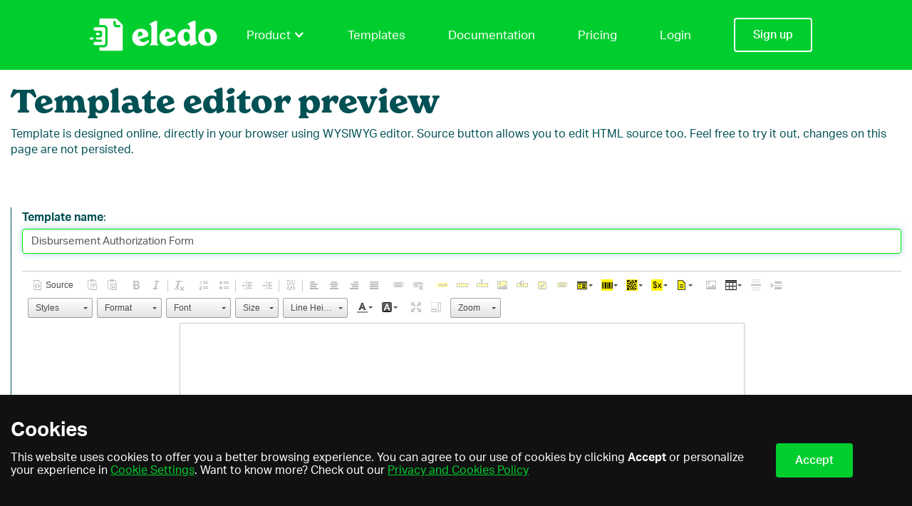

--- FILE ---
content_type: text/html;charset=utf-8
request_url: https://eledo.online/deditor/create/60d216533bbdc11b59bc3a13
body_size: 6584
content:
<!DOCTYPE html><html data-locale="en" data-wf-site="5feca71e5e693403712278c9" lang="en" xmlns="http://www.w3.org/1999/xhtml"><head><meta content="text/html; charset=utf-8" http-equiv="content-type"/><script>(function(w,d,s,l,i){w[l]=w[l]||[];w[l].push({'gtm.start':
new Date().getTime(),event:'gtm.js'});var f=d.getElementsByTagName(s)[0],
j=d.createElement(s),dl=l!='dataLayer'?'&amp;l='+l:'';j.async=true;j.src=
'https://www.googletagmanager.com/gtm.js?id='+i+dl;f.parentNode.insertBefore(j,f);
})(window,document,'script','dataLayer','GTM-N8R4WZQ');</script><script>window.dataLayer = window.dataLayer || [];window.dataLayer.push({
  "page" : {
    "platform" : "EledoWeb",
    "type" : "template.editor"
  },
  "event" : "page"
});</script><script src="https://wa.eledo.online/js/plausible.outbound-links.js" data-domain="eledo.online" defer="true" async="true"></script><meta content="width=device-width, initial-scale=1" name="viewport"/><meta content="PDF template designer | eledo.online" property="og:title"/><meta content="website" property="og:type"/><meta content="https://eledo.online/deditor/create/60d216533bbdc11b59bc3a13" property="og:url"/><link href="https://eledo.online/deditor/create/60d216533bbdc11b59bc3a13" rel="canonical"/><link href="https://eledo.online/deditor/create/60d216533bbdc11b59bc3a13" hreflang="en" rel="alternate"/><link type="image/x-icon" href="/assets/ctx/e216bad6/layout/images/favicon.png" rel="shortcut icon"/><link href="/assets/ctx/eb1df86f/layout/images/webclip.png" rel="apple-touch-icon"/><script type="text/javascript" src="https://use.typekit.net/sxe2kmx.js"></script><script type="text/javascript">try{Typekit.load();}catch(e){}</script><!-- [if lt IE 9]><script src="https://cdnjs.cloudflare.com/ajax/libs/html5shiv/3.7.3/html5shiv.min.js" type="text/javascript"></script><![endif] --><script type="text/javascript"></script><title>PDF template designer | eledo.online</title><!--[if IE 9]><style type="text/css">.pageloading-mask{opacity:0.25;}</style><![endif]--><!--[if lt IE 9]><style type="text/css">.pageloading-mask{filter:alpha(opacity=25);}</style><![endif]--><link type="text/css" rel="stylesheet" href="/assets/ctx/z87202c15/bootstrap/css/bootstrap.css"/><link type="text/css" rel="stylesheet" href="/assets/ctx/zc56f571/bootstrap/css/style.css"/><link type="text/css" rel="stylesheet" href="/assets/ctx/za45e9b2e/layout/layout.css"/><link type="text/css" rel="stylesheet" href="/assets/ctx/zf0ac69e6/bootstrap/css/bootstrap-4-utilities.css"/><link type="text/css" rel="stylesheet" href="/assets/ctx/zf380aae1/layout/css/normalize.css"/><link type="text/css" rel="stylesheet" href="/assets/ctx/z3459a7c6/layout/css/components.css"/><link type="text/css" rel="stylesheet" href="/assets/ctx/z508e3fe6/layout/css/eledo.css"/></head><body data-page-initialized="false"><script type="text/javascript">document.write("<div class=\"pageloading-mask\"><div></div></div>");</script><!-- start header --><div class="section nav green"><div class="nav-shadow"></div><div class="top container nav"><a class="w-inline-block eledo-logo" href="/"><img class="eledo-logo" alt="Eledo logo" width="180" loading="lazy" src="/assets/ctx/za97f1a90/layout/images/Eledo-Logo-White-01.svg"/></a><div class="nav-mobile-right"><div class="w-dropdown" data-w-id="196fedea-4b1d-1ac4-2e4a-f3556a63f67a" data-delay="500" data-hover=""><div class="mobile-opener w-dropdown-toggle"><div class="menu-lottie" data-ix2-initial-state="0" data-duration="0" data-default-duration="3" data-renderer="svg" data-is-ix2-target="1" data-autoplay="0" data-direction="1" data-loop="0" data-src="/assets/ctx/zfc5797fe/layout/documents/lf30_editor_lf4vmyhj.json" data-animation-type="lottie" data-w-id="806df305-652e-736e-7c74-bacfb748afe8"></div></div><nav class="mobile-menu w-dropdown-list" style="height:0px"><a class="mobile-nav-link first w-dropdown-link" href="/features">Features</a><a class="mobile-nav-link w-dropdown-link" href="/features/pdfgenerator">PDF generator</a><a class="mobile-nav-link w-dropdown-link" href="/features/pdfformfiller">PDF Form filling</a><!-- <a href="#" class="nav-link white w-dropdown-link">PDF Form processing</a> --><a class="mobile-nav-link w-dropdown-link" href="/library">Templates</a><a class="mobile-nav-link w-dropdown-link" href="/integrations">Integrations</a><a class="mobile-nav-link w-dropdown-link" href="/documentation">Documentation</a><a class="mobile-nav-link w-dropdown-link" href="/pricing">Pricing</a><a class="mobile-nav-link last w-dropdown-link" href="/app">Login</a><a class="button outline white green-hover space-below w-button" href="/register">Sign up</a></nav></div></div><div class="nav-right-side"><div class="w-dropdown" data-w-id="196fedea-4b1d-1ac4-2e4a-f3556a63f67a" data-delay="500" data-hover=""><div class="nav-link white mobile-opener w-dropdown-toggle">
Product<i class="w-icon-dropdown-toggle"></i></div><nav class="mobile-menu w-dropdown-list" style="height:0px"><a class="nav-link white first w-dropdown-link" href="/features">Features</a><a class="nav-link white first w-dropdown-link" href="/features/pdfgenerator">PDF generator</a><a class="nav-link white first w-dropdown-link" href="/features/pdfformfiller">PDF Form filling</a><!-- <a href="#" class="nav-link white w-dropdown-link">PDF Form processing</a> --><a class="nav-link white last w-dropdown-link" href="/integrations">Integrations</a></nav></div><a class="nav-link white" href="/library">Templates</a><a class="nav-link white" href="/documentation">Documentation</a><a class="nav-link white" href="/pricing">Pricing</a><a class="nav-link white" href="/app">Login</a><a class="button outline white no-space w-button" href="/register">Sign up</a></div></div></div><!-- end header --><!-- start page --><!-- Most of the page content, including <head>, <body>, etc. tags, comes from Layout.tml --><body><!--</editor-fold>--><div class="container"><div class="section-heading"><h1 align="left">Template editor preview</h1><p align="left">
Template is designed online, directly in your browser using WYSIWYG editor. Source button allows you to edit HTML source too. Feel free to try it out, changes on this page are not persisted.
</p></div><form class="" data-validate="submit" action="/deditor/create.form" method="post" id="form"><input value="60d216533bbdc11b59bc3a13/DOCUMENT" name="t:ac" type="hidden"></input><input value="tK+NtbbOSURxGgp6rrT+yReZLbo=:H4sIAAAAAAAAAFvzloG1XI5BOiU1JbMkv0jfuSg1sSTVqqAotSwztTw+LzE3laG4iME0vyhdL7EgMTkjVa8ksSC1uKSo0lQvOb8oNSczSS8psThVzzEJKJiYXOKWmZqTohKcWlJaoBp6mPuh6PE/TAyMPgzcyfl5JUX5OX5AI0sYhHyyEssS9XMS89L1g0uKMvPSrSsKShh4kC0mwl2OpLoroCg/ObW4OLg0KTezuDgzP+/wuhSTtG/zzjExMFQUlCsyyOGwEeT61LwShuJChjoGhhIGfjQJIrSCdLICAFdkvhZxAQAA" name="t:formdata" type="hidden"></input><div class="eform"><fieldset><p><label class="control-label">Template name</label>: <span><input data-max-length-message="You may provide at most 50 characters for Preview Name." data-validate-max-length="50" data-required-message="You must provide a value for Preview Name." data-optionality="required" data-validation="true" value="Disbursement Authorization Form" id="preview_name" class="form-control" name="preview_name" type="text"></input></span><br/></p><div style="margin-left: auto; margin-right: auto;"><textarea data-max-length-message="You may provide at most 524288 characters for Preview Content." data-validate-max-length="524288" data-validation="true" id="preview_content" class="form-control" name="preview_content">&lt;div style="background-color: rgb(64, 12, 105); padding: 10pt;color: white;"&gt;&lt;img alt="" src="https://eledo.online/images/download/60638d8d3bbdc1f1cfd898e6?t=1enkyaoxiyrqx7jus2ndnsttf1gapkzuffz4z93f1q3zl0n1po" style="width: 300px; height: 103px; margin: 10pt;" /&gt;
&lt;div style="display:inline-block;border-left: 1px solid white;padding-left: 10pt;height: 86px;vertical-align: bottom;margin: 10pt;"&gt;
&lt;div style="vertical-align: -webkit-baseline-middle;"&gt;
&lt;h2&gt;DISBURSEMENT&lt;br /&gt;
AUTHORIZATION FORM&lt;/h2&gt;
&lt;/div&gt;
&lt;/div&gt;
&lt;/div&gt;

&lt;div style="width:100%;margin:20pt;"&gt;
&lt;div style="width:70%;display:inline-block;"&gt;&lt;span&gt;&lt;strong&gt;Company Name&lt;/strong&gt;&lt;/span&gt;&lt;br /&gt;
address line 1&lt;br /&gt;
address line 2&lt;/div&gt;

&lt;div style="display:inline-block;vertical-align: bottom;"&gt;&amp;nbsp;&lt;/div&gt;
&lt;/div&gt;

&lt;div style="margin: 20pt;vertical-align: top;font-size:10pt;line-height:1.5;"&gt;
&lt;div style="border: 1px solid black;padding: 15pt;"&gt;&lt;span style="line-height: 1.5;"&gt;PROPERTY ADDRESS:&amp;nbsp;&lt;strong&gt;&lt;span alt="Property Address" class="dg_item" id="item.name" type="text"&gt;Property Address&lt;/span&gt;&lt;/strong&gt;&lt;br /&gt;
SELLER:&amp;nbsp;&lt;strong&gt;&lt;span alt="Seller Name" class="dg_item" id="item.text" type="text"&gt;Seller Name&lt;/span&gt;&lt;/strong&gt;&lt;br /&gt;
BUYER:&amp;nbsp;&lt;strong&gt;&lt;span alt="Buyer Name" class="dg_item" id="item.text2" type="text"&gt;Buyer Name&lt;/span&gt;&lt;/strong&gt;&lt;br /&gt;
TITLE COMPANY:&amp;nbsp;&lt;strong&gt;&lt;span alt="Title Company" class="dg_item" id="item.status_1" type="text"&gt;Title Company&lt;/span&gt;&lt;/strong&gt;&lt;/span&gt;&lt;/div&gt;

&lt;h3&gt;TRANSACTION INFO&lt;/h3&gt;

&lt;div style="border: 1px solid black;padding: 10pt;"&gt;
&lt;table border="0" cellpadding="1" cellspacing="1" style="width: 100%;"&gt;
	&lt;tbody&gt;
		&lt;tr&gt;
			&lt;td style="width: 30%;"&gt;CLOSING DATE:&amp;nbsp;&lt;/td&gt;
			&lt;td style="width: 20%;"&gt;&lt;strong&gt;&lt;span alt="12/25/2021" class="dg_item" id="item.close_date" type="text"&gt;12/25/2021&lt;/span&gt;&lt;/strong&gt;&lt;/td&gt;
			&lt;td style="width: 30%;"&gt;PRICE SOLD:&lt;/td&gt;
			&lt;td style="width: 20%;"&gt;&lt;strong&gt;$&amp;nbsp;&lt;span alt="327,000" class="dg_item" id="curr(item.numbers,0,2)" type="text"&gt;327,000&lt;/span&gt;&lt;/strong&gt;&lt;/td&gt;
		&lt;/tr&gt;
		&lt;tr&gt;
			&lt;td&gt;REPRESENTS:&amp;nbsp;&lt;/td&gt;
			&lt;td&gt;&lt;strong&gt;&lt;span alt="Buyer" class="dg_item" id="item.status_11" type="text"&gt;Buyer&lt;/span&gt;&lt;/strong&gt;&lt;/td&gt;
			&lt;td&gt;COMMISSION RATE:&amp;nbsp;&lt;/td&gt;
			&lt;td&gt;&lt;strong&gt;&lt;span alt="2.5" class="dg_item" id="curr(item.numbers6,0,2)" type="text"&gt;2.5&lt;/span&gt;&lt;/strong&gt;&lt;strong&gt;&amp;nbsp;%&lt;/strong&gt;&lt;/td&gt;
		&lt;/tr&gt;
		&lt;tr&gt;
			&lt;td&gt;&amp;nbsp;&lt;/td&gt;
			&lt;td&gt;&amp;nbsp;&lt;/td&gt;
			&lt;td&gt;+/- CONCESSION:&lt;/td&gt;
			&lt;td&gt;&lt;strong&gt;$&lt;/strong&gt;&amp;nbsp;&lt;strong&gt;&lt;span alt="1000" class="dg_item" id="curr(item.numbers2,0,2)" type="text"&gt;1000&lt;/span&gt;&lt;/strong&gt;&lt;/td&gt;
		&lt;/tr&gt;
		&lt;tr&gt;
			&lt;td&gt;&amp;nbsp;&lt;/td&gt;
			&lt;td&gt;&amp;nbsp;&lt;/td&gt;
			&lt;td&gt;TRANSACTION COMMISSION:&lt;/td&gt;
			&lt;td&gt;&lt;strong&gt;$&lt;/strong&gt;&amp;nbsp;&lt;strong&gt;&lt;span alt="6000" class="dg_item" id="curr(((item.numbers * item.numbers6)/100 - item.numbers2),0,2)" type="text"&gt;6000&lt;/span&gt;&lt;/strong&gt;&lt;/td&gt;
		&lt;/tr&gt;
		&lt;tr&gt;
			&lt;td&gt;&amp;nbsp;&lt;/td&gt;
			&lt;td&gt;&amp;nbsp;&lt;/td&gt;
			&lt;td&gt;COMPLIANCE COMMISSION:&lt;/td&gt;
			&lt;td&gt;&lt;strong&gt;$&lt;/strong&gt;&amp;nbsp;&lt;strong&gt;&lt;span alt="495" class="dg_item" id="curr(item.brokerage_fee_pd_by_client, 0, 2)" type="text"&gt;495&lt;/span&gt;&lt;/strong&gt;&lt;/td&gt;
		&lt;/tr&gt;
	&lt;/tbody&gt;
&lt;/table&gt;
&lt;/div&gt;

&lt;table border="0" cellpadding="0" cellspacing="0" style="width: 100%;"&gt;
	&lt;tbody&gt;
		&lt;tr&gt;
			&lt;td style="width: 50%;padding-right: 20pt;"&gt;
			&lt;div style="vertical-align: top;font-size:10pt;line-height:1.5;"&gt;
			&lt;h3&gt;PAYOUTS&lt;/h3&gt;

			&lt;div style="border: 1px solid black;padding: 10pt;"&gt;
			&lt;table border="0" cellpadding="1" cellspacing="1" style="width: 100%;"&gt;
				&lt;tbody&gt;
					&lt;tr&gt;
						&lt;td style="width: 60%;"&gt;OUTSIDE AGENT:&lt;/td&gt;
						&lt;td style="width: 40%;"&gt;&lt;strong&gt;$&amp;nbsp;&lt;span alt="8335" class="dg_item" id="curr((((100 - item.dup__of_agent_split2)/100) * (((item.numbers*item.numbers6)/100)-item.numbers2)),0,2)" type="text"&gt;8335&lt;/span&gt;&lt;/strong&gt;&lt;/td&gt;
					&lt;/tr&gt;
					&lt;tr&gt;
						&lt;td&gt;OUR AGENT:&lt;/td&gt;
						&lt;td&gt;&lt;strong&gt;$&amp;nbsp;&lt;span alt="9885" class="dg_item" id="curr(((item.dup__of_agent_split2/100) * (((item.numbers*item.numbers6)/100)-item.numbers2)),0,2)" type="text"&gt;9885&lt;/span&gt;&lt;/strong&gt;&lt;/td&gt;
					&lt;/tr&gt;
					&lt;tr&gt;
						&lt;td&gt;OUR BROKERAGE:&lt;/td&gt;
						&lt;td&gt;&lt;strong&gt;$&lt;/strong&gt;&amp;nbsp;&lt;strong&gt;&lt;span alt="495" class="dg_item" id="curr(item.brokerage_fee_pd_by_client,0,2)" type="text"&gt;495&lt;/span&gt;&lt;/strong&gt;&lt;/td&gt;
					&lt;/tr&gt;
				&lt;/tbody&gt;
			&lt;/table&gt;
			&lt;/div&gt;
			&lt;/div&gt;
			&lt;/td&gt;
			&lt;td style="vertical-align: top;font-size:10pt;line-height:1.5;"&gt;
			&lt;div&gt;
			&lt;h3&gt;CONTACT&lt;/h3&gt;

			&lt;div style="border: 1px solid black;padding: 10pt;"&gt;&lt;span style="font-size: 8pt;"&gt;FOR QUESTIONS OR CONCERNS PLEASE CONTACT OUR CLIENT CARE COORDINATOR [NAME]&amp;nbsp;IF YOU ARE UNABLE TO LOCATE THE CONTACT INFORMATION NEEDED, PLEASE EMAIL [EMAIL ADDRESS].&lt;/span&gt;&lt;/div&gt;
			&lt;/div&gt;
			&lt;/td&gt;
		&lt;/tr&gt;
	&lt;/tbody&gt;
&lt;/table&gt;

&lt;div style="background-color: #eeeeee;padding:10pt;text-align:justify;margin-top: 20pt;"&gt;&lt;span&gt;&lt;strong&gt;Instructions:&lt;/strong&gt;&lt;br /&gt;
Lorem ipsum dolor sit amet, consectetur adipiscing elit, sed do eiusmod tempor incididunt ut labore et dolore magna aliqua. Ut enim ad minim veniam, quis nostrud exercitation ullamco laboris nisi ut aliquip ex ea commodo consequat.&lt;/span&gt;

&lt;p&gt;&lt;strong&gt;Lorem ipsum dolor sit amet, consectetur adipiscing elit, sed do eiusmod tempor incididunt ut labore et dolore magna aliqua. Ut enim ad minim veniam, quis nostrud exercitation ullamco laboris nisi ut aliquip ex ea commodo consequat.&lt;/strong&gt;&lt;/p&gt;
&lt;/div&gt;

&lt;div style="border: 1px solid black;padding: 10pt;margin-top: 20pt;"&gt;
&lt;p&gt;APPROVED BY&lt;/p&gt;
&lt;/div&gt;

&lt;p&gt;&lt;input id="hippowiz-ass-injected" type="hidden" value="true" /&gt;&lt;input id="hvmessage-toextension-listener" type="hidden" value="none" /&gt;&lt;/p&gt;
&lt;/div&gt;
</textarea></div></fieldset></div></form></div></body><script crossorigin="anonymous" integrity="sha256-9/aliU8dGd2tb6OSsuzixeV4y/faTqgFtohetphbbj0=" type="text/javascript" src="https://d3e54v103j8qbb.cloudfront.net/js/jquery-3.5.1.min.dc5e7f18c8.js?site=5feca71e5e693403712278c9"></script><script type="text/javascript" src="/assets/ctx/zc9f7ef9b/layout/js/eledo.js"></script><!-- end page --><div class="container"></div><!-- start footer --><div class="section footer"><div class="container"><div class="col-wrapper footer-top"><div class="col-50"><img alt="Eledo logo" width="180" loading="lazy" src="/assets/ctx/za97f1a90/layout/images/Eledo-Logo-White-01.svg"/></div><div class="col-50"><h3 class="footer-headline">
Advanced document automation,
<br/>made easy.
</h3></div></div><div class="col-wrapper vertical-bottom footer"><div class="col-50 footer"><div class="footer-nav-wrap"><a class="footer-nav-link" href="/about">About</a><a class="footer-nav-link" href="/blog">Blog</a><a class="footer-nav-link" href="/contact">Contact</a><a class="footer-nav-link" href="/feedback">Feedback</a><a class="footer-nav-link" href="/partners">Find a partner</a><a class="footer-nav-link" href="/become/partner">Partner program</a></div><div class="social-wrapper"><a class="social-link w-inline-block" href="https://twitter.com/eledo_online"><img alt="Twitter icon" width="30" loading="lazy" src="/assets/ctx/z935b289e/layout/images/eledo-twitter-01.svg"/></a><a class="social-link w-inline-block" href="https://www.facebook.com/groups/eledo.online.community/"><img alt="Facebook icon" width="30" loading="lazy" src="/assets/ctx/zad36dadf/layout/images/eledo-facebook.svg"/></a></div></div><div class="col-50 footer"><div class="footer-nav-wrap right-side"><a class="footer-nav-link right-side" href="/policies/privacy">Privacy policy</a><a class="footer-nav-link right-side" href="/policies/terms">Terms of use</a><a class="footer-nav-link right-side" href="/cookies">Cookies</a><p class="footer-small-text">Eledo © 2021. All Rights Reserved.</p></div></div></div></div></div><!-- end footer --><div style="background-color: #111;position: fixed; left: 0; bottom: 0; width: 100%; color: white; z-index: 999999; padding: 0;" id="CookiesConsentDialog"><div style="z-index: 999; position: relative; font-size: 16px;" class="container"><div class="col-wrapper"><div style="line-height:18px;"><h4>Cookies</h4><p>
This website uses cookies to offer you a better browsing experience. You can agree to our use of cookies by clicking <b>Accept</b> or personalize your experience in <a href="/cookies">Cookie Settings</a>.
Want to know more? Check out our <a href="/policies/privacy">Privacy and Cookies Policy</a></p></div><div style="margin-top: 3em; margin-left: 1em;" class="col-25"><button class="button w-button" style="vertical-align: center" id="CookiesConsentAllowButton">Accept</button></div></div></div></div><script type="text/javascript">var require = {"shim":{"t5/core/typeahead":["jquery"]},"baseUrl":"/modules.gz"};
</script><script src="/assets/stack/zf5e237e2/en/core.js" type="text/javascript"></script><script type="text/javascript">require(["t5/core/pageinit"], function(pi) { pi(["/assets/ctx/z9d28a83c/bootstrap/js/tooltip.js","/assets/ctx/z1b246ee0/bootstrap/js/popover.js","/assets/ctx/z3aec5639/bootstrap/js/confirmation.js","/assets/ctx/z29e0dc57/bootstrap/js/modal.js","/assets/ctx/ze2fe8f1c/components/layout.js","/assets/ctx/zfc78bc7c/components/init-ckeditor.js"], [["t5/core/pageinit:evalJavaScript","$('[data-toggle=confirmation]').confirmation({rootSelector: '[data-toggle=confirmation]',});"],["t5/core/pageinit:evalJavaScript","$('[data-toggle=tooltip]').tooltip();"],["t5/core/pageinit:evalJavaScript","$('[data-toggle=modal][title]').tooltip();"],"t5/core/validation",["editor",{"textAreaId":"preview_content","filebrowserBrowseUrl":"/images/browse","filebrowserImageBrowseUrl":"/images/browse","filebrowserUploadUrl":"/images/upload?","filebrowserImageUploadUrl":"/images/upload?","filebrowserWindowWidth":"1000","filebrowserWindowHeight":"700","language":"en","dgFontsCssUrl":"/assets/ctx/zb0e275ae/layout/dgfonts.css","documentWidth":793,"contentsCss":"/deditor/create:rendercss?t:ac=60d216533bbdc11b59bc3a13/DOCUMENT","variables":"{\"\":[{\"name\":\"item.name\",\"title\":\"Name\",\"type\":\"String\"},{\"name\":\"item.text\",\"title\":\"Seller Name\",\"type\":\"String\"},{\"name\":\"item.text2\",\"title\":\"Buyer Name\",\"type\":\"String\"},{\"name\":\"item.status_1\",\"title\":\"Title Co\",\"type\":\"String\"},{\"name\":\"item.close_date\",\"title\":\"Close\\nDate\",\"type\":\"String\"},{\"name\":\"item.numbers\",\"title\":\"Purchase Price\",\"type\":\"Number\"},{\"name\":\"item.status_11\",\"title\":\"Buyer/Seller\",\"type\":\"String\"},{\"name\":\"item.numbers6\",\"title\":\"Commission Rate\",\"type\":\"Number\"},{\"name\":\"item.numbers2\",\"title\":\"Concession\",\"type\":\"Number\"},{\"name\":\"item.brokerage_fee_pd_by_client\",\"title\":\"FCC\",\"type\":\"Number\"},{\"name\":\"item.dup__of_agent_split2\",\"title\":\"Agent Split\",\"type\":\"Number\"},{\"name\":\"item.email\",\"title\":\"Signer Email\",\"type\":\"String\"},{\"name\":\"item.deposit_date\",\"title\":\"Deposit\\nDate\",\"type\":\"Number\"},{\"name\":\"item.home_warranty\",\"title\":\"Home Warranty\",\"type\":\"String\"},{\"name\":\"description\",\"title\":\"Board Description\",\"type\":\"String\"},{\"name\":\"item.status\",\"title\":\"Month Closed\",\"type\":\"String\"},{\"name\":\"item.check\",\"title\":\"Encrypt?\",\"type\":\"Boolean\"},{\"name\":\"item.files\",\"title\":\"Unsigned DA File\",\"type\":\"Array\"},{\"name\":\"item.type_of_sale_1\",\"title\":\"Type of Sale\",\"type\":\"String\"},{\"name\":\"item.status7\",\"title\":\"Status\",\"type\":\"String\"},{\"name\":\"item.long_text\",\"title\":\"Note to Signer\",\"type\":\"String\"},{\"name\":\"item.zip_code5\",\"title\":\"Zip Code\",\"type\":\"String\"},{\"name\":\"id\",\"title\":\"Board Id\",\"type\":\"Number\"},{\"name\":\"item.formula3\",\"title\":\"Our Agent Commission\",\"type\":\"String\"},{\"name\":\"item.status0\",\"title\":\"Buy/Sell & Double Sided\",\"type\":\"String\"},{\"name\":\"item.link\",\"title\":\"Finished DA Link\",\"type\":\"String\"},{\"name\":\"item.status_14\",\"title\":\"Lead Source\",\"type\":\"String\"},{\"name\":\"item.reconciled\",\"title\":\"Reconciled\",\"type\":\"String\"},{\"name\":\"item.formula_1\",\"title\":\"Outside Agent Commission\",\"type\":\"String\"},{\"name\":\"item.financing_type4\",\"title\":\"Financing Type\",\"type\":\"String\"},{\"name\":\"item.id\",\"title\":\"Item Id\",\"type\":\"Number\"},{\"name\":\"item.lender5\",\"title\":\"Lender\",\"type\":\"String\"},{\"name\":\"item.status_112\",\"title\":\"Payment Status\",\"type\":\"String\"},{\"name\":\"name\",\"title\":\"Board Name\",\"type\":\"String\"},{\"name\":\"item.formula\",\"title\":\"Total Commission\",\"type\":\"String\"},{\"name\":\"item.dup__of_close_date\",\"title\":\"Effective Date\",\"type\":\"String\"}],\"item.files\":[{\"name\":\"assetId\",\"type\":\"Number\"},{\"name\":\"isImage\",\"type\":\"Boolean\"},{\"name\":\"name\",\"type\":\"String\"},{\"name\":\"url\",\"type\":\"String\"},{\"name\":\"file_extension\",\"type\":\"String\"}]}","documentHeight":1123,"width":"100%","autoGrow":true,"autoGrow_onStartup":"true","autoGrow_bottomSpace":50,"autoGrow_minHeight":1123,"height":"100%"}],["AnalyticalEvent",{}],["t5/core/pageinit:focus","preview_name"],["t5/core/pageinit:evalJavaScript","$('#support').popover({html: true,title : '<span><strong>How can we help you?<\/strong><\/span><button type=\"button\" id=\"close\" class=\"close\" onclick=\"$(&quot;#support&quot;).popover(&quot;hide&quot;).data(&quot;bs.popover&quot;).inState.click = false;\">&times;<\/button>',content: $('#contactForm').html(),placement: 'top',animation: false});"]]); });</script></body></html>

--- FILE ---
content_type: text/css;charset=utf-8
request_url: https://eledo.online/assets/ctx/zc56f571/bootstrap/css/style.css
body_size: 1891
content:
.text-center{text-align:center}.media-left{font-size:1em}.media a{color:black;display:block}.media a:hover{text-decoration:none}.media a:hover h4{text-decoration:underline}.space-pad{padding-bottom:50px;padding-top:50px}hr{border-top:2px solid #00ce2f}table.horizontal{width:100%;max-width:740px;margin-bottom:30px}table.horizontal td{padding:12px 15px;border-bottom:1px solid #e0e0e0;border-top:1px solid #e0e0e0;vertical-align:top}table.horizontal th{background-color:#f2f2f2;padding:12px 15px}table.vertical{width:100%;max-width:740px;margin-bottom:30px}table.vertical td{padding:12px 15px;border-bottom:1px solid #e0e0e0;border-top:1px solid #e0e0e0}table.vertical td:first-child{background-color:#f2f2f2}.input-group-addon:focus,.input-group-addon:hover{text-decoration:none}.checkbox{margin-left:6px;text-align:left}.checkbox input[type="checkbox"]{opacity:0}.checkbox label{position:relative;display:inline-block;padding-left:42px}.checkbox input ~ span::before,.checkbox input ~ span::after,.checkbox label::before,.checkbox label::after{position:absolute;content:"";display:inline-block}.checkbox input ~ span::before,.checkbox input ~ label::before{height:26px;width:26px;border:1px solid;left:0;top:3px}.checkbox input ~ span::after,.checkbox input ~ label::after{height:10px;width:18px;border-left:2px solid;border-bottom:2px solid;transform:rotate(-45deg);left:4px;top:7px}.checkbox input[type="checkbox"]+label::after{content:none}.checkbox label input[type="checkbox"]+span::after{content:none}.checkbox input[type="checkbox"]+p+label::after{content:none}.checkbox input[type="checkbox"]:checked+label::after{content:""}.checkbox label input[type="checkbox"]:checked+span::after{content:""}.checkbox input[type="checkbox"]:checked+p+label::after{content:""}.checkbox input[type="checkbox"]:focus+span::before,.checkbox input[type="checkbox"]:focus+label::before{outline:#00ce2f auto 1px}.radio{margin-left:6px;text-align:left}.radio+.radio{margin-top:1em}.radio input[type="radio"]{opacity:0}.radio label{position:relative;display:inline-block;padding-left:42px}.radio label::before,.radio label::after{position:absolute;content:"";display:inline-block}.radio label::before{display:block;height:26px;width:26px;border:1px solid black;border-radius:50%;left:0;top:0}.radio label::after{height:10px;width:10px;border:2px solid #00ce2f;border-radius:50%;background-color:#00ce2f;left:8px;top:8px}.radio input[type="radio"]+label::after{content:none}.radio input[type="radio"]:checked+label::after{content:""}.panel-group .panel-heading{padding:0}.panel-heading .radio{margin:0}.panel-heading .radio label{display:block;padding:10px 15px;padding-left:57px;font-size:18px}.panel-heading .radio label::before{left:15px;top:10px}.panel-heading .radio label::after{left:23px;top:18px}.main-color{color:#00ce2f}.navbar a{color:#fff !important}.navbar-header a{color:#fff !important;padding-right:15px}nav{position:absolute;width:100%;background:#fff;z-index:99}.fixed{position:fixed;top:0;min-height:50px;z-index:99}.navbar-inverse{background-color:#00ce2f;border-color:#05a250}.navbar-inverse .navbar-nav>.open>a{background-color:#00ce2f !important}.dropdown-menu a{color:#000 !important}.dropdown-menu li{margin-top:6.5px;margin-bottom:6.5px}.menu-toggle .icon-bar{display:block;width:22px;height:2px;border-radius:1px}.menu-toggle .icon-bar+.icon-bar{margin-top:4px}@media(min-width:768px){.menu-toggle{display:none}}.menu-toggle .icon-bar{background-color:#fff}@media(min-width:768px){.menu-collapse{width:auto;border-top:0;-webkit-box-shadow:none;box-shadow:none}.menu-collapse.collapse{display:block !important}}.dgentity-page-preview{-webkit-box-shadow:2px 2px 2px 2px #ddd;-moz-box-shadow:2px 2px 2px 2px #ddd;box-shadow:1px 1px 2px 1px #ddd}.dgentity-item-hover{padding:0;position:relative;overflow:hidden;height:400px;-webkit-box-shadow:2px 2px 2px 2px #ddd;-moz-box-shadow:2px 2px 2px 2px #ddd;box-shadow:1px 1px 2px 1px #ddd}.dgentity-item-hover:hover .caption{opacity:1;transform:translateY(-350px);-webkit-transform:translateY(-350px);-moz-transform:translateY(-350px);-ms-transform:translateY(-350px);-o-transform:translateY(-350px)}.dgentity-item-hover img{z-index:4;width:100%}.dgentity-item-hover .caption{position:absolute;top:350px;-webkit-transition:all .3s ease-in-out;-moz-transition:all .3s ease-in-out;-o-transition:all .3s ease-in-out;-ms-transition:all .3s ease-in-out;transition:all .3s ease-in-out;width:100%}.dgentity-item-hover .blur{background-color:rgba(0,0,0,0.7);height:600px;z-index:5;position:absolute;width:100%}.dgentity-item-hover .caption-text{z-index:10;color:#fff;position:absolute;height:600px;text-align:right;top:0;width:100%}.dgentity-item-hover .caption-text h3{border-top:2px solid white;border-bottom:2px solid white;padding:10px;color:#fff;margin:0}.dgentity-item-hover .caption-text .description,.actions{text-align:center;padding:10px}.dgentity-item-hover .actions>.btn{display:block;width:100%;margin-bottom:6px}.dgentity-item-hover .glyphicon{padding-right:12px}.dgentity-item-hover a{text-decoration:none}.top-menu a.btn{display:inline-table}.nav-pills>li.active>a,.nav-pills>li.active>a:hover,.nav-pills>li.active>a:focus{color:#fff;background-color:#00ce2f}a.btn{text-decoration:none}.btn-success{background-color:#00ce2f;border-color:#00ce2f}#Parallax-one{background-image:url("/assets/ctx/39673f65/bootstrap/img/1.jpg");padding:30px;background-repeat:no-repeat;background-position:center 0;background-size:cover;background-attachment:fixed;min-height:250px;color:#fff}#Parallax-one i{color:#fff}.bubble{width:128px;height:128px;padding:32px}.popover{max-width:768px}.plan{background:white;padding:0 0 15px 0;list-style:none;text-align:center;border:1px solid rgba(0,0,0,.125);border-radius:10px}.plan-active{-webkit-transform:scale(1.1);-moz-transform:scale(1.1);-ms-transform:scale(1.1);-o-transform:scale(1.1);transform:scale(1.1)}.head-active{background-color:#658aeb !important}.plan li{padding:15px 0;color:#434749;border-top:1px dashed #000}.plan li.plan-head{padding:15px 0;background-color:#6f6f6f;color:#fff;line-height:20px;font-size:20px;font-weight:600;border:0;border-top-left-radius:10px;border-top-right-radius:10px}.plan li.main-price{padding:25px 0;border:0;font-size:30px}#Parallax-two{background-image:url("/assets/ctx/f8d95a6a/bootstrap/img/2.jpg");padding:30px;background-repeat:no-repeat;background-position:center 0;background-size:cover;background-attachment:fixed;min-height:300px;color:#fff}#Parallax-two i{color:#fff}.progress{border-radius:10px}#social-icon a{color:#616161 !important;margin-right:10px;font-size:20px;float:right}.combostar-star{padding:6px}#footer{background-image:linear-gradient(#111 50%,#333 110%);color:#fff;padding:20px 50px 20px 50px;text-align:right}#footer a{color:#fff !important}.col{padding:0 !important}.pagination-container{position:fixed;bottom:50px;width:100%;margin-left:auto;margin-right:auto}.pagination-container-outer{position:relative;left:50%;float:left}.pagination-container-inner{position:relative;left:-50%;float:left;display:flex;flex-direction:row;align-items:center;justify-content:center}.pagination-container-inner .pagination{margin:0 3rem}.btn-fab-sm{width:32px;min-width:32px;height:32px;padding:0;border-radius:50%;visibility:hidden;opacity:0;transition:.3s ease-in-out}.btn-fab-sm i{font-size:.9em;line-height:.9em}.pagination-container-inner:hover .btn-fab-sm,.pagination-container-inner:focus .btn-fab-sm{visibility:visible;opacity:1;transition:.3s ease-in-out}.btn-fab-sm.disabled,.btn-fab-sm[disabled]{filter:grayscale(80%)}

--- FILE ---
content_type: text/css;charset=utf-8
request_url: https://eledo.online/assets/ctx/za45e9b2e/layout/layout.css
body_size: 4745
content:
:root{--focusColor:#0E0}.page-header{margin-top:96px;border:0;padding-bottom:0;margin-bottom:0}form{margin:0;padding:0}input{box-sizing:border-box;-webkit-box-sizing:border-box;-moz-box-sizing:border-box;box-shadow:1px 1px 4px #ebebeb;-moz-box-shadow:1px 1px 4px #ebebeb;-webkit-box-shadow:1px 1px 4px #ebebeb;outline:0;padding:5px;border:1px solid #c2c2c2;font:normal 1em Arial,Helvetica,sans-serif}select{box-sizing:border-box;-webkit-box-sizing:border-box;-moz-box-sizing:border-box;box-shadow:1px 1px 4px #ebebeb;-moz-box-shadow:1px 1px 4px #ebebeb;-webkit-box-shadow:1px 1px 4px #ebebeb;outline:0;padding:4px;border:1px solid #c2c2c2;font:normal 1em Arial,Helvetica,sans-serif}div.commands{margin-left:auto;margin-right:auto;text-align:center}.label{display:inline-block;border-radius:3px;padding-left:20px;padding-right:20px;padding-top:3px;padding-bottom:2px;font-weight:bold}.command{display:inline-block;margin:3px 3px;border-radius:3px;padding-left:20px;padding-right:20px;padding-top:10px;padding-bottom:2px;font-weight:bold;text-decoration:none}.blue{color:white;background-color:#59d;border-bottom:8px solid #59d}.blue:hover{border-bottom:8px solid #48c}.eform{border:0}.eform fieldset{border:0;padding:0;margin:0;border-left:1px solid;padding-left:15px}.eform fieldset legend{width:100%}.eform fieldset>p{width:100%;margin-top:3px;margin-bottom:2px;display:inline-block}.eform fieldset p label{float:left}.eform fieldset p label[type="checkbox"]{float:none;padding-left:10px}.eform fieldset p span input{width:100%;background-color:white}.eform fieldset p span input:focus{border:1px solid var(--focusColor)}.eform fieldset p span select{width:100%;background-color:white}.float-right{float:right}.indexItemBorder{width:100%;box-sizing:border-box}.indexItem{position:relative;display:block;padding:.5em;border:1px solid white;color:#626262;text-decoration:none;overflow:hidden}.indexItem:hover{border:1px solid var(--focusColor)}.indexItemIcon{float:left;margin-right:.5em}.indexItemName{vertical-align:top;font-weight:bold;line-height:100%;margin:0;text-align:left}.indexItemDate{float:right}.message{min-height:20px;padding:19px;background-color:#f5f5f5;border:1px solid #e3e3e3;border-radius:4px;-webkit-box-shadow:inset 0 1px 1px rgba(0,0,0,0.05);box-shadow:inset 0 1px 1px rgba(0,0,0,0.05);-webkit-transition:background-color 1s linear;-moz-transition:background-color 1s linear;-o-transition:background-color 1s linear;transition:background-color 1s linear}.unread{background-color:green}legend{border-bottom:0}.nav-stacked li{text-indent:20px;line-height:40px}.nav-stacked li a{display:block;text-decoration:none;padding-top:0;padding-bottom:0}.nav-stacked li a:hover{text-decoration:none}.nav-stacked li a:active,.nav-stacked li a:focus{text-decoration:none}.badge{position:absolute;top:.5em;right:-5px;background-color:#f21919}ul.vMenu li{display:inline;padding-left:15px;padding-right:15px;padding:5px;margin:2px}div.page{padding:96px 1em 0 1em;margin-left:auto;margin-right:auto}div.content{margin-left:20%;margin-right:15%;margin-bottom:50px}@media only screen and (max-width:601px){div.content{margin-left:0}}@media only screen and (max-width:601px){div.leftbar{float:none}div.leftbar li{display:inline;padding:5px}}@media only screen and (max-width:1001px){div.content{margin-right:0}h1{font-size:2em}h2{font-size:1.5em}}@media only screen and (min-width:1001px) and (max-width:1501px){div.content{margin-right:10%}}.center{margin-left:auto;margin-right:auto}div.right{margin-left:auto;margin-right:0;text-align:right}.textLeft{text-align:left}.odsadenie{padding-left:30px}.post{margin-bottom:10px;text-align:justify}.post .title{border-bottom:1px #999 dashed;font-family:Tahoma,Georgia,"Times New Roman",Times,serif}.post .title h2{padding:30px 30px 0 0;text-transform:lowercase;font-weight:normal;font-size:2.2em}.post .title p{margin:0;padding:0 0 10px 0;line-height:normal;color:#bababa}.post .title p a{color:#bababa}.post .entry{padding:20px 0 20px 0}.infobox{background-color:#8ce;border:solid 1px #8cf;padding:10px}.post .links{margin:0;padding:0 30px 30px 0}.post .links a{display:block;float:left;margin-right:10px;margin-bottom:5px;text-align:center;text-decoration:none;font-weight:bold;color:#fff}.post .links .more{width:128px;height:30px;background:url("/assets/ctx/292b2181/layout/images/img03.jpg") no-repeat left center}.post .links .comments{width:152px;height:30px;background:url("/assets/ctx/1c3ceb7b/layout/images/img04.jpg") no-repeat left center}.header-banner.mod-warning{*background:#faf3c0;border-bottom:1px solid #e7d6a7;color:#3b372b}.header-banner{color:#333;font-size:14px;font-weight:700;line-height:22px;padding:6px;position:relative;text-align:center;transition:background .25s ease-in,padding .25s ease-in;word-wrap:break-word}@font-face{font-family:'icomoon';src:url("/assets/ctx/22defe8a/icons/fonts/icomoon.eot?hs4hd7");src:url("/assets/ctx/22defe8a/icons/fonts/icomoon.eot?hs4hd7#iefix") format('embedded-opentype'),url("/assets/ctx/b6b6eddc/icons/fonts/icomoon.ttf?hs4hd7") format('truetype'),url("/assets/ctx/f83cf433/icons/fonts/icomoon.woff?hs4hd7") format('woff'),url("/assets/ctx/zd28c613c/icons/fonts/icomoon.svg?hs4hd7#icomoon") format('svg');font-weight:normal;font-style:normal;font-display:block}[class^="icon-"],[class*=" icon-"]{font-family:'icomoon' !important;speak:none;font-style:normal;font-weight:normal;font-variant:normal;text-transform:none;line-height:1;-webkit-font-smoothing:antialiased;-moz-osx-font-smoothing:grayscale}.icon-office:before{content:"\e903"}.icon-search:before{content:"\e986"}.icon-quill:before{content:"\e907"}.icon-paint-format:before{content:"\e90c"}.icon-lifebuoy1:before{content:"\e942"}.icon-floppy-disk:before{content:"\e962"}.icon-user1:before{content:"\e972"}.icon-key:before{content:"\e98d"}.icon-lock:before{content:"\e98f"}.icon-cog:before{content:"\e994"}.icon-cogs:before{content:"\e995"}.icon-bin1:before{content:"\e9ad"}.icon-bin2:before{content:"\e9ae"}.icon-shield:before{content:"\e9b4"}.icon-list:before{content:"\e9ba"}.icon-list2:before{content:"\e9bb"}.icon-tree:before{content:"\e9bc"}.icon-contrast:before{content:"\e9d5"}.icon-question:before{content:"\ea09"}.icon-plus:before{content:"\ea0a"}.icon-cross:before{content:"\ea0f"}.icon-upload2:before{content:"\e9c6"}.icon-thumbs-down:before{content:"\e900"}.icon-thumbs-up:before{content:"\e901"}.icon-file-text:before{content:"\e922"}.icon-file-empty:before{content:"\e924"}.icon-files-empty:before{content:"\e925"}.icon-file-text1:before{content:"\e926"}.icon-copy:before{content:"\e92c"}.icon-paste:before{content:"\e92d"}.icon-stack:before{content:"\e92e"}.icon-lifebuoy:before{content:"\e941"}.icon-user:before{content:"\e971"}.icon-pie-chart:before{content:"\e99a"}.icon-stats-dots:before{content:"\e99b"}.icon-bin:before{content:"\e9ac"}.icon-star-empty:before{content:"\e9d7"}.icon-star-half:before{content:"\e9d8"}.icon-star-full:before{content:"\e9d9"}.icon-exit:before{content:"\ea14"}.icon-paragraph-justify:before{content:"\ea7a"}.icon-facebook:before{content:"\ea91"}.icon-twitter:before{content:"\ea96"}.icon-paypal:before{content:"\ead8"}.icon-file-pdf:before{content:"\eadf"}.icon-2x{font-size:2em}.icon-3x{font-size:3em}.icon-4x{font-size:4em}.icon-5x{font-size:5em}.icon-fw{width:1.28571429em;text-align:center}DIV.t-error{border:1px solid red;padding:0;margin:4px 0}DIV.t-error DIV.t-banner{padding:2px;display:block;margin:0;background-color:red;color:white;font-weight:bold}DIV.t-error UL{margin:2px 0;background-color:white;color:red}DIV.t-error LI{margin-left:20px}DIV.t-error-single{padding:2px;display:block;margin:0;background-color:red;color:white}HTML>BODY DIV.t-error LI{margin-left:-20px}.t-invisible{display:none}LABEL.t-error{color:red}INPUT.t-error,TEXTAREA.t-error,SELECT.t-error{border-color:red;font-style:italic;color:red}IMG.t-error-icon{margin-left:4px;width:16px;height:16px;background:url("/assets/ctx/3836d33c/layout/field-error-marker.gif")}IMG.t-autoloader-icon{margin-left:4px;width:16px;height:16px;background:url("/assets/ctx/a8a1939/layout/ajax-loader.gif")}IMG.t-sort-icon{margin-left:4px}DIV.t-exception-message{font-style:italic;font-size:12pt;border:thin dotted silver;margin:5px 0;padding:3px}DIV.t-exception-report,DIV.t-env-data{font-family:"Trebuchet MS",Arial,sans-serif}DIV.t-exception-report LI{margin-left:-40px}DIV.t-exception-report DT,DIV.t-env-data DT{color:green;padding-left:2px;background-color:#ffffcf}DIV.t-exception-report LI{list-style:none}SPAN.t-exception-class-name{display:block;margin-top:15px;font-size:12pt;background-color:#e1e1e1;color:blue;padding:2px 3px;font-weight:bold}SPAN.t-exception-stack-controls{display:block;float:right}UL.t-stack-trace LI{font-family:Monaco,Times,monospace;font-size:10pt;margin-left:-25px;list-style:square}LI.t-usercode-frame{font-weight:bold;color:blue}LI.t-omitted-frame{display:none;color:gray;list-style:square}H1.t-exception-report{font-family:"Trebuchet MS",Arial,sans-serif;color:red}DIV.t-exception-report DT:after{content:":"}DIV.t-exception-report DD,DIV.t-env-data DD{margin-left:10px}TABLE.t-data-table{border-collapse:collapse;margin:0;padding:2px}TABLE.t-data-table TH{background-color:black;color:white}TABLE.t-data-table TD{border:1px solid silver;margin:0}DIV.t-beaneditor{display:block;background:#ffc;border:2px outset brown;padding:2px;font-family:"Trebuchet MS",Arial,sans-serif}DIV.t-beaneditor-row{padding:4px 0 2px 0}DIV.t-beaneditor-row LABEL:after{content:":"}DL.t-beandisplay{display:block;padding:2px;font-family:"Trebuchet MS",Arial,sans-serif;background:#ccbe99;border:2px outset black;width:auto}DL.t-beandisplay DT{width:250px;display:inline;float:left;text-align:right;clear:left;padding-right:3px;vertical-align:middle}DL.t-beandisplay DT:after{content:":"}DIV.t-beaneditor-row LABEL{width:250px;display:block;float:left;text-align:right;clear:left;padding-right:3px;vertical-align:middle}DIV.t-checklist-row{padding:4px 0 2px 0}DIV.t-checklist-row LABEL{text-align:right;padding-left:5px;vertical-align:middle}INPUT.t-number{text-align:right}DIV.t-beandisplay DIV.t-beandisplay-label{padding-right:5px}TABLE.t-data-grid THEAD TR{color:white;background-color:#809fff}TABLE.t-data-grid THEAD TR TH{text-align:left;padding:3px;white-space:nowrap;border-right:1px solid silver;border-bottom:1px solid silver}TABLE.t-data-grid{border-collapse:collapse;border-left:1px solid silver}TABLE.t-data-grid TBODY TR TD{border-right:1px solid silver;border-bottom:1px solid silver;padding:2px}DIV.t-data-grid{font-family:"Trebuchet MS",Arial,sans-serif}DIV.t-data-grid-pager{margin:14px 0}DIV.t-data-grid-pager A,DIV.t-data-grid-pager SPAN.current{text-decoration:none;color:black;padding:8px 11px;font-size:medium;border:1px solid silver;margin-right:5px}DIV.t-data-grid-pager A:hover{border:1px solid black}DIV.t-data-grid-pager SPAN.current{color:white;background-color:#809fff}TABLE.t-data-grid TR TH A{color:white}IMG{border:0}DIV.t-env-data-section{padding-left:5px}DIV.t-env-data DD,DIV.t-exception-report DD{margin-left:25px;margin-bottom:10px}DIV.t-env-data LI{margin-left:-25px}DIV.t-env-data-section{font-size:12pt;background-color:#e1e1e1;color:blue;padding:2px 3px;font-weight:bold}TABLE.t-location-outer{padding:5px;border-collapse:collapse;border:1px solid black;width:100%}TD.t-location-line{width:40px;text-align:right;padding:0;background-color:#e1e1e1;padding-right:3px;border-right:1px solid black}TD.t-location-content{border-top:1px solid silver;border-right:1px solid black;white-space:pre}TD.t-location-current{background-color:#ffffcf}TD.t-location-content-first{border-top:1px solid black}DIV.t-palette{display:inline}DIV.t-palette SELECT{margin-bottom:2px;width:200px}DIV.t-palette-title{color:white;background-color:#809fff;text-align:center;font-weight:bold;margin-bottom:3px;display:block}DIV.t-palette-available{float:left}DIV.t-palette-controls{margin:5px 5px;float:left;text-align:center}DIV.t-palette-controls BUTTON{display:block;margin-bottom:3px;cursor:pointer}DIV.t-palette-controls BUTTON[disabled] IMG{filter:alpha(opacity = 25);-moz-opacity:.25;opacity:.25;cursor:default}DIV.t-palette-selected{float:left;clear:right}DIV.t-palette-spacer{clear:left}IMG.t-calendar-trigger{padding-left:3px;cursor:pointer}DIV.t-autocomplete-menu{z-index:9999}DIV.t-autocomplete-menu UL{border:2px outset #c93;background-color:#c93;padding:4px 6px;overflow:auto}DIV.t-autocomplete-menu LI{color:white;list-style-type:none;padding:0;margin:0;border-bottom:1px solid black;cursor:pointer}DIV.t-autocomplete-menu LI.selected{color:black;font-weight:bold}DIV.t-error-popup SPAN{background:transparent url("/assets/ctx/58f5834b/layout/error-bevel-left.gif") no-repeat;display:block;line-height:28px;margin-left:0;padding:0 5px 10px 22px}HTML>BODY DIV.t-error-popup SPAN{background:transparent url("/assets/ctx/3a23bfb1/layout/error-bevel-left.png") no-repeat}DIV.t-error-popup{background:transparent url("/assets/ctx/dde0d34c/layout/error-bevel-right.gif") no-repeat scroll top right;cursor:pointer;color:#FFF;display:block;float:left;font:normal 12px arial,sans-serif;height:39px;margin-right:6px;padding-right:29px;text-decoration:none}HTML>BODY DIV.t-error-popup{background:transparent url("/assets/ctx/8bdd16a6/layout/error-bevel-right.png") no-repeat scroll top right}UL.t-data-list LI{list-style-type:square}DIV.t-loading{display:inline;width:auto;font-weight:bold;padding-right:20px;background:transparent url("/assets/ctx/a8a1939/layout/ajax-loader.gif") no-repeat right top}DIV.t-dialog-overlay{position:fixed;margin:auto;top:0;left:0;z-index:9990;width:100%;height:100%;background:transparent url("/assets/ctx/bcc72507/layout/dialog-background.gif")}DIV.t-page-loading-banner{position:absolute;top:5px;left:5px;width:auto;font-weight:bold;padding:2px 4px 2px 24px;color:black;background:white url("/assets/ctx/a8a1939/layout/ajax-loader.gif") no-repeat 4px center;border-right:2px solid black;border-bottom:2px solid black}SPAN.t-render-object-error{font-weight:bold;font:italic;color:red}DIV.t-available-values UL LI{list-style-type:disc;margin-left:0}DIV.t-exception-container{background:white;border:1px solid black;position:fixed;top:50px;left:50px;-moz-box-shadow:6px 6px 3px #888;-webkit-box-shadow:6px 6px 3px #888;box-shadow:6px 6px 3px #888}DIV.t-exception-container .t-exception-close{display:block;float:right;margin:5px;padding-right:2px;padding-left:22px;height:18px;cursor:pointer;background:#e8e8e8 url("/assets/ctx/147045e0/layout/silk/delete.png") no-repeat;border-radius:5px;-moz-border-radius:5px;-webkit-border-radius:5px}.ele-comparison-row .ele-col-wide{display:inline-block;text-align:left;width:33%}.ele-comparison-row div{display:inline-block;text-align:center;width:13%}.ele-pricing-column{font-size:14pt;line-height:1.3}.ele-pricing-column p{margin:0}.ele-pricing-column ul{padding:0}.ele-pricing-column li{list-style-type:none}.ele-pricing-column .text-sm{font-size:14pt}.ele-pricing-column .text-lg{font-size:17pt;font-weight:bold}.hidden{display:none !important}.support-button,#contactZone .btn-success{margin-right:10px;margin-bottom:10px;padding:11px 25px;border-style:solid;border-width:2px;border-color:#2e6da4;border-radius:4px;background-color:#337ab7;-webkit-transition:color 200ms ease,border-color 200ms ease,background-color 200ms ease;transition:color 200ms ease,border-color 200ms ease,background-color 200ms ease;color:#fff;font-weight:500;text-align:center}.support-button:hover{border-color:#005054;background-color:#005054}.popover{position:absolute;top:0;left:0;z-index:1060;display:none;width:508px;height:365px;padding:1px;font-family:"Helvetica Neue",Helvetica,Arial,sans-serif;font-style:normal;font-weight:normal;letter-spacing:normal;line-break:auto;line-height:1.42857143;text-align:left;text-align:start;text-decoration:none;text-shadow:none;text-transform:none;white-space:normal;word-break:normal;word-spacing:normal;word-wrap:normal;font-size:15px;background-color:#fff;-webkit-background-clip:padding-box;background-clip:padding-box;border:1px solid #ccc;border:1px solid rgba(0,0,0,0.2);border-radius:6px;-webkit-box-shadow:0 5px 10px rgba(0,0,0,0.2);box-shadow:0 5px 10px rgba(0,0,0,0.2)}.popover.top{margin-top:-10px}.popover-title{margin:0;padding:8px 14px;font-size:15px;background-color:#f7f7f7;border-bottom:1px solid #ebebeb;border-radius:5px 5px 0 0}.popover-content{padding:9px 14px}.form-control{display:block;width:100%;height:35px;padding:6px 12px;font-size:15px;line-height:1.42857143;color:#555;background-color:#fff;background-image:none;border:1px solid #ccc;border-radius:4px;-webkit-box-shadow:inset 0 1px 1px rgba(0,0,0,0.075);box-shadow:inset 0 1px 1px rgba(0,0,0,0.075);-webkit-transition:border-color ease-in-out .15s,-webkit-box-shadow ease-in-out .15s;-o-transition:border-color ease-in-out .15s,box-shadow ease-in-out .15s;transition:border-color ease-in-out .15s,box-shadow ease-in-out .15s}.form-control:focus{border-color:#66afe9;outline:0;-webkit-box-shadow:inset 0 1px 1px rgba(0,0,0,.075),0 0 8px rgba(102,175,233,0.6);box-shadow:inset 0 1px 1px rgba(0,0,0,.075),0 0 8px rgba(102,175,233,0.6)}textarea.form-control{height:auto}.form-group{margin-bottom:15px}.close{float:right;font-size:22.5px;font-weight:bold;line-height:1;color:#000;text-shadow:0 1px 0 #fff;opacity:.2;filter:alpha(opacity=20)}#contactZone{width:480px}#contactZone #message{width:100%}.header-grid-logs{-ms-grid-columns:1fr 1fr .2fr 1fr 1fr;grid-template-columns:1fr .2fr 1fr 1fr 1fr}.data-grid-logs{-ms-grid-columns:1fr .2fr 1fr 1fr 1fr;grid-template-columns:1fr .2fr 1fr 1fr 1fr}.article-content p{margin-bottom:1.4em}.article-content .image-wrap{margin-bottom:1.4em}.voteBar{margin-top:40px;text-align:center}.voteAction{display:inline-block;cursor:pointer}.voteAction icon{padding:9pt;border-radius:50%;border:1px solid #eaefef;width:48px;height:48px}.voteAction p{margin-top:8px;margin-bottom:0}.voteAction icon:hover{background-color:#eaefef}.voteAction.yes{margin-right:80px;color:green}.voteAction.no{color:red}.voteAction.no icon{position:relative;top:3px}.voteCheckbox{display:block;margin-left:6px;margin-top:10px;text-align:left}.voteCheckbox input{opacity:0}.voteCheckbox label{display:inline-block}.voteCheckbox label::before{display:inline-block}.voteCheckbox label::after{display:inline-block;margin-left:20px}.voteCheckbox input+label::before{padding:9pt;border-radius:50%;border:1px solid #eaefef;width:48px;height:48px;font-family:'icomoon' !important;content:"\e900";color:red}.voteCheckbox input+label::after{content:"This article should be improved!"}.voteCheckbox input:checked+label::after{content:"This article was helpful!"}.voteCheckbox input:checked+label::before{content:"\e901";color:green}.searchResults{list-style-type:none}.searchResults a{text-decoration:none;cursor:pointer;color:#005054}.searchResults a:hover h3{text-decoration:underline}

--- FILE ---
content_type: text/css;charset=utf-8
request_url: https://eledo.online/assets/ctx/z508e3fe6/layout/css/eledo.css
body_size: 5635
content:
.w-layout-grid{display:-ms-grid;display:grid;grid-auto-columns:1fr;-ms-grid-columns:1fr 1fr;grid-template-columns:1fr 1fr;-ms-grid-rows:auto auto;grid-template-rows:auto auto;grid-row-gap:16px;grid-column-gap:16px}body{font-family:aktiv-grotesk,sans-serif;color:#005054;font-size:16px;line-height:1.4em}h1{margin-top:20px;margin-bottom:10px;font-family:new-spirit,sans-serif;font-size:45px;line-height:1.1em;font-weight:700}h2{margin-top:20px;margin-bottom:10px;font-family:new-spirit,sans-serif;font-size:36px;line-height:1.2em;font-weight:600}h3{margin-top:20px;margin-bottom:10px;font-family:new-spirit,sans-serif;font-size:24px;line-height:1.3em;font-weight:600}h4{margin-top:10px;margin-bottom:10px;font-size:28px;line-height:1.4em;font-weight:700}h5{margin-top:10px;margin-bottom:10px;font-size:14px;line-height:1.4em;font-weight:700}h6{margin-top:10px;margin-bottom:10px;font-size:12px;line-height:1.4em;font-weight:700}a{color:#00ce2f;text-decoration:underline}.section{position:relative;padding:100px}.section.closer{padding-top:60px;padding-bottom:60px}.section.nav{z-index:20;padding-top:25px;padding-bottom:25px}.section.nav.single{background-color:#00ce2f}.section.green{overflow:hidden;background-color:#00ce2f;color:#fff}.section.nav.green{overflow:visible}.section.snow{background-color:#eaefef}.section.footer{background-color:#005054;color:#fff}.section.hero{display:-webkit-box;display:-webkit-flex;display:-ms-flexbox;display:flex;overflow:hidden;margin-top:-125px;padding-top:130px;padding-bottom:0;-webkit-box-pack:center;-webkit-justify-content:center;-ms-flex-pack:center;justify-content:center;-webkit-box-align:start;-webkit-align-items:flex-start;-ms-flex-align:start;align-items:flex-start;background-color:#00ce2f}.section.hero.white{background-color:#fff}.section.integrations{padding-top:0}.section.first-info{padding-top:0}.section.title.account{margin-bottom:-80px;padding-top:0;padding-bottom:0}.container{position:relative;width:100%;max-width:1400px;margin-right:auto;margin-left:auto}.container.nav{position:relative;display:-webkit-box;display:-webkit-flex;display:-ms-flexbox;display:flex;-webkit-box-pack:justify;-webkit-justify-content:space-between;-ms-flex-pack:justify;justify-content:space-between;-webkit-box-align:center;-webkit-align-items:center;-ms-flex-align:center;align-items:center}.eledo-logo{min-width:180px}.col-wrapper{display:-webkit-box;display:-webkit-flex;display:-ms-flexbox;display:flex;height:100%;margin-top:20px;margin-right:-20px;margin-bottom:20px;-webkit-box-pack:center;-webkit-justify-content:center;-ms-flex-pack:center;justify-content:center;-webkit-flex-wrap:nowrap;-ms-flex-wrap:nowrap;flex-wrap:nowrap}.col-wrapper.vertical-centre{-webkit-box-align:center;-webkit-align-items:center;-ms-flex-align:center;align-items:center}.col-wrapper.left{-webkit-box-pack:center;-webkit-justify-content:center;-ms-flex-pack:center;justify-content:left}.col-wrapper.vertical-centre.padded{margin-bottom:80px}.col-wrapper.footer-top{margin-bottom:130px}.col-wrapper.vertical-bottom{-webkit-box-align:end;-webkit-align-items:flex-end;-ms-flex-align:end;align-items:flex-end}.col-wrapper.wrap{-webkit-flex-wrap:wrap;-ms-flex-wrap:wrap;flex-wrap:wrap}.col-100{width:100%}.col-50{width:48%;margin-right:20px;margin-bottom:20px}.col-50.create{min-width:300px}.col-50.card{min-width:300px}.col-50.right-align{display:-webkit-box;display:-webkit-flex;display:-ms-flexbox;display:flex;-webkit-box-orient:vertical;-webkit-box-direction:normal;-webkit-flex-direction:column;-ms-flex-direction:column;flex-direction:column;-webkit-box-align:end;-webkit-align-items:flex-end;-ms-flex-align:end;align-items:flex-end}.col-33{width:33.333333333333336%;margin-right:20px;margin-bottom:20px}.col-wrapper.wrap .col-33{margin-right:0}.col-33.right-align{display:-webkit-box;display:-webkit-flex;display:-ms-flexbox;display:flex;-webkit-box-orient:vertical;-webkit-box-direction:normal;-webkit-flex-direction:column;-ms-flex-direction:column;flex-direction:column;-webkit-box-align:end;-webkit-align-items:flex-end;-ms-flex-align:end;align-items:flex-end}.button{margin-right:10px;margin-bottom:10px;padding:11px 25px;border-style:solid;border-width:2px;border-color:#00ce2f;border-radius:4px;background-color:#00ce2f;-webkit-transition:color 200ms ease,border-color 200ms ease,background-color 200ms ease;transition:color 200ms ease,border-color 200ms ease,background-color 200ms ease;color:#fff;font-weight:500;text-align:center}.button:hover{border-color:#005054;background-color:#005054}.button.none{border-style:solid;border-width:2px;border-color:transparent;background-color:transparent;color:#005054}.button.none:hover{background-color:#005054;color:#fff}.button.outline{border-style:solid;border-width:2px;border-color:#005054;background-color:transparent;-webkit-transition:color 200ms ease,border-color 200ms ease,background-color 200ms ease;transition:color 200ms ease,border-color 200ms ease,background-color 200ms ease;color:#005054}.button.outline:hover{background-color:#005054;color:#fff}.button.outline.white{border-color:#fff;color:#fff}.button.outline.white:hover{border-color:#005054}.button.outline.white.green-hover:hover{border-color:#00ce2f;background-color:#00ce2f}.button.outline.red{color:#fff;border-color:#e43d00;background-color:#e43d00}.button.outline.red:hover{border-color:#852300;background-color:#852300}.button.outline.to-bottom{margin-top:auto}.button.outline.back{margin-bottom:40px;padding:2px 19px;font-size:15px}.button.no-space{margin-right:0;margin-bottom:0}.button.none{border-color:#005054;background-color:transparent;color:#005054}.button.none:hover{background-color:#005054;color:#fff}.button.selector{margin-right:0;margin-left:-2px;border-color:#005054;border-left-style:solid;border-radius:0;background-color:#005054}.button.selector.last{border-top-right-radius:4px;border-bottom-right-radius:4px}.button.selector.first{border-left-style:solid;border-top-left-radius:4px;border-bottom-left-radius:4px}.button.selector.none{background-color:transparent}.button.selector.none:hover{background-color:#005054}.button.selector.none.last{margin-right:10px}.button.delete{position:absolute;left:auto;top:auto;right:0%;bottom:0%;display:inline-block;width:50px;height:50px;margin-bottom:35px;padding:0;border-color:#e43d00;background-color:#e43d00;background-image:url("/assets/ctx/86694270/layout/images/Delete-Icon-01.svg");background-position:50% 50%;background-size:20px;background-repeat:no-repeat}.button.delete:hover{border-color:#852300;background-color:#852300}.button.icon{padding-right:60px;background-image:url("/assets/ctx/6916c0f7/layout/images/Plus-symbol.svg");background-position:129px 50%;background-size:13px;background-repeat:no-repeat}.button.back{margin-bottom:60px;padding-top:7px;padding-bottom:7px;padding-left:60px;background-image:url("/assets/ctx/5be1b358/layout/images/arrow-left.svg");background-position:20px 50%;background-size:20px;background-repeat:no-repeat;font-size:15px;line-height:1.3em}.button.red{display:inline-block;border-color:#e43d00;background-color:#e43d00}.button.red:hover{border-color:#852300;background-color:#852300}.button.grow{-webkit-box-flex:1;-webkit-flex:1;-ms-flex:1;flex:1}.col-66{width:66.66666666666667%;margin-right:20px;margin-bottom:20px}.col-60{width:60%;margin-right:20px;margin-bottom:20px}.col-40{width:40%;margin-right:20px;margin-bottom:20px}.col-25{width:23.1%;margin-right:20px;margin-bottom:20px}.col-25.card{min-width:350px}.section-heading{margin-bottom:70px;text-align:center}.nav-link{display:block;margin-right:60px;padding-top:7px;padding-bottom:4px;border-bottom:2px solid hsla(0,0%,100%,0);-webkit-transition:border-color 200ms ease;transition:border-color 200ms ease;color:#005054;font-size:17px;text-decoration:none}.nav-link:hover{border-bottom:2px solid #005054}.nav-link.white{color:#fff}.nav-link.right{margin-right:0;display:block;position:relative;padding:10px 15px;padding-top:14pt}.nav-link.white:hover{border-bottom-color:#fff}.nav-right-side{display:-webkit-box;display:-webkit-flex;display:-ms-flexbox;display:flex;margin-left:15px;-webkit-box-align:center;-webkit-align-items:center;-ms-flex-align:center;align-items:center}.w-dropdown-list.w--open{overflow:hidden;background-color:#005054;padding:20px}.hero-lottie{min-height:60vh;margin-right:-60px}.best-points-heading{font-size:40px;font-weight:400}.yellow-card{padding:20px 30px;border-style:solid;border-width:3px;border-color:#ffd400;border-radius:10px;background-color:#ffd400}.yellow-card.full-height{display:-webkit-box;display:-webkit-flex;display:-ms-flexbox;display:flex;height:100%;-webkit-box-orient:vertical;-webkit-box-direction:normal;-webkit-flex-direction:column;-ms-flex-direction:column;flex-direction:column;-webkit-box-pack:start;-webkit-justify-content:flex-start;-ms-flex-pack:start;justify-content:flex-start;-webkit-box-align:start;-webkit-align-items:flex-start;-ms-flex-align:start;align-items:flex-start}.snow-card{padding:20px 30px;border-style:dashed;border-width:3px;border-color:#005054;border-radius:10px;background-color:#eaefef}.snow-card.full-height{display:-webkit-box;display:-webkit-flex;display:-ms-flexbox;display:flex;height:100%;-webkit-box-orient:vertical;-webkit-box-direction:normal;-webkit-flex-direction:column;-ms-flex-direction:column;flex-direction:column;-webkit-box-align:start;-webkit-align-items:flex-start;-ms-flex-align:start;align-items:flex-start}.snow-card.centred-all.padded-80.new-template{background-color:#fff;-webkit-transition:background-color 200ms ease;transition:background-color 200ms ease;text-decoration:none;cursor:pointer}.snow-card.centred-all.padded-80.new-template:hover{background-color:#eaefef}.jungle-card{padding:20px 30px;border-style:solid;border-width:3px;border-color:#005054;border-radius:10px;background-color:#005054;color:#fff}.jungle-card.full-height{height:100%}.green-card{padding:20px 30px;border-style:solid;border-width:3px;border-color:#00ce2f;border-radius:10px;background-color:#00ce2f;color:#fff}.green-card.full-height{height:100%}.yellow-heading{color:#ffd400}.white-card{padding:20px 30px;border-style:solid;border-width:3px;border-color:#fff;border-radius:10px;background-color:#fff;color:#005054}.grey-card{padding:20px 30px;border-style:solid;border-width:3px;border-color:#fff;border-radius:10px;background-color:#eaefef;color:#005054}.green-cta-title{font-size:45px}.template-buttons{display:-webkit-box;display:-webkit-flex;display:-ms-flexbox;display:flex;max-width:270px;-webkit-box-orient:vertical;-webkit-box-direction:normal;-webkit-flex-direction:column;-ms-flex-direction:column;flex-direction:column;-webkit-box-align:stretch;-webkit-align-items:stretch;-ms-flex-align:stretch;align-items:stretch;text-align:right}.component-list{display:-webkit-box;display:-webkit-flex;display:-ms-flexbox;display:flex;-webkit-box-orient:vertical;-webkit-box-direction:normal;-webkit-flex-direction:column;-ms-flex-direction:column;flex-direction:column;-webkit-box-align:center;-webkit-align-items:center;-ms-flex-align:center;align-items:center}.component-item{display:-webkit-box;display:-webkit-flex;display:-ms-flexbox;display:flex;margin-bottom:80px;-webkit-box-align:center;-webkit-align-items:center;-ms-flex-align:center;align-items:center}.component-symbol{width:130px}.component-title{min-width:310px;margin-right:60px;margin-left:60px;font-size:24px}.component-para{width:430px;margin-top:7px}.integration-item{display:-webkit-box;display:-webkit-flex;display:-ms-flexbox;display:flex;width:270px;height:100px;margin-right:10px;margin-bottom:10px;-webkit-box-pack:center;-webkit-justify-content:center;-ms-flex-pack:center;justify-content:center;-webkit-box-align:center;-webkit-align-items:center;-ms-flex-align:center;align-items:center;border-radius:10px;background-color:#fff;-webkit-transition:margin-top 200ms ease,margin-bottom 200ms ease;transition:margin-top 200ms ease,margin-bottom 200ms ease}.integration-item:hover{margin-top:-10px;margin-bottom:10px}.integration-item.w--current{background-color:#fff}.integration-item.zapier{background-color:#201515}.integration-item.integromat{background-color:#308cbb}.integration-item.make{background-color:#f5f0f0}.integration-item.woocommerce{background-color:#9b5c8f}.integration-item.rapidapi{background-color:#1d4371}.intgration-logo{width:180px;height:40px;-o-object-fit:contain;object-fit:contain}.intgration-logo.make{height:80px}.partner-grid{-ms-grid-columns:1fr 1fr 1fr;grid-template-columns:1fr 1fr 1fr}.partner-item{display:-webkit-box;display:-webkit-flex;display:-ms-flexbox;display:flex;-webkit-box-pack:left;-webkit-justify-content:left;-ms-flex-pack:left;justify-content:left;-webkit-box-align:left;-webkit-align-items:left;-ms-flex-align:left;align-items:left;padding:20px 30px;border-style:solid;border-width:3px;border-color:#fff;border-radius:10px;background-color:#eaefef;color:#005054;-webkit-transition:margin-top 200ms ease,margin-bottom 200ms ease;transition:margin-top 200ms ease,margin-bottom 200ms ease;text-decoration:none}.partner-item:hover{margin-top:-10px;margin-bottom:20px}.partner-item div{width:100%}.partner-logo{display:table-cell;vertical-align:middle;height:90px}.partner-logo img{max-width:70%;max-height:90px}.footer-headline{margin-top:10px;font-size:35px;font-weight:400;text-align:right}.footer-nav-link{display:inline-block;margin-bottom:9px;-webkit-transition:color 200ms ease;transition:color 200ms ease;color:#fff;font-size:17px;text-decoration:none}.footer-nav-link:hover{color:#8ba5a4}.footer-nav-link.right-side{color:#8ba5a4}.footer-nav-link.right-side:hover{color:#fff}.footer-nav-wrap{display:-webkit-box;display:-webkit-flex;display:-ms-flexbox;display:flex;-webkit-box-orient:vertical;-webkit-box-direction:normal;-webkit-flex-direction:column;-ms-flex-direction:column;flex-direction:column;-webkit-box-align:start;-webkit-align-items:flex-start;-ms-flex-align:start;align-items:flex-start}.footer-nav-wrap.right-side{display:-webkit-box;display:-webkit-flex;display:-ms-flexbox;display:flex;-webkit-box-orient:vertical;-webkit-box-direction:normal;-webkit-flex-direction:column;-ms-flex-direction:column;flex-direction:column;-webkit-box-align:end;-webkit-align-items:flex-end;-ms-flex-align:end;align-items:flex-end;color:#8ba5a4;text-align:right}.footer-small-text{margin-top:30px;margin-bottom:0}.social-wrapper{margin-top:25px}.social-link{margin-right:15px;-webkit-transition:opacity 200ms ease;transition:opacity 200ms ease}.social-link:hover{opacity:.5}.hero-paragraph{margin-top:45px;margin-bottom:45px}.nav-mobile-right{display:none}.integrate-info{margin-top:60px}.template-style-wrapper{height:200px;margin-top:65px;margin-bottom:-140px;text-align:right}.template-item{width:24vw;max-width:320px}.template-link-wrap{margin-left:20px;-webkit-transition:-webkit-transform 200ms ease;transition:-webkit-transform 200ms ease;transition:transform 200ms ease;transition:transform 200ms ease,-webkit-transform 200ms ease}.template-link-wrap:hover{-webkit-transform:translate(0,-30px);-ms-transform:translate(0,-30px);transform:translate(0,-30px)}.integrations-tabs{display:-webkit-box;display:-webkit-flex;display:-ms-flexbox;display:flex;-webkit-box-align:center;-webkit-align-items:center;-ms-flex-align:center;align-items:center}.card-para{margin-top:20px;margin-bottom:40px}.para-reg{margin-top:20px;margin-bottom:25px}.privacy-icon{margin-top:20px}.nav-shadow{display:none}.scroll-control{position:absolute;left:0%;top:0%;right:0%;bottom:auto;z-index:-10;width:100%;height:100vh}.logo-background{position:absolute;left:0%;top:0%;right:auto;bottom:auto;z-index:-10;display:none;width:1070px;max-width:none;margin-top:-160px;margin-left:-500px;padding-top:3vw}.background-circle{position:absolute;left:auto;top:0%;right:0%;bottom:auto;z-index:-10;display:none;width:45vw;margin-top:-14vw;margin-right:-3vw}.logo-green-bg{position:absolute;z-index:-10;display:none;width:320px;height:300px;margin-top:-118px;margin-left:-59px;border-radius:50%;background-color:#00ce2f}.white-bg-circle{position:absolute;left:auto;right:auto;width:80vw;height:80vw;max-height:1500px;max-width:1500px;margin-top:10px;margin-right:auto;margin-left:auto;border-radius:50%;background-color:#fff;-webkit-transform:scale(2.1);-ms-transform:scale(2.1);transform:scale(2.1)}.white-bg-circle.larger{left:auto;right:-10vw;width:150vmax;height:150vmax;max-height:none;max-width:none;margin-top:30px}.template-menu{position:relative;display:inline-block;border-radius:8px}.template-grid{-ms-grid-columns:1fr 1fr 1fr;grid-template-columns:1fr 1fr 1fr}.template-grid-row{grid-column-start:1;grid-column-end:4}.centred-all{display:-webkit-box;display:-webkit-flex;display:-ms-flexbox;display:flex;-webkit-box-orient:vertical;-webkit-box-direction:normal;-webkit-flex-direction:column;-ms-flex-direction:column;flex-direction:column;-webkit-box-pack:center;-webkit-justify-content:center;-ms-flex-pack:center;justify-content:center;-webkit-box-align:center;-webkit-align-items:center;-ms-flex-align:center;align-items:center;text-align:center}.new-icon{margin-top:6px;margin-bottom:12px}.padded-80{padding:80px}.template-tile{position:relative;display:-webkit-box;display:-webkit-flex;display:-ms-flexbox;display:flex;overflow:hidden;height:400px;-webkit-box-orient:vertical;-webkit-box-direction:normal;-webkit-flex-direction:column;-ms-flex-direction:column;flex-direction:column;border-style:solid;border-width:3px;border-color:#005054;border-radius:10px;background-color:#005054;color:#fff}.template-img{width:100%;height:330px;border-radius:7px 7px 0 0;-o-object-fit:cover;object-fit:cover;-o-object-position:50% 0%;object-position:50% 0%}.template-title{margin-top:15px;margin-bottom:16px;font-size:19px;font-weight:400;color:#fff}.template-info{position:absolute;left:0%;top:auto;right:0%;bottom:0%;margin-top:20px;margin-right:-2px;margin-left:-2px;padding-right:15px;padding-bottom:25px;padding-left:15px;background-color:#005054;-webkit-transform:translate(0,115px);-ms-transform:translate(0,115px);transform:translate(0,115px)}.template-info-static{position:absolute;left:0%;top:auto;right:0%;bottom:0%;margin-top:20px;margin-right:-2px;margin-left:-2px;padding-right:15px;padding-left:15px;background-color:#005054}.template-date{opacity:.5;font-size:12px}.template-title-wrap{position:relative}.title-overlay{position:absolute;left:0%;top:0%;right:0%;bottom:0%;background-image:-webkit-gradient(linear,left top,left bottom,color-stop(66%,rgba(0,80,84,0)),color-stop(98%,#005054));background-image:linear-gradient(180deg,rgba(0,80,84,0) 66%,#005054 98%)}.template-curver{height:20px;margin-top:-7px;margin-right:-15px;margin-left:-15px;border-radius:0 0 7px 7px;background-image:-webkit-gradient(linear,left top,left bottom,from(hsla(0,0%,100%,0)),color-stop(34%,#fff));background-image:linear-gradient(180deg,hsla(0,0%,100%,0),#fff 34%)}.page-title{font-weight:600}.page-title.account{margin-top:120px}.template-menu-wrap{display:-webkit-box;display:-webkit-flex;display:-ms-flexbox;display:flex;-webkit-box-align:start;-webkit-align-items:flex-start;-ms-flex-align:start;align-items:flex-start}.pagination{display:-webkit-box;display:-webkit-flex;display:-ms-flexbox;display:flex;margin-left:auto;margin-top:16px;margin-bottom:16px;-webkit-box-align:start;-webkit-align-items:flex-start;-ms-flex-align:start;align-items:flex-start}.number{display:-webkit-box;display:-webkit-flex;display:-ms-flexbox;display:flex;width:48px;height:48px;margin-right:-2px;-webkit-box-pack:center;-webkit-justify-content:center;-ms-flex-pack:center;justify-content:center;-webkit-box-align:center;-webkit-align-items:center;-ms-flex-align:center;align-items:center;border-style:solid;border-width:2px;border-color:#005054;background-color:#005054;-webkit-transition:color 200ms ease,background-color 200ms ease;transition:color 200ms ease,background-color 200ms ease;color:#fff;font-weight:500}.number.none{background-color:#fff;color:#005054}.number.none:hover{background-color:#eaefef}.number.none.last{border-top-right-radius:4px;border-bottom-right-radius:4px;margin-right:0}.number.first{border-top-left-radius:4px;border-bottom-left-radius:4px}.template-menu-v2{display:-webkit-box;display:-webkit-flex;display:-ms-flexbox;display:flex;overflow:hidden;margin-bottom:30px;-webkit-box-align:center;-webkit-align-items:center;-ms-flex-align:center;align-items:center;border-style:solid;border-width:2px;border-color:#005054;border-radius:4px}.tab-selector{margin:-2px;padding:11px 25px;border-style:solid;border-width:2px;border-color:#005054;background-color:#fff;-webkit-transition:color 200ms ease,background-color 200ms ease;transition:color 200ms ease,background-color 200ms ease;color:#005054;font-weight:500}.tab-selector:hover{background-color:#eaefef}.tab-selector.w-current{background-color:#005054;color:#fff}.tab-selector.none{background-color:#fff;color:#005054}.tab-selector.none:hover{background-color:#eaefef}.breadcrumbs{margin-top:25px;padding:12px 28px;border-radius:8px;background-color:#eaefef}.crumb-text{display:inline;-webkit-transition:color 200ms ease;transition:color 200ms ease;cursor:pointer}.crumb-text:hover{color:#00ce2f}.crumb-text.sep{color:#8ba5a4}.crumb-text.sep:hover{color:#8ba5a4}.col-75{width:75%;margin-right:20px;margin-bottom:20px}.col-75.card{min-width:350px}.sidebar-link{width:100%;margin-bottom:5px;padding:4px 20px;border-radius:4px;background-color:#eaefef;-webkit-transition:background-color 200ms ease,color 200ms ease,-webkit-transform 200ms ease;transition:background-color 200ms ease,color 200ms ease,-webkit-transform 200ms ease;transition:transform 200ms ease,background-color 200ms ease,color 200ms ease;transition:transform 200ms ease,background-color 200ms ease,color 200ms ease,-webkit-transform 200ms ease;text-decoration:none}.sidebar-link:hover{background-color:#fff;-webkit-transform:scale(1.03);-ms-transform:scale(1.03);transform:scale(1.03)}.sidebar-link.active{background-color:#00ce2f;color:#fff}.sidebar-card{padding:20px 12px;border-radius:8px;background-color:#eaefef}.doc-headwrap{display:-webkit-box;display:-webkit-flex;display:-ms-flexbox;display:flex;margin-top:30px;-webkit-box-orient:vertical;-webkit-box-direction:normal;-webkit-flex-direction:column;-ms-flex-direction:column;flex-direction:column;-webkit-box-pack:justify;-webkit-justify-content:space-between;-ms-flex-pack:justify;justify-content:space-between;-webkit-box-align:start;-webkit-align-items:flex-start;-ms-flex-align:start;align-items:flex-start}.title-sub-para{max-width:35ch}.table-wf-wrap{padding-top:15px;padding-bottom:15px;border-radius:10px;text-align:left}.logs-modal-wrap{position:fixed;left:0%;top:0%;right:0%;bottom:0%;z-index:999;display:none;-webkit-box-orient:vertical;-webkit-box-direction:normal;-webkit-flex-direction:column;-ms-flex-direction:column;flex-direction:column;-webkit-box-pack:center;-webkit-justify-content:center;-ms-flex-pack:center;justify-content:center;-webkit-box-align:center;-webkit-align-items:center;-ms-flex-align:center;align-items:center;background-color:rgba(234,239,239,0.8)}.logs-modal{position:absolute;width:500px;padding:20px 30px 30px;border-radius:10px;background-color:#fff;box-shadow:0 7px 26px 0 rgba(0,80,84,0.13)}.log-divider{width:100%;height:1px;margin-top:30px;margin-bottom:30px;background-color:#eaefef}.modal-close{position:absolute;left:auto;top:0%;right:0%;bottom:auto;display:-webkit-box;display:-webkit-flex;display:-ms-flexbox;display:flex;width:50px;height:50px;margin-top:25px;margin-right:20px;-webkit-box-pack:center;-webkit-justify-content:center;-ms-flex-pack:center;justify-content:center;-webkit-box-align:center;-webkit-align-items:center;-ms-flex-align:center;align-items:center;border-radius:50%;background-color:#eaefef;-webkit-transition:color 200ms ease,background-color 200ms ease,-webkit-transform 200ms ease;transition:color 200ms ease,background-color 200ms ease,-webkit-transform 200ms ease;transition:transform 200ms ease,color 200ms ease,background-color 200ms ease;transition:transform 200ms ease,color 200ms ease,background-color 200ms ease,-webkit-transform 200ms ease}.modal-close:hover{background-color:#005054;-webkit-transform:scale(1.05);-ms-transform:scale(1.05);transform:scale(1.05);color:#fff}.modal-close-icon{width:10px}.sub-page-hero-img{-o-object-fit:contain;object-fit:contain;-o-object-position:100% 50%;object-position:100% 50%}.modal-closer-cover{position:absolute;left:0%;top:0%;right:0%;bottom:0%}._wf-table-head{font-weight:700}.header-grid{margin-top:50px;padding-top:8px;padding-bottom:8px;-ms-grid-columns:1fr 1fr 1fr 1fr;grid-template-columns:1fr 1fr 1fr 1fr;-ms-grid-rows:auto;grid-template-rows:auto;border-bottom:2px solid #8ba5a4;font-weight:700}.header-grid.one{-ms-grid-columns:1fr;grid-template-columns:1fr}.data-grid{padding-top:7px;padding-bottom:7px;-ms-grid-columns:1fr 1fr 1fr 1fr;grid-template-columns:1fr 1fr 1fr 1fr;-ms-grid-rows:auto;grid-template-rows:auto;border-bottom:1px solid #eaefef;-webkit-transition:padding 200ms ease,background-color 200ms ease;transition:padding 200ms ease,background-color 200ms ease}.data-grid.one{-ms-grid-columns:1fr;grid-template-columns:1fr}.data-grid:hover{background-color:#eaefef}.data-grid.red{background-color:#ffd5d5;color:#a20000}.data-grid.red:hover{background-color:#ffb4b4}.data-grid.yellow{background-color:#fff1b5;color:#883d00}.data-grid.yellow:hover{background-color:#ffe883}.old-table{margin-bottom:80px}.tile-title{display:none;font-size:12px}.delete-modal-wrap{position:fixed;left:0%;top:0%;right:0%;bottom:0%;z-index:999;display:none;-webkit-box-orient:vertical;-webkit-box-direction:normal;-webkit-flex-direction:column;-ms-flex-direction:column;flex-direction:column;-webkit-box-pack:center;-webkit-justify-content:center;-ms-flex-pack:center;justify-content:center;-webkit-box-align:center;-webkit-align-items:center;-ms-flex-align:center;align-items:center;background-color:rgba(234,239,239,0.8)}.button-span{display:-webkit-box;display:-webkit-flex;display:-ms-flexbox;display:flex;margin-top:40px;-webkit-box-pack:start;-webkit-justify-content:flex-start;-ms-flex-pack:start;justify-content:flex-start;-webkit-box-align:center;-webkit-align-items:center;-ms-flex-align:center;align-items:center}.checkbox{margin-left:6px;text-align:left}.checkbox input[type="checkbox"]{opacity:0}.checkbox label{position:relative;display:inline-block;padding-left:42px}.checkbox input ~ span::before,.checkbox input ~ span::after,.checkbox label::before,.checkbox label::after{position:absolute;content:"";display:inline-block}.checkbox input ~ span::before,.checkbox input ~ label::before{height:26px;width:26px;border:1px solid;left:0;top:3px}.checkbox input ~ span::after,.checkbox input ~ label::after{height:10px;width:18px;border-left:2px solid;border-bottom:2px solid;transform:rotate(-45deg);left:4px;top:7px}.checkbox input[type="checkbox"]+label::after{content:none}.checkbox label input[type="checkbox"]+span::after{content:none}.checkbox input[type="checkbox"]+p+label::after{content:none}.checkbox input[type="checkbox"]:checked+label::after{content:""}.checkbox label input[type="checkbox"]:checked+span::after{content:""}.checkbox input[type="checkbox"]:checked+p+label::after{content:""}.checkbox input[type="checkbox"]:focus+span::before,.checkbox input[type="checkbox"]:focus+label::before{outline:#00ce2f auto 1px}.Plan{padding:0;background-color:white}.Paid{border-style:solid}.Plan hr{border-top:inherit;border-width:1.4px;border-bottom:0;border-top-style:dashed;width:100%}.Plan hr:first{margin-top:0;border-top:1px solid $accent-gray;border-radius:10px 10px 0 0}.Plan .PlanTitle{padding:1.5rem 0;margin:0 !important;background-color:$accent-snow}.Plan .PlanLine *:first-child{margin-bottom:0}.Plan .PlanLine *:last-child{margin-top:0}.Plan .PlanLine:last-child{margin-bottom:1.5rem}@media screen and (min-width:1280px){.col-25.card{min-width:auto}.col-75.card{min-width:auto}}@media screen and (max-width:991px){.section{padding:60px 50px}.section.nav{position:fixed;left:0%;top:0%;right:0%;bottom:auto;z-index:20;padding-top:15px;padding-bottom:15px}.section.top{margin-top:0;padding-top:100px}.section.hero{overflow:hidden;margin-top:0;padding-top:100px}.section.title{padding-top:160px}.col-wrapper{-webkit-flex-wrap:wrap;-ms-flex-wrap:wrap;flex-wrap:wrap}.col-wrapper.vertical-centre.padded{margin-bottom:40px}.col-wrapper.vertical-centre.hero{-webkit-box-orient:vertical;-webkit-box-direction:reverse;-webkit-flex-direction:column-reverse;-ms-flex-direction:column-reverse;flex-direction:column-reverse}.col-50{width:47%}.col-33{width:30%}.button.outline.white.green-hover.space-below{margin-bottom:60px}.button.delete{margin-bottom:13px}.button.red{margin-bottom:13px}.col-66{width:64%}.col-60{width:57%}.col-60.hero{width:100%}.col-40{width:37%}.col-40.hero{width:100%}.col-25{width:47%}.col-25.card{min-width:auto}.nav-right-side{display:none}.hero-lottie{min-height:auto;margin-right:0}.best-points-heading{font-size:35px}.white-card.padder{padding-right:0;padding-left:0}.green-cta-title{font-size:40px}.component-list{-webkit-box-align:start;-webkit-align-items:flex-start;-ms-flex-align:start;align-items:flex-start}.component-title{min-width:210px}.component-para{width:auto}.integration-item{margin-right:20px;margin-bottom:20px}.integration-item:hover{margin-bottom:30px}.footer-headline{font-size:30px}.nav-mobile-right{display:-webkit-box;display:-webkit-flex;display:-ms-flexbox;display:flex}.template-style-wrapper{height:140px;margin-bottom:-125px;text-align:center}.template-item{width:28vw}.template-link-wrap{margin-left:5px}.template-link-wrap:hover{-webkit-transform:translate(0,-15px);-ms-transform:translate(0,-15px);transform:translate(0,-15px)}.integrations-tabs{-webkit-box-pack:center;-webkit-justify-content:center;-ms-flex-pack:center;justify-content:center;-webkit-flex-wrap:wrap;-ms-flex-wrap:wrap;flex-wrap:wrap}.menu-lottie{width:60px}.mobile-menu{position:fixed;left:0%;top:0;right:0%;bottom:auto;margin-top:95px;color:#fff}.mobile-menu.w--open{position:fixed;left:0%;top:0;right:0%;bottom:auto;display:-webkit-box;display:-webkit-flex;display:-ms-flexbox;display:flex;overflow:auto;width:100vw;max-height:80vh;margin-top:95px;padding-left:50px;-webkit-box-orient:vertical;-webkit-box-direction:normal;-webkit-flex-direction:column;-ms-flex-direction:column;flex-direction:column;-webkit-box-align:start;-webkit-align-items:flex-start;-ms-flex-align:start;align-items:flex-start;background-color:#005054}.mobile-nav-link{display:inline-block;margin:17px 0 10px;padding:7px 0 4px;border-bottom:1px solid #fff;color:#fff;font-size:17px}.mobile-nav-link.first{margin-top:40px}.mobile-nav-link.last{margin-bottom:50px}.eledo-logo{width:150px}.mobile-opener{display:-webkit-box;display:-webkit-flex;display:-ms-flexbox;display:flex;margin-left:0;padding:0}.nav-shadow{position:absolute;left:0%;top:0%;right:0%;bottom:0%;z-index:-10;display:block;background-color:#00ce2f;box-shadow:0 1px 20px 0 rgba(0,80,84,0.23)}.scroll-control{position:absolute;z-index:-10;width:100%;height:100vh}.logo-background{left:0%;top:0%;right:0%;bottom:auto;display:none}.background-circle{width:100vw;margin-top:-15vw;margin-right:-19vw}.white-bg-circle{width:120vw;height:120vw;margin-top:15px}.white-bg-circle.larger{right:0vw;width:130vmax;height:130vmax}.mobile-menu-wrap{display:-webkit-box;display:-webkit-flex;display:-ms-flexbox;display:flex;-webkit-box-orient:vertical;-webkit-box-direction:normal;-webkit-flex-direction:column;-ms-flex-direction:column;flex-direction:column;-webkit-box-align:start;-webkit-align-items:flex-start;-ms-flex-align:start;align-items:flex-start}.template-grid{-ms-grid-columns:1fr 1fr;grid-template-columns:1fr 1fr}.template-tile{height:460px}.template-title{font-size:15px}.template-info{padding-bottom:5px;-webkit-transform:translate(0,0);-ms-transform:translate(0,0);transform:translate(0,0)}.template-menu-wrap{margin-bottom:25px;-webkit-box-orient:vertical;-webkit-box-direction:normal;-webkit-flex-direction:column;-ms-flex-direction:column;flex-direction:column}.pagination{margin-top:10px;margin-left:0}.number{width:35px;height:37px}.col-75{width:47%}.col-75.card{min-width:auto}}@media screen and (max-width:767px){.section{padding-right:20px;padding-left:20px}.section.nav{padding-top:5px;padding-bottom:5px}.section.integrations{padding-top:0}.section.first-info{padding-top:60px}.col-wrapper{margin-right:0;-webkit-box-orient:vertical;-webkit-box-direction:normal;-webkit-flex-direction:column;-ms-flex-direction:column;flex-direction:column}.col-wrapper.vertical-centre.padded.switched{-webkit-box-orient:vertical;-webkit-box-direction:reverse;-webkit-flex-direction:column-reverse;-ms-flex-direction:column-reverse;flex-direction:column-reverse}.col-wrapper.footer-top{margin-bottom:35px}.col-wrapper.vertical-bottom.footer{-webkit-box-orient:horizontal;-webkit-box-direction:normal;-webkit-flex-direction:row;-ms-flex-direction:row;flex-direction:row;-webkit-flex-wrap:nowrap;-ms-flex-wrap:nowrap;flex-wrap:nowrap;-webkit-box-align:end;-webkit-align-items:flex-end;-ms-flex-align:end;align-items:flex-end}.col-50{width:100%;margin-right:0}.col-50.footer{width:48%}.col-33{width:100%;margin-right:0}.button.selector{margin-bottom:-2px}.button.selector.first{border-radius:0}.button.selector.none.last{border-radius:0}.col-66{width:100%;margin-right:0}.col-60{width:100%;margin-right:0}.col-40{width:100%;margin-right:0}.col-25{width:100%;margin-right:0}.section-heading{font-size:35px}.best-points-heading{font-size:40px}.green-cta-title{font-size:40px}.template-buttons{margin-top:50px}.component-list{-webkit-box-align:center;-webkit-align-items:center;-ms-flex-align:center;align-items:center}.component-item{-webkit-box-orient:vertical;-webkit-box-direction:normal;-webkit-flex-direction:column;-ms-flex-direction:column;flex-direction:column}.component-title{text-align:center}.component-para{text-align:center}.integration-item{width:200px;height:90px;margin-right:10px;margin-bottom:10px}.integration-item:hover{margin-top:-5px;margin-bottom:15px}.footer-headline{font-size:25px;text-align:left}.template-style-wrapper{height:110px}.menu-lottie{width:55px;padding-top:2.5px;padding-bottom:2.5px}.mobile-menu{margin-top:75px}.mobile-menu.w--open{margin-top:75px}.background-circle{display:none}.white-bg-circle.larger{min-height:1000px;min-width:1000px}.template-grid{-ms-grid-columns:1fr;grid-template-columns:1fr}.template-menu-v2{-webkit-box-orient:horizontal;-webkit-box-direction:normal;-webkit-flex-direction:row;-ms-flex-direction:row;flex-direction:row;-webkit-box-pack:start;-webkit-justify-content:flex-start;-ms-flex-pack:start;justify-content:flex-start;-webkit-flex-wrap:wrap;-ms-flex-wrap:wrap;flex-wrap:wrap;-webkit-align-content:flex-start;-ms-flex-line-pack:start;align-content:flex-start;border-left-style:none}.tab-selector{width:50%;margin-right:0;margin-left:0;padding-top:16px;padding-bottom:16px;border-right-style:none;font-size:14px;line-height:1.2em;text-align:center}.col-75{width:100%;margin-right:0}.header-grid{display:none}.data-grid{-ms-grid-columns:1fr 1fr;grid-template-columns:1fr 1fr;border-bottom-color:#8ba5a4}.tile-title{display:block}}@media screen and (max-width:479px){h1{font-size:35px}.section{overflow:hidden}.section.nav{overflow:visible}.section.top{padding-top:80px}.section.footer{padding-top:50px;padding-bottom:50px}.section.hero{padding-top:80px}.col-33.right-align{-webkit-box-align:center;-webkit-align-items:center;-ms-flex-align:center;align-items:center}.button.selector{padding-right:15px;padding-left:15px;font-size:15px}.button.selector.first{border-radius:0}.button.selector.none.last{border-radius:0}.green-cta-title{text-align:center}.component-symbol{width:110px}.component-para{width:85%}.integration-item{width:130px;height:60px}.intgration-logo{height:30px;max-width:130%}.template-style-wrapper{display:none}.menu-lottie{width:50px;padding-top:5px;padding-bottom:5px}.mobile-menu.w--open{overflow:auto}.white-bg-circle{left:auto;top:auto;right:auto;bottom:auto;width:150vw;height:150vw;margin-top:30px;margin-bottom:-30vw}.template-menu-v2{width:100%;-webkit-box-orient:vertical;-webkit-box-direction:normal;-webkit-flex-direction:column;-ms-flex-direction:column;flex-direction:column;border-left-style:solid}.tab-selector{width:100%;margin-right:0;margin-left:0;border-left-style:none}}@media screen and (max-width:767px){#w-node-_8f485d4a-1d97-cad0-f4f3-52cb96d63492-dd191fb9{-ms-grid-row:span 1;grid-row-start:span 1;-ms-grid-row-span:1;grid-row-end:span 1;-ms-grid-column:span 1;grid-column-start:span 1;-ms-grid-column-span:1;grid-column-end:span 1}}

--- FILE ---
content_type: text/css;charset=utf-8
request_url: https://eledo.online/assets/ck/z8ba95fea/ckeditor/skins/minimalist/editor.css?redirected
body_size: 5278
content:
.cke_reset{margin:0;padding:0;border:0;background:transparent;text-decoration:none;width:auto;height:auto;vertical-align:baseline;box-sizing:content-box;position:static;transition:none}.cke_reset_all,.cke_reset_all *,.cke_reset_all a,.cke_reset_all textarea{margin:0;padding:0;border:0;background:transparent;text-decoration:none;width:auto;height:auto;vertical-align:baseline;box-sizing:content-box;position:static;transition:none;border-collapse:collapse;font:normal normal normal 12px Arial,Helvetica,Tahoma,Verdana,Sans-Serif;color:#000;text-align:left;white-space:nowrap;cursor:auto;float:none}.cke_reset_all .cke_rtl *{text-align:right}.cke_reset_all iframe{vertical-align:inherit}.cke_reset_all textarea{white-space:pre-wrap}.cke_reset_all textarea,.cke_reset_all input[type="text"],.cke_reset_all input[type="password"]{cursor:text}.cke_reset_all textarea[disabled],.cke_reset_all input[type="text"][disabled],.cke_reset_all input[type="password"][disabled]{cursor:default}.cke_reset_all fieldset{padding:10px;border:2px groove #e0dfe3}.cke_reset_all select{box-sizing:border-box}.cke_reset_all table{table-layout:auto}.cke_chrome{display:block;border:1px solid #b6b6b6;padding:0;box-shadow:0 0 3px rgba(0,0,0,.15)}.cke_inner{display:block;-webkit-touch-callout:none;background:#fff;padding:0}.cke_float{border:0}.cke_float .cke_inner{padding-bottom:0}.cke_top,.cke_contents,.cke_bottom{display:block;overflow:hidden}.cke_top{border-bottom:1px solid #b6b6b6;padding:6px 8px 2px;white-space:normal;box-shadow:0 1px 0 #fff inset;background:#cfd1cf;background-image:linear-gradient(to bottom,#f5f5f5,#cfd1cf);filter:progid:DXImageTransform.Microsoft.gradient(gradientType=0,startColorstr='#f5f5f5',endColorstr='#cfd1cf')}.cke_float .cke_top{border:1px solid #b6b6b6;border-bottom-color:#999}.cke_bottom{padding:6px 8px 2px;position:relative;border-top:1px solid #bfbfbf;box-shadow:0 1px 0 #fff inset;background:#cfd1cf;background-image:linear-gradient(to bottom,#ebebeb,#cfd1cf);filter:progid:DXImageTransform.Microsoft.gradient(gradientType=0,startColorstr='#ebebeb',endColorstr='#cfd1cf')}.cke_browser_ios .cke_contents{overflow-y:auto;-webkit-overflow-scrolling:touch}.cke_resizer{width:0;height:0;overflow:hidden;width:0;height:0;overflow:hidden;border-width:10px 10px 0 0;border-color:transparent #666 transparent transparent;border-style:dashed solid dashed dashed;font-size:0;vertical-align:bottom;margin-top:6px;margin-bottom:2px;box-shadow:0 1px 0 rgba(255,255,255,.3)}.cke_hc .cke_resizer{font-size:15px;width:auto;height:auto;border-width:0}.cke_resizer_ltr{cursor:se-resize;float:right;margin-right:-4px}.cke_resizer_rtl{border-width:10px 0 0 10px;border-color:transparent transparent transparent #a5a5a5;border-style:dashed dashed dashed solid;cursor:sw-resize;float:left;margin-left:-4px;right:auto}.cke_wysiwyg_div{display:block;height:100%;overflow:auto;padding:0 8px;outline-style:none;box-sizing:border-box}.cke_panel{visibility:visible;width:120px;height:100px;overflow:hidden;background-color:#fff;border:1px solid #b6b6b6;border-bottom-color:#999;border-radius:3px;box-shadow:0 0 3px rgba(0,0,0,.15)}.cke_menu_panel{padding:0;margin:0}.cke_combopanel{width:150px;height:170px}.cke_panel_frame{width:100%;height:100%;font-size:12px;overflow:auto;overflow-x:hidden}.cke_panel_container{overflow-y:auto;overflow-x:hidden}.cke_panel_list{list-style-type:none;margin:3px;padding:0;white-space:nowrap}.cke_panel_listItem{margin:0;padding-bottom:1px}.cke_panel_listItem a{padding:3px 4px;display:block;border:1px solid #fff;color:inherit !important;text-decoration:none;overflow:hidden;text-overflow:ellipsis;border-radius:2px}* html .cke_panel_listItem a{width:100%;color:#000}*:first-child+html .cke_panel_listItem a{color:#000}.cke_panel_listItem.cke_selected a{border:1px solid #dedede;background-color:#f2f2f2;box-shadow:0 0 2px rgba(0,0,0,.1) inset}.cke_panel_listItem a:hover,.cke_panel_listItem a:focus,.cke_panel_listItem a:active{border-color:#dedede;background-color:#f2f2f2;box-shadow:0 0 2px rgba(0,0,0,.1) inset}.cke_hc .cke_panel_listItem a{border-style:none}.cke_hc .cke_panel_listItem a:hover,.cke_hc .cke_panel_listItem a:focus,.cke_hc .cke_panel_listItem a:active{border:2px solid;padding:1px 2px}.cke_panel_grouptitle{cursor:default;font-size:11px;font-weight:bold;white-space:nowrap;margin:0;padding:4px 6px;color:#474747;text-shadow:0 1px 0 rgba(255,255,255,.75);border-bottom:1px solid #b6b6b6;border-radius:2px 2px 0 0;box-shadow:0 1px 0 #fff inset;background:#cfd1cf;background-image:linear-gradient(to bottom,#f5f5f5,#cfd1cf);filter:progid:DXImageTransform.Microsoft.gradient(gradientType=0,startColorstr='#f5f5f5',endColorstr='#cfd1cf')}.cke_panel_listItem p,.cke_panel_listItem h1,.cke_panel_listItem h2,.cke_panel_listItem h3,.cke_panel_listItem h4,.cke_panel_listItem h5,.cke_panel_listItem h6,.cke_panel_listItem pre{margin-top:0;margin-bottom:0}.cke_colorblock{padding:3px;font-size:11px;font-family:'Microsoft Sans Serif',Tahoma,Arial,Verdana,Sans-Serif}.cke_colorblock,.cke_colorblock a{text-decoration:none;color:#000}span.cke_colorbox{width:10px;height:10px;border:#808080 1px solid;float:left}.cke_rtl span.cke_colorbox{float:right}a.cke_colorbox{border:#fff 1px solid;padding:2px;float:left;width:12px;height:12px}.cke_rtl a.cke_colorbox{float:right}a:hover.cke_colorbox,a:focus.cke_colorbox,a:active.cke_colorbox{border:#b6b6b6 1px solid;background-color:#e5e5e5}a.cke_colorauto,a.cke_colormore{border:#fff 1px solid;padding:2px;display:block;cursor:pointer}a:hover.cke_colorauto,a:hover.cke_colormore,a:focus.cke_colorauto,a:focus.cke_colormore,a:active.cke_colorauto,a:active.cke_colormore{border:#b6b6b6 1px solid;background-color:#e5e5e5}.cke_toolbar{float:left}.cke_rtl .cke_toolbar{float:right}.cke_toolgroup{float:left;margin:0 6px 5px 0;border:1px solid #a6a6a6;border-bottom-color:#979797;border-radius:3px;box-shadow:0 1px 0 rgba(255,255,255,.5),0 0 2px rgba(255,255,255,.15) inset,0 1px 0 rgba(255,255,255,.15) inset;background:#e4e4e4;background-image:linear-gradient(to bottom,#fff,#e4e4e4);filter:progid:DXImageTransform.Microsoft.gradient(gradientType=0,startColorstr='#ffffff',endColorstr='#e4e4e4')}.cke_hc .cke_toolgroup{border:0;margin-right:10px;margin-bottom:10px}.cke_rtl .cke_toolgroup{float:right;margin-left:6px;margin-right:0}a.cke_button{display:inline-block;height:18px;padding:4px 6px;outline:0;cursor:default;float:left;border:0}.cke_ltr .cke_button:last-child,.cke_rtl .cke_button:first-child{border-radius:0 2px 2px 0}.cke_ltr .cke_button:first-child,.cke_rtl .cke_button:last-child{border-radius:2px 0 0 2px}.cke_rtl .cke_button{float:right}.cke_hc .cke_button{border:1px solid black;padding:3px 5px;margin:-2px 4px 0 -2px}a.cke_button_on{box-shadow:0 1px 5px rgba(0,0,0,.6) inset,0 1px 0 rgba(0,0,0,.2);background:#b5b5b5;background-image:linear-gradient(to bottom,#aaa,#cacaca);filter:progid:DXImageTransform.Microsoft.gradient(gradientType=0,startColorstr='#aaaaaa',endColorstr='#cacaca')}.cke_hc .cke_button_on,.cke_hc a.cke_button_off:hover,.cke_hc a.cke_button_off:focus,.cke_hc a.cke_button_off:active,.cke_hc a.cke_button_disabled:hover,.cke_hc a.cke_button_disabled:focus,.cke_hc a.cke_button_disabled:active{border-width:3px;padding:1px 3px}.cke_button_disabled .cke_button_icon{opacity:.3}.cke_hc .cke_button_disabled{opacity:.5}a.cke_button_on:hover,a.cke_button_on:focus,a.cke_button_on:active{box-shadow:0 1px 6px rgba(0,0,0,.7) inset,0 1px 0 rgba(0,0,0,.2)}a.cke_button_off:hover,a.cke_button_off:focus,a.cke_button_off:active,a.cke_button_disabled:hover,a.cke_button_disabled:focus,a.cke_button_disabled:active{box-shadow:0 0 1px rgba(0,0,0,.3) inset;background:#ccc;background-image:linear-gradient(to bottom,#f2f2f2,#ccc);filter:progid:DXImageTransform.Microsoft.gradient(gradientType=0,startColorstr='#f2f2f2',endColorstr='#cccccc')}.cke_button_icon{cursor:inherit;background-repeat:no-repeat;margin-top:1px;width:16px;height:16px;float:left;display:inline-block}.cke_rtl .cke_button_icon{float:right}.cke_hc .cke_button_icon{display:none}.cke_button_label{display:none;padding-left:3px;margin-top:1px;line-height:17px;vertical-align:middle;float:left;cursor:default;color:#474747;text-shadow:0 1px 0 rgba(255,255,255,.5)}.cke_rtl .cke_button_label{padding-right:3px;padding-left:0;float:right}.cke_hc .cke_button_label{padding:0;display:inline-block;font-size:12px}.cke_button_arrow{display:inline-block;margin:8px 0 0 1px;width:0;height:0;cursor:default;vertical-align:top;border-left:3px solid transparent;border-right:3px solid transparent;border-top:3px solid #474747}.cke_rtl .cke_button_arrow{margin-right:5px;margin-left:0}.cke_hc .cke_button_arrow{font-size:10px;margin:3px -2px 0 3px;width:auto;border:0}.cke_toolbar_separator{float:left;background-color:silver;background-color:rgba(0,0,0,.2);margin:5px 2px 0;height:18px;width:1px;box-shadow:1px 0 1px rgba(255,255,255,.5)}.cke_rtl .cke_toolbar_separator{float:right;box-shadow:-1px 0 1px rgba(255,255,255,.1)}.cke_hc .cke_toolbar_separator{width:0;border-left:1px solid;margin:1px 5px 0 0}.cke_toolbar_break{display:block;clear:left}.cke_rtl .cke_toolbar_break{clear:right}a.cke_toolbox_collapser{width:12px;height:11px;float:right;margin:11px 0 0;font-size:0;cursor:default;text-align:center;border:1px solid #a6a6a6;border-bottom-color:#979797;border-radius:3px;box-shadow:0 1px 0 rgba(255,255,255,.5),0 0 2px rgba(255,255,255,.15) inset,0 1px 0 rgba(255,255,255,.15) inset;background:#e4e4e4;background-image:linear-gradient(to bottom,#fff,#e4e4e4);filter:progid:DXImageTransform.Microsoft.gradient(gradientType=0,startColorstr='#ffffff',endColorstr='#e4e4e4')}.cke_toolbox_collapser:hover{background:#ccc;background-image:linear-gradient(to bottom,#f2f2f2,#ccc);filter:progid:DXImageTransform.Microsoft.gradient(gradientType=0,startColorstr='#f2f2f2',endColorstr='#cccccc')}.cke_toolbox_collapser.cke_toolbox_collapser_min{margin:0 2px 4px}.cke_rtl .cke_toolbox_collapser{float:left}.cke_toolbox_collapser .cke_arrow{display:inline-block;height:0;width:0;font-size:0;margin-top:1px;border-left:3px solid transparent;border-right:3px solid transparent;border-bottom:3px solid #474747;border-top:3px solid transparent}.cke_toolbox_collapser.cke_toolbox_collapser_min .cke_arrow{margin-top:4px;border-bottom-color:transparent;border-top-color:#474747}.cke_hc .cke_toolbox_collapser .cke_arrow{font-size:8px;width:auto;border:0;margin-top:0;margin-right:2px}.cke_menubutton{display:block}.cke_menuitem span{cursor:default}.cke_menubutton:hover,.cke_menubutton:focus,.cke_menubutton:active{background-color:#d3d3d3;display:block}.cke_hc .cke_menubutton{padding:2px}.cke_hc .cke_menubutton:hover,.cke_hc .cke_menubutton:focus,.cke_hc .cke_menubutton:active{border:2px solid;padding:0}.cke_menubutton_inner{display:table-row}.cke_menubutton_icon,.cke_menubutton_label,.cke_menuarrow{display:table-cell}.cke_menubutton_icon{background-color:#d7d8d7;opacity:.70;filter:alpha(opacity=70);padding:4px}.cke_hc .cke_menubutton_icon{height:16px;width:0;padding:4px 0}.cke_menubutton:hover .cke_menubutton_icon,.cke_menubutton:focus .cke_menubutton_icon,.cke_menubutton:active .cke_menubutton_icon{background-color:#d0d2d0}.cke_menubutton_disabled:hover .cke_menubutton_icon,.cke_menubutton_disabled:focus .cke_menubutton_icon,.cke_menubutton_disabled:active .cke_menubutton_icon{opacity:.3;filter:alpha(opacity=30)}.cke_menubutton_label{padding:0 5px;background-color:transparent;width:100%;vertical-align:middle}.cke_menubutton_shortcut{color:#979797}.cke_menubutton_disabled .cke_menubutton_label{opacity:.3;filter:alpha(opacity=30)}.cke_menubutton_on{border:1px solid #dedede;background-color:#f2f2f2;box-shadow:0 0 2px rgba(0,0,0,.1) inset}.cke_menubutton_on .cke_menubutton_icon{padding-right:3px}.cke_menubutton:hover,.cke_menubutton:focus,.cke_menubutton:active{background-color:#eff0ef}.cke_panel_frame .cke_menubutton_label{display:none}.cke_menuseparator{background-color:#d3d3d3;height:1px;filter:alpha(opacity=70);opacity:.70}.cke_menuarrow{background-image:url("/assets/ck/576838ca/ckeditor/skins/minimalist/images/arrow.png");background-position:0 10px;background-repeat:no-repeat;padding:0 5px}.cke_rtl .cke_menuarrow{background-position:5px -13px;background-repeat:no-repeat}.cke_menuarrow span{display:none}.cke_hc .cke_menuarrow span{vertical-align:middle;display:inline}.cke_combo{display:inline-block;float:left}.cke_rtl .cke_combo{float:right}.cke_hc .cke_combo{margin-top:-2px}.cke_combo_label{display:none;float:left;line-height:26px;vertical-align:top;margin-right:5px}.cke_rtl .cke_combo_label{float:right;margin-left:5px;margin-right:0}a.cke_combo_button{cursor:default;display:inline-block;float:left;margin:0 6px 5px 0;border:1px solid #a6a6a6;border-bottom-color:#979797;border-radius:3px;box-shadow:0 1px 0 rgba(255,255,255,.5),0 0 2px rgba(255,255,255,.15) inset,0 1px 0 rgba(255,255,255,.15) inset;background:#e4e4e4;background-image:linear-gradient(to bottom,#fff,#e4e4e4);filter:progid:DXImageTransform.Microsoft.gradient(gradientType=0,startColorstr='#ffffff',endColorstr='#e4e4e4')}.cke_combo_off a.cke_combo_button:hover,.cke_combo_off a.cke_combo_button:focus{background:#ccc;background-image:linear-gradient(to bottom,#f2f2f2,#ccc);filter:progid:DXImageTransform.Microsoft.gradient(gradientType=0,startColorstr='#f2f2f2',endColorstr='#cccccc');outline:0}.cke_combo_off a.cke_combo_button:active,.cke_combo_on a.cke_combo_button{border:1px solid #777;box-shadow:0 1px 0 rgba(255,255,255,.5),0 1px 5px rgba(0,0,0,.6) inset;background:#b5b5b5;background-image:linear-gradient(to bottom,#aaa,#cacaca);filter:progid:DXImageTransform.Microsoft.gradient(gradientType=0,startColorstr='#aaaaaa',endColorstr='#cacaca')}.cke_combo_on a.cke_combo_button:hover,.cke_combo_on a.cke_combo_button:focus,.cke_combo_on a.cke_combo_button:active{box-shadow:0 1px 6px rgba(0,0,0,.7) inset,0 1px 0 rgba(0,0,0,.2)}.cke_rtl .cke_combo_button{float:right;margin-left:5px;margin-right:0}.cke_hc a.cke_combo_button{padding:3px}.cke_hc .cke_combo_on a.cke_combo_button,.cke_hc .cke_combo_off a.cke_combo_button:hover,.cke_hc .cke_combo_off a.cke_combo_button:focus,.cke_hc .cke_combo_off a.cke_combo_button:active{border-width:3px;padding:1px}.cke_combo_text{line-height:26px;padding-left:10px;text-overflow:ellipsis;overflow:hidden;float:left;cursor:default;color:#474747;text-shadow:0 1px 0 rgba(255,255,255,.5);width:60px}.cke_rtl .cke_combo_text{float:right;text-align:right;padding-left:0;padding-right:10px}.cke_hc .cke_combo_text{line-height:18px;font-size:12px}.cke_combo_open{cursor:default;display:inline-block;font-size:0;height:19px;line-height:17px;margin:1px 7px 1px;width:5px}.cke_hc .cke_combo_open{height:12px}.cke_combo_arrow{cursor:default;margin:11px 0 0;float:left;height:0;width:0;font-size:0;border-left:3px solid transparent;border-right:3px solid transparent;border-top:3px solid #474747}.cke_hc .cke_combo_arrow{font-size:10px;width:auto;border:0;margin-top:3px}.cke_combo_disabled .cke_combo_inlinelabel,.cke_combo_disabled .cke_combo_open{opacity:.3}.cke_path{float:left;margin:-2px 0 2px}a.cke_path_item,span.cke_path_empty{display:inline-block;float:left;padding:3px 4px;margin-right:2px;cursor:default;text-decoration:none;outline:0;border:0;color:#4c4c4c;text-shadow:0 1px 0 #fff;font-weight:bold;font-size:11px}.cke_rtl .cke_path,.cke_rtl .cke_path_item,.cke_rtl .cke_path_empty{float:right}a.cke_path_item:hover,a.cke_path_item:focus,a.cke_path_item:active{background-color:#bfbfbf;color:#333;text-shadow:0 1px 0 rgba(255,255,255,.5);border-radius:2px;box-shadow:0 0 4px rgba(0,0,0,.5) inset,0 1px 0 rgba(255,255,255,.5)}.cke_hc a.cke_path_item:hover,.cke_hc a.cke_path_item:focus,.cke_hc a.cke_path_item:active{border:2px solid;padding:1px 2px}.cke_button__source_label,.cke_button__sourcedialog_label{display:inline}.cke_combo__fontsize .cke_combo_text{width:30px}.cke_combopanel__fontsize{width:120px}textarea.cke_source{font-family:'Courier New',Monospace;font-size:small;background-color:#fff;white-space:pre-wrap;border:0;padding:0;margin:0;display:block}.cke_wysiwyg_frame,.cke_wysiwyg_div{background-color:#fff}.cke_notifications_area{pointer-events:none}.cke_notification{pointer-events:auto;position:relative;margin:10px;width:300px;color:white;border-radius:3px;text-align:center;opacity:.95;filter:alpha(opacity = 95);box-shadow:2px 2px 3px 0 rgba(50,50,50,0.3);-webkit-animation:fadeIn .7s;animation:fadeIn .7s}.cke_notification_message a{color:#12306f}@-webkit-keyframes fadeIn{from{opacity:.4}to{opacity:.95}}@keyframes fadeIn{from{opacity:.4}to{opacity:.95}}.cke_notification_success{background:#72b572;border:1px solid #63a563}.cke_notification_warning{background:#c83939;border:1px solid #902b2b}.cke_notification_info{background:#2e9ad0;border:1px solid #0f74a8}.cke_notification_info span.cke_notification_progress{background-color:#0f74a8;display:block;padding:0;margin:0;height:100%;overflow:hidden;position:absolute;z-index:1}.cke_notification_message{position:relative;margin:4px 23px 3px;font-family:Arial,Helvetica,sans-serif;font-size:12px;line-height:18px;z-index:4;text-overflow:ellipsis;overflow:hidden}.cke_notification_close{background-image:url("/assets/ck/75857441/ckeditor/skins/minimalist/images/close.png");background-repeat:no-repeat;background-position:50%;position:absolute;cursor:pointer;text-align:center;height:20px;width:20px;top:1px;right:1px;padding:0;margin:0;z-index:5;opacity:.6;filter:alpha(opacity = 60)}.cke_notification_close:hover{opacity:1;filter:alpha(opacity = 100)}.cke_notification_close span{display:none}.cke_notification_warning a.cke_notification_close{opacity:.8;filter:alpha(opacity = 80)}.cke_notification_warning a.cke_notification_close:hover{opacity:1;filter:alpha(opacity = 100)}.cke_chrome{visibility:inherit}.cke_voice_label{display:none}legend.cke_voice_label{display:none}.cke_chrome,.cke_top,.cke_toolgroup,.cke_combo_button,.cke_bottom,.cke_dialog_body .cke_dialog_title,.cke_dialog_body .cke_dialog_footer{background:0;border:0;box-shadow:none}.cke_chrome{border-top:1px solid #ccc;border-bottom:1px solid #ccc}.cke_combopanel__font{width:300px}.cke_button__about_icon{background:url("/assets/ck/b5c87383/ckeditor/skins/minimalist/icons.png") no-repeat 0 -0 !important}.cke_rtl .cke_button__anchor_icon,.cke_mixed_dir_content .cke_rtl .cke_button__anchor_icon{background:url("/assets/ck/b5c87383/ckeditor/skins/minimalist/icons.png") no-repeat 0 -40px !important}.cke_ltr .cke_button__anchor_icon{background:url("/assets/ck/b5c87383/ckeditor/skins/minimalist/icons.png") no-repeat 0 -80px !important}.cke_button__bgcolor_icon{background:url("/assets/ck/b5c87383/ckeditor/skins/minimalist/icons.png") no-repeat 0 -120px !important}.cke_button__bold_icon{background:url("/assets/ck/b5c87383/ckeditor/skins/minimalist/icons.png") no-repeat 0 -160px !important}.cke_rtl .cke_button__bulletedlist_icon,.cke_mixed_dir_content .cke_rtl .cke_button__bulletedlist_icon{background:url("/assets/ck/b5c87383/ckeditor/skins/minimalist/icons.png") no-repeat 0 -200px !important}.cke_ltr .cke_button__bulletedlist_icon{background:url("/assets/ck/b5c87383/ckeditor/skins/minimalist/icons.png") no-repeat 0 -240px !important}.cke_button__condition_icon{background:url("/assets/ck/b5c87383/ckeditor/skins/minimalist/icons.png") no-repeat 0 -280px !important}.cke_rtl .cke_button__copy_icon,.cke_mixed_dir_content .cke_rtl .cke_button__copy_icon{background:url("/assets/ck/b5c87383/ckeditor/skins/minimalist/icons.png") no-repeat 0 -320px !important}.cke_ltr .cke_button__copy_icon{background:url("/assets/ck/b5c87383/ckeditor/skins/minimalist/icons.png") no-repeat 0 -360px !important}.cke_button__creatediv_icon{background:url("/assets/ck/b5c87383/ckeditor/skins/minimalist/icons.png") no-repeat 0 -400px !important}.cke_rtl .cke_button__cut_icon,.cke_mixed_dir_content .cke_rtl .cke_button__cut_icon{background:url("/assets/ck/b5c87383/ckeditor/skins/minimalist/icons.png") no-repeat 0 -440px !important}.cke_ltr .cke_button__cut_icon{background:url("/assets/ck/b5c87383/ckeditor/skins/minimalist/icons.png") no-repeat 0 -480px !important}.cke_button__horizontalrule_icon{background:url("/assets/ck/b5c87383/ckeditor/skins/minimalist/icons.png") no-repeat 0 -520px !important}.cke_button__image_icon{background:url("/assets/ck/b5c87383/ckeditor/skins/minimalist/icons.png") no-repeat 0 -560px !important}.cke_rtl .cke_button__indent_icon,.cke_mixed_dir_content .cke_rtl .cke_button__indent_icon{background:url("/assets/ck/b5c87383/ckeditor/skins/minimalist/icons.png") no-repeat 0 -600px !important}.cke_ltr .cke_button__indent_icon{background:url("/assets/ck/b5c87383/ckeditor/skins/minimalist/icons.png") no-repeat 0 -640px !important}.cke_button__italic_icon{background:url("/assets/ck/b5c87383/ckeditor/skins/minimalist/icons.png") no-repeat 0 -680px !important}.cke_button__justifyblock_icon{background:url("/assets/ck/b5c87383/ckeditor/skins/minimalist/icons.png") no-repeat 0 -720px !important}.cke_button__justifycenter_icon{background:url("/assets/ck/b5c87383/ckeditor/skins/minimalist/icons.png") no-repeat 0 -760px !important}.cke_button__justifyleft_icon{background:url("/assets/ck/b5c87383/ckeditor/skins/minimalist/icons.png") no-repeat 0 -800px !important}.cke_button__justifyright_icon{background:url("/assets/ck/b5c87383/ckeditor/skins/minimalist/icons.png") no-repeat 0 -840px !important}.cke_button__link_icon{background:url("/assets/ck/b5c87383/ckeditor/skins/minimalist/icons.png") no-repeat 0 -880px !important}.cke_button__maximize_icon{background:url("/assets/ck/b5c87383/ckeditor/skins/minimalist/icons.png") no-repeat 0 -920px !important}.cke_rtl .cke_button__numberedlist_icon,.cke_mixed_dir_content .cke_rtl .cke_button__numberedlist_icon{background:url("/assets/ck/b5c87383/ckeditor/skins/minimalist/icons.png") no-repeat 0 -960px !important}.cke_ltr .cke_button__numberedlist_icon{background:url("/assets/ck/b5c87383/ckeditor/skins/minimalist/icons.png") no-repeat 0 -1000px !important}.cke_rtl .cke_button__outdent_icon,.cke_mixed_dir_content .cke_rtl .cke_button__outdent_icon{background:url("/assets/ck/b5c87383/ckeditor/skins/minimalist/icons.png") no-repeat 0 -1040px !important}.cke_ltr .cke_button__outdent_icon{background:url("/assets/ck/b5c87383/ckeditor/skins/minimalist/icons.png") no-repeat 0 -1080px !important}.cke_rtl .cke_button__pagebreak_icon,.cke_mixed_dir_content .cke_rtl .cke_button__pagebreak_icon{background:url("/assets/ck/b5c87383/ckeditor/skins/minimalist/icons.png") no-repeat 0 -1120px !important}.cke_ltr .cke_button__pagebreak_icon{background:url("/assets/ck/b5c87383/ckeditor/skins/minimalist/icons.png") no-repeat 0 -1160px !important}.cke_rtl .cke_button__paste_icon,.cke_mixed_dir_content .cke_rtl .cke_button__paste_icon{background:url("/assets/ck/b5c87383/ckeditor/skins/minimalist/icons.png") no-repeat 0 -1200px !important}.cke_ltr .cke_button__paste_icon{background:url("/assets/ck/b5c87383/ckeditor/skins/minimalist/icons.png") no-repeat 0 -1240px !important}.cke_rtl .cke_button__pastefromword_icon,.cke_mixed_dir_content .cke_rtl .cke_button__pastefromword_icon{background:url("/assets/ck/b5c87383/ckeditor/skins/minimalist/icons.png") no-repeat 0 -1280px !important}.cke_ltr .cke_button__pastefromword_icon{background:url("/assets/ck/b5c87383/ckeditor/skins/minimalist/icons.png") no-repeat 0 -1320px !important}.cke_rtl .cke_button__pastetext_icon,.cke_mixed_dir_content .cke_rtl .cke_button__pastetext_icon{background:url("/assets/ck/b5c87383/ckeditor/skins/minimalist/icons.png") no-repeat 0 -1360px !important}.cke_ltr .cke_button__pastetext_icon{background:url("/assets/ck/b5c87383/ckeditor/skins/minimalist/icons.png") no-repeat 0 -1400px !important}.cke_button__qrcodes_icon{background:url("/assets/ck/b5c87383/ckeditor/skins/minimalist/icons.png") no-repeat 0 -1440px !important}.cke_rtl .cke_button__redo_icon,.cke_mixed_dir_content .cke_rtl .cke_button__redo_icon{background:url("/assets/ck/b5c87383/ckeditor/skins/minimalist/icons.png") no-repeat 0 -1480px !important}.cke_ltr .cke_button__redo_icon{background:url("/assets/ck/b5c87383/ckeditor/skins/minimalist/icons.png") no-repeat 0 -1520px !important}.cke_button__removeformat_icon{background:url("/assets/ck/b5c87383/ckeditor/skins/minimalist/icons.png") no-repeat 0 -1560px !important}.cke_button__repetition_icon{background:url("/assets/ck/b5c87383/ckeditor/skins/minimalist/icons.png") no-repeat 0 -1600px !important}.cke_rtl .cke_button__showblocks_icon,.cke_mixed_dir_content .cke_rtl .cke_button__showblocks_icon{background:url("/assets/ck/b5c87383/ckeditor/skins/minimalist/icons.png") no-repeat 0 -1640px !important}.cke_ltr .cke_button__showblocks_icon{background:url("/assets/ck/b5c87383/ckeditor/skins/minimalist/icons.png") no-repeat 0 -1680px !important}.cke_rtl .cke_button__source_icon,.cke_mixed_dir_content .cke_rtl .cke_button__source_icon{background:url("/assets/ck/b5c87383/ckeditor/skins/minimalist/icons.png") no-repeat 0 -1720px !important}.cke_ltr .cke_button__source_icon{background:url("/assets/ck/b5c87383/ckeditor/skins/minimalist/icons.png") no-repeat 0 -1760px !important}.cke_button__strike_icon{background:url("/assets/ck/b5c87383/ckeditor/skins/minimalist/icons.png") no-repeat 0 -1800px !important}.cke_button__subscript_icon{background:url("/assets/ck/b5c87383/ckeditor/skins/minimalist/icons.png") no-repeat 0 -1840px !important}.cke_button__superscript_icon{background:url("/assets/ck/b5c87383/ckeditor/skins/minimalist/icons.png") no-repeat 0 -1880px !important}.cke_button__table_icon{background:url("/assets/ck/b5c87383/ckeditor/skins/minimalist/icons.png") no-repeat 0 -1920px !important}.cke_button__templateitem_icon{background:url("/assets/ck/b5c87383/ckeditor/skins/minimalist/icons.png") no-repeat 0 -1960px !important}.cke_button__textcolor_icon{background:url("/assets/ck/b5c87383/ckeditor/skins/minimalist/icons.png") no-repeat 0 -2000px !important}.cke_button__underline_icon{background:url("/assets/ck/b5c87383/ckeditor/skins/minimalist/icons.png") no-repeat 0 -2040px !important}.cke_rtl .cke_button__undo_icon,.cke_mixed_dir_content .cke_rtl .cke_button__undo_icon{background:url("/assets/ck/b5c87383/ckeditor/skins/minimalist/icons.png") no-repeat 0 -2080px !important}.cke_ltr .cke_button__undo_icon{background:url("/assets/ck/b5c87383/ckeditor/skins/minimalist/icons.png") no-repeat 0 -2120px !important}.cke_button__unlink_icon{background:url("/assets/ck/b5c87383/ckeditor/skins/minimalist/icons.png") no-repeat 0 -2160px !important}.cke_button__barcodes1_icon{background:url("/assets/ck/b5c87383/ckeditor/skins/minimalist/icons.png") no-repeat 0 -2200px !important}.cke_button__dgcheckbox_icon{background:url("/assets/ck/b5c87383/ckeditor/skins/minimalist/icons.png") no-repeat 0 -2240px !important}.cke_button__dgform_icon{background:url("/assets/ck/b5c87383/ckeditor/skins/minimalist/icons.png") no-repeat 0 -2280px !important}.cke_button__dgselectfield_icon{background:url("/assets/ck/b5c87383/ckeditor/skins/minimalist/icons.png") no-repeat 0 -2320px !important}.cke_button__dgsignature_icon{background:url("/assets/ck/b5c87383/ckeditor/skins/minimalist/icons.png") no-repeat 0 -2360px !important}.cke_button__dgsubmit_icon{background:url("/assets/ck/b5c87383/ckeditor/skins/minimalist/icons.png") no-repeat 0 -2400px !important}.cke_button__dgtextarea_icon{background:url("/assets/ck/b5c87383/ckeditor/skins/minimalist/icons.png") no-repeat 0 -2440px !important}.cke_button__dgtextfield_icon{background:url("/assets/ck/b5c87383/ckeditor/skins/minimalist/icons.png") no-repeat 0 -2480px !important}.cke_button__dyncheckbox_icon{background:url("/assets/ck/b5c87383/ckeditor/skins/minimalist/icons.png") no-repeat 0 -2520px !important}.cke_button__dyncolor_icon{background:url("/assets/ck/b5c87383/ckeditor/skins/minimalist/icons.png") no-repeat 0 -2560px !important}.cke_button__dynimage_icon{background:url("/assets/ck/b5c87383/ckeditor/skins/minimalist/icons.png") no-repeat 0 -2600px !important}.cke_button__dynlink_icon{background:url("/assets/ck/b5c87383/ckeditor/skins/minimalist/icons.png") no-repeat 0 -2640px !important}.cke_button__subdocs_icon{background:url("/assets/ck/b5c87383/ckeditor/skins/minimalist/icons.png") no-repeat 0 -2680px !important}.cke_button__vars_icon{background:url("/assets/ck/b5c87383/ckeditor/skins/minimalist/icons.png") no-repeat 0 -2720px !important}.cke_button__dropdown_icon{background:url("/assets/ck/b5c87383/ckeditor/skins/minimalist/icons.png") no-repeat 0 -2760px !important}.cke_button__simplebox_icon{background:url("/assets/ck/b5c87383/ckeditor/skins/minimalist/icons.png") no-repeat 0 -2800px !important}.cke_hidpi .cke_button__condition_icon{background:url("/assets/ck/a2f273eb/ckeditor/skins/minimalist/icons_hidpi.png") no-repeat 0 -0 !important}.cke_hidpi .cke_button__about_icon{background:url("/assets/ck/a2f273eb/ckeditor/skins/minimalist/icons_hidpi.png") no-repeat 0 -24px !important;background-size:16px !important}.cke_rtl.cke_hidpi .cke_button__anchor_icon,.cke_hidpi .cke_mixed_dir_content .cke_rtl .cke_button__anchor_icon{background:url("/assets/ck/a2f273eb/ckeditor/skins/minimalist/icons_hidpi.png") no-repeat 0 -48px !important;background-size:16px !important}.cke_hidpi .cke_ltr .cke_button__anchor_icon,.cke_ltr.cke_hidpi .cke_button__anchor_icon{background:url("/assets/ck/a2f273eb/ckeditor/skins/minimalist/icons_hidpi.png") no-repeat 0 -72px !important;background-size:16px !important}.cke_hidpi .cke_button__bgcolor_icon{background:url("/assets/ck/a2f273eb/ckeditor/skins/minimalist/icons_hidpi.png") no-repeat 0 -96px !important;background-size:16px !important}.cke_hidpi .cke_button__bold_icon{background:url("/assets/ck/a2f273eb/ckeditor/skins/minimalist/icons_hidpi.png") no-repeat 0 -120px !important;background-size:16px !important}.cke_rtl.cke_hidpi .cke_button__bulletedlist_icon,.cke_hidpi .cke_mixed_dir_content .cke_rtl .cke_button__bulletedlist_icon{background:url("/assets/ck/a2f273eb/ckeditor/skins/minimalist/icons_hidpi.png") no-repeat 0 -144px !important;background-size:16px !important}.cke_hidpi .cke_ltr .cke_button__bulletedlist_icon,.cke_ltr.cke_hidpi .cke_button__bulletedlist_icon{background:url("/assets/ck/a2f273eb/ckeditor/skins/minimalist/icons_hidpi.png") no-repeat 0 -168px !important;background-size:16px !important}.cke_rtl.cke_hidpi .cke_button__copy_icon,.cke_hidpi .cke_mixed_dir_content .cke_rtl .cke_button__copy_icon{background:url("/assets/ck/a2f273eb/ckeditor/skins/minimalist/icons_hidpi.png") no-repeat 0 -192px !important;background-size:16px !important}.cke_hidpi .cke_ltr .cke_button__copy_icon,.cke_ltr.cke_hidpi .cke_button__copy_icon{background:url("/assets/ck/a2f273eb/ckeditor/skins/minimalist/icons_hidpi.png") no-repeat 0 -216px !important;background-size:16px !important}.cke_hidpi .cke_button__creatediv_icon{background:url("/assets/ck/a2f273eb/ckeditor/skins/minimalist/icons_hidpi.png") no-repeat 0 -240px !important;background-size:16px !important}.cke_rtl.cke_hidpi .cke_button__cut_icon,.cke_hidpi .cke_mixed_dir_content .cke_rtl .cke_button__cut_icon{background:url("/assets/ck/a2f273eb/ckeditor/skins/minimalist/icons_hidpi.png") no-repeat 0 -264px !important;background-size:16px !important}.cke_hidpi .cke_ltr .cke_button__cut_icon,.cke_ltr.cke_hidpi .cke_button__cut_icon{background:url("/assets/ck/a2f273eb/ckeditor/skins/minimalist/icons_hidpi.png") no-repeat 0 -288px !important;background-size:16px !important}.cke_hidpi .cke_button__horizontalrule_icon{background:url("/assets/ck/a2f273eb/ckeditor/skins/minimalist/icons_hidpi.png") no-repeat 0 -312px !important;background-size:16px !important}.cke_hidpi .cke_button__image_icon{background:url("/assets/ck/a2f273eb/ckeditor/skins/minimalist/icons_hidpi.png") no-repeat 0 -336px !important;background-size:16px !important}.cke_rtl.cke_hidpi .cke_button__indent_icon,.cke_hidpi .cke_mixed_dir_content .cke_rtl .cke_button__indent_icon{background:url("/assets/ck/a2f273eb/ckeditor/skins/minimalist/icons_hidpi.png") no-repeat 0 -360px !important;background-size:16px !important}.cke_hidpi .cke_ltr .cke_button__indent_icon,.cke_ltr.cke_hidpi .cke_button__indent_icon{background:url("/assets/ck/a2f273eb/ckeditor/skins/minimalist/icons_hidpi.png") no-repeat 0 -384px !important;background-size:16px !important}.cke_hidpi .cke_button__italic_icon{background:url("/assets/ck/a2f273eb/ckeditor/skins/minimalist/icons_hidpi.png") no-repeat 0 -408px !important;background-size:16px !important}.cke_hidpi .cke_button__justifyblock_icon{background:url("/assets/ck/a2f273eb/ckeditor/skins/minimalist/icons_hidpi.png") no-repeat 0 -432px !important;background-size:16px !important}.cke_hidpi .cke_button__justifycenter_icon{background:url("/assets/ck/a2f273eb/ckeditor/skins/minimalist/icons_hidpi.png") no-repeat 0 -456px !important;background-size:16px !important}.cke_hidpi .cke_button__justifyleft_icon{background:url("/assets/ck/a2f273eb/ckeditor/skins/minimalist/icons_hidpi.png") no-repeat 0 -480px !important;background-size:16px !important}.cke_hidpi .cke_button__justifyright_icon{background:url("/assets/ck/a2f273eb/ckeditor/skins/minimalist/icons_hidpi.png") no-repeat 0 -504px !important;background-size:16px !important}.cke_hidpi .cke_button__link_icon{background:url("/assets/ck/a2f273eb/ckeditor/skins/minimalist/icons_hidpi.png") no-repeat 0 -528px !important;background-size:16px !important}.cke_hidpi .cke_button__maximize_icon{background:url("/assets/ck/a2f273eb/ckeditor/skins/minimalist/icons_hidpi.png") no-repeat 0 -552px !important;background-size:16px !important}.cke_rtl.cke_hidpi .cke_button__numberedlist_icon,.cke_hidpi .cke_mixed_dir_content .cke_rtl .cke_button__numberedlist_icon{background:url("/assets/ck/a2f273eb/ckeditor/skins/minimalist/icons_hidpi.png") no-repeat 0 -576px !important;background-size:16px !important}.cke_hidpi .cke_ltr .cke_button__numberedlist_icon,.cke_ltr.cke_hidpi .cke_button__numberedlist_icon{background:url("/assets/ck/a2f273eb/ckeditor/skins/minimalist/icons_hidpi.png") no-repeat 0 -600px !important;background-size:16px !important}.cke_rtl.cke_hidpi .cke_button__outdent_icon,.cke_hidpi .cke_mixed_dir_content .cke_rtl .cke_button__outdent_icon{background:url("/assets/ck/a2f273eb/ckeditor/skins/minimalist/icons_hidpi.png") no-repeat 0 -624px !important;background-size:16px !important}.cke_hidpi .cke_ltr .cke_button__outdent_icon,.cke_ltr.cke_hidpi .cke_button__outdent_icon{background:url("/assets/ck/a2f273eb/ckeditor/skins/minimalist/icons_hidpi.png") no-repeat 0 -648px !important;background-size:16px !important}.cke_rtl.cke_hidpi .cke_button__pagebreak_icon,.cke_hidpi .cke_mixed_dir_content .cke_rtl .cke_button__pagebreak_icon{background:url("/assets/ck/a2f273eb/ckeditor/skins/minimalist/icons_hidpi.png") no-repeat 0 -672px !important;background-size:16px !important}.cke_hidpi .cke_ltr .cke_button__pagebreak_icon,.cke_ltr.cke_hidpi .cke_button__pagebreak_icon{background:url("/assets/ck/a2f273eb/ckeditor/skins/minimalist/icons_hidpi.png") no-repeat 0 -696px !important;background-size:16px !important}.cke_rtl.cke_hidpi .cke_button__paste_icon,.cke_hidpi .cke_mixed_dir_content .cke_rtl .cke_button__paste_icon{background:url("/assets/ck/a2f273eb/ckeditor/skins/minimalist/icons_hidpi.png") no-repeat 0 -720px !important;background-size:16px !important}.cke_hidpi .cke_ltr .cke_button__paste_icon,.cke_ltr.cke_hidpi .cke_button__paste_icon{background:url("/assets/ck/a2f273eb/ckeditor/skins/minimalist/icons_hidpi.png") no-repeat 0 -744px !important;background-size:16px !important}.cke_rtl.cke_hidpi .cke_button__pastefromword_icon,.cke_hidpi .cke_mixed_dir_content .cke_rtl .cke_button__pastefromword_icon{background:url("/assets/ck/a2f273eb/ckeditor/skins/minimalist/icons_hidpi.png") no-repeat 0 -768px !important;background-size:16px !important}.cke_hidpi .cke_ltr .cke_button__pastefromword_icon,.cke_ltr.cke_hidpi .cke_button__pastefromword_icon{background:url("/assets/ck/a2f273eb/ckeditor/skins/minimalist/icons_hidpi.png") no-repeat 0 -792px !important;background-size:16px !important}.cke_rtl.cke_hidpi .cke_button__pastetext_icon,.cke_hidpi .cke_mixed_dir_content .cke_rtl .cke_button__pastetext_icon{background:url("/assets/ck/a2f273eb/ckeditor/skins/minimalist/icons_hidpi.png") no-repeat 0 -816px !important;background-size:16px !important}.cke_hidpi .cke_ltr .cke_button__pastetext_icon,.cke_ltr.cke_hidpi .cke_button__pastetext_icon{background:url("/assets/ck/a2f273eb/ckeditor/skins/minimalist/icons_hidpi.png") no-repeat 0 -840px !important;background-size:16px !important}.cke_rtl.cke_hidpi .cke_button__redo_icon,.cke_hidpi .cke_mixed_dir_content .cke_rtl .cke_button__redo_icon{background:url("/assets/ck/a2f273eb/ckeditor/skins/minimalist/icons_hidpi.png") no-repeat 0 -864px !important;background-size:16px !important}.cke_hidpi .cke_ltr .cke_button__redo_icon,.cke_ltr.cke_hidpi .cke_button__redo_icon{background:url("/assets/ck/a2f273eb/ckeditor/skins/minimalist/icons_hidpi.png") no-repeat 0 -888px !important;background-size:16px !important}.cke_hidpi .cke_button__removeformat_icon{background:url("/assets/ck/a2f273eb/ckeditor/skins/minimalist/icons_hidpi.png") no-repeat 0 -912px !important;background-size:16px !important}.cke_rtl.cke_hidpi .cke_button__showblocks_icon,.cke_hidpi .cke_mixed_dir_content .cke_rtl .cke_button__showblocks_icon{background:url("/assets/ck/a2f273eb/ckeditor/skins/minimalist/icons_hidpi.png") no-repeat 0 -936px !important;background-size:16px !important}.cke_hidpi .cke_ltr .cke_button__showblocks_icon,.cke_ltr.cke_hidpi .cke_button__showblocks_icon{background:url("/assets/ck/a2f273eb/ckeditor/skins/minimalist/icons_hidpi.png") no-repeat 0 -960px !important;background-size:16px !important}.cke_rtl.cke_hidpi .cke_button__source_icon,.cke_hidpi .cke_mixed_dir_content .cke_rtl .cke_button__source_icon{background:url("/assets/ck/a2f273eb/ckeditor/skins/minimalist/icons_hidpi.png") no-repeat 0 -984px !important;background-size:16px !important}.cke_hidpi .cke_ltr .cke_button__source_icon,.cke_ltr.cke_hidpi .cke_button__source_icon{background:url("/assets/ck/a2f273eb/ckeditor/skins/minimalist/icons_hidpi.png") no-repeat 0 -1008px !important;background-size:16px !important}.cke_hidpi .cke_button__strike_icon{background:url("/assets/ck/a2f273eb/ckeditor/skins/minimalist/icons_hidpi.png") no-repeat 0 -1032px !important;background-size:16px !important}.cke_hidpi .cke_button__subscript_icon{background:url("/assets/ck/a2f273eb/ckeditor/skins/minimalist/icons_hidpi.png") no-repeat 0 -1056px !important;background-size:16px !important}.cke_hidpi .cke_button__superscript_icon{background:url("/assets/ck/a2f273eb/ckeditor/skins/minimalist/icons_hidpi.png") no-repeat 0 -1080px !important;background-size:16px !important}.cke_hidpi .cke_button__table_icon{background:url("/assets/ck/a2f273eb/ckeditor/skins/minimalist/icons_hidpi.png") no-repeat 0 -1104px !important;background-size:16px !important}.cke_hidpi .cke_button__textcolor_icon{background:url("/assets/ck/a2f273eb/ckeditor/skins/minimalist/icons_hidpi.png") no-repeat 0 -1128px !important;background-size:16px !important}.cke_hidpi .cke_button__underline_icon{background:url("/assets/ck/a2f273eb/ckeditor/skins/minimalist/icons_hidpi.png") no-repeat 0 -1152px !important;background-size:16px !important}.cke_rtl.cke_hidpi .cke_button__undo_icon,.cke_hidpi .cke_mixed_dir_content .cke_rtl .cke_button__undo_icon{background:url("/assets/ck/a2f273eb/ckeditor/skins/minimalist/icons_hidpi.png") no-repeat 0 -1176px !important;background-size:16px !important}.cke_hidpi .cke_ltr .cke_button__undo_icon,.cke_ltr.cke_hidpi .cke_button__undo_icon{background:url("/assets/ck/a2f273eb/ckeditor/skins/minimalist/icons_hidpi.png") no-repeat 0 -1200px !important;background-size:16px !important}.cke_hidpi .cke_button__unlink_icon{background:url("/assets/ck/a2f273eb/ckeditor/skins/minimalist/icons_hidpi.png") no-repeat 0 -1224px !important;background-size:16px !important}.cke_hidpi .cke_button__qrcodes_icon{background:url("/assets/ck/a2f273eb/ckeditor/skins/minimalist/icons_hidpi.png") no-repeat 0 -2496px !important}.cke_hidpi .cke_button__repetition_icon{background:url("/assets/ck/a2f273eb/ckeditor/skins/minimalist/icons_hidpi.png") no-repeat 0 -2544px !important}.cke_hidpi .cke_button__templateitem_icon{background:url("/assets/ck/a2f273eb/ckeditor/skins/minimalist/icons_hidpi.png") no-repeat 0 -2592px !important}.cke_hidpi .cke_button__barcodes1_icon{background:url("/assets/ck/a2f273eb/ckeditor/skins/minimalist/icons_hidpi.png") no-repeat 0 -2640px !important}.cke_hidpi .cke_button__dgcheckbox_icon{background:url("/assets/ck/a2f273eb/ckeditor/skins/minimalist/icons_hidpi.png") no-repeat 0 -2688px !important}.cke_hidpi .cke_button__dgform_icon{background:url("/assets/ck/a2f273eb/ckeditor/skins/minimalist/icons_hidpi.png") no-repeat 0 -2736px !important}.cke_hidpi .cke_button__dgselectfield_icon{background:url("/assets/ck/a2f273eb/ckeditor/skins/minimalist/icons_hidpi.png") no-repeat 0 -2784px !important}.cke_hidpi .cke_button__dgsignature_icon{background:url("/assets/ck/a2f273eb/ckeditor/skins/minimalist/icons_hidpi.png") no-repeat 0 -2832px !important}.cke_hidpi .cke_button__dgsubmit_icon{background:url("/assets/ck/a2f273eb/ckeditor/skins/minimalist/icons_hidpi.png") no-repeat 0 -2880px !important}.cke_hidpi .cke_button__dgtextarea_icon{background:url("/assets/ck/a2f273eb/ckeditor/skins/minimalist/icons_hidpi.png") no-repeat 0 -2928px !important}.cke_hidpi .cke_button__dgtextfield_icon{background:url("/assets/ck/a2f273eb/ckeditor/skins/minimalist/icons_hidpi.png") no-repeat 0 -2976px !important}.cke_hidpi .cke_button__dyncheckbox_icon{background:url("/assets/ck/a2f273eb/ckeditor/skins/minimalist/icons_hidpi.png") no-repeat 0 -3024px !important}.cke_hidpi .cke_button__dyncolor_icon{background:url("/assets/ck/a2f273eb/ckeditor/skins/minimalist/icons_hidpi.png") no-repeat 0 -3072px !important}.cke_hidpi .cke_button__dynimage_icon{background:url("/assets/ck/a2f273eb/ckeditor/skins/minimalist/icons_hidpi.png") no-repeat 0 -3120px !important}.cke_hidpi .cke_button__dynlink_icon{background:url("/assets/ck/a2f273eb/ckeditor/skins/minimalist/icons_hidpi.png") no-repeat 0 -3168px !important}.cke_hidpi .cke_button__subdocs_icon{background:url("/assets/ck/a2f273eb/ckeditor/skins/minimalist/icons_hidpi.png") no-repeat 0 -3216px !important}.cke_hidpi .cke_button__vars_icon{background:url("/assets/ck/a2f273eb/ckeditor/skins/minimalist/icons_hidpi.png") no-repeat 0 -3264px !important}.cke_hidpi .cke_button__dropdown_icon{background:url("/assets/ck/a2f273eb/ckeditor/skins/minimalist/icons_hidpi.png") no-repeat 0 -3312px !important}.cke_hidpi .cke_button__simplebox_icon{background:url("/assets/ck/a2f273eb/ckeditor/skins/minimalist/icons_hidpi.png") no-repeat 0 -3360px !important}

--- FILE ---
content_type: text/css;charset=UTF-8
request_url: https://eledo.online/deditor/create:rendercss?t:ac=60d216533bbdc11b59bc3a13/DOCUMENT
body_size: 6474
content:
html, address,blockquote,body, dd, div,dl, dt, fieldset, form,frame, frameset,h1, h2, h3, h4,h5, h6, noframes,ol, p, ul, center,dir, hr, menu, pre   { display: block }article, aside, details, figcaption, figure,footer, header, hgroup, menu, nav, section { display: block }li              { display: list-item }head            { display: none }table           { display: table }tr              { display: table-row }thead           { display: table-header-group }tbody           { display: table-row-group }tfoot           { display: table-footer-group }col             { display: table-column }colgroup        { display: table-column-group }td, th          { display: table-cell; }caption         { display: table-caption }th              { font-weight: bolder; text-align: center }caption         { text-align: center }body            { margin: 8px; line-height: 1.12 }h1              { font-size: 2em; margin: .67em 0 }h2              { font-size: 1.5em; margin: .75em 0 }h3              { font-size: 1.17em; margin: .83em 0 }h4, p,menu            { margin: 1.12em 0 }h5              { font-size: .83em; margin: 1.5em 0 }h6              { font-size: .75em; margin: 1.67em 0 }h1, h2, h3, h4,h5, h6, b,strong          { font-weight: bolder }blockquote      { margin-left: 40px; margin-right: 40px }i, cite, em,var, address    { font-style: italic }pre, tt, code,kbd, samp       { font-family: monospace }pre             { white-space: pre }button, textarea,input, object,select          { display:inline-block; }big             { font-size: 1.17em }small, sub, sup { font-size: .83em }sub             { vertical-align: sub }sup             { vertical-align: super }table           { border-spacing: 2px; }thead, tbody,tfoot           { vertical-align: middle }tr, td, th      { vertical-align: inherit }s, strike, del  { text-decoration: line-through }hr              { border: 1px inset }ol, ul, dir,menu, dd        { padding-inline-start: 40px }ol              { list-style-type: decimal }ol ul, ul ol,ul ul, ol ol    { margin-top: 0; margin-bottom: 0 }ul              { list-style-type: disc }ol ul           { list-style-type: circle }u, ins          { text-decoration: underline }center          { text-align: center }abbr, acronym   { font-variant: small-caps; letter-spacing: 0.1em }:link, :visited { text-decoration: underline }:focus          { outline: thin dotted invert }BDO[DIR="ltr"]  { direction: ltr; unicode-bidi: bidi-override }BDO[DIR="rtl"]  { direction: rtl; unicode-bidi: bidi-override }*[dir='ltr']    { direction: ltr; unicode-bidi: embed }*[dir='rtl']    { direction: rtl; unicode-bidi: embed }body   { color: black; background-color: #ffffff;font-family: Liberation Serif; font-size: 16pt;}a[href]{ color: blue; text-decoration: underline; }script { display: none; }style  { display: none; }option { display: none; }br     { display: inline; }hr     { display: block; margin-top: 1px solid; }ul     { margin-left: 0; }.dg_item { white-space: pre-line; }.dg_item[type='html'] { white-space: normal; }.dg_bc1_ean8 { display: inline-block; border: solid 1px black; padding: 5px; font-size: 1pt; }.dg_bc1_ean13 { display: inline-block; border: solid 1px black; padding: 5px; font-size: 1pt; }.dg_bc1_code39 { display: inline-block; border: solid 1px black; padding: 5px; font-size: 1pt; }.dg_bc1_code93 { display: inline-block; border: solid 1px black; padding: 5px; font-size: 1pt; }.dg_bc2_aztec { display: inline-block; border: solid 1px black; padding: 5px; font-size: 1pt; }.dg_bc2_datamatrix { display: inline-block; border: solid 1px black; padding: 5px; font-size: 1pt; }.dg_bc2_pdf417 { display: inline-block; border: solid 1px black; padding: 5px; font-size: 1pt; }.dg_bc2_qr { display: inline-block; border: solid 1px black; padding: 5px; font-size: 1pt; }.dg_bc2_bsqr { display: inline-block; border: solid 1px black; padding: 5px; font-size: 1pt; }.dg_bc2_spd { display: inline-block; border: solid 1px black; padding: 5px; font-size: 1pt; }.dg_bc2_sct { display: inline-block; border: solid 1px black; padding: 5px; font-size: 1pt; }.dg_sd_a5 { display: inline-block; width: 297pt; height: 421pt; vertical-align: top;}.dg_sd_a5_content { width: 100%; height: 100%; overflow: hidden; }.dg_sd_a6 { display: inline-block; width: 148pt; height: 210pt; vertical-align: top;}.dg_sd_a6_content { overflow: hidden; }.dg_sd_custom { display: inline-block; vertical-align: top;}.dg_sd_custom_content { overflow: hidden; }.dg_image { display: inline-block; }.dg_select { display: inline-block;  border-right: 1px solid #eee;  border-bottom: 1px solid #eee;  border-top: 1px solid black;  border-left: 1px solid black;  background-color: #fff;  overflow: hidden;  padding: 0; }.dg_checkbox { font-family: DejaVu Sans Mono; }.dg_checkbox::after { content:'☐'; }.dg_checkbox[checked]::after { content:'☒' }input, textarea, select {   font-family: inherit;  font-size: inherit;  color: inherit;  white-space: pre;}input[type='submit'],input[type='reset'],input[type='button'] {  display: inline-block;  box-sizing: border-box;  border-right: 1px solid black;  border-bottom: 1px solid black;  border-top: 1px solid white;  border-left: 1px solid white;  background-color: #ddd;  padding: 0 0.5em;}input[type='submit']:before,input[type='reset']:before,input[type='button']:before {  display: block;  text-align: center;  content: attr(value);}input[type='radio'],input[type='checkbox'] {  display: inline-block;  border: 1px solid black;  background-color: white;  width: 6px;  height: 10px;  line-height: 9px;  font-size: 10px;  padding: 0 2px;}input[type='radio']:before,input[type='checkbox']:before {  content: ' ';}input[checked]:before {  content: '';}input[type='text'],input[type='password'],textarea,select {  display: inline-block;  border-right: 1px solid #eee;  border-bottom: 1px solid #eee;  border-top: 1px solid black;  border-left: 1px solid black;  background-color: #fff;  overflow: hidden;  padding: 0;}input[type='text']:before,input[type='password']:before {  content: attr(value);}input[type='hidden'] {  display: none;}textarea {  white-space: normal;}select {  white-space: normal;}select option {  display: none;}select option:nth-of-type(1) {  display: block;}select[size] option:nth-of-type(2),select[size] option:nth-of-type(3) {  display: block;}select[size='1'] option:nth-of-type(2),select[size='1'] option:nth-of-type(3) {  display: none;}select[size='2'] option:nth-of-type(3) {  display: none;}body {
	color: black;
	background-color: white;
	font-size: 12pt;
	font-family: Liberation Sans;
	padding: 0;
        margin: 0;
}


--- FILE ---
content_type: text/css;charset=utf-8
request_url: https://eledo.online/assets/ctx/zb0e275ae/layout/dgfonts.css
body_size: 647
content:
@font-face{font-family:'Liberation Sans';src:url('/fonts/LiberationSansBold.ttf') format('truetype');font-weight:bold;font-style:normal}@font-face{font-family:'Liberation Sans';src:url('/fonts/LiberationSansBoldItalic.ttf') format('truetype');font-weight:bold;font-style:italic}@font-face{font-family:'Liberation Sans';src:url('/fonts/LiberationSansItalic.ttf') format('truetype');font-weight:normal;font-style:italic}@font-face{font-family:'Liberation Sans';src:url('/fonts/LiberationSansRegular.ttf') format('truetype');font-weight:normal;font-style:normal}@font-face{font-family:'Liberation Serif';src:url('/fonts/LiberationSerifBold.ttf') format('truetype');font-weight:bold;font-style:normal}@font-face{font-family:'Liberation Serif';src:url('/fonts/LiberationSerifBoldItalic.ttf') format('truetype');font-weight:bold;font-style:italic}@font-face{font-family:'Liberation Serif';src:url('/fonts/LiberationSerifItalic.ttf') format('truetype');font-weight:normal;font-style:italic}@font-face{font-family:'Liberation Serif';src:url('/fonts/LiberationSerifRegular.ttf') format('truetype');font-weight:normal;font-style:normal}@font-face{font-family:'Courier Prime';src:url('/fonts/CourierPrimeBold.ttf') format('truetype');font-weight:bold;font-style:normal}@font-face{font-family:'Courier Prime';src:url('/fonts/CourierPrimeBoldItalic.ttf') format('truetype');font-weight:bold;font-style:italic}@font-face{font-family:'Courier Prime';src:url('/fonts/CourierPrimeItalic.ttf') format('truetype');font-weight:normal;font-style:italic}@font-face{font-family:'Courier Prime';src:url('/fonts/CourierPrimeRegular.ttf') format('truetype');font-weight:normal;font-style:normal}@font-face{font-family:'Poppins';src:url('/fonts/PoppinsBold.ttf') format('truetype');font-weight:bold;font-style:normal}@font-face{font-family:'Poppins';src:url('/fonts/PoppinsBoldItalic.ttf') format('truetype');font-weight:bold;font-style:italic}@font-face{font-family:'Poppins';src:url('/fonts/PoppinsItalic.ttf') format('truetype');font-weight:normal;font-style:italic}@font-face{font-family:'Poppins';src:url('/fonts/PoppinsRegular.ttf') format('truetype');font-weight:normal;font-style:normal}@font-face{font-family:'Montserrat';src:url('/fonts/MontserratBold.ttf') format('truetype');font-weight:bold;font-style:normal}@font-face{font-family:'Montserrat';src:url('/fonts/MontserratBoldItalic.ttf') format('truetype');font-weight:bold;font-style:italic}@font-face{font-family:'Montserrat';src:url('/fonts/MontserratItalic.ttf') format('truetype');font-weight:normal;font-style:italic}@font-face{font-family:'Montserrat';src:url('/fonts/MontserratRegular.ttf') format('truetype');font-weight:normal;font-style:normal}@font-face{font-family:'Economica';src:url('/fonts/EconomicaBold.ttf') format('truetype');font-weight:bold;font-style:normal}@font-face{font-family:'Economica';src:url('/fonts/EconomicaBoldItalic.ttf') format('truetype');font-weight:bold;font-style:italic}@font-face{font-family:'Economica';src:url('/fonts/EconomicaItalic.ttf') format('truetype');font-weight:normal;font-style:italic}@font-face{font-family:'Economica';src:url('/fonts/EconomicaRegular.ttf') format('truetype');font-weight:normal;font-style:normal}@font-face{font-family:'Electrolize';src:url('/fonts/ElectrolizeRegular.ttf') format('truetype');font-weight:normal;font-style:normal}@font-face{font-family:'PT Mono';src:url('/fonts/PTMonoRegular.ttf') format('truetype');font-weight:normal;font-style:normal}@font-face{font-family:'Noto Sans';src:url('/fonts/NotoSansBold.ttf') format('truetype');font-weight:bold;font-style:normal}@font-face{font-family:'Noto Sans';src:url('/fonts/NotoSansBoldItalic.ttf') format('truetype');font-weight:bold;font-style:italic}@font-face{font-family:'Noto Sans';src:url('/fonts/NotoSansItalic.ttf') format('truetype');font-weight:normal;font-style:italic}@font-face{font-family:'Noto Sans';src:url('/fonts/NotoSansRegular.ttf') format('truetype');font-weight:normal;font-style:normal}@font-face{font-family:'Noto Serif';src:url('/fonts/NotoSerifBold.ttf') format('truetype');font-weight:bold;font-style:normal}@font-face{font-family:'Noto Serif';src:url('/fonts/NotoSerifBoldItalic.ttf') format('truetype');font-weight:bold;font-style:italic}@font-face{font-family:'Noto Serif';src:url('/fonts/NotoSerifItalic.ttf') format('truetype');font-weight:normal;font-style:italic}@font-face{font-family:'Noto Serif';src:url('/fonts/NotoSerifRegular.ttf') format('truetype');font-weight:normal;font-style:normal}@font-face{font-family:'Noto Sans Mono';src:url('/fonts/NotoSansMonoBold.ttf') format('truetype');font-weight:bold;font-style:normal}@font-face{font-family:'Noto Sans Mono';src:url('/fonts/NotoSansMonoBoldItalic.ttf') format('truetype');font-weight:bold;font-style:italic}@font-face{font-family:'Noto Sans Mono';src:url('/fonts/NotoSansMonoItalic.ttf') format('truetype');font-weight:normal;font-style:italic}@font-face{font-family:'Noto Sans Mono';src:url('/fonts/NotoSansMonoRegular.ttf') format('truetype');font-weight:normal;font-style:normal}@font-face{font-family:'Noto Sans Display';src:url('/fonts/NotoSansDisplayBold.ttf') format('truetype');font-weight:bold;font-style:normal}@font-face{font-family:'Noto Sans Display';src:url('/fonts/NotoSansDisplayBoldItalic.ttf') format('truetype');font-weight:bold;font-style:italic}@font-face{font-family:'Noto Sans Display';src:url('/fonts/NotoSansDisplayItalic.ttf') format('truetype');font-weight:normal;font-style:italic}@font-face{font-family:'Noto Sans Display';src:url('/fonts/NotoSansDisplayRegular.ttf') format('truetype');font-weight:normal;font-style:normal}@font-face{font-family:'Noto Serif Display';src:url('/fonts/NotoSerifDisplayBold.ttf') format('truetype');font-weight:bold;font-style:normal}@font-face{font-family:'Noto Serif Display';src:url('/fonts/NotoSerifDisplayBoldItalic.ttf') format('truetype');font-weight:bold;font-style:italic}@font-face{font-family:'Noto Serif Display';src:url('/fonts/NotoSerifDisplayItalic.ttf') format('truetype');font-weight:normal;font-style:italic}@font-face{font-family:'Noto Serif Display';src:url('/fonts/NotoSerifDisplayRegular.ttf') format('truetype');font-weight:normal;font-style:normal}@font-face{font-family:'Noto Sans Thai';src:url('/fonts/NotoSansThaiBold.ttf') format('truetype');font-weight:bold;font-style:normal}@font-face{font-family:'Noto Sans Thai';src:url('/fonts/NotoSansThaiBoldItalic.ttf') format('truetype');font-weight:bold;font-style:italic}@font-face{font-family:'Noto Sans Thai';src:url('/fonts/NotoSansThaiItalic.ttf') format('truetype');font-weight:normal;font-style:italic}@font-face{font-family:'Noto Sans Thai';src:url('/fonts/NotoSansThaiRegular.ttf') format('truetype');font-weight:normal;font-style:normal}@font-face{font-family:'Noto Serif Thai';src:url('/fonts/NotoSerifThaiBold.ttf') format('truetype');font-weight:bold;font-style:normal}@font-face{font-family:'Noto Serif Thai';src:url('/fonts/NotoSerifThaiBoldItalic.ttf') format('truetype');font-weight:bold;font-style:italic}@font-face{font-family:'Noto Serif Thai';src:url('/fonts/NotoSerifThaiItalic.ttf') format('truetype');font-weight:normal;font-style:italic}@font-face{font-family:'Noto Serif Thai';src:url('/fonts/NotoSerifThaiRegular.ttf') format('truetype');font-weight:normal;font-style:normal}@font-face{font-family:'Noto Sans Arabic';src:url('/fonts/NotoSansArabicBold.ttf') format('truetype');font-weight:bold;font-style:normal}@font-face{font-family:'Noto Sans Arabic';src:url('/fonts/NotoSansArabicRegular.ttf') format('truetype');font-weight:normal;font-style:normal}@font-face{font-family:'TH Sarabun New';src:url('/fonts/THSarabunNewBold.ttf') format('truetype');font-weight:bold;font-style:normal}@font-face{font-family:'TH Sarabun New';src:url('/fonts/THSarabunNewBoldItalic.ttf') format('truetype');font-weight:bold;font-style:italic}@font-face{font-family:'TH Sarabun New';src:url('/fonts/THSarabunNewItalic.ttf') format('truetype');font-weight:normal;font-style:italic}@font-face{font-family:'TH Sarabun New';src:url('/fonts/THSarabunNewRegular.ttf') format('truetype');font-weight:normal;font-style:normal}@font-face{font-family:'Noto Emoji';src:url('/fonts/NotoEmojiRegular.ttf') format('truetype');font-weight:normal;font-style:normal}@font-face{font-family:'Ubuntu';src:url('/fonts/Ubuntu-Bold.ttf') format('truetype');font-weight:bold;font-style:normal}@font-face{font-family:'Ubuntu';src:url('/fonts/Ubuntu-BoldItalic.ttf') format('truetype');font-weight:bold;font-style:italic}@font-face{font-family:'Ubuntu';src:url('/fonts/Ubuntu-Italic.ttf') format('truetype');font-weight:normal;font-style:italic}@font-face{font-family:'Ubuntu';src:url('/fonts/Ubuntu-Regular.ttf') format('truetype');font-weight:normal;font-style:normal}@font-face{font-family:'Roboto';src:url('/fonts/Roboto-Bold.ttf') format('truetype');font-weight:bold;font-style:normal}@font-face{font-family:'Roboto';src:url('/fonts/Roboto-BoldItalic.ttf') format('truetype');font-weight:bold;font-style:italic}@font-face{font-family:'Roboto';src:url('/fonts/Roboto-Italic.ttf') format('truetype');font-weight:normal;font-style:italic}@font-face{font-family:'Roboto';src:url('/fonts/Roboto-Regular.ttf') format('truetype');font-weight:normal;font-style:normal}@font-face{font-family:'Cairo';src:url('/fonts/Cairo-Bold.ttf') format('truetype');font-weight:bold;font-style:normal}@font-face{font-family:'Cairo';src:url('/fonts/Cairo-Regular.ttf') format('truetype');font-weight:normal;font-style:normal}@font-face{font-family:'Open Sans';src:url('/fonts/OpenSans-Bold.ttf') format('truetype');font-weight:bold;font-style:normal}@font-face{font-family:'Open Sans';src:url('/fonts/OpenSans-BoldItalic.ttf') format('truetype');font-weight:bold;font-style:italic}@font-face{font-family:'Open Sans';src:url('/fonts/OpenSans-Italic.ttf') format('truetype');font-weight:normal;font-style:italic}@font-face{font-family:'Open Sans';src:url('/fonts/OpenSans-Regular.ttf') format('truetype');font-weight:normal;font-style:normal}@font-face{font-family:'Noto Sans CJK TC';src:url('/fonts/NotoSansCJTtcBold.ttf') format('truetype');font-weight:bold;font-style:normal}@font-face{font-family:'Noto Sans CJK TC';src:url('/fonts/NotoSansCJKtcRegular.ttf') format('truetype');font-weight:normal;font-style:normal}@font-face{font-family:'Noto Sans Mono CJK TC';src:url('/fonts/NotoSansMonoCJTtcBold.ttf') format('truetype');font-weight:bold;font-style:normal}@font-face{font-family:'Noto Sans Mono CJK TC';src:url('/fonts/NotoSansMonoCJKtcRegular.ttf') format('truetype');font-weight:normal;font-style:normal}@font-face{font-family:'Noto Serif CJK TC';src:url('/fonts/NotoSerifCJTtcBold.ttf') format('truetype');font-weight:bold;font-style:normal}@font-face{font-family:'Noto Serif CJK TC';src:url('/fonts/NotoSerifCJKtcRegular.ttf') format('truetype');font-weight:normal;font-style:normal}@font-face{font-family:'Firefly Sung';src:url('/fonts/fireflysung.ttf') format('truetype');font-weight:normal;font-style:normal}@font-face{font-family:'Arvo';src:url('/fonts/Arvo-Bold.ttf') format('truetype');font-weight:bold;font-style:normal}@font-face{font-family:'Arvo';src:url('/fonts/Arvo-BoldItalic.ttf') format('truetype');font-weight:bold;font-style:italic}@font-face{font-family:'Arvo';src:url('/fonts/Arvo-Italic.ttf') format('truetype');font-weight:normal;font-style:italic}@font-face{font-family:'Arvo';src:url('/fonts/Arvo-Regular.ttf') format('truetype');font-weight:normal;font-style:normal}@font-face{font-family:'Mulish';src:url('/fonts/Mulish-Bold.ttf') format('truetype');font-weight:bold;font-style:normal}@font-face{font-family:'Mulish';src:url('/fonts/Mulish-BoldItalic.ttf') format('truetype');font-weight:bold;font-style:italic}@font-face{font-family:'Mulish';src:url('/fonts/Mulish-Italic.ttf') format('truetype');font-weight:normal;font-style:italic}@font-face{font-family:'Mulish';src:url('/fonts/Mulish-Regular.ttf') format('truetype');font-weight:normal;font-style:normal}@font-face{font-family:'David Libre';src:url('/fonts/DavidLibreRegular.ttf') format('truetype');font-weight:normal;font-style:normal}@font-face{font-family:'David Libre';src:url('/fonts/DavidLibreBold.ttf') format('truetype');font-weight:bold;font-style:normal}@font-face{font-family:'Questrial';src:url('/fonts/Questrial-Regular.ttf') format('truetype');font-weight:normal;font-style:normal}

--- FILE ---
content_type: text/css;charset=utf-8
request_url: https://eledo.online/assets/ck/zf6953696/ckeditor/plugins/dgcomponents/styles/repetition.css?redirected
body_size: 1019
content:
.dg_item{overflow:hidden}.dg_checkbox{font-family:DejaVu Sans Mono}.dg_checkbox::after{content:'☒'}.dg_repeatable{background-color:yellow;border:1px dashed black}.dg_signature{background-color:yellow;border:1px dashed black}.dg_condition{background-color:yellow;border:1px dashed black}.dg_dyncolor::before{content:'C';background-color:yellow;border:1px dashed black;padding:1px}.dg_footer{page-break-after:always;border-bottom:5px dashed black}.dg_image{background-color:yellow;border:1px dashed black}.dg_bc1_ean8_paint{display:inline-block;overflow:hidden;image-rendering:pixelated;background-position:calc(100% / 2)}.dg_bc1_ean8_paint{width:70px;background-image:url("/assets/ck/b3e33b67/ckeditor/plugins/dgcomponents/styles/ean81.png")}.dg_bc1_ean8_paint.zoom2{width:140px;background-image:url("/assets/ck/ca395d30/ckeditor/plugins/dgcomponents/styles/ean82.png")}.dg_bc1_ean8_paint.zoom3{width:210px;background-image:url("/assets/ck/f0d0e18d/ckeditor/plugins/dgcomponents/styles/ean83.png")}.dg_bc1_ean8_paint.zoom4{width:280px;background-image:url("/assets/ck/76459378/ckeditor/plugins/dgcomponents/styles/ean84.png")}.dg_bc1_ean13_paint{display:inline-block;overflow:hidden;image-rendering:pixelated;background-position:calc(100% / 2)}.dg_bc1_ean13_paint{width:98px;background-image:url("/assets/ck/173f62f7/ckeditor/plugins/dgcomponents/styles/ean131.png")}.dg_bc1_ean13_paint.zoom2{width:196px;background-image:url("/assets/ck/1f1c9219/ckeditor/plugins/dgcomponents/styles/ean132.png")}.dg_bc1_ean13_paint.zoom3{width:294px;background-image:url("/assets/ck/29160968/ckeditor/plugins/dgcomponents/styles/ean133.png")}.dg_bc1_ean13_paint.zoom4{width:402px;background-image:url("/assets/ck/f8970cfa/ckeditor/plugins/dgcomponents/styles/ean134.png")}.dg_bc1_code39_paint{display:inline-block;overflow:hidden;image-rendering:pixelated;background-position:calc(100% / 2)}.dg_bc1_code39_paint{width:139px;background-image:url("/assets/ck/a4c96260/ckeditor/plugins/dgcomponents/styles/code391.png")}.dg_bc1_code39_paint.zoom2{width:278px;background-image:url("/assets/ck/9147993e/ckeditor/plugins/dgcomponents/styles/code392.png")}.dg_bc1_code39_paint.zoom3{width:417px;background-image:url("/assets/ck/1571b10c/ckeditor/plugins/dgcomponents/styles/code393.png")}.dg_bc1_code39_paint.zoom4{width:556px;background-image:url("/assets/ck/54770110/ckeditor/plugins/dgcomponents/styles/code394.png")}.dg_bc1_code93_paint{display:inline-block;overflow:hidden;image-rendering:pixelated;background-position:calc(100% / 2)}.dg_bc1_code93_paint{width:119px;background-image:url("/assets/ck/f55a8748/ckeditor/plugins/dgcomponents/styles/code931.png")}.dg_bc1_code93_paint.zoom2{width:238px;background-image:url("/assets/ck/8125c32a/ckeditor/plugins/dgcomponents/styles/code932.png")}.dg_bc1_code93_paint.zoom3{width:357px;background-image:url("/assets/ck/88737bff/ckeditor/plugins/dgcomponents/styles/code933.png")}.dg_bc1_code93_paint.zoom4{width:476px;background-image:url("/assets/ck/b91893d7/ckeditor/plugins/dgcomponents/styles/code934.png")}.dg_bc1_code128_paint{display:inline-block;overflow:hidden;image-rendering:pixelated;background-position:calc(100% / 2)}.dg_bc1_code128_paint{width:89px;background-image:url("/assets/ck/8abc5a54/ckeditor/plugins/dgcomponents/styles/code1281.png")}.dg_bc1_code128_paint.zoom2{width:178px;background-image:url("/assets/ck/802b83ef/ckeditor/plugins/dgcomponents/styles/code1282.png")}.dg_bc1_code128_paint.zoom3{width:267px;background-image:url("/assets/ck/170f8db4/ckeditor/plugins/dgcomponents/styles/code1283.png")}.dg_bc1_code128_paint.zoom4{width:356px;background-image:url("/assets/ck/4104f53a/ckeditor/plugins/dgcomponents/styles/code1284.png")}.dg_bc2_aztec_paint{display:inline-block;overflow:hidden;image-rendering:pixelated;background-position:calc(100% / 2)}.dg_bc2_aztec_paint{background-image:url("/assets/ck/588f60bc/ckeditor/plugins/dgcomponents/styles/aztec1.png")}.dg_bc2_aztec_paint.zoom2{background-image:url("/assets/ck/31745da9/ckeditor/plugins/dgcomponents/styles/aztec2.png")}.dg_bc2_aztec_paint.zoom3{background-image:url("/assets/ck/26890c23/ckeditor/plugins/dgcomponents/styles/aztec3.png")}.dg_bc2_aztec_paint.zoom4{background-image:url("/assets/ck/2decbaa3/ckeditor/plugins/dgcomponents/styles/aztec4.png")}.dg_bc2_datamatrix_paint{display:inline-block;overflow:hidden;image-rendering:pixelated;background-position:calc(100% / 2)}.dg_bc2_datamatrix_paint{background-image:url("/assets/ck/4949c361/ckeditor/plugins/dgcomponents/styles/datamatrix1.png")}.dg_bc2_datamatrix_paint.zoom2{background-image:url("/assets/ck/ea05557b/ckeditor/plugins/dgcomponents/styles/datamatrix2.png")}.dg_bc2_datamatrix_paint.zoom3{background-image:url("/assets/ck/62d0f00e/ckeditor/plugins/dgcomponents/styles/datamatrix3.png")}.dg_bc2_datamatrix_paint.zoom4{background-image:url("/assets/ck/61d3ee12/ckeditor/plugins/dgcomponents/styles/datamatrix4.png")}.dg_bc2_pdf417_paint{display:inline-block;overflow:hidden;image-rendering:pixelated;background-position:calc(100% / 2)}.dg_bc2_pdf417_paint{width:154px;height:40px;background-image:url("/assets/ck/bfc9d80f/ckeditor/plugins/dgcomponents/styles/pdf4171.png")}.dg_bc2_pdf417_paint.zoom2{width:308px;height:80px;background-image:url("/assets/ck/acaf6007/ckeditor/plugins/dgcomponents/styles/pdf4172.png")}.dg_bc2_pdf417_paint.zoom3{width:462px;height:120px;background-image:url("/assets/ck/76a76725/ckeditor/plugins/dgcomponents/styles/pdf4173.png")}.dg_bc2_pdf417_paint.zoom4{width:616px;height:160px;background-image:url("/assets/ck/f3650af5/ckeditor/plugins/dgcomponents/styles/pdf4174.png")}.dg_bc2_qr_paint{display:inline-block;overflow:hidden;image-rendering:pixelated;background-position:calc(100% / 2)}.dg_bc2_qr_paint{width:49px;height:49px;background-image:url("/assets/ck/7ef32569/ckeditor/plugins/dgcomponents/styles/qrcode1.png")}.dg_bc2_qr_paint.zoom2{width:98px;height:98px;background-image:url("/assets/ck/2c02a73f/ckeditor/plugins/dgcomponents/styles/qrcode2.png")}.dg_bc2_qr_paint.zoom3{width:147px;height:147px;background-image:url("/assets/ck/f14e286a/ckeditor/plugins/dgcomponents/styles/qrcode3.png")}.dg_bc2_qr_paint.zoom4{width:196px;height:196px;background-image:url("/assets/ck/8b8b5c13/ckeditor/plugins/dgcomponents/styles/qrcode4.png")}.dg_bc2_bsqr_paint{display:inline-block;overflow:hidden;image-rendering:pixelated;background-position:calc(100% / 2)}.dg_bc2_bsqr_paint{width:49px;height:49px;background-image:url("/assets/ck/7ef32569/ckeditor/plugins/dgcomponents/styles/qrcode1.png")}.dg_bc2_bsqr_paint.zoom2{width:98px;height:98px;background-image:url("/assets/ck/2c02a73f/ckeditor/plugins/dgcomponents/styles/qrcode2.png")}.dg_bc2_bsqr_paint.zoom3{width:147px;height:147px;background-image:url("/assets/ck/f14e286a/ckeditor/plugins/dgcomponents/styles/qrcode3.png")}.dg_bc2_bsqr_paint.zoom4{width:196px;height:196px;background-image:url("/assets/ck/8b8b5c13/ckeditor/plugins/dgcomponents/styles/qrcode4.png")}.dg_bc2_spd_paint{display:inline-block;overflow:hidden;image-rendering:pixelated;background-position:calc(100% / 2)}.dg_bc2_spd_paint{width:49px;height:49px;background-image:url("/assets/ck/7ef32569/ckeditor/plugins/dgcomponents/styles/qrcode1.png")}.dg_bc2_spd_paint.zoom2{width:98px;height:98px;background-image:url("/assets/ck/2c02a73f/ckeditor/plugins/dgcomponents/styles/qrcode2.png")}.dg_bc2_spd_paint.zoom3{width:147px;height:147px;background-image:url("/assets/ck/f14e286a/ckeditor/plugins/dgcomponents/styles/qrcode3.png")}.dg_bc2_spd_paint.zoom4{width:196px;height:196px;background-image:url("/assets/ck/8b8b5c13/ckeditor/plugins/dgcomponents/styles/qrcode4.png")}.dg_bc2_sct_paint{display:inline-block;overflow:hidden;image-rendering:pixelated;background-position:calc(100% / 2)}.dg_bc2_sct_paint{width:49px;height:49px;background-image:url("/assets/ck/7ef32569/ckeditor/plugins/dgcomponents/styles/qrcode1.png")}.dg_bc2_sct_paint.zoom2{width:98px;height:98px;background-image:url("/assets/ck/2c02a73f/ckeditor/plugins/dgcomponents/styles/qrcode2.png")}.dg_bc2_sct_paint.zoom3{width:147px;height:147px;background-image:url("/assets/ck/f14e286a/ckeditor/plugins/dgcomponents/styles/qrcode3.png")}.dg_bc2_sct_paint.zoom4{width:196px;height:196px;background-image:url("/assets/ck/8b8b5c13/ckeditor/plugins/dgcomponents/styles/qrcode4.png")}.dg_variable{background-color:yellow;border:1px dashed black}

--- FILE ---
content_type: image/svg+xml
request_url: https://eledo.online/assets/ctx/za97f1a90/layout/images/Eledo-Logo-White-01.svg
body_size: 1456
content:
<?xml version="1.0" encoding="utf-8"?>
<!-- Generator: Adobe Illustrator 25.0.1, SVG Export Plug-In . SVG Version: 6.00 Build 0)  -->
<svg version="1.1" id="Layer_1" xmlns="http://www.w3.org/2000/svg" xmlns:xlink="http://www.w3.org/1999/xlink" x="0px" y="0px"
	 viewBox="0 0 300 80.4" style="enable-background:new 0 0 300 80.4;" xml:space="preserve">
<style type="text/css">
	.st0{fill:#FFFFFF;}
</style>
<g id="Group_136" transform="translate(-455.098 -652.706)">
	<g id="Group_134" transform="translate(455.098 666.897)">
		<path id="Rectangle_343" class="st0" d="M18.6,21.2h3.7c1.5,0,2.7,1.2,2.7,2.7l0,0c0,1.5-1.2,2.7-2.7,2.7h-3.7
			c-1.5,0-2.7-1.2-2.7-2.7l0,0C15.9,22.4,17.1,21.2,18.6,21.2z"/>
		<path id="Rectangle_344" class="st0" d="M4.2,31.9h3.7c1.5,0,2.7,1.2,2.7,2.7l0,0c0,1.5-1.2,2.7-2.7,2.7H4.2
			c-1.5,0-2.7-1.2-2.7-2.7l0,0C1.5,33.1,2.7,31.9,4.2,31.9z"/>
		<path id="Path_262" class="st0" d="M34.2,8.1H14.4c-2.1,0-3.9,1.7-3.9,3.9c0,0,0,0,0,0v0c0,2.1,1.7,3.9,3.9,3.9c0,0,0,0,0,0h12
			c2.1,0,3.9,1.7,3.9,3.9c0,0,0,0,0,0V28c0,2.1-1.7,3.9-3.9,3.9h-7.8c-1.5,0-2.7,1.1-2.7,2.6c0,1.5,1.1,2.7,2.6,2.7c0,0,0.1,0,0.1,0
			h8.9c1.5,0,2.7,1.2,2.7,2.7c0,1.5-1.2,2.7-2.7,2.7H14.4c-2.1,0-3.9,1.7-3.9,3.9l0,0v0c0,2.1,1.7,3.9,3.9,3.9h19.7
			c2.1,0,3.9-1.7,3.9-3.9V12C38,9.8,36.3,8.1,34.2,8.1C34.2,8.1,34.2,8.1,34.2,8.1z"/>
	</g>
	<g id="Group_135" transform="translate(523.647 656.149)">
		<path id="Path_263" class="st0" d="M73.6,60.2c3-2.6,3.5-2.8,3.5-8.1V18.4c0-4.8-4.3-5.5-4.3-6.6c0-1.3,2.2-2.7,8-5.5
			c5.3-2.5,6.5-2.7,7.3-2.8c2-0.2,2.4,0.1,2.4,4.2v44.5c0,5.7,0.8,5.8,3.6,7.9c0.7,0.6,0.8,1.7-1.1,1.5c-1.7-0.1-5-0.3-9.3-0.3
			s-7.7,0.2-9.4,0.3C72.9,61.6,73.1,60.6,73.6,60.2z"/>
		<path id="Path_264" class="st0" d="M135.1,51.6c-0.1,0.7-0.3,1.4-0.6,2.1c-2.1,3.8-8.7,9.3-18.9,9.3C104,62.9,96,54.7,96,43.1
			c-0.4-11.1,8.4-20.4,19.5-20.7c0.4,0,0.8,0,1.1,0c11,0,17.2,8,17.2,15.2c0,2.6-0.8,2.9-2.2,3.4l-19.5,6.6c2,3.8,5.9,6.2,10.2,6.3
			c3-0.1,5.9-1.1,8.2-3c0.8-0.7,1.7-1.2,2.7-1.5C134.4,49,135.3,49.8,135.1,51.6z M109.4,37.9c0,1.3,0.1,2.5,0.4,3.8l8.8-3.2
			c1.1-0.2,1.9-1.3,1.8-2.4c0-3.2-2.5-7-5.7-7C111.6,29,109.4,32.2,109.4,37.9L109.4,37.9z"/>
		<path id="Path_265" class="st0" d="M71.5,51.6c-0.1,0.7-0.3,1.4-0.6,2.1c-2.1,3.8-8.7,9.3-18.9,9.3c-11.7,0-19.6-8.3-19.6-19.9
			C32,32,40.7,22.7,51.8,22.4c0.4,0,0.8,0,1.1,0c11,0,17.2,8,17.2,15.2c0,2.6-0.8,2.9-2.2,3.4l-19.5,6.6c2,3.8,5.9,6.2,10.2,6.3
			c3-0.1,5.9-1.1,8.2-3c0.8-0.7,1.7-1.2,2.7-1.5C70.8,49,71.7,49.8,71.5,51.6z M45.8,37.9c0,1.3,0.1,2.5,0.4,3.8l8.8-3.2
			c1.1-0.2,1.9-1.3,1.8-2.4c0-3.2-2.5-7-5.7-7C48,29,45.8,32.2,45.8,37.9L45.8,37.9z"/>
		<path id="Path_266" class="st0" d="M185.2,55.3c0,1.1-2.2,2.9-8.5,5.1c-2.5,1-5.2,1.8-7.8,2.1c-1.2,0-1.8-2.5-1.8-4.4v-2.9
			c-2.7,4.6-7.7,7.5-13,7.5c-8.8,0-15.7-7.1-15.7-19.2s8.4-20.7,19.4-20.7c3.4-0.1,6.7,0.9,9.4,3V18c0-4.8-5.1-5.1-5.2-6.6
			c-0.1-1,2.3-2.6,8.9-5.5c5.4-2.4,6.4-2.5,7.3-2.6c2.4-0.3,2.4,1,2.5,4.3v40.6C180.6,53,185.2,53.8,185.2,55.3z M167.1,43.3v-1
			c0-6.8-3.3-12.8-8.2-12.8c-3.5,0-6.3,3.2-6.3,10c0,8.1,3.8,13.5,8,13.5C164.5,53,167.1,48.8,167.1,43.3z"/>
		<path id="Path_267" class="st0" d="M186.7,43.3c0-12,9.4-21,22.9-21s21.1,8.9,21.1,19.7c0,12.3-9.8,20.9-22.8,20.9
			C194.2,62.9,186.7,54.1,186.7,43.3z M216.1,45.4c0-6.2-3.1-16.2-8.8-16.2c-4,0-6,3.5-6,10.8c0,6.1,3,16.2,8.8,16.2
			C214.1,56.2,216.1,52.7,216.1,45.4L216.1,45.4z"/>
	</g>
	<path id="Path_268" class="st0" d="M531.8,667.3l-10.7-10.7c-1.4-1.4-3.3-2.2-5.2-2.2h-34.1c-1.4,0-2.6,1.2-2.6,2.6v12.5h9.8
		c5.3,0,9.5,4.3,9.5,9.5v34.2c0,5.2-4.2,9.5-9.5,9.5h-9.8v5.1c0,1.4,1.2,2.6,2.6,2.6h49.5c1.4,0,2.6-1.2,2.6-2.6v-55.5
		C534,670.5,533.2,668.6,531.8,667.3z M525.7,675h-6.1c-4.2,0-7.7-3.4-7.7-7.7v-4.6c0-1.5,1.2-2.8,2.8-2.8c1.5,0,2.8,1.2,2.8,2.8
		l0,0v4.6c0,1.2,1,2.1,2.1,2.1h6.1c1.5,0,2.8,1.2,2.8,2.7C528.5,673.7,527.3,675,525.7,675C525.7,675,525.7,675,525.7,675L525.7,675
		z"/>
</g>
</svg>


--- FILE ---
content_type: text/javascript;charset=utf-8
request_url: https://eledo.online/modules.gz/t5/core/messages/en.js
body_size: 734
content:
define({"Timezone":"Time Zone","decimal-symbols.decimal":".","Support":"Support","core-progressive-display-loading":"Loading ...","not-informed":"Not informed","APIKey":"API Key","Cancel":"Cancel","Delete":"Delete","core-no-grid-data-to-display":"There is no data to display.","PartnerProgram":"Partner program","core-palette-deselect-label":"\x3c Deselect","Modify":"Modify","decimal-symbols.group":",","decimal-symbols.minus":"-","OverquotaEnabledEmailTitle":"Overquota Enabled","Continue":"Continue",
"core-palette-select-label":"Select \x3e","Feedback":"Feedback","core-palette-available-label":"Available","No":"No","API":"API","New":"New","City":"City","Send":"Send","Close":"Close","Email":"E-mail","date-symbols.months":"January,February,March,April,May,June,July,August,September,October,November,December","date-symbols.first-day":"0","TaxId":"Tax ID","core-palette-down-label":"Move Down","page-title":"eledo","AddressLine1":"Address line 1","AddressLine2":"Address line 2","core-palette-up-label":"Move Up",
"core-submit-label":"Create/Update","core-input-not-integer":"Value is not an integer.","core-default-error-banner":"You must correct the following errors before continuing.","core-form-nesting-not-allowed":"Form components may not be placed inside other Form components.","core-input-not-numeric":"Value is not numeric.","documents":"documents","Contact":"Contact","Cookies":"Cookies","Country":"Country","monthly":"monthly","FullName":"Full Name","core-cancel-label":"Cancel","core-palette-selected-label":"Selected",
"core-dismiss-label":"Dismiss all","core-datefield-today":"Today","core-datefield-none":"None","templates":"templates","PostalCode":"Postal code","invalid-email":"Not a valid email address.","date-symbols.days":"Sunday,Monday,Tuesday,Wednesday,Thursday,Friday,Saturday","OverquotaDisabledEmailTitle":"Overquota Disabled"});

--- FILE ---
content_type: text/javascript;charset=utf-8
request_url: https://eledo.online/modules.gz/ckeditor/styles.js?t=PA6A
body_size: 608
content:
CKEDITOR.stylesSet.add("default",[{name:"Italic Title",element:"h2",styles:{"font-style":"italic"}},{name:"Subtitle",element:"h3",styles:{"color":"#aaa","font-style":"italic"}},{name:"Special Container",element:"div",styles:{padding:"5px 10px",background:"#eee",border:"1px solid #ccc"}},{name:"Marker",element:"span",attributes:{"class":"marker"}},{name:"Big",element:"big"},{name:"Small",element:"small"},{name:"Typewriter",element:"tt"},{name:"Computer Code",element:"code"},{name:"Keyboard Phrase",
element:"kbd"},{name:"Sample Text",element:"samp"},{name:"Variable",element:"var"},{name:"Deleted Text",element:"del"},{name:"Inserted Text",element:"ins"},{name:"Cited Work",element:"cite"},{name:"Inline Quotation",element:"q"},{name:"Language: RTL",element:"span",attributes:{"dir":"rtl"}},{name:"Language: LTR",element:"span",attributes:{"dir":"ltr"}},{name:"Styled Image (left)",element:"img",attributes:{"class":"left"}},{name:"Styled Image (right)",element:"img",attributes:{"class":"right"}},{name:"Compact Table",
element:"table",attributes:{cellpadding:"5",cellspacing:"0",border:"1",bordercolor:"#ccc"},styles:{"border-collapse":"collapse"}},{name:"Borderless Table",element:"table",styles:{"border-style":"hidden","background-color":"#E6E6FA"}},{name:"Square Bulleted List",element:"ul",styles:{"list-style-type":"square"}},{name:"Clean Image",type:"widget",widget:"image",attributes:{"class":"image-clean"}},{name:"Grayscale Image",type:"widget",widget:"image",attributes:{"class":"image-grayscale"}},{name:"Featured Snippet",
type:"widget",widget:"codeSnippet",attributes:{"class":"code-featured"}},{name:"Featured Formula",type:"widget",widget:"mathjax",attributes:{"class":"math-featured"}},{name:"240p",type:"widget",widget:"embedSemantic",attributes:{"class":"embed-240p"},group:"size"},{name:"360p",type:"widget",widget:"embedSemantic",attributes:{"class":"embed-360p"},group:"size"},{name:"480p",type:"widget",widget:"embedSemantic",attributes:{"class":"embed-480p"},group:"size"},{name:"720p",type:"widget",widget:"embedSemantic",
attributes:{"class":"embed-720p"},group:"size"},{name:"1080p",type:"widget",widget:"embedSemantic",attributes:{"class":"embed-1080p"},group:"size"},{name:"240p ",type:"widget",widget:"embed",attributes:{"class":"embed-240p"},group:"size"},{name:"360p ",type:"widget",widget:"embed",attributes:{"class":"embed-360p"},group:"size"},{name:"480p ",type:"widget",widget:"embed",attributes:{"class":"embed-480p"},group:"size"},{name:"720p ",type:"widget",widget:"embed",attributes:{"class":"embed-720p"},group:"size"},
{name:"1080p ",type:"widget",widget:"embed",attributes:{"class":"embed-1080p"},group:"size"}]);

--- FILE ---
content_type: text/javascript;charset=utf-8
request_url: https://eledo.online/modules.gz/ckeditor/config.js?t=PA6A
body_size: 1233
content:
CKEDITOR.editorConfig=function(a){a.toolbarGroups=[{name:"document",groups:["mode","document","doctools"]},{name:"clipboard",groups:["clipboard","undo"]},{name:"editing",groups:["find","selection","spellchecker"]},{name:"forms"},{name:"basicstyles",groups:["basicstyles","cleanup"]},{name:"paragraph",groups:["list","indent","blocks","align","bidi"]},{name:"links"},{name:"dgGroup"},{name:"insert"},{name:"styles"},{name:"colors"},{name:"tools"},{name:"others"}];a.removeButtons="Cut,Copy,Paste,Undo,Redo,Anchor,Underline,Strike,Subscript,Superscript";
a.removeDialogTabs="link:advanced";a.dropdownmenumanager={Form:{items:[{name:"dgTextfield",label:"Text input",labelPath:"dgcomponents.textInput",command:"input_text",order:1},{name:"dgTextarea",label:"Text Area",labelPath:"dgcomponents.textareaInput",command:"input_textarea",order:2},{name:"dgCheckbox",label:"Checkbox input",labelPath:"dgcomponents.checkboxInput",command:"input_checkbox",order:3},{name:"dgSelectfield",label:"Select input",labelPath:"dgcomponents.selectInput",command:"input_select",
order:4},{name:"dgSignature",label:"Signature input",labelPath:"dgcomponents.signatureInput",command:"signature",order:5},{name:"dgSubmit",label:"Submit",labelPath:"dgcomponents.submitInput",command:"input_submit",order:5}],label:{text:"Form",path:"dgcomponents.form",width:45},toolbar:"dgGroup,98",iconPath:"dgform"},BarCode1:{items:[{name:"EAN-8",label:"EAN-8",command:"bc1_ean8",order:1},{name:"EAN-13",label:"EAN-13",command:"bc1_ean13",order:1},{name:"Code39",label:"Code 39",command:"bc1_code39",
order:1},{name:"Code93",label:"Code 93",command:"bc1_code93",order:1},{name:"Code128",label:"Code 128",command:"bc1_code128",order:1}],label:{text:"Barcodes 1D",path:"dgcomponents.barcodes1d",width:45},toolbar:"dgGroup,99",iconPath:"barcodes1"},BarCode2:{items:[{name:"Aztec",label:"Aztec",command:"bc2_aztec",order:1},{name:"DataMatrix",label:"Data Matrix",command:"bc2_datamatrix",order:2},{name:"PDF417",label:"PDF417",command:"bc2_pdf417",order:3},{name:"QR code",label:"QR code",command:"bc2_qr",
order:4},{name:"BSQR",label:"Pay by square SK",command:"bc2_bsqr",order:5},{name:"SPD",label:"Pay by square CZ",command:"bc2_spd",order:6},{name:"SCT",label:"SEPA Credit Transfer",command:"bc2_sct",order:7}],label:{text:"Barcodes 2D",path:"dgcomponents.barcodes2d",width:45},toolbar:"dgGroup,100",iconPath:"qrcodes"},Vars:{items:[{name:"PageNum",label:"Page Number",labelPath:"dgcomponents.pageNumber",command:"vars_pgnum",order:1},{name:"PageTotal",label:"Page Total",labelPath:"dgcomponents.pageTotal",
command:"vars_pgtotal",order:2}],label:{text:"Variables",path:"dgcomponents.variables",width:45},toolbar:"dgGroup,110",iconPath:"vars"},SubDocs:{items:[{name:"A5",label:"A5",labelPath:"dgcomponents.A5",command:"sd_a5",order:1},{name:"A6",label:"A6",labelPath:"dgcomponents.A6",command:"sd_a6",order:1},{name:"Custom",label:"Custom",labelPath:"dgcomponents.customformat",command:"sd_custom",order:1}],label:{text:"Sub documents",path:"dgcomponents.subdocs",width:45},toolbar:"dgGroup,120",iconPath:"subdocs"}}};
CKEDITOR.config.fontSize_sizes="8/8pt;9/9pt;10/10pt;11/11pt;12/12pt;14/14pt;16/16pt;18/18pt;20/20pt;22/22pt;24/24pt;26/26pt;28/28pt;36/36pt;48/48pt;72/72pt";CKEDITOR.config.font_names="Liberation Sans (Arial)/Liberation Sans;Liberation Serif(Times New Roman)/Liberation Serif;Courier Prime/Courier Prime;Noto Sans/Noto Sans;Noto Serif/Noto Serif;Noto Sans Mono/Noto Sans Mono;Noto Sans Display/Noto Sans Display;Noto Serif Display/Noto Serif Display;Noto Sans Arabic/Noto Sans Arabic;Noto Sans Thai/Noto Sans Thai;Noto Serif Thai/Noto Serif Thai;Noto Emoji/Noto Emoji;TH Sarabun New/TH Sarabun New;Arvo/Arvo;Cairo/Cairo;David Libre/David Libre;Economica/Economica;Electrolize/Electrolize;Firefly Sung/Firefly Sung;Montserrat/Montserrat;Mulish/Mulish;Open Sans/Open Sans;Poppins/Poppins;PT Mono/PT Mono;Questrial/Questrial;Roboto/Roboto;Ubuntu/Ubuntu;";

--- FILE ---
content_type: image/svg+xml
request_url: https://eledo.online/assets/ctx/z935b289e/layout/images/eledo-twitter-01.svg
body_size: 458
content:
<?xml version="1.0" encoding="utf-8"?>
<!-- Generator: Adobe Illustrator 25.0.1, SVG Export Plug-In . SVG Version: 6.00 Build 0)  -->
<svg version="1.1" id="Layer_1" xmlns="http://www.w3.org/2000/svg" xmlns:xlink="http://www.w3.org/1999/xlink" x="0px" y="0px"
	 viewBox="0 0 50 50" style="enable-background:new 0 0 50 50;" xml:space="preserve">
<style type="text/css">
	.st0{fill-rule:evenodd;clip-rule:evenodd;fill:#FFFFFF;}
</style>
<path id="Path_183" class="st0" d="M18.4,39.6c11.5,0.1,20.8-9.1,20.9-20.6c0-0.1,0-0.3,0-0.4v-1c1.4-1.1,2.6-2.3,3.6-3.8
	c-1.3,0.6-2.7,1-4.2,1.2c1.5-0.9,2.6-2.3,3.2-4c-1.4,0.8-3,1.4-4.6,1.8C36,11.3,34,10.4,32,10.4c-4,0.1-7.3,3.3-7.4,7.4
	c0,0.5,0,1.1,0.2,1.6c-5.9-0.3-11.5-3.1-15.2-7.8c-0.7,1.2-1,2.5-1,3.8c0.1,2.4,1.2,4.7,3.2,6.2c-1.2,0-2.4-0.4-3.4-1l0,0
	c0,3.5,2.5,6.5,6,7.2c-0.6,0.2-1.3,0.2-2,0.2c-0.5,0-0.9,0-1.4-0.2c1,3,3.8,5.1,7,5.2c-2.6,2-5.8,3.2-9.2,3.2c-0.6,0-1.2,0-1.8-0.2
	C10.4,38.4,14.3,39.6,18.4,39.6"/>
</svg>


--- FILE ---
content_type: text/javascript;charset=utf-8
request_url: https://eledo.online/modules.gz/DgCoder.js
body_size: 6264
content:
define(["jquery","t5/core/dom","t5/core/ajax"],function($,t5,ajax){var __extends=this&&this.__extends||function(){var extendStatics=Object.setPrototypeOf||({__proto__:[]}instanceof Array&&function(d,b){d.__proto__=b}||function(d,b){for(var p in b)if(b.hasOwnProperty(p))d[p]=b[p]});return function(d,b){extendStatics(d,b);function __(){this.constructor=d}d.prototype=b===null?Object.create(b):(__.prototype=b.prototype,new __)}}();extend=function(child,parent){for(var key in parent)if(hasProp.call(parent,
key))child[key]=parent[key];function ctor(){this.constructor=child}ctor.prototype=parent.prototype;child.prototype=new ctor;child.__super__=parent.prototype;return child},hasProp={}.hasOwnProperty;$.fn.extend({expressionBuilder:function(options){var parser=function(expression,options){var defaults={funcs:{},variables:[]};options=$.extend({},defaults,options);var GraphNode=function(){function GraphNode(){}return GraphNode}();var ValueNode=function(_super){__extends(ValueNode,_super);function ValueNode(value){var _this=
_super.call(this)||this;_this.value=value;return _this}ValueNode.prototype.getNumberValue=function(){return parseInt(this.value.toString())};ValueNode.prototype.getStringValue=function(){return this.value.toString()};ValueNode.prototype.getArrayValue=function(){return this.value};ValueNode.prototype.compute=function(){return this.value};ValueNode.prototype.toString=function(parseVariables){if(parseVariables===void 0)parseVariables=false;if(this.value instanceof Array)return this.value.filter(function(v){return!(v instanceof
CommaNode)}).map(function(v){return v.toString(true)}).join(",");if(typeof this.value==="string")return'"'+this.value+'"';return this.value.toString()};return ValueNode}(GraphNode);var CommaNode=function(_super){__extends(CommaNode,_super);function CommaNode(){return _super!==null&&_super.apply(this,arguments)||this}CommaNode.prototype.compute=function(){return","};CommaNode.prototype.toString=function(parseVariables){return","};return CommaNode}(GraphNode);var OpenBracketNode=function(_super){__extends(OpenBracketNode,
_super);function OpenBracketNode(){return _super!==null&&_super.apply(this,arguments)||this}OpenBracketNode.prototype.compute=function(){return"("};OpenBracketNode.prototype.toString=function(parseVariables){return"("};return OpenBracketNode}(GraphNode);var CloseBracketNode=function(_super){__extends(CloseBracketNode,_super);function CloseBracketNode(){return _super!==null&&_super.apply(this,arguments)||this}CloseBracketNode.prototype.compute=function(){return")"};CloseBracketNode.prototype.toString=
function(parseVariables){return")"};return CloseBracketNode}(GraphNode);var PropertyNode=function(_super){__extends(PropertyNode,_super);function PropertyNode(property,inBrackets){if(inBrackets===void 0)inBrackets=false;var _this=_super.call(this)||this;_this.property=property;_this.inBrackets=inBrackets;return _this}PropertyNode.prototype.compute=function(){var variable;for(var i=0;i<options.variables.length;i++){var v=options.variables[i];if(v.name==this.property){variable=v;break}}if(variable===
undefined)return this.property;return variable.value||variable.variableId};PropertyNode.prototype.toString=function(parseVariables){if(parseVariables===void 0)parseVariables=false;if(parseVariables)for(var i=0;i<options.variables.length;i++){var v=options.variables[i];if(v.name==this.property)return"["+v.variableId+"]"}return String(this.property)};return PropertyNode}(GraphNode);var FuncNode=function(_super){__extends(FuncNode,_super);function FuncNode(name,node){var _this=this;if(!(node instanceof
GraphNode))throw new Error("invalid node passed");_this=_super.call(this)||this;_this.name=name;_this.node=node;return _this}FuncNode.prototype.compute=function(){var v=this.node.compute();var vars=v instanceof Array?v:[v];var computes=vars.filter(function(v){return v!=","}).map(function(v){return v instanceof GraphNode?v.compute():v});var func=options.funcs[this.name];return func.apply(func,computes)};FuncNode.prototype.toString=function(parseVariables){if(parseVariables===void 0)parseVariables=
false;return this.name+"("+this.node.toString(parseVariables)+")"};return FuncNode}(GraphNode);var BinaryNode=function(_super){__extends(BinaryNode,_super);function BinaryNode(op,left,right){var _this=this;if(!(left instanceof GraphNode))if(left===undefined)throw new Error("Left operand of "+op+" operation is missing");else throw new Error("Left operand of "+op+" operation is invalid");if(!(right instanceof GraphNode))if(right===undefined)throw new Error("Right operand of "+op+" operation is missing");
else throw new Error("Right operand of "+op+" operation is invalid");_this=_super.call(this)||this;_this.op=op;_this.left=left;_this.right=right;return _this}BinaryNode.prototype.compute=function(){var l=this.left.compute();var r=this.right.compute();switch(this.op){case "+":return l+r;case "-":return l-r;case "*":return l*r;case "/":return l/r;case "\x3d":return l=r;case "\x3d\x3d":return l==r;case "\x3e":return l>r;case "\x3c":return l<r;case "\x3e\x3d":return l>=r;case "\x3c\x3d":return l<=r;case "!\x3d":return l!=
r;case "%":return l%r}throw new Error("operator not implemented '"+this.op+"'");};BinaryNode.prototype.toString=function(parseVariables){if(parseVariables===void 0)parseVariables=false;return this.left.toString(parseVariables)+this.op+this.right.toString(parseVariables)};BinaryNode.operators=["*","/","+","-","\x3d\x3d","\x3d","\x3e","\x3c","\x3e\x3d","\x3c\x3d","!\x3d","%"];return BinaryNode}(GraphNode);function parse(str){function extractTokens(exp){var tokenParser=new RegExp([/\[[a-zA-Z0-9$_]*\]+/.source,
/\d+(?:\.\d*)?|\.\d+/.source,/["](?:\\[\s\S]|[^"])*["]|['](?:\\[\s\S]|[^'])*[']/.source,["(",")"].concat(BinaryNode.operators).map(function(str){return String(str).replace(/[.*+?^=!:${}()|[\]\/\\]/g,"\\$\x26")}).join("|"),/(?:(?:\$|\$\^|#)[a-zA-Z]\w*)|(?:[a-zA-Z]\w*(?:(?:\.|\.\$)[a-zA-Z]\w*)*)/.source,/\S/.source].map(function(s){return"("+s+")"}).join("|"),"g");var _tokens=[];exp.replace(tokenParser,function(token,prop,number,str,op,property){var t;t=token;if(number)t=new ValueNode(+number);else if(str){str=
str.substr(1,str.length-2);str=str.replace(/"/g,"'");t=new ValueNode(JSON.parse('"'+str+'"'))}else if(property)t=new PropertyNode(property);else if(prop)t=new PropertyNode(prop.substring(1,prop.length-1),true);else if(token==",")t=new CommaNode;else if(!op)throw new Error("unexpected token '"+token+"'");_tokens.push(t);return""});return _tokens}function handleNegativenumbers(tokens){if(tokens[0]=="-"&&tokens[1]instanceof ValueNode){tokens[1].value=-1*tokens[1].getNumberValue();tokens.splice(0,1)}for(var i=
0;i<tokens.length;i++)if(["(",",","/","*"].indexOf(tokens[i])>-1&&(tokens[i+1]=="-"&&tokens[i+2]instanceof ValueNode)){tokens[i+2].value=tokens[i+2].getNumberValue()*-1;tokens.splice(i+1,1)}return tokens}function wrapParenteses(tokens){function process(tokens){BinaryNode.operators.forEach(function(token){for(var i=1;(i=tokens.indexOf(token,i-1))>-1;)tokens.splice(i-1,3,new BinaryNode(token,tokens[i-1],tokens[i+1]))});var hasComma=false;for(var j=0;j<tokens.length;j++)if(tokens[j]instanceof CommaNode){hasComma=
true;break}if(hasComma){var commaCount=tokens.filter(function(t){return t==","}).length,argCount=commaCount*2+1;if(tokens.length!=argCount)throw new Error("Syntax error for the arguments: "+tokens.filter(function(t){return!(t instanceof CommaNode)}).join(","));tokens=[new ValueNode(tokens)]}if(tokens.length!==1){console.log("error: ",tokens.slice());throw new Error("something went wrong");}return tokens[0]}for(var i,j;(i=tokens.lastIndexOf("("))>-1&&(j=tokens.indexOf(")",i))>-1;)if(tokens[i-1]instanceof
PropertyNode&&!tokens[i-1].inBrackets){var op=tokens[i-1].toString().toUpperCase();var funcParam=i+1==j?new ValueNode([]):process(tokens.slice(i+1,j));var varsLength=1;if(funcParam instanceof ValueNode&&funcParam.value instanceof Array)varsLength=funcParam.value.filter(function(v){return!(v instanceof CommaNode)}).length;var func=options.funcs[op];if(!func)throw new Error(op+" is not defined.");if(varsLength!=func.length)throw new Error(op+" requires "+func.length+" argument(s)");var funcNode=new FuncNode(op,
funcParam);tokens.splice(i-1,j+2-i,funcNode)}else tokens.splice(i,j+1-i,process(tokens.slice(i+1,j)));if(~tokens.indexOf("(")||~tokens.indexOf(")"))throw new Error("mismatching brackets");return process(tokens)}var expTokens=extractTokens(str);expTokens=handleNegativenumbers(expTokens);return wrapParenteses(expTokens)}return{getExpressionTree:function(){try{return parse(expression)}catch(e){return undefined}},runExpressionTree:function(){try{var tree=parse(expression);return tree.compute()}catch(e){return undefined}},
validate:function(){var result="";try{if(expression&&expression.length>0)parse(expression).compute()}catch(e){result=e.message}return result}}};if(!options)options={};if(!options.suggestions)options.suggestions="down";if(!options.expression)options.expression="";if(options.preventWrongInput===undefined)options.preventWrongInput=false;if(!options.arrayresult)options.arrayresult=false;if(!options.functions)options.functions={NOT:function(x){return!x},AND:function(x,y){return x&&y},OR:function(x,y){return x||
y},IF:function(c,a,b){if(c)return a;else return b},ABS:function(x){return x},MAX:function(x,y){return x},MIN:function(x,y){return x},SIZE:function(array){return array},SUM:function(a,b){return a},SUMC:function(a,b,c,d){return a},FOR:function(from,to,step){return from},NEXTCOUNTER:function(c){return c},NUM:function(x,a,b){return x},CURR:function(x,a,b){return x},ROUND:function(x,y){return x},ROUNDUP:function(x,y){return x},ROUNDDOWN:function(x,y){return x},REPLACE:function(x,a,b){return x},CONTAINS:function(x,
a){return x},INDEXOF:function(x,a){return x},SUBSTRING:function(x,a,b){return x},DATE:function(a,b){return a},TO_DATE:function(a,b){return a},MIDNIGHT:function(a){return a},DAYS:function(x){return x},WORKDAYS_BETWEEN:function(x,y){return x},DAYS_BETWEEN:function(x,y){return x},TODAY:function(){return},SAME_DAY:function(a,b){return a},CONCAT:function(a,b){return a},PHONE_COUNTRY_CODE:function(a){return a},PHONE_NATIONAL_NUMBER:function(a){return a},EMPTY:function(a){return a},LENGTH:function(a){return a},
LEFT:function(a,b){return a},RIGHT:function(a,b){return a},UPPER:function(a){return a},LOWER:function(a){return a},CAPITALIZE:function(a){return a},CAPITALIZEFULLY:function(a){return a},CHARAT:function(a,b){return a},FILTER:function(a,b){return a},LIMIT:function(a,b){return a},PAGINATION:function(a,b,c){return a},FIRST:function(a){return a},LAST:function(a){return a},GET:function(a,b){return a},PROPERTY:function(a,b){return a},MAP:function(a,b){return a},UNIQUE:function(a,b){return a},JOIN:function(a,
b){return a},SORT_ASC:function(a,b){return a},SORT_DESC:function(a,b){return a},SPLIT:function(a,b){return a},REGEX:function(a,b){return a},DEFAULT:function(a,b){return a},HIDDEN:function(a){return a},CEILING:function(a){return a},FLOOR:function(a){return a},PMT:function(a,b,c){return a}};var expressionInput=this,lastText="",inVariable=false,inString=false,suggestions,notificaiton,isPaste=false,parserOptions={funcs:{},variables:[]};initial();if(options.expression!="")setExpresionToInput(options.expression);
function initial(){if(!expressionInput.attr("exp-id")){var id=(new Date).getTime();suggestions=$("\x3cdiv class\x3d'exp-suggestions "+options.suggestions+"' exp-id\x3d'"+id+"'\x3e\x3c/div\x3e");notificaiton=$("\x3cdiv class\x3d'exp-notification' data-toogle\x3d'tooltip' data-placement\x3d'top' exp-id\x3d'"+id+"'\x3e\x3cspan class\x3d'hint'\x3e\x3d\x3c/span\x3e\x3cspan class\x3d'glyphicon glyphicon-ok ok'\x3e\x3c/span\x3e\x3cspan class\x3d'glyphicon glyphicon-remove error'\x3e\x3c/span\x3e\x3c/div\x3e");
expressionInput.attr("exp-id",id);options.variables=options.variables||[];expressionInput.data("variables",options.variables);options.functions=options.functions||[];expressionInput.data("funcs",options.functions);var parent_1=$("\x3cdiv class\x3d'exp-container' exp-id\x3d'"+id+"'\x3e\x3c/div\x3e");expressionInput.parent().append(parent_1);parent_1.append(expressionInput).append(suggestions).append(notificaiton);expressionInput.on("input",onInput);expressionInput.keydown(onKeydown);expressionInput.on("paste",
onPaste);expressionInput.on("click",onFocusIn);suggestions.on("click",".exp-suggestion-item",function(e){id=parseInt($(this).attr("data-id"));if(id>=0||Number.isNaN(id))selectVariable($(this));e.stopPropagation()});$("body").click(hideSuggestions);expressionInput.click(function(e){e.stopPropagation()})}else{var id=expressionInput.attr("exp-id");suggestions=$(".exp-container .exp-suggestions[exp-id\x3d"+id+"]");notificaiton=$(".exp-container .exp-notification[exp-id\x3d"+id+"]");if(!options.variables)options.variables=
expressionInput.data("variables");else expressionInput.data("variables",options.variables);if(!options.functions)options.functions=expressionInput.data("funcs");else expressionInput.data("funcs",options.functions)}parserOptions={funcs:options.functions,variables:options.variables}}function onPaste(){isPaste=true;setTimeout(function(){isPaste=false;validation()},100)}function onFocusIn(){if(suggestions.children().length<=0){showSuggestions();validation()}}function onKeydown(e){e.stopPropagation();
if(e.key=="Esc"){hideSuggestions();return false}if(options.preventWrongInput&&!inVariable)return;if(["Up","Down","ArrowUp","ArrowDown"].indexOf(e.key)>-1){var index=parseInt(suggestions.attr("data-index")),divs=suggestions.find("div.exp-suggestion-item"),isUp=e.key=="Up"||e.key=="ArrowUp";if(divs.length==0)return;if(isUp&&index==0||!isUp&&divs.size()==index+1)return;index=isUp?index-1:index+1;suggestions.attr("data-index",index);divs.removeClass("selected");var height=suggestions.height(),divItem=
$(divs.get(index)),itemHeight=divItem.height(),itemTop=divItem.position().top,itemBottom=itemTop+itemHeight,scrollTop=suggestions.scrollTop(),scrollBottom=height+scrollTop;divItem.addClass("selected");if(itemTop<scrollTop)suggestions.scrollTop(itemTop);if(itemBottom>scrollBottom)suggestions.scrollTop(itemTop-height+itemHeight+5);return}if(e.key=="Enter")return}function onInput(){function returnAcceptedInput(val){lastText=val;validation()}function acceptNewEntry(lastChar){if(lastText=="")return true;
if(inVariable||inString)return false;return isOperator(lastChar)||lastChar=="("}function setLastText(cur){expressionInput.addClass("in-valid-char");expressionInput.val(lastText);setCursorPosition(--cur);setTimeout(function(){expressionInput.removeClass("in-valid-char")},100)}function forceCharInput(val,cursor,input){var lastChar="",hasSpace=false,_inVariable=false,_inString=false;if(isPaste){isPaste=false;return returnAcceptedInput(val)}if(input=="\b")lastChar=lastText[cursor];else{var lastCharLocation=
cursor-2;lastChar=val[lastCharLocation]||"";hasSpace=lastChar==" ";while(lastChar==" ")lastChar=val[--lastCharLocation]||""}for(var i=0;i<cursor-1;i++){if(!_inString&&val[i]=='"'){_inString=true;continue}if(_inString){if(val[i]=='"')_inString=false;continue}if(!_inString&&val[i]=="["){_inVariable=true;continue}if(!_inString&&val[i]=="]"){_inVariable=false;continue}}inString=_inString;inVariable=_inVariable;if(inString){if(input=='"')inString=false;return returnAcceptedInput(val)}if(isInvalidCharacter(input))return setLastText(cursor);
if(input=='"'){if(!acceptNewEntry(lastChar))return setLastText(cursor);inString=true}if(input==" "&&hasSpace)return setLastText(cursor);if(input=="-")if(lastText==""||["(","*","/"].indexOf(lastChar)>-1)return returnAcceptedInput(val);if(isOperator(input))if(lastText==""||(isOperator(lastChar)||["[","("].indexOf(lastChar)>-1))return setLastText(cursor);if(input==")")if(isOperator(lastChar)||(lastText==""||lastChar=="["))return setLastText(cursor);if(input=="("&&lastText!="")if(!isOperator(lastChar)&&
(lastChar!="("&&lastChar!=""))return setLastText(cursor);if(input=="["){if(lastText!=""){if(["]","[",")"].indexOf(lastChar)>-1)return setLastText(cursor);if(!isOperator(lastChar)&&(lastChar!="("&&lastChar!=""))return setLastText(cursor)}inVariable=true;showSuggestions(val,cursor)}if(input=="]"){if(lastText==""||(isOperator(lastChar)||["]","[",")","("].indexOf(lastChar)>-1))return setLastText(cursor);if(!inVariable)return setLastText(cursor);inVariable=false;hideSuggestions()}if(isVariableCharacter(input)){if(lastText!=
""&&(!isOperator(lastChar)&&(["(","["].indexOf(lastChar)==-1&&!isVariableCharacter(lastChar))))return setLastText(cursor);if(lastText!=""&&(isVariableCharacter(lastChar)&&hasSpace))return setLastText(cursor);inVariable=true;showSuggestions(val,cursor);return returnAcceptedInput(val)}if(input=="\b"&&lastChar=="["){inVariable=false;hideSuggestions()}if(input=="\b"&&lastChar=="]"){inVariable=true;showSuggestions(val,cursor)}if(input=="."){if(!isNumber(lastChar))return setLastText(cursor);for(var i=cursor-
2;i>=0;i--){var ch=lastText[i];if(isNumber(ch))continue;if(ch==".")return setLastText(cursor);break}}if(isNumber(input)&&lastText!=""){if(isNumber(lastChar)&&hasSpace)return setLastText(cursor);if(!inVariable&&(!isOperator(lastChar)&&(!isNumber(lastChar)&&(lastChar!="("&&(lastChar!=""&&lastChar!=".")))))return setLastText(cursor)}if(inVariable&&(isVariableCharacter(input)||(isNumber(input)||input=="\b")))showSuggestions(val,cursor);returnAcceptedInput(val)}var text=expressionInput.val().toString(),
textCursor=$(this).get(0).selectionStart,lastInput=lastText.length>text.length?"\b":text[textCursor-1];if(options.preventWrongInput)forceCharInput(text,textCursor,lastInput);else{if(isVariableCharacter(lastInput)||lastInput=="\b")showSuggestions(text,textCursor);lastText=text;validation()}}function setExpresionToInput(expression){var exp=parseExpression(expression);lastText=exp;expressionInput.val(exp);validation()}function parseExpression(expression){var exp="",inVariable=false,_inString=false,stringText=
"",varId="",quote;for(var i=0;i<expression.length;i++){var input=expression[i];if(['"',"'"].indexOf(input)>-1&&!_inString){quote=input;_inString=true;continue}if(input==quote&&_inString){exp+=quote+stringText+quote;stringText="";_inString=false;quote=undefined;continue}if(_inString){stringText+=input;continue}if(input=="["){inVariable=true;varId="";continue}if(input=="]"&&inVariable){var varName=getVariableById(parseInt(varId));if(varName)if(isNumber(varName[0]))exp+="["+varName+"]";else exp+=varName;
else exp+="[var"+varId+"]";inVariable=false;continue}if(inVariable){varId+=input;continue}exp+=input}return exp}function getVariableById(varId){for(var i=0;i<options.variables.length;i++)if(options.variables[i].variableId==varId)return options.variables[i].name;return undefined}function getVariable(varName){for(var j=0;j<options.variables.length;j++)if(options.variables[j].name==varName)return options.variables[j];return undefined}function isOperator(c){return["-","+","*","/"].indexOf(c)>=0}function isInvalidCharacter(c){return["~",
"!","@","#","$","%","^","\x26","\x3d","{","}","\x3c","\x3e","|","\\","`","'",";",":"].indexOf(c)>=0}function isVariableCharacter(c){if(c=="_")return true;if(c>="a"&&c<="z"||c>="A"&&c<="Z")return true;return false}function isNumber(c){return c>="0"&&c<="9"}function validation(){var text=expressionInput.val().toString();if(!text||text.length<=0){notificaiton.parent().removeClass("invalid").removeClass("valid");notificaiton.removeAttr("title");notificaiton.tooltip("destroy");return true}var v=parser(text,
parserOptions).validate();if(v==""){notificaiton.parent().removeClass("invalid").addClass("valid");notificaiton.removeAttr("title");notificaiton.tooltip("destroy");return true}notificaiton.parent().addClass("invalid").removeClass("valid");notificaiton.attr("title",v);notificaiton.tooltip("fixTitle");return false}function setCursorPosition(position){expressionInput.get(0).setSelectionRange(position,position)}function hideSuggestions(){suggestions.empty().hide()}function showSuggestions(val,cursor){options.variables=
expressionInput.data("variables");var varName="",startIndex=0;for(var j=cursor;j>0;j--){var ch=val[j-1];if(["[","("," ",")","]",","].indexOf(ch)>-1||isOperator(ch)){startIndex=j;break}varName=ch+varName}var optionsHTML="",isFirstItem=true,items=[];var variables=expressionInput.data("variables");for(var l=0;l<options.variables.length;l++){var variable=variables[l];if(options.arrayresult&&variable.type!="Array")continue;if(!options.arrayresult&&variable.type=="Array")continue;if(variable.name.toLowerCase().indexOf(varName.toLowerCase())>
-1||variable.title&&variable.title.toLowerCase().indexOf(varName.toLowerCase())>-1)items.push({id:variable.variableId,text:variable.name,title:variable.title?variable.title+" ("+variable.name+")":variable.name+" ("+variable.name+")"})}items.push({id:-1,text:"--- Functions ---"});var funcCount=1;var _loop_1=function(f){if(f.toString().toLowerCase().indexOf(varName.toLowerCase())>-1){var args_1="";options.functions[f].toString().replace(/(function\s*[(](?:\\[\s\S]|[^)])*[)])/,function(text,func){if(args_1!=
"")return;if(func)args_1=func.replace("function",f)});items.push({id:f+funcCount++,text:args_1})}};for(var f in options.functions)_loop_1(f);for(var i=0;i<items.length;i++)if(items[i].id<0)optionsHTML+="\x3cdiv class\x3d'exp-suggestion-item "+"' data-start\x3d'"+startIndex+"' data-current\x3d'"+cursor+"' data-id\x3d'"+items[i].id+"'\x3e"+items[i].text+"\x3c/div\x3e";else{optionsHTML+="\x3cdiv class\x3d'exp-suggestion-item "+(isFirstItem?"selected":"")+"' data-start\x3d'"+startIndex+"' data-current\x3d'"+
cursor+"' data-id\x3d'"+items[i].id+"' data-text\x3d'"+items[i].text+"'\x3e"+(items[i].title?items[i].title:items[i].text)+"\x3c/div\x3e";isFirstItem=false}if(optionsHTML!="")suggestions.attr("data-index",0).html(optionsHTML).slideDown();else hideSuggestions()}function selectVariable(div){var text=expressionInput.val().toString(),start=parseInt($(div).attr("data-start")),current=parseInt($(div).attr("data-current")),tail=text.substr(current);var selectedText=$(div).attr("data-text");if(isNumber(selectedText[0]))if(text[start-
1]!="[")text=text.substr(0,start)+"["+selectedText+"]"+tail.trim();else text=text.substr(0,start)+selectedText+"]"+tail.trim();else if(text[start-1]!="[")text=text.substr(0,start)+selectedText+tail.trim();else text=text.substr(0,start-1)+selectedText+tail.trim();expressionInput.val(text);lastText=text;inVariable=false;hideSuggestions();for(var i=current;i<text.length;i++)if(text[i]=="]"){setCursorPosition(i+2);break}validation()}return{getExpression:function(){var p=parser(expressionInput.val(),parserOptions);
var tree=p.getExpressionTree();if(tree===undefined)return undefined;return tree.toString(true)},setExpression:function(expression){setExpresionToInput(expression)},isValid:function(){return validation()},parseExpression:function(expression){return parseExpression(expression)},getInput:function(){return expressionInput.val()},getVariableById:function(variableId){return getVariableById(variableId)},setVariables:function(vars){options.variables=vars||[]},runExpression:function(){var p=parser(expressionInput.val(),
parserOptions);if(p.validate()!="")return undefined;var tree=p.getExpressionTree();if(tree===undefined)return undefined;return tree.compute()}}}});return function(args){}});

--- FILE ---
content_type: text/javascript;charset=utf-8
request_url: https://eledo.online/modules.gz/AnalyticalEvent.js
body_size: -5
content:
define(["t5/core/dom","t5/core/events"],function(t5,events){return function(event){if(event.event)event.event.forEach(function(evt){dataLayer.push(evt)})}});

--- FILE ---
content_type: text/javascript;charset=utf-8
request_url: https://eledo.online/assets/ctx/zfc78bc7c/components/init-ckeditor.js
body_size: 765
content:
requirejs.config({shim:{"ckeditor-jquery":["jquery","ckeditor-core"],"ckeditor-core":["jseb","jsep"]},paths:{"ckeditor-core":"ckeditor/ckeditor","ckeditor-jquery":"ckeditor/adapters/jquery","jsep":"jsep","jseb":"jseb"}});
define("editor",["jquery","t5/core/dom","t5/core/events","ckeditor-core","DgCoder"],function($,dom,events,ckcore,dgCoder){var formEventHandlers=new Array,zoneEventHandlers=new Array;setDocumentSize=function(ckinstance,spec){var widthHeight="width:"+ckinstance.config.documentWidth+"px !important;";if(ckinstance.config.autoGrow!=true)widthHeight+="height:"+ckinstance.config.documentHeight+"px !important;";var css=[];css.push("html{height:100% !important;margin-left:auto;margin-right:auto;box-sizing: border-box;-webkit-box-sizing:border-box;"+
"-moz-box-sizing:border-box;box-shadow:1px 1px 4px #EBEBEB;-moz-box-shadow:1px 1px 4px #EBEBEB;"+"-webkit-box-shadow:1px 1px 4px #EBEBEB;outline:none;border:1px solid #CCC;"+"overflow-x:hidden;"+widthHeight+"}"+"body{overflow:visible;}");ckinstance.addContentsCss(css);ckinstance.addContentsCss(spec.dgFontsCssUrl)};updateTextArea=function(ckeditorInstance){if(ckeditorInstance==undefined)document.stopObserving(Tapestry.FORM_PREPARE_FOR_SUBMIT_EVENT,formEventHandlers[spec.textAreaId]);else ckeditorInstance.updateElement()};
updateZoneHandler=function(textareaId){var stop=formEventHandlers[textareaId];stop();delete formEventHandlers[textareaId];stop=zoneEventHandlers[textareaId];stop();delete zoneEventHandlers[textareaId];var ckeditorInstance=CKEDITOR.instances[textareaId];ckeditorInstance.destroy();delete CKEDITOR.instances[textareaId]};init=function(spec){if(CKEDITOR.status=="loaded"){var ckinstance=CKEDITOR.replace(spec.textAreaId,spec);if(spec.variables)CKEDITOR.DgVariables=JSON.parse(spec.variables);setDocumentSize(ckinstance,
spec);ckinstance.on("pluginsLoaded",function(){setDocumentSize(ckinstance,spec)});ckinstance.on("mode",function(){setDocumentSize(ckinstance,spec)});var formspec="#"+spec.formId;formEventHandlers[spec.textAreaId]=dom.onDocument(events.form.prepareForSubmit,formspec,function(){updateTextArea(ckinstance)});zoneEventHandlers[spec.textAreaId]=dom.onDocument(events.zone.willUpdate,formspec,function(){var textAreaId=spec.textAreaId;updateZoneHandler(textAreaId)})}};return init});

--- FILE ---
content_type: text/javascript;charset=utf-8
request_url: https://eledo.online/modules.gz/domReady.js
body_size: 554
content:
/*
 RequireJS domReady 2.0.1 Copyright (c) 2010-2012, The Dojo Foundation All Rights Reserved.
 Available via the MIT or new BSD license.
 see: http://github.com/requirejs/domReady for details
*/
define(function(){var isTop,testDiv,scrollIntervalId,isBrowser=typeof window!=="undefined"&&window.document,isPageLoaded=!isBrowser,doc=isBrowser?document:null,readyCalls=[];function runCallbacks(callbacks){var i;for(i=0;i<callbacks.length;i+=1)callbacks[i](doc)}function callReady(){var callbacks=readyCalls;if(isPageLoaded)if(callbacks.length){readyCalls=[];runCallbacks(callbacks)}}function pageLoaded(){if(!isPageLoaded){isPageLoaded=true;if(scrollIntervalId)clearInterval(scrollIntervalId);callReady()}}
if(isBrowser){if(document.addEventListener){document.addEventListener("DOMContentLoaded",pageLoaded,false);window.addEventListener("load",pageLoaded,false)}else if(window.attachEvent){window.attachEvent("onload",pageLoaded);testDiv=document.createElement("div");try{isTop=window.frameElement===null}catch(e){}if(testDiv.doScroll&&(isTop&&window.external))scrollIntervalId=setInterval(function(){try{testDiv.doScroll();pageLoaded()}catch(e){}},30)}if(document.readyState==="complete")pageLoaded()}function domReady(callback){if(isPageLoaded)callback(doc);
else readyCalls.push(callback);return domReady}domReady.version="2.0.1";domReady.load=function(name,req,onLoad,config){if(config.isBuild)onLoad(null);else domReady(onLoad)};return domReady});

--- FILE ---
content_type: text/javascript;charset=utf-8
request_url: https://eledo.online/assets/ctx/ze2fe8f1c/components/layout.js
body_size: 178
content:
requirejs(["jquery","domReady"],function($){var cookieConsentAllowButton=document.getElementById("CookiesConsentAllowButton");if(cookieConsentAllowButton)cookieConsentAllowButton.onclick=function(){fetch("/index.layout:logconsent/",{credentials:"include"}).then(function(data){document.getElementById("CookiesConsentDialog").style.display="none"})};!function(o,c){var n=c.documentElement,t=" w-mod-";n.className+=t+"js",("ontouchstart"in o||o.DocumentTouch&&c instanceof DocumentTouch)&&(n.className+=
t+"touch")}(window,document)});

--- FILE ---
content_type: text/javascript;charset=utf-8
request_url: https://eledo.online/assets/ctx/zc9f7ef9b/layout/js/eledo.js
body_size: 168357
content:
(function(modules){var installedModules={};function __webpack_require__(moduleId){if(installedModules[moduleId])return installedModules[moduleId].exports;var module=installedModules[moduleId]={i:moduleId,l:false,exports:{}};modules[moduleId].call(module.exports,module,module.exports,__webpack_require__);module.l=true;return module.exports}__webpack_require__.m=modules;__webpack_require__.c=installedModules;__webpack_require__.d=function(exports,name,getter){if(!__webpack_require__.o(exports,name))Object.defineProperty(exports,
name,{enumerable:true,get:getter})};__webpack_require__.r=function(exports){if(typeof Symbol!=="undefined"&&Symbol.toStringTag)Object.defineProperty(exports,Symbol.toStringTag,{value:"Module"});Object.defineProperty(exports,"__esModule",{value:true})};__webpack_require__.t=function(value,mode){if(mode&1)value=__webpack_require__(value);if(mode&8)return value;if(mode&4&&(typeof value==="object"&&(value&&value.__esModule)))return value;var ns=Object.create(null);__webpack_require__.r(ns);Object.defineProperty(ns,
"default",{enumerable:true,value:value});if(mode&2&&typeof value!="string")for(var key in value)__webpack_require__.d(ns,key,function(key){return value[key]}.bind(null,key));return ns};__webpack_require__.n=function(module){var getter=module&&module.__esModule?function getDefault(){return module["default"]}:function getModuleExports(){return module};__webpack_require__.d(getter,"a",getter);return getter};__webpack_require__.o=function(object,property){return Object.prototype.hasOwnProperty.call(object,
property)};__webpack_require__.p="";return __webpack_require__(__webpack_require__.s=151)})([function(module,exports,__webpack_require__){var global=__webpack_require__(7);var getOwnPropertyDescriptor=__webpack_require__(117).f;var hide=__webpack_require__(21);var redefine=__webpack_require__(118);var setGlobal=__webpack_require__(74);var copyConstructorProperties=__webpack_require__(231);var isForced=__webpack_require__(235);module.exports=function(options,source){var TARGET=options.target;var GLOBAL=
options.global;var STATIC=options.stat;var FORCED,target,key,targetProperty,sourceProperty,descriptor;if(GLOBAL)target=global;else if(STATIC)target=global[TARGET]||setGlobal(TARGET,{});else target=(global[TARGET]||{}).prototype;if(target)for(key in source){sourceProperty=source[key];if(options.noTargetGet){descriptor=getOwnPropertyDescriptor(target,key);targetProperty=descriptor&&descriptor.value}else targetProperty=target[key];FORCED=isForced(GLOBAL?key:TARGET+(STATIC?".":"#")+key,options.forced);
if(!FORCED&&targetProperty!==undefined){if(typeof sourceProperty===typeof targetProperty)continue;copyConstructorProperties(sourceProperty,targetProperty)}if(options.sham||targetProperty&&targetProperty.sham)hide(sourceProperty,"sham",true);redefine(target,key,sourceProperty,options)}}},function(module,exports){function _interopRequireDefault(obj){return obj&&obj.__esModule?obj:{"default":obj}}module.exports=_interopRequireDefault},function(module,exports){var isArray=Array.isArray;module.exports=
isArray},function(module,exports,__webpack_require__){var toInteger=__webpack_require__(26);var min=Math.min;module.exports=function(argument){return argument>0?min(toInteger(argument),9007199254740991):0}},function(module,exports,__webpack_require__){var requireObjectCoercible=__webpack_require__(72);module.exports=function(argument){return Object(requireObjectCoercible(argument))}},function(module,exports,__webpack_require__){var global=__webpack_require__(7);var shared=__webpack_require__(51);
var uid=__webpack_require__(115);var NATIVE_SYMBOL=__webpack_require__(238);var Symbol=global.Symbol;var store=shared("wks");module.exports=function(name){return store[name]||(store[name]=NATIVE_SYMBOL&&Symbol[name]||(NATIVE_SYMBOL?Symbol:uid)("Symbol."+name))}},function(module,exports,__webpack_require__){var _interopRequireWildcard=__webpack_require__(39);Object.defineProperty(exports,"__esModule",{value:true});var _exportNames={IX2EngineActionTypes:true,IX2EngineConstants:true};exports.IX2EngineConstants=
exports.IX2EngineActionTypes=void 0;var _triggerEvents=__webpack_require__(306);Object.keys(_triggerEvents).forEach(function(key){if(key==="default"||key==="__esModule")return;if(Object.prototype.hasOwnProperty.call(_exportNames,key))return;Object.defineProperty(exports,key,{enumerable:true,get:function get(){return _triggerEvents[key]}})});var _animationActions=__webpack_require__(307);Object.keys(_animationActions).forEach(function(key){if(key==="default"||key==="__esModule")return;if(Object.prototype.hasOwnProperty.call(_exportNames,
key))return;Object.defineProperty(exports,key,{enumerable:true,get:function get(){return _animationActions[key]}})});var _triggerInteractions=__webpack_require__(308);Object.keys(_triggerInteractions).forEach(function(key){if(key==="default"||key==="__esModule")return;if(Object.prototype.hasOwnProperty.call(_exportNames,key))return;Object.defineProperty(exports,key,{enumerable:true,get:function get(){return _triggerInteractions[key]}})});var IX2EngineActionTypes=_interopRequireWildcard(__webpack_require__(309));
exports.IX2EngineActionTypes=IX2EngineActionTypes;var IX2EngineConstants=_interopRequireWildcard(__webpack_require__(310));exports.IX2EngineConstants=IX2EngineConstants},function(module,exports,__webpack_require__){(function(global){var O="object";var check=function(it){return it&&(it.Math==Math&&it)};module.exports=check(typeof globalThis==O&&globalThis)||(check(typeof window==O&&window)||(check(typeof self==O&&self)||(check(typeof global==O&&global)||Function("return this")())))}).call(this,__webpack_require__(44))},
function(module,exports){module.exports=function(exec){try{return!!exec()}catch(error){return true}}},function(module,exports,__webpack_require__){var freeGlobal=__webpack_require__(96);var freeSelf=typeof self=="object"&&(self&&(self.Object===Object&&self));var root=freeGlobal||(freeSelf||Function("return this")());module.exports=root},function(module,exports,__webpack_require__){var wellKnownSymbol=__webpack_require__(5);var create=__webpack_require__(123);var hide=__webpack_require__(21);var UNSCOPABLES=
wellKnownSymbol("unscopables");var ArrayPrototype=Array.prototype;if(ArrayPrototype[UNSCOPABLES]==undefined)hide(ArrayPrototype,UNSCOPABLES,create(null));module.exports=function(key){ArrayPrototype[UNSCOPABLES][key]=true}},function(module,exports){function isObject(value){var type=typeof value;return value!=null&&(type=="object"||type=="function")}module.exports=isObject},function(module,exports,__webpack_require__){var fails=__webpack_require__(8);module.exports=function(METHOD_NAME,argument){var method=
[][METHOD_NAME];return!method||!fails(function(){method.call(null,argument||function(){throw 1;},1)})}},function(module,exports,__webpack_require__){var Webflow={};var modules={};var primary=[];var secondary=window.Webflow||[];var $=window.jQuery;var $win=$(window);var $doc=$(document);var isFunction=$.isFunction;var _=Webflow._=__webpack_require__(153);var tram=Webflow.tram=__webpack_require__(91)&&$.tram;var domready=false;var destroyed=false;tram.config.hideBackface=false;tram.config.keepInherited=
true;Webflow.define=function(name,factory,options){if(modules[name])unbindModule(modules[name]);var instance=modules[name]=factory($,_,options)||{};bindModule(instance);return instance};Webflow.require=function(name){return modules[name]};function bindModule(module){if(Webflow.env()){isFunction(module.design)&&$win.on("__wf_design",module.design);isFunction(module.preview)&&$win.on("__wf_preview",module.preview)}isFunction(module.destroy)&&$win.on("__wf_destroy",module.destroy);if(module.ready&&isFunction(module.ready))addReady(module)}
function addReady(module){if(domready){module.ready();return}if(_.contains(primary,module.ready))return;primary.push(module.ready)}function unbindModule(module){isFunction(module.design)&&$win.off("__wf_design",module.design);isFunction(module.preview)&&$win.off("__wf_preview",module.preview);isFunction(module.destroy)&&$win.off("__wf_destroy",module.destroy);if(module.ready&&isFunction(module.ready))removeReady(module)}function removeReady(module){primary=_.filter(primary,function(readyFn){return readyFn!==
module.ready})}Webflow.push=function(ready){if(domready){isFunction(ready)&&ready();return}secondary.push(ready)};Webflow.env=function(mode){var designFlag=window.__wf_design;var inApp=typeof designFlag!=="undefined";if(!mode)return inApp;if(mode==="design")return inApp&&designFlag;if(mode==="preview")return inApp&&!designFlag;if(mode==="slug")return inApp&&window.__wf_slug;if(mode==="editor")return window.WebflowEditor;if(mode==="test")return false||window.__wf_test;if(mode==="frame")return window!==
window.top};var userAgent=navigator.userAgent.toLowerCase();var touch=Webflow.env.touch="ontouchstart"in window||window.DocumentTouch&&document instanceof window.DocumentTouch;var chrome=Webflow.env.chrome=/chrome/.test(userAgent)&&(/Google/.test(navigator.vendor)&&parseInt(userAgent.match(/chrome\/(\d+)\./)[1],10));var ios=Webflow.env.ios=/(ipod|iphone|ipad)/.test(userAgent);Webflow.env.safari=/safari/.test(userAgent)&&(!chrome&&!ios);var touchTarget;touch&&$doc.on("touchstart mousedown",function(evt){touchTarget=
evt.target});Webflow.validClick=touch?function(clickTarget){return clickTarget===touchTarget||$.contains(clickTarget,touchTarget)}:function(){return true};var resizeEvents="resize.webflow orientationchange.webflow load.webflow";var scrollEvents="scroll.webflow "+resizeEvents;Webflow.resize=eventProxy($win,resizeEvents);Webflow.scroll=eventProxy($win,scrollEvents);Webflow.redraw=eventProxy();function eventProxy(target,types){var handlers=[];var proxy={};proxy.up=_.throttle(function(evt){_.each(handlers,
function(h){h(evt)})});if(target&&types)target.on(types,proxy.up);proxy.on=function(handler){if(typeof handler!=="function")return;if(_.contains(handlers,handler))return;handlers.push(handler)};proxy.off=function(handler){if(!arguments.length){handlers=[];return}handlers=_.filter(handlers,function(h){return h!==handler})};return proxy}Webflow.location=function(url){window.location=url};if(Webflow.env())Webflow.location=function(){};Webflow.ready=function(){domready=true;if(destroyed)restoreModules();
else _.each(primary,callReady);_.each(secondary,callReady);Webflow.resize.up()};function callReady(readyFn){isFunction(readyFn)&&readyFn()}function restoreModules(){destroyed=false;_.each(modules,bindModule)}var deferLoad;Webflow.load=function(handler){deferLoad.then(handler)};function bindLoad(){if(deferLoad){deferLoad.reject();$win.off("load",deferLoad.resolve)}deferLoad=new $.Deferred;$win.on("load",deferLoad.resolve)}Webflow.destroy=function(options){options=options||{};destroyed=true;$win.triggerHandler("__wf_destroy");
if(options.domready!=null)domready=options.domready;_.each(modules,unbindModule);Webflow.resize.off();Webflow.scroll.off();Webflow.redraw.off();primary=[];secondary=[];if(deferLoad.state()==="pending")bindLoad()};$(Webflow.ready);bindLoad();module.exports=window.Webflow=Webflow},function(module,exports,__webpack_require__){var fails=__webpack_require__(8);module.exports=!fails(function(){return Object.defineProperty({},"a",{get:function(){return 7}}).a!=7})},function(module,exports,__webpack_require__){var DESCRIPTORS=
__webpack_require__(14);var IE8_DOM_DEFINE=__webpack_require__(113);var anObject=__webpack_require__(27);var toPrimitive=__webpack_require__(75);var nativeDefineProperty=Object.defineProperty;exports.f=DESCRIPTORS?nativeDefineProperty:function defineProperty(O,P,Attributes){anObject(O);P=toPrimitive(P,true);anObject(Attributes);if(IE8_DOM_DEFINE)try{return nativeDefineProperty(O,P,Attributes)}catch(error){}if("get"in Attributes||"set"in Attributes)throw TypeError("Accessors not supported");if("value"in
Attributes)O[P]=Attributes.value;return O}},function(module,exports){module.exports=function(it){return typeof it==="object"?it!==null:typeof it==="function"}},function(module,exports){var hasOwnProperty={}.hasOwnProperty;module.exports=function(it,key){return hasOwnProperty.call(it,key)}},function(module,exports,__webpack_require__){var baseMatches=__webpack_require__(157),baseMatchesProperty=__webpack_require__(211),identity=__webpack_require__(70),isArray=__webpack_require__(2),property=__webpack_require__(220);
function baseIteratee(value){if(typeof value=="function")return value;if(value==null)return identity;if(typeof value=="object")return isArray(value)?baseMatchesProperty(value[0],value[1]):baseMatches(value);return property(value)}module.exports=baseIteratee},function(module,exports,__webpack_require__){var baseIsNative=__webpack_require__(169),getValue=__webpack_require__(174);function getNative(object,key){var value=getValue(object,key);return baseIsNative(value)?value:undefined}module.exports=getNative},
function(module,exports){function isObjectLike(value){return value!=null&&typeof value=="object"}module.exports=isObjectLike},function(module,exports,__webpack_require__){var DESCRIPTORS=__webpack_require__(14);var definePropertyModule=__webpack_require__(15);var createPropertyDescriptor=__webpack_require__(52);module.exports=DESCRIPTORS?function(object,key,value){return definePropertyModule.f(object,key,createPropertyDescriptor(1,value))}:function(object,key,value){object[key]=value;return object}},
function(module,exports,__webpack_require__){var IndexedObject=__webpack_require__(53);var requireObjectCoercible=__webpack_require__(72);module.exports=function(it){return IndexedObject(requireObjectCoercible(it))}},function(module,exports,__webpack_require__){var bind=__webpack_require__(54);var IndexedObject=__webpack_require__(53);var toObject=__webpack_require__(4);var toLength=__webpack_require__(3);var arraySpeciesCreate=__webpack_require__(37);var push=[].push;var createMethod=function(TYPE){var IS_MAP=
TYPE==1;var IS_FILTER=TYPE==2;var IS_SOME=TYPE==3;var IS_EVERY=TYPE==4;var IS_FIND_INDEX=TYPE==6;var NO_HOLES=TYPE==5||IS_FIND_INDEX;return function($this,callbackfn,that,specificCreate){var O=toObject($this);var self=IndexedObject(O);var boundFunction=bind(callbackfn,that,3);var length=toLength(self.length);var index=0;var create=specificCreate||arraySpeciesCreate;var target=IS_MAP?create($this,length):IS_FILTER?create($this,0):undefined;var value,result;for(;length>index;index++)if(NO_HOLES||index in
self){value=self[index];result=boundFunction(value,index,O);if(TYPE)if(IS_MAP)target[index]=result;else if(result)switch(TYPE){case 3:return true;case 5:return value;case 6:return index;case 2:push.call(target,value)}else if(IS_EVERY)return false}return IS_FIND_INDEX?-1:IS_SOME||IS_EVERY?IS_EVERY:target}};module.exports={forEach:createMethod(0),map:createMethod(1),filter:createMethod(2),some:createMethod(3),every:createMethod(4),find:createMethod(5),findIndex:createMethod(6)}},function(module,exports,
__webpack_require__){var Symbol=__webpack_require__(32),getRawTag=__webpack_require__(170),objectToString=__webpack_require__(171);var nullTag="[object Null]",undefinedTag="[object Undefined]";var symToStringTag=Symbol?Symbol.toStringTag:undefined;function baseGetTag(value){if(value==null)return value===undefined?undefinedTag:nullTag;return symToStringTag&&symToStringTag in Object(value)?getRawTag(value):objectToString(value)}module.exports=baseGetTag},function(module,exports,__webpack_require__){var isFunction=
__webpack_require__(95),isLength=__webpack_require__(63);function isArrayLike(value){return value!=null&&(isLength(value.length)&&!isFunction(value))}module.exports=isArrayLike},function(module,exports){var ceil=Math.ceil;var floor=Math.floor;module.exports=function(argument){return isNaN(argument=+argument)?0:(argument>0?floor:ceil)(argument)}},function(module,exports,__webpack_require__){var isObject=__webpack_require__(16);module.exports=function(it){if(!isObject(it))throw TypeError(String(it)+
" is not an object");return it}},function(module,exports,__webpack_require__){var classof=__webpack_require__(79);module.exports=Array.isArray||function isArray(arg){return classof(arg)=="Array"}},function(module,exports,__webpack_require__){var _interopRequireWildcard=__webpack_require__(39);Object.defineProperty(exports,"__esModule",{value:true});exports.IX2VanillaUtils=exports.IX2VanillaPlugins=exports.IX2ElementsReducer=exports.IX2EasingUtils=exports.IX2Easings=exports.IX2BrowserSupport=void 0;
var IX2BrowserSupport=_interopRequireWildcard(__webpack_require__(86));exports.IX2BrowserSupport=IX2BrowserSupport;var IX2Easings=_interopRequireWildcard(__webpack_require__(137));exports.IX2Easings=IX2Easings;var IX2EasingUtils=_interopRequireWildcard(__webpack_require__(139));exports.IX2EasingUtils=IX2EasingUtils;var IX2ElementsReducer=_interopRequireWildcard(__webpack_require__(316));exports.IX2ElementsReducer=IX2ElementsReducer;var IX2VanillaPlugins=_interopRequireWildcard(__webpack_require__(141));
exports.IX2VanillaPlugins=IX2VanillaPlugins;var IX2VanillaUtils=_interopRequireWildcard(__webpack_require__(318));exports.IX2VanillaUtils=IX2VanillaUtils},function(module,exports){function _extends(){module.exports=_extends=Object.assign||function(target){for(var i=1;i<arguments.length;i++){var source=arguments[i];for(var key in source)if(Object.prototype.hasOwnProperty.call(source,key))target[key]=source[key]}return target};return _extends.apply(this,arguments)}module.exports=_extends},function(module,
exports){function _defineProperty(obj,key,value){if(key in obj)Object.defineProperty(obj,key,{value:value,enumerable:true,configurable:true,writable:true});else obj[key]=value;return obj}module.exports=_defineProperty},function(module,exports,__webpack_require__){var root=__webpack_require__(9);var Symbol=root.Symbol;module.exports=Symbol},function(module,exports,__webpack_require__){var isSymbol=__webpack_require__(50);var INFINITY=1/0;function toKey(value){if(typeof value=="string"||isSymbol(value))return value;
var result=value+"";return result=="0"&&1/value==-INFINITY?"-0":result}module.exports=toKey},function(module,exports,__webpack_require__){var toInteger=__webpack_require__(26);var max=Math.max;var min=Math.min;module.exports=function(index,length){var integer=toInteger(index);return integer<0?max(integer+length,0):min(integer,length)}},function(module,exports){module.exports={}},function(module,exports,__webpack_require__){var toPrimitive=__webpack_require__(75);var definePropertyModule=__webpack_require__(15);
var createPropertyDescriptor=__webpack_require__(52);module.exports=function(object,key,value){var propertyKey=toPrimitive(key);if(propertyKey in object)definePropertyModule.f(object,propertyKey,createPropertyDescriptor(0,value));else object[propertyKey]=value}},function(module,exports,__webpack_require__){var isObject=__webpack_require__(16);var isArray=__webpack_require__(28);var wellKnownSymbol=__webpack_require__(5);var SPECIES=wellKnownSymbol("species");module.exports=function(originalArray,
length){var C;if(isArray(originalArray)){C=originalArray.constructor;if(typeof C=="function"&&(C===Array||isArray(C.prototype)))C=undefined;else if(isObject(C)){C=C[SPECIES];if(C===null)C=undefined}}return new (C===undefined?Array:C)(length===0?0:length)}},function(module,exports,__webpack_require__){var fails=__webpack_require__(8);var wellKnownSymbol=__webpack_require__(5);var SPECIES=wellKnownSymbol("species");module.exports=function(METHOD_NAME){return!fails(function(){var array=[];var constructor=
array.constructor={};constructor[SPECIES]=function(){return{foo:1}};return array[METHOD_NAME](Boolean).foo!==1})}},function(module,exports){function _interopRequireWildcard(obj){if(obj&&obj.__esModule)return obj;else{var newObj={};if(obj!=null)for(var key in obj)if(Object.prototype.hasOwnProperty.call(obj,key)){var desc=Object.defineProperty&&Object.getOwnPropertyDescriptor?Object.getOwnPropertyDescriptor(obj,key):{};if(desc.get||desc.set)Object.defineProperty(newObj,key,desc);else newObj[key]=obj[key]}newObj["default"]=
obj;return newObj}}module.exports=_interopRequireWildcard},function(module,exports,__webpack_require__){Object.defineProperty(exports,"__esModule",{value:true});var _typeof=typeof Symbol==="function"&&typeof Symbol.iterator==="symbol"?function(obj){return typeof obj}:function(obj){return obj&&(typeof Symbol==="function"&&(obj.constructor===Symbol&&obj!==Symbol.prototype))?"symbol":typeof obj};exports.clone=clone;exports.addLast=addLast;exports.addFirst=addFirst;exports.removeLast=removeLast;exports.removeFirst=
removeFirst;exports.insert=insert;exports.removeAt=removeAt;exports.replaceAt=replaceAt;exports.getIn=getIn;exports.set=set;exports.setIn=setIn;exports.update=update;exports.updateIn=updateIn;exports.merge=merge;exports.mergeDeep=mergeDeep;exports.mergeIn=mergeIn;exports.omit=omit;exports.addDefaults=addDefaults;var INVALID_ARGS="INVALID_ARGS";function throwStr(msg){throw new Error(msg);}function getKeysAndSymbols(obj){var keys=Object.keys(obj);if(Object.getOwnPropertySymbols)return keys.concat(Object.getOwnPropertySymbols(obj));
return keys}var hasOwnProperty={}.hasOwnProperty;function clone(obj){if(Array.isArray(obj))return obj.slice();var keys=getKeysAndSymbols(obj);var out={};for(var i=0;i<keys.length;i++){var key=keys[i];out[key]=obj[key]}return out}function doMerge(fAddDefaults,fDeep,first){var out=first;!(out!=null)&&throwStr(false?undefined:INVALID_ARGS);var fChanged=false;for(var _len=arguments.length,rest=Array(_len>3?_len-3:0),_key=3;_key<_len;_key++)rest[_key-3]=arguments[_key];for(var idx=0;idx<rest.length;idx++){var obj=
rest[idx];if(obj==null)continue;var keys=getKeysAndSymbols(obj);if(!keys.length)continue;for(var j=0;j<=keys.length;j++){var key=keys[j];if(fAddDefaults&&out[key]!==undefined)continue;var nextVal=obj[key];if(fDeep&&(isObject(out[key])&&isObject(nextVal)))nextVal=doMerge(fAddDefaults,fDeep,out[key],nextVal);if(nextVal===undefined||nextVal===out[key])continue;if(!fChanged){fChanged=true;out=clone(out)}out[key]=nextVal}}return out}function isObject(o){var type=typeof o==="undefined"?"undefined":_typeof(o);
return o!=null&&(type==="object"||type==="function")}function addLast(array,val){if(Array.isArray(val))return array.concat(val);return array.concat([val])}function addFirst(array,val){if(Array.isArray(val))return val.concat(array);return[val].concat(array)}function removeLast(array){if(!array.length)return array;return array.slice(0,array.length-1)}function removeFirst(array){if(!array.length)return array;return array.slice(1)}function insert(array,idx,val){return array.slice(0,idx).concat(Array.isArray(val)?
val:[val]).concat(array.slice(idx))}function removeAt(array,idx){if(idx>=array.length||idx<0)return array;return array.slice(0,idx).concat(array.slice(idx+1))}function replaceAt(array,idx,newItem){if(array[idx]===newItem)return array;var len=array.length;var result=Array(len);for(var i=0;i<len;i++)result[i]=array[i];result[idx]=newItem;return result}function getIn(obj,path){!Array.isArray(path)&&throwStr(false?undefined:INVALID_ARGS);if(obj==null)return undefined;var ptr=obj;for(var i=0;i<path.length;i++){var key=
path[i];ptr=ptr!=null?ptr[key]:undefined;if(ptr===undefined)return ptr}return ptr}function set(obj,key,val){var fallback=typeof key==="number"?[]:{};var finalObj=obj==null?fallback:obj;if(finalObj[key]===val)return finalObj;var obj2=clone(finalObj);obj2[key]=val;return obj2}function doSetIn(obj,path,val,idx){var newValue=void 0;var key=path[idx];if(idx===path.length-1)newValue=val;else{var nestedObj=isObject(obj)&&isObject(obj[key])?obj[key]:typeof path[idx+1]==="number"?[]:{};newValue=doSetIn(nestedObj,
path,val,idx+1)}return set(obj,key,newValue)}function setIn(obj,path,val){if(!path.length)return val;return doSetIn(obj,path,val,0)}function update(obj,key,fnUpdate){var prevVal=obj==null?undefined:obj[key];var nextVal=fnUpdate(prevVal);return set(obj,key,nextVal)}function updateIn(obj,path,fnUpdate){var prevVal=getIn(obj,path);var nextVal=fnUpdate(prevVal);return setIn(obj,path,nextVal)}function merge(a,b,c,d,e,f){for(var _len2=arguments.length,rest=Array(_len2>6?_len2-6:0),_key2=6;_key2<_len2;_key2++)rest[_key2-
6]=arguments[_key2];return rest.length?doMerge.call.apply(doMerge,[null,false,false,a,b,c,d,e,f].concat(rest)):doMerge(false,false,a,b,c,d,e,f)}function mergeDeep(a,b,c,d,e,f){for(var _len3=arguments.length,rest=Array(_len3>6?_len3-6:0),_key3=6;_key3<_len3;_key3++)rest[_key3-6]=arguments[_key3];return rest.length?doMerge.call.apply(doMerge,[null,false,true,a,b,c,d,e,f].concat(rest)):doMerge(false,true,a,b,c,d,e,f)}function mergeIn(a,path,b,c,d,e,f){var prevVal=getIn(a,path);if(prevVal==null)prevVal=
{};var nextVal=void 0;for(var _len4=arguments.length,rest=Array(_len4>7?_len4-7:0),_key4=7;_key4<_len4;_key4++)rest[_key4-7]=arguments[_key4];if(rest.length)nextVal=doMerge.call.apply(doMerge,[null,false,false,prevVal,b,c,d,e,f].concat(rest));else nextVal=doMerge(false,false,prevVal,b,c,d,e,f);return setIn(a,path,nextVal)}function omit(obj,attrs){var omitList=Array.isArray(attrs)?attrs:[attrs];var fDoSomething=false;for(var i=0;i<omitList.length;i++)if(hasOwnProperty.call(obj,omitList[i])){fDoSomething=
true;break}if(!fDoSomething)return obj;var out={};var keys=getKeysAndSymbols(obj);for(var _i=0;_i<keys.length;_i++){var key=keys[_i];if(omitList.indexOf(key)>=0)continue;out[key]=obj[key]}return out}function addDefaults(a,b,c,d,e,f){for(var _len5=arguments.length,rest=Array(_len5>6?_len5-6:0),_key5=6;_key5<_len5;_key5++)rest[_key5-6]=arguments[_key5];return rest.length?doMerge.call.apply(doMerge,[null,true,false,a,b,c,d,e,f].concat(rest)):doMerge(true,false,a,b,c,d,e,f)}var timm={clone:clone,addLast:addLast,
addFirst:addFirst,removeLast:removeLast,removeFirst:removeFirst,insert:insert,removeAt:removeAt,replaceAt:replaceAt,getIn:getIn,set:set,setIn:setIn,update:update,updateIn:updateIn,merge:merge,mergeDeep:mergeDeep,mergeIn:mergeIn,omit:omit,addDefaults:addDefaults};exports.default=timm},function(module,exports){function _typeof2(obj){if(typeof Symbol==="function"&&typeof Symbol.iterator==="symbol")_typeof2=function _typeof2(obj){return typeof obj};else _typeof2=function _typeof2(obj){return obj&&(typeof Symbol===
"function"&&(obj.constructor===Symbol&&obj!==Symbol.prototype))?"symbol":typeof obj};return _typeof2(obj)}function _typeof(obj){if(typeof Symbol==="function"&&_typeof2(Symbol.iterator)==="symbol")module.exports=_typeof=function _typeof(obj){return _typeof2(obj)};else module.exports=_typeof=function _typeof(obj){return obj&&(typeof Symbol==="function"&&(obj.constructor===Symbol&&obj!==Symbol.prototype))?"symbol":_typeof2(obj)};return _typeof(obj)}module.exports=_typeof},function(module,exports,__webpack_require__){var listCacheClear=
__webpack_require__(159),listCacheDelete=__webpack_require__(160),listCacheGet=__webpack_require__(161),listCacheHas=__webpack_require__(162),listCacheSet=__webpack_require__(163);function ListCache(entries){var index=-1,length=entries==null?0:entries.length;this.clear();while(++index<length){var entry=entries[index];this.set(entry[0],entry[1])}}ListCache.prototype.clear=listCacheClear;ListCache.prototype["delete"]=listCacheDelete;ListCache.prototype.get=listCacheGet;ListCache.prototype.has=listCacheHas;
ListCache.prototype.set=listCacheSet;module.exports=ListCache},function(module,exports,__webpack_require__){var eq=__webpack_require__(56);function assocIndexOf(array,key){var length=array.length;while(length--)if(eq(array[length][0],key))return length;return-1}module.exports=assocIndexOf},function(module,exports){var g;g=function(){return this}();try{g=g||(new Function("return this"))()}catch(e){if(typeof window==="object")g=window}module.exports=g},function(module,exports,__webpack_require__){var getNative=
__webpack_require__(19);var nativeCreate=getNative(Object,"create");module.exports=nativeCreate},function(module,exports,__webpack_require__){var isKeyable=__webpack_require__(183);function getMapData(map,key){var data=map.__data__;return isKeyable(key)?data[typeof key=="string"?"string":"hash"]:data.map}module.exports=getMapData},function(module,exports,__webpack_require__){var arrayLikeKeys=__webpack_require__(103),baseKeys=__webpack_require__(64),isArrayLike=__webpack_require__(25);function keys(object){return isArrayLike(object)?
arrayLikeKeys(object):baseKeys(object)}module.exports=keys},function(module,exports,__webpack_require__){var baseIsArguments=__webpack_require__(201),isObjectLike=__webpack_require__(20);var objectProto=Object.prototype;var hasOwnProperty=objectProto.hasOwnProperty;var propertyIsEnumerable=objectProto.propertyIsEnumerable;var isArguments=baseIsArguments(function(){return arguments}())?baseIsArguments:function(value){return isObjectLike(value)&&(hasOwnProperty.call(value,"callee")&&!propertyIsEnumerable.call(value,
"callee"))};module.exports=isArguments},function(module,exports,__webpack_require__){var isArray=__webpack_require__(2),isKey=__webpack_require__(69),stringToPath=__webpack_require__(212),toString=__webpack_require__(215);function castPath(value,object){if(isArray(value))return value;return isKey(value,object)?[value]:stringToPath(toString(value))}module.exports=castPath},function(module,exports,__webpack_require__){var baseGetTag=__webpack_require__(24),isObjectLike=__webpack_require__(20);var symbolTag=
"[object Symbol]";function isSymbol(value){return typeof value=="symbol"||isObjectLike(value)&&baseGetTag(value)==symbolTag}module.exports=isSymbol},function(module,exports,__webpack_require__){var global=__webpack_require__(7);var setGlobal=__webpack_require__(74);var IS_PURE=__webpack_require__(76);var SHARED="__core-js_shared__";var store=global[SHARED]||setGlobal(SHARED,{});(module.exports=function(key,value){return store[key]||(store[key]=value!==undefined?value:{})})("versions",[]).push({version:"3.1.3",
mode:IS_PURE?"pure":"global",copyright:"© 2019 Denis Pushkarev (zloirock.ru)"})},function(module,exports){module.exports=function(bitmap,value){return{enumerable:!(bitmap&1),configurable:!(bitmap&2),writable:!(bitmap&4),value:value}}},function(module,exports,__webpack_require__){var fails=__webpack_require__(8);var classof=__webpack_require__(79);var split="".split;module.exports=fails(function(){return!Object("z").propertyIsEnumerable(0)})?function(it){return classof(it)=="String"?split.call(it,
""):Object(it)}:Object},function(module,exports,__webpack_require__){var aFunction=__webpack_require__(55);module.exports=function(fn,that,length){aFunction(fn);if(that===undefined)return fn;switch(length){case 0:return function(){return fn.call(that)};case 1:return function(a){return fn.call(that,a)};case 2:return function(a,b){return fn.call(that,a,b)};case 3:return function(a,b,c){return fn.call(that,a,b,c)}}return function(){return fn.apply(that,arguments)}}},function(module,exports){module.exports=
function(it){if(typeof it!="function")throw TypeError(String(it)+" is not a function");return it}},function(module,exports){function eq(value,other){return value===other||value!==value&&other!==other}module.exports=eq},function(module,exports,__webpack_require__){var getNative=__webpack_require__(19),root=__webpack_require__(9);var Map=getNative(root,"Map");module.exports=Map},function(module,exports,__webpack_require__){var mapCacheClear=__webpack_require__(175),mapCacheDelete=__webpack_require__(182),
mapCacheGet=__webpack_require__(184),mapCacheHas=__webpack_require__(185),mapCacheSet=__webpack_require__(186);function MapCache(entries){var index=-1,length=entries==null?0:entries.length;this.clear();while(++index<length){var entry=entries[index];this.set(entry[0],entry[1])}}MapCache.prototype.clear=mapCacheClear;MapCache.prototype["delete"]=mapCacheDelete;MapCache.prototype.get=mapCacheGet;MapCache.prototype.has=mapCacheHas;MapCache.prototype.set=mapCacheSet;module.exports=MapCache},function(module,
exports){function arrayPush(array,values){var index=-1,length=values.length,offset=array.length;while(++index<length)array[offset+index]=values[index];return array}module.exports=arrayPush},function(module,exports,__webpack_require__){(function(module){var root=__webpack_require__(9),stubFalse=__webpack_require__(202);var freeExports=true&&(exports&&(!exports.nodeType&&exports));var freeModule=freeExports&&(typeof module=="object"&&(module&&(!module.nodeType&&module)));var moduleExports=freeModule&&
freeModule.exports===freeExports;var Buffer=moduleExports?root.Buffer:undefined;var nativeIsBuffer=Buffer?Buffer.isBuffer:undefined;var isBuffer=nativeIsBuffer||stubFalse;module.exports=isBuffer}).call(this,__webpack_require__(104)(module))},function(module,exports){var MAX_SAFE_INTEGER=9007199254740991;var reIsUint=/^(?:0|[1-9]\d*)$/;function isIndex(value,length){var type=typeof value;length=length==null?MAX_SAFE_INTEGER:length;return!!length&&((type=="number"||type!="symbol"&&reIsUint.test(value))&&
(value>-1&&(value%1==0&&value<length)))}module.exports=isIndex},function(module,exports,__webpack_require__){var baseIsTypedArray=__webpack_require__(203),baseUnary=__webpack_require__(204),nodeUtil=__webpack_require__(205);var nodeIsTypedArray=nodeUtil&&nodeUtil.isTypedArray;var isTypedArray=nodeIsTypedArray?baseUnary(nodeIsTypedArray):baseIsTypedArray;module.exports=isTypedArray},function(module,exports){var MAX_SAFE_INTEGER=9007199254740991;function isLength(value){return typeof value=="number"&&
(value>-1&&(value%1==0&&value<=MAX_SAFE_INTEGER))}module.exports=isLength},function(module,exports,__webpack_require__){var isPrototype=__webpack_require__(65),nativeKeys=__webpack_require__(206);var objectProto=Object.prototype;var hasOwnProperty=objectProto.hasOwnProperty;function baseKeys(object){if(!isPrototype(object))return nativeKeys(object);var result=[];for(var key in Object(object))if(hasOwnProperty.call(object,key)&&key!="constructor")result.push(key);return result}module.exports=baseKeys},
function(module,exports){var objectProto=Object.prototype;function isPrototype(value){var Ctor=value&&value.constructor,proto=typeof Ctor=="function"&&Ctor.prototype||objectProto;return value===proto}module.exports=isPrototype},function(module,exports,__webpack_require__){var DataView=__webpack_require__(207),Map=__webpack_require__(57),Promise=__webpack_require__(208),Set=__webpack_require__(209),WeakMap=__webpack_require__(106),baseGetTag=__webpack_require__(24),toSource=__webpack_require__(97);
var mapTag="[object Map]",objectTag="[object Object]",promiseTag="[object Promise]",setTag="[object Set]",weakMapTag="[object WeakMap]";var dataViewTag="[object DataView]";var dataViewCtorString=toSource(DataView),mapCtorString=toSource(Map),promiseCtorString=toSource(Promise),setCtorString=toSource(Set),weakMapCtorString=toSource(WeakMap);var getTag=baseGetTag;if(DataView&&getTag(new DataView(new ArrayBuffer(1)))!=dataViewTag||(Map&&getTag(new Map)!=mapTag||(Promise&&getTag(Promise.resolve())!=promiseTag||
(Set&&getTag(new Set)!=setTag||WeakMap&&getTag(new WeakMap)!=weakMapTag))))getTag=function(value){var result=baseGetTag(value),Ctor=result==objectTag?value.constructor:undefined,ctorString=Ctor?toSource(Ctor):"";if(ctorString)switch(ctorString){case dataViewCtorString:return dataViewTag;case mapCtorString:return mapTag;case promiseCtorString:return promiseTag;case setCtorString:return setTag;case weakMapCtorString:return weakMapTag}return result};module.exports=getTag},function(module,exports,__webpack_require__){var baseGet=
__webpack_require__(68);function get(object,path,defaultValue){var result=object==null?undefined:baseGet(object,path);return result===undefined?defaultValue:result}module.exports=get},function(module,exports,__webpack_require__){var castPath=__webpack_require__(49),toKey=__webpack_require__(33);function baseGet(object,path){path=castPath(path,object);var index=0,length=path.length;while(object!=null&&index<length)object=object[toKey(path[index++])];return index&&index==length?object:undefined}module.exports=
baseGet},function(module,exports,__webpack_require__){var isArray=__webpack_require__(2),isSymbol=__webpack_require__(50);var reIsDeepProp=/\.|\[(?:[^[\]]*|(["'])(?:(?!\1)[^\\]|\\.)*?\1)\]/,reIsPlainProp=/^\w*$/;function isKey(value,object){if(isArray(value))return false;var type=typeof value;if(type=="number"||(type=="symbol"||(type=="boolean"||(value==null||isSymbol(value)))))return true;return reIsPlainProp.test(value)||(!reIsDeepProp.test(value)||object!=null&&value in Object(object))}module.exports=
isKey},function(module,exports){function identity(value){return value}module.exports=identity},function(module,exports,__webpack_require__){var baseTrim=__webpack_require__(223),isObject=__webpack_require__(11),isSymbol=__webpack_require__(50);var NAN=0/0;var reIsBadHex=/^[-+]0x[0-9a-f]+$/i;var reIsBinary=/^0b[01]+$/i;var reIsOctal=/^0o[0-7]+$/i;var freeParseInt=parseInt;function toNumber(value){if(typeof value=="number")return value;if(isSymbol(value))return NAN;if(isObject(value)){var other=typeof value.valueOf==
"function"?value.valueOf():value;value=isObject(other)?other+"":other}if(typeof value!="string")return value===0?value:+value;value=baseTrim(value);var isBinary=reIsBinary.test(value);return isBinary||reIsOctal.test(value)?freeParseInt(value.slice(2),isBinary?2:8):reIsBadHex.test(value)?NAN:+value}module.exports=toNumber},function(module,exports){module.exports=function(it){if(it==undefined)throw TypeError("Can't call method on "+it);return it}},function(module,exports,__webpack_require__){var NATIVE_WEAK_MAP=
__webpack_require__(229);var global=__webpack_require__(7);var isObject=__webpack_require__(16);var hide=__webpack_require__(21);var objectHas=__webpack_require__(17);var sharedKey=__webpack_require__(77);var hiddenKeys=__webpack_require__(78);var WeakMap=global.WeakMap;var set,get,has;var enforce=function(it){return has(it)?get(it):set(it,{})};var getterFor=function(TYPE){return function(it){var state;if(!isObject(it)||(state=get(it)).type!==TYPE)throw TypeError("Incompatible receiver, "+TYPE+" required");
return state}};if(NATIVE_WEAK_MAP){var store=new WeakMap;var wmget=store.get;var wmhas=store.has;var wmset=store.set;set=function(it,metadata){wmset.call(store,it,metadata);return metadata};get=function(it){return wmget.call(store,it)||{}};has=function(it){return wmhas.call(store,it)}}else{var STATE=sharedKey("state");hiddenKeys[STATE]=true;set=function(it,metadata){hide(it,STATE,metadata);return metadata};get=function(it){return objectHas(it,STATE)?it[STATE]:{}};has=function(it){return objectHas(it,
STATE)}}module.exports={set:set,get:get,has:has,enforce:enforce,getterFor:getterFor}},function(module,exports,__webpack_require__){var global=__webpack_require__(7);var hide=__webpack_require__(21);module.exports=function(key,value){try{hide(global,key,value)}catch(error){global[key]=value}return value}},function(module,exports,__webpack_require__){var isObject=__webpack_require__(16);module.exports=function(input,PREFERRED_STRING){if(!isObject(input))return input;var fn,val;if(PREFERRED_STRING&&
(typeof(fn=input.toString)=="function"&&!isObject(val=fn.call(input))))return val;if(typeof(fn=input.valueOf)=="function"&&!isObject(val=fn.call(input)))return val;if(!PREFERRED_STRING&&(typeof(fn=input.toString)=="function"&&!isObject(val=fn.call(input))))return val;throw TypeError("Can't convert object to primitive value");}},function(module,exports){module.exports=false},function(module,exports,__webpack_require__){var shared=__webpack_require__(51);var uid=__webpack_require__(115);var keys=shared("keys");
module.exports=function(key){return keys[key]||(keys[key]=uid(key))}},function(module,exports){module.exports={}},function(module,exports){var toString={}.toString;module.exports=function(it){return toString.call(it).slice(8,-1)}},function(module,exports,__webpack_require__){var path=__webpack_require__(119);var global=__webpack_require__(7);var aFunction=function(variable){return typeof variable=="function"?variable:undefined};module.exports=function(namespace,method){return arguments.length<2?aFunction(path[namespace])||
aFunction(global[namespace]):path[namespace]&&path[namespace][method]||global[namespace]&&global[namespace][method]}},function(module,exports,__webpack_require__){var toIndexedObject=__webpack_require__(22);var toLength=__webpack_require__(3);var toAbsoluteIndex=__webpack_require__(34);var createMethod=function(IS_INCLUDES){return function($this,el,fromIndex){var O=toIndexedObject($this);var length=toLength(O.length);var index=toAbsoluteIndex(fromIndex,length);var value;if(IS_INCLUDES&&el!=el)while(length>
index){value=O[index++];if(value!=value)return true}else for(;length>index;index++)if((IS_INCLUDES||index in O)&&O[index]===el)return IS_INCLUDES||(index||0);return!IS_INCLUDES&&-1}};module.exports={includes:createMethod(true),indexOf:createMethod(false)}},function(module,exports){module.exports=["constructor","hasOwnProperty","isPrototypeOf","propertyIsEnumerable","toLocaleString","toString","valueOf"]},function(module,exports,__webpack_require__){var IXEvents=__webpack_require__(287);function dispatchCustomEvent(element,
eventName){var event=document.createEvent("CustomEvent");event.initCustomEvent(eventName,true,true,null);element.dispatchEvent(event)}var $=window.jQuery;var api={};var namespace=".w-ix";var eventTriggers={reset:function reset(i,el){IXEvents.triggers.reset(i,el)},intro:function intro(i,el){IXEvents.triggers.intro(i,el);dispatchCustomEvent(el,"COMPONENT_ACTIVE")},outro:function outro(i,el){IXEvents.triggers.outro(i,el);dispatchCustomEvent(el,"COMPONENT_INACTIVE")}};api.triggers={};api.types={INTRO:"w-ix-intro"+
namespace,OUTRO:"w-ix-outro"+namespace};$.extend(api.triggers,eventTriggers);module.exports=api},function(module,__webpack_exports__,__webpack_require__){__webpack_require__.r(__webpack_exports__);__webpack_require__.d(__webpack_exports__,"ActionTypes",function(){return ActionTypes});__webpack_require__.d(__webpack_exports__,"default",function(){return createStore});var lodash_es_isPlainObject__WEBPACK_IMPORTED_MODULE_0__=__webpack_require__(129);var symbol_observable__WEBPACK_IMPORTED_MODULE_1__=
__webpack_require__(301);var ActionTypes={INIT:"@@redux/INIT"};function createStore(reducer,preloadedState,enhancer){var _ref2;if(typeof preloadedState==="function"&&typeof enhancer==="undefined"){enhancer=preloadedState;preloadedState=undefined}if(typeof enhancer!=="undefined"){if(typeof enhancer!=="function")throw new Error("Expected the enhancer to be a function.");return enhancer(createStore)(reducer,preloadedState)}if(typeof reducer!=="function")throw new Error("Expected the reducer to be a function.");
var currentReducer=reducer;var currentState=preloadedState;var currentListeners=[];var nextListeners=currentListeners;var isDispatching=false;function ensureCanMutateNextListeners(){if(nextListeners===currentListeners)nextListeners=currentListeners.slice()}function getState(){return currentState}function subscribe(listener){if(typeof listener!=="function")throw new Error("Expected listener to be a function.");var isSubscribed=true;ensureCanMutateNextListeners();nextListeners.push(listener);return function unsubscribe(){if(!isSubscribed)return;
isSubscribed=false;ensureCanMutateNextListeners();var index=nextListeners.indexOf(listener);nextListeners.splice(index,1)}}function dispatch(action){if(!Object(lodash_es_isPlainObject__WEBPACK_IMPORTED_MODULE_0__["default"])(action))throw new Error("Actions must be plain objects. "+"Use custom middleware for async actions.");if(typeof action.type==="undefined")throw new Error('Actions may not have an undefined "type" property. '+"Have you misspelled a constant?");if(isDispatching)throw new Error("Reducers may not dispatch actions.");
try{isDispatching=true;currentState=currentReducer(currentState,action)}finally{isDispatching=false}var listeners=currentListeners=nextListeners;for(var i=0;i<listeners.length;i++)listeners[i]();return action}function replaceReducer(nextReducer){if(typeof nextReducer!=="function")throw new Error("Expected the nextReducer to be a function.");currentReducer=nextReducer;dispatch({type:ActionTypes.INIT})}function observable(){var _ref;var outerSubscribe=subscribe;return _ref={subscribe:function subscribe(observer){if(typeof observer!==
"object")throw new TypeError("Expected the observer to be an object.");function observeState(){if(observer.next)observer.next(getState())}observeState();var unsubscribe=outerSubscribe(observeState);return{unsubscribe:unsubscribe}}},_ref[symbol_observable__WEBPACK_IMPORTED_MODULE_1__["default"]]=function(){return this},_ref}dispatch({type:ActionTypes.INIT});return _ref2={dispatch:dispatch,subscribe:subscribe,getState:getState,replaceReducer:replaceReducer},_ref2[symbol_observable__WEBPACK_IMPORTED_MODULE_1__["default"]]=
observable,_ref2}},function(module,__webpack_exports__,__webpack_require__){__webpack_require__.r(__webpack_exports__);__webpack_require__.d(__webpack_exports__,"default",function(){return compose});function compose(){for(var _len=arguments.length,funcs=Array(_len),_key=0;_key<_len;_key++)funcs[_key]=arguments[_key];if(funcs.length===0)return function(arg){return arg};if(funcs.length===1)return funcs[0];var last=funcs[funcs.length-1];var rest=funcs.slice(0,-1);return function(){return rest.reduceRight(function(composed,
f){return f(composed)},last.apply(undefined,arguments))}}},function(module,exports,__webpack_require__){var _interopRequireDefault=__webpack_require__(1);Object.defineProperty(exports,"__esModule",{value:true});exports.TRANSFORM_STYLE_PREFIXED=exports.TRANSFORM_PREFIXED=exports.FLEX_PREFIXED=exports.ELEMENT_MATCHES=exports.withBrowser=exports.IS_BROWSER_ENV=void 0;var _find=_interopRequireDefault(__webpack_require__(135));var IS_BROWSER_ENV=typeof window!=="undefined";exports.IS_BROWSER_ENV=IS_BROWSER_ENV;
var withBrowser=function withBrowser(fn,fallback){if(IS_BROWSER_ENV)return fn();return fallback};exports.withBrowser=withBrowser;var ELEMENT_MATCHES=withBrowser(function(){return(0,_find["default"])(["matches","matchesSelector","mozMatchesSelector","msMatchesSelector","oMatchesSelector","webkitMatchesSelector"],function(key){return key in Element.prototype})});exports.ELEMENT_MATCHES=ELEMENT_MATCHES;var FLEX_PREFIXED=withBrowser(function(){var el=document.createElement("i");var values=["flex","-webkit-flex",
"-ms-flexbox","-moz-box","-webkit-box"];var none="";try{var length=values.length;for(var i=0;i<length;i++){var value=values[i];el.style.display=value;if(el.style.display===value)return value}return none}catch(err){return none}},"flex");exports.FLEX_PREFIXED=FLEX_PREFIXED;var TRANSFORM_PREFIXED=withBrowser(function(){var el=document.createElement("i");if(el.style.transform==null){var prefixes=["Webkit","Moz","ms"];var suffix="Transform";var length=prefixes.length;for(var i=0;i<length;i++){var prop=
prefixes[i]+suffix;if(el.style[prop]!==undefined)return prop}}return"transform"},"transform");exports.TRANSFORM_PREFIXED=TRANSFORM_PREFIXED;var TRANSFORM_PREFIX=TRANSFORM_PREFIXED.split("transform")[0];var TRANSFORM_STYLE_PREFIXED=TRANSFORM_PREFIX?TRANSFORM_PREFIX+"TransformStyle":"transformStyle";exports.TRANSFORM_STYLE_PREFIXED=TRANSFORM_STYLE_PREFIXED},function(module,exports,__webpack_require__){var _interopRequireDefault=__webpack_require__(1);Object.defineProperty(exports,"__esModule",{value:true});
exports.mediaQueriesDefined=exports.viewportWidthChanged=exports.actionListPlaybackChanged=exports.elementStateChanged=exports.instanceRemoved=exports.instanceStarted=exports.instanceAdded=exports.parameterChanged=exports.animationFrameChanged=exports.eventStateChanged=exports.testFrameRendered=exports.eventListenerAdded=exports.clearRequested=exports.stopRequested=exports.playbackRequested=exports.previewRequested=exports.sessionStopped=exports.sessionStarted=exports.sessionInitialized=exports.rawDataImported=
void 0;var _extends2=_interopRequireDefault(__webpack_require__(30));var _constants=__webpack_require__(6);var _shared=__webpack_require__(29);var _constants$IX2EngineA=_constants.IX2EngineActionTypes,IX2_RAW_DATA_IMPORTED=_constants$IX2EngineA.IX2_RAW_DATA_IMPORTED,IX2_SESSION_INITIALIZED=_constants$IX2EngineA.IX2_SESSION_INITIALIZED,IX2_SESSION_STARTED=_constants$IX2EngineA.IX2_SESSION_STARTED,IX2_SESSION_STOPPED=_constants$IX2EngineA.IX2_SESSION_STOPPED,IX2_PREVIEW_REQUESTED=_constants$IX2EngineA.IX2_PREVIEW_REQUESTED,
IX2_PLAYBACK_REQUESTED=_constants$IX2EngineA.IX2_PLAYBACK_REQUESTED,IX2_STOP_REQUESTED=_constants$IX2EngineA.IX2_STOP_REQUESTED,IX2_CLEAR_REQUESTED=_constants$IX2EngineA.IX2_CLEAR_REQUESTED,IX2_EVENT_LISTENER_ADDED=_constants$IX2EngineA.IX2_EVENT_LISTENER_ADDED,IX2_TEST_FRAME_RENDERED=_constants$IX2EngineA.IX2_TEST_FRAME_RENDERED,IX2_EVENT_STATE_CHANGED=_constants$IX2EngineA.IX2_EVENT_STATE_CHANGED,IX2_ANIMATION_FRAME_CHANGED=_constants$IX2EngineA.IX2_ANIMATION_FRAME_CHANGED,IX2_PARAMETER_CHANGED=
_constants$IX2EngineA.IX2_PARAMETER_CHANGED,IX2_INSTANCE_ADDED=_constants$IX2EngineA.IX2_INSTANCE_ADDED,IX2_INSTANCE_STARTED=_constants$IX2EngineA.IX2_INSTANCE_STARTED,IX2_INSTANCE_REMOVED=_constants$IX2EngineA.IX2_INSTANCE_REMOVED,IX2_ELEMENT_STATE_CHANGED=_constants$IX2EngineA.IX2_ELEMENT_STATE_CHANGED,IX2_ACTION_LIST_PLAYBACK_CHANGED=_constants$IX2EngineA.IX2_ACTION_LIST_PLAYBACK_CHANGED,IX2_VIEWPORT_WIDTH_CHANGED=_constants$IX2EngineA.IX2_VIEWPORT_WIDTH_CHANGED,IX2_MEDIA_QUERIES_DEFINED=_constants$IX2EngineA.IX2_MEDIA_QUERIES_DEFINED;
var reifyState=_shared.IX2VanillaUtils.reifyState;var rawDataImported=function rawDataImported(rawData){return{type:IX2_RAW_DATA_IMPORTED,payload:(0,_extends2["default"])({},reifyState(rawData))}};exports.rawDataImported=rawDataImported;var sessionInitialized=function sessionInitialized(_ref){var hasBoundaryNodes=_ref.hasBoundaryNodes;return{type:IX2_SESSION_INITIALIZED,payload:{hasBoundaryNodes:hasBoundaryNodes}}};exports.sessionInitialized=sessionInitialized;var sessionStarted=function sessionStarted(){return{type:IX2_SESSION_STARTED}};
exports.sessionStarted=sessionStarted;var sessionStopped=function sessionStopped(){return{type:IX2_SESSION_STOPPED}};exports.sessionStopped=sessionStopped;var previewRequested=function previewRequested(_ref2){var rawData=_ref2.rawData,defer=_ref2.defer;return{type:IX2_PREVIEW_REQUESTED,payload:{defer:defer,rawData:rawData}}};exports.previewRequested=previewRequested;var playbackRequested=function playbackRequested(_ref3){var _ref3$actionTypeId=_ref3.actionTypeId,actionTypeId=_ref3$actionTypeId===
void 0?_constants.ActionTypeConsts.GENERAL_START_ACTION:_ref3$actionTypeId,actionListId=_ref3.actionListId,actionItemId=_ref3.actionItemId,eventId=_ref3.eventId,allowEvents=_ref3.allowEvents,immediate=_ref3.immediate,testManual=_ref3.testManual,verbose=_ref3.verbose,rawData=_ref3.rawData;return{type:IX2_PLAYBACK_REQUESTED,payload:{actionTypeId:actionTypeId,actionListId:actionListId,actionItemId:actionItemId,testManual:testManual,eventId:eventId,allowEvents:allowEvents,immediate:immediate,verbose:verbose,
rawData:rawData}}};exports.playbackRequested=playbackRequested;var stopRequested=function stopRequested(actionListId){return{type:IX2_STOP_REQUESTED,payload:{actionListId:actionListId}}};exports.stopRequested=stopRequested;var clearRequested=function clearRequested(){return{type:IX2_CLEAR_REQUESTED}};exports.clearRequested=clearRequested;var eventListenerAdded=function eventListenerAdded(target,listenerParams){return{type:IX2_EVENT_LISTENER_ADDED,payload:{target:target,listenerParams:listenerParams}}};
exports.eventListenerAdded=eventListenerAdded;var testFrameRendered=function testFrameRendered(){var step=arguments.length>0&&arguments[0]!==undefined?arguments[0]:1;return{type:IX2_TEST_FRAME_RENDERED,payload:{step:step}}};exports.testFrameRendered=testFrameRendered;var eventStateChanged=function eventStateChanged(stateKey,newState){return{type:IX2_EVENT_STATE_CHANGED,payload:{stateKey:stateKey,newState:newState}}};exports.eventStateChanged=eventStateChanged;var animationFrameChanged=function animationFrameChanged(now,
parameters){return{type:IX2_ANIMATION_FRAME_CHANGED,payload:{now:now,parameters:parameters}}};exports.animationFrameChanged=animationFrameChanged;var parameterChanged=function parameterChanged(key,value){return{type:IX2_PARAMETER_CHANGED,payload:{key:key,value:value}}};exports.parameterChanged=parameterChanged;var instanceAdded=function instanceAdded(options){return{type:IX2_INSTANCE_ADDED,payload:(0,_extends2["default"])({},options)}};exports.instanceAdded=instanceAdded;var instanceStarted=function instanceStarted(instanceId,
time){return{type:IX2_INSTANCE_STARTED,payload:{instanceId:instanceId,time:time}}};exports.instanceStarted=instanceStarted;var instanceRemoved=function instanceRemoved(instanceId){return{type:IX2_INSTANCE_REMOVED,payload:{instanceId:instanceId}}};exports.instanceRemoved=instanceRemoved;var elementStateChanged=function elementStateChanged(elementId,actionTypeId,current,actionItem){return{type:IX2_ELEMENT_STATE_CHANGED,payload:{elementId:elementId,actionTypeId:actionTypeId,current:current,actionItem:actionItem}}};
exports.elementStateChanged=elementStateChanged;var actionListPlaybackChanged=function actionListPlaybackChanged(_ref4){var actionListId=_ref4.actionListId,isPlaying=_ref4.isPlaying;return{type:IX2_ACTION_LIST_PLAYBACK_CHANGED,payload:{actionListId:actionListId,isPlaying:isPlaying}}};exports.actionListPlaybackChanged=actionListPlaybackChanged;var viewportWidthChanged=function viewportWidthChanged(_ref5){var width=_ref5.width,mediaQueries=_ref5.mediaQueries;return{type:IX2_VIEWPORT_WIDTH_CHANGED,payload:{width:width,
mediaQueries:mediaQueries}}};exports.viewportWidthChanged=viewportWidthChanged;var mediaQueriesDefined=function mediaQueriesDefined(){return{type:IX2_MEDIA_QUERIES_DEFINED}};exports.mediaQueriesDefined=mediaQueriesDefined},function(module,exports,__webpack_require__){var baseCreate=__webpack_require__(148),baseLodash=__webpack_require__(89);function LodashWrapper(value,chainAll){this.__wrapped__=value;this.__actions__=[];this.__chain__=!!chainAll;this.__index__=0;this.__values__=undefined}LodashWrapper.prototype=
baseCreate(baseLodash.prototype);LodashWrapper.prototype.constructor=LodashWrapper;module.exports=LodashWrapper},function(module,exports){function baseLodash(){}module.exports=baseLodash},function(module,exports,__webpack_require__){var baseCreate=__webpack_require__(148),baseLodash=__webpack_require__(89);var MAX_ARRAY_LENGTH=4294967295;function LazyWrapper(value){this.__wrapped__=value;this.__actions__=[];this.__dir__=1;this.__filtered__=false;this.__iteratees__=[];this.__takeCount__=MAX_ARRAY_LENGTH;
this.__views__=[]}LazyWrapper.prototype=baseCreate(baseLodash.prototype);LazyWrapper.prototype.constructor=LazyWrapper;module.exports=LazyWrapper},function(module,exports,__webpack_require__){var _interopRequireDefault=__webpack_require__(1);var _typeof2=_interopRequireDefault(__webpack_require__(41));window.tram=function(a){function b(a,b){var c=new M.Bare;return c.init(a,b)}function c(a){return a.replace(/[A-Z]/g,function(a){return"-"+a.toLowerCase()})}function d(a){var b=parseInt(a.slice(1),16),
c=b>>16&255,d=b>>8&255,e=255&b;return[c,d,e]}function e(a,b,c){return"#"+(1<<24|a<<16|b<<8|c).toString(16).slice(1)}function f(){}function g(a,b){j("Type warning: Expected: ["+a+"] Got: ["+(0,_typeof2["default"])(b)+"] "+b)}function h(a,b,c){j("Units do not match ["+a+"]: "+b+", "+c)}function i(a,b,c){if(void 0!==b&&(c=b),void 0===a)return c;var d=c;return $.test(a)||!_.test(a)?d=parseInt(a,10):_.test(a)&&(d=1E3*parseFloat(a)),0>d&&(d=0),d===d?d:c}function j(a){U.debug&&(window&&window.console.warn(a))}
function k(a){for(var b=-1,c=a?a.length:0,d=[];++b<c;){var e=a[b];e&&d.push(e)}return d}var l=function(a,b,c){function d(a){return"object"==(0,_typeof2["default"])(a)}function e(a){return"function"==typeof a}function f(){}function g(h,i){function j(){var a=new k;return e(a.init)&&a.init.apply(a,arguments),a}function k(){}i===c&&(i=h,h=Object),j.Bare=k;var l,m=f[a]=h[a],n=k[a]=j[a]=new f;return n.constructor=j,j.mixin=function(b){return k[a]=j[a]=g(j,b)[a],j},j.open=function(a){if(l={},e(a)?l=a.call(j,
n,m,j,h):d(a)&&(l=a),d(l))for(var c in l)b.call(l,c)&&(n[c]=l[c]);return e(n.init)||(n.init=h),j},j.open(i)}return g}("prototype",{}.hasOwnProperty),m={ease:["ease",function(a,b,c,d){var e=(a/=d)*a,f=e*a;return b+c*(-2.75*f*e+11*e*e+-15.5*f+8*e+0.25*a)}],"ease-in":["ease-in",function(a,b,c,d){var e=(a/=d)*a,f=e*a;return b+c*(-1*f*e+3*e*e+-3*f+2*e)}],"ease-out":["ease-out",function(a,b,c,d){var e=(a/=d)*a,f=e*a;return b+c*(0.3*f*e+-1.6*e*e+2.2*f+-1.8*e+1.9*a)}],"ease-in-out":["ease-in-out",function(a,
b,c,d){var e=(a/=d)*a,f=e*a;return b+c*(2*f*e+-5*e*e+2*f+2*e)}],linear:["linear",function(a,b,c,d){return c*a/d+b}],"ease-in-quad":["cubic-bezier(0.550, 0.085, 0.680, 0.530)",function(a,b,c,d){return c*(a/=d)*a+b}],"ease-out-quad":["cubic-bezier(0.250, 0.460, 0.450, 0.940)",function(a,b,c,d){return-c*(a/=d)*(a-2)+b}],"ease-in-out-quad":["cubic-bezier(0.455, 0.030, 0.515, 0.955)",function(a,b,c,d){return(a/=d/2)<1?c/2*a*a+b:-c/2*(--a*(a-2)-1)+b}],"ease-in-cubic":["cubic-bezier(0.550, 0.055, 0.675, 0.190)",
function(a,b,c,d){return c*(a/=d)*a*a+b}],"ease-out-cubic":["cubic-bezier(0.215, 0.610, 0.355, 1)",function(a,b,c,d){return c*((a=a/d-1)*a*a+1)+b}],"ease-in-out-cubic":["cubic-bezier(0.645, 0.045, 0.355, 1)",function(a,b,c,d){return(a/=d/2)<1?c/2*a*a*a+b:c/2*((a-=2)*a*a+2)+b}],"ease-in-quart":["cubic-bezier(0.895, 0.030, 0.685, 0.220)",function(a,b,c,d){return c*(a/=d)*a*a*a+b}],"ease-out-quart":["cubic-bezier(0.165, 0.840, 0.440, 1)",function(a,b,c,d){return-c*((a=a/d-1)*a*a*a-1)+b}],"ease-in-out-quart":["cubic-bezier(0.770, 0, 0.175, 1)",
function(a,b,c,d){return(a/=d/2)<1?c/2*a*a*a*a+b:-c/2*((a-=2)*a*a*a-2)+b}],"ease-in-quint":["cubic-bezier(0.755, 0.050, 0.855, 0.060)",function(a,b,c,d){return c*(a/=d)*a*a*a*a+b}],"ease-out-quint":["cubic-bezier(0.230, 1, 0.320, 1)",function(a,b,c,d){return c*((a=a/d-1)*a*a*a*a+1)+b}],"ease-in-out-quint":["cubic-bezier(0.860, 0, 0.070, 1)",function(a,b,c,d){return(a/=d/2)<1?c/2*a*a*a*a*a+b:c/2*((a-=2)*a*a*a*a+2)+b}],"ease-in-sine":["cubic-bezier(0.470, 0, 0.745, 0.715)",function(a,b,c,d){return-c*
Math.cos(a/d*(Math.PI/2))+c+b}],"ease-out-sine":["cubic-bezier(0.390, 0.575, 0.565, 1)",function(a,b,c,d){return c*Math.sin(a/d*(Math.PI/2))+b}],"ease-in-out-sine":["cubic-bezier(0.445, 0.050, 0.550, 0.950)",function(a,b,c,d){return-c/2*(Math.cos(Math.PI*a/d)-1)+b}],"ease-in-expo":["cubic-bezier(0.950, 0.050, 0.795, 0.035)",function(a,b,c,d){return 0===a?b:c*Math.pow(2,10*(a/d-1))+b}],"ease-out-expo":["cubic-bezier(0.190, 1, 0.220, 1)",function(a,b,c,d){return a===d?b+c:c*(-Math.pow(2,-10*a/d)+1)+
b}],"ease-in-out-expo":["cubic-bezier(1, 0, 0, 1)",function(a,b,c,d){return 0===a?b:a===d?b+c:(a/=d/2)<1?c/2*Math.pow(2,10*(a-1))+b:c/2*(-Math.pow(2,-10*--a)+2)+b}],"ease-in-circ":["cubic-bezier(0.600, 0.040, 0.980, 0.335)",function(a,b,c,d){return-c*(Math.sqrt(1-(a/=d)*a)-1)+b}],"ease-out-circ":["cubic-bezier(0.075, 0.820, 0.165, 1)",function(a,b,c,d){return c*Math.sqrt(1-(a=a/d-1)*a)+b}],"ease-in-out-circ":["cubic-bezier(0.785, 0.135, 0.150, 0.860)",function(a,b,c,d){return(a/=d/2)<1?-c/2*(Math.sqrt(1-
a*a)-1)+b:c/2*(Math.sqrt(1-(a-=2)*a)+1)+b}],"ease-in-back":["cubic-bezier(0.600, -0.280, 0.735, 0.045)",function(a,b,c,d,e){return void 0===e&&(e=1.70158),c*(a/=d)*a*((e+1)*a-e)+b}],"ease-out-back":["cubic-bezier(0.175, 0.885, 0.320, 1.275)",function(a,b,c,d,e){return void 0===e&&(e=1.70158),c*((a=a/d-1)*a*((e+1)*a+e)+1)+b}],"ease-in-out-back":["cubic-bezier(0.680, -0.550, 0.265, 1.550)",function(a,b,c,d,e){return void 0===e&&(e=1.70158),(a/=d/2)<1?c/2*a*a*(((e*=1.525)+1)*a-e)+b:c/2*((a-=2)*a*(((e*=
1.525)+1)*a+e)+2)+b}]},n={"ease-in-back":"cubic-bezier(0.600, 0, 0.735, 0.045)","ease-out-back":"cubic-bezier(0.175, 0.885, 0.320, 1)","ease-in-out-back":"cubic-bezier(0.680, 0, 0.265, 1)"},o=document,p=window,q="bkwld-tram",r=/[\-\.0-9]/g,s=/[A-Z]/,t="number",u=/^(rgb|#)/,v=/(em|cm|mm|in|pt|pc|px)$/,w=/(em|cm|mm|in|pt|pc|px|%)$/,x=/(deg|rad|turn)$/,y="unitless",z=/(all|none) 0s ease 0s/,A=/^(width|height)$/,B=" ",C=o.createElement("a"),D=["Webkit","Moz","O","ms"],E=["-webkit-","-moz-","-o-","-ms-"],
F=function F(a){if(a in C.style)return{dom:a,css:a};var b,c,d="",e=a.split("-");for(b=0;b<e.length;b++)d+=e[b].charAt(0).toUpperCase()+e[b].slice(1);for(b=0;b<D.length;b++)if(c=D[b]+d,c in C.style)return{dom:c,css:E[b]+a}},G=b.support={bind:Function.prototype.bind,transform:F("transform"),transition:F("transition"),backface:F("backface-visibility"),timing:F("transition-timing-function")};if(G.transition){var H=G.timing.dom;if(C.style[H]=m["ease-in-back"][0],!C.style[H])for(var I in n)m[I][0]=n[I]}var J=
b.frame=function(){var a=p.requestAnimationFrame||(p.webkitRequestAnimationFrame||(p.mozRequestAnimationFrame||(p.oRequestAnimationFrame||p.msRequestAnimationFrame)));return a&&G.bind?a.bind(p):function(a){p.setTimeout(a,16)}}(),K=b.now=function(){var a=p.performance,b=a&&(a.now||(a.webkitNow||(a.msNow||a.mozNow)));return b&&G.bind?b.bind(a):Date.now||function(){return+new Date}}(),L=l(function(b){function d(a,b){var c=k((""+a).split(B)),d=c[0];b=b||{};var e=Y[d];if(!e)return j("Unsupported property: "+
d);if(!b.weak||!this.props[d]){var f=e[0],g=this.props[d];return g||(g=this.props[d]=new f.Bare),g.init(this.$el,c,e,b),g}}function e(a,b,c){if(a){var e=(0,_typeof2["default"])(a);if(b||(this.timer&&this.timer.destroy(),this.queue=[],this.active=!1),"number"==e&&b)return this.timer=new S({duration:a,context:this,complete:h}),void(this.active=!0);if("string"==e&&b){switch(a){case "hide":o.call(this);break;case "stop":l.call(this);break;case "redraw":p.call(this);break;default:d.call(this,a,c&&c[1])}return h.call(this)}if("function"==
e)return void a.call(this,this);if("object"==e){var f=0;u.call(this,a,function(a,b){a.span>f&&(f=a.span),a.stop(),a.animate(b)},function(a){"wait"in a&&(f=i(a.wait,0))}),t.call(this),f>0&&(this.timer=new S({duration:f,context:this}),this.active=!0,b&&(this.timer.complete=h));var g=this,j=!1,k={};J(function(){u.call(g,a,function(a){a.active&&(j=!0,k[a.name]=a.nextStyle)}),j&&g.$el.css(k)})}}}function f(a){a=i(a,0),this.active?this.queue.push({options:a}):(this.timer=new S({duration:a,context:this,
complete:h}),this.active=!0)}function g(a){return this.active?(this.queue.push({options:a,args:arguments}),void(this.timer.complete=h)):j("No active transition timer. Use start() or wait() before then().")}function h(){if(this.timer&&this.timer.destroy(),this.active=!1,this.queue.length){var a=this.queue.shift();e.call(this,a.options,!0,a.args)}}function l(a){this.timer&&this.timer.destroy(),this.queue=[],this.active=!1;var b;"string"==typeof a?(b={},b[a]=1):b="object"==(0,_typeof2["default"])(a)&&
null!=a?a:this.props,u.call(this,b,v),t.call(this)}function m(a){l.call(this,a),u.call(this,a,w,x)}function n(a){"string"!=typeof a&&(a="block"),this.el.style.display=a}function o(){l.call(this),this.el.style.display="none"}function p(){this.el.offsetHeight}function r(){l.call(this),a.removeData(this.el,q),this.$el=this.el=null}function t(){var a,b,c=[];this.upstream&&c.push(this.upstream);for(a in this.props)b=this.props[a],b.active&&c.push(b.string);c=c.join(","),this.style!==c&&(this.style=c,this.el.style[G.transition.dom]=
c)}function u(a,b,e){var f,g,h,i,j=b!==v,k={};for(f in a)h=a[f],f in Z?(k.transform||(k.transform={}),k.transform[f]=h):(s.test(f)&&(f=c(f)),f in Y?k[f]=h:(i||(i={}),i[f]=h));for(f in k){if(h=k[f],g=this.props[f],!g){if(!j)continue;g=d.call(this,f)}b.call(this,g,h)}e&&(i&&e.call(this,i))}function v(a){a.stop()}function w(a,b){a.set(b)}function x(a){this.$el.css(a)}function y(a,c){b[a]=function(){return this.children?A.call(this,c,arguments):(this.el&&c.apply(this,arguments),this)}}function A(a,b){var c,
d=this.children.length;for(c=0;d>c;c++)a.apply(this.children[c],b);return this}b.init=function(b){if(this.$el=a(b),this.el=this.$el[0],this.props={},this.queue=[],this.style="",this.active=!1,U.keepInherited&&!U.fallback){var c=W(this.el,"transition");c&&(!z.test(c)&&(this.upstream=c))}G.backface&&(U.hideBackface&&V(this.el,G.backface.css,"hidden"))},y("add",d),y("start",e),y("wait",f),y("then",g),y("next",h),y("stop",l),y("set",m),y("show",n),y("hide",o),y("redraw",p),y("destroy",r)}),M=l(L,function(b){function c(b,
c){var d=a.data(b,q)||a.data(b,q,new L.Bare);return d.el||d.init(b),c?d.start(c):d}b.init=function(b,d){var e=a(b);if(!e.length)return this;if(1===e.length)return c(e[0],d);var f=[];return e.each(function(a,b){f.push(c(b,d))}),this.children=f,this}}),N=l(function(a){function b(){var a=this.get();this.update("auto");var b=this.get();return this.update(a),b}function c(a,b,c){return void 0!==b&&(c=b),a in m?a:c}function d(a){var b=/rgba?\((\d+),\s*(\d+),\s*(\d+)/.exec(a);return(b?e(b[1],b[2],b[3]):a).replace(/#(\w)(\w)(\w)$/,
"#$1$1$2$2$3$3")}var f={duration:500,ease:"ease",delay:0};a.init=function(a,b,d,e){this.$el=a,this.el=a[0];var g=b[0];d[2]&&(g=d[2]),X[g]&&(g=X[g]),this.name=g,this.type=d[1],this.duration=i(b[1],this.duration,f.duration),this.ease=c(b[2],this.ease,f.ease),this.delay=i(b[3],this.delay,f.delay),this.span=this.duration+this.delay,this.active=!1,this.nextStyle=null,this.auto=A.test(this.name),this.unit=e.unit||(this.unit||U.defaultUnit),this.angle=e.angle||(this.angle||U.defaultAngle),U.fallback||e.fallback?
this.animate=this.fallback:(this.animate=this.transition,this.string=this.name+B+this.duration+"ms"+("ease"!=this.ease?B+m[this.ease][0]:"")+(this.delay?B+this.delay+"ms":""))},a.set=function(a){a=this.convert(a,this.type),this.update(a),this.redraw()},a.transition=function(a){this.active=!0,a=this.convert(a,this.type),this.auto&&("auto"==this.el.style[this.name]&&(this.update(this.get()),this.redraw()),"auto"==a&&(a=b.call(this))),this.nextStyle=a},a.fallback=function(a){var c=this.el.style[this.name]||
this.convert(this.get(),this.type);a=this.convert(a,this.type),this.auto&&("auto"==c&&(c=this.convert(this.get(),this.type)),"auto"==a&&(a=b.call(this))),this.tween=new R({from:c,to:a,duration:this.duration,delay:this.delay,ease:this.ease,update:this.update,context:this})},a.get=function(){return W(this.el,this.name)},a.update=function(a){V(this.el,this.name,a)},a.stop=function(){(this.active||this.nextStyle)&&(this.active=!1,this.nextStyle=null,V(this.el,this.name,this.get()));var a=this.tween;a&&
(a.context&&a.destroy())},a.convert=function(a,b){if("auto"==a&&this.auto)return a;var c,e="number"==typeof a,f="string"==typeof a;switch(b){case t:if(e)return a;if(f&&""===a.replace(r,""))return+a;c="number(unitless)";break;case u:if(f){if(""===a&&this.original)return this.original;if(b.test(a))return"#"==a.charAt(0)&&7==a.length?a:d(a)}c="hex or rgb string";break;case v:if(e)return a+this.unit;if(f&&b.test(a))return a;c="number(px) or string(unit)";break;case w:if(e)return a+this.unit;if(f&&b.test(a))return a;
c="number(px) or string(unit or %)";break;case x:if(e)return a+this.angle;if(f&&b.test(a))return a;c="number(deg) or string(angle)";break;case y:if(e)return a;if(f&&w.test(a))return a;c="number(unitless) or string(unit or %)"}return g(c,a),a},a.redraw=function(){this.el.offsetHeight}}),O=l(N,function(a,b){a.init=function(){b.init.apply(this,arguments),this.original||(this.original=this.convert(this.get(),u))}}),P=l(N,function(a,b){a.init=function(){b.init.apply(this,arguments),this.animate=this.fallback},
a.get=function(){return this.$el[this.name]()},a.update=function(a){this.$el[this.name](a)}}),Q=l(N,function(a,b){function c(a,b){var c,d,e,f,g;for(c in a)f=Z[c],e=f[0],d=f[1]||c,g=this.convert(a[c],e),b.call(this,d,g,e)}a.init=function(){b.init.apply(this,arguments),this.current||(this.current={},Z.perspective&&(U.perspective&&(this.current.perspective=U.perspective,V(this.el,this.name,this.style(this.current)),this.redraw())))},a.set=function(a){c.call(this,a,function(a,b){this.current[a]=b}),V(this.el,
this.name,this.style(this.current)),this.redraw()},a.transition=function(a){var b=this.values(a);this.tween=new T({current:this.current,values:b,duration:this.duration,delay:this.delay,ease:this.ease});var c,d={};for(c in this.current)d[c]=c in b?b[c]:this.current[c];this.active=!0,this.nextStyle=this.style(d)},a.fallback=function(a){var b=this.values(a);this.tween=new T({current:this.current,values:b,duration:this.duration,delay:this.delay,ease:this.ease,update:this.update,context:this})},a.update=
function(){V(this.el,this.name,this.style(this.current))},a.style=function(a){var b,c="";for(b in a)c+=b+"("+a[b]+") ";return c},a.values=function(a){var b,d={};return c.call(this,a,function(a,c,e){d[a]=c,void 0===this.current[a]&&(b=0,~a.indexOf("scale")&&(b=1),this.current[a]=this.convert(b,e))}),d}}),R=l(function(b){function c(a){1===n.push(a)&&J(g)}function g(){var a,b,c,d=n.length;if(d)for(J(g),b=K(),a=d;a--;)c=n[a],c&&c.render(b)}function i(b){var c,d=a.inArray(b,n);d>=0&&(c=n.slice(d+1),n.length=
d,c.length&&(n=n.concat(c)))}function j(a){return Math.round(a*o)/o}function k(a,b,c){return e(a[0]+c*(b[0]-a[0]),a[1]+c*(b[1]-a[1]),a[2]+c*(b[2]-a[2]))}var l={ease:m.ease[1],from:0,to:1};b.init=function(a){this.duration=a.duration||0,this.delay=a.delay||0;var b=a.ease||l.ease;m[b]&&(b=m[b][1]),"function"!=typeof b&&(b=l.ease),this.ease=b,this.update=a.update||f,this.complete=a.complete||f,this.context=a.context||this,this.name=a.name;var c=a.from,d=a.to;void 0===c&&(c=l.from),void 0===d&&(d=l.to),
this.unit=a.unit||"","number"==typeof c&&"number"==typeof d?(this.begin=c,this.change=d-c):this.format(d,c),this.value=this.begin+this.unit,this.start=K(),a.autoplay!==!1&&this.play()},b.play=function(){this.active||(this.start||(this.start=K()),this.active=!0,c(this))},b.stop=function(){this.active&&(this.active=!1,i(this))},b.render=function(a){var b,c=a-this.start;if(this.delay){if(c<=this.delay)return;c-=this.delay}if(c<this.duration){var d=this.ease(c,0,1,this.duration);return b=this.startRGB?
k(this.startRGB,this.endRGB,d):j(this.begin+d*this.change),this.value=b+this.unit,void this.update.call(this.context,this.value)}b=this.endHex||this.begin+this.change,this.value=b+this.unit,this.update.call(this.context,this.value),this.complete.call(this.context),this.destroy()},b.format=function(a,b){if(b+="",a+="","#"==a.charAt(0))return this.startRGB=d(b),this.endRGB=d(a),this.endHex=a,this.begin=0,void(this.change=1);if(!this.unit){var c=b.replace(r,""),e=a.replace(r,"");c!==e&&h("tween",b,a),
this.unit=c}b=parseFloat(b),a=parseFloat(a),this.begin=this.value=b,this.change=a-b},b.destroy=function(){this.stop(),this.context=null,this.ease=this.update=this.complete=f};var n=[],o=1E3}),S=l(R,function(a){a.init=function(a){this.duration=a.duration||0,this.complete=a.complete||f,this.context=a.context,this.play()},a.render=function(a){var b=a-this.start;b<this.duration||(this.complete.call(this.context),this.destroy())}}),T=l(R,function(a,b){a.init=function(a){this.context=a.context,this.update=
a.update,this.tweens=[],this.current=a.current;var b,c;for(b in a.values)c=a.values[b],this.current[b]!==c&&this.tweens.push(new R({name:b,from:this.current[b],to:c,duration:a.duration,delay:a.delay,ease:a.ease,autoplay:!1}));this.play()},a.render=function(a){var b,c,d=this.tweens.length,e=!1;for(b=d;b--;)c=this.tweens[b],c.context&&(c.render(a),this.current[c.name]=c.value,e=!0);return e?void(this.update&&this.update.call(this.context)):this.destroy()},a.destroy=function(){if(b.destroy.call(this),
this.tweens){var a,c=this.tweens.length;for(a=c;a--;)this.tweens[a].destroy();this.tweens=null,this.current=null}}}),U=b.config={debug:!1,defaultUnit:"px",defaultAngle:"deg",keepInherited:!1,hideBackface:!1,perspective:"",fallback:!G.transition,agentTests:[]};b.fallback=function(a){if(!G.transition)return U.fallback=!0;U.agentTests.push("("+a+")");var b=new RegExp(U.agentTests.join("|"),"i");U.fallback=b.test(navigator.userAgent)},b.fallback("6.0.[2-5] Safari"),b.tween=function(a){return new R(a)},
b.delay=function(a,b,c){return new S({complete:b,duration:a,context:c})},a.fn.tram=function(a){return b.call(null,this,a)};var V=a.style,W=a.css,X={transform:G.transform&&G.transform.css},Y={color:[O,u],background:[O,u,"background-color"],"outline-color":[O,u],"border-color":[O,u],"border-top-color":[O,u],"border-right-color":[O,u],"border-bottom-color":[O,u],"border-left-color":[O,u],"border-width":[N,v],"border-top-width":[N,v],"border-right-width":[N,v],"border-bottom-width":[N,v],"border-left-width":[N,
v],"border-spacing":[N,v],"letter-spacing":[N,v],margin:[N,v],"margin-top":[N,v],"margin-right":[N,v],"margin-bottom":[N,v],"margin-left":[N,v],padding:[N,v],"padding-top":[N,v],"padding-right":[N,v],"padding-bottom":[N,v],"padding-left":[N,v],"outline-width":[N,v],opacity:[N,t],top:[N,w],right:[N,w],bottom:[N,w],left:[N,w],"font-size":[N,w],"text-indent":[N,w],"word-spacing":[N,w],width:[N,w],"min-width":[N,w],"max-width":[N,w],height:[N,w],"min-height":[N,w],"max-height":[N,w],"line-height":[N,
y],"scroll-top":[P,t,"scrollTop"],"scroll-left":[P,t,"scrollLeft"]},Z={};G.transform&&(Y.transform=[Q],Z={x:[w,"translateX"],y:[w,"translateY"],rotate:[x],rotateX:[x],rotateY:[x],scale:[t],scaleX:[t],scaleY:[t],skew:[x],skewX:[x],skewY:[x]}),G.transform&&(G.backface&&(Z.z=[w,"translateZ"],Z.rotateZ=[x],Z.scaleZ=[t],Z.perspective=[v]));var $=/ms/,_=/s|\./;return a.tram=b}(window.jQuery)},function(module,exports,__webpack_require__){var baseFindIndex=__webpack_require__(93),baseIteratee=__webpack_require__(18),
toInteger=__webpack_require__(111);var nativeMax=Math.max;function findIndex(array,predicate,fromIndex){var length=array==null?0:array.length;if(!length)return-1;var index=fromIndex==null?0:toInteger(fromIndex);if(index<0)index=nativeMax(length+index,0);return baseFindIndex(array,baseIteratee(predicate,3),index)}module.exports=findIndex},function(module,exports){function baseFindIndex(array,predicate,fromIndex,fromRight){var length=array.length,index=fromIndex+(fromRight?1:-1);while(fromRight?index--:
++index<length)if(predicate(array[index],index,array))return index;return-1}module.exports=baseFindIndex},function(module,exports,__webpack_require__){var ListCache=__webpack_require__(42),stackClear=__webpack_require__(164),stackDelete=__webpack_require__(165),stackGet=__webpack_require__(166),stackHas=__webpack_require__(167),stackSet=__webpack_require__(168);function Stack(entries){var data=this.__data__=new ListCache(entries);this.size=data.size}Stack.prototype.clear=stackClear;Stack.prototype["delete"]=
stackDelete;Stack.prototype.get=stackGet;Stack.prototype.has=stackHas;Stack.prototype.set=stackSet;module.exports=Stack},function(module,exports,__webpack_require__){var baseGetTag=__webpack_require__(24),isObject=__webpack_require__(11);var asyncTag="[object AsyncFunction]",funcTag="[object Function]",genTag="[object GeneratorFunction]",proxyTag="[object Proxy]";function isFunction(value){if(!isObject(value))return false;var tag=baseGetTag(value);return tag==funcTag||(tag==genTag||(tag==asyncTag||
tag==proxyTag))}module.exports=isFunction},function(module,exports,__webpack_require__){(function(global){var freeGlobal=typeof global=="object"&&(global&&(global.Object===Object&&global));module.exports=freeGlobal}).call(this,__webpack_require__(44))},function(module,exports){var funcProto=Function.prototype;var funcToString=funcProto.toString;function toSource(func){if(func!=null){try{return funcToString.call(func)}catch(e){}try{return func+""}catch(e){}}return""}module.exports=toSource},function(module,
exports,__webpack_require__){var baseIsEqualDeep=__webpack_require__(187),isObjectLike=__webpack_require__(20);function baseIsEqual(value,other,bitmask,customizer,stack){if(value===other)return true;if(value==null||(other==null||!isObjectLike(value)&&!isObjectLike(other)))return value!==value&&other!==other;return baseIsEqualDeep(value,other,bitmask,customizer,baseIsEqual,stack)}module.exports=baseIsEqual},function(module,exports,__webpack_require__){var SetCache=__webpack_require__(188),arraySome=
__webpack_require__(191),cacheHas=__webpack_require__(192);var COMPARE_PARTIAL_FLAG=1,COMPARE_UNORDERED_FLAG=2;function equalArrays(array,other,bitmask,customizer,equalFunc,stack){var isPartial=bitmask&COMPARE_PARTIAL_FLAG,arrLength=array.length,othLength=other.length;if(arrLength!=othLength&&!(isPartial&&othLength>arrLength))return false;var arrStacked=stack.get(array);var othStacked=stack.get(other);if(arrStacked&&othStacked)return arrStacked==other&&othStacked==array;var index=-1,result=true,seen=
bitmask&COMPARE_UNORDERED_FLAG?new SetCache:undefined;stack.set(array,other);stack.set(other,array);while(++index<arrLength){var arrValue=array[index],othValue=other[index];if(customizer)var compared=isPartial?customizer(othValue,arrValue,index,other,array,stack):customizer(arrValue,othValue,index,array,other,stack);if(compared!==undefined){if(compared)continue;result=false;break}if(seen){if(!arraySome(other,function(othValue,othIndex){if(!cacheHas(seen,othIndex)&&(arrValue===othValue||equalFunc(arrValue,
othValue,bitmask,customizer,stack)))return seen.push(othIndex)})){result=false;break}}else if(!(arrValue===othValue||equalFunc(arrValue,othValue,bitmask,customizer,stack))){result=false;break}}stack["delete"](array);stack["delete"](other);return result}module.exports=equalArrays},function(module,exports,__webpack_require__){var arrayPush=__webpack_require__(59),isArray=__webpack_require__(2);function baseGetAllKeys(object,keysFunc,symbolsFunc){var result=keysFunc(object);return isArray(object)?result:
arrayPush(result,symbolsFunc(object))}module.exports=baseGetAllKeys},function(module,exports,__webpack_require__){var arrayFilter=__webpack_require__(199),stubArray=__webpack_require__(102);var objectProto=Object.prototype;var propertyIsEnumerable=objectProto.propertyIsEnumerable;var nativeGetSymbols=Object.getOwnPropertySymbols;var getSymbols=!nativeGetSymbols?stubArray:function(object){if(object==null)return[];object=Object(object);return arrayFilter(nativeGetSymbols(object),function(symbol){return propertyIsEnumerable.call(object,
symbol)})};module.exports=getSymbols},function(module,exports){function stubArray(){return[]}module.exports=stubArray},function(module,exports,__webpack_require__){var baseTimes=__webpack_require__(200),isArguments=__webpack_require__(48),isArray=__webpack_require__(2),isBuffer=__webpack_require__(60),isIndex=__webpack_require__(61),isTypedArray=__webpack_require__(62);var objectProto=Object.prototype;var hasOwnProperty=objectProto.hasOwnProperty;function arrayLikeKeys(value,inherited){var isArr=
isArray(value),isArg=!isArr&&isArguments(value),isBuff=!isArr&&(!isArg&&isBuffer(value)),isType=!isArr&&(!isArg&&(!isBuff&&isTypedArray(value))),skipIndexes=isArr||(isArg||(isBuff||isType)),result=skipIndexes?baseTimes(value.length,String):[],length=result.length;for(var key in value)if((inherited||hasOwnProperty.call(value,key))&&!(skipIndexes&&(key=="length"||(isBuff&&(key=="offset"||key=="parent")||(isType&&(key=="buffer"||(key=="byteLength"||key=="byteOffset"))||isIndex(key,length))))))result.push(key);
return result}module.exports=arrayLikeKeys},function(module,exports){module.exports=function(module){if(!module.webpackPolyfill){module.deprecate=function(){};module.paths=[];if(!module.children)module.children=[];Object.defineProperty(module,"loaded",{enumerable:true,get:function(){return module.l}});Object.defineProperty(module,"id",{enumerable:true,get:function(){return module.i}});module.webpackPolyfill=1}return module}},function(module,exports){function overArg(func,transform){return function(arg){return func(transform(arg))}}
module.exports=overArg},function(module,exports,__webpack_require__){var getNative=__webpack_require__(19),root=__webpack_require__(9);var WeakMap=getNative(root,"WeakMap");module.exports=WeakMap},function(module,exports,__webpack_require__){var isObject=__webpack_require__(11);function isStrictComparable(value){return value===value&&!isObject(value)}module.exports=isStrictComparable},function(module,exports){function matchesStrictComparable(key,srcValue){return function(object){if(object==null)return false;
return object[key]===srcValue&&(srcValue!==undefined||key in Object(object))}}module.exports=matchesStrictComparable},function(module,exports){function arrayMap(array,iteratee){var index=-1,length=array==null?0:array.length,result=Array(length);while(++index<length)result[index]=iteratee(array[index],index,array);return result}module.exports=arrayMap},function(module,exports){function baseProperty(key){return function(object){return object==null?undefined:object[key]}}module.exports=baseProperty},
function(module,exports,__webpack_require__){var toFinite=__webpack_require__(222);function toInteger(value){var result=toFinite(value),remainder=result%1;return result===result?remainder?result-remainder:result:0}module.exports=toInteger},function(module,exports,__webpack_require__){var shared=__webpack_require__(51);module.exports=shared("native-function-to-string",Function.toString)},function(module,exports,__webpack_require__){var DESCRIPTORS=__webpack_require__(14);var fails=__webpack_require__(8);
var createElement=__webpack_require__(114);module.exports=!DESCRIPTORS&&!fails(function(){return Object.defineProperty(createElement("div"),"a",{get:function(){return 7}}).a!=7})},function(module,exports,__webpack_require__){var global=__webpack_require__(7);var isObject=__webpack_require__(16);var document=global.document;var EXISTS=isObject(document)&&isObject(document.createElement);module.exports=function(it){return EXISTS?document.createElement(it):{}}},function(module,exports){var id=0;var postfix=
Math.random();module.exports=function(key){return"Symbol("+String(key===undefined?"":key)+")_"+(++id+postfix).toString(36)}},function(module,exports,__webpack_require__){var $=__webpack_require__(0);var createIteratorConstructor=__webpack_require__(236);var getPrototypeOf=__webpack_require__(122);var setPrototypeOf=__webpack_require__(242);var setToStringTag=__webpack_require__(124);var hide=__webpack_require__(21);var redefine=__webpack_require__(118);var wellKnownSymbol=__webpack_require__(5);var IS_PURE=
__webpack_require__(76);var Iterators=__webpack_require__(35);var IteratorsCore=__webpack_require__(121);var IteratorPrototype=IteratorsCore.IteratorPrototype;var BUGGY_SAFARI_ITERATORS=IteratorsCore.BUGGY_SAFARI_ITERATORS;var ITERATOR=wellKnownSymbol("iterator");var KEYS="keys";var VALUES="values";var ENTRIES="entries";var returnThis=function(){return this};module.exports=function(Iterable,NAME,IteratorConstructor,next,DEFAULT,IS_SET,FORCED){createIteratorConstructor(IteratorConstructor,NAME,next);
var getIterationMethod=function(KIND){if(KIND===DEFAULT&&defaultIterator)return defaultIterator;if(!BUGGY_SAFARI_ITERATORS&&KIND in IterablePrototype)return IterablePrototype[KIND];switch(KIND){case KEYS:return function keys(){return new IteratorConstructor(this,KIND)};case VALUES:return function values(){return new IteratorConstructor(this,KIND)};case ENTRIES:return function entries(){return new IteratorConstructor(this,KIND)}}return function(){return new IteratorConstructor(this)}};var TO_STRING_TAG=
NAME+" Iterator";var INCORRECT_VALUES_NAME=false;var IterablePrototype=Iterable.prototype;var nativeIterator=IterablePrototype[ITERATOR]||(IterablePrototype["@@iterator"]||DEFAULT&&IterablePrototype[DEFAULT]);var defaultIterator=!BUGGY_SAFARI_ITERATORS&&nativeIterator||getIterationMethod(DEFAULT);var anyNativeIterator=NAME=="Array"?IterablePrototype.entries||nativeIterator:nativeIterator;var CurrentIteratorPrototype,methods,KEY;if(anyNativeIterator){CurrentIteratorPrototype=getPrototypeOf(anyNativeIterator.call(new Iterable));
if(IteratorPrototype!==Object.prototype&&CurrentIteratorPrototype.next){if(!IS_PURE&&getPrototypeOf(CurrentIteratorPrototype)!==IteratorPrototype)if(setPrototypeOf)setPrototypeOf(CurrentIteratorPrototype,IteratorPrototype);else if(typeof CurrentIteratorPrototype[ITERATOR]!="function")hide(CurrentIteratorPrototype,ITERATOR,returnThis);setToStringTag(CurrentIteratorPrototype,TO_STRING_TAG,true,true);if(IS_PURE)Iterators[TO_STRING_TAG]=returnThis}}if(DEFAULT==VALUES&&(nativeIterator&&nativeIterator.name!==
VALUES)){INCORRECT_VALUES_NAME=true;defaultIterator=function values(){return nativeIterator.call(this)}}if((!IS_PURE||FORCED)&&IterablePrototype[ITERATOR]!==defaultIterator)hide(IterablePrototype,ITERATOR,defaultIterator);Iterators[NAME]=defaultIterator;if(DEFAULT){methods={values:getIterationMethod(VALUES),keys:IS_SET?defaultIterator:getIterationMethod(KEYS),entries:getIterationMethod(ENTRIES)};if(FORCED)for(KEY in methods){if(BUGGY_SAFARI_ITERATORS||(INCORRECT_VALUES_NAME||!(KEY in IterablePrototype)))redefine(IterablePrototype,
KEY,methods[KEY])}else $({target:NAME,proto:true,forced:BUGGY_SAFARI_ITERATORS||INCORRECT_VALUES_NAME},methods)}return methods}},function(module,exports,__webpack_require__){var DESCRIPTORS=__webpack_require__(14);var propertyIsEnumerableModule=__webpack_require__(230);var createPropertyDescriptor=__webpack_require__(52);var toIndexedObject=__webpack_require__(22);var toPrimitive=__webpack_require__(75);var has=__webpack_require__(17);var IE8_DOM_DEFINE=__webpack_require__(113);var nativeGetOwnPropertyDescriptor=
Object.getOwnPropertyDescriptor;exports.f=DESCRIPTORS?nativeGetOwnPropertyDescriptor:function getOwnPropertyDescriptor(O,P){O=toIndexedObject(O);P=toPrimitive(P,true);if(IE8_DOM_DEFINE)try{return nativeGetOwnPropertyDescriptor(O,P)}catch(error){}if(has(O,P))return createPropertyDescriptor(!propertyIsEnumerableModule.f.call(O,P),O[P])}},function(module,exports,__webpack_require__){var global=__webpack_require__(7);var shared=__webpack_require__(51);var hide=__webpack_require__(21);var has=__webpack_require__(17);
var setGlobal=__webpack_require__(74);var nativeFunctionToString=__webpack_require__(112);var InternalStateModule=__webpack_require__(73);var getInternalState=InternalStateModule.get;var enforceInternalState=InternalStateModule.enforce;var TEMPLATE=String(nativeFunctionToString).split("toString");shared("inspectSource",function(it){return nativeFunctionToString.call(it)});(module.exports=function(O,key,value,options){var unsafe=options?!!options.unsafe:false;var simple=options?!!options.enumerable:
false;var noTargetGet=options?!!options.noTargetGet:false;if(typeof value=="function"){if(typeof key=="string"&&!has(value,"name"))hide(value,"name",key);enforceInternalState(value).source=TEMPLATE.join(typeof key=="string"?key:"")}if(O===global){if(simple)O[key]=value;else setGlobal(key,value);return}else if(!unsafe)delete O[key];else if(!noTargetGet&&O[key])simple=true;if(simple)O[key]=value;else hide(O,key,value)})(Function.prototype,"toString",function toString(){return typeof this=="function"&&
getInternalState(this).source||nativeFunctionToString.call(this)})},function(module,exports,__webpack_require__){module.exports=__webpack_require__(7)},function(module,exports,__webpack_require__){var has=__webpack_require__(17);var toIndexedObject=__webpack_require__(22);var indexOf=__webpack_require__(81).indexOf;var hiddenKeys=__webpack_require__(78);module.exports=function(object,names){var O=toIndexedObject(object);var i=0;var result=[];var key;for(key in O)!has(hiddenKeys,key)&&(has(O,key)&&
result.push(key));while(names.length>i)if(has(O,key=names[i++]))~indexOf(result,key)||result.push(key);return result}},function(module,exports,__webpack_require__){var getPrototypeOf=__webpack_require__(122);var hide=__webpack_require__(21);var has=__webpack_require__(17);var wellKnownSymbol=__webpack_require__(5);var IS_PURE=__webpack_require__(76);var ITERATOR=wellKnownSymbol("iterator");var BUGGY_SAFARI_ITERATORS=false;var returnThis=function(){return this};var IteratorPrototype,PrototypeOfArrayIteratorPrototype,
arrayIterator;if([].keys){arrayIterator=[].keys();if(!("next"in arrayIterator))BUGGY_SAFARI_ITERATORS=true;else{PrototypeOfArrayIteratorPrototype=getPrototypeOf(getPrototypeOf(arrayIterator));if(PrototypeOfArrayIteratorPrototype!==Object.prototype)IteratorPrototype=PrototypeOfArrayIteratorPrototype}}if(IteratorPrototype==undefined)IteratorPrototype={};if(!IS_PURE&&!has(IteratorPrototype,ITERATOR))hide(IteratorPrototype,ITERATOR,returnThis);module.exports={IteratorPrototype:IteratorPrototype,BUGGY_SAFARI_ITERATORS:BUGGY_SAFARI_ITERATORS}},
function(module,exports,__webpack_require__){var has=__webpack_require__(17);var toObject=__webpack_require__(4);var sharedKey=__webpack_require__(77);var CORRECT_PROTOTYPE_GETTER=__webpack_require__(237);var IE_PROTO=sharedKey("IE_PROTO");var ObjectPrototype=Object.prototype;module.exports=CORRECT_PROTOTYPE_GETTER?Object.getPrototypeOf:function(O){O=toObject(O);if(has(O,IE_PROTO))return O[IE_PROTO];if(typeof O.constructor=="function"&&O instanceof O.constructor)return O.constructor.prototype;return O instanceof
Object?ObjectPrototype:null}},function(module,exports,__webpack_require__){var anObject=__webpack_require__(27);var defineProperties=__webpack_require__(239);var enumBugKeys=__webpack_require__(82);var hiddenKeys=__webpack_require__(78);var html=__webpack_require__(241);var documentCreateElement=__webpack_require__(114);var sharedKey=__webpack_require__(77);var IE_PROTO=sharedKey("IE_PROTO");var PROTOTYPE="prototype";var Empty=function(){};var createDict=function(){var iframe=documentCreateElement("iframe");
var length=enumBugKeys.length;var lt="\x3c";var script="script";var gt="\x3e";var js="java"+script+":";var iframeDocument;iframe.style.display="none";html.appendChild(iframe);iframe.src=String(js);iframeDocument=iframe.contentWindow.document;iframeDocument.open();iframeDocument.write(lt+script+gt+"document.F\x3dObject"+lt+"/"+script+gt);iframeDocument.close();createDict=iframeDocument.F;while(length--)delete createDict[PROTOTYPE][enumBugKeys[length]];return createDict()};module.exports=Object.create||
function create(O,Properties){var result;if(O!==null){Empty[PROTOTYPE]=anObject(O);result=new Empty;Empty[PROTOTYPE]=null;result[IE_PROTO]=O}else result=createDict();return Properties===undefined?result:defineProperties(result,Properties)};hiddenKeys[IE_PROTO]=true},function(module,exports,__webpack_require__){var defineProperty=__webpack_require__(15).f;var has=__webpack_require__(17);var wellKnownSymbol=__webpack_require__(5);var TO_STRING_TAG=wellKnownSymbol("toStringTag");module.exports=function(it,
TAG,STATIC){if(it&&!has(it=STATIC?it:it.prototype,TO_STRING_TAG))defineProperty(it,TO_STRING_TAG,{configurable:true,value:TAG})}},function(module,exports,__webpack_require__){var isArray=__webpack_require__(28);var toLength=__webpack_require__(3);var bind=__webpack_require__(54);var flattenIntoArray=function(target,original,source,sourceLen,start,depth,mapper,thisArg){var targetIndex=start;var sourceIndex=0;var mapFn=mapper?bind(mapper,thisArg,3):false;var element;while(sourceIndex<sourceLen){if(sourceIndex in
source){element=mapFn?mapFn(source[sourceIndex],sourceIndex,original):source[sourceIndex];if(depth>0&&isArray(element))targetIndex=flattenIntoArray(target,original,element,toLength(element.length),targetIndex,depth-1)-1;else{if(targetIndex>=9007199254740991)throw TypeError("Exceed the acceptable array length");target[targetIndex]=element}targetIndex++}sourceIndex++}return targetIndex};module.exports=flattenIntoArray},function(module,exports,__webpack_require__){var $=__webpack_require__(0);var $includes=
__webpack_require__(81).includes;var addToUnscopables=__webpack_require__(10);$({target:"Array",proto:true},{includes:function includes(el){return $includes(this,el,arguments.length>1?arguments[1]:undefined)}});addToUnscopables("includes")},function(module,exports,__webpack_require__){var aFunction=__webpack_require__(55);var toObject=__webpack_require__(4);var IndexedObject=__webpack_require__(53);var toLength=__webpack_require__(3);var createMethod=function(IS_RIGHT){return function(that,callbackfn,
argumentsLength,memo){aFunction(callbackfn);var O=toObject(that);var self=IndexedObject(O);var length=toLength(O.length);var index=IS_RIGHT?length-1:0;var i=IS_RIGHT?-1:1;if(argumentsLength<2)while(true){if(index in self){memo=self[index];index+=i;break}index+=i;if(IS_RIGHT?index<0:length<=index)throw TypeError("Reduce of empty array with no initial value");}for(;IS_RIGHT?index>=0:length>index;index+=i)if(index in self)memo=callbackfn(memo,self[index],index,O);return memo}};module.exports={left:createMethod(false),
right:createMethod(true)}},function(module,__webpack_exports__,__webpack_require__){__webpack_require__.r(__webpack_exports__);var _createStore__WEBPACK_IMPORTED_MODULE_0__=__webpack_require__(84);__webpack_require__.d(__webpack_exports__,"createStore",function(){return _createStore__WEBPACK_IMPORTED_MODULE_0__["default"]});var _combineReducers__WEBPACK_IMPORTED_MODULE_1__=__webpack_require__(131);__webpack_require__.d(__webpack_exports__,"combineReducers",function(){return _combineReducers__WEBPACK_IMPORTED_MODULE_1__["default"]});
var _bindActionCreators__WEBPACK_IMPORTED_MODULE_2__=__webpack_require__(133);__webpack_require__.d(__webpack_exports__,"bindActionCreators",function(){return _bindActionCreators__WEBPACK_IMPORTED_MODULE_2__["default"]});var _applyMiddleware__WEBPACK_IMPORTED_MODULE_3__=__webpack_require__(134);__webpack_require__.d(__webpack_exports__,"applyMiddleware",function(){return _applyMiddleware__WEBPACK_IMPORTED_MODULE_3__["default"]});var _compose__WEBPACK_IMPORTED_MODULE_4__=__webpack_require__(85);__webpack_require__.d(__webpack_exports__,
"compose",function(){return _compose__WEBPACK_IMPORTED_MODULE_4__["default"]});var _utils_warning__WEBPACK_IMPORTED_MODULE_5__=__webpack_require__(132);function isCrushed(){}if(false);},function(module,__webpack_exports__,__webpack_require__){__webpack_require__.r(__webpack_exports__);var _baseGetTag_js__WEBPACK_IMPORTED_MODULE_0__=__webpack_require__(293);var _getPrototype_js__WEBPACK_IMPORTED_MODULE_1__=__webpack_require__(298);var _isObjectLike_js__WEBPACK_IMPORTED_MODULE_2__=__webpack_require__(300);
var objectTag="[object Object]";var funcProto=Function.prototype,objectProto=Object.prototype;var funcToString=funcProto.toString;var hasOwnProperty=objectProto.hasOwnProperty;var objectCtorString=funcToString.call(Object);function isPlainObject(value){if(!Object(_isObjectLike_js__WEBPACK_IMPORTED_MODULE_2__["default"])(value)||Object(_baseGetTag_js__WEBPACK_IMPORTED_MODULE_0__["default"])(value)!=objectTag)return false;var proto=Object(_getPrototype_js__WEBPACK_IMPORTED_MODULE_1__["default"])(value);
if(proto===null)return true;var Ctor=hasOwnProperty.call(proto,"constructor")&&proto.constructor;return typeof Ctor=="function"&&(Ctor instanceof Ctor&&funcToString.call(Ctor)==objectCtorString)}__webpack_exports__["default"]=isPlainObject},function(module,__webpack_exports__,__webpack_require__){__webpack_require__.r(__webpack_exports__);var _root_js__WEBPACK_IMPORTED_MODULE_0__=__webpack_require__(294);var Symbol=_root_js__WEBPACK_IMPORTED_MODULE_0__["default"].Symbol;__webpack_exports__["default"]=
Symbol},function(module,__webpack_exports__,__webpack_require__){__webpack_require__.r(__webpack_exports__);__webpack_require__.d(__webpack_exports__,"default",function(){return combineReducers});var _createStore__WEBPACK_IMPORTED_MODULE_0__=__webpack_require__(84);var lodash_es_isPlainObject__WEBPACK_IMPORTED_MODULE_1__=__webpack_require__(129);var _utils_warning__WEBPACK_IMPORTED_MODULE_2__=__webpack_require__(132);function getUndefinedStateErrorMessage(key,action){var actionType=action&&action.type;
var actionName=actionType&&'"'+actionType.toString()+'"'||"an action";return"Given action "+actionName+', reducer "'+key+'" returned undefined. '+"To ignore an action, you must explicitly return the previous state."}function getUnexpectedStateShapeWarningMessage(inputState,reducers,action,unexpectedKeyCache){var reducerKeys=Object.keys(reducers);var argumentName=action&&action.type===_createStore__WEBPACK_IMPORTED_MODULE_0__["ActionTypes"].INIT?"preloadedState argument passed to createStore":"previous state received by the reducer";
if(reducerKeys.length===0)return"Store does not have a valid reducer. Make sure the argument passed "+"to combineReducers is an object whose values are reducers.";if(!Object(lodash_es_isPlainObject__WEBPACK_IMPORTED_MODULE_1__["default"])(inputState))return"The "+argumentName+' has unexpected type of "'+{}.toString.call(inputState).match(/\s([a-z|A-Z]+)/)[1]+'". Expected argument to be an object with the following '+('keys: "'+reducerKeys.join('", "')+'"');var unexpectedKeys=Object.keys(inputState).filter(function(key){return!reducers.hasOwnProperty(key)&&
!unexpectedKeyCache[key]});unexpectedKeys.forEach(function(key){unexpectedKeyCache[key]=true});if(unexpectedKeys.length>0)return"Unexpected "+(unexpectedKeys.length>1?"keys":"key")+" "+('"'+unexpectedKeys.join('", "')+'" found in '+argumentName+". ")+"Expected to find one of the known reducer keys instead: "+('"'+reducerKeys.join('", "')+'". Unexpected keys will be ignored.')}function assertReducerSanity(reducers){Object.keys(reducers).forEach(function(key){var reducer=reducers[key];var initialState=
reducer(undefined,{type:_createStore__WEBPACK_IMPORTED_MODULE_0__["ActionTypes"].INIT});if(typeof initialState==="undefined")throw new Error('Reducer "'+key+'" returned undefined during initialization. '+"If the state passed to the reducer is undefined, you must "+"explicitly return the initial state. The initial state may "+"not be undefined.");var type="@@redux/PROBE_UNKNOWN_ACTION_"+Math.random().toString(36).substring(7).split("").join(".");if(typeof reducer(undefined,{type:type})==="undefined")throw new Error('Reducer "'+
key+'" returned undefined when probed with a random type. '+("Don't try to handle "+_createStore__WEBPACK_IMPORTED_MODULE_0__["ActionTypes"].INIT+' or other actions in "redux/*" ')+"namespace. They are considered private. Instead, you must return the "+"current state for any unknown actions, unless it is undefined, "+"in which case you must return the initial state, regardless of the "+"action type. The initial state may not be undefined.");})}function combineReducers(reducers){var reducerKeys=Object.keys(reducers);
var finalReducers={};for(var i=0;i<reducerKeys.length;i++){var key=reducerKeys[i];if(false);if(typeof reducers[key]==="function")finalReducers[key]=reducers[key]}var finalReducerKeys=Object.keys(finalReducers);if(false)var unexpectedKeyCache;var sanityError;try{assertReducerSanity(finalReducers)}catch(e){sanityError=e}return function combination(){var state=arguments.length<=0||arguments[0]===undefined?{}:arguments[0];var action=arguments[1];if(sanityError)throw sanityError;if(false)var warningMessage;
var hasChanged=false;var nextState={};for(var i=0;i<finalReducerKeys.length;i++){var key=finalReducerKeys[i];var reducer=finalReducers[key];var previousStateForKey=state[key];var nextStateForKey=reducer(previousStateForKey,action);if(typeof nextStateForKey==="undefined"){var errorMessage=getUndefinedStateErrorMessage(key,action);throw new Error(errorMessage);}nextState[key]=nextStateForKey;hasChanged=hasChanged||nextStateForKey!==previousStateForKey}return hasChanged?nextState:state}}},function(module,
__webpack_exports__,__webpack_require__){__webpack_require__.r(__webpack_exports__);__webpack_require__.d(__webpack_exports__,"default",function(){return warning});function warning(message){if(typeof console!=="undefined"&&typeof console.error==="function")console.error(message);try{throw new Error(message);}catch(e){}}},function(module,__webpack_exports__,__webpack_require__){__webpack_require__.r(__webpack_exports__);__webpack_require__.d(__webpack_exports__,"default",function(){return bindActionCreators});
function bindActionCreator(actionCreator,dispatch){return function(){return dispatch(actionCreator.apply(undefined,arguments))}}function bindActionCreators(actionCreators,dispatch){if(typeof actionCreators==="function")return bindActionCreator(actionCreators,dispatch);if(typeof actionCreators!=="object"||actionCreators===null)throw new Error("bindActionCreators expected an object or a function, instead received "+(actionCreators===null?"null":typeof actionCreators)+". "+'Did you write "import ActionCreators from" instead of "import * as ActionCreators from"?');
var keys=Object.keys(actionCreators);var boundActionCreators={};for(var i=0;i<keys.length;i++){var key=keys[i];var actionCreator=actionCreators[key];if(typeof actionCreator==="function")boundActionCreators[key]=bindActionCreator(actionCreator,dispatch)}return boundActionCreators}},function(module,__webpack_exports__,__webpack_require__){__webpack_require__.r(__webpack_exports__);__webpack_require__.d(__webpack_exports__,"default",function(){return applyMiddleware});var _compose__WEBPACK_IMPORTED_MODULE_0__=
__webpack_require__(85);var _extends=Object.assign||function(target){for(var i=1;i<arguments.length;i++){var source=arguments[i];for(var key in source)if(Object.prototype.hasOwnProperty.call(source,key))target[key]=source[key]}return target};function applyMiddleware(){for(var _len=arguments.length,middlewares=Array(_len),_key=0;_key<_len;_key++)middlewares[_key]=arguments[_key];return function(createStore){return function(reducer,preloadedState,enhancer){var store=createStore(reducer,preloadedState,
enhancer);var _dispatch=store.dispatch;var chain=[];var middlewareAPI={getState:store.getState,dispatch:function dispatch(action){return _dispatch(action)}};chain=middlewares.map(function(middleware){return middleware(middlewareAPI)});_dispatch=_compose__WEBPACK_IMPORTED_MODULE_0__["default"].apply(undefined,chain)(store.dispatch);return _extends({},store,{dispatch:_dispatch})}}}},function(module,exports,__webpack_require__){var createFind=__webpack_require__(136),findIndex=__webpack_require__(92);
var find=createFind(findIndex);module.exports=find},function(module,exports,__webpack_require__){var baseIteratee=__webpack_require__(18),isArrayLike=__webpack_require__(25),keys=__webpack_require__(47);function createFind(findIndexFunc){return function(collection,predicate,fromIndex){var iterable=Object(collection);if(!isArrayLike(collection)){var iteratee=baseIteratee(predicate,3);collection=keys(collection);predicate=function(key){return iteratee(iterable[key],key,iterable)}}var index=findIndexFunc(collection,
predicate,fromIndex);return index>-1?iterable[iteratee?collection[index]:index]:undefined}}module.exports=createFind},function(module,exports,__webpack_require__){var _interopRequireDefault=__webpack_require__(1);Object.defineProperty(exports,"__esModule",{value:true});exports.inQuad=inQuad;exports.outQuad=outQuad;exports.inOutQuad=inOutQuad;exports.inCubic=inCubic;exports.outCubic=outCubic;exports.inOutCubic=inOutCubic;exports.inQuart=inQuart;exports.outQuart=outQuart;exports.inOutQuart=inOutQuart;
exports.inQuint=inQuint;exports.outQuint=outQuint;exports.inOutQuint=inOutQuint;exports.inSine=inSine;exports.outSine=outSine;exports.inOutSine=inOutSine;exports.inExpo=inExpo;exports.outExpo=outExpo;exports.inOutExpo=inOutExpo;exports.inCirc=inCirc;exports.outCirc=outCirc;exports.inOutCirc=inOutCirc;exports.outBounce=outBounce;exports.inBack=inBack;exports.outBack=outBack;exports.inOutBack=inOutBack;exports.inElastic=inElastic;exports.outElastic=outElastic;exports.inOutElastic=inOutElastic;exports.swingFromTo=
swingFromTo;exports.swingFrom=swingFrom;exports.swingTo=swingTo;exports.bounce=bounce;exports.bouncePast=bouncePast;exports.easeInOut=exports.easeOut=exports.easeIn=exports.ease=void 0;var _bezierEasing=_interopRequireDefault(__webpack_require__(138));var magicSwing=1.70158;var ease=(0,_bezierEasing["default"])(0.25,0.1,0.25,1);exports.ease=ease;var easeIn=(0,_bezierEasing["default"])(0.42,0,1,1);exports.easeIn=easeIn;var easeOut=(0,_bezierEasing["default"])(0,0,0.58,1);exports.easeOut=easeOut;var easeInOut=
(0,_bezierEasing["default"])(0.42,0,0.58,1);exports.easeInOut=easeInOut;function inQuad(pos){return Math.pow(pos,2)}function outQuad(pos){return-(Math.pow(pos-1,2)-1)}function inOutQuad(pos){if((pos/=0.5)<1)return 0.5*Math.pow(pos,2);return-0.5*((pos-=2)*pos-2)}function inCubic(pos){return Math.pow(pos,3)}function outCubic(pos){return Math.pow(pos-1,3)+1}function inOutCubic(pos){if((pos/=0.5)<1)return 0.5*Math.pow(pos,3);return 0.5*(Math.pow(pos-2,3)+2)}function inQuart(pos){return Math.pow(pos,4)}
function outQuart(pos){return-(Math.pow(pos-1,4)-1)}function inOutQuart(pos){if((pos/=0.5)<1)return 0.5*Math.pow(pos,4);return-0.5*((pos-=2)*Math.pow(pos,3)-2)}function inQuint(pos){return Math.pow(pos,5)}function outQuint(pos){return Math.pow(pos-1,5)+1}function inOutQuint(pos){if((pos/=0.5)<1)return 0.5*Math.pow(pos,5);return 0.5*(Math.pow(pos-2,5)+2)}function inSine(pos){return-Math.cos(pos*(Math.PI/2))+1}function outSine(pos){return Math.sin(pos*(Math.PI/2))}function inOutSine(pos){return-0.5*
(Math.cos(Math.PI*pos)-1)}function inExpo(pos){return pos===0?0:Math.pow(2,10*(pos-1))}function outExpo(pos){return pos===1?1:-Math.pow(2,-10*pos)+1}function inOutExpo(pos){if(pos===0)return 0;if(pos===1)return 1;if((pos/=0.5)<1)return 0.5*Math.pow(2,10*(pos-1));return 0.5*(-Math.pow(2,-10*--pos)+2)}function inCirc(pos){return-(Math.sqrt(1-pos*pos)-1)}function outCirc(pos){return Math.sqrt(1-Math.pow(pos-1,2))}function inOutCirc(pos){if((pos/=0.5)<1)return-0.5*(Math.sqrt(1-pos*pos)-1);return 0.5*
(Math.sqrt(1-(pos-=2)*pos)+1)}function outBounce(pos){if(pos<1/2.75)return 7.5625*pos*pos;else if(pos<2/2.75)return 7.5625*(pos-=1.5/2.75)*pos+0.75;else if(pos<2.5/2.75)return 7.5625*(pos-=2.25/2.75)*pos+0.9375;else return 7.5625*(pos-=2.625/2.75)*pos+0.984375}function inBack(pos){var s=magicSwing;return pos*pos*((s+1)*pos-s)}function outBack(pos){var s=magicSwing;return(pos-=1)*pos*((s+1)*pos+s)+1}function inOutBack(pos){var s=magicSwing;if((pos/=0.5)<1)return 0.5*(pos*pos*(((s*=1.525)+1)*pos-s));
return 0.5*((pos-=2)*pos*(((s*=1.525)+1)*pos+s)+2)}function inElastic(pos){var s=magicSwing;var p=0;var a=1;if(pos===0)return 0;if(pos===1)return 1;if(!p)p=0.3;if(a<1){a=1;s=p/4}else s=p/(2*Math.PI)*Math.asin(1/a);return-(a*Math.pow(2,10*(pos-=1))*Math.sin((pos-s)*(2*Math.PI)/p))}function outElastic(pos){var s=magicSwing;var p=0;var a=1;if(pos===0)return 0;if(pos===1)return 1;if(!p)p=0.3;if(a<1){a=1;s=p/4}else s=p/(2*Math.PI)*Math.asin(1/a);return a*Math.pow(2,-10*pos)*Math.sin((pos-s)*(2*Math.PI)/
p)+1}function inOutElastic(pos){var s=magicSwing;var p=0;var a=1;if(pos===0)return 0;if((pos/=1/2)===2)return 1;if(!p)p=0.3*1.5;if(a<1){a=1;s=p/4}else s=p/(2*Math.PI)*Math.asin(1/a);if(pos<1)return-0.5*(a*Math.pow(2,10*(pos-=1))*Math.sin((pos-s)*(2*Math.PI)/p));return a*Math.pow(2,-10*(pos-=1))*Math.sin((pos-s)*(2*Math.PI)/p)*0.5+1}function swingFromTo(pos){var s=magicSwing;return(pos/=0.5)<1?0.5*(pos*pos*(((s*=1.525)+1)*pos-s)):0.5*((pos-=2)*pos*(((s*=1.525)+1)*pos+s)+2)}function swingFrom(pos){var s=
magicSwing;return pos*pos*((s+1)*pos-s)}function swingTo(pos){var s=magicSwing;return(pos-=1)*pos*((s+1)*pos+s)+1}function bounce(pos){if(pos<1/2.75)return 7.5625*pos*pos;else if(pos<2/2.75)return 7.5625*(pos-=1.5/2.75)*pos+0.75;else if(pos<2.5/2.75)return 7.5625*(pos-=2.25/2.75)*pos+0.9375;else return 7.5625*(pos-=2.625/2.75)*pos+0.984375}function bouncePast(pos){if(pos<1/2.75)return 7.5625*pos*pos;else if(pos<2/2.75)return 2-(7.5625*(pos-=1.5/2.75)*pos+0.75);else if(pos<2.5/2.75)return 2-(7.5625*
(pos-=2.25/2.75)*pos+0.9375);else return 2-(7.5625*(pos-=2.625/2.75)*pos+0.984375)}},function(module,exports){var NEWTON_ITERATIONS=4;var NEWTON_MIN_SLOPE=0.001;var SUBDIVISION_PRECISION=1E-7;var SUBDIVISION_MAX_ITERATIONS=10;var kSplineTableSize=11;var kSampleStepSize=1/(kSplineTableSize-1);var float32ArraySupported=typeof Float32Array==="function";function A(aA1,aA2){return 1-3*aA2+3*aA1}function B(aA1,aA2){return 3*aA2-6*aA1}function C(aA1){return 3*aA1}function calcBezier(aT,aA1,aA2){return((A(aA1,
aA2)*aT+B(aA1,aA2))*aT+C(aA1))*aT}function getSlope(aT,aA1,aA2){return 3*A(aA1,aA2)*aT*aT+2*B(aA1,aA2)*aT+C(aA1)}function binarySubdivide(aX,aA,aB,mX1,mX2){var currentX,currentT,i=0;do{currentT=aA+(aB-aA)/2;currentX=calcBezier(currentT,mX1,mX2)-aX;if(currentX>0)aB=currentT;else aA=currentT}while(Math.abs(currentX)>SUBDIVISION_PRECISION&&++i<SUBDIVISION_MAX_ITERATIONS);return currentT}function newtonRaphsonIterate(aX,aGuessT,mX1,mX2){for(var i=0;i<NEWTON_ITERATIONS;++i){var currentSlope=getSlope(aGuessT,
mX1,mX2);if(currentSlope===0)return aGuessT;var currentX=calcBezier(aGuessT,mX1,mX2)-aX;aGuessT-=currentX/currentSlope}return aGuessT}module.exports=function bezier(mX1,mY1,mX2,mY2){if(!(0<=mX1&&(mX1<=1&&(0<=mX2&&mX2<=1))))throw new Error("bezier x values must be in [0, 1] range");var sampleValues=float32ArraySupported?new Float32Array(kSplineTableSize):new Array(kSplineTableSize);if(mX1!==mY1||mX2!==mY2)for(var i=0;i<kSplineTableSize;++i)sampleValues[i]=calcBezier(i*kSampleStepSize,mX1,mX2);function getTForX(aX){var intervalStart=
0;var currentSample=1;var lastSample=kSplineTableSize-1;for(;currentSample!==lastSample&&sampleValues[currentSample]<=aX;++currentSample)intervalStart+=kSampleStepSize;--currentSample;var dist=(aX-sampleValues[currentSample])/(sampleValues[currentSample+1]-sampleValues[currentSample]);var guessForT=intervalStart+dist*kSampleStepSize;var initialSlope=getSlope(guessForT,mX1,mX2);if(initialSlope>=NEWTON_MIN_SLOPE)return newtonRaphsonIterate(aX,guessForT,mX1,mX2);else if(initialSlope===0)return guessForT;
else return binarySubdivide(aX,intervalStart,intervalStart+kSampleStepSize,mX1,mX2)}return function BezierEasing(x){if(mX1===mY1&&mX2===mY2)return x;if(x===0)return 0;if(x===1)return 1;return calcBezier(getTForX(x),mY1,mY2)}}},function(module,exports,__webpack_require__){var _interopRequireDefault2=__webpack_require__(1);var _toConsumableArray2=_interopRequireDefault2(__webpack_require__(140));var _interopRequireDefault=__webpack_require__(1);var _interopRequireWildcard=__webpack_require__(39);Object.defineProperty(exports,
"__esModule",{value:true});exports.optimizeFloat=optimizeFloat;exports.createBezierEasing=createBezierEasing;exports.applyEasing=applyEasing;var easings=_interopRequireWildcard(__webpack_require__(137));var _bezierEasing=_interopRequireDefault(__webpack_require__(138));function optimizeFloat(value){var digits=arguments.length>1&&arguments[1]!==undefined?arguments[1]:5;var base=arguments.length>2&&arguments[2]!==undefined?arguments[2]:10;var pow=Math.pow(base,digits);var _float=Number(Math.round(value*
pow)/pow);return Math.abs(_float)>1E-4?_float:0}function createBezierEasing(easing){return(0,_bezierEasing["default"]).apply(void 0,(0,_toConsumableArray2["default"])(easing))}function applyEasing(easing,position,customEasingFn){if(position===0)return 0;if(position===1)return 1;if(customEasingFn)return optimizeFloat(position>0?customEasingFn(position):position);return optimizeFloat(position>0&&(easing&&easings[easing])?easings[easing](position):position)}},function(module,exports,__webpack_require__){var arrayWithoutHoles=
__webpack_require__(313);var iterableToArray=__webpack_require__(314);var nonIterableSpread=__webpack_require__(315);function _toConsumableArray(arr){return arrayWithoutHoles(arr)||(iterableToArray(arr)||nonIterableSpread())}module.exports=_toConsumableArray},function(module,exports,__webpack_require__){var _interopRequireDefault=__webpack_require__(1);var _defineProperty2=_interopRequireDefault(__webpack_require__(31));Object.defineProperty(exports,"__esModule",{value:true});exports.isPluginType=
isPluginType;exports.clearPlugin=exports.renderPlugin=exports.createPluginInstance=exports.getPluginDestination=exports.getPluginDuration=exports.getPluginOrigin=exports.getPluginConfig=void 0;var _IX2LottieUtils=__webpack_require__(317);var _constants=__webpack_require__(6);var _IX2BrowserSupport=__webpack_require__(86);var pluginMethodMap=(0,_defineProperty2["default"])({},_constants.ActionTypeConsts.PLUGIN_LOTTIE,{getConfig:_IX2LottieUtils.getPluginConfig,getOrigin:_IX2LottieUtils.getPluginOrigin,
getDuration:_IX2LottieUtils.getPluginDuration,getDestination:_IX2LottieUtils.getPluginDestination,createInstance:_IX2LottieUtils.createPluginInstance,render:_IX2LottieUtils.renderPlugin,clear:_IX2LottieUtils.clearPlugin});function isPluginType(actionTypeId){return actionTypeId===_constants.ActionTypeConsts.PLUGIN_LOTTIE}var pluginMethod=function pluginMethod(methodName){return function(actionTypeId){if(!_IX2BrowserSupport.IS_BROWSER_ENV)return function(){return null};var plugin=pluginMethodMap[actionTypeId];
if(!plugin)throw new Error("IX2 no plugin configured for: ".concat(actionTypeId));var method=plugin[methodName];if(!method)throw new Error("IX2 invalid plugin method: ".concat(methodName));return method}};var getPluginConfig=pluginMethod("getConfig");exports.getPluginConfig=getPluginConfig;var getPluginOrigin=pluginMethod("getOrigin");exports.getPluginOrigin=getPluginOrigin;var getPluginDuration=pluginMethod("getDuration");exports.getPluginDuration=getPluginDuration;var getPluginDestination=pluginMethod("getDestination");
exports.getPluginDestination=getPluginDestination;var createPluginInstance=pluginMethod("createInstance");exports.createPluginInstance=createPluginInstance;var renderPlugin=pluginMethod("render");exports.renderPlugin=renderPlugin;var clearPlugin=pluginMethod("clear");exports.clearPlugin=clearPlugin},function(module,exports,__webpack_require__){var baseForOwn=__webpack_require__(143),createBaseEach=__webpack_require__(324);var baseEach=createBaseEach(baseForOwn);module.exports=baseEach},function(module,
exports,__webpack_require__){var baseFor=__webpack_require__(322),keys=__webpack_require__(47);function baseForOwn(object,iteratee){return object&&baseFor(object,iteratee,keys)}module.exports=baseForOwn},function(module,exports,__webpack_require__){var _interopRequireDefault=__webpack_require__(328);exports.__esModule=true;exports.default=void 0;var _shallowEqual=_interopRequireDefault(__webpack_require__(329));var _default=_shallowEqual.default;exports.default=_default},function(module,exports,__webpack_require__){var _interopRequireDefault2=
__webpack_require__(1);var _toConsumableArray2=_interopRequireDefault2(__webpack_require__(140));var _interopRequireWildcard=__webpack_require__(39);var _interopRequireDefault=__webpack_require__(1);Object.defineProperty(exports,"__esModule",{value:true});exports.observeRequests=observeRequests;exports.startEngine=startEngine;exports.stopEngine=stopEngine;exports.stopAllActionGroups=stopAllActionGroups;exports.stopActionGroup=stopActionGroup;exports.startActionGroup=startActionGroup;var _extends2=
_interopRequireDefault(__webpack_require__(30));var _objectWithoutPropertiesLoose2=_interopRequireDefault(__webpack_require__(332));var _find=_interopRequireDefault(__webpack_require__(135));var _get=_interopRequireDefault(__webpack_require__(67));var _size=_interopRequireDefault(__webpack_require__(333));var _omitBy=_interopRequireDefault(__webpack_require__(339));var _isEmpty=_interopRequireDefault(__webpack_require__(351));var _mapValues=_interopRequireDefault(__webpack_require__(352));var _forEach=
_interopRequireDefault(__webpack_require__(353));var _throttle=_interopRequireDefault(__webpack_require__(356));var _shallowEqual=_interopRequireDefault(__webpack_require__(144));var _constants=__webpack_require__(6);var _shared=__webpack_require__(29);var _IX2EngineActions=__webpack_require__(87);var elementApi=_interopRequireWildcard(__webpack_require__(359));var _IX2VanillaEvents=_interopRequireDefault(__webpack_require__(360));var QuickEffectsIdList=Object.keys(_constants.QuickEffectIds);var isQuickEffect=
function isQuickEffect(actionTypeId){return QuickEffectsIdList.includes(actionTypeId)};var _constants$IX2EngineC=_constants.IX2EngineConstants,COLON_DELIMITER=_constants$IX2EngineC.COLON_DELIMITER,BOUNDARY_SELECTOR=_constants$IX2EngineC.BOUNDARY_SELECTOR,HTML_ELEMENT=_constants$IX2EngineC.HTML_ELEMENT,RENDER_GENERAL=_constants$IX2EngineC.RENDER_GENERAL,W_MOD_IX=_constants$IX2EngineC.W_MOD_IX;var _shared$IX2VanillaUti=_shared.IX2VanillaUtils,getAffectedElements=_shared$IX2VanillaUti.getAffectedElements,
getElementId=_shared$IX2VanillaUti.getElementId,getDestinationValues=_shared$IX2VanillaUti.getDestinationValues,observeStore=_shared$IX2VanillaUti.observeStore,getInstanceId=_shared$IX2VanillaUti.getInstanceId,renderHTMLElement=_shared$IX2VanillaUti.renderHTMLElement,clearAllStyles=_shared$IX2VanillaUti.clearAllStyles,getMaxDurationItemIndex=_shared$IX2VanillaUti.getMaxDurationItemIndex,getComputedStyle=_shared$IX2VanillaUti.getComputedStyle,getInstanceOrigin=_shared$IX2VanillaUti.getInstanceOrigin,
reduceListToGroup=_shared$IX2VanillaUti.reduceListToGroup,shouldNamespaceEventParameter=_shared$IX2VanillaUti.shouldNamespaceEventParameter,getNamespacedParameterId=_shared$IX2VanillaUti.getNamespacedParameterId,shouldAllowMediaQuery=_shared$IX2VanillaUti.shouldAllowMediaQuery,cleanupHTMLElement=_shared$IX2VanillaUti.cleanupHTMLElement,stringifyTarget=_shared$IX2VanillaUti.stringifyTarget,mediaQueriesEqual=_shared$IX2VanillaUti.mediaQueriesEqual;var _shared$IX2VanillaPlu=_shared.IX2VanillaPlugins,
isPluginType=_shared$IX2VanillaPlu.isPluginType,createPluginInstance=_shared$IX2VanillaPlu.createPluginInstance,getPluginDuration=_shared$IX2VanillaPlu.getPluginDuration;var ua=navigator.userAgent;var IS_MOBILE_SAFARI=ua.match(/iPad/i)||ua.match(/iPhone/);var THROTTLED_EVENT_WAIT=12;function observeRequests(store){observeStore({store:store,select:function select(_ref){var ixRequest=_ref.ixRequest;return ixRequest.preview},onChange:handlePreviewRequest});observeStore({store:store,select:function select(_ref2){var ixRequest=
_ref2.ixRequest;return ixRequest.playback},onChange:handlePlaybackRequest});observeStore({store:store,select:function select(_ref3){var ixRequest=_ref3.ixRequest;return ixRequest.stop},onChange:handleStopRequest});observeStore({store:store,select:function select(_ref4){var ixRequest=_ref4.ixRequest;return ixRequest.clear},onChange:handleClearRequest})}function observeMediaQueryChange(store){observeStore({store:store,select:function select(_ref5){var ixSession=_ref5.ixSession;return ixSession.mediaQueryKey},
onChange:function onChange(){stopEngine(store);clearAllStyles({store:store,elementApi:elementApi});startEngine({store:store,allowEvents:true});dispatchPageUpdateEvent()}})}function observeOneRenderTick(store,onTick){var unsubscribe=observeStore({store:store,select:function select(_ref6){var ixSession=_ref6.ixSession;return ixSession.tick},onChange:function onChange(tick){onTick(tick);unsubscribe()}})}function handlePreviewRequest(_ref7,store){var rawData=_ref7.rawData,defer=_ref7.defer;var start=
function start(){startEngine({store:store,rawData:rawData,allowEvents:true});dispatchPageUpdateEvent()};defer?setTimeout(start,0):start()}function dispatchPageUpdateEvent(){document.dispatchEvent(new CustomEvent("IX2_PAGE_UPDATE"))}function handlePlaybackRequest(playback,store){var actionTypeId=playback.actionTypeId,actionListId=playback.actionListId,actionItemId=playback.actionItemId,eventId=playback.eventId,allowEvents=playback.allowEvents,immediate=playback.immediate,testManual=playback.testManual,
_playback$verbose=playback.verbose,verbose=_playback$verbose===void 0?true:_playback$verbose;var rawData=playback.rawData;if(actionListId&&(actionItemId&&(rawData&&immediate))){var actionList=rawData.actionLists[actionListId];if(actionList)rawData=reduceListToGroup({actionList:actionList,actionItemId:actionItemId,rawData:rawData})}startEngine({store:store,rawData:rawData,allowEvents:allowEvents,testManual:testManual});if(actionListId&&actionTypeId===_constants.ActionTypeConsts.GENERAL_START_ACTION||
isQuickEffect(actionTypeId)){stopActionGroup({store:store,actionListId:actionListId});renderInitialGroup({store:store,actionListId:actionListId,eventId:eventId});var started=startActionGroup({store:store,eventId:eventId,actionListId:actionListId,immediate:immediate,verbose:verbose});if(verbose&&started)store.dispatch((0,_IX2EngineActions.actionListPlaybackChanged)({actionListId:actionListId,isPlaying:!immediate}))}}function handleStopRequest(_ref8,store){var actionListId=_ref8.actionListId;if(actionListId)stopActionGroup({store:store,
actionListId:actionListId});else stopAllActionGroups({store:store});stopEngine(store)}function handleClearRequest(state,store){stopEngine(store);clearAllStyles({store:store,elementApi:elementApi})}function startEngine(_ref9){var store=_ref9.store,rawData=_ref9.rawData,allowEvents=_ref9.allowEvents,testManual=_ref9.testManual;var _store$getState=store.getState(),ixSession=_store$getState.ixSession;if(rawData)store.dispatch((0,_IX2EngineActions.rawDataImported)(rawData));if(!ixSession.active){store.dispatch((0,
_IX2EngineActions.sessionInitialized)({hasBoundaryNodes:Boolean(document.querySelector(BOUNDARY_SELECTOR))}));if(allowEvents){bindEvents(store);addDocumentClass();if(store.getState().ixSession.hasDefinedMediaQueries)observeMediaQueryChange(store)}store.dispatch((0,_IX2EngineActions.sessionStarted)());startRenderLoop(store,testManual)}}function addDocumentClass(){var _document=document,documentElement=_document.documentElement;if(documentElement.className.indexOf(W_MOD_IX)===-1)documentElement.className+=
" ".concat(W_MOD_IX)}function startRenderLoop(store,testManual){var handleFrame=function handleFrame(now){var _store$getState2=store.getState(),ixSession=_store$getState2.ixSession,ixParameters=_store$getState2.ixParameters;if(ixSession.active){store.dispatch((0,_IX2EngineActions.animationFrameChanged)(now,ixParameters));if(testManual)observeOneRenderTick(store,handleFrame);else requestAnimationFrame(handleFrame)}};handleFrame(window.performance.now())}function stopEngine(store){var _store$getState3=
store.getState(),ixSession=_store$getState3.ixSession;if(ixSession.active){var eventListeners=ixSession.eventListeners;eventListeners.forEach(clearEventListener);store.dispatch((0,_IX2EngineActions.sessionStopped)())}}function clearEventListener(_ref10){var target=_ref10.target,listenerParams=_ref10.listenerParams;target.removeEventListener.apply(target,listenerParams)}function createGroupInstances(_ref11){var store=_ref11.store,eventStateKey=_ref11.eventStateKey,eventTarget=_ref11.eventTarget,eventId=
_ref11.eventId,eventConfig=_ref11.eventConfig,actionListId=_ref11.actionListId,parameterGroup=_ref11.parameterGroup,smoothing=_ref11.smoothing,restingValue=_ref11.restingValue;var _store$getState4=store.getState(),ixData=_store$getState4.ixData,ixSession=_store$getState4.ixSession;var events=ixData.events;var event=events[eventId];var eventTypeId=event.eventTypeId;var targetCache={};var instanceActionGroups={};var instanceConfigs=[];var continuousActionGroups=parameterGroup.continuousActionGroups;
var parameterId=parameterGroup.id;if(shouldNamespaceEventParameter(eventTypeId,eventConfig))parameterId=getNamespacedParameterId(eventStateKey,parameterId);var eventElementRoot=ixSession.hasBoundaryNodes&&eventTarget?elementApi.getClosestElement(eventTarget,BOUNDARY_SELECTOR):null;continuousActionGroups.forEach(function(actionGroup){var keyframe=actionGroup.keyframe,actionItems=actionGroup.actionItems;actionItems.forEach(function(actionItem){var actionTypeId=actionItem.actionTypeId;var target=actionItem.config.target;
if(!target)return;var elementRoot=target.boundaryMode?eventElementRoot:null;var key=stringifyTarget(target)+COLON_DELIMITER+actionTypeId;instanceActionGroups[key]=appendActionItem(instanceActionGroups[key],keyframe,actionItem);if(!targetCache[key]){targetCache[key]=true;var config=actionItem.config;getAffectedElements({config:config,event:event,eventTarget:eventTarget,elementRoot:elementRoot,elementApi:elementApi}).forEach(function(element){instanceConfigs.push({element:element,key:key})})}})});instanceConfigs.forEach(function(_ref12){var element=
_ref12.element,key=_ref12.key;var actionGroups=instanceActionGroups[key];var actionItem=(0,_get["default"])(actionGroups,"[0].actionItems[0]",{});var actionTypeId=actionItem.actionTypeId;var pluginInstance=isPluginType(actionTypeId)?createPluginInstance(actionTypeId)(element,actionItem):null;var destination=getDestinationValues({element:element,actionItem:actionItem,elementApi:elementApi},pluginInstance);createInstance({store:store,element:element,eventId:eventId,actionListId:actionListId,actionItem:actionItem,
destination:destination,continuous:true,parameterId:parameterId,actionGroups:actionGroups,smoothing:smoothing,restingValue:restingValue,pluginInstance:pluginInstance})})}function appendActionItem(){var actionGroups=arguments.length>0&&arguments[0]!==undefined?arguments[0]:[];var keyframe=arguments.length>1?arguments[1]:undefined;var actionItem=arguments.length>2?arguments[2]:undefined;var newActionGroups=(0,_toConsumableArray2["default"])(actionGroups);var groupIndex;newActionGroups.some(function(group,
index){if(group.keyframe===keyframe){groupIndex=index;return true}return false});if(groupIndex==null){groupIndex=newActionGroups.length;newActionGroups.push({keyframe:keyframe,actionItems:[]})}newActionGroups[groupIndex].actionItems.push(actionItem);return newActionGroups}function bindEvents(store){var _store$getState5=store.getState(),ixData=_store$getState5.ixData;var eventTypeMap=ixData.eventTypeMap;updateViewportWidth(store);(0,_forEach["default"])(eventTypeMap,function(events,key){var logic=
_IX2VanillaEvents["default"][key];if(!logic){console.warn("IX2 event type not configured: ".concat(key));return}bindEventType({logic:logic,store:store,events:events})});var _store$getState6=store.getState(),ixSession=_store$getState6.ixSession;if(ixSession.eventListeners.length)bindResizeEvents(store)}var WINDOW_RESIZE_EVENTS=["resize","orientationchange"];function bindResizeEvents(store){var handleResize=function handleResize(){updateViewportWidth(store)};WINDOW_RESIZE_EVENTS.forEach(function(type){window.addEventListener(type,
handleResize);store.dispatch((0,_IX2EngineActions.eventListenerAdded)(window,[type,handleResize]))});handleResize()}function updateViewportWidth(store){var _store$getState7=store.getState(),ixSession=_store$getState7.ixSession,ixData=_store$getState7.ixData;var width=window.innerWidth;if(width!==ixSession.viewportWidth){var mediaQueries=ixData.mediaQueries;store.dispatch((0,_IX2EngineActions.viewportWidthChanged)({width:width,mediaQueries:mediaQueries}))}}var mapFoundValues=function mapFoundValues(object,
iteratee){return(0,_omitBy["default"])((0,_mapValues["default"])(object,iteratee),_isEmpty["default"])};var forEachEventTarget=function forEachEventTarget(eventTargets,eventCallback){(0,_forEach["default"])(eventTargets,function(elements,eventId){elements.forEach(function(element,index){var eventStateKey=eventId+COLON_DELIMITER+index;eventCallback(element,eventId,eventStateKey)})})};var getAffectedForEvent=function getAffectedForEvent(event){var config={target:event.target,targets:event.targets};
return getAffectedElements({config:config,elementApi:elementApi})};function bindEventType(_ref13){var logic=_ref13.logic,store=_ref13.store,events=_ref13.events;injectBehaviorCSSFixes(events);var eventTypes=logic.types,eventHandler=logic.handler;var _store$getState8=store.getState(),ixData=_store$getState8.ixData;var actionLists=ixData.actionLists;var eventTargets=mapFoundValues(events,getAffectedForEvent);if(!(0,_size["default"])(eventTargets))return;(0,_forEach["default"])(eventTargets,function(elements,
key){var event=events[key];var eventAction=event.action,eventId=event.id,_event$mediaQueries=event.mediaQueries,mediaQueries=_event$mediaQueries===void 0?ixData.mediaQueryKeys:_event$mediaQueries;var actionListId=eventAction.config.actionListId;if(!mediaQueriesEqual(mediaQueries,ixData.mediaQueryKeys))store.dispatch((0,_IX2EngineActions.mediaQueriesDefined)());if(eventAction.actionTypeId===_constants.ActionTypeConsts.GENERAL_CONTINUOUS_ACTION){var configs=Array.isArray(event.config)?event.config:
[event.config];configs.forEach(function(eventConfig){var continuousParameterGroupId=eventConfig.continuousParameterGroupId;var paramGroups=(0,_get["default"])(actionLists,"".concat(actionListId,".continuousParameterGroups"),[]);var parameterGroup=(0,_find["default"])(paramGroups,function(_ref14){var id=_ref14.id;return id===continuousParameterGroupId});var smoothing=(eventConfig.smoothing||0)/100;var restingValue=(eventConfig.restingState||0)/100;if(!parameterGroup)return;elements.forEach(function(eventTarget,
index){var eventStateKey=eventId+COLON_DELIMITER+index;createGroupInstances({store:store,eventStateKey:eventStateKey,eventTarget:eventTarget,eventId:eventId,eventConfig:eventConfig,actionListId:actionListId,parameterGroup:parameterGroup,smoothing:smoothing,restingValue:restingValue})})})}if(eventAction.actionTypeId===_constants.ActionTypeConsts.GENERAL_START_ACTION||isQuickEffect(eventAction.actionTypeId))renderInitialGroup({store:store,actionListId:actionListId,eventId:eventId})});var handleEvent=
function handleEvent(nativeEvent){var _store$getState9=store.getState(),ixSession=_store$getState9.ixSession;forEachEventTarget(eventTargets,function(element,eventId,eventStateKey){var event=events[eventId];var oldState=ixSession.eventState[eventStateKey];var eventAction=event.action,_event$mediaQueries2=event.mediaQueries,mediaQueries=_event$mediaQueries2===void 0?ixData.mediaQueryKeys:_event$mediaQueries2;if(!shouldAllowMediaQuery(mediaQueries,ixSession.mediaQueryKey))return;var handleEventWithConfig=
function handleEventWithConfig(){var eventConfig=arguments.length>0&&arguments[0]!==undefined?arguments[0]:{};var newState=eventHandler({store:store,element:element,event:event,eventConfig:eventConfig,nativeEvent:nativeEvent,eventStateKey:eventStateKey},oldState);if(!(0,_shallowEqual["default"])(newState,oldState))store.dispatch((0,_IX2EngineActions.eventStateChanged)(eventStateKey,newState))};if(eventAction.actionTypeId===_constants.ActionTypeConsts.GENERAL_CONTINUOUS_ACTION){var configs=Array.isArray(event.config)?
event.config:[event.config];configs.forEach(handleEventWithConfig)}else handleEventWithConfig()})};var handleEventThrottled=(0,_throttle["default"])(handleEvent,THROTTLED_EVENT_WAIT);var addListeners=function addListeners(_ref15){var _ref15$target=_ref15.target,target=_ref15$target===void 0?document:_ref15$target,types=_ref15.types,shouldThrottle=_ref15.throttle;types.split(" ").filter(Boolean).forEach(function(type){var handlerFunc=shouldThrottle?handleEventThrottled:handleEvent;target.addEventListener(type,
handlerFunc);store.dispatch((0,_IX2EngineActions.eventListenerAdded)(target,[type,handlerFunc]))})};if(Array.isArray(eventTypes))eventTypes.forEach(addListeners);else if(typeof eventTypes==="string")addListeners(logic)}function injectBehaviorCSSFixes(events){if(!IS_MOBILE_SAFARI)return;var injectedSelectors={};var cssText="";for(var eventId in events){var _events$eventId=events[eventId],eventTypeId=_events$eventId.eventTypeId,target=_events$eventId.target;var selector=elementApi.getQuerySelector(target);
if(injectedSelectors[selector])continue;if(eventTypeId===_constants.EventTypeConsts.MOUSE_CLICK||eventTypeId===_constants.EventTypeConsts.MOUSE_SECOND_CLICK){injectedSelectors[selector]=true;cssText+=selector+"{"+"cursor: pointer;"+"touch-action: manipulation;"+"}"}}if(cssText){var style=document.createElement("style");style.textContent=cssText;document.body.appendChild(style)}}function renderInitialGroup(_ref16){var store=_ref16.store,actionListId=_ref16.actionListId,eventId=_ref16.eventId;var _store$getState10=
store.getState(),ixData=_store$getState10.ixData,ixSession=_store$getState10.ixSession;var actionLists=ixData.actionLists,events=ixData.events;var event=events[eventId];var actionList=actionLists[actionListId];if(actionList&&actionList.useFirstGroupAsInitialState){var initialStateItems=(0,_get["default"])(actionList,"actionItemGroups[0].actionItems",[]);var mediaQueries=(0,_get["default"])(event,"mediaQueries",ixData.mediaQueryKeys);if(!shouldAllowMediaQuery(mediaQueries,ixSession.mediaQueryKey))return;
initialStateItems.forEach(function(actionItem){var _itemConfig$target;var itemConfig=actionItem.config,actionTypeId=actionItem.actionTypeId;var config=(itemConfig===null||itemConfig===void 0?void 0:(_itemConfig$target=itemConfig.target)===null||_itemConfig$target===void 0?void 0:_itemConfig$target.useEventTarget)===true?{target:event.target,targets:event.targets}:itemConfig;var itemElements=getAffectedElements({config:config,event:event,elementApi:elementApi});var shouldUsePlugin=isPluginType(actionTypeId);
itemElements.forEach(function(element){var pluginInstance=shouldUsePlugin?createPluginInstance(actionTypeId)(element,actionItem):null;createInstance({destination:getDestinationValues({element:element,actionItem:actionItem,elementApi:elementApi},pluginInstance),immediate:true,store:store,element:element,eventId:eventId,actionItem:actionItem,actionListId:actionListId,pluginInstance:pluginInstance})})})}}function stopAllActionGroups(_ref17){var store=_ref17.store;var _store$getState11=store.getState(),
ixInstances=_store$getState11.ixInstances;(0,_forEach["default"])(ixInstances,function(instance){if(!instance.continuous){var actionListId=instance.actionListId,verbose=instance.verbose;removeInstance(instance,store);if(verbose)store.dispatch((0,_IX2EngineActions.actionListPlaybackChanged)({actionListId:actionListId,isPlaying:false}))}})}function stopActionGroup(_ref18){var store=_ref18.store,eventId=_ref18.eventId,eventTarget=_ref18.eventTarget,eventStateKey=_ref18.eventStateKey,actionListId=_ref18.actionListId;
var _store$getState12=store.getState(),ixInstances=_store$getState12.ixInstances,ixSession=_store$getState12.ixSession;var eventElementRoot=ixSession.hasBoundaryNodes&&eventTarget?elementApi.getClosestElement(eventTarget,BOUNDARY_SELECTOR):null;(0,_forEach["default"])(ixInstances,function(instance){var boundaryMode=(0,_get["default"])(instance,"actionItem.config.target.boundaryMode");var validEventKey=eventStateKey?instance.eventStateKey===eventStateKey:true;if(instance.actionListId===actionListId&&
(instance.eventId===eventId&&validEventKey)){if(eventElementRoot&&(boundaryMode&&!elementApi.elementContains(eventElementRoot,instance.element)))return;removeInstance(instance,store);if(instance.verbose)store.dispatch((0,_IX2EngineActions.actionListPlaybackChanged)({actionListId:actionListId,isPlaying:false}))}})}function startActionGroup(_ref19){var store=_ref19.store,eventId=_ref19.eventId,eventTarget=_ref19.eventTarget,eventStateKey=_ref19.eventStateKey,actionListId=_ref19.actionListId,_ref19$groupIndex=
_ref19.groupIndex,groupIndex=_ref19$groupIndex===void 0?0:_ref19$groupIndex,immediate=_ref19.immediate,verbose=_ref19.verbose;var _event$action;var _store$getState13=store.getState(),ixData=_store$getState13.ixData,ixSession=_store$getState13.ixSession;var events=ixData.events;var event=events[eventId]||{};var _event$mediaQueries3=event.mediaQueries,mediaQueries=_event$mediaQueries3===void 0?ixData.mediaQueryKeys:_event$mediaQueries3;var actionList=(0,_get["default"])(ixData,"actionLists.".concat(actionListId),
{});var actionItemGroups=actionList.actionItemGroups,useFirstGroupAsInitialState=actionList.useFirstGroupAsInitialState;if(!actionItemGroups||!actionItemGroups.length)return false;if(groupIndex>=actionItemGroups.length&&(0,_get["default"])(event,"config.loop"))groupIndex=0;if(groupIndex===0&&useFirstGroupAsInitialState)groupIndex++;var isFirstGroup=groupIndex===0||groupIndex===1&&useFirstGroupAsInitialState;var instanceDelay=isFirstGroup&&isQuickEffect((_event$action=event.action)===null||_event$action===
void 0?void 0:_event$action.actionTypeId)?event.config.delay:undefined;var actionItems=(0,_get["default"])(actionItemGroups,[groupIndex,"actionItems"],[]);if(!actionItems.length)return false;if(!shouldAllowMediaQuery(mediaQueries,ixSession.mediaQueryKey))return false;var eventElementRoot=ixSession.hasBoundaryNodes&&eventTarget?elementApi.getClosestElement(eventTarget,BOUNDARY_SELECTOR):null;var carrierIndex=getMaxDurationItemIndex(actionItems);var groupStartResult=false;actionItems.forEach(function(actionItem,
actionIndex){var config=actionItem.config,actionTypeId=actionItem.actionTypeId;var shouldUsePlugin=isPluginType(actionTypeId);var target=config.target;if(!target)return;var elementRoot=target.boundaryMode?eventElementRoot:null;var elements=getAffectedElements({config:config,event:event,eventTarget:eventTarget,elementRoot:elementRoot,elementApi:elementApi});elements.forEach(function(element,elementIndex){var pluginInstance=shouldUsePlugin?createPluginInstance(actionTypeId)(element,actionItem):null;
var pluginDuration=shouldUsePlugin?getPluginDuration(actionTypeId)(element,actionItem):null;groupStartResult=true;var isCarrier=carrierIndex===actionIndex&&elementIndex===0;var computedStyle=getComputedStyle({element:element,actionItem:actionItem});var destination=getDestinationValues({element:element,actionItem:actionItem,elementApi:elementApi},pluginInstance);createInstance({store:store,element:element,actionItem:actionItem,eventId:eventId,eventTarget:eventTarget,eventStateKey:eventStateKey,actionListId:actionListId,
groupIndex:groupIndex,isCarrier:isCarrier,computedStyle:computedStyle,destination:destination,immediate:immediate,verbose:verbose,pluginInstance:pluginInstance,pluginDuration:pluginDuration,instanceDelay:instanceDelay})})});return groupStartResult}function createInstance(options){var store=options.store,computedStyle=options.computedStyle,rest=(0,_objectWithoutPropertiesLoose2["default"])(options,["store","computedStyle"]);var autoStart=!rest.continuous;var element=rest.element,actionItem=rest.actionItem,
immediate=rest.immediate,pluginInstance=rest.pluginInstance;var instanceId=getInstanceId();var _store$getState14=store.getState(),ixElements=_store$getState14.ixElements,ixSession=_store$getState14.ixSession;var elementId=getElementId(ixElements,element);var _ref20=ixElements[elementId]||{},refState=_ref20.refState;var refType=elementApi.getRefType(element);var origin=getInstanceOrigin(element,refState,computedStyle,actionItem,elementApi,pluginInstance);store.dispatch((0,_IX2EngineActions.instanceAdded)((0,
_extends2["default"])({instanceId:instanceId,elementId:elementId,origin:origin,refType:refType},rest)));dispatchCustomEvent(document.body,"ix2-animation-started",instanceId);if(immediate){renderImmediateInstance(store,instanceId);return}observeStore({store:store,select:function select(_ref21){var ixInstances=_ref21.ixInstances;return ixInstances[instanceId]},onChange:handleInstanceChange});if(autoStart)store.dispatch((0,_IX2EngineActions.instanceStarted)(instanceId,ixSession.tick))}function removeInstance(instance,
store){dispatchCustomEvent(document.body,"ix2-animation-stopping",{instanceId:instance.id,state:store.getState()});var elementId=instance.elementId,actionItem=instance.actionItem;var _store$getState15=store.getState(),ixElements=_store$getState15.ixElements;var _ref22=ixElements[elementId]||{},ref=_ref22.ref,refType=_ref22.refType;if(refType===HTML_ELEMENT)cleanupHTMLElement(ref,actionItem,elementApi);store.dispatch((0,_IX2EngineActions.instanceRemoved)(instance.id))}function dispatchCustomEvent(element,
eventName,detail){var event=document.createEvent("CustomEvent");event.initCustomEvent(eventName,true,true,detail);element.dispatchEvent(event)}function renderImmediateInstance(store,instanceId){var _store$getState16=store.getState(),ixParameters=_store$getState16.ixParameters;store.dispatch((0,_IX2EngineActions.instanceStarted)(instanceId,0));store.dispatch((0,_IX2EngineActions.animationFrameChanged)(performance.now(),ixParameters));var _store$getState17=store.getState(),ixInstances=_store$getState17.ixInstances;
handleInstanceChange(ixInstances[instanceId],store)}function handleInstanceChange(instance,store){var active=instance.active,continuous=instance.continuous,complete=instance.complete,elementId=instance.elementId,actionItem=instance.actionItem,actionTypeId=instance.actionTypeId,renderType=instance.renderType,current=instance.current,groupIndex=instance.groupIndex,eventId=instance.eventId,eventTarget=instance.eventTarget,eventStateKey=instance.eventStateKey,actionListId=instance.actionListId,isCarrier=
instance.isCarrier,styleProp=instance.styleProp,verbose=instance.verbose,pluginInstance=instance.pluginInstance;var _store$getState18=store.getState(),ixData=_store$getState18.ixData,ixSession=_store$getState18.ixSession;var events=ixData.events;var event=events[eventId]||{};var _event$mediaQueries4=event.mediaQueries,mediaQueries=_event$mediaQueries4===void 0?ixData.mediaQueryKeys:_event$mediaQueries4;if(!shouldAllowMediaQuery(mediaQueries,ixSession.mediaQueryKey))return;if(continuous||(active||
complete)){if(current||renderType===RENDER_GENERAL&&complete){store.dispatch((0,_IX2EngineActions.elementStateChanged)(elementId,actionTypeId,current,actionItem));var _store$getState19=store.getState(),ixElements=_store$getState19.ixElements;var _ref23=ixElements[elementId]||{},ref=_ref23.ref,refType=_ref23.refType,refState=_ref23.refState;var actionState=refState&&refState[actionTypeId];switch(refType){case HTML_ELEMENT:renderHTMLElement(ref,refState,actionState,eventId,actionItem,styleProp,elementApi,
renderType,pluginInstance);break}}if(complete){if(isCarrier){var started=startActionGroup({store:store,eventId:eventId,eventTarget:eventTarget,eventStateKey:eventStateKey,actionListId:actionListId,groupIndex:groupIndex+1,verbose:verbose});if(verbose&&!started)store.dispatch((0,_IX2EngineActions.actionListPlaybackChanged)({actionListId:actionListId,isPlaying:false}))}removeInstance(instance,store)}}}},function(module,exports,__webpack_require__){var defineProperty=__webpack_require__(147);function baseAssignValue(object,
key,value){if(key=="__proto__"&&defineProperty)defineProperty(object,key,{"configurable":true,"enumerable":true,"value":value,"writable":true});else object[key]=value}module.exports=baseAssignValue},function(module,exports,__webpack_require__){var getNative=__webpack_require__(19);var defineProperty=function(){try{var func=getNative(Object,"defineProperty");func({},"",{});return func}catch(e){}}();module.exports=defineProperty},function(module,exports,__webpack_require__){var isObject=__webpack_require__(11);
var objectCreate=Object.create;var baseCreate=function(){function object(){}return function(proto){if(!isObject(proto))return{};if(objectCreate)return objectCreate(proto);object.prototype=proto;var result=new object;object.prototype=undefined;return result}}();module.exports=baseCreate},function(module,exports,__webpack_require__){var metaMap=__webpack_require__(373),noop=__webpack_require__(374);var getData=!metaMap?noop:function(func){return metaMap.get(func)};module.exports=getData},function(module,
exports,__webpack_require__){var realNames=__webpack_require__(375);var objectProto=Object.prototype;var hasOwnProperty=objectProto.hasOwnProperty;function getFuncName(func){var result=func.name+"",array=realNames[result],length=hasOwnProperty.call(realNames,result)?array.length:0;while(length--){var data=array[length],otherFunc=data.func;if(otherFunc==null||otherFunc==func)return data.name}return result}module.exports=getFuncName},function(module,exports,__webpack_require__){__webpack_require__(152);
__webpack_require__(286);__webpack_require__(83);__webpack_require__(288);__webpack_require__(382);__webpack_require__(383);__webpack_require__(384);__webpack_require__(385);module.exports=__webpack_require__(386)},function(module,exports,__webpack_require__){var Webflow=__webpack_require__(13);var lottieSiteModule=__webpack_require__(154);var lottie=__webpack_require__(285);Webflow.define("lottie",module.exports=function(){return{lottie:lottie,createInstance:lottieSiteModule.createInstance,cleanupElement:lottieSiteModule.cleanupElement,
init:lottieSiteModule.init,destroy:lottieSiteModule.destroy,ready:lottieSiteModule.ready}})},function(module,exports,__webpack_require__){var $=window.$;var tram=__webpack_require__(91)&&$.tram;module.exports=function(){var _={};_.VERSION="1.6.0-Webflow";var breaker={};var ArrayProto=Array.prototype,ObjProto=Object.prototype,FuncProto=Function.prototype;var push=ArrayProto.push,slice=ArrayProto.slice,concat=ArrayProto.concat,toString=ObjProto.toString,hasOwnProperty=ObjProto.hasOwnProperty;var nativeForEach=
ArrayProto.forEach,nativeMap=ArrayProto.map,nativeReduce=ArrayProto.reduce,nativeReduceRight=ArrayProto.reduceRight,nativeFilter=ArrayProto.filter,nativeEvery=ArrayProto.every,nativeSome=ArrayProto.some,nativeIndexOf=ArrayProto.indexOf,nativeLastIndexOf=ArrayProto.lastIndexOf,nativeIsArray=Array.isArray,nativeKeys=Object.keys,nativeBind=FuncProto.bind;var each=_.each=_.forEach=function(obj,iterator,context){if(obj==null)return obj;if(nativeForEach&&obj.forEach===nativeForEach)obj.forEach(iterator,
context);else if(obj.length===+obj.length)for(var i=0,length=obj.length;i<length;i++){if(iterator.call(context,obj[i],i,obj)===breaker)return}else{var keys=_.keys(obj);for(var i=0,length=keys.length;i<length;i++)if(iterator.call(context,obj[keys[i]],keys[i],obj)===breaker)return}return obj};_.map=_.collect=function(obj,iterator,context){var results=[];if(obj==null)return results;if(nativeMap&&obj.map===nativeMap)return obj.map(iterator,context);each(obj,function(value,index,list){results.push(iterator.call(context,
value,index,list))});return results};_.find=_.detect=function(obj,predicate,context){var result;any(obj,function(value,index,list){if(predicate.call(context,value,index,list)){result=value;return true}});return result};_.filter=_.select=function(obj,predicate,context){var results=[];if(obj==null)return results;if(nativeFilter&&obj.filter===nativeFilter)return obj.filter(predicate,context);each(obj,function(value,index,list){if(predicate.call(context,value,index,list))results.push(value)});return results};
var any=_.some=_.any=function(obj,predicate,context){predicate||(predicate=_.identity);var result=false;if(obj==null)return result;if(nativeSome&&obj.some===nativeSome)return obj.some(predicate,context);each(obj,function(value,index,list){if(result||(result=predicate.call(context,value,index,list)))return breaker});return!!result};_.contains=_.include=function(obj,target){if(obj==null)return false;if(nativeIndexOf&&obj.indexOf===nativeIndexOf)return obj.indexOf(target)!=-1;return any(obj,function(value){return value===
target})};_.delay=function(func,wait){var args=slice.call(arguments,2);return setTimeout(function(){return func.apply(null,args)},wait)};_.defer=function(func){return _.delay.apply(_,[func,1].concat(slice.call(arguments,1)))};_.throttle=function(func){var wait,args,context;return function(){if(wait)return;wait=true;args=arguments;context=this;tram.frame(function(){wait=false;func.apply(context,args)})}};_.debounce=function(func,wait,immediate){var timeout,args,context,timestamp,result;var later=function later(){var last=
_.now()-timestamp;if(last<wait)timeout=setTimeout(later,wait-last);else{timeout=null;if(!immediate){result=func.apply(context,args);context=args=null}}};return function(){context=this;args=arguments;timestamp=_.now();var callNow=immediate&&!timeout;if(!timeout)timeout=setTimeout(later,wait);if(callNow){result=func.apply(context,args);context=args=null}return result}};_.defaults=function(obj){if(!_.isObject(obj))return obj;for(var i=1,length=arguments.length;i<length;i++){var source=arguments[i];for(var prop in source)if(obj[prop]===
void 0)obj[prop]=source[prop]}return obj};_.keys=function(obj){if(!_.isObject(obj))return[];if(nativeKeys)return nativeKeys(obj);var keys=[];for(var key in obj)if(_.has(obj,key))keys.push(key);return keys};_.has=function(obj,key){return hasOwnProperty.call(obj,key)};_.isObject=function(obj){return obj===Object(obj)};_.now=Date.now||function(){return(new Date).getTime()};_.templateSettings={evaluate:/<%([\s\S]+?)%>/g,interpolate:/<%=([\s\S]+?)%>/g,escape:/<%-([\s\S]+?)%>/g};var noMatch=/(.)^/;var escapes=
{"'":"'","\\":"\\","\r":"r","\n":"n","\u2028":"u2028","\u2029":"u2029"};var escaper=/\\|'|\r|\n|\u2028|\u2029/g;var escapeChar=function escapeChar(match){return"\\"+escapes[match]};_.template=function(text,settings,oldSettings){if(!settings&&oldSettings)settings=oldSettings;settings=_.defaults({},settings,_.templateSettings);var matcher=RegExp([(settings.escape||noMatch).source,(settings.interpolate||noMatch).source,(settings.evaluate||noMatch).source].join("|")+"|$","g");var index=0;var source="__p+\x3d'";
text.replace(matcher,function(match,escape,interpolate,evaluate,offset){source+=text.slice(index,offset).replace(escaper,escapeChar);index=offset+match.length;if(escape)source+="'+\n((__t\x3d("+escape+"))\x3d\x3dnull?'':_.escape(__t))+\n'";else if(interpolate)source+="'+\n((__t\x3d("+interpolate+"))\x3d\x3dnull?'':__t)+\n'";else if(evaluate)source+="';\n"+evaluate+"\n__p+\x3d'";return match});source+="';\n";if(!settings.variable)source="with(obj||{}){\n"+source+"}\n";source="var __t,__p\x3d'',__j\x3dArray.prototype.join,"+
"print\x3dfunction(){__p+\x3d__j.call(arguments,'');};\n"+source+"return __p;\n";try{var render=new Function(settings.variable||"obj","_",source)}catch(e){e.source=source;throw e;}var template=function template(data){return render.call(this,data,_)};var argument=settings.variable||"obj";template.source="function("+argument+"){\n"+source+"}";return template};return _}()},function(module,exports,__webpack_require__){var _interopRequireDefault2=__webpack_require__(1);var _classCallCheck2=_interopRequireDefault2(__webpack_require__(155));
var _createClass2=_interopRequireDefault2(__webpack_require__(156));var _interopRequireDefault=__webpack_require__(1);Object.defineProperty(exports,"__esModule",{value:true});exports.ready=exports.destroy=exports.init=exports.cleanupElement=exports.createInstance=void 0;var _extends2=_interopRequireDefault(__webpack_require__(30));var _defineProperty2=_interopRequireDefault(__webpack_require__(31));var _findIndex=_interopRequireDefault(__webpack_require__(92));__webpack_require__(225);var getLottieLibrary=
function getLottieLibrary(){return window.Webflow.require("lottie").lottie};var isInDesigner=function isInDesigner(){return Boolean(window.Webflow.env("design")||window.Webflow.env("preview"))};var PlayerState={Playing:"playing",Stopped:"stopped"};var Cache=function(){function Cache(){(0,_classCallCheck2["default"])(this,Cache);(0,_defineProperty2["default"])(this,"_cache",[])}(0,_createClass2["default"])(Cache,[{key:"set",value:function set(container,instance){var index=(0,_findIndex["default"])(this._cache,
function(_ref){var wrapper=_ref.wrapper;return wrapper===container});if(index!==-1)this._cache.splice(index,1);this._cache.push({wrapper:container,instance:instance})}},{key:"delete",value:function _delete(container){var index=(0,_findIndex["default"])(this._cache,function(_ref2){var wrapper=_ref2.wrapper;return wrapper===container});if(index!==-1)this._cache.splice(index,1)}},{key:"get",value:function get(container){var index=(0,_findIndex["default"])(this._cache,function(_ref3){var wrapper=_ref3.wrapper;
return wrapper===container});return index!==-1?this._cache[index].instance:null}}]);return Cache}();var cache=new Cache;var emptyObject={};var LottieInstance=function(){function LottieInstance(){(0,_classCallCheck2["default"])(this,LottieInstance);(0,_defineProperty2["default"])(this,"config",null);(0,_defineProperty2["default"])(this,"currentState",PlayerState.Stopped);(0,_defineProperty2["default"])(this,"handlers",{enterFrame:[],complete:[],loop:[],dataReady:[],destroy:[],error:[]})}(0,_createClass2["default"])(LottieInstance,
[{key:"load",value:function load(container){var _this=this;var dataset=container.dataset||emptyObject;var src=dataset.src||"";var preserveAspectRatio=dataset.preserveAspectRatio||"xMidYMid meet";var renderer=dataset.renderer||"svg";var loop=parseFloat(dataset.loop)===1;var direction=parseFloat(dataset.direction)||1;var autoplay=parseFloat(dataset.autoplay)===1;var duration=parseFloat(dataset.duration)||0;var hasIx2=parseFloat(dataset.isIx2Target)===1;var ix2InitialValue=parseFloat(dataset.ix2InitialState);
if(isNaN(ix2InitialValue))ix2InitialValue=null;var config={src:src,loop:loop,autoplay:autoplay,renderer:renderer,direction:direction,duration:duration,hasIx2:hasIx2,ix2InitialValue:ix2InitialValue,preserveAspectRatio:preserveAspectRatio};if(this.animationItem&&(this.config&&(this.config.src===src&&(renderer===this.config.renderer&&preserveAspectRatio===this.config.preserveAspectRatio)))){if(loop!==this.config.loop)this.setLooping(loop);if(!hasIx2){if(direction!==this.config.direction)this.setDirection(direction);
if(duration!==this.config.duration)if(duration>0&&duration!==this.duration)this.setSpeed(this.duration/duration);else this.setSpeed(1)}if(autoplay)this.play();if(ix2InitialValue&&ix2InitialValue!==this.config.ix2InitialValue){var percent=ix2InitialValue/100;this.goToFrame(this.frames*percent)}this.config=config;return}var options={container:container,loop:loop,autoplay:autoplay,renderer:renderer,rendererSettings:{preserveAspectRatio:preserveAspectRatio,progressiveLoad:true,hideOnTransparent:true}};
try{if(this.animationItem)this.destroy();this.animationItem=getLottieLibrary().loadAnimation((0,_extends2["default"])({},options,{path:src}))}catch(err){this.handlers.error.forEach(function(cb){return cb(err)});return}if(!this.animationItem)return;if(isInDesigner()){this.animationItem.addEventListener("enterFrame",function(){if(!_this.isPlaying)return;var _this$animationItem=_this.animationItem,currentFrame=_this$animationItem.currentFrame,totalFrames=_this$animationItem.totalFrames,playDirection=
_this$animationItem.playDirection;var toPercent=currentFrame/totalFrames*100;var percentage=Math.round(playDirection===1?toPercent:100-toPercent);_this.handlers.enterFrame.forEach(function(cb){return cb(percentage,currentFrame)})});this.animationItem.addEventListener("complete",function(){if(_this.currentState!==PlayerState.Playing){_this.handlers.complete.forEach(function(cb){return cb()});return}if(!_this.animationItem.loop){_this.handlers.complete.forEach(function(cb){return cb()});return}_this.currentState=
PlayerState.Stopped});this.animationItem.addEventListener("loopComplete",function(loopComplete){_this.handlers.loop.forEach(function(cb){return cb(loopComplete)})});this.animationItem.addEventListener("data_failed",function(err){_this.handlers.error.forEach(function(cb){return cb(err)})});this.animationItem.addEventListener("error",function(err){_this.handlers.error.forEach(function(cb){return cb(err)})})}if(this.isLoaded){this.handlers.dataReady.forEach(function(cb){return cb()});if(autoplay)this.play()}else this.animationItem.addEventListener("data_ready",
function(){_this.handlers.dataReady.forEach(function(cb){return cb()});if(!hasIx2){_this.setDirection(direction);if(duration>0&&duration!==_this.duration)_this.setSpeed(_this.duration/duration);if(autoplay)_this.play()}if(ix2InitialValue){var _percent=ix2InitialValue/100;_this.goToFrame(_this.frames*_percent)}});cache.set(container,this);this.container=container;this.config=config}},{key:"onFrameChange",value:function onFrameChange(cb){if(this.handlers.enterFrame.indexOf(cb)===-1)this.handlers.enterFrame.push(cb)}},
{key:"onPlaybackComplete",value:function onPlaybackComplete(cb){if(this.handlers.complete.indexOf(cb)===-1)this.handlers.complete.push(cb)}},{key:"onLoopComplete",value:function onLoopComplete(cb){if(this.handlers.loop.indexOf(cb)===-1)this.handlers.loop.push(cb)}},{key:"onDestroy",value:function onDestroy(cb){if(this.handlers.destroy.indexOf(cb)===-1)this.handlers.destroy.push(cb)}},{key:"onDataReady",value:function onDataReady(cb){if(this.handlers.dataReady.indexOf(cb)===-1)this.handlers.dataReady.push(cb)}},
{key:"onError",value:function onError(cb){if(this.handlers.error.indexOf(cb)===-1)this.handlers.error.push(cb)}},{key:"play",value:function play(){if(!this.animationItem)return;var frame=this.animationItem.playDirection===1?0:this.frames;this.animationItem.goToAndPlay(frame,true);this.currentState=PlayerState.Playing}},{key:"stop",value:function stop(){if(!this.animationItem)return;if(this.isPlaying){var playDirection=this.animationItem.playDirection;var frame=playDirection===1?0:this.frames;this.animationItem.goToAndStop(frame,
true)}this.currentState=PlayerState.Stopped}},{key:"destroy",value:function destroy(){var _this2=this;if(!this.animationItem)return;if(this.isPlaying)this.stop();this.handlers.destroy.forEach(function(cb){return cb()});if(this.container)cache["delete"](this.container);this.animationItem.destroy();Object.keys(this.handlers).forEach(function(key){return _this2.handlers[key].length=0});this.animationItem=null;this.container=null;this.config=null}},{key:"goToFrame",value:function goToFrame(value){if(!this.animationItem)return;
this.animationItem.setCurrentRawFrameValue(value)}},{key:"setSubframe",value:function setSubframe(value){if(!this.animationItem)return;this.animationItem.setSubframe(value)}},{key:"setSpeed",value:function setSpeed(){var value=arguments.length>0&&arguments[0]!==undefined?arguments[0]:1;if(!this.animationItem)return;if(this.isPlaying)this.stop();this.animationItem.setSpeed(value)}},{key:"setLooping",value:function setLooping(value){if(!this.animationItem)return;if(this.isPlaying)this.stop();this.animationItem.loop=
value}},{key:"setDirection",value:function setDirection(value){if(!this.animationItem)return;if(this.isPlaying)this.stop();this.animationItem.setDirection(value);this.goToFrame(value===1?0:this.frames)}},{key:"isPlaying",get:function get(){if(!this.animationItem)return false;return!this.animationItem.isPaused}},{key:"isPaused",get:function get(){if(!this.animationItem)return false;return this.animationItem.isPaused}},{key:"duration",get:function get(){if(!this.animationItem)return 0;return this.animationItem.getDuration()}},
{key:"frames",get:function get(){if(!this.animationItem)return 0;return this.animationItem.totalFrames}},{key:"direction",get:function get(){if(!this.animationItem)return 1;return this.animationItem.playDirection}},{key:"isLoaded",get:function get(){if(!this.animationItem)false;return this.animationItem.isLoaded}},{key:"ix2InitialValue",get:function get(){return this.config?this.config.ix2InitialValue:null}}]);return LottieInstance}();var getLottieElements=function getLottieElements(){return Array.from(document.querySelectorAll('[data-animation-type\x3d"lottie"]'))};
var createInstance=function createInstance(container){var lottieInstance=cache.get(container);if(lottieInstance==null)lottieInstance=new LottieInstance;lottieInstance.load(container);return lottieInstance};exports.createInstance=createInstance;var cleanupElement=function cleanupElement(element){var lottieInstance=cache.get(element);if(lottieInstance)lottieInstance.destroy()};exports.cleanupElement=cleanupElement;var init=function init(){getLottieElements().forEach(function(element){var hasIx2=parseFloat(element.getAttribute("data-is-ix2-target"))===
1;if(!hasIx2)cleanupElement(element);createInstance(element)})};exports.init=init;var destroy=function destroy(){getLottieElements().forEach(cleanupElement)};exports.destroy=destroy;var ready=init;exports.ready=ready},function(module,exports){function _classCallCheck(instance,Constructor){if(!(instance instanceof Constructor))throw new TypeError("Cannot call a class as a function");}module.exports=_classCallCheck},function(module,exports){function _defineProperties(target,props){for(var i=0;i<props.length;i++){var descriptor=
props[i];descriptor.enumerable=descriptor.enumerable||false;descriptor.configurable=true;if("value"in descriptor)descriptor.writable=true;Object.defineProperty(target,descriptor.key,descriptor)}}function _createClass(Constructor,protoProps,staticProps){if(protoProps)_defineProperties(Constructor.prototype,protoProps);if(staticProps)_defineProperties(Constructor,staticProps);return Constructor}module.exports=_createClass},function(module,exports,__webpack_require__){var baseIsMatch=__webpack_require__(158),
getMatchData=__webpack_require__(210),matchesStrictComparable=__webpack_require__(108);function baseMatches(source){var matchData=getMatchData(source);if(matchData.length==1&&matchData[0][2])return matchesStrictComparable(matchData[0][0],matchData[0][1]);return function(object){return object===source||baseIsMatch(object,source,matchData)}}module.exports=baseMatches},function(module,exports,__webpack_require__){var Stack=__webpack_require__(94),baseIsEqual=__webpack_require__(98);var COMPARE_PARTIAL_FLAG=
1,COMPARE_UNORDERED_FLAG=2;function baseIsMatch(object,source,matchData,customizer){var index=matchData.length,length=index,noCustomizer=!customizer;if(object==null)return!length;object=Object(object);while(index--){var data=matchData[index];if(noCustomizer&&data[2]?data[1]!==object[data[0]]:!(data[0]in object))return false}while(++index<length){data=matchData[index];var key=data[0],objValue=object[key],srcValue=data[1];if(noCustomizer&&data[2]){if(objValue===undefined&&!(key in object))return false}else{var stack=
new Stack;if(customizer)var result=customizer(objValue,srcValue,key,object,source,stack);if(!(result===undefined?baseIsEqual(srcValue,objValue,COMPARE_PARTIAL_FLAG|COMPARE_UNORDERED_FLAG,customizer,stack):result))return false}}return true}module.exports=baseIsMatch},function(module,exports){function listCacheClear(){this.__data__=[];this.size=0}module.exports=listCacheClear},function(module,exports,__webpack_require__){var assocIndexOf=__webpack_require__(43);var arrayProto=Array.prototype;var splice=
arrayProto.splice;function listCacheDelete(key){var data=this.__data__,index=assocIndexOf(data,key);if(index<0)return false;var lastIndex=data.length-1;if(index==lastIndex)data.pop();else splice.call(data,index,1);--this.size;return true}module.exports=listCacheDelete},function(module,exports,__webpack_require__){var assocIndexOf=__webpack_require__(43);function listCacheGet(key){var data=this.__data__,index=assocIndexOf(data,key);return index<0?undefined:data[index][1]}module.exports=listCacheGet},
function(module,exports,__webpack_require__){var assocIndexOf=__webpack_require__(43);function listCacheHas(key){return assocIndexOf(this.__data__,key)>-1}module.exports=listCacheHas},function(module,exports,__webpack_require__){var assocIndexOf=__webpack_require__(43);function listCacheSet(key,value){var data=this.__data__,index=assocIndexOf(data,key);if(index<0){++this.size;data.push([key,value])}else data[index][1]=value;return this}module.exports=listCacheSet},function(module,exports,__webpack_require__){var ListCache=
__webpack_require__(42);function stackClear(){this.__data__=new ListCache;this.size=0}module.exports=stackClear},function(module,exports){function stackDelete(key){var data=this.__data__,result=data["delete"](key);this.size=data.size;return result}module.exports=stackDelete},function(module,exports){function stackGet(key){return this.__data__.get(key)}module.exports=stackGet},function(module,exports){function stackHas(key){return this.__data__.has(key)}module.exports=stackHas},function(module,exports,
__webpack_require__){var ListCache=__webpack_require__(42),Map=__webpack_require__(57),MapCache=__webpack_require__(58);var LARGE_ARRAY_SIZE=200;function stackSet(key,value){var data=this.__data__;if(data instanceof ListCache){var pairs=data.__data__;if(!Map||pairs.length<LARGE_ARRAY_SIZE-1){pairs.push([key,value]);this.size=++data.size;return this}data=this.__data__=new MapCache(pairs)}data.set(key,value);this.size=data.size;return this}module.exports=stackSet},function(module,exports,__webpack_require__){var isFunction=
__webpack_require__(95),isMasked=__webpack_require__(172),isObject=__webpack_require__(11),toSource=__webpack_require__(97);var reRegExpChar=/[\\^$.*+?()[\]{}|]/g;var reIsHostCtor=/^\[object .+?Constructor\]$/;var funcProto=Function.prototype,objectProto=Object.prototype;var funcToString=funcProto.toString;var hasOwnProperty=objectProto.hasOwnProperty;var reIsNative=RegExp("^"+funcToString.call(hasOwnProperty).replace(reRegExpChar,"\\$\x26").replace(/hasOwnProperty|(function).*?(?=\\\()| for .+?(?=\\\])/g,
"$1.*?")+"$");function baseIsNative(value){if(!isObject(value)||isMasked(value))return false;var pattern=isFunction(value)?reIsNative:reIsHostCtor;return pattern.test(toSource(value))}module.exports=baseIsNative},function(module,exports,__webpack_require__){var Symbol=__webpack_require__(32);var objectProto=Object.prototype;var hasOwnProperty=objectProto.hasOwnProperty;var nativeObjectToString=objectProto.toString;var symToStringTag=Symbol?Symbol.toStringTag:undefined;function getRawTag(value){var isOwn=
hasOwnProperty.call(value,symToStringTag),tag=value[symToStringTag];try{value[symToStringTag]=undefined;var unmasked=true}catch(e){}var result=nativeObjectToString.call(value);if(unmasked)if(isOwn)value[symToStringTag]=tag;else delete value[symToStringTag];return result}module.exports=getRawTag},function(module,exports){var objectProto=Object.prototype;var nativeObjectToString=objectProto.toString;function objectToString(value){return nativeObjectToString.call(value)}module.exports=objectToString},
function(module,exports,__webpack_require__){var coreJsData=__webpack_require__(173);var maskSrcKey=function(){var uid=/[^.]+$/.exec(coreJsData&&(coreJsData.keys&&coreJsData.keys.IE_PROTO)||"");return uid?"Symbol(src)_1."+uid:""}();function isMasked(func){return!!maskSrcKey&&maskSrcKey in func}module.exports=isMasked},function(module,exports,__webpack_require__){var root=__webpack_require__(9);var coreJsData=root["__core-js_shared__"];module.exports=coreJsData},function(module,exports){function getValue(object,
key){return object==null?undefined:object[key]}module.exports=getValue},function(module,exports,__webpack_require__){var Hash=__webpack_require__(176),ListCache=__webpack_require__(42),Map=__webpack_require__(57);function mapCacheClear(){this.size=0;this.__data__={"hash":new Hash,"map":new (Map||ListCache),"string":new Hash}}module.exports=mapCacheClear},function(module,exports,__webpack_require__){var hashClear=__webpack_require__(177),hashDelete=__webpack_require__(178),hashGet=__webpack_require__(179),
hashHas=__webpack_require__(180),hashSet=__webpack_require__(181);function Hash(entries){var index=-1,length=entries==null?0:entries.length;this.clear();while(++index<length){var entry=entries[index];this.set(entry[0],entry[1])}}Hash.prototype.clear=hashClear;Hash.prototype["delete"]=hashDelete;Hash.prototype.get=hashGet;Hash.prototype.has=hashHas;Hash.prototype.set=hashSet;module.exports=Hash},function(module,exports,__webpack_require__){var nativeCreate=__webpack_require__(45);function hashClear(){this.__data__=
nativeCreate?nativeCreate(null):{};this.size=0}module.exports=hashClear},function(module,exports){function hashDelete(key){var result=this.has(key)&&delete this.__data__[key];this.size-=result?1:0;return result}module.exports=hashDelete},function(module,exports,__webpack_require__){var nativeCreate=__webpack_require__(45);var HASH_UNDEFINED="__lodash_hash_undefined__";var objectProto=Object.prototype;var hasOwnProperty=objectProto.hasOwnProperty;function hashGet(key){var data=this.__data__;if(nativeCreate){var result=
data[key];return result===HASH_UNDEFINED?undefined:result}return hasOwnProperty.call(data,key)?data[key]:undefined}module.exports=hashGet},function(module,exports,__webpack_require__){var nativeCreate=__webpack_require__(45);var objectProto=Object.prototype;var hasOwnProperty=objectProto.hasOwnProperty;function hashHas(key){var data=this.__data__;return nativeCreate?data[key]!==undefined:hasOwnProperty.call(data,key)}module.exports=hashHas},function(module,exports,__webpack_require__){var nativeCreate=
__webpack_require__(45);var HASH_UNDEFINED="__lodash_hash_undefined__";function hashSet(key,value){var data=this.__data__;this.size+=this.has(key)?0:1;data[key]=nativeCreate&&value===undefined?HASH_UNDEFINED:value;return this}module.exports=hashSet},function(module,exports,__webpack_require__){var getMapData=__webpack_require__(46);function mapCacheDelete(key){var result=getMapData(this,key)["delete"](key);this.size-=result?1:0;return result}module.exports=mapCacheDelete},function(module,exports){function isKeyable(value){var type=
typeof value;return type=="string"||(type=="number"||(type=="symbol"||type=="boolean"))?value!=="__proto__":value===null}module.exports=isKeyable},function(module,exports,__webpack_require__){var getMapData=__webpack_require__(46);function mapCacheGet(key){return getMapData(this,key).get(key)}module.exports=mapCacheGet},function(module,exports,__webpack_require__){var getMapData=__webpack_require__(46);function mapCacheHas(key){return getMapData(this,key).has(key)}module.exports=mapCacheHas},function(module,
exports,__webpack_require__){var getMapData=__webpack_require__(46);function mapCacheSet(key,value){var data=getMapData(this,key),size=data.size;data.set(key,value);this.size+=data.size==size?0:1;return this}module.exports=mapCacheSet},function(module,exports,__webpack_require__){var Stack=__webpack_require__(94),equalArrays=__webpack_require__(99),equalByTag=__webpack_require__(193),equalObjects=__webpack_require__(197),getTag=__webpack_require__(66),isArray=__webpack_require__(2),isBuffer=__webpack_require__(60),
isTypedArray=__webpack_require__(62);var COMPARE_PARTIAL_FLAG=1;var argsTag="[object Arguments]",arrayTag="[object Array]",objectTag="[object Object]";var objectProto=Object.prototype;var hasOwnProperty=objectProto.hasOwnProperty;function baseIsEqualDeep(object,other,bitmask,customizer,equalFunc,stack){var objIsArr=isArray(object),othIsArr=isArray(other),objTag=objIsArr?arrayTag:getTag(object),othTag=othIsArr?arrayTag:getTag(other);objTag=objTag==argsTag?objectTag:objTag;othTag=othTag==argsTag?objectTag:
othTag;var objIsObj=objTag==objectTag,othIsObj=othTag==objectTag,isSameTag=objTag==othTag;if(isSameTag&&isBuffer(object)){if(!isBuffer(other))return false;objIsArr=true;objIsObj=false}if(isSameTag&&!objIsObj){stack||(stack=new Stack);return objIsArr||isTypedArray(object)?equalArrays(object,other,bitmask,customizer,equalFunc,stack):equalByTag(object,other,objTag,bitmask,customizer,equalFunc,stack)}if(!(bitmask&COMPARE_PARTIAL_FLAG)){var objIsWrapped=objIsObj&&hasOwnProperty.call(object,"__wrapped__"),
othIsWrapped=othIsObj&&hasOwnProperty.call(other,"__wrapped__");if(objIsWrapped||othIsWrapped){var objUnwrapped=objIsWrapped?object.value():object,othUnwrapped=othIsWrapped?other.value():other;stack||(stack=new Stack);return equalFunc(objUnwrapped,othUnwrapped,bitmask,customizer,stack)}}if(!isSameTag)return false;stack||(stack=new Stack);return equalObjects(object,other,bitmask,customizer,equalFunc,stack)}module.exports=baseIsEqualDeep},function(module,exports,__webpack_require__){var MapCache=__webpack_require__(58),
setCacheAdd=__webpack_require__(189),setCacheHas=__webpack_require__(190);function SetCache(values){var index=-1,length=values==null?0:values.length;this.__data__=new MapCache;while(++index<length)this.add(values[index])}SetCache.prototype.add=SetCache.prototype.push=setCacheAdd;SetCache.prototype.has=setCacheHas;module.exports=SetCache},function(module,exports){var HASH_UNDEFINED="__lodash_hash_undefined__";function setCacheAdd(value){this.__data__.set(value,HASH_UNDEFINED);return this}module.exports=
setCacheAdd},function(module,exports){function setCacheHas(value){return this.__data__.has(value)}module.exports=setCacheHas},function(module,exports){function arraySome(array,predicate){var index=-1,length=array==null?0:array.length;while(++index<length)if(predicate(array[index],index,array))return true;return false}module.exports=arraySome},function(module,exports){function cacheHas(cache,key){return cache.has(key)}module.exports=cacheHas},function(module,exports,__webpack_require__){var Symbol=
__webpack_require__(32),Uint8Array=__webpack_require__(194),eq=__webpack_require__(56),equalArrays=__webpack_require__(99),mapToArray=__webpack_require__(195),setToArray=__webpack_require__(196);var COMPARE_PARTIAL_FLAG=1,COMPARE_UNORDERED_FLAG=2;var boolTag="[object Boolean]",dateTag="[object Date]",errorTag="[object Error]",mapTag="[object Map]",numberTag="[object Number]",regexpTag="[object RegExp]",setTag="[object Set]",stringTag="[object String]",symbolTag="[object Symbol]";var arrayBufferTag=
"[object ArrayBuffer]",dataViewTag="[object DataView]";var symbolProto=Symbol?Symbol.prototype:undefined,symbolValueOf=symbolProto?symbolProto.valueOf:undefined;function equalByTag(object,other,tag,bitmask,customizer,equalFunc,stack){switch(tag){case dataViewTag:if(object.byteLength!=other.byteLength||object.byteOffset!=other.byteOffset)return false;object=object.buffer;other=other.buffer;case arrayBufferTag:if(object.byteLength!=other.byteLength||!equalFunc(new Uint8Array(object),new Uint8Array(other)))return false;
return true;case boolTag:case dateTag:case numberTag:return eq(+object,+other);case errorTag:return object.name==other.name&&object.message==other.message;case regexpTag:case stringTag:return object==other+"";case mapTag:var convert=mapToArray;case setTag:var isPartial=bitmask&COMPARE_PARTIAL_FLAG;convert||(convert=setToArray);if(object.size!=other.size&&!isPartial)return false;var stacked=stack.get(object);if(stacked)return stacked==other;bitmask|=COMPARE_UNORDERED_FLAG;stack.set(object,other);var result=
equalArrays(convert(object),convert(other),bitmask,customizer,equalFunc,stack);stack["delete"](object);return result;case symbolTag:if(symbolValueOf)return symbolValueOf.call(object)==symbolValueOf.call(other)}return false}module.exports=equalByTag},function(module,exports,__webpack_require__){var root=__webpack_require__(9);var Uint8Array=root.Uint8Array;module.exports=Uint8Array},function(module,exports){function mapToArray(map){var index=-1,result=Array(map.size);map.forEach(function(value,key){result[++index]=
[key,value]});return result}module.exports=mapToArray},function(module,exports){function setToArray(set){var index=-1,result=Array(set.size);set.forEach(function(value){result[++index]=value});return result}module.exports=setToArray},function(module,exports,__webpack_require__){var getAllKeys=__webpack_require__(198);var COMPARE_PARTIAL_FLAG=1;var objectProto=Object.prototype;var hasOwnProperty=objectProto.hasOwnProperty;function equalObjects(object,other,bitmask,customizer,equalFunc,stack){var isPartial=
bitmask&COMPARE_PARTIAL_FLAG,objProps=getAllKeys(object),objLength=objProps.length,othProps=getAllKeys(other),othLength=othProps.length;if(objLength!=othLength&&!isPartial)return false;var index=objLength;while(index--){var key=objProps[index];if(!(isPartial?key in other:hasOwnProperty.call(other,key)))return false}var objStacked=stack.get(object);var othStacked=stack.get(other);if(objStacked&&othStacked)return objStacked==other&&othStacked==object;var result=true;stack.set(object,other);stack.set(other,
object);var skipCtor=isPartial;while(++index<objLength){key=objProps[index];var objValue=object[key],othValue=other[key];if(customizer)var compared=isPartial?customizer(othValue,objValue,key,other,object,stack):customizer(objValue,othValue,key,object,other,stack);if(!(compared===undefined?objValue===othValue||equalFunc(objValue,othValue,bitmask,customizer,stack):compared)){result=false;break}skipCtor||(skipCtor=key=="constructor")}if(result&&!skipCtor){var objCtor=object.constructor,othCtor=other.constructor;
if(objCtor!=othCtor&&("constructor"in object&&"constructor"in other&&!(typeof objCtor=="function"&&(objCtor instanceof objCtor&&(typeof othCtor=="function"&&othCtor instanceof othCtor)))))result=false}stack["delete"](object);stack["delete"](other);return result}module.exports=equalObjects},function(module,exports,__webpack_require__){var baseGetAllKeys=__webpack_require__(100),getSymbols=__webpack_require__(101),keys=__webpack_require__(47);function getAllKeys(object){return baseGetAllKeys(object,
keys,getSymbols)}module.exports=getAllKeys},function(module,exports){function arrayFilter(array,predicate){var index=-1,length=array==null?0:array.length,resIndex=0,result=[];while(++index<length){var value=array[index];if(predicate(value,index,array))result[resIndex++]=value}return result}module.exports=arrayFilter},function(module,exports){function baseTimes(n,iteratee){var index=-1,result=Array(n);while(++index<n)result[index]=iteratee(index);return result}module.exports=baseTimes},function(module,
exports,__webpack_require__){var baseGetTag=__webpack_require__(24),isObjectLike=__webpack_require__(20);var argsTag="[object Arguments]";function baseIsArguments(value){return isObjectLike(value)&&baseGetTag(value)==argsTag}module.exports=baseIsArguments},function(module,exports){function stubFalse(){return false}module.exports=stubFalse},function(module,exports,__webpack_require__){var baseGetTag=__webpack_require__(24),isLength=__webpack_require__(63),isObjectLike=__webpack_require__(20);var argsTag=
"[object Arguments]",arrayTag="[object Array]",boolTag="[object Boolean]",dateTag="[object Date]",errorTag="[object Error]",funcTag="[object Function]",mapTag="[object Map]",numberTag="[object Number]",objectTag="[object Object]",regexpTag="[object RegExp]",setTag="[object Set]",stringTag="[object String]",weakMapTag="[object WeakMap]";var arrayBufferTag="[object ArrayBuffer]",dataViewTag="[object DataView]",float32Tag="[object Float32Array]",float64Tag="[object Float64Array]",int8Tag="[object Int8Array]",
int16Tag="[object Int16Array]",int32Tag="[object Int32Array]",uint8Tag="[object Uint8Array]",uint8ClampedTag="[object Uint8ClampedArray]",uint16Tag="[object Uint16Array]",uint32Tag="[object Uint32Array]";var typedArrayTags={};typedArrayTags[float32Tag]=typedArrayTags[float64Tag]=typedArrayTags[int8Tag]=typedArrayTags[int16Tag]=typedArrayTags[int32Tag]=typedArrayTags[uint8Tag]=typedArrayTags[uint8ClampedTag]=typedArrayTags[uint16Tag]=typedArrayTags[uint32Tag]=true;typedArrayTags[argsTag]=typedArrayTags[arrayTag]=
typedArrayTags[arrayBufferTag]=typedArrayTags[boolTag]=typedArrayTags[dataViewTag]=typedArrayTags[dateTag]=typedArrayTags[errorTag]=typedArrayTags[funcTag]=typedArrayTags[mapTag]=typedArrayTags[numberTag]=typedArrayTags[objectTag]=typedArrayTags[regexpTag]=typedArrayTags[setTag]=typedArrayTags[stringTag]=typedArrayTags[weakMapTag]=false;function baseIsTypedArray(value){return isObjectLike(value)&&(isLength(value.length)&&!!typedArrayTags[baseGetTag(value)])}module.exports=baseIsTypedArray},function(module,
exports){function baseUnary(func){return function(value){return func(value)}}module.exports=baseUnary},function(module,exports,__webpack_require__){(function(module){var freeGlobal=__webpack_require__(96);var freeExports=true&&(exports&&(!exports.nodeType&&exports));var freeModule=freeExports&&(typeof module=="object"&&(module&&(!module.nodeType&&module)));var moduleExports=freeModule&&freeModule.exports===freeExports;var freeProcess=moduleExports&&freeGlobal.process;var nodeUtil=function(){try{var types=
freeModule&&(freeModule.require&&freeModule.require("util").types);if(types)return types;return freeProcess&&(freeProcess.binding&&freeProcess.binding("util"))}catch(e){}}();module.exports=nodeUtil}).call(this,__webpack_require__(104)(module))},function(module,exports,__webpack_require__){var overArg=__webpack_require__(105);var nativeKeys=overArg(Object.keys,Object);module.exports=nativeKeys},function(module,exports,__webpack_require__){var getNative=__webpack_require__(19),root=__webpack_require__(9);
var DataView=getNative(root,"DataView");module.exports=DataView},function(module,exports,__webpack_require__){var getNative=__webpack_require__(19),root=__webpack_require__(9);var Promise=getNative(root,"Promise");module.exports=Promise},function(module,exports,__webpack_require__){var getNative=__webpack_require__(19),root=__webpack_require__(9);var Set=getNative(root,"Set");module.exports=Set},function(module,exports,__webpack_require__){var isStrictComparable=__webpack_require__(107),keys=__webpack_require__(47);
function getMatchData(object){var result=keys(object),length=result.length;while(length--){var key=result[length],value=object[key];result[length]=[key,value,isStrictComparable(value)]}return result}module.exports=getMatchData},function(module,exports,__webpack_require__){var baseIsEqual=__webpack_require__(98),get=__webpack_require__(67),hasIn=__webpack_require__(217),isKey=__webpack_require__(69),isStrictComparable=__webpack_require__(107),matchesStrictComparable=__webpack_require__(108),toKey=
__webpack_require__(33);var COMPARE_PARTIAL_FLAG=1,COMPARE_UNORDERED_FLAG=2;function baseMatchesProperty(path,srcValue){if(isKey(path)&&isStrictComparable(srcValue))return matchesStrictComparable(toKey(path),srcValue);return function(object){var objValue=get(object,path);return objValue===undefined&&objValue===srcValue?hasIn(object,path):baseIsEqual(srcValue,objValue,COMPARE_PARTIAL_FLAG|COMPARE_UNORDERED_FLAG)}}module.exports=baseMatchesProperty},function(module,exports,__webpack_require__){var memoizeCapped=
__webpack_require__(213);var rePropName=/[^.[\]]+|\[(?:(-?\d+(?:\.\d+)?)|(["'])((?:(?!\2)[^\\]|\\.)*?)\2)\]|(?=(?:\.|\[\])(?:\.|\[\]|$))/g;var reEscapeChar=/\\(\\)?/g;var stringToPath=memoizeCapped(function(string){var result=[];if(string.charCodeAt(0)===46)result.push("");string.replace(rePropName,function(match,number,quote,subString){result.push(quote?subString.replace(reEscapeChar,"$1"):number||match)});return result});module.exports=stringToPath},function(module,exports,__webpack_require__){var memoize=
__webpack_require__(214);var MAX_MEMOIZE_SIZE=500;function memoizeCapped(func){var result=memoize(func,function(key){if(cache.size===MAX_MEMOIZE_SIZE)cache.clear();return key});var cache=result.cache;return result}module.exports=memoizeCapped},function(module,exports,__webpack_require__){var MapCache=__webpack_require__(58);var FUNC_ERROR_TEXT="Expected a function";function memoize(func,resolver){if(typeof func!="function"||resolver!=null&&typeof resolver!="function")throw new TypeError(FUNC_ERROR_TEXT);
var memoized=function(){var args=arguments,key=resolver?resolver.apply(this,args):args[0],cache=memoized.cache;if(cache.has(key))return cache.get(key);var result=func.apply(this,args);memoized.cache=cache.set(key,result)||cache;return result};memoized.cache=new (memoize.Cache||MapCache);return memoized}memoize.Cache=MapCache;module.exports=memoize},function(module,exports,__webpack_require__){var baseToString=__webpack_require__(216);function toString(value){return value==null?"":baseToString(value)}
module.exports=toString},function(module,exports,__webpack_require__){var Symbol=__webpack_require__(32),arrayMap=__webpack_require__(109),isArray=__webpack_require__(2),isSymbol=__webpack_require__(50);var INFINITY=1/0;var symbolProto=Symbol?Symbol.prototype:undefined,symbolToString=symbolProto?symbolProto.toString:undefined;function baseToString(value){if(typeof value=="string")return value;if(isArray(value))return arrayMap(value,baseToString)+"";if(isSymbol(value))return symbolToString?symbolToString.call(value):
"";var result=value+"";return result=="0"&&1/value==-INFINITY?"-0":result}module.exports=baseToString},function(module,exports,__webpack_require__){var baseHasIn=__webpack_require__(218),hasPath=__webpack_require__(219);function hasIn(object,path){return object!=null&&hasPath(object,path,baseHasIn)}module.exports=hasIn},function(module,exports){function baseHasIn(object,key){return object!=null&&key in Object(object)}module.exports=baseHasIn},function(module,exports,__webpack_require__){var castPath=
__webpack_require__(49),isArguments=__webpack_require__(48),isArray=__webpack_require__(2),isIndex=__webpack_require__(61),isLength=__webpack_require__(63),toKey=__webpack_require__(33);function hasPath(object,path,hasFunc){path=castPath(path,object);var index=-1,length=path.length,result=false;while(++index<length){var key=toKey(path[index]);if(!(result=object!=null&&hasFunc(object,key)))break;object=object[key]}if(result||++index!=length)return result;length=object==null?0:object.length;return!!length&&
(isLength(length)&&(isIndex(key,length)&&(isArray(object)||isArguments(object))))}module.exports=hasPath},function(module,exports,__webpack_require__){var baseProperty=__webpack_require__(110),basePropertyDeep=__webpack_require__(221),isKey=__webpack_require__(69),toKey=__webpack_require__(33);function property(path){return isKey(path)?baseProperty(toKey(path)):basePropertyDeep(path)}module.exports=property},function(module,exports,__webpack_require__){var baseGet=__webpack_require__(68);function basePropertyDeep(path){return function(object){return baseGet(object,
path)}}module.exports=basePropertyDeep},function(module,exports,__webpack_require__){var toNumber=__webpack_require__(71);var INFINITY=1/0,MAX_INTEGER=1.7976931348623157E308;function toFinite(value){if(!value)return value===0?value:0;value=toNumber(value);if(value===INFINITY||value===-INFINITY){var sign=value<0?-1:1;return sign*MAX_INTEGER}return value===value?value:0}module.exports=toFinite},function(module,exports,__webpack_require__){var trimmedEndIndex=__webpack_require__(224);var reTrimStart=
/^\s+/;function baseTrim(string){return string?string.slice(0,trimmedEndIndex(string)+1).replace(reTrimStart,""):string}module.exports=baseTrim},function(module,exports){var reWhitespace=/\s/;function trimmedEndIndex(string){var index=string.length;while(index--&&reWhitespace.test(string.charAt(index)));return index}module.exports=trimmedEndIndex},function(module,exports,__webpack_require__){module.exports=__webpack_require__(226);__webpack_require__(283);__webpack_require__(284)},function(module,
exports,__webpack_require__){__webpack_require__(227);__webpack_require__(244);__webpack_require__(251);__webpack_require__(252);__webpack_require__(253);__webpack_require__(254);__webpack_require__(256);__webpack_require__(257);__webpack_require__(259);__webpack_require__(260);__webpack_require__(261);__webpack_require__(262);__webpack_require__(263);__webpack_require__(264);__webpack_require__(126);__webpack_require__(266);__webpack_require__(267);__webpack_require__(268);__webpack_require__(269);
__webpack_require__(271);__webpack_require__(272);__webpack_require__(273);__webpack_require__(274);__webpack_require__(275);__webpack_require__(276);__webpack_require__(277);__webpack_require__(278);__webpack_require__(280);__webpack_require__(281);__webpack_require__(282);var path=__webpack_require__(119);module.exports=path.Array},function(module,exports,__webpack_require__){var charAt=__webpack_require__(228).charAt;var InternalStateModule=__webpack_require__(73);var defineIterator=__webpack_require__(116);
var STRING_ITERATOR="String Iterator";var setInternalState=InternalStateModule.set;var getInternalState=InternalStateModule.getterFor(STRING_ITERATOR);defineIterator(String,"String",function(iterated){setInternalState(this,{type:STRING_ITERATOR,string:String(iterated),index:0})},function next(){var state=getInternalState(this);var string=state.string;var index=state.index;var point;if(index>=string.length)return{value:undefined,done:true};point=charAt(string,index);state.index+=point.length;return{value:point,
done:false}})},function(module,exports,__webpack_require__){var toInteger=__webpack_require__(26);var requireObjectCoercible=__webpack_require__(72);var createMethod=function(CONVERT_TO_STRING){return function($this,pos){var S=String(requireObjectCoercible($this));var position=toInteger(pos);var size=S.length;var first,second;if(position<0||position>=size)return CONVERT_TO_STRING?"":undefined;first=S.charCodeAt(position);return first<55296||(first>56319||(position+1===size||((second=S.charCodeAt(position+
1))<56320||second>57343)))?CONVERT_TO_STRING?S.charAt(position):first:CONVERT_TO_STRING?S.slice(position,position+2):(first-55296<<10)+(second-56320)+65536}};module.exports={codeAt:createMethod(false),charAt:createMethod(true)}},function(module,exports,__webpack_require__){var global=__webpack_require__(7);var nativeFunctionToString=__webpack_require__(112);var WeakMap=global.WeakMap;module.exports=typeof WeakMap==="function"&&/native code/.test(nativeFunctionToString.call(WeakMap))},function(module,
exports,__webpack_require__){var nativePropertyIsEnumerable={}.propertyIsEnumerable;var getOwnPropertyDescriptor=Object.getOwnPropertyDescriptor;var NASHORN_BUG=getOwnPropertyDescriptor&&!nativePropertyIsEnumerable.call({1:2},1);exports.f=NASHORN_BUG?function propertyIsEnumerable(V){var descriptor=getOwnPropertyDescriptor(this,V);return!!descriptor&&descriptor.enumerable}:nativePropertyIsEnumerable},function(module,exports,__webpack_require__){var has=__webpack_require__(17);var ownKeys=__webpack_require__(232);
var getOwnPropertyDescriptorModule=__webpack_require__(117);var definePropertyModule=__webpack_require__(15);module.exports=function(target,source){var keys=ownKeys(source);var defineProperty=definePropertyModule.f;var getOwnPropertyDescriptor=getOwnPropertyDescriptorModule.f;for(var i=0;i<keys.length;i++){var key=keys[i];if(!has(target,key))defineProperty(target,key,getOwnPropertyDescriptor(source,key))}}},function(module,exports,__webpack_require__){var getBuiltIn=__webpack_require__(80);var getOwnPropertyNamesModule=
__webpack_require__(233);var getOwnPropertySymbolsModule=__webpack_require__(234);var anObject=__webpack_require__(27);module.exports=getBuiltIn("Reflect","ownKeys")||function ownKeys(it){var keys=getOwnPropertyNamesModule.f(anObject(it));var getOwnPropertySymbols=getOwnPropertySymbolsModule.f;return getOwnPropertySymbols?keys.concat(getOwnPropertySymbols(it)):keys}},function(module,exports,__webpack_require__){var internalObjectKeys=__webpack_require__(120);var enumBugKeys=__webpack_require__(82);
var hiddenKeys=enumBugKeys.concat("length","prototype");exports.f=Object.getOwnPropertyNames||function getOwnPropertyNames(O){return internalObjectKeys(O,hiddenKeys)}},function(module,exports){exports.f=Object.getOwnPropertySymbols},function(module,exports,__webpack_require__){var fails=__webpack_require__(8);var replacement=/#|\.prototype\./;var isForced=function(feature,detection){var value=data[normalize(feature)];return value==POLYFILL?true:value==NATIVE?false:typeof detection=="function"?fails(detection):
!!detection};var normalize=isForced.normalize=function(string){return String(string).replace(replacement,".").toLowerCase()};var data=isForced.data={};var NATIVE=isForced.NATIVE="N";var POLYFILL=isForced.POLYFILL="P";module.exports=isForced},function(module,exports,__webpack_require__){var IteratorPrototype=__webpack_require__(121).IteratorPrototype;var create=__webpack_require__(123);var createPropertyDescriptor=__webpack_require__(52);var setToStringTag=__webpack_require__(124);var Iterators=__webpack_require__(35);
var returnThis=function(){return this};module.exports=function(IteratorConstructor,NAME,next){var TO_STRING_TAG=NAME+" Iterator";IteratorConstructor.prototype=create(IteratorPrototype,{next:createPropertyDescriptor(1,next)});setToStringTag(IteratorConstructor,TO_STRING_TAG,false,true);Iterators[TO_STRING_TAG]=returnThis;return IteratorConstructor}},function(module,exports,__webpack_require__){var fails=__webpack_require__(8);module.exports=!fails(function(){function F(){}F.prototype.constructor=null;
return Object.getPrototypeOf(new F)!==F.prototype})},function(module,exports,__webpack_require__){var fails=__webpack_require__(8);module.exports=!!Object.getOwnPropertySymbols&&!fails(function(){return!String(Symbol())})},function(module,exports,__webpack_require__){var DESCRIPTORS=__webpack_require__(14);var definePropertyModule=__webpack_require__(15);var anObject=__webpack_require__(27);var objectKeys=__webpack_require__(240);module.exports=DESCRIPTORS?Object.defineProperties:function defineProperties(O,
Properties){anObject(O);var keys=objectKeys(Properties);var length=keys.length;var index=0;var key;while(length>index)definePropertyModule.f(O,key=keys[index++],Properties[key]);return O}},function(module,exports,__webpack_require__){var internalObjectKeys=__webpack_require__(120);var enumBugKeys=__webpack_require__(82);module.exports=Object.keys||function keys(O){return internalObjectKeys(O,enumBugKeys)}},function(module,exports,__webpack_require__){var getBuiltIn=__webpack_require__(80);module.exports=
getBuiltIn("document","documentElement")},function(module,exports,__webpack_require__){var anObject=__webpack_require__(27);var aPossiblePrototype=__webpack_require__(243);module.exports=Object.setPrototypeOf||("__proto__"in{}?function(){var CORRECT_SETTER=false;var test={};var setter;try{setter=Object.getOwnPropertyDescriptor(Object.prototype,"__proto__").set;setter.call(test,[]);CORRECT_SETTER=test instanceof Array}catch(error){}return function setPrototypeOf(O,proto){anObject(O);aPossiblePrototype(proto);
if(CORRECT_SETTER)setter.call(O,proto);else O.__proto__=proto;return O}}():undefined)},function(module,exports,__webpack_require__){var isObject=__webpack_require__(16);module.exports=function(it){if(!isObject(it)&&it!==null)throw TypeError("Can't set "+String(it)+" as a prototype");return it}},function(module,exports,__webpack_require__){var $=__webpack_require__(0);var from=__webpack_require__(245);var checkCorrectnessOfIteration=__webpack_require__(250);var INCORRECT_ITERATION=!checkCorrectnessOfIteration(function(iterable){Array.from(iterable)});
$({target:"Array",stat:true,forced:INCORRECT_ITERATION},{from:from})},function(module,exports,__webpack_require__){var bind=__webpack_require__(54);var toObject=__webpack_require__(4);var callWithSafeIterationClosing=__webpack_require__(246);var isArrayIteratorMethod=__webpack_require__(247);var toLength=__webpack_require__(3);var createProperty=__webpack_require__(36);var getIteratorMethod=__webpack_require__(248);module.exports=function from(arrayLike){var O=toObject(arrayLike);var C=typeof this==
"function"?this:Array;var argumentsLength=arguments.length;var mapfn=argumentsLength>1?arguments[1]:undefined;var mapping=mapfn!==undefined;var index=0;var iteratorMethod=getIteratorMethod(O);var length,result,step,iterator;if(mapping)mapfn=bind(mapfn,argumentsLength>2?arguments[2]:undefined,2);if(iteratorMethod!=undefined&&!(C==Array&&isArrayIteratorMethod(iteratorMethod))){iterator=iteratorMethod.call(O);result=new C;for(;!(step=iterator.next()).done;index++)createProperty(result,index,mapping?
callWithSafeIterationClosing(iterator,mapfn,[step.value,index],true):step.value)}else{length=toLength(O.length);result=new C(length);for(;length>index;index++)createProperty(result,index,mapping?mapfn(O[index],index):O[index])}result.length=index;return result}},function(module,exports,__webpack_require__){var anObject=__webpack_require__(27);module.exports=function(iterator,fn,value,ENTRIES){try{return ENTRIES?fn(anObject(value)[0],value[1]):fn(value)}catch(error){var returnMethod=iterator["return"];
if(returnMethod!==undefined)anObject(returnMethod.call(iterator));throw error;}}},function(module,exports,__webpack_require__){var wellKnownSymbol=__webpack_require__(5);var Iterators=__webpack_require__(35);var ITERATOR=wellKnownSymbol("iterator");var ArrayPrototype=Array.prototype;module.exports=function(it){return it!==undefined&&(Iterators.Array===it||ArrayPrototype[ITERATOR]===it)}},function(module,exports,__webpack_require__){var classof=__webpack_require__(249);var Iterators=__webpack_require__(35);
var wellKnownSymbol=__webpack_require__(5);var ITERATOR=wellKnownSymbol("iterator");module.exports=function(it){if(it!=undefined)return it[ITERATOR]||(it["@@iterator"]||Iterators[classof(it)])}},function(module,exports,__webpack_require__){var classofRaw=__webpack_require__(79);var wellKnownSymbol=__webpack_require__(5);var TO_STRING_TAG=wellKnownSymbol("toStringTag");var CORRECT_ARGUMENTS=classofRaw(function(){return arguments}())=="Arguments";var tryGet=function(it,key){try{return it[key]}catch(error){}};
module.exports=function(it){var O,tag,result;return it===undefined?"Undefined":it===null?"Null":typeof(tag=tryGet(O=Object(it),TO_STRING_TAG))=="string"?tag:CORRECT_ARGUMENTS?classofRaw(O):(result=classofRaw(O))=="Object"&&typeof O.callee=="function"?"Arguments":result}},function(module,exports,__webpack_require__){var wellKnownSymbol=__webpack_require__(5);var ITERATOR=wellKnownSymbol("iterator");var SAFE_CLOSING=false;try{var called=0;var iteratorWithReturn={next:function(){return{done:!!called++}},
"return":function(){SAFE_CLOSING=true}};iteratorWithReturn[ITERATOR]=function(){return this};Array.from(iteratorWithReturn,function(){throw 2;})}catch(error){}module.exports=function(exec,SKIP_CLOSING){if(!SKIP_CLOSING&&!SAFE_CLOSING)return false;var ITERATION_SUPPORT=false;try{var object={};object[ITERATOR]=function(){return{next:function(){return{done:ITERATION_SUPPORT=true}}}};exec(object)}catch(error){}return ITERATION_SUPPORT}},function(module,exports,__webpack_require__){var $=__webpack_require__(0);
var isArray=__webpack_require__(28);$({target:"Array",stat:true},{isArray:isArray})},function(module,exports,__webpack_require__){var $=__webpack_require__(0);var fails=__webpack_require__(8);var createProperty=__webpack_require__(36);var ISNT_GENERIC=fails(function(){function F(){}return!(Array.of.call(F)instanceof F)});$({target:"Array",stat:true,forced:ISNT_GENERIC},{of:function of(){var index=0;var argumentsLength=arguments.length;var result=new (typeof this=="function"?this:Array)(argumentsLength);
while(argumentsLength>index)createProperty(result,index,arguments[index++]);result.length=argumentsLength;return result}})},function(module,exports,__webpack_require__){var $=__webpack_require__(0);var fails=__webpack_require__(8);var isArray=__webpack_require__(28);var isObject=__webpack_require__(16);var toObject=__webpack_require__(4);var toLength=__webpack_require__(3);var createProperty=__webpack_require__(36);var arraySpeciesCreate=__webpack_require__(37);var arrayMethodHasSpeciesSupport=__webpack_require__(38);
var wellKnownSymbol=__webpack_require__(5);var IS_CONCAT_SPREADABLE=wellKnownSymbol("isConcatSpreadable");var MAX_SAFE_INTEGER=9007199254740991;var MAXIMUM_ALLOWED_INDEX_EXCEEDED="Maximum allowed index exceeded";var IS_CONCAT_SPREADABLE_SUPPORT=!fails(function(){var array=[];array[IS_CONCAT_SPREADABLE]=false;return array.concat()[0]!==array});var SPECIES_SUPPORT=arrayMethodHasSpeciesSupport("concat");var isConcatSpreadable=function(O){if(!isObject(O))return false;var spreadable=O[IS_CONCAT_SPREADABLE];
return spreadable!==undefined?!!spreadable:isArray(O)};var FORCED=!IS_CONCAT_SPREADABLE_SUPPORT||!SPECIES_SUPPORT;$({target:"Array",proto:true,forced:FORCED},{concat:function concat(arg){var O=toObject(this);var A=arraySpeciesCreate(O,0);var n=0;var i,k,length,len,E;for(i=-1,length=arguments.length;i<length;i++){E=i===-1?O:arguments[i];if(isConcatSpreadable(E)){len=toLength(E.length);if(n+len>MAX_SAFE_INTEGER)throw TypeError(MAXIMUM_ALLOWED_INDEX_EXCEEDED);for(k=0;k<len;k++,n++)if(k in E)createProperty(A,
n,E[k])}else{if(n>=MAX_SAFE_INTEGER)throw TypeError(MAXIMUM_ALLOWED_INDEX_EXCEEDED);createProperty(A,n++,E)}}A.length=n;return A}})},function(module,exports,__webpack_require__){var $=__webpack_require__(0);var copyWithin=__webpack_require__(255);var addToUnscopables=__webpack_require__(10);$({target:"Array",proto:true},{copyWithin:copyWithin});addToUnscopables("copyWithin")},function(module,exports,__webpack_require__){var toObject=__webpack_require__(4);var toAbsoluteIndex=__webpack_require__(34);
var toLength=__webpack_require__(3);var min=Math.min;module.exports=[].copyWithin||function copyWithin(target,start){var O=toObject(this);var len=toLength(O.length);var to=toAbsoluteIndex(target,len);var from=toAbsoluteIndex(start,len);var end=arguments.length>2?arguments[2]:undefined;var count=min((end===undefined?len:toAbsoluteIndex(end,len))-from,len-to);var inc=1;if(from<to&&to<from+count){inc=-1;from+=count-1;to+=count-1}while(count-- >0){if(from in O)O[to]=O[from];else delete O[to];to+=inc;
from+=inc}return O}},function(module,exports,__webpack_require__){var $=__webpack_require__(0);var $every=__webpack_require__(23).every;var sloppyArrayMethod=__webpack_require__(12);$({target:"Array",proto:true,forced:sloppyArrayMethod("every")},{every:function every(callbackfn){return $every(this,callbackfn,arguments.length>1?arguments[1]:undefined)}})},function(module,exports,__webpack_require__){var $=__webpack_require__(0);var fill=__webpack_require__(258);var addToUnscopables=__webpack_require__(10);
$({target:"Array",proto:true},{fill:fill});addToUnscopables("fill")},function(module,exports,__webpack_require__){var toObject=__webpack_require__(4);var toAbsoluteIndex=__webpack_require__(34);var toLength=__webpack_require__(3);module.exports=function fill(value){var O=toObject(this);var length=toLength(O.length);var argumentsLength=arguments.length;var index=toAbsoluteIndex(argumentsLength>1?arguments[1]:undefined,length);var end=argumentsLength>2?arguments[2]:undefined;var endPos=end===undefined?
length:toAbsoluteIndex(end,length);while(endPos>index)O[index++]=value;return O}},function(module,exports,__webpack_require__){var $=__webpack_require__(0);var $filter=__webpack_require__(23).filter;var arrayMethodHasSpeciesSupport=__webpack_require__(38);$({target:"Array",proto:true,forced:!arrayMethodHasSpeciesSupport("filter")},{filter:function filter(callbackfn){return $filter(this,callbackfn,arguments.length>1?arguments[1]:undefined)}})},function(module,exports,__webpack_require__){var $=__webpack_require__(0);
var $find=__webpack_require__(23).find;var addToUnscopables=__webpack_require__(10);var FIND="find";var SKIPS_HOLES=true;if(FIND in[])Array(1)[FIND](function(){SKIPS_HOLES=false});$({target:"Array",proto:true,forced:SKIPS_HOLES},{find:function find(callbackfn){return $find(this,callbackfn,arguments.length>1?arguments[1]:undefined)}});addToUnscopables(FIND)},function(module,exports,__webpack_require__){var $=__webpack_require__(0);var $findIndex=__webpack_require__(23).findIndex;var addToUnscopables=
__webpack_require__(10);var FIND_INDEX="findIndex";var SKIPS_HOLES=true;if(FIND_INDEX in[])Array(1)[FIND_INDEX](function(){SKIPS_HOLES=false});$({target:"Array",proto:true,forced:SKIPS_HOLES},{findIndex:function findIndex(callbackfn){return $findIndex(this,callbackfn,arguments.length>1?arguments[1]:undefined)}});addToUnscopables(FIND_INDEX)},function(module,exports,__webpack_require__){var $=__webpack_require__(0);var flattenIntoArray=__webpack_require__(125);var toObject=__webpack_require__(4);var toLength=
__webpack_require__(3);var toInteger=__webpack_require__(26);var arraySpeciesCreate=__webpack_require__(37);$({target:"Array",proto:true},{flat:function flat(){var depthArg=arguments.length?arguments[0]:undefined;var O=toObject(this);var sourceLen=toLength(O.length);var A=arraySpeciesCreate(O,0);A.length=flattenIntoArray(A,O,O,sourceLen,0,depthArg===undefined?1:toInteger(depthArg));return A}})},function(module,exports,__webpack_require__){var $=__webpack_require__(0);var flattenIntoArray=__webpack_require__(125);
var toObject=__webpack_require__(4);var toLength=__webpack_require__(3);var aFunction=__webpack_require__(55);var arraySpeciesCreate=__webpack_require__(37);$({target:"Array",proto:true},{flatMap:function flatMap(callbackfn){var O=toObject(this);var sourceLen=toLength(O.length);var A;aFunction(callbackfn);A=arraySpeciesCreate(O,0);A.length=flattenIntoArray(A,O,O,sourceLen,0,1,callbackfn,arguments.length>1?arguments[1]:undefined);return A}})},function(module,exports,__webpack_require__){var $=__webpack_require__(0);
var forEach=__webpack_require__(265);$({target:"Array",proto:true,forced:[].forEach!=forEach},{forEach:forEach})},function(module,exports,__webpack_require__){var $forEach=__webpack_require__(23).forEach;var sloppyArrayMethod=__webpack_require__(12);module.exports=sloppyArrayMethod("forEach")?function forEach(callbackfn){return $forEach(this,callbackfn,arguments.length>1?arguments[1]:undefined)}:[].forEach},function(module,exports,__webpack_require__){var $=__webpack_require__(0);var $indexOf=__webpack_require__(81).indexOf;
var sloppyArrayMethod=__webpack_require__(12);var nativeIndexOf=[].indexOf;var NEGATIVE_ZERO=!!nativeIndexOf&&1/[1].indexOf(1,-0)<0;var SLOPPY_METHOD=sloppyArrayMethod("indexOf");$({target:"Array",proto:true,forced:NEGATIVE_ZERO||SLOPPY_METHOD},{indexOf:function indexOf(searchElement){return NEGATIVE_ZERO?nativeIndexOf.apply(this,arguments)||0:$indexOf(this,searchElement,arguments.length>1?arguments[1]:undefined)}})},function(module,exports,__webpack_require__){var toIndexedObject=__webpack_require__(22);
var addToUnscopables=__webpack_require__(10);var Iterators=__webpack_require__(35);var InternalStateModule=__webpack_require__(73);var defineIterator=__webpack_require__(116);var ARRAY_ITERATOR="Array Iterator";var setInternalState=InternalStateModule.set;var getInternalState=InternalStateModule.getterFor(ARRAY_ITERATOR);module.exports=defineIterator(Array,"Array",function(iterated,kind){setInternalState(this,{type:ARRAY_ITERATOR,target:toIndexedObject(iterated),index:0,kind:kind})},function(){var state=
getInternalState(this);var target=state.target;var kind=state.kind;var index=state.index++;if(!target||index>=target.length){state.target=undefined;return{value:undefined,done:true}}if(kind=="keys")return{value:index,done:false};if(kind=="values")return{value:target[index],done:false};return{value:[index,target[index]],done:false}},"values");Iterators.Arguments=Iterators.Array;addToUnscopables("keys");addToUnscopables("values");addToUnscopables("entries")},function(module,exports,__webpack_require__){var $=
__webpack_require__(0);var IndexedObject=__webpack_require__(53);var toIndexedObject=__webpack_require__(22);var sloppyArrayMethod=__webpack_require__(12);var nativeJoin=[].join;var ES3_STRINGS=IndexedObject!=Object;var SLOPPY_METHOD=sloppyArrayMethod("join",",");$({target:"Array",proto:true,forced:ES3_STRINGS||SLOPPY_METHOD},{join:function join(separator){return nativeJoin.call(toIndexedObject(this),separator===undefined?",":separator)}})},function(module,exports,__webpack_require__){var $=__webpack_require__(0);
var lastIndexOf=__webpack_require__(270);$({target:"Array",proto:true,forced:lastIndexOf!==[].lastIndexOf},{lastIndexOf:lastIndexOf})},function(module,exports,__webpack_require__){var toIndexedObject=__webpack_require__(22);var toInteger=__webpack_require__(26);var toLength=__webpack_require__(3);var sloppyArrayMethod=__webpack_require__(12);var min=Math.min;var nativeLastIndexOf=[].lastIndexOf;var NEGATIVE_ZERO=!!nativeLastIndexOf&&1/[1].lastIndexOf(1,-0)<0;var SLOPPY_METHOD=sloppyArrayMethod("lastIndexOf");
module.exports=NEGATIVE_ZERO||SLOPPY_METHOD?function lastIndexOf(searchElement){if(NEGATIVE_ZERO)return nativeLastIndexOf.apply(this,arguments)||0;var O=toIndexedObject(this);var length=toLength(O.length);var index=length-1;if(arguments.length>1)index=min(index,toInteger(arguments[1]));if(index<0)index=length+index;for(;index>=0;index--)if(index in O&&O[index]===searchElement)return index||0;return-1}:nativeLastIndexOf},function(module,exports,__webpack_require__){var $=__webpack_require__(0);var $map=
__webpack_require__(23).map;var arrayMethodHasSpeciesSupport=__webpack_require__(38);$({target:"Array",proto:true,forced:!arrayMethodHasSpeciesSupport("map")},{map:function map(callbackfn){return $map(this,callbackfn,arguments.length>1?arguments[1]:undefined)}})},function(module,exports,__webpack_require__){var $=__webpack_require__(0);var $reduce=__webpack_require__(127).left;var sloppyArrayMethod=__webpack_require__(12);$({target:"Array",proto:true,forced:sloppyArrayMethod("reduce")},{reduce:function reduce(callbackfn){return $reduce(this,
callbackfn,arguments.length,arguments.length>1?arguments[1]:undefined)}})},function(module,exports,__webpack_require__){var $=__webpack_require__(0);var $reduceRight=__webpack_require__(127).right;var sloppyArrayMethod=__webpack_require__(12);$({target:"Array",proto:true,forced:sloppyArrayMethod("reduceRight")},{reduceRight:function reduceRight(callbackfn){return $reduceRight(this,callbackfn,arguments.length,arguments.length>1?arguments[1]:undefined)}})},function(module,exports,__webpack_require__){var $=
__webpack_require__(0);var isArray=__webpack_require__(28);var nativeReverse=[].reverse;var test=[1,2];$({target:"Array",proto:true,forced:String(test)===String(test.reverse())},{reverse:function reverse(){if(isArray(this))this.length=this.length;return nativeReverse.call(this)}})},function(module,exports,__webpack_require__){var $=__webpack_require__(0);var isObject=__webpack_require__(16);var isArray=__webpack_require__(28);var toAbsoluteIndex=__webpack_require__(34);var toLength=__webpack_require__(3);
var toIndexedObject=__webpack_require__(22);var createProperty=__webpack_require__(36);var arrayMethodHasSpeciesSupport=__webpack_require__(38);var wellKnownSymbol=__webpack_require__(5);var SPECIES=wellKnownSymbol("species");var nativeSlice=[].slice;var max=Math.max;$({target:"Array",proto:true,forced:!arrayMethodHasSpeciesSupport("slice")},{slice:function slice(start,end){var O=toIndexedObject(this);var length=toLength(O.length);var k=toAbsoluteIndex(start,length);var fin=toAbsoluteIndex(end===
undefined?length:end,length);var Constructor,result,n;if(isArray(O)){Constructor=O.constructor;if(typeof Constructor=="function"&&(Constructor===Array||isArray(Constructor.prototype)))Constructor=undefined;else if(isObject(Constructor)){Constructor=Constructor[SPECIES];if(Constructor===null)Constructor=undefined}if(Constructor===Array||Constructor===undefined)return nativeSlice.call(O,k,fin)}result=new (Constructor===undefined?Array:Constructor)(max(fin-k,0));for(n=0;k<fin;k++,n++)if(k in O)createProperty(result,
n,O[k]);result.length=n;return result}})},function(module,exports,__webpack_require__){var $=__webpack_require__(0);var $some=__webpack_require__(23).some;var sloppyArrayMethod=__webpack_require__(12);$({target:"Array",proto:true,forced:sloppyArrayMethod("some")},{some:function some(callbackfn){return $some(this,callbackfn,arguments.length>1?arguments[1]:undefined)}})},function(module,exports,__webpack_require__){var $=__webpack_require__(0);var aFunction=__webpack_require__(55);var toObject=__webpack_require__(4);
var fails=__webpack_require__(8);var sloppyArrayMethod=__webpack_require__(12);var nativeSort=[].sort;var test=[1,2,3];var FAILS_ON_UNDEFINED=fails(function(){test.sort(undefined)});var FAILS_ON_NULL=fails(function(){test.sort(null)});var SLOPPY_METHOD=sloppyArrayMethod("sort");var FORCED=FAILS_ON_UNDEFINED||(!FAILS_ON_NULL||SLOPPY_METHOD);$({target:"Array",proto:true,forced:FORCED},{sort:function sort(comparefn){return comparefn===undefined?nativeSort.call(toObject(this)):nativeSort.call(toObject(this),
aFunction(comparefn))}})},function(module,exports,__webpack_require__){var setSpecies=__webpack_require__(279);setSpecies("Array")},function(module,exports,__webpack_require__){var getBuiltIn=__webpack_require__(80);var definePropertyModule=__webpack_require__(15);var wellKnownSymbol=__webpack_require__(5);var DESCRIPTORS=__webpack_require__(14);var SPECIES=wellKnownSymbol("species");module.exports=function(CONSTRUCTOR_NAME){var Constructor=getBuiltIn(CONSTRUCTOR_NAME);var defineProperty=definePropertyModule.f;
if(DESCRIPTORS&&(Constructor&&!Constructor[SPECIES]))defineProperty(Constructor,SPECIES,{configurable:true,get:function(){return this}})}},function(module,exports,__webpack_require__){var $=__webpack_require__(0);var toAbsoluteIndex=__webpack_require__(34);var toInteger=__webpack_require__(26);var toLength=__webpack_require__(3);var toObject=__webpack_require__(4);var arraySpeciesCreate=__webpack_require__(37);var createProperty=__webpack_require__(36);var arrayMethodHasSpeciesSupport=__webpack_require__(38);
var max=Math.max;var min=Math.min;var MAX_SAFE_INTEGER=9007199254740991;var MAXIMUM_ALLOWED_LENGTH_EXCEEDED="Maximum allowed length exceeded";$({target:"Array",proto:true,forced:!arrayMethodHasSpeciesSupport("splice")},{splice:function splice(start,deleteCount){var O=toObject(this);var len=toLength(O.length);var actualStart=toAbsoluteIndex(start,len);var argumentsLength=arguments.length;var insertCount,actualDeleteCount,A,k,from,to;if(argumentsLength===0)insertCount=actualDeleteCount=0;else if(argumentsLength===
1){insertCount=0;actualDeleteCount=len-actualStart}else{insertCount=argumentsLength-2;actualDeleteCount=min(max(toInteger(deleteCount),0),len-actualStart)}if(len+insertCount-actualDeleteCount>MAX_SAFE_INTEGER)throw TypeError(MAXIMUM_ALLOWED_LENGTH_EXCEEDED);A=arraySpeciesCreate(O,actualDeleteCount);for(k=0;k<actualDeleteCount;k++){from=actualStart+k;if(from in O)createProperty(A,k,O[from])}A.length=actualDeleteCount;if(insertCount<actualDeleteCount){for(k=actualStart;k<len-actualDeleteCount;k++){from=
k+actualDeleteCount;to=k+insertCount;if(from in O)O[to]=O[from];else delete O[to]}for(k=len;k>len-actualDeleteCount+insertCount;k--)delete O[k-1]}else if(insertCount>actualDeleteCount)for(k=len-actualDeleteCount;k>actualStart;k--){from=k+actualDeleteCount-1;to=k+insertCount-1;if(from in O)O[to]=O[from];else delete O[to]}for(k=0;k<insertCount;k++)O[k+actualStart]=arguments[k+2];O.length=len-actualDeleteCount+insertCount;return A}})},function(module,exports,__webpack_require__){var addToUnscopables=
__webpack_require__(10);addToUnscopables("flat")},function(module,exports,__webpack_require__){var addToUnscopables=__webpack_require__(10);addToUnscopables("flatMap")},function(module,exports,__webpack_require__){var DESCRIPTORS=__webpack_require__(14);var addToUnscopables=__webpack_require__(10);var toObject=__webpack_require__(4);var toLength=__webpack_require__(3);var defineProperty=__webpack_require__(15).f;if(DESCRIPTORS&&!("lastItem"in[])){defineProperty(Array.prototype,"lastItem",{configurable:true,
get:function lastItem(){var O=toObject(this);var len=toLength(O.length);return len==0?undefined:O[len-1]},set:function lastItem(value){var O=toObject(this);var len=toLength(O.length);return O[len==0?0:len-1]=value}});addToUnscopables("lastItem")}},function(module,exports,__webpack_require__){var DESCRIPTORS=__webpack_require__(14);var addToUnscopables=__webpack_require__(10);var toObject=__webpack_require__(4);var toLength=__webpack_require__(3);var defineProperty=__webpack_require__(15).f;if(DESCRIPTORS&&
!("lastIndex"in[])){defineProperty(Array.prototype,"lastIndex",{configurable:true,get:function lastIndex(){var O=toObject(this);var len=toLength(O.length);return len==0?0:len-1}});addToUnscopables("lastIndex")}},function(module,exports,__webpack_require__){var __WEBPACK_AMD_DEFINE_RESULT__;typeof navigator!=="undefined"&&function(root,factory){if(true)!(__WEBPACK_AMD_DEFINE_RESULT__=function(){return factory(root)}.call(exports,__webpack_require__,exports,module),__WEBPACK_AMD_DEFINE_RESULT__!==undefined&&
(module.exports=__WEBPACK_AMD_DEFINE_RESULT__));else;}(window||{},function(window){var svgNS="http://www.w3.org/2000/svg";var locationHref="";var initialDefaultFrame=-999999;var subframeEnabled=true;var idPrefix="";var expressionsPlugin;var isSafari=/^((?!chrome|android).)*safari/i.test(navigator.userAgent);var cachedColors={};var bmRnd;var bmPow=Math.pow;var bmSqrt=Math.sqrt;var bmFloor=Math.floor;var bmMax=Math.max;var bmMin=Math.min;var BMMath={};(function(){var propertyNames=["abs","acos","acosh",
"asin","asinh","atan","atanh","atan2","ceil","cbrt","expm1","clz32","cos","cosh","exp","floor","fround","hypot","imul","log","log1p","log2","log10","max","min","pow","random","round","sign","sin","sinh","sqrt","tan","tanh","trunc","E","LN10","LN2","LOG10E","LOG2E","PI","SQRT1_2","SQRT2"];var i;var len=propertyNames.length;for(i=0;i<len;i+=1)BMMath[propertyNames[i]]=Math[propertyNames[i]]})();function ProjectInterface(){return{}}BMMath.random=Math.random;BMMath.abs=function(val){var tOfVal=typeof val;
if(tOfVal==="object"&&val.length){var absArr=createSizedArray(val.length);var i;var len=val.length;for(i=0;i<len;i+=1)absArr[i]=Math.abs(val[i]);return absArr}return Math.abs(val)};var defaultCurveSegments=150;var degToRads=Math.PI/180;var roundCorner=0.5519;function roundValues(flag){if(flag)bmRnd=Math.round;else bmRnd=function(val){return val}}roundValues(false);function styleDiv(element){element.style.position="absolute";element.style.top=0;element.style.left=0;element.style.display="block";element.style.transformOrigin=
"0 0";element.style.webkitTransformOrigin="0 0";element.style.backfaceVisibility="visible";element.style.webkitBackfaceVisibility="visible";element.style.transformStyle="preserve-3d";element.style.webkitTransformStyle="preserve-3d";element.style.mozTransformStyle="preserve-3d"}function BMEnterFrameEvent(type,currentTime,totalTime,frameMultiplier){this.type=type;this.currentTime=currentTime;this.totalTime=totalTime;this.direction=frameMultiplier<0?-1:1}function BMCompleteEvent(type,frameMultiplier){this.type=
type;this.direction=frameMultiplier<0?-1:1}function BMCompleteLoopEvent(type,totalLoops,currentLoop,frameMultiplier){this.type=type;this.currentLoop=currentLoop;this.totalLoops=totalLoops;this.direction=frameMultiplier<0?-1:1}function BMSegmentStartEvent(type,firstFrame,totalFrames){this.type=type;this.firstFrame=firstFrame;this.totalFrames=totalFrames}function BMDestroyEvent(type,target){this.type=type;this.target=target}function BMRenderFrameErrorEvent(nativeError,currentTime){this.type="renderFrameError";
this.nativeError=nativeError;this.currentTime=currentTime}function BMConfigErrorEvent(nativeError){this.type="configError";this.nativeError=nativeError}function BMAnimationConfigErrorEvent(type,nativeError){this.type=type;this.nativeError=nativeError}var createElementID=function(){var _count=0;return function createID(){_count+=1;return idPrefix+"__lottie_element_"+_count}}();function HSVtoRGB(h,s,v){var r;var g;var b;var i;var f;var p;var q;var t;i=Math.floor(h*6);f=h*6-i;p=v*(1-s);q=v*(1-f*s);t=
v*(1-(1-f)*s);switch(i%6){case 0:r=v;g=t;b=p;break;case 1:r=q;g=v;b=p;break;case 2:r=p;g=v;b=t;break;case 3:r=p;g=q;b=v;break;case 4:r=t;g=p;b=v;break;case 5:r=v;g=p;b=q;break;default:break}return[r,g,b]}function RGBtoHSV(r,g,b){var max=Math.max(r,g,b);var min=Math.min(r,g,b);var d=max-min;var h;var s=max===0?0:d/max;var v=max/255;switch(max){case min:h=0;break;case r:h=g-b+d*(g<b?6:0);h/=6*d;break;case g:h=b-r+d*2;h/=6*d;break;case b:h=r-g+d*4;h/=6*d;break;default:break}return[h,s,v]}function addSaturationToRGB(color,
offset){var hsv=RGBtoHSV(color[0]*255,color[1]*255,color[2]*255);hsv[1]+=offset;if(hsv[1]>1)hsv[1]=1;else if(hsv[1]<=0)hsv[1]=0;return HSVtoRGB(hsv[0],hsv[1],hsv[2])}function addBrightnessToRGB(color,offset){var hsv=RGBtoHSV(color[0]*255,color[1]*255,color[2]*255);hsv[2]+=offset;if(hsv[2]>1)hsv[2]=1;else if(hsv[2]<0)hsv[2]=0;return HSVtoRGB(hsv[0],hsv[1],hsv[2])}function addHueToRGB(color,offset){var hsv=RGBtoHSV(color[0]*255,color[1]*255,color[2]*255);hsv[0]+=offset/360;if(hsv[0]>1)hsv[0]-=1;else if(hsv[0]<
0)hsv[0]+=1;return HSVtoRGB(hsv[0],hsv[1],hsv[2])}var rgbToHex=function(){var colorMap=[];var i;var hex;for(i=0;i<256;i+=1){hex=i.toString(16);colorMap[i]=hex.length===1?"0"+hex:hex}return function(r,g,b){if(r<0)r=0;if(g<0)g=0;if(b<0)b=0;return"#"+colorMap[r]+colorMap[g]+colorMap[b]}}();function BaseEvent(){}BaseEvent.prototype={triggerEvent:function(eventName,args){if(this._cbs[eventName]){var len=this._cbs[eventName].length;for(var i=0;i<len;i+=1)this._cbs[eventName][i](args)}},addEventListener:function(eventName,
callback){if(!this._cbs[eventName])this._cbs[eventName]=[];this._cbs[eventName].push(callback);return function(){this.removeEventListener(eventName,callback)}.bind(this)},removeEventListener:function(eventName,callback){if(!callback)this._cbs[eventName]=null;else if(this._cbs[eventName]){var i=0;var len=this._cbs[eventName].length;while(i<len){if(this._cbs[eventName][i]===callback){this._cbs[eventName].splice(i,1);i-=1;len-=1}i+=1}if(!this._cbs[eventName].length)this._cbs[eventName]=null}}};var createTypedArray=
function(){function createRegularArray(type,len){var i=0;var arr=[];var value;switch(type){case "int16":case "uint8c":value=1;break;default:value=1.1;break}for(i=0;i<len;i+=1)arr.push(value);return arr}function createTypedArrayFactory(type,len){if(type==="float32")return new Float32Array(len);if(type==="int16")return new Int16Array(len);if(type==="uint8c")return new Uint8ClampedArray(len);return createRegularArray(type,len)}if(typeof Uint8ClampedArray==="function"&&typeof Float32Array==="function")return createTypedArrayFactory;
return createRegularArray}();function createSizedArray(len){return Array.apply(null,{length:len})}function createNS(type){return document.createElementNS(svgNS,type)}function createTag(type){return document.createElement(type)}function DynamicPropertyContainer(){}DynamicPropertyContainer.prototype={addDynamicProperty:function(prop){if(this.dynamicProperties.indexOf(prop)===-1){this.dynamicProperties.push(prop);this.container.addDynamicProperty(this);this._isAnimated=true}},iterateDynamicProperties:function(){this._mdf=
false;var i;var len=this.dynamicProperties.length;for(i=0;i<len;i+=1){this.dynamicProperties[i].getValue();if(this.dynamicProperties[i]._mdf)this._mdf=true}},initDynamicPropertyContainer:function(container){this.container=container;this.dynamicProperties=[];this._mdf=false;this._isAnimated=false}};var getBlendMode=function(){var blendModeEnums={0:"source-over",1:"multiply",2:"screen",3:"overlay",4:"darken",5:"lighten",6:"color-dodge",7:"color-burn",8:"hard-light",9:"soft-light",10:"difference",11:"exclusion",
12:"hue",13:"saturation",14:"color",15:"luminosity"};return function(mode){return blendModeEnums[mode]||""}}();var Matrix=function(){var _cos=Math.cos;var _sin=Math.sin;var _tan=Math.tan;var _rnd=Math.round;function reset(){this.props[0]=1;this.props[1]=0;this.props[2]=0;this.props[3]=0;this.props[4]=0;this.props[5]=1;this.props[6]=0;this.props[7]=0;this.props[8]=0;this.props[9]=0;this.props[10]=1;this.props[11]=0;this.props[12]=0;this.props[13]=0;this.props[14]=0;this.props[15]=1;return this}function rotate(angle){if(angle===
0)return this;var mCos=_cos(angle);var mSin=_sin(angle);return this._t(mCos,-mSin,0,0,mSin,mCos,0,0,0,0,1,0,0,0,0,1)}function rotateX(angle){if(angle===0)return this;var mCos=_cos(angle);var mSin=_sin(angle);return this._t(1,0,0,0,0,mCos,-mSin,0,0,mSin,mCos,0,0,0,0,1)}function rotateY(angle){if(angle===0)return this;var mCos=_cos(angle);var mSin=_sin(angle);return this._t(mCos,0,mSin,0,0,1,0,0,-mSin,0,mCos,0,0,0,0,1)}function rotateZ(angle){if(angle===0)return this;var mCos=_cos(angle);var mSin=_sin(angle);
return this._t(mCos,-mSin,0,0,mSin,mCos,0,0,0,0,1,0,0,0,0,1)}function shear(sx,sy){return this._t(1,sy,sx,1,0,0)}function skew(ax,ay){return this.shear(_tan(ax),_tan(ay))}function skewFromAxis(ax,angle){var mCos=_cos(angle);var mSin=_sin(angle);return this._t(mCos,mSin,0,0,-mSin,mCos,0,0,0,0,1,0,0,0,0,1)._t(1,0,0,0,_tan(ax),1,0,0,0,0,1,0,0,0,0,1)._t(mCos,-mSin,0,0,mSin,mCos,0,0,0,0,1,0,0,0,0,1)}function scale(sx,sy,sz){if(!sz&&sz!==0)sz=1;if(sx===1&&(sy===1&&sz===1))return this;return this._t(sx,
0,0,0,0,sy,0,0,0,0,sz,0,0,0,0,1)}function setTransform(a,b,c,d,e,f,g,h,i,j,k,l,m,n,o,p){this.props[0]=a;this.props[1]=b;this.props[2]=c;this.props[3]=d;this.props[4]=e;this.props[5]=f;this.props[6]=g;this.props[7]=h;this.props[8]=i;this.props[9]=j;this.props[10]=k;this.props[11]=l;this.props[12]=m;this.props[13]=n;this.props[14]=o;this.props[15]=p;return this}function translate(tx,ty,tz){tz=tz||0;if(tx!==0||(ty!==0||tz!==0))return this._t(1,0,0,0,0,1,0,0,0,0,1,0,tx,ty,tz,1);return this}function transform(a2,
b2,c2,d2,e2,f2,g2,h2,i2,j2,k2,l2,m2,n2,o2,p2){var _p=this.props;if(a2===1&&(b2===0&&(c2===0&&(d2===0&&(e2===0&&(f2===1&&(g2===0&&(h2===0&&(i2===0&&(j2===0&&(k2===1&&l2===0))))))))))){_p[12]=_p[12]*a2+_p[15]*m2;_p[13]=_p[13]*f2+_p[15]*n2;_p[14]=_p[14]*k2+_p[15]*o2;_p[15]*=p2;this._identityCalculated=false;return this}var a1=_p[0];var b1=_p[1];var c1=_p[2];var d1=_p[3];var e1=_p[4];var f1=_p[5];var g1=_p[6];var h1=_p[7];var i1=_p[8];var j1=_p[9];var k1=_p[10];var l1=_p[11];var m1=_p[12];var n1=_p[13];
var o1=_p[14];var p1=_p[15];_p[0]=a1*a2+b1*e2+c1*i2+d1*m2;_p[1]=a1*b2+b1*f2+c1*j2+d1*n2;_p[2]=a1*c2+b1*g2+c1*k2+d1*o2;_p[3]=a1*d2+b1*h2+c1*l2+d1*p2;_p[4]=e1*a2+f1*e2+g1*i2+h1*m2;_p[5]=e1*b2+f1*f2+g1*j2+h1*n2;_p[6]=e1*c2+f1*g2+g1*k2+h1*o2;_p[7]=e1*d2+f1*h2+g1*l2+h1*p2;_p[8]=i1*a2+j1*e2+k1*i2+l1*m2;_p[9]=i1*b2+j1*f2+k1*j2+l1*n2;_p[10]=i1*c2+j1*g2+k1*k2+l1*o2;_p[11]=i1*d2+j1*h2+k1*l2+l1*p2;_p[12]=m1*a2+n1*e2+o1*i2+p1*m2;_p[13]=m1*b2+n1*f2+o1*j2+p1*n2;_p[14]=m1*c2+n1*g2+o1*k2+p1*o2;_p[15]=m1*d2+n1*h2+
o1*l2+p1*p2;this._identityCalculated=false;return this}function isIdentity(){if(!this._identityCalculated){this._identity=!(this.props[0]!==1||(this.props[1]!==0||(this.props[2]!==0||(this.props[3]!==0||(this.props[4]!==0||(this.props[5]!==1||(this.props[6]!==0||(this.props[7]!==0||(this.props[8]!==0||(this.props[9]!==0||(this.props[10]!==1||(this.props[11]!==0||(this.props[12]!==0||(this.props[13]!==0||(this.props[14]!==0||this.props[15]!==1)))))))))))))));this._identityCalculated=true}return this._identity}
function equals(matr){var i=0;while(i<16){if(matr.props[i]!==this.props[i])return false;i+=1}return true}function clone(matr){var i;for(i=0;i<16;i+=1)matr.props[i]=this.props[i];return matr}function cloneFromProps(props){var i;for(i=0;i<16;i+=1)this.props[i]=props[i]}function applyToPoint(x,y,z){return{x:x*this.props[0]+y*this.props[4]+z*this.props[8]+this.props[12],y:x*this.props[1]+y*this.props[5]+z*this.props[9]+this.props[13],z:x*this.props[2]+y*this.props[6]+z*this.props[10]+this.props[14]}}
function applyToX(x,y,z){return x*this.props[0]+y*this.props[4]+z*this.props[8]+this.props[12]}function applyToY(x,y,z){return x*this.props[1]+y*this.props[5]+z*this.props[9]+this.props[13]}function applyToZ(x,y,z){return x*this.props[2]+y*this.props[6]+z*this.props[10]+this.props[14]}function getInverseMatrix(){var determinant=this.props[0]*this.props[5]-this.props[1]*this.props[4];var a=this.props[5]/determinant;var b=-this.props[1]/determinant;var c=-this.props[4]/determinant;var d=this.props[0]/
determinant;var e=(this.props[4]*this.props[13]-this.props[5]*this.props[12])/determinant;var f=-(this.props[0]*this.props[13]-this.props[1]*this.props[12])/determinant;var inverseMatrix=new Matrix;inverseMatrix.props[0]=a;inverseMatrix.props[1]=b;inverseMatrix.props[4]=c;inverseMatrix.props[5]=d;inverseMatrix.props[12]=e;inverseMatrix.props[13]=f;return inverseMatrix}function inversePoint(pt){var inverseMatrix=this.getInverseMatrix();return inverseMatrix.applyToPointArray(pt[0],pt[1],pt[2]||0)}function inversePoints(pts){var i;
var len=pts.length;var retPts=[];for(i=0;i<len;i+=1)retPts[i]=inversePoint(pts[i]);return retPts}function applyToTriplePoints(pt1,pt2,pt3){var arr=createTypedArray("float32",6);if(this.isIdentity()){arr[0]=pt1[0];arr[1]=pt1[1];arr[2]=pt2[0];arr[3]=pt2[1];arr[4]=pt3[0];arr[5]=pt3[1]}else{var p0=this.props[0];var p1=this.props[1];var p4=this.props[4];var p5=this.props[5];var p12=this.props[12];var p13=this.props[13];arr[0]=pt1[0]*p0+pt1[1]*p4+p12;arr[1]=pt1[0]*p1+pt1[1]*p5+p13;arr[2]=pt2[0]*p0+pt2[1]*
p4+p12;arr[3]=pt2[0]*p1+pt2[1]*p5+p13;arr[4]=pt3[0]*p0+pt3[1]*p4+p12;arr[5]=pt3[0]*p1+pt3[1]*p5+p13}return arr}function applyToPointArray(x,y,z){var arr;if(this.isIdentity())arr=[x,y,z];else arr=[x*this.props[0]+y*this.props[4]+z*this.props[8]+this.props[12],x*this.props[1]+y*this.props[5]+z*this.props[9]+this.props[13],x*this.props[2]+y*this.props[6]+z*this.props[10]+this.props[14]];return arr}function applyToPointStringified(x,y){if(this.isIdentity())return x+","+y;var _p=this.props;return Math.round((x*
_p[0]+y*_p[4]+_p[12])*100)/100+","+Math.round((x*_p[1]+y*_p[5]+_p[13])*100)/100}function toCSS(){var i=0;var props=this.props;var cssValue="matrix3d(";var v=1E4;while(i<16){cssValue+=_rnd(props[i]*v)/v;cssValue+=i===15?")":",";i+=1}return cssValue}function roundMatrixProperty(val){var v=1E4;if(val<1E-6&&val>0||val>-1E-6&&val<0)return _rnd(val*v)/v;return val}function to2dCSS(){var props=this.props;var _a=roundMatrixProperty(props[0]);var _b=roundMatrixProperty(props[1]);var _c=roundMatrixProperty(props[4]);
var _d=roundMatrixProperty(props[5]);var _e=roundMatrixProperty(props[12]);var _f=roundMatrixProperty(props[13]);return"matrix("+_a+","+_b+","+_c+","+_d+","+_e+","+_f+")"}return function(){this.reset=reset;this.rotate=rotate;this.rotateX=rotateX;this.rotateY=rotateY;this.rotateZ=rotateZ;this.skew=skew;this.skewFromAxis=skewFromAxis;this.shear=shear;this.scale=scale;this.setTransform=setTransform;this.translate=translate;this.transform=transform;this.applyToPoint=applyToPoint;this.applyToX=applyToX;
this.applyToY=applyToY;this.applyToZ=applyToZ;this.applyToPointArray=applyToPointArray;this.applyToTriplePoints=applyToTriplePoints;this.applyToPointStringified=applyToPointStringified;this.toCSS=toCSS;this.to2dCSS=to2dCSS;this.clone=clone;this.cloneFromProps=cloneFromProps;this.equals=equals;this.inversePoints=inversePoints;this.inversePoint=inversePoint;this.getInverseMatrix=getInverseMatrix;this._t=this.transform;this.isIdentity=isIdentity;this._identity=true;this._identityCalculated=false;this.props=
createTypedArray("float32",16);this.reset()}}();(function(pool,math){var global=this,width=256,chunks=6,digits=52,rngname="random",startdenom=math.pow(width,chunks),significance=math.pow(2,digits),overflow=significance*2,mask=width-1,nodecrypto;function seedrandom(seed,options,callback){var key=[];options=options===true?{entropy:true}:options||{};var shortseed=mixkey(flatten(options.entropy?[seed,tostring(pool)]:seed===null?autoseed():seed,3),key);var arc4=new ARC4(key);var prng=function(){var n=
arc4.g(chunks),d=startdenom,x=0;while(n<significance){n=(n+x)*width;d*=width;x=arc4.g(1)}while(n>=overflow){n/=2;d/=2;x>>>=1}return(n+x)/d};prng.int32=function(){return arc4.g(4)|0};prng.quick=function(){return arc4.g(4)/4294967296};prng.doble=prng;mixkey(tostring(arc4.S),pool);return(options.pass||(callback||function(prng,seed,is_math_call,state){if(state){if(state.S)copy(state,arc4);prng.state=function(){return copy(arc4,{})}}if(is_math_call){math[rngname]=prng;return seed}else return prng}))(prng,
shortseed,"global"in options?options.global:this==math,options.state)}math["seed"+rngname]=seedrandom;function ARC4(key){var t,keylen=key.length,me=this,i=0,j=me.i=me.j=0,s=me.S=[];if(!keylen)key=[keylen++];while(i<width)s[i]=i++;for(i=0;i<width;i++){s[i]=s[j=mask&j+key[i%keylen]+(t=s[i])];s[j]=t}me.g=function(count){var t,r=0,i=me.i,j=me.j,s=me.S;while(count--){t=s[i=mask&i+1];r=r*width+s[mask&(s[i]=s[j=mask&j+t])+(s[j]=t)]}me.i=i;me.j=j;return r}}function copy(f,t){t.i=f.i;t.j=f.j;t.S=f.S.slice();
return t}function flatten(obj,depth){var result=[],typ=typeof obj,prop;if(depth&&typ=="object")for(prop in obj)try{result.push(flatten(obj[prop],depth-1))}catch(e){}return result.length?result:typ=="string"?obj:obj+"\x00"}function mixkey(seed,key){var stringseed=seed+"",smear,j=0;while(j<stringseed.length)key[mask&j]=mask&(smear^=key[mask&j]*19)+stringseed.charCodeAt(j++);return tostring(key)}function autoseed(){try{if(nodecrypto)return tostring(nodecrypto.randomBytes(width));var out=new Uint8Array(width);
(global.crypto||global.msCrypto).getRandomValues(out);return tostring(out)}catch(e){var browser=global.navigator,plugins=browser&&browser.plugins;return[+new Date,global,plugins,global.screen,tostring(pool)]}}function tostring(a){return String.fromCharCode.apply(0,a)}mixkey(math.random(),pool)})([],BMMath);var BezierFactory=function(){var ob={};ob.getBezierEasing=getBezierEasing;var beziers={};function getBezierEasing(a,b,c,d,nm){var str=nm||("bez_"+a+"_"+b+"_"+c+"_"+d).replace(/\./g,"p");if(beziers[str])return beziers[str];
var bezEasing=new BezierEasing([a,b,c,d]);beziers[str]=bezEasing;return bezEasing}var NEWTON_ITERATIONS=4;var NEWTON_MIN_SLOPE=0.001;var SUBDIVISION_PRECISION=1E-7;var SUBDIVISION_MAX_ITERATIONS=10;var kSplineTableSize=11;var kSampleStepSize=1/(kSplineTableSize-1);var float32ArraySupported=typeof Float32Array==="function";function A(aA1,aA2){return 1-3*aA2+3*aA1}function B(aA1,aA2){return 3*aA2-6*aA1}function C(aA1){return 3*aA1}function calcBezier(aT,aA1,aA2){return((A(aA1,aA2)*aT+B(aA1,aA2))*aT+
C(aA1))*aT}function getSlope(aT,aA1,aA2){return 3*A(aA1,aA2)*aT*aT+2*B(aA1,aA2)*aT+C(aA1)}function binarySubdivide(aX,aA,aB,mX1,mX2){var currentX,currentT,i=0;do{currentT=aA+(aB-aA)/2;currentX=calcBezier(currentT,mX1,mX2)-aX;if(currentX>0)aB=currentT;else aA=currentT}while(Math.abs(currentX)>SUBDIVISION_PRECISION&&++i<SUBDIVISION_MAX_ITERATIONS);return currentT}function newtonRaphsonIterate(aX,aGuessT,mX1,mX2){for(var i=0;i<NEWTON_ITERATIONS;++i){var currentSlope=getSlope(aGuessT,mX1,mX2);if(currentSlope===
0)return aGuessT;var currentX=calcBezier(aGuessT,mX1,mX2)-aX;aGuessT-=currentX/currentSlope}return aGuessT}function BezierEasing(points){this._p=points;this._mSampleValues=float32ArraySupported?new Float32Array(kSplineTableSize):new Array(kSplineTableSize);this._precomputed=false;this.get=this.get.bind(this)}BezierEasing.prototype={get:function(x){var mX1=this._p[0],mY1=this._p[1],mX2=this._p[2],mY2=this._p[3];if(!this._precomputed)this._precompute();if(mX1===mY1&&mX2===mY2)return x;if(x===0)return 0;
if(x===1)return 1;return calcBezier(this._getTForX(x),mY1,mY2)},_precompute:function(){var mX1=this._p[0],mY1=this._p[1],mX2=this._p[2],mY2=this._p[3];this._precomputed=true;if(mX1!==mY1||mX2!==mY2)this._calcSampleValues()},_calcSampleValues:function(){var mX1=this._p[0],mX2=this._p[2];for(var i=0;i<kSplineTableSize;++i)this._mSampleValues[i]=calcBezier(i*kSampleStepSize,mX1,mX2)},_getTForX:function(aX){var mX1=this._p[0],mX2=this._p[2],mSampleValues=this._mSampleValues;var intervalStart=0;var currentSample=
1;var lastSample=kSplineTableSize-1;for(;currentSample!==lastSample&&mSampleValues[currentSample]<=aX;++currentSample)intervalStart+=kSampleStepSize;--currentSample;var dist=(aX-mSampleValues[currentSample])/(mSampleValues[currentSample+1]-mSampleValues[currentSample]);var guessForT=intervalStart+dist*kSampleStepSize;var initialSlope=getSlope(guessForT,mX1,mX2);if(initialSlope>=NEWTON_MIN_SLOPE)return newtonRaphsonIterate(aX,guessForT,mX1,mX2);if(initialSlope===0)return guessForT;return binarySubdivide(aX,
intervalStart,intervalStart+kSampleStepSize,mX1,mX2)}};return ob}();(function(){var lastTime=0;var vendors=["ms","moz","webkit","o"];for(var x=0;x<vendors.length&&!window.requestAnimationFrame;++x){window.requestAnimationFrame=window[vendors[x]+"RequestAnimationFrame"];window.cancelAnimationFrame=window[vendors[x]+"CancelAnimationFrame"]||window[vendors[x]+"CancelRequestAnimationFrame"]}if(!window.requestAnimationFrame)window.requestAnimationFrame=function(callback){var currTime=(new Date).getTime();
var timeToCall=Math.max(0,16-(currTime-lastTime));var id=setTimeout(function(){callback(currTime+timeToCall)},timeToCall);lastTime=currTime+timeToCall;return id};if(!window.cancelAnimationFrame)window.cancelAnimationFrame=function(id){clearTimeout(id)}})();function extendPrototype(sources,destination){var i;var len=sources.length;var sourcePrototype;for(i=0;i<len;i+=1){sourcePrototype=sources[i].prototype;for(var attr in sourcePrototype)if(Object.prototype.hasOwnProperty.call(sourcePrototype,attr))destination.prototype[attr]=
sourcePrototype[attr]}}function getDescriptor(object,prop){return Object.getOwnPropertyDescriptor(object,prop)}function createProxyFunction(prototype){function ProxyFunction(){}ProxyFunction.prototype=prototype;return ProxyFunction}function bezFunction(){var math=Math;function pointOnLine2D(x1,y1,x2,y2,x3,y3){var det1=x1*y2+y1*x3+x2*y3-x3*y2-y3*x1-x2*y1;return det1>-0.001&&det1<0.001}function pointOnLine3D(x1,y1,z1,x2,y2,z2,x3,y3,z3){if(z1===0&&(z2===0&&z3===0))return pointOnLine2D(x1,y1,x2,y2,x3,
y3);var dist1=math.sqrt(math.pow(x2-x1,2)+math.pow(y2-y1,2)+math.pow(z2-z1,2));var dist2=math.sqrt(math.pow(x3-x1,2)+math.pow(y3-y1,2)+math.pow(z3-z1,2));var dist3=math.sqrt(math.pow(x3-x2,2)+math.pow(y3-y2,2)+math.pow(z3-z2,2));var diffDist;if(dist1>dist2)if(dist1>dist3)diffDist=dist1-dist2-dist3;else diffDist=dist3-dist2-dist1;else if(dist3>dist2)diffDist=dist3-dist2-dist1;else diffDist=dist2-dist1-dist3;return diffDist>-1E-4&&diffDist<1E-4}var getBezierLength=function(){return function(pt1,pt2,
pt3,pt4){var curveSegments=defaultCurveSegments;var k;var i;var len;var ptCoord;var perc;var addedLength=0;var ptDistance;var point=[];var lastPoint=[];var lengthData=bezierLengthPool.newElement();len=pt3.length;for(k=0;k<curveSegments;k+=1){perc=k/(curveSegments-1);ptDistance=0;for(i=0;i<len;i+=1){ptCoord=bmPow(1-perc,3)*pt1[i]+3*bmPow(1-perc,2)*perc*pt3[i]+3*(1-perc)*bmPow(perc,2)*pt4[i]+bmPow(perc,3)*pt2[i];point[i]=ptCoord;if(lastPoint[i]!==null)ptDistance+=bmPow(point[i]-lastPoint[i],2);lastPoint[i]=
point[i]}if(ptDistance){ptDistance=bmSqrt(ptDistance);addedLength+=ptDistance}lengthData.percents[k]=perc;lengthData.lengths[k]=addedLength}lengthData.addedLength=addedLength;return lengthData}}();function getSegmentsLength(shapeData){var segmentsLength=segmentsLengthPool.newElement();var closed=shapeData.c;var pathV=shapeData.v;var pathO=shapeData.o;var pathI=shapeData.i;var i;var len=shapeData._length;var lengths=segmentsLength.lengths;var totalLength=0;for(i=0;i<len-1;i+=1){lengths[i]=getBezierLength(pathV[i],
pathV[i+1],pathO[i],pathI[i+1]);totalLength+=lengths[i].addedLength}if(closed&&len){lengths[i]=getBezierLength(pathV[i],pathV[0],pathO[i],pathI[0]);totalLength+=lengths[i].addedLength}segmentsLength.totalLength=totalLength;return segmentsLength}function BezierData(length){this.segmentLength=0;this.points=new Array(length)}function PointData(partial,point){this.partialLength=partial;this.point=point}var buildBezierData=function(){var storedData={};return function(pt1,pt2,pt3,pt4){var bezierName=(pt1[0]+
"_"+pt1[1]+"_"+pt2[0]+"_"+pt2[1]+"_"+pt3[0]+"_"+pt3[1]+"_"+pt4[0]+"_"+pt4[1]).replace(/\./g,"p");if(!storedData[bezierName]){var curveSegments=defaultCurveSegments;var k;var i;var len;var ptCoord;var perc;var addedLength=0;var ptDistance;var point;var lastPoint=null;if(pt1.length===2&&((pt1[0]!==pt2[0]||pt1[1]!==pt2[1])&&(pointOnLine2D(pt1[0],pt1[1],pt2[0],pt2[1],pt1[0]+pt3[0],pt1[1]+pt3[1])&&pointOnLine2D(pt1[0],pt1[1],pt2[0],pt2[1],pt2[0]+pt4[0],pt2[1]+pt4[1]))))curveSegments=2;var bezierData=new BezierData(curveSegments);
len=pt3.length;for(k=0;k<curveSegments;k+=1){point=createSizedArray(len);perc=k/(curveSegments-1);ptDistance=0;for(i=0;i<len;i+=1){ptCoord=bmPow(1-perc,3)*pt1[i]+3*bmPow(1-perc,2)*perc*(pt1[i]+pt3[i])+3*(1-perc)*bmPow(perc,2)*(pt2[i]+pt4[i])+bmPow(perc,3)*pt2[i];point[i]=ptCoord;if(lastPoint!==null)ptDistance+=bmPow(point[i]-lastPoint[i],2)}ptDistance=bmSqrt(ptDistance);addedLength+=ptDistance;bezierData.points[k]=new PointData(ptDistance,point);lastPoint=point}bezierData.segmentLength=addedLength;
storedData[bezierName]=bezierData}return storedData[bezierName]}}();function getDistancePerc(perc,bezierData){var percents=bezierData.percents;var lengths=bezierData.lengths;var len=percents.length;var initPos=bmFloor((len-1)*perc);var lengthPos=perc*bezierData.addedLength;var lPerc=0;if(initPos===len-1||(initPos===0||lengthPos===lengths[initPos]))return percents[initPos];var dir=lengths[initPos]>lengthPos?-1:1;var flag=true;while(flag){if(lengths[initPos]<=lengthPos&&lengths[initPos+1]>lengthPos){lPerc=
(lengthPos-lengths[initPos])/(lengths[initPos+1]-lengths[initPos]);flag=false}else initPos+=dir;if(initPos<0||initPos>=len-1){if(initPos===len-1)return percents[initPos];flag=false}}return percents[initPos]+(percents[initPos+1]-percents[initPos])*lPerc}function getPointInSegment(pt1,pt2,pt3,pt4,percent,bezierData){var t1=getDistancePerc(percent,bezierData);var u1=1-t1;var ptX=math.round((u1*u1*u1*pt1[0]+(t1*u1*u1+u1*t1*u1+u1*u1*t1)*pt3[0]+(t1*t1*u1+u1*t1*t1+t1*u1*t1)*pt4[0]+t1*t1*t1*pt2[0])*1E3)/
1E3;var ptY=math.round((u1*u1*u1*pt1[1]+(t1*u1*u1+u1*t1*u1+u1*u1*t1)*pt3[1]+(t1*t1*u1+u1*t1*t1+t1*u1*t1)*pt4[1]+t1*t1*t1*pt2[1])*1E3)/1E3;return[ptX,ptY]}var bezierSegmentPoints=createTypedArray("float32",8);function getNewSegment(pt1,pt2,pt3,pt4,startPerc,endPerc,bezierData){if(startPerc<0)startPerc=0;else if(startPerc>1)startPerc=1;var t0=getDistancePerc(startPerc,bezierData);endPerc=endPerc>1?1:endPerc;var t1=getDistancePerc(endPerc,bezierData);var i;var len=pt1.length;var u0=1-t0;var u1=1-t1;
var u0u0u0=u0*u0*u0;var t0u0u0_3=t0*u0*u0*3;var t0t0u0_3=t0*t0*u0*3;var t0t0t0=t0*t0*t0;var u0u0u1=u0*u0*u1;var t0u0u1_3=t0*u0*u1+u0*t0*u1+u0*u0*t1;var t0t0u1_3=t0*t0*u1+u0*t0*t1+t0*u0*t1;var t0t0t1=t0*t0*t1;var u0u1u1=u0*u1*u1;var t0u1u1_3=t0*u1*u1+u0*t1*u1+u0*u1*t1;var t0t1u1_3=t0*t1*u1+u0*t1*t1+t0*u1*t1;var t0t1t1=t0*t1*t1;var u1u1u1=u1*u1*u1;var t1u1u1_3=t1*u1*u1+u1*t1*u1+u1*u1*t1;var t1t1u1_3=t1*t1*u1+u1*t1*t1+t1*u1*t1;var t1t1t1=t1*t1*t1;for(i=0;i<len;i+=1){bezierSegmentPoints[i*4]=math.round((u0u0u0*
pt1[i]+t0u0u0_3*pt3[i]+t0t0u0_3*pt4[i]+t0t0t0*pt2[i])*1E3)/1E3;bezierSegmentPoints[i*4+1]=math.round((u0u0u1*pt1[i]+t0u0u1_3*pt3[i]+t0t0u1_3*pt4[i]+t0t0t1*pt2[i])*1E3)/1E3;bezierSegmentPoints[i*4+2]=math.round((u0u1u1*pt1[i]+t0u1u1_3*pt3[i]+t0t1u1_3*pt4[i]+t0t1t1*pt2[i])*1E3)/1E3;bezierSegmentPoints[i*4+3]=math.round((u1u1u1*pt1[i]+t1u1u1_3*pt3[i]+t1t1u1_3*pt4[i]+t1t1t1*pt2[i])*1E3)/1E3}return bezierSegmentPoints}return{getSegmentsLength:getSegmentsLength,getNewSegment:getNewSegment,getPointInSegment:getPointInSegment,
buildBezierData:buildBezierData,pointOnLine2D:pointOnLine2D,pointOnLine3D:pointOnLine3D}}var bez=bezFunction();function dataFunctionManager(){function completeLayers(layers,comps,fontManager){var layerData;var i;var len=layers.length;var j;var jLen;var k;var kLen;for(i=0;i<len;i+=1){layerData=layers[i];if("ks"in layerData&&!layerData.completed){layerData.completed=true;if(layerData.tt)layers[i-1].td=layerData.tt;if(layerData.hasMask){var maskProps=layerData.masksProperties;jLen=maskProps.length;for(j=
0;j<jLen;j+=1)if(maskProps[j].pt.k.i)convertPathsToAbsoluteValues(maskProps[j].pt.k);else{kLen=maskProps[j].pt.k.length;for(k=0;k<kLen;k+=1){if(maskProps[j].pt.k[k].s)convertPathsToAbsoluteValues(maskProps[j].pt.k[k].s[0]);if(maskProps[j].pt.k[k].e)convertPathsToAbsoluteValues(maskProps[j].pt.k[k].e[0])}}}if(layerData.ty===0){layerData.layers=findCompLayers(layerData.refId,comps);completeLayers(layerData.layers,comps,fontManager)}else if(layerData.ty===4)completeShapes(layerData.shapes);else if(layerData.ty===
5)completeText(layerData,fontManager)}}}function findCompLayers(id,comps){var i=0;var len=comps.length;while(i<len){if(comps[i].id===id){if(!comps[i].layers.__used){comps[i].layers.__used=true;return comps[i].layers}return JSON.parse(JSON.stringify(comps[i].layers))}i+=1}return null}function completeShapes(arr){var i;var len=arr.length;var j;var jLen;for(i=len-1;i>=0;i-=1)if(arr[i].ty==="sh")if(arr[i].ks.k.i)convertPathsToAbsoluteValues(arr[i].ks.k);else{jLen=arr[i].ks.k.length;for(j=0;j<jLen;j+=
1){if(arr[i].ks.k[j].s)convertPathsToAbsoluteValues(arr[i].ks.k[j].s[0]);if(arr[i].ks.k[j].e)convertPathsToAbsoluteValues(arr[i].ks.k[j].e[0])}}else if(arr[i].ty==="gr")completeShapes(arr[i].it)}function convertPathsToAbsoluteValues(path){var i;var len=path.i.length;for(i=0;i<len;i+=1){path.i[i][0]+=path.v[i][0];path.i[i][1]+=path.v[i][1];path.o[i][0]+=path.v[i][0];path.o[i][1]+=path.v[i][1]}}function checkVersion(minimum,animVersionString){var animVersion=animVersionString?animVersionString.split("."):
[100,100,100];if(minimum[0]>animVersion[0])return true;if(animVersion[0]>minimum[0])return false;if(minimum[1]>animVersion[1])return true;if(animVersion[1]>minimum[1])return false;if(minimum[2]>animVersion[2])return true;if(animVersion[2]>minimum[2])return false;return null}var checkText=function(){var minimumVersion=[4,4,14];function updateTextLayer(textLayer){var documentData=textLayer.t.d;textLayer.t.d={k:[{s:documentData,t:0}]}}function iterateLayers(layers){var i;var len=layers.length;for(i=
0;i<len;i+=1)if(layers[i].ty===5)updateTextLayer(layers[i])}return function(animationData){if(checkVersion(minimumVersion,animationData.v)){iterateLayers(animationData.layers);if(animationData.assets){var i;var len=animationData.assets.length;for(i=0;i<len;i+=1)if(animationData.assets[i].layers)iterateLayers(animationData.assets[i].layers)}}}}();var checkChars=function(){var minimumVersion=[4,7,99];return function(animationData){if(animationData.chars&&!checkVersion(minimumVersion,animationData.v)){var i;
var len=animationData.chars.length;var j;var jLen;var pathData;var paths;for(i=0;i<len;i+=1)if(animationData.chars[i].data&&animationData.chars[i].data.shapes){paths=animationData.chars[i].data.shapes[0].it;jLen=paths.length;for(j=0;j<jLen;j+=1){pathData=paths[j].ks.k;if(!pathData.__converted){convertPathsToAbsoluteValues(paths[j].ks.k);pathData.__converted=true}}}}}}();var checkColors=function(){var minimumVersion=[4,1,9];function iterateShapes(shapes){var i;var len=shapes.length;var j;var jLen;
for(i=0;i<len;i+=1)if(shapes[i].ty==="gr")iterateShapes(shapes[i].it);else if(shapes[i].ty==="fl"||shapes[i].ty==="st")if(shapes[i].c.k&&shapes[i].c.k[0].i){jLen=shapes[i].c.k.length;for(j=0;j<jLen;j+=1){if(shapes[i].c.k[j].s){shapes[i].c.k[j].s[0]/=255;shapes[i].c.k[j].s[1]/=255;shapes[i].c.k[j].s[2]/=255;shapes[i].c.k[j].s[3]/=255}if(shapes[i].c.k[j].e){shapes[i].c.k[j].e[0]/=255;shapes[i].c.k[j].e[1]/=255;shapes[i].c.k[j].e[2]/=255;shapes[i].c.k[j].e[3]/=255}}}else{shapes[i].c.k[0]/=255;shapes[i].c.k[1]/=
255;shapes[i].c.k[2]/=255;shapes[i].c.k[3]/=255}}function iterateLayers(layers){var i;var len=layers.length;for(i=0;i<len;i+=1)if(layers[i].ty===4)iterateShapes(layers[i].shapes)}return function(animationData){if(checkVersion(minimumVersion,animationData.v)){iterateLayers(animationData.layers);if(animationData.assets){var i;var len=animationData.assets.length;for(i=0;i<len;i+=1)if(animationData.assets[i].layers)iterateLayers(animationData.assets[i].layers)}}}}();var checkShapes=function(){var minimumVersion=
[4,4,18];function completeClosingShapes(arr){var i;var len=arr.length;var j;var jLen;for(i=len-1;i>=0;i-=1)if(arr[i].ty==="sh")if(arr[i].ks.k.i)arr[i].ks.k.c=arr[i].closed;else{jLen=arr[i].ks.k.length;for(j=0;j<jLen;j+=1){if(arr[i].ks.k[j].s)arr[i].ks.k[j].s[0].c=arr[i].closed;if(arr[i].ks.k[j].e)arr[i].ks.k[j].e[0].c=arr[i].closed}}else if(arr[i].ty==="gr")completeClosingShapes(arr[i].it)}function iterateLayers(layers){var layerData;var i;var len=layers.length;var j;var jLen;var k;var kLen;for(i=
0;i<len;i+=1){layerData=layers[i];if(layerData.hasMask){var maskProps=layerData.masksProperties;jLen=maskProps.length;for(j=0;j<jLen;j+=1)if(maskProps[j].pt.k.i)maskProps[j].pt.k.c=maskProps[j].cl;else{kLen=maskProps[j].pt.k.length;for(k=0;k<kLen;k+=1){if(maskProps[j].pt.k[k].s)maskProps[j].pt.k[k].s[0].c=maskProps[j].cl;if(maskProps[j].pt.k[k].e)maskProps[j].pt.k[k].e[0].c=maskProps[j].cl}}}if(layerData.ty===4)completeClosingShapes(layerData.shapes)}}return function(animationData){if(checkVersion(minimumVersion,
animationData.v)){iterateLayers(animationData.layers);if(animationData.assets){var i;var len=animationData.assets.length;for(i=0;i<len;i+=1)if(animationData.assets[i].layers)iterateLayers(animationData.assets[i].layers)}}}}();function completeData(animationData,fontManager){if(animationData.__complete)return;checkColors(animationData);checkText(animationData);checkChars(animationData);checkShapes(animationData);completeLayers(animationData.layers,animationData.assets,fontManager);animationData.__complete=
true}function completeText(data){if(data.t.a.length===0&&!("m"in data.t.p))data.singleShape=true}var moduleOb={};moduleOb.completeData=completeData;moduleOb.checkColors=checkColors;moduleOb.checkChars=checkChars;moduleOb.checkShapes=checkShapes;moduleOb.completeLayers=completeLayers;return moduleOb}var dataManager=dataFunctionManager();function getFontProperties(fontData){var styles=fontData.fStyle?fontData.fStyle.split(" "):[];var fWeight="normal";var fStyle="normal";var len=styles.length;var styleName;
for(var i=0;i<len;i+=1){styleName=styles[i].toLowerCase();switch(styleName){case "italic":fStyle="italic";break;case "bold":fWeight="700";break;case "black":fWeight="900";break;case "medium":fWeight="500";break;case "regular":case "normal":fWeight="400";break;case "light":case "thin":fWeight="200";break;default:break}}return{style:fStyle,weight:fontData.fWeight||fWeight}}var FontManager=function(){var maxWaitingTime=5E3;var emptyChar={w:0,size:0,shapes:[]};var combinedCharacters=[];combinedCharacters=
combinedCharacters.concat([2304,2305,2306,2307,2362,2363,2364,2364,2366,2367,2368,2369,2370,2371,2372,2373,2374,2375,2376,2377,2378,2379,2380,2381,2382,2383,2387,2388,2389,2390,2391,2402,2403]);function trimFontOptions(font){var familyArray=font.split(",");var i;var len=familyArray.length;var enabledFamilies=[];for(i=0;i<len;i+=1)if(familyArray[i]!=="sans-serif"&&familyArray[i]!=="monospace")enabledFamilies.push(familyArray[i]);return enabledFamilies.join(",")}function setUpNode(font,family){var parentNode=
createTag("span");parentNode.setAttribute("aria-hidden",true);parentNode.style.fontFamily=family;var node=createTag("span");node.innerText="giItT1WQy@!-/#";parentNode.style.position="absolute";parentNode.style.left="-10000px";parentNode.style.top="-10000px";parentNode.style.fontSize="300px";parentNode.style.fontVariant="normal";parentNode.style.fontStyle="normal";parentNode.style.fontWeight="normal";parentNode.style.letterSpacing="0";parentNode.appendChild(node);document.body.appendChild(parentNode);
var width=node.offsetWidth;node.style.fontFamily=trimFontOptions(font)+", "+family;return{node:node,w:width,parent:parentNode}}function checkLoadedFonts(){var i;var len=this.fonts.length;var node;var w;var loadedCount=len;for(i=0;i<len;i+=1)if(this.fonts[i].loaded)loadedCount-=1;else if(this.fonts[i].fOrigin==="n"||this.fonts[i].origin===0)this.fonts[i].loaded=true;else{node=this.fonts[i].monoCase.node;w=this.fonts[i].monoCase.w;if(node.offsetWidth!==w){loadedCount-=1;this.fonts[i].loaded=true}else{node=
this.fonts[i].sansCase.node;w=this.fonts[i].sansCase.w;if(node.offsetWidth!==w){loadedCount-=1;this.fonts[i].loaded=true}}if(this.fonts[i].loaded){this.fonts[i].sansCase.parent.parentNode.removeChild(this.fonts[i].sansCase.parent);this.fonts[i].monoCase.parent.parentNode.removeChild(this.fonts[i].monoCase.parent)}}if(loadedCount!==0&&Date.now()-this.initTime<maxWaitingTime)setTimeout(this.checkLoadedFontsBinded,20);else setTimeout(this.setIsLoadedBinded,10)}function createHelper(def,fontData){var tHelper=
createNS("text");tHelper.style.fontSize="100px";var fontProps=getFontProperties(fontData);tHelper.setAttribute("font-family",fontData.fFamily);tHelper.setAttribute("font-style",fontProps.style);tHelper.setAttribute("font-weight",fontProps.weight);tHelper.textContent="1";if(fontData.fClass){tHelper.style.fontFamily="inherit";tHelper.setAttribute("class",fontData.fClass)}else tHelper.style.fontFamily=fontData.fFamily;def.appendChild(tHelper);var tCanvasHelper=createTag("canvas").getContext("2d");tCanvasHelper.font=
fontData.fWeight+" "+fontData.fStyle+" 100px "+fontData.fFamily;return tHelper}function addFonts(fontData,defs){if(!fontData){this.isLoaded=true;return}if(this.chars){this.isLoaded=true;this.fonts=fontData.list;return}var fontArr=fontData.list;var i;var len=fontArr.length;var _pendingFonts=len;for(i=0;i<len;i+=1){var shouldLoadFont=true;var loadedSelector;var j;fontArr[i].loaded=false;fontArr[i].monoCase=setUpNode(fontArr[i].fFamily,"monospace");fontArr[i].sansCase=setUpNode(fontArr[i].fFamily,"sans-serif");
if(!fontArr[i].fPath){fontArr[i].loaded=true;_pendingFonts-=1}else if(fontArr[i].fOrigin==="p"||fontArr[i].origin===3){loadedSelector=document.querySelectorAll('style[f-forigin\x3d"p"][f-family\x3d"'+fontArr[i].fFamily+'"], style[f-origin\x3d"3"][f-family\x3d"'+fontArr[i].fFamily+'"]');if(loadedSelector.length>0)shouldLoadFont=false;if(shouldLoadFont){var s=createTag("style");s.setAttribute("f-forigin",fontArr[i].fOrigin);s.setAttribute("f-origin",fontArr[i].origin);s.setAttribute("f-family",fontArr[i].fFamily);
s.type="text/css";s.innerText="@font-face {font-family: "+fontArr[i].fFamily+"; font-style: normal; src: url('"+fontArr[i].fPath+"');}";defs.appendChild(s)}}else if(fontArr[i].fOrigin==="g"||fontArr[i].origin===1){loadedSelector=document.querySelectorAll('link[f-forigin\x3d"g"], link[f-origin\x3d"1"]');for(j=0;j<loadedSelector.length;j+=1)if(loadedSelector[j].href.indexOf(fontArr[i].fPath)!==-1)shouldLoadFont=false;if(shouldLoadFont){var l=createTag("link");l.setAttribute("f-forigin",fontArr[i].fOrigin);
l.setAttribute("f-origin",fontArr[i].origin);l.type="text/css";l.rel="stylesheet";l.href=fontArr[i].fPath;document.body.appendChild(l)}}else if(fontArr[i].fOrigin==="t"||fontArr[i].origin===2){loadedSelector=document.querySelectorAll('script[f-forigin\x3d"t"], script[f-origin\x3d"2"]');for(j=0;j<loadedSelector.length;j+=1)if(fontArr[i].fPath===loadedSelector[j].src)shouldLoadFont=false;if(shouldLoadFont){var sc=createTag("link");sc.setAttribute("f-forigin",fontArr[i].fOrigin);sc.setAttribute("f-origin",
fontArr[i].origin);sc.setAttribute("rel","stylesheet");sc.setAttribute("href",fontArr[i].fPath);defs.appendChild(sc)}}fontArr[i].helper=createHelper(defs,fontArr[i]);fontArr[i].cache={};this.fonts.push(fontArr[i])}if(_pendingFonts===0)this.isLoaded=true;else setTimeout(this.checkLoadedFonts.bind(this),100)}function addChars(chars){if(!chars)return;if(!this.chars)this.chars=[];var i;var len=chars.length;var j;var jLen=this.chars.length;var found;for(i=0;i<len;i+=1){j=0;found=false;while(j<jLen){if(this.chars[j].style===
chars[i].style&&(this.chars[j].fFamily===chars[i].fFamily&&this.chars[j].ch===chars[i].ch))found=true;j+=1}if(!found){this.chars.push(chars[i]);jLen+=1}}}function getCharData(chr,style,font){var i=0;var len=this.chars.length;while(i<len){if(this.chars[i].ch===chr&&(this.chars[i].style===style&&this.chars[i].fFamily===font))return this.chars[i];i+=1}if((typeof chr==="string"&&chr.charCodeAt(0)!==13||!chr)&&(console&&(console.warn&&!this._warned))){this._warned=true;console.warn("Missing character from exported characters list: ",
chr,style,font)}return emptyChar}function measureText(chr,fontName,size){var fontData=this.getFontByName(fontName);var index=chr.charCodeAt(0);if(!fontData.cache[index+1]){var tHelper=fontData.helper;if(chr===" "){tHelper.textContent="|"+chr+"|";var doubleSize=tHelper.getComputedTextLength();tHelper.textContent="||";var singleSize=tHelper.getComputedTextLength();fontData.cache[index+1]=(doubleSize-singleSize)/100}else{tHelper.textContent=chr;fontData.cache[index+1]=tHelper.getComputedTextLength()/
100}}return fontData.cache[index+1]*size}function getFontByName(name){var i=0;var len=this.fonts.length;while(i<len){if(this.fonts[i].fName===name)return this.fonts[i];i+=1}return this.fonts[0]}function getCombinedCharacterCodes(){return combinedCharacters}function setIsLoaded(){this.isLoaded=true}var Font=function(){this.fonts=[];this.chars=null;this.typekitLoaded=0;this.isLoaded=false;this._warned=false;this.initTime=Date.now();this.setIsLoadedBinded=this.setIsLoaded.bind(this);this.checkLoadedFontsBinded=
this.checkLoadedFonts.bind(this)};Font.getCombinedCharacterCodes=getCombinedCharacterCodes;var fontPrototype={addChars:addChars,addFonts:addFonts,getCharData:getCharData,getFontByName:getFontByName,measureText:measureText,checkLoadedFonts:checkLoadedFonts,setIsLoaded:setIsLoaded};Font.prototype=fontPrototype;return Font}();var PropertyFactory=function(){var initFrame=initialDefaultFrame;var mathAbs=Math.abs;function interpolateValue(frameNum,caching){var offsetTime=this.offsetTime;var newValue;if(this.propType===
"multidimensional")newValue=createTypedArray("float32",this.pv.length);var iterationIndex=caching.lastIndex;var i=iterationIndex;var len=this.keyframes.length-1;var flag=true;var keyData;var nextKeyData;while(flag){keyData=this.keyframes[i];nextKeyData=this.keyframes[i+1];if(i===len-1&&frameNum>=nextKeyData.t-offsetTime){if(keyData.h)keyData=nextKeyData;iterationIndex=0;break}if(nextKeyData.t-offsetTime>frameNum){iterationIndex=i;break}if(i<len-1)i+=1;else{iterationIndex=0;flag=false}}var k;var kLen;
var perc;var jLen;var j;var fnc;var nextKeyTime=nextKeyData.t-offsetTime;var keyTime=keyData.t-offsetTime;var endValue;if(keyData.to){if(!keyData.bezierData)keyData.bezierData=bez.buildBezierData(keyData.s,nextKeyData.s||keyData.e,keyData.to,keyData.ti);var bezierData=keyData.bezierData;if(frameNum>=nextKeyTime||frameNum<keyTime){var ind=frameNum>=nextKeyTime?bezierData.points.length-1:0;kLen=bezierData.points[ind].point.length;for(k=0;k<kLen;k+=1)newValue[k]=bezierData.points[ind].point[k]}else{if(keyData.__fnct)fnc=
keyData.__fnct;else{fnc=BezierFactory.getBezierEasing(keyData.o.x,keyData.o.y,keyData.i.x,keyData.i.y,keyData.n).get;keyData.__fnct=fnc}perc=fnc((frameNum-keyTime)/(nextKeyTime-keyTime));var distanceInLine=bezierData.segmentLength*perc;var segmentPerc;var addedLength=caching.lastFrame<frameNum&&caching._lastKeyframeIndex===i?caching._lastAddedLength:0;j=caching.lastFrame<frameNum&&caching._lastKeyframeIndex===i?caching._lastPoint:0;flag=true;jLen=bezierData.points.length;while(flag){addedLength+=
bezierData.points[j].partialLength;if(distanceInLine===0||(perc===0||j===bezierData.points.length-1)){kLen=bezierData.points[j].point.length;for(k=0;k<kLen;k+=1)newValue[k]=bezierData.points[j].point[k];break}else if(distanceInLine>=addedLength&&distanceInLine<addedLength+bezierData.points[j+1].partialLength){segmentPerc=(distanceInLine-addedLength)/bezierData.points[j+1].partialLength;kLen=bezierData.points[j].point.length;for(k=0;k<kLen;k+=1)newValue[k]=bezierData.points[j].point[k]+(bezierData.points[j+
1].point[k]-bezierData.points[j].point[k])*segmentPerc;break}if(j<jLen-1)j+=1;else flag=false}caching._lastPoint=j;caching._lastAddedLength=addedLength-bezierData.points[j].partialLength;caching._lastKeyframeIndex=i}}else{var outX;var outY;var inX;var inY;var keyValue;len=keyData.s.length;endValue=nextKeyData.s||keyData.e;if(this.sh&&keyData.h!==1)if(frameNum>=nextKeyTime){newValue[0]=endValue[0];newValue[1]=endValue[1];newValue[2]=endValue[2]}else if(frameNum<=keyTime){newValue[0]=keyData.s[0];newValue[1]=
keyData.s[1];newValue[2]=keyData.s[2]}else{var quatStart=createQuaternion(keyData.s);var quatEnd=createQuaternion(endValue);var time=(frameNum-keyTime)/(nextKeyTime-keyTime);quaternionToEuler(newValue,slerp(quatStart,quatEnd,time))}else for(i=0;i<len;i+=1){if(keyData.h!==1)if(frameNum>=nextKeyTime)perc=1;else if(frameNum<keyTime)perc=0;else{if(keyData.o.x.constructor===Array){if(!keyData.__fnct)keyData.__fnct=[];if(!keyData.__fnct[i]){outX=typeof keyData.o.x[i]==="undefined"?keyData.o.x[0]:keyData.o.x[i];
outY=typeof keyData.o.y[i]==="undefined"?keyData.o.y[0]:keyData.o.y[i];inX=typeof keyData.i.x[i]==="undefined"?keyData.i.x[0]:keyData.i.x[i];inY=typeof keyData.i.y[i]==="undefined"?keyData.i.y[0]:keyData.i.y[i];fnc=BezierFactory.getBezierEasing(outX,outY,inX,inY).get;keyData.__fnct[i]=fnc}else fnc=keyData.__fnct[i]}else if(!keyData.__fnct){outX=keyData.o.x;outY=keyData.o.y;inX=keyData.i.x;inY=keyData.i.y;fnc=BezierFactory.getBezierEasing(outX,outY,inX,inY).get;keyData.__fnct=fnc}else fnc=keyData.__fnct;
perc=fnc((frameNum-keyTime)/(nextKeyTime-keyTime))}endValue=nextKeyData.s||keyData.e;keyValue=keyData.h===1?keyData.s[i]:keyData.s[i]+(endValue[i]-keyData.s[i])*perc;if(this.propType==="multidimensional")newValue[i]=keyValue;else newValue=keyValue}}caching.lastIndex=iterationIndex;return newValue}function slerp(a,b,t){var out=[];var ax=a[0];var ay=a[1];var az=a[2];var aw=a[3];var bx=b[0];var by=b[1];var bz=b[2];var bw=b[3];var omega;var cosom;var sinom;var scale0;var scale1;cosom=ax*bx+ay*by+az*bz+
aw*bw;if(cosom<0){cosom=-cosom;bx=-bx;by=-by;bz=-bz;bw=-bw}if(1-cosom>1E-6){omega=Math.acos(cosom);sinom=Math.sin(omega);scale0=Math.sin((1-t)*omega)/sinom;scale1=Math.sin(t*omega)/sinom}else{scale0=1-t;scale1=t}out[0]=scale0*ax+scale1*bx;out[1]=scale0*ay+scale1*by;out[2]=scale0*az+scale1*bz;out[3]=scale0*aw+scale1*bw;return out}function quaternionToEuler(out,quat){var qx=quat[0];var qy=quat[1];var qz=quat[2];var qw=quat[3];var heading=Math.atan2(2*qy*qw-2*qx*qz,1-2*qy*qy-2*qz*qz);var attitude=Math.asin(2*
qx*qy+2*qz*qw);var bank=Math.atan2(2*qx*qw-2*qy*qz,1-2*qx*qx-2*qz*qz);out[0]=heading/degToRads;out[1]=attitude/degToRads;out[2]=bank/degToRads}function createQuaternion(values){var heading=values[0]*degToRads;var attitude=values[1]*degToRads;var bank=values[2]*degToRads;var c1=Math.cos(heading/2);var c2=Math.cos(attitude/2);var c3=Math.cos(bank/2);var s1=Math.sin(heading/2);var s2=Math.sin(attitude/2);var s3=Math.sin(bank/2);var w=c1*c2*c3-s1*s2*s3;var x=s1*s2*c3+c1*c2*s3;var y=s1*c2*c3+c1*s2*s3;
var z=c1*s2*c3-s1*c2*s3;return[x,y,z,w]}function getValueAtCurrentTime(){var frameNum=this.comp.renderedFrame-this.offsetTime;var initTime=this.keyframes[0].t-this.offsetTime;var endTime=this.keyframes[this.keyframes.length-1].t-this.offsetTime;if(!(frameNum===this._caching.lastFrame||this._caching.lastFrame!==initFrame&&(this._caching.lastFrame>=endTime&&frameNum>=endTime||this._caching.lastFrame<initTime&&frameNum<initTime))){if(this._caching.lastFrame>=frameNum){this._caching._lastKeyframeIndex=
-1;this._caching.lastIndex=0}var renderResult=this.interpolateValue(frameNum,this._caching);this.pv=renderResult}this._caching.lastFrame=frameNum;return this.pv}function setVValue(val){var multipliedValue;if(this.propType==="unidimensional"){multipliedValue=val*this.mult;if(mathAbs(this.v-multipliedValue)>1E-5){this.v=multipliedValue;this._mdf=true}}else{var i=0;var len=this.v.length;while(i<len){multipliedValue=val[i]*this.mult;if(mathAbs(this.v[i]-multipliedValue)>1E-5){this.v[i]=multipliedValue;
this._mdf=true}i+=1}}}function processEffectsSequence(){if(this.elem.globalData.frameId===this.frameId||!this.effectsSequence.length)return;if(this.lock){this.setVValue(this.pv);return}this.lock=true;this._mdf=this._isFirstFrame;var i;var len=this.effectsSequence.length;var finalValue=this.kf?this.pv:this.data.k;for(i=0;i<len;i+=1)finalValue=this.effectsSequence[i](finalValue);this.setVValue(finalValue);this._isFirstFrame=false;this.lock=false;this.frameId=this.elem.globalData.frameId}function addEffect(effectFunction){this.effectsSequence.push(effectFunction);
this.container.addDynamicProperty(this)}function ValueProperty(elem,data,mult,container){this.propType="unidimensional";this.mult=mult||1;this.data=data;this.v=mult?data.k*mult:data.k;this.pv=data.k;this._mdf=false;this.elem=elem;this.container=container;this.comp=elem.comp;this.k=false;this.kf=false;this.vel=0;this.effectsSequence=[];this._isFirstFrame=true;this.getValue=processEffectsSequence;this.setVValue=setVValue;this.addEffect=addEffect}function MultiDimensionalProperty(elem,data,mult,container){this.propType=
"multidimensional";this.mult=mult||1;this.data=data;this._mdf=false;this.elem=elem;this.container=container;this.comp=elem.comp;this.k=false;this.kf=false;this.frameId=-1;var i;var len=data.k.length;this.v=createTypedArray("float32",len);this.pv=createTypedArray("float32",len);this.vel=createTypedArray("float32",len);for(i=0;i<len;i+=1){this.v[i]=data.k[i]*this.mult;this.pv[i]=data.k[i]}this._isFirstFrame=true;this.effectsSequence=[];this.getValue=processEffectsSequence;this.setVValue=setVValue;this.addEffect=
addEffect}function KeyframedValueProperty(elem,data,mult,container){this.propType="unidimensional";this.keyframes=data.k;this.offsetTime=elem.data.st;this.frameId=-1;this._caching={lastFrame:initFrame,lastIndex:0,value:0,_lastKeyframeIndex:-1};this.k=true;this.kf=true;this.data=data;this.mult=mult||1;this.elem=elem;this.container=container;this.comp=elem.comp;this.v=initFrame;this.pv=initFrame;this._isFirstFrame=true;this.getValue=processEffectsSequence;this.setVValue=setVValue;this.interpolateValue=
interpolateValue;this.effectsSequence=[getValueAtCurrentTime.bind(this)];this.addEffect=addEffect}function KeyframedMultidimensionalProperty(elem,data,mult,container){this.propType="multidimensional";var i;var len=data.k.length;var s;var e;var to;var ti;for(i=0;i<len-1;i+=1)if(data.k[i].to&&(data.k[i].s&&(data.k[i+1]&&data.k[i+1].s))){s=data.k[i].s;e=data.k[i+1].s;to=data.k[i].to;ti=data.k[i].ti;if(s.length===2&&(!(s[0]===e[0]&&s[1]===e[1])&&(bez.pointOnLine2D(s[0],s[1],e[0],e[1],s[0]+to[0],s[1]+
to[1])&&bez.pointOnLine2D(s[0],s[1],e[0],e[1],e[0]+ti[0],e[1]+ti[1])))||s.length===3&&(!(s[0]===e[0]&&(s[1]===e[1]&&s[2]===e[2]))&&(bez.pointOnLine3D(s[0],s[1],s[2],e[0],e[1],e[2],s[0]+to[0],s[1]+to[1],s[2]+to[2])&&bez.pointOnLine3D(s[0],s[1],s[2],e[0],e[1],e[2],e[0]+ti[0],e[1]+ti[1],e[2]+ti[2])))){data.k[i].to=null;data.k[i].ti=null}if(s[0]===e[0]&&(s[1]===e[1]&&(to[0]===0&&(to[1]===0&&(ti[0]===0&&ti[1]===0)))))if(s.length===2||s[2]===e[2]&&(to[2]===0&&ti[2]===0)){data.k[i].to=null;data.k[i].ti=
null}}this.effectsSequence=[getValueAtCurrentTime.bind(this)];this.data=data;this.keyframes=data.k;this.offsetTime=elem.data.st;this.k=true;this.kf=true;this._isFirstFrame=true;this.mult=mult||1;this.elem=elem;this.container=container;this.comp=elem.comp;this.getValue=processEffectsSequence;this.setVValue=setVValue;this.interpolateValue=interpolateValue;this.frameId=-1;var arrLen=data.k[0].s.length;this.v=createTypedArray("float32",arrLen);this.pv=createTypedArray("float32",arrLen);for(i=0;i<arrLen;i+=
1){this.v[i]=initFrame;this.pv[i]=initFrame}this._caching={lastFrame:initFrame,lastIndex:0,value:createTypedArray("float32",arrLen)};this.addEffect=addEffect}function getProp(elem,data,type,mult,container){var p;if(!data.k.length)p=new ValueProperty(elem,data,mult,container);else if(typeof data.k[0]==="number")p=new MultiDimensionalProperty(elem,data,mult,container);else switch(type){case 0:p=new KeyframedValueProperty(elem,data,mult,container);break;case 1:p=new KeyframedMultidimensionalProperty(elem,
data,mult,container);break;default:break}if(p.effectsSequence.length)container.addDynamicProperty(p);return p}var ob={getProp:getProp};return ob}();var TransformPropertyFactory=function(){var defaultVector=[0,0];function applyToMatrix(mat){var _mdf=this._mdf;this.iterateDynamicProperties();this._mdf=this._mdf||_mdf;if(this.a)mat.translate(-this.a.v[0],-this.a.v[1],this.a.v[2]);if(this.s)mat.scale(this.s.v[0],this.s.v[1],this.s.v[2]);if(this.sk)mat.skewFromAxis(-this.sk.v,this.sa.v);if(this.r)mat.rotate(-this.r.v);
else mat.rotateZ(-this.rz.v).rotateY(this.ry.v).rotateX(this.rx.v).rotateZ(-this.or.v[2]).rotateY(this.or.v[1]).rotateX(this.or.v[0]);if(this.data.p.s)if(this.data.p.z)mat.translate(this.px.v,this.py.v,-this.pz.v);else mat.translate(this.px.v,this.py.v,0);else mat.translate(this.p.v[0],this.p.v[1],-this.p.v[2])}function processKeys(forceRender){if(this.elem.globalData.frameId===this.frameId)return;if(this._isDirty){this.precalculateMatrix();this._isDirty=false}this.iterateDynamicProperties();if(this._mdf||
forceRender){var frameRate;this.v.cloneFromProps(this.pre.props);if(this.appliedTransformations<1)this.v.translate(-this.a.v[0],-this.a.v[1],this.a.v[2]);if(this.appliedTransformations<2)this.v.scale(this.s.v[0],this.s.v[1],this.s.v[2]);if(this.sk&&this.appliedTransformations<3)this.v.skewFromAxis(-this.sk.v,this.sa.v);if(this.r&&this.appliedTransformations<4)this.v.rotate(-this.r.v);else if(!this.r&&this.appliedTransformations<4)this.v.rotateZ(-this.rz.v).rotateY(this.ry.v).rotateX(this.rx.v).rotateZ(-this.or.v[2]).rotateY(this.or.v[1]).rotateX(this.or.v[0]);
if(this.autoOriented){var v1;var v2;frameRate=this.elem.globalData.frameRate;if(this.p&&(this.p.keyframes&&this.p.getValueAtTime))if(this.p._caching.lastFrame+this.p.offsetTime<=this.p.keyframes[0].t){v1=this.p.getValueAtTime((this.p.keyframes[0].t+0.01)/frameRate,0);v2=this.p.getValueAtTime(this.p.keyframes[0].t/frameRate,0)}else if(this.p._caching.lastFrame+this.p.offsetTime>=this.p.keyframes[this.p.keyframes.length-1].t){v1=this.p.getValueAtTime(this.p.keyframes[this.p.keyframes.length-1].t/frameRate,
0);v2=this.p.getValueAtTime((this.p.keyframes[this.p.keyframes.length-1].t-0.05)/frameRate,0)}else{v1=this.p.pv;v2=this.p.getValueAtTime((this.p._caching.lastFrame+this.p.offsetTime-0.01)/frameRate,this.p.offsetTime)}else if(this.px&&(this.px.keyframes&&(this.py.keyframes&&(this.px.getValueAtTime&&this.py.getValueAtTime)))){v1=[];v2=[];var px=this.px;var py=this.py;if(px._caching.lastFrame+px.offsetTime<=px.keyframes[0].t){v1[0]=px.getValueAtTime((px.keyframes[0].t+0.01)/frameRate,0);v1[1]=py.getValueAtTime((py.keyframes[0].t+
0.01)/frameRate,0);v2[0]=px.getValueAtTime(px.keyframes[0].t/frameRate,0);v2[1]=py.getValueAtTime(py.keyframes[0].t/frameRate,0)}else if(px._caching.lastFrame+px.offsetTime>=px.keyframes[px.keyframes.length-1].t){v1[0]=px.getValueAtTime(px.keyframes[px.keyframes.length-1].t/frameRate,0);v1[1]=py.getValueAtTime(py.keyframes[py.keyframes.length-1].t/frameRate,0);v2[0]=px.getValueAtTime((px.keyframes[px.keyframes.length-1].t-0.01)/frameRate,0);v2[1]=py.getValueAtTime((py.keyframes[py.keyframes.length-
1].t-0.01)/frameRate,0)}else{v1=[px.pv,py.pv];v2[0]=px.getValueAtTime((px._caching.lastFrame+px.offsetTime-0.01)/frameRate,px.offsetTime);v2[1]=py.getValueAtTime((py._caching.lastFrame+py.offsetTime-0.01)/frameRate,py.offsetTime)}}else{v2=defaultVector;v1=v2}this.v.rotate(-Math.atan2(v1[1]-v2[1],v1[0]-v2[0]))}if(this.data.p&&this.data.p.s)if(this.data.p.z)this.v.translate(this.px.v,this.py.v,-this.pz.v);else this.v.translate(this.px.v,this.py.v,0);else this.v.translate(this.p.v[0],this.p.v[1],-this.p.v[2])}this.frameId=
this.elem.globalData.frameId}function precalculateMatrix(){if(!this.a.k){this.pre.translate(-this.a.v[0],-this.a.v[1],this.a.v[2]);this.appliedTransformations=1}else return;if(!this.s.effectsSequence.length){this.pre.scale(this.s.v[0],this.s.v[1],this.s.v[2]);this.appliedTransformations=2}else return;if(this.sk)if(!this.sk.effectsSequence.length&&!this.sa.effectsSequence.length){this.pre.skewFromAxis(-this.sk.v,this.sa.v);this.appliedTransformations=3}else return;if(this.r){if(!this.r.effectsSequence.length){this.pre.rotate(-this.r.v);
this.appliedTransformations=4}}else if(!this.rz.effectsSequence.length&&(!this.ry.effectsSequence.length&&(!this.rx.effectsSequence.length&&!this.or.effectsSequence.length))){this.pre.rotateZ(-this.rz.v).rotateY(this.ry.v).rotateX(this.rx.v).rotateZ(-this.or.v[2]).rotateY(this.or.v[1]).rotateX(this.or.v[0]);this.appliedTransformations=4}}function autoOrient(){}function addDynamicProperty(prop){this._addDynamicProperty(prop);this.elem.addDynamicProperty(prop);this._isDirty=true}function TransformProperty(elem,
data,container){this.elem=elem;this.frameId=-1;this.propType="transform";this.data=data;this.v=new Matrix;this.pre=new Matrix;this.appliedTransformations=0;this.initDynamicPropertyContainer(container||elem);if(data.p&&data.p.s){this.px=PropertyFactory.getProp(elem,data.p.x,0,0,this);this.py=PropertyFactory.getProp(elem,data.p.y,0,0,this);if(data.p.z)this.pz=PropertyFactory.getProp(elem,data.p.z,0,0,this)}else this.p=PropertyFactory.getProp(elem,data.p||{k:[0,0,0]},1,0,this);if(data.rx){this.rx=PropertyFactory.getProp(elem,
data.rx,0,degToRads,this);this.ry=PropertyFactory.getProp(elem,data.ry,0,degToRads,this);this.rz=PropertyFactory.getProp(elem,data.rz,0,degToRads,this);if(data.or.k[0].ti){var i;var len=data.or.k.length;for(i=0;i<len;i+=1){data.or.k[i].to=null;data.or.k[i].ti=null}}this.or=PropertyFactory.getProp(elem,data.or,1,degToRads,this);this.or.sh=true}else this.r=PropertyFactory.getProp(elem,data.r||{k:0},0,degToRads,this);if(data.sk){this.sk=PropertyFactory.getProp(elem,data.sk,0,degToRads,this);this.sa=
PropertyFactory.getProp(elem,data.sa,0,degToRads,this)}this.a=PropertyFactory.getProp(elem,data.a||{k:[0,0,0]},1,0,this);this.s=PropertyFactory.getProp(elem,data.s||{k:[100,100,100]},1,0.01,this);if(data.o)this.o=PropertyFactory.getProp(elem,data.o,0,0.01,elem);else this.o={_mdf:false,v:1};this._isDirty=true;if(!this.dynamicProperties.length)this.getValue(true)}TransformProperty.prototype={applyToMatrix:applyToMatrix,getValue:processKeys,precalculateMatrix:precalculateMatrix,autoOrient:autoOrient};
extendPrototype([DynamicPropertyContainer],TransformProperty);TransformProperty.prototype.addDynamicProperty=addDynamicProperty;TransformProperty.prototype._addDynamicProperty=DynamicPropertyContainer.prototype.addDynamicProperty;function getTransformProperty(elem,data,container){return new TransformProperty(elem,data,container)}return{getTransformProperty:getTransformProperty}}();function ShapePath(){this.c=false;this._length=0;this._maxLength=8;this.v=createSizedArray(this._maxLength);this.o=createSizedArray(this._maxLength);
this.i=createSizedArray(this._maxLength)}ShapePath.prototype.setPathData=function(closed,len){this.c=closed;this.setLength(len);var i=0;while(i<len){this.v[i]=pointPool.newElement();this.o[i]=pointPool.newElement();this.i[i]=pointPool.newElement();i+=1}};ShapePath.prototype.setLength=function(len){while(this._maxLength<len)this.doubleArrayLength();this._length=len};ShapePath.prototype.doubleArrayLength=function(){this.v=this.v.concat(createSizedArray(this._maxLength));this.i=this.i.concat(createSizedArray(this._maxLength));
this.o=this.o.concat(createSizedArray(this._maxLength));this._maxLength*=2};ShapePath.prototype.setXYAt=function(x,y,type,pos,replace){var arr;this._length=Math.max(this._length,pos+1);if(this._length>=this._maxLength)this.doubleArrayLength();switch(type){case "v":arr=this.v;break;case "i":arr=this.i;break;case "o":arr=this.o;break;default:arr=[];break}if(!arr[pos]||arr[pos]&&!replace)arr[pos]=pointPool.newElement();arr[pos][0]=x;arr[pos][1]=y};ShapePath.prototype.setTripleAt=function(vX,vY,oX,oY,
iX,iY,pos,replace){this.setXYAt(vX,vY,"v",pos,replace);this.setXYAt(oX,oY,"o",pos,replace);this.setXYAt(iX,iY,"i",pos,replace)};ShapePath.prototype.reverse=function(){var newPath=new ShapePath;newPath.setPathData(this.c,this._length);var vertices=this.v;var outPoints=this.o;var inPoints=this.i;var init=0;if(this.c){newPath.setTripleAt(vertices[0][0],vertices[0][1],inPoints[0][0],inPoints[0][1],outPoints[0][0],outPoints[0][1],0,false);init=1}var cnt=this._length-1;var len=this._length;var i;for(i=
init;i<len;i+=1){newPath.setTripleAt(vertices[cnt][0],vertices[cnt][1],inPoints[cnt][0],inPoints[cnt][1],outPoints[cnt][0],outPoints[cnt][1],i,false);cnt-=1}return newPath};var ShapePropertyFactory=function(){var initFrame=-999999;function interpolateShape(frameNum,previousValue,caching){var iterationIndex=caching.lastIndex;var keyPropS;var keyPropE;var isHold;var j;var k;var jLen;var kLen;var perc;var vertexValue;var kf=this.keyframes;if(frameNum<kf[0].t-this.offsetTime){keyPropS=kf[0].s[0];isHold=
true;iterationIndex=0}else if(frameNum>=kf[kf.length-1].t-this.offsetTime){keyPropS=kf[kf.length-1].s?kf[kf.length-1].s[0]:kf[kf.length-2].e[0];isHold=true}else{var i=iterationIndex;var len=kf.length-1;var flag=true;var keyData;var nextKeyData;while(flag){keyData=kf[i];nextKeyData=kf[i+1];if(nextKeyData.t-this.offsetTime>frameNum)break;if(i<len-1)i+=1;else flag=false}isHold=keyData.h===1;iterationIndex=i;if(!isHold){if(frameNum>=nextKeyData.t-this.offsetTime)perc=1;else if(frameNum<keyData.t-this.offsetTime)perc=
0;else{var fnc;if(keyData.__fnct)fnc=keyData.__fnct;else{fnc=BezierFactory.getBezierEasing(keyData.o.x,keyData.o.y,keyData.i.x,keyData.i.y).get;keyData.__fnct=fnc}perc=fnc((frameNum-(keyData.t-this.offsetTime))/(nextKeyData.t-this.offsetTime-(keyData.t-this.offsetTime)))}keyPropE=nextKeyData.s?nextKeyData.s[0]:keyData.e[0]}keyPropS=keyData.s[0]}jLen=previousValue._length;kLen=keyPropS.i[0].length;caching.lastIndex=iterationIndex;for(j=0;j<jLen;j+=1)for(k=0;k<kLen;k+=1){vertexValue=isHold?keyPropS.i[j][k]:
keyPropS.i[j][k]+(keyPropE.i[j][k]-keyPropS.i[j][k])*perc;previousValue.i[j][k]=vertexValue;vertexValue=isHold?keyPropS.o[j][k]:keyPropS.o[j][k]+(keyPropE.o[j][k]-keyPropS.o[j][k])*perc;previousValue.o[j][k]=vertexValue;vertexValue=isHold?keyPropS.v[j][k]:keyPropS.v[j][k]+(keyPropE.v[j][k]-keyPropS.v[j][k])*perc;previousValue.v[j][k]=vertexValue}}function interpolateShapeCurrentTime(){var frameNum=this.comp.renderedFrame-this.offsetTime;var initTime=this.keyframes[0].t-this.offsetTime;var endTime=
this.keyframes[this.keyframes.length-1].t-this.offsetTime;var lastFrame=this._caching.lastFrame;if(!(lastFrame!==initFrame&&(lastFrame<initTime&&frameNum<initTime||lastFrame>endTime&&frameNum>endTime))){this._caching.lastIndex=lastFrame<frameNum?this._caching.lastIndex:0;this.interpolateShape(frameNum,this.pv,this._caching)}this._caching.lastFrame=frameNum;return this.pv}function resetShape(){this.paths=this.localShapeCollection}function shapesEqual(shape1,shape2){if(shape1._length!==shape2._length||
shape1.c!==shape2.c)return false;var i;var len=shape1._length;for(i=0;i<len;i+=1)if(shape1.v[i][0]!==shape2.v[i][0]||(shape1.v[i][1]!==shape2.v[i][1]||(shape1.o[i][0]!==shape2.o[i][0]||(shape1.o[i][1]!==shape2.o[i][1]||(shape1.i[i][0]!==shape2.i[i][0]||shape1.i[i][1]!==shape2.i[i][1])))))return false;return true}function setVValue(newPath){if(!shapesEqual(this.v,newPath)){this.v=shapePool.clone(newPath);this.localShapeCollection.releaseShapes();this.localShapeCollection.addShape(this.v);this._mdf=
true;this.paths=this.localShapeCollection}}function processEffectsSequence(){if(this.elem.globalData.frameId===this.frameId)return;if(!this.effectsSequence.length){this._mdf=false;return}if(this.lock){this.setVValue(this.pv);return}this.lock=true;this._mdf=false;var finalValue;if(this.kf)finalValue=this.pv;else if(this.data.ks)finalValue=this.data.ks.k;else finalValue=this.data.pt.k;var i;var len=this.effectsSequence.length;for(i=0;i<len;i+=1)finalValue=this.effectsSequence[i](finalValue);this.setVValue(finalValue);
this.lock=false;this.frameId=this.elem.globalData.frameId}function ShapeProperty(elem,data,type){this.propType="shape";this.comp=elem.comp;this.container=elem;this.elem=elem;this.data=data;this.k=false;this.kf=false;this._mdf=false;var pathData=type===3?data.pt.k:data.ks.k;this.v=shapePool.clone(pathData);this.pv=shapePool.clone(this.v);this.localShapeCollection=shapeCollectionPool.newShapeCollection();this.paths=this.localShapeCollection;this.paths.addShape(this.v);this.reset=resetShape;this.effectsSequence=
[]}function addEffect(effectFunction){this.effectsSequence.push(effectFunction);this.container.addDynamicProperty(this)}ShapeProperty.prototype.interpolateShape=interpolateShape;ShapeProperty.prototype.getValue=processEffectsSequence;ShapeProperty.prototype.setVValue=setVValue;ShapeProperty.prototype.addEffect=addEffect;function KeyframedShapeProperty(elem,data,type){this.propType="shape";this.comp=elem.comp;this.elem=elem;this.container=elem;this.offsetTime=elem.data.st;this.keyframes=type===3?data.pt.k:
data.ks.k;this.k=true;this.kf=true;var len=this.keyframes[0].s[0].i.length;this.v=shapePool.newElement();this.v.setPathData(this.keyframes[0].s[0].c,len);this.pv=shapePool.clone(this.v);this.localShapeCollection=shapeCollectionPool.newShapeCollection();this.paths=this.localShapeCollection;this.paths.addShape(this.v);this.lastFrame=initFrame;this.reset=resetShape;this._caching={lastFrame:initFrame,lastIndex:0};this.effectsSequence=[interpolateShapeCurrentTime.bind(this)]}KeyframedShapeProperty.prototype.getValue=
processEffectsSequence;KeyframedShapeProperty.prototype.interpolateShape=interpolateShape;KeyframedShapeProperty.prototype.setVValue=setVValue;KeyframedShapeProperty.prototype.addEffect=addEffect;var EllShapeProperty=function(){var cPoint=roundCorner;function EllShapePropertyFactory(elem,data){this.v=shapePool.newElement();this.v.setPathData(true,4);this.localShapeCollection=shapeCollectionPool.newShapeCollection();this.paths=this.localShapeCollection;this.localShapeCollection.addShape(this.v);this.d=
data.d;this.elem=elem;this.comp=elem.comp;this.frameId=-1;this.initDynamicPropertyContainer(elem);this.p=PropertyFactory.getProp(elem,data.p,1,0,this);this.s=PropertyFactory.getProp(elem,data.s,1,0,this);if(this.dynamicProperties.length)this.k=true;else{this.k=false;this.convertEllToPath()}}EllShapePropertyFactory.prototype={reset:resetShape,getValue:function(){if(this.elem.globalData.frameId===this.frameId)return;this.frameId=this.elem.globalData.frameId;this.iterateDynamicProperties();if(this._mdf)this.convertEllToPath()},
convertEllToPath:function(){var p0=this.p.v[0];var p1=this.p.v[1];var s0=this.s.v[0]/2;var s1=this.s.v[1]/2;var _cw=this.d!==3;var _v=this.v;_v.v[0][0]=p0;_v.v[0][1]=p1-s1;_v.v[1][0]=_cw?p0+s0:p0-s0;_v.v[1][1]=p1;_v.v[2][0]=p0;_v.v[2][1]=p1+s1;_v.v[3][0]=_cw?p0-s0:p0+s0;_v.v[3][1]=p1;_v.i[0][0]=_cw?p0-s0*cPoint:p0+s0*cPoint;_v.i[0][1]=p1-s1;_v.i[1][0]=_cw?p0+s0:p0-s0;_v.i[1][1]=p1-s1*cPoint;_v.i[2][0]=_cw?p0+s0*cPoint:p0-s0*cPoint;_v.i[2][1]=p1+s1;_v.i[3][0]=_cw?p0-s0:p0+s0;_v.i[3][1]=p1+s1*cPoint;
_v.o[0][0]=_cw?p0+s0*cPoint:p0-s0*cPoint;_v.o[0][1]=p1-s1;_v.o[1][0]=_cw?p0+s0:p0-s0;_v.o[1][1]=p1+s1*cPoint;_v.o[2][0]=_cw?p0-s0*cPoint:p0+s0*cPoint;_v.o[2][1]=p1+s1;_v.o[3][0]=_cw?p0-s0:p0+s0;_v.o[3][1]=p1-s1*cPoint}};extendPrototype([DynamicPropertyContainer],EllShapePropertyFactory);return EllShapePropertyFactory}();var StarShapeProperty=function(){function StarShapePropertyFactory(elem,data){this.v=shapePool.newElement();this.v.setPathData(true,0);this.elem=elem;this.comp=elem.comp;this.data=
data;this.frameId=-1;this.d=data.d;this.initDynamicPropertyContainer(elem);if(data.sy===1){this.ir=PropertyFactory.getProp(elem,data.ir,0,0,this);this.is=PropertyFactory.getProp(elem,data.is,0,0.01,this);this.convertToPath=this.convertStarToPath}else this.convertToPath=this.convertPolygonToPath;this.pt=PropertyFactory.getProp(elem,data.pt,0,0,this);this.p=PropertyFactory.getProp(elem,data.p,1,0,this);this.r=PropertyFactory.getProp(elem,data.r,0,degToRads,this);this.or=PropertyFactory.getProp(elem,
data.or,0,0,this);this.os=PropertyFactory.getProp(elem,data.os,0,0.01,this);this.localShapeCollection=shapeCollectionPool.newShapeCollection();this.localShapeCollection.addShape(this.v);this.paths=this.localShapeCollection;if(this.dynamicProperties.length)this.k=true;else{this.k=false;this.convertToPath()}}StarShapePropertyFactory.prototype={reset:resetShape,getValue:function(){if(this.elem.globalData.frameId===this.frameId)return;this.frameId=this.elem.globalData.frameId;this.iterateDynamicProperties();
if(this._mdf)this.convertToPath()},convertStarToPath:function(){var numPts=Math.floor(this.pt.v)*2;var angle=Math.PI*2/numPts;var longFlag=true;var longRad=this.or.v;var shortRad=this.ir.v;var longRound=this.os.v;var shortRound=this.is.v;var longPerimSegment=2*Math.PI*longRad/(numPts*2);var shortPerimSegment=2*Math.PI*shortRad/(numPts*2);var i;var rad;var roundness;var perimSegment;var currentAng=-Math.PI/2;currentAng+=this.r.v;var dir=this.data.d===3?-1:1;this.v._length=0;for(i=0;i<numPts;i+=1){rad=
longFlag?longRad:shortRad;roundness=longFlag?longRound:shortRound;perimSegment=longFlag?longPerimSegment:shortPerimSegment;var x=rad*Math.cos(currentAng);var y=rad*Math.sin(currentAng);var ox=x===0&&y===0?0:y/Math.sqrt(x*x+y*y);var oy=x===0&&y===0?0:-x/Math.sqrt(x*x+y*y);x+=+this.p.v[0];y+=+this.p.v[1];this.v.setTripleAt(x,y,x-ox*perimSegment*roundness*dir,y-oy*perimSegment*roundness*dir,x+ox*perimSegment*roundness*dir,y+oy*perimSegment*roundness*dir,i,true);longFlag=!longFlag;currentAng+=angle*dir}},
convertPolygonToPath:function(){var numPts=Math.floor(this.pt.v);var angle=Math.PI*2/numPts;var rad=this.or.v;var roundness=this.os.v;var perimSegment=2*Math.PI*rad/(numPts*4);var i;var currentAng=-Math.PI*0.5;var dir=this.data.d===3?-1:1;currentAng+=this.r.v;this.v._length=0;for(i=0;i<numPts;i+=1){var x=rad*Math.cos(currentAng);var y=rad*Math.sin(currentAng);var ox=x===0&&y===0?0:y/Math.sqrt(x*x+y*y);var oy=x===0&&y===0?0:-x/Math.sqrt(x*x+y*y);x+=+this.p.v[0];y+=+this.p.v[1];this.v.setTripleAt(x,
y,x-ox*perimSegment*roundness*dir,y-oy*perimSegment*roundness*dir,x+ox*perimSegment*roundness*dir,y+oy*perimSegment*roundness*dir,i,true);currentAng+=angle*dir}this.paths.length=0;this.paths[0]=this.v}};extendPrototype([DynamicPropertyContainer],StarShapePropertyFactory);return StarShapePropertyFactory}();var RectShapeProperty=function(){function RectShapePropertyFactory(elem,data){this.v=shapePool.newElement();this.v.c=true;this.localShapeCollection=shapeCollectionPool.newShapeCollection();this.localShapeCollection.addShape(this.v);
this.paths=this.localShapeCollection;this.elem=elem;this.comp=elem.comp;this.frameId=-1;this.d=data.d;this.initDynamicPropertyContainer(elem);this.p=PropertyFactory.getProp(elem,data.p,1,0,this);this.s=PropertyFactory.getProp(elem,data.s,1,0,this);this.r=PropertyFactory.getProp(elem,data.r,0,0,this);if(this.dynamicProperties.length)this.k=true;else{this.k=false;this.convertRectToPath()}}RectShapePropertyFactory.prototype={convertRectToPath:function(){var p0=this.p.v[0];var p1=this.p.v[1];var v0=this.s.v[0]/
2;var v1=this.s.v[1]/2;var round=bmMin(v0,v1,this.r.v);var cPoint=round*(1-roundCorner);this.v._length=0;if(this.d===2||this.d===1){this.v.setTripleAt(p0+v0,p1-v1+round,p0+v0,p1-v1+round,p0+v0,p1-v1+cPoint,0,true);this.v.setTripleAt(p0+v0,p1+v1-round,p0+v0,p1+v1-cPoint,p0+v0,p1+v1-round,1,true);if(round!==0){this.v.setTripleAt(p0+v0-round,p1+v1,p0+v0-round,p1+v1,p0+v0-cPoint,p1+v1,2,true);this.v.setTripleAt(p0-v0+round,p1+v1,p0-v0+cPoint,p1+v1,p0-v0+round,p1+v1,3,true);this.v.setTripleAt(p0-v0,p1+
v1-round,p0-v0,p1+v1-round,p0-v0,p1+v1-cPoint,4,true);this.v.setTripleAt(p0-v0,p1-v1+round,p0-v0,p1-v1+cPoint,p0-v0,p1-v1+round,5,true);this.v.setTripleAt(p0-v0+round,p1-v1,p0-v0+round,p1-v1,p0-v0+cPoint,p1-v1,6,true);this.v.setTripleAt(p0+v0-round,p1-v1,p0+v0-cPoint,p1-v1,p0+v0-round,p1-v1,7,true)}else{this.v.setTripleAt(p0-v0,p1+v1,p0-v0+cPoint,p1+v1,p0-v0,p1+v1,2);this.v.setTripleAt(p0-v0,p1-v1,p0-v0,p1-v1+cPoint,p0-v0,p1-v1,3)}}else{this.v.setTripleAt(p0+v0,p1-v1+round,p0+v0,p1-v1+cPoint,p0+v0,
p1-v1+round,0,true);if(round!==0){this.v.setTripleAt(p0+v0-round,p1-v1,p0+v0-round,p1-v1,p0+v0-cPoint,p1-v1,1,true);this.v.setTripleAt(p0-v0+round,p1-v1,p0-v0+cPoint,p1-v1,p0-v0+round,p1-v1,2,true);this.v.setTripleAt(p0-v0,p1-v1+round,p0-v0,p1-v1+round,p0-v0,p1-v1+cPoint,3,true);this.v.setTripleAt(p0-v0,p1+v1-round,p0-v0,p1+v1-cPoint,p0-v0,p1+v1-round,4,true);this.v.setTripleAt(p0-v0+round,p1+v1,p0-v0+round,p1+v1,p0-v0+cPoint,p1+v1,5,true);this.v.setTripleAt(p0+v0-round,p1+v1,p0+v0-cPoint,p1+v1,p0+
v0-round,p1+v1,6,true);this.v.setTripleAt(p0+v0,p1+v1-round,p0+v0,p1+v1-round,p0+v0,p1+v1-cPoint,7,true)}else{this.v.setTripleAt(p0-v0,p1-v1,p0-v0+cPoint,p1-v1,p0-v0,p1-v1,1,true);this.v.setTripleAt(p0-v0,p1+v1,p0-v0,p1+v1-cPoint,p0-v0,p1+v1,2,true);this.v.setTripleAt(p0+v0,p1+v1,p0+v0-cPoint,p1+v1,p0+v0,p1+v1,3,true)}}},getValue:function(){if(this.elem.globalData.frameId===this.frameId)return;this.frameId=this.elem.globalData.frameId;this.iterateDynamicProperties();if(this._mdf)this.convertRectToPath()},
reset:resetShape};extendPrototype([DynamicPropertyContainer],RectShapePropertyFactory);return RectShapePropertyFactory}();function getShapeProp(elem,data,type){var prop;if(type===3||type===4){var dataProp=type===3?data.pt:data.ks;var keys=dataProp.k;if(keys.length)prop=new KeyframedShapeProperty(elem,data,type);else prop=new ShapeProperty(elem,data,type)}else if(type===5)prop=new RectShapeProperty(elem,data);else if(type===6)prop=new EllShapeProperty(elem,data);else if(type===7)prop=new StarShapeProperty(elem,
data);if(prop.k)elem.addDynamicProperty(prop);return prop}function getConstructorFunction(){return ShapeProperty}function getKeyframedConstructorFunction(){return KeyframedShapeProperty}var ob={};ob.getShapeProp=getShapeProp;ob.getConstructorFunction=getConstructorFunction;ob.getKeyframedConstructorFunction=getKeyframedConstructorFunction;return ob}();var ShapeModifiers=function(){var ob={};var modifiers={};ob.registerModifier=registerModifier;ob.getModifier=getModifier;function registerModifier(nm,
factory){if(!modifiers[nm])modifiers[nm]=factory}function getModifier(nm,elem,data){return new modifiers[nm](elem,data)}return ob}();function ShapeModifier(){}ShapeModifier.prototype.initModifierProperties=function(){};ShapeModifier.prototype.addShapeToModifier=function(){};ShapeModifier.prototype.addShape=function(data){if(!this.closed){data.sh.container.addDynamicProperty(data.sh);var shapeData={shape:data.sh,data:data,localShapeCollection:shapeCollectionPool.newShapeCollection()};this.shapes.push(shapeData);
this.addShapeToModifier(shapeData);if(this._isAnimated)data.setAsAnimated()}};ShapeModifier.prototype.init=function(elem,data){this.shapes=[];this.elem=elem;this.initDynamicPropertyContainer(elem);this.initModifierProperties(elem,data);this.frameId=initialDefaultFrame;this.closed=false;this.k=false;if(this.dynamicProperties.length)this.k=true;else this.getValue(true)};ShapeModifier.prototype.processKeys=function(){if(this.elem.globalData.frameId===this.frameId)return;this.frameId=this.elem.globalData.frameId;
this.iterateDynamicProperties()};extendPrototype([DynamicPropertyContainer],ShapeModifier);function TrimModifier(){}extendPrototype([ShapeModifier],TrimModifier);TrimModifier.prototype.initModifierProperties=function(elem,data){this.s=PropertyFactory.getProp(elem,data.s,0,0.01,this);this.e=PropertyFactory.getProp(elem,data.e,0,0.01,this);this.o=PropertyFactory.getProp(elem,data.o,0,0,this);this.sValue=0;this.eValue=0;this.getValue=this.processKeys;this.m=data.m;this._isAnimated=!!this.s.effectsSequence.length||
(!!this.e.effectsSequence.length||!!this.o.effectsSequence.length)};TrimModifier.prototype.addShapeToModifier=function(shapeData){shapeData.pathsData=[]};TrimModifier.prototype.calculateShapeEdges=function(s,e,shapeLength,addedLength,totalModifierLength){var segments=[];if(e<=1)segments.push({s:s,e:e});else if(s>=1)segments.push({s:s-1,e:e-1});else{segments.push({s:s,e:1});segments.push({s:0,e:e-1})}var shapeSegments=[];var i;var len=segments.length;var segmentOb;for(i=0;i<len;i+=1){segmentOb=segments[i];
if(!(segmentOb.e*totalModifierLength<addedLength||segmentOb.s*totalModifierLength>addedLength+shapeLength)){var shapeS;var shapeE;if(segmentOb.s*totalModifierLength<=addedLength)shapeS=0;else shapeS=(segmentOb.s*totalModifierLength-addedLength)/shapeLength;if(segmentOb.e*totalModifierLength>=addedLength+shapeLength)shapeE=1;else shapeE=(segmentOb.e*totalModifierLength-addedLength)/shapeLength;shapeSegments.push([shapeS,shapeE])}}if(!shapeSegments.length)shapeSegments.push([0,0]);return shapeSegments};
TrimModifier.prototype.releasePathsData=function(pathsData){var i;var len=pathsData.length;for(i=0;i<len;i+=1)segmentsLengthPool.release(pathsData[i]);pathsData.length=0;return pathsData};TrimModifier.prototype.processShapes=function(_isFirstFrame){var s;var e;if(this._mdf||_isFirstFrame){var o=this.o.v%360/360;if(o<0)o+=1;if(this.s.v>1)s=1+o;else if(this.s.v<0)s=0+o;else s=this.s.v+o;if(this.e.v>1)e=1+o;else if(this.e.v<0)e=0+o;else e=this.e.v+o;if(s>e){var _s=s;s=e;e=_s}s=Math.round(s*1E4)*1E-4;
e=Math.round(e*1E4)*1E-4;this.sValue=s;this.eValue=e}else{s=this.sValue;e=this.eValue}var shapePaths;var i;var len=this.shapes.length;var j;var jLen;var pathsData;var pathData;var totalShapeLength;var totalModifierLength=0;if(e===s)for(i=0;i<len;i+=1){this.shapes[i].localShapeCollection.releaseShapes();this.shapes[i].shape._mdf=true;this.shapes[i].shape.paths=this.shapes[i].localShapeCollection;if(this._mdf)this.shapes[i].pathsData.length=0}else if(!(e===1&&s===0||e===0&&s===1)){var segments=[];var shapeData;
var localShapeCollection;for(i=0;i<len;i+=1){shapeData=this.shapes[i];if(!shapeData.shape._mdf&&(!this._mdf&&(!_isFirstFrame&&this.m!==2)))shapeData.shape.paths=shapeData.localShapeCollection;else{shapePaths=shapeData.shape.paths;jLen=shapePaths._length;totalShapeLength=0;if(!shapeData.shape._mdf&&shapeData.pathsData.length)totalShapeLength=shapeData.totalShapeLength;else{pathsData=this.releasePathsData(shapeData.pathsData);for(j=0;j<jLen;j+=1){pathData=bez.getSegmentsLength(shapePaths.shapes[j]);
pathsData.push(pathData);totalShapeLength+=pathData.totalLength}shapeData.totalShapeLength=totalShapeLength;shapeData.pathsData=pathsData}totalModifierLength+=totalShapeLength;shapeData.shape._mdf=true}}var shapeS=s;var shapeE=e;var addedLength=0;var edges;for(i=len-1;i>=0;i-=1){shapeData=this.shapes[i];if(shapeData.shape._mdf){localShapeCollection=shapeData.localShapeCollection;localShapeCollection.releaseShapes();if(this.m===2&&len>1){edges=this.calculateShapeEdges(s,e,shapeData.totalShapeLength,
addedLength,totalModifierLength);addedLength+=shapeData.totalShapeLength}else edges=[[shapeS,shapeE]];jLen=edges.length;for(j=0;j<jLen;j+=1){shapeS=edges[j][0];shapeE=edges[j][1];segments.length=0;if(shapeE<=1)segments.push({s:shapeData.totalShapeLength*shapeS,e:shapeData.totalShapeLength*shapeE});else if(shapeS>=1)segments.push({s:shapeData.totalShapeLength*(shapeS-1),e:shapeData.totalShapeLength*(shapeE-1)});else{segments.push({s:shapeData.totalShapeLength*shapeS,e:shapeData.totalShapeLength});
segments.push({s:0,e:shapeData.totalShapeLength*(shapeE-1)})}var newShapesData=this.addShapes(shapeData,segments[0]);if(segments[0].s!==segments[0].e){if(segments.length>1){var lastShapeInCollection=shapeData.shape.paths.shapes[shapeData.shape.paths._length-1];if(lastShapeInCollection.c){var lastShape=newShapesData.pop();this.addPaths(newShapesData,localShapeCollection);newShapesData=this.addShapes(shapeData,segments[1],lastShape)}else{this.addPaths(newShapesData,localShapeCollection);newShapesData=
this.addShapes(shapeData,segments[1])}}this.addPaths(newShapesData,localShapeCollection)}}shapeData.shape.paths=localShapeCollection}}}else if(this._mdf)for(i=0;i<len;i+=1){this.shapes[i].pathsData.length=0;this.shapes[i].shape._mdf=true}};TrimModifier.prototype.addPaths=function(newPaths,localShapeCollection){var i;var len=newPaths.length;for(i=0;i<len;i+=1)localShapeCollection.addShape(newPaths[i])};TrimModifier.prototype.addSegment=function(pt1,pt2,pt3,pt4,shapePath,pos,newShape){shapePath.setXYAt(pt2[0],
pt2[1],"o",pos);shapePath.setXYAt(pt3[0],pt3[1],"i",pos+1);if(newShape)shapePath.setXYAt(pt1[0],pt1[1],"v",pos);shapePath.setXYAt(pt4[0],pt4[1],"v",pos+1)};TrimModifier.prototype.addSegmentFromArray=function(points,shapePath,pos,newShape){shapePath.setXYAt(points[1],points[5],"o",pos);shapePath.setXYAt(points[2],points[6],"i",pos+1);if(newShape)shapePath.setXYAt(points[0],points[4],"v",pos);shapePath.setXYAt(points[3],points[7],"v",pos+1)};TrimModifier.prototype.addShapes=function(shapeData,shapeSegment,
shapePath){var pathsData=shapeData.pathsData;var shapePaths=shapeData.shape.paths.shapes;var i;var len=shapeData.shape.paths._length;var j;var jLen;var addedLength=0;var currentLengthData;var segmentCount;var lengths;var segment;var shapes=[];var initPos;var newShape=true;if(!shapePath){shapePath=shapePool.newElement();segmentCount=0;initPos=0}else{segmentCount=shapePath._length;initPos=shapePath._length}shapes.push(shapePath);for(i=0;i<len;i+=1){lengths=pathsData[i].lengths;shapePath.c=shapePaths[i].c;
jLen=shapePaths[i].c?lengths.length:lengths.length+1;for(j=1;j<jLen;j+=1){currentLengthData=lengths[j-1];if(addedLength+currentLengthData.addedLength<shapeSegment.s){addedLength+=currentLengthData.addedLength;shapePath.c=false}else if(addedLength>shapeSegment.e){shapePath.c=false;break}else{if(shapeSegment.s<=addedLength&&shapeSegment.e>=addedLength+currentLengthData.addedLength){this.addSegment(shapePaths[i].v[j-1],shapePaths[i].o[j-1],shapePaths[i].i[j],shapePaths[i].v[j],shapePath,segmentCount,
newShape);newShape=false}else{segment=bez.getNewSegment(shapePaths[i].v[j-1],shapePaths[i].v[j],shapePaths[i].o[j-1],shapePaths[i].i[j],(shapeSegment.s-addedLength)/currentLengthData.addedLength,(shapeSegment.e-addedLength)/currentLengthData.addedLength,lengths[j-1]);this.addSegmentFromArray(segment,shapePath,segmentCount,newShape);newShape=false;shapePath.c=false}addedLength+=currentLengthData.addedLength;segmentCount+=1}}if(shapePaths[i].c&&lengths.length){currentLengthData=lengths[j-1];if(addedLength<=
shapeSegment.e){var segmentLength=lengths[j-1].addedLength;if(shapeSegment.s<=addedLength&&shapeSegment.e>=addedLength+segmentLength){this.addSegment(shapePaths[i].v[j-1],shapePaths[i].o[j-1],shapePaths[i].i[0],shapePaths[i].v[0],shapePath,segmentCount,newShape);newShape=false}else{segment=bez.getNewSegment(shapePaths[i].v[j-1],shapePaths[i].v[0],shapePaths[i].o[j-1],shapePaths[i].i[0],(shapeSegment.s-addedLength)/segmentLength,(shapeSegment.e-addedLength)/segmentLength,lengths[j-1]);this.addSegmentFromArray(segment,
shapePath,segmentCount,newShape);newShape=false;shapePath.c=false}}else shapePath.c=false;addedLength+=currentLengthData.addedLength;segmentCount+=1}if(shapePath._length){shapePath.setXYAt(shapePath.v[initPos][0],shapePath.v[initPos][1],"i",initPos);shapePath.setXYAt(shapePath.v[shapePath._length-1][0],shapePath.v[shapePath._length-1][1],"o",shapePath._length-1)}if(addedLength>shapeSegment.e)break;if(i<len-1){shapePath=shapePool.newElement();newShape=true;shapes.push(shapePath);segmentCount=0}}return shapes};
ShapeModifiers.registerModifier("tm",TrimModifier);function RoundCornersModifier(){}extendPrototype([ShapeModifier],RoundCornersModifier);RoundCornersModifier.prototype.initModifierProperties=function(elem,data){this.getValue=this.processKeys;this.rd=PropertyFactory.getProp(elem,data.r,0,null,this);this._isAnimated=!!this.rd.effectsSequence.length};RoundCornersModifier.prototype.processPath=function(path,round){var clonedPath=shapePool.newElement();clonedPath.c=path.c;var i;var len=path._length;var currentV;
var currentI;var currentO;var closerV;var distance;var newPosPerc;var index=0;var vX;var vY;var oX;var oY;var iX;var iY;for(i=0;i<len;i+=1){currentV=path.v[i];currentO=path.o[i];currentI=path.i[i];if(currentV[0]===currentO[0]&&(currentV[1]===currentO[1]&&(currentV[0]===currentI[0]&&currentV[1]===currentI[1])))if((i===0||i===len-1)&&!path.c){clonedPath.setTripleAt(currentV[0],currentV[1],currentO[0],currentO[1],currentI[0],currentI[1],index);index+=1}else{if(i===0)closerV=path.v[len-1];else closerV=
path.v[i-1];distance=Math.sqrt(Math.pow(currentV[0]-closerV[0],2)+Math.pow(currentV[1]-closerV[1],2));newPosPerc=distance?Math.min(distance/2,round)/distance:0;iX=currentV[0]+(closerV[0]-currentV[0])*newPosPerc;vX=iX;iY=currentV[1]-(currentV[1]-closerV[1])*newPosPerc;vY=iY;oX=vX-(vX-currentV[0])*roundCorner;oY=vY-(vY-currentV[1])*roundCorner;clonedPath.setTripleAt(vX,vY,oX,oY,iX,iY,index);index+=1;if(i===len-1)closerV=path.v[0];else closerV=path.v[i+1];distance=Math.sqrt(Math.pow(currentV[0]-closerV[0],
2)+Math.pow(currentV[1]-closerV[1],2));newPosPerc=distance?Math.min(distance/2,round)/distance:0;oX=currentV[0]+(closerV[0]-currentV[0])*newPosPerc;vX=oX;oY=currentV[1]+(closerV[1]-currentV[1])*newPosPerc;vY=oY;iX=vX-(vX-currentV[0])*roundCorner;iY=vY-(vY-currentV[1])*roundCorner;clonedPath.setTripleAt(vX,vY,oX,oY,iX,iY,index);index+=1}else{clonedPath.setTripleAt(path.v[i][0],path.v[i][1],path.o[i][0],path.o[i][1],path.i[i][0],path.i[i][1],index);index+=1}}return clonedPath};RoundCornersModifier.prototype.processShapes=
function(_isFirstFrame){var shapePaths;var i;var len=this.shapes.length;var j;var jLen;var rd=this.rd.v;if(rd!==0){var shapeData;var localShapeCollection;for(i=0;i<len;i+=1){shapeData=this.shapes[i];localShapeCollection=shapeData.localShapeCollection;if(!(!shapeData.shape._mdf&&(!this._mdf&&!_isFirstFrame))){localShapeCollection.releaseShapes();shapeData.shape._mdf=true;shapePaths=shapeData.shape.paths.shapes;jLen=shapeData.shape.paths._length;for(j=0;j<jLen;j+=1)localShapeCollection.addShape(this.processPath(shapePaths[j],
rd))}shapeData.shape.paths=shapeData.localShapeCollection}}if(!this.dynamicProperties.length)this._mdf=false};ShapeModifiers.registerModifier("rd",RoundCornersModifier);function PuckerAndBloatModifier(){}extendPrototype([ShapeModifier],PuckerAndBloatModifier);PuckerAndBloatModifier.prototype.initModifierProperties=function(elem,data){this.getValue=this.processKeys;this.amount=PropertyFactory.getProp(elem,data.a,0,null,this);this._isAnimated=!!this.amount.effectsSequence.length};PuckerAndBloatModifier.prototype.processPath=
function(path,amount){var percent=amount/100;var centerPoint=[0,0];var pathLength=path._length;var i=0;for(i=0;i<pathLength;i+=1){centerPoint[0]+=path.v[i][0];centerPoint[1]+=path.v[i][1]}centerPoint[0]/=pathLength;centerPoint[1]/=pathLength;var clonedPath=shapePool.newElement();clonedPath.c=path.c;var vX;var vY;var oX;var oY;var iX;var iY;for(i=0;i<pathLength;i+=1){vX=path.v[i][0]+(centerPoint[0]-path.v[i][0])*percent;vY=path.v[i][1]+(centerPoint[1]-path.v[i][1])*percent;oX=path.o[i][0]+(centerPoint[0]-
path.o[i][0])*-percent;oY=path.o[i][1]+(centerPoint[1]-path.o[i][1])*-percent;iX=path.i[i][0]+(centerPoint[0]-path.i[i][0])*-percent;iY=path.i[i][1]+(centerPoint[1]-path.i[i][1])*-percent;clonedPath.setTripleAt(vX,vY,oX,oY,iX,iY,i)}return clonedPath};PuckerAndBloatModifier.prototype.processShapes=function(_isFirstFrame){var shapePaths;var i;var len=this.shapes.length;var j;var jLen;var amount=this.amount.v;if(amount!==0){var shapeData;var localShapeCollection;for(i=0;i<len;i+=1){shapeData=this.shapes[i];
localShapeCollection=shapeData.localShapeCollection;if(!(!shapeData.shape._mdf&&(!this._mdf&&!_isFirstFrame))){localShapeCollection.releaseShapes();shapeData.shape._mdf=true;shapePaths=shapeData.shape.paths.shapes;jLen=shapeData.shape.paths._length;for(j=0;j<jLen;j+=1)localShapeCollection.addShape(this.processPath(shapePaths[j],amount))}shapeData.shape.paths=shapeData.localShapeCollection}}if(!this.dynamicProperties.length)this._mdf=false};ShapeModifiers.registerModifier("pb",PuckerAndBloatModifier);
function RepeaterModifier(){}extendPrototype([ShapeModifier],RepeaterModifier);RepeaterModifier.prototype.initModifierProperties=function(elem,data){this.getValue=this.processKeys;this.c=PropertyFactory.getProp(elem,data.c,0,null,this);this.o=PropertyFactory.getProp(elem,data.o,0,null,this);this.tr=TransformPropertyFactory.getTransformProperty(elem,data.tr,this);this.so=PropertyFactory.getProp(elem,data.tr.so,0,0.01,this);this.eo=PropertyFactory.getProp(elem,data.tr.eo,0,0.01,this);this.data=data;
if(!this.dynamicProperties.length)this.getValue(true);this._isAnimated=!!this.dynamicProperties.length;this.pMatrix=new Matrix;this.rMatrix=new Matrix;this.sMatrix=new Matrix;this.tMatrix=new Matrix;this.matrix=new Matrix};RepeaterModifier.prototype.applyTransforms=function(pMatrix,rMatrix,sMatrix,transform,perc,inv){var dir=inv?-1:1;var scaleX=transform.s.v[0]+(1-transform.s.v[0])*(1-perc);var scaleY=transform.s.v[1]+(1-transform.s.v[1])*(1-perc);pMatrix.translate(transform.p.v[0]*dir*perc,transform.p.v[1]*
dir*perc,transform.p.v[2]);rMatrix.translate(-transform.a.v[0],-transform.a.v[1],transform.a.v[2]);rMatrix.rotate(-transform.r.v*dir*perc);rMatrix.translate(transform.a.v[0],transform.a.v[1],transform.a.v[2]);sMatrix.translate(-transform.a.v[0],-transform.a.v[1],transform.a.v[2]);sMatrix.scale(inv?1/scaleX:scaleX,inv?1/scaleY:scaleY);sMatrix.translate(transform.a.v[0],transform.a.v[1],transform.a.v[2])};RepeaterModifier.prototype.init=function(elem,arr,pos,elemsData){this.elem=elem;this.arr=arr;this.pos=
pos;this.elemsData=elemsData;this._currentCopies=0;this._elements=[];this._groups=[];this.frameId=-1;this.initDynamicPropertyContainer(elem);this.initModifierProperties(elem,arr[pos]);while(pos>0){pos-=1;this._elements.unshift(arr[pos])}if(this.dynamicProperties.length)this.k=true;else this.getValue(true)};RepeaterModifier.prototype.resetElements=function(elements){var i;var len=elements.length;for(i=0;i<len;i+=1){elements[i]._processed=false;if(elements[i].ty==="gr")this.resetElements(elements[i].it)}};
RepeaterModifier.prototype.cloneElements=function(elements){var newElements=JSON.parse(JSON.stringify(elements));this.resetElements(newElements);return newElements};RepeaterModifier.prototype.changeGroupRender=function(elements,renderFlag){var i;var len=elements.length;for(i=0;i<len;i+=1){elements[i]._render=renderFlag;if(elements[i].ty==="gr")this.changeGroupRender(elements[i].it,renderFlag)}};RepeaterModifier.prototype.processShapes=function(_isFirstFrame){var items;var itemsTransform;var i;var dir;
var cont;var hasReloaded=false;if(this._mdf||_isFirstFrame){var copies=Math.ceil(this.c.v);if(this._groups.length<copies){while(this._groups.length<copies){var group={it:this.cloneElements(this._elements),ty:"gr"};group.it.push({a:{a:0,ix:1,k:[0,0]},nm:"Transform",o:{a:0,ix:7,k:100},p:{a:0,ix:2,k:[0,0]},r:{a:1,ix:6,k:[{s:0,e:0,t:0},{s:0,e:0,t:1}]},s:{a:0,ix:3,k:[100,100]},sa:{a:0,ix:5,k:0},sk:{a:0,ix:4,k:0},ty:"tr"});this.arr.splice(0,0,group);this._groups.splice(0,0,group);this._currentCopies+=1}this.elem.reloadShapes();
hasReloaded=true}cont=0;var renderFlag;for(i=0;i<=this._groups.length-1;i+=1){renderFlag=cont<copies;this._groups[i]._render=renderFlag;this.changeGroupRender(this._groups[i].it,renderFlag);if(!renderFlag){var elems=this.elemsData[i].it;var transformData=elems[elems.length-1];if(transformData.transform.op.v!==0){transformData.transform.op._mdf=true;transformData.transform.op.v=0}else transformData.transform.op._mdf=false}cont+=1}this._currentCopies=copies;var offset=this.o.v;var offsetModulo=offset%
1;var roundOffset=offset>0?Math.floor(offset):Math.ceil(offset);var pProps=this.pMatrix.props;var rProps=this.rMatrix.props;var sProps=this.sMatrix.props;this.pMatrix.reset();this.rMatrix.reset();this.sMatrix.reset();this.tMatrix.reset();this.matrix.reset();var iteration=0;if(offset>0){while(iteration<roundOffset){this.applyTransforms(this.pMatrix,this.rMatrix,this.sMatrix,this.tr,1,false);iteration+=1}if(offsetModulo){this.applyTransforms(this.pMatrix,this.rMatrix,this.sMatrix,this.tr,offsetModulo,
false);iteration+=offsetModulo}}else if(offset<0){while(iteration>roundOffset){this.applyTransforms(this.pMatrix,this.rMatrix,this.sMatrix,this.tr,1,true);iteration-=1}if(offsetModulo){this.applyTransforms(this.pMatrix,this.rMatrix,this.sMatrix,this.tr,-offsetModulo,true);iteration-=offsetModulo}}i=this.data.m===1?0:this._currentCopies-1;dir=this.data.m===1?1:-1;cont=this._currentCopies;var j;var jLen;while(cont){items=this.elemsData[i].it;itemsTransform=items[items.length-1].transform.mProps.v.props;
jLen=itemsTransform.length;items[items.length-1].transform.mProps._mdf=true;items[items.length-1].transform.op._mdf=true;items[items.length-1].transform.op.v=this._currentCopies===1?this.so.v:this.so.v+(this.eo.v-this.so.v)*(i/(this._currentCopies-1));if(iteration!==0){if(i!==0&&dir===1||i!==this._currentCopies-1&&dir===-1)this.applyTransforms(this.pMatrix,this.rMatrix,this.sMatrix,this.tr,1,false);this.matrix.transform(rProps[0],rProps[1],rProps[2],rProps[3],rProps[4],rProps[5],rProps[6],rProps[7],
rProps[8],rProps[9],rProps[10],rProps[11],rProps[12],rProps[13],rProps[14],rProps[15]);this.matrix.transform(sProps[0],sProps[1],sProps[2],sProps[3],sProps[4],sProps[5],sProps[6],sProps[7],sProps[8],sProps[9],sProps[10],sProps[11],sProps[12],sProps[13],sProps[14],sProps[15]);this.matrix.transform(pProps[0],pProps[1],pProps[2],pProps[3],pProps[4],pProps[5],pProps[6],pProps[7],pProps[8],pProps[9],pProps[10],pProps[11],pProps[12],pProps[13],pProps[14],pProps[15]);for(j=0;j<jLen;j+=1)itemsTransform[j]=
this.matrix.props[j];this.matrix.reset()}else{this.matrix.reset();for(j=0;j<jLen;j+=1)itemsTransform[j]=this.matrix.props[j]}iteration+=1;cont-=1;i+=dir}}else{cont=this._currentCopies;i=0;dir=1;while(cont){items=this.elemsData[i].it;itemsTransform=items[items.length-1].transform.mProps.v.props;items[items.length-1].transform.mProps._mdf=false;items[items.length-1].transform.op._mdf=false;cont-=1;i+=dir}}return hasReloaded};RepeaterModifier.prototype.addShape=function(){};ShapeModifiers.registerModifier("rp",
RepeaterModifier);function ShapeCollection(){this._length=0;this._maxLength=4;this.shapes=createSizedArray(this._maxLength)}ShapeCollection.prototype.addShape=function(shapeData){if(this._length===this._maxLength){this.shapes=this.shapes.concat(createSizedArray(this._maxLength));this._maxLength*=2}this.shapes[this._length]=shapeData;this._length+=1};ShapeCollection.prototype.releaseShapes=function(){var i;for(i=0;i<this._length;i+=1)shapePool.release(this.shapes[i]);this._length=0};function DashProperty(elem,
data,renderer,container){this.elem=elem;this.frameId=-1;this.dataProps=createSizedArray(data.length);this.renderer=renderer;this.k=false;this.dashStr="";this.dashArray=createTypedArray("float32",data.length?data.length-1:0);this.dashoffset=createTypedArray("float32",1);this.initDynamicPropertyContainer(container);var i;var len=data.length||0;var prop;for(i=0;i<len;i+=1){prop=PropertyFactory.getProp(elem,data[i].v,0,0,this);this.k=prop.k||this.k;this.dataProps[i]={n:data[i].n,p:prop}}if(!this.k)this.getValue(true);
this._isAnimated=this.k}DashProperty.prototype.getValue=function(forceRender){if(this.elem.globalData.frameId===this.frameId&&!forceRender)return;this.frameId=this.elem.globalData.frameId;this.iterateDynamicProperties();this._mdf=this._mdf||forceRender;if(this._mdf){var i=0;var len=this.dataProps.length;if(this.renderer==="svg")this.dashStr="";for(i=0;i<len;i+=1)if(this.dataProps[i].n!=="o")if(this.renderer==="svg")this.dashStr+=" "+this.dataProps[i].p.v;else this.dashArray[i]=this.dataProps[i].p.v;
else this.dashoffset[0]=this.dataProps[i].p.v}};extendPrototype([DynamicPropertyContainer],DashProperty);function GradientProperty(elem,data,container){this.data=data;this.c=createTypedArray("uint8c",data.p*4);var cLength=data.k.k[0].s?data.k.k[0].s.length-data.p*4:data.k.k.length-data.p*4;this.o=createTypedArray("float32",cLength);this._cmdf=false;this._omdf=false;this._collapsable=this.checkCollapsable();this._hasOpacity=cLength;this.initDynamicPropertyContainer(container);this.prop=PropertyFactory.getProp(elem,
data.k,1,null,this);this.k=this.prop.k;this.getValue(true)}GradientProperty.prototype.comparePoints=function(values,points){var i=0;var len=this.o.length/2;var diff;while(i<len){diff=Math.abs(values[i*4]-values[points*4+i*2]);if(diff>0.01)return false;i+=1}return true};GradientProperty.prototype.checkCollapsable=function(){if(this.o.length/2!==this.c.length/4)return false;if(this.data.k.k[0].s){var i=0;var len=this.data.k.k.length;while(i<len){if(!this.comparePoints(this.data.k.k[i].s,this.data.p))return false;
i+=1}}else if(!this.comparePoints(this.data.k.k,this.data.p))return false;return true};GradientProperty.prototype.getValue=function(forceRender){this.prop.getValue();this._mdf=false;this._cmdf=false;this._omdf=false;if(this.prop._mdf||forceRender){var i;var len=this.data.p*4;var mult;var val;for(i=0;i<len;i+=1){mult=i%4===0?100:255;val=Math.round(this.prop.v[i]*mult);if(this.c[i]!==val){this.c[i]=val;this._cmdf=!forceRender}}if(this.o.length){len=this.prop.v.length;for(i=this.data.p*4;i<len;i+=1){mult=
i%2===0?100:1;val=i%2===0?Math.round(this.prop.v[i]*100):this.prop.v[i];if(this.o[i-this.data.p*4]!==val){this.o[i-this.data.p*4]=val;this._omdf=!forceRender}}}this._mdf=!forceRender}};extendPrototype([DynamicPropertyContainer],GradientProperty);var buildShapeString=function(pathNodes,length,closed,mat){if(length===0)return"";var _o=pathNodes.o;var _i=pathNodes.i;var _v=pathNodes.v;var i;var shapeString=" M"+mat.applyToPointStringified(_v[0][0],_v[0][1]);for(i=1;i<length;i+=1)shapeString+=" C"+mat.applyToPointStringified(_o[i-
1][0],_o[i-1][1])+" "+mat.applyToPointStringified(_i[i][0],_i[i][1])+" "+mat.applyToPointStringified(_v[i][0],_v[i][1]);if(closed&&length){shapeString+=" C"+mat.applyToPointStringified(_o[i-1][0],_o[i-1][1])+" "+mat.applyToPointStringified(_i[0][0],_i[0][1])+" "+mat.applyToPointStringified(_v[0][0],_v[0][1]);shapeString+="z"}return shapeString};var audioControllerFactory=function(){function AudioController(audioFactory){this.audios=[];this.audioFactory=audioFactory;this._volume=1;this._isMuted=false}
AudioController.prototype={addAudio:function(audio){this.audios.push(audio)},pause:function(){var i;var len=this.audios.length;for(i=0;i<len;i+=1)this.audios[i].pause()},resume:function(){var i;var len=this.audios.length;for(i=0;i<len;i+=1)this.audios[i].resume()},setRate:function(rateValue){var i;var len=this.audios.length;for(i=0;i<len;i+=1)this.audios[i].setRate(rateValue)},createAudio:function(assetPath){if(this.audioFactory)return this.audioFactory(assetPath);if(Howl)return new Howl({src:[assetPath]});
return{isPlaying:false,play:function(){this.isPlaying=true},seek:function(){this.isPlaying=false},playing:function(){},rate:function(){},setVolume:function(){}}},setAudioFactory:function(audioFactory){this.audioFactory=audioFactory},setVolume:function(value){this._volume=value;this._updateVolume()},mute:function(){this._isMuted=true;this._updateVolume()},unmute:function(){this._isMuted=false;this._updateVolume()},getVolume:function(){return this._volume},_updateVolume:function(){var i;var len=this.audios.length;
for(i=0;i<len;i+=1)this.audios[i].volume(this._volume*(this._isMuted?0:1))}};return function(){return new AudioController}}();var ImagePreloader=function(){var proxyImage=function(){var canvas=createTag("canvas");canvas.width=1;canvas.height=1;var ctx=canvas.getContext("2d");ctx.fillStyle="rgba(0,0,0,0)";ctx.fillRect(0,0,1,1);return canvas}();function imageLoaded(){this.loadedAssets+=1;if(this.loadedAssets===this.totalImages&&this.loadedFootagesCount===this.totalFootages)if(this.imagesLoadedCb)this.imagesLoadedCb(null)}
function footageLoaded(){this.loadedFootagesCount+=1;if(this.loadedAssets===this.totalImages&&this.loadedFootagesCount===this.totalFootages)if(this.imagesLoadedCb)this.imagesLoadedCb(null)}function getAssetsPath(assetData,assetsPath,originalPath){var path="";if(assetData.e)path=assetData.p;else if(assetsPath){var imagePath=assetData.p;if(imagePath.indexOf("images/")!==-1)imagePath=imagePath.split("/")[1];path=assetsPath+imagePath}else{path=originalPath;path+=assetData.u?assetData.u:"";path+=assetData.p}return path}
function testImageLoaded(img){var _count=0;var intervalId=setInterval(function(){var box=img.getBBox();if(box.width||_count>500){this._imageLoaded();clearInterval(intervalId)}_count+=1}.bind(this),50)}function createImageData(assetData){var path=getAssetsPath(assetData,this.assetsPath,this.path);var img=createNS("image");if(isSafari)this.testImageLoaded(img);else img.addEventListener("load",this._imageLoaded,false);img.addEventListener("error",function(){ob.img=proxyImage;this._imageLoaded()}.bind(this),
false);img.setAttributeNS("http://www.w3.org/1999/xlink","href",path);if(this._elementHelper.append)this._elementHelper.append(img);else this._elementHelper.appendChild(img);var ob={img:img,assetData:assetData};return ob}function createImgData(assetData){var path=getAssetsPath(assetData,this.assetsPath,this.path);var img=createTag("img");img.crossOrigin="anonymous";img.addEventListener("load",this._imageLoaded,false);img.addEventListener("error",function(){ob.img=proxyImage;this._imageLoaded()}.bind(this),
false);img.src=path;var ob={img:img,assetData:assetData};return ob}function createFootageData(data){var ob={assetData:data};var path=getAssetsPath(data,this.assetsPath,this.path);assetLoader.load(path,function(footageData){ob.img=footageData;this._footageLoaded()}.bind(this),function(){ob.img={};this._footageLoaded()}.bind(this));return ob}function loadAssets(assets,cb){this.imagesLoadedCb=cb;var i;var len=assets.length;for(i=0;i<len;i+=1)if(!assets[i].layers)if(!assets[i].t||assets[i].t==="seq"){this.totalImages+=
1;this.images.push(this._createImageData(assets[i]))}else if(assets[i].t===3){this.totalFootages+=1;this.images.push(this.createFootageData(assets[i]))}}function setPath(path){this.path=path||""}function setAssetsPath(path){this.assetsPath=path||""}function getAsset(assetData){var i=0;var len=this.images.length;while(i<len){if(this.images[i].assetData===assetData)return this.images[i].img;i+=1}return null}function destroy(){this.imagesLoadedCb=null;this.images.length=0}function loadedImages(){return this.totalImages===
this.loadedAssets}function loadedFootages(){return this.totalFootages===this.loadedFootagesCount}function setCacheType(type,elementHelper){if(type==="svg"){this._elementHelper=elementHelper;this._createImageData=this.createImageData.bind(this)}else this._createImageData=this.createImgData.bind(this)}function ImagePreloaderFactory(){this._imageLoaded=imageLoaded.bind(this);this._footageLoaded=footageLoaded.bind(this);this.testImageLoaded=testImageLoaded.bind(this);this.createFootageData=createFootageData.bind(this);
this.assetsPath="";this.path="";this.totalImages=0;this.totalFootages=0;this.loadedAssets=0;this.loadedFootagesCount=0;this.imagesLoadedCb=null;this.images=[]}ImagePreloaderFactory.prototype={loadAssets:loadAssets,setAssetsPath:setAssetsPath,setPath:setPath,loadedImages:loadedImages,loadedFootages:loadedFootages,destroy:destroy,getAsset:getAsset,createImgData:createImgData,createImageData:createImageData,imageLoaded:imageLoaded,footageLoaded:footageLoaded,setCacheType:setCacheType};return ImagePreloaderFactory}();
var featureSupport=function(){var ob={maskType:true};if(/MSIE 10/i.test(navigator.userAgent)||(/MSIE 9/i.test(navigator.userAgent)||(/rv:11.0/i.test(navigator.userAgent)||/Edge\/\d./i.test(navigator.userAgent))))ob.maskType=false;return ob}();var filtersFactory=function(){var ob={};ob.createFilter=createFilter;ob.createAlphaToLuminanceFilter=createAlphaToLuminanceFilter;function createFilter(filId,skipCoordinates){var fil=createNS("filter");fil.setAttribute("id",filId);if(skipCoordinates!==true){fil.setAttribute("filterUnits",
"objectBoundingBox");fil.setAttribute("x","0%");fil.setAttribute("y","0%");fil.setAttribute("width","100%");fil.setAttribute("height","100%")}return fil}function createAlphaToLuminanceFilter(){var feColorMatrix=createNS("feColorMatrix");feColorMatrix.setAttribute("type","matrix");feColorMatrix.setAttribute("color-interpolation-filters","sRGB");feColorMatrix.setAttribute("values","0 0 0 1 0  0 0 0 1 0  0 0 0 1 0  0 0 0 1 1");return feColorMatrix}return ob}();var assetLoader=function(){function formatResponse(xhr){if(xhr.response&&
typeof xhr.response==="object")return xhr.response;if(xhr.response&&typeof xhr.response==="string")return JSON.parse(xhr.response);if(xhr.responseText)return JSON.parse(xhr.responseText);return null}function loadAsset(path,callback,errorCallback){var response;var xhr=new XMLHttpRequest;try{xhr.responseType="json"}catch(err){}xhr.onreadystatechange=function(){if(xhr.readyState===4)if(xhr.status===200){response=formatResponse(xhr);callback(response)}else try{response=formatResponse(xhr);callback(response)}catch(err){if(errorCallback)errorCallback(err)}};
xhr.open("GET",path,true);xhr.send()}return{load:loadAsset}}();function TextAnimatorProperty(textData,renderType,elem){this._isFirstFrame=true;this._hasMaskedPath=false;this._frameId=-1;this._textData=textData;this._renderType=renderType;this._elem=elem;this._animatorsData=createSizedArray(this._textData.a.length);this._pathData={};this._moreOptions={alignment:{}};this.renderedLetters=[];this.lettersChangedFlag=false;this.initDynamicPropertyContainer(elem)}TextAnimatorProperty.prototype.searchProperties=
function(){var i;var len=this._textData.a.length;var animatorProps;var getProp=PropertyFactory.getProp;for(i=0;i<len;i+=1){animatorProps=this._textData.a[i];this._animatorsData[i]=new TextAnimatorDataProperty(this._elem,animatorProps,this)}if(this._textData.p&&"m"in this._textData.p){this._pathData={f:getProp(this._elem,this._textData.p.f,0,0,this),l:getProp(this._elem,this._textData.p.l,0,0,this),r:this._textData.p.r,m:this._elem.maskManager.getMaskProperty(this._textData.p.m)};this._hasMaskedPath=
true}else this._hasMaskedPath=false;this._moreOptions.alignment=getProp(this._elem,this._textData.m.a,1,0,this)};TextAnimatorProperty.prototype.getMeasures=function(documentData,lettersChangedFlag){this.lettersChangedFlag=lettersChangedFlag;if(!this._mdf&&(!this._isFirstFrame&&(!lettersChangedFlag&&(!this._hasMaskedPath||!this._pathData.m._mdf))))return;this._isFirstFrame=false;var alignment=this._moreOptions.alignment.v;var animators=this._animatorsData;var textData=this._textData;var matrixHelper=
this.mHelper;var renderType=this._renderType;var renderedLettersCount=this.renderedLetters.length;var xPos;var yPos;var i;var len;var letters=documentData.l;var pathInfo;var currentLength;var currentPoint;var segmentLength;var flag;var pointInd;var segmentInd;var prevPoint;var points;var segments;var partialLength;var totalLength;var perc;var tanAngle;var mask;if(this._hasMaskedPath){mask=this._pathData.m;if(!this._pathData.n||this._pathData._mdf){var paths=mask.v;if(this._pathData.r)paths=paths.reverse();
pathInfo={tLength:0,segments:[]};len=paths._length-1;var bezierData;totalLength=0;for(i=0;i<len;i+=1){bezierData=bez.buildBezierData(paths.v[i],paths.v[i+1],[paths.o[i][0]-paths.v[i][0],paths.o[i][1]-paths.v[i][1]],[paths.i[i+1][0]-paths.v[i+1][0],paths.i[i+1][1]-paths.v[i+1][1]]);pathInfo.tLength+=bezierData.segmentLength;pathInfo.segments.push(bezierData);totalLength+=bezierData.segmentLength}i=len;if(mask.v.c){bezierData=bez.buildBezierData(paths.v[i],paths.v[0],[paths.o[i][0]-paths.v[i][0],paths.o[i][1]-
paths.v[i][1]],[paths.i[0][0]-paths.v[0][0],paths.i[0][1]-paths.v[0][1]]);pathInfo.tLength+=bezierData.segmentLength;pathInfo.segments.push(bezierData);totalLength+=bezierData.segmentLength}this._pathData.pi=pathInfo}pathInfo=this._pathData.pi;currentLength=this._pathData.f.v;segmentInd=0;pointInd=1;segmentLength=0;flag=true;segments=pathInfo.segments;if(currentLength<0&&mask.v.c){if(pathInfo.tLength<Math.abs(currentLength))currentLength=-Math.abs(currentLength)%pathInfo.tLength;segmentInd=segments.length-
1;points=segments[segmentInd].points;pointInd=points.length-1;while(currentLength<0){currentLength+=points[pointInd].partialLength;pointInd-=1;if(pointInd<0){segmentInd-=1;points=segments[segmentInd].points;pointInd=points.length-1}}}points=segments[segmentInd].points;prevPoint=points[pointInd-1];currentPoint=points[pointInd];partialLength=currentPoint.partialLength}len=letters.length;xPos=0;yPos=0;var yOff=documentData.finalSize*1.2*0.714;var firstLine=true;var animatorProps;var animatorSelector;
var j;var jLen;var letterValue;jLen=animators.length;var mult;var ind=-1;var offf;var xPathPos;var yPathPos;var initPathPos=currentLength;var initSegmentInd=segmentInd;var initPointInd=pointInd;var currentLine=-1;var elemOpacity;var sc;var sw;var fc;var k;var letterSw;var letterSc;var letterFc;var letterM="";var letterP=this.defaultPropsArray;var letterO;if(documentData.j===2||documentData.j===1){var animatorJustifyOffset=0;var animatorFirstCharOffset=0;var justifyOffsetMult=documentData.j===2?-0.5:
-1;var lastIndex=0;var isNewLine=true;for(i=0;i<len;i+=1)if(letters[i].n){if(animatorJustifyOffset)animatorJustifyOffset+=animatorFirstCharOffset;while(lastIndex<i){letters[lastIndex].animatorJustifyOffset=animatorJustifyOffset;lastIndex+=1}animatorJustifyOffset=0;isNewLine=true}else{for(j=0;j<jLen;j+=1){animatorProps=animators[j].a;if(animatorProps.t.propType){if(isNewLine&&documentData.j===2)animatorFirstCharOffset+=animatorProps.t.v*justifyOffsetMult;animatorSelector=animators[j].s;mult=animatorSelector.getMult(letters[i].anIndexes[j],
textData.a[j].s.totalChars);if(mult.length)animatorJustifyOffset+=animatorProps.t.v*mult[0]*justifyOffsetMult;else animatorJustifyOffset+=animatorProps.t.v*mult*justifyOffsetMult}}isNewLine=false}if(animatorJustifyOffset)animatorJustifyOffset+=animatorFirstCharOffset;while(lastIndex<i){letters[lastIndex].animatorJustifyOffset=animatorJustifyOffset;lastIndex+=1}}for(i=0;i<len;i+=1){matrixHelper.reset();elemOpacity=1;if(letters[i].n){xPos=0;yPos+=documentData.yOffset;yPos+=firstLine?1:0;currentLength=
initPathPos;firstLine=false;if(this._hasMaskedPath){segmentInd=initSegmentInd;pointInd=initPointInd;points=segments[segmentInd].points;prevPoint=points[pointInd-1];currentPoint=points[pointInd];partialLength=currentPoint.partialLength;segmentLength=0}letterM="";letterFc="";letterSw="";letterO="";letterP=this.defaultPropsArray}else{if(this._hasMaskedPath){if(currentLine!==letters[i].line){switch(documentData.j){case 1:currentLength+=totalLength-documentData.lineWidths[letters[i].line];break;case 2:currentLength+=
(totalLength-documentData.lineWidths[letters[i].line])/2;break;default:break}currentLine=letters[i].line}if(ind!==letters[i].ind){if(letters[ind])currentLength+=letters[ind].extra;currentLength+=letters[i].an/2;ind=letters[i].ind}currentLength+=alignment[0]*letters[i].an*0.005;var animatorOffset=0;for(j=0;j<jLen;j+=1){animatorProps=animators[j].a;if(animatorProps.p.propType){animatorSelector=animators[j].s;mult=animatorSelector.getMult(letters[i].anIndexes[j],textData.a[j].s.totalChars);if(mult.length)animatorOffset+=
animatorProps.p.v[0]*mult[0];else animatorOffset+=animatorProps.p.v[0]*mult}if(animatorProps.a.propType){animatorSelector=animators[j].s;mult=animatorSelector.getMult(letters[i].anIndexes[j],textData.a[j].s.totalChars);if(mult.length)animatorOffset+=animatorProps.a.v[0]*mult[0];else animatorOffset+=animatorProps.a.v[0]*mult}}flag=true;while(flag)if(segmentLength+partialLength>=currentLength+animatorOffset||!points){perc=(currentLength+animatorOffset-segmentLength)/currentPoint.partialLength;xPathPos=
prevPoint.point[0]+(currentPoint.point[0]-prevPoint.point[0])*perc;yPathPos=prevPoint.point[1]+(currentPoint.point[1]-prevPoint.point[1])*perc;matrixHelper.translate(-alignment[0]*letters[i].an*0.005,-(alignment[1]*yOff)*0.01);flag=false}else if(points){segmentLength+=currentPoint.partialLength;pointInd+=1;if(pointInd>=points.length){pointInd=0;segmentInd+=1;if(!segments[segmentInd])if(mask.v.c){pointInd=0;segmentInd=0;points=segments[segmentInd].points}else{segmentLength-=currentPoint.partialLength;
points=null}else points=segments[segmentInd].points}if(points){prevPoint=currentPoint;currentPoint=points[pointInd];partialLength=currentPoint.partialLength}}offf=letters[i].an/2-letters[i].add;matrixHelper.translate(-offf,0,0)}else{offf=letters[i].an/2-letters[i].add;matrixHelper.translate(-offf,0,0);matrixHelper.translate(-alignment[0]*letters[i].an*0.005,-alignment[1]*yOff*0.01,0)}for(j=0;j<jLen;j+=1){animatorProps=animators[j].a;if(animatorProps.t.propType){animatorSelector=animators[j].s;mult=
animatorSelector.getMult(letters[i].anIndexes[j],textData.a[j].s.totalChars);if(xPos!==0||documentData.j!==0)if(this._hasMaskedPath)if(mult.length)currentLength+=animatorProps.t.v*mult[0];else currentLength+=animatorProps.t.v*mult;else if(mult.length)xPos+=animatorProps.t.v*mult[0];else xPos+=animatorProps.t.v*mult}}if(documentData.strokeWidthAnim)sw=documentData.sw||0;if(documentData.strokeColorAnim)if(documentData.sc)sc=[documentData.sc[0],documentData.sc[1],documentData.sc[2]];else sc=[0,0,0];
if(documentData.fillColorAnim&&documentData.fc)fc=[documentData.fc[0],documentData.fc[1],documentData.fc[2]];for(j=0;j<jLen;j+=1){animatorProps=animators[j].a;if(animatorProps.a.propType){animatorSelector=animators[j].s;mult=animatorSelector.getMult(letters[i].anIndexes[j],textData.a[j].s.totalChars);if(mult.length)matrixHelper.translate(-animatorProps.a.v[0]*mult[0],-animatorProps.a.v[1]*mult[1],animatorProps.a.v[2]*mult[2]);else matrixHelper.translate(-animatorProps.a.v[0]*mult,-animatorProps.a.v[1]*
mult,animatorProps.a.v[2]*mult)}}for(j=0;j<jLen;j+=1){animatorProps=animators[j].a;if(animatorProps.s.propType){animatorSelector=animators[j].s;mult=animatorSelector.getMult(letters[i].anIndexes[j],textData.a[j].s.totalChars);if(mult.length)matrixHelper.scale(1+(animatorProps.s.v[0]-1)*mult[0],1+(animatorProps.s.v[1]-1)*mult[1],1);else matrixHelper.scale(1+(animatorProps.s.v[0]-1)*mult,1+(animatorProps.s.v[1]-1)*mult,1)}}for(j=0;j<jLen;j+=1){animatorProps=animators[j].a;animatorSelector=animators[j].s;
mult=animatorSelector.getMult(letters[i].anIndexes[j],textData.a[j].s.totalChars);if(animatorProps.sk.propType)if(mult.length)matrixHelper.skewFromAxis(-animatorProps.sk.v*mult[0],animatorProps.sa.v*mult[1]);else matrixHelper.skewFromAxis(-animatorProps.sk.v*mult,animatorProps.sa.v*mult);if(animatorProps.r.propType)if(mult.length)matrixHelper.rotateZ(-animatorProps.r.v*mult[2]);else matrixHelper.rotateZ(-animatorProps.r.v*mult);if(animatorProps.ry.propType)if(mult.length)matrixHelper.rotateY(animatorProps.ry.v*
mult[1]);else matrixHelper.rotateY(animatorProps.ry.v*mult);if(animatorProps.rx.propType)if(mult.length)matrixHelper.rotateX(animatorProps.rx.v*mult[0]);else matrixHelper.rotateX(animatorProps.rx.v*mult);if(animatorProps.o.propType)if(mult.length)elemOpacity+=(animatorProps.o.v*mult[0]-elemOpacity)*mult[0];else elemOpacity+=(animatorProps.o.v*mult-elemOpacity)*mult;if(documentData.strokeWidthAnim&&animatorProps.sw.propType)if(mult.length)sw+=animatorProps.sw.v*mult[0];else sw+=animatorProps.sw.v*
mult;if(documentData.strokeColorAnim&&animatorProps.sc.propType)for(k=0;k<3;k+=1)if(mult.length)sc[k]+=(animatorProps.sc.v[k]-sc[k])*mult[0];else sc[k]+=(animatorProps.sc.v[k]-sc[k])*mult;if(documentData.fillColorAnim&&documentData.fc){if(animatorProps.fc.propType)for(k=0;k<3;k+=1)if(mult.length)fc[k]+=(animatorProps.fc.v[k]-fc[k])*mult[0];else fc[k]+=(animatorProps.fc.v[k]-fc[k])*mult;if(animatorProps.fh.propType)if(mult.length)fc=addHueToRGB(fc,animatorProps.fh.v*mult[0]);else fc=addHueToRGB(fc,
animatorProps.fh.v*mult);if(animatorProps.fs.propType)if(mult.length)fc=addSaturationToRGB(fc,animatorProps.fs.v*mult[0]);else fc=addSaturationToRGB(fc,animatorProps.fs.v*mult);if(animatorProps.fb.propType)if(mult.length)fc=addBrightnessToRGB(fc,animatorProps.fb.v*mult[0]);else fc=addBrightnessToRGB(fc,animatorProps.fb.v*mult)}}for(j=0;j<jLen;j+=1){animatorProps=animators[j].a;if(animatorProps.p.propType){animatorSelector=animators[j].s;mult=animatorSelector.getMult(letters[i].anIndexes[j],textData.a[j].s.totalChars);
if(this._hasMaskedPath)if(mult.length)matrixHelper.translate(0,animatorProps.p.v[1]*mult[0],-animatorProps.p.v[2]*mult[1]);else matrixHelper.translate(0,animatorProps.p.v[1]*mult,-animatorProps.p.v[2]*mult);else if(mult.length)matrixHelper.translate(animatorProps.p.v[0]*mult[0],animatorProps.p.v[1]*mult[1],-animatorProps.p.v[2]*mult[2]);else matrixHelper.translate(animatorProps.p.v[0]*mult,animatorProps.p.v[1]*mult,-animatorProps.p.v[2]*mult)}}if(documentData.strokeWidthAnim)letterSw=sw<0?0:sw;if(documentData.strokeColorAnim)letterSc=
"rgb("+Math.round(sc[0]*255)+","+Math.round(sc[1]*255)+","+Math.round(sc[2]*255)+")";if(documentData.fillColorAnim&&documentData.fc)letterFc="rgb("+Math.round(fc[0]*255)+","+Math.round(fc[1]*255)+","+Math.round(fc[2]*255)+")";if(this._hasMaskedPath){matrixHelper.translate(0,-documentData.ls);matrixHelper.translate(0,alignment[1]*yOff*0.01+yPos,0);if(textData.p.p){tanAngle=(currentPoint.point[1]-prevPoint.point[1])/(currentPoint.point[0]-prevPoint.point[0]);var rot=Math.atan(tanAngle)*180/Math.PI;
if(currentPoint.point[0]<prevPoint.point[0])rot+=180;matrixHelper.rotate(-rot*Math.PI/180)}matrixHelper.translate(xPathPos,yPathPos,0);currentLength-=alignment[0]*letters[i].an*0.005;if(letters[i+1]&&ind!==letters[i+1].ind){currentLength+=letters[i].an/2;currentLength+=documentData.tr*0.001*documentData.finalSize}}else{matrixHelper.translate(xPos,yPos,0);if(documentData.ps)matrixHelper.translate(documentData.ps[0],documentData.ps[1]+documentData.ascent,0);switch(documentData.j){case 1:matrixHelper.translate(letters[i].animatorJustifyOffset+
documentData.justifyOffset+(documentData.boxWidth-documentData.lineWidths[letters[i].line]),0,0);break;case 2:matrixHelper.translate(letters[i].animatorJustifyOffset+documentData.justifyOffset+(documentData.boxWidth-documentData.lineWidths[letters[i].line])/2,0,0);break;default:break}matrixHelper.translate(0,-documentData.ls);matrixHelper.translate(offf,0,0);matrixHelper.translate(alignment[0]*letters[i].an*0.005,alignment[1]*yOff*0.01,0);xPos+=letters[i].l+documentData.tr*0.001*documentData.finalSize}if(renderType===
"html")letterM=matrixHelper.toCSS();else if(renderType==="svg")letterM=matrixHelper.to2dCSS();else letterP=[matrixHelper.props[0],matrixHelper.props[1],matrixHelper.props[2],matrixHelper.props[3],matrixHelper.props[4],matrixHelper.props[5],matrixHelper.props[6],matrixHelper.props[7],matrixHelper.props[8],matrixHelper.props[9],matrixHelper.props[10],matrixHelper.props[11],matrixHelper.props[12],matrixHelper.props[13],matrixHelper.props[14],matrixHelper.props[15]];letterO=elemOpacity}if(renderedLettersCount<=
i){letterValue=new LetterProps(letterO,letterSw,letterSc,letterFc,letterM,letterP);this.renderedLetters.push(letterValue);renderedLettersCount+=1;this.lettersChangedFlag=true}else{letterValue=this.renderedLetters[i];this.lettersChangedFlag=letterValue.update(letterO,letterSw,letterSc,letterFc,letterM,letterP)||this.lettersChangedFlag}}};TextAnimatorProperty.prototype.getValue=function(){if(this._elem.globalData.frameId===this._frameId)return;this._frameId=this._elem.globalData.frameId;this.iterateDynamicProperties()};
TextAnimatorProperty.prototype.mHelper=new Matrix;TextAnimatorProperty.prototype.defaultPropsArray=[];extendPrototype([DynamicPropertyContainer],TextAnimatorProperty);function TextAnimatorDataProperty(elem,animatorProps,container){var defaultData={propType:false};var getProp=PropertyFactory.getProp;var textAnimatorAnimatables=animatorProps.a;this.a={r:textAnimatorAnimatables.r?getProp(elem,textAnimatorAnimatables.r,0,degToRads,container):defaultData,rx:textAnimatorAnimatables.rx?getProp(elem,textAnimatorAnimatables.rx,
0,degToRads,container):defaultData,ry:textAnimatorAnimatables.ry?getProp(elem,textAnimatorAnimatables.ry,0,degToRads,container):defaultData,sk:textAnimatorAnimatables.sk?getProp(elem,textAnimatorAnimatables.sk,0,degToRads,container):defaultData,sa:textAnimatorAnimatables.sa?getProp(elem,textAnimatorAnimatables.sa,0,degToRads,container):defaultData,s:textAnimatorAnimatables.s?getProp(elem,textAnimatorAnimatables.s,1,0.01,container):defaultData,a:textAnimatorAnimatables.a?getProp(elem,textAnimatorAnimatables.a,
1,0,container):defaultData,o:textAnimatorAnimatables.o?getProp(elem,textAnimatorAnimatables.o,0,0.01,container):defaultData,p:textAnimatorAnimatables.p?getProp(elem,textAnimatorAnimatables.p,1,0,container):defaultData,sw:textAnimatorAnimatables.sw?getProp(elem,textAnimatorAnimatables.sw,0,0,container):defaultData,sc:textAnimatorAnimatables.sc?getProp(elem,textAnimatorAnimatables.sc,1,0,container):defaultData,fc:textAnimatorAnimatables.fc?getProp(elem,textAnimatorAnimatables.fc,1,0,container):defaultData,
fh:textAnimatorAnimatables.fh?getProp(elem,textAnimatorAnimatables.fh,0,0,container):defaultData,fs:textAnimatorAnimatables.fs?getProp(elem,textAnimatorAnimatables.fs,0,0.01,container):defaultData,fb:textAnimatorAnimatables.fb?getProp(elem,textAnimatorAnimatables.fb,0,0.01,container):defaultData,t:textAnimatorAnimatables.t?getProp(elem,textAnimatorAnimatables.t,0,0,container):defaultData};this.s=TextSelectorProp.getTextSelectorProp(elem,animatorProps.s,container);this.s.t=animatorProps.s.t}function LetterProps(o,
sw,sc,fc,m,p){this.o=o;this.sw=sw;this.sc=sc;this.fc=fc;this.m=m;this.p=p;this._mdf={o:true,sw:!!sw,sc:!!sc,fc:!!fc,m:true,p:true}}LetterProps.prototype.update=function(o,sw,sc,fc,m,p){this._mdf.o=false;this._mdf.sw=false;this._mdf.sc=false;this._mdf.fc=false;this._mdf.m=false;this._mdf.p=false;var updated=false;if(this.o!==o){this.o=o;this._mdf.o=true;updated=true}if(this.sw!==sw){this.sw=sw;this._mdf.sw=true;updated=true}if(this.sc!==sc){this.sc=sc;this._mdf.sc=true;updated=true}if(this.fc!==fc){this.fc=
fc;this._mdf.fc=true;updated=true}if(this.m!==m){this.m=m;this._mdf.m=true;updated=true}if(p.length&&(this.p[0]!==p[0]||(this.p[1]!==p[1]||(this.p[4]!==p[4]||(this.p[5]!==p[5]||(this.p[12]!==p[12]||this.p[13]!==p[13])))))){this.p=p;this._mdf.p=true;updated=true}return updated};function TextProperty(elem,data){this._frameId=initialDefaultFrame;this.pv="";this.v="";this.kf=false;this._isFirstFrame=true;this._mdf=false;this.data=data;this.elem=elem;this.comp=this.elem.comp;this.keysIndex=0;this.canResize=
false;this.minimumFontSize=1;this.effectsSequence=[];this.currentData={ascent:0,boxWidth:this.defaultBoxWidth,f:"",fStyle:"",fWeight:"",fc:"",j:"",justifyOffset:"",l:[],lh:0,lineWidths:[],ls:"",of:"",s:"",sc:"",sw:0,t:0,tr:0,sz:0,ps:null,fillColorAnim:false,strokeColorAnim:false,strokeWidthAnim:false,yOffset:0,finalSize:0,finalText:[],finalLineHeight:0,__complete:false};this.copyData(this.currentData,this.data.d.k[0].s);if(!this.searchProperty())this.completeTextData(this.currentData)}TextProperty.prototype.defaultBoxWidth=
[0,0];TextProperty.prototype.copyData=function(obj,data){for(var s in data)if(Object.prototype.hasOwnProperty.call(data,s))obj[s]=data[s];return obj};TextProperty.prototype.setCurrentData=function(data){if(!data.__complete)this.completeTextData(data);this.currentData=data;this.currentData.boxWidth=this.currentData.boxWidth||this.defaultBoxWidth;this._mdf=true};TextProperty.prototype.searchProperty=function(){return this.searchKeyframes()};TextProperty.prototype.searchKeyframes=function(){this.kf=
this.data.d.k.length>1;if(this.kf)this.addEffect(this.getKeyframeValue.bind(this));return this.kf};TextProperty.prototype.addEffect=function(effectFunction){this.effectsSequence.push(effectFunction);this.elem.addDynamicProperty(this)};TextProperty.prototype.getValue=function(_finalValue){if((this.elem.globalData.frameId===this.frameId||!this.effectsSequence.length)&&!_finalValue)return;this.currentData.t=this.data.d.k[this.keysIndex].s.t;var currentValue=this.currentData;var currentIndex=this.keysIndex;
if(this.lock){this.setCurrentData(this.currentData);return}this.lock=true;this._mdf=false;var i;var len=this.effectsSequence.length;var finalValue=_finalValue||this.data.d.k[this.keysIndex].s;for(i=0;i<len;i+=1)if(currentIndex!==this.keysIndex)finalValue=this.effectsSequence[i](finalValue,finalValue.t);else finalValue=this.effectsSequence[i](this.currentData,finalValue.t);if(currentValue!==finalValue)this.setCurrentData(finalValue);this.v=this.currentData;this.pv=this.v;this.lock=false;this.frameId=
this.elem.globalData.frameId};TextProperty.prototype.getKeyframeValue=function(){var textKeys=this.data.d.k;var frameNum=this.elem.comp.renderedFrame;var i=0;var len=textKeys.length;while(i<=len-1){if(i===len-1||textKeys[i+1].t>frameNum)break;i+=1}if(this.keysIndex!==i)this.keysIndex=i;return this.data.d.k[this.keysIndex].s};TextProperty.prototype.buildFinalText=function(text){var combinedCharacters=FontManager.getCombinedCharacterCodes();var charactersArray=[];var i=0;var len=text.length;var charCode;
while(i<len){charCode=text.charCodeAt(i);if(combinedCharacters.indexOf(charCode)!==-1)charactersArray[charactersArray.length-1]+=text.charAt(i);else if(charCode>=55296&&charCode<=56319){charCode=text.charCodeAt(i+1);if(charCode>=56320&&charCode<=57343){charactersArray.push(text.substr(i,2));i+=1}else charactersArray.push(text.charAt(i))}else charactersArray.push(text.charAt(i));i+=1}return charactersArray};TextProperty.prototype.completeTextData=function(documentData){documentData.__complete=true;
var fontManager=this.elem.globalData.fontManager;var data=this.data;var letters=[];var i;var len;var newLineFlag;var index=0;var val;var anchorGrouping=data.m.g;var currentSize=0;var currentPos=0;var currentLine=0;var lineWidths=[];var lineWidth=0;var maxLineWidth=0;var j;var jLen;var fontData=fontManager.getFontByName(documentData.f);var charData;var cLength=0;var fontProps=getFontProperties(fontData);documentData.fWeight=fontProps.weight;documentData.fStyle=fontProps.style;documentData.finalSize=
documentData.s;documentData.finalText=this.buildFinalText(documentData.t);len=documentData.finalText.length;documentData.finalLineHeight=documentData.lh;var trackingOffset=documentData.tr/1E3*documentData.finalSize;var charCode;if(documentData.sz){var flag=true;var boxWidth=documentData.sz[0];var boxHeight=documentData.sz[1];var currentHeight;var finalText;while(flag){finalText=this.buildFinalText(documentData.t);currentHeight=0;lineWidth=0;len=finalText.length;trackingOffset=documentData.tr/1E3*
documentData.finalSize;var lastSpaceIndex=-1;for(i=0;i<len;i+=1){charCode=finalText[i].charCodeAt(0);newLineFlag=false;if(finalText[i]===" ")lastSpaceIndex=i;else if(charCode===13||charCode===3){lineWidth=0;newLineFlag=true;currentHeight+=documentData.finalLineHeight||documentData.finalSize*1.2}if(fontManager.chars){charData=fontManager.getCharData(finalText[i],fontData.fStyle,fontData.fFamily);cLength=newLineFlag?0:charData.w*documentData.finalSize/100}else cLength=fontManager.measureText(finalText[i],
documentData.f,documentData.finalSize);if(lineWidth+cLength>boxWidth&&finalText[i]!==" "){if(lastSpaceIndex===-1)len+=1;else i=lastSpaceIndex;currentHeight+=documentData.finalLineHeight||documentData.finalSize*1.2;finalText.splice(i,lastSpaceIndex===i?1:0,"\r");lastSpaceIndex=-1;lineWidth=0}else{lineWidth+=cLength;lineWidth+=trackingOffset}}currentHeight+=fontData.ascent*documentData.finalSize/100;if(this.canResize&&(documentData.finalSize>this.minimumFontSize&&boxHeight<currentHeight)){documentData.finalSize-=
1;documentData.finalLineHeight=documentData.finalSize*documentData.lh/documentData.s}else{documentData.finalText=finalText;len=documentData.finalText.length;flag=false}}}lineWidth=-trackingOffset;cLength=0;var uncollapsedSpaces=0;var currentChar;for(i=0;i<len;i+=1){newLineFlag=false;currentChar=documentData.finalText[i];charCode=currentChar.charCodeAt(0);if(charCode===13||charCode===3){uncollapsedSpaces=0;lineWidths.push(lineWidth);maxLineWidth=lineWidth>maxLineWidth?lineWidth:maxLineWidth;lineWidth=
-2*trackingOffset;val="";newLineFlag=true;currentLine+=1}else val=currentChar;if(fontManager.chars){charData=fontManager.getCharData(currentChar,fontData.fStyle,fontManager.getFontByName(documentData.f).fFamily);cLength=newLineFlag?0:charData.w*documentData.finalSize/100}else cLength=fontManager.measureText(val,documentData.f,documentData.finalSize);if(currentChar===" ")uncollapsedSpaces+=cLength+trackingOffset;else{lineWidth+=cLength+trackingOffset+uncollapsedSpaces;uncollapsedSpaces=0}letters.push({l:cLength,
an:cLength,add:currentSize,n:newLineFlag,anIndexes:[],val:val,line:currentLine,animatorJustifyOffset:0});if(anchorGrouping==2){currentSize+=cLength;if(val===""||(val===" "||i===len-1)){if(val===""||val===" ")currentSize-=cLength;while(currentPos<=i){letters[currentPos].an=currentSize;letters[currentPos].ind=index;letters[currentPos].extra=cLength;currentPos+=1}index+=1;currentSize=0}}else if(anchorGrouping==3){currentSize+=cLength;if(val===""||i===len-1){if(val==="")currentSize-=cLength;while(currentPos<=
i){letters[currentPos].an=currentSize;letters[currentPos].ind=index;letters[currentPos].extra=cLength;currentPos+=1}currentSize=0;index+=1}}else{letters[index].ind=index;letters[index].extra=0;index+=1}}documentData.l=letters;maxLineWidth=lineWidth>maxLineWidth?lineWidth:maxLineWidth;lineWidths.push(lineWidth);if(documentData.sz){documentData.boxWidth=documentData.sz[0];documentData.justifyOffset=0}else{documentData.boxWidth=maxLineWidth;switch(documentData.j){case 1:documentData.justifyOffset=-documentData.boxWidth;
break;case 2:documentData.justifyOffset=-documentData.boxWidth/2;break;default:documentData.justifyOffset=0}}documentData.lineWidths=lineWidths;var animators=data.a;var animatorData;var letterData;jLen=animators.length;var based;var ind;var indexes=[];for(j=0;j<jLen;j+=1){animatorData=animators[j];if(animatorData.a.sc)documentData.strokeColorAnim=true;if(animatorData.a.sw)documentData.strokeWidthAnim=true;if(animatorData.a.fc||(animatorData.a.fh||(animatorData.a.fs||animatorData.a.fb)))documentData.fillColorAnim=
true;ind=0;based=animatorData.s.b;for(i=0;i<len;i+=1){letterData=letters[i];letterData.anIndexes[j]=ind;if(based==1&&letterData.val!==""||(based==2&&(letterData.val!==""&&letterData.val!==" ")||(based==3&&(letterData.n||(letterData.val==" "||i==len-1))||based==4&&(letterData.n||i==len-1)))){if(animatorData.s.rn===1)indexes.push(ind);ind+=1}}data.a[j].s.totalChars=ind;var currentInd=-1;var newInd;if(animatorData.s.rn===1)for(i=0;i<len;i+=1){letterData=letters[i];if(currentInd!=letterData.anIndexes[j]){currentInd=
letterData.anIndexes[j];newInd=indexes.splice(Math.floor(Math.random()*indexes.length),1)[0]}letterData.anIndexes[j]=newInd}}documentData.yOffset=documentData.finalLineHeight||documentData.finalSize*1.2;documentData.ls=documentData.ls||0;documentData.ascent=fontData.ascent*documentData.finalSize/100};TextProperty.prototype.updateDocumentData=function(newData,index){index=index===undefined?this.keysIndex:index;var dData=this.copyData({},this.data.d.k[index].s);dData=this.copyData(dData,newData);this.data.d.k[index].s=
dData;this.recalculate(index);this.elem.addDynamicProperty(this)};TextProperty.prototype.recalculate=function(index){var dData=this.data.d.k[index].s;dData.__complete=false;this.keysIndex=0;this._isFirstFrame=true;this.getValue(dData)};TextProperty.prototype.canResizeFont=function(_canResize){this.canResize=_canResize;this.recalculate(this.keysIndex);this.elem.addDynamicProperty(this)};TextProperty.prototype.setMinimumFontSize=function(_fontValue){this.minimumFontSize=Math.floor(_fontValue)||1;this.recalculate(this.keysIndex);
this.elem.addDynamicProperty(this)};var TextSelectorProp=function(){var max=Math.max;var min=Math.min;var floor=Math.floor;function TextSelectorPropFactory(elem,data){this._currentTextLength=-1;this.k=false;this.data=data;this.elem=elem;this.comp=elem.comp;this.finalS=0;this.finalE=0;this.initDynamicPropertyContainer(elem);this.s=PropertyFactory.getProp(elem,data.s||{k:0},0,0,this);if("e"in data)this.e=PropertyFactory.getProp(elem,data.e,0,0,this);else this.e={v:100};this.o=PropertyFactory.getProp(elem,
data.o||{k:0},0,0,this);this.xe=PropertyFactory.getProp(elem,data.xe||{k:0},0,0,this);this.ne=PropertyFactory.getProp(elem,data.ne||{k:0},0,0,this);this.a=PropertyFactory.getProp(elem,data.a,0,0.01,this);if(!this.dynamicProperties.length)this.getValue()}TextSelectorPropFactory.prototype={getMult:function(ind){if(this._currentTextLength!==this.elem.textProperty.currentData.l.length)this.getValue();var x1=0;var y1=0;var x2=1;var y2=1;if(this.ne.v>0)x1=this.ne.v/100;else y1=-this.ne.v/100;if(this.xe.v>
0)x2=1-this.xe.v/100;else y2=1+this.xe.v/100;var easer=BezierFactory.getBezierEasing(x1,y1,x2,y2).get;var mult=0;var s=this.finalS;var e=this.finalE;var type=this.data.sh;if(type===2){if(e===s)mult=ind>=e?1:0;else mult=max(0,min(0.5/(e-s)+(ind-s)/(e-s),1));mult=easer(mult)}else if(type===3){if(e===s)mult=ind>=e?0:1;else mult=1-max(0,min(0.5/(e-s)+(ind-s)/(e-s),1));mult=easer(mult)}else if(type===4){if(e===s)mult=0;else{mult=max(0,min(0.5/(e-s)+(ind-s)/(e-s),1));if(mult<0.5)mult*=2;else mult=1-2*(mult-
0.5)}mult=easer(mult)}else if(type===5){if(e===s)mult=0;else{var tot=e-s;ind=min(max(0,ind+0.5-s),e-s);var x=-tot/2+ind;var a=tot/2;mult=Math.sqrt(1-x*x/(a*a))}mult=easer(mult)}else if(type===6){if(e===s)mult=0;else{ind=min(max(0,ind+0.5-s),e-s);mult=(1+Math.cos(Math.PI+Math.PI*2*ind/(e-s)))/2}mult=easer(mult)}else{if(ind>=floor(s))if(ind-s<0)mult=max(0,min(min(e,1)-(s-ind),1));else mult=max(0,min(e-ind,1));mult=easer(mult)}return mult*this.a.v},getValue:function(newCharsFlag){this.iterateDynamicProperties();
this._mdf=newCharsFlag||this._mdf;this._currentTextLength=this.elem.textProperty.currentData.l.length||0;if(newCharsFlag&&this.data.r===2)this.e.v=this._currentTextLength;var divisor=this.data.r===2?1:100/this.data.totalChars;var o=this.o.v/divisor;var s=this.s.v/divisor+o;var e=this.e.v/divisor+o;if(s>e){var _s=s;s=e;e=_s}this.finalS=s;this.finalE=e}};extendPrototype([DynamicPropertyContainer],TextSelectorPropFactory);function getTextSelectorProp(elem,data,arr){return new TextSelectorPropFactory(elem,
data,arr)}return{getTextSelectorProp:getTextSelectorProp}}();var poolFactory=function(){return function(initialLength,_create,_release){var _length=0;var _maxLength=initialLength;var pool=createSizedArray(_maxLength);var ob={newElement:newElement,release:release};function newElement(){var element;if(_length){_length-=1;element=pool[_length]}else element=_create();return element}function release(element){if(_length===_maxLength){pool=pooling.doble(pool);_maxLength*=2}if(_release)_release(element);
pool[_length]=element;_length+=1}return ob}}();var pooling=function(){function doble(arr){return arr.concat(createSizedArray(arr.length))}return{doble:doble}}();var pointPool=function(){function create(){return createTypedArray("float32",2)}return poolFactory(8,create)}();var shapePool=function(){function create(){return new ShapePath}function release(shapePath){var len=shapePath._length;var i;for(i=0;i<len;i+=1){pointPool.release(shapePath.v[i]);pointPool.release(shapePath.i[i]);pointPool.release(shapePath.o[i]);
shapePath.v[i]=null;shapePath.i[i]=null;shapePath.o[i]=null}shapePath._length=0;shapePath.c=false}function clone(shape){var cloned=factory.newElement();var i;var len=shape._length===undefined?shape.v.length:shape._length;cloned.setLength(len);cloned.c=shape.c;for(i=0;i<len;i+=1)cloned.setTripleAt(shape.v[i][0],shape.v[i][1],shape.o[i][0],shape.o[i][1],shape.i[i][0],shape.i[i][1],i);return cloned}var factory=poolFactory(4,create,release);factory.clone=clone;return factory}();var shapeCollectionPool=
function(){var ob={newShapeCollection:newShapeCollection,release:release};var _length=0;var _maxLength=4;var pool=createSizedArray(_maxLength);function newShapeCollection(){var shapeCollection;if(_length){_length-=1;shapeCollection=pool[_length]}else shapeCollection=new ShapeCollection;return shapeCollection}function release(shapeCollection){var i;var len=shapeCollection._length;for(i=0;i<len;i+=1)shapePool.release(shapeCollection.shapes[i]);shapeCollection._length=0;if(_length===_maxLength){pool=
pooling.doble(pool);_maxLength*=2}pool[_length]=shapeCollection;_length+=1}return ob}();var segmentsLengthPool=function(){function create(){return{lengths:[],totalLength:0}}function release(element){var i;var len=element.lengths.length;for(i=0;i<len;i+=1)bezierLengthPool.release(element.lengths[i]);element.lengths.length=0}return poolFactory(8,create,release)}();var bezierLengthPool=function(){function create(){return{addedLength:0,percents:createTypedArray("float32",defaultCurveSegments),lengths:createTypedArray("float32",
defaultCurveSegments)}}return poolFactory(8,create)}();var markerParser=function(){function parsePayloadLines(payload){var lines=payload.split("\r\n");var keys={};var line;var keysCount=0;for(var i=0;i<lines.length;i+=1){line=lines[i].split(":");if(line.length===2){keys[line[0]]=line[1].trim();keysCount+=1}}if(keysCount===0)throw new Error;return keys}return function(_markers){var markers=[];for(var i=0;i<_markers.length;i+=1){var _marker=_markers[i];var markerData={time:_marker.tm,duration:_marker.dr};
try{markerData.payload=JSON.parse(_markers[i].cm)}catch(_){try{markerData.payload=parsePayloadLines(_markers[i].cm)}catch(__){markerData.payload={name:_markers[i]}}}markers.push(markerData)}return markers}}();function BaseRenderer(){}BaseRenderer.prototype.checkLayers=function(num){var i;var len=this.layers.length;var data;this.completeLayers=true;for(i=len-1;i>=0;i-=1){if(!this.elements[i]){data=this.layers[i];if(data.ip-data.st<=num-this.layers[i].st&&data.op-data.st>num-this.layers[i].st)this.buildItem(i)}this.completeLayers=
this.elements[i]?this.completeLayers:false}this.checkPendingElements()};BaseRenderer.prototype.createItem=function(layer){switch(layer.ty){case 2:return this.createImage(layer);case 0:return this.createComp(layer);case 1:return this.createSolid(layer);case 3:return this.createNull(layer);case 4:return this.createShape(layer);case 5:return this.createText(layer);case 6:return this.createAudio(layer);case 13:return this.createCamera(layer);case 15:return this.createFootage(layer);default:return this.createNull(layer)}};
BaseRenderer.prototype.createCamera=function(){throw new Error("You're using a 3d camera. Try the html renderer.");};BaseRenderer.prototype.createAudio=function(data){return new AudioElement(data,this.globalData,this)};BaseRenderer.prototype.createFootage=function(data){return new FootageElement(data,this.globalData,this)};BaseRenderer.prototype.buildAllItems=function(){var i;var len=this.layers.length;for(i=0;i<len;i+=1)this.buildItem(i);this.checkPendingElements()};BaseRenderer.prototype.includeLayers=
function(newLayers){this.completeLayers=false;var i;var len=newLayers.length;var j;var jLen=this.layers.length;for(i=0;i<len;i+=1){j=0;while(j<jLen){if(this.layers[j].id===newLayers[i].id){this.layers[j]=newLayers[i];break}j+=1}}};BaseRenderer.prototype.setProjectInterface=function(pInterface){this.globalData.projectInterface=pInterface};BaseRenderer.prototype.initItems=function(){if(!this.globalData.progressiveLoad)this.buildAllItems()};BaseRenderer.prototype.buildElementParenting=function(element,
parentName,hierarchy){var elements=this.elements;var layers=this.layers;var i=0;var len=layers.length;while(i<len){if(layers[i].ind==parentName)if(!elements[i]||elements[i]===true){this.buildItem(i);this.addPendingElement(element)}else{hierarchy.push(elements[i]);elements[i].setAsParent();if(layers[i].parent!==undefined)this.buildElementParenting(element,layers[i].parent,hierarchy);else element.setHierarchy(hierarchy)}i+=1}};BaseRenderer.prototype.addPendingElement=function(element){this.pendingElements.push(element)};
BaseRenderer.prototype.searchExtraCompositions=function(assets){var i;var len=assets.length;for(i=0;i<len;i+=1)if(assets[i].xt){var comp=this.createComp(assets[i]);comp.initExpressions();this.globalData.projectInterface.registerComposition(comp)}};BaseRenderer.prototype.setupGlobalData=function(animData,fontsContainer){this.globalData.fontManager=new FontManager;this.globalData.fontManager.addChars(animData.chars);this.globalData.fontManager.addFonts(animData.fonts,fontsContainer);this.globalData.getAssetData=
this.animationItem.getAssetData.bind(this.animationItem);this.globalData.getAssetsPath=this.animationItem.getAssetsPath.bind(this.animationItem);this.globalData.imageLoader=this.animationItem.imagePreloader;this.globalData.audioController=this.animationItem.audioController;this.globalData.frameId=0;this.globalData.frameRate=animData.fr;this.globalData.nm=animData.nm;this.globalData.compSize={w:animData.w,h:animData.h}};function SVGRenderer(animationItem,config){this.animationItem=animationItem;this.layers=
null;this.renderedFrame=-1;this.svgElement=createNS("svg");var ariaLabel="";if(config&&config.title){var titleElement=createNS("title");var titleId=createElementID();titleElement.setAttribute("id",titleId);titleElement.textContent=config.title;this.svgElement.appendChild(titleElement);ariaLabel+=titleId}if(config&&config.description){var descElement=createNS("desc");var descId=createElementID();descElement.setAttribute("id",descId);descElement.textContent=config.description;this.svgElement.appendChild(descElement);
ariaLabel+=" "+descId}if(ariaLabel)this.svgElement.setAttribute("aria-labelledby",ariaLabel);var defs=createNS("defs");this.svgElement.appendChild(defs);var maskElement=createNS("g");this.svgElement.appendChild(maskElement);this.layerElement=maskElement;this.renderConfig={preserveAspectRatio:config&&config.preserveAspectRatio||"xMidYMid meet",imagePreserveAspectRatio:config&&config.imagePreserveAspectRatio||"xMidYMid slice",progressiveLoad:config&&config.progressiveLoad||false,hideOnTransparent:!(config&&
config.hideOnTransparent===false),viewBoxOnly:config&&config.viewBoxOnly||false,viewBoxSize:config&&config.viewBoxSize||false,className:config&&config.className||"",id:config&&config.id||"",focusable:config&&config.focusable,filterSize:{width:config&&(config.filterSize&&config.filterSize.width)||"100%",height:config&&(config.filterSize&&config.filterSize.height)||"100%",x:config&&(config.filterSize&&config.filterSize.x)||"0%",y:config&&(config.filterSize&&config.filterSize.y)||"0%"}};this.globalData=
{_mdf:false,frameNum:-1,defs:defs,renderConfig:this.renderConfig};this.elements=[];this.pendingElements=[];this.destroyed=false;this.rendererType="svg"}extendPrototype([BaseRenderer],SVGRenderer);SVGRenderer.prototype.createNull=function(data){return new NullElement(data,this.globalData,this)};SVGRenderer.prototype.createShape=function(data){return new SVGShapeElement(data,this.globalData,this)};SVGRenderer.prototype.createText=function(data){return new SVGTextLottieElement(data,this.globalData,this)};
SVGRenderer.prototype.createImage=function(data){return new IImageElement(data,this.globalData,this)};SVGRenderer.prototype.createComp=function(data){return new SVGCompElement(data,this.globalData,this)};SVGRenderer.prototype.createSolid=function(data){return new ISolidElement(data,this.globalData,this)};SVGRenderer.prototype.configAnimation=function(animData){this.svgElement.setAttribute("xmlns","http://www.w3.org/2000/svg");if(this.renderConfig.viewBoxSize)this.svgElement.setAttribute("viewBox",
this.renderConfig.viewBoxSize);else this.svgElement.setAttribute("viewBox","0 0 "+animData.w+" "+animData.h);if(!this.renderConfig.viewBoxOnly){this.svgElement.setAttribute("width",animData.w);this.svgElement.setAttribute("height",animData.h);this.svgElement.style.width="100%";this.svgElement.style.height="100%";this.svgElement.style.transform="translate3d(0,0,0)"}if(this.renderConfig.className)this.svgElement.setAttribute("class",this.renderConfig.className);if(this.renderConfig.id)this.svgElement.setAttribute("id",
this.renderConfig.id);if(this.renderConfig.focusable!==undefined)this.svgElement.setAttribute("focusable",this.renderConfig.focusable);this.svgElement.setAttribute("preserveAspectRatio",this.renderConfig.preserveAspectRatio);this.animationItem.wrapper.appendChild(this.svgElement);var defs=this.globalData.defs;this.setupGlobalData(animData,defs);this.globalData.progressiveLoad=this.renderConfig.progressiveLoad;this.data=animData;var maskElement=createNS("clipPath");var rect=createNS("rect");rect.setAttribute("width",
animData.w);rect.setAttribute("height",animData.h);rect.setAttribute("x",0);rect.setAttribute("y",0);var maskId=createElementID();maskElement.setAttribute("id",maskId);maskElement.appendChild(rect);this.layerElement.setAttribute("clip-path","url("+locationHref+"#"+maskId+")");defs.appendChild(maskElement);this.layers=animData.layers;this.elements=createSizedArray(animData.layers.length)};SVGRenderer.prototype.destroy=function(){if(this.animationItem.wrapper)this.animationItem.wrapper.innerText="";
this.layerElement=null;this.globalData.defs=null;var i;var len=this.layers?this.layers.length:0;for(i=0;i<len;i+=1)if(this.elements[i])this.elements[i].destroy();this.elements.length=0;this.destroyed=true;this.animationItem=null};SVGRenderer.prototype.updateContainerSize=function(){};SVGRenderer.prototype.buildItem=function(pos){var elements=this.elements;if(elements[pos]||this.layers[pos].ty===99)return;elements[pos]=true;var element=this.createItem(this.layers[pos]);elements[pos]=element;if(expressionsPlugin){if(this.layers[pos].ty===
0)this.globalData.projectInterface.registerComposition(element);element.initExpressions()}this.appendElementInPos(element,pos);if(this.layers[pos].tt)if(!this.elements[pos-1]||this.elements[pos-1]===true){this.buildItem(pos-1);this.addPendingElement(element)}else element.setMatte(elements[pos-1].layerId)};SVGRenderer.prototype.checkPendingElements=function(){while(this.pendingElements.length){var element=this.pendingElements.pop();element.checkParenting();if(element.data.tt){var i=0;var len=this.elements.length;
while(i<len){if(this.elements[i]===element){element.setMatte(this.elements[i-1].layerId);break}i+=1}}}};SVGRenderer.prototype.renderFrame=function(num){if(this.renderedFrame===num||this.destroyed)return;if(num===null)num=this.renderedFrame;else this.renderedFrame=num;this.globalData.frameNum=num;this.globalData.frameId+=1;this.globalData.projectInterface.currentFrame=num;this.globalData._mdf=false;var i;var len=this.layers.length;if(!this.completeLayers)this.checkLayers(num);for(i=len-1;i>=0;i-=1)if(this.completeLayers||
this.elements[i])this.elements[i].prepareFrame(num-this.layers[i].st);if(this.globalData._mdf)for(i=0;i<len;i+=1)if(this.completeLayers||this.elements[i])this.elements[i].renderFrame()};SVGRenderer.prototype.appendElementInPos=function(element,pos){var newElement=element.getBaseElement();if(!newElement)return;var i=0;var nextElement;while(i<pos){if(this.elements[i]&&(this.elements[i]!==true&&this.elements[i].getBaseElement()))nextElement=this.elements[i].getBaseElement();i+=1}if(nextElement)this.layerElement.insertBefore(newElement,
nextElement);else this.layerElement.appendChild(newElement)};SVGRenderer.prototype.hide=function(){this.layerElement.style.display="none"};SVGRenderer.prototype.show=function(){this.layerElement.style.display="block"};function CanvasRenderer(animationItem,config){this.animationItem=animationItem;this.renderConfig={clearCanvas:config&&config.clearCanvas!==undefined?config.clearCanvas:true,context:config&&config.context||null,progressiveLoad:config&&config.progressiveLoad||false,preserveAspectRatio:config&&
config.preserveAspectRatio||"xMidYMid meet",imagePreserveAspectRatio:config&&config.imagePreserveAspectRatio||"xMidYMid slice",className:config&&config.className||"",id:config&&config.id||""};this.renderConfig.dpr=config&&config.dpr||1;if(this.animationItem.wrapper)this.renderConfig.dpr=config&&config.dpr||(window.devicePixelRatio||1);this.renderedFrame=-1;this.globalData={frameNum:-1,_mdf:false,renderConfig:this.renderConfig,currentGlobalAlpha:-1};this.contextData=new CVContextData;this.elements=
[];this.pendingElements=[];this.transformMat=new Matrix;this.completeLayers=false;this.rendererType="canvas"}extendPrototype([BaseRenderer],CanvasRenderer);CanvasRenderer.prototype.createShape=function(data){return new CVShapeElement(data,this.globalData,this)};CanvasRenderer.prototype.createText=function(data){return new CVTextElement(data,this.globalData,this)};CanvasRenderer.prototype.createImage=function(data){return new CVImageElement(data,this.globalData,this)};CanvasRenderer.prototype.createComp=
function(data){return new CVCompElement(data,this.globalData,this)};CanvasRenderer.prototype.createSolid=function(data){return new CVSolidElement(data,this.globalData,this)};CanvasRenderer.prototype.createNull=SVGRenderer.prototype.createNull;CanvasRenderer.prototype.ctxTransform=function(props){if(props[0]===1&&(props[1]===0&&(props[4]===0&&(props[5]===1&&(props[12]===0&&props[13]===0)))))return;if(!this.renderConfig.clearCanvas){this.canvasContext.transform(props[0],props[1],props[4],props[5],props[12],
props[13]);return}this.transformMat.cloneFromProps(props);var cProps=this.contextData.cTr.props;this.transformMat.transform(cProps[0],cProps[1],cProps[2],cProps[3],cProps[4],cProps[5],cProps[6],cProps[7],cProps[8],cProps[9],cProps[10],cProps[11],cProps[12],cProps[13],cProps[14],cProps[15]);this.contextData.cTr.cloneFromProps(this.transformMat.props);var trProps=this.contextData.cTr.props;this.canvasContext.setTransform(trProps[0],trProps[1],trProps[4],trProps[5],trProps[12],trProps[13])};CanvasRenderer.prototype.ctxOpacity=
function(op){if(!this.renderConfig.clearCanvas){this.canvasContext.globalAlpha*=op<0?0:op;this.globalData.currentGlobalAlpha=this.contextData.cO;return}this.contextData.cO*=op<0?0:op;if(this.globalData.currentGlobalAlpha!==this.contextData.cO){this.canvasContext.globalAlpha=this.contextData.cO;this.globalData.currentGlobalAlpha=this.contextData.cO}};CanvasRenderer.prototype.reset=function(){if(!this.renderConfig.clearCanvas){this.canvasContext.restore();return}this.contextData.reset()};CanvasRenderer.prototype.save=
function(actionFlag){if(!this.renderConfig.clearCanvas){this.canvasContext.save();return}if(actionFlag)this.canvasContext.save();var props=this.contextData.cTr.props;if(this.contextData._length<=this.contextData.cArrPos)this.contextData.duplicate();var i;var arr=this.contextData.saved[this.contextData.cArrPos];for(i=0;i<16;i+=1)arr[i]=props[i];this.contextData.savedOp[this.contextData.cArrPos]=this.contextData.cO;this.contextData.cArrPos+=1};CanvasRenderer.prototype.restore=function(actionFlag){if(!this.renderConfig.clearCanvas){this.canvasContext.restore();
return}if(actionFlag){this.canvasContext.restore();this.globalData.blendMode="source-over"}this.contextData.cArrPos-=1;var popped=this.contextData.saved[this.contextData.cArrPos];var i;var arr=this.contextData.cTr.props;for(i=0;i<16;i+=1)arr[i]=popped[i];this.canvasContext.setTransform(popped[0],popped[1],popped[4],popped[5],popped[12],popped[13]);popped=this.contextData.savedOp[this.contextData.cArrPos];this.contextData.cO=popped;if(this.globalData.currentGlobalAlpha!==popped){this.canvasContext.globalAlpha=
popped;this.globalData.currentGlobalAlpha=popped}};CanvasRenderer.prototype.configAnimation=function(animData){if(this.animationItem.wrapper){this.animationItem.container=createTag("canvas");var containerStyle=this.animationItem.container.style;containerStyle.width="100%";containerStyle.height="100%";var origin="0px 0px 0px";containerStyle.transformOrigin=origin;containerStyle.mozTransformOrigin=origin;containerStyle.webkitTransformOrigin=origin;containerStyle["-webkit-transform"]=origin;this.animationItem.wrapper.appendChild(this.animationItem.container);
this.canvasContext=this.animationItem.container.getContext("2d");if(this.renderConfig.className)this.animationItem.container.setAttribute("class",this.renderConfig.className);if(this.renderConfig.id)this.animationItem.container.setAttribute("id",this.renderConfig.id)}else this.canvasContext=this.renderConfig.context;this.data=animData;this.layers=animData.layers;this.transformCanvas={w:animData.w,h:animData.h,sx:0,sy:0,tx:0,ty:0};this.setupGlobalData(animData,document.body);this.globalData.canvasContext=
this.canvasContext;this.globalData.renderer=this;this.globalData.isDashed=false;this.globalData.progressiveLoad=this.renderConfig.progressiveLoad;this.globalData.transformCanvas=this.transformCanvas;this.elements=createSizedArray(animData.layers.length);this.updateContainerSize()};CanvasRenderer.prototype.updateContainerSize=function(){this.reset();var elementWidth;var elementHeight;if(this.animationItem.wrapper&&this.animationItem.container){elementWidth=this.animationItem.wrapper.offsetWidth;elementHeight=
this.animationItem.wrapper.offsetHeight;this.animationItem.container.setAttribute("width",elementWidth*this.renderConfig.dpr);this.animationItem.container.setAttribute("height",elementHeight*this.renderConfig.dpr)}else{elementWidth=this.canvasContext.canvas.width*this.renderConfig.dpr;elementHeight=this.canvasContext.canvas.height*this.renderConfig.dpr}var elementRel;var animationRel;if(this.renderConfig.preserveAspectRatio.indexOf("meet")!==-1||this.renderConfig.preserveAspectRatio.indexOf("slice")!==
-1){var par=this.renderConfig.preserveAspectRatio.split(" ");var fillType=par[1]||"meet";var pos=par[0]||"xMidYMid";var xPos=pos.substr(0,4);var yPos=pos.substr(4);elementRel=elementWidth/elementHeight;animationRel=this.transformCanvas.w/this.transformCanvas.h;if(animationRel>elementRel&&fillType==="meet"||animationRel<elementRel&&fillType==="slice"){this.transformCanvas.sx=elementWidth/(this.transformCanvas.w/this.renderConfig.dpr);this.transformCanvas.sy=elementWidth/(this.transformCanvas.w/this.renderConfig.dpr)}else{this.transformCanvas.sx=
elementHeight/(this.transformCanvas.h/this.renderConfig.dpr);this.transformCanvas.sy=elementHeight/(this.transformCanvas.h/this.renderConfig.dpr)}if(xPos==="xMid"&&(animationRel<elementRel&&fillType==="meet"||animationRel>elementRel&&fillType==="slice"))this.transformCanvas.tx=(elementWidth-this.transformCanvas.w*(elementHeight/this.transformCanvas.h))/2*this.renderConfig.dpr;else if(xPos==="xMax"&&(animationRel<elementRel&&fillType==="meet"||animationRel>elementRel&&fillType==="slice"))this.transformCanvas.tx=
(elementWidth-this.transformCanvas.w*(elementHeight/this.transformCanvas.h))*this.renderConfig.dpr;else this.transformCanvas.tx=0;if(yPos==="YMid"&&(animationRel>elementRel&&fillType==="meet"||animationRel<elementRel&&fillType==="slice"))this.transformCanvas.ty=(elementHeight-this.transformCanvas.h*(elementWidth/this.transformCanvas.w))/2*this.renderConfig.dpr;else if(yPos==="YMax"&&(animationRel>elementRel&&fillType==="meet"||animationRel<elementRel&&fillType==="slice"))this.transformCanvas.ty=(elementHeight-
this.transformCanvas.h*(elementWidth/this.transformCanvas.w))*this.renderConfig.dpr;else this.transformCanvas.ty=0}else if(this.renderConfig.preserveAspectRatio==="none"){this.transformCanvas.sx=elementWidth/(this.transformCanvas.w/this.renderConfig.dpr);this.transformCanvas.sy=elementHeight/(this.transformCanvas.h/this.renderConfig.dpr);this.transformCanvas.tx=0;this.transformCanvas.ty=0}else{this.transformCanvas.sx=this.renderConfig.dpr;this.transformCanvas.sy=this.renderConfig.dpr;this.transformCanvas.tx=
0;this.transformCanvas.ty=0}this.transformCanvas.props=[this.transformCanvas.sx,0,0,0,0,this.transformCanvas.sy,0,0,0,0,1,0,this.transformCanvas.tx,this.transformCanvas.ty,0,1];this.ctxTransform(this.transformCanvas.props);this.canvasContext.beginPath();this.canvasContext.rect(0,0,this.transformCanvas.w,this.transformCanvas.h);this.canvasContext.closePath();this.canvasContext.clip();this.renderFrame(this.renderedFrame,true)};CanvasRenderer.prototype.destroy=function(){if(this.renderConfig.clearCanvas&&
this.animationItem.wrapper)this.animationItem.wrapper.innerText="";var i;var len=this.layers?this.layers.length:0;for(i=len-1;i>=0;i-=1)if(this.elements[i])this.elements[i].destroy();this.elements.length=0;this.globalData.canvasContext=null;this.animationItem.container=null;this.destroyed=true};CanvasRenderer.prototype.renderFrame=function(num,forceRender){if(this.renderedFrame===num&&(this.renderConfig.clearCanvas===true&&!forceRender)||(this.destroyed||num===-1))return;this.renderedFrame=num;this.globalData.frameNum=
num-this.animationItem._isFirstFrame;this.globalData.frameId+=1;this.globalData._mdf=!this.renderConfig.clearCanvas||forceRender;this.globalData.projectInterface.currentFrame=num;var i;var len=this.layers.length;if(!this.completeLayers)this.checkLayers(num);for(i=0;i<len;i+=1)if(this.completeLayers||this.elements[i])this.elements[i].prepareFrame(num-this.layers[i].st);if(this.globalData._mdf){if(this.renderConfig.clearCanvas===true)this.canvasContext.clearRect(0,0,this.transformCanvas.w,this.transformCanvas.h);
else this.save();for(i=len-1;i>=0;i-=1)if(this.completeLayers||this.elements[i])this.elements[i].renderFrame();if(this.renderConfig.clearCanvas!==true)this.restore()}};CanvasRenderer.prototype.buildItem=function(pos){var elements=this.elements;if(elements[pos]||this.layers[pos].ty===99)return;var element=this.createItem(this.layers[pos],this,this.globalData);elements[pos]=element;element.initExpressions()};CanvasRenderer.prototype.checkPendingElements=function(){while(this.pendingElements.length){var element=
this.pendingElements.pop();element.checkParenting()}};CanvasRenderer.prototype.hide=function(){this.animationItem.container.style.display="none"};CanvasRenderer.prototype.show=function(){this.animationItem.container.style.display="block"};function HybridRenderer(animationItem,config){this.animationItem=animationItem;this.layers=null;this.renderedFrame=-1;this.renderConfig={className:config&&config.className||"",imagePreserveAspectRatio:config&&config.imagePreserveAspectRatio||"xMidYMid slice",hideOnTransparent:!(config&&
config.hideOnTransparent===false),filterSize:{width:config&&(config.filterSize&&config.filterSize.width)||"400%",height:config&&(config.filterSize&&config.filterSize.height)||"400%",x:config&&(config.filterSize&&config.filterSize.x)||"-100%",y:config&&(config.filterSize&&config.filterSize.y)||"-100%"}};this.globalData={_mdf:false,frameNum:-1,renderConfig:this.renderConfig};this.pendingElements=[];this.elements=[];this.threeDElements=[];this.destroyed=false;this.camera=null;this.supports3d=true;this.rendererType=
"html"}extendPrototype([BaseRenderer],HybridRenderer);HybridRenderer.prototype.buildItem=SVGRenderer.prototype.buildItem;HybridRenderer.prototype.checkPendingElements=function(){while(this.pendingElements.length){var element=this.pendingElements.pop();element.checkParenting()}};HybridRenderer.prototype.appendElementInPos=function(element,pos){var newDOMElement=element.getBaseElement();if(!newDOMElement)return;var layer=this.layers[pos];if(!layer.ddd||!this.supports3d)if(this.threeDElements)this.addTo3dContainer(newDOMElement,
pos);else{var i=0;var nextDOMElement;var nextLayer;var tmpDOMElement;while(i<pos){if(this.elements[i]&&(this.elements[i]!==true&&this.elements[i].getBaseElement)){nextLayer=this.elements[i];tmpDOMElement=this.layers[i].ddd?this.getThreeDContainerByPos(i):nextLayer.getBaseElement();nextDOMElement=tmpDOMElement||nextDOMElement}i+=1}if(nextDOMElement){if(!layer.ddd||!this.supports3d)this.layerElement.insertBefore(newDOMElement,nextDOMElement)}else if(!layer.ddd||!this.supports3d)this.layerElement.appendChild(newDOMElement)}else this.addTo3dContainer(newDOMElement,
pos)};HybridRenderer.prototype.createShape=function(data){if(!this.supports3d)return new SVGShapeElement(data,this.globalData,this);return new HShapeElement(data,this.globalData,this)};HybridRenderer.prototype.createText=function(data){if(!this.supports3d)return new SVGTextLottieElement(data,this.globalData,this);return new HTextElement(data,this.globalData,this)};HybridRenderer.prototype.createCamera=function(data){this.camera=new HCameraElement(data,this.globalData,this);return this.camera};HybridRenderer.prototype.createImage=
function(data){if(!this.supports3d)return new IImageElement(data,this.globalData,this);return new HImageElement(data,this.globalData,this)};HybridRenderer.prototype.createComp=function(data){if(!this.supports3d)return new SVGCompElement(data,this.globalData,this);return new HCompElement(data,this.globalData,this)};HybridRenderer.prototype.createSolid=function(data){if(!this.supports3d)return new ISolidElement(data,this.globalData,this);return new HSolidElement(data,this.globalData,this)};HybridRenderer.prototype.createNull=
SVGRenderer.prototype.createNull;HybridRenderer.prototype.getThreeDContainerByPos=function(pos){var i=0;var len=this.threeDElements.length;while(i<len){if(this.threeDElements[i].startPos<=pos&&this.threeDElements[i].endPos>=pos)return this.threeDElements[i].perspectiveElem;i+=1}return null};HybridRenderer.prototype.createThreeDContainer=function(pos,type){var perspectiveElem=createTag("div");var style;var containerStyle;styleDiv(perspectiveElem);var container=createTag("div");styleDiv(container);
if(type==="3d"){style=perspectiveElem.style;style.width=this.globalData.compSize.w+"px";style.height=this.globalData.compSize.h+"px";var center="50% 50%";style.webkitTransformOrigin=center;style.mozTransformOrigin=center;style.transformOrigin=center;containerStyle=container.style;var matrix="matrix3d(1,0,0,0,0,1,0,0,0,0,1,0,0,0,0,1)";containerStyle.transform=matrix;containerStyle.webkitTransform=matrix}perspectiveElem.appendChild(container);var threeDContainerData={container:container,perspectiveElem:perspectiveElem,
startPos:pos,endPos:pos,type:type};this.threeDElements.push(threeDContainerData);return threeDContainerData};HybridRenderer.prototype.build3dContainers=function(){var i;var len=this.layers.length;var lastThreeDContainerData;var currentContainer="";for(i=0;i<len;i+=1)if(this.layers[i].ddd&&this.layers[i].ty!==3){if(currentContainer!=="3d"){currentContainer="3d";lastThreeDContainerData=this.createThreeDContainer(i,"3d")}lastThreeDContainerData.endPos=Math.max(lastThreeDContainerData.endPos,i)}else{if(currentContainer!==
"2d"){currentContainer="2d";lastThreeDContainerData=this.createThreeDContainer(i,"2d")}lastThreeDContainerData.endPos=Math.max(lastThreeDContainerData.endPos,i)}len=this.threeDElements.length;for(i=len-1;i>=0;i-=1)this.resizerElem.appendChild(this.threeDElements[i].perspectiveElem)};HybridRenderer.prototype.addTo3dContainer=function(elem,pos){var i=0;var len=this.threeDElements.length;while(i<len){if(pos<=this.threeDElements[i].endPos){var j=this.threeDElements[i].startPos;var nextElement;while(j<
pos){if(this.elements[j]&&this.elements[j].getBaseElement)nextElement=this.elements[j].getBaseElement();j+=1}if(nextElement)this.threeDElements[i].container.insertBefore(elem,nextElement);else this.threeDElements[i].container.appendChild(elem);break}i+=1}};HybridRenderer.prototype.configAnimation=function(animData){var resizerElem=createTag("div");var wrapper=this.animationItem.wrapper;var style=resizerElem.style;style.width=animData.w+"px";style.height=animData.h+"px";this.resizerElem=resizerElem;
styleDiv(resizerElem);style.transformStyle="flat";style.mozTransformStyle="flat";style.webkitTransformStyle="flat";if(this.renderConfig.className)resizerElem.setAttribute("class",this.renderConfig.className);wrapper.appendChild(resizerElem);style.overflow="hidden";var svg=createNS("svg");svg.setAttribute("width","1");svg.setAttribute("height","1");styleDiv(svg);this.resizerElem.appendChild(svg);var defs=createNS("defs");svg.appendChild(defs);this.data=animData;this.setupGlobalData(animData,svg);this.globalData.defs=
defs;this.layers=animData.layers;this.layerElement=this.resizerElem;this.build3dContainers();this.updateContainerSize()};HybridRenderer.prototype.destroy=function(){if(this.animationItem.wrapper)this.animationItem.wrapper.innerText="";this.animationItem.container=null;this.globalData.defs=null;var i;var len=this.layers?this.layers.length:0;for(i=0;i<len;i+=1)this.elements[i].destroy();this.elements.length=0;this.destroyed=true;this.animationItem=null};HybridRenderer.prototype.updateContainerSize=
function(){var elementWidth=this.animationItem.wrapper.offsetWidth;var elementHeight=this.animationItem.wrapper.offsetHeight;var elementRel=elementWidth/elementHeight;var animationRel=this.globalData.compSize.w/this.globalData.compSize.h;var sx;var sy;var tx;var ty;if(animationRel>elementRel){sx=elementWidth/this.globalData.compSize.w;sy=elementWidth/this.globalData.compSize.w;tx=0;ty=(elementHeight-this.globalData.compSize.h*(elementWidth/this.globalData.compSize.w))/2}else{sx=elementHeight/this.globalData.compSize.h;
sy=elementHeight/this.globalData.compSize.h;tx=(elementWidth-this.globalData.compSize.w*(elementHeight/this.globalData.compSize.h))/2;ty=0}var style=this.resizerElem.style;style.webkitTransform="matrix3d("+sx+",0,0,0,0,"+sy+",0,0,0,0,1,0,"+tx+","+ty+",0,1)";style.transform=style.webkitTransform};HybridRenderer.prototype.renderFrame=SVGRenderer.prototype.renderFrame;HybridRenderer.prototype.hide=function(){this.resizerElem.style.display="none"};HybridRenderer.prototype.show=function(){this.resizerElem.style.display=
"block"};HybridRenderer.prototype.initItems=function(){this.buildAllItems();if(this.camera)this.camera.setup();else{var cWidth=this.globalData.compSize.w;var cHeight=this.globalData.compSize.h;var i;var len=this.threeDElements.length;for(i=0;i<len;i+=1){var style=this.threeDElements[i].perspectiveElem.style;style.webkitPerspective=Math.sqrt(Math.pow(cWidth,2)+Math.pow(cHeight,2))+"px";style.perspective=style.webkitPerspective}}};HybridRenderer.prototype.searchExtraCompositions=function(assets){var i;
var len=assets.length;var floatingContainer=createTag("div");for(i=0;i<len;i+=1)if(assets[i].xt){var comp=this.createComp(assets[i],floatingContainer,this.globalData.comp,null);comp.initExpressions();this.globalData.projectInterface.registerComposition(comp)}};function MaskElement(data,element,globalData){this.data=data;this.element=element;this.globalData=globalData;this.storedData=[];this.masksProperties=this.data.masksProperties||[];this.maskElement=null;var defs=this.globalData.defs;var i;var len=
this.masksProperties?this.masksProperties.length:0;this.viewData=createSizedArray(len);this.solidPath="";var path;var properties=this.masksProperties;var count=0;var currentMasks=[];var j;var jLen;var layerId=createElementID();var rect;var expansor;var feMorph;var x;var maskType="clipPath";var maskRef="clip-path";for(i=0;i<len;i+=1){if(properties[i].mode!=="a"&&properties[i].mode!=="n"||(properties[i].inv||(properties[i].o.k!==100||properties[i].o.x))){maskType="mask";maskRef="mask"}if((properties[i].mode===
"s"||properties[i].mode==="i")&&count===0){rect=createNS("rect");rect.setAttribute("fill","#ffffff");rect.setAttribute("width",this.element.comp.data.w||0);rect.setAttribute("height",this.element.comp.data.h||0);currentMasks.push(rect)}else rect=null;path=createNS("path");if(properties[i].mode==="n"){this.viewData[i]={op:PropertyFactory.getProp(this.element,properties[i].o,0,0.01,this.element),prop:ShapePropertyFactory.getShapeProp(this.element,properties[i],3),elem:path,lastPath:""};defs.appendChild(path)}else{count+=
1;path.setAttribute("fill",properties[i].mode==="s"?"#000000":"#ffffff");path.setAttribute("clip-rule","nonzero");var filterID;if(properties[i].x.k!==0){maskType="mask";maskRef="mask";x=PropertyFactory.getProp(this.element,properties[i].x,0,null,this.element);filterID=createElementID();expansor=createNS("filter");expansor.setAttribute("id",filterID);feMorph=createNS("feMorphology");feMorph.setAttribute("operator","erode");feMorph.setAttribute("in","SourceGraphic");feMorph.setAttribute("radius","0");
expansor.appendChild(feMorph);defs.appendChild(expansor);path.setAttribute("stroke",properties[i].mode==="s"?"#000000":"#ffffff")}else{feMorph=null;x=null}this.storedData[i]={elem:path,x:x,expan:feMorph,lastPath:"",lastOperator:"",filterId:filterID,lastRadius:0};if(properties[i].mode==="i"){jLen=currentMasks.length;var g=createNS("g");for(j=0;j<jLen;j+=1)g.appendChild(currentMasks[j]);var mask=createNS("mask");mask.setAttribute("mask-type","alpha");mask.setAttribute("id",layerId+"_"+count);mask.appendChild(path);
defs.appendChild(mask);g.setAttribute("mask","url("+locationHref+"#"+layerId+"_"+count+")");currentMasks.length=0;currentMasks.push(g)}else currentMasks.push(path);if(properties[i].inv&&!this.solidPath)this.solidPath=this.createLayerSolidPath();this.viewData[i]={elem:path,lastPath:"",op:PropertyFactory.getProp(this.element,properties[i].o,0,0.01,this.element),prop:ShapePropertyFactory.getShapeProp(this.element,properties[i],3),invRect:rect};if(!this.viewData[i].prop.k)this.drawPath(properties[i],
this.viewData[i].prop.v,this.viewData[i])}}this.maskElement=createNS(maskType);len=currentMasks.length;for(i=0;i<len;i+=1)this.maskElement.appendChild(currentMasks[i]);if(count>0){this.maskElement.setAttribute("id",layerId);this.element.maskedElement.setAttribute(maskRef,"url("+locationHref+"#"+layerId+")");defs.appendChild(this.maskElement)}if(this.viewData.length)this.element.addRenderableComponent(this)}MaskElement.prototype.getMaskProperty=function(pos){return this.viewData[pos].prop};MaskElement.prototype.renderFrame=
function(isFirstFrame){var finalMat=this.element.finalTransform.mat;var i;var len=this.masksProperties.length;for(i=0;i<len;i+=1){if(this.viewData[i].prop._mdf||isFirstFrame)this.drawPath(this.masksProperties[i],this.viewData[i].prop.v,this.viewData[i]);if(this.viewData[i].op._mdf||isFirstFrame)this.viewData[i].elem.setAttribute("fill-opacity",this.viewData[i].op.v);if(this.masksProperties[i].mode!=="n"){if(this.viewData[i].invRect&&(this.element.finalTransform.mProp._mdf||isFirstFrame))this.viewData[i].invRect.setAttribute("transform",
finalMat.getInverseMatrix().to2dCSS());if(this.storedData[i].x&&(this.storedData[i].x._mdf||isFirstFrame)){var feMorph=this.storedData[i].expan;if(this.storedData[i].x.v<0){if(this.storedData[i].lastOperator!=="erode"){this.storedData[i].lastOperator="erode";this.storedData[i].elem.setAttribute("filter","url("+locationHref+"#"+this.storedData[i].filterId+")")}feMorph.setAttribute("radius",-this.storedData[i].x.v)}else{if(this.storedData[i].lastOperator!=="dilate"){this.storedData[i].lastOperator=
"dilate";this.storedData[i].elem.setAttribute("filter",null)}this.storedData[i].elem.setAttribute("stroke-width",this.storedData[i].x.v*2)}}}}};MaskElement.prototype.getMaskelement=function(){return this.maskElement};MaskElement.prototype.createLayerSolidPath=function(){var path="M0,0 ";path+=" h"+this.globalData.compSize.w;path+=" v"+this.globalData.compSize.h;path+=" h-"+this.globalData.compSize.w;path+=" v-"+this.globalData.compSize.h+" ";return path};MaskElement.prototype.drawPath=function(pathData,
pathNodes,viewData){var pathString=" M"+pathNodes.v[0][0]+","+pathNodes.v[0][1];var i;var len;len=pathNodes._length;for(i=1;i<len;i+=1)pathString+=" C"+pathNodes.o[i-1][0]+","+pathNodes.o[i-1][1]+" "+pathNodes.i[i][0]+","+pathNodes.i[i][1]+" "+pathNodes.v[i][0]+","+pathNodes.v[i][1];if(pathNodes.c&&len>1)pathString+=" C"+pathNodes.o[i-1][0]+","+pathNodes.o[i-1][1]+" "+pathNodes.i[0][0]+","+pathNodes.i[0][1]+" "+pathNodes.v[0][0]+","+pathNodes.v[0][1];if(viewData.lastPath!==pathString){var pathShapeValue=
"";if(viewData.elem){if(pathNodes.c)pathShapeValue=pathData.inv?this.solidPath+pathString:pathString;viewData.elem.setAttribute("d",pathShapeValue)}viewData.lastPath=pathString}};MaskElement.prototype.destroy=function(){this.element=null;this.globalData=null;this.maskElement=null;this.data=null;this.masksProperties=null};function HierarchyElement(){}HierarchyElement.prototype={initHierarchy:function(){this.hierarchy=[];this._isParent=false;this.checkParenting()},setHierarchy:function(hierarchy){this.hierarchy=
hierarchy},setAsParent:function(){this._isParent=true},checkParenting:function(){if(this.data.parent!==undefined)this.comp.buildElementParenting(this,this.data.parent,[])}};function FrameElement(){}FrameElement.prototype={initFrame:function(){this._isFirstFrame=false;this.dynamicProperties=[];this._mdf=false},prepareProperties:function(num,isVisible){var i;var len=this.dynamicProperties.length;for(i=0;i<len;i+=1)if(isVisible||this._isParent&&this.dynamicProperties[i].propType==="transform"){this.dynamicProperties[i].getValue();
if(this.dynamicProperties[i]._mdf){this.globalData._mdf=true;this._mdf=true}}},addDynamicProperty:function(prop){if(this.dynamicProperties.indexOf(prop)===-1)this.dynamicProperties.push(prop)}};function TransformElement(){}TransformElement.prototype={initTransform:function(){this.finalTransform={mProp:this.data.ks?TransformPropertyFactory.getTransformProperty(this,this.data.ks,this):{o:0},_matMdf:false,_opMdf:false,mat:new Matrix};if(this.data.ao)this.finalTransform.mProp.autoOriented=true;if(this.data.ty!==
11);},renderTransform:function(){this.finalTransform._opMdf=this.finalTransform.mProp.o._mdf||this._isFirstFrame;this.finalTransform._matMdf=this.finalTransform.mProp._mdf||this._isFirstFrame;if(this.hierarchy){var mat;var finalMat=this.finalTransform.mat;var i=0;var len=this.hierarchy.length;if(!this.finalTransform._matMdf)while(i<len){if(this.hierarchy[i].finalTransform.mProp._mdf){this.finalTransform._matMdf=true;break}i+=1}if(this.finalTransform._matMdf){mat=this.finalTransform.mProp.v.props;
finalMat.cloneFromProps(mat);for(i=0;i<len;i+=1){mat=this.hierarchy[i].finalTransform.mProp.v.props;finalMat.transform(mat[0],mat[1],mat[2],mat[3],mat[4],mat[5],mat[6],mat[7],mat[8],mat[9],mat[10],mat[11],mat[12],mat[13],mat[14],mat[15])}}}},globalToLocal:function(pt){var transforms=[];transforms.push(this.finalTransform);var flag=true;var comp=this.comp;while(flag)if(comp.finalTransform){if(comp.data.hasMask)transforms.splice(0,0,comp.finalTransform);comp=comp.comp}else flag=false;var i;var len=
transforms.length;var ptNew;for(i=0;i<len;i+=1){ptNew=transforms[i].mat.applyToPointArray(0,0,0);pt=[pt[0]-ptNew[0],pt[1]-ptNew[1],0]}return pt},mHelper:new Matrix};function RenderableElement(){}RenderableElement.prototype={initRenderable:function(){this.isInRange=false;this.hidden=false;this.isTransparent=false;this.renderableComponents=[]},addRenderableComponent:function(component){if(this.renderableComponents.indexOf(component)===-1)this.renderableComponents.push(component)},removeRenderableComponent:function(component){if(this.renderableComponents.indexOf(component)!==
-1)this.renderableComponents.splice(this.renderableComponents.indexOf(component),1)},prepareRenderableFrame:function(num){this.checkLayerLimits(num)},checkTransparency:function(){if(this.finalTransform.mProp.o.v<=0){if(!this.isTransparent&&this.globalData.renderConfig.hideOnTransparent){this.isTransparent=true;this.hide()}}else if(this.isTransparent){this.isTransparent=false;this.show()}},checkLayerLimits:function(num){if(this.data.ip-this.data.st<=num&&this.data.op-this.data.st>num){if(this.isInRange!==
true){this.globalData._mdf=true;this._mdf=true;this.isInRange=true;this.show()}}else if(this.isInRange!==false){this.globalData._mdf=true;this.isInRange=false;this.hide()}},renderRenderable:function(){var i;var len=this.renderableComponents.length;for(i=0;i<len;i+=1)this.renderableComponents[i].renderFrame(this._isFirstFrame)},sourceRectAtTime:function(){return{top:0,left:0,width:100,height:100}},getLayerSize:function(){if(this.data.ty===5)return{w:this.data.textData.width,h:this.data.textData.height};
return{w:this.data.width,h:this.data.height}}};function RenderableDOMElement(){}(function(){var _prototype={initElement:function(data,globalData,comp){this.initFrame();this.initBaseData(data,globalData,comp);this.initTransform(data,globalData,comp);this.initHierarchy();this.initRenderable();this.initRendererElement();this.createContainerElements();this.createRenderableComponents();this.createContent();this.hide()},hide:function(){if(!this.hidden&&(!this.isInRange||this.isTransparent)){var elem=this.baseElement||
this.layerElement;elem.style.display="none";this.hidden=true}},show:function(){if(this.isInRange&&!this.isTransparent){if(!this.data.hd){var elem=this.baseElement||this.layerElement;elem.style.display="block"}this.hidden=false;this._isFirstFrame=true}},renderFrame:function(){if(this.data.hd||this.hidden)return;this.renderTransform();this.renderRenderable();this.renderElement();this.renderInnerContent();if(this._isFirstFrame)this._isFirstFrame=false},renderInnerContent:function(){},prepareFrame:function(num){this._mdf=
false;this.prepareRenderableFrame(num);this.prepareProperties(num,this.isInRange);this.checkTransparency()},destroy:function(){this.innerElem=null;this.destroyBaseElement()}};extendPrototype([RenderableElement,createProxyFunction(_prototype)],RenderableDOMElement)})();function ProcessedElement(element,position){this.elem=element;this.pos=position}function SVGStyleData(data,level){this.data=data;this.type=data.ty;this.d="";this.lvl=level;this._mdf=false;this.closed=data.hd===true;this.pElem=createNS("path");
this.msElem=null}SVGStyleData.prototype.reset=function(){this.d="";this._mdf=false};function SVGShapeData(transformers,level,shape){this.caches=[];this.styles=[];this.transformers=transformers;this.lStr="";this.sh=shape;this.lvl=level;this._isAnimated=!!shape.k;var i=0;var len=transformers.length;while(i<len){if(transformers[i].mProps.dynamicProperties.length){this._isAnimated=true;break}i+=1}}SVGShapeData.prototype.setAsAnimated=function(){this._isAnimated=true};function SVGTransformData(mProps,
op,container){this.transform={mProps:mProps,op:op,container:container};this.elements=[];this._isAnimated=this.transform.mProps.dynamicProperties.length||this.transform.op.effectsSequence.length}function SVGStrokeStyleData(elem,data,styleOb){this.initDynamicPropertyContainer(elem);this.getValue=this.iterateDynamicProperties;this.o=PropertyFactory.getProp(elem,data.o,0,0.01,this);this.w=PropertyFactory.getProp(elem,data.w,0,null,this);this.d=new DashProperty(elem,data.d||{},"svg",this);this.c=PropertyFactory.getProp(elem,
data.c,1,255,this);this.style=styleOb;this._isAnimated=!!this._isAnimated}extendPrototype([DynamicPropertyContainer],SVGStrokeStyleData);function SVGFillStyleData(elem,data,styleOb){this.initDynamicPropertyContainer(elem);this.getValue=this.iterateDynamicProperties;this.o=PropertyFactory.getProp(elem,data.o,0,0.01,this);this.c=PropertyFactory.getProp(elem,data.c,1,255,this);this.style=styleOb}extendPrototype([DynamicPropertyContainer],SVGFillStyleData);function SVGGradientFillStyleData(elem,data,
styleOb){this.initDynamicPropertyContainer(elem);this.getValue=this.iterateDynamicProperties;this.initGradientData(elem,data,styleOb)}SVGGradientFillStyleData.prototype.initGradientData=function(elem,data,styleOb){this.o=PropertyFactory.getProp(elem,data.o,0,0.01,this);this.s=PropertyFactory.getProp(elem,data.s,1,null,this);this.e=PropertyFactory.getProp(elem,data.e,1,null,this);this.h=PropertyFactory.getProp(elem,data.h||{k:0},0,0.01,this);this.a=PropertyFactory.getProp(elem,data.a||{k:0},0,degToRads,
this);this.g=new GradientProperty(elem,data.g,this);this.style=styleOb;this.stops=[];this.setGradientData(styleOb.pElem,data);this.setGradientOpacity(data,styleOb);this._isAnimated=!!this._isAnimated};SVGGradientFillStyleData.prototype.setGradientData=function(pathElement,data){var gradientId=createElementID();var gfill=createNS(data.t===1?"linearGradient":"radialGradient");gfill.setAttribute("id",gradientId);gfill.setAttribute("spreadMethod","pad");gfill.setAttribute("gradientUnits","userSpaceOnUse");
var stops=[];var stop;var j;var jLen;jLen=data.g.p*4;for(j=0;j<jLen;j+=4){stop=createNS("stop");gfill.appendChild(stop);stops.push(stop)}pathElement.setAttribute(data.ty==="gf"?"fill":"stroke","url("+locationHref+"#"+gradientId+")");this.gf=gfill;this.cst=stops};SVGGradientFillStyleData.prototype.setGradientOpacity=function(data,styleOb){if(this.g._hasOpacity&&!this.g._collapsable){var stop;var j;var jLen;var mask=createNS("mask");var maskElement=createNS("path");mask.appendChild(maskElement);var opacityId=
createElementID();var maskId=createElementID();mask.setAttribute("id",maskId);var opFill=createNS(data.t===1?"linearGradient":"radialGradient");opFill.setAttribute("id",opacityId);opFill.setAttribute("spreadMethod","pad");opFill.setAttribute("gradientUnits","userSpaceOnUse");jLen=data.g.k.k[0].s?data.g.k.k[0].s.length:data.g.k.k.length;var stops=this.stops;for(j=data.g.p*4;j<jLen;j+=2){stop=createNS("stop");stop.setAttribute("stop-color","rgb(255,255,255)");opFill.appendChild(stop);stops.push(stop)}maskElement.setAttribute(data.ty===
"gf"?"fill":"stroke","url("+locationHref+"#"+opacityId+")");this.of=opFill;this.ms=mask;this.ost=stops;this.maskId=maskId;styleOb.msElem=maskElement}};extendPrototype([DynamicPropertyContainer],SVGGradientFillStyleData);function SVGGradientStrokeStyleData(elem,data,styleOb){this.initDynamicPropertyContainer(elem);this.getValue=this.iterateDynamicProperties;this.w=PropertyFactory.getProp(elem,data.w,0,null,this);this.d=new DashProperty(elem,data.d||{},"svg",this);this.initGradientData(elem,data,styleOb);
this._isAnimated=!!this._isAnimated}extendPrototype([SVGGradientFillStyleData,DynamicPropertyContainer],SVGGradientStrokeStyleData);function ShapeGroupData(){this.it=[];this.prevViewData=[];this.gr=createNS("g")}var SVGElementsRenderer=function(){var _identityMatrix=new Matrix;var _matrixHelper=new Matrix;var ob={createRenderFunction:createRenderFunction};function createRenderFunction(data){switch(data.ty){case "fl":return renderFill;case "gf":return renderGradient;case "gs":return renderGradientStroke;
case "st":return renderStroke;case "sh":case "el":case "rc":case "sr":return renderPath;case "tr":return renderContentTransform;default:return null}}function renderContentTransform(styleData,itemData,isFirstFrame){if(isFirstFrame||itemData.transform.op._mdf)itemData.transform.container.setAttribute("opacity",itemData.transform.op.v);if(isFirstFrame||itemData.transform.mProps._mdf)itemData.transform.container.setAttribute("transform",itemData.transform.mProps.v.to2dCSS())}function renderPath(styleData,
itemData,isFirstFrame){var j;var jLen;var pathStringTransformed;var redraw;var pathNodes;var l;var lLen=itemData.styles.length;var lvl=itemData.lvl;var paths;var mat;var props;var iterations;var k;for(l=0;l<lLen;l+=1){redraw=itemData.sh._mdf||isFirstFrame;if(itemData.styles[l].lvl<lvl){mat=_matrixHelper.reset();iterations=lvl-itemData.styles[l].lvl;k=itemData.transformers.length-1;while(!redraw&&iterations>0){redraw=itemData.transformers[k].mProps._mdf||redraw;iterations-=1;k-=1}if(redraw){iterations=
lvl-itemData.styles[l].lvl;k=itemData.transformers.length-1;while(iterations>0){props=itemData.transformers[k].mProps.v.props;mat.transform(props[0],props[1],props[2],props[3],props[4],props[5],props[6],props[7],props[8],props[9],props[10],props[11],props[12],props[13],props[14],props[15]);iterations-=1;k-=1}}}else mat=_identityMatrix;paths=itemData.sh.paths;jLen=paths._length;if(redraw){pathStringTransformed="";for(j=0;j<jLen;j+=1){pathNodes=paths.shapes[j];if(pathNodes&&pathNodes._length)pathStringTransformed+=
buildShapeString(pathNodes,pathNodes._length,pathNodes.c,mat)}itemData.caches[l]=pathStringTransformed}else pathStringTransformed=itemData.caches[l];itemData.styles[l].d+=styleData.hd===true?"":pathStringTransformed;itemData.styles[l]._mdf=redraw||itemData.styles[l]._mdf}}function renderFill(styleData,itemData,isFirstFrame){var styleElem=itemData.style;if(itemData.c._mdf||isFirstFrame)styleElem.pElem.setAttribute("fill","rgb("+bmFloor(itemData.c.v[0])+","+bmFloor(itemData.c.v[1])+","+bmFloor(itemData.c.v[2])+
")");if(itemData.o._mdf||isFirstFrame)styleElem.pElem.setAttribute("fill-opacity",itemData.o.v)}function renderGradientStroke(styleData,itemData,isFirstFrame){renderGradient(styleData,itemData,isFirstFrame);renderStroke(styleData,itemData,isFirstFrame)}function renderGradient(styleData,itemData,isFirstFrame){var gfill=itemData.gf;var hasOpacity=itemData.g._hasOpacity;var pt1=itemData.s.v;var pt2=itemData.e.v;if(itemData.o._mdf||isFirstFrame){var attr=styleData.ty==="gf"?"fill-opacity":"stroke-opacity";
itemData.style.pElem.setAttribute(attr,itemData.o.v)}if(itemData.s._mdf||isFirstFrame){var attr1=styleData.t===1?"x1":"cx";var attr2=attr1==="x1"?"y1":"cy";gfill.setAttribute(attr1,pt1[0]);gfill.setAttribute(attr2,pt1[1]);if(hasOpacity&&!itemData.g._collapsable){itemData.of.setAttribute(attr1,pt1[0]);itemData.of.setAttribute(attr2,pt1[1])}}var stops;var i;var len;var stop;if(itemData.g._cmdf||isFirstFrame){stops=itemData.cst;var cValues=itemData.g.c;len=stops.length;for(i=0;i<len;i+=1){stop=stops[i];
stop.setAttribute("offset",cValues[i*4]+"%");stop.setAttribute("stop-color","rgb("+cValues[i*4+1]+","+cValues[i*4+2]+","+cValues[i*4+3]+")")}}if(hasOpacity&&(itemData.g._omdf||isFirstFrame)){var oValues=itemData.g.o;if(itemData.g._collapsable)stops=itemData.cst;else stops=itemData.ost;len=stops.length;for(i=0;i<len;i+=1){stop=stops[i];if(!itemData.g._collapsable)stop.setAttribute("offset",oValues[i*2]+"%");stop.setAttribute("stop-opacity",oValues[i*2+1])}}if(styleData.t===1){if(itemData.e._mdf||isFirstFrame){gfill.setAttribute("x2",
pt2[0]);gfill.setAttribute("y2",pt2[1]);if(hasOpacity&&!itemData.g._collapsable){itemData.of.setAttribute("x2",pt2[0]);itemData.of.setAttribute("y2",pt2[1])}}}else{var rad;if(itemData.s._mdf||(itemData.e._mdf||isFirstFrame)){rad=Math.sqrt(Math.pow(pt1[0]-pt2[0],2)+Math.pow(pt1[1]-pt2[1],2));gfill.setAttribute("r",rad);if(hasOpacity&&!itemData.g._collapsable)itemData.of.setAttribute("r",rad)}if(itemData.e._mdf||(itemData.h._mdf||(itemData.a._mdf||isFirstFrame))){if(!rad)rad=Math.sqrt(Math.pow(pt1[0]-
pt2[0],2)+Math.pow(pt1[1]-pt2[1],2));var ang=Math.atan2(pt2[1]-pt1[1],pt2[0]-pt1[0]);var percent=itemData.h.v;if(percent>=1)percent=0.99;else if(percent<=-1)percent=-0.99;var dist=rad*percent;var x=Math.cos(ang+itemData.a.v)*dist+pt1[0];var y=Math.sin(ang+itemData.a.v)*dist+pt1[1];gfill.setAttribute("fx",x);gfill.setAttribute("fy",y);if(hasOpacity&&!itemData.g._collapsable){itemData.of.setAttribute("fx",x);itemData.of.setAttribute("fy",y)}}}}function renderStroke(styleData,itemData,isFirstFrame){var styleElem=
itemData.style;var d=itemData.d;if(d&&((d._mdf||isFirstFrame)&&d.dashStr)){styleElem.pElem.setAttribute("stroke-dasharray",d.dashStr);styleElem.pElem.setAttribute("stroke-dashoffset",d.dashoffset[0])}if(itemData.c&&(itemData.c._mdf||isFirstFrame))styleElem.pElem.setAttribute("stroke","rgb("+bmFloor(itemData.c.v[0])+","+bmFloor(itemData.c.v[1])+","+bmFloor(itemData.c.v[2])+")");if(itemData.o._mdf||isFirstFrame)styleElem.pElem.setAttribute("stroke-opacity",itemData.o.v);if(itemData.w._mdf||isFirstFrame){styleElem.pElem.setAttribute("stroke-width",
itemData.w.v);if(styleElem.msElem)styleElem.msElem.setAttribute("stroke-width",itemData.w.v)}}return ob}();function ShapeTransformManager(){this.sequences={};this.sequenceList=[];this.transform_key_count=0}ShapeTransformManager.prototype={addTransformSequence:function(transforms){var i;var len=transforms.length;var key="_";for(i=0;i<len;i+=1)key+=transforms[i].transform.key+"_";var sequence=this.sequences[key];if(!sequence){sequence={transforms:[].concat(transforms),finalTransform:new Matrix,_mdf:false};
this.sequences[key]=sequence;this.sequenceList.push(sequence)}return sequence},processSequence:function(sequence,isFirstFrame){var i=0;var len=sequence.transforms.length;var _mdf=isFirstFrame;while(i<len&&!isFirstFrame){if(sequence.transforms[i].transform.mProps._mdf){_mdf=true;break}i+=1}if(_mdf){var props;sequence.finalTransform.reset();for(i=len-1;i>=0;i-=1){props=sequence.transforms[i].transform.mProps.v.props;sequence.finalTransform.transform(props[0],props[1],props[2],props[3],props[4],props[5],
props[6],props[7],props[8],props[9],props[10],props[11],props[12],props[13],props[14],props[15])}}sequence._mdf=_mdf},processSequences:function(isFirstFrame){var i;var len=this.sequenceList.length;for(i=0;i<len;i+=1)this.processSequence(this.sequenceList[i],isFirstFrame)},getNewKey:function(){this.transform_key_count+=1;return"_"+this.transform_key_count}};function CVShapeData(element,data,styles,transformsManager){this.styledShapes=[];this.tr=[0,0,0,0,0,0];var ty=4;if(data.ty==="rc")ty=5;else if(data.ty===
"el")ty=6;else if(data.ty==="sr")ty=7;this.sh=ShapePropertyFactory.getShapeProp(element,data,ty,element);var i;var len=styles.length;var styledShape;for(i=0;i<len;i+=1)if(!styles[i].closed){styledShape={transforms:transformsManager.addTransformSequence(styles[i].transforms),trNodes:[]};this.styledShapes.push(styledShape);styles[i].elements.push(styledShape)}}CVShapeData.prototype.setAsAnimated=SVGShapeData.prototype.setAsAnimated;function BaseElement(){}BaseElement.prototype={checkMasks:function(){if(!this.data.hasMask)return false;
var i=0;var len=this.data.masksProperties.length;while(i<len){if(this.data.masksProperties[i].mode!=="n"&&this.data.masksProperties[i].cl!==false)return true;i+=1}return false},initExpressions:function(){this.layerInterface=LayerExpressionInterface(this);if(this.data.hasMask&&this.maskManager)this.layerInterface.registerMaskInterface(this.maskManager);var effectsInterface=EffectsExpressionInterface.createEffectsInterface(this,this.layerInterface);this.layerInterface.registerEffectsInterface(effectsInterface);
if(this.data.ty===0||this.data.xt)this.compInterface=CompExpressionInterface(this);else if(this.data.ty===4){this.layerInterface.shapeInterface=ShapeExpressionInterface(this.shapesData,this.itemsData,this.layerInterface);this.layerInterface.content=this.layerInterface.shapeInterface}else if(this.data.ty===5){this.layerInterface.textInterface=TextExpressionInterface(this);this.layerInterface.text=this.layerInterface.textInterface}},setBlendMode:function(){var blendModeValue=getBlendMode(this.data.bm);
var elem=this.baseElement||this.layerElement;elem.style["mix-blend-mode"]=blendModeValue},initBaseData:function(data,globalData,comp){this.globalData=globalData;this.comp=comp;this.data=data;this.layerId=createElementID();if(!this.data.sr)this.data.sr=1;this.effectsManager=new EffectsManager(this.data,this,this.dynamicProperties)},getType:function(){return this.type},sourceRectAtTime:function(){}};function NullElement(data,globalData,comp){this.initFrame();this.initBaseData(data,globalData,comp);
this.initFrame();this.initTransform(data,globalData,comp);this.initHierarchy()}NullElement.prototype.prepareFrame=function(num){this.prepareProperties(num,true)};NullElement.prototype.renderFrame=function(){};NullElement.prototype.getBaseElement=function(){return null};NullElement.prototype.destroy=function(){};NullElement.prototype.sourceRectAtTime=function(){};NullElement.prototype.hide=function(){};extendPrototype([BaseElement,TransformElement,HierarchyElement,FrameElement],NullElement);function SVGBaseElement(){}
SVGBaseElement.prototype={initRendererElement:function(){this.layerElement=createNS("g")},createContainerElements:function(){this.matteElement=createNS("g");this.transformedElement=this.layerElement;this.maskedElement=this.layerElement;this._sizeChanged=false;var layerElementParent=null;var filId;var fil;var gg;if(this.data.td)if(this.data.td==3||this.data.td==1){var masker=createNS("mask");masker.setAttribute("id",this.layerId);masker.setAttribute("mask-type",this.data.td==3?"luminance":"alpha");
masker.appendChild(this.layerElement);layerElementParent=masker;this.globalData.defs.appendChild(masker);if(!featureSupport.maskType&&this.data.td==1){masker.setAttribute("mask-type","luminance");filId=createElementID();fil=filtersFactory.createFilter(filId);this.globalData.defs.appendChild(fil);fil.appendChild(filtersFactory.createAlphaToLuminanceFilter());gg=createNS("g");gg.appendChild(this.layerElement);layerElementParent=gg;masker.appendChild(gg);gg.setAttribute("filter","url("+locationHref+
"#"+filId+")")}}else{if(this.data.td==2){var maskGroup=createNS("mask");maskGroup.setAttribute("id",this.layerId);maskGroup.setAttribute("mask-type","alpha");var maskGrouper=createNS("g");maskGroup.appendChild(maskGrouper);filId=createElementID();fil=filtersFactory.createFilter(filId);var feCTr=createNS("feComponentTransfer");feCTr.setAttribute("in","SourceGraphic");fil.appendChild(feCTr);var feFunc=createNS("feFuncA");feFunc.setAttribute("type","table");feFunc.setAttribute("tableValues","1.0 0.0");
feCTr.appendChild(feFunc);this.globalData.defs.appendChild(fil);var alphaRect=createNS("rect");alphaRect.setAttribute("width",this.comp.data.w);alphaRect.setAttribute("height",this.comp.data.h);alphaRect.setAttribute("x","0");alphaRect.setAttribute("y","0");alphaRect.setAttribute("fill","#ffffff");alphaRect.setAttribute("opacity","0");maskGrouper.setAttribute("filter","url("+locationHref+"#"+filId+")");maskGrouper.appendChild(alphaRect);maskGrouper.appendChild(this.layerElement);layerElementParent=
maskGrouper;if(!featureSupport.maskType){maskGroup.setAttribute("mask-type","luminance");fil.appendChild(filtersFactory.createAlphaToLuminanceFilter());gg=createNS("g");maskGrouper.appendChild(alphaRect);gg.appendChild(this.layerElement);layerElementParent=gg;maskGrouper.appendChild(gg)}this.globalData.defs.appendChild(maskGroup)}}else if(this.data.tt){this.matteElement.appendChild(this.layerElement);layerElementParent=this.matteElement;this.baseElement=this.matteElement}else this.baseElement=this.layerElement;
if(this.data.ln)this.layerElement.setAttribute("id",this.data.ln);if(this.data.cl)this.layerElement.setAttribute("class",this.data.cl);if(this.data.ty===0&&!this.data.hd){var cp=createNS("clipPath");var pt=createNS("path");pt.setAttribute("d","M0,0 L"+this.data.w+",0 L"+this.data.w+","+this.data.h+" L0,"+this.data.h+"z");var clipId=createElementID();cp.setAttribute("id",clipId);cp.appendChild(pt);this.globalData.defs.appendChild(cp);if(this.checkMasks()){var cpGroup=createNS("g");cpGroup.setAttribute("clip-path",
"url("+locationHref+"#"+clipId+")");cpGroup.appendChild(this.layerElement);this.transformedElement=cpGroup;if(layerElementParent)layerElementParent.appendChild(this.transformedElement);else this.baseElement=this.transformedElement}else this.layerElement.setAttribute("clip-path","url("+locationHref+"#"+clipId+")")}if(this.data.bm!==0)this.setBlendMode()},renderElement:function(){if(this.finalTransform._matMdf)this.transformedElement.setAttribute("transform",this.finalTransform.mat.to2dCSS());if(this.finalTransform._opMdf)this.transformedElement.setAttribute("opacity",
this.finalTransform.mProp.o.v)},destroyBaseElement:function(){this.layerElement=null;this.matteElement=null;this.maskManager.destroy()},getBaseElement:function(){if(this.data.hd)return null;return this.baseElement},createRenderableComponents:function(){this.maskManager=new MaskElement(this.data,this,this.globalData);this.renderableEffectsManager=new SVGEffects(this)},setMatte:function(id){if(!this.matteElement)return;this.matteElement.setAttribute("mask","url("+locationHref+"#"+id+")")}};function IShapeElement(){}
IShapeElement.prototype={addShapeToModifiers:function(data){var i;var len=this.shapeModifiers.length;for(i=0;i<len;i+=1)this.shapeModifiers[i].addShape(data)},isShapeInAnimatedModifiers:function(data){var i=0;var len=this.shapeModifiers.length;while(i<len)if(this.shapeModifiers[i].isAnimatedWithShape(data))return true;return false},renderModifiers:function(){if(!this.shapeModifiers.length)return;var i;var len=this.shapes.length;for(i=0;i<len;i+=1)this.shapes[i].sh.reset();len=this.shapeModifiers.length;
var shouldBreakProcess;for(i=len-1;i>=0;i-=1){shouldBreakProcess=this.shapeModifiers[i].processShapes(this._isFirstFrame);if(shouldBreakProcess)break}},lcEnum:{1:"butt",2:"round",3:"square"},ljEnum:{1:"miter",2:"round",3:"bevel"},searchProcessedElement:function(elem){var elements=this.processedElements;var i=0;var len=elements.length;while(i<len){if(elements[i].elem===elem)return elements[i].pos;i+=1}return 0},addProcessedElement:function(elem,pos){var elements=this.processedElements;var i=elements.length;
while(i){i-=1;if(elements[i].elem===elem){elements[i].pos=pos;return}}elements.push(new ProcessedElement(elem,pos))},prepareFrame:function(num){this.prepareRenderableFrame(num);this.prepareProperties(num,this.isInRange)}};function ITextElement(){}ITextElement.prototype.initElement=function(data,globalData,comp){this.lettersChangedFlag=true;this.initFrame();this.initBaseData(data,globalData,comp);this.textProperty=new TextProperty(this,data.t,this.dynamicProperties);this.textAnimator=new TextAnimatorProperty(data.t,
this.renderType,this);this.initTransform(data,globalData,comp);this.initHierarchy();this.initRenderable();this.initRendererElement();this.createContainerElements();this.createRenderableComponents();this.createContent();this.hide();this.textAnimator.searchProperties(this.dynamicProperties)};ITextElement.prototype.prepareFrame=function(num){this._mdf=false;this.prepareRenderableFrame(num);this.prepareProperties(num,this.isInRange);if(this.textProperty._mdf||this.textProperty._isFirstFrame){this.buildNewText();
this.textProperty._isFirstFrame=false;this.textProperty._mdf=false}};ITextElement.prototype.createPathShape=function(matrixHelper,shapes){var j;var jLen=shapes.length;var pathNodes;var shapeStr="";for(j=0;j<jLen;j+=1){pathNodes=shapes[j].ks.k;shapeStr+=buildShapeString(pathNodes,pathNodes.i.length,true,matrixHelper)}return shapeStr};ITextElement.prototype.updateDocumentData=function(newData,index){this.textProperty.updateDocumentData(newData,index)};ITextElement.prototype.canResizeFont=function(_canResize){this.textProperty.canResizeFont(_canResize)};
ITextElement.prototype.setMinimumFontSize=function(_fontSize){this.textProperty.setMinimumFontSize(_fontSize)};ITextElement.prototype.applyTextPropertiesToMatrix=function(documentData,matrixHelper,lineNumber,xPos,yPos){if(documentData.ps)matrixHelper.translate(documentData.ps[0],documentData.ps[1]+documentData.ascent,0);matrixHelper.translate(0,-documentData.ls,0);switch(documentData.j){case 1:matrixHelper.translate(documentData.justifyOffset+(documentData.boxWidth-documentData.lineWidths[lineNumber]),
0,0);break;case 2:matrixHelper.translate(documentData.justifyOffset+(documentData.boxWidth-documentData.lineWidths[lineNumber])/2,0,0);break;default:break}matrixHelper.translate(xPos,yPos,0)};ITextElement.prototype.buildColor=function(colorData){return"rgb("+Math.round(colorData[0]*255)+","+Math.round(colorData[1]*255)+","+Math.round(colorData[2]*255)+")"};ITextElement.prototype.emptyProp=new LetterProps;ITextElement.prototype.destroy=function(){};function ICompElement(){}extendPrototype([BaseElement,
TransformElement,HierarchyElement,FrameElement,RenderableDOMElement],ICompElement);ICompElement.prototype.initElement=function(data,globalData,comp){this.initFrame();this.initBaseData(data,globalData,comp);this.initTransform(data,globalData,comp);this.initRenderable();this.initHierarchy();this.initRendererElement();this.createContainerElements();this.createRenderableComponents();if(this.data.xt||!globalData.progressiveLoad)this.buildAllItems();this.hide()};ICompElement.prototype.prepareFrame=function(num){this._mdf=
false;this.prepareRenderableFrame(num);this.prepareProperties(num,this.isInRange);if(!this.isInRange&&!this.data.xt)return;if(!this.tm._placeholder){var timeRemapped=this.tm.v;if(timeRemapped===this.data.op)timeRemapped=this.data.op-1;this.renderedFrame=timeRemapped}else this.renderedFrame=num/this.data.sr;var i;var len=this.elements.length;if(!this.completeLayers)this.checkLayers(this.renderedFrame);for(i=len-1;i>=0;i-=1)if(this.completeLayers||this.elements[i]){this.elements[i].prepareFrame(this.renderedFrame-
this.layers[i].st);if(this.elements[i]._mdf)this._mdf=true}};ICompElement.prototype.renderInnerContent=function(){var i;var len=this.layers.length;for(i=0;i<len;i+=1)if(this.completeLayers||this.elements[i])this.elements[i].renderFrame()};ICompElement.prototype.setElements=function(elems){this.elements=elems};ICompElement.prototype.getElements=function(){return this.elements};ICompElement.prototype.destroyElements=function(){var i;var len=this.layers.length;for(i=0;i<len;i+=1)if(this.elements[i])this.elements[i].destroy()};
ICompElement.prototype.destroy=function(){this.destroyElements();this.destroyBaseElement()};function IImageElement(data,globalData,comp){this.assetData=globalData.getAssetData(data.refId);this.initElement(data,globalData,comp);this.sourceRect={top:0,left:0,width:this.assetData.w,height:this.assetData.h}}extendPrototype([BaseElement,TransformElement,SVGBaseElement,HierarchyElement,FrameElement,RenderableDOMElement],IImageElement);IImageElement.prototype.createContent=function(){var assetPath=this.globalData.getAssetsPath(this.assetData);
this.innerElem=createNS("image");this.innerElem.setAttribute("width",this.assetData.w+"px");this.innerElem.setAttribute("height",this.assetData.h+"px");this.innerElem.setAttribute("preserveAspectRatio",this.assetData.pr||this.globalData.renderConfig.imagePreserveAspectRatio);this.innerElem.setAttributeNS("http://www.w3.org/1999/xlink","href",assetPath);this.layerElement.appendChild(this.innerElem)};IImageElement.prototype.sourceRectAtTime=function(){return this.sourceRect};function ISolidElement(data,
globalData,comp){this.initElement(data,globalData,comp)}extendPrototype([IImageElement],ISolidElement);ISolidElement.prototype.createContent=function(){var rect=createNS("rect");rect.setAttribute("width",this.data.sw);rect.setAttribute("height",this.data.sh);rect.setAttribute("fill",this.data.sc);this.layerElement.appendChild(rect)};function AudioElement(data,globalData,comp){this.initFrame();this.initRenderable();this.assetData=globalData.getAssetData(data.refId);this.initBaseData(data,globalData,
comp);this._isPlaying=false;this._canPlay=false;var assetPath=this.globalData.getAssetsPath(this.assetData);this.audio=this.globalData.audioController.createAudio(assetPath);this._currentTime=0;this.globalData.audioController.addAudio(this);this.tm=data.tm?PropertyFactory.getProp(this,data.tm,0,globalData.frameRate,this):{_placeholder:true}}AudioElement.prototype.prepareFrame=function(num){this.prepareRenderableFrame(num,true);this.prepareProperties(num,true);if(!this.tm._placeholder){var timeRemapped=
this.tm.v;this._currentTime=timeRemapped}else this._currentTime=num/this.data.sr};extendPrototype([RenderableElement,BaseElement,FrameElement],AudioElement);AudioElement.prototype.renderFrame=function(){if(this.isInRange&&this._canPlay)if(!this._isPlaying){this.audio.play();this.audio.seek(this._currentTime/this.globalData.frameRate);this._isPlaying=true}else if(!this.audio.playing()||Math.abs(this._currentTime/this.globalData.frameRate-this.audio.seek())>0.1)this.audio.seek(this._currentTime/this.globalData.frameRate)};
AudioElement.prototype.show=function(){};AudioElement.prototype.hide=function(){this.audio.pause();this._isPlaying=false};AudioElement.prototype.pause=function(){this.audio.pause();this._isPlaying=false;this._canPlay=false};AudioElement.prototype.resume=function(){this._canPlay=true};AudioElement.prototype.setRate=function(rateValue){this.audio.rate(rateValue)};AudioElement.prototype.volume=function(volumeValue){this.audio.volume(volumeValue)};AudioElement.prototype.getBaseElement=function(){return null};
AudioElement.prototype.destroy=function(){};AudioElement.prototype.sourceRectAtTime=function(){};AudioElement.prototype.initExpressions=function(){};function FootageElement(data,globalData,comp){this.initFrame();this.initRenderable();this.assetData=globalData.getAssetData(data.refId);this.footageData=globalData.imageLoader.getAsset(this.assetData);this.initBaseData(data,globalData,comp)}FootageElement.prototype.prepareFrame=function(){};extendPrototype([RenderableElement,BaseElement,FrameElement],
FootageElement);FootageElement.prototype.getBaseElement=function(){return null};FootageElement.prototype.renderFrame=function(){};FootageElement.prototype.destroy=function(){};FootageElement.prototype.initExpressions=function(){this.layerInterface=FootageInterface(this)};FootageElement.prototype.getFootageData=function(){return this.footageData};function SVGCompElement(data,globalData,comp){this.layers=data.layers;this.supports3d=true;this.completeLayers=false;this.pendingElements=[];this.elements=
this.layers?createSizedArray(this.layers.length):[];this.initElement(data,globalData,comp);this.tm=data.tm?PropertyFactory.getProp(this,data.tm,0,globalData.frameRate,this):{_placeholder:true}}extendPrototype([SVGRenderer,ICompElement,SVGBaseElement],SVGCompElement);function SVGTextLottieElement(data,globalData,comp){this.textSpans=[];this.renderType="svg";this.initElement(data,globalData,comp)}extendPrototype([BaseElement,TransformElement,SVGBaseElement,HierarchyElement,FrameElement,RenderableDOMElement,
ITextElement],SVGTextLottieElement);SVGTextLottieElement.prototype.createContent=function(){if(this.data.singleShape&&!this.globalData.fontManager.chars)this.textContainer=createNS("text")};SVGTextLottieElement.prototype.buildTextContents=function(textArray){var i=0;var len=textArray.length;var textContents=[];var currentTextContent="";while(i<len){if(textArray[i]===String.fromCharCode(13)||textArray[i]===String.fromCharCode(3)){textContents.push(currentTextContent);currentTextContent=""}else currentTextContent+=
textArray[i];i+=1}textContents.push(currentTextContent);return textContents};SVGTextLottieElement.prototype.buildNewText=function(){var i;var len;var documentData=this.textProperty.currentData;this.renderedLetters=createSizedArray(documentData?documentData.l.length:0);if(documentData.fc)this.layerElement.setAttribute("fill",this.buildColor(documentData.fc));else this.layerElement.setAttribute("fill","rgba(0,0,0,0)");if(documentData.sc){this.layerElement.setAttribute("stroke",this.buildColor(documentData.sc));
this.layerElement.setAttribute("stroke-width",documentData.sw)}this.layerElement.setAttribute("font-size",documentData.finalSize);var fontData=this.globalData.fontManager.getFontByName(documentData.f);if(fontData.fClass)this.layerElement.setAttribute("class",fontData.fClass);else{this.layerElement.setAttribute("font-family",fontData.fFamily);var fWeight=documentData.fWeight;var fStyle=documentData.fStyle;this.layerElement.setAttribute("font-style",fStyle);this.layerElement.setAttribute("font-weight",
fWeight)}this.layerElement.setAttribute("aria-label",documentData.t);var letters=documentData.l||[];var usesGlyphs=!!this.globalData.fontManager.chars;len=letters.length;var tSpan;var matrixHelper=this.mHelper;var shapes;var shapeStr="";var singleShape=this.data.singleShape;var xPos=0;var yPos=0;var firstLine=true;var trackingOffset=documentData.tr*0.001*documentData.finalSize;if(singleShape&&(!usesGlyphs&&!documentData.sz)){var tElement=this.textContainer;var justify="start";switch(documentData.j){case 1:justify=
"end";break;case 2:justify="middle";break;default:justify="start";break}tElement.setAttribute("text-anchor",justify);tElement.setAttribute("letter-spacing",trackingOffset);var textContent=this.buildTextContents(documentData.finalText);len=textContent.length;yPos=documentData.ps?documentData.ps[1]+documentData.ascent:0;for(i=0;i<len;i+=1){tSpan=this.textSpans[i]||createNS("tspan");tSpan.textContent=textContent[i];tSpan.setAttribute("x",0);tSpan.setAttribute("y",yPos);tSpan.style.display="inherit";
tElement.appendChild(tSpan);this.textSpans[i]=tSpan;yPos+=documentData.finalLineHeight}this.layerElement.appendChild(tElement)}else{var cachedSpansLength=this.textSpans.length;var shapeData;var charData;for(i=0;i<len;i+=1){if(!usesGlyphs||(!singleShape||i===0)){tSpan=cachedSpansLength>i?this.textSpans[i]:createNS(usesGlyphs?"path":"text");if(cachedSpansLength<=i){tSpan.setAttribute("stroke-linecap","butt");tSpan.setAttribute("stroke-linejoin","round");tSpan.setAttribute("stroke-miterlimit","4");this.textSpans[i]=
tSpan;this.layerElement.appendChild(tSpan)}tSpan.style.display="inherit"}matrixHelper.reset();matrixHelper.scale(documentData.finalSize/100,documentData.finalSize/100);if(singleShape){if(letters[i].n){xPos=-trackingOffset;yPos+=documentData.yOffset;yPos+=firstLine?1:0;firstLine=false}this.applyTextPropertiesToMatrix(documentData,matrixHelper,letters[i].line,xPos,yPos);xPos+=letters[i].l||0;xPos+=trackingOffset}if(usesGlyphs){charData=this.globalData.fontManager.getCharData(documentData.finalText[i],
fontData.fStyle,this.globalData.fontManager.getFontByName(documentData.f).fFamily);shapeData=charData&&charData.data||{};shapes=shapeData.shapes?shapeData.shapes[0].it:[];if(!singleShape)tSpan.setAttribute("d",this.createPathShape(matrixHelper,shapes));else shapeStr+=this.createPathShape(matrixHelper,shapes)}else{if(singleShape)tSpan.setAttribute("transform","translate("+matrixHelper.props[12]+","+matrixHelper.props[13]+")");tSpan.textContent=letters[i].val;tSpan.setAttributeNS("http://www.w3.org/XML/1998/namespace",
"xml:space","preserve")}}if(singleShape&&tSpan)tSpan.setAttribute("d",shapeStr)}while(i<this.textSpans.length){this.textSpans[i].style.display="none";i+=1}this._sizeChanged=true};SVGTextLottieElement.prototype.sourceRectAtTime=function(){this.prepareFrame(this.comp.renderedFrame-this.data.st);this.renderInnerContent();if(this._sizeChanged){this._sizeChanged=false;var textBox=this.layerElement.getBBox();this.bbox={top:textBox.y,left:textBox.x,width:textBox.width,height:textBox.height}}return this.bbox};
SVGTextLottieElement.prototype.renderInnerContent=function(){if(!this.data.singleShape){this.textAnimator.getMeasures(this.textProperty.currentData,this.lettersChangedFlag);if(this.lettersChangedFlag||this.textAnimator.lettersChangedFlag){this._sizeChanged=true;var i;var len;var renderedLetters=this.textAnimator.renderedLetters;var letters=this.textProperty.currentData.l;len=letters.length;var renderedLetter;var textSpan;for(i=0;i<len;i+=1)if(!letters[i].n){renderedLetter=renderedLetters[i];textSpan=
this.textSpans[i];if(renderedLetter._mdf.m)textSpan.setAttribute("transform",renderedLetter.m);if(renderedLetter._mdf.o)textSpan.setAttribute("opacity",renderedLetter.o);if(renderedLetter._mdf.sw)textSpan.setAttribute("stroke-width",renderedLetter.sw);if(renderedLetter._mdf.sc)textSpan.setAttribute("stroke",renderedLetter.sc);if(renderedLetter._mdf.fc)textSpan.setAttribute("fill",renderedLetter.fc)}}}};function SVGShapeElement(data,globalData,comp){this.shapes=[];this.shapesData=data.shapes;this.stylesList=
[];this.shapeModifiers=[];this.itemsData=[];this.processedElements=[];this.animatedContents=[];this.initElement(data,globalData,comp);this.prevViewData=[]}extendPrototype([BaseElement,TransformElement,SVGBaseElement,IShapeElement,HierarchyElement,FrameElement,RenderableDOMElement],SVGShapeElement);SVGShapeElement.prototype.initSecondaryElement=function(){};SVGShapeElement.prototype.identityMatrix=new Matrix;SVGShapeElement.prototype.buildExpressionInterface=function(){};SVGShapeElement.prototype.createContent=
function(){this.searchShapes(this.shapesData,this.itemsData,this.prevViewData,this.layerElement,0,[],true);this.filterUniqueShapes()};SVGShapeElement.prototype.filterUniqueShapes=function(){var i;var len=this.shapes.length;var shape;var j;var jLen=this.stylesList.length;var style;var tempShapes=[];var areAnimated=false;for(j=0;j<jLen;j+=1){style=this.stylesList[j];areAnimated=false;tempShapes.length=0;for(i=0;i<len;i+=1){shape=this.shapes[i];if(shape.styles.indexOf(style)!==-1){tempShapes.push(shape);
areAnimated=shape._isAnimated||areAnimated}}if(tempShapes.length>1&&areAnimated)this.setShapesAsAnimated(tempShapes)}};SVGShapeElement.prototype.setShapesAsAnimated=function(shapes){var i;var len=shapes.length;for(i=0;i<len;i+=1)shapes[i].setAsAnimated()};SVGShapeElement.prototype.createStyleElement=function(data,level){var elementData;var styleOb=new SVGStyleData(data,level);var pathElement=styleOb.pElem;if(data.ty==="st")elementData=new SVGStrokeStyleData(this,data,styleOb);else if(data.ty==="fl")elementData=
new SVGFillStyleData(this,data,styleOb);else if(data.ty==="gf"||data.ty==="gs"){var GradientConstructor=data.ty==="gf"?SVGGradientFillStyleData:SVGGradientStrokeStyleData;elementData=new GradientConstructor(this,data,styleOb);this.globalData.defs.appendChild(elementData.gf);if(elementData.maskId){this.globalData.defs.appendChild(elementData.ms);this.globalData.defs.appendChild(elementData.of);pathElement.setAttribute("mask","url("+locationHref+"#"+elementData.maskId+")")}}if(data.ty==="st"||data.ty===
"gs"){pathElement.setAttribute("stroke-linecap",this.lcEnum[data.lc]||"round");pathElement.setAttribute("stroke-linejoin",this.ljEnum[data.lj]||"round");pathElement.setAttribute("fill-opacity","0");if(data.lj===1)pathElement.setAttribute("stroke-miterlimit",data.ml)}if(data.r===2)pathElement.setAttribute("fill-rule","evenodd");if(data.ln)pathElement.setAttribute("id",data.ln);if(data.cl)pathElement.setAttribute("class",data.cl);if(data.bm)pathElement.style["mix-blend-mode"]=getBlendMode(data.bm);
this.stylesList.push(styleOb);this.addToAnimatedContents(data,elementData);return elementData};SVGShapeElement.prototype.createGroupElement=function(data){var elementData=new ShapeGroupData;if(data.ln)elementData.gr.setAttribute("id",data.ln);if(data.cl)elementData.gr.setAttribute("class",data.cl);if(data.bm)elementData.gr.style["mix-blend-mode"]=getBlendMode(data.bm);return elementData};SVGShapeElement.prototype.createTransformElement=function(data,container){var transformProperty=TransformPropertyFactory.getTransformProperty(this,
data,this);var elementData=new SVGTransformData(transformProperty,transformProperty.o,container);this.addToAnimatedContents(data,elementData);return elementData};SVGShapeElement.prototype.createShapeElement=function(data,ownTransformers,level){var ty=4;if(data.ty==="rc")ty=5;else if(data.ty==="el")ty=6;else if(data.ty==="sr")ty=7;var shapeProperty=ShapePropertyFactory.getShapeProp(this,data,ty,this);var elementData=new SVGShapeData(ownTransformers,level,shapeProperty);this.shapes.push(elementData);
this.addShapeToModifiers(elementData);this.addToAnimatedContents(data,elementData);return elementData};SVGShapeElement.prototype.addToAnimatedContents=function(data,element){var i=0;var len=this.animatedContents.length;while(i<len){if(this.animatedContents[i].element===element)return;i+=1}this.animatedContents.push({fn:SVGElementsRenderer.createRenderFunction(data),element:element,data:data})};SVGShapeElement.prototype.setElementStyles=function(elementData){var arr=elementData.styles;var j;var jLen=
this.stylesList.length;for(j=0;j<jLen;j+=1)if(!this.stylesList[j].closed)arr.push(this.stylesList[j])};SVGShapeElement.prototype.reloadShapes=function(){this._isFirstFrame=true;var i;var len=this.itemsData.length;for(i=0;i<len;i+=1)this.prevViewData[i]=this.itemsData[i];this.searchShapes(this.shapesData,this.itemsData,this.prevViewData,this.layerElement,0,[],true);this.filterUniqueShapes();len=this.dynamicProperties.length;for(i=0;i<len;i+=1)this.dynamicProperties[i].getValue();this.renderModifiers()};
SVGShapeElement.prototype.searchShapes=function(arr,itemsData,prevViewData,container,level,transformers,render){var ownTransformers=[].concat(transformers);var i;var len=arr.length-1;var j;var jLen;var ownStyles=[];var ownModifiers=[];var currentTransform;var modifier;var processedPos;for(i=len;i>=0;i-=1){processedPos=this.searchProcessedElement(arr[i]);if(!processedPos)arr[i]._render=render;else itemsData[i]=prevViewData[processedPos-1];if(arr[i].ty==="fl"||(arr[i].ty==="st"||(arr[i].ty==="gf"||
arr[i].ty==="gs"))){if(!processedPos)itemsData[i]=this.createStyleElement(arr[i],level);else itemsData[i].style.closed=false;if(arr[i]._render)container.appendChild(itemsData[i].style.pElem);ownStyles.push(itemsData[i].style)}else if(arr[i].ty==="gr"){if(!processedPos)itemsData[i]=this.createGroupElement(arr[i]);else{jLen=itemsData[i].it.length;for(j=0;j<jLen;j+=1)itemsData[i].prevViewData[j]=itemsData[i].it[j]}this.searchShapes(arr[i].it,itemsData[i].it,itemsData[i].prevViewData,itemsData[i].gr,
level+1,ownTransformers,render);if(arr[i]._render)container.appendChild(itemsData[i].gr)}else if(arr[i].ty==="tr"){if(!processedPos)itemsData[i]=this.createTransformElement(arr[i],container);currentTransform=itemsData[i].transform;ownTransformers.push(currentTransform)}else if(arr[i].ty==="sh"||(arr[i].ty==="rc"||(arr[i].ty==="el"||arr[i].ty==="sr"))){if(!processedPos)itemsData[i]=this.createShapeElement(arr[i],ownTransformers,level);this.setElementStyles(itemsData[i])}else if(arr[i].ty==="tm"||(arr[i].ty===
"rd"||(arr[i].ty==="ms"||arr[i].ty==="pb"))){if(!processedPos){modifier=ShapeModifiers.getModifier(arr[i].ty);modifier.init(this,arr[i]);itemsData[i]=modifier;this.shapeModifiers.push(modifier)}else{modifier=itemsData[i];modifier.closed=false}ownModifiers.push(modifier)}else if(arr[i].ty==="rp"){if(!processedPos){modifier=ShapeModifiers.getModifier(arr[i].ty);itemsData[i]=modifier;modifier.init(this,arr,i,itemsData);this.shapeModifiers.push(modifier);render=false}else{modifier=itemsData[i];modifier.closed=
true}ownModifiers.push(modifier)}this.addProcessedElement(arr[i],i+1)}len=ownStyles.length;for(i=0;i<len;i+=1)ownStyles[i].closed=true;len=ownModifiers.length;for(i=0;i<len;i+=1)ownModifiers[i].closed=true};SVGShapeElement.prototype.renderInnerContent=function(){this.renderModifiers();var i;var len=this.stylesList.length;for(i=0;i<len;i+=1)this.stylesList[i].reset();this.renderShape();for(i=0;i<len;i+=1)if(this.stylesList[i]._mdf||this._isFirstFrame){if(this.stylesList[i].msElem){this.stylesList[i].msElem.setAttribute("d",
this.stylesList[i].d);this.stylesList[i].d="M0 0"+this.stylesList[i].d}this.stylesList[i].pElem.setAttribute("d",this.stylesList[i].d||"M0 0")}};SVGShapeElement.prototype.renderShape=function(){var i;var len=this.animatedContents.length;var animatedContent;for(i=0;i<len;i+=1){animatedContent=this.animatedContents[i];if((this._isFirstFrame||animatedContent.element._isAnimated)&&animatedContent.data!==true)animatedContent.fn(animatedContent.data,animatedContent.element,this._isFirstFrame)}};SVGShapeElement.prototype.destroy=
function(){this.destroyBaseElement();this.shapesData=null;this.itemsData=null};function SVGTintFilter(filter,filterManager){this.filterManager=filterManager;var feColorMatrix=createNS("feColorMatrix");feColorMatrix.setAttribute("type","matrix");feColorMatrix.setAttribute("color-interpolation-filters","linearRGB");feColorMatrix.setAttribute("values","0.3333 0.3333 0.3333 0 0 0.3333 0.3333 0.3333 0 0 0.3333 0.3333 0.3333 0 0 0 0 0 1 0");feColorMatrix.setAttribute("result","f1");filter.appendChild(feColorMatrix);
feColorMatrix=createNS("feColorMatrix");feColorMatrix.setAttribute("type","matrix");feColorMatrix.setAttribute("color-interpolation-filters","sRGB");feColorMatrix.setAttribute("values","1 0 0 0 0 0 1 0 0 0 0 0 1 0 0 0 0 0 1 0");feColorMatrix.setAttribute("result","f2");filter.appendChild(feColorMatrix);this.matrixFilter=feColorMatrix;if(filterManager.effectElements[2].p.v!==100||filterManager.effectElements[2].p.k){var feMerge=createNS("feMerge");filter.appendChild(feMerge);var feMergeNode;feMergeNode=
createNS("feMergeNode");feMergeNode.setAttribute("in","SourceGraphic");feMerge.appendChild(feMergeNode);feMergeNode=createNS("feMergeNode");feMergeNode.setAttribute("in","f2");feMerge.appendChild(feMergeNode)}}SVGTintFilter.prototype.renderFrame=function(forceRender){if(forceRender||this.filterManager._mdf){var colorBlack=this.filterManager.effectElements[0].p.v;var colorWhite=this.filterManager.effectElements[1].p.v;var opacity=this.filterManager.effectElements[2].p.v/100;this.matrixFilter.setAttribute("values",
colorWhite[0]-colorBlack[0]+" 0 0 0 "+colorBlack[0]+" "+(colorWhite[1]-colorBlack[1])+" 0 0 0 "+colorBlack[1]+" "+(colorWhite[2]-colorBlack[2])+" 0 0 0 "+colorBlack[2]+" 0 0 0 "+opacity+" 0")}};function SVGFillFilter(filter,filterManager){this.filterManager=filterManager;var feColorMatrix=createNS("feColorMatrix");feColorMatrix.setAttribute("type","matrix");feColorMatrix.setAttribute("color-interpolation-filters","sRGB");feColorMatrix.setAttribute("values","1 0 0 0 0 0 1 0 0 0 0 0 1 0 0 0 0 0 1 0");
filter.appendChild(feColorMatrix);this.matrixFilter=feColorMatrix}SVGFillFilter.prototype.renderFrame=function(forceRender){if(forceRender||this.filterManager._mdf){var color=this.filterManager.effectElements[2].p.v;var opacity=this.filterManager.effectElements[6].p.v;this.matrixFilter.setAttribute("values","0 0 0 0 "+color[0]+" 0 0 0 0 "+color[1]+" 0 0 0 0 "+color[2]+" 0 0 0 "+opacity+" 0")}};function SVGGaussianBlurEffect(filter,filterManager){filter.setAttribute("x","-100%");filter.setAttribute("y",
"-100%");filter.setAttribute("width","300%");filter.setAttribute("height","300%");this.filterManager=filterManager;var feGaussianBlur=createNS("feGaussianBlur");filter.appendChild(feGaussianBlur);this.feGaussianBlur=feGaussianBlur}SVGGaussianBlurEffect.prototype.renderFrame=function(forceRender){if(forceRender||this.filterManager._mdf){var kBlurrinessToSigma=0.3;var sigma=this.filterManager.effectElements[0].p.v*kBlurrinessToSigma;var dimensions=this.filterManager.effectElements[1].p.v;var sigmaX=
dimensions==3?0:sigma;var sigmaY=dimensions==2?0:sigma;this.feGaussianBlur.setAttribute("stdDeviation",sigmaX+" "+sigmaY);var edgeMode=this.filterManager.effectElements[2].p.v==1?"wrap":"duplicate";this.feGaussianBlur.setAttribute("edgeMode",edgeMode)}};function SVGStrokeEffect(elem,filterManager){this.initialized=false;this.filterManager=filterManager;this.elem=elem;this.paths=[]}SVGStrokeEffect.prototype.initialize=function(){var elemChildren=this.elem.layerElement.children||this.elem.layerElement.childNodes;
var path;var groupPath;var i;var len;if(this.filterManager.effectElements[1].p.v===1){len=this.elem.maskManager.masksProperties.length;i=0}else{i=this.filterManager.effectElements[0].p.v-1;len=i+1}groupPath=createNS("g");groupPath.setAttribute("fill","none");groupPath.setAttribute("stroke-linecap","round");groupPath.setAttribute("stroke-dashoffset",1);for(i;i<len;i+=1){path=createNS("path");groupPath.appendChild(path);this.paths.push({p:path,m:i})}if(this.filterManager.effectElements[10].p.v===3){var mask=
createNS("mask");var id=createElementID();mask.setAttribute("id",id);mask.setAttribute("mask-type","alpha");mask.appendChild(groupPath);this.elem.globalData.defs.appendChild(mask);var g=createNS("g");g.setAttribute("mask","url("+locationHref+"#"+id+")");while(elemChildren[0])g.appendChild(elemChildren[0]);this.elem.layerElement.appendChild(g);this.masker=mask;groupPath.setAttribute("stroke","#fff")}else if(this.filterManager.effectElements[10].p.v===1||this.filterManager.effectElements[10].p.v===
2){if(this.filterManager.effectElements[10].p.v===2){elemChildren=this.elem.layerElement.children||this.elem.layerElement.childNodes;while(elemChildren.length)this.elem.layerElement.removeChild(elemChildren[0])}this.elem.layerElement.appendChild(groupPath);this.elem.layerElement.removeAttribute("mask");groupPath.setAttribute("stroke","#fff")}this.initialized=true;this.pathMasker=groupPath};SVGStrokeEffect.prototype.renderFrame=function(forceRender){if(!this.initialized)this.initialize();var i;var len=
this.paths.length;var mask;var path;for(i=0;i<len;i+=1)if(this.paths[i].m!==-1){mask=this.elem.maskManager.viewData[this.paths[i].m];path=this.paths[i].p;if(forceRender||(this.filterManager._mdf||mask.prop._mdf))path.setAttribute("d",mask.lastPath);if(forceRender||(this.filterManager.effectElements[9].p._mdf||(this.filterManager.effectElements[4].p._mdf||(this.filterManager.effectElements[7].p._mdf||(this.filterManager.effectElements[8].p._mdf||mask.prop._mdf))))){var dasharrayValue;if(this.filterManager.effectElements[7].p.v!==
0||this.filterManager.effectElements[8].p.v!==100){var s=Math.min(this.filterManager.effectElements[7].p.v,this.filterManager.effectElements[8].p.v)*0.01;var e=Math.max(this.filterManager.effectElements[7].p.v,this.filterManager.effectElements[8].p.v)*0.01;var l=path.getTotalLength();dasharrayValue="0 0 0 "+l*s+" ";var lineLength=l*(e-s);var segment=1+this.filterManager.effectElements[4].p.v*2*this.filterManager.effectElements[9].p.v*0.01;var units=Math.floor(lineLength/segment);var j;for(j=0;j<units;j+=
1)dasharrayValue+="1 "+this.filterManager.effectElements[4].p.v*2*this.filterManager.effectElements[9].p.v*0.01+" ";dasharrayValue+="0 "+l*10+" 0 0"}else dasharrayValue="1 "+this.filterManager.effectElements[4].p.v*2*this.filterManager.effectElements[9].p.v*0.01;path.setAttribute("stroke-dasharray",dasharrayValue)}}if(forceRender||this.filterManager.effectElements[4].p._mdf)this.pathMasker.setAttribute("stroke-width",this.filterManager.effectElements[4].p.v*2);if(forceRender||this.filterManager.effectElements[6].p._mdf)this.pathMasker.setAttribute("opacity",
this.filterManager.effectElements[6].p.v);if(this.filterManager.effectElements[10].p.v===1||this.filterManager.effectElements[10].p.v===2)if(forceRender||this.filterManager.effectElements[3].p._mdf){var color=this.filterManager.effectElements[3].p.v;this.pathMasker.setAttribute("stroke","rgb("+bmFloor(color[0]*255)+","+bmFloor(color[1]*255)+","+bmFloor(color[2]*255)+")")}};function SVGTritoneFilter(filter,filterManager){this.filterManager=filterManager;var feColorMatrix=createNS("feColorMatrix");
feColorMatrix.setAttribute("type","matrix");feColorMatrix.setAttribute("color-interpolation-filters","linearRGB");feColorMatrix.setAttribute("values","0.3333 0.3333 0.3333 0 0 0.3333 0.3333 0.3333 0 0 0.3333 0.3333 0.3333 0 0 0 0 0 1 0");feColorMatrix.setAttribute("result","f1");filter.appendChild(feColorMatrix);var feComponentTransfer=createNS("feComponentTransfer");feComponentTransfer.setAttribute("color-interpolation-filters","sRGB");filter.appendChild(feComponentTransfer);this.matrixFilter=feComponentTransfer;
var feFuncR=createNS("feFuncR");feFuncR.setAttribute("type","table");feComponentTransfer.appendChild(feFuncR);this.feFuncR=feFuncR;var feFuncG=createNS("feFuncG");feFuncG.setAttribute("type","table");feComponentTransfer.appendChild(feFuncG);this.feFuncG=feFuncG;var feFuncB=createNS("feFuncB");feFuncB.setAttribute("type","table");feComponentTransfer.appendChild(feFuncB);this.feFuncB=feFuncB}SVGTritoneFilter.prototype.renderFrame=function(forceRender){if(forceRender||this.filterManager._mdf){var color1=
this.filterManager.effectElements[0].p.v;var color2=this.filterManager.effectElements[1].p.v;var color3=this.filterManager.effectElements[2].p.v;var tableR=color3[0]+" "+color2[0]+" "+color1[0];var tableG=color3[1]+" "+color2[1]+" "+color1[1];var tableB=color3[2]+" "+color2[2]+" "+color1[2];this.feFuncR.setAttribute("tableValues",tableR);this.feFuncG.setAttribute("tableValues",tableG);this.feFuncB.setAttribute("tableValues",tableB)}};function SVGProLevelsFilter(filter,filterManager){this.filterManager=
filterManager;var effectElements=this.filterManager.effectElements;var feComponentTransfer=createNS("feComponentTransfer");if(effectElements[10].p.k||(effectElements[10].p.v!==0||(effectElements[11].p.k||(effectElements[11].p.v!==1||(effectElements[12].p.k||(effectElements[12].p.v!==1||(effectElements[13].p.k||(effectElements[13].p.v!==0||(effectElements[14].p.k||effectElements[14].p.v!==1)))))))))this.feFuncR=this.createFeFunc("feFuncR",feComponentTransfer);if(effectElements[17].p.k||(effectElements[17].p.v!==
0||(effectElements[18].p.k||(effectElements[18].p.v!==1||(effectElements[19].p.k||(effectElements[19].p.v!==1||(effectElements[20].p.k||(effectElements[20].p.v!==0||(effectElements[21].p.k||effectElements[21].p.v!==1)))))))))this.feFuncG=this.createFeFunc("feFuncG",feComponentTransfer);if(effectElements[24].p.k||(effectElements[24].p.v!==0||(effectElements[25].p.k||(effectElements[25].p.v!==1||(effectElements[26].p.k||(effectElements[26].p.v!==1||(effectElements[27].p.k||(effectElements[27].p.v!==
0||(effectElements[28].p.k||effectElements[28].p.v!==1)))))))))this.feFuncB=this.createFeFunc("feFuncB",feComponentTransfer);if(effectElements[31].p.k||(effectElements[31].p.v!==0||(effectElements[32].p.k||(effectElements[32].p.v!==1||(effectElements[33].p.k||(effectElements[33].p.v!==1||(effectElements[34].p.k||(effectElements[34].p.v!==0||(effectElements[35].p.k||effectElements[35].p.v!==1)))))))))this.feFuncA=this.createFeFunc("feFuncA",feComponentTransfer);if(this.feFuncR||(this.feFuncG||(this.feFuncB||
this.feFuncA))){feComponentTransfer.setAttribute("color-interpolation-filters","sRGB");filter.appendChild(feComponentTransfer);feComponentTransfer=createNS("feComponentTransfer")}if(effectElements[3].p.k||(effectElements[3].p.v!==0||(effectElements[4].p.k||(effectElements[4].p.v!==1||(effectElements[5].p.k||(effectElements[5].p.v!==1||(effectElements[6].p.k||(effectElements[6].p.v!==0||(effectElements[7].p.k||effectElements[7].p.v!==1))))))))){feComponentTransfer.setAttribute("color-interpolation-filters",
"sRGB");filter.appendChild(feComponentTransfer);this.feFuncRComposed=this.createFeFunc("feFuncR",feComponentTransfer);this.feFuncGComposed=this.createFeFunc("feFuncG",feComponentTransfer);this.feFuncBComposed=this.createFeFunc("feFuncB",feComponentTransfer)}}SVGProLevelsFilter.prototype.createFeFunc=function(type,feComponentTransfer){var feFunc=createNS(type);feFunc.setAttribute("type","table");feComponentTransfer.appendChild(feFunc);return feFunc};SVGProLevelsFilter.prototype.getTableValue=function(inputBlack,
inputWhite,gamma,outputBlack,outputWhite){var cnt=0;var segments=256;var perc;var min=Math.min(inputBlack,inputWhite);var max=Math.max(inputBlack,inputWhite);var table=Array.call(null,{length:segments});var colorValue;var pos=0;var outputDelta=outputWhite-outputBlack;var inputDelta=inputWhite-inputBlack;while(cnt<=256){perc=cnt/256;if(perc<=min)colorValue=inputDelta<0?outputWhite:outputBlack;else if(perc>=max)colorValue=inputDelta<0?outputBlack:outputWhite;else colorValue=outputBlack+outputDelta*
Math.pow((perc-inputBlack)/inputDelta,1/gamma);table[pos]=colorValue;pos+=1;cnt+=256/(segments-1)}return table.join(" ")};SVGProLevelsFilter.prototype.renderFrame=function(forceRender){if(forceRender||this.filterManager._mdf){var val;var effectElements=this.filterManager.effectElements;if(this.feFuncRComposed&&(forceRender||(effectElements[3].p._mdf||(effectElements[4].p._mdf||(effectElements[5].p._mdf||(effectElements[6].p._mdf||effectElements[7].p._mdf)))))){val=this.getTableValue(effectElements[3].p.v,
effectElements[4].p.v,effectElements[5].p.v,effectElements[6].p.v,effectElements[7].p.v);this.feFuncRComposed.setAttribute("tableValues",val);this.feFuncGComposed.setAttribute("tableValues",val);this.feFuncBComposed.setAttribute("tableValues",val)}if(this.feFuncR&&(forceRender||(effectElements[10].p._mdf||(effectElements[11].p._mdf||(effectElements[12].p._mdf||(effectElements[13].p._mdf||effectElements[14].p._mdf)))))){val=this.getTableValue(effectElements[10].p.v,effectElements[11].p.v,effectElements[12].p.v,
effectElements[13].p.v,effectElements[14].p.v);this.feFuncR.setAttribute("tableValues",val)}if(this.feFuncG&&(forceRender||(effectElements[17].p._mdf||(effectElements[18].p._mdf||(effectElements[19].p._mdf||(effectElements[20].p._mdf||effectElements[21].p._mdf)))))){val=this.getTableValue(effectElements[17].p.v,effectElements[18].p.v,effectElements[19].p.v,effectElements[20].p.v,effectElements[21].p.v);this.feFuncG.setAttribute("tableValues",val)}if(this.feFuncB&&(forceRender||(effectElements[24].p._mdf||
(effectElements[25].p._mdf||(effectElements[26].p._mdf||(effectElements[27].p._mdf||effectElements[28].p._mdf)))))){val=this.getTableValue(effectElements[24].p.v,effectElements[25].p.v,effectElements[26].p.v,effectElements[27].p.v,effectElements[28].p.v);this.feFuncB.setAttribute("tableValues",val)}if(this.feFuncA&&(forceRender||(effectElements[31].p._mdf||(effectElements[32].p._mdf||(effectElements[33].p._mdf||(effectElements[34].p._mdf||effectElements[35].p._mdf)))))){val=this.getTableValue(effectElements[31].p.v,
effectElements[32].p.v,effectElements[33].p.v,effectElements[34].p.v,effectElements[35].p.v);this.feFuncA.setAttribute("tableValues",val)}}};function SVGDropShadowEffect(filter,filterManager){var filterSize=filterManager.container.globalData.renderConfig.filterSize;filter.setAttribute("x",filterSize.x);filter.setAttribute("y",filterSize.y);filter.setAttribute("width",filterSize.width);filter.setAttribute("height",filterSize.height);this.filterManager=filterManager;var feGaussianBlur=createNS("feGaussianBlur");
feGaussianBlur.setAttribute("in","SourceAlpha");feGaussianBlur.setAttribute("result","drop_shadow_1");feGaussianBlur.setAttribute("stdDeviation","0");this.feGaussianBlur=feGaussianBlur;filter.appendChild(feGaussianBlur);var feOffset=createNS("feOffset");feOffset.setAttribute("dx","25");feOffset.setAttribute("dy","0");feOffset.setAttribute("in","drop_shadow_1");feOffset.setAttribute("result","drop_shadow_2");this.feOffset=feOffset;filter.appendChild(feOffset);var feFlood=createNS("feFlood");feFlood.setAttribute("flood-color",
"#00ff00");feFlood.setAttribute("flood-opacity","1");feFlood.setAttribute("result","drop_shadow_3");this.feFlood=feFlood;filter.appendChild(feFlood);var feComposite=createNS("feComposite");feComposite.setAttribute("in","drop_shadow_3");feComposite.setAttribute("in2","drop_shadow_2");feComposite.setAttribute("operator","in");feComposite.setAttribute("result","drop_shadow_4");filter.appendChild(feComposite);var feMerge=createNS("feMerge");filter.appendChild(feMerge);var feMergeNode;feMergeNode=createNS("feMergeNode");
feMerge.appendChild(feMergeNode);feMergeNode=createNS("feMergeNode");feMergeNode.setAttribute("in","SourceGraphic");this.feMergeNode=feMergeNode;this.feMerge=feMerge;this.originalNodeAdded=false;feMerge.appendChild(feMergeNode)}SVGDropShadowEffect.prototype.renderFrame=function(forceRender){if(forceRender||this.filterManager._mdf){if(forceRender||this.filterManager.effectElements[4].p._mdf)this.feGaussianBlur.setAttribute("stdDeviation",this.filterManager.effectElements[4].p.v/4);if(forceRender||
this.filterManager.effectElements[0].p._mdf){var col=this.filterManager.effectElements[0].p.v;this.feFlood.setAttribute("flood-color",rgbToHex(Math.round(col[0]*255),Math.round(col[1]*255),Math.round(col[2]*255)))}if(forceRender||this.filterManager.effectElements[1].p._mdf)this.feFlood.setAttribute("flood-opacity",this.filterManager.effectElements[1].p.v/255);if(forceRender||(this.filterManager.effectElements[2].p._mdf||this.filterManager.effectElements[3].p._mdf)){var distance=this.filterManager.effectElements[3].p.v;
var angle=(this.filterManager.effectElements[2].p.v-90)*degToRads;var x=distance*Math.cos(angle);var y=distance*Math.sin(angle);this.feOffset.setAttribute("dx",x);this.feOffset.setAttribute("dy",y)}}};var _svgMatteSymbols=[];function SVGMatte3Effect(filterElem,filterManager,elem){this.initialized=false;this.filterManager=filterManager;this.filterElem=filterElem;this.elem=elem;elem.matteElement=createNS("g");elem.matteElement.appendChild(elem.layerElement);elem.matteElement.appendChild(elem.transformedElement);
elem.baseElement=elem.matteElement}SVGMatte3Effect.prototype.findSymbol=function(mask){var i=0;var len=_svgMatteSymbols.length;while(i<len){if(_svgMatteSymbols[i]===mask)return _svgMatteSymbols[i];i+=1}return null};SVGMatte3Effect.prototype.replaceInParent=function(mask,symbolId){var parentNode=mask.layerElement.parentNode;if(!parentNode)return;var children=parentNode.children;var i=0;var len=children.length;while(i<len){if(children[i]===mask.layerElement)break;i+=1}var nextChild;if(i<=len-2)nextChild=
children[i+1];var useElem=createNS("use");useElem.setAttribute("href","#"+symbolId);if(nextChild)parentNode.insertBefore(useElem,nextChild);else parentNode.appendChild(useElem)};SVGMatte3Effect.prototype.setElementAsMask=function(elem,mask){if(!this.findSymbol(mask)){var symbolId=createElementID();var masker=createNS("mask");masker.setAttribute("id",mask.layerId);masker.setAttribute("mask-type","alpha");_svgMatteSymbols.push(mask);var defs=elem.globalData.defs;defs.appendChild(masker);var symbol=
createNS("symbol");symbol.setAttribute("id",symbolId);this.replaceInParent(mask,symbolId);symbol.appendChild(mask.layerElement);defs.appendChild(symbol);var useElem=createNS("use");useElem.setAttribute("href","#"+symbolId);masker.appendChild(useElem);mask.data.hd=false;mask.show()}elem.setMatte(mask.layerId)};SVGMatte3Effect.prototype.initialize=function(){var ind=this.filterManager.effectElements[0].p.v;var elements=this.elem.comp.elements;var i=0;var len=elements.length;while(i<len){if(elements[i]&&
elements[i].data.ind===ind)this.setElementAsMask(this.elem,elements[i]);i+=1}this.initialized=true};SVGMatte3Effect.prototype.renderFrame=function(){if(!this.initialized)this.initialize()};function SVGEffects(elem){var i;var len=elem.data.ef?elem.data.ef.length:0;var filId=createElementID();var fil=filtersFactory.createFilter(filId,true);var count=0;this.filters=[];var filterManager;for(i=0;i<len;i+=1){filterManager=null;if(elem.data.ef[i].ty===20){count+=1;filterManager=new SVGTintFilter(fil,elem.effectsManager.effectElements[i])}else if(elem.data.ef[i].ty===
21){count+=1;filterManager=new SVGFillFilter(fil,elem.effectsManager.effectElements[i])}else if(elem.data.ef[i].ty===22)filterManager=new SVGStrokeEffect(elem,elem.effectsManager.effectElements[i]);else if(elem.data.ef[i].ty===23){count+=1;filterManager=new SVGTritoneFilter(fil,elem.effectsManager.effectElements[i])}else if(elem.data.ef[i].ty===24){count+=1;filterManager=new SVGProLevelsFilter(fil,elem.effectsManager.effectElements[i])}else if(elem.data.ef[i].ty===25){count+=1;filterManager=new SVGDropShadowEffect(fil,
elem.effectsManager.effectElements[i])}else if(elem.data.ef[i].ty===28)filterManager=new SVGMatte3Effect(fil,elem.effectsManager.effectElements[i],elem);else if(elem.data.ef[i].ty===29){count+=1;filterManager=new SVGGaussianBlurEffect(fil,elem.effectsManager.effectElements[i])}if(filterManager)this.filters.push(filterManager)}if(count){elem.globalData.defs.appendChild(fil);elem.layerElement.setAttribute("filter","url("+locationHref+"#"+filId+")")}if(this.filters.length)elem.addRenderableComponent(this)}
SVGEffects.prototype.renderFrame=function(_isFirstFrame){var i;var len=this.filters.length;for(i=0;i<len;i+=1)this.filters[i].renderFrame(_isFirstFrame)};function CVContextData(){this.saved=[];this.cArrPos=0;this.cTr=new Matrix;this.cO=1;var i;var len=15;this.savedOp=createTypedArray("float32",len);for(i=0;i<len;i+=1)this.saved[i]=createTypedArray("float32",16);this._length=len}CVContextData.prototype.duplicate=function(){var newLength=this._length*2;var currentSavedOp=this.savedOp;this.savedOp=createTypedArray("float32",
newLength);this.savedOp.set(currentSavedOp);var i=0;for(i=this._length;i<newLength;i+=1)this.saved[i]=createTypedArray("float32",16);this._length=newLength};CVContextData.prototype.reset=function(){this.cArrPos=0;this.cTr.reset();this.cO=1};function CVBaseElement(){}CVBaseElement.prototype={createElements:function(){},initRendererElement:function(){},createContainerElements:function(){this.canvasContext=this.globalData.canvasContext;this.renderableEffectsManager=new CVEffects(this)},createContent:function(){},
setBlendMode:function(){var globalData=this.globalData;if(globalData.blendMode!==this.data.bm){globalData.blendMode=this.data.bm;var blendModeValue=getBlendMode(this.data.bm);globalData.canvasContext.globalCompositeOperation=blendModeValue}},createRenderableComponents:function(){this.maskManager=new CVMaskElement(this.data,this)},hideElement:function(){if(!this.hidden&&(!this.isInRange||this.isTransparent))this.hidden=true},showElement:function(){if(this.isInRange&&!this.isTransparent){this.hidden=
false;this._isFirstFrame=true;this.maskManager._isFirstFrame=true}},renderFrame:function(){if(this.hidden||this.data.hd)return;this.renderTransform();this.renderRenderable();this.setBlendMode();var forceRealStack=this.data.ty===0;this.globalData.renderer.save(forceRealStack);this.globalData.renderer.ctxTransform(this.finalTransform.mat.props);this.globalData.renderer.ctxOpacity(this.finalTransform.mProp.o.v);this.renderInnerContent();this.globalData.renderer.restore(forceRealStack);if(this.maskManager.hasMasks)this.globalData.renderer.restore(true);
if(this._isFirstFrame)this._isFirstFrame=false},destroy:function(){this.canvasContext=null;this.data=null;this.globalData=null;this.maskManager.destroy()},mHelper:new Matrix};CVBaseElement.prototype.hide=CVBaseElement.prototype.hideElement;CVBaseElement.prototype.show=CVBaseElement.prototype.showElement;function CVImageElement(data,globalData,comp){this.assetData=globalData.getAssetData(data.refId);this.img=globalData.imageLoader.getAsset(this.assetData);this.initElement(data,globalData,comp)}extendPrototype([BaseElement,
TransformElement,CVBaseElement,HierarchyElement,FrameElement,RenderableElement],CVImageElement);CVImageElement.prototype.initElement=SVGShapeElement.prototype.initElement;CVImageElement.prototype.prepareFrame=IImageElement.prototype.prepareFrame;CVImageElement.prototype.createContent=function(){if(this.img.width&&(this.assetData.w!==this.img.width||this.assetData.h!==this.img.height)){var canvas=createTag("canvas");canvas.width=this.assetData.w;canvas.height=this.assetData.h;var ctx=canvas.getContext("2d");
var imgW=this.img.width;var imgH=this.img.height;var imgRel=imgW/imgH;var canvasRel=this.assetData.w/this.assetData.h;var widthCrop;var heightCrop;var par=this.assetData.pr||this.globalData.renderConfig.imagePreserveAspectRatio;if(imgRel>canvasRel&&par==="xMidYMid slice"||imgRel<canvasRel&&par!=="xMidYMid slice"){heightCrop=imgH;widthCrop=heightCrop*canvasRel}else{widthCrop=imgW;heightCrop=widthCrop/canvasRel}ctx.drawImage(this.img,(imgW-widthCrop)/2,(imgH-heightCrop)/2,widthCrop,heightCrop,0,0,this.assetData.w,
this.assetData.h);this.img=canvas}};CVImageElement.prototype.renderInnerContent=function(){this.canvasContext.drawImage(this.img,0,0)};CVImageElement.prototype.destroy=function(){this.img=null};function CVCompElement(data,globalData,comp){this.completeLayers=false;this.layers=data.layers;this.pendingElements=[];this.elements=createSizedArray(this.layers.length);this.initElement(data,globalData,comp);this.tm=data.tm?PropertyFactory.getProp(this,data.tm,0,globalData.frameRate,this):{_placeholder:true}}
extendPrototype([CanvasRenderer,ICompElement,CVBaseElement],CVCompElement);CVCompElement.prototype.renderInnerContent=function(){var ctx=this.canvasContext;ctx.beginPath();ctx.moveTo(0,0);ctx.lineTo(this.data.w,0);ctx.lineTo(this.data.w,this.data.h);ctx.lineTo(0,this.data.h);ctx.lineTo(0,0);ctx.clip();var i;var len=this.layers.length;for(i=len-1;i>=0;i-=1)if(this.completeLayers||this.elements[i])this.elements[i].renderFrame()};CVCompElement.prototype.destroy=function(){var i;var len=this.layers.length;
for(i=len-1;i>=0;i-=1)if(this.elements[i])this.elements[i].destroy();this.layers=null;this.elements=null};function CVMaskElement(data,element){this.data=data;this.element=element;this.masksProperties=this.data.masksProperties||[];this.viewData=createSizedArray(this.masksProperties.length);var i;var len=this.masksProperties.length;var hasMasks=false;for(i=0;i<len;i+=1){if(this.masksProperties[i].mode!=="n")hasMasks=true;this.viewData[i]=ShapePropertyFactory.getShapeProp(this.element,this.masksProperties[i],
3)}this.hasMasks=hasMasks;if(hasMasks)this.element.addRenderableComponent(this)}CVMaskElement.prototype.renderFrame=function(){if(!this.hasMasks)return;var transform=this.element.finalTransform.mat;var ctx=this.element.canvasContext;var i;var len=this.masksProperties.length;var pt;var pts;var data;ctx.beginPath();for(i=0;i<len;i+=1)if(this.masksProperties[i].mode!=="n"){if(this.masksProperties[i].inv){ctx.moveTo(0,0);ctx.lineTo(this.element.globalData.compSize.w,0);ctx.lineTo(this.element.globalData.compSize.w,
this.element.globalData.compSize.h);ctx.lineTo(0,this.element.globalData.compSize.h);ctx.lineTo(0,0)}data=this.viewData[i].v;pt=transform.applyToPointArray(data.v[0][0],data.v[0][1],0);ctx.moveTo(pt[0],pt[1]);var j;var jLen=data._length;for(j=1;j<jLen;j+=1){pts=transform.applyToTriplePoints(data.o[j-1],data.i[j],data.v[j]);ctx.bezierCurveTo(pts[0],pts[1],pts[2],pts[3],pts[4],pts[5])}pts=transform.applyToTriplePoints(data.o[j-1],data.i[0],data.v[0]);ctx.bezierCurveTo(pts[0],pts[1],pts[2],pts[3],pts[4],
pts[5])}this.element.globalData.renderer.save(true);ctx.clip()};CVMaskElement.prototype.getMaskProperty=MaskElement.prototype.getMaskProperty;CVMaskElement.prototype.destroy=function(){this.element=null};function CVShapeElement(data,globalData,comp){this.shapes=[];this.shapesData=data.shapes;this.stylesList=[];this.itemsData=[];this.prevViewData=[];this.shapeModifiers=[];this.processedElements=[];this.transformsManager=new ShapeTransformManager;this.initElement(data,globalData,comp)}extendPrototype([BaseElement,
TransformElement,CVBaseElement,IShapeElement,HierarchyElement,FrameElement,RenderableElement],CVShapeElement);CVShapeElement.prototype.initElement=RenderableDOMElement.prototype.initElement;CVShapeElement.prototype.transformHelper={opacity:1,_opMdf:false};CVShapeElement.prototype.dashResetter=[];CVShapeElement.prototype.createContent=function(){this.searchShapes(this.shapesData,this.itemsData,this.prevViewData,true,[])};CVShapeElement.prototype.createStyleElement=function(data,transforms){var styleElem=
{data:data,type:data.ty,preTransforms:this.transformsManager.addTransformSequence(transforms),transforms:[],elements:[],closed:data.hd===true};var elementData={};if(data.ty==="fl"||data.ty==="st"){elementData.c=PropertyFactory.getProp(this,data.c,1,255,this);if(!elementData.c.k)styleElem.co="rgb("+bmFloor(elementData.c.v[0])+","+bmFloor(elementData.c.v[1])+","+bmFloor(elementData.c.v[2])+")"}else if(data.ty==="gf"||data.ty==="gs"){elementData.s=PropertyFactory.getProp(this,data.s,1,null,this);elementData.e=
PropertyFactory.getProp(this,data.e,1,null,this);elementData.h=PropertyFactory.getProp(this,data.h||{k:0},0,0.01,this);elementData.a=PropertyFactory.getProp(this,data.a||{k:0},0,degToRads,this);elementData.g=new GradientProperty(this,data.g,this)}elementData.o=PropertyFactory.getProp(this,data.o,0,0.01,this);if(data.ty==="st"||data.ty==="gs"){styleElem.lc=this.lcEnum[data.lc]||"round";styleElem.lj=this.ljEnum[data.lj]||"round";if(data.lj==1)styleElem.ml=data.ml;elementData.w=PropertyFactory.getProp(this,
data.w,0,null,this);if(!elementData.w.k)styleElem.wi=elementData.w.v;if(data.d){var d=new DashProperty(this,data.d,"canvas",this);elementData.d=d;if(!elementData.d.k){styleElem.da=elementData.d.dashArray;styleElem.do=elementData.d.dashoffset[0]}}}else styleElem.r=data.r===2?"evenodd":"nonzero";this.stylesList.push(styleElem);elementData.style=styleElem;return elementData};CVShapeElement.prototype.createGroupElement=function(){var elementData={it:[],prevViewData:[]};return elementData};CVShapeElement.prototype.createTransformElement=
function(data){var elementData={transform:{opacity:1,_opMdf:false,key:this.transformsManager.getNewKey(),op:PropertyFactory.getProp(this,data.o,0,0.01,this),mProps:TransformPropertyFactory.getTransformProperty(this,data,this)}};return elementData};CVShapeElement.prototype.createShapeElement=function(data){var elementData=new CVShapeData(this,data,this.stylesList,this.transformsManager);this.shapes.push(elementData);this.addShapeToModifiers(elementData);return elementData};CVShapeElement.prototype.reloadShapes=
function(){this._isFirstFrame=true;var i;var len=this.itemsData.length;for(i=0;i<len;i+=1)this.prevViewData[i]=this.itemsData[i];this.searchShapes(this.shapesData,this.itemsData,this.prevViewData,true,[]);len=this.dynamicProperties.length;for(i=0;i<len;i+=1)this.dynamicProperties[i].getValue();this.renderModifiers();this.transformsManager.processSequences(this._isFirstFrame)};CVShapeElement.prototype.addTransformToStyleList=function(transform){var i;var len=this.stylesList.length;for(i=0;i<len;i+=
1)if(!this.stylesList[i].closed)this.stylesList[i].transforms.push(transform)};CVShapeElement.prototype.removeTransformFromStyleList=function(){var i;var len=this.stylesList.length;for(i=0;i<len;i+=1)if(!this.stylesList[i].closed)this.stylesList[i].transforms.pop()};CVShapeElement.prototype.closeStyles=function(styles){var i;var len=styles.length;for(i=0;i<len;i+=1)styles[i].closed=true};CVShapeElement.prototype.searchShapes=function(arr,itemsData,prevViewData,shouldRender,transforms){var i;var len=
arr.length-1;var j;var jLen;var ownStyles=[];var ownModifiers=[];var processedPos;var modifier;var currentTransform;var ownTransforms=[].concat(transforms);for(i=len;i>=0;i-=1){processedPos=this.searchProcessedElement(arr[i]);if(!processedPos)arr[i]._shouldRender=shouldRender;else itemsData[i]=prevViewData[processedPos-1];if(arr[i].ty==="fl"||(arr[i].ty==="st"||(arr[i].ty==="gf"||arr[i].ty==="gs"))){if(!processedPos)itemsData[i]=this.createStyleElement(arr[i],ownTransforms);else itemsData[i].style.closed=
false;ownStyles.push(itemsData[i].style)}else if(arr[i].ty==="gr"){if(!processedPos)itemsData[i]=this.createGroupElement(arr[i]);else{jLen=itemsData[i].it.length;for(j=0;j<jLen;j+=1)itemsData[i].prevViewData[j]=itemsData[i].it[j]}this.searchShapes(arr[i].it,itemsData[i].it,itemsData[i].prevViewData,shouldRender,ownTransforms)}else if(arr[i].ty==="tr"){if(!processedPos){currentTransform=this.createTransformElement(arr[i]);itemsData[i]=currentTransform}ownTransforms.push(itemsData[i]);this.addTransformToStyleList(itemsData[i])}else if(arr[i].ty===
"sh"||(arr[i].ty==="rc"||(arr[i].ty==="el"||arr[i].ty==="sr"))){if(!processedPos)itemsData[i]=this.createShapeElement(arr[i])}else if(arr[i].ty==="tm"||(arr[i].ty==="rd"||arr[i].ty==="pb")){if(!processedPos){modifier=ShapeModifiers.getModifier(arr[i].ty);modifier.init(this,arr[i]);itemsData[i]=modifier;this.shapeModifiers.push(modifier)}else{modifier=itemsData[i];modifier.closed=false}ownModifiers.push(modifier)}else if(arr[i].ty==="rp"){if(!processedPos){modifier=ShapeModifiers.getModifier(arr[i].ty);
itemsData[i]=modifier;modifier.init(this,arr,i,itemsData);this.shapeModifiers.push(modifier);shouldRender=false}else{modifier=itemsData[i];modifier.closed=true}ownModifiers.push(modifier)}this.addProcessedElement(arr[i],i+1)}this.removeTransformFromStyleList();this.closeStyles(ownStyles);len=ownModifiers.length;for(i=0;i<len;i+=1)ownModifiers[i].closed=true};CVShapeElement.prototype.renderInnerContent=function(){this.transformHelper.opacity=1;this.transformHelper._opMdf=false;this.renderModifiers();
this.transformsManager.processSequences(this._isFirstFrame);this.renderShape(this.transformHelper,this.shapesData,this.itemsData,true)};CVShapeElement.prototype.renderShapeTransform=function(parentTransform,groupTransform){if(parentTransform._opMdf||(groupTransform.op._mdf||this._isFirstFrame)){groupTransform.opacity=parentTransform.opacity;groupTransform.opacity*=groupTransform.op.v;groupTransform._opMdf=true}};CVShapeElement.prototype.drawLayer=function(){var i;var len=this.stylesList.length;var j;
var jLen;var k;var kLen;var elems;var nodes;var renderer=this.globalData.renderer;var ctx=this.globalData.canvasContext;var type;var currentStyle;for(i=0;i<len;i+=1){currentStyle=this.stylesList[i];type=currentStyle.type;if(!((type==="st"||type==="gs")&&currentStyle.wi===0||(!currentStyle.data._shouldRender||(currentStyle.coOp===0||this.globalData.currentGlobalAlpha===0)))){renderer.save();elems=currentStyle.elements;if(type==="st"||type==="gs"){ctx.strokeStyle=type==="st"?currentStyle.co:currentStyle.grd;
ctx.lineWidth=currentStyle.wi;ctx.lineCap=currentStyle.lc;ctx.lineJoin=currentStyle.lj;ctx.miterLimit=currentStyle.ml||0}else ctx.fillStyle=type==="fl"?currentStyle.co:currentStyle.grd;renderer.ctxOpacity(currentStyle.coOp);if(type!=="st"&&type!=="gs")ctx.beginPath();renderer.ctxTransform(currentStyle.preTransforms.finalTransform.props);jLen=elems.length;for(j=0;j<jLen;j+=1){if(type==="st"||type==="gs"){ctx.beginPath();if(currentStyle.da){ctx.setLineDash(currentStyle.da);ctx.lineDashOffset=currentStyle.do}}nodes=
elems[j].trNodes;kLen=nodes.length;for(k=0;k<kLen;k+=1)if(nodes[k].t==="m")ctx.moveTo(nodes[k].p[0],nodes[k].p[1]);else if(nodes[k].t==="c")ctx.bezierCurveTo(nodes[k].pts[0],nodes[k].pts[1],nodes[k].pts[2],nodes[k].pts[3],nodes[k].pts[4],nodes[k].pts[5]);else ctx.closePath();if(type==="st"||type==="gs"){ctx.stroke();if(currentStyle.da)ctx.setLineDash(this.dashResetter)}}if(type!=="st"&&type!=="gs")ctx.fill(currentStyle.r);renderer.restore()}}};CVShapeElement.prototype.renderShape=function(parentTransform,
items,data,isMain){var i;var len=items.length-1;var groupTransform;groupTransform=parentTransform;for(i=len;i>=0;i-=1)if(items[i].ty==="tr"){groupTransform=data[i].transform;this.renderShapeTransform(parentTransform,groupTransform)}else if(items[i].ty==="sh"||(items[i].ty==="el"||(items[i].ty==="rc"||items[i].ty==="sr")))this.renderPath(items[i],data[i]);else if(items[i].ty==="fl")this.renderFill(items[i],data[i],groupTransform);else if(items[i].ty==="st")this.renderStroke(items[i],data[i],groupTransform);
else if(items[i].ty==="gf"||items[i].ty==="gs")this.renderGradientFill(items[i],data[i],groupTransform);else if(items[i].ty==="gr")this.renderShape(groupTransform,items[i].it,data[i].it);else if(items[i].ty==="tm");if(isMain)this.drawLayer()};CVShapeElement.prototype.renderStyledShape=function(styledShape,shape){if(this._isFirstFrame||(shape._mdf||styledShape.transforms._mdf)){var shapeNodes=styledShape.trNodes;var paths=shape.paths;var i;var len;var j;var jLen=paths._length;shapeNodes.length=0;var groupTransformMat=
styledShape.transforms.finalTransform;for(j=0;j<jLen;j+=1){var pathNodes=paths.shapes[j];if(pathNodes&&pathNodes.v){len=pathNodes._length;for(i=1;i<len;i+=1){if(i===1)shapeNodes.push({t:"m",p:groupTransformMat.applyToPointArray(pathNodes.v[0][0],pathNodes.v[0][1],0)});shapeNodes.push({t:"c",pts:groupTransformMat.applyToTriplePoints(pathNodes.o[i-1],pathNodes.i[i],pathNodes.v[i])})}if(len===1)shapeNodes.push({t:"m",p:groupTransformMat.applyToPointArray(pathNodes.v[0][0],pathNodes.v[0][1],0)});if(pathNodes.c&&
len){shapeNodes.push({t:"c",pts:groupTransformMat.applyToTriplePoints(pathNodes.o[i-1],pathNodes.i[0],pathNodes.v[0])});shapeNodes.push({t:"z"})}}}styledShape.trNodes=shapeNodes}};CVShapeElement.prototype.renderPath=function(pathData,itemData){if(pathData.hd!==true&&pathData._shouldRender){var i;var len=itemData.styledShapes.length;for(i=0;i<len;i+=1)this.renderStyledShape(itemData.styledShapes[i],itemData.sh)}};CVShapeElement.prototype.renderFill=function(styleData,itemData,groupTransform){var styleElem=
itemData.style;if(itemData.c._mdf||this._isFirstFrame)styleElem.co="rgb("+bmFloor(itemData.c.v[0])+","+bmFloor(itemData.c.v[1])+","+bmFloor(itemData.c.v[2])+")";if(itemData.o._mdf||(groupTransform._opMdf||this._isFirstFrame))styleElem.coOp=itemData.o.v*groupTransform.opacity};CVShapeElement.prototype.renderGradientFill=function(styleData,itemData,groupTransform){var styleElem=itemData.style;var grd;if(!styleElem.grd||(itemData.g._mdf||(itemData.s._mdf||(itemData.e._mdf||styleData.t!==1&&(itemData.h._mdf||
itemData.a._mdf))))){var ctx=this.globalData.canvasContext;var pt1=itemData.s.v;var pt2=itemData.e.v;if(styleData.t===1)grd=ctx.createLinearGradient(pt1[0],pt1[1],pt2[0],pt2[1]);else{var rad=Math.sqrt(Math.pow(pt1[0]-pt2[0],2)+Math.pow(pt1[1]-pt2[1],2));var ang=Math.atan2(pt2[1]-pt1[1],pt2[0]-pt1[0]);var percent=itemData.h.v;if(percent>=1)percent=0.99;else if(percent<=-1)percent=-0.99;var dist=rad*percent;var x=Math.cos(ang+itemData.a.v)*dist+pt1[0];var y=Math.sin(ang+itemData.a.v)*dist+pt1[1];grd=
ctx.createRadialGradient(x,y,0,pt1[0],pt1[1],rad)}var i;var len=styleData.g.p;var cValues=itemData.g.c;var opacity=1;for(i=0;i<len;i+=1){if(itemData.g._hasOpacity&&itemData.g._collapsable)opacity=itemData.g.o[i*2+1];grd.addColorStop(cValues[i*4]/100,"rgba("+cValues[i*4+1]+","+cValues[i*4+2]+","+cValues[i*4+3]+","+opacity+")")}styleElem.grd=grd}styleElem.coOp=itemData.o.v*groupTransform.opacity};CVShapeElement.prototype.renderStroke=function(styleData,itemData,groupTransform){var styleElem=itemData.style;
var d=itemData.d;if(d&&(d._mdf||this._isFirstFrame)){styleElem.da=d.dashArray;styleElem.do=d.dashoffset[0]}if(itemData.c._mdf||this._isFirstFrame)styleElem.co="rgb("+bmFloor(itemData.c.v[0])+","+bmFloor(itemData.c.v[1])+","+bmFloor(itemData.c.v[2])+")";if(itemData.o._mdf||(groupTransform._opMdf||this._isFirstFrame))styleElem.coOp=itemData.o.v*groupTransform.opacity;if(itemData.w._mdf||this._isFirstFrame)styleElem.wi=itemData.w.v};CVShapeElement.prototype.destroy=function(){this.shapesData=null;this.globalData=
null;this.canvasContext=null;this.stylesList.length=0;this.itemsData.length=0};function CVSolidElement(data,globalData,comp){this.initElement(data,globalData,comp)}extendPrototype([BaseElement,TransformElement,CVBaseElement,HierarchyElement,FrameElement,RenderableElement],CVSolidElement);CVSolidElement.prototype.initElement=SVGShapeElement.prototype.initElement;CVSolidElement.prototype.prepareFrame=IImageElement.prototype.prepareFrame;CVSolidElement.prototype.renderInnerContent=function(){var ctx=
this.canvasContext;ctx.fillStyle=this.data.sc;ctx.fillRect(0,0,this.data.sw,this.data.sh)};function CVTextElement(data,globalData,comp){this.textSpans=[];this.yOffset=0;this.fillColorAnim=false;this.strokeColorAnim=false;this.strokeWidthAnim=false;this.stroke=false;this.fill=false;this.justifyOffset=0;this.currentRender=null;this.renderType="canvas";this.values={fill:"rgba(0,0,0,0)",stroke:"rgba(0,0,0,0)",sWidth:0,fValue:""};this.initElement(data,globalData,comp)}extendPrototype([BaseElement,TransformElement,
CVBaseElement,HierarchyElement,FrameElement,RenderableElement,ITextElement],CVTextElement);CVTextElement.prototype.tHelper=createTag("canvas").getContext("2d");CVTextElement.prototype.buildNewText=function(){var documentData=this.textProperty.currentData;this.renderedLetters=createSizedArray(documentData.l?documentData.l.length:0);var hasFill=false;if(documentData.fc){hasFill=true;this.values.fill=this.buildColor(documentData.fc)}else this.values.fill="rgba(0,0,0,0)";this.fill=hasFill;var hasStroke=
false;if(documentData.sc){hasStroke=true;this.values.stroke=this.buildColor(documentData.sc);this.values.sWidth=documentData.sw}var fontData=this.globalData.fontManager.getFontByName(documentData.f);var i;var len;var letters=documentData.l;var matrixHelper=this.mHelper;this.stroke=hasStroke;this.values.fValue=documentData.finalSize+"px "+this.globalData.fontManager.getFontByName(documentData.f).fFamily;len=documentData.finalText.length;var charData;var shapeData;var k;var kLen;var shapes;var j;var jLen;
var pathNodes;var commands;var pathArr;var singleShape=this.data.singleShape;var trackingOffset=documentData.tr*0.001*documentData.finalSize;var xPos=0;var yPos=0;var firstLine=true;var cnt=0;for(i=0;i<len;i+=1){charData=this.globalData.fontManager.getCharData(documentData.finalText[i],fontData.fStyle,this.globalData.fontManager.getFontByName(documentData.f).fFamily);shapeData=charData&&charData.data||{};matrixHelper.reset();if(singleShape&&letters[i].n){xPos=-trackingOffset;yPos+=documentData.yOffset;
yPos+=firstLine?1:0;firstLine=false}shapes=shapeData.shapes?shapeData.shapes[0].it:[];jLen=shapes.length;matrixHelper.scale(documentData.finalSize/100,documentData.finalSize/100);if(singleShape)this.applyTextPropertiesToMatrix(documentData,matrixHelper,letters[i].line,xPos,yPos);commands=createSizedArray(jLen);for(j=0;j<jLen;j+=1){kLen=shapes[j].ks.k.i.length;pathNodes=shapes[j].ks.k;pathArr=[];for(k=1;k<kLen;k+=1){if(k===1)pathArr.push(matrixHelper.applyToX(pathNodes.v[0][0],pathNodes.v[0][1],0),
matrixHelper.applyToY(pathNodes.v[0][0],pathNodes.v[0][1],0));pathArr.push(matrixHelper.applyToX(pathNodes.o[k-1][0],pathNodes.o[k-1][1],0),matrixHelper.applyToY(pathNodes.o[k-1][0],pathNodes.o[k-1][1],0),matrixHelper.applyToX(pathNodes.i[k][0],pathNodes.i[k][1],0),matrixHelper.applyToY(pathNodes.i[k][0],pathNodes.i[k][1],0),matrixHelper.applyToX(pathNodes.v[k][0],pathNodes.v[k][1],0),matrixHelper.applyToY(pathNodes.v[k][0],pathNodes.v[k][1],0))}pathArr.push(matrixHelper.applyToX(pathNodes.o[k-1][0],
pathNodes.o[k-1][1],0),matrixHelper.applyToY(pathNodes.o[k-1][0],pathNodes.o[k-1][1],0),matrixHelper.applyToX(pathNodes.i[0][0],pathNodes.i[0][1],0),matrixHelper.applyToY(pathNodes.i[0][0],pathNodes.i[0][1],0),matrixHelper.applyToX(pathNodes.v[0][0],pathNodes.v[0][1],0),matrixHelper.applyToY(pathNodes.v[0][0],pathNodes.v[0][1],0));commands[j]=pathArr}if(singleShape){xPos+=letters[i].l;xPos+=trackingOffset}if(this.textSpans[cnt])this.textSpans[cnt].elem=commands;else this.textSpans[cnt]={elem:commands};
cnt+=1}};CVTextElement.prototype.renderInnerContent=function(){var ctx=this.canvasContext;ctx.font=this.values.fValue;ctx.lineCap="butt";ctx.lineJoin="miter";ctx.miterLimit=4;if(!this.data.singleShape)this.textAnimator.getMeasures(this.textProperty.currentData,this.lettersChangedFlag);var i;var len;var j;var jLen;var k;var kLen;var renderedLetters=this.textAnimator.renderedLetters;var letters=this.textProperty.currentData.l;len=letters.length;var renderedLetter;var lastFill=null;var lastStroke=null;
var lastStrokeW=null;var commands;var pathArr;for(i=0;i<len;i+=1)if(!letters[i].n){renderedLetter=renderedLetters[i];if(renderedLetter){this.globalData.renderer.save();this.globalData.renderer.ctxTransform(renderedLetter.p);this.globalData.renderer.ctxOpacity(renderedLetter.o)}if(this.fill){if(renderedLetter&&renderedLetter.fc){if(lastFill!==renderedLetter.fc){lastFill=renderedLetter.fc;ctx.fillStyle=renderedLetter.fc}}else if(lastFill!==this.values.fill){lastFill=this.values.fill;ctx.fillStyle=this.values.fill}commands=
this.textSpans[i].elem;jLen=commands.length;this.globalData.canvasContext.beginPath();for(j=0;j<jLen;j+=1){pathArr=commands[j];kLen=pathArr.length;this.globalData.canvasContext.moveTo(pathArr[0],pathArr[1]);for(k=2;k<kLen;k+=6)this.globalData.canvasContext.bezierCurveTo(pathArr[k],pathArr[k+1],pathArr[k+2],pathArr[k+3],pathArr[k+4],pathArr[k+5])}this.globalData.canvasContext.closePath();this.globalData.canvasContext.fill()}if(this.stroke){if(renderedLetter&&renderedLetter.sw){if(lastStrokeW!==renderedLetter.sw){lastStrokeW=
renderedLetter.sw;ctx.lineWidth=renderedLetter.sw}}else if(lastStrokeW!==this.values.sWidth){lastStrokeW=this.values.sWidth;ctx.lineWidth=this.values.sWidth}if(renderedLetter&&renderedLetter.sc){if(lastStroke!==renderedLetter.sc){lastStroke=renderedLetter.sc;ctx.strokeStyle=renderedLetter.sc}}else if(lastStroke!==this.values.stroke){lastStroke=this.values.stroke;ctx.strokeStyle=this.values.stroke}commands=this.textSpans[i].elem;jLen=commands.length;this.globalData.canvasContext.beginPath();for(j=
0;j<jLen;j+=1){pathArr=commands[j];kLen=pathArr.length;this.globalData.canvasContext.moveTo(pathArr[0],pathArr[1]);for(k=2;k<kLen;k+=6)this.globalData.canvasContext.bezierCurveTo(pathArr[k],pathArr[k+1],pathArr[k+2],pathArr[k+3],pathArr[k+4],pathArr[k+5])}this.globalData.canvasContext.closePath();this.globalData.canvasContext.stroke()}if(renderedLetter)this.globalData.renderer.restore()}};function CVEffects(){}CVEffects.prototype.renderFrame=function(){};function HBaseElement(){}HBaseElement.prototype=
{checkBlendMode:function(){},initRendererElement:function(){this.baseElement=createTag(this.data.tg||"div");if(this.data.hasMask){this.svgElement=createNS("svg");this.layerElement=createNS("g");this.maskedElement=this.layerElement;this.svgElement.appendChild(this.layerElement);this.baseElement.appendChild(this.svgElement)}else this.layerElement=this.baseElement;styleDiv(this.baseElement)},createContainerElements:function(){this.renderableEffectsManager=new CVEffects(this);this.transformedElement=
this.baseElement;this.maskedElement=this.layerElement;if(this.data.ln)this.layerElement.setAttribute("id",this.data.ln);if(this.data.cl)this.layerElement.setAttribute("class",this.data.cl);if(this.data.bm!==0)this.setBlendMode()},renderElement:function(){var transformedElementStyle=this.transformedElement?this.transformedElement.style:{};if(this.finalTransform._matMdf){var matrixValue=this.finalTransform.mat.toCSS();transformedElementStyle.transform=matrixValue;transformedElementStyle.webkitTransform=
matrixValue}if(this.finalTransform._opMdf)transformedElementStyle.opacity=this.finalTransform.mProp.o.v},renderFrame:function(){if(this.data.hd||this.hidden)return;this.renderTransform();this.renderRenderable();this.renderElement();this.renderInnerContent();if(this._isFirstFrame)this._isFirstFrame=false},destroy:function(){this.layerElement=null;this.transformedElement=null;if(this.matteElement)this.matteElement=null;if(this.maskManager){this.maskManager.destroy();this.maskManager=null}},createRenderableComponents:function(){this.maskManager=
new MaskElement(this.data,this,this.globalData)},addEffects:function(){},setMatte:function(){}};HBaseElement.prototype.getBaseElement=SVGBaseElement.prototype.getBaseElement;HBaseElement.prototype.destroyBaseElement=HBaseElement.prototype.destroy;HBaseElement.prototype.buildElementParenting=HybridRenderer.prototype.buildElementParenting;function HSolidElement(data,globalData,comp){this.initElement(data,globalData,comp)}extendPrototype([BaseElement,TransformElement,HBaseElement,HierarchyElement,FrameElement,
RenderableDOMElement],HSolidElement);HSolidElement.prototype.createContent=function(){var rect;if(this.data.hasMask){rect=createNS("rect");rect.setAttribute("width",this.data.sw);rect.setAttribute("height",this.data.sh);rect.setAttribute("fill",this.data.sc);this.svgElement.setAttribute("width",this.data.sw);this.svgElement.setAttribute("height",this.data.sh)}else{rect=createTag("div");rect.style.width=this.data.sw+"px";rect.style.height=this.data.sh+"px";rect.style.backgroundColor=this.data.sc}this.layerElement.appendChild(rect)};
function HCompElement(data,globalData,comp){this.layers=data.layers;this.supports3d=!data.hasMask;this.completeLayers=false;this.pendingElements=[];this.elements=this.layers?createSizedArray(this.layers.length):[];this.initElement(data,globalData,comp);this.tm=data.tm?PropertyFactory.getProp(this,data.tm,0,globalData.frameRate,this):{_placeholder:true}}extendPrototype([HybridRenderer,ICompElement,HBaseElement],HCompElement);HCompElement.prototype._createBaseContainerElements=HCompElement.prototype.createContainerElements;
HCompElement.prototype.createContainerElements=function(){this._createBaseContainerElements();if(this.data.hasMask){this.svgElement.setAttribute("width",this.data.w);this.svgElement.setAttribute("height",this.data.h);this.transformedElement=this.baseElement}else this.transformedElement=this.layerElement};HCompElement.prototype.addTo3dContainer=function(elem,pos){var j=0;var nextElement;while(j<pos){if(this.elements[j]&&this.elements[j].getBaseElement)nextElement=this.elements[j].getBaseElement();
j+=1}if(nextElement)this.layerElement.insertBefore(elem,nextElement);else this.layerElement.appendChild(elem)};function HShapeElement(data,globalData,comp){this.shapes=[];this.shapesData=data.shapes;this.stylesList=[];this.shapeModifiers=[];this.itemsData=[];this.processedElements=[];this.animatedContents=[];this.shapesContainer=createNS("g");this.initElement(data,globalData,comp);this.prevViewData=[];this.currentBBox={x:999999,y:-999999,h:0,w:0}}extendPrototype([BaseElement,TransformElement,HSolidElement,
SVGShapeElement,HBaseElement,HierarchyElement,FrameElement,RenderableElement],HShapeElement);HShapeElement.prototype._renderShapeFrame=HShapeElement.prototype.renderInnerContent;HShapeElement.prototype.createContent=function(){var cont;this.baseElement.style.fontSize=0;if(this.data.hasMask){this.layerElement.appendChild(this.shapesContainer);cont=this.svgElement}else{cont=createNS("svg");var size=this.comp.data?this.comp.data:this.globalData.compSize;cont.setAttribute("width",size.w);cont.setAttribute("height",
size.h);cont.appendChild(this.shapesContainer);this.layerElement.appendChild(cont)}this.searchShapes(this.shapesData,this.itemsData,this.prevViewData,this.shapesContainer,0,[],true);this.filterUniqueShapes();this.shapeCont=cont};HShapeElement.prototype.getTransformedPoint=function(transformers,point){var i;var len=transformers.length;for(i=0;i<len;i+=1)point=transformers[i].mProps.v.applyToPointArray(point[0],point[1],0);return point};HShapeElement.prototype.calculateShapeBoundingBox=function(item,
boundingBox){var shape=item.sh.v;var transformers=item.transformers;var i;var len=shape._length;var vPoint;var oPoint;var nextIPoint;var nextVPoint;if(len<=1)return;for(i=0;i<len-1;i+=1){vPoint=this.getTransformedPoint(transformers,shape.v[i]);oPoint=this.getTransformedPoint(transformers,shape.o[i]);nextIPoint=this.getTransformedPoint(transformers,shape.i[i+1]);nextVPoint=this.getTransformedPoint(transformers,shape.v[i+1]);this.checkBounds(vPoint,oPoint,nextIPoint,nextVPoint,boundingBox)}if(shape.c){vPoint=
this.getTransformedPoint(transformers,shape.v[i]);oPoint=this.getTransformedPoint(transformers,shape.o[i]);nextIPoint=this.getTransformedPoint(transformers,shape.i[0]);nextVPoint=this.getTransformedPoint(transformers,shape.v[0]);this.checkBounds(vPoint,oPoint,nextIPoint,nextVPoint,boundingBox)}};HShapeElement.prototype.checkBounds=function(vPoint,oPoint,nextIPoint,nextVPoint,boundingBox){this.getBoundsOfCurve(vPoint,oPoint,nextIPoint,nextVPoint);var bounds=this.shapeBoundingBox;boundingBox.x=bmMin(bounds.left,
boundingBox.x);boundingBox.xMax=bmMax(bounds.right,boundingBox.xMax);boundingBox.y=bmMin(bounds.top,boundingBox.y);boundingBox.yMax=bmMax(bounds.bottom,boundingBox.yMax)};HShapeElement.prototype.shapeBoundingBox={left:0,right:0,top:0,bottom:0};HShapeElement.prototype.tempBoundingBox={x:0,xMax:0,y:0,yMax:0,width:0,height:0};HShapeElement.prototype.getBoundsOfCurve=function(p0,p1,p2,p3){var bounds=[[p0[0],p3[0]],[p0[1],p3[1]]];for(var a,b,c,t,b2ac,t1,t2,i=0;i<2;++i){b=6*p0[i]-12*p1[i]+6*p2[i];a=-3*
p0[i]+9*p1[i]-9*p2[i]+3*p3[i];c=3*p1[i]-3*p0[i];b|=0;a|=0;c|=0;if(a===0&&b===0);else if(a===0){t=-c/b;if(t>0&&t<1)bounds[i].push(this.calculateF(t,p0,p1,p2,p3,i))}else{b2ac=b*b-4*c*a;if(b2ac>=0){t1=(-b+bmSqrt(b2ac))/(2*a);if(t1>0&&t1<1)bounds[i].push(this.calculateF(t1,p0,p1,p2,p3,i));t2=(-b-bmSqrt(b2ac))/(2*a);if(t2>0&&t2<1)bounds[i].push(this.calculateF(t2,p0,p1,p2,p3,i))}}}this.shapeBoundingBox.left=bmMin.apply(null,bounds[0]);this.shapeBoundingBox.top=bmMin.apply(null,bounds[1]);this.shapeBoundingBox.right=
bmMax.apply(null,bounds[0]);this.shapeBoundingBox.bottom=bmMax.apply(null,bounds[1])};HShapeElement.prototype.calculateF=function(t,p0,p1,p2,p3,i){return bmPow(1-t,3)*p0[i]+3*bmPow(1-t,2)*t*p1[i]+3*(1-t)*bmPow(t,2)*p2[i]+bmPow(t,3)*p3[i]};HShapeElement.prototype.calculateBoundingBox=function(itemsData,boundingBox){var i;var len=itemsData.length;for(i=0;i<len;i+=1)if(itemsData[i]&&itemsData[i].sh)this.calculateShapeBoundingBox(itemsData[i],boundingBox);else if(itemsData[i]&&itemsData[i].it)this.calculateBoundingBox(itemsData[i].it,
boundingBox)};HShapeElement.prototype.currentBoxContains=function(box){return this.currentBBox.x<=box.x&&(this.currentBBox.y<=box.y&&(this.currentBBox.width+this.currentBBox.x>=box.x+box.width&&this.currentBBox.height+this.currentBBox.y>=box.y+box.height))};HShapeElement.prototype.renderInnerContent=function(){this._renderShapeFrame();if(!this.hidden&&(this._isFirstFrame||this._mdf)){var tempBoundingBox=this.tempBoundingBox;var max=999999;tempBoundingBox.x=max;tempBoundingBox.xMax=-max;tempBoundingBox.y=
max;tempBoundingBox.yMax=-max;this.calculateBoundingBox(this.itemsData,tempBoundingBox);tempBoundingBox.width=tempBoundingBox.xMax<tempBoundingBox.x?0:tempBoundingBox.xMax-tempBoundingBox.x;tempBoundingBox.height=tempBoundingBox.yMax<tempBoundingBox.y?0:tempBoundingBox.yMax-tempBoundingBox.y;if(this.currentBoxContains(tempBoundingBox))return;var changed=false;if(this.currentBBox.w!==tempBoundingBox.width){this.currentBBox.w=tempBoundingBox.width;this.shapeCont.setAttribute("width",tempBoundingBox.width);
changed=true}if(this.currentBBox.h!==tempBoundingBox.height){this.currentBBox.h=tempBoundingBox.height;this.shapeCont.setAttribute("height",tempBoundingBox.height);changed=true}if(changed||(this.currentBBox.x!==tempBoundingBox.x||this.currentBBox.y!==tempBoundingBox.y)){this.currentBBox.w=tempBoundingBox.width;this.currentBBox.h=tempBoundingBox.height;this.currentBBox.x=tempBoundingBox.x;this.currentBBox.y=tempBoundingBox.y;this.shapeCont.setAttribute("viewBox",this.currentBBox.x+" "+this.currentBBox.y+
" "+this.currentBBox.w+" "+this.currentBBox.h);var shapeStyle=this.shapeCont.style;var shapeTransform="translate("+this.currentBBox.x+"px,"+this.currentBBox.y+"px)";shapeStyle.transform=shapeTransform;shapeStyle.webkitTransform=shapeTransform}}};function HTextElement(data,globalData,comp){this.textSpans=[];this.textPaths=[];this.currentBBox={x:999999,y:-999999,h:0,w:0};this.renderType="svg";this.isMasked=false;this.initElement(data,globalData,comp)}extendPrototype([BaseElement,TransformElement,HBaseElement,
HierarchyElement,FrameElement,RenderableDOMElement,ITextElement],HTextElement);HTextElement.prototype.createContent=function(){this.isMasked=this.checkMasks();if(this.isMasked){this.renderType="svg";this.compW=this.comp.data.w;this.compH=this.comp.data.h;this.svgElement.setAttribute("width",this.compW);this.svgElement.setAttribute("height",this.compH);var g=createNS("g");this.maskedElement.appendChild(g);this.innerElem=g}else{this.renderType="html";this.innerElem=this.layerElement}this.checkParenting()};
HTextElement.prototype.buildNewText=function(){var documentData=this.textProperty.currentData;this.renderedLetters=createSizedArray(documentData.l?documentData.l.length:0);var innerElemStyle=this.innerElem.style;var textColor=documentData.fc?this.buildColor(documentData.fc):"rgba(0,0,0,0)";innerElemStyle.fill=textColor;innerElemStyle.color=textColor;if(documentData.sc){innerElemStyle.stroke=this.buildColor(documentData.sc);innerElemStyle.strokeWidth=documentData.sw+"px"}var fontData=this.globalData.fontManager.getFontByName(documentData.f);
if(!this.globalData.fontManager.chars){innerElemStyle.fontSize=documentData.finalSize+"px";innerElemStyle.lineHeight=documentData.finalSize+"px";if(fontData.fClass)this.innerElem.className=fontData.fClass;else{innerElemStyle.fontFamily=fontData.fFamily;var fWeight=documentData.fWeight;var fStyle=documentData.fStyle;innerElemStyle.fontStyle=fStyle;innerElemStyle.fontWeight=fWeight}}var i;var len;var letters=documentData.l;len=letters.length;var tSpan;var tParent;var tCont;var matrixHelper=this.mHelper;
var shapes;var shapeStr="";var cnt=0;for(i=0;i<len;i+=1){if(this.globalData.fontManager.chars){if(!this.textPaths[cnt]){tSpan=createNS("path");tSpan.setAttribute("stroke-linecap","butt");tSpan.setAttribute("stroke-linejoin","round");tSpan.setAttribute("stroke-miterlimit","4")}else tSpan=this.textPaths[cnt];if(!this.isMasked)if(this.textSpans[cnt]){tParent=this.textSpans[cnt];tCont=tParent.children[0]}else{tParent=createTag("div");tParent.style.lineHeight=0;tCont=createNS("svg");tCont.appendChild(tSpan);
styleDiv(tParent)}}else if(!this.isMasked)if(this.textSpans[cnt]){tParent=this.textSpans[cnt];tSpan=this.textPaths[cnt]}else{tParent=createTag("span");styleDiv(tParent);tSpan=createTag("span");styleDiv(tSpan);tParent.appendChild(tSpan)}else tSpan=this.textPaths[cnt]?this.textPaths[cnt]:createNS("text");if(this.globalData.fontManager.chars){var charData=this.globalData.fontManager.getCharData(documentData.finalText[i],fontData.fStyle,this.globalData.fontManager.getFontByName(documentData.f).fFamily);
var shapeData;if(charData)shapeData=charData.data;else shapeData=null;matrixHelper.reset();if(shapeData&&shapeData.shapes){shapes=shapeData.shapes[0].it;matrixHelper.scale(documentData.finalSize/100,documentData.finalSize/100);shapeStr=this.createPathShape(matrixHelper,shapes);tSpan.setAttribute("d",shapeStr)}if(!this.isMasked){this.innerElem.appendChild(tParent);if(shapeData&&shapeData.shapes){document.body.appendChild(tCont);var boundingBox=tCont.getBBox();tCont.setAttribute("width",boundingBox.width+
2);tCont.setAttribute("height",boundingBox.height+2);tCont.setAttribute("viewBox",boundingBox.x-1+" "+(boundingBox.y-1)+" "+(boundingBox.width+2)+" "+(boundingBox.height+2));var tContStyle=tCont.style;var tContTranslation="translate("+(boundingBox.x-1)+"px,"+(boundingBox.y-1)+"px)";tContStyle.transform=tContTranslation;tContStyle.webkitTransform=tContTranslation;letters[i].yOffset=boundingBox.y-1}else{tCont.setAttribute("width",1);tCont.setAttribute("height",1)}tParent.appendChild(tCont)}else this.innerElem.appendChild(tSpan)}else{tSpan.textContent=
letters[i].val;tSpan.setAttributeNS("http://www.w3.org/XML/1998/namespace","xml:space","preserve");if(!this.isMasked){this.innerElem.appendChild(tParent);var tStyle=tSpan.style;var tSpanTranslation="translate3d(0,"+-documentData.finalSize/1.2+"px,0)";tStyle.transform=tSpanTranslation;tStyle.webkitTransform=tSpanTranslation}else this.innerElem.appendChild(tSpan)}if(!this.isMasked)this.textSpans[cnt]=tParent;else this.textSpans[cnt]=tSpan;this.textSpans[cnt].style.display="block";this.textPaths[cnt]=
tSpan;cnt+=1}while(cnt<this.textSpans.length){this.textSpans[cnt].style.display="none";cnt+=1}};HTextElement.prototype.renderInnerContent=function(){var svgStyle;if(this.data.singleShape){if(!this._isFirstFrame&&!this.lettersChangedFlag)return;if(this.isMasked&&this.finalTransform._matMdf){this.svgElement.setAttribute("viewBox",-this.finalTransform.mProp.p.v[0]+" "+-this.finalTransform.mProp.p.v[1]+" "+this.compW+" "+this.compH);svgStyle=this.svgElement.style;var translation="translate("+-this.finalTransform.mProp.p.v[0]+
"px,"+-this.finalTransform.mProp.p.v[1]+"px)";svgStyle.transform=translation;svgStyle.webkitTransform=translation}}this.textAnimator.getMeasures(this.textProperty.currentData,this.lettersChangedFlag);if(!this.lettersChangedFlag&&!this.textAnimator.lettersChangedFlag)return;var i;var len;var count=0;var renderedLetters=this.textAnimator.renderedLetters;var letters=this.textProperty.currentData.l;len=letters.length;var renderedLetter;var textSpan;var textPath;for(i=0;i<len;i+=1)if(letters[i].n)count+=
1;else{textSpan=this.textSpans[i];textPath=this.textPaths[i];renderedLetter=renderedLetters[count];count+=1;if(renderedLetter._mdf.m)if(!this.isMasked){textSpan.style.webkitTransform=renderedLetter.m;textSpan.style.transform=renderedLetter.m}else textSpan.setAttribute("transform",renderedLetter.m);textSpan.style.opacity=renderedLetter.o;if(renderedLetter.sw&&renderedLetter._mdf.sw)textPath.setAttribute("stroke-width",renderedLetter.sw);if(renderedLetter.sc&&renderedLetter._mdf.sc)textPath.setAttribute("stroke",
renderedLetter.sc);if(renderedLetter.fc&&renderedLetter._mdf.fc){textPath.setAttribute("fill",renderedLetter.fc);textPath.style.color=renderedLetter.fc}}if(this.innerElem.getBBox&&(!this.hidden&&(this._isFirstFrame||this._mdf))){var boundingBox=this.innerElem.getBBox();if(this.currentBBox.w!==boundingBox.width){this.currentBBox.w=boundingBox.width;this.svgElement.setAttribute("width",boundingBox.width)}if(this.currentBBox.h!==boundingBox.height){this.currentBBox.h=boundingBox.height;this.svgElement.setAttribute("height",
boundingBox.height)}var margin=1;if(this.currentBBox.w!==boundingBox.width+margin*2||(this.currentBBox.h!==boundingBox.height+margin*2||(this.currentBBox.x!==boundingBox.x-margin||this.currentBBox.y!==boundingBox.y-margin))){this.currentBBox.w=boundingBox.width+margin*2;this.currentBBox.h=boundingBox.height+margin*2;this.currentBBox.x=boundingBox.x-margin;this.currentBBox.y=boundingBox.y-margin;this.svgElement.setAttribute("viewBox",this.currentBBox.x+" "+this.currentBBox.y+" "+this.currentBBox.w+
" "+this.currentBBox.h);svgStyle=this.svgElement.style;var svgTransform="translate("+this.currentBBox.x+"px,"+this.currentBBox.y+"px)";svgStyle.transform=svgTransform;svgStyle.webkitTransform=svgTransform}}};function HImageElement(data,globalData,comp){this.assetData=globalData.getAssetData(data.refId);this.initElement(data,globalData,comp)}extendPrototype([BaseElement,TransformElement,HBaseElement,HSolidElement,HierarchyElement,FrameElement,RenderableElement],HImageElement);HImageElement.prototype.createContent=
function(){var assetPath=this.globalData.getAssetsPath(this.assetData);var img=new Image;if(this.data.hasMask){this.imageElem=createNS("image");this.imageElem.setAttribute("width",this.assetData.w+"px");this.imageElem.setAttribute("height",this.assetData.h+"px");this.imageElem.setAttributeNS("http://www.w3.org/1999/xlink","href",assetPath);this.layerElement.appendChild(this.imageElem);this.baseElement.setAttribute("width",this.assetData.w);this.baseElement.setAttribute("height",this.assetData.h)}else this.layerElement.appendChild(img);
img.crossOrigin="anonymous";img.src=assetPath;if(this.data.ln)this.baseElement.setAttribute("id",this.data.ln)};function HCameraElement(data,globalData,comp){this.initFrame();this.initBaseData(data,globalData,comp);this.initHierarchy();var getProp=PropertyFactory.getProp;this.pe=getProp(this,data.pe,0,0,this);if(data.ks.p.s){this.px=getProp(this,data.ks.p.x,1,0,this);this.py=getProp(this,data.ks.p.y,1,0,this);this.pz=getProp(this,data.ks.p.z,1,0,this)}else this.p=getProp(this,data.ks.p,1,0,this);
if(data.ks.a)this.a=getProp(this,data.ks.a,1,0,this);if(data.ks.or.k.length&&data.ks.or.k[0].to){var i;var len=data.ks.or.k.length;for(i=0;i<len;i+=1){data.ks.or.k[i].to=null;data.ks.or.k[i].ti=null}}this.or=getProp(this,data.ks.or,1,degToRads,this);this.or.sh=true;this.rx=getProp(this,data.ks.rx,0,degToRads,this);this.ry=getProp(this,data.ks.ry,0,degToRads,this);this.rz=getProp(this,data.ks.rz,0,degToRads,this);this.mat=new Matrix;this._prevMat=new Matrix;this._isFirstFrame=true;this.finalTransform=
{mProp:this}}extendPrototype([BaseElement,FrameElement,HierarchyElement],HCameraElement);HCameraElement.prototype.setup=function(){var i;var len=this.comp.threeDElements.length;var comp;var perspectiveStyle;var containerStyle;for(i=0;i<len;i+=1){comp=this.comp.threeDElements[i];if(comp.type==="3d"){perspectiveStyle=comp.perspectiveElem.style;containerStyle=comp.container.style;var perspective=this.pe.v+"px";var origin="0px 0px 0px";var matrix="matrix3d(1,0,0,0,0,1,0,0,0,0,1,0,0,0,0,1)";perspectiveStyle.perspective=
perspective;perspectiveStyle.webkitPerspective=perspective;containerStyle.transformOrigin=origin;containerStyle.mozTransformOrigin=origin;containerStyle.webkitTransformOrigin=origin;perspectiveStyle.transform=matrix;perspectiveStyle.webkitTransform=matrix}}};HCameraElement.prototype.createElements=function(){};HCameraElement.prototype.hide=function(){};HCameraElement.prototype.renderFrame=function(){var _mdf=this._isFirstFrame;var i;var len;if(this.hierarchy){len=this.hierarchy.length;for(i=0;i<len;i+=
1)_mdf=this.hierarchy[i].finalTransform.mProp._mdf||_mdf}if(_mdf||(this.pe._mdf||(this.p&&this.p._mdf||(this.px&&(this.px._mdf||(this.py._mdf||this.pz._mdf))||(this.rx._mdf||(this.ry._mdf||(this.rz._mdf||(this.or._mdf||this.a&&this.a._mdf)))))))){this.mat.reset();if(this.hierarchy){len=this.hierarchy.length-1;for(i=len;i>=0;i-=1){var mTransf=this.hierarchy[i].finalTransform.mProp;this.mat.translate(-mTransf.p.v[0],-mTransf.p.v[1],mTransf.p.v[2]);this.mat.rotateX(-mTransf.or.v[0]).rotateY(-mTransf.or.v[1]).rotateZ(mTransf.or.v[2]);
this.mat.rotateX(-mTransf.rx.v).rotateY(-mTransf.ry.v).rotateZ(mTransf.rz.v);this.mat.scale(1/mTransf.s.v[0],1/mTransf.s.v[1],1/mTransf.s.v[2]);this.mat.translate(mTransf.a.v[0],mTransf.a.v[1],mTransf.a.v[2])}}if(this.p)this.mat.translate(-this.p.v[0],-this.p.v[1],this.p.v[2]);else this.mat.translate(-this.px.v,-this.py.v,this.pz.v);if(this.a){var diffVector;if(this.p)diffVector=[this.p.v[0]-this.a.v[0],this.p.v[1]-this.a.v[1],this.p.v[2]-this.a.v[2]];else diffVector=[this.px.v-this.a.v[0],this.py.v-
this.a.v[1],this.pz.v-this.a.v[2]];var mag=Math.sqrt(Math.pow(diffVector[0],2)+Math.pow(diffVector[1],2)+Math.pow(diffVector[2],2));var lookDir=[diffVector[0]/mag,diffVector[1]/mag,diffVector[2]/mag];var lookLengthOnXZ=Math.sqrt(lookDir[2]*lookDir[2]+lookDir[0]*lookDir[0]);var mRotationX=Math.atan2(lookDir[1],lookLengthOnXZ);var mRotationY=Math.atan2(lookDir[0],-lookDir[2]);this.mat.rotateY(mRotationY).rotateX(-mRotationX)}this.mat.rotateX(-this.rx.v).rotateY(-this.ry.v).rotateZ(this.rz.v);this.mat.rotateX(-this.or.v[0]).rotateY(-this.or.v[1]).rotateZ(this.or.v[2]);
this.mat.translate(this.globalData.compSize.w/2,this.globalData.compSize.h/2,0);this.mat.translate(0,0,this.pe.v);var hasMatrixChanged=!this._prevMat.equals(this.mat);if((hasMatrixChanged||this.pe._mdf)&&this.comp.threeDElements){len=this.comp.threeDElements.length;var comp;var perspectiveStyle;var containerStyle;for(i=0;i<len;i+=1){comp=this.comp.threeDElements[i];if(comp.type==="3d"){if(hasMatrixChanged){var matValue=this.mat.toCSS();containerStyle=comp.container.style;containerStyle.transform=
matValue;containerStyle.webkitTransform=matValue}if(this.pe._mdf){perspectiveStyle=comp.perspectiveElem.style;perspectiveStyle.perspective=this.pe.v+"px";perspectiveStyle.webkitPerspective=this.pe.v+"px"}}}this.mat.clone(this._prevMat)}}this._isFirstFrame=false};HCameraElement.prototype.prepareFrame=function(num){this.prepareProperties(num,true)};HCameraElement.prototype.destroy=function(){};HCameraElement.prototype.getBaseElement=function(){return null};function HEffects(){}HEffects.prototype.renderFrame=
function(){};var animationManager=function(){var moduleOb={};var registeredAnimations=[];var initTime=0;var len=0;var playingAnimationsNum=0;var _stopped=true;var _isFrozen=false;function removeElement(ev){var i=0;var animItem=ev.target;while(i<len){if(registeredAnimations[i].animation===animItem){registeredAnimations.splice(i,1);i-=1;len-=1;if(!animItem.isPaused)subtractPlayingCount()}i+=1}}function registerAnimation(element,animationData){if(!element)return null;var i=0;while(i<len){if(registeredAnimations[i].elem===
element&&registeredAnimations[i].elem!==null)return registeredAnimations[i].animation;i+=1}var animItem=new AnimationItem;setupAnimation(animItem,element);animItem.setData(element,animationData);return animItem}function getRegisteredAnimations(){var i;var lenAnims=registeredAnimations.length;var animations=[];for(i=0;i<lenAnims;i+=1)animations.push(registeredAnimations[i].animation);return animations}function addPlayingCount(){playingAnimationsNum+=1;activate()}function subtractPlayingCount(){playingAnimationsNum-=
1}function setupAnimation(animItem,element){animItem.addEventListener("destroy",removeElement);animItem.addEventListener("_active",addPlayingCount);animItem.addEventListener("_idle",subtractPlayingCount);registeredAnimations.push({elem:element,animation:animItem});len+=1}function loadAnimation(params){var animItem=new AnimationItem;setupAnimation(animItem,null);animItem.setParams(params);return animItem}function setSpeed(val,animation){var i;for(i=0;i<len;i+=1)registeredAnimations[i].animation.setSpeed(val,
animation)}function setDirection(val,animation){var i;for(i=0;i<len;i+=1)registeredAnimations[i].animation.setDirection(val,animation)}function play(animation){var i;for(i=0;i<len;i+=1)registeredAnimations[i].animation.play(animation)}function resume(nowTime){var elapsedTime=nowTime-initTime;var i;for(i=0;i<len;i+=1)registeredAnimations[i].animation.advanceTime(elapsedTime);initTime=nowTime;if(playingAnimationsNum&&!_isFrozen)window.requestAnimationFrame(resume);else _stopped=true}function first(nowTime){initTime=
nowTime;window.requestAnimationFrame(resume)}function pause(animation){var i;for(i=0;i<len;i+=1)registeredAnimations[i].animation.pause(animation)}function goToAndStop(value,isFrame,animation){var i;for(i=0;i<len;i+=1)registeredAnimations[i].animation.goToAndStop(value,isFrame,animation)}function stop(animation){var i;for(i=0;i<len;i+=1)registeredAnimations[i].animation.stop(animation)}function togglePause(animation){var i;for(i=0;i<len;i+=1)registeredAnimations[i].animation.togglePause(animation)}
function destroy(animation){var i;for(i=len-1;i>=0;i-=1)registeredAnimations[i].animation.destroy(animation)}function searchAnimations(animationData,standalone,renderer){var animElements=[].concat([].slice.call(document.getElementsByClassName("lottie")),[].slice.call(document.getElementsByClassName("bodymovin")));var i;var lenAnims=animElements.length;for(i=0;i<lenAnims;i+=1){if(renderer)animElements[i].setAttribute("data-bm-type",renderer);registerAnimation(animElements[i],animationData)}if(standalone&&
lenAnims===0){if(!renderer)renderer="svg";var body=document.getElementsByTagName("body")[0];body.innerText="";var div=createTag("div");div.style.width="100%";div.style.height="100%";div.setAttribute("data-bm-type",renderer);body.appendChild(div);registerAnimation(div,animationData)}}function resize(){var i;for(i=0;i<len;i+=1)registeredAnimations[i].animation.resize()}function activate(){if(!_isFrozen&&playingAnimationsNum)if(_stopped){window.requestAnimationFrame(first);_stopped=false}}function freeze(){_isFrozen=
true}function unfreeze(){_isFrozen=false;activate()}function setVolume(val,animation){var i;for(i=0;i<len;i+=1)registeredAnimations[i].animation.setVolume(val,animation)}function mute(animation){var i;for(i=0;i<len;i+=1)registeredAnimations[i].animation.mute(animation)}function unmute(animation){var i;for(i=0;i<len;i+=1)registeredAnimations[i].animation.unmute(animation)}moduleOb.registerAnimation=registerAnimation;moduleOb.loadAnimation=loadAnimation;moduleOb.setSpeed=setSpeed;moduleOb.setDirection=
setDirection;moduleOb.play=play;moduleOb.pause=pause;moduleOb.stop=stop;moduleOb.togglePause=togglePause;moduleOb.searchAnimations=searchAnimations;moduleOb.resize=resize;moduleOb.goToAndStop=goToAndStop;moduleOb.destroy=destroy;moduleOb.freeze=freeze;moduleOb.unfreeze=unfreeze;moduleOb.setVolume=setVolume;moduleOb.mute=mute;moduleOb.unmute=unmute;moduleOb.getRegisteredAnimations=getRegisteredAnimations;return moduleOb}();var AnimationItem=function(){this._cbs=[];this.name="";this.path="";this.isLoaded=
false;this.currentFrame=0;this.currentRawFrame=0;this.firstFrame=0;this.totalFrames=0;this.frameRate=0;this.frameMult=0;this.playSpeed=1;this.playDirection=1;this.playCount=0;this.animationData={};this.assets=[];this.isPaused=true;this.autoplay=false;this.loop=true;this.renderer=null;this.animationID=createElementID();this.assetsPath="";this.timeCompleted=0;this.segmentPos=0;this.isSubframeEnabled=subframeEnabled;this.segments=[];this._idle=true;this._completedLoop=false;this.projectInterface=ProjectInterface();
this.imagePreloader=new ImagePreloader;this.audioController=audioControllerFactory();this.markers=[]};extendPrototype([BaseEvent],AnimationItem);AnimationItem.prototype.setParams=function(params){if(params.wrapper||params.container)this.wrapper=params.wrapper||params.container;var animType="svg";if(params.animType)animType=params.animType;else if(params.renderer)animType=params.renderer;switch(animType){case "canvas":this.renderer=new CanvasRenderer(this,params.rendererSettings);break;case "svg":this.renderer=
new SVGRenderer(this,params.rendererSettings);break;default:this.renderer=new HybridRenderer(this,params.rendererSettings);break}this.imagePreloader.setCacheType(animType,this.renderer.globalData.defs);this.renderer.setProjectInterface(this.projectInterface);this.animType=animType;if(params.loop===""||(params.loop===null||(params.loop===undefined||params.loop===true)))this.loop=true;else if(params.loop===false)this.loop=false;else this.loop=parseInt(params.loop,10);this.autoplay="autoplay"in params?
params.autoplay:true;this.name=params.name?params.name:"";this.autoloadSegments=Object.prototype.hasOwnProperty.call(params,"autoloadSegments")?params.autoloadSegments:true;this.assetsPath=params.assetsPath;this.initialSegment=params.initialSegment;if(params.audioFactory)this.audioController.setAudioFactory(params.audioFactory);if(params.animationData)this.configAnimation(params.animationData);else if(params.path){if(params.path.lastIndexOf("\\")!==-1)this.path=params.path.substr(0,params.path.lastIndexOf("\\")+
1);else this.path=params.path.substr(0,params.path.lastIndexOf("/")+1);this.fileName=params.path.substr(params.path.lastIndexOf("/")+1);this.fileName=this.fileName.substr(0,this.fileName.lastIndexOf(".json"));assetLoader.load(params.path,this.configAnimation.bind(this),function(){this.trigger("data_failed")}.bind(this))}};AnimationItem.prototype.setData=function(wrapper,animationData){if(animationData)if(typeof animationData!=="object")animationData=JSON.parse(animationData);var params={wrapper:wrapper,
animationData:animationData};var wrapperAttributes=wrapper.attributes;params.path=wrapperAttributes.getNamedItem("data-animation-path")?wrapperAttributes.getNamedItem("data-animation-path").value:wrapperAttributes.getNamedItem("data-bm-path")?wrapperAttributes.getNamedItem("data-bm-path").value:wrapperAttributes.getNamedItem("bm-path")?wrapperAttributes.getNamedItem("bm-path").value:"";params.animType=wrapperAttributes.getNamedItem("data-anim-type")?wrapperAttributes.getNamedItem("data-anim-type").value:
wrapperAttributes.getNamedItem("data-bm-type")?wrapperAttributes.getNamedItem("data-bm-type").value:wrapperAttributes.getNamedItem("bm-type")?wrapperAttributes.getNamedItem("bm-type").value:wrapperAttributes.getNamedItem("data-bm-renderer")?wrapperAttributes.getNamedItem("data-bm-renderer").value:wrapperAttributes.getNamedItem("bm-renderer")?wrapperAttributes.getNamedItem("bm-renderer").value:"canvas";var loop=wrapperAttributes.getNamedItem("data-anim-loop")?wrapperAttributes.getNamedItem("data-anim-loop").value:
wrapperAttributes.getNamedItem("data-bm-loop")?wrapperAttributes.getNamedItem("data-bm-loop").value:wrapperAttributes.getNamedItem("bm-loop")?wrapperAttributes.getNamedItem("bm-loop").value:"";if(loop==="false")params.loop=false;else if(loop==="true")params.loop=true;else if(loop!=="")params.loop=parseInt(loop,10);var autoplay=wrapperAttributes.getNamedItem("data-anim-autoplay")?wrapperAttributes.getNamedItem("data-anim-autoplay").value:wrapperAttributes.getNamedItem("data-bm-autoplay")?wrapperAttributes.getNamedItem("data-bm-autoplay").value:
wrapperAttributes.getNamedItem("bm-autoplay")?wrapperAttributes.getNamedItem("bm-autoplay").value:true;params.autoplay=autoplay!=="false";params.name=wrapperAttributes.getNamedItem("data-name")?wrapperAttributes.getNamedItem("data-name").value:wrapperAttributes.getNamedItem("data-bm-name")?wrapperAttributes.getNamedItem("data-bm-name").value:wrapperAttributes.getNamedItem("bm-name")?wrapperAttributes.getNamedItem("bm-name").value:"";var prerender=wrapperAttributes.getNamedItem("data-anim-prerender")?
wrapperAttributes.getNamedItem("data-anim-prerender").value:wrapperAttributes.getNamedItem("data-bm-prerender")?wrapperAttributes.getNamedItem("data-bm-prerender").value:wrapperAttributes.getNamedItem("bm-prerender")?wrapperAttributes.getNamedItem("bm-prerender").value:"";if(prerender==="false")params.prerender=false;this.setParams(params)};AnimationItem.prototype.includeLayers=function(data){if(data.op>this.animationData.op){this.animationData.op=data.op;this.totalFrames=Math.floor(data.op-this.animationData.ip)}var layers=
this.animationData.layers;var i;var len=layers.length;var newLayers=data.layers;var j;var jLen=newLayers.length;for(j=0;j<jLen;j+=1){i=0;while(i<len){if(layers[i].id===newLayers[j].id){layers[i]=newLayers[j];break}i+=1}}if(data.chars||data.fonts){this.renderer.globalData.fontManager.addChars(data.chars);this.renderer.globalData.fontManager.addFonts(data.fonts,this.renderer.globalData.defs)}if(data.assets){len=data.assets.length;for(i=0;i<len;i+=1)this.animationData.assets.push(data.assets[i])}this.animationData.__complete=
false;dataManager.completeData(this.animationData,this.renderer.globalData.fontManager);this.renderer.includeLayers(data.layers);if(expressionsPlugin)expressionsPlugin.initExpressions(this);this.loadNextSegment()};AnimationItem.prototype.loadNextSegment=function(){var segments=this.animationData.segments;if(!segments||(segments.length===0||!this.autoloadSegments)){this.trigger("data_ready");this.timeCompleted=this.totalFrames;return}var segment=segments.shift();this.timeCompleted=segment.time*this.frameRate;
var segmentPath=this.path+this.fileName+"_"+this.segmentPos+".json";this.segmentPos+=1;assetLoader.load(segmentPath,this.includeLayers.bind(this),function(){this.trigger("data_failed")}.bind(this))};AnimationItem.prototype.loadSegments=function(){var segments=this.animationData.segments;if(!segments)this.timeCompleted=this.totalFrames;this.loadNextSegment()};AnimationItem.prototype.imagesLoaded=function(){this.trigger("loaded_images");this.checkLoaded()};AnimationItem.prototype.preloadImages=function(){this.imagePreloader.setAssetsPath(this.assetsPath);
this.imagePreloader.setPath(this.path);this.imagePreloader.loadAssets(this.animationData.assets,this.imagesLoaded.bind(this))};AnimationItem.prototype.configAnimation=function(animData){if(!this.renderer)return;try{this.animationData=animData;if(this.initialSegment){this.totalFrames=Math.floor(this.initialSegment[1]-this.initialSegment[0]);this.firstFrame=Math.round(this.initialSegment[0])}else{this.totalFrames=Math.floor(this.animationData.op-this.animationData.ip);this.firstFrame=Math.round(this.animationData.ip)}this.renderer.configAnimation(animData);
if(!animData.assets)animData.assets=[];this.assets=this.animationData.assets;this.frameRate=this.animationData.fr;this.frameMult=this.animationData.fr/1E3;this.renderer.searchExtraCompositions(animData.assets);this.markers=markerParser(animData.markers||[]);this.trigger("config_ready");this.preloadImages();this.loadSegments();this.updaFrameModifier();this.waitForFontsLoaded();if(this.isPaused)this.audioController.pause()}catch(error){this.triggerConfigError(error)}};AnimationItem.prototype.waitForFontsLoaded=
function(){if(!this.renderer)return;if(this.renderer.globalData.fontManager.isLoaded)this.checkLoaded();else setTimeout(this.waitForFontsLoaded.bind(this),20)};AnimationItem.prototype.checkLoaded=function(){if(!this.isLoaded&&(this.renderer.globalData.fontManager.isLoaded&&((this.imagePreloader.loadedImages()||this.renderer.rendererType!=="canvas")&&this.imagePreloader.loadedFootages()))){this.isLoaded=true;dataManager.completeData(this.animationData,this.renderer.globalData.fontManager);if(expressionsPlugin)expressionsPlugin.initExpressions(this);
this.renderer.initItems();setTimeout(function(){this.trigger("DOMLoaded")}.bind(this),0);this.gotoFrame();if(this.autoplay)this.play()}};AnimationItem.prototype.resize=function(){this.renderer.updateContainerSize()};AnimationItem.prototype.setSubframe=function(flag){this.isSubframeEnabled=!!flag};AnimationItem.prototype.gotoFrame=function(){this.currentFrame=this.isSubframeEnabled?this.currentRawFrame:~~this.currentRawFrame;if(this.timeCompleted!==this.totalFrames&&this.currentFrame>this.timeCompleted)this.currentFrame=
this.timeCompleted;this.trigger("enterFrame");this.renderFrame()};AnimationItem.prototype.renderFrame=function(){if(this.isLoaded===false||!this.renderer)return;try{this.renderer.renderFrame(this.currentFrame+this.firstFrame)}catch(error){this.triggerRenderFrameError(error)}};AnimationItem.prototype.play=function(name){if(name&&this.name!==name)return;if(this.isPaused===true){this.isPaused=false;this.audioController.resume();if(this._idle){this._idle=false;this.trigger("_active")}}};AnimationItem.prototype.pause=
function(name){if(name&&this.name!==name)return;if(this.isPaused===false){this.isPaused=true;this._idle=true;this.trigger("_idle");this.audioController.pause()}};AnimationItem.prototype.togglePause=function(name){if(name&&this.name!==name)return;if(this.isPaused===true)this.play();else this.pause()};AnimationItem.prototype.stop=function(name){if(name&&this.name!==name)return;this.pause();this.playCount=0;this._completedLoop=false;this.setCurrentRawFrameValue(0)};AnimationItem.prototype.getMarkerData=
function(markerName){var marker;for(var i=0;i<this.markers.length;i+=1){marker=this.markers[i];if(marker.payload&&marker.payload.name===markerName)return marker}return null};AnimationItem.prototype.goToAndStop=function(value,isFrame,name){if(name&&this.name!==name)return;var numValue=Number(value);if(isNaN(numValue)){var marker=this.getMarkerData(value);if(marker)this.goToAndStop(marker.time,true)}else if(isFrame)this.setCurrentRawFrameValue(value);else this.setCurrentRawFrameValue(value*this.frameModifier);
this.pause()};AnimationItem.prototype.goToAndPlay=function(value,isFrame,name){if(name&&this.name!==name)return;var numValue=Number(value);if(isNaN(numValue)){var marker=this.getMarkerData(value);if(marker)if(!marker.duration)this.goToAndStop(marker.time,true);else this.playSegments([marker.time,marker.time+marker.duration],true)}else this.goToAndStop(numValue,isFrame,name);this.play()};AnimationItem.prototype.advanceTime=function(value){if(this.isPaused===true||this.isLoaded===false)return;var nextValue=
this.currentRawFrame+value*this.frameModifier;var _isComplete=false;if(nextValue>=this.totalFrames-1&&this.frameModifier>0)if(!this.loop||this.playCount===this.loop){if(!this.checkSegments(nextValue>this.totalFrames?nextValue%this.totalFrames:0)){_isComplete=true;nextValue=this.totalFrames-1}}else if(nextValue>=this.totalFrames){this.playCount+=1;if(!this.checkSegments(nextValue%this.totalFrames)){this.setCurrentRawFrameValue(nextValue%this.totalFrames);this._completedLoop=true;this.trigger("loopComplete")}}else this.setCurrentRawFrameValue(nextValue);
else if(nextValue<0){if(!this.checkSegments(nextValue%this.totalFrames))if(this.loop&&!(this.playCount--<=0&&this.loop!==true)){this.setCurrentRawFrameValue(this.totalFrames+nextValue%this.totalFrames);if(!this._completedLoop)this._completedLoop=true;else this.trigger("loopComplete")}else{_isComplete=true;nextValue=0}}else this.setCurrentRawFrameValue(nextValue);if(_isComplete){this.setCurrentRawFrameValue(nextValue);this.pause();this.trigger("complete")}};AnimationItem.prototype.adjustSegment=function(arr,
offset){this.playCount=0;if(arr[1]<arr[0]){if(this.frameModifier>0)if(this.playSpeed<0)this.setSpeed(-this.playSpeed);else this.setDirection(-1);this.totalFrames=arr[0]-arr[1];this.timeCompleted=this.totalFrames;this.firstFrame=arr[1];this.setCurrentRawFrameValue(this.totalFrames-0.001-offset)}else if(arr[1]>arr[0]){if(this.frameModifier<0)if(this.playSpeed<0)this.setSpeed(-this.playSpeed);else this.setDirection(1);this.totalFrames=arr[1]-arr[0];this.timeCompleted=this.totalFrames;this.firstFrame=
arr[0];this.setCurrentRawFrameValue(0.001+offset)}this.trigger("segmentStart")};AnimationItem.prototype.setSegment=function(init,end){var pendingFrame=-1;if(this.isPaused)if(this.currentRawFrame+this.firstFrame<init)pendingFrame=init;else if(this.currentRawFrame+this.firstFrame>end)pendingFrame=end-init;this.firstFrame=init;this.totalFrames=end-init;this.timeCompleted=this.totalFrames;if(pendingFrame!==-1)this.goToAndStop(pendingFrame,true)};AnimationItem.prototype.playSegments=function(arr,forceFlag){if(forceFlag)this.segments.length=
0;if(typeof arr[0]==="object"){var i;var len=arr.length;for(i=0;i<len;i+=1)this.segments.push(arr[i])}else this.segments.push(arr);if(this.segments.length&&forceFlag)this.adjustSegment(this.segments.shift(),0);if(this.isPaused)this.play()};AnimationItem.prototype.resetSegments=function(forceFlag){this.segments.length=0;this.segments.push([this.animationData.ip,this.animationData.op]);if(forceFlag)this.checkSegments(0)};AnimationItem.prototype.checkSegments=function(offset){if(this.segments.length){this.adjustSegment(this.segments.shift(),
offset);return true}return false};AnimationItem.prototype.destroy=function(name){if(name&&this.name!==name||!this.renderer)return;this.renderer.destroy();this.imagePreloader.destroy();this.trigger("destroy");this._cbs=null;this.onEnterFrame=null;this.onLoopComplete=null;this.onComplete=null;this.onSegmentStart=null;this.onDestroy=null;this.renderer=null;this.renderer=null;this.imagePreloader=null;this.projectInterface=null};AnimationItem.prototype.setCurrentRawFrameValue=function(value){this.currentRawFrame=
value;this.gotoFrame()};AnimationItem.prototype.setSpeed=function(val){this.playSpeed=val;this.updaFrameModifier()};AnimationItem.prototype.setDirection=function(val){this.playDirection=val<0?-1:1;this.updaFrameModifier()};AnimationItem.prototype.setVolume=function(val,name){if(name&&this.name!==name)return;this.audioController.setVolume(val)};AnimationItem.prototype.getVolume=function(){return this.audioController.getVolume()};AnimationItem.prototype.mute=function(name){if(name&&this.name!==name)return;
this.audioController.mute()};AnimationItem.prototype.unmute=function(name){if(name&&this.name!==name)return;this.audioController.unmute()};AnimationItem.prototype.updaFrameModifier=function(){this.frameModifier=this.frameMult*this.playSpeed*this.playDirection;this.audioController.setRate(this.playSpeed*this.playDirection)};AnimationItem.prototype.getPath=function(){return this.path};AnimationItem.prototype.getAssetsPath=function(assetData){var path="";if(assetData.e)path=assetData.p;else if(this.assetsPath){var imagePath=
assetData.p;if(imagePath.indexOf("images/")!==-1)imagePath=imagePath.split("/")[1];path=this.assetsPath+imagePath}else{path=this.path;path+=assetData.u?assetData.u:"";path+=assetData.p}return path};AnimationItem.prototype.getAssetData=function(id){var i=0;var len=this.assets.length;while(i<len){if(id===this.assets[i].id)return this.assets[i];i+=1}return null};AnimationItem.prototype.hide=function(){this.renderer.hide()};AnimationItem.prototype.show=function(){this.renderer.show()};AnimationItem.prototype.getDuration=
function(isFrame){return isFrame?this.totalFrames:this.totalFrames/this.frameRate};AnimationItem.prototype.trigger=function(name){if(this._cbs&&this._cbs[name])switch(name){case "enterFrame":this.triggerEvent(name,new BMEnterFrameEvent(name,this.currentFrame,this.totalFrames,this.frameModifier));break;case "loopComplete":this.triggerEvent(name,new BMCompleteLoopEvent(name,this.loop,this.playCount,this.frameMult));break;case "complete":this.triggerEvent(name,new BMCompleteEvent(name,this.frameMult));
break;case "segmentStart":this.triggerEvent(name,new BMSegmentStartEvent(name,this.firstFrame,this.totalFrames));break;case "destroy":this.triggerEvent(name,new BMDestroyEvent(name,this));break;default:this.triggerEvent(name)}if(name==="enterFrame"&&this.onEnterFrame)this.onEnterFrame.call(this,new BMEnterFrameEvent(name,this.currentFrame,this.totalFrames,this.frameMult));if(name==="loopComplete"&&this.onLoopComplete)this.onLoopComplete.call(this,new BMCompleteLoopEvent(name,this.loop,this.playCount,
this.frameMult));if(name==="complete"&&this.onComplete)this.onComplete.call(this,new BMCompleteEvent(name,this.frameMult));if(name==="segmentStart"&&this.onSegmentStart)this.onSegmentStart.call(this,new BMSegmentStartEvent(name,this.firstFrame,this.totalFrames));if(name==="destroy"&&this.onDestroy)this.onDestroy.call(this,new BMDestroyEvent(name,this))};AnimationItem.prototype.triggerRenderFrameError=function(nativeError){var error=new BMRenderFrameErrorEvent(nativeError,this.currentFrame);this.triggerEvent("error",
error);if(this.onError)this.onError.call(this,error)};AnimationItem.prototype.triggerConfigError=function(nativeError){var error=new BMConfigErrorEvent(nativeError,this.currentFrame);this.triggerEvent("error",error);if(this.onError)this.onError.call(this,error)};var Expressions=function(){var ob={};ob.initExpressions=initExpressions;function initExpressions(animation){var stackCount=0;var registers=[];function pushExpression(){stackCount+=1}function popExpression(){stackCount-=1;if(stackCount===0)releaseInstances()}
function registerExpressionProperty(expression){if(registers.indexOf(expression)===-1)registers.push(expression)}function releaseInstances(){var i;var len=registers.length;for(i=0;i<len;i+=1)registers[i].release();registers.length=0}animation.renderer.compInterface=CompExpressionInterface(animation.renderer);animation.renderer.globalData.projectInterface.registerComposition(animation.renderer);animation.renderer.globalData.pushExpression=pushExpression;animation.renderer.globalData.popExpression=
popExpression;animation.renderer.globalData.registerExpressionProperty=registerExpressionProperty}return ob}();expressionsPlugin=Expressions;var ExpressionManager=function(){var ob={};var Math=BMMath;var window=null;var document=null;var XMLHttpRequest=null;var fetch=null;function $bm_isInstanceOfArray(arr){return arr.constructor===Array||arr.constructor===Float32Array}function isNumerable(tOfV,v){return tOfV==="number"||(tOfV==="boolean"||(tOfV==="string"||v instanceof Number))}function $bm_neg(a){var tOfA=
typeof a;if(tOfA==="number"||(tOfA==="boolean"||a instanceof Number))return-a;if($bm_isInstanceOfArray(a)){var i;var lenA=a.length;var retArr=[];for(i=0;i<lenA;i+=1)retArr[i]=-a[i];return retArr}if(a.propType)return a.v;return-a}var easeInBez=BezierFactory.getBezierEasing(0.333,0,0.833,0.833,"easeIn").get;var easeOutBez=BezierFactory.getBezierEasing(0.167,0.167,0.667,1,"easeOut").get;var easeInOutBez=BezierFactory.getBezierEasing(0.33,0,0.667,1,"easeInOut").get;function sum(a,b){var tOfA=typeof a;
var tOfB=typeof b;if(tOfA==="string"||tOfB==="string")return a+b;if(isNumerable(tOfA,a)&&isNumerable(tOfB,b))return a+b;if($bm_isInstanceOfArray(a)&&isNumerable(tOfB,b)){a=a.slice(0);a[0]+=b;return a}if(isNumerable(tOfA,a)&&$bm_isInstanceOfArray(b)){b=b.slice(0);b[0]=a+b[0];return b}if($bm_isInstanceOfArray(a)&&$bm_isInstanceOfArray(b)){var i=0;var lenA=a.length;var lenB=b.length;var retArr=[];while(i<lenA||i<lenB){if((typeof a[i]==="number"||a[i]instanceof Number)&&(typeof b[i]==="number"||b[i]instanceof
Number))retArr[i]=a[i]+b[i];else retArr[i]=b[i]===undefined?a[i]:a[i]||b[i];i+=1}return retArr}return 0}var add=sum;function sub(a,b){var tOfA=typeof a;var tOfB=typeof b;if(isNumerable(tOfA,a)&&isNumerable(tOfB,b)){if(tOfA==="string")a=parseInt(a,10);if(tOfB==="string")b=parseInt(b,10);return a-b}if($bm_isInstanceOfArray(a)&&isNumerable(tOfB,b)){a=a.slice(0);a[0]-=b;return a}if(isNumerable(tOfA,a)&&$bm_isInstanceOfArray(b)){b=b.slice(0);b[0]=a-b[0];return b}if($bm_isInstanceOfArray(a)&&$bm_isInstanceOfArray(b)){var i=
0;var lenA=a.length;var lenB=b.length;var retArr=[];while(i<lenA||i<lenB){if((typeof a[i]==="number"||a[i]instanceof Number)&&(typeof b[i]==="number"||b[i]instanceof Number))retArr[i]=a[i]-b[i];else retArr[i]=b[i]===undefined?a[i]:a[i]||b[i];i+=1}return retArr}return 0}function mul(a,b){var tOfA=typeof a;var tOfB=typeof b;var arr;if(isNumerable(tOfA,a)&&isNumerable(tOfB,b))return a*b;var i;var len;if($bm_isInstanceOfArray(a)&&isNumerable(tOfB,b)){len=a.length;arr=createTypedArray("float32",len);for(i=
0;i<len;i+=1)arr[i]=a[i]*b;return arr}if(isNumerable(tOfA,a)&&$bm_isInstanceOfArray(b)){len=b.length;arr=createTypedArray("float32",len);for(i=0;i<len;i+=1)arr[i]=a*b[i];return arr}return 0}function div(a,b){var tOfA=typeof a;var tOfB=typeof b;var arr;if(isNumerable(tOfA,a)&&isNumerable(tOfB,b))return a/b;var i;var len;if($bm_isInstanceOfArray(a)&&isNumerable(tOfB,b)){len=a.length;arr=createTypedArray("float32",len);for(i=0;i<len;i+=1)arr[i]=a[i]/b;return arr}if(isNumerable(tOfA,a)&&$bm_isInstanceOfArray(b)){len=
b.length;arr=createTypedArray("float32",len);for(i=0;i<len;i+=1)arr[i]=a/b[i];return arr}return 0}function mod(a,b){if(typeof a==="string")a=parseInt(a,10);if(typeof b==="string")b=parseInt(b,10);return a%b}var $bm_sum=sum;var $bm_sub=sub;var $bm_mul=mul;var $bm_div=div;var $bm_mod=mod;function clamp(num,min,max){if(min>max){var mm=max;max=min;min=mm}return Math.min(Math.max(num,min),max)}function radiansToDegrees(val){return val/degToRads}var radians_to_degrees=radiansToDegrees;function degreesToRadians(val){return val*
degToRads}var degrees_to_radians=radiansToDegrees;var helperLengthArray=[0,0,0,0,0,0];function length(arr1,arr2){if(typeof arr1==="number"||arr1 instanceof Number){arr2=arr2||0;return Math.abs(arr1-arr2)}if(!arr2)arr2=helperLengthArray;var i;var len=Math.min(arr1.length,arr2.length);var addedLength=0;for(i=0;i<len;i+=1)addedLength+=Math.pow(arr2[i]-arr1[i],2);return Math.sqrt(addedLength)}function normalize(vec){return div(vec,length(vec))}function rgbToHsl(val){var r=val[0];var g=val[1];var b=val[2];
var max=Math.max(r,g,b);var min=Math.min(r,g,b);var h;var s;var l=(max+min)/2;if(max===min){h=0;s=0}else{var d=max-min;s=l>0.5?d/(2-max-min):d/(max+min);switch(max){case r:h=(g-b)/d+(g<b?6:0);break;case g:h=(b-r)/d+2;break;case b:h=(r-g)/d+4;break;default:break}h/=6}return[h,s,l,val[3]]}function hue2rgb(p,q,t){if(t<0)t+=1;if(t>1)t-=1;if(t<1/6)return p+(q-p)*6*t;if(t<1/2)return q;if(t<2/3)return p+(q-p)*(2/3-t)*6;return p}function hslToRgb(val){var h=val[0];var s=val[1];var l=val[2];var r;var g;var b;
if(s===0){r=l;b=l;g=l}else{var q=l<0.5?l*(1+s):l+s-l*s;var p=2*l-q;r=hue2rgb(p,q,h+1/3);g=hue2rgb(p,q,h);b=hue2rgb(p,q,h-1/3)}return[r,g,b,val[3]]}function linear(t,tMin,tMax,value1,value2){if(value1===undefined||value2===undefined){value1=tMin;value2=tMax;tMin=0;tMax=1}if(tMax<tMin){var _tMin=tMax;tMax=tMin;tMin=_tMin}if(t<=tMin)return value1;if(t>=tMax)return value2;var perc=tMax===tMin?0:(t-tMin)/(tMax-tMin);if(!value1.length)return value1+(value2-value1)*perc;var i;var len=value1.length;var arr=
createTypedArray("float32",len);for(i=0;i<len;i+=1)arr[i]=value1[i]+(value2[i]-value1[i])*perc;return arr}function random(min,max){if(max===undefined)if(min===undefined){min=0;max=1}else{max=min;min=undefined}if(max.length){var i;var len=max.length;if(!min)min=createTypedArray("float32",len);var arr=createTypedArray("float32",len);var rnd=BMMath.random();for(i=0;i<len;i+=1)arr[i]=min[i]+rnd*(max[i]-min[i]);return arr}if(min===undefined)min=0;var rndm=BMMath.random();return min+rndm*(max-min)}function createPath(points,
inTangents,outTangents,closed){var i;var len=points.length;var path=shapePool.newElement();path.setPathData(!!closed,len);var arrPlaceholder=[0,0];var inVertexPoint;var outVertexPoint;for(i=0;i<len;i+=1){inVertexPoint=inTangents&&inTangents[i]?inTangents[i]:arrPlaceholder;outVertexPoint=outTangents&&outTangents[i]?outTangents[i]:arrPlaceholder;path.setTripleAt(points[i][0],points[i][1],outVertexPoint[0]+points[i][0],outVertexPoint[1]+points[i][1],inVertexPoint[0]+points[i][0],inVertexPoint[1]+points[i][1],
i,true)}return path}function initiateExpression(elem,data,property){var val=data.x;var needsVelocity=/velocity(?![\w\d])/.test(val);var _needsRandom=val.indexOf("random")!==-1;var elemType=elem.data.ty;var transform;var $bm_transform;var content;var effect;var thisProperty=property;thisProperty.valueAtTime=thisProperty.getValueAtTime;Object.defineProperty(thisProperty,"value",{get:function(){return thisProperty.v}});elem.comp.frameDuration=1/elem.comp.globalData.frameRate;elem.comp.displayStartTime=
0;var inPoint=elem.data.ip/elem.comp.globalData.frameRate;var outPoint=elem.data.op/elem.comp.globalData.frameRate;var width=elem.data.sw?elem.data.sw:0;var height=elem.data.sh?elem.data.sh:0;var name=elem.data.nm;var loopIn;var loop_in;var loopOut;var loop_out;var smooth;var toWorld;var fromWorld;var fromComp;var toComp;var fromCompToSurface;var position;var rotation;var anchorPoint;var scale;var thisLayer;var thisComp;var mask;var valueAtTime;var velocityAtTime;var scoped_bm_rt;var expression_function=
eval("[function _expression_function(){"+val+";scoped_bm_rt\x3d$bm_rt}]")[0];var numKeys=property.kf?data.k.length:0;var active=!this.data||this.data.hd!==true;var wiggle=function wiggle(freq,amp){var iWiggle;var j;var lenWiggle=this.pv.length?this.pv.length:1;var addedAmps=createTypedArray("float32",lenWiggle);freq=5;var iterations=Math.floor(time*freq);iWiggle=0;j=0;while(iWiggle<iterations){for(j=0;j<lenWiggle;j+=1)addedAmps[j]+=-amp+amp*2*BMMath.random();iWiggle+=1}var periods=time*freq;var perc=
periods-Math.floor(periods);var arr=createTypedArray("float32",lenWiggle);if(lenWiggle>1){for(j=0;j<lenWiggle;j+=1)arr[j]=this.pv[j]+addedAmps[j]+(-amp+amp*2*BMMath.random())*perc;return arr}return this.pv+addedAmps[0]+(-amp+amp*2*BMMath.random())*perc}.bind(this);if(thisProperty.loopIn){loopIn=thisProperty.loopIn.bind(thisProperty);loop_in=loopIn}if(thisProperty.loopOut){loopOut=thisProperty.loopOut.bind(thisProperty);loop_out=loopOut}if(thisProperty.smooth)smooth=thisProperty.smooth.bind(thisProperty);
function loopInDuration(type,duration){return loopIn(type,duration,true)}function loopOutDuration(type,duration){return loopOut(type,duration,true)}if(this.getValueAtTime)valueAtTime=this.getValueAtTime.bind(this);if(this.getVelocityAtTime)velocityAtTime=this.getVelocityAtTime.bind(this);var comp=elem.comp.globalData.projectInterface.bind(elem.comp.globalData.projectInterface);function lookAt(elem1,elem2){var fVec=[elem2[0]-elem1[0],elem2[1]-elem1[1],elem2[2]-elem1[2]];var pitch=Math.atan2(fVec[0],
Math.sqrt(fVec[1]*fVec[1]+fVec[2]*fVec[2]))/degToRads;var yaw=-Math.atan2(fVec[1],fVec[2])/degToRads;return[yaw,pitch,0]}function easeOut(t,tMin,tMax,val1,val2){return applyEase(easeOutBez,t,tMin,tMax,val1,val2)}function easeIn(t,tMin,tMax,val1,val2){return applyEase(easeInBez,t,tMin,tMax,val1,val2)}function ease(t,tMin,tMax,val1,val2){return applyEase(easeInOutBez,t,tMin,tMax,val1,val2)}function applyEase(fn,t,tMin,tMax,val1,val2){if(val1===undefined){val1=tMin;val2=tMax}else t=(t-tMin)/(tMax-tMin);
if(t>1)t=1;else if(t<0)t=0;var mult=fn(t);if($bm_isInstanceOfArray(val1)){var iKey;var lenKey=val1.length;var arr=createTypedArray("float32",lenKey);for(iKey=0;iKey<lenKey;iKey+=1)arr[iKey]=(val2[iKey]-val1[iKey])*mult+val1[iKey];return arr}return(val2-val1)*mult+val1}function nearestKey(time){var iKey;var lenKey=data.k.length;var index;var keyTime;if(!data.k.length||typeof data.k[0]==="number"){index=0;keyTime=0}else{index=-1;time*=elem.comp.globalData.frameRate;if(time<data.k[0].t){index=1;keyTime=
data.k[0].t}else{for(iKey=0;iKey<lenKey-1;iKey+=1)if(time===data.k[iKey].t){index=iKey+1;keyTime=data.k[iKey].t;break}else if(time>data.k[iKey].t&&time<data.k[iKey+1].t){if(time-data.k[iKey].t>data.k[iKey+1].t-time){index=iKey+2;keyTime=data.k[iKey+1].t}else{index=iKey+1;keyTime=data.k[iKey].t}break}if(index===-1){index=iKey+1;keyTime=data.k[iKey].t}}}var obKey={};obKey.index=index;obKey.time=keyTime/elem.comp.globalData.frameRate;return obKey}function key(ind){var obKey;var iKey;var lenKey;if(!data.k.length||
typeof data.k[0]==="number")throw new Error("The property has no keyframe at index "+ind);ind-=1;obKey={time:data.k[ind].t/elem.comp.globalData.frameRate,value:[]};var arr=Object.prototype.hasOwnProperty.call(data.k[ind],"s")?data.k[ind].s:data.k[ind-1].e;lenKey=arr.length;for(iKey=0;iKey<lenKey;iKey+=1){obKey[iKey]=arr[iKey];obKey.value[iKey]=arr[iKey]}return obKey}function framesToTime(frames,fps){if(!fps)fps=elem.comp.globalData.frameRate;return frames/fps}function timeToFrames(t,fps){if(!t&&t!==
0)t=time;if(!fps)fps=elem.comp.globalData.frameRate;return t*fps}function seedRandom(seed){BMMath.seedrandom(randSeed+seed)}function sourceRectAtTime(){return elem.sourceRectAtTime()}function substring(init,end){if(typeof value==="string"){if(end===undefined)return value.substring(init);return value.substring(init,end)}return""}function substr(init,end){if(typeof value==="string"){if(end===undefined)return value.substr(init);return value.substr(init,end)}return""}function posterizeTime(framesPerSecond){time=
framesPerSecond===0?0:Math.floor(time*framesPerSecond)/framesPerSecond;value=valueAtTime(time)}var time;var velocity;var value;var text;var textIndex;var textTotal;var selectorValue;var index=elem.data.ind;var hasParent=!!(elem.hierarchy&&elem.hierarchy.length);var parent;var randSeed=Math.floor(Math.random()*1E6);var globalData=elem.globalData;function executeExpression(_value){value=_value;if(_needsRandom)seedRandom(randSeed);if(this.frameExpressionId===elem.globalData.frameId&&this.propType!==
"textSelector")return value;if(this.propType==="textSelector"){textIndex=this.textIndex;textTotal=this.textTotal;selectorValue=this.selectorValue}if(!thisLayer){text=elem.layerInterface.text;thisLayer=elem.layerInterface;thisComp=elem.comp.compInterface;toWorld=thisLayer.toWorld.bind(thisLayer);fromWorld=thisLayer.fromWorld.bind(thisLayer);fromComp=thisLayer.fromComp.bind(thisLayer);toComp=thisLayer.toComp.bind(thisLayer);mask=thisLayer.mask?thisLayer.mask.bind(thisLayer):null;fromCompToSurface=fromComp}if(!transform){transform=
elem.layerInterface("ADBE Transform Group");$bm_transform=transform;if(transform)anchorPoint=transform.anchorPoint}if(elemType===4&&!content)content=thisLayer("ADBE Root Vectors Group");if(!effect)effect=thisLayer(4);hasParent=!!(elem.hierarchy&&elem.hierarchy.length);if(hasParent&&!parent)parent=elem.hierarchy[0].layerInterface;time=this.comp.renderedFrame/this.comp.globalData.frameRate;if(needsVelocity)velocity=velocityAtTime(time);expression_function();this.frameExpressionId=elem.globalData.frameId;
if(scoped_bm_rt.propType==="shape")scoped_bm_rt=scoped_bm_rt.v;return scoped_bm_rt}return executeExpression}ob.initiateExpression=initiateExpression;return ob}();var expressionHelpers=function(){function searchExpressions(elem,data,prop){if(data.x){prop.k=true;prop.x=true;prop.initiateExpression=ExpressionManager.initiateExpression;prop.effectsSequence.push(prop.initiateExpression(elem,data,prop).bind(prop))}}function getValueAtTime(frameNum){frameNum*=this.elem.globalData.frameRate;frameNum-=this.offsetTime;
if(frameNum!==this._cachingAtTime.lastFrame){this._cachingAtTime.lastIndex=this._cachingAtTime.lastFrame<frameNum?this._cachingAtTime.lastIndex:0;this._cachingAtTime.value=this.interpolateValue(frameNum,this._cachingAtTime);this._cachingAtTime.lastFrame=frameNum}return this._cachingAtTime.value}function getSpeedAtTime(frameNum){var delta=-0.01;var v1=this.getValueAtTime(frameNum);var v2=this.getValueAtTime(frameNum+delta);var speed=0;if(v1.length){var i;for(i=0;i<v1.length;i+=1)speed+=Math.pow(v2[i]-
v1[i],2);speed=Math.sqrt(speed)*100}else speed=0;return speed}function getVelocityAtTime(frameNum){if(this.vel!==undefined)return this.vel;var delta=-0.001;var v1=this.getValueAtTime(frameNum);var v2=this.getValueAtTime(frameNum+delta);var velocity;if(v1.length){velocity=createTypedArray("float32",v1.length);var i;for(i=0;i<v1.length;i+=1)velocity[i]=(v2[i]-v1[i])/delta}else velocity=(v2-v1)/delta;return velocity}function getStaticValueAtTime(){return this.pv}function setGroupProperty(propertyGroup){this.propertyGroup=
propertyGroup}return{searchExpressions:searchExpressions,getSpeedAtTime:getSpeedAtTime,getVelocityAtTime:getVelocityAtTime,getValueAtTime:getValueAtTime,getStaticValueAtTime:getStaticValueAtTime,setGroupProperty:setGroupProperty}}();(function addPropertyDecorator(){function loopOut(type,duration,durationFlag){if(!this.k||!this.keyframes)return this.pv;type=type?type.toLowerCase():"";var currentFrame=this.comp.renderedFrame;var keyframes=this.keyframes;var lastKeyFrame=keyframes[keyframes.length-1].t;
if(currentFrame<=lastKeyFrame)return this.pv;var cycleDuration;var firstKeyFrame;if(!durationFlag){if(!duration||duration>keyframes.length-1)duration=keyframes.length-1;firstKeyFrame=keyframes[keyframes.length-1-duration].t;cycleDuration=lastKeyFrame-firstKeyFrame}else{if(!duration)cycleDuration=Math.max(0,lastKeyFrame-this.elem.data.ip);else cycleDuration=Math.abs(lastKeyFrame-this.elem.comp.globalData.frameRate*duration);firstKeyFrame=lastKeyFrame-cycleDuration}var i;var len;var ret;if(type==="pingpong"){var iterations=
Math.floor((currentFrame-firstKeyFrame)/cycleDuration);if(iterations%2!==0)return this.getValueAtTime((cycleDuration-(currentFrame-firstKeyFrame)%cycleDuration+firstKeyFrame)/this.comp.globalData.frameRate,0)}else if(type==="offset"){var initV=this.getValueAtTime(firstKeyFrame/this.comp.globalData.frameRate,0);var endV=this.getValueAtTime(lastKeyFrame/this.comp.globalData.frameRate,0);var current=this.getValueAtTime(((currentFrame-firstKeyFrame)%cycleDuration+firstKeyFrame)/this.comp.globalData.frameRate,
0);var repeats=Math.floor((currentFrame-firstKeyFrame)/cycleDuration);if(this.pv.length){ret=new Array(initV.length);len=ret.length;for(i=0;i<len;i+=1)ret[i]=(endV[i]-initV[i])*repeats+current[i];return ret}return(endV-initV)*repeats+current}else if(type==="continue"){var lastValue=this.getValueAtTime(lastKeyFrame/this.comp.globalData.frameRate,0);var nextLastValue=this.getValueAtTime((lastKeyFrame-0.001)/this.comp.globalData.frameRate,0);if(this.pv.length){ret=new Array(lastValue.length);len=ret.length;
for(i=0;i<len;i+=1)ret[i]=lastValue[i]+(lastValue[i]-nextLastValue[i])*((currentFrame-lastKeyFrame)/this.comp.globalData.frameRate)/5E-4;return ret}return lastValue+(lastValue-nextLastValue)*((currentFrame-lastKeyFrame)/0.001)}return this.getValueAtTime(((currentFrame-firstKeyFrame)%cycleDuration+firstKeyFrame)/this.comp.globalData.frameRate,0)}function loopIn(type,duration,durationFlag){if(!this.k)return this.pv;type=type?type.toLowerCase():"";var currentFrame=this.comp.renderedFrame;var keyframes=
this.keyframes;var firstKeyFrame=keyframes[0].t;if(currentFrame>=firstKeyFrame)return this.pv;var cycleDuration;var lastKeyFrame;if(!durationFlag){if(!duration||duration>keyframes.length-1)duration=keyframes.length-1;lastKeyFrame=keyframes[duration].t;cycleDuration=lastKeyFrame-firstKeyFrame}else{if(!duration)cycleDuration=Math.max(0,this.elem.data.op-firstKeyFrame);else cycleDuration=Math.abs(this.elem.comp.globalData.frameRate*duration);lastKeyFrame=firstKeyFrame+cycleDuration}var i;var len;var ret;
if(type==="pingpong"){var iterations=Math.floor((firstKeyFrame-currentFrame)/cycleDuration);if(iterations%2===0)return this.getValueAtTime(((firstKeyFrame-currentFrame)%cycleDuration+firstKeyFrame)/this.comp.globalData.frameRate,0)}else if(type==="offset"){var initV=this.getValueAtTime(firstKeyFrame/this.comp.globalData.frameRate,0);var endV=this.getValueAtTime(lastKeyFrame/this.comp.globalData.frameRate,0);var current=this.getValueAtTime((cycleDuration-(firstKeyFrame-currentFrame)%cycleDuration+
firstKeyFrame)/this.comp.globalData.frameRate,0);var repeats=Math.floor((firstKeyFrame-currentFrame)/cycleDuration)+1;if(this.pv.length){ret=new Array(initV.length);len=ret.length;for(i=0;i<len;i+=1)ret[i]=current[i]-(endV[i]-initV[i])*repeats;return ret}return current-(endV-initV)*repeats}else if(type==="continue"){var firstValue=this.getValueAtTime(firstKeyFrame/this.comp.globalData.frameRate,0);var nextFirstValue=this.getValueAtTime((firstKeyFrame+0.001)/this.comp.globalData.frameRate,0);if(this.pv.length){ret=
new Array(firstValue.length);len=ret.length;for(i=0;i<len;i+=1)ret[i]=firstValue[i]+(firstValue[i]-nextFirstValue[i])*(firstKeyFrame-currentFrame)/0.001;return ret}return firstValue+(firstValue-nextFirstValue)*(firstKeyFrame-currentFrame)/0.001}return this.getValueAtTime((cycleDuration-((firstKeyFrame-currentFrame)%cycleDuration+firstKeyFrame))/this.comp.globalData.frameRate,0)}function smooth(width,samples){if(!this.k)return this.pv;width=(width||0.4)*0.5;samples=Math.floor(samples||5);if(samples<=
1)return this.pv;var currentTime=this.comp.renderedFrame/this.comp.globalData.frameRate;var initFrame=currentTime-width;var endFrame=currentTime+width;var sampleFrequency=samples>1?(endFrame-initFrame)/(samples-1):1;var i=0;var j=0;var value;if(this.pv.length)value=createTypedArray("float32",this.pv.length);else value=0;var sampleValue;while(i<samples){sampleValue=this.getValueAtTime(initFrame+i*sampleFrequency);if(this.pv.length)for(j=0;j<this.pv.length;j+=1)value[j]+=sampleValue[j];else value+=
sampleValue;i+=1}if(this.pv.length)for(j=0;j<this.pv.length;j+=1)value[j]/=samples;else value/=samples;return value}function getTransformValueAtTime(time){if(!this._transformCachingAtTime)this._transformCachingAtTime={v:new Matrix};var matrix=this._transformCachingAtTime.v;matrix.cloneFromProps(this.pre.props);if(this.appliedTransformations<1){var anchor=this.a.getValueAtTime(time);matrix.translate(-anchor[0]*this.a.mult,-anchor[1]*this.a.mult,anchor[2]*this.a.mult)}if(this.appliedTransformations<
2){var scale=this.s.getValueAtTime(time);matrix.scale(scale[0]*this.s.mult,scale[1]*this.s.mult,scale[2]*this.s.mult)}if(this.sk&&this.appliedTransformations<3){var skew=this.sk.getValueAtTime(time);var skewAxis=this.sa.getValueAtTime(time);matrix.skewFromAxis(-skew*this.sk.mult,skewAxis*this.sa.mult)}if(this.r&&this.appliedTransformations<4){var rotation=this.r.getValueAtTime(time);matrix.rotate(-rotation*this.r.mult)}else if(!this.r&&this.appliedTransformations<4){var rotationZ=this.rz.getValueAtTime(time);
var rotationY=this.ry.getValueAtTime(time);var rotationX=this.rx.getValueAtTime(time);var orientation=this.or.getValueAtTime(time);matrix.rotateZ(-rotationZ*this.rz.mult).rotateY(rotationY*this.ry.mult).rotateX(rotationX*this.rx.mult).rotateZ(-orientation[2]*this.or.mult).rotateY(orientation[1]*this.or.mult).rotateX(orientation[0]*this.or.mult)}if(this.data.p&&this.data.p.s){var positionX=this.px.getValueAtTime(time);var positionY=this.py.getValueAtTime(time);if(this.data.p.z){var positionZ=this.pz.getValueAtTime(time);
matrix.translate(positionX*this.px.mult,positionY*this.py.mult,-positionZ*this.pz.mult)}else matrix.translate(positionX*this.px.mult,positionY*this.py.mult,0)}else{var position=this.p.getValueAtTime(time);matrix.translate(position[0]*this.p.mult,position[1]*this.p.mult,-position[2]*this.p.mult)}return matrix}function getTransformStaticValueAtTime(){return this.v.clone(new Matrix)}var getTransformProperty=TransformPropertyFactory.getTransformProperty;TransformPropertyFactory.getTransformProperty=function(elem,
data,container){var prop=getTransformProperty(elem,data,container);if(prop.dynamicProperties.length)prop.getValueAtTime=getTransformValueAtTime.bind(prop);else prop.getValueAtTime=getTransformStaticValueAtTime.bind(prop);prop.setGroupProperty=expressionHelpers.setGroupProperty;return prop};var propertyGetProp=PropertyFactory.getProp;PropertyFactory.getProp=function(elem,data,type,mult,container){var prop=propertyGetProp(elem,data,type,mult,container);if(prop.kf)prop.getValueAtTime=expressionHelpers.getValueAtTime.bind(prop);
else prop.getValueAtTime=expressionHelpers.getStaticValueAtTime.bind(prop);prop.setGroupProperty=expressionHelpers.setGroupProperty;prop.loopOut=loopOut;prop.loopIn=loopIn;prop.smooth=smooth;prop.getVelocityAtTime=expressionHelpers.getVelocityAtTime.bind(prop);prop.getSpeedAtTime=expressionHelpers.getSpeedAtTime.bind(prop);prop.numKeys=data.a===1?data.k.length:0;prop.propertyIndex=data.ix;var value=0;if(type!==0)value=createTypedArray("float32",data.a===1?data.k[0].s.length:data.k.length);prop._cachingAtTime=
{lastFrame:initialDefaultFrame,lastIndex:0,value:value};expressionHelpers.searchExpressions(elem,data,prop);if(prop.k)container.addDynamicProperty(prop);return prop};function getShapeValueAtTime(frameNum){if(!this._cachingAtTime)this._cachingAtTime={shapeValue:shapePool.clone(this.pv),lastIndex:0,lastTime:initialDefaultFrame};frameNum*=this.elem.globalData.frameRate;frameNum-=this.offsetTime;if(frameNum!==this._cachingAtTime.lastTime){this._cachingAtTime.lastIndex=this._cachingAtTime.lastTime<frameNum?
this._caching.lastIndex:0;this._cachingAtTime.lastTime=frameNum;this.interpolateShape(frameNum,this._cachingAtTime.shapeValue,this._cachingAtTime)}return this._cachingAtTime.shapeValue}var ShapePropertyConstructorFunction=ShapePropertyFactory.getConstructorFunction();var KeyframedShapePropertyConstructorFunction=ShapePropertyFactory.getKeyframedConstructorFunction();function ShapeExpressions(){}ShapeExpressions.prototype={vertices:function(prop,time){if(this.k)this.getValue();var shapePath=this.v;
if(time!==undefined)shapePath=this.getValueAtTime(time,0);var i;var len=shapePath._length;var vertices=shapePath[prop];var points=shapePath.v;var arr=createSizedArray(len);for(i=0;i<len;i+=1)if(prop==="i"||prop==="o")arr[i]=[vertices[i][0]-points[i][0],vertices[i][1]-points[i][1]];else arr[i]=[vertices[i][0],vertices[i][1]];return arr},points:function(time){return this.vertices("v",time)},inTangents:function(time){return this.vertices("i",time)},outTangents:function(time){return this.vertices("o",
time)},isClosed:function(){return this.v.c},pointOnPath:function(perc,time){var shapePath=this.v;if(time!==undefined)shapePath=this.getValueAtTime(time,0);if(!this._segmentsLength)this._segmentsLength=bez.getSegmentsLength(shapePath);var segmentsLength=this._segmentsLength;var lengths=segmentsLength.lengths;var lengthPos=segmentsLength.totalLength*perc;var i=0;var len=lengths.length;var accumulatedLength=0;var pt;while(i<len){if(accumulatedLength+lengths[i].addedLength>lengthPos){var initIndex=i;
var endIndex=shapePath.c&&i===len-1?0:i+1;var segmentPerc=(lengthPos-accumulatedLength)/lengths[i].addedLength;pt=bez.getPointInSegment(shapePath.v[initIndex],shapePath.v[endIndex],shapePath.o[initIndex],shapePath.i[endIndex],segmentPerc,lengths[i]);break}else accumulatedLength+=lengths[i].addedLength;i+=1}if(!pt)pt=shapePath.c?[shapePath.v[0][0],shapePath.v[0][1]]:[shapePath.v[shapePath._length-1][0],shapePath.v[shapePath._length-1][1]];return pt},vectorOnPath:function(perc,time,vectorType){if(perc==
1)perc=this.v.c;else if(perc==0)perc=0.999;var pt1=this.pointOnPath(perc,time);var pt2=this.pointOnPath(perc+0.001,time);var xLength=pt2[0]-pt1[0];var yLength=pt2[1]-pt1[1];var magnitude=Math.sqrt(Math.pow(xLength,2)+Math.pow(yLength,2));if(magnitude===0)return[0,0];var unitVector=vectorType==="tangent"?[xLength/magnitude,yLength/magnitude]:[-yLength/magnitude,xLength/magnitude];return unitVector},tangentOnPath:function(perc,time){return this.vectorOnPath(perc,time,"tangent")},normalOnPath:function(perc,
time){return this.vectorOnPath(perc,time,"normal")},setGroupProperty:expressionHelpers.setGroupProperty,getValueAtTime:expressionHelpers.getStaticValueAtTime};extendPrototype([ShapeExpressions],ShapePropertyConstructorFunction);extendPrototype([ShapeExpressions],KeyframedShapePropertyConstructorFunction);KeyframedShapePropertyConstructorFunction.prototype.getValueAtTime=getShapeValueAtTime;KeyframedShapePropertyConstructorFunction.prototype.initiateExpression=ExpressionManager.initiateExpression;
var propertyGetShapeProp=ShapePropertyFactory.getShapeProp;ShapePropertyFactory.getShapeProp=function(elem,data,type,arr,trims){var prop=propertyGetShapeProp(elem,data,type,arr,trims);prop.propertyIndex=data.ix;prop.lock=false;if(type===3)expressionHelpers.searchExpressions(elem,data.pt,prop);else if(type===4)expressionHelpers.searchExpressions(elem,data.ks,prop);if(prop.k)elem.addDynamicProperty(prop);return prop}})();(function addDecorator(){function searchExpressions(){if(this.data.d.x){this.calculateExpression=
ExpressionManager.initiateExpression.bind(this)(this.elem,this.data.d,this);this.addEffect(this.getExpressionValue.bind(this));return true}return null}TextProperty.prototype.getExpressionValue=function(currentValue,text){var newValue=this.calculateExpression(text);if(currentValue.t!==newValue){var newData={};this.copyData(newData,currentValue);newData.t=newValue.toString();newData.__complete=false;return newData}return currentValue};TextProperty.prototype.searchProperty=function(){var isKeyframed=
this.searchKeyframes();var hasExpressions=this.searchExpressions();this.kf=isKeyframed||hasExpressions;return this.kf};TextProperty.prototype.searchExpressions=searchExpressions})();var ShapePathInterface=function(){return function pathInterfaceFactory(shape,view,propertyGroup){var prop=view.sh;function interfaceFunction(val){if(val==="Shape"||(val==="shape"||(val==="Path"||(val==="path"||(val==="ADBE Vector Shape"||val===2)))))return interfaceFunction.path;return null}var _propertyGroup=propertyGroupFactory(interfaceFunction,
propertyGroup);prop.setGroupProperty(PropertyInterface("Path",_propertyGroup));Object.defineProperties(interfaceFunction,{path:{get:function(){if(prop.k)prop.getValue();return prop}},shape:{get:function(){if(prop.k)prop.getValue();return prop}},_name:{value:shape.nm},ix:{value:shape.ix},propertyIndex:{value:shape.ix},mn:{value:shape.mn},propertyGroup:{value:propertyGroup}});return interfaceFunction}}();var propertyGroupFactory=function(){return function(interfaceFunction,parentPropertyGroup){return function(val){val=
val===undefined?1:val;if(val<=0)return interfaceFunction;return parentPropertyGroup(val-1)}}}();var PropertyInterface=function(){return function(propertyName,propertyGroup){var interfaceFunction={_name:propertyName};function _propertyGroup(val){val=val===undefined?1:val;if(val<=0)return interfaceFunction;return propertyGroup(val-1)}return _propertyGroup}}();var ShapeExpressionInterface=function(){function iterateElements(shapes,view,propertyGroup){var arr=[];var i;var len=shapes?shapes.length:0;for(i=
0;i<len;i+=1)if(shapes[i].ty==="gr")arr.push(groupInterfaceFactory(shapes[i],view[i],propertyGroup));else if(shapes[i].ty==="fl")arr.push(fillInterfaceFactory(shapes[i],view[i],propertyGroup));else if(shapes[i].ty==="st")arr.push(strokeInterfaceFactory(shapes[i],view[i],propertyGroup));else if(shapes[i].ty==="tm")arr.push(trimInterfaceFactory(shapes[i],view[i],propertyGroup));else if(shapes[i].ty==="tr");else if(shapes[i].ty==="el")arr.push(ellipseInterfaceFactory(shapes[i],view[i],propertyGroup));
else if(shapes[i].ty==="sr")arr.push(starInterfaceFactory(shapes[i],view[i],propertyGroup));else if(shapes[i].ty==="sh")arr.push(ShapePathInterface(shapes[i],view[i],propertyGroup));else if(shapes[i].ty==="rc")arr.push(rectInterfaceFactory(shapes[i],view[i],propertyGroup));else if(shapes[i].ty==="rd")arr.push(roundedInterfaceFactory(shapes[i],view[i],propertyGroup));else if(shapes[i].ty==="rp")arr.push(repeaterInterfaceFactory(shapes[i],view[i],propertyGroup));else if(shapes[i].ty==="gf")arr.push(gradientFillInterfaceFactory(shapes[i],
view[i],propertyGroup));else arr.push(defaultInterfaceFactory(shapes[i],view[i],propertyGroup));return arr}function contentsInterfaceFactory(shape,view,propertyGroup){var interfaces;var interfaceFunction=function _interfaceFunction(value){var i=0;var len=interfaces.length;while(i<len){if(interfaces[i]._name===value||(interfaces[i].mn===value||(interfaces[i].propertyIndex===value||(interfaces[i].ix===value||interfaces[i].ind===value))))return interfaces[i];i+=1}if(typeof value==="number")return interfaces[value-
1];return null};interfaceFunction.propertyGroup=propertyGroupFactory(interfaceFunction,propertyGroup);interfaces=iterateElements(shape.it,view.it,interfaceFunction.propertyGroup);interfaceFunction.numProperties=interfaces.length;var transformInterface=transformInterfaceFactory(shape.it[shape.it.length-1],view.it[view.it.length-1],interfaceFunction.propertyGroup);interfaceFunction.transform=transformInterface;interfaceFunction.propertyIndex=shape.cix;interfaceFunction._name=shape.nm;return interfaceFunction}
function groupInterfaceFactory(shape,view,propertyGroup){var interfaceFunction=function _interfaceFunction(value){switch(value){case "ADBE Vectors Group":case "Contents":case 2:return interfaceFunction.content;default:return interfaceFunction.transform}};interfaceFunction.propertyGroup=propertyGroupFactory(interfaceFunction,propertyGroup);var content=contentsInterfaceFactory(shape,view,interfaceFunction.propertyGroup);var transformInterface=transformInterfaceFactory(shape.it[shape.it.length-1],view.it[view.it.length-
1],interfaceFunction.propertyGroup);interfaceFunction.content=content;interfaceFunction.transform=transformInterface;Object.defineProperty(interfaceFunction,"_name",{get:function(){return shape.nm}});interfaceFunction.numProperties=shape.np;interfaceFunction.propertyIndex=shape.ix;interfaceFunction.nm=shape.nm;interfaceFunction.mn=shape.mn;return interfaceFunction}function fillInterfaceFactory(shape,view,propertyGroup){function interfaceFunction(val){if(val==="Color"||val==="color")return interfaceFunction.color;
if(val==="Opacity"||val==="opacity")return interfaceFunction.opacity;return null}Object.defineProperties(interfaceFunction,{color:{get:ExpressionPropertyInterface(view.c)},opacity:{get:ExpressionPropertyInterface(view.o)},_name:{value:shape.nm},mn:{value:shape.mn}});view.c.setGroupProperty(PropertyInterface("Color",propertyGroup));view.o.setGroupProperty(PropertyInterface("Opacity",propertyGroup));return interfaceFunction}function gradientFillInterfaceFactory(shape,view,propertyGroup){function interfaceFunction(val){if(val===
"Start Point"||val==="start point")return interfaceFunction.startPoint;if(val==="End Point"||val==="end point")return interfaceFunction.endPoint;if(val==="Opacity"||val==="opacity")return interfaceFunction.opacity;return null}Object.defineProperties(interfaceFunction,{startPoint:{get:ExpressionPropertyInterface(view.s)},endPoint:{get:ExpressionPropertyInterface(view.e)},opacity:{get:ExpressionPropertyInterface(view.o)},type:{get:function(){return"a"}},_name:{value:shape.nm},mn:{value:shape.mn}});
view.s.setGroupProperty(PropertyInterface("Start Point",propertyGroup));view.e.setGroupProperty(PropertyInterface("End Point",propertyGroup));view.o.setGroupProperty(PropertyInterface("Opacity",propertyGroup));return interfaceFunction}function defaultInterfaceFactory(){function interfaceFunction(){return null}return interfaceFunction}function strokeInterfaceFactory(shape,view,propertyGroup){var _propertyGroup=propertyGroupFactory(interfaceFunction,propertyGroup);var _dashPropertyGroup=propertyGroupFactory(dashOb,
_propertyGroup);function addPropertyToDashOb(i){Object.defineProperty(dashOb,shape.d[i].nm,{get:ExpressionPropertyInterface(view.d.dataProps[i].p)})}var i;var len=shape.d?shape.d.length:0;var dashOb={};for(i=0;i<len;i+=1){addPropertyToDashOb(i);view.d.dataProps[i].p.setGroupProperty(_dashPropertyGroup)}function interfaceFunction(val){if(val==="Color"||val==="color")return interfaceFunction.color;if(val==="Opacity"||val==="opacity")return interfaceFunction.opacity;if(val==="Stroke Width"||val==="stroke width")return interfaceFunction.strokeWidth;
return null}Object.defineProperties(interfaceFunction,{color:{get:ExpressionPropertyInterface(view.c)},opacity:{get:ExpressionPropertyInterface(view.o)},strokeWidth:{get:ExpressionPropertyInterface(view.w)},dash:{get:function(){return dashOb}},_name:{value:shape.nm},mn:{value:shape.mn}});view.c.setGroupProperty(PropertyInterface("Color",_propertyGroup));view.o.setGroupProperty(PropertyInterface("Opacity",_propertyGroup));view.w.setGroupProperty(PropertyInterface("Stroke Width",_propertyGroup));return interfaceFunction}
function trimInterfaceFactory(shape,view,propertyGroup){function interfaceFunction(val){if(val===shape.e.ix||(val==="End"||val==="end"))return interfaceFunction.end;if(val===shape.s.ix)return interfaceFunction.start;if(val===shape.o.ix)return interfaceFunction.offset;return null}var _propertyGroup=propertyGroupFactory(interfaceFunction,propertyGroup);interfaceFunction.propertyIndex=shape.ix;view.s.setGroupProperty(PropertyInterface("Start",_propertyGroup));view.e.setGroupProperty(PropertyInterface("End",
_propertyGroup));view.o.setGroupProperty(PropertyInterface("Offset",_propertyGroup));interfaceFunction.propertyIndex=shape.ix;interfaceFunction.propertyGroup=propertyGroup;Object.defineProperties(interfaceFunction,{start:{get:ExpressionPropertyInterface(view.s)},end:{get:ExpressionPropertyInterface(view.e)},offset:{get:ExpressionPropertyInterface(view.o)},_name:{value:shape.nm}});interfaceFunction.mn=shape.mn;return interfaceFunction}function transformInterfaceFactory(shape,view,propertyGroup){function interfaceFunction(value){if(shape.a.ix===
value||value==="Anchor Point")return interfaceFunction.anchorPoint;if(shape.o.ix===value||value==="Opacity")return interfaceFunction.opacity;if(shape.p.ix===value||value==="Position")return interfaceFunction.position;if(shape.r.ix===value||(value==="Rotation"||value==="ADBE Vector Rotation"))return interfaceFunction.rotation;if(shape.s.ix===value||value==="Scale")return interfaceFunction.scale;if(shape.sk&&shape.sk.ix===value||value==="Skew")return interfaceFunction.skew;if(shape.sa&&shape.sa.ix===
value||value==="Skew Axis")return interfaceFunction.skewAxis;return null}var _propertyGroup=propertyGroupFactory(interfaceFunction,propertyGroup);view.transform.mProps.o.setGroupProperty(PropertyInterface("Opacity",_propertyGroup));view.transform.mProps.p.setGroupProperty(PropertyInterface("Position",_propertyGroup));view.transform.mProps.a.setGroupProperty(PropertyInterface("Anchor Point",_propertyGroup));view.transform.mProps.s.setGroupProperty(PropertyInterface("Scale",_propertyGroup));view.transform.mProps.r.setGroupProperty(PropertyInterface("Rotation",
_propertyGroup));if(view.transform.mProps.sk){view.transform.mProps.sk.setGroupProperty(PropertyInterface("Skew",_propertyGroup));view.transform.mProps.sa.setGroupProperty(PropertyInterface("Skew Angle",_propertyGroup))}view.transform.op.setGroupProperty(PropertyInterface("Opacity",_propertyGroup));Object.defineProperties(interfaceFunction,{opacity:{get:ExpressionPropertyInterface(view.transform.mProps.o)},position:{get:ExpressionPropertyInterface(view.transform.mProps.p)},anchorPoint:{get:ExpressionPropertyInterface(view.transform.mProps.a)},
scale:{get:ExpressionPropertyInterface(view.transform.mProps.s)},rotation:{get:ExpressionPropertyInterface(view.transform.mProps.r)},skew:{get:ExpressionPropertyInterface(view.transform.mProps.sk)},skewAxis:{get:ExpressionPropertyInterface(view.transform.mProps.sa)},_name:{value:shape.nm}});interfaceFunction.ty="tr";interfaceFunction.mn=shape.mn;interfaceFunction.propertyGroup=propertyGroup;return interfaceFunction}function ellipseInterfaceFactory(shape,view,propertyGroup){function interfaceFunction(value){if(shape.p.ix===
value)return interfaceFunction.position;if(shape.s.ix===value)return interfaceFunction.size;return null}var _propertyGroup=propertyGroupFactory(interfaceFunction,propertyGroup);interfaceFunction.propertyIndex=shape.ix;var prop=view.sh.ty==="tm"?view.sh.prop:view.sh;prop.s.setGroupProperty(PropertyInterface("Size",_propertyGroup));prop.p.setGroupProperty(PropertyInterface("Position",_propertyGroup));Object.defineProperties(interfaceFunction,{size:{get:ExpressionPropertyInterface(prop.s)},position:{get:ExpressionPropertyInterface(prop.p)},
_name:{value:shape.nm}});interfaceFunction.mn=shape.mn;return interfaceFunction}function starInterfaceFactory(shape,view,propertyGroup){function interfaceFunction(value){if(shape.p.ix===value)return interfaceFunction.position;if(shape.r.ix===value)return interfaceFunction.rotation;if(shape.pt.ix===value)return interfaceFunction.points;if(shape.or.ix===value||value==="ADBE Vector Star Outer Radius")return interfaceFunction.outerRadius;if(shape.os.ix===value)return interfaceFunction.outerRoundness;
if(shape.ir&&(shape.ir.ix===value||value==="ADBE Vector Star Inner Radius"))return interfaceFunction.innerRadius;if(shape.is&&shape.is.ix===value)return interfaceFunction.innerRoundness;return null}var _propertyGroup=propertyGroupFactory(interfaceFunction,propertyGroup);var prop=view.sh.ty==="tm"?view.sh.prop:view.sh;interfaceFunction.propertyIndex=shape.ix;prop.or.setGroupProperty(PropertyInterface("Outer Radius",_propertyGroup));prop.os.setGroupProperty(PropertyInterface("Outer Roundness",_propertyGroup));
prop.pt.setGroupProperty(PropertyInterface("Points",_propertyGroup));prop.p.setGroupProperty(PropertyInterface("Position",_propertyGroup));prop.r.setGroupProperty(PropertyInterface("Rotation",_propertyGroup));if(shape.ir){prop.ir.setGroupProperty(PropertyInterface("Inner Radius",_propertyGroup));prop.is.setGroupProperty(PropertyInterface("Inner Roundness",_propertyGroup))}Object.defineProperties(interfaceFunction,{position:{get:ExpressionPropertyInterface(prop.p)},rotation:{get:ExpressionPropertyInterface(prop.r)},
points:{get:ExpressionPropertyInterface(prop.pt)},outerRadius:{get:ExpressionPropertyInterface(prop.or)},outerRoundness:{get:ExpressionPropertyInterface(prop.os)},innerRadius:{get:ExpressionPropertyInterface(prop.ir)},innerRoundness:{get:ExpressionPropertyInterface(prop.is)},_name:{value:shape.nm}});interfaceFunction.mn=shape.mn;return interfaceFunction}function rectInterfaceFactory(shape,view,propertyGroup){function interfaceFunction(value){if(shape.p.ix===value)return interfaceFunction.position;
if(shape.r.ix===value)return interfaceFunction.roundness;if(shape.s.ix===value||(value==="Size"||value==="ADBE Vector Rect Size"))return interfaceFunction.size;return null}var _propertyGroup=propertyGroupFactory(interfaceFunction,propertyGroup);var prop=view.sh.ty==="tm"?view.sh.prop:view.sh;interfaceFunction.propertyIndex=shape.ix;prop.p.setGroupProperty(PropertyInterface("Position",_propertyGroup));prop.s.setGroupProperty(PropertyInterface("Size",_propertyGroup));prop.r.setGroupProperty(PropertyInterface("Rotation",
_propertyGroup));Object.defineProperties(interfaceFunction,{position:{get:ExpressionPropertyInterface(prop.p)},roundness:{get:ExpressionPropertyInterface(prop.r)},size:{get:ExpressionPropertyInterface(prop.s)},_name:{value:shape.nm}});interfaceFunction.mn=shape.mn;return interfaceFunction}function roundedInterfaceFactory(shape,view,propertyGroup){function interfaceFunction(value){if(shape.r.ix===value||value==="Round Corners 1")return interfaceFunction.radius;return null}var _propertyGroup=propertyGroupFactory(interfaceFunction,
propertyGroup);var prop=view;interfaceFunction.propertyIndex=shape.ix;prop.rd.setGroupProperty(PropertyInterface("Radius",_propertyGroup));Object.defineProperties(interfaceFunction,{radius:{get:ExpressionPropertyInterface(prop.rd)},_name:{value:shape.nm}});interfaceFunction.mn=shape.mn;return interfaceFunction}function repeaterInterfaceFactory(shape,view,propertyGroup){function interfaceFunction(value){if(shape.c.ix===value||value==="Copies")return interfaceFunction.copies;if(shape.o.ix===value||
value==="Offset")return interfaceFunction.offset;return null}var _propertyGroup=propertyGroupFactory(interfaceFunction,propertyGroup);var prop=view;interfaceFunction.propertyIndex=shape.ix;prop.c.setGroupProperty(PropertyInterface("Copies",_propertyGroup));prop.o.setGroupProperty(PropertyInterface("Offset",_propertyGroup));Object.defineProperties(interfaceFunction,{copies:{get:ExpressionPropertyInterface(prop.c)},offset:{get:ExpressionPropertyInterface(prop.o)},_name:{value:shape.nm}});interfaceFunction.mn=
shape.mn;return interfaceFunction}return function(shapes,view,propertyGroup){var interfaces;function _interfaceFunction(value){if(typeof value==="number"){value=value===undefined?1:value;if(value===0)return propertyGroup;return interfaces[value-1]}var i=0;var len=interfaces.length;while(i<len){if(interfaces[i]._name===value)return interfaces[i];i+=1}return null}function parentGroupWrapper(){return propertyGroup}_interfaceFunction.propertyGroup=propertyGroupFactory(_interfaceFunction,parentGroupWrapper);
interfaces=iterateElements(shapes,view,_interfaceFunction.propertyGroup);_interfaceFunction.numProperties=interfaces.length;_interfaceFunction._name="Contents";return _interfaceFunction}}();var TextExpressionInterface=function(){return function(elem){var _prevValue;var _sourceText;function _thisLayerFunction(name){switch(name){case "ADBE Text Document":return _thisLayerFunction.sourceText;default:return null}}Object.defineProperty(_thisLayerFunction,"sourceText",{get:function(){elem.textProperty.getValue();
var stringValue=elem.textProperty.currentData.t;if(stringValue!==_prevValue){elem.textProperty.currentData.t=_prevValue;_sourceText=new String(stringValue);_sourceText.value=stringValue||new String(stringValue)}return _sourceText}});return _thisLayerFunction}}();var LayerExpressionInterface=function(){function getMatrix(time){var toWorldMat=new Matrix;if(time!==undefined){var propMatrix=this._elem.finalTransform.mProp.getValueAtTime(time);propMatrix.clone(toWorldMat)}else{var transformMat=this._elem.finalTransform.mProp;
transformMat.applyToMatrix(toWorldMat)}return toWorldMat}function toWorldVec(arr,time){var toWorldMat=this.getMatrix(time);toWorldMat.props[12]=0;toWorldMat.props[13]=0;toWorldMat.props[14]=0;return this.applyPoint(toWorldMat,arr)}function toWorld(arr,time){var toWorldMat=this.getMatrix(time);return this.applyPoint(toWorldMat,arr)}function fromWorldVec(arr,time){var toWorldMat=this.getMatrix(time);toWorldMat.props[12]=0;toWorldMat.props[13]=0;toWorldMat.props[14]=0;return this.invertPoint(toWorldMat,
arr)}function fromWorld(arr,time){var toWorldMat=this.getMatrix(time);return this.invertPoint(toWorldMat,arr)}function applyPoint(matrix,arr){if(this._elem.hierarchy&&this._elem.hierarchy.length){var i;var len=this._elem.hierarchy.length;for(i=0;i<len;i+=1)this._elem.hierarchy[i].finalTransform.mProp.applyToMatrix(matrix)}return matrix.applyToPointArray(arr[0],arr[1],arr[2]||0)}function invertPoint(matrix,arr){if(this._elem.hierarchy&&this._elem.hierarchy.length){var i;var len=this._elem.hierarchy.length;
for(i=0;i<len;i+=1)this._elem.hierarchy[i].finalTransform.mProp.applyToMatrix(matrix)}return matrix.inversePoint(arr)}function fromComp(arr){var toWorldMat=new Matrix;toWorldMat.reset();this._elem.finalTransform.mProp.applyToMatrix(toWorldMat);if(this._elem.hierarchy&&this._elem.hierarchy.length){var i;var len=this._elem.hierarchy.length;for(i=0;i<len;i+=1)this._elem.hierarchy[i].finalTransform.mProp.applyToMatrix(toWorldMat);return toWorldMat.inversePoint(arr)}return toWorldMat.inversePoint(arr)}
function sampleImage(){return[1,1,1,1]}return function(elem){var transformInterface;function _registerMaskInterface(maskManager){_thisLayerFunction.mask=new MaskManagerInterface(maskManager,elem)}function _registerEffectsInterface(effects){_thisLayerFunction.effect=effects}function _thisLayerFunction(name){switch(name){case "ADBE Root Vectors Group":case "Contents":case 2:return _thisLayerFunction.shapeInterface;case 1:case 6:case "Transform":case "transform":case "ADBE Transform Group":return transformInterface;
case 4:case "ADBE Effect Parade":case "effects":case "Effects":return _thisLayerFunction.effect;case "ADBE Text Properties":return _thisLayerFunction.textInterface;default:return null}}_thisLayerFunction.getMatrix=getMatrix;_thisLayerFunction.invertPoint=invertPoint;_thisLayerFunction.applyPoint=applyPoint;_thisLayerFunction.toWorld=toWorld;_thisLayerFunction.toWorldVec=toWorldVec;_thisLayerFunction.fromWorld=fromWorld;_thisLayerFunction.fromWorldVec=fromWorldVec;_thisLayerFunction.toComp=toWorld;
_thisLayerFunction.fromComp=fromComp;_thisLayerFunction.sampleImage=sampleImage;_thisLayerFunction.sourceRectAtTime=elem.sourceRectAtTime.bind(elem);_thisLayerFunction._elem=elem;transformInterface=TransformExpressionInterface(elem.finalTransform.mProp);var anchorPointDescriptor=getDescriptor(transformInterface,"anchorPoint");Object.defineProperties(_thisLayerFunction,{hasParent:{get:function(){return elem.hierarchy.length}},parent:{get:function(){return elem.hierarchy[0].layerInterface}},rotation:getDescriptor(transformInterface,
"rotation"),scale:getDescriptor(transformInterface,"scale"),position:getDescriptor(transformInterface,"position"),opacity:getDescriptor(transformInterface,"opacity"),anchorPoint:anchorPointDescriptor,anchor_point:anchorPointDescriptor,transform:{get:function(){return transformInterface}},active:{get:function(){return elem.isInRange}}});_thisLayerFunction.startTime=elem.data.st;_thisLayerFunction.index=elem.data.ind;_thisLayerFunction.source=elem.data.refId;_thisLayerFunction.height=elem.data.ty===
0?elem.data.h:100;_thisLayerFunction.width=elem.data.ty===0?elem.data.w:100;_thisLayerFunction.inPoint=elem.data.ip/elem.comp.globalData.frameRate;_thisLayerFunction.outPoint=elem.data.op/elem.comp.globalData.frameRate;_thisLayerFunction._name=elem.data.nm;_thisLayerFunction.registerMaskInterface=_registerMaskInterface;_thisLayerFunction.registerEffectsInterface=_registerEffectsInterface;return _thisLayerFunction}}();var FootageInterface=function(){var outlineInterfaceFactory=function(elem){var currentPropertyName=
"";var currentProperty=elem.getFootageData();function init(){currentPropertyName="";currentProperty=elem.getFootageData();return searchProperty}function searchProperty(value){if(currentProperty[value]){currentPropertyName=value;currentProperty=currentProperty[value];if(typeof currentProperty==="object")return searchProperty;return currentProperty}var propertyNameIndex=value.indexOf(currentPropertyName);if(propertyNameIndex!==-1){var index=parseInt(value.substr(propertyNameIndex+currentPropertyName.length),
10);currentProperty=currentProperty[index];if(typeof currentProperty==="object")return searchProperty;return currentProperty}return""}return init};var dataInterfaceFactory=function(elem){function interfaceFunction(value){if(value==="Outline")return interfaceFunction.outlineInterface();return null}interfaceFunction._name="Outline";interfaceFunction.outlineInterface=outlineInterfaceFactory(elem);return interfaceFunction};return function(elem){function _interfaceFunction(value){if(value==="Data")return _interfaceFunction.dataInterface;
return null}_interfaceFunction._name="Data";_interfaceFunction.dataInterface=dataInterfaceFactory(elem);return _interfaceFunction}}();var CompExpressionInterface=function(){return function(comp){function _thisLayerFunction(name){var i=0;var len=comp.layers.length;while(i<len){if(comp.layers[i].nm===name||comp.layers[i].ind===name)return comp.elements[i].layerInterface;i+=1}return null}Object.defineProperty(_thisLayerFunction,"_name",{value:comp.data.nm});_thisLayerFunction.layer=_thisLayerFunction;
_thisLayerFunction.pixelAspect=1;_thisLayerFunction.height=comp.data.h||comp.globalData.compSize.h;_thisLayerFunction.width=comp.data.w||comp.globalData.compSize.w;_thisLayerFunction.pixelAspect=1;_thisLayerFunction.frameDuration=1/comp.globalData.frameRate;_thisLayerFunction.displayStartTime=0;_thisLayerFunction.numLayers=comp.layers.length;return _thisLayerFunction}}();var TransformExpressionInterface=function(){return function(transform){function _thisFunction(name){switch(name){case "scale":case "Scale":case "ADBE Scale":case 6:return _thisFunction.scale;
case "rotation":case "Rotation":case "ADBE Rotation":case "ADBE Rotate Z":case 10:return _thisFunction.rotation;case "ADBE Rotate X":return _thisFunction.xRotation;case "ADBE Rotate Y":return _thisFunction.yRotation;case "position":case "Position":case "ADBE Position":case 2:return _thisFunction.position;case "ADBE Position_0":return _thisFunction.xPosition;case "ADBE Position_1":return _thisFunction.yPosition;case "ADBE Position_2":return _thisFunction.zPosition;case "anchorPoint":case "AnchorPoint":case "Anchor Point":case "ADBE AnchorPoint":case 1:return _thisFunction.anchorPoint;
case "opacity":case "Opacity":case 11:return _thisFunction.opacity;default:return null}}Object.defineProperty(_thisFunction,"rotation",{get:ExpressionPropertyInterface(transform.r||transform.rz)});Object.defineProperty(_thisFunction,"zRotation",{get:ExpressionPropertyInterface(transform.rz||transform.r)});Object.defineProperty(_thisFunction,"xRotation",{get:ExpressionPropertyInterface(transform.rx)});Object.defineProperty(_thisFunction,"yRotation",{get:ExpressionPropertyInterface(transform.ry)});
Object.defineProperty(_thisFunction,"scale",{get:ExpressionPropertyInterface(transform.s)});var _px;var _py;var _pz;var _transformFactory;if(transform.p)_transformFactory=ExpressionPropertyInterface(transform.p);else{_px=ExpressionPropertyInterface(transform.px);_py=ExpressionPropertyInterface(transform.py);if(transform.pz)_pz=ExpressionPropertyInterface(transform.pz)}Object.defineProperty(_thisFunction,"position",{get:function(){if(transform.p)return _transformFactory();return[_px(),_py(),_pz?_pz():
0]}});Object.defineProperty(_thisFunction,"xPosition",{get:ExpressionPropertyInterface(transform.px)});Object.defineProperty(_thisFunction,"yPosition",{get:ExpressionPropertyInterface(transform.py)});Object.defineProperty(_thisFunction,"zPosition",{get:ExpressionPropertyInterface(transform.pz)});Object.defineProperty(_thisFunction,"anchorPoint",{get:ExpressionPropertyInterface(transform.a)});Object.defineProperty(_thisFunction,"opacity",{get:ExpressionPropertyInterface(transform.o)});Object.defineProperty(_thisFunction,
"skew",{get:ExpressionPropertyInterface(transform.sk)});Object.defineProperty(_thisFunction,"skewAxis",{get:ExpressionPropertyInterface(transform.sa)});Object.defineProperty(_thisFunction,"orientation",{get:ExpressionPropertyInterface(transform.or)});return _thisFunction}}();var ProjectInterface=function(){function registerComposition(comp){this.compositions.push(comp)}return function(){function _thisProjectFunction(name){var i=0;var len=this.compositions.length;while(i<len){if(this.compositions[i].data&&
this.compositions[i].data.nm===name){if(this.compositions[i].prepareFrame&&this.compositions[i].data.xt)this.compositions[i].prepareFrame(this.currentFrame);return this.compositions[i].compInterface}i+=1}return null}_thisProjectFunction.compositions=[];_thisProjectFunction.currentFrame=0;_thisProjectFunction.registerComposition=registerComposition;return _thisProjectFunction}}();var EffectsExpressionInterface=function(){var ob={createEffectsInterface:createEffectsInterface};function createEffectsInterface(elem,
propertyGroup){if(elem.effectsManager){var effectElements=[];var effectsData=elem.data.ef;var i;var len=elem.effectsManager.effectElements.length;for(i=0;i<len;i+=1)effectElements.push(createGroupInterface(effectsData[i],elem.effectsManager.effectElements[i],propertyGroup,elem));var effects=elem.data.ef||[];var groupInterface=function(name){i=0;len=effects.length;while(i<len){if(name===effects[i].nm||(name===effects[i].mn||name===effects[i].ix))return effectElements[i];i+=1}return null};Object.defineProperty(groupInterface,
"numProperties",{get:function(){return effects.length}});return groupInterface}return null}function createGroupInterface(data,elements,propertyGroup,elem){function groupInterface(name){var effects=data.ef;var i=0;var len=effects.length;while(i<len){if(name===effects[i].nm||(name===effects[i].mn||name===effects[i].ix)){if(effects[i].ty===5)return effectElements[i];return effectElements[i]()}i+=1}throw new Error;}var _propertyGroup=propertyGroupFactory(groupInterface,propertyGroup);var effectElements=
[];var i;var len=data.ef.length;for(i=0;i<len;i+=1)if(data.ef[i].ty===5)effectElements.push(createGroupInterface(data.ef[i],elements.effectElements[i],elements.effectElements[i].propertyGroup,elem));else effectElements.push(createValueInterface(elements.effectElements[i],data.ef[i].ty,elem,_propertyGroup));if(data.mn==="ADBE Color Control")Object.defineProperty(groupInterface,"color",{get:function(){return effectElements[0]()}});Object.defineProperties(groupInterface,{numProperties:{get:function(){return data.np}},
_name:{value:data.nm},propertyGroup:{value:_propertyGroup}});groupInterface.enabled=data.en!==0;groupInterface.active=groupInterface.enabled;return groupInterface}function createValueInterface(element,type,elem,propertyGroup){var expressionProperty=ExpressionPropertyInterface(element.p);function interfaceFunction(){if(type===10)return elem.comp.compInterface(element.p.v);return expressionProperty()}if(element.p.setGroupProperty)element.p.setGroupProperty(PropertyInterface("",propertyGroup));return interfaceFunction}
return ob}();var MaskManagerInterface=function(){function MaskInterface(mask,data){this._mask=mask;this._data=data}Object.defineProperty(MaskInterface.prototype,"maskPath",{get:function(){if(this._mask.prop.k)this._mask.prop.getValue();return this._mask.prop}});Object.defineProperty(MaskInterface.prototype,"maskOpacity",{get:function(){if(this._mask.op.k)this._mask.op.getValue();return this._mask.op.v*100}});var MaskManager=function(maskManager){var _masksInterfaces=createSizedArray(maskManager.viewData.length);
var i;var len=maskManager.viewData.length;for(i=0;i<len;i+=1)_masksInterfaces[i]=new MaskInterface(maskManager.viewData[i],maskManager.masksProperties[i]);var maskFunction=function(name){i=0;while(i<len){if(maskManager.masksProperties[i].nm===name)return _masksInterfaces[i];i+=1}return null};return maskFunction};return MaskManager}();var ExpressionPropertyInterface=function(){var defaultUnidimensionalValue={pv:0,v:0,mult:1};var defaultMultidimensionalValue={pv:[0,0,0],v:[0,0,0],mult:1};function completeProperty(expressionValue,
property,type){Object.defineProperty(expressionValue,"velocity",{get:function(){return property.getVelocityAtTime(property.comp.currentFrame)}});expressionValue.numKeys=property.keyframes?property.keyframes.length:0;expressionValue.key=function(pos){if(!expressionValue.numKeys)return 0;var value="";if("s"in property.keyframes[pos-1])value=property.keyframes[pos-1].s;else if("e"in property.keyframes[pos-2])value=property.keyframes[pos-2].e;else value=property.keyframes[pos-2].s;var valueProp=type===
"unidimensional"?new Number(value):Object.assign({},value);valueProp.time=property.keyframes[pos-1].t/property.elem.comp.globalData.frameRate;valueProp.value=type==="unidimensional"?value[0]:value;return valueProp};expressionValue.valueAtTime=property.getValueAtTime;expressionValue.speedAtTime=property.getSpeedAtTime;expressionValue.velocityAtTime=property.getVelocityAtTime;expressionValue.propertyGroup=property.propertyGroup}function UnidimensionalPropertyInterface(property){if(!property||!("pv"in
property))property=defaultUnidimensionalValue;var mult=1/property.mult;var val=property.pv*mult;var expressionValue=new Number(val);expressionValue.value=val;completeProperty(expressionValue,property,"unidimensional");return function(){if(property.k)property.getValue();val=property.v*mult;if(expressionValue.value!==val){expressionValue=new Number(val);expressionValue.value=val;completeProperty(expressionValue,property,"unidimensional")}return expressionValue}}function MultidimensionalPropertyInterface(property){if(!property||
!("pv"in property))property=defaultMultidimensionalValue;var mult=1/property.mult;var len=property.data&&property.data.l||property.pv.length;var expressionValue=createTypedArray("float32",len);var arrValue=createTypedArray("float32",len);expressionValue.value=arrValue;completeProperty(expressionValue,property,"multidimensional");return function(){if(property.k)property.getValue();for(var i=0;i<len;i+=1){arrValue[i]=property.v[i]*mult;expressionValue[i]=arrValue[i]}return expressionValue}}function defaultGetter(){return defaultUnidimensionalValue}
return function(property){if(!property)return defaultGetter;if(property.propType==="unidimensional")return UnidimensionalPropertyInterface(property);return MultidimensionalPropertyInterface(property)}}();(function(){var TextExpressionSelectorProp=function(){function getValueProxy(index,total){this.textIndex=index+1;this.textTotal=total;this.v=this.getValue()*this.mult;return this.v}return function TextExpressionSelectorPropFactory(elem,data){this.pv=1;this.comp=elem.comp;this.elem=elem;this.mult=
0.01;this.propType="textSelector";this.textTotal=data.totalChars;this.selectorValue=100;this.lastValue=[1,1,1];this.k=true;this.x=true;this.getValue=ExpressionManager.initiateExpression.bind(this)(elem,data,this);this.getMult=getValueProxy;this.getVelocityAtTime=expressionHelpers.getVelocityAtTime;if(this.kf)this.getValueAtTime=expressionHelpers.getValueAtTime.bind(this);else this.getValueAtTime=expressionHelpers.getStaticValueAtTime.bind(this);this.setGroupProperty=expressionHelpers.setGroupProperty}}();
var propertyGetTextProp=TextSelectorProp.getTextSelectorProp;TextSelectorProp.getTextSelectorProp=function(elem,data,arr){if(data.t===1)return new TextExpressionSelectorPropFactory(elem,data,arr);return propertyGetTextProp(elem,data,arr)}})();function SliderEffect(data,elem,container){this.p=PropertyFactory.getProp(elem,data.v,0,0,container)}function AngleEffect(data,elem,container){this.p=PropertyFactory.getProp(elem,data.v,0,0,container)}function ColorEffect(data,elem,container){this.p=PropertyFactory.getProp(elem,
data.v,1,0,container)}function PointEffect(data,elem,container){this.p=PropertyFactory.getProp(elem,data.v,1,0,container)}function LayerIndexEffect(data,elem,container){this.p=PropertyFactory.getProp(elem,data.v,0,0,container)}function MaskIndexEffect(data,elem,container){this.p=PropertyFactory.getProp(elem,data.v,0,0,container)}function CheckboxEffect(data,elem,container){this.p=PropertyFactory.getProp(elem,data.v,0,0,container)}function NoValueEffect(){this.p={}}function EffectsManager(data,element){var effects=
data.ef||[];this.effectElements=[];var i;var len=effects.length;var effectItem;for(i=0;i<len;i+=1){effectItem=new GroupEffect(effects[i],element);this.effectElements.push(effectItem)}}function GroupEffect(data,element){this.init(data,element)}extendPrototype([DynamicPropertyContainer],GroupEffect);GroupEffect.prototype.getValue=GroupEffect.prototype.iterateDynamicProperties;GroupEffect.prototype.init=function(data,element){this.data=data;this.effectElements=[];this.initDynamicPropertyContainer(element);
var i;var len=this.data.ef.length;var eff;var effects=this.data.ef;for(i=0;i<len;i+=1){eff=null;switch(effects[i].ty){case 0:eff=new SliderEffect(effects[i],element,this);break;case 1:eff=new AngleEffect(effects[i],element,this);break;case 2:eff=new ColorEffect(effects[i],element,this);break;case 3:eff=new PointEffect(effects[i],element,this);break;case 4:case 7:eff=new CheckboxEffect(effects[i],element,this);break;case 10:eff=new LayerIndexEffect(effects[i],element,this);break;case 11:eff=new MaskIndexEffect(effects[i],
element,this);break;case 5:eff=new EffectsManager(effects[i],element,this);break;default:eff=new NoValueEffect(effects[i],element,this);break}if(eff)this.effectElements.push(eff)}};var lottie={};function setLocationHref(href){locationHref=href}function searchAnimations(){if(standalone===true)animationManager.searchAnimations(animationData,standalone,renderer);else animationManager.searchAnimations()}function setSubframeRendering(flag){subframeEnabled=flag}function setIDPrefix(prefix){idPrefix=prefix}
function loadAnimation(params){if(standalone===true)params.animationData=JSON.parse(animationData);return animationManager.loadAnimation(params)}function setQuality(value){if(typeof value==="string")switch(value){case "high":defaultCurveSegments=200;break;default:case "medium":defaultCurveSegments=50;break;case "low":defaultCurveSegments=10;break}else if(!isNaN(value)&&value>1)defaultCurveSegments=value;if(defaultCurveSegments>=50)roundValues(false);else roundValues(true)}function inBrowser(){return typeof navigator!==
"undefined"}function installPlugin(type,plugin){if(type==="expressions")expressionsPlugin=plugin}function getFactory(name){switch(name){case "propertyFactory":return PropertyFactory;case "shapePropertyFactory":return ShapePropertyFactory;case "matrix":return Matrix;default:return null}}lottie.play=animationManager.play;lottie.pause=animationManager.pause;lottie.setLocationHref=setLocationHref;lottie.togglePause=animationManager.togglePause;lottie.setSpeed=animationManager.setSpeed;lottie.setDirection=
animationManager.setDirection;lottie.stop=animationManager.stop;lottie.searchAnimations=searchAnimations;lottie.registerAnimation=animationManager.registerAnimation;lottie.loadAnimation=loadAnimation;lottie.setSubframeRendering=setSubframeRendering;lottie.resize=animationManager.resize;lottie.goToAndStop=animationManager.goToAndStop;lottie.destroy=animationManager.destroy;lottie.setQuality=setQuality;lottie.inBrowser=inBrowser;lottie.installPlugin=installPlugin;lottie.freeze=animationManager.freeze;
lottie.unfreeze=animationManager.unfreeze;lottie.setVolume=animationManager.setVolume;lottie.mute=animationManager.mute;lottie.unmute=animationManager.unmute;lottie.getRegisteredAnimations=animationManager.getRegisteredAnimations;lottie.setIDPrefix=setIDPrefix;lottie.__getFactory=getFactory;lottie.version="5.7.11";function checkReady(){if(document.readyState==="complete"){clearInterval(readyStateCheckInterval);searchAnimations()}}function getQueryVariable(variable){var vars=queryString.split("\x26");
for(var i=0;i<vars.length;i+=1){var pair=vars[i].split("\x3d");if(decodeURIComponent(pair[0])==variable)return decodeURIComponent(pair[1])}return null}var standalone="__[STANDALONE]__";var animationData="__[ANIMATIONDATA]__";var renderer="";var queryString;if(standalone){var scripts=document.getElementsByTagName("script");var index=scripts.length-1;var myScript=scripts[index]||{src:""};queryString=myScript.src.replace(/^[^\?]+\??/,"");renderer=getQueryVariable("renderer")}var readyStateCheckInterval=
setInterval(checkReady,100);return lottie})},function(module,exports,__webpack_require__){var Webflow=__webpack_require__(13);Webflow.define("brand",module.exports=function($){var api={};var doc=document;var $html=$("html");var $body=$("body");var namespace=".w-webflow-badge";var location=window.location;var isPhantom=/PhantomJS/i.test(navigator.userAgent);var fullScreenEvents="fullscreenchange webkitfullscreenchange mozfullscreenchange msfullscreenchange";var brandElement;api.ready=function(){var shouldBrand=
$html.attr("data-wf-status");var publishedDomain=$html.attr("data-wf-domain")||"";if(/\.webflow\.io$/i.test(publishedDomain)&&location.hostname!==publishedDomain)shouldBrand=true;if(shouldBrand&&!isPhantom){brandElement=brandElement||createBadge();ensureBrand();setTimeout(ensureBrand,500);$(doc).off(fullScreenEvents,onFullScreenChange).on(fullScreenEvents,onFullScreenChange)}};function onFullScreenChange(){var fullScreen=doc.fullScreen||(doc.mozFullScreen||(doc.webkitIsFullScreen||(doc.msFullscreenElement||
Boolean(doc.webkitFullscreenElement))));$(brandElement).attr("style",fullScreen?"display: none !important;":"")}function createBadge(){var $brand=$('\x3ca class\x3d"w-webflow-badge"\x3e\x3c/a\x3e').attr("href","https://webflow.com?utm_campaign\x3dbrandjs");var $logoArt=$("\x3cimg\x3e").attr("src","https://d3e54v103j8qbb.cloudfront.net/img/webflow-badge-icon.f67cd735e3.svg").attr("alt","").css({marginRight:"8px",width:"16px"});var $logoText=$("\x3cimg\x3e").attr("src","https://d1otoma47x30pg.cloudfront.net/img/webflow-badge-text.6faa6a38cd.svg").attr("alt",
"Made in Webflow");$brand.append($logoArt,$logoText);return $brand[0]}function ensureBrand(){var found=$body.children(namespace);var match=found.length&&found.get(0)===brandElement;var inEditor=Webflow.env("editor");if(match){if(inEditor)found.remove();return}if(found.length)found.remove();if(!inEditor)$body.append(brandElement)}return api})},function(module,exports,__webpack_require__){var $=window.jQuery;var api={};var eventQueue=[];var namespace=".w-ix";var eventTriggers={reset:function reset(i,
el){el.__wf_intro=null},intro:function intro(i,el){if(el.__wf_intro)return;el.__wf_intro=true;$(el).triggerHandler(api.types.INTRO)},outro:function outro(i,el){if(!el.__wf_intro)return;el.__wf_intro=null;$(el).triggerHandler(api.types.OUTRO)}};api.triggers={};api.types={INTRO:"w-ix-intro"+namespace,OUTRO:"w-ix-outro"+namespace};api.init=function(){var count=eventQueue.length;for(var i=0;i<count;i++){var memo=eventQueue[i];memo[0](0,memo[1])}eventQueue=[];$.extend(api.triggers,eventTriggers)};api.async=
function(){for(var key in eventTriggers){var func=eventTriggers[key];if(!eventTriggers.hasOwnProperty(key))continue;api.triggers[key]=function(i,el){eventQueue.push([func,el])}}};api.async();module.exports=api},function(module,exports,__webpack_require__){var Webflow=__webpack_require__(13);var ix2=__webpack_require__(289);ix2.setEnv(Webflow.env);Webflow.define("ix2",module.exports=function(){return ix2})},function(module,exports,__webpack_require__){var _interopRequireWildcard=__webpack_require__(39);
var _interopRequireDefault=__webpack_require__(1);Object.defineProperty(exports,"__esModule",{value:true});exports.setEnv=setEnv;exports.init=init;exports.destroy=destroy;exports.actions=exports.store=void 0;__webpack_require__(290);var _redux=__webpack_require__(128);var _IX2Reducer=_interopRequireDefault(__webpack_require__(304));var _IX2VanillaEngine=__webpack_require__(145);var actions=_interopRequireWildcard(__webpack_require__(87));exports.actions=actions;var store=(0,_redux.createStore)(_IX2Reducer["default"]);
exports.store=store;function setEnv(env){if(env())(0,_IX2VanillaEngine.observeRequests)(store)}function init(rawData){destroy();(0,_IX2VanillaEngine.startEngine)({store:store,rawData:rawData,allowEvents:true})}function destroy(){(0,_IX2VanillaEngine.stopEngine)(store)}},function(module,exports,__webpack_require__){module.exports=__webpack_require__(291)},function(module,exports,__webpack_require__){__webpack_require__(126);var entryUnbind=__webpack_require__(292);module.exports=entryUnbind("Array",
"includes")},function(module,exports,__webpack_require__){var global=__webpack_require__(7);var bind=__webpack_require__(54);var call=Function.call;module.exports=function(CONSTRUCTOR,METHOD,length){return bind(call,global[CONSTRUCTOR].prototype[METHOD],length)}},function(module,__webpack_exports__,__webpack_require__){__webpack_require__.r(__webpack_exports__);var _Symbol_js__WEBPACK_IMPORTED_MODULE_0__=__webpack_require__(130);var _getRawTag_js__WEBPACK_IMPORTED_MODULE_1__=__webpack_require__(296);
var _objectToString_js__WEBPACK_IMPORTED_MODULE_2__=__webpack_require__(297);var nullTag="[object Null]",undefinedTag="[object Undefined]";var symToStringTag=_Symbol_js__WEBPACK_IMPORTED_MODULE_0__["default"]?_Symbol_js__WEBPACK_IMPORTED_MODULE_0__["default"].toStringTag:undefined;function baseGetTag(value){if(value==null)return value===undefined?undefinedTag:nullTag;return symToStringTag&&symToStringTag in Object(value)?Object(_getRawTag_js__WEBPACK_IMPORTED_MODULE_1__["default"])(value):Object(_objectToString_js__WEBPACK_IMPORTED_MODULE_2__["default"])(value)}
__webpack_exports__["default"]=baseGetTag},function(module,__webpack_exports__,__webpack_require__){__webpack_require__.r(__webpack_exports__);var _freeGlobal_js__WEBPACK_IMPORTED_MODULE_0__=__webpack_require__(295);var freeSelf=typeof self=="object"&&(self&&(self.Object===Object&&self));var root=_freeGlobal_js__WEBPACK_IMPORTED_MODULE_0__["default"]||(freeSelf||Function("return this")());__webpack_exports__["default"]=root},function(module,__webpack_exports__,__webpack_require__){__webpack_require__.r(__webpack_exports__);
(function(global){var freeGlobal=typeof global=="object"&&(global&&(global.Object===Object&&global));__webpack_exports__["default"]=freeGlobal}).call(this,__webpack_require__(44))},function(module,__webpack_exports__,__webpack_require__){__webpack_require__.r(__webpack_exports__);var _Symbol_js__WEBPACK_IMPORTED_MODULE_0__=__webpack_require__(130);var objectProto=Object.prototype;var hasOwnProperty=objectProto.hasOwnProperty;var nativeObjectToString=objectProto.toString;var symToStringTag=_Symbol_js__WEBPACK_IMPORTED_MODULE_0__["default"]?
_Symbol_js__WEBPACK_IMPORTED_MODULE_0__["default"].toStringTag:undefined;function getRawTag(value){var isOwn=hasOwnProperty.call(value,symToStringTag),tag=value[symToStringTag];try{value[symToStringTag]=undefined;var unmasked=true}catch(e){}var result=nativeObjectToString.call(value);if(unmasked)if(isOwn)value[symToStringTag]=tag;else delete value[symToStringTag];return result}__webpack_exports__["default"]=getRawTag},function(module,__webpack_exports__,__webpack_require__){__webpack_require__.r(__webpack_exports__);
var objectProto=Object.prototype;var nativeObjectToString=objectProto.toString;function objectToString(value){return nativeObjectToString.call(value)}__webpack_exports__["default"]=objectToString},function(module,__webpack_exports__,__webpack_require__){__webpack_require__.r(__webpack_exports__);var _overArg_js__WEBPACK_IMPORTED_MODULE_0__=__webpack_require__(299);var getPrototype=Object(_overArg_js__WEBPACK_IMPORTED_MODULE_0__["default"])(Object.getPrototypeOf,Object);__webpack_exports__["default"]=
getPrototype},function(module,__webpack_exports__,__webpack_require__){__webpack_require__.r(__webpack_exports__);function overArg(func,transform){return function(arg){return func(transform(arg))}}__webpack_exports__["default"]=overArg},function(module,__webpack_exports__,__webpack_require__){__webpack_require__.r(__webpack_exports__);function isObjectLike(value){return value!=null&&typeof value=="object"}__webpack_exports__["default"]=isObjectLike},function(module,__webpack_exports__,__webpack_require__){__webpack_require__.r(__webpack_exports__);
(function(global,module){var _ponyfill_js__WEBPACK_IMPORTED_MODULE_0__=__webpack_require__(303);var root;if(typeof self!=="undefined")root=self;else if(typeof window!=="undefined")root=window;else if(typeof global!=="undefined")root=global;else if(true)root=module;else;var result=Object(_ponyfill_js__WEBPACK_IMPORTED_MODULE_0__["default"])(root);__webpack_exports__["default"]=result}).call(this,__webpack_require__(44),__webpack_require__(302)(module))},function(module,exports){module.exports=function(originalModule){if(!originalModule.webpackPolyfill){var module=
Object.create(originalModule);if(!module.children)module.children=[];Object.defineProperty(module,"loaded",{enumerable:true,get:function(){return module.l}});Object.defineProperty(module,"id",{enumerable:true,get:function(){return module.i}});Object.defineProperty(module,"exports",{enumerable:true});module.webpackPolyfill=1}return module}},function(module,__webpack_exports__,__webpack_require__){__webpack_require__.r(__webpack_exports__);__webpack_require__.d(__webpack_exports__,"default",function(){return symbolObservablePonyfill});
function symbolObservablePonyfill(root){var result;var Symbol=root.Symbol;if(typeof Symbol==="function")if(Symbol.observable)result=Symbol.observable;else{result=Symbol("observable");Symbol.observable=result}else result="@@observable";return result}},function(module,exports,__webpack_require__){Object.defineProperty(exports,"__esModule",{value:true});exports["default"]=void 0;var _redux=__webpack_require__(128);var _IX2DataReducer=__webpack_require__(305);var _IX2RequestReducer=__webpack_require__(311);
var _IX2SessionReducer=__webpack_require__(312);var _shared=__webpack_require__(29);var _IX2InstancesReducer=__webpack_require__(330);var _IX2ParametersReducer=__webpack_require__(331);var ixElements=_shared.IX2ElementsReducer.ixElements;var _default=(0,_redux.combineReducers)({ixData:_IX2DataReducer.ixData,ixRequest:_IX2RequestReducer.ixRequest,ixSession:_IX2SessionReducer.ixSession,ixElements:ixElements,ixInstances:_IX2InstancesReducer.ixInstances,ixParameters:_IX2ParametersReducer.ixParameters});
exports["default"]=_default},function(module,exports,__webpack_require__){Object.defineProperty(exports,"__esModule",{value:true});exports.ixData=void 0;var _constants=__webpack_require__(6);var IX2_RAW_DATA_IMPORTED=_constants.IX2EngineActionTypes.IX2_RAW_DATA_IMPORTED;var ixData=function ixData(){var state=arguments.length>0&&arguments[0]!==undefined?arguments[0]:Object.freeze({});var action=arguments.length>1?arguments[1]:undefined;switch(action.type){case IX2_RAW_DATA_IMPORTED:return action.payload.ixData||
Object.freeze({});default:return state}};exports.ixData=ixData},function(module,exports,__webpack_require__){Object.defineProperty(exports,"__esModule",{value:true});exports.QuickEffectDirectionConsts=exports.QuickEffectIds=exports.EventLimitAffectedElements=exports.EventContinuousMouseAxes=exports.EventBasedOn=exports.EventAppliesTo=exports.EventTypeConsts=void 0;var EventTypeConsts={NAVBAR_OPEN:"NAVBAR_OPEN",NAVBAR_CLOSE:"NAVBAR_CLOSE",TAB_ACTIVE:"TAB_ACTIVE",TAB_INACTIVE:"TAB_INACTIVE",SLIDER_ACTIVE:"SLIDER_ACTIVE",
SLIDER_INACTIVE:"SLIDER_INACTIVE",DROPDOWN_OPEN:"DROPDOWN_OPEN",DROPDOWN_CLOSE:"DROPDOWN_CLOSE",MOUSE_CLICK:"MOUSE_CLICK",MOUSE_SECOND_CLICK:"MOUSE_SECOND_CLICK",MOUSE_DOWN:"MOUSE_DOWN",MOUSE_UP:"MOUSE_UP",MOUSE_OVER:"MOUSE_OVER",MOUSE_OUT:"MOUSE_OUT",MOUSE_MOVE:"MOUSE_MOVE",MOUSE_MOVE_IN_VIEWPORT:"MOUSE_MOVE_IN_VIEWPORT",SCROLL_INTO_VIEW:"SCROLL_INTO_VIEW",SCROLL_OUT_OF_VIEW:"SCROLL_OUT_OF_VIEW",SCROLLING_IN_VIEW:"SCROLLING_IN_VIEW",ECOMMERCE_CART_OPEN:"ECOMMERCE_CART_OPEN",ECOMMERCE_CART_CLOSE:"ECOMMERCE_CART_CLOSE",
PAGE_START:"PAGE_START",PAGE_FINISH:"PAGE_FINISH",PAGE_SCROLL_UP:"PAGE_SCROLL_UP",PAGE_SCROLL_DOWN:"PAGE_SCROLL_DOWN",PAGE_SCROLL:"PAGE_SCROLL"};exports.EventTypeConsts=EventTypeConsts;var EventAppliesTo={ELEMENT:"ELEMENT",CLASS:"CLASS",PAGE:"PAGE"};exports.EventAppliesTo=EventAppliesTo;var EventBasedOn={ELEMENT:"ELEMENT",VIEWPORT:"VIEWPORT"};exports.EventBasedOn=EventBasedOn;var EventContinuousMouseAxes={X_AXIS:"X_AXIS",Y_AXIS:"Y_AXIS"};exports.EventContinuousMouseAxes=EventContinuousMouseAxes;var EventLimitAffectedElements=
{CHILDREN:"CHILDREN",SIBLINGS:"SIBLINGS",IMMEDIATE_CHILDREN:"IMMEDIATE_CHILDREN"};exports.EventLimitAffectedElements=EventLimitAffectedElements;var QuickEffectIds={FADE_EFFECT:"FADE_EFFECT",SLIDE_EFFECT:"SLIDE_EFFECT",GROW_EFFECT:"GROW_EFFECT",SHRINK_EFFECT:"SHRINK_EFFECT",SPIN_EFFECT:"SPIN_EFFECT",FLY_EFFECT:"FLY_EFFECT",POP_EFFECT:"POP_EFFECT",FLIP_EFFECT:"FLIP_EFFECT",JIGGLE_EFFECT:"JIGGLE_EFFECT",PULSE_EFFECT:"PULSE_EFFECT",DROP_EFFECT:"DROP_EFFECT",BLINK_EFFECT:"BLINK_EFFECT",BOUNCE_EFFECT:"BOUNCE_EFFECT",
FLIP_LEFT_TO_RIGHT_EFFECT:"FLIP_LEFT_TO_RIGHT_EFFECT",FLIP_RIGHT_TO_LEFT_EFFECT:"FLIP_RIGHT_TO_LEFT_EFFECT",RUBBER_BAND_EFFECT:"RUBBER_BAND_EFFECT",JELLO_EFFECT:"JELLO_EFFECT",GROW_BIG_EFFECT:"GROW_BIG_EFFECT",SHRINK_BIG_EFFECT:"SHRINK_BIG_EFFECT",PLUGIN_LOTTIE_EFFECT:"PLUGIN_LOTTIE_EFFECT"};exports.QuickEffectIds=QuickEffectIds;var QuickEffectDirectionConsts={LEFT:"LEFT",RIGHT:"RIGHT",BOTTOM:"BOTTOM",TOP:"TOP",BOTTOM_LEFT:"BOTTOM_LEFT",BOTTOM_RIGHT:"BOTTOM_RIGHT",TOP_RIGHT:"TOP_RIGHT",TOP_LEFT:"TOP_LEFT",
CLOCKWISE:"CLOCKWISE",COUNTER_CLOCKWISE:"COUNTER_CLOCKWISE"};exports.QuickEffectDirectionConsts=QuickEffectDirectionConsts},function(module,exports,__webpack_require__){Object.defineProperty(exports,"__esModule",{value:true});exports.ActionAppliesTo=exports.ActionTypeConsts=void 0;var ActionTypeConsts={TRANSFORM_MOVE:"TRANSFORM_MOVE",TRANSFORM_SCALE:"TRANSFORM_SCALE",TRANSFORM_ROTATE:"TRANSFORM_ROTATE",TRANSFORM_SKEW:"TRANSFORM_SKEW",STYLE_OPACITY:"STYLE_OPACITY",STYLE_SIZE:"STYLE_SIZE",STYLE_FILTER:"STYLE_FILTER",
STYLE_BACKGROUND_COLOR:"STYLE_BACKGROUND_COLOR",STYLE_BORDER:"STYLE_BORDER",STYLE_TEXT_COLOR:"STYLE_TEXT_COLOR",PLUGIN_LOTTIE:"PLUGIN_LOTTIE",GENERAL_DISPLAY:"GENERAL_DISPLAY",GENERAL_START_ACTION:"GENERAL_START_ACTION",GENERAL_CONTINUOUS_ACTION:"GENERAL_CONTINUOUS_ACTION",GENERAL_COMBO_CLASS:"GENERAL_COMBO_CLASS",GENERAL_STOP_ACTION:"GENERAL_STOP_ACTION",GENERAL_LOOP:"GENERAL_LOOP",STYLE_BOX_SHADOW:"STYLE_BOX_SHADOW"};exports.ActionTypeConsts=ActionTypeConsts;var ActionAppliesTo={ELEMENT:"ELEMENT",
ELEMENT_CLASS:"ELEMENT_CLASS",TRIGGER_ELEMENT:"TRIGGER_ELEMENT"};exports.ActionAppliesTo=ActionAppliesTo},function(module,exports,__webpack_require__){Object.defineProperty(exports,"__esModule",{value:true});exports.InteractionTypeConsts=void 0;var InteractionTypeConsts={MOUSE_CLICK_INTERACTION:"MOUSE_CLICK_INTERACTION",MOUSE_HOVER_INTERACTION:"MOUSE_HOVER_INTERACTION",MOUSE_MOVE_INTERACTION:"MOUSE_MOVE_INTERACTION",SCROLL_INTO_VIEW_INTERACTION:"SCROLL_INTO_VIEW_INTERACTION",SCROLLING_IN_VIEW_INTERACTION:"SCROLLING_IN_VIEW_INTERACTION",
MOUSE_MOVE_IN_VIEWPORT_INTERACTION:"MOUSE_MOVE_IN_VIEWPORT_INTERACTION",PAGE_IS_SCROLLING_INTERACTION:"PAGE_IS_SCROLLING_INTERACTION",PAGE_LOAD_INTERACTION:"PAGE_LOAD_INTERACTION",PAGE_SCROLLED_INTERACTION:"PAGE_SCROLLED_INTERACTION",NAVBAR_INTERACTION:"NAVBAR_INTERACTION",DROPDOWN_INTERACTION:"DROPDOWN_INTERACTION",ECOMMERCE_CART_INTERACTION:"ECOMMERCE_CART_INTERACTION",TAB_INTERACTION:"TAB_INTERACTION",SLIDER_INTERACTION:"SLIDER_INTERACTION"};exports.InteractionTypeConsts=InteractionTypeConsts},
function(module,exports,__webpack_require__){Object.defineProperty(exports,"__esModule",{value:true});exports.IX2_TEST_FRAME_RENDERED=exports.IX2_MEDIA_QUERIES_DEFINED=exports.IX2_VIEWPORT_WIDTH_CHANGED=exports.IX2_ACTION_LIST_PLAYBACK_CHANGED=exports.IX2_ELEMENT_STATE_CHANGED=exports.IX2_INSTANCE_REMOVED=exports.IX2_INSTANCE_STARTED=exports.IX2_INSTANCE_ADDED=exports.IX2_PARAMETER_CHANGED=exports.IX2_ANIMATION_FRAME_CHANGED=exports.IX2_EVENT_STATE_CHANGED=exports.IX2_EVENT_LISTENER_ADDED=exports.IX2_CLEAR_REQUESTED=
exports.IX2_STOP_REQUESTED=exports.IX2_PLAYBACK_REQUESTED=exports.IX2_PREVIEW_REQUESTED=exports.IX2_SESSION_STOPPED=exports.IX2_SESSION_STARTED=exports.IX2_SESSION_INITIALIZED=exports.IX2_RAW_DATA_IMPORTED=void 0;var IX2_RAW_DATA_IMPORTED="IX2_RAW_DATA_IMPORTED";exports.IX2_RAW_DATA_IMPORTED=IX2_RAW_DATA_IMPORTED;var IX2_SESSION_INITIALIZED="IX2_SESSION_INITIALIZED";exports.IX2_SESSION_INITIALIZED=IX2_SESSION_INITIALIZED;var IX2_SESSION_STARTED="IX2_SESSION_STARTED";exports.IX2_SESSION_STARTED=IX2_SESSION_STARTED;
var IX2_SESSION_STOPPED="IX2_SESSION_STOPPED";exports.IX2_SESSION_STOPPED=IX2_SESSION_STOPPED;var IX2_PREVIEW_REQUESTED="IX2_PREVIEW_REQUESTED";exports.IX2_PREVIEW_REQUESTED=IX2_PREVIEW_REQUESTED;var IX2_PLAYBACK_REQUESTED="IX2_PLAYBACK_REQUESTED";exports.IX2_PLAYBACK_REQUESTED=IX2_PLAYBACK_REQUESTED;var IX2_STOP_REQUESTED="IX2_STOP_REQUESTED";exports.IX2_STOP_REQUESTED=IX2_STOP_REQUESTED;var IX2_CLEAR_REQUESTED="IX2_CLEAR_REQUESTED";exports.IX2_CLEAR_REQUESTED=IX2_CLEAR_REQUESTED;var IX2_EVENT_LISTENER_ADDED=
"IX2_EVENT_LISTENER_ADDED";exports.IX2_EVENT_LISTENER_ADDED=IX2_EVENT_LISTENER_ADDED;var IX2_EVENT_STATE_CHANGED="IX2_EVENT_STATE_CHANGED";exports.IX2_EVENT_STATE_CHANGED=IX2_EVENT_STATE_CHANGED;var IX2_ANIMATION_FRAME_CHANGED="IX2_ANIMATION_FRAME_CHANGED";exports.IX2_ANIMATION_FRAME_CHANGED=IX2_ANIMATION_FRAME_CHANGED;var IX2_PARAMETER_CHANGED="IX2_PARAMETER_CHANGED";exports.IX2_PARAMETER_CHANGED=IX2_PARAMETER_CHANGED;var IX2_INSTANCE_ADDED="IX2_INSTANCE_ADDED";exports.IX2_INSTANCE_ADDED=IX2_INSTANCE_ADDED;
var IX2_INSTANCE_STARTED="IX2_INSTANCE_STARTED";exports.IX2_INSTANCE_STARTED=IX2_INSTANCE_STARTED;var IX2_INSTANCE_REMOVED="IX2_INSTANCE_REMOVED";exports.IX2_INSTANCE_REMOVED=IX2_INSTANCE_REMOVED;var IX2_ELEMENT_STATE_CHANGED="IX2_ELEMENT_STATE_CHANGED";exports.IX2_ELEMENT_STATE_CHANGED=IX2_ELEMENT_STATE_CHANGED;var IX2_ACTION_LIST_PLAYBACK_CHANGED="IX2_ACTION_LIST_PLAYBACK_CHANGED";exports.IX2_ACTION_LIST_PLAYBACK_CHANGED=IX2_ACTION_LIST_PLAYBACK_CHANGED;var IX2_VIEWPORT_WIDTH_CHANGED="IX2_VIEWPORT_WIDTH_CHANGED";
exports.IX2_VIEWPORT_WIDTH_CHANGED=IX2_VIEWPORT_WIDTH_CHANGED;var IX2_MEDIA_QUERIES_DEFINED="IX2_MEDIA_QUERIES_DEFINED";exports.IX2_MEDIA_QUERIES_DEFINED=IX2_MEDIA_QUERIES_DEFINED;var IX2_TEST_FRAME_RENDERED="IX2_TEST_FRAME_RENDERED";exports.IX2_TEST_FRAME_RENDERED=IX2_TEST_FRAME_RENDERED},function(module,exports,__webpack_require__){Object.defineProperty(exports,"__esModule",{value:true});exports.RENDER_PLUGIN=exports.RENDER_STYLE=exports.RENDER_GENERAL=exports.RENDER_TRANSFORM=exports.ABSTRACT_NODE=
exports.PLAIN_OBJECT=exports.HTML_ELEMENT=exports.PRESERVE_3D=exports.PARENT=exports.SIBLINGS=exports.IMMEDIATE_CHILDREN=exports.CHILDREN=exports.BAR_DELIMITER=exports.COLON_DELIMITER=exports.COMMA_DELIMITER=exports.AUTO=exports.WILL_CHANGE=exports.FLEX=exports.DISPLAY=exports.COLOR=exports.BORDER_COLOR=exports.BACKGROUND=exports.BACKGROUND_COLOR=exports.HEIGHT=exports.WIDTH=exports.FILTER=exports.OPACITY=exports.SKEW_Y=exports.SKEW_X=exports.SKEW=exports.ROTATE_Z=exports.ROTATE_Y=exports.ROTATE_X=
exports.SCALE_3D=exports.SCALE_Z=exports.SCALE_Y=exports.SCALE_X=exports.TRANSLATE_3D=exports.TRANSLATE_Z=exports.TRANSLATE_Y=exports.TRANSLATE_X=exports.TRANSFORM=exports.CONFIG_UNIT=exports.CONFIG_Z_UNIT=exports.CONFIG_Y_UNIT=exports.CONFIG_X_UNIT=exports.CONFIG_VALUE=exports.CONFIG_Z_VALUE=exports.CONFIG_Y_VALUE=exports.CONFIG_X_VALUE=exports.BOUNDARY_SELECTOR=exports.W_MOD_IX=exports.W_MOD_JS=exports.WF_PAGE=exports.IX2_ID_DELIMITER=void 0;var IX2_ID_DELIMITER="|";exports.IX2_ID_DELIMITER=IX2_ID_DELIMITER;
var WF_PAGE="data-wf-page";exports.WF_PAGE=WF_PAGE;var W_MOD_JS="w-mod-js";exports.W_MOD_JS=W_MOD_JS;var W_MOD_IX="w-mod-ix";exports.W_MOD_IX=W_MOD_IX;var BOUNDARY_SELECTOR=".w-dyn-item";exports.BOUNDARY_SELECTOR=BOUNDARY_SELECTOR;var CONFIG_X_VALUE="xValue";exports.CONFIG_X_VALUE=CONFIG_X_VALUE;var CONFIG_Y_VALUE="yValue";exports.CONFIG_Y_VALUE=CONFIG_Y_VALUE;var CONFIG_Z_VALUE="zValue";exports.CONFIG_Z_VALUE=CONFIG_Z_VALUE;var CONFIG_VALUE="value";exports.CONFIG_VALUE=CONFIG_VALUE;var CONFIG_X_UNIT=
"xUnit";exports.CONFIG_X_UNIT=CONFIG_X_UNIT;var CONFIG_Y_UNIT="yUnit";exports.CONFIG_Y_UNIT=CONFIG_Y_UNIT;var CONFIG_Z_UNIT="zUnit";exports.CONFIG_Z_UNIT=CONFIG_Z_UNIT;var CONFIG_UNIT="unit";exports.CONFIG_UNIT=CONFIG_UNIT;var TRANSFORM="transform";exports.TRANSFORM=TRANSFORM;var TRANSLATE_X="translateX";exports.TRANSLATE_X=TRANSLATE_X;var TRANSLATE_Y="translateY";exports.TRANSLATE_Y=TRANSLATE_Y;var TRANSLATE_Z="translateZ";exports.TRANSLATE_Z=TRANSLATE_Z;var TRANSLATE_3D="translate3d";exports.TRANSLATE_3D=
TRANSLATE_3D;var SCALE_X="scaleX";exports.SCALE_X=SCALE_X;var SCALE_Y="scaleY";exports.SCALE_Y=SCALE_Y;var SCALE_Z="scaleZ";exports.SCALE_Z=SCALE_Z;var SCALE_3D="scale3d";exports.SCALE_3D=SCALE_3D;var ROTATE_X="rotateX";exports.ROTATE_X=ROTATE_X;var ROTATE_Y="rotateY";exports.ROTATE_Y=ROTATE_Y;var ROTATE_Z="rotateZ";exports.ROTATE_Z=ROTATE_Z;var SKEW="skew";exports.SKEW=SKEW;var SKEW_X="skewX";exports.SKEW_X=SKEW_X;var SKEW_Y="skewY";exports.SKEW_Y=SKEW_Y;var OPACITY="opacity";exports.OPACITY=OPACITY;
var FILTER="filter";exports.FILTER=FILTER;var WIDTH="width";exports.WIDTH=WIDTH;var HEIGHT="height";exports.HEIGHT=HEIGHT;var BACKGROUND_COLOR="backgroundColor";exports.BACKGROUND_COLOR=BACKGROUND_COLOR;var BACKGROUND="background";exports.BACKGROUND=BACKGROUND;var BORDER_COLOR="borderColor";exports.BORDER_COLOR=BORDER_COLOR;var COLOR="color";exports.COLOR=COLOR;var DISPLAY="display";exports.DISPLAY=DISPLAY;var FLEX="flex";exports.FLEX=FLEX;var WILL_CHANGE="willChange";exports.WILL_CHANGE=WILL_CHANGE;
var AUTO="AUTO";exports.AUTO=AUTO;var COMMA_DELIMITER=",";exports.COMMA_DELIMITER=COMMA_DELIMITER;var COLON_DELIMITER=":";exports.COLON_DELIMITER=COLON_DELIMITER;var BAR_DELIMITER="|";exports.BAR_DELIMITER=BAR_DELIMITER;var CHILDREN="CHILDREN";exports.CHILDREN=CHILDREN;var IMMEDIATE_CHILDREN="IMMEDIATE_CHILDREN";exports.IMMEDIATE_CHILDREN=IMMEDIATE_CHILDREN;var SIBLINGS="SIBLINGS";exports.SIBLINGS=SIBLINGS;var PARENT="PARENT";exports.PARENT=PARENT;var PRESERVE_3D="preserve-3d";exports.PRESERVE_3D=
PRESERVE_3D;var HTML_ELEMENT="HTML_ELEMENT";exports.HTML_ELEMENT=HTML_ELEMENT;var PLAIN_OBJECT="PLAIN_OBJECT";exports.PLAIN_OBJECT=PLAIN_OBJECT;var ABSTRACT_NODE="ABSTRACT_NODE";exports.ABSTRACT_NODE=ABSTRACT_NODE;var RENDER_TRANSFORM="RENDER_TRANSFORM";exports.RENDER_TRANSFORM=RENDER_TRANSFORM;var RENDER_GENERAL="RENDER_GENERAL";exports.RENDER_GENERAL=RENDER_GENERAL;var RENDER_STYLE="RENDER_STYLE";exports.RENDER_STYLE=RENDER_STYLE;var RENDER_PLUGIN="RENDER_PLUGIN";exports.RENDER_PLUGIN=RENDER_PLUGIN},
function(module,exports,__webpack_require__){var _interopRequireDefault2=__webpack_require__(1);var _defineProperty2=_interopRequireDefault2(__webpack_require__(31));var _Object$create;var _interopRequireDefault=__webpack_require__(1);Object.defineProperty(exports,"__esModule",{value:true});exports.ixRequest=void 0;var _extends2=_interopRequireDefault(__webpack_require__(30));var _constants=__webpack_require__(6);var _timm=__webpack_require__(40);var _constants$IX2EngineA=_constants.IX2EngineActionTypes,
IX2_PREVIEW_REQUESTED=_constants$IX2EngineA.IX2_PREVIEW_REQUESTED,IX2_PLAYBACK_REQUESTED=_constants$IX2EngineA.IX2_PLAYBACK_REQUESTED,IX2_STOP_REQUESTED=_constants$IX2EngineA.IX2_STOP_REQUESTED,IX2_CLEAR_REQUESTED=_constants$IX2EngineA.IX2_CLEAR_REQUESTED;var initialState={preview:{},playback:{},stop:{},clear:{}};var stateKeys=Object.create(null,(_Object$create={},(0,_defineProperty2["default"])(_Object$create,IX2_PREVIEW_REQUESTED,{value:"preview"}),(0,_defineProperty2["default"])(_Object$create,
IX2_PLAYBACK_REQUESTED,{value:"playback"}),(0,_defineProperty2["default"])(_Object$create,IX2_STOP_REQUESTED,{value:"stop"}),(0,_defineProperty2["default"])(_Object$create,IX2_CLEAR_REQUESTED,{value:"clear"}),_Object$create));var ixRequest=function ixRequest(){var state=arguments.length>0&&arguments[0]!==undefined?arguments[0]:initialState;var action=arguments.length>1?arguments[1]:undefined;if(action.type in stateKeys){var key=[stateKeys[action.type]];return(0,_timm.setIn)(state,[key],(0,_extends2["default"])({},
action.payload))}return state};exports.ixRequest=ixRequest},function(module,exports,__webpack_require__){Object.defineProperty(exports,"__esModule",{value:true});exports.ixSession=void 0;var _constants=__webpack_require__(6);var _timm=__webpack_require__(40);var _constants$IX2EngineA=_constants.IX2EngineActionTypes,IX2_SESSION_INITIALIZED=_constants$IX2EngineA.IX2_SESSION_INITIALIZED,IX2_SESSION_STARTED=_constants$IX2EngineA.IX2_SESSION_STARTED,IX2_TEST_FRAME_RENDERED=_constants$IX2EngineA.IX2_TEST_FRAME_RENDERED,
IX2_SESSION_STOPPED=_constants$IX2EngineA.IX2_SESSION_STOPPED,IX2_EVENT_LISTENER_ADDED=_constants$IX2EngineA.IX2_EVENT_LISTENER_ADDED,IX2_EVENT_STATE_CHANGED=_constants$IX2EngineA.IX2_EVENT_STATE_CHANGED,IX2_ANIMATION_FRAME_CHANGED=_constants$IX2EngineA.IX2_ANIMATION_FRAME_CHANGED,IX2_ACTION_LIST_PLAYBACK_CHANGED=_constants$IX2EngineA.IX2_ACTION_LIST_PLAYBACK_CHANGED,IX2_VIEWPORT_WIDTH_CHANGED=_constants$IX2EngineA.IX2_VIEWPORT_WIDTH_CHANGED,IX2_MEDIA_QUERIES_DEFINED=_constants$IX2EngineA.IX2_MEDIA_QUERIES_DEFINED;
var initialState={active:false,tick:0,eventListeners:[],eventState:{},playbackState:{},viewportWidth:0,mediaQueryKey:null,hasBoundaryNodes:false,hasDefinedMediaQueries:false};var TEST_FRAME_STEPS_SIZE=20;var ixSession=function ixSession(){var state=arguments.length>0&&arguments[0]!==undefined?arguments[0]:initialState;var action=arguments.length>1?arguments[1]:undefined;switch(action.type){case IX2_SESSION_INITIALIZED:var hasBoundaryNodes=action.payload.hasBoundaryNodes;return(0,_timm.set)(state,
"hasBoundaryNodes",hasBoundaryNodes);case IX2_SESSION_STARTED:return(0,_timm.set)(state,"active",true);case IX2_TEST_FRAME_RENDERED:var _action$payload$step=action.payload.step,step=_action$payload$step===void 0?TEST_FRAME_STEPS_SIZE:_action$payload$step;return(0,_timm.set)(state,"tick",state.tick+step);case IX2_SESSION_STOPPED:return initialState;case IX2_ANIMATION_FRAME_CHANGED:var now=action.payload.now;return(0,_timm.set)(state,"tick",now);case IX2_EVENT_LISTENER_ADDED:var eventListeners=(0,_timm.addLast)(state.eventListeners,
action.payload);return(0,_timm.set)(state,"eventListeners",eventListeners);case IX2_EVENT_STATE_CHANGED:var _action$payload=action.payload,stateKey=_action$payload.stateKey,newState=_action$payload.newState;return(0,_timm.setIn)(state,["eventState",stateKey],newState);case IX2_ACTION_LIST_PLAYBACK_CHANGED:var _action$payload2=action.payload,actionListId=_action$payload2.actionListId,isPlaying=_action$payload2.isPlaying;return(0,_timm.setIn)(state,["playbackState",actionListId],isPlaying);case IX2_VIEWPORT_WIDTH_CHANGED:var _action$payload3=
action.payload,width=_action$payload3.width,mediaQueries=_action$payload3.mediaQueries;var mediaQueryCount=mediaQueries.length;var mediaQueryKey=null;for(var i=0;i<mediaQueryCount;i++){var _mediaQueries$i=mediaQueries[i],key=_mediaQueries$i.key,min=_mediaQueries$i.min,max=_mediaQueries$i.max;if(width>=min&&width<=max){mediaQueryKey=key;break}}return(0,_timm.merge)(state,{viewportWidth:width,mediaQueryKey:mediaQueryKey});case IX2_MEDIA_QUERIES_DEFINED:return(0,_timm.set)(state,"hasDefinedMediaQueries",
true);default:return state}};exports.ixSession=ixSession},function(module,exports){function _arrayWithoutHoles(arr){if(Array.isArray(arr)){for(var i=0,arr2=new Array(arr.length);i<arr.length;i++)arr2[i]=arr[i];return arr2}}module.exports=_arrayWithoutHoles},function(module,exports){function _iterableToArray(iter){if(Symbol.iterator in Object(iter)||Object.prototype.toString.call(iter)==="[object Arguments]")return Array.from(iter)}module.exports=_iterableToArray},function(module,exports){function _nonIterableSpread(){throw new TypeError("Invalid attempt to spread non-iterable instance");
}module.exports=_nonIterableSpread},function(module,exports,__webpack_require__){Object.defineProperty(exports,"__esModule",{value:true});exports.createElementState=createElementState;exports.mergeActionState=mergeActionState;exports.ixElements=void 0;var _timm=__webpack_require__(40);var _constants=__webpack_require__(6);var _constants$IX2EngineC=_constants.IX2EngineConstants,HTML_ELEMENT=_constants$IX2EngineC.HTML_ELEMENT,PLAIN_OBJECT=_constants$IX2EngineC.PLAIN_OBJECT,ABSTRACT_NODE=_constants$IX2EngineC.ABSTRACT_NODE,
CONFIG_X_VALUE=_constants$IX2EngineC.CONFIG_X_VALUE,CONFIG_Y_VALUE=_constants$IX2EngineC.CONFIG_Y_VALUE,CONFIG_Z_VALUE=_constants$IX2EngineC.CONFIG_Z_VALUE,CONFIG_VALUE=_constants$IX2EngineC.CONFIG_VALUE,CONFIG_X_UNIT=_constants$IX2EngineC.CONFIG_X_UNIT,CONFIG_Y_UNIT=_constants$IX2EngineC.CONFIG_Y_UNIT,CONFIG_Z_UNIT=_constants$IX2EngineC.CONFIG_Z_UNIT,CONFIG_UNIT=_constants$IX2EngineC.CONFIG_UNIT;var _constants$IX2EngineA=_constants.IX2EngineActionTypes,IX2_SESSION_STOPPED=_constants$IX2EngineA.IX2_SESSION_STOPPED,
IX2_INSTANCE_ADDED=_constants$IX2EngineA.IX2_INSTANCE_ADDED,IX2_ELEMENT_STATE_CHANGED=_constants$IX2EngineA.IX2_ELEMENT_STATE_CHANGED;var initialState={};var refState="refState";var ixElements=function ixElements(){var state=arguments.length>0&&arguments[0]!==undefined?arguments[0]:initialState;var action=arguments.length>1&&arguments[1]!==undefined?arguments[1]:{};switch(action.type){case IX2_SESSION_STOPPED:return initialState;case IX2_INSTANCE_ADDED:var _action$payload=action.payload,elementId=
_action$payload.elementId,ref=_action$payload.element,origin=_action$payload.origin,actionItem=_action$payload.actionItem,refType=_action$payload.refType;var actionTypeId=actionItem.actionTypeId;var newState=state;if((0,_timm.getIn)(newState,[elementId,ref])!==ref)newState=createElementState(newState,ref,refType,elementId,actionItem);return mergeActionState(newState,elementId,actionTypeId,origin,actionItem);case IX2_ELEMENT_STATE_CHANGED:var _action$payload2=action.payload,_elementId=_action$payload2.elementId,
_actionTypeId=_action$payload2.actionTypeId,current=_action$payload2.current,_actionItem=_action$payload2.actionItem;return mergeActionState(state,_elementId,_actionTypeId,current,_actionItem);default:return state}};exports.ixElements=ixElements;function createElementState(state,ref,refType,elementId,actionItem){var refId=refType===PLAIN_OBJECT?(0,_timm.getIn)(actionItem,["config","target","objectId"]):null;return(0,_timm.mergeIn)(state,[elementId],{id:elementId,ref:ref,refId:refId,refType:refType})}
function mergeActionState(state,elementId,actionTypeId,actionState,actionItem){var units=pickUnits(actionItem);var mergePath=[elementId,refState,actionTypeId];return(0,_timm.mergeIn)(state,mergePath,actionState,units)}var valueUnitPairs=[[CONFIG_X_VALUE,CONFIG_X_UNIT],[CONFIG_Y_VALUE,CONFIG_Y_UNIT],[CONFIG_Z_VALUE,CONFIG_Z_UNIT],[CONFIG_VALUE,CONFIG_UNIT]];function pickUnits(actionItem){var config=actionItem.config;return valueUnitPairs.reduce(function(result,pair){var valueKey=pair[0];var unitKey=
pair[1];var configValue=config[valueKey];var configUnit=config[unitKey];if(configValue!=null&&configUnit!=null)result[unitKey]=configUnit;return result},{})}},function(module,exports,__webpack_require__){Object.defineProperty(exports,"__esModule",{value:true});exports.clearPlugin=exports.renderPlugin=exports.createPluginInstance=exports.getPluginDestination=exports.getPluginOrigin=exports.getPluginDuration=exports.getPluginConfig=void 0;var getPluginConfig=function getPluginConfig(actionItemConfig){return actionItemConfig.value};
exports.getPluginConfig=getPluginConfig;var getPluginDuration=function getPluginDuration(element,actionItem){if(actionItem.config.duration!=="auto")return null;var duration=parseFloat(element.getAttribute("data-duration"));if(duration>0)return duration*1E3;return parseFloat(element.getAttribute("data-default-duration"))*1E3};exports.getPluginDuration=getPluginDuration;var getPluginOrigin=function getPluginOrigin(refState){return refState||{value:0}};exports.getPluginOrigin=getPluginOrigin;var getPluginDestination=
function getPluginDestination(actionItemConfig){return{value:actionItemConfig.value}};exports.getPluginDestination=getPluginDestination;var createPluginInstance=function createPluginInstance(element){var instance=window.Webflow.require("lottie").createInstance(element);instance.stop();instance.setSubframe(true);return instance};exports.createPluginInstance=createPluginInstance;var renderPlugin=function renderPlugin(pluginInstance,refState,actionItem){if(!pluginInstance)return;var percent=refState[actionItem.actionTypeId].value/
100;pluginInstance.goToFrame(pluginInstance.frames*percent)};exports.renderPlugin=renderPlugin;var clearPlugin=function clearPlugin(element){var instance=window.Webflow.require("lottie").createInstance(element);instance.stop()};exports.clearPlugin=clearPlugin},function(module,exports,__webpack_require__){var _interopRequireDefault2=__webpack_require__(1);var _typeof2=_interopRequireDefault2(__webpack_require__(41));var _defineProperty2=_interopRequireDefault2(__webpack_require__(31));var _Object$freeze,
_Object$freeze2,_transformDefaults;var _interopRequireDefault=__webpack_require__(1);Object.defineProperty(exports,"__esModule",{value:true});exports.getInstanceId=getInstanceId;exports.getElementId=getElementId;exports.reifyState=reifyState;exports.observeStore=observeStore;exports.getAffectedElements=getAffectedElements;exports.getComputedStyle=getComputedStyle;exports.getInstanceOrigin=getInstanceOrigin;exports.getDestinationValues=getDestinationValues;exports.getRenderType=getRenderType;exports.getStyleProp=
getStyleProp;exports.renderHTMLElement=renderHTMLElement;exports.clearAllStyles=clearAllStyles;exports.cleanupHTMLElement=cleanupHTMLElement;exports.getMaxDurationItemIndex=getMaxDurationItemIndex;exports.getActionListProgress=getActionListProgress;exports.reduceListToGroup=reduceListToGroup;exports.shouldNamespaceEventParameter=shouldNamespaceEventParameter;exports.getNamespacedParameterId=getNamespacedParameterId;exports.shouldAllowMediaQuery=shouldAllowMediaQuery;exports.mediaQueriesEqual=mediaQueriesEqual;
exports.stringifyTarget=stringifyTarget;exports.getItemConfigByKey=void 0;var _defaultTo=_interopRequireDefault(__webpack_require__(319));var _reduce=_interopRequireDefault(__webpack_require__(320));var _findLast=_interopRequireDefault(__webpack_require__(326));var _timm=__webpack_require__(40);var _shallowEqual=_interopRequireDefault(__webpack_require__(144));var _constants=__webpack_require__(6);var _IX2EasingUtils=__webpack_require__(139);var _IX2VanillaPlugins=__webpack_require__(141);var _IX2BrowserSupport=
__webpack_require__(86);var _constants$IX2EngineC=_constants.IX2EngineConstants,BACKGROUND=_constants$IX2EngineC.BACKGROUND,TRANSFORM=_constants$IX2EngineC.TRANSFORM,TRANSLATE_3D=_constants$IX2EngineC.TRANSLATE_3D,SCALE_3D=_constants$IX2EngineC.SCALE_3D,ROTATE_X=_constants$IX2EngineC.ROTATE_X,ROTATE_Y=_constants$IX2EngineC.ROTATE_Y,ROTATE_Z=_constants$IX2EngineC.ROTATE_Z,SKEW=_constants$IX2EngineC.SKEW,PRESERVE_3D=_constants$IX2EngineC.PRESERVE_3D,FLEX=_constants$IX2EngineC.FLEX,OPACITY=_constants$IX2EngineC.OPACITY,
FILTER=_constants$IX2EngineC.FILTER,WIDTH=_constants$IX2EngineC.WIDTH,HEIGHT=_constants$IX2EngineC.HEIGHT,BACKGROUND_COLOR=_constants$IX2EngineC.BACKGROUND_COLOR,BORDER_COLOR=_constants$IX2EngineC.BORDER_COLOR,COLOR=_constants$IX2EngineC.COLOR,CHILDREN=_constants$IX2EngineC.CHILDREN,IMMEDIATE_CHILDREN=_constants$IX2EngineC.IMMEDIATE_CHILDREN,SIBLINGS=_constants$IX2EngineC.SIBLINGS,PARENT=_constants$IX2EngineC.PARENT,DISPLAY=_constants$IX2EngineC.DISPLAY,WILL_CHANGE=_constants$IX2EngineC.WILL_CHANGE,
AUTO=_constants$IX2EngineC.AUTO,COMMA_DELIMITER=_constants$IX2EngineC.COMMA_DELIMITER,COLON_DELIMITER=_constants$IX2EngineC.COLON_DELIMITER,BAR_DELIMITER=_constants$IX2EngineC.BAR_DELIMITER,RENDER_TRANSFORM=_constants$IX2EngineC.RENDER_TRANSFORM,RENDER_GENERAL=_constants$IX2EngineC.RENDER_GENERAL,RENDER_STYLE=_constants$IX2EngineC.RENDER_STYLE,RENDER_PLUGIN=_constants$IX2EngineC.RENDER_PLUGIN;var _constants$ActionType=_constants.ActionTypeConsts,TRANSFORM_MOVE=_constants$ActionType.TRANSFORM_MOVE,
TRANSFORM_SCALE=_constants$ActionType.TRANSFORM_SCALE,TRANSFORM_ROTATE=_constants$ActionType.TRANSFORM_ROTATE,TRANSFORM_SKEW=_constants$ActionType.TRANSFORM_SKEW,STYLE_OPACITY=_constants$ActionType.STYLE_OPACITY,STYLE_FILTER=_constants$ActionType.STYLE_FILTER,STYLE_SIZE=_constants$ActionType.STYLE_SIZE,STYLE_BACKGROUND_COLOR=_constants$ActionType.STYLE_BACKGROUND_COLOR,STYLE_BORDER=_constants$ActionType.STYLE_BORDER,STYLE_TEXT_COLOR=_constants$ActionType.STYLE_TEXT_COLOR,GENERAL_DISPLAY=_constants$ActionType.GENERAL_DISPLAY;
var OBJECT_VALUE="OBJECT_VALUE";var trim=function trim(v){return v.trim()};var colorStyleProps=Object.freeze((_Object$freeze={},(0,_defineProperty2["default"])(_Object$freeze,STYLE_BACKGROUND_COLOR,BACKGROUND_COLOR),(0,_defineProperty2["default"])(_Object$freeze,STYLE_BORDER,BORDER_COLOR),(0,_defineProperty2["default"])(_Object$freeze,STYLE_TEXT_COLOR,COLOR),_Object$freeze));var willChangeProps=Object.freeze((_Object$freeze2={},(0,_defineProperty2["default"])(_Object$freeze2,_IX2BrowserSupport.TRANSFORM_PREFIXED,
TRANSFORM),(0,_defineProperty2["default"])(_Object$freeze2,BACKGROUND_COLOR,BACKGROUND),(0,_defineProperty2["default"])(_Object$freeze2,OPACITY,OPACITY),(0,_defineProperty2["default"])(_Object$freeze2,FILTER,FILTER),(0,_defineProperty2["default"])(_Object$freeze2,WIDTH,WIDTH),(0,_defineProperty2["default"])(_Object$freeze2,HEIGHT,HEIGHT),_Object$freeze2));var objectCache={};var instanceCount=1;function getInstanceId(){return"i"+instanceCount++}var elementCount=1;function getElementId(ixElements,ref){for(var key in ixElements){var ixEl=
ixElements[key];if(ixEl&&ixEl.ref===ref)return ixEl.id}return"e"+elementCount++}function reifyState(){var _ref2=arguments.length>0&&arguments[0]!==undefined?arguments[0]:{},events=_ref2.events,actionLists=_ref2.actionLists,site=_ref2.site;var eventTypeMap=(0,_reduce["default"])(events,function(result,event){var eventTypeId=event.eventTypeId;if(!result[eventTypeId])result[eventTypeId]={};result[eventTypeId][event.id]=event;return result},{});var mediaQueries=site&&site.mediaQueries;var mediaQueryKeys=
[];if(mediaQueries)mediaQueryKeys=mediaQueries.map(function(mq){return mq.key});else{mediaQueries=[];console.warn("IX2 missing mediaQueries in site data")}return{ixData:{events:events,actionLists:actionLists,eventTypeMap:eventTypeMap,mediaQueries:mediaQueries,mediaQueryKeys:mediaQueryKeys}}}var strictEqual=function strictEqual(a,b){return a===b};function observeStore(_ref3){var store=_ref3.store,select=_ref3.select,onChange=_ref3.onChange,_ref3$comparator=_ref3.comparator,comparator=_ref3$comparator===
void 0?strictEqual:_ref3$comparator;var getState=store.getState,subscribe=store.subscribe;var unsubscribe=subscribe(handleChange);var currentState=select(getState());function handleChange(){var nextState=select(getState());if(nextState==null){unsubscribe();return}if(!comparator(nextState,currentState)){currentState=nextState;onChange(currentState,store)}}return unsubscribe}function normalizeTarget(target){var type=(0,_typeof2["default"])(target);if(type==="string")return{id:target};else if(target!=
null&&type==="object"){var id=target.id,objectId=target.objectId,selector=target.selector,selectorGuids=target.selectorGuids,appliesTo=target.appliesTo,useEventTarget=target.useEventTarget;return{id:id,objectId:objectId,selector:selector,selectorGuids:selectorGuids,appliesTo:appliesTo,useEventTarget:useEventTarget}}return{}}function getAffectedElements(_ref4){var config=_ref4.config,event=_ref4.event,eventTarget=_ref4.eventTarget,elementRoot=_ref4.elementRoot,elementApi=_ref4.elementApi;var _ref,
_event$action,_event$action$config;if(!elementApi)throw new Error("IX2 missing elementApi");var targets=config.targets;if(Array.isArray(targets)&&targets.length>0)return targets.reduce(function(accumulator,target){return accumulator.concat(getAffectedElements({config:{target:target},event:event,eventTarget:eventTarget,elementRoot:elementRoot,elementApi:elementApi}))},[]);var getValidDocument=elementApi.getValidDocument,getQuerySelector=elementApi.getQuerySelector,queryDocument=elementApi.queryDocument,
getChildElements=elementApi.getChildElements,getSiblingElements=elementApi.getSiblingElements,matchSelector=elementApi.matchSelector,elementContains=elementApi.elementContains,isSiblingNode=elementApi.isSiblingNode;var target=config.target;if(!target)return[];var _normalizeTarget=normalizeTarget(target),id=_normalizeTarget.id,objectId=_normalizeTarget.objectId,selector=_normalizeTarget.selector,selectorGuids=_normalizeTarget.selectorGuids,appliesTo=_normalizeTarget.appliesTo,useEventTarget=_normalizeTarget.useEventTarget;
if(objectId){var ref=objectCache[objectId]||(objectCache[objectId]={});return[ref]}if(appliesTo===_constants.EventAppliesTo.PAGE){var doc=getValidDocument(id);return doc?[doc]:[]}var overrides=(_ref=event===null||event===void 0?void 0:(_event$action=event.action)===null||_event$action===void 0?void 0:(_event$action$config=_event$action.config)===null||_event$action$config===void 0?void 0:_event$action$config.affectedElements)!==null&&_ref!==void 0?_ref:{};var override=overrides[id||selector]||{};
var validOverride=Boolean(override.id||override.selector);var limitAffectedElements;var baseSelector;var finalSelector;var eventTargetSelector=event&&getQuerySelector(normalizeTarget(event.target));if(validOverride){limitAffectedElements=override.limitAffectedElements;baseSelector=eventTargetSelector;finalSelector=getQuerySelector(override)}else baseSelector=finalSelector=getQuerySelector({id:id,selector:selector,selectorGuids:selectorGuids});if(event&&useEventTarget){var eventTargets=eventTarget&&
(finalSelector||useEventTarget===true)?[eventTarget]:queryDocument(eventTargetSelector);if(finalSelector){if(useEventTarget===PARENT)return queryDocument(finalSelector).filter(function(parentElement){return eventTargets.some(function(targetElement){return elementContains(parentElement,targetElement)})});if(useEventTarget===CHILDREN)return queryDocument(finalSelector).filter(function(childElement){return eventTargets.some(function(targetElement){return elementContains(targetElement,childElement)})});
if(useEventTarget===SIBLINGS)return queryDocument(finalSelector).filter(function(siblingElement){return eventTargets.some(function(targetElement){return isSiblingNode(targetElement,siblingElement)})})}return eventTargets}if(baseSelector==null||finalSelector==null)return[];if(_IX2BrowserSupport.IS_BROWSER_ENV&&elementRoot)return queryDocument(finalSelector).filter(function(element){return elementRoot.contains(element)});if(limitAffectedElements===CHILDREN)return queryDocument(baseSelector,finalSelector);
else if(limitAffectedElements===IMMEDIATE_CHILDREN)return getChildElements(queryDocument(baseSelector)).filter(matchSelector(finalSelector));else if(limitAffectedElements===SIBLINGS)return getSiblingElements(queryDocument(baseSelector)).filter(matchSelector(finalSelector));else return queryDocument(finalSelector)}function getComputedStyle(_ref5){var element=_ref5.element,actionItem=_ref5.actionItem;if(!_IX2BrowserSupport.IS_BROWSER_ENV)return{};var actionTypeId=actionItem.actionTypeId;switch(actionTypeId){case STYLE_SIZE:case STYLE_BACKGROUND_COLOR:case STYLE_BORDER:case STYLE_TEXT_COLOR:case GENERAL_DISPLAY:return window.getComputedStyle(element);
default:return{}}}var pxValueRegex=/px/;var getFilterDefaults=function getFilterDefaults(actionState,filters){return filters.reduce(function(result,filter){if(result[filter.type]==null)result[filter.type]=filterDefaults[filter.type];return result},actionState||{})};function getInstanceOrigin(element){var refState=arguments.length>1&&arguments[1]!==undefined?arguments[1]:{};var computedStyle=arguments.length>2&&arguments[2]!==undefined?arguments[2]:{};var actionItem=arguments.length>3?arguments[3]:
undefined;var elementApi=arguments.length>4?arguments[4]:undefined;var getStyle=elementApi.getStyle;var actionTypeId=actionItem.actionTypeId,config=actionItem.config;if((0,_IX2VanillaPlugins.isPluginType)(actionTypeId))return(0,_IX2VanillaPlugins.getPluginOrigin)(actionTypeId)(refState[actionTypeId]);switch(actionTypeId){case TRANSFORM_MOVE:case TRANSFORM_SCALE:case TRANSFORM_ROTATE:case TRANSFORM_SKEW:return refState[actionTypeId]||transformDefaults[actionTypeId];case STYLE_FILTER:return getFilterDefaults(refState[actionTypeId],
actionItem.config.filters);case STYLE_OPACITY:return{value:(0,_defaultTo["default"])(parseFloat(getStyle(element,OPACITY)),1)};case STYLE_SIZE:var inlineWidth=getStyle(element,WIDTH);var inlineHeight=getStyle(element,HEIGHT);var widthValue;var heightValue;if(config.widthUnit===AUTO)widthValue=pxValueRegex.test(inlineWidth)?parseFloat(inlineWidth):parseFloat(computedStyle.width);else widthValue=(0,_defaultTo["default"])(parseFloat(inlineWidth),parseFloat(computedStyle.width));if(config.heightUnit===
AUTO)heightValue=pxValueRegex.test(inlineHeight)?parseFloat(inlineHeight):parseFloat(computedStyle.height);else heightValue=(0,_defaultTo["default"])(parseFloat(inlineHeight),parseFloat(computedStyle.height));return{widthValue:widthValue,heightValue:heightValue};case STYLE_BACKGROUND_COLOR:case STYLE_BORDER:case STYLE_TEXT_COLOR:return parseColor({element:element,actionTypeId:actionTypeId,computedStyle:computedStyle,getStyle:getStyle});case GENERAL_DISPLAY:return{value:(0,_defaultTo["default"])(getStyle(element,
DISPLAY),computedStyle.display)};case OBJECT_VALUE:return refState[actionTypeId]||{value:0};default:return}}var reduceFilters=function reduceFilters(result,filter){if(filter)result[filter.type]=filter.value||0;return result};var getItemConfigByKey=function getItemConfigByKey(actionTypeId,key,config){if((0,_IX2VanillaPlugins.isPluginType)(actionTypeId))return(0,_IX2VanillaPlugins.getPluginConfig)(actionTypeId)(config,key);switch(actionTypeId){case STYLE_FILTER:var filter=(0,_findLast["default"])(config.filters,
function(_ref6){var type=_ref6.type;return type===key});return filter?filter.value:0;default:return config[key]}};exports.getItemConfigByKey=getItemConfigByKey;function getDestinationValues(_ref7){var element=_ref7.element,actionItem=_ref7.actionItem,elementApi=_ref7.elementApi;var actionTypeId=actionItem.actionTypeId;if((0,_IX2VanillaPlugins.isPluginType)(actionTypeId))return(0,_IX2VanillaPlugins.getPluginDestination)(actionTypeId)(actionItem.config);switch(actionTypeId){case TRANSFORM_MOVE:case TRANSFORM_SCALE:case TRANSFORM_ROTATE:case TRANSFORM_SKEW:var _actionItem$config=
actionItem.config,xValue=_actionItem$config.xValue,yValue=_actionItem$config.yValue,zValue=_actionItem$config.zValue;return{xValue:xValue,yValue:yValue,zValue:zValue};case STYLE_SIZE:var getStyle=elementApi.getStyle,setStyle=elementApi.setStyle,getProperty=elementApi.getProperty;var _actionItem$config2=actionItem.config,widthUnit=_actionItem$config2.widthUnit,heightUnit=_actionItem$config2.heightUnit;var _actionItem$config3=actionItem.config,widthValue=_actionItem$config3.widthValue,heightValue=_actionItem$config3.heightValue;
if(!_IX2BrowserSupport.IS_BROWSER_ENV)return{widthValue:widthValue,heightValue:heightValue};if(widthUnit===AUTO){var temp=getStyle(element,WIDTH);setStyle(element,WIDTH,"");widthValue=getProperty(element,"offsetWidth");setStyle(element,WIDTH,temp)}if(heightUnit===AUTO){var _temp=getStyle(element,HEIGHT);setStyle(element,HEIGHT,"");heightValue=getProperty(element,"offsetHeight");setStyle(element,HEIGHT,_temp)}return{widthValue:widthValue,heightValue:heightValue};case STYLE_BACKGROUND_COLOR:case STYLE_BORDER:case STYLE_TEXT_COLOR:var _actionItem$config4=
actionItem.config,rValue=_actionItem$config4.rValue,gValue=_actionItem$config4.gValue,bValue=_actionItem$config4.bValue,aValue=_actionItem$config4.aValue;return{rValue:rValue,gValue:gValue,bValue:bValue,aValue:aValue};case STYLE_FILTER:return actionItem.config.filters.reduce(reduceFilters,{});default:var value=actionItem.config.value;return{value:value}}}function getRenderType(actionTypeId){if(/^TRANSFORM_/.test(actionTypeId))return RENDER_TRANSFORM;if(/^STYLE_/.test(actionTypeId))return RENDER_STYLE;
if(/^GENERAL_/.test(actionTypeId))return RENDER_GENERAL;if(/^PLUGIN_/.test(actionTypeId))return RENDER_PLUGIN}function getStyleProp(renderType,actionTypeId){return renderType===RENDER_STYLE?actionTypeId.replace("STYLE_","").toLowerCase():null}function renderHTMLElement(element,refState,actionState,eventId,actionItem,styleProp,elementApi,renderType,pluginInstance){switch(renderType){case RENDER_TRANSFORM:return renderTransform(element,refState,actionState,actionItem,elementApi);case RENDER_STYLE:return renderStyle(element,
refState,actionState,actionItem,styleProp,elementApi);case RENDER_GENERAL:return renderGeneral(element,actionItem,elementApi);case RENDER_PLUGIN:var actionTypeId=actionItem.actionTypeId;if((0,_IX2VanillaPlugins.isPluginType)(actionTypeId))return(0,_IX2VanillaPlugins.renderPlugin)(actionTypeId)(pluginInstance,refState,actionItem)}}var transformDefaults=(_transformDefaults={},(0,_defineProperty2["default"])(_transformDefaults,TRANSFORM_MOVE,Object.freeze({xValue:0,yValue:0,zValue:0})),(0,_defineProperty2["default"])(_transformDefaults,
TRANSFORM_SCALE,Object.freeze({xValue:1,yValue:1,zValue:1})),(0,_defineProperty2["default"])(_transformDefaults,TRANSFORM_ROTATE,Object.freeze({xValue:0,yValue:0,zValue:0})),(0,_defineProperty2["default"])(_transformDefaults,TRANSFORM_SKEW,Object.freeze({xValue:0,yValue:0})),_transformDefaults);var filterDefaults=Object.freeze({blur:0,"hue-rotate":0,invert:0,grayscale:0,saturate:100,sepia:0,contrast:100,brightness:100});var getFilterUnit=function getFilterUnit(filterType,actionItemConfig){var filter=
(0,_findLast["default"])(actionItemConfig.filters,function(_ref8){var type=_ref8.type;return type===filterType});if(filter&&filter.unit)return filter.unit;switch(filterType){case "blur":return"px";case "hue-rotate":return"deg";default:return"%"}};var transformKeys=Object.keys(transformDefaults);function renderTransform(element,refState,actionState,actionItem,elementApi){var newTransform=transformKeys.map(function(actionTypeId){var defaults=transformDefaults[actionTypeId];var _ref9=refState[actionTypeId]||
{},_ref9$xValue=_ref9.xValue,xValue=_ref9$xValue===void 0?defaults.xValue:_ref9$xValue,_ref9$yValue=_ref9.yValue,yValue=_ref9$yValue===void 0?defaults.yValue:_ref9$yValue,_ref9$zValue=_ref9.zValue,zValue=_ref9$zValue===void 0?defaults.zValue:_ref9$zValue,_ref9$xUnit=_ref9.xUnit,xUnit=_ref9$xUnit===void 0?"":_ref9$xUnit,_ref9$yUnit=_ref9.yUnit,yUnit=_ref9$yUnit===void 0?"":_ref9$yUnit,_ref9$zUnit=_ref9.zUnit,zUnit=_ref9$zUnit===void 0?"":_ref9$zUnit;switch(actionTypeId){case TRANSFORM_MOVE:return"".concat(TRANSLATE_3D,
"(").concat(xValue).concat(xUnit,", ").concat(yValue).concat(yUnit,", ").concat(zValue).concat(zUnit,")");case TRANSFORM_SCALE:return"".concat(SCALE_3D,"(").concat(xValue).concat(xUnit,", ").concat(yValue).concat(yUnit,", ").concat(zValue).concat(zUnit,")");case TRANSFORM_ROTATE:return"".concat(ROTATE_X,"(").concat(xValue).concat(xUnit,") ").concat(ROTATE_Y,"(").concat(yValue).concat(yUnit,") ").concat(ROTATE_Z,"(").concat(zValue).concat(zUnit,")");case TRANSFORM_SKEW:return"".concat(SKEW,"(").concat(xValue).concat(xUnit,
", ").concat(yValue).concat(yUnit,")");default:return""}}).join(" ");var setStyle=elementApi.setStyle;addWillChange(element,_IX2BrowserSupport.TRANSFORM_PREFIXED,elementApi);setStyle(element,_IX2BrowserSupport.TRANSFORM_PREFIXED,newTransform);if(hasDefined3dTransform(actionItem,actionState))setStyle(element,_IX2BrowserSupport.TRANSFORM_STYLE_PREFIXED,PRESERVE_3D)}function renderFilter(element,actionState,actionItemConfig,elementApi){var filterValue=(0,_reduce["default"])(actionState,function(result,
value,type){return"".concat(result," ").concat(type,"(").concat(value).concat(getFilterUnit(type,actionItemConfig),")")},"");var setStyle=elementApi.setStyle;addWillChange(element,FILTER,elementApi);setStyle(element,FILTER,filterValue)}function hasDefined3dTransform(_ref10,_ref11){var actionTypeId=_ref10.actionTypeId;var xValue=_ref11.xValue,yValue=_ref11.yValue,zValue=_ref11.zValue;return actionTypeId===TRANSFORM_MOVE&&zValue!==undefined||(actionTypeId===TRANSFORM_SCALE&&zValue!==undefined||actionTypeId===
TRANSFORM_ROTATE&&(xValue!==undefined||yValue!==undefined))}var paramCapture="\\(([^)]+)\\)";var rgbValidRegex=/^rgb/;var rgbMatchRegex=RegExp("rgba?".concat(paramCapture));function getFirstMatch(regex,value){var match=regex.exec(value);return match?match[1]:""}function parseColor(_ref12){var element=_ref12.element,actionTypeId=_ref12.actionTypeId,computedStyle=_ref12.computedStyle,getStyle=_ref12.getStyle;var prop=colorStyleProps[actionTypeId];var inlineValue=getStyle(element,prop);var value=rgbValidRegex.test(inlineValue)?
inlineValue:computedStyle[prop];var matches=getFirstMatch(rgbMatchRegex,value).split(COMMA_DELIMITER);return{rValue:(0,_defaultTo["default"])(parseInt(matches[0],10),255),gValue:(0,_defaultTo["default"])(parseInt(matches[1],10),255),bValue:(0,_defaultTo["default"])(parseInt(matches[2],10),255),aValue:(0,_defaultTo["default"])(parseFloat(matches[3]),1)}}function renderStyle(element,refState,actionState,actionItem,styleProp,elementApi){var setStyle=elementApi.setStyle;var actionTypeId=actionItem.actionTypeId,
config=actionItem.config;switch(actionTypeId){case STYLE_SIZE:var _actionItem$config5=actionItem.config,_actionItem$config5$w=_actionItem$config5.widthUnit,widthUnit=_actionItem$config5$w===void 0?"":_actionItem$config5$w,_actionItem$config5$h=_actionItem$config5.heightUnit,heightUnit=_actionItem$config5$h===void 0?"":_actionItem$config5$h;var widthValue=actionState.widthValue,heightValue=actionState.heightValue;if(widthValue!==undefined){if(widthUnit===AUTO)widthUnit="px";addWillChange(element,WIDTH,
elementApi);setStyle(element,WIDTH,widthValue+widthUnit)}if(heightValue!==undefined){if(heightUnit===AUTO)heightUnit="px";addWillChange(element,HEIGHT,elementApi);setStyle(element,HEIGHT,heightValue+heightUnit)}break;case STYLE_FILTER:renderFilter(element,actionState,config,elementApi);break;case STYLE_BACKGROUND_COLOR:case STYLE_BORDER:case STYLE_TEXT_COLOR:var prop=colorStyleProps[actionTypeId];var rValue=Math.round(actionState.rValue);var gValue=Math.round(actionState.gValue);var bValue=Math.round(actionState.bValue);
var aValue=actionState.aValue;addWillChange(element,prop,elementApi);setStyle(element,prop,aValue>=1?"rgb(".concat(rValue,",").concat(gValue,",").concat(bValue,")"):"rgba(".concat(rValue,",").concat(gValue,",").concat(bValue,",").concat(aValue,")"));break;default:var _config$unit=config.unit,unit=_config$unit===void 0?"":_config$unit;addWillChange(element,styleProp,elementApi);setStyle(element,styleProp,actionState.value+unit);break}}function renderGeneral(element,actionItem,elementApi){var setStyle=
elementApi.setStyle;switch(actionItem.actionTypeId){case GENERAL_DISPLAY:var value=actionItem.config.value;if(value===FLEX&&_IX2BrowserSupport.IS_BROWSER_ENV)setStyle(element,DISPLAY,_IX2BrowserSupport.FLEX_PREFIXED);else setStyle(element,DISPLAY,value);return}}function addWillChange(element,prop,elementApi){if(!_IX2BrowserSupport.IS_BROWSER_ENV)return;var validProp=willChangeProps[prop];if(!validProp)return;var getStyle=elementApi.getStyle,setStyle=elementApi.setStyle;var value=getStyle(element,
WILL_CHANGE);if(!value){setStyle(element,WILL_CHANGE,validProp);return}var values=value.split(COMMA_DELIMITER).map(trim);if(values.indexOf(validProp)===-1)setStyle(element,WILL_CHANGE,values.concat(validProp).join(COMMA_DELIMITER))}function removeWillChange(element,prop,elementApi){if(!_IX2BrowserSupport.IS_BROWSER_ENV)return;var validProp=willChangeProps[prop];if(!validProp)return;var getStyle=elementApi.getStyle,setStyle=elementApi.setStyle;var value=getStyle(element,WILL_CHANGE);if(!value||value.indexOf(validProp)===
-1)return;setStyle(element,WILL_CHANGE,value.split(COMMA_DELIMITER).map(trim).filter(function(v){return v!==validProp}).join(COMMA_DELIMITER))}function clearAllStyles(_ref13){var store=_ref13.store,elementApi=_ref13.elementApi;var _store$getState=store.getState(),ixData=_store$getState.ixData;var _ixData$events=ixData.events,events=_ixData$events===void 0?{}:_ixData$events,_ixData$actionLists=ixData.actionLists,actionLists=_ixData$actionLists===void 0?{}:_ixData$actionLists;Object.keys(events).forEach(function(eventId){var event=
events[eventId];var config=event.action.config;var actionListId=config.actionListId;var actionList=actionLists[actionListId];if(actionList)clearActionListStyles({actionList:actionList,event:event,elementApi:elementApi})});Object.keys(actionLists).forEach(function(actionListId){clearActionListStyles({actionList:actionLists[actionListId],elementApi:elementApi})})}function clearActionListStyles(_ref14){var _ref14$actionList=_ref14.actionList,actionList=_ref14$actionList===void 0?{}:_ref14$actionList,
event=_ref14.event,elementApi=_ref14.elementApi;var actionItemGroups=actionList.actionItemGroups,continuousParameterGroups=actionList.continuousParameterGroups;actionItemGroups&&actionItemGroups.forEach(function(actionGroup){clearActionGroupStyles({actionGroup:actionGroup,event:event,elementApi:elementApi})});continuousParameterGroups&&continuousParameterGroups.forEach(function(paramGroup){var continuousActionGroups=paramGroup.continuousActionGroups;continuousActionGroups.forEach(function(actionGroup){clearActionGroupStyles({actionGroup:actionGroup,
event:event,elementApi:elementApi})})})}function clearActionGroupStyles(_ref15){var actionGroup=_ref15.actionGroup,event=_ref15.event,elementApi=_ref15.elementApi;var actionItems=actionGroup.actionItems;actionItems.forEach(function(_ref16){var actionTypeId=_ref16.actionTypeId,config=_ref16.config;var clearElement;if((0,_IX2VanillaPlugins.isPluginType)(actionTypeId))clearElement=(0,_IX2VanillaPlugins.clearPlugin)(actionTypeId);else clearElement=processElementByType({effect:clearStyleProp,actionTypeId:actionTypeId,
elementApi:elementApi});getAffectedElements({config:config,event:event,elementApi:elementApi}).forEach(clearElement)})}function cleanupHTMLElement(element,actionItem,elementApi){var setStyle=elementApi.setStyle,getStyle=elementApi.getStyle;var actionTypeId=actionItem.actionTypeId;if(actionTypeId===STYLE_SIZE){var config=actionItem.config;if(config.widthUnit===AUTO)setStyle(element,WIDTH,"");if(config.heightUnit===AUTO)setStyle(element,HEIGHT,"")}if(getStyle(element,WILL_CHANGE))processElementByType({effect:removeWillChange,
actionTypeId:actionTypeId,elementApi:elementApi})(element)}var processElementByType=function processElementByType(_ref17){var effect=_ref17.effect,actionTypeId=_ref17.actionTypeId,elementApi=_ref17.elementApi;return function(element){switch(actionTypeId){case TRANSFORM_MOVE:case TRANSFORM_SCALE:case TRANSFORM_ROTATE:case TRANSFORM_SKEW:effect(element,_IX2BrowserSupport.TRANSFORM_PREFIXED,elementApi);break;case STYLE_FILTER:effect(element,FILTER,elementApi);break;case STYLE_OPACITY:effect(element,
OPACITY,elementApi);break;case STYLE_SIZE:effect(element,WIDTH,elementApi);effect(element,HEIGHT,elementApi);break;case STYLE_BACKGROUND_COLOR:case STYLE_BORDER:case STYLE_TEXT_COLOR:effect(element,colorStyleProps[actionTypeId],elementApi);break;case GENERAL_DISPLAY:effect(element,DISPLAY,elementApi);break}}};function clearStyleProp(element,prop,elementApi){var setStyle=elementApi.setStyle;removeWillChange(element,prop,elementApi);setStyle(element,prop,"");if(prop===_IX2BrowserSupport.TRANSFORM_PREFIXED)setStyle(element,
_IX2BrowserSupport.TRANSFORM_STYLE_PREFIXED,"")}function getMaxDurationItemIndex(actionItems){var maxDuration=0;var resultIndex=0;actionItems.forEach(function(actionItem,index){var config=actionItem.config;var total=config.delay+config.duration;if(total>=maxDuration){maxDuration=total;resultIndex=index}});return resultIndex}function getActionListProgress(actionList,instance){var actionItemGroups=actionList.actionItemGroups,useFirstGroupAsInitialState=actionList.useFirstGroupAsInitialState;var instanceItem=
instance.actionItem,_instance$verboseTime=instance.verboseTimeElapsed,verboseTimeElapsed=_instance$verboseTime===void 0?0:_instance$verboseTime;var totalDuration=0;var elapsedDuration=0;actionItemGroups.forEach(function(group,index){if(useFirstGroupAsInitialState&&index===0)return;var actionItems=group.actionItems;var carrierItem=actionItems[getMaxDurationItemIndex(actionItems)];var config=carrierItem.config,actionTypeId=carrierItem.actionTypeId;if(instanceItem.id===carrierItem.id)elapsedDuration=
totalDuration+verboseTimeElapsed;var duration=getRenderType(actionTypeId)===RENDER_GENERAL?0:config.duration;totalDuration+=config.delay+duration});return totalDuration>0?(0,_IX2EasingUtils.optimizeFloat)(elapsedDuration/totalDuration):0}function reduceListToGroup(_ref18){var actionList=_ref18.actionList,actionItemId=_ref18.actionItemId,rawData=_ref18.rawData;var actionItemGroups=actionList.actionItemGroups,continuousParameterGroups=actionList.continuousParameterGroups;var newActionItems=[];var takeItemUntilMatch=
function takeItemUntilMatch(actionItem){newActionItems.push((0,_timm.mergeIn)(actionItem,["config"],{delay:0,duration:0}));return actionItem.id===actionItemId};actionItemGroups&&actionItemGroups.some(function(_ref19){var actionItems=_ref19.actionItems;return actionItems.some(takeItemUntilMatch)});continuousParameterGroups&&continuousParameterGroups.some(function(paramGroup){var continuousActionGroups=paramGroup.continuousActionGroups;return continuousActionGroups.some(function(_ref20){var actionItems=
_ref20.actionItems;return actionItems.some(takeItemUntilMatch)})});return(0,_timm.setIn)(rawData,["actionLists"],(0,_defineProperty2["default"])({},actionList.id,{id:actionList.id,actionItemGroups:[{actionItems:newActionItems}]}))}function shouldNamespaceEventParameter(eventTypeId,_ref22){var basedOn=_ref22.basedOn;return eventTypeId===_constants.EventTypeConsts.SCROLLING_IN_VIEW&&(basedOn===_constants.EventBasedOn.ELEMENT||basedOn==null)||eventTypeId===_constants.EventTypeConsts.MOUSE_MOVE&&basedOn===
_constants.EventBasedOn.ELEMENT}function getNamespacedParameterId(eventStateKey,continuousParameterGroupId){var namespacedParameterId=eventStateKey+COLON_DELIMITER+continuousParameterGroupId;return namespacedParameterId}function shouldAllowMediaQuery(mediaQueries,mediaQueryKey){if(mediaQueryKey==null)return true;return mediaQueries.indexOf(mediaQueryKey)!==-1}function mediaQueriesEqual(listA,listB){return(0,_shallowEqual["default"])(listA&&listA.sort(),listB&&listB.sort())}function stringifyTarget(target){if(typeof target===
"string")return target;var _target$id=target.id,id=_target$id===void 0?"":_target$id,_target$selector=target.selector,selector=_target$selector===void 0?"":_target$selector,_target$useEventTarge=target.useEventTarget,useEventTarget=_target$useEventTarge===void 0?"":_target$useEventTarge;return id+BAR_DELIMITER+selector+BAR_DELIMITER+useEventTarget}},function(module,exports){function defaultTo(value,defaultValue){return value==null||value!==value?defaultValue:value}module.exports=defaultTo},function(module,
exports,__webpack_require__){var arrayReduce=__webpack_require__(321),baseEach=__webpack_require__(142),baseIteratee=__webpack_require__(18),baseReduce=__webpack_require__(325),isArray=__webpack_require__(2);function reduce(collection,iteratee,accumulator){var func=isArray(collection)?arrayReduce:baseReduce,initAccum=arguments.length<3;return func(collection,baseIteratee(iteratee,4),accumulator,initAccum,baseEach)}module.exports=reduce},function(module,exports){function arrayReduce(array,iteratee,
accumulator,initAccum){var index=-1,length=array==null?0:array.length;if(initAccum&&length)accumulator=array[++index];while(++index<length)accumulator=iteratee(accumulator,array[index],index,array);return accumulator}module.exports=arrayReduce},function(module,exports,__webpack_require__){var createBaseFor=__webpack_require__(323);var baseFor=createBaseFor();module.exports=baseFor},function(module,exports){function createBaseFor(fromRight){return function(object,iteratee,keysFunc){var index=-1,iterable=
Object(object),props=keysFunc(object),length=props.length;while(length--){var key=props[fromRight?length:++index];if(iteratee(iterable[key],key,iterable)===false)break}return object}}module.exports=createBaseFor},function(module,exports,__webpack_require__){var isArrayLike=__webpack_require__(25);function createBaseEach(eachFunc,fromRight){return function(collection,iteratee){if(collection==null)return collection;if(!isArrayLike(collection))return eachFunc(collection,iteratee);var length=collection.length,
index=fromRight?length:-1,iterable=Object(collection);while(fromRight?index--:++index<length)if(iteratee(iterable[index],index,iterable)===false)break;return collection}}module.exports=createBaseEach},function(module,exports){function baseReduce(collection,iteratee,accumulator,initAccum,eachFunc){eachFunc(collection,function(value,index,collection){accumulator=initAccum?(initAccum=false,value):iteratee(accumulator,value,index,collection)});return accumulator}module.exports=baseReduce},function(module,
exports,__webpack_require__){var createFind=__webpack_require__(136),findLastIndex=__webpack_require__(327);var findLast=createFind(findLastIndex);module.exports=findLast},function(module,exports,__webpack_require__){var baseFindIndex=__webpack_require__(93),baseIteratee=__webpack_require__(18),toInteger=__webpack_require__(111);var nativeMax=Math.max,nativeMin=Math.min;function findLastIndex(array,predicate,fromIndex){var length=array==null?0:array.length;if(!length)return-1;var index=length-1;if(fromIndex!==
undefined){index=toInteger(fromIndex);index=fromIndex<0?nativeMax(length+index,0):nativeMin(index,length-1)}return baseFindIndex(array,baseIteratee(predicate,3),index,true)}module.exports=findLastIndex},function(module,exports){function _interopRequireDefault(obj){return obj&&obj.__esModule?obj:{default:obj}}module.exports=_interopRequireDefault},function(module,exports,__webpack_require__){var hasOwnProperty=Object.prototype.hasOwnProperty;function is(x,y){if(x===y)return x!==0||(y!==0||1/x===1/
y);else return x!==x&&y!==y}function shallowEqual(objA,objB){if(is(objA,objB))return true;if(typeof objA!=="object"||(objA===null||(typeof objB!=="object"||objB===null)))return false;var keysA=Object.keys(objA);var keysB=Object.keys(objB);if(keysA.length!==keysB.length)return false;for(var i=0;i<keysA.length;i++)if(!hasOwnProperty.call(objB,keysA[i])||!is(objA[keysA[i]],objB[keysA[i]]))return false;return true}module.exports=shallowEqual},function(module,exports,__webpack_require__){Object.defineProperty(exports,
"__esModule",{value:true});exports.ixInstances=void 0;var _constants=__webpack_require__(6);var _shared=__webpack_require__(29);var _timm=__webpack_require__(40);var _constants$IX2EngineA=_constants.IX2EngineActionTypes,IX2_RAW_DATA_IMPORTED=_constants$IX2EngineA.IX2_RAW_DATA_IMPORTED,IX2_SESSION_STOPPED=_constants$IX2EngineA.IX2_SESSION_STOPPED,IX2_INSTANCE_ADDED=_constants$IX2EngineA.IX2_INSTANCE_ADDED,IX2_INSTANCE_STARTED=_constants$IX2EngineA.IX2_INSTANCE_STARTED,IX2_INSTANCE_REMOVED=_constants$IX2EngineA.IX2_INSTANCE_REMOVED,
IX2_ANIMATION_FRAME_CHANGED=_constants$IX2EngineA.IX2_ANIMATION_FRAME_CHANGED;var _shared$IX2EasingUtil=_shared.IX2EasingUtils,optimizeFloat=_shared$IX2EasingUtil.optimizeFloat,applyEasing=_shared$IX2EasingUtil.applyEasing,createBezierEasing=_shared$IX2EasingUtil.createBezierEasing;var RENDER_GENERAL=_constants.IX2EngineConstants.RENDER_GENERAL;var _shared$IX2VanillaUti=_shared.IX2VanillaUtils,getItemConfigByKey=_shared$IX2VanillaUti.getItemConfigByKey,getRenderType=_shared$IX2VanillaUti.getRenderType,
getStyleProp=_shared$IX2VanillaUti.getStyleProp;var continuousInstance=function continuousInstance(state,action){var lastPosition=state.position,parameterId=state.parameterId,actionGroups=state.actionGroups,destinationKeys=state.destinationKeys,smoothing=state.smoothing,restingValue=state.restingValue,actionTypeId=state.actionTypeId,customEasingFn=state.customEasingFn;var parameters=action.payload.parameters;var velocity=Math.max(1-smoothing,0.01);var paramValue=parameters[parameterId];if(paramValue==
null){velocity=1;paramValue=restingValue}var nextPosition=Math.max(paramValue,0)||0;var positionDiff=optimizeFloat(nextPosition-lastPosition);var position=optimizeFloat(lastPosition+positionDiff*velocity);var keyframePosition=position*100;if(position===lastPosition&&state.current)return state;var fromActionItem;var toActionItem;var positionOffset;var positionRange;for(var i=0,length=actionGroups.length;i<length;i++){var _actionGroups$i=actionGroups[i],keyframe=_actionGroups$i.keyframe,actionItems=
_actionGroups$i.actionItems;if(i===0)fromActionItem=actionItems[0];if(keyframePosition>=keyframe){fromActionItem=actionItems[0];var nextGroup=actionGroups[i+1];var hasNextItem=nextGroup&&keyframePosition!==keyframe;toActionItem=hasNextItem?nextGroup.actionItems[0]:null;if(hasNextItem){positionOffset=keyframe/100;positionRange=(nextGroup.keyframe-keyframe)/100}}}var current={};if(fromActionItem&&!toActionItem)for(var _i=0,_length=destinationKeys.length;_i<_length;_i++){var key=destinationKeys[_i];
current[key]=getItemConfigByKey(actionTypeId,key,fromActionItem.config)}else if(fromActionItem&&(toActionItem&&(positionOffset!==undefined&&positionRange!==undefined))){var localPosition=(position-positionOffset)/positionRange;var easing=fromActionItem.config.easing;var eased=applyEasing(easing,localPosition,customEasingFn);for(var _i2=0,_length2=destinationKeys.length;_i2<_length2;_i2++){var _key=destinationKeys[_i2];var fromVal=getItemConfigByKey(actionTypeId,_key,fromActionItem.config);var toVal=
getItemConfigByKey(actionTypeId,_key,toActionItem.config);var diff=toVal-fromVal;var value=diff*eased+fromVal;current[_key]=value}}return(0,_timm.merge)(state,{position:position,current:current})};var timedInstance=function timedInstance(state,action){var _state=state,active=_state.active,origin=_state.origin,start=_state.start,immediate=_state.immediate,renderType=_state.renderType,verbose=_state.verbose,actionItem=_state.actionItem,destination=_state.destination,destinationKeys=_state.destinationKeys,
pluginDuration=_state.pluginDuration,instanceDelay=_state.instanceDelay,customEasingFn=_state.customEasingFn;var easing=actionItem.config.easing;var _actionItem$config=actionItem.config,duration=_actionItem$config.duration,delay=_actionItem$config.delay;if(pluginDuration!=null)duration=pluginDuration;delay=instanceDelay!=null?instanceDelay:delay;if(renderType===RENDER_GENERAL)duration=0;else if(immediate)duration=delay=0;var now=action.payload.now;if(active&&origin){var delta=now-(start+delay);if(verbose){var verboseDelta=
now-start;var verboseDuration=duration+delay;var verbosePosition=optimizeFloat(Math.min(Math.max(0,verboseDelta/verboseDuration),1));state=(0,_timm.set)(state,"verboseTimeElapsed",verboseDuration*verbosePosition)}if(delta<0)return state;var position=optimizeFloat(Math.min(Math.max(0,delta/duration),1));var eased=applyEasing(easing,position,customEasingFn);var newProps={};var current=null;if(destinationKeys.length)current=destinationKeys.reduce(function(result,key){var destValue=destination[key];var originVal=
parseFloat(origin[key])||0;var diff=parseFloat(destValue)-originVal;var value=diff*eased+originVal;result[key]=value;return result},{});newProps.current=current;newProps.position=position;if(position===1){newProps.active=false;newProps.complete=true}return(0,_timm.merge)(state,newProps)}return state};var ixInstances=function ixInstances(){var state=arguments.length>0&&arguments[0]!==undefined?arguments[0]:Object.freeze({});var action=arguments.length>1?arguments[1]:undefined;switch(action.type){case IX2_RAW_DATA_IMPORTED:return action.payload.ixInstances||
Object.freeze({});case IX2_SESSION_STOPPED:return Object.freeze({});case IX2_INSTANCE_ADDED:var _action$payload=action.payload,instanceId=_action$payload.instanceId,elementId=_action$payload.elementId,actionItem=_action$payload.actionItem,eventId=_action$payload.eventId,eventTarget=_action$payload.eventTarget,eventStateKey=_action$payload.eventStateKey,actionListId=_action$payload.actionListId,groupIndex=_action$payload.groupIndex,isCarrier=_action$payload.isCarrier,origin=_action$payload.origin,
destination=_action$payload.destination,immediate=_action$payload.immediate,verbose=_action$payload.verbose,continuous=_action$payload.continuous,parameterId=_action$payload.parameterId,actionGroups=_action$payload.actionGroups,smoothing=_action$payload.smoothing,restingValue=_action$payload.restingValue,pluginInstance=_action$payload.pluginInstance,pluginDuration=_action$payload.pluginDuration,instanceDelay=_action$payload.instanceDelay;var actionTypeId=actionItem.actionTypeId;var renderType=getRenderType(actionTypeId);
var styleProp=getStyleProp(renderType,actionTypeId);var destinationKeys=Object.keys(destination).filter(function(key){return destination[key]!=null});var easing=actionItem.config.easing;return(0,_timm.set)(state,instanceId,{id:instanceId,elementId:elementId,active:false,position:0,start:0,origin:origin,destination:destination,destinationKeys:destinationKeys,immediate:immediate,verbose:verbose,current:null,actionItem:actionItem,actionTypeId:actionTypeId,eventId:eventId,eventTarget:eventTarget,eventStateKey:eventStateKey,
actionListId:actionListId,groupIndex:groupIndex,renderType:renderType,isCarrier:isCarrier,styleProp:styleProp,continuous:continuous,parameterId:parameterId,actionGroups:actionGroups,smoothing:smoothing,restingValue:restingValue,pluginInstance:pluginInstance,pluginDuration:pluginDuration,instanceDelay:instanceDelay,customEasingFn:Array.isArray(easing)&&easing.length===4?createBezierEasing(easing):undefined});case IX2_INSTANCE_STARTED:var _action$payload2=action.payload,_instanceId=_action$payload2.instanceId,
time=_action$payload2.time;return(0,_timm.mergeIn)(state,[_instanceId],{active:true,complete:false,start:time});case IX2_INSTANCE_REMOVED:var _instanceId2=action.payload.instanceId;if(!state[_instanceId2])return state;var newState={};var keys=Object.keys(state);var length=keys.length;for(var i=0;i<length;i++){var key=keys[i];if(key!==_instanceId2)newState[key]=state[key]}return newState;case IX2_ANIMATION_FRAME_CHANGED:var _newState=state;var _keys=Object.keys(state);var _length3=_keys.length;for(var _i3=
0;_i3<_length3;_i3++){var _key2=_keys[_i3];var instance=state[_key2];var reducer=instance.continuous?continuousInstance:timedInstance;_newState=(0,_timm.set)(_newState,_key2,reducer(instance,action))}return _newState;default:return state}};exports.ixInstances=ixInstances},function(module,exports,__webpack_require__){Object.defineProperty(exports,"__esModule",{value:true});exports.ixParameters=void 0;var _constants=__webpack_require__(6);var _constants$IX2EngineA=_constants.IX2EngineActionTypes,IX2_RAW_DATA_IMPORTED=
_constants$IX2EngineA.IX2_RAW_DATA_IMPORTED,IX2_SESSION_STOPPED=_constants$IX2EngineA.IX2_SESSION_STOPPED,IX2_PARAMETER_CHANGED=_constants$IX2EngineA.IX2_PARAMETER_CHANGED;var ixParameters=function ixParameters(){var state=arguments.length>0&&arguments[0]!==undefined?arguments[0]:{};var action=arguments.length>1?arguments[1]:undefined;switch(action.type){case IX2_RAW_DATA_IMPORTED:return action.payload.ixParameters||{};case IX2_SESSION_STOPPED:return{};case IX2_PARAMETER_CHANGED:var _action$payload=
action.payload,key=_action$payload.key,value=_action$payload.value;state[key]=value;return state;default:return state}};exports.ixParameters=ixParameters},function(module,exports){function _objectWithoutPropertiesLoose(source,excluded){if(source==null)return{};var target={};var sourceKeys=Object.keys(source);var key,i;for(i=0;i<sourceKeys.length;i++){key=sourceKeys[i];if(excluded.indexOf(key)>=0)continue;target[key]=source[key]}return target}module.exports=_objectWithoutPropertiesLoose},function(module,
exports,__webpack_require__){var baseKeys=__webpack_require__(64),getTag=__webpack_require__(66),isArrayLike=__webpack_require__(25),isString=__webpack_require__(334),stringSize=__webpack_require__(335);var mapTag="[object Map]",setTag="[object Set]";function size(collection){if(collection==null)return 0;if(isArrayLike(collection))return isString(collection)?stringSize(collection):collection.length;var tag=getTag(collection);if(tag==mapTag||tag==setTag)return collection.size;return baseKeys(collection).length}
module.exports=size},function(module,exports,__webpack_require__){var baseGetTag=__webpack_require__(24),isArray=__webpack_require__(2),isObjectLike=__webpack_require__(20);var stringTag="[object String]";function isString(value){return typeof value=="string"||!isArray(value)&&(isObjectLike(value)&&baseGetTag(value)==stringTag)}module.exports=isString},function(module,exports,__webpack_require__){var asciiSize=__webpack_require__(336),hasUnicode=__webpack_require__(337),unicodeSize=__webpack_require__(338);
function stringSize(string){return hasUnicode(string)?unicodeSize(string):asciiSize(string)}module.exports=stringSize},function(module,exports,__webpack_require__){var baseProperty=__webpack_require__(110);var asciiSize=baseProperty("length");module.exports=asciiSize},function(module,exports){var rsAstralRange="\\ud800-\\udfff",rsComboMarksRange="\\u0300-\\u036f",reComboHalfMarksRange="\\ufe20-\\ufe2f",rsComboSymbolsRange="\\u20d0-\\u20ff",rsComboRange=rsComboMarksRange+reComboHalfMarksRange+rsComboSymbolsRange,
rsVarRange="\\ufe0e\\ufe0f";var rsZWJ="\\u200d";var reHasUnicode=RegExp("["+rsZWJ+rsAstralRange+rsComboRange+rsVarRange+"]");function hasUnicode(string){return reHasUnicode.test(string)}module.exports=hasUnicode},function(module,exports){var rsAstralRange="\\ud800-\\udfff",rsComboMarksRange="\\u0300-\\u036f",reComboHalfMarksRange="\\ufe20-\\ufe2f",rsComboSymbolsRange="\\u20d0-\\u20ff",rsComboRange=rsComboMarksRange+reComboHalfMarksRange+rsComboSymbolsRange,rsVarRange="\\ufe0e\\ufe0f";var rsAstral=
"["+rsAstralRange+"]",rsCombo="["+rsComboRange+"]",rsFitz="\\ud83c[\\udffb-\\udfff]",rsModifier="(?:"+rsCombo+"|"+rsFitz+")",rsNonAstral="[^"+rsAstralRange+"]",rsRegional="(?:\\ud83c[\\udde6-\\uddff]){2}",rsSurrPair="[\\ud800-\\udbff][\\udc00-\\udfff]",rsZWJ="\\u200d";var reOptMod=rsModifier+"?",rsOptVar="["+rsVarRange+"]?",rsOptJoin="(?:"+rsZWJ+"(?:"+[rsNonAstral,rsRegional,rsSurrPair].join("|")+")"+rsOptVar+reOptMod+")*",rsSeq=rsOptVar+reOptMod+rsOptJoin,rsSymbol="(?:"+[rsNonAstral+rsCombo+"?",
rsCombo,rsRegional,rsSurrPair,rsAstral].join("|")+")";var reUnicode=RegExp(rsFitz+"(?\x3d"+rsFitz+")|"+rsSymbol+rsSeq,"g");function unicodeSize(string){var result=reUnicode.lastIndex=0;while(reUnicode.test(string))++result;return result}module.exports=unicodeSize},function(module,exports,__webpack_require__){var baseIteratee=__webpack_require__(18),negate=__webpack_require__(340),pickBy=__webpack_require__(341);function omitBy(object,predicate){return pickBy(object,negate(baseIteratee(predicate)))}
module.exports=omitBy},function(module,exports){var FUNC_ERROR_TEXT="Expected a function";function negate(predicate){if(typeof predicate!="function")throw new TypeError(FUNC_ERROR_TEXT);return function(){var args=arguments;switch(args.length){case 0:return!predicate.call(this);case 1:return!predicate.call(this,args[0]);case 2:return!predicate.call(this,args[0],args[1]);case 3:return!predicate.call(this,args[0],args[1],args[2])}return!predicate.apply(this,args)}}module.exports=negate},function(module,
exports,__webpack_require__){var arrayMap=__webpack_require__(109),baseIteratee=__webpack_require__(18),basePickBy=__webpack_require__(342),getAllKeysIn=__webpack_require__(345);function pickBy(object,predicate){if(object==null)return{};var props=arrayMap(getAllKeysIn(object),function(prop){return[prop]});predicate=baseIteratee(predicate);return basePickBy(object,props,function(value,path){return predicate(value,path[0])})}module.exports=pickBy},function(module,exports,__webpack_require__){var baseGet=
__webpack_require__(68),baseSet=__webpack_require__(343),castPath=__webpack_require__(49);function basePickBy(object,paths,predicate){var index=-1,length=paths.length,result={};while(++index<length){var path=paths[index],value=baseGet(object,path);if(predicate(value,path))baseSet(result,castPath(path,object),value)}return result}module.exports=basePickBy},function(module,exports,__webpack_require__){var assignValue=__webpack_require__(344),castPath=__webpack_require__(49),isIndex=__webpack_require__(61),
isObject=__webpack_require__(11),toKey=__webpack_require__(33);function baseSet(object,path,value,customizer){if(!isObject(object))return object;path=castPath(path,object);var index=-1,length=path.length,lastIndex=length-1,nested=object;while(nested!=null&&++index<length){var key=toKey(path[index]),newValue=value;if(key==="__proto__"||(key==="constructor"||key==="prototype"))return object;if(index!=lastIndex){var objValue=nested[key];newValue=customizer?customizer(objValue,key,nested):undefined;if(newValue===
undefined)newValue=isObject(objValue)?objValue:isIndex(path[index+1])?[]:{}}assignValue(nested,key,newValue);nested=nested[key]}return object}module.exports=baseSet},function(module,exports,__webpack_require__){var baseAssignValue=__webpack_require__(146),eq=__webpack_require__(56);var objectProto=Object.prototype;var hasOwnProperty=objectProto.hasOwnProperty;function assignValue(object,key,value){var objValue=object[key];if(!(hasOwnProperty.call(object,key)&&eq(objValue,value))||value===undefined&&
!(key in object))baseAssignValue(object,key,value)}module.exports=assignValue},function(module,exports,__webpack_require__){var baseGetAllKeys=__webpack_require__(100),getSymbolsIn=__webpack_require__(346),keysIn=__webpack_require__(348);function getAllKeysIn(object){return baseGetAllKeys(object,keysIn,getSymbolsIn)}module.exports=getAllKeysIn},function(module,exports,__webpack_require__){var arrayPush=__webpack_require__(59),getPrototype=__webpack_require__(347),getSymbols=__webpack_require__(101),
stubArray=__webpack_require__(102);var nativeGetSymbols=Object.getOwnPropertySymbols;var getSymbolsIn=!nativeGetSymbols?stubArray:function(object){var result=[];while(object){arrayPush(result,getSymbols(object));object=getPrototype(object)}return result};module.exports=getSymbolsIn},function(module,exports,__webpack_require__){var overArg=__webpack_require__(105);var getPrototype=overArg(Object.getPrototypeOf,Object);module.exports=getPrototype},function(module,exports,__webpack_require__){var arrayLikeKeys=
__webpack_require__(103),baseKeysIn=__webpack_require__(349),isArrayLike=__webpack_require__(25);function keysIn(object){return isArrayLike(object)?arrayLikeKeys(object,true):baseKeysIn(object)}module.exports=keysIn},function(module,exports,__webpack_require__){var isObject=__webpack_require__(11),isPrototype=__webpack_require__(65),nativeKeysIn=__webpack_require__(350);var objectProto=Object.prototype;var hasOwnProperty=objectProto.hasOwnProperty;function baseKeysIn(object){if(!isObject(object))return nativeKeysIn(object);
var isProto=isPrototype(object),result=[];for(var key in object)if(!(key=="constructor"&&(isProto||!hasOwnProperty.call(object,key))))result.push(key);return result}module.exports=baseKeysIn},function(module,exports){function nativeKeysIn(object){var result=[];if(object!=null)for(var key in Object(object))result.push(key);return result}module.exports=nativeKeysIn},function(module,exports,__webpack_require__){var baseKeys=__webpack_require__(64),getTag=__webpack_require__(66),isArguments=__webpack_require__(48),
isArray=__webpack_require__(2),isArrayLike=__webpack_require__(25),isBuffer=__webpack_require__(60),isPrototype=__webpack_require__(65),isTypedArray=__webpack_require__(62);var mapTag="[object Map]",setTag="[object Set]";var objectProto=Object.prototype;var hasOwnProperty=objectProto.hasOwnProperty;function isEmpty(value){if(value==null)return true;if(isArrayLike(value)&&(isArray(value)||(typeof value=="string"||(typeof value.splice=="function"||(isBuffer(value)||(isTypedArray(value)||isArguments(value)))))))return!value.length;
var tag=getTag(value);if(tag==mapTag||tag==setTag)return!value.size;if(isPrototype(value))return!baseKeys(value).length;for(var key in value)if(hasOwnProperty.call(value,key))return false;return true}module.exports=isEmpty},function(module,exports,__webpack_require__){var baseAssignValue=__webpack_require__(146),baseForOwn=__webpack_require__(143),baseIteratee=__webpack_require__(18);function mapValues(object,iteratee){var result={};iteratee=baseIteratee(iteratee,3);baseForOwn(object,function(value,
key,object){baseAssignValue(result,key,iteratee(value,key,object))});return result}module.exports=mapValues},function(module,exports,__webpack_require__){var arrayEach=__webpack_require__(354),baseEach=__webpack_require__(142),castFunction=__webpack_require__(355),isArray=__webpack_require__(2);function forEach(collection,iteratee){var func=isArray(collection)?arrayEach:baseEach;return func(collection,castFunction(iteratee))}module.exports=forEach},function(module,exports){function arrayEach(array,
iteratee){var index=-1,length=array==null?0:array.length;while(++index<length)if(iteratee(array[index],index,array)===false)break;return array}module.exports=arrayEach},function(module,exports,__webpack_require__){var identity=__webpack_require__(70);function castFunction(value){return typeof value=="function"?value:identity}module.exports=castFunction},function(module,exports,__webpack_require__){var debounce=__webpack_require__(357),isObject=__webpack_require__(11);var FUNC_ERROR_TEXT="Expected a function";
function throttle(func,wait,options){var leading=true,trailing=true;if(typeof func!="function")throw new TypeError(FUNC_ERROR_TEXT);if(isObject(options)){leading="leading"in options?!!options.leading:leading;trailing="trailing"in options?!!options.trailing:trailing}return debounce(func,wait,{"leading":leading,"maxWait":wait,"trailing":trailing})}module.exports=throttle},function(module,exports,__webpack_require__){var isObject=__webpack_require__(11),now=__webpack_require__(358),toNumber=__webpack_require__(71);
var FUNC_ERROR_TEXT="Expected a function";var nativeMax=Math.max,nativeMin=Math.min;function debounce(func,wait,options){var lastArgs,lastThis,maxWait,result,timerId,lastCallTime,lastInvokeTime=0,leading=false,maxing=false,trailing=true;if(typeof func!="function")throw new TypeError(FUNC_ERROR_TEXT);wait=toNumber(wait)||0;if(isObject(options)){leading=!!options.leading;maxing="maxWait"in options;maxWait=maxing?nativeMax(toNumber(options.maxWait)||0,wait):maxWait;trailing="trailing"in options?!!options.trailing:
trailing}function invokeFunc(time){var args=lastArgs,thisArg=lastThis;lastArgs=lastThis=undefined;lastInvokeTime=time;result=func.apply(thisArg,args);return result}function leadingEdge(time){lastInvokeTime=time;timerId=setTimeout(timerExpired,wait);return leading?invokeFunc(time):result}function remainingWait(time){var timeSinceLastCall=time-lastCallTime,timeSinceLastInvoke=time-lastInvokeTime,timeWaiting=wait-timeSinceLastCall;return maxing?nativeMin(timeWaiting,maxWait-timeSinceLastInvoke):timeWaiting}
function shouldInvoke(time){var timeSinceLastCall=time-lastCallTime,timeSinceLastInvoke=time-lastInvokeTime;return lastCallTime===undefined||(timeSinceLastCall>=wait||(timeSinceLastCall<0||maxing&&timeSinceLastInvoke>=maxWait))}function timerExpired(){var time=now();if(shouldInvoke(time))return trailingEdge(time);timerId=setTimeout(timerExpired,remainingWait(time))}function trailingEdge(time){timerId=undefined;if(trailing&&lastArgs)return invokeFunc(time);lastArgs=lastThis=undefined;return result}
function cancel(){if(timerId!==undefined)clearTimeout(timerId);lastInvokeTime=0;lastArgs=lastCallTime=lastThis=timerId=undefined}function flush(){return timerId===undefined?result:trailingEdge(now())}function debounced(){var time=now(),isInvoking=shouldInvoke(time);lastArgs=arguments;lastThis=this;lastCallTime=time;if(isInvoking){if(timerId===undefined)return leadingEdge(lastCallTime);if(maxing){clearTimeout(timerId);timerId=setTimeout(timerExpired,wait);return invokeFunc(lastCallTime)}}if(timerId===
undefined)timerId=setTimeout(timerExpired,wait);return result}debounced.cancel=cancel;debounced.flush=flush;return debounced}module.exports=debounce},function(module,exports,__webpack_require__){var root=__webpack_require__(9);var now=function(){return root.Date.now()};module.exports=now},function(module,exports,__webpack_require__){var _interopRequireDefault=__webpack_require__(1);var _typeof2=_interopRequireDefault(__webpack_require__(41));Object.defineProperty(exports,"__esModule",{value:true});
exports.setStyle=setStyle;exports.getStyle=getStyle;exports.getProperty=getProperty;exports.matchSelector=matchSelector;exports.getQuerySelector=getQuerySelector;exports.getValidDocument=getValidDocument;exports.queryDocument=queryDocument;exports.elementContains=elementContains;exports.isSiblingNode=isSiblingNode;exports.getChildElements=getChildElements;exports.getSiblingElements=getSiblingElements;exports.getRefType=getRefType;exports.getClosestElement=void 0;var _shared=__webpack_require__(29);
var _constants=__webpack_require__(6);var ELEMENT_MATCHES=_shared.IX2BrowserSupport.ELEMENT_MATCHES;var _constants$IX2EngineC=_constants.IX2EngineConstants,IX2_ID_DELIMITER=_constants$IX2EngineC.IX2_ID_DELIMITER,HTML_ELEMENT=_constants$IX2EngineC.HTML_ELEMENT,PLAIN_OBJECT=_constants$IX2EngineC.PLAIN_OBJECT,WF_PAGE=_constants$IX2EngineC.WF_PAGE;function setStyle(element,prop,value){element.style[prop]=value}function getStyle(element,prop){return element.style[prop]}function getProperty(element,prop){return element[prop]}
function matchSelector(selector){return function(element){return element[ELEMENT_MATCHES](selector)}}function getQuerySelector(_ref){var id=_ref.id,selector=_ref.selector;if(id){var nodeId=id;if(id.indexOf(IX2_ID_DELIMITER)!==-1){var pair=id.split(IX2_ID_DELIMITER);var pageId=pair[0];nodeId=pair[1];if(pageId!==document.documentElement.getAttribute(WF_PAGE))return null}return'[data-w-id\x3d"'.concat(nodeId,'"], [data-w-id^\x3d"').concat(nodeId,'_instance"]')}return selector}function getValidDocument(pageId){if(pageId==
null||pageId===document.documentElement.getAttribute(WF_PAGE))return document;return null}function queryDocument(baseSelector,descendantSelector){return Array.prototype.slice.call(document.querySelectorAll(descendantSelector?baseSelector+" "+descendantSelector:baseSelector))}function elementContains(parent,child){return parent.contains(child)}function isSiblingNode(a,b){return a!==b&&a.parentNode===b.parentNode}function getChildElements(sourceElements){var childElements=[];for(var i=0,_ref2=sourceElements||
[],length=_ref2.length;i<length;i++){var children=sourceElements[i].children;var childCount=children.length;if(!childCount)continue;for(var j=0;j<childCount;j++)childElements.push(children[j])}return childElements}function getSiblingElements(){var sourceElements=arguments.length>0&&arguments[0]!==undefined?arguments[0]:[];var elements=[];var parentCache=[];for(var i=0,length=sourceElements.length;i<length;i++){var parentNode=sourceElements[i].parentNode;if(!parentNode||(!parentNode.children||!parentNode.children.length))continue;
if(parentCache.indexOf(parentNode)!==-1)continue;parentCache.push(parentNode);var el=parentNode.firstElementChild;while(el!=null){if(sourceElements.indexOf(el)===-1)elements.push(el);el=el.nextElementSibling}}return elements}var getClosestElement=Element.prototype.closest?function(element,selector){if(!document.documentElement.contains(element))return null;return element.closest(selector)}:function(element,selector){if(!document.documentElement.contains(element))return null;var el=element;do{if(el[ELEMENT_MATCHES]&&
el[ELEMENT_MATCHES](selector))return el;el=el.parentNode}while(el!=null);return null};exports.getClosestElement=getClosestElement;function getRefType(ref){if(ref!=null&&(0,_typeof2["default"])(ref)=="object")return ref instanceof Element?HTML_ELEMENT:PLAIN_OBJECT;return null}},function(module,exports,__webpack_require__){var _interopRequireDefault2=__webpack_require__(1);var _defineProperty2=_interopRequireDefault2(__webpack_require__(31));var _typeof2=_interopRequireDefault2(__webpack_require__(41));
var _default2;var _interopRequireDefault=__webpack_require__(1);Object.defineProperty(exports,"__esModule",{value:true});exports["default"]=void 0;var _extends2=_interopRequireDefault(__webpack_require__(30));var _flow=_interopRequireDefault(__webpack_require__(361));var _get=_interopRequireDefault(__webpack_require__(67));var _clamp=_interopRequireDefault(__webpack_require__(380));var _constants=__webpack_require__(6);var _IX2VanillaEngine=__webpack_require__(145);var _IX2EngineActions=__webpack_require__(87);
var _shared=__webpack_require__(29);var _constants$EventTypeC=_constants.EventTypeConsts,MOUSE_CLICK=_constants$EventTypeC.MOUSE_CLICK,MOUSE_SECOND_CLICK=_constants$EventTypeC.MOUSE_SECOND_CLICK,MOUSE_DOWN=_constants$EventTypeC.MOUSE_DOWN,MOUSE_UP=_constants$EventTypeC.MOUSE_UP,MOUSE_OVER=_constants$EventTypeC.MOUSE_OVER,MOUSE_OUT=_constants$EventTypeC.MOUSE_OUT,DROPDOWN_CLOSE=_constants$EventTypeC.DROPDOWN_CLOSE,DROPDOWN_OPEN=_constants$EventTypeC.DROPDOWN_OPEN,SLIDER_ACTIVE=_constants$EventTypeC.SLIDER_ACTIVE,
SLIDER_INACTIVE=_constants$EventTypeC.SLIDER_INACTIVE,TAB_ACTIVE=_constants$EventTypeC.TAB_ACTIVE,TAB_INACTIVE=_constants$EventTypeC.TAB_INACTIVE,NAVBAR_CLOSE=_constants$EventTypeC.NAVBAR_CLOSE,NAVBAR_OPEN=_constants$EventTypeC.NAVBAR_OPEN,MOUSE_MOVE=_constants$EventTypeC.MOUSE_MOVE,PAGE_SCROLL_DOWN=_constants$EventTypeC.PAGE_SCROLL_DOWN,SCROLL_INTO_VIEW=_constants$EventTypeC.SCROLL_INTO_VIEW,SCROLL_OUT_OF_VIEW=_constants$EventTypeC.SCROLL_OUT_OF_VIEW,PAGE_SCROLL_UP=_constants$EventTypeC.PAGE_SCROLL_UP,
SCROLLING_IN_VIEW=_constants$EventTypeC.SCROLLING_IN_VIEW,PAGE_FINISH=_constants$EventTypeC.PAGE_FINISH,ECOMMERCE_CART_CLOSE=_constants$EventTypeC.ECOMMERCE_CART_CLOSE,ECOMMERCE_CART_OPEN=_constants$EventTypeC.ECOMMERCE_CART_OPEN,PAGE_START=_constants$EventTypeC.PAGE_START,PAGE_SCROLL=_constants$EventTypeC.PAGE_SCROLL;var COMPONENT_ACTIVE="COMPONENT_ACTIVE";var COMPONENT_INACTIVE="COMPONENT_INACTIVE";var COLON_DELIMITER=_constants.IX2EngineConstants.COLON_DELIMITER;var getNamespacedParameterId=_shared.IX2VanillaUtils.getNamespacedParameterId;
var composableFilter=function composableFilter(predicate){return function(options){if((0,_typeof2["default"])(options)==="object"&&predicate(options))return true;return options}};var isElement=composableFilter(function(_ref){var element=_ref.element,nativeEvent=_ref.nativeEvent;return element===nativeEvent.target});var containsElement=composableFilter(function(_ref2){var element=_ref2.element,nativeEvent=_ref2.nativeEvent;return element.contains(nativeEvent.target)});var isOrContainsElement=(0,_flow["default"])([isElement,
containsElement]);var getAutoStopEvent=function getAutoStopEvent(store,autoStopEventId){if(autoStopEventId){var _store$getState=store.getState(),ixData=_store$getState.ixData;var events=ixData.events;var eventToStop=events[autoStopEventId];if(eventToStop&&!AUTO_STOP_DISABLED_EVENTS[eventToStop.eventTypeId])return eventToStop}return null};var hasAutoStopEvent=function hasAutoStopEvent(_ref3){var store=_ref3.store,event=_ref3.event;var eventAction=event.action;var autoStopEventId=eventAction.config.autoStopEventId;
return Boolean(getAutoStopEvent(store,autoStopEventId))};var actionGroupCreator=function actionGroupCreator(_ref4,state){var store=_ref4.store,event=_ref4.event,element=_ref4.element,eventStateKey=_ref4.eventStateKey;var eventAction=event.action,eventId=event.id;var _eventAction$config=eventAction.config,actionListId=_eventAction$config.actionListId,autoStopEventId=_eventAction$config.autoStopEventId;var eventToStop=getAutoStopEvent(store,autoStopEventId);if(eventToStop)(0,_IX2VanillaEngine.stopActionGroup)({store:store,
eventId:autoStopEventId,eventTarget:element,eventStateKey:autoStopEventId+COLON_DELIMITER+eventStateKey.split(COLON_DELIMITER)[1],actionListId:(0,_get["default"])(eventToStop,"action.config.actionListId")});(0,_IX2VanillaEngine.stopActionGroup)({store:store,eventId:eventId,eventTarget:element,eventStateKey:eventStateKey,actionListId:actionListId});(0,_IX2VanillaEngine.startActionGroup)({store:store,eventId:eventId,eventTarget:element,eventStateKey:eventStateKey,actionListId:actionListId});return state};
var withFilter=function withFilter(filter,handler){return function(options,state){return filter(options,state)===true?handler(options,state):state}};var baseActionGroupOptions={handler:withFilter(isOrContainsElement,actionGroupCreator)};var baseActivityActionGroupOptions=(0,_extends2["default"])({},baseActionGroupOptions,{types:[COMPONENT_ACTIVE,COMPONENT_INACTIVE].join(" ")});var SCROLL_EVENT_TYPES=[{target:window,types:"resize orientationchange",throttle:true},{target:document,types:"scroll wheel readystatechange IX2_PAGE_UPDATE",
throttle:true}];var MOUSE_OVER_OUT_TYPES="mouseover mouseout";var baseScrollActionGroupOptions={types:SCROLL_EVENT_TYPES};var AUTO_STOP_DISABLED_EVENTS={PAGE_START:PAGE_START,PAGE_FINISH:PAGE_FINISH};var getDocumentState=function(){var supportOffset=window.pageXOffset!==undefined;var isCSS1Compat=document.compatMode==="CSS1Compat";var rootElement=isCSS1Compat?document.documentElement:document.body;return function(){return{scrollLeft:supportOffset?window.pageXOffset:rootElement.scrollLeft,scrollTop:supportOffset?
window.pageYOffset:rootElement.scrollTop,stiffScrollTop:(0,_clamp["default"])(supportOffset?window.pageYOffset:rootElement.scrollTop,0,rootElement.scrollHeight-window.innerHeight),scrollWidth:rootElement.scrollWidth,scrollHeight:rootElement.scrollHeight,clientWidth:rootElement.clientWidth,clientHeight:rootElement.clientHeight,innerWidth:window.innerWidth,innerHeight:window.innerHeight}}}();var areBoxesIntersecting=function areBoxesIntersecting(a,b){return!(a.left>b.right||(a.right<b.left||(a.top>
b.bottom||a.bottom<b.top)))};var isElementHovered=function isElementHovered(_ref5){var element=_ref5.element,nativeEvent=_ref5.nativeEvent;var type=nativeEvent.type,target=nativeEvent.target,relatedTarget=nativeEvent.relatedTarget;var containsTarget=element.contains(target);if(type==="mouseover"&&containsTarget)return true;var containsRelated=element.contains(relatedTarget);if(type==="mouseout"&&(containsTarget&&containsRelated))return true;return false};var isElementVisible=function isElementVisible(options){var element=
options.element,config=options.event.config;var _getDocumentState=getDocumentState(),clientWidth=_getDocumentState.clientWidth,clientHeight=_getDocumentState.clientHeight;var scrollOffsetValue=config.scrollOffsetValue;var scrollOffsetUnit=config.scrollOffsetUnit;var isPX=scrollOffsetUnit==="PX";var offsetPadding=isPX?scrollOffsetValue:clientHeight*(scrollOffsetValue||0)/100;return areBoxesIntersecting(element.getBoundingClientRect(),{left:0,top:offsetPadding,right:clientWidth,bottom:clientHeight-
offsetPadding})};var whenComponentActiveChange=function whenComponentActiveChange(handler){return function(options,oldState){var type=options.nativeEvent.type;var isActive=[COMPONENT_ACTIVE,COMPONENT_INACTIVE].indexOf(type)!==-1?type===COMPONENT_ACTIVE:oldState.isActive;var newState=(0,_extends2["default"])({},oldState,{isActive:isActive});if(!oldState||newState.isActive!==oldState.isActive)return handler(options,newState)||newState;return newState}};var whenElementHoverChange=function whenElementHoverChange(handler){return function(options,
oldState){var newState={elementHovered:isElementHovered(options)};if(oldState?newState.elementHovered!==oldState.elementHovered:newState.elementHovered)return handler(options,newState)||newState;return newState}};var whenElementVisibiltyChange=function whenElementVisibiltyChange(handler){return function(options,oldState){var newState=(0,_extends2["default"])({},oldState,{elementVisible:isElementVisible(options)});if(oldState?newState.elementVisible!==oldState.elementVisible:newState.elementVisible)return handler(options,
newState)||newState;return newState}};var whenScrollDirectionChange=function whenScrollDirectionChange(handler){return function(options){var oldState=arguments.length>1&&arguments[1]!==undefined?arguments[1]:{};var _getDocumentState2=getDocumentState(),scrollTop=_getDocumentState2.stiffScrollTop,scrollHeight=_getDocumentState2.scrollHeight,innerHeight=_getDocumentState2.innerHeight;var _options$event=options.event,config=_options$event.config,eventTypeId=_options$event.eventTypeId;var scrollOffsetValue=
config.scrollOffsetValue,scrollOffsetUnit=config.scrollOffsetUnit;var isPX=scrollOffsetUnit==="PX";var scrollHeightBounds=scrollHeight-innerHeight;var percentTop=Number((scrollTop/scrollHeightBounds).toFixed(2));if(oldState&&oldState.percentTop===percentTop)return oldState;var scrollTopPadding=(isPX?scrollOffsetValue:innerHeight*(scrollOffsetValue||0)/100)/scrollHeightBounds;var scrollingDown;var scrollDirectionChanged;var anchorTop=0;if(oldState){scrollingDown=percentTop>oldState.percentTop;scrollDirectionChanged=
oldState.scrollingDown!==scrollingDown;anchorTop=scrollDirectionChanged?percentTop:oldState.anchorTop}var inBounds=eventTypeId===PAGE_SCROLL_DOWN?percentTop>=anchorTop+scrollTopPadding:percentTop<=anchorTop-scrollTopPadding;var newState=(0,_extends2["default"])({},oldState,{percentTop:percentTop,inBounds:inBounds,anchorTop:anchorTop,scrollingDown:scrollingDown});if(oldState&&(inBounds&&(scrollDirectionChanged||newState.inBounds!==oldState.inBounds)))return handler(options,newState)||newState;return newState}};
var pointIntersects=function pointIntersects(point,rect){return point.left>rect.left&&(point.left<rect.right&&(point.top>rect.top&&point.top<rect.bottom))};var whenPageLoadFinish=function whenPageLoadFinish(handler){return function(options,oldState){var newState={finished:document.readyState==="complete"};if(newState.finished&&!(oldState&&oldState.finshed))handler(options);return newState}};var whenPageLoadStart=function whenPageLoadStart(handler){return function(options,oldState){var newState={started:true};
if(!oldState)handler(options);return newState}};var whenClickCountChange=function whenClickCountChange(handler){return function(options){var oldState=arguments.length>1&&arguments[1]!==undefined?arguments[1]:{clickCount:0};var newState={clickCount:oldState.clickCount%2+1};if(newState.clickCount!==oldState.clickCount)return handler(options,newState)||newState;return newState}};var getComponentActiveOptions=function getComponentActiveOptions(){var allowNestedChildrenEvents=arguments.length>0&&arguments[0]!==
undefined?arguments[0]:true;return(0,_extends2["default"])({},baseActivityActionGroupOptions,{handler:withFilter(allowNestedChildrenEvents?isOrContainsElement:isElement,whenComponentActiveChange(function(options,state){return state.isActive?baseActionGroupOptions.handler(options,state):state}))})};var getComponentInactiveOptions=function getComponentInactiveOptions(){var allowNestedChildrenEvents=arguments.length>0&&arguments[0]!==undefined?arguments[0]:true;return(0,_extends2["default"])({},baseActivityActionGroupOptions,
{handler:withFilter(allowNestedChildrenEvents?isOrContainsElement:isElement,whenComponentActiveChange(function(options,state){return!state.isActive?baseActionGroupOptions.handler(options,state):state}))})};var scrollIntoOutOfViewOptions=(0,_extends2["default"])({},baseScrollActionGroupOptions,{handler:whenElementVisibiltyChange(function(options,state){var elementVisible=state.elementVisible;var event=options.event,store=options.store;var _store$getState2=store.getState(),ixData=_store$getState2.ixData;
var events=ixData.events;if(!events[event.action.config.autoStopEventId]&&state.triggered)return state;if(event.eventTypeId===SCROLL_INTO_VIEW===elementVisible){actionGroupCreator(options);return(0,_extends2["default"])({},state,{triggered:true})}else return state})});var MOUSE_OUT_ROUND_THRESHOLD=0.05;var _default=(_default2={},(0,_defineProperty2["default"])(_default2,SLIDER_ACTIVE,getComponentActiveOptions()),(0,_defineProperty2["default"])(_default2,SLIDER_INACTIVE,getComponentInactiveOptions()),
(0,_defineProperty2["default"])(_default2,DROPDOWN_OPEN,getComponentActiveOptions()),(0,_defineProperty2["default"])(_default2,DROPDOWN_CLOSE,getComponentInactiveOptions()),(0,_defineProperty2["default"])(_default2,NAVBAR_OPEN,getComponentActiveOptions(false)),(0,_defineProperty2["default"])(_default2,NAVBAR_CLOSE,getComponentInactiveOptions(false)),(0,_defineProperty2["default"])(_default2,TAB_ACTIVE,getComponentActiveOptions()),(0,_defineProperty2["default"])(_default2,TAB_INACTIVE,getComponentInactiveOptions()),
(0,_defineProperty2["default"])(_default2,ECOMMERCE_CART_OPEN,{types:"ecommerce-cart-open",handler:withFilter(isOrContainsElement,actionGroupCreator)}),(0,_defineProperty2["default"])(_default2,ECOMMERCE_CART_CLOSE,{types:"ecommerce-cart-close",handler:withFilter(isOrContainsElement,actionGroupCreator)}),(0,_defineProperty2["default"])(_default2,MOUSE_CLICK,{types:"click",handler:withFilter(isOrContainsElement,whenClickCountChange(function(options,_ref6){var clickCount=_ref6.clickCount;if(hasAutoStopEvent(options))clickCount===
1&&actionGroupCreator(options);else actionGroupCreator(options)}))}),(0,_defineProperty2["default"])(_default2,MOUSE_SECOND_CLICK,{types:"click",handler:withFilter(isOrContainsElement,whenClickCountChange(function(options,_ref7){var clickCount=_ref7.clickCount;if(clickCount===2)actionGroupCreator(options)}))}),(0,_defineProperty2["default"])(_default2,MOUSE_DOWN,(0,_extends2["default"])({},baseActionGroupOptions,{types:"mousedown"})),(0,_defineProperty2["default"])(_default2,MOUSE_UP,(0,_extends2["default"])({},
baseActionGroupOptions,{types:"mouseup"})),(0,_defineProperty2["default"])(_default2,MOUSE_OVER,{types:MOUSE_OVER_OUT_TYPES,handler:withFilter(isOrContainsElement,whenElementHoverChange(function(options,state){if(state.elementHovered)actionGroupCreator(options)}))}),(0,_defineProperty2["default"])(_default2,MOUSE_OUT,{types:MOUSE_OVER_OUT_TYPES,handler:withFilter(isOrContainsElement,whenElementHoverChange(function(options,state){if(!state.elementHovered)actionGroupCreator(options)}))}),(0,_defineProperty2["default"])(_default2,
MOUSE_MOVE,{types:"mousemove mouseout scroll",handler:function handler(_ref8){var store=_ref8.store,element=_ref8.element,eventConfig=_ref8.eventConfig,nativeEvent=_ref8.nativeEvent,eventStateKey=_ref8.eventStateKey;var state=arguments.length>1&&arguments[1]!==undefined?arguments[1]:{clientX:0,clientY:0,pageX:0,pageY:0};var basedOn=eventConfig.basedOn,selectedAxis=eventConfig.selectedAxis,continuousParameterGroupId=eventConfig.continuousParameterGroupId,reverse=eventConfig.reverse,_eventConfig$restingS=
eventConfig.restingState,restingState=_eventConfig$restingS===void 0?0:_eventConfig$restingS;var _nativeEvent$clientX=nativeEvent.clientX,clientX=_nativeEvent$clientX===void 0?state.clientX:_nativeEvent$clientX,_nativeEvent$clientY=nativeEvent.clientY,clientY=_nativeEvent$clientY===void 0?state.clientY:_nativeEvent$clientY,_nativeEvent$pageX=nativeEvent.pageX,pageX=_nativeEvent$pageX===void 0?state.pageX:_nativeEvent$pageX,_nativeEvent$pageY=nativeEvent.pageY,pageY=_nativeEvent$pageY===void 0?state.pageY:
_nativeEvent$pageY;var isXAxis=selectedAxis==="X_AXIS";var isMouseOut=nativeEvent.type==="mouseout";var value=restingState/100;var namespacedParameterId=continuousParameterGroupId;var elementHovered=false;switch(basedOn){case _constants.EventBasedOn.VIEWPORT:value=isXAxis?Math.min(clientX,window.innerWidth)/window.innerWidth:Math.min(clientY,window.innerHeight)/window.innerHeight;break;case _constants.EventBasedOn.PAGE:var _getDocumentState3=getDocumentState(),scrollLeft=_getDocumentState3.scrollLeft,
scrollTop=_getDocumentState3.scrollTop,scrollWidth=_getDocumentState3.scrollWidth,scrollHeight=_getDocumentState3.scrollHeight;value=isXAxis?Math.min(scrollLeft+pageX,scrollWidth)/scrollWidth:Math.min(scrollTop+pageY,scrollHeight)/scrollHeight;break;case _constants.EventBasedOn.ELEMENT:default:namespacedParameterId=getNamespacedParameterId(eventStateKey,continuousParameterGroupId);var isMouseEvent=nativeEvent.type.indexOf("mouse")===0;if(isMouseEvent&&isOrContainsElement({element:element,nativeEvent:nativeEvent})!==
true)break;var rect=element.getBoundingClientRect();var left=rect.left,top=rect.top,width=rect.width,height=rect.height;if(!isMouseEvent&&!pointIntersects({left:clientX,top:clientY},rect))break;elementHovered=true;value=isXAxis?(clientX-left)/width:(clientY-top)/height;break}if(isMouseOut&&(value>1-MOUSE_OUT_ROUND_THRESHOLD||value<MOUSE_OUT_ROUND_THRESHOLD))value=Math.round(value);if(basedOn!==_constants.EventBasedOn.ELEMENT||(elementHovered||elementHovered!==state.elementHovered)){value=reverse?
1-value:value;store.dispatch((0,_IX2EngineActions.parameterChanged)(namespacedParameterId,value))}return{elementHovered:elementHovered,clientX:clientX,clientY:clientY,pageX:pageX,pageY:pageY}}}),(0,_defineProperty2["default"])(_default2,PAGE_SCROLL,{types:SCROLL_EVENT_TYPES,handler:function handler(_ref9){var store=_ref9.store,eventConfig=_ref9.eventConfig;var continuousParameterGroupId=eventConfig.continuousParameterGroupId,reverse=eventConfig.reverse;var _getDocumentState4=getDocumentState(),scrollTop=
_getDocumentState4.scrollTop,scrollHeight=_getDocumentState4.scrollHeight,clientHeight=_getDocumentState4.clientHeight;var value=scrollTop/(scrollHeight-clientHeight);value=reverse?1-value:value;store.dispatch((0,_IX2EngineActions.parameterChanged)(continuousParameterGroupId,value))}}),(0,_defineProperty2["default"])(_default2,SCROLLING_IN_VIEW,{types:SCROLL_EVENT_TYPES,handler:function handler(_ref10){var element=_ref10.element,store=_ref10.store,eventConfig=_ref10.eventConfig,eventStateKey=_ref10.eventStateKey;
var state=arguments.length>1&&arguments[1]!==undefined?arguments[1]:{scrollPercent:0};var _getDocumentState5=getDocumentState(),scrollLeft=_getDocumentState5.scrollLeft,scrollTop=_getDocumentState5.scrollTop,scrollWidth=_getDocumentState5.scrollWidth,scrollHeight=_getDocumentState5.scrollHeight,visibleHeight=_getDocumentState5.clientHeight;var basedOn=eventConfig.basedOn,selectedAxis=eventConfig.selectedAxis,continuousParameterGroupId=eventConfig.continuousParameterGroupId,startsEntering=eventConfig.startsEntering,
startsExiting=eventConfig.startsExiting,addEndOffset=eventConfig.addEndOffset,addStartOffset=eventConfig.addStartOffset,_eventConfig$addOffse=eventConfig.addOffsetValue,addOffsetValue=_eventConfig$addOffse===void 0?0:_eventConfig$addOffse,_eventConfig$endOffse=eventConfig.endOffsetValue,endOffsetValue=_eventConfig$endOffse===void 0?0:_eventConfig$endOffse;var isXAxis=selectedAxis==="X_AXIS";if(basedOn===_constants.EventBasedOn.VIEWPORT){var value=isXAxis?scrollLeft/scrollWidth:scrollTop/scrollHeight;
if(value!==state.scrollPercent)store.dispatch((0,_IX2EngineActions.parameterChanged)(continuousParameterGroupId,value));return{scrollPercent:value}}else{var namespacedParameterId=getNamespacedParameterId(eventStateKey,continuousParameterGroupId);var elementRect=element.getBoundingClientRect();var offsetStartPerc=(addStartOffset?addOffsetValue:0)/100;var offsetEndPerc=(addEndOffset?endOffsetValue:0)/100;offsetStartPerc=startsEntering?offsetStartPerc:1-offsetStartPerc;offsetEndPerc=startsExiting?offsetEndPerc:
1-offsetEndPerc;var offsetElementTop=elementRect.top+Math.min(elementRect.height*offsetStartPerc,visibleHeight);var offsetElementBottom=elementRect.top+elementRect.height*offsetEndPerc;var offsetHeight=offsetElementBottom-offsetElementTop;var fixedScrollHeight=Math.min(visibleHeight+offsetHeight,scrollHeight);var fixedScrollTop=Math.min(Math.max(0,visibleHeight-offsetElementTop),fixedScrollHeight);var fixedScrollPerc=fixedScrollTop/fixedScrollHeight;if(fixedScrollPerc!==state.scrollPercent)store.dispatch((0,
_IX2EngineActions.parameterChanged)(namespacedParameterId,fixedScrollPerc));return{scrollPercent:fixedScrollPerc}}}}),(0,_defineProperty2["default"])(_default2,SCROLL_INTO_VIEW,scrollIntoOutOfViewOptions),(0,_defineProperty2["default"])(_default2,SCROLL_OUT_OF_VIEW,scrollIntoOutOfViewOptions),(0,_defineProperty2["default"])(_default2,PAGE_SCROLL_DOWN,(0,_extends2["default"])({},baseScrollActionGroupOptions,{handler:whenScrollDirectionChange(function(options,state){if(state.scrollingDown)actionGroupCreator(options)})})),
(0,_defineProperty2["default"])(_default2,PAGE_SCROLL_UP,(0,_extends2["default"])({},baseScrollActionGroupOptions,{handler:whenScrollDirectionChange(function(options,state){if(!state.scrollingDown)actionGroupCreator(options)})})),(0,_defineProperty2["default"])(_default2,PAGE_FINISH,{types:"readystatechange IX2_PAGE_UPDATE",handler:withFilter(isElement,whenPageLoadFinish(actionGroupCreator))}),(0,_defineProperty2["default"])(_default2,PAGE_START,{types:"readystatechange IX2_PAGE_UPDATE",handler:withFilter(isElement,
whenPageLoadStart(actionGroupCreator))}),_default2);exports["default"]=_default},function(module,exports,__webpack_require__){var createFlow=__webpack_require__(362);var flow=createFlow();module.exports=flow},function(module,exports,__webpack_require__){var LodashWrapper=__webpack_require__(88),flatRest=__webpack_require__(363),getData=__webpack_require__(149),getFuncName=__webpack_require__(150),isArray=__webpack_require__(2),isLaziable=__webpack_require__(376);var FUNC_ERROR_TEXT="Expected a function";
var WRAP_CURRY_FLAG=8,WRAP_PARTIAL_FLAG=32,WRAP_ARY_FLAG=128,WRAP_REARG_FLAG=256;function createFlow(fromRight){return flatRest(function(funcs){var length=funcs.length,index=length,prereq=LodashWrapper.prototype.thru;if(fromRight)funcs.reverse();while(index--){var func=funcs[index];if(typeof func!="function")throw new TypeError(FUNC_ERROR_TEXT);if(prereq&&(!wrapper&&getFuncName(func)=="wrapper"))var wrapper=new LodashWrapper([],true)}index=wrapper?index:length;while(++index<length){func=funcs[index];
var funcName=getFuncName(func),data=funcName=="wrapper"?getData(func):undefined;if(data&&(isLaziable(data[0])&&(data[1]==(WRAP_ARY_FLAG|WRAP_CURRY_FLAG|WRAP_PARTIAL_FLAG|WRAP_REARG_FLAG)&&(!data[4].length&&data[9]==1))))wrapper=wrapper[getFuncName(data[0])].apply(wrapper,data[3]);else wrapper=func.length==1&&isLaziable(func)?wrapper[funcName]():wrapper.thru(func)}return function(){var args=arguments,value=args[0];if(wrapper&&(args.length==1&&isArray(value)))return wrapper.plant(value).value();var index=
0,result=length?funcs[index].apply(this,args):value;while(++index<length)result=funcs[index].call(this,result);return result}})}module.exports=createFlow},function(module,exports,__webpack_require__){var flatten=__webpack_require__(364),overRest=__webpack_require__(367),setToString=__webpack_require__(369);function flatRest(func){return setToString(overRest(func,undefined,flatten),func+"")}module.exports=flatRest},function(module,exports,__webpack_require__){var baseFlatten=__webpack_require__(365);
function flatten(array){var length=array==null?0:array.length;return length?baseFlatten(array,1):[]}module.exports=flatten},function(module,exports,__webpack_require__){var arrayPush=__webpack_require__(59),isFlattenable=__webpack_require__(366);function baseFlatten(array,depth,predicate,isStrict,result){var index=-1,length=array.length;predicate||(predicate=isFlattenable);result||(result=[]);while(++index<length){var value=array[index];if(depth>0&&predicate(value))if(depth>1)baseFlatten(value,depth-
1,predicate,isStrict,result);else arrayPush(result,value);else if(!isStrict)result[result.length]=value}return result}module.exports=baseFlatten},function(module,exports,__webpack_require__){var Symbol=__webpack_require__(32),isArguments=__webpack_require__(48),isArray=__webpack_require__(2);var spreadableSymbol=Symbol?Symbol.isConcatSpreadable:undefined;function isFlattenable(value){return isArray(value)||(isArguments(value)||!!(spreadableSymbol&&(value&&value[spreadableSymbol])))}module.exports=
isFlattenable},function(module,exports,__webpack_require__){var apply=__webpack_require__(368);var nativeMax=Math.max;function overRest(func,start,transform){start=nativeMax(start===undefined?func.length-1:start,0);return function(){var args=arguments,index=-1,length=nativeMax(args.length-start,0),array=Array(length);while(++index<length)array[index]=args[start+index];index=-1;var otherArgs=Array(start+1);while(++index<start)otherArgs[index]=args[index];otherArgs[start]=transform(array);return apply(func,
this,otherArgs)}}module.exports=overRest},function(module,exports){function apply(func,thisArg,args){switch(args.length){case 0:return func.call(thisArg);case 1:return func.call(thisArg,args[0]);case 2:return func.call(thisArg,args[0],args[1]);case 3:return func.call(thisArg,args[0],args[1],args[2])}return func.apply(thisArg,args)}module.exports=apply},function(module,exports,__webpack_require__){var baseSetToString=__webpack_require__(370),shortOut=__webpack_require__(372);var setToString=shortOut(baseSetToString);
module.exports=setToString},function(module,exports,__webpack_require__){var constant=__webpack_require__(371),defineProperty=__webpack_require__(147),identity=__webpack_require__(70);var baseSetToString=!defineProperty?identity:function(func,string){return defineProperty(func,"toString",{"configurable":true,"enumerable":false,"value":constant(string),"writable":true})};module.exports=baseSetToString},function(module,exports){function constant(value){return function(){return value}}module.exports=
constant},function(module,exports){var HOT_COUNT=800,HOT_SPAN=16;var nativeNow=Date.now;function shortOut(func){var count=0,lastCalled=0;return function(){var stamp=nativeNow(),remaining=HOT_SPAN-(stamp-lastCalled);lastCalled=stamp;if(remaining>0){if(++count>=HOT_COUNT)return arguments[0]}else count=0;return func.apply(undefined,arguments)}}module.exports=shortOut},function(module,exports,__webpack_require__){var WeakMap=__webpack_require__(106);var metaMap=WeakMap&&new WeakMap;module.exports=metaMap},
function(module,exports){function noop(){}module.exports=noop},function(module,exports){var realNames={};module.exports=realNames},function(module,exports,__webpack_require__){var LazyWrapper=__webpack_require__(90),getData=__webpack_require__(149),getFuncName=__webpack_require__(150),lodash=__webpack_require__(377);function isLaziable(func){var funcName=getFuncName(func),other=lodash[funcName];if(typeof other!="function"||!(funcName in LazyWrapper.prototype))return false;if(func===other)return true;
var data=getData(other);return!!data&&func===data[0]}module.exports=isLaziable},function(module,exports,__webpack_require__){var LazyWrapper=__webpack_require__(90),LodashWrapper=__webpack_require__(88),baseLodash=__webpack_require__(89),isArray=__webpack_require__(2),isObjectLike=__webpack_require__(20),wrapperClone=__webpack_require__(378);var objectProto=Object.prototype;var hasOwnProperty=objectProto.hasOwnProperty;function lodash(value){if(isObjectLike(value)&&(!isArray(value)&&!(value instanceof
LazyWrapper))){if(value instanceof LodashWrapper)return value;if(hasOwnProperty.call(value,"__wrapped__"))return wrapperClone(value)}return new LodashWrapper(value)}lodash.prototype=baseLodash.prototype;lodash.prototype.constructor=lodash;module.exports=lodash},function(module,exports,__webpack_require__){var LazyWrapper=__webpack_require__(90),LodashWrapper=__webpack_require__(88),copyArray=__webpack_require__(379);function wrapperClone(wrapper){if(wrapper instanceof LazyWrapper)return wrapper.clone();
var result=new LodashWrapper(wrapper.__wrapped__,wrapper.__chain__);result.__actions__=copyArray(wrapper.__actions__);result.__index__=wrapper.__index__;result.__values__=wrapper.__values__;return result}module.exports=wrapperClone},function(module,exports){function copyArray(source,array){var index=-1,length=source.length;array||(array=Array(length));while(++index<length)array[index]=source[index];return array}module.exports=copyArray},function(module,exports,__webpack_require__){var baseClamp=__webpack_require__(381),
toNumber=__webpack_require__(71);function clamp(number,lower,upper){if(upper===undefined){upper=lower;lower=undefined}if(upper!==undefined){upper=toNumber(upper);upper=upper===upper?upper:0}if(lower!==undefined){lower=toNumber(lower);lower=lower===lower?lower:0}return baseClamp(toNumber(number),lower,upper)}module.exports=clamp},function(module,exports){function baseClamp(number,lower,upper){if(number===number){if(upper!==undefined)number=number<=upper?number:upper;if(lower!==undefined)number=number>=
lower?number:lower}return number}module.exports=baseClamp},function(module,exports,__webpack_require__){var Webflow=__webpack_require__(13);Webflow.define("links",module.exports=function($,_){var api={};var $win=$(window);var designer;var inApp=Webflow.env();var location=window.location;var tempLink=document.createElement("a");var linkCurrent="w--current";var indexPage=/index\.(html|php)$/;var dirList=/\/$/;var anchors;var slug;api.ready=api.design=api.preview=init;function init(){designer=inApp&&
Webflow.env("design");slug=Webflow.env("slug")||(location.pathname||"");Webflow.scroll.off(scroll);anchors=[];var links=document.links;for(var i=0;i<links.length;++i)select(links[i]);if(anchors.length){Webflow.scroll.on(scroll);scroll()}}function select(link){var href=designer&&link.getAttribute("href-disabled")||link.getAttribute("href");tempLink.href=href;if(href.indexOf(":")>=0)return;var $link=$(link);if(tempLink.hash.length>1&&tempLink.host+tempLink.pathname===location.host+location.pathname){if(!/^#[a-zA-Z0-9\-\_]+$/.test(tempLink.hash))return;
var $section=$(tempLink.hash);$section.length&&anchors.push({link:$link,sec:$section,active:false});return}if(href==="#"||href==="")return;var match=tempLink.href===location.href||(href===slug||indexPage.test(href)&&dirList.test(slug));setClass($link,linkCurrent,match)}function scroll(){var viewTop=$win.scrollTop();var viewHeight=$win.height();_.each(anchors,function(anchor){var $link=anchor.link;var $section=anchor.sec;var top=$section.offset().top;var height=$section.outerHeight();var offset=viewHeight*
0.5;var active=$section.is(":visible")&&(top+height-offset>=viewTop&&top+offset<=viewTop+viewHeight);if(anchor.active===active)return;anchor.active=active;setClass($link,linkCurrent,active)})}function setClass($elem,className,add){var exists=$elem.hasClass(className);if(add&&exists)return;if(!add&&!exists)return;add?$elem.addClass(className):$elem.removeClass(className)}return api})},function(module,exports,__webpack_require__){var Webflow=__webpack_require__(13);Webflow.define("scroll",module.exports=
function($){var NS_EVENTS={WF_CLICK_EMPTY:"click.wf-empty-link",WF_CLICK_SCROLL:"click.wf-scroll"};var loc=window.location;var history=inIframe()?null:window.history;var $win=$(window);var $doc=$(document);var $body=$(document.body);var animate=window.requestAnimationFrame||(window.mozRequestAnimationFrame||(window.webkitRequestAnimationFrame||function(fn){window.setTimeout(fn,15)}));var rootTag=Webflow.env("editor")?".w-editor-body":"body";var headerSelector="header, "+rootTag+" \x3e .header, "+
rootTag+" \x3e .w-nav:not([data-no-scroll])";var emptyHrefSelector='a[href\x3d"#"]';var localHrefSelector='a[href*\x3d"#"]:not(.w-tab-link):not('+emptyHrefSelector+")";var scrollTargetOutlineCSS='.wf-force-outline-none[tabindex\x3d"-1"]:focus{outline:none;}';var focusStylesEl=document.createElement("style");focusStylesEl.appendChild(document.createTextNode(scrollTargetOutlineCSS));function inIframe(){try{return Boolean(window.frameElement)}catch(e){return true}}var validHash=/^#[a-zA-Z0-9][\w:.-]*$/;
function linksToCurrentPage(link){return validHash.test(link.hash)&&link.host+link.pathname===loc.host+loc.pathname}var reducedMotionMediaQuery=typeof window.matchMedia==="function"&&window.matchMedia("(prefers-reduced-motion: reduce)");function reducedMotionEnabled(){return document.body.getAttribute("data-wf-scroll-motion")==="none"||reducedMotionMediaQuery.matches}function setFocusable($el,action){var initialTabindex;switch(action){case "add":initialTabindex=$el.attr("tabindex");if(initialTabindex)$el.attr("data-wf-tabindex-swap",
initialTabindex);else $el.attr("tabindex","-1");break;case "remove":initialTabindex=$el.attr("data-wf-tabindex-swap");if(initialTabindex){$el.attr("tabindex",initialTabindex);$el.removeAttr("data-wf-tabindex-swap")}else $el.removeAttr("tabindex");break}$el.toggleClass("wf-force-outline-none",action==="add")}function validateScroll(evt){var target=evt.currentTarget;if(Webflow.env("design")||window.$.mobile&&/(?:^|\s)ui-link(?:$|\s)/.test(target.className))return;var hash=linksToCurrentPage(target)?
target.hash:"";if(hash==="")return;var $el=$(hash);if(!$el.length)return;if(evt){evt.preventDefault();evt.stopPropagation()}updateHistory(hash,evt);window.setTimeout(function(){scroll($el,function setFocus(){setFocusable($el,"add");$el.focus();setFocusable($el,"remove")})},evt?0:300)}function updateHistory(hash){if(loc.hash!==hash&&(history&&(history.pushState&&!(Webflow.env.chrome&&loc.protocol==="file:")))){var oldHash=history.state&&history.state.hash;if(oldHash!==hash)history.pushState({hash:hash},
"",hash)}}function scroll($targetEl,cb){var start=$win.scrollTop();var end=calculateScrollEndPosition($targetEl);if(start===end)return;var duration=calculateScrollDuration($targetEl,start,end);var clock=Date.now();var step=function step(){var elapsed=Date.now()-clock;window.scroll(0,getY(start,end,elapsed,duration));if(elapsed<=duration)animate(step);else if(typeof cb==="function")cb()};animate(step)}function calculateScrollEndPosition($targetEl){var $header=$(headerSelector);var offsetY=$header.css("position")===
"fixed"?$header.outerHeight():0;var end=$targetEl.offset().top-offsetY;if($targetEl.data("scroll")==="mid"){var available=$win.height()-offsetY;var elHeight=$targetEl.outerHeight();if(elHeight<available)end-=Math.round((available-elHeight)/2)}return end}function calculateScrollDuration($targetEl,start,end){if(reducedMotionEnabled())return 0;var mult=1;$body.add($targetEl).each(function(_,el){var time=parseFloat(el.getAttribute("data-scroll-time"));if(!isNaN(time)&&time>=0)mult=time});return(472.143*
Math.log(Math.abs(start-end)+125)-2E3)*mult}function getY(start,end,elapsed,duration){if(elapsed>duration)return end;return start+(end-start)*ease(elapsed/duration)}function ease(t){return t<0.5?4*t*t*t:(t-1)*(2*t-2)*(2*t-2)+1}function ready(){var WF_CLICK_EMPTY=NS_EVENTS.WF_CLICK_EMPTY,WF_CLICK_SCROLL=NS_EVENTS.WF_CLICK_SCROLL;$doc.on(WF_CLICK_SCROLL,localHrefSelector,validateScroll);$doc.on(WF_CLICK_EMPTY,emptyHrefSelector,function(e){e.preventDefault()});document.head.insertBefore(focusStylesEl,
document.head.firstChild)}return{ready:ready}})},function(module,exports,__webpack_require__){var Webflow=__webpack_require__(13);Webflow.define("touch",module.exports=function($){var api={};var getSelection=window.getSelection;$.event.special.tap={bindType:"click",delegateType:"click"};api.init=function(el){el=typeof el==="string"?$(el).get(0):el;return el?new Touch(el):null};function Touch(el){var active=false;var useTouch=false;var thresholdX=Math.min(Math.round(window.innerWidth*0.04),40);var startX;
var lastX;el.addEventListener("touchstart",start,false);el.addEventListener("touchmove",move,false);el.addEventListener("touchend",end,false);el.addEventListener("touchcancel",cancel,false);el.addEventListener("mousedown",start,false);el.addEventListener("mousemove",move,false);el.addEventListener("mouseup",end,false);el.addEventListener("mouseout",cancel,false);function start(evt){var touches=evt.touches;if(touches&&touches.length>1)return;active=true;if(touches){useTouch=true;startX=touches[0].clientX}else startX=
evt.clientX;lastX=startX}function move(evt){if(!active)return;if(useTouch&&evt.type==="mousemove"){evt.preventDefault();evt.stopPropagation();return}var touches=evt.touches;var x=touches?touches[0].clientX:evt.clientX;var velocityX=x-lastX;lastX=x;if(Math.abs(velocityX)>thresholdX&&(getSelection&&String(getSelection())==="")){triggerEvent("swipe",evt,{direction:velocityX>0?"right":"left"});cancel()}}function end(evt){if(!active)return;active=false;if(useTouch&&evt.type==="mouseup"){evt.preventDefault();
evt.stopPropagation();useTouch=false;return}}function cancel(){active=false}function destroy(){el.removeEventListener("touchstart",start,false);el.removeEventListener("touchmove",move,false);el.removeEventListener("touchend",end,false);el.removeEventListener("touchcancel",cancel,false);el.removeEventListener("mousedown",start,false);el.removeEventListener("mousemove",move,false);el.removeEventListener("mouseup",end,false);el.removeEventListener("mouseout",cancel,false);el=null}this.destroy=destroy}
function triggerEvent(type,evt,data){var newEvent=$.Event(type,{originalEvent:evt});$(evt.target).trigger(newEvent,data)}api.instance=api.init(document);return api})},function(module,exports,__webpack_require__){var Webflow=__webpack_require__(13);var IXEvents=__webpack_require__(83);var KEY_CODES={ARROW_LEFT:37,ARROW_UP:38,ARROW_RIGHT:39,ARROW_DOWN:40,ESCAPE:27,SPACE:32,ENTER:13,HOME:36,END:35};var FORCE_CLOSE=true;var INTERNAL_PAGE_LINK_HASHES_PATTERN=/^#[a-zA-Z0-9\-_]+$/;Webflow.define("dropdown",
module.exports=function($,_){var debounce=_.debounce;var api={};var inApp=Webflow.env();var inPreview=false;var inDesigner;var touch=Webflow.env.touch;var namespace=".w-dropdown";var openStateClassName="w--open";var ix=IXEvents.triggers;var defaultZIndex=900;var focusOutEvent="focusout"+namespace;var keydownEvent="keydown"+namespace;var mouseEnterEvent="mouseenter"+namespace;var mouseMoveEvent="mousemove"+namespace;var mouseLeaveEvent="mouseleave"+namespace;var mouseUpEvent=(touch?"click":"mouseup")+
namespace;var closeEvent="w-close"+namespace;var settingEvent="setting"+namespace;var $doc=$(document);var $dropdowns;api.ready=init;api.design=function(){if(inPreview)closeAll();inPreview=false;init()};api.preview=function(){inPreview=true;init()};function init(){inDesigner=inApp&&Webflow.env("design");$dropdowns=$doc.find(namespace);$dropdowns.each(build)}function build(i,el){var $el=$(el);var data=$.data(el,namespace);if(!data)data=$.data(el,namespace,{open:false,el:$el,config:{},selectedIdx:-1});
data.toggle=data.el.children(".w-dropdown-toggle");data.list=data.el.children(".w-dropdown-list");data.links=data.list.find("a:not(.w-dropdown .w-dropdown a)");data.complete=complete(data);data.mouseLeave=makeMouseLeaveHandler(data);data.mouseUpOutside=outside(data);data.mouseMoveOutside=moveOutside(data);configure(data);var toggleId=data.toggle.attr("id");var listId=data.list.attr("id");if(!toggleId)toggleId="w-dropdown-toggle-"+i;if(!listId)listId="w-dropdown-list-"+i;data.toggle.attr("id",toggleId);
data.toggle.attr("aria-controls",listId);data.toggle.attr("aria-haspopup","menu");data.toggle.attr("aria-expanded","false");data.toggle.find(".w-icon-dropdown-toggle").attr("aria-hidden","true");if(data.toggle.prop("tagName")!=="BUTTON"){data.toggle.attr("role","button");if(!data.toggle.attr("tabindex"))data.toggle.attr("tabindex","0")}data.list.attr("id",listId);data.list.attr("aria-labelledby",toggleId);data.links.each(function(idx,link){if(!link.hasAttribute("tabindex"))link.setAttribute("tabindex",
"0");if(INTERNAL_PAGE_LINK_HASHES_PATTERN.test(link.hash))link.addEventListener("click",close.bind(null,data))});data.el.off(namespace);data.toggle.off(namespace);if(data.nav)data.nav.off(namespace);var initialToggler=makeToggler(data,FORCE_CLOSE);if(inDesigner)data.el.on(settingEvent,makeSettingEventHandler(data));if(!inDesigner){if(inApp){data.hovering=false;close(data)}if(data.config.hover)data.toggle.on(mouseEnterEvent,makeMouseEnterHandler(data));data.el.on(closeEvent,initialToggler);data.el.on(keydownEvent,
makeDropdownKeydownHandler(data));data.el.on(focusOutEvent,makeDropdownFocusOutHandler(data));data.toggle.on(mouseUpEvent,initialToggler);data.toggle.on(keydownEvent,makeToggleKeydownHandler(data));data.nav=data.el.closest(".w-nav");data.nav.on(closeEvent,initialToggler)}}function configure(data){var zIndex=Number(data.el.css("z-index"));data.manageZ=zIndex===defaultZIndex||zIndex===defaultZIndex+1;data.config={hover:(data.el.attr("data-hover")===true||data.el.attr("data-hover")==="1")&&!touch,delay:Number(data.el.attr("data-delay"))||
0}}function makeSettingEventHandler(data){return function(evt,options){options=options||{};configure(data);options.open===true&&open(data,true);options.open===false&&close(data,{immediate:true})}}function makeToggler(data,forceClose){return debounce(function(evt){if(data.open||evt&&evt.type==="w-close")return close(data,{forceClose:forceClose});open(data)})}function open(data){if(data.open)return;closeOthers(data);data.open=true;data.list.addClass(openStateClassName);data.toggle.addClass(openStateClassName);
data.toggle.attr("aria-expanded","true");ix.intro(0,data.el[0]);Webflow.redraw.up();data.manageZ&&data.el.css("z-index",defaultZIndex+1);var isEditor=Webflow.env("editor");if(!inDesigner)$doc.on(mouseUpEvent,data.mouseUpOutside);if(data.hovering&&!isEditor)data.el.on(mouseLeaveEvent,data.mouseLeave);if(data.hovering&&isEditor)$doc.on(mouseMoveEvent,data.mouseMoveOutside);window.clearTimeout(data.delayId)}function close(data){var _ref=arguments.length>1&&arguments[1]!==undefined?arguments[1]:{},immediate=
_ref.immediate,forceClose=_ref.forceClose;if(!data.open)return;if(data.config.hover&&(data.hovering&&!forceClose))return;data.toggle.attr("aria-expanded","false");data.open=false;var config=data.config;ix.outro(0,data.el[0]);$doc.off(mouseUpEvent,data.mouseUpOutside);$doc.off(mouseMoveEvent,data.mouseMoveOutside);data.el.off(mouseLeaveEvent,data.mouseLeave);window.clearTimeout(data.delayId);if(!config.delay||immediate)return data.complete();data.delayId=window.setTimeout(data.complete,config.delay)}
function closeAll(){$doc.find(namespace).each(function(i,el){$(el).triggerHandler(closeEvent)})}function closeOthers(data){var self=data.el[0];$dropdowns.each(function(i,other){var $other=$(other);if($other.is(self)||$other.has(self).length)return;$other.triggerHandler(closeEvent)})}function outside(data){if(data.mouseUpOutside)$doc.off(mouseUpEvent,data.mouseUpOutside);return debounce(function(evt){if(!data.open)return;var $target=$(evt.target);if($target.closest(".w-dropdown-toggle").length)return;
var isEventOutsideDropdowns=$.inArray(data.el[0],$target.parents(namespace))===-1;var isEditor=Webflow.env("editor");if(isEventOutsideDropdowns){if(isEditor){var isEventOnDetachedSvg=$target.parents().length===1&&$target.parents("svg").length===1;var isEventOnHoverControls=$target.parents(".w-editor-bem-EditorHoverControls").length;if(isEventOnDetachedSvg||isEventOnHoverControls)return}close(data)}})}function complete(data){return function(){data.list.removeClass(openStateClassName);data.toggle.removeClass(openStateClassName);
data.manageZ&&data.el.css("z-index","")}}function makeMouseEnterHandler(data){return function(){data.hovering=true;open(data)}}function makeMouseLeaveHandler(data){return function(){data.hovering=false;if(!data.links.is(":focus"))close(data)}}function moveOutside(data){return debounce(function(evt){if(!data.open)return;var $target=$(evt.target);var isEventOutsideDropdowns=$.inArray(data.el[0],$target.parents(namespace))===-1;if(isEventOutsideDropdowns){var isEventOnHoverControls=$target.parents(".w-editor-bem-EditorHoverControls").length;
var isEventOnHoverToolbar=$target.parents(".w-editor-bem-RTToolbar").length;var $editorOverlay=$(".w-editor-bem-EditorOverlay");var isDropdownInEdition=$editorOverlay.find(".w-editor-edit-outline").length||$editorOverlay.find(".w-editor-bem-RTToolbar").length;if(isEventOnHoverControls||(isEventOnHoverToolbar||isDropdownInEdition))return;data.hovering=false;close(data)}})}function makeDropdownKeydownHandler(data){return function(evt){if(inDesigner||(inPreview||!data.open))return;data.selectedIdx=data.links.index(document.activeElement);
switch(evt.keyCode){case KEY_CODES.HOME:if(!data.open)return;data.selectedIdx=0;focusSelectedLink(data);return evt.preventDefault();case KEY_CODES.END:if(!data.open)return;data.selectedIdx=data.links.length-1;focusSelectedLink(data);return evt.preventDefault();case KEY_CODES.ESCAPE:close(data);data.toggle.focus();return evt.stopPropagation();case KEY_CODES.ARROW_RIGHT:case KEY_CODES.ARROW_DOWN:data.selectedIdx=Math.min(data.links.length-1,data.selectedIdx+1);focusSelectedLink(data);return evt.preventDefault();
case KEY_CODES.ARROW_LEFT:case KEY_CODES.ARROW_UP:data.selectedIdx=Math.max(-1,data.selectedIdx-1);focusSelectedLink(data);return evt.preventDefault()}}}function focusSelectedLink(data){if(data.links[data.selectedIdx])data.links[data.selectedIdx].focus()}function makeToggleKeydownHandler(data){var toggler=makeToggler(data,FORCE_CLOSE);return function(evt){if(inDesigner||inPreview)return;if(!data.open)switch(evt.keyCode){case KEY_CODES.ARROW_UP:case KEY_CODES.ARROW_DOWN:return evt.stopPropagation()}switch(evt.keyCode){case KEY_CODES.SPACE:case KEY_CODES.ENTER:toggler();
evt.stopPropagation();return evt.preventDefault()}}}function makeDropdownFocusOutHandler(data){return debounce(function(evt){var relatedTarget=evt.relatedTarget,target=evt.target;var menuEl=data.el[0];var menuContainsFocus=menuEl.contains(relatedTarget)||menuEl.contains(target);if(!menuContainsFocus)close(data);return evt.stopPropagation()})}return api})},function(module,exports,__webpack_require__){var Webflow=__webpack_require__(13);var IXEvents=__webpack_require__(83);Webflow.define("tabs",module.exports=
function($){var api={};var tram=$.tram;var $doc=$(document);var $tabs;var design;var env=Webflow.env;var safari=env.safari;var inApp=env();var tabAttr="data-w-tab";var paneAttr="data-w-pane";var namespace=".w-tabs";var linkCurrent="w--current";var tabActive="w--tab-active";var ix=IXEvents.triggers;var inRedraw=false;api.ready=api.design=api.preview=init;api.redraw=function(){inRedraw=true;init();inRedraw=false};api.destroy=function(){$tabs=$doc.find(namespace);if(!$tabs.length)return;$tabs.each(resetIX);
removeListeners()};function init(){design=inApp&&Webflow.env("design");$tabs=$doc.find(namespace);if(!$tabs.length)return;$tabs.each(build);if(Webflow.env("preview")&&!inRedraw)$tabs.each(resetIX);removeListeners();addListeners()}function removeListeners(){Webflow.redraw.off(api.redraw)}function addListeners(){Webflow.redraw.on(api.redraw)}function resetIX(i,el){var data=$.data(el,namespace);if(!data)return;data.links&&data.links.each(ix.reset);data.panes&&data.panes.each(ix.reset)}function build(i,
el){var widgetHash=namespace.substr(1)+"-"+i;var $el=$(el);var data=$.data(el,namespace);if(!data)data=$.data(el,namespace,{el:$el,config:{}});data.current=null;data.tabIdentifier=widgetHash+"-"+tabAttr;data.paneIdentifier=widgetHash+"-"+paneAttr;data.menu=$el.children(".w-tab-menu");data.links=data.menu.children(".w-tab-link");data.content=$el.children(".w-tab-content");data.panes=data.content.children(".w-tab-pane");data.el.off(namespace);data.links.off(namespace);data.menu.attr("role","tablist");
data.links.attr("tabindex","-1");configure(data);if(!design){data.links.on("click"+namespace,linkSelect(data));data.links.on("keydown"+namespace,handleLinkKeydown(data));var $link=data.links.filter("."+linkCurrent);var tab=$link.attr(tabAttr);tab&&changeTab(data,{tab:tab,immediate:true})}}function configure(data){var config={};config.easing=data.el.attr("data-easing")||"ease";var intro=parseInt(data.el.attr("data-duration-in"),10);intro=config.intro=intro===intro?intro:0;var outro=parseInt(data.el.attr("data-duration-out"),
10);outro=config.outro=outro===outro?outro:0;config.immediate=!intro&&!outro;data.config=config}function getActiveTabIdx(data){var tab=data.current;return Array.prototype.findIndex.call(data.links,function(t){return t.getAttribute(tabAttr)===tab},null)}function linkSelect(data){return function(evt){evt.preventDefault();var tab=evt.currentTarget.getAttribute(tabAttr);tab&&changeTab(data,{tab:tab})}}function handleLinkKeydown(data){return function(evt){var currentIdx=getActiveTabIdx(data);var keyName=
evt.key;var keyMap={ArrowLeft:currentIdx-1,ArrowUp:currentIdx-1,ArrowRight:currentIdx+1,ArrowDown:currentIdx+1,End:data.links.length-1,Home:0};if(!(keyName in keyMap))return;evt.preventDefault();var nextIdx=keyMap[keyName];if(nextIdx===-1)nextIdx=data.links.length-1;if(nextIdx===data.links.length)nextIdx=0;var tabEl=data.links[nextIdx];var tab=tabEl.getAttribute(tabAttr);tab&&changeTab(data,{tab:tab})}}function changeTab(data,options){options=options||{};var config=data.config;var easing=config.easing;
var tab=options.tab;if(tab===data.current)return;data.current=tab;var currentTab;data.links.each(function(i,el){var $el=$(el);if(options.immediate||config.immediate){var pane=data.panes[i];if(!el.id)el.id=data.tabIdentifier+"-"+i;if(!pane.id)pane.id=data.paneIdentifier+"-"+i;el.href="#"+pane.id;el.setAttribute("role","tab");el.setAttribute("aria-controls",pane.id);el.setAttribute("aria-selected","false");pane.setAttribute("role","tabpanel");pane.setAttribute("aria-labelledby",el.id)}if(el.getAttribute(tabAttr)===
tab){currentTab=el;$el.addClass(linkCurrent).removeAttr("tabindex").attr({"aria-selected":"true"}).each(ix.intro)}else if($el.hasClass(linkCurrent))$el.removeClass(linkCurrent).attr({tabindex:"-1","aria-selected":"false"}).each(ix.outro)});var targets=[];var previous=[];data.panes.each(function(i,el){var $el=$(el);if(el.getAttribute(tabAttr)===tab)targets.push(el);else if($el.hasClass(tabActive))previous.push(el)});var $targets=$(targets);var $previous=$(previous);if(options.immediate||config.immediate){$targets.addClass(tabActive).each(ix.intro);
$previous.removeClass(tabActive);if(!inRedraw)Webflow.redraw.up();return}else{var x=window.scrollX;var y=window.scrollY;currentTab.focus();window.scrollTo(x,y)}if($previous.length&&config.outro){$previous.each(ix.outro);tram($previous).add("opacity "+config.outro+"ms "+easing,{fallback:safari}).start({opacity:0}).then(function(){return fadeIn(config,$previous,$targets)})}else fadeIn(config,$previous,$targets)}function fadeIn(config,$previous,$targets){$previous.removeClass(tabActive).css({opacity:"",
transition:"",transform:"",width:"",height:""});$targets.addClass(tabActive).each(ix.intro);Webflow.redraw.up();if(!config.intro)return tram($targets).set({opacity:1});tram($targets).set({opacity:0}).redraw().add("opacity "+config.intro+"ms "+config.easing,{fallback:safari}).start({opacity:1})}return api})}]);
Webflow.require("ix2").init({"events":{"e-12":{"id":"e-12","name":"","animationType":"custom","eventTypeId":"SCROLL_INTO_VIEW","action":{"id":"","actionTypeId":"GENERAL_START_ACTION","config":{"delay":0,"easing":"","duration":0,"actionListId":"a-9","affectedElements":{},"playInReverse":false,"autoStopEventId":"e-13"}},"mediaQueries":["main","medium","small","tiny"],"target":{"selector":".component-item","originalId":"5feca71e5e69344ee02278ca|6ba64df9-e55a-387d-c128-90f74ad89f24","appliesTo":"CLASS"},
"targets":[{"selector":".component-item","originalId":"5feca71e5e69344ee02278ca|6ba64df9-e55a-387d-c128-90f74ad89f24","appliesTo":"CLASS"}],"config":{"loop":false,"playInReverse":false,"scrollOffsetValue":10,"scrollOffsetUnit":"%","delay":null,"direction":null,"effectIn":null},"createdOn":1610450948592},"e-21":{"id":"e-21","name":"","animationType":"preset","eventTypeId":"MOUSE_OVER","action":{"id":"","actionTypeId":"GENERAL_START_ACTION","config":{"delay":0,"easing":"","duration":0,"actionListId":"a",
"affectedElements":{},"playInReverse":false,"autoStopEventId":"e-22"}},"mediaQueries":["main"],"target":{"id":"60002013fd76876b3cf33842|ee4aeca6-cc75-54a3-7d14-e22e4f36d376","appliesTo":"ELEMENT","styleBlockIds":[]},"targets":[{"id":"60002013fd76876b3cf33842|ee4aeca6-cc75-54a3-7d14-e22e4f36d376","appliesTo":"ELEMENT","styleBlockIds":[]}],"config":{"loop":false,"playInReverse":false,"scrollOffsetValue":null,"scrollOffsetUnit":null,"delay":null,"direction":null,"effectIn":null},"createdOn":1610620947703},
"e-22":{"id":"e-22","name":"","animationType":"preset","eventTypeId":"MOUSE_OUT","action":{"id":"","actionTypeId":"GENERAL_START_ACTION","config":{"delay":0,"easing":"","duration":0,"actionListId":"a-2","affectedElements":{},"playInReverse":false,"autoStopEventId":"e-21"}},"mediaQueries":["main"],"target":{"id":"60002013fd76876b3cf33842|ee4aeca6-cc75-54a3-7d14-e22e4f36d376","appliesTo":"ELEMENT","styleBlockIds":[]},"targets":[{"id":"60002013fd76876b3cf33842|ee4aeca6-cc75-54a3-7d14-e22e4f36d376","appliesTo":"ELEMENT",
"styleBlockIds":[]}],"config":{"loop":false,"playInReverse":false,"scrollOffsetValue":null,"scrollOffsetUnit":null,"delay":null,"direction":null,"effectIn":null},"createdOn":1610620947703},"e-23":{"id":"e-23","name":"","animationType":"preset","eventTypeId":"DROPDOWN_OPEN","action":{"id":"","actionTypeId":"GENERAL_START_ACTION","config":{"delay":0,"easing":"","duration":0,"actionListId":"a-3","affectedElements":{},"playInReverse":false,"autoStopEventId":"e-24"}},"mediaQueries":["main","medium","small",
"tiny"],"target":{"id":"60002013fd76876b3cf33842|196fedea-4b1d-1ac4-2e4a-f3556a63f67a","appliesTo":"ELEMENT","styleBlockIds":[]},"targets":[{"id":"60002013fd76876b3cf33842|196fedea-4b1d-1ac4-2e4a-f3556a63f67a","appliesTo":"ELEMENT","styleBlockIds":[]}],"config":{"loop":false,"playInReverse":false,"scrollOffsetValue":null,"scrollOffsetUnit":null,"delay":null,"direction":null,"effectIn":null},"createdOn":1610620947703},"e-24":{"id":"e-24","name":"","animationType":"preset","eventTypeId":"DROPDOWN_CLOSE",
"action":{"id":"","actionTypeId":"GENERAL_START_ACTION","config":{"delay":0,"easing":"","duration":0,"actionListId":"a-4","affectedElements":{},"playInReverse":false,"autoStopEventId":"e-23"}},"mediaQueries":["main","medium","small","tiny"],"target":{"id":"60002013fd76876b3cf33842|196fedea-4b1d-1ac4-2e4a-f3556a63f67a","appliesTo":"ELEMENT","styleBlockIds":[]},"targets":[{"id":"60002013fd76876b3cf33842|196fedea-4b1d-1ac4-2e4a-f3556a63f67a","appliesTo":"ELEMENT","styleBlockIds":[]}],"config":{"loop":false,
"playInReverse":false,"scrollOffsetValue":null,"scrollOffsetUnit":null,"delay":null,"direction":null,"effectIn":null},"createdOn":1610620947703},"e-25":{"id":"e-25","name":"","animationType":"preset","eventTypeId":"SCROLLING_IN_VIEW","action":{"id":"","actionTypeId":"GENERAL_CONTINUOUS_ACTION","config":{"actionListId":"a-7","affectedElements":{},"duration":0}},"mediaQueries":["medium","small","tiny"],"target":{"id":"60002013fd76876b3cf33842|94f9f94b-d214-3980-7291-a12e54376788","appliesTo":"ELEMENT",
"styleBlockIds":[]},"targets":[{"id":"60002013fd76876b3cf33842|94f9f94b-d214-3980-7291-a12e54376788","appliesTo":"ELEMENT","styleBlockIds":[]}],"config":[{"continuousParameterGroupId":"a-7-p","smoothing":50,"startsEntering":true,"addStartOffset":false,"addOffsetValue":50,"startsExiting":false,"addEndOffset":false,"endOffsetValue":50}],"createdOn":1610620947703},"e-26":{"id":"e-26","name":"","animationType":"preset","eventTypeId":"SCROLL_INTO_VIEW","action":{"id":"","actionTypeId":"GENERAL_START_ACTION",
"config":{"delay":0,"easing":"","duration":0,"actionListId":"a-13","affectedElements":{},"playInReverse":false,"autoStopEventId":"e-27"}},"mediaQueries":["main","medium","small","tiny"],"target":{"id":"60002013fd76876b3cf33842|41be2dfa-8e92-c52d-155d-c1c25dad5985","appliesTo":"ELEMENT","styleBlockIds":[]},"targets":[{"id":"60002013fd76876b3cf33842|41be2dfa-8e92-c52d-155d-c1c25dad5985","appliesTo":"ELEMENT","styleBlockIds":[]}],"config":{"loop":false,"playInReverse":false,"scrollOffsetValue":20,"scrollOffsetUnit":"%",
"delay":null,"direction":null,"effectIn":null},"createdOn":1610620947703},"e-29":{"id":"e-29","name":"","animationType":"preset","eventTypeId":"PAGE_FINISH","action":{"id":"","actionTypeId":"GENERAL_START_ACTION","config":{"delay":0,"easing":"","duration":0,"actionListId":"a-14","affectedElements":{},"playInReverse":false,"autoStopEventId":"e-28"}},"mediaQueries":["main","medium","small","tiny"],"target":{"id":"60002013fd76876b3cf33842","appliesTo":"PAGE","styleBlockIds":[]},"targets":[{"id":"60002013fd76876b3cf33842",
"appliesTo":"PAGE","styleBlockIds":[]}],"config":{"loop":false,"playInReverse":false,"scrollOffsetValue":null,"scrollOffsetUnit":null,"delay":null,"direction":null,"effectIn":null},"createdOn":1610620947703},"e-32":{"id":"e-32","name":"","animationType":"custom","eventTypeId":"SCROLLING_IN_VIEW","action":{"id":"","actionTypeId":"GENERAL_CONTINUOUS_ACTION","config":{"actionListId":"a-15","affectedElements":{},"duration":0}},"mediaQueries":["main"],"target":{"id":"60002013fd76876b3cf33842|94f9f94b-d214-3980-7291-a12e54376788",
"appliesTo":"ELEMENT","styleBlockIds":[]},"targets":[{"id":"60002013fd76876b3cf33842|94f9f94b-d214-3980-7291-a12e54376788","appliesTo":"ELEMENT","styleBlockIds":[]}],"config":[{"continuousParameterGroupId":"a-15-p","smoothing":80,"startsEntering":true,"addStartOffset":false,"addOffsetValue":50,"startsExiting":false,"addEndOffset":false,"endOffsetValue":50}],"createdOn":1610637391685},"e-33":{"id":"e-33","name":"","animationType":"custom","eventTypeId":"MOUSE_OVER","action":{"id":"","actionTypeId":"GENERAL_START_ACTION",
"config":{"delay":0,"easing":"","duration":0,"actionListId":"a-16","affectedElements":{},"playInReverse":false,"autoStopEventId":"e-34"}},"mediaQueries":["medium","small","tiny"],"target":{"id":"60002013fd76876b3cf33842|ee4aeca6-cc75-54a3-7d14-e22e4f36d376","appliesTo":"ELEMENT","styleBlockIds":[]},"targets":[{"id":"60002013fd76876b3cf33842|ee4aeca6-cc75-54a3-7d14-e22e4f36d376","appliesTo":"ELEMENT","styleBlockIds":[]}],"config":{"loop":false,"playInReverse":false,"scrollOffsetValue":null,"scrollOffsetUnit":null,
"delay":null,"direction":null,"effectIn":null},"createdOn":1610668344381},"e-35":{"id":"e-35","name":"","animationType":"preset","eventTypeId":"DROPDOWN_OPEN","action":{"id":"","actionTypeId":"GENERAL_START_ACTION","config":{"delay":0,"easing":"","duration":0,"actionListId":"a-3","affectedElements":{},"playInReverse":false,"autoStopEventId":"e-36"}},"mediaQueries":["main","medium","small","tiny"],"target":{"id":"608809b5caf8f03240f71b09|0ba32dec-d1d1-08f2-12e3-0eaed9e6d8b4","appliesTo":"ELEMENT",
"styleBlockIds":[]},"targets":[{"id":"608809b5caf8f03240f71b09|0ba32dec-d1d1-08f2-12e3-0eaed9e6d8b4","appliesTo":"ELEMENT","styleBlockIds":[]}],"config":{"loop":false,"playInReverse":false,"scrollOffsetValue":null,"scrollOffsetUnit":null,"delay":null,"direction":null,"effectIn":null},"createdOn":1619528135987},"e-36":{"id":"e-36","name":"","animationType":"preset","eventTypeId":"DROPDOWN_CLOSE","action":{"id":"","actionTypeId":"GENERAL_START_ACTION","config":{"delay":0,"easing":"","duration":0,"actionListId":"a-4",
"affectedElements":{},"playInReverse":false,"autoStopEventId":"e-35"}},"mediaQueries":["main","medium","small","tiny"],"target":{"id":"608809b5caf8f03240f71b09|0ba32dec-d1d1-08f2-12e3-0eaed9e6d8b4","appliesTo":"ELEMENT","styleBlockIds":[]},"targets":[{"id":"608809b5caf8f03240f71b09|0ba32dec-d1d1-08f2-12e3-0eaed9e6d8b4","appliesTo":"ELEMENT","styleBlockIds":[]}],"config":{"loop":false,"playInReverse":false,"scrollOffsetValue":null,"scrollOffsetUnit":null,"delay":null,"direction":null,"effectIn":null},
"createdOn":1619528135987},"e-43":{"id":"e-43","name":"","animationType":"preset","eventTypeId":"MOUSE_OVER","action":{"id":"","actionTypeId":"GENERAL_START_ACTION","config":{"delay":0,"easing":"","duration":0,"actionListId":"a-17","affectedElements":{},"playInReverse":false,"autoStopEventId":"e-44"}},"mediaQueries":["main"],"target":{"selector":".template-tile","originalId":"608809b5caf8f03240f71b09|47512002-5895-fd41-16b2-a5cfa15558f5","appliesTo":"CLASS"},"targets":[{"selector":".template-tile",
"originalId":"608809b5caf8f03240f71b09|47512002-5895-fd41-16b2-a5cfa15558f5","appliesTo":"CLASS"}],"config":{"loop":false,"playInReverse":false,"scrollOffsetValue":null,"scrollOffsetUnit":null,"delay":null,"direction":null,"effectIn":null},"createdOn":1621436497249},"e-44":{"id":"e-44","name":"","animationType":"preset","eventTypeId":"MOUSE_OUT","action":{"id":"","actionTypeId":"GENERAL_START_ACTION","config":{"delay":0,"easing":"","duration":0,"actionListId":"a-18","affectedElements":{},"playInReverse":false,
"autoStopEventId":"e-43"}},"mediaQueries":["main"],"target":{"selector":".template-tile","originalId":"608809b5caf8f03240f71b09|47512002-5895-fd41-16b2-a5cfa15558f5","appliesTo":"CLASS"},"targets":[{"selector":".template-tile","originalId":"608809b5caf8f03240f71b09|47512002-5895-fd41-16b2-a5cfa15558f5","appliesTo":"CLASS"}],"config":{"loop":false,"playInReverse":false,"scrollOffsetValue":null,"scrollOffsetUnit":null,"delay":null,"direction":null,"effectIn":null},"createdOn":1621436497249},"e-45":{"id":"e-45",
"name":"","animationType":"preset","eventTypeId":"DROPDOWN_OPEN","action":{"id":"","actionTypeId":"GENERAL_START_ACTION","config":{"delay":0,"easing":"","duration":0,"actionListId":"a-3","affectedElements":{},"playInReverse":false,"autoStopEventId":"e-46"}},"mediaQueries":["main","medium","small","tiny"],"target":{"id":"60b8ad76e3269e15b475bc5a|889cc501-82a8-22cd-5b0d-c3b103df1bf8","appliesTo":"ELEMENT","styleBlockIds":[]},"targets":[{"id":"60b8ad76e3269e15b475bc5a|889cc501-82a8-22cd-5b0d-c3b103df1bf8",
"appliesTo":"ELEMENT","styleBlockIds":[]}],"config":{"loop":false,"playInReverse":false,"scrollOffsetValue":null,"scrollOffsetUnit":null,"delay":null,"direction":null,"effectIn":null},"createdOn":1622715784291},"e-46":{"id":"e-46","name":"","animationType":"preset","eventTypeId":"DROPDOWN_CLOSE","action":{"id":"","actionTypeId":"GENERAL_START_ACTION","config":{"delay":0,"easing":"","duration":0,"actionListId":"a-4","affectedElements":{},"playInReverse":false,"autoStopEventId":"e-45"}},"mediaQueries":["main",
"medium","small","tiny"],"target":{"id":"60b8ad76e3269e15b475bc5a|889cc501-82a8-22cd-5b0d-c3b103df1bf8","appliesTo":"ELEMENT","styleBlockIds":[]},"targets":[{"id":"60b8ad76e3269e15b475bc5a|889cc501-82a8-22cd-5b0d-c3b103df1bf8","appliesTo":"ELEMENT","styleBlockIds":[]}],"config":{"loop":false,"playInReverse":false,"scrollOffsetValue":null,"scrollOffsetUnit":null,"delay":null,"direction":null,"effectIn":null},"createdOn":1622715784291},"e-47":{"id":"e-47","name":"","animationType":"preset","eventTypeId":"DROPDOWN_OPEN",
"action":{"id":"","actionTypeId":"GENERAL_START_ACTION","config":{"delay":0,"easing":"","duration":0,"actionListId":"a-3","affectedElements":{},"playInReverse":false,"autoStopEventId":"e-48"}},"mediaQueries":["main","medium","small","tiny"],"target":{"id":"60c1d420a7d447245f530f1d|0ba32dec-d1d1-08f2-12e3-0eaed9e6d8b4","appliesTo":"ELEMENT","styleBlockIds":[]},"targets":[{"id":"60c1d420a7d447245f530f1d|0ba32dec-d1d1-08f2-12e3-0eaed9e6d8b4","appliesTo":"ELEMENT","styleBlockIds":[]}],"config":{"loop":false,
"playInReverse":false,"scrollOffsetValue":null,"scrollOffsetUnit":null,"delay":null,"direction":null,"effectIn":null},"createdOn":1623315488214},"e-48":{"id":"e-48","name":"","animationType":"preset","eventTypeId":"DROPDOWN_CLOSE","action":{"id":"","actionTypeId":"GENERAL_START_ACTION","config":{"delay":0,"easing":"","duration":0,"actionListId":"a-4","affectedElements":{},"playInReverse":false,"autoStopEventId":"e-47"}},"mediaQueries":["main","medium","small","tiny"],"target":{"id":"60c1d420a7d447245f530f1d|0ba32dec-d1d1-08f2-12e3-0eaed9e6d8b4",
"appliesTo":"ELEMENT","styleBlockIds":[]},"targets":[{"id":"60c1d420a7d447245f530f1d|0ba32dec-d1d1-08f2-12e3-0eaed9e6d8b4","appliesTo":"ELEMENT","styleBlockIds":[]}],"config":{"loop":false,"playInReverse":false,"scrollOffsetValue":null,"scrollOffsetUnit":null,"delay":null,"direction":null,"effectIn":null},"createdOn":1623315488214},"e-49":{"id":"e-49","name":"","animationType":"preset","eventTypeId":"DROPDOWN_OPEN","action":{"id":"","actionTypeId":"GENERAL_START_ACTION","config":{"delay":0,"easing":"",
"duration":0,"actionListId":"a-3","affectedElements":{},"playInReverse":false,"autoStopEventId":"e-50"}},"mediaQueries":["main","medium","small","tiny"],"target":{"id":"60c1d569eba3711a97c03ae1|0ba32dec-d1d1-08f2-12e3-0eaed9e6d8b4","appliesTo":"ELEMENT","styleBlockIds":[]},"targets":[{"id":"60c1d569eba3711a97c03ae1|0ba32dec-d1d1-08f2-12e3-0eaed9e6d8b4","appliesTo":"ELEMENT","styleBlockIds":[]}],"config":{"loop":false,"playInReverse":false,"scrollOffsetValue":null,"scrollOffsetUnit":null,"delay":null,
"direction":null,"effectIn":null},"createdOn":1623315817603},"e-50":{"id":"e-50","name":"","animationType":"preset","eventTypeId":"DROPDOWN_CLOSE","action":{"id":"","actionTypeId":"GENERAL_START_ACTION","config":{"delay":0,"easing":"","duration":0,"actionListId":"a-4","affectedElements":{},"playInReverse":false,"autoStopEventId":"e-49"}},"mediaQueries":["main","medium","small","tiny"],"target":{"id":"60c1d569eba3711a97c03ae1|0ba32dec-d1d1-08f2-12e3-0eaed9e6d8b4","appliesTo":"ELEMENT","styleBlockIds":[]},
"targets":[{"id":"60c1d569eba3711a97c03ae1|0ba32dec-d1d1-08f2-12e3-0eaed9e6d8b4","appliesTo":"ELEMENT","styleBlockIds":[]}],"config":{"loop":false,"playInReverse":false,"scrollOffsetValue":null,"scrollOffsetUnit":null,"delay":null,"direction":null,"effectIn":null},"createdOn":1623315817603},"e-51":{"id":"e-51","name":"","animationType":"preset","eventTypeId":"DROPDOWN_OPEN","action":{"id":"","actionTypeId":"GENERAL_START_ACTION","config":{"delay":0,"easing":"","duration":0,"actionListId":"a-3","affectedElements":{},
"playInReverse":false,"autoStopEventId":"e-52"}},"mediaQueries":["main","medium","small","tiny"],"target":{"id":"60c1db4d531d3362dd191fb9|0ba32dec-d1d1-08f2-12e3-0eaed9e6d8b4","appliesTo":"ELEMENT","styleBlockIds":[]},"targets":[{"id":"60c1db4d531d3362dd191fb9|0ba32dec-d1d1-08f2-12e3-0eaed9e6d8b4","appliesTo":"ELEMENT","styleBlockIds":[]}],"config":{"loop":false,"playInReverse":false,"scrollOffsetValue":null,"scrollOffsetUnit":null,"delay":null,"direction":null,"effectIn":null},"createdOn":1623317326185},
"e-52":{"id":"e-52","name":"","animationType":"preset","eventTypeId":"DROPDOWN_CLOSE","action":{"id":"","actionTypeId":"GENERAL_START_ACTION","config":{"delay":0,"easing":"","duration":0,"actionListId":"a-4","affectedElements":{},"playInReverse":false,"autoStopEventId":"e-51"}},"mediaQueries":["main","medium","small","tiny"],"target":{"id":"60c1db4d531d3362dd191fb9|0ba32dec-d1d1-08f2-12e3-0eaed9e6d8b4","appliesTo":"ELEMENT","styleBlockIds":[]},"targets":[{"id":"60c1db4d531d3362dd191fb9|0ba32dec-d1d1-08f2-12e3-0eaed9e6d8b4",
"appliesTo":"ELEMENT","styleBlockIds":[]}],"config":{"loop":false,"playInReverse":false,"scrollOffsetValue":null,"scrollOffsetUnit":null,"delay":null,"direction":null,"effectIn":null},"createdOn":1623317326185},"e-55":{"id":"e-55","name":"","animationType":"custom","eventTypeId":"MOUSE_CLICK","action":{"id":"","actionTypeId":"GENERAL_START_ACTION","config":{"delay":0,"easing":"","duration":0,"actionListId":"a-20","affectedElements":{},"playInReverse":false,"autoStopEventId":"e-56"}},"mediaQueries":["main",
"medium","small","tiny"],"target":{"id":"60c1db4d531d3362dd191fb9|c7a2b5ed-bc4d-2c45-d51a-8238fde56f01","appliesTo":"ELEMENT","styleBlockIds":[]},"targets":[{"id":"60c1db4d531d3362dd191fb9|c7a2b5ed-bc4d-2c45-d51a-8238fde56f01","appliesTo":"ELEMENT","styleBlockIds":[]}],"config":{"loop":false,"playInReverse":false,"scrollOffsetValue":null,"scrollOffsetUnit":null,"delay":null,"direction":null,"effectIn":null},"createdOn":1623320421431},"e-57":{"id":"e-57","name":"","animationType":"custom","eventTypeId":"MOUSE_CLICK",
"action":{"id":"","actionTypeId":"GENERAL_START_ACTION","config":{"delay":0,"easing":"","duration":0,"actionListId":"a-19","affectedElements":{},"playInReverse":false,"autoStopEventId":"e-58"}},"mediaQueries":["main","medium","small","tiny"],"target":{"id":"60c1db4d531d3362dd191fb9|92825b2c-1c7a-f119-6ec2-8d4801df56d3","appliesTo":"ELEMENT","styleBlockIds":[]},"targets":[{"id":"60c1db4d531d3362dd191fb9|92825b2c-1c7a-f119-6ec2-8d4801df56d3","appliesTo":"ELEMENT","styleBlockIds":[]}],"config":{"loop":false,
"playInReverse":false,"scrollOffsetValue":null,"scrollOffsetUnit":null,"delay":null,"direction":null,"effectIn":null},"createdOn":1623410871977},"e-59":{"id":"e-59","name":"","animationType":"custom","eventTypeId":"MOUSE_CLICK","action":{"id":"","actionTypeId":"GENERAL_START_ACTION","config":{"delay":0,"easing":"","duration":0,"actionListId":"a-19","affectedElements":{},"playInReverse":false,"autoStopEventId":"e-60"}},"mediaQueries":["main","medium","small","tiny"],"target":{"selector":".data-grid",
"originalId":"60c1db4d531d3362dd191fb9|8f485d4a-1d97-cad0-f4f3-52cb96d63482","appliesTo":"CLASS"},"targets":[{"selector":".data-grid","originalId":"60c1db4d531d3362dd191fb9|8f485d4a-1d97-cad0-f4f3-52cb96d63482","appliesTo":"CLASS"}],"config":{"loop":false,"playInReverse":false,"scrollOffsetValue":null,"scrollOffsetUnit":null,"delay":null,"direction":null,"effectIn":null},"createdOn":1623770492503},"e-61":{"id":"e-61","name":"","animationType":"preset","eventTypeId":"MOUSE_CLICK","action":{"id":"",
"actionTypeId":"GENERAL_START_ACTION","config":{"delay":0,"easing":"","duration":0,"actionListId":"a-21","affectedElements":{},"playInReverse":false,"autoStopEventId":"e-62"}},"mediaQueries":["main","medium","small","tiny"],"target":{"id":"608809b5caf8f03240f71b09|651e67c4-43e2-037a-a827-ab219baddc89","appliesTo":"ELEMENT","styleBlockIds":[]},"targets":[{"id":"608809b5caf8f03240f71b09|651e67c4-43e2-037a-a827-ab219baddc89","appliesTo":"ELEMENT","styleBlockIds":[]}],"config":{"loop":false,"playInReverse":false,
"scrollOffsetValue":null,"scrollOffsetUnit":null,"delay":null,"direction":null,"effectIn":null},"createdOn":1626115874627},"e-63":{"id":"e-63","name":"","animationType":"custom","eventTypeId":"MOUSE_CLICK","action":{"id":"","actionTypeId":"GENERAL_START_ACTION","config":{"delay":0,"easing":"","duration":0,"actionListId":"a-21","affectedElements":{},"playInReverse":false,"autoStopEventId":"e-64"}},"mediaQueries":["main","medium","small","tiny"],"target":{"id":"608809b5caf8f03240f71b09|1b6ec83e-c60c-0e58-5c2c-53d0c4909dd4",
"appliesTo":"ELEMENT","styleBlockIds":[]},"targets":[{"id":"608809b5caf8f03240f71b09|1b6ec83e-c60c-0e58-5c2c-53d0c4909dd4","appliesTo":"ELEMENT","styleBlockIds":[]}],"config":{"loop":false,"playInReverse":false,"scrollOffsetValue":null,"scrollOffsetUnit":null,"delay":null,"direction":null,"effectIn":null},"createdOn":1626823507726},"e-65":{"id":"e-65","name":"","animationType":"custom","eventTypeId":"MOUSE_CLICK","action":{"id":"","actionTypeId":"GENERAL_START_ACTION","config":{"delay":0,"easing":"",
"duration":0,"actionListId":"a-23","affectedElements":{},"playInReverse":false,"autoStopEventId":"e-66"}},"mediaQueries":["main","medium","small","tiny"],"target":{"id":"608809b5caf8f03240f71b09|47512002-5895-fd41-16b2-a5cfa1555900","appliesTo":"ELEMENT","styleBlockIds":[]},"targets":[{"id":"608809b5caf8f03240f71b09|47512002-5895-fd41-16b2-a5cfa1555900","appliesTo":"ELEMENT","styleBlockIds":[]}],"config":{"loop":false,"playInReverse":false,"scrollOffsetValue":null,"scrollOffsetUnit":null,"delay":null,
"direction":null,"effectIn":null},"createdOn":1626823576947},"e-67":{"id":"e-67","name":"","animationType":"custom","eventTypeId":"MOUSE_CLICK","action":{"id":"","actionTypeId":"GENERAL_START_ACTION","config":{"delay":0,"easing":"","duration":0,"actionListId":"a-23","affectedElements":{},"playInReverse":false,"autoStopEventId":"e-68"}},"mediaQueries":["main","medium","small","tiny"],"target":{"id":"608809b5caf8f03240f71b09|ad1b9bea-a8ca-4ba4-0247-003faf85985a","appliesTo":"ELEMENT","styleBlockIds":[]},
"targets":[{"id":"608809b5caf8f03240f71b09|ad1b9bea-a8ca-4ba4-0247-003faf85985a","appliesTo":"ELEMENT","styleBlockIds":[]}],"config":{"loop":false,"playInReverse":false,"scrollOffsetValue":null,"scrollOffsetUnit":null,"delay":null,"direction":null,"effectIn":null},"createdOn":1626823591751},"e-70":{"id":"e-70","name":"","animationType":"custom","eventTypeId":"MOUSE_SECOND_CLICK","action":{"id":"","actionTypeId":"GENERAL_START_ACTION","config":{"delay":0,"easing":"","duration":0,"actionListId":"a-23",
"affectedElements":{},"playInReverse":false,"autoStopEventId":"e-69"}},"mediaQueries":["main","medium","small","tiny"],"target":{"id":"608809b5caf8f03240f71b09|54f2e9d5-4b3f-9fa7-5390-b87b836d5b50","appliesTo":"ELEMENT","styleBlockIds":[]},"targets":[{"id":"608809b5caf8f03240f71b09|54f2e9d5-4b3f-9fa7-5390-b87b836d5b50","appliesTo":"ELEMENT","styleBlockIds":[]}],"config":{"loop":false,"playInReverse":false,"scrollOffsetValue":null,"scrollOffsetUnit":null,"delay":null,"direction":null,"effectIn":null},
"createdOn":1626823608348}},"actionLists":{"a-9":{"id":"a-9","title":"Component Animate in","actionItemGroups":[{"actionItems":[{"id":"a-9-n","actionTypeId":"TRANSFORM_MOVE","config":{"delay":0,"easing":"","duration":500,"target":{"useEventTarget":true,"id":"5feca71e5e69344ee02278ca|6ba64df9-e55a-387d-c128-90f74ad89f24"},"yValue":60,"xUnit":"PX","yUnit":"px","zUnit":"PX"}},{"id":"a-9-n-2","actionTypeId":"STYLE_OPACITY","config":{"delay":0,"easing":"","duration":500,"target":{"useEventTarget":true,
"id":"5feca71e5e69344ee02278ca|6ba64df9-e55a-387d-c128-90f74ad89f24"},"value":0,"unit":""}}]},{"actionItems":[{"id":"a-9-n-3","actionTypeId":"TRANSFORM_MOVE","config":{"delay":0,"easing":"outQuart","duration":1E3,"target":{"useEventTarget":true,"id":"5feca71e5e69344ee02278ca|6ba64df9-e55a-387d-c128-90f74ad89f24"},"yValue":0,"xUnit":"PX","yUnit":"px","zUnit":"PX"}},{"id":"a-9-n-4","actionTypeId":"STYLE_OPACITY","config":{"delay":0,"easing":"","duration":500,"target":{"useEventTarget":true,"id":"5feca71e5e69344ee02278ca|6ba64df9-e55a-387d-c128-90f74ad89f24"},
"value":1,"unit":""}}]}],"useFirstGroupAsInitialState":true,"createdOn":1610450954689},"a":{"id":"a","title":"Integrations Info Show","actionItemGroups":[{"actionItems":[{"id":"a-n-2","actionTypeId":"STYLE_OPACITY","config":{"delay":0,"easing":"","duration":500,"target":{"selector":".integrate-info","selectorGuids":["27f60e0d-d4dc-082a-b2ff-a4eaf88287ae"]},"value":0,"unit":""}},{"id":"a-n-3","actionTypeId":"STYLE_SIZE","config":{"delay":0,"easing":"","duration":500,"target":{"useEventTarget":"CHILDREN",
"selector":".tabs-content","selectorGuids":["4cce3912-cad1-6162-2560-9fa923db4d81"]},"heightValue":100,"widthUnit":"PX","heightUnit":"px","locked":false}}]},{"actionItems":[{"id":"a-n","actionTypeId":"STYLE_OPACITY","config":{"delay":0,"easing":"","duration":200,"target":{"selector":".integrate-info","selectorGuids":["27f60e0d-d4dc-082a-b2ff-a4eaf88287ae"]},"value":1,"unit":""}},{"id":"a-n-4","actionTypeId":"STYLE_SIZE","config":{"delay":0,"easing":"ease","duration":400,"target":{"useEventTarget":"CHILDREN",
"selector":".tabs-content","selectorGuids":["4cce3912-cad1-6162-2560-9fa923db4d81"]},"heightValue":560,"widthUnit":"PX","heightUnit":"px","locked":false}}]}],"useFirstGroupAsInitialState":true,"createdOn":1609423729912},"a-2":{"id":"a-2","title":"Integrations Info Hide","actionItemGroups":[{"actionItems":[{"id":"a-2-n","actionTypeId":"STYLE_OPACITY","config":{"delay":0,"easing":"","duration":200,"target":{"selector":".integrate-info","selectorGuids":["27f60e0d-d4dc-082a-b2ff-a4eaf88287ae"]},"value":0,
"unit":""}},{"id":"a-2-n-2","actionTypeId":"STYLE_SIZE","config":{"delay":0,"easing":"ease","duration":600,"target":{"useEventTarget":"CHILDREN","selector":".tabs-content","selectorGuids":["4cce3912-cad1-6162-2560-9fa923db4d81"]},"heightValue":0,"widthUnit":"PX","heightUnit":"px","locked":false}}]}],"useFirstGroupAsInitialState":false,"createdOn":1609423809530},"a-3":{"id":"a-3","title":"Mobile Menu Open","actionItemGroups":[{"actionItems":[{"id":"a-3-n","actionTypeId":"STYLE_SIZE","config":{"delay":0,
"easing":"","duration":500,"target":{"selector":".mobile-menu","selectorGuids":["903e9b95-35ec-3a15-c6b0-8e49ea2a0011"]},"heightValue":0,"widthUnit":"PX","heightUnit":"px","locked":false}},{"id":"a-3-n-3","actionTypeId":"PLUGIN_LOTTIE","config":{"delay":0,"easing":"","duration":500,"target":{"useEventTarget":"CHILDREN","selector":".menu-lottie","selectorGuids":["cbee71cb-3853-f91b-44d5-c3380f97a4cc"]},"value":0}}]},{"actionItems":[{"id":"a-3-n-2","actionTypeId":"STYLE_SIZE","config":{"delay":0,"easing":"ease",
"duration":500,"target":{"selector":".mobile-menu","selectorGuids":["903e9b95-35ec-3a15-c6b0-8e49ea2a0011"]},"widthUnit":"PX","heightUnit":"AUTO","locked":false}},{"id":"a-3-n-4","actionTypeId":"PLUGIN_LOTTIE","config":{"delay":0,"easing":"","duration":500,"target":{"useEventTarget":"CHILDREN","selector":".menu-lottie","selectorGuids":["cbee71cb-3853-f91b-44d5-c3380f97a4cc"]},"value":40}}]}],"useFirstGroupAsInitialState":true,"createdOn":1609776844587},"a-4":{"id":"a-4","title":"Mobile Menu Close",
"actionItemGroups":[{"actionItems":[{"id":"a-4-n","actionTypeId":"STYLE_SIZE","config":{"delay":0,"easing":"ease","duration":500,"target":{"useEventTarget":"CHILDREN","selector":".mobile-menu","selectorGuids":["903e9b95-35ec-3a15-c6b0-8e49ea2a0011"]},"heightValue":0,"widthUnit":"PX","heightUnit":"px","locked":false}},{"id":"a-4-n-2","actionTypeId":"PLUGIN_LOTTIE","config":{"delay":0,"easing":"outQuart","duration":500,"target":{"useEventTarget":"CHILDREN","selector":".menu-lottie","selectorGuids":["cbee71cb-3853-f91b-44d5-c3380f97a4cc"]},
"value":92}}]},{"actionItems":[{"id":"a-4-n-3","actionTypeId":"PLUGIN_LOTTIE","config":{"delay":0,"easing":"","duration":0,"target":{"useEventTarget":"CHILDREN","selector":".menu-lottie","selectorGuids":["cbee71cb-3853-f91b-44d5-c3380f97a4cc"]},"value":0}}]}],"useFirstGroupAsInitialState":false,"createdOn":1609777596050},"a-7":{"id":"a-7","title":"Nav Shadow and Circle","continuousParameterGroups":[{"id":"a-7-p","type":"SCROLL_PROGRESS","parameterLabel":"Scroll","continuousActionGroups":[{"keyframe":50,
"actionItems":[{"id":"a-7-n-3","actionTypeId":"TRANSFORM_MOVE","config":{"delay":0,"easing":"","duration":500,"target":{"selector":".white-bg-circle.larger","selectorGuids":["1422a15e-ccf5-5a4a-9a91-a54fe5098350","aa9a5521-09a9-e15b-23c8-60516e53e8ee"]},"xValue":0,"yValue":0,"xUnit":"vw","yUnit":"vh","zUnit":"PX"}}]},{"keyframe":51,"actionItems":[{"id":"a-7-n","actionTypeId":"STYLE_OPACITY","config":{"delay":0,"easing":"","duration":500,"target":{"selector":".nav-shadow","selectorGuids":["ffb8f243-61bc-6db8-3b97-026a73bfe577"]},
"value":0,"unit":""}}]},{"keyframe":53,"actionItems":[{"id":"a-7-n-2","actionTypeId":"STYLE_OPACITY","config":{"delay":0,"easing":"","duration":500,"target":{"selector":".nav-shadow","selectorGuids":["ffb8f243-61bc-6db8-3b97-026a73bfe577"]},"value":1,"unit":""}}]},{"keyframe":100,"actionItems":[{"id":"a-7-n-4","actionTypeId":"TRANSFORM_MOVE","config":{"delay":0,"easing":"","duration":500,"target":{"selector":".white-bg-circle.larger","selectorGuids":["1422a15e-ccf5-5a4a-9a91-a54fe5098350","aa9a5521-09a9-e15b-23c8-60516e53e8ee"]},
"xValue":20,"yValue":-10,"xUnit":"vw","yUnit":"vh","zUnit":"PX"}}]}]}],"createdOn":1609867205516},"a-13":{"id":"a-13","title":"Types Animate in","actionItemGroups":[{"actionItems":[{"id":"a-13-n","actionTypeId":"TRANSFORM_MOVE","config":{"delay":0,"easing":"","duration":500,"target":{"useEventTarget":"CHILDREN","id":"60002013fd76876b3cf33842|41be2dfa-8e92-c52d-155d-c1c25dad5986"},"yValue":60,"xUnit":"PX","yUnit":"px","zUnit":"PX"}},{"id":"a-13-n-2","actionTypeId":"STYLE_OPACITY","config":{"delay":0,
"easing":"","duration":500,"target":{"useEventTarget":"CHILDREN","id":"60002013fd76876b3cf33842|41be2dfa-8e92-c52d-155d-c1c25dad5986"},"value":0,"unit":""}},{"id":"a-13-n-3","actionTypeId":"TRANSFORM_MOVE","config":{"delay":0,"easing":"","duration":500,"target":{"useEventTarget":"CHILDREN","id":"60002013fd76876b3cf33842|41be2dfa-8e92-c52d-155d-c1c25dad598e"},"yValue":60,"xUnit":"PX","yUnit":"px","zUnit":"PX"}},{"id":"a-13-n-4","actionTypeId":"STYLE_OPACITY","config":{"delay":0,"easing":"","duration":500,
"target":{"useEventTarget":"CHILDREN","id":"60002013fd76876b3cf33842|41be2dfa-8e92-c52d-155d-c1c25dad598e"},"value":0,"unit":""}},{"id":"a-13-n-5","actionTypeId":"TRANSFORM_MOVE","config":{"delay":0,"easing":"","duration":500,"target":{"useEventTarget":"CHILDREN","id":"60002013fd76876b3cf33842|41be2dfa-8e92-c52d-155d-c1c25dad5996"},"yValue":60,"xUnit":"PX","yUnit":"px","zUnit":"PX"}},{"id":"a-13-n-6","actionTypeId":"STYLE_OPACITY","config":{"delay":0,"easing":"","duration":500,"target":{"useEventTarget":"CHILDREN",
"id":"60002013fd76876b3cf33842|41be2dfa-8e92-c52d-155d-c1c25dad5996"},"value":0,"unit":""}},{"id":"a-13-n-7","actionTypeId":"TRANSFORM_MOVE","config":{"delay":0,"easing":"","duration":500,"target":{"useEventTarget":"CHILDREN","id":"60002013fd76876b3cf33842|41be2dfa-8e92-c52d-155d-c1c25dad599f"},"yValue":60,"xUnit":"PX","yUnit":"px","zUnit":"PX"}},{"id":"a-13-n-8","actionTypeId":"STYLE_OPACITY","config":{"delay":0,"easing":"","duration":500,"target":{"useEventTarget":"CHILDREN","id":"60002013fd76876b3cf33842|41be2dfa-8e92-c52d-155d-c1c25dad599f"},
"value":0,"unit":""}}]},{"actionItems":[{"id":"a-13-n-9","actionTypeId":"TRANSFORM_MOVE","config":{"delay":0,"easing":"outQuart","duration":1E3,"target":{"useEventTarget":"CHILDREN","id":"60002013fd76876b3cf33842|41be2dfa-8e92-c52d-155d-c1c25dad5986"},"yValue":0,"xUnit":"PX","yUnit":"px","zUnit":"PX"}},{"id":"a-13-n-10","actionTypeId":"STYLE_OPACITY","config":{"delay":0,"easing":"outQuart","duration":1E3,"target":{"useEventTarget":"CHILDREN","id":"60002013fd76876b3cf33842|41be2dfa-8e92-c52d-155d-c1c25dad5986"},
"value":1,"unit":""}},{"id":"a-13-n-11","actionTypeId":"TRANSFORM_MOVE","config":{"delay":200,"easing":"outQuart","duration":1E3,"target":{"useEventTarget":"CHILDREN","id":"60002013fd76876b3cf33842|41be2dfa-8e92-c52d-155d-c1c25dad598e"},"yValue":0,"xUnit":"PX","yUnit":"px","zUnit":"PX"}},{"id":"a-13-n-12","actionTypeId":"STYLE_OPACITY","config":{"delay":200,"easing":"outQuart","duration":1E3,"target":{"useEventTarget":"CHILDREN","id":"60002013fd76876b3cf33842|41be2dfa-8e92-c52d-155d-c1c25dad598e"},
"value":1,"unit":""}},{"id":"a-13-n-13","actionTypeId":"TRANSFORM_MOVE","config":{"delay":400,"easing":"outQuart","duration":1E3,"target":{"useEventTarget":"CHILDREN","id":"60002013fd76876b3cf33842|41be2dfa-8e92-c52d-155d-c1c25dad5996"},"yValue":0,"xUnit":"PX","yUnit":"px","zUnit":"PX"}},{"id":"a-13-n-14","actionTypeId":"STYLE_OPACITY","config":{"delay":400,"easing":"outQuart","duration":1E3,"target":{"useEventTarget":"CHILDREN","id":"60002013fd76876b3cf33842|41be2dfa-8e92-c52d-155d-c1c25dad5996"},
"value":1,"unit":""}},{"id":"a-13-n-15","actionTypeId":"TRANSFORM_MOVE","config":{"delay":600,"easing":"outQuart","duration":1E3,"target":{"useEventTarget":"CHILDREN","id":"60002013fd76876b3cf33842|41be2dfa-8e92-c52d-155d-c1c25dad599f"},"yValue":0,"xUnit":"PX","yUnit":"px","zUnit":"PX"}},{"id":"a-13-n-16","actionTypeId":"STYLE_OPACITY","config":{"delay":600,"easing":"outQuart","duration":1E3,"target":{"useEventTarget":"CHILDREN","id":"60002013fd76876b3cf33842|41be2dfa-8e92-c52d-155d-c1c25dad599f"},
"value":1,"unit":""}}]}],"useFirstGroupAsInitialState":true,"createdOn":1610451112617},"a-14":{"id":"a-14","title":"Home page load","actionItemGroups":[{"actionItems":[{"id":"a-14-n","actionTypeId":"TRANSFORM_SCALE","config":{"delay":0,"easing":"","duration":500,"target":{"id":"60002013fd76876b3cf33842|a9cfb25b-602c-521e-8ac7-7bac3f4c8f46"},"xValue":2.1,"yValue":2.1,"locked":true}},{"id":"a-14-n-2","actionTypeId":"STYLE_OPACITY","config":{"delay":0,"easing":"","duration":500,"target":{"id":"60002013fd76876b3cf33842|0082c508-c383-a8dd-79d3-4ca043fc13a0"},
"value":0,"unit":""}},{"id":"a-14-n-3","actionTypeId":"STYLE_OPACITY","config":{"delay":0,"easing":"","duration":500,"target":{"id":"60002013fd76876b3cf33842|a062a8e0-9218-c148-153a-5395cda32652"},"value":0,"unit":""}},{"id":"a-14-n-4","actionTypeId":"TRANSFORM_MOVE","config":{"delay":0,"easing":"","duration":500,"target":{"id":"60002013fd76876b3cf33842|a062a8e0-9218-c148-153a-5395cda32652"},"xValue":-60,"yValue":-30,"xUnit":"px","yUnit":"px","zUnit":"PX"}}]},{"actionItems":[{"id":"a-14-n-5","actionTypeId":"TRANSFORM_SCALE",
"config":{"delay":0,"easing":"outQuart","duration":2E3,"target":{"id":"60002013fd76876b3cf33842|a9cfb25b-602c-521e-8ac7-7bac3f4c8f46"},"xValue":1,"yValue":1,"locked":true}},{"id":"a-14-n-6","actionTypeId":"TRANSFORM_MOVE","config":{"delay":0,"easing":"outQuart","duration":2E3,"target":{"id":"60002013fd76876b3cf33842|a062a8e0-9218-c148-153a-5395cda32652"},"xValue":0,"yValue":0,"xUnit":"px","yUnit":"px","zUnit":"PX"}},{"id":"a-14-n-7","actionTypeId":"STYLE_OPACITY","config":{"delay":500,"easing":"",
"duration":1E3,"target":{"id":"60002013fd76876b3cf33842|a062a8e0-9218-c148-153a-5395cda32652"},"value":1,"unit":""}}]},{"actionItems":[{"id":"a-14-n-8","actionTypeId":"STYLE_OPACITY","config":{"delay":0,"easing":"","duration":500,"target":{"id":"60002013fd76876b3cf33842|0082c508-c383-a8dd-79d3-4ca043fc13a0"},"value":1,"unit":""}}]}],"useFirstGroupAsInitialState":true,"createdOn":1610536183505},"a-15":{"id":"a-15","title":"Circle","continuousParameterGroups":[{"id":"a-15-p","type":"SCROLL_PROGRESS",
"parameterLabel":"Scroll","continuousActionGroups":[{"keyframe":50,"actionItems":[{"id":"a-15-n","actionTypeId":"TRANSFORM_MOVE","config":{"delay":0,"easing":"","duration":500,"target":{"selector":".white-bg-circle.larger","selectorGuids":["1422a15e-ccf5-5a4a-9a91-a54fe5098350","aa9a5521-09a9-e15b-23c8-60516e53e8ee"]},"xValue":0,"yValue":0,"xUnit":"vw","yUnit":"vh","zUnit":"PX"}}]},{"keyframe":100,"actionItems":[{"id":"a-15-n-4","actionTypeId":"TRANSFORM_MOVE","config":{"delay":0,"easing":"","duration":500,
"target":{"selector":".white-bg-circle.larger","selectorGuids":["1422a15e-ccf5-5a4a-9a91-a54fe5098350","aa9a5521-09a9-e15b-23c8-60516e53e8ee"]},"xValue":20,"yValue":-100,"xUnit":"vw","yUnit":"vh","zUnit":"PX"}}]}]}],"createdOn":1609867205516},"a-16":{"id":"a-16","title":"Integrations Info Show Mobile","actionItemGroups":[{"actionItems":[{"id":"a-16-n","actionTypeId":"STYLE_OPACITY","config":{"delay":0,"easing":"","duration":500,"target":{"selector":".integrate-info","selectorGuids":["27f60e0d-d4dc-082a-b2ff-a4eaf88287ae"]},
"value":0,"unit":""}},{"id":"a-16-n-2","actionTypeId":"STYLE_SIZE","config":{"delay":0,"easing":"","duration":500,"target":{"useEventTarget":"CHILDREN","selector":".tabs-content","selectorGuids":["4cce3912-cad1-6162-2560-9fa923db4d81"]},"heightValue":100,"widthUnit":"PX","heightUnit":"px","locked":false}}]},{"actionItems":[{"id":"a-16-n-3","actionTypeId":"STYLE_OPACITY","config":{"delay":0,"easing":"","duration":200,"target":{"selector":".integrate-info","selectorGuids":["27f60e0d-d4dc-082a-b2ff-a4eaf88287ae"]},
"value":1,"unit":""}},{"id":"a-16-n-4","actionTypeId":"STYLE_SIZE","config":{"delay":0,"easing":"ease","duration":400,"target":{"useEventTarget":"CHILDREN","selector":".tabs-content","selectorGuids":["4cce3912-cad1-6162-2560-9fa923db4d81"]},"widthUnit":"PX","heightUnit":"AUTO","locked":false}}]}],"useFirstGroupAsInitialState":true,"createdOn":1609423729912},"a-17":{"id":"a-17","title":"Template Tile Hover In","actionItemGroups":[{"actionItems":[{"id":"a-17-n","actionTypeId":"TRANSFORM_MOVE","config":{"delay":0,
"easing":"","duration":500,"target":{"useEventTarget":"CHILDREN","selector":".template-info","selectorGuids":["676ecdfd-f171-fb6b-1bea-e0e362eb9a1f"]},"yValue":115,"xUnit":"PX","yUnit":"px","zUnit":"PX"}}]},{"actionItems":[{"id":"a-17-n-2","actionTypeId":"TRANSFORM_MOVE","config":{"delay":0,"easing":"outExpo","duration":500,"target":{"useEventTarget":"CHILDREN","selector":".template-info","selectorGuids":["676ecdfd-f171-fb6b-1bea-e0e362eb9a1f"]},"yValue":0,"xUnit":"PX","yUnit":"px","zUnit":"PX"}}]}],
"useFirstGroupAsInitialState":true,"createdOn":1621433530969},"a-18":{"id":"a-18","title":"Template Tile Hover Out","actionItemGroups":[{"actionItems":[{"id":"a-18-n","actionTypeId":"TRANSFORM_MOVE","config":{"delay":0,"easing":"outExpo","duration":500,"target":{"useEventTarget":"CHILDREN","selector":".template-info","selectorGuids":["676ecdfd-f171-fb6b-1bea-e0e362eb9a1f"]},"yValue":115,"xUnit":"PX","yUnit":"px","zUnit":"PX"}}]}],"useFirstGroupAsInitialState":false,"createdOn":1621433530969},"a-20":{"id":"a-20",
"title":"Hide Modal","actionItemGroups":[{"actionItems":[{"id":"a-20-n-2","actionTypeId":"STYLE_OPACITY","config":{"delay":0,"easing":"","duration":200,"target":{"selector":".logs-modal","selectorGuids":["13f3e57f-84e9-b0cc-d0c1-b71a4bf71c3f"]},"value":0,"unit":""}},{"id":"a-20-n-3","actionTypeId":"TRANSFORM_MOVE","config":{"delay":0,"easing":"outExpo","duration":500,"target":{"selector":".logs-modal","selectorGuids":["13f3e57f-84e9-b0cc-d0c1-b71a4bf71c3f"]},"yValue":50,"xUnit":"PX","yUnit":"px",
"zUnit":"PX"}},{"id":"a-20-n-4","actionTypeId":"STYLE_OPACITY","config":{"delay":0,"easing":"","duration":200,"target":{"selector":".logs-modal-wrap","selectorGuids":["4ab81031-cc0f-4dd8-02ab-6da41d921313"]},"value":0,"unit":""}}]},{"actionItems":[{"id":"a-20-n-5","actionTypeId":"GENERAL_DISPLAY","config":{"delay":0,"easing":"","duration":0,"target":{"selector":".logs-modal-wrap","selectorGuids":["4ab81031-cc0f-4dd8-02ab-6da41d921313"]},"value":"none"}}]}],"useFirstGroupAsInitialState":false,"createdOn":1623320300326},
"a-19":{"id":"a-19","title":"Show Modal","actionItemGroups":[{"actionItems":[{"id":"a-19-n-2","actionTypeId":"GENERAL_DISPLAY","config":{"delay":0,"easing":"","duration":0,"target":{"selector":".logs-modal-wrap","selectorGuids":["4ab81031-cc0f-4dd8-02ab-6da41d921313"]},"value":"none"}},{"id":"a-19-n-7","actionTypeId":"STYLE_OPACITY","config":{"delay":0,"easing":"","duration":500,"target":{"selector":".logs-modal","selectorGuids":["13f3e57f-84e9-b0cc-d0c1-b71a4bf71c3f"]},"value":0,"unit":""}},{"id":"a-19-n-5",
"actionTypeId":"TRANSFORM_MOVE","config":{"delay":0,"easing":"","duration":500,"target":{"selector":".logs-modal","selectorGuids":["13f3e57f-84e9-b0cc-d0c1-b71a4bf71c3f"]},"yValue":50,"xUnit":"PX","yUnit":"px","zUnit":"PX"}},{"id":"a-19-n-3","actionTypeId":"STYLE_OPACITY","config":{"delay":0,"easing":"","duration":500,"target":{"selector":".logs-modal-wrap","selectorGuids":["4ab81031-cc0f-4dd8-02ab-6da41d921313"]},"value":0,"unit":""}}]},{"actionItems":[{"id":"a-19-n","actionTypeId":"GENERAL_DISPLAY",
"config":{"delay":0,"easing":"","duration":0,"target":{"selector":".logs-modal-wrap","selectorGuids":["4ab81031-cc0f-4dd8-02ab-6da41d921313"]},"value":"flex"}}]},{"actionItems":[{"id":"a-19-n-4","actionTypeId":"STYLE_OPACITY","config":{"delay":0,"easing":"","duration":200,"target":{"selector":".logs-modal-wrap","selectorGuids":["4ab81031-cc0f-4dd8-02ab-6da41d921313"]},"value":1,"unit":""}},{"id":"a-19-n-6","actionTypeId":"TRANSFORM_MOVE","config":{"delay":100,"easing":"outExpo","duration":500,"target":{"selector":".logs-modal",
"selectorGuids":["13f3e57f-84e9-b0cc-d0c1-b71a4bf71c3f"]},"yValue":0,"xUnit":"PX","yUnit":"px","zUnit":"PX"}},{"id":"a-19-n-8","actionTypeId":"STYLE_OPACITY","config":{"delay":100,"easing":"","duration":400,"target":{"selector":".logs-modal","selectorGuids":["13f3e57f-84e9-b0cc-d0c1-b71a4bf71c3f"]},"value":1,"unit":""}}]}],"useFirstGroupAsInitialState":true,"createdOn":1623320300326},"a-21":{"id":"a-21","title":"Hide Modal Delete","actionItemGroups":[{"actionItems":[{"id":"a-21-n","actionTypeId":"STYLE_OPACITY",
"config":{"delay":0,"easing":"","duration":200,"target":{"useEventTarget":"PARENT","selector":".logs-modal","selectorGuids":["13f3e57f-84e9-b0cc-d0c1-b71a4bf71c3f"]},"value":0,"unit":""}},{"id":"a-21-n-2","actionTypeId":"TRANSFORM_MOVE","config":{"delay":0,"easing":"outExpo","duration":500,"target":{"useEventTarget":"PARENT","selector":".logs-modal","selectorGuids":["13f3e57f-84e9-b0cc-d0c1-b71a4bf71c3f"]},"yValue":50,"xUnit":"PX","yUnit":"px","zUnit":"PX"}},{"id":"a-21-n-3","actionTypeId":"STYLE_OPACITY",
"config":{"delay":0,"easing":"","duration":200,"target":{"useEventTarget":"PARENT","selector":".delete-modal-wrap","selectorGuids":["00d6106a-e72b-44fc-b784-0b6caa0947a4"]},"value":0,"unit":""}}]},{"actionItems":[{"id":"a-21-n-4","actionTypeId":"GENERAL_DISPLAY","config":{"delay":0,"easing":"","duration":0,"target":{"useEventTarget":"PARENT","selector":".delete-modal-wrap","selectorGuids":["00d6106a-e72b-44fc-b784-0b6caa0947a4"]},"value":"none"}}]}],"useFirstGroupAsInitialState":false,"createdOn":1623320300326},
"a-23":{"id":"a-23","title":"Show Delete Confirmation","actionItemGroups":[{"actionItems":[{"id":"a-23-n","actionTypeId":"GENERAL_DISPLAY","config":{"delay":0,"easing":"","duration":0,"target":{"selector":".delete-modal-wrap","selectorGuids":["00d6106a-e72b-44fc-b784-0b6caa0947a4"]},"value":"none"}},{"id":"a-23-n-7","actionTypeId":"TRANSFORM_MOVE","config":{"delay":0,"easing":"","duration":500,"target":{"selector":".logs-modal","selectorGuids":["13f3e57f-84e9-b0cc-d0c1-b71a4bf71c3f"]},"yValue":80,
"xUnit":"PX","yUnit":"px","zUnit":"PX"}},{"id":"a-23-n-5","actionTypeId":"STYLE_OPACITY","config":{"delay":0,"easing":"","duration":500,"target":{"selector":".logs-modal","selectorGuids":["13f3e57f-84e9-b0cc-d0c1-b71a4bf71c3f"]},"value":0,"unit":""}},{"id":"a-23-n-2","actionTypeId":"STYLE_OPACITY","config":{"delay":0,"easing":"","duration":500,"target":{"selector":".delete-modal-wrap","selectorGuids":["00d6106a-e72b-44fc-b784-0b6caa0947a4"]},"value":0,"unit":""}}]},{"actionItems":[{"id":"a-23-n-3",
"actionTypeId":"GENERAL_DISPLAY","config":{"delay":0,"easing":"","duration":0,"target":{"selector":".delete-modal-wrap","selectorGuids":["00d6106a-e72b-44fc-b784-0b6caa0947a4"]},"value":"flex"}}]},{"actionItems":[{"id":"a-23-n-4","actionTypeId":"STYLE_OPACITY","config":{"delay":0,"easing":"","duration":200,"target":{"selector":".delete-modal-wrap","selectorGuids":["00d6106a-e72b-44fc-b784-0b6caa0947a4"]},"value":1,"unit":""}},{"id":"a-23-n-8","actionTypeId":"STYLE_OPACITY","config":{"delay":100,"easing":"",
"duration":400,"target":{"selector":".logs-modal","selectorGuids":["13f3e57f-84e9-b0cc-d0c1-b71a4bf71c3f"]},"value":1,"unit":""}},{"id":"a-23-n-6","actionTypeId":"TRANSFORM_MOVE","config":{"delay":100,"easing":"outExpo","duration":500,"target":{"selector":".logs-modal","selectorGuids":["13f3e57f-84e9-b0cc-d0c1-b71a4bf71c3f"]},"yValue":0,"xUnit":"PX","yUnit":"px","zUnit":"PX"}}]}],"useFirstGroupAsInitialState":true,"createdOn":1626830618453}},"site":{"mediaQueries":[{"key":"main","min":992,"max":1E4},
{"key":"medium","min":768,"max":991},{"key":"small","min":480,"max":767},{"key":"tiny","min":0,"max":479}]}});

--- FILE ---
content_type: text/javascript;charset=utf-8
request_url: https://eledo.online/modules.gz/jseb.js
body_size: 676
content:
(function(root){var jseb={IDENTIFIER:"Identifier",ACCESSOR:"Accessor",MEMBER_EXP:"MemberExpression",LITERAL:"Literal",THIS_EXP:"ThisExpression",CALL_EXP:"CallExpression",UNARY_EXP:"UnaryExpression",BINARY_EXP:"BinaryExpression",LOGICAL_EXP:"LogicalExpression",CONDITIONAL_EXP:"ConditionalExpression",ARRAY_EXP:"Array",preprocessor:{},postprocessor:{},builder:{Identifier:function(token,parent){return token.name},Accessor:function(token,parent){return token.name},MemberExpression:function(token,parent){var property=
jseb.build(token.property,token);return jseb.build(token.object,token)+(token.computed?"["+property+"]":"."+property)},Literal:function(token,parent){return token.raw},ThisExpression:function(token,parent){return"this"},CallExpression:function(token,parent){return jseb.build(token.callee,token)+"("+token.arguments.map(function(item){return jseb.build(item,token)}).join()+")"},UnaryExpression:function(token,parent){return token.operator+jseb.build(token.argument,token)},BinaryExpression:function(token,
parent){var isLeftOperation=token.left.type==jseb.BINARY_EXP||token.left.type==jseb.LogicalExpression;var isRightOperation=token.right.type==jseb.BINARY_EXP||token.right.type==jseb.LogicalExpression;var left=jseb.build(token.left,token);if(isLeftOperation)left="("+left+")";var right=jseb.build(token.right,token);if(isRightOperation)right="("+right+")";return left+token.operator+right},LogicalExpression:function(token,parent){return jseb.builder.BinaryExpression(token)},ConditionalExpression:function(token,
parent){return"("+jseb.build(token.test,token)+"?"+jseb.build(token.consequent,token)+":"+jseb.build(token.alternate,token)+")"},Array:function(token,parent){return"["+token.body.map(function(item){return jseb.build(item,token)}).join()+"]"}},build:function(token,parent,options){options=options||{};var type=token.type;var builder=jseb.builder[type];var preprocessor=jseb.preprocessor[type];var postprocessor=jseb.postprocessor[type];var result=preprocessor&&preprocessor(token,parent,options)||token;
result=builder(result);return postprocessor&&postprocessor(result,parent,options)||result},registerPreprocessor:function(type,fn){jseb.preprocessor[type]=fn},registerPostprocessor:function(type,fn){jseb.postprocessor[type]=fn}};for(var i in jseb)jseb.build[i]=jseb[i];if(typeof exports==="undefined"){root.jseb=jseb.build;if(root.jsep)root.jsep.build=jseb.build}else module.exports=jseb.build})(this);

--- FILE ---
content_type: text/javascript;charset=utf-8
request_url: https://eledo.online/assets/ctx/z3aec5639/bootstrap/js/confirmation.js
body_size: 2086
content:
(function($){var activeConfirmation;if(!$.fn.popover)throw new Error("Confirmation requires popover.js");var Confirmation=function(element,options){options.trigger="click";this.init(element,options)};Confirmation.VERSION="2.4.0";Confirmation.KEYMAP={13:"Enter",27:"Escape",39:"ArrowRight",40:"ArrowDown"};Confirmation.DEFAULTS=$.extend({},$.fn.popover.Constructor.DEFAULTS,{placement:"top",title:"Are you sure?",popout:false,singleton:false,copyAttributes:"href target",buttons:null,onConfirm:$.noop,onCancel:$.noop,
btnOkClass:"btn-xs btn-primary",btnOkIcon:"glyphicon glyphicon-ok",btnOkLabel:"Yes",btnCancelClass:"btn-xs btn-default",btnCancelIcon:"glyphicon glyphicon-remove",btnCancelLabel:"No",template:'\x3cdiv class\x3d"popover confirmation"\x3e'+'\x3cdiv class\x3d"arrow"\x3e\x3c/div\x3e'+'\x3ch3 class\x3d"popover-title"\x3e\x3c/h3\x3e'+'\x3cdiv class\x3d"popover-content"\x3e'+'\x3cp class\x3d"confirmation-content"\x3e\x3c/p\x3e'+'\x3cdiv class\x3d"confirmation-buttons text-center"\x3e'+'\x3cdiv class\x3d"btn-group"\x3e'+
'\x3ca href\x3d"#" class\x3d"btn" data-apply\x3d"confirmation"\x3e\x3c/a\x3e'+'\x3ca href\x3d"#" class\x3d"btn" data-dismiss\x3d"confirmation"\x3e\x3c/a\x3e'+"\x3c/div\x3e"+"\x3c/div\x3e"+"\x3c/div\x3e"+"\x3c/div\x3e"});Confirmation.prototype=$.extend({},$.fn.popover.Constructor.prototype);Confirmation.prototype.constructor=Confirmation;Confirmation.prototype.getDefaults=function(){return Confirmation.DEFAULTS};Confirmation.prototype.init=function(element,options){$.fn.popover.Constructor.prototype.init.call(this,
"confirmation",element,options);if((this.options.popout||this.options.singleton)&&!options.rootSelector)throw new Error("The rootSelector option is required to use popout and singleton features since jQuery 3.");this.options._isDelegate=false;if(options.selector)this.options._selector=this._options._selector=options.rootSelector+" "+options.selector;else if(options._selector){this.options._selector=options._selector;this.options._isDelegate=true}else this.options._selector=options.rootSelector;var self=
this;if(!this.options.selector){this.options._attributes={};if(this.options.copyAttributes){if(typeof this.options.copyAttributes==="string")this.options.copyAttributes=this.options.copyAttributes.split(" ")}else this.options.copyAttributes=[];this.options.copyAttributes.forEach(function(attr){this.options._attributes[attr]=this.$element.attr(attr)},this);this.$element.on(this.options.trigger,function(e,ack){if(!ack){e.preventDefault();e.stopPropagation();e.stopImmediatePropagation()}});this.$element.on("show.bs.confirmation",
function(e){if(self.options.singleton)$(self.options._selector).not($(this)).filter(function(){return $(this).data("bs.confirmation")!==undefined}).confirmation("hide")})}else this.$element.on(this.options.trigger,this.options.selector,function(e,ack){if(!ack){e.preventDefault();e.stopPropagation();e.stopImmediatePropagation()}});if(!this.options._isDelegate){this.eventBody=false;this.uid=this.$element[0].id||this.getUID("group_");this.$element.on("shown.bs.confirmation",function(e){if(self.options.popout&&
!self.eventBody)self.eventBody=$("body").on("click.bs.confirmation."+self.uid,function(e){if($(self.options._selector).is(e.target))return;$(self.options._selector).filter(function(){return $(this).data("bs.confirmation")!==undefined}).confirmation("hide");$("body").off("click.bs."+self.uid);self.eventBody=false})})}};Confirmation.prototype.hasContent=function(){return true};Confirmation.prototype.setContent=function(){var self=this;var $tip=this.tip();var title=this.getTitle();var content=this.getContent();
$tip.find(".popover-title")[this.options.html?"html":"text"](title);$tip.find(".confirmation-content").toggle(!!content).children().detach().end()[this.options.html?typeof content=="string"?"html":"append":"text"](content);$tip.on("click",function(e){e.stopPropagation()});if(this.options.buttons){var $group=$tip.find(".confirmation-buttons .btn-group").empty();this.options.buttons.forEach(function(button){$group.append($('\x3ca href\x3d"#"\x3e\x3c/a\x3e').addClass(button.class||"btn btn-xs btn-default").html(button.label||
"").attr(button.attr||{}).prepend($("\x3ci\x3e\x3c/i\x3e").addClass(button.icon)," ").one("click",function(e){if($(this).attr("href")==="#")e.preventDefault();if(button.onClick)button.onClick.call(self.$element);if(button.cancel){self.getOnCancel.call(self).call(self.$element);self.$element.trigger("canceled.bs.confirmation")}else{self.getOnConfirm.call(self).call(self.$element);self.$element.trigger("confirmed.bs.confirmation")}if(self.inState)self.inState.click=false;self.hide()}))},this)}else{$tip.find('[data-apply\x3d"confirmation"]').addClass(this.options.btnOkClass).html(this.options.btnOkLabel).attr(this.options._attributes).prepend($("\x3ci\x3e\x3c/i\x3e").addClass(this.options.btnOkIcon),
" ").off("click").one("click",function(e){if($(this).attr("href")==="#")e.preventDefault();self.getOnConfirm.call(self).call(self.$element);self.$element.trigger("confirmed.bs.confirmation");self.$element.trigger(self.options.trigger,[true]);self.hide()});$tip.find('[data-dismiss\x3d"confirmation"]').addClass(this.options.btnCancelClass).html(this.options.btnCancelLabel).prepend($("\x3ci\x3e\x3c/i\x3e").addClass(this.options.btnCancelIcon)," ").off("click").one("click",function(e){e.preventDefault();
self.getOnCancel.call(self).call(self.$element);self.$element.trigger("canceled.bs.confirmation");if(self.inState)self.inState.click=false;self.hide()})}$tip.removeClass("fade top bottom left right in");if(!$tip.find(".popover-title").html())$tip.find(".popover-title").hide();activeConfirmation=this;$(window).off("keyup.bs.confirmation").on("keyup.bs.confirmation",this._onKeyup.bind(this))};Confirmation.prototype.destroy=function(){if(activeConfirmation===this){activeConfirmation=undefined;$(window).off("keyup.bs.confirmation")}$.fn.popover.Constructor.prototype.destroy.call(this)};
Confirmation.prototype.hide=function(){if(activeConfirmation===this){activeConfirmation=undefined;$(window).off("keyup.bs.confirmation")}$.fn.popover.Constructor.prototype.hide.call(this)};Confirmation.prototype._onKeyup=function(event){if(!this.$tip){activeConfirmation=undefined;$(window).off("keyup.bs.confirmation");return}var key=event.key||Confirmation.KEYMAP[event.keyCode||event.which];var $group=this.$tip.find(".confirmation-buttons .btn-group");var $active=$group.find(".active");var $next;
switch(key){case "Escape":this.hide();break;case "ArrowRight":if($active.length&&$active.next().length)$next=$active.next();else $next=$group.children().first();$active.removeClass("active");$next.addClass("active").focus();break;case "ArrowLeft":if($active.length&&$active.prev().length)$next=$active.prev();else $next=$group.children().last();$active.removeClass("active");$next.addClass("active").focus();break}};Confirmation.prototype.getOnConfirm=function(){if(this.$element.attr("data-on-confirm"))return getFunctionFromString(this.$element.attr("data-on-confirm"));
else return this.options.onConfirm};Confirmation.prototype.getOnCancel=function(){if(this.$element.attr("data-on-cancel"))return getFunctionFromString(this.$element.attr("data-on-cancel"));else return this.options.onCancel};function getFunctionFromString(functionName){var context=window;var namespaces=functionName.split(".");var func=namespaces.pop();for(var i=0,l=namespaces.length;i<l;i++)context=context[namespaces[i]];return function(){context[func].call(this)}}var old=$.fn.confirmation;$.fn.confirmation=
function(option){var options=typeof option=="object"&&option||{};options.rootSelector=this.selector||options.rootSelector;return this.each(function(){var $this=$(this);var data=$this.data("bs.confirmation");if(!data&&option=="destroy")return;if(!data)$this.data("bs.confirmation",data=new Confirmation(this,options));if(typeof option=="string"){data[option]();if(option=="hide"&&data.inState)data.inState.click=false}})};$.fn.confirmation.Constructor=Confirmation;$.fn.confirmation.noConflict=function(){$.fn.confirmation=
old;return this}})(jQuery);

--- FILE ---
content_type: text/javascript;charset=utf-8
request_url: https://eledo.online/modules.gz/ckeditor/ckeditor.js
body_size: 189452
content:
(function(){function ka(a,f){CKEDITOR.tools.extend(this,f,{editor:a,id:"cke-"+CKEDITOR.tools.getUniqueId(),area:a._.notificationArea});f.type||(this.type="info");this.element=this._createElement();a.plugins.clipboard&&CKEDITOR.plugins.clipboard.preventDefaultDropOnElement(this.element)}function la(a){var f=this;this.editor=a;this.notifications=[];this.element=this._createElement();this._uiBuffer=CKEDITOR.tools.eventsBuffer(10,this._layout,this);this._changeBuffer=CKEDITOR.tools.eventsBuffer(500,this._layout,
this);a.on("destroy",function(){f._removeListeners();f.element.remove()})}function ma(a){var f=new na;f.readConfiguration(a);var c=[],f=f.getMenus(),e;for(e in f)f.hasOwnProperty(e)&&c.push(f[e]);c.forEach(function(e){var c=e.getItems();a.addMenuItems(c);e.getMenuLabel()&&(e.isVisible()&&CKEDITOR.addCss(".cke_button__"+e.getMenuGroup().toLowerCase()+"_label{display: inline !important;overflow:hidden;width:"+e.getLabelWidth()+"px;}"));Object.keys(c).forEach(function(e){c[e].labelPromise&&c[e].labelPromise().then(function(g){a.getMenuItem(c[e].name).label=
g})});a.ui.add(e.getMenuGroup(),CKEDITOR.UI_MENUBUTTON,{label:e.getMenuLabel(),icon:e.getIconPath(),name:e.getMenuGroup(),toolbar:e.getToolbar(),onMenu:function(){var c={},g=e.getItems(),b;for(b in g)c[b]=a.getCommand(g[b].command).state;return c}})})}function na(){var a={};this.addMenuGroup=function(c,e,k){a[e]=new oa(c,k)};this.addItem=function(c,e){a[c].addItem(e)};var f=function(a,e){if(e.path){var k=e.path.split(".");if(2==k.length)return a.lang[k[0]][k[1]]}return e.text};this.readConfiguration=
function(a){var e=a.config.dropdownmenumanager,k;for(k in e)if(e.hasOwnProperty(k)){this.addMenuGroup(a,k,{name:k,label:e[k].label?f(a,e[k].label):"",width:e[k].label?e[k].label.width:0,visible:e[k].label?e[k].label.visible:!1,toolbar:e[k].toolbar?e[k].toolbar:"",iconPath:e[k].iconPath?e[k].iconPath:"dropdown"});a.addMenuGroup(k);for(var m=e[k].items,l=0;l<m.length;l++)this.addItem(k,m[l])}};this.getMenus=function(){return a}}function oa(a,f){var c={};this.getItems=function(){return c};this.addItem=
function(e){e.group=f.name;e.role="menuitemcheckbox";if(e.labelPath){var k=e.labelPath.split(".");2==k.length&&(e.label=a.lang[k[0]][k[1]])}else"string"!==typeof e.label&&(e.labelPromise=e.label,e.label=e.name);c[e.name]=e};this.getLabelWidth=function(){return f.width};this.getMenuGroup=function(){return f.name};this.getToolbar=function(){return f.toolbar};this.getMenuLabel=function(){return f.label};this.isVisible=function(){return void 0==f.visible?!0:f.visible};this.getIconPath=function(){return f.iconPath}}
window.CKEDITOR&&window.CKEDITOR.dom||(window.CKEDITOR||(window.CKEDITOR=function(){var a=/(^|.*[\\\/])ckeditor\.js(?:\?.*|;.*)?$/i,f={timestamp:"PA6A",version:"DEV",revision:"0",rnd:Math.floor(900*Math.random())+100,_:{pending:[],basePathSrcPattern:a},status:"unloaded",basePath:function(){var e=window.CKEDITOR_BASEPATH||"";if(!e)for(var c=document.getElementsByTagName("script"),f=0;f<c.length;f++){var g=c[f].src.match(a);if(g){e=g[1];break}}-1==e.indexOf(":/")&&("//"!=e.slice(0,2)&&(e=0===e.indexOf("/")?
location.href.match(/^.*?:\/\/[^\/]*/)[0]+e:location.href.match(/^[^\?]*\/(?:)/)[0]+e));if(!e)throw'The CKEditor installation path could not be automatically detected. Please set the global variable "CKEDITOR_BASEPATH" before creating editor instances.';return e}(),getUrl:function(e){-1==e.indexOf(":/")&&(0!==e.indexOf("/")&&(e=this.basePath+e));this.timestamp&&("/"!=e.charAt(e.length-1)&&(!/[&?]t=/.test(e)&&(e+=(0<=e.indexOf("?")?"\x26":"?")+"t\x3d"+this.timestamp)));return e},domReady:function(){function e(){try{document.addEventListener?
(document.removeEventListener("DOMContentLoaded",e,!1),a()):document.attachEvent&&("complete"===document.readyState&&(document.detachEvent("onreadystatechange",e),a()))}catch(g){}}function a(){for(var g;g=c.shift();)g()}var c=[];return function(g){function b(){try{document.documentElement.doScroll("left")}catch(h){setTimeout(b,1);return}e()}c.push(g);"complete"===document.readyState&&setTimeout(e,1);if(1==c.length)if(document.addEventListener)document.addEventListener("DOMContentLoaded",e,!1),window.addEventListener("load",
e,!1);else if(document.attachEvent){document.attachEvent("onreadystatechange",e);window.attachEvent("onload",e);g=!1;try{g=!window.frameElement}catch(d){}document.documentElement.doScroll&&(g&&b())}}}()},c=window.CKEDITOR_GETURL;if(c){var e=f.getUrl;f.getUrl=function(a){return c.call(f,a)||e.call(f,a)}}return f}()),CKEDITOR.event||(CKEDITOR.event=function(){},CKEDITOR.event.implementOn=function(a){var f=CKEDITOR.event.prototype,c;for(c in f)null==a[c]&&(a[c]=f[c])},CKEDITOR.event.prototype=function(){function a(e){var a=
f(this);return a[e]||(a[e]=new c(e))}var f=function(e){e=e.getPrivate&&e.getPrivate()||(e._||(e._={}));return e.events||(e.events={})},c=function(e){this.name=e;this.listeners=[]};c.prototype={getListenerIndex:function(e){for(var a=0,c=this.listeners;a<c.length;a++)if(c[a].fn==e)return a;return-1}};return{define:function(e,c){var f=a.call(this,e);CKEDITOR.tools.extend(f,c,!0)},on:function(e,c,f,l,g){function b(h,b,g,a){h={name:e,sender:this,editor:h,data:b,listenerData:l,stop:g,cancel:a,removeListener:d};
return!1===c.call(f,h)?!1:h.data}function d(){n.removeListener(e,c)}var h=a.call(this,e);if(0>h.getListenerIndex(c)){h=h.listeners;f||(f=this);isNaN(g)&&(g=10);var n=this;b.fn=c;b.priority=g;for(var r=h.length-1;0<=r;r--)if(h[r].priority<=g)return h.splice(r+1,0,b),{removeListener:d};h.unshift(b)}return{removeListener:d}},once:function(){var e=Array.prototype.slice.call(arguments),a=e[1];e[1]=function(e){e.removeListener();return a.apply(this,arguments)};return this.on.apply(this,e)},capture:function(){CKEDITOR.event.useCapture=
1;var e=this.on.apply(this,arguments);CKEDITOR.event.useCapture=0;return e},fire:function(){var e=0,a=function(){e=1},c=0,l=function(){c=1};return function(g,b,d){var h=f(this)[g];g=e;var n=c;e=c=0;if(h){var r=h.listeners;if(r.length)for(var r=r.slice(0),q,u=0;u<r.length;u++){if(h.errorProof)try{q=r[u].call(this,d,b,a,l)}catch(p){}else q=r[u].call(this,d,b,a,l);!1===q?c=1:"undefined"!=typeof q&&(b=q);if(e||c)break}}b=c?!1:"undefined"==typeof b?!0:b;e=g;c=n;return b}}(),fireOnce:function(e,a,c){a=
this.fire(e,a,c);delete f(this)[e];return a},removeListener:function(e,a){var c=f(this)[e];if(c){var l=c.getListenerIndex(a);0<=l&&c.listeners.splice(l,1)}},removeAllListeners:function(){var a=f(this),c;for(c in a)delete a[c]},hasListeners:function(a){return(a=f(this)[a])&&0<a.listeners.length}}}()),CKEDITOR.editor||(CKEDITOR.editor=function(){CKEDITOR._.pending.push([this,arguments]);CKEDITOR.event.call(this)},CKEDITOR.editor.prototype.fire=function(a,f){a in{instanceReady:1,loaded:1}&&(this[a]=
!0);return CKEDITOR.event.prototype.fire.call(this,a,f,this)},CKEDITOR.editor.prototype.fireOnce=function(a,f){a in{instanceReady:1,loaded:1}&&(this[a]=!0);return CKEDITOR.event.prototype.fireOnce.call(this,a,f,this)},CKEDITOR.event.implementOn(CKEDITOR.editor.prototype)),CKEDITOR.env||(CKEDITOR.env=function(){var a=navigator.userAgent.toLowerCase(),f=a.match(/edge[ \/](\d+.?\d*)/),c=-1<a.indexOf("trident/"),c=!(!f&&!c),c={ie:c,edge:!!f,webkit:!c&&-1<a.indexOf(" applewebkit/"),air:-1<a.indexOf(" adobeair/"),
mac:-1<a.indexOf("macintosh"),quirks:"BackCompat"==document.compatMode&&(!document.documentMode||10>document.documentMode),mobile:-1<a.indexOf("mobile"),iOS:/(ipad|iphone|ipod)/.test(a),isCustomDomain:function(){if(!this.ie)return!1;var a=document.domain,e=window.location.hostname;return a!=e&&a!="["+e+"]"},secure:"https:"==location.protocol};c.gecko="Gecko"==navigator.product&&(!c.webkit&&!c.ie);c.webkit&&(-1<a.indexOf("chrome")?c.chrome=!0:c.safari=!0);var e=0;c.ie&&(e=f?parseFloat(f[1]):c.quirks||
!document.documentMode?parseFloat(a.match(/msie (\d+)/)[1]):document.documentMode,c.ie9Compat=9==e,c.ie8Compat=8==e,c.ie7Compat=7==e,c.ie6Compat=7>e||c.quirks);c.gecko&&((f=a.match(/rv:([\d\.]+)/))&&(f=f[1].split("."),e=1E4*f[0]+100*(f[1]||0)+1*(f[2]||0)));c.air&&(e=parseFloat(a.match(/ adobeair\/(\d+)/)[1]));c.webkit&&(e=parseFloat(a.match(/ applewebkit\/(\d+)/)[1]));c.version=e;c.isCompatible=!(c.ie&&7>e)&&(!(c.gecko&&4E4>e)&&!(c.webkit&&534>e));c.hidpi=2<=window.devicePixelRatio;c.needsBrFiller=
c.gecko||(c.webkit||c.ie&&10<e);c.needsNbspFiller=c.ie&&11>e;c.cssClass="cke_browser_"+(c.ie?"ie":c.gecko?"gecko":c.webkit?"webkit":"unknown");c.quirks&&(c.cssClass+=" cke_browser_quirks");c.ie&&(c.cssClass+=" cke_browser_ie"+(c.quirks?"6 cke_browser_iequirks":c.version));c.air&&(c.cssClass+=" cke_browser_air");c.iOS&&(c.cssClass+=" cke_browser_ios");c.hidpi&&(c.cssClass+=" cke_hidpi");return c}()),"unloaded"==CKEDITOR.status&&function(){CKEDITOR.event.implementOn(CKEDITOR);CKEDITOR.loadFullCore=
function(){if("basic_ready"!=CKEDITOR.status)CKEDITOR.loadFullCore._load=1;else{delete CKEDITOR.loadFullCore;var a=document.createElement("script");a.type="text/javascript";a.src=CKEDITOR.basePath+"ckeditor.js";document.getElementsByTagName("head")[0].appendChild(a)}};CKEDITOR.loadFullCoreTimeout=0;CKEDITOR.add=function(a){(this._.pending||(this._.pending=[])).push(a)};(function(){CKEDITOR.domReady(function(){var a=CKEDITOR.loadFullCore,f=CKEDITOR.loadFullCoreTimeout;a&&(CKEDITOR.status="basic_ready",
a&&a._load?a():f&&setTimeout(function(){CKEDITOR.loadFullCore&&CKEDITOR.loadFullCore()},1E3*f))})})();CKEDITOR.status="basic_loaded"}(),"use strict",CKEDITOR.VERBOSITY_WARN=1,CKEDITOR.VERBOSITY_ERROR=2,CKEDITOR.verbosity=CKEDITOR.VERBOSITY_WARN|CKEDITOR.VERBOSITY_ERROR,CKEDITOR.warn=function(a,f){CKEDITOR.verbosity&CKEDITOR.VERBOSITY_WARN&&CKEDITOR.fire("log",{type:"warn",errorCode:a,additionalData:f})},CKEDITOR.error=function(a,f){CKEDITOR.verbosity&CKEDITOR.VERBOSITY_ERROR&&CKEDITOR.fire("log",
{type:"error",errorCode:a,additionalData:f})},CKEDITOR.on("log",function(a){if(window.console&&window.console.log){var f=console[a.data.type]?a.data.type:"log",c=a.data.errorCode;if(a=a.data.additionalData)console[f]("[CKEDITOR] Error code: "+c+".",a);else console[f]("[CKEDITOR] Error code: "+c+".");console[f]("[CKEDITOR] For more information about this error go to http://docs.ckeditor.com/#!/guide/dev_errors-section-"+c)}},null,null,999),CKEDITOR.dom={},function(){var a=[],f=CKEDITOR.env.gecko?"-moz-":
CKEDITOR.env.webkit?"-webkit-":CKEDITOR.env.ie?"-ms-":"",c=/&/g,e=/>/g,k=/</g,m=/"/g,l=/&(lt|gt|amp|quot|nbsp|shy|#\d{1,5});/g,g={lt:"\x3c",gt:"\x3e",amp:"\x26",quot:'"',nbsp:" ",shy:"­"},b=function(d,h){return"#"==h[0]?String.fromCharCode(parseInt(h.slice(1),10)):g[h]};CKEDITOR.on("reset",function(){a=[]});CKEDITOR.tools={arrayCompare:function(d,h){if(!d&&!h)return!0;if(!d||(!h||d.length!=h.length))return!1;for(var b=0;b<d.length;b++)if(d[b]!=h[b])return!1;return!0},getIndex:function(d,h){for(var b=
0;b<d.length;++b)if(h(d[b]))return b;return-1},clone:function(d){var h;if(d&&d instanceof Array){h=[];for(var b=0;b<d.length;b++)h[b]=CKEDITOR.tools.clone(d[b]);return h}if(null===d||("object"!=typeof d||(d instanceof String||(d instanceof Number||(d instanceof Boolean||(d instanceof Date||(d instanceof RegExp||(d.nodeType||d.window===d))))))))return d;h=new d.constructor;for(b in d)h[b]=CKEDITOR.tools.clone(d[b]);return h},capitalize:function(d,h){return d.charAt(0).toUpperCase()+(h?d.slice(1):d.slice(1).toLowerCase())},
extend:function(d){var h=arguments.length,b,a;"boolean"==typeof(b=arguments[h-1])?h--:"boolean"==typeof(b=arguments[h-2])&&(a=arguments[h-1],h-=2);for(var g=1;g<h;g++){var e=arguments[g],c;for(c in e)if(!0===b||null==d[c])if(!a||c in a)d[c]=e[c]}return d},prototypedCopy:function(d){var h=function(){};h.prototype=d;return new h},copy:function(d){var h={},b;for(b in d)h[b]=d[b];return h},isArray:function(d){return"[object Array]"==Object.prototype.toString.call(d)},isEmpty:function(d){for(var h in d)if(d.hasOwnProperty(h))return!1;
return!0},cssVendorPrefix:function(d,h,b){if(b)return f+d+":"+h+";"+d+":"+h;b={};b[d]=h;b[f+d]=h;return b},cssStyleToDomStyle:function(){var d=document.createElement("div").style,h="undefined"!=typeof d.cssFloat?"cssFloat":"undefined"!=typeof d.styleFloat?"styleFloat":"float";return function(d){return"float"==d?h:d.replace(/-./g,function(h){return h.substr(1).toUpperCase()})}}(),buildStyleHtml:function(d){d=[].concat(d);for(var h,b=[],a=0;a<d.length;a++)if(h=d[a])/@import|[{}]/.test(h)?b.push("\x3cstyle\x3e"+
h+"\x3c/style\x3e"):b.push('\x3clink type\x3d"text/css" rel\x3dstylesheet href\x3d"'+h+'"\x3e');return b.join("")},htmlEncode:function(d){return void 0===d||null===d?"":String(d).replace(c,"\x26amp;").replace(e,"\x26gt;").replace(k,"\x26lt;")},htmlDecode:function(d){return d.replace(l,b)},htmlEncodeAttr:function(d){return CKEDITOR.tools.htmlEncode(d).replace(m,"\x26quot;")},htmlDecodeAttr:function(d){return CKEDITOR.tools.htmlDecode(d)},transformPlainTextToHtml:function(d,h){var b=h==CKEDITOR.ENTER_BR,
a=this.htmlEncode(d.replace(/\r\n/g,"\n")),a=a.replace(/\t/g,"\x26nbsp;\x26nbsp; \x26nbsp;"),g=h==CKEDITOR.ENTER_P?"p":"div";if(!b){var e=/\n{2}/g;if(e.test(a))var c="\x3c"+g+"\x3e",f="\x3c/"+g+"\x3e",a=c+a.replace(e,function(){return f+c})+f}a=a.replace(/\n/g,"\x3cbr\x3e");b||(a=a.replace(new RegExp("\x3cbr\x3e(?\x3d\x3c/"+g+"\x3e)"),function(h){return CKEDITOR.tools.repeat(h,2)}));a=a.replace(/^ | $/g,"\x26nbsp;");return a=a.replace(/(>|\s) /g,function(h,d){return d+"\x26nbsp;"}).replace(/ (?=<)/g,
"\x26nbsp;")},getNextNumber:function(){var d=0;return function(){return++d}}(),getNextId:function(){return"cke_"+this.getNextNumber()},getUniqueId:function(){for(var d="e",h=0;8>h;h++)d+=Math.floor(65536*(1+Math.random())).toString(16).substring(1);return d},override:function(d,h){var b=h(d);b.prototype=d.prototype;return b},setTimeout:function(d,h,b,a,g){g||(g=window);b||(b=g);return g.setTimeout(function(){a?d.apply(b,[].concat(a)):d.apply(b)},h||0)},trim:function(){var d=/(?:^[ \t\n\r]+)|(?:[ \t\n\r]+$)/g;
return function(h){return h.replace(d,"")}}(),ltrim:function(){var d=/^[ \t\n\r]+/g;return function(h){return h.replace(d,"")}}(),rtrim:function(){var d=/[ \t\n\r]+$/g;return function(h){return h.replace(d,"")}}(),indexOf:function(d,h){if("function"==typeof h)for(var b=0,a=d.length;b<a;b++){if(h(d[b]))return b}else{if(d.indexOf)return d.indexOf(h);b=0;for(a=d.length;b<a;b++)if(d[b]===h)return b}return-1},search:function(d,h){var b=CKEDITOR.tools.indexOf(d,h);return 0<=b?d[b]:null},bind:function(d,
h){return function(){return d.apply(h,arguments)}},createClass:function(d){var h=d.$,b=d.base,a=d.privates||d._,g=d.proto;d=d.statics;!h&&(h=function(){b&&this.base.apply(this,arguments)});if(a)var e=h,h=function(){var h=this._||(this._={}),d;for(d in a){var b=a[d];h[d]="function"==typeof b?CKEDITOR.tools.bind(b,this):b}e.apply(this,arguments)};b&&(h.prototype=this.prototypedCopy(b.prototype),h.prototype.constructor=h,h.base=b,h.baseProto=b.prototype,h.prototype.base=function(){this.base=b.prototype.base;
b.apply(this,arguments);this.base=arguments.callee});g&&this.extend(h.prototype,g,!0);d&&this.extend(h,d,!0);return h},addFunction:function(d,h){return a.push(function(){return d.apply(h||this,arguments)})-1},removeFunction:function(d){a[d]=null},callFunction:function(d){var h=a[d];return h&&h.apply(window,Array.prototype.slice.call(arguments,1))},cssLength:function(){var d=/^-?\d+\.?\d*px$/,h;return function(b){h=CKEDITOR.tools.trim(b+"")+"px";return d.test(h)?h:b||""}}(),convertToPx:function(){var d;
return function(h){d||(d=CKEDITOR.dom.element.createFromHtml('\x3cdiv style\x3d"position:absolute;left:-9999px;top:-9999px;margin:0px;padding:0px;border:0px;"\x3e\x3c/div\x3e',CKEDITOR.document),CKEDITOR.document.getBody().append(d));return/%$/.test(h)?h:(d.setStyle("width",h),d.$.clientWidth)}}(),repeat:function(d,h){return Array(h+1).join(d)},tryThese:function(){for(var d,h=0,b=arguments.length;h<b;h++){var a=arguments[h];try{d=a();break}catch(g){}}return d},genKey:function(){return Array.prototype.slice.call(arguments).join("-")},
defer:function(d){return function(){var h=arguments,b=this;window.setTimeout(function(){d.apply(b,h)},0)}},normalizeCssText:function(d,h){var b=[],a,g=CKEDITOR.tools.parseCssText(d,!0,h);for(a in g)b.push(a+":"+g[a]);b.sort();return b.length?b.join(";")+";":""},convertRgbToHex:function(d){return d.replace(/(?:rgb\(\s*(\d+)\s*,\s*(\d+)\s*,\s*(\d+)\s*\))/gi,function(h,d,b,a){h=[d,b,a];for(d=0;3>d;d++)h[d]=("0"+parseInt(h[d],10).toString(16)).slice(-2);return"#"+h.join("")})},normalizeHex:function(d){return d.replace(/#(([0-9a-f]{3}){1,2})($|;|\s+)/gi,
function(h,d,b,a){h=d.toLowerCase();3==h.length&&(h=h.split(""),h=[h[0],h[0],h[1],h[1],h[2],h[2]].join(""));return"#"+h+a})},parseCssText:function(d,h,b){var a={};b&&(d=(new CKEDITOR.dom.element("span")).setAttribute("style",d).getAttribute("style")||"");d&&(d=CKEDITOR.tools.normalizeHex(CKEDITOR.tools.convertRgbToHex(d)));if(!d||";"==d)return a;d.replace(/&quot;/g,'"').replace(/\s*([^:;\s]+)\s*:\s*([^;]+)\s*(?=;|$)/g,function(d,b,g){h&&(b=b.toLowerCase(),"font-family"==b&&(g=g.replace(/\s*,\s*/g,
",")),g=CKEDITOR.tools.trim(g));a[b]=g});return a},writeCssText:function(d,h){var b,a=[];for(b in d)a.push(b+":"+d[b]);h&&a.sort();return a.join("; ")},objectCompare:function(d,h,b){var a;if(!d&&!h)return!0;if(!d||!h)return!1;for(a in d)if(d[a]!=h[a])return!1;if(!b)for(a in h)if(d[a]!=h[a])return!1;return!0},objectKeys:function(d){var h=[],b;for(b in d)h.push(b);return h},convertArrayToObject:function(d,h){var b={};1==arguments.length&&(h=!0);for(var a=0,g=d.length;a<g;++a)b[d[a]]=h;return b},fixDomain:function(){for(var d;;)try{d=
window.parent.document.domain;break}catch(h){d=d?d.replace(/.+?(?:\.|$)/,""):document.domain;if(!d)break;document.domain=d}return!!d},eventsBuffer:function(d,h,b){function a(){e=(new Date).getTime();g=!1;b?h.call(b):h()}var g,e=0;return{input:function(){if(!g){var h=(new Date).getTime()-e;h<d?g=setTimeout(a,d-h):a()}},reset:function(){g&&clearTimeout(g);g=e=0}}},enableHtml5Elements:function(d,h){for(var b="abbr article aside audio bdi canvas data datalist details figcaption figure footer header hgroup main mark meter nav output progress section summary time video".split(" "),
a=b.length,g;a--;)g=d.createElement(b[a]),h&&d.appendChild(g)},checkIfAnyArrayItemMatches:function(d,h){for(var b=0,a=d.length;b<a;++b)if(d[b].match(h))return!0;return!1},checkIfAnyObjectPropertyMatches:function(d,h){for(var b in d)if(b.match(h))return!0;return!1},keystrokeToString:function(d,h){var b=h&16711680,a=h&65535,g=CKEDITOR.env.mac,e=[],c=[];b&CKEDITOR.CTRL&&(e.push(g?"⌘":d[17]),c.push(g?d[224]:d[17]));b&CKEDITOR.ALT&&(e.push(g?"⌥":d[18]),c.push(d[18]));b&CKEDITOR.SHIFT&&(e.push(g?"⇧":d[16]),
c.push(d[16]));a&&(d[a]?(e.push(d[a]),c.push(d[a])):(e.push(String.fromCharCode(a)),c.push(String.fromCharCode(a))));return{display:e.join("+"),aria:c.join("+")}},transparentImageData:"[data-uri]\x3d\x3d",getCookie:function(b){b=b.toLowerCase();for(var h=document.cookie.split(";"),a,g,e=0;e<h.length;e++)if(a=h[e].split("\x3d"),g=decodeURIComponent(CKEDITOR.tools.trim(a[0]).toLowerCase()),g===b)return decodeURIComponent(1<a.length?
a[1]:"");return null},setCookie:function(b,h){document.cookie=encodeURIComponent(b)+"\x3d"+encodeURIComponent(h)+";path\x3d/"},getCsrfToken:function(){var b=CKEDITOR.tools.getCookie("ckCsrfToken");if(!b||40!=b.length){var b=[],h="";if(window.crypto&&window.crypto.getRandomValues)b=new Uint8Array(40),window.crypto.getRandomValues(b);else for(var a=0;40>a;a++)b.push(Math.floor(256*Math.random()));for(a=0;a<b.length;a++)var g="abcdefghijklmnopqrstuvwxyz0123456789".charAt(b[a]%36),h=h+(0.5<Math.random()?
g.toUpperCase():g);b=h;CKEDITOR.tools.setCookie("ckCsrfToken",b)}return b},escapeCss:function(b){return b?window.CSS&&CSS.escape?CSS.escape(b):isNaN(parseInt(b.charAt(0),10))?b:"\\3"+b.charAt(0)+" "+b.substring(1,b.length):""},style:{parse:{_colors:{aliceblue:"#F0F8FF",antiquewhite:"#FAEBD7",aqua:"#00FFFF",aquamarine:"#7FFFD4",azure:"#F0FFFF",beige:"#F5F5DC",bisque:"#FFE4C4",black:"#000000",blanchedalmond:"#FFEBCD",blue:"#0000FF",blueviolet:"#8A2BE2",brown:"#A52A2A",burlywood:"#DEB887",cadetblue:"#5F9EA0",
chartreuse:"#7FFF00",chocolate:"#D2691E",coral:"#FF7F50",cornflowerblue:"#6495ED",cornsilk:"#FFF8DC",crimson:"#DC143C",cyan:"#00FFFF",darkblue:"#00008B",darkcyan:"#008B8B",darkgoldenrod:"#B8860B",darkgray:"#A9A9A9",darkgreen:"#006400",darkgrey:"#A9A9A9",darkkhaki:"#BDB76B",darkmagenta:"#8B008B",darkolivegreen:"#556B2F",darkorange:"#FF8C00",darkorchid:"#9932CC",darkred:"#8B0000",darksalmon:"#E9967A",darkseagreen:"#8FBC8F",darkslateblue:"#483D8B",darkslategray:"#2F4F4F",darkslategrey:"#2F4F4F",darkturquoise:"#00CED1",
darkviolet:"#9400D3",deeppink:"#FF1493",deepskyblue:"#00BFFF",dimgray:"#696969",dimgrey:"#696969",dodgerblue:"#1E90FF",firebrick:"#B22222",floralwhite:"#FFFAF0",forestgreen:"#228B22",fuchsia:"#FF00FF",gainsboro:"#DCDCDC",ghostwhite:"#F8F8FF",gold:"#FFD700",goldenrod:"#DAA520",gray:"#808080",green:"#008000",greenyellow:"#ADFF2F",grey:"#808080",honeydew:"#F0FFF0",hotpink:"#FF69B4",indianred:"#CD5C5C",indigo:"#4B0082",ivory:"#FFFFF0",khaki:"#F0E68C",lavender:"#E6E6FA",lavenderblush:"#FFF0F5",lawngreen:"#7CFC00",
lemonchiffon:"#FFFACD",lightblue:"#ADD8E6",lightcoral:"#F08080",lightcyan:"#E0FFFF",lightgoldenrodyellow:"#FAFAD2",lightgray:"#D3D3D3",lightgreen:"#90EE90",lightgrey:"#D3D3D3",lightpink:"#FFB6C1",lightsalmon:"#FFA07A",lightseagreen:"#20B2AA",lightskyblue:"#87CEFA",lightslategray:"#778899",lightslategrey:"#778899",lightsteelblue:"#B0C4DE",lightyellow:"#FFFFE0",lime:"#00FF00",limegreen:"#32CD32",linen:"#FAF0E6",magenta:"#FF00FF",maroon:"#800000",mediumaquamarine:"#66CDAA",mediumblue:"#0000CD",mediumorchid:"#BA55D3",
mediumpurple:"#9370DB",mediumseagreen:"#3CB371",mediumslateblue:"#7B68EE",mediumspringgreen:"#00FA9A",mediumturquoise:"#48D1CC",mediumvioletred:"#C71585",midnightblue:"#191970",mintcream:"#F5FFFA",mistyrose:"#FFE4E1",moccasin:"#FFE4B5",navajowhite:"#FFDEAD",navy:"#000080",oldlace:"#FDF5E6",olive:"#808000",olivedrab:"#6B8E23",orange:"#FFA500",orangered:"#FF4500",orchid:"#DA70D6",palegoldenrod:"#EEE8AA",palegreen:"#98FB98",paleturquoise:"#AFEEEE",palevioletred:"#DB7093",papayawhip:"#FFEFD5",peachpuff:"#FFDAB9",
peru:"#CD853F",pink:"#FFC0CB",plum:"#DDA0DD",powderblue:"#B0E0E6",purple:"#800080",rebeccapurple:"#663399",red:"#FF0000",rosybrown:"#BC8F8F",royalblue:"#4169E1",saddlebrown:"#8B4513",salmon:"#FA8072",sandybrown:"#F4A460",seagreen:"#2E8B57",seashell:"#FFF5EE",sienna:"#A0522D",silver:"#C0C0C0",skyblue:"#87CEEB",slateblue:"#6A5ACD",slategray:"#708090",slategrey:"#708090",snow:"#FFFAFA",springgreen:"#00FF7F",steelblue:"#4682B4",tan:"#D2B48C",teal:"#008080",thistle:"#D8BFD8",tomato:"#FF6347",turquoise:"#40E0D0",
violet:"#EE82EE",wheat:"#F5DEB3",white:"#FFFFFF",whitesmoke:"#F5F5F5",yellow:"#FFFF00",yellowgreen:"#9ACD32"},_rgbaRegExp:/rgba?\(\s*\d+%?\s*,\s*\d+%?\s*,\s*\d+%?\s*(?:,\s*[0-9.]+\s*)?\)/gi,_hslaRegExp:/hsla?\(\s*[0-9.]+\s*,\s*\d+%\s*,\s*\d+%\s*(?:,\s*[0-9.]+\s*)?\)/gi,background:function(b){var h=[],a=[],a=this._findColor(b);a.length&&(h.color=a[0],CKEDITOR.tools.array.forEach(a,function(h){b=b.replace(h,"")}));if(b=CKEDITOR.tools.trim(b))h.unprocessed=b;return h},margin:function(b){function h(h){a.top=
g[h[0]];a.right=g[h[1]];a.bottom=g[h[2]];a.left=g[h[3]]}var a={},g=b.match(/(?:\-?[\.\d]+(?:%|\w*)|auto|inherit|initial|unset)/g)||["0px"];switch(g.length){case 1:h([0,0,0,0]);break;case 2:h([0,1,0,1]);break;case 3:h([0,1,2,1]);break;case 4:h([0,1,2,3])}return a},_findColor:function(b){var h=[],a=CKEDITOR.tools.array,h=h.concat(b.match(this._rgbaRegExp)||[]),h=h.concat(b.match(this._hslaRegExp)||[]);return h=h.concat(a.filter(b.split(/\s+/),function(h){return h.match(/^\#[a-f0-9]{3}(?:[a-f0-9]{3})?$/gi)?
!0:h.toLowerCase()in CKEDITOR.tools.style.parse._colors}))}}},array:{filter:function(b,h,a){var g=[];this.forEach(b,function(e,c){h.call(a,e,c,b)&&g.push(e)});return g},forEach:function(b,h,a){var g=b.length,e;for(e=0;e<g;e++)h.call(a,b[e],e,b)},map:function(b,h,a){for(var g=[],e=0;e<b.length;e++)g.push(h.call(a,b[e],e,b));return g},reduce:function(b,h,a,g){for(var e=0;e<b.length;e++)a=h.call(g,a,b[e],e,b);return a}}};CKEDITOR.tools.array.indexOf=CKEDITOR.tools.indexOf;CKEDITOR.tools.array.isArray=
CKEDITOR.tools.isArray}(),CKEDITOR.dtd=function(){var a=CKEDITOR.tools.extend,f=function(b,h){for(var a=CKEDITOR.tools.clone(b),g=1;g<arguments.length;g++){h=arguments[g];for(var e in h)delete a[e]}return a},c={},e={},k={address:1,article:1,aside:1,blockquote:1,details:1,div:1,dl:1,fieldset:1,figure:1,footer:1,form:1,h1:1,h2:1,h3:1,h4:1,h5:1,h6:1,header:1,hgroup:1,hr:1,main:1,menu:1,nav:1,ol:1,p:1,pre:1,section:1,table:1,ul:1},m={command:1,link:1,meta:1,noscript:1,script:1,style:1},l={},g={"#":1},
b={center:1,dir:1,noframes:1};a(c,{a:1,abbr:1,area:1,audio:1,b:1,bdi:1,bdo:1,br:1,button:1,canvas:1,cite:1,code:1,command:1,datalist:1,del:1,dfn:1,em:1,embed:1,i:1,iframe:1,img:1,input:1,ins:1,kbd:1,keygen:1,label:1,map:1,mark:1,meter:1,noscript:1,object:1,output:1,progress:1,q:1,ruby:1,s:1,samp:1,script:1,select:1,small:1,span:1,strong:1,sub:1,sup:1,textarea:1,time:1,u:1,"var":1,video:1,wbr:1},g,{acronym:1,applet:1,basefont:1,big:1,font:1,isindex:1,strike:1,style:1,tt:1});a(e,k,c,b);f={a:f(c,{a:1,
button:1}),abbr:c,address:e,area:l,article:e,aside:e,audio:a({source:1,track:1},e),b:c,base:l,bdi:c,bdo:c,blockquote:e,body:e,br:l,button:f(c,{a:1,button:1}),canvas:c,caption:e,cite:c,code:c,col:l,colgroup:{col:1},command:l,datalist:a({option:1},c),dd:e,del:c,details:a({summary:1},e),dfn:c,div:e,dl:{dt:1,dd:1},dt:e,em:c,embed:l,fieldset:a({legend:1},e),figcaption:e,figure:a({figcaption:1},e),footer:e,form:e,h1:c,h2:c,h3:c,h4:c,h5:c,h6:c,head:a({title:1,base:1},m),header:e,hgroup:{h1:1,h2:1,h3:1,h4:1,
h5:1,h6:1},hr:l,html:a({head:1,body:1},e,m),i:c,iframe:g,img:l,input:l,ins:c,kbd:c,keygen:l,label:c,legend:c,li:e,link:l,main:e,map:e,mark:c,menu:a({li:1},e),meta:l,meter:f(c,{meter:1}),nav:e,noscript:a({link:1,meta:1,style:1},c),object:a({param:1},c),ol:{li:1},optgroup:{option:1},option:g,output:c,p:c,param:l,pre:c,progress:f(c,{progress:1}),q:c,rp:c,rt:c,ruby:a({rp:1,rt:1},c),s:c,samp:c,script:g,section:e,select:{optgroup:1,option:1},small:c,source:l,span:c,strong:c,style:g,sub:c,summary:a({h1:1,
h2:1,h3:1,h4:1,h5:1,h6:1},c),sup:c,table:{caption:1,colgroup:1,thead:1,tfoot:1,tbody:1,tr:1},tbody:{tr:1},td:e,textarea:g,tfoot:{tr:1},th:e,thead:{tr:1},time:f(c,{time:1}),title:g,tr:{th:1,td:1},track:l,u:c,ul:{li:1},"var":c,video:a({source:1,track:1},e),wbr:l,acronym:c,applet:a({param:1},e),basefont:l,big:c,center:e,dialog:l,dir:{li:1},font:c,isindex:l,noframes:e,strike:c,tt:c};a(f,{$block:a({audio:1,dd:1,dt:1,figcaption:1,li:1,video:1},k,b),$blockLimit:{article:1,aside:1,audio:1,body:1,caption:1,
details:1,dir:1,div:1,dl:1,fieldset:1,figcaption:1,figure:1,footer:1,form:1,header:1,hgroup:1,main:1,menu:1,nav:1,ol:1,section:1,table:1,td:1,th:1,tr:1,ul:1,video:1},$cdata:{script:1,style:1},$editable:{address:1,article:1,aside:1,blockquote:1,body:1,details:1,div:1,fieldset:1,figcaption:1,footer:1,form:1,h1:1,h2:1,h3:1,h4:1,h5:1,h6:1,header:1,hgroup:1,main:1,nav:1,p:1,pre:1,section:1},$empty:{area:1,base:1,basefont:1,br:1,col:1,command:1,dialog:1,embed:1,hr:1,img:1,input:1,isindex:1,keygen:1,link:1,
meta:1,param:1,source:1,track:1,wbr:1},$inline:c,$list:{dl:1,ol:1,ul:1},$listItem:{dd:1,dt:1,li:1},$nonBodyContent:a({body:1,head:1,html:1},f.head),$nonEditable:{applet:1,audio:1,button:1,embed:1,iframe:1,map:1,object:1,option:1,param:1,script:1,textarea:1,video:1},$object:{applet:1,audio:1,button:1,hr:1,iframe:1,img:1,input:1,object:1,select:1,table:1,textarea:1,video:1},$removeEmpty:{abbr:1,acronym:1,b:1,bdi:1,bdo:1,big:1,cite:1,code:1,del:1,dfn:1,em:1,font:1,i:1,ins:1,label:1,kbd:1,mark:1,meter:1,
output:1,q:1,ruby:1,s:1,samp:1,small:1,span:1,strike:1,strong:1,sub:1,sup:1,time:1,tt:1,u:1,"var":1},$tabIndex:{a:1,area:1,button:1,input:1,object:1,select:1,textarea:1},$tableContent:{caption:1,col:1,colgroup:1,tbody:1,td:1,tfoot:1,th:1,thead:1,tr:1},$transparent:{a:1,audio:1,canvas:1,del:1,ins:1,map:1,noscript:1,object:1,video:1},$intermediate:{caption:1,colgroup:1,dd:1,dt:1,figcaption:1,legend:1,li:1,optgroup:1,option:1,rp:1,rt:1,summary:1,tbody:1,td:1,tfoot:1,th:1,thead:1,tr:1}});return f}(),
CKEDITOR.dom.event=function(a){this.$=a},CKEDITOR.dom.event.prototype={getKey:function(){return this.$.keyCode||this.$.which},getKeystroke:function(){var a=this.getKey();if(this.$.ctrlKey||this.$.metaKey)a+=CKEDITOR.CTRL;this.$.shiftKey&&(a+=CKEDITOR.SHIFT);this.$.altKey&&(a+=CKEDITOR.ALT);return a},preventDefault:function(a){var f=this.$;f.preventDefault?f.preventDefault():f.returnValue=!1;a&&this.stopPropagation()},stopPropagation:function(){var a=this.$;a.stopPropagation?a.stopPropagation():a.cancelBubble=
!0},getTarget:function(){var a=this.$.target||this.$.srcElement;return a?new CKEDITOR.dom.node(a):null},getPhase:function(){return this.$.eventPhase||2},getPageOffset:function(){var a=this.getTarget().getDocument().$;return{x:this.$.pageX||this.$.clientX+(a.documentElement.scrollLeft||a.body.scrollLeft),y:this.$.pageY||this.$.clientY+(a.documentElement.scrollTop||a.body.scrollTop)}}},CKEDITOR.CTRL=1114112,CKEDITOR.SHIFT=2228224,CKEDITOR.ALT=4456448,CKEDITOR.EVENT_PHASE_CAPTURING=1,CKEDITOR.EVENT_PHASE_AT_TARGET=
2,CKEDITOR.EVENT_PHASE_BUBBLING=3,CKEDITOR.dom.domObject=function(a){a&&(this.$=a)},CKEDITOR.dom.domObject.prototype=function(){var a=function(a,c){return function(e){"undefined"!=typeof CKEDITOR&&a.fire(c,new CKEDITOR.dom.event(e))}};return{getPrivate:function(){var a;(a=this.getCustomData("_"))||this.setCustomData("_",a={});return a},on:function(f){var c=this.getCustomData("_cke_nativeListeners");c||(c={},this.setCustomData("_cke_nativeListeners",c));c[f]||(c=c[f]=a(this,f),this.$.addEventListener?
this.$.addEventListener(f,c,!!CKEDITOR.event.useCapture):this.$.attachEvent&&this.$.attachEvent("on"+f,c));return CKEDITOR.event.prototype.on.apply(this,arguments)},removeListener:function(a){CKEDITOR.event.prototype.removeListener.apply(this,arguments);if(!this.hasListeners(a)){var c=this.getCustomData("_cke_nativeListeners"),e=c&&c[a];e&&(this.$.removeEventListener?this.$.removeEventListener(a,e,!1):this.$.detachEvent&&this.$.detachEvent("on"+a,e),delete c[a])}},removeAllListeners:function(){var a=
this.getCustomData("_cke_nativeListeners"),c;for(c in a){var e=a[c];this.$.detachEvent?this.$.detachEvent("on"+c,e):this.$.removeEventListener&&this.$.removeEventListener(c,e,!1);delete a[c]}CKEDITOR.event.prototype.removeAllListeners.call(this)}}}(),function(a){var f={};CKEDITOR.on("reset",function(){f={}});a.equals=function(a){try{return a&&a.$===this.$}catch(e){return!1}};a.setCustomData=function(a,e){var k=this.getUniqueId();(f[k]||(f[k]={}))[a]=e;return this};a.getCustomData=function(a){var e=
this.$["data-cke-expando"];return(e=e&&f[e])&&a in e?e[a]:null};a.removeCustomData=function(a){var e=this.$["data-cke-expando"],e=e&&f[e],k,m;e&&(k=e[a],m=a in e,delete e[a]);return m?k:null};a.clearCustomData=function(){this.removeAllListeners();var a=this.$["data-cke-expando"];a&&delete f[a]};a.getUniqueId=function(){return this.$["data-cke-expando"]||(this.$["data-cke-expando"]=CKEDITOR.tools.getNextNumber())};CKEDITOR.event.implementOn(a)}(CKEDITOR.dom.domObject.prototype),CKEDITOR.dom.node=function(a){return a?
new CKEDITOR.dom[a.nodeType==CKEDITOR.NODE_DOCUMENT?"document":a.nodeType==CKEDITOR.NODE_ELEMENT?"element":a.nodeType==CKEDITOR.NODE_TEXT?"text":a.nodeType==CKEDITOR.NODE_COMMENT?"comment":a.nodeType==CKEDITOR.NODE_DOCUMENT_FRAGMENT?"documentFragment":"domObject"](a):this},CKEDITOR.dom.node.prototype=new CKEDITOR.dom.domObject,CKEDITOR.NODE_ELEMENT=1,CKEDITOR.NODE_DOCUMENT=9,CKEDITOR.NODE_TEXT=3,CKEDITOR.NODE_COMMENT=8,CKEDITOR.NODE_DOCUMENT_FRAGMENT=11,CKEDITOR.POSITION_IDENTICAL=0,CKEDITOR.POSITION_DISCONNECTED=
1,CKEDITOR.POSITION_FOLLOWING=2,CKEDITOR.POSITION_PRECEDING=4,CKEDITOR.POSITION_IS_CONTAINED=8,CKEDITOR.POSITION_CONTAINS=16,CKEDITOR.tools.extend(CKEDITOR.dom.node.prototype,{appendTo:function(a,f){a.append(this,f);return a},clone:function(a,f){function c(e){e["data-cke-expando"]&&(e["data-cke-expando"]=!1);if(e.nodeType==CKEDITOR.NODE_ELEMENT||e.nodeType==CKEDITOR.NODE_DOCUMENT_FRAGMENT)if(f||(e.nodeType!=CKEDITOR.NODE_ELEMENT||e.removeAttribute("id",!1)),a){e=e.childNodes;for(var k=0;k<e.length;k++)c(e[k])}}
function e(c){if(c.type==CKEDITOR.NODE_ELEMENT||c.type==CKEDITOR.NODE_DOCUMENT_FRAGMENT){if(c.type!=CKEDITOR.NODE_DOCUMENT_FRAGMENT){var f=c.getName();":"==f[0]&&c.renameNode(f.substring(1))}if(a)for(f=0;f<c.getChildCount();f++)e(c.getChild(f))}}var k=this.$.cloneNode(a);c(k);k=new CKEDITOR.dom.node(k);CKEDITOR.env.ie&&(9>CKEDITOR.env.version&&((this.type==CKEDITOR.NODE_ELEMENT||this.type==CKEDITOR.NODE_DOCUMENT_FRAGMENT)&&e(k)));return k},hasPrevious:function(){return!!this.$.previousSibling},hasNext:function(){return!!this.$.nextSibling},
insertAfter:function(a){a.$.parentNode.insertBefore(this.$,a.$.nextSibling);return a},insertBefore:function(a){a.$.parentNode.insertBefore(this.$,a.$);return a},insertBeforeMe:function(a){this.$.parentNode.insertBefore(a.$,this.$);return a},getAddress:function(a){for(var f=[],c=this.getDocument().$.documentElement,e=this.$;e&&e!=c;){var k=e.parentNode;k&&f.unshift(this.getIndex.call({$:e},a));e=k}return f},getDocument:function(){return new CKEDITOR.dom.document(this.$.ownerDocument||this.$.parentNode.ownerDocument)},
getIndex:function(a){function f(a,g){var b=g?a.nextSibling:a.previousSibling;return b&&b.nodeType==CKEDITOR.NODE_TEXT?c(b)?f(b,g):b:null}function c(a){return!a.nodeValue||a.nodeValue==CKEDITOR.dom.selection.FILLING_CHAR_SEQUENCE}var e=this.$,k=-1,m;if(!this.$.parentNode||a&&(e.nodeType==CKEDITOR.NODE_TEXT&&(c(e)&&(!f(e)&&!f(e,!0)))))return-1;do a&&(e!=this.$&&(e.nodeType==CKEDITOR.NODE_TEXT&&(m||c(e))))||(k++,m=e.nodeType==CKEDITOR.NODE_TEXT);while(e=e.previousSibling);return k},getNextSourceNode:function(a,
f,c){if(c&&!c.call){var e=c;c=function(a){return!a.equals(e)}}a=!a&&(this.getFirst&&this.getFirst());var k;if(!a){if(this.type==CKEDITOR.NODE_ELEMENT&&(c&&!1===c(this,!0)))return null;a=this.getNext()}for(;!a&&(k=(k||this).getParent());){if(c&&!1===c(k,!0))return null;a=k.getNext()}return!a||c&&!1===c(a)?null:f&&f!=a.type?a.getNextSourceNode(!1,f,c):a},getPreviousSourceNode:function(a,f,c){if(c&&!c.call){var e=c;c=function(a){return!a.equals(e)}}a=!a&&(this.getLast&&this.getLast());var k;if(!a){if(this.type==
CKEDITOR.NODE_ELEMENT&&(c&&!1===c(this,!0)))return null;a=this.getPrevious()}for(;!a&&(k=(k||this).getParent());){if(c&&!1===c(k,!0))return null;a=k.getPrevious()}return!a||c&&!1===c(a)?null:f&&a.type!=f?a.getPreviousSourceNode(!1,f,c):a},getPrevious:function(a){var f=this.$,c;do c=(f=f.previousSibling)&&(10!=f.nodeType&&new CKEDITOR.dom.node(f));while(c&&(a&&!a(c)));return c},getNext:function(a){var f=this.$,c;do c=(f=f.nextSibling)&&new CKEDITOR.dom.node(f);while(c&&(a&&!a(c)));return c},getParent:function(a){var f=
this.$.parentNode;return f&&(f.nodeType==CKEDITOR.NODE_ELEMENT||a&&f.nodeType==CKEDITOR.NODE_DOCUMENT_FRAGMENT)?new CKEDITOR.dom.node(f):null},getParents:function(a){var f=this,c=[];do c[a?"push":"unshift"](f);while(f=f.getParent());return c},getCommonAncestor:function(a){if(a.equals(this))return this;if(a.contains&&a.contains(this))return a;var f=this.contains?this:this.getParent();do if(f.contains(a))return f;while(f=f.getParent());return null},getPosition:function(a){var f=this.$,c=a.$;if(f.compareDocumentPosition)return f.compareDocumentPosition(c);
if(f==c)return CKEDITOR.POSITION_IDENTICAL;if(this.type==CKEDITOR.NODE_ELEMENT&&a.type==CKEDITOR.NODE_ELEMENT){if(f.contains){if(f.contains(c))return CKEDITOR.POSITION_CONTAINS+CKEDITOR.POSITION_PRECEDING;if(c.contains(f))return CKEDITOR.POSITION_IS_CONTAINED+CKEDITOR.POSITION_FOLLOWING}if("sourceIndex"in f)return 0>f.sourceIndex||0>c.sourceIndex?CKEDITOR.POSITION_DISCONNECTED:f.sourceIndex<c.sourceIndex?CKEDITOR.POSITION_PRECEDING:CKEDITOR.POSITION_FOLLOWING}f=this.getAddress();a=a.getAddress();
for(var c=Math.min(f.length,a.length),e=0;e<c;e++)if(f[e]!=a[e])return f[e]<a[e]?CKEDITOR.POSITION_PRECEDING:CKEDITOR.POSITION_FOLLOWING;return f.length<a.length?CKEDITOR.POSITION_CONTAINS+CKEDITOR.POSITION_PRECEDING:CKEDITOR.POSITION_IS_CONTAINED+CKEDITOR.POSITION_FOLLOWING},getAscendant:function(a,f){var c=this.$,e,k;f||(c=c.parentNode);"function"==typeof a?(k=!0,e=a):(k=!1,e=function(e){e="string"==typeof e.nodeName?e.nodeName.toLowerCase():"";return"string"==typeof a?e==a:e in a});for(;c;){if(e(k?
new CKEDITOR.dom.node(c):c))return new CKEDITOR.dom.node(c);try{c=c.parentNode}catch(m){c=null}}return null},hasAscendant:function(a,f){var c=this.$;f||(c=c.parentNode);for(;c;){if(c.nodeName&&c.nodeName.toLowerCase()==a)return!0;c=c.parentNode}return!1},move:function(a,f){a.append(this.remove(),f)},remove:function(a){var f=this.$,c=f.parentNode;if(c){if(a)for(;a=f.firstChild;)c.insertBefore(f.removeChild(a),f);c.removeChild(f)}return this},replace:function(a){this.insertBefore(a);a.remove()},trim:function(){this.ltrim();
this.rtrim()},ltrim:function(){for(var a;this.getFirst&&(a=this.getFirst());){if(a.type==CKEDITOR.NODE_TEXT){var f=CKEDITOR.tools.ltrim(a.getText()),c=a.getLength();if(f)f.length<c&&(a.split(c-f.length),this.$.removeChild(this.$.firstChild));else{a.remove();continue}}break}},rtrim:function(){for(var a;this.getLast&&(a=this.getLast());){if(a.type==CKEDITOR.NODE_TEXT){var f=CKEDITOR.tools.rtrim(a.getText()),c=a.getLength();if(f)f.length<c&&(a.split(f.length),this.$.lastChild.parentNode.removeChild(this.$.lastChild));
else{a.remove();continue}}break}CKEDITOR.env.needsBrFiller&&((a=this.$.lastChild)&&(1==a.type&&("br"==a.nodeName.toLowerCase()&&a.parentNode.removeChild(a))))},isReadOnly:function(a){var f=this;this.type!=CKEDITOR.NODE_ELEMENT&&(f=this.getParent());CKEDITOR.env.edge&&(f&&(f.is("textarea","input")&&(a=!0)));if(!a&&(f&&"undefined"!=typeof f.$.isContentEditable))return!(f.$.isContentEditable||f.data("cke-editable"));for(;f;){if(f.data("cke-editable"))return!1;if(f.hasAttribute("contenteditable"))return"false"==
f.getAttribute("contenteditable");f=f.getParent()}return!0}}),CKEDITOR.dom.window=function(a){CKEDITOR.dom.domObject.call(this,a)},CKEDITOR.dom.window.prototype=new CKEDITOR.dom.domObject,CKEDITOR.tools.extend(CKEDITOR.dom.window.prototype,{focus:function(){this.$.focus()},getViewPaneSize:function(){var a=this.$.document,f="CSS1Compat"==a.compatMode;return{width:(f?a.documentElement.clientWidth:a.body.clientWidth)||0,height:(f?a.documentElement.clientHeight:a.body.clientHeight)||0}},getScrollPosition:function(){var a=
this.$;if("pageXOffset"in a)return{x:a.pageXOffset||0,y:a.pageYOffset||0};a=a.document;return{x:a.documentElement.scrollLeft||(a.body.scrollLeft||0),y:a.documentElement.scrollTop||(a.body.scrollTop||0)}},getFrame:function(){var a=this.$.frameElement;return a?new CKEDITOR.dom.element.get(a):null}}),CKEDITOR.dom.document=function(a){CKEDITOR.dom.domObject.call(this,a)},CKEDITOR.dom.document.prototype=new CKEDITOR.dom.domObject,CKEDITOR.tools.extend(CKEDITOR.dom.document.prototype,{type:CKEDITOR.NODE_DOCUMENT,
appendStyleSheet:function(a){if(this.$.createStyleSheet)this.$.createStyleSheet(a);else{var f=new CKEDITOR.dom.element("link");f.setAttributes({rel:"stylesheet",type:"text/css",href:a});this.getHead().append(f)}},appendStyleText:function(a){if(this.$.createStyleSheet){var f=this.$.createStyleSheet("");f.cssText=a}else{var c=new CKEDITOR.dom.element("style",this);c.append(new CKEDITOR.dom.text(a,this));this.getHead().append(c)}return f||c.$.sheet},createElement:function(a,f){var c=new CKEDITOR.dom.element(a,
this);f&&(f.attributes&&c.setAttributes(f.attributes),f.styles&&c.setStyles(f.styles));return c},createText:function(a){return new CKEDITOR.dom.text(a,this)},focus:function(){this.getWindow().focus()},getActive:function(){var a;try{a=this.$.activeElement}catch(f){return null}return new CKEDITOR.dom.element(a)},getById:function(a){return(a=this.$.getElementById(a))?new CKEDITOR.dom.element(a):null},getByAddress:function(a,f){for(var c=this.$.documentElement,e=0;c&&e<a.length;e++){var k=a[e];if(f)for(var m=
-1,l=0;l<c.childNodes.length;l++){var g=c.childNodes[l];if(!0!==f||(3!=g.nodeType||(!g.previousSibling||3!=g.previousSibling.nodeType)))if(m++,m==k){c=g;break}}else c=c.childNodes[k]}return c?new CKEDITOR.dom.node(c):null},getElementsByTag:function(a,f){CKEDITOR.env.ie&&8>=document.documentMode||(!f||(a=f+":"+a));return new CKEDITOR.dom.nodeList(this.$.getElementsByTagName(a))},getHead:function(){var a=this.$.getElementsByTagName("head")[0];return a=a?new CKEDITOR.dom.element(a):this.getDocumentElement().append(new CKEDITOR.dom.element("head"),
!0)},getBody:function(){return new CKEDITOR.dom.element(this.$.body)},getDocumentElement:function(){return new CKEDITOR.dom.element(this.$.documentElement)},getWindow:function(){return new CKEDITOR.dom.window(this.$.parentWindow||this.$.defaultView)},write:function(a){this.$.open("text/html","replace");CKEDITOR.env.ie&&(a=a.replace(/(?:^\s*<!DOCTYPE[^>]*?>)|^/i,'$\x26\n\x3cscript data-cke-temp\x3d"1"\x3e('+CKEDITOR.tools.fixDomain+")();\x3c/script\x3e"));this.$.write(a);this.$.close()},find:function(a){return new CKEDITOR.dom.nodeList(this.$.querySelectorAll(a))},
findOne:function(a){return(a=this.$.querySelector(a))?new CKEDITOR.dom.element(a):null},_getHtml5ShivFrag:function(){var a=this.getCustomData("html5ShivFrag");a||(a=this.$.createDocumentFragment(),CKEDITOR.tools.enableHtml5Elements(a,!0),this.setCustomData("html5ShivFrag",a));return a}}),CKEDITOR.dom.nodeList=function(a){this.$=a},CKEDITOR.dom.nodeList.prototype={count:function(){return this.$.length},getItem:function(a){return 0>a||a>=this.$.length?null:(a=this.$[a])?new CKEDITOR.dom.node(a):null}},
CKEDITOR.dom.element=function(a,f){"string"==typeof a&&(a=(f?f.$:document).createElement(a));CKEDITOR.dom.domObject.call(this,a)},CKEDITOR.dom.element.get=function(a){return(a="string"==typeof a?document.getElementById(a)||document.getElementsByName(a)[0]:a)&&(a.$?a:new CKEDITOR.dom.element(a))},CKEDITOR.dom.element.prototype=new CKEDITOR.dom.node,CKEDITOR.dom.element.createFromHtml=function(a,f){var c=new CKEDITOR.dom.element("div",f);c.setHtml(a);return c.getFirst().remove()},CKEDITOR.dom.element.setMarker=
function(a,f,c,e){var k=f.getCustomData("list_marker_id")||f.setCustomData("list_marker_id",CKEDITOR.tools.getNextNumber()).getCustomData("list_marker_id"),m=f.getCustomData("list_marker_names")||f.setCustomData("list_marker_names",{}).getCustomData("list_marker_names");a[k]=f;m[c]=1;return f.setCustomData(c,e)},CKEDITOR.dom.element.clearAllMarkers=function(a){for(var f in a)CKEDITOR.dom.element.clearMarkers(a,a[f],1)},CKEDITOR.dom.element.clearMarkers=function(a,f,c){var e=f.getCustomData("list_marker_names"),
k=f.getCustomData("list_marker_id"),m;for(m in e)f.removeCustomData(m);f.removeCustomData("list_marker_names");c&&(f.removeCustomData("list_marker_id"),delete a[k])},function(){function a(a,b){return-1<(" "+a+" ").replace(m," ").indexOf(" "+b+" ")}function f(a){var b=!0;a.$.id||(a.$.id="cke_tmp_"+CKEDITOR.tools.getNextNumber(),b=!1);return function(){b||a.removeAttribute("id")}}function c(a,b){var d=CKEDITOR.tools.escapeCss(a.$.id);return"#"+d+" "+b.split(/,\s*/).join(", #"+d+" ")}function e(a){for(var b=
0,d=0,h=l[a].length;d<h;d++)b+=parseFloat(this.getComputedStyle(l[a][d])||0,10)||0;return b}var k=document.createElement("_").classList,k="undefined"!==typeof k&&null!==String(k.add).match(/\[Native code\]/gi),m=/[\n\t\r]/g;CKEDITOR.tools.extend(CKEDITOR.dom.element.prototype,{type:CKEDITOR.NODE_ELEMENT,addClass:k?function(a){this.$.classList.add(a);return this}:function(g){var b=this.$.className;b&&(a(b,g)||(b+=" "+g));this.$.className=b||g;return this},removeClass:k?function(a){var b=this.$;b.classList.remove(a);
b.className||b.removeAttribute("class");return this}:function(g){var b=this.getAttribute("class");b&&(a(b,g)&&((b=b.replace(new RegExp("(?:^|\\s+)"+g+"(?\x3d\\s|$)"),"").replace(/^\s+/,""))?this.setAttribute("class",b):this.removeAttribute("class")));return this},hasClass:function(g){return a(this.$.className,g)},append:function(a,b){"string"==typeof a&&(a=this.getDocument().createElement(a));b?this.$.insertBefore(a.$,this.$.firstChild):this.$.appendChild(a.$);return a},appendHtml:function(a){if(this.$.childNodes.length){var b=
new CKEDITOR.dom.element("div",this.getDocument());b.setHtml(a);b.moveChildren(this)}else this.setHtml(a)},appendText:function(a){null!=this.$.text&&(CKEDITOR.env.ie&&9>CKEDITOR.env.version)?this.$.text+=a:this.append(new CKEDITOR.dom.text(a))},appendBogus:function(a){if(a||CKEDITOR.env.needsBrFiller){for(a=this.getLast();a&&(a.type==CKEDITOR.NODE_TEXT&&!CKEDITOR.tools.rtrim(a.getText()));)a=a.getPrevious();a&&(a.is&&a.is("br"))||(a=this.getDocument().createElement("br"),CKEDITOR.env.gecko&&a.setAttribute("type",
"_moz"),this.append(a))}},breakParent:function(a,b){var d=new CKEDITOR.dom.range(this.getDocument());d.setStartAfter(this);d.setEndAfter(a);var h=d.extractContents(!1,b||!1),e;d.insertNode(this.remove());if(CKEDITOR.env.ie&&!CKEDITOR.env.edge){for(d=new CKEDITOR.dom.element("div");e=h.getFirst();)e.$.style.backgroundColor&&(e.$.style.backgroundColor=e.$.style.backgroundColor),d.append(e);d.insertAfter(this);d.remove(!0)}else h.insertAfterNode(this)},contains:document.compareDocumentPosition?function(a){return!!(this.$.compareDocumentPosition(a.$)&
16)}:function(a){var b=this.$;return a.type!=CKEDITOR.NODE_ELEMENT?b.contains(a.getParent().$):b!=a.$&&b.contains(a.$)},focus:function(){function a(){try{this.$.focus()}catch(b){}}return function(b){b?CKEDITOR.tools.setTimeout(a,100,this):a.call(this)}}(),getHtml:function(){var a=this.$.innerHTML;return CKEDITOR.env.ie?a.replace(/<\?[^>]*>/g,""):a},getOuterHtml:function(){if(this.$.outerHTML)return this.$.outerHTML.replace(/<\?[^>]*>/,"");var a=this.$.ownerDocument.createElement("div");a.appendChild(this.$.cloneNode(!0));
return a.innerHTML},getClientRect:function(){var a=CKEDITOR.tools.extend({},this.$.getBoundingClientRect());!a.width&&(a.width=a.right-a.left);!a.height&&(a.height=a.bottom-a.top);return a},setHtml:CKEDITOR.env.ie&&9>CKEDITOR.env.version?function(a){try{var b=this.$;if(this.getParent())return b.innerHTML=a;var d=this.getDocument()._getHtml5ShivFrag();d.appendChild(b);b.innerHTML=a;d.removeChild(b);return a}catch(h){this.$.innerHTML="";b=new CKEDITOR.dom.element("body",this.getDocument());b.$.innerHTML=
a;for(b=b.getChildren();b.count();)this.append(b.getItem(0));return a}}:function(a){return this.$.innerHTML=a},setText:function(){var a=document.createElement("p");a.innerHTML="x";a=a.textContent;return function(b){this.$[a?"textContent":"innerText"]=b}}(),getAttribute:function(){var a=function(a){return this.$.getAttribute(a,2)};return CKEDITOR.env.ie&&(CKEDITOR.env.ie7Compat||CKEDITOR.env.quirks)?function(a){switch(a){case "class":a="className";break;case "http-equiv":a="httpEquiv";break;case "name":return this.$.name;
case "tabindex":return a=this.$.getAttribute(a,2),0!==a&&(0===this.$.tabIndex&&(a=null)),a;case "checked":return a=this.$.attributes.getNamedItem(a),(a.specified?a.nodeValue:this.$.checked)?"checked":null;case "hspace":case "value":return this.$[a];case "style":return this.$.style.cssText;case "contenteditable":case "contentEditable":return this.$.attributes.getNamedItem("contentEditable").specified?this.$.getAttribute("contentEditable"):null}return this.$.getAttribute(a,2)}:a}(),getAttributes:function(a){var b=
{},d=this.$.attributes,h;a=CKEDITOR.tools.isArray(a)?a:[];for(h=0;h<d.length;h++)-1===CKEDITOR.tools.indexOf(a,d[h].name)&&(b[d[h].name]=d[h].value);return b},getChildren:function(){return new CKEDITOR.dom.nodeList(this.$.childNodes)},getComputedStyle:document.defaultView&&document.defaultView.getComputedStyle?function(a){var b=this.getWindow().$.getComputedStyle(this.$,null);return b?b.getPropertyValue(a):""}:function(a){return this.$.currentStyle[CKEDITOR.tools.cssStyleToDomStyle(a)]},getDtd:function(){var a=
CKEDITOR.dtd[this.getName()];this.getDtd=function(){return a};return a},getElementsByTag:CKEDITOR.dom.document.prototype.getElementsByTag,getTabIndex:function(){var a=this.$.tabIndex;return 0!==a||(CKEDITOR.dtd.$tabIndex[this.getName()]||0===parseInt(this.getAttribute("tabindex"),10))?a:-1},getText:function(){return this.$.textContent||(this.$.innerText||"")},getWindow:function(){return this.getDocument().getWindow()},getId:function(){return this.$.id||null},getNameAtt:function(){return this.$.name||
null},getName:function(){var a=this.$.nodeName.toLowerCase();if(CKEDITOR.env.ie&&8>=document.documentMode){var b=this.$.scopeName;"HTML"!=b&&(a=b.toLowerCase()+":"+a)}this.getName=function(){return a};return this.getName()},getValue:function(){return this.$.value},getFirst:function(a){var b=this.$.firstChild;(b=b&&new CKEDITOR.dom.node(b))&&(a&&(!a(b)&&(b=b.getNext(a))));return b},getLast:function(a){var b=this.$.lastChild;(b=b&&new CKEDITOR.dom.node(b))&&(a&&(!a(b)&&(b=b.getPrevious(a))));return b},
getStyle:function(a){return this.$.style[CKEDITOR.tools.cssStyleToDomStyle(a)]},is:function(){var a=this.getName();if("object"==typeof arguments[0])return!!arguments[0][a];for(var b=0;b<arguments.length;b++)if(arguments[b]==a)return!0;return!1},isEditable:function(a){var b=this.getName();return this.isReadOnly()||("none"==this.getComputedStyle("display")||("hidden"==this.getComputedStyle("visibility")||(CKEDITOR.dtd.$nonEditable[b]||(CKEDITOR.dtd.$empty[b]||this.is("a")&&((this.data("cke-saved-name")||
this.hasAttribute("name"))&&!this.getChildCount())))))?!1:!1!==a?(a=CKEDITOR.dtd[b]||CKEDITOR.dtd.span,!(!a||!a["#"])):!0},isIdentical:function(a){var b=this.clone(0,1);a=a.clone(0,1);b.removeAttributes(["_moz_dirty","data-cke-expando","data-cke-saved-href","data-cke-saved-name"]);a.removeAttributes(["_moz_dirty","data-cke-expando","data-cke-saved-href","data-cke-saved-name"]);if(b.$.isEqualNode)return b.$.style.cssText=CKEDITOR.tools.normalizeCssText(b.$.style.cssText),a.$.style.cssText=CKEDITOR.tools.normalizeCssText(a.$.style.cssText),
b.$.isEqualNode(a.$);b=b.getOuterHtml();a=a.getOuterHtml();if(CKEDITOR.env.ie&&(9>CKEDITOR.env.version&&this.is("a"))){var d=this.getParent();d.type==CKEDITOR.NODE_ELEMENT&&(d=d.clone(),d.setHtml(b),b=d.getHtml(),d.setHtml(a),a=d.getHtml())}return b==a},isVisible:function(){var a=(this.$.offsetHeight||this.$.offsetWidth)&&"hidden"!=this.getComputedStyle("visibility"),b,d;a&&(CKEDITOR.env.webkit&&(b=this.getWindow(),!b.equals(CKEDITOR.document.getWindow())&&((d=b.$.frameElement)&&(a=(new CKEDITOR.dom.element(d)).isVisible()))));
return!!a},isEmptyInlineRemoveable:function(){if(!CKEDITOR.dtd.$removeEmpty[this.getName()])return!1;for(var a=this.getChildren(),b=0,d=a.count();b<d;b++){var h=a.getItem(b);if(h.type!=CKEDITOR.NODE_ELEMENT||!h.data("cke-bookmark"))if(h.type==CKEDITOR.NODE_ELEMENT&&!h.isEmptyInlineRemoveable()||h.type==CKEDITOR.NODE_TEXT&&CKEDITOR.tools.trim(h.getText()))return!1}return!0},hasAttributes:CKEDITOR.env.ie&&(CKEDITOR.env.ie7Compat||CKEDITOR.env.quirks)?function(){for(var a=this.$.attributes,b=0;b<a.length;b++){var d=
a[b];switch(d.nodeName){case "class":if(this.getAttribute("class"))return!0;case "data-cke-expando":continue;default:if(d.specified)return!0}}return!1}:function(){var a=this.$.attributes,b=a.length,d={"data-cke-expando":1,_moz_dirty:1};return 0<b&&(2<b||(!d[a[0].nodeName]||2==b&&!d[a[1].nodeName]))},hasAttribute:function(){function a(b){var d=this.$.attributes.getNamedItem(b);if("input"==this.getName())switch(b){case "class":return 0<this.$.className.length;case "checked":return!!this.$.checked;case "value":return b=
this.getAttribute("type"),"checkbox"==b||"radio"==b?"on"!=this.$.value:!!this.$.value}return d?d.specified:!1}return CKEDITOR.env.ie?8>CKEDITOR.env.version?function(b){return"name"==b?!!this.$.name:a.call(this,b)}:a:function(a){return!!this.$.attributes.getNamedItem(a)}}(),hide:function(){this.setStyle("display","none")},moveChildren:function(a,b){var d=this.$;a=a.$;if(d!=a){var h;if(b)for(;h=d.lastChild;)a.insertBefore(d.removeChild(h),a.firstChild);else for(;h=d.firstChild;)a.appendChild(d.removeChild(h))}},
mergeSiblings:function(){function a(b,d,h){if(d&&d.type==CKEDITOR.NODE_ELEMENT){for(var e=[];d.data("cke-bookmark")||d.isEmptyInlineRemoveable();)if(e.push(d),d=h?d.getNext():d.getPrevious(),!d||d.type!=CKEDITOR.NODE_ELEMENT)return;if(b.isIdentical(d)){for(var c=h?b.getLast():b.getFirst();e.length;)e.shift().move(b,!h);d.moveChildren(b,!h);d.remove();c&&(c.type==CKEDITOR.NODE_ELEMENT&&c.mergeSiblings())}}}return function(b){if(!1===b||(CKEDITOR.dtd.$removeEmpty[this.getName()]||this.is("a")))a(this,
this.getNext(),!0),a(this,this.getPrevious())}}(),show:function(){this.setStyles({display:"",visibility:""})},setAttribute:function(){var a=function(a,d){this.$.setAttribute(a,d);return this};return CKEDITOR.env.ie&&(CKEDITOR.env.ie7Compat||CKEDITOR.env.quirks)?function(b,d){"class"==b?this.$.className=d:"style"==b?this.$.style.cssText=d:"tabindex"==b?this.$.tabIndex=d:"checked"==b?this.$.checked=d:"contenteditable"==b?a.call(this,"contentEditable",d):a.apply(this,arguments);return this}:CKEDITOR.env.ie8Compat&&
CKEDITOR.env.secure?function(b,d){if("src"==b&&d.match(/^http:\/\//))try{a.apply(this,arguments)}catch(h){}else a.apply(this,arguments);return this}:a}(),setAttributes:function(a){for(var b in a)this.setAttribute(b,a[b]);return this},setValue:function(a){this.$.value=a;return this},removeAttribute:function(){var a=function(a){this.$.removeAttribute(a)};return CKEDITOR.env.ie&&(CKEDITOR.env.ie7Compat||CKEDITOR.env.quirks)?function(a){"class"==a?a="className":"tabindex"==a?a="tabIndex":"contenteditable"==
a&&(a="contentEditable");this.$.removeAttribute(a)}:a}(),removeAttributes:function(a){if(CKEDITOR.tools.isArray(a))for(var b=0;b<a.length;b++)this.removeAttribute(a[b]);else for(b in a=a||this.getAttributes(),a)a.hasOwnProperty(b)&&this.removeAttribute(b)},removeStyle:function(a){var b=this.$.style;if(b.removeProperty||"border"!=a&&("margin"!=a&&"padding"!=a))b.removeProperty?b.removeProperty(a):b.removeAttribute(CKEDITOR.tools.cssStyleToDomStyle(a)),this.$.style.cssText||this.removeAttribute("style");
else{var d=["top","left","right","bottom"],h;"border"==a&&(h=["color","style","width"]);for(var b=[],e=0;e<d.length;e++)if(h)for(var c=0;c<h.length;c++)b.push([a,d[e],h[c]].join("-"));else b.push([a,d[e]].join("-"));for(a=0;a<b.length;a++)this.removeStyle(b[a])}},setStyle:function(a,b){this.$.style[CKEDITOR.tools.cssStyleToDomStyle(a)]=b;return this},setStyles:function(a){for(var b in a)this.setStyle(b,a[b]);return this},setOpacity:function(a){CKEDITOR.env.ie&&9>CKEDITOR.env.version?(a=Math.round(100*
a),this.setStyle("filter",100<=a?"":"progid:DXImageTransform.Microsoft.Alpha(opacity\x3d"+a+")")):this.setStyle("opacity",a)},unselectable:function(){this.setStyles(CKEDITOR.tools.cssVendorPrefix("user-select","none"));if(CKEDITOR.env.ie){this.setAttribute("unselectable","on");for(var a,b=this.getElementsByTag("*"),d=0,h=b.count();d<h;d++)a=b.getItem(d),a.setAttribute("unselectable","on")}},getPositionedAncestor:function(){for(var a=this;"html"!=a.getName();){if("static"!=a.getComputedStyle("position"))return a;
a=a.getParent()}return null},getDocumentPosition:function(a){var b=0,d=0,h=this.getDocument(),e=h.getBody(),c="BackCompat"==h.$.compatMode;if(document.documentElement.getBoundingClientRect&&(CKEDITOR.env.ie?8!==CKEDITOR.env.version:1)){var f=this.$.getBoundingClientRect(),k=h.$.documentElement,p=k.clientTop||(e.$.clientTop||0),m=k.clientLeft||(e.$.clientLeft||0),l=!0;CKEDITOR.env.ie&&(l=h.getDocumentElement().contains(this),h=h.getBody().contains(this),l=c&&h||!c&&l);l&&(CKEDITOR.env.webkit||CKEDITOR.env.ie&&
12<=CKEDITOR.env.version?(b=e.$.scrollLeft||k.scrollLeft,d=e.$.scrollTop||k.scrollTop):(d=c?e.$:k,b=d.scrollLeft,d=d.scrollTop),b=f.left+b-m,d=f.top+d-p)}else for(p=this,m=null;p&&("body"!=p.getName()&&"html"!=p.getName());){b+=p.$.offsetLeft-p.$.scrollLeft;d+=p.$.offsetTop-p.$.scrollTop;p.equals(this)||(b+=p.$.clientLeft||0,d+=p.$.clientTop||0);for(;m&&!m.equals(p);)b-=m.$.scrollLeft,d-=m.$.scrollTop,m=m.getParent();m=p;p=(f=p.$.offsetParent)?new CKEDITOR.dom.element(f):null}a&&(f=this.getWindow(),
p=a.getWindow(),!f.equals(p)&&(f.$.frameElement&&(a=(new CKEDITOR.dom.element(f.$.frameElement)).getDocumentPosition(a),b+=a.x,d+=a.y)));document.documentElement.getBoundingClientRect||(!CKEDITOR.env.gecko||(c||(b+=this.$.clientLeft?1:0,d+=this.$.clientTop?1:0)));return{x:b,y:d}},scrollIntoView:function(a){var b=this.getParent();if(b){do if((b.$.clientWidth&&b.$.clientWidth<b.$.scrollWidth||b.$.clientHeight&&b.$.clientHeight<b.$.scrollHeight)&&(!b.is("body")&&this.scrollIntoParent(b,a,1)),b.is("html")){var d=
b.getWindow();try{var h=d.$.frameElement;h&&(b=new CKEDITOR.dom.element(h))}catch(e){}}while(b=b.getParent())}},scrollIntoParent:function(a,b,d){var h,e,c,f;function k(h,b){/body|html/.test(a.getName())?a.getWindow().$.scrollBy(h,b):(a.$.scrollLeft+=h,a.$.scrollTop+=b)}function p(a,h){var b={x:0,y:0};if(!a.is(l?"body":"html")){var d=a.$.getBoundingClientRect();b.x=d.left;b.y=d.top}d=a.getWindow();d.equals(h)||(d=p(CKEDITOR.dom.element.get(d.$.frameElement),h),b.x+=d.x,b.y+=d.y);return b}function m(a,
h){return parseInt(a.getComputedStyle("margin-"+h)||0,10)||0}!a&&(a=this.getWindow());c=a.getDocument();var l="BackCompat"==c.$.compatMode;a instanceof CKEDITOR.dom.window&&(a=l?c.getBody():c.getDocumentElement());CKEDITOR.env.webkit&&((c=this.getEditor(!1))&&(c._.previousScrollTop=null));c=a.getWindow();e=p(this,c);var x=p(a,c),A=this.$.offsetHeight;h=this.$.offsetWidth;var w=a.$.clientHeight,y=a.$.clientWidth;c=e.x-m(this,"left")-x.x||0;f=e.y-m(this,"top")-x.y||0;h=e.x+h+m(this,"right")-(x.x+y)||
0;e=e.y+A+m(this,"bottom")-(x.y+w)||0;(0>f||0<e)&&k(0,!0===b?f:!1===b?e:0>f?f:e);d&&((0>c||0<h)&&k(0>c?c:h,0))},setState:function(a,b,d){b=b||"cke";switch(a){case CKEDITOR.TRISTATE_ON:this.addClass(b+"_on");this.removeClass(b+"_off");this.removeClass(b+"_disabled");d&&this.setAttribute("aria-pressed",!0);d&&this.removeAttribute("aria-disabled");break;case CKEDITOR.TRISTATE_DISABLED:this.addClass(b+"_disabled");this.removeClass(b+"_off");this.removeClass(b+"_on");d&&this.setAttribute("aria-disabled",
!0);d&&this.removeAttribute("aria-pressed");break;default:this.addClass(b+"_off"),this.removeClass(b+"_on"),this.removeClass(b+"_disabled"),d&&this.removeAttribute("aria-pressed"),d&&this.removeAttribute("aria-disabled")}},getFrameDocument:function(){var a=this.$;try{a.contentWindow.document}catch(b){a.src=a.src}return a&&new CKEDITOR.dom.document(a.contentWindow.document)},copyAttributes:function(a,b){var d=this.$.attributes;b=b||{};for(var h=0;h<d.length;h++){var e=d[h],c=e.nodeName.toLowerCase(),
f;if(!(c in b))if("checked"==c&&(f=this.getAttribute(c)))a.setAttribute(c,f);else if(!CKEDITOR.env.ie||this.hasAttribute(c))f=this.getAttribute(c),null===f&&(f=e.nodeValue),a.setAttribute(c,f)}""!==this.$.style.cssText&&(a.$.style.cssText=this.$.style.cssText)},renameNode:function(a){if(this.getName()!=a){var b=this.getDocument();a=new CKEDITOR.dom.element(a,b);this.copyAttributes(a);this.moveChildren(a);this.getParent(!0)&&this.$.parentNode.replaceChild(a.$,this.$);a.$["data-cke-expando"]=this.$["data-cke-expando"];
this.$=a.$;delete this.getName}},getChild:function(){function a(b,d){var h=b.childNodes;if(0<=d&&d<h.length)return h[d]}return function(b){var d=this.$;if(b.slice)for(b=b.slice();0<b.length&&d;)d=a(d,b.shift());else d=a(d,b);return d?new CKEDITOR.dom.node(d):null}}(),getChildCount:function(){return this.$.childNodes.length},disableContextMenu:function(){function a(b){return b.type==CKEDITOR.NODE_ELEMENT&&b.hasClass("cke_enable_context_menu")}this.on("contextmenu",function(b){b.data.getTarget().getAscendant(a,
!0)||b.data.preventDefault()})},getDirection:function(a){return a?this.getComputedStyle("direction")||(this.getDirection()||(this.getParent()&&this.getParent().getDirection(1)||(this.getDocument().$.dir||"ltr"))):this.getStyle("direction")||this.getAttribute("dir")},data:function(a,b){a="data-"+a;if(void 0===b)return this.getAttribute(a);!1===b?this.removeAttribute(a):this.setAttribute(a,b);return null},getEditor:function(a){var b=CKEDITOR.instances,d,h,e;a=a||void 0===a;for(d in b)if(h=b[d],h.element.equals(this)&&
h.elementMode!=CKEDITOR.ELEMENT_MODE_APPENDTO||!a&&((e=h.editable())&&(e.equals(this)||e.contains(this))))return h;return null},find:function(a){var b=f(this);a=new CKEDITOR.dom.nodeList(this.$.querySelectorAll(c(this,a)));b();return a},findOne:function(a){var b=f(this);a=this.$.querySelector(c(this,a));b();return a?new CKEDITOR.dom.element(a):null},forEach:function(a,b,d){if(!(d||b&&this.type!=b))var h=a(this);if(!1!==h){d=this.getChildren();for(var e=0;e<d.count();e++)h=d.getItem(e),h.type==CKEDITOR.NODE_ELEMENT?
h.forEach(a,b):b&&h.type!=b||a(h)}}});var l={width:["border-left-width","border-right-width","padding-left","padding-right"],height:["border-top-width","border-bottom-width","padding-top","padding-bottom"]};CKEDITOR.dom.element.prototype.setSize=function(a,b,d){"number"==typeof b&&(!d||(CKEDITOR.env.ie&&CKEDITOR.env.quirks||(b-=e.call(this,a))),this.setStyle(a,b+"px"))};CKEDITOR.dom.element.prototype.getSize=function(a,b){var d=Math.max(this.$["offset"+CKEDITOR.tools.capitalize(a)],this.$["client"+
CKEDITOR.tools.capitalize(a)])||0;b&&(d-=e.call(this,a));return d}}(),CKEDITOR.dom.documentFragment=function(a){a=a||CKEDITOR.document;this.$=a.type==CKEDITOR.NODE_DOCUMENT?a.$.createDocumentFragment():a},CKEDITOR.tools.extend(CKEDITOR.dom.documentFragment.prototype,CKEDITOR.dom.element.prototype,{type:CKEDITOR.NODE_DOCUMENT_FRAGMENT,insertAfterNode:function(a){a=a.$;a.parentNode.insertBefore(this.$,a.nextSibling)},getHtml:function(){var a=new CKEDITOR.dom.element("div");this.clone(1,1).appendTo(a);
return a.getHtml().replace(/\s*data-cke-expando=".*?"/g,"")}},!0,{append:1,appendBogus:1,clone:1,getFirst:1,getHtml:1,getLast:1,getParent:1,getNext:1,getPrevious:1,appendTo:1,moveChildren:1,insertBefore:1,insertAfterNode:1,replace:1,trim:1,type:1,ltrim:1,rtrim:1,getDocument:1,getChildCount:1,getChild:1,getChildren:1}),function(){function a(a,h){var b=this.range;if(this._.end)return null;if(!this._.start){this._.start=1;if(b.collapsed)return this.end(),null;b.optimize()}var d,e=b.startContainer;d=
b.endContainer;var c=b.startOffset,f=b.endOffset,k,g=this.guard,n=this.type,m=a?"getPreviousSourceNode":"getNextSourceNode";if(!a&&!this._.guardLTR){var l=d.type==CKEDITOR.NODE_ELEMENT?d:d.getParent(),B=d.type==CKEDITOR.NODE_ELEMENT?d.getChild(f):d.getNext();this._.guardLTR=function(a,h){return(!h||!l.equals(a))&&((!B||!a.equals(B))&&(a.type!=CKEDITOR.NODE_ELEMENT||(!h||!a.equals(b.root))))}}if(a&&!this._.guardRTL){var C=e.type==CKEDITOR.NODE_ELEMENT?e:e.getParent(),F=e.type==CKEDITOR.NODE_ELEMENT?
c?e.getChild(c-1):null:e.getPrevious();this._.guardRTL=function(a,h){return(!h||!C.equals(a))&&((!F||!a.equals(F))&&(a.type!=CKEDITOR.NODE_ELEMENT||(!h||!a.equals(b.root))))}}var E=a?this._.guardRTL:this._.guardLTR;k=g?function(a,h){return!1===E(a,h)?!1:g(a,h)}:E;this.current?d=this.current[m](!1,n,k):(a?d.type==CKEDITOR.NODE_ELEMENT&&(d=0<f?d.getChild(f-1):!1===k(d,!0)?null:d.getPreviousSourceNode(!0,n,k)):(d=e,d.type==CKEDITOR.NODE_ELEMENT&&((d=d.getChild(c))||(d=!1===k(e,!0)?null:e.getNextSourceNode(!0,
n,k)))),d&&(!1===k(d)&&(d=null)));for(;d&&!this._.end;){this.current=d;if(!this.evaluator||!1!==this.evaluator(d)){if(!h)return d}else if(h&&this.evaluator)return!1;d=d[m](!1,n,k)}this.end();return this.current=null}function f(h){for(var b,d=null;b=a.call(this,h);)d=b;return d}CKEDITOR.dom.walker=CKEDITOR.tools.createClass({$:function(a){this.range=a;this._={}},proto:{end:function(){this._.end=1},next:function(){return a.call(this)},previous:function(){return a.call(this,1)},checkForward:function(){return!1!==
a.call(this,0,1)},checkBackward:function(){return!1!==a.call(this,1,1)},lastForward:function(){return f.call(this)},lastBackward:function(){return f.call(this,1)},reset:function(){delete this.current;this._={}}}});var c={block:1,"list-item":1,table:1,"table-row-group":1,"table-header-group":1,"table-footer-group":1,"table-row":1,"table-column-group":1,"table-column":1,"table-cell":1,"table-caption":1},e={absolute:1,fixed:1};CKEDITOR.dom.element.prototype.isBlockBoundary=function(a){return"none"!=
this.getComputedStyle("float")||(this.getComputedStyle("position")in e||!c[this.getComputedStyle("display")])?!!(this.is(CKEDITOR.dtd.$block)||a&&this.is(a)):!0};CKEDITOR.dom.walker.blockBoundary=function(a){return function(h){return!(h.type==CKEDITOR.NODE_ELEMENT&&h.isBlockBoundary(a))}};CKEDITOR.dom.walker.listItemBoundary=function(){return this.blockBoundary({br:1})};CKEDITOR.dom.walker.bookmark=function(a,h){function b(a){return a&&(a.getName&&("span"==a.getName()&&a.data("cke-bookmark")))}return function(d){var e,
c;e=d&&(d.type!=CKEDITOR.NODE_ELEMENT&&((c=d.getParent())&&b(c)));e=a?e:e||b(d);return!!(h^e)}};CKEDITOR.dom.walker.whitespaces=function(a){return function(h){var b;h&&(h.type==CKEDITOR.NODE_TEXT&&(b=!CKEDITOR.tools.trim(h.getText())||CKEDITOR.env.webkit&&h.getText()==CKEDITOR.dom.selection.FILLING_CHAR_SEQUENCE));return!!(a^b)}};CKEDITOR.dom.walker.invisible=function(a){var h=CKEDITOR.dom.walker.whitespaces(),b=CKEDITOR.env.webkit?1:0;return function(d){h(d)?d=1:(d.type==CKEDITOR.NODE_TEXT&&(d=d.getParent()),
d=d.$.offsetWidth<=b);return!!(a^d)}};CKEDITOR.dom.walker.nodeType=function(a,h){return function(b){return!!(h^b.type==a)}};CKEDITOR.dom.walker.bogus=function(a){function h(a){return!m(a)&&!l(a)}return function(b){var d=CKEDITOR.env.needsBrFiller?b.is&&b.is("br"):b.getText&&k.test(b.getText());d&&(d=b.getParent(),b=b.getNext(h),d=d.isBlockBoundary()&&(!b||b.type==CKEDITOR.NODE_ELEMENT&&b.isBlockBoundary()));return!!(a^d)}};CKEDITOR.dom.walker.temp=function(a){return function(h){h.type!=CKEDITOR.NODE_ELEMENT&&
(h=h.getParent());h=h&&h.hasAttribute("data-cke-temp");return!!(a^h)}};var k=/^[\t\r\n ]*(?:&nbsp;|\xa0)$/,m=CKEDITOR.dom.walker.whitespaces(),l=CKEDITOR.dom.walker.bookmark(),g=CKEDITOR.dom.walker.temp(),b=function(a){return l(a)||(m(a)||a.type==CKEDITOR.NODE_ELEMENT&&(a.is(CKEDITOR.dtd.$inline)&&!a.is(CKEDITOR.dtd.$empty)))};CKEDITOR.dom.walker.ignored=function(a){return function(h){h=m(h)||(l(h)||g(h));return!!(a^h)}};var d=CKEDITOR.dom.walker.ignored();CKEDITOR.dom.walker.empty=function(a){return function(h){for(var b=
0,e=h.getChildCount();b<e;++b)if(!d(h.getChild(b)))return!!a;return!a}};var h=CKEDITOR.dom.walker.empty(),n=CKEDITOR.dom.walker.validEmptyBlockContainers=CKEDITOR.tools.extend(function(a){var h={},b;for(b in a)CKEDITOR.dtd[b]["#"]&&(h[b]=1);return h}(CKEDITOR.dtd.$block),{caption:1,td:1,th:1});CKEDITOR.dom.walker.editable=function(a){return function(b){b=d(b)?!1:b.type==CKEDITOR.NODE_TEXT||b.type==CKEDITOR.NODE_ELEMENT&&(b.is(CKEDITOR.dtd.$inline)||(b.is("hr")||("false"==b.getAttribute("contenteditable")||
!CKEDITOR.env.needsBrFiller&&(b.is(n)&&h(b)))))?!0:!1;return!!(a^b)}};CKEDITOR.dom.element.prototype.getBogus=function(){var a=this;do a=a.getPreviousSourceNode();while(b(a));return a&&(CKEDITOR.env.needsBrFiller?a.is&&a.is("br"):a.getText&&k.test(a.getText()))?a:!1}}(),CKEDITOR.dom.range=function(a){this.endOffset=this.endContainer=this.startOffset=this.startContainer=null;this.collapsed=!0;var f=a instanceof CKEDITOR.dom.document;this.document=f?a:a.getDocument();this.root=f?a.getBody():a},function(){function a(a){a.collapsed=
a.startContainer&&(a.endContainer&&(a.startContainer.equals(a.endContainer)&&a.startOffset==a.endOffset))}function f(a,b,d,e,c){function f(a,h,b,d){var e=b?a.getPrevious():a.getNext();if(d&&m)return e;w||d?h.append(a.clone(!0,c),b):(a.remove(),l&&h.append(a));return e}function k(){var a,h,b,d=Math.min(N.length,O.length);for(a=0;a<d;a++)if(h=N[a],b=O[a],!h.equals(b))return a;return a-1}function g(){var b=T-1,d=E&&(H&&!y.equals(D));b<J-1||(b<S-1||d)?(d?a.moveToPosition(D,CKEDITOR.POSITION_BEFORE_START):
S==b+1&&F?a.moveToPosition(O[b],CKEDITOR.POSITION_BEFORE_END):a.moveToPosition(O[b+1],CKEDITOR.POSITION_BEFORE_START),e&&((b=N[b+1])&&(b.type==CKEDITOR.NODE_ELEMENT&&(d=CKEDITOR.dom.element.createFromHtml('\x3cspan data-cke-bookmark\x3d"1" style\x3d"display:none"\x3e\x26nbsp;\x3c/span\x3e',a.document),d.insertAfter(b),b.mergeSiblings(!1),a.moveToBookmark({startNode:d}))))):a.collapse(!0)}a.optimizeBookmark();var m=0===b,l=1==b,w=2==b;b=w||l;var y=a.startContainer,D=a.endContainer,z=a.startOffset,
B=a.endOffset,C,F,E,H,G,K;if(w&&(D.type==CKEDITOR.NODE_TEXT&&y.equals(D)))y=a.document.createText(y.substring(z,B)),d.append(y);else{D.type==CKEDITOR.NODE_TEXT?w?K=!0:D=D.split(B):0<D.getChildCount()?B>=D.getChildCount()?(D=D.getChild(B-1),F=!0):D=D.getChild(B):H=F=!0;y.type==CKEDITOR.NODE_TEXT?w?G=!0:y.split(z):0<y.getChildCount()?0===z?(y=y.getChild(z),C=!0):y=y.getChild(z-1):E=C=!0;for(var N=y.getParents(),O=D.getParents(),T=k(),J=N.length-1,S=O.length-1,P=d,V,Z,L,da=-1,Q=T;Q<=J;Q++){Z=N[Q];L=
Z.getNext();for(Q!=J||Z.equals(O[Q])&&J<S?b&&(V=P.append(Z.clone(0,c))):C?f(Z,P,!1,E):G&&P.append(a.document.createText(Z.substring(z)));L;){if(L.equals(O[Q])){da=Q;break}L=f(L,P)}P=V}P=d;for(Q=T;Q<=S;Q++)if(d=O[Q],L=d.getPrevious(),d.equals(N[Q]))b&&(P=P.getChild(0));else{Q!=S||d.equals(N[Q])&&S<J?b&&(V=P.append(d.clone(0,c))):F?f(d,P,!1,H):K&&P.append(a.document.createText(d.substring(0,B)));if(Q>da)for(;L;)L=f(L,P,!0);P=V}w||g()}}function c(){var a=!1,b=CKEDITOR.dom.walker.whitespaces(),d=CKEDITOR.dom.walker.bookmark(!0),
e=CKEDITOR.dom.walker.bogus();return function(c){return d(c)||b(c)?!0:e(c)&&!a?a=!0:c.type==CKEDITOR.NODE_TEXT&&(c.hasAscendant("pre")||CKEDITOR.tools.trim(c.getText()).length)||c.type==CKEDITOR.NODE_ELEMENT&&!c.is(m)?!1:!0}}function e(a){var b=CKEDITOR.dom.walker.whitespaces(),d=CKEDITOR.dom.walker.bookmark(1);return function(e){return d(e)||b(e)?!0:!a&&l(e)||e.type==CKEDITOR.NODE_ELEMENT&&e.is(CKEDITOR.dtd.$removeEmpty)}}function k(a){return function(){var e;return this[a?"getPreviousNode":"getNextNode"](function(a){!e&&
(d(a)&&(e=a));return b(a)&&!(l(a)&&a.equals(e))})}}var m={abbr:1,acronym:1,b:1,bdo:1,big:1,cite:1,code:1,del:1,dfn:1,em:1,font:1,i:1,ins:1,label:1,kbd:1,q:1,samp:1,small:1,span:1,strike:1,strong:1,sub:1,sup:1,tt:1,u:1,"var":1},l=CKEDITOR.dom.walker.bogus(),g=/^[\t\r\n ]*(?:&nbsp;|\xa0)$/,b=CKEDITOR.dom.walker.editable(),d=CKEDITOR.dom.walker.ignored(!0);CKEDITOR.dom.range.prototype={clone:function(){var a=new CKEDITOR.dom.range(this.root);a._setStartContainer(this.startContainer);a.startOffset=this.startOffset;
a._setEndContainer(this.endContainer);a.endOffset=this.endOffset;a.collapsed=this.collapsed;return a},collapse:function(a){a?(this._setEndContainer(this.startContainer),this.endOffset=this.startOffset):(this._setStartContainer(this.endContainer),this.startOffset=this.endOffset);this.collapsed=!0},cloneContents:function(a){var b=new CKEDITOR.dom.documentFragment(this.document);this.collapsed||f(this,2,b,!1,"undefined"==typeof a?!0:a);return b},deleteContents:function(a){this.collapsed||f(this,0,null,
a)},extractContents:function(a,b){var d=new CKEDITOR.dom.documentFragment(this.document);this.collapsed||f(this,1,d,a,"undefined"==typeof b?!0:b);return d},createBookmark:function(a){var b,d,e,c,f=this.collapsed;b=this.document.createElement("span");b.data("cke-bookmark",1);b.setStyle("display","none");b.setHtml("\x26nbsp;");a&&(e="cke_bm_"+CKEDITOR.tools.getNextNumber(),b.setAttribute("id",e+(f?"C":"S")));f||(d=b.clone(),d.setHtml("\x26nbsp;"),a&&d.setAttribute("id",e+"E"),c=this.clone(),c.collapse(),
c.insertNode(d));c=this.clone();c.collapse(!0);c.insertNode(b);d?(this.setStartAfter(b),this.setEndBefore(d)):this.moveToPosition(b,CKEDITOR.POSITION_AFTER_END);return{startNode:a?e+(f?"C":"S"):b,endNode:a?e+"E":d,serializable:a,collapsed:f}},createBookmark2:function(){function a(h){var b=h.container,e=h.offset,c;c=b;var f=e;c=c.type!=CKEDITOR.NODE_ELEMENT||(0===f||f==c.getChildCount())?0:c.getChild(f-1).type==CKEDITOR.NODE_TEXT&&c.getChild(f).type==CKEDITOR.NODE_TEXT;c&&(b=b.getChild(e-1),e=b.getLength());
if(b.type==CKEDITOR.NODE_ELEMENT&&0<e){a:{for(c=b;e--;)if(f=c.getChild(e).getIndex(!0),0<=f){e=f;break a}e=-1}e+=1}if(b.type==CKEDITOR.NODE_TEXT){c=b;for(f=0;(c=c.getPrevious())&&c.type==CKEDITOR.NODE_TEXT;)f+=c.getText().replace(CKEDITOR.dom.selection.FILLING_CHAR_SEQUENCE,"").length;c=f;b.getText()?e+=c:(f=b.getPrevious(d),c?(e=c,b=f?f.getNext():b.getParent().getFirst()):(b=b.getParent(),e=f?f.getIndex(!0)+1:0))}h.container=b;h.offset=e}function b(a,h){var d=h.getCustomData("cke-fillingChar");if(d){var e=
a.container;d.equals(e)&&(a.offset-=CKEDITOR.dom.selection.FILLING_CHAR_SEQUENCE.length,0>=a.offset&&(a.offset=e.getIndex(),a.container=e.getParent()))}}var d=CKEDITOR.dom.walker.nodeType(CKEDITOR.NODE_TEXT,!0);return function(d){var e=this.collapsed,c={container:this.startContainer,offset:this.startOffset},f={container:this.endContainer,offset:this.endOffset};d&&(a(c),b(c,this.root),e||(a(f),b(f,this.root)));return{start:c.container.getAddress(d),end:e?null:f.container.getAddress(d),startOffset:c.offset,
endOffset:f.offset,normalized:d,collapsed:e,is2:!0}}}(),moveToBookmark:function(a){if(a.is2){var b=this.document.getByAddress(a.start,a.normalized),d=a.startOffset,e=a.end&&this.document.getByAddress(a.end,a.normalized);a=a.endOffset;this.setStart(b,d);e?this.setEnd(e,a):this.collapse(!0)}else b=(d=a.serializable)?this.document.getById(a.startNode):a.startNode,a=d?this.document.getById(a.endNode):a.endNode,this.setStartBefore(b),b.remove(),a?(this.setEndBefore(a),a.remove()):this.collapse(!0)},getBoundaryNodes:function(){var a=
this.startContainer,b=this.endContainer,d=this.startOffset,e=this.endOffset,c;if(a.type==CKEDITOR.NODE_ELEMENT)if(c=a.getChildCount(),c>d)a=a.getChild(d);else if(1>c)a=a.getPreviousSourceNode();else{for(a=a.$;a.lastChild;)a=a.lastChild;a=new CKEDITOR.dom.node(a);a=a.getNextSourceNode()||a}if(b.type==CKEDITOR.NODE_ELEMENT)if(c=b.getChildCount(),c>e)b=b.getChild(e).getPreviousSourceNode(!0);else if(1>c)b=b.getPreviousSourceNode();else{for(b=b.$;b.lastChild;)b=b.lastChild;b=new CKEDITOR.dom.node(b)}a.getPosition(b)&
CKEDITOR.POSITION_FOLLOWING&&(a=b);return{startNode:a,endNode:b}},getCommonAncestor:function(a,b){var d=this.startContainer,e=this.endContainer,d=d.equals(e)?a&&(d.type==CKEDITOR.NODE_ELEMENT&&this.startOffset==this.endOffset-1)?d.getChild(this.startOffset):d:d.getCommonAncestor(e);return b&&!d.is?d.getParent():d},optimize:function(){var a=this.startContainer,b=this.startOffset;a.type!=CKEDITOR.NODE_ELEMENT&&(b?b>=a.getLength()&&this.setStartAfter(a):this.setStartBefore(a));a=this.endContainer;b=
this.endOffset;a.type!=CKEDITOR.NODE_ELEMENT&&(b?b>=a.getLength()&&this.setEndAfter(a):this.setEndBefore(a))},optimizeBookmark:function(){var a=this.startContainer,b=this.endContainer;a.is&&(a.is("span")&&(a.data("cke-bookmark")&&this.setStartAt(a,CKEDITOR.POSITION_BEFORE_START)));b&&(b.is&&(b.is("span")&&(b.data("cke-bookmark")&&this.setEndAt(b,CKEDITOR.POSITION_AFTER_END))))},trim:function(a,b){var d=this.startContainer,e=this.startOffset,c=this.collapsed;if((!a||c)&&(d&&d.type==CKEDITOR.NODE_TEXT)){if(e)if(e>=
d.getLength())e=d.getIndex()+1,d=d.getParent();else{var f=d.split(e),e=d.getIndex()+1,d=d.getParent();this.startContainer.equals(this.endContainer)?this.setEnd(f,this.endOffset-this.startOffset):d.equals(this.endContainer)&&(this.endOffset+=1)}else e=d.getIndex(),d=d.getParent();this.setStart(d,e);if(c){this.collapse(!0);return}}d=this.endContainer;e=this.endOffset;b||(c||(!d||(d.type!=CKEDITOR.NODE_TEXT||(e?(e>=d.getLength()||d.split(e),e=d.getIndex()+1):e=d.getIndex(),d=d.getParent(),this.setEnd(d,
e)))))},enlarge:function(a,b){function d(a){return a&&(a.type==CKEDITOR.NODE_ELEMENT&&a.hasAttribute("contenteditable"))?null:a}var e=new RegExp(/[^\s\ufeff]/);switch(a){case CKEDITOR.ENLARGE_INLINE:var c=1;case CKEDITOR.ENLARGE_ELEMENT:var f=function(a,b){var h=new CKEDITOR.dom.range(g);h.setStart(a,b);h.setEndAt(g,CKEDITOR.POSITION_BEFORE_END);var h=new CKEDITOR.dom.walker(h),d;for(h.guard=function(a){return!(a.type==CKEDITOR.NODE_ELEMENT&&a.isBlockBoundary())};d=h.next();){if(d.type!=CKEDITOR.NODE_TEXT)return!1;
C=d!=a?d.getText():d.substring(b);if(e.test(C))return!1}return!0};if(this.collapsed)break;var k=this.getCommonAncestor(),g=this.root,m,l,w,y,D,z=!1,B,C;B=this.startContainer;var F=this.startOffset;B.type==CKEDITOR.NODE_TEXT?(F&&(B=!CKEDITOR.tools.trim(B.substring(0,F)).length&&B,z=!!B),B&&((y=B.getPrevious())||(w=B.getParent()))):(F&&(y=B.getChild(F-1)||B.getLast()),y||(w=B));for(w=d(w);w||y;){if(w&&!y){!D&&(w.equals(k)&&(D=!0));if(c?w.isBlockBoundary():!g.contains(w))break;z&&"inline"==w.getComputedStyle("display")||
(z=!1,D?m=w:this.setStartBefore(w));y=w.getPrevious()}for(;y;)if(B=!1,y.type==CKEDITOR.NODE_COMMENT)y=y.getPrevious();else{if(y.type==CKEDITOR.NODE_TEXT)C=y.getText(),e.test(C)&&(y=null),B=/[\s\ufeff]$/.test(C);else if((y.$.offsetWidth>(CKEDITOR.env.webkit?1:0)||b&&y.is("br"))&&!y.data("cke-bookmark"))if(z&&CKEDITOR.dtd.$removeEmpty[y.getName()]){C=y.getText();if(e.test(C))y=null;else for(var F=y.$.getElementsByTagName("*"),E=0,H;H=F[E++];)if(!CKEDITOR.dtd.$removeEmpty[H.nodeName.toLowerCase()]){y=
null;break}y&&(B=!!C.length)}else y=null;B&&(z?D?m=w:w&&this.setStartBefore(w):z=!0);if(y){B=y.getPrevious();if(!w&&!B){w=y;y=null;break}y=B}else w=null}w&&(w=d(w.getParent()))}B=this.endContainer;F=this.endOffset;w=y=null;D=z=!1;B.type==CKEDITOR.NODE_TEXT?CKEDITOR.tools.trim(B.substring(F)).length?z=!0:(z=!B.getLength(),F==B.getLength()?(y=B.getNext())||(w=B.getParent()):f(B,F)&&(w=B.getParent())):(y=B.getChild(F))||(w=B);for(;w||y;){if(w&&!y){!D&&(w.equals(k)&&(D=!0));if(c?w.isBlockBoundary():!g.contains(w))break;
z&&"inline"==w.getComputedStyle("display")||(z=!1,D?l=w:w&&this.setEndAfter(w));y=w.getNext()}for(;y;){B=!1;if(y.type==CKEDITOR.NODE_TEXT)C=y.getText(),f(y,0)||(y=null),B=/^[\s\ufeff]/.test(C);else if(y.type==CKEDITOR.NODE_ELEMENT){if((0<y.$.offsetWidth||b&&y.is("br"))&&!y.data("cke-bookmark"))if(z&&CKEDITOR.dtd.$removeEmpty[y.getName()]){C=y.getText();if(e.test(C))y=null;else for(F=y.$.getElementsByTagName("*"),E=0;H=F[E++];)if(!CKEDITOR.dtd.$removeEmpty[H.nodeName.toLowerCase()]){y=null;break}y&&
(B=!!C.length)}else y=null}else B=1;B&&(z&&(D?l=w:this.setEndAfter(w)));if(y){B=y.getNext();if(!w&&!B){w=y;y=null;break}y=B}else w=null}w&&(w=d(w.getParent()))}m&&(l&&(k=m.contains(l)?l:m,this.setStartBefore(k),this.setEndAfter(k)));break;case CKEDITOR.ENLARGE_BLOCK_CONTENTS:case CKEDITOR.ENLARGE_LIST_ITEM_CONTENTS:w=new CKEDITOR.dom.range(this.root);g=this.root;w.setStartAt(g,CKEDITOR.POSITION_AFTER_START);w.setEnd(this.startContainer,this.startOffset);w=new CKEDITOR.dom.walker(w);var G,K,N=CKEDITOR.dom.walker.blockBoundary(a==
CKEDITOR.ENLARGE_LIST_ITEM_CONTENTS?{br:1}:null),O=null,T=function(a){if(a.type==CKEDITOR.NODE_ELEMENT&&"false"==a.getAttribute("contenteditable"))if(O){if(O.equals(a)){O=null;return}}else O=a;else if(O)return;var b=N(a);b||(G=a);return b},c=function(a){var b=T(a);!b&&(a.is&&(a.is("br")&&(K=a)));return b};w.guard=T;w=w.lastBackward();G=G||g;this.setStartAt(G,!G.is("br")&&(!w&&this.checkStartOfBlock()||w&&G.contains(w))?CKEDITOR.POSITION_AFTER_START:CKEDITOR.POSITION_AFTER_END);if(a==CKEDITOR.ENLARGE_LIST_ITEM_CONTENTS){w=
this.clone();w=new CKEDITOR.dom.walker(w);var J=CKEDITOR.dom.walker.whitespaces(),S=CKEDITOR.dom.walker.bookmark();w.evaluator=function(a){return!J(a)&&!S(a)};if((w=w.previous())&&(w.type==CKEDITOR.NODE_ELEMENT&&w.is("br")))break}w=this.clone();w.collapse();w.setEndAt(g,CKEDITOR.POSITION_BEFORE_END);w=new CKEDITOR.dom.walker(w);w.guard=a==CKEDITOR.ENLARGE_LIST_ITEM_CONTENTS?c:T;G=O=K=null;w=w.lastForward();G=G||g;this.setEndAt(G,!w&&this.checkEndOfBlock()||w&&G.contains(w)?CKEDITOR.POSITION_BEFORE_END:
CKEDITOR.POSITION_BEFORE_START);K&&this.setEndAfter(K)}},shrink:function(a,b,d){if(!this.collapsed){a=a||CKEDITOR.SHRINK_TEXT;var e=this.clone(),c=this.startContainer,f=this.endContainer,k=this.startOffset,g=this.endOffset,m=1,l=1;c&&(c.type==CKEDITOR.NODE_TEXT&&(k?k>=c.getLength()?e.setStartAfter(c):(e.setStartBefore(c),m=0):e.setStartBefore(c)));f&&(f.type==CKEDITOR.NODE_TEXT&&(g?g>=f.getLength()?e.setEndAfter(f):(e.setEndAfter(f),l=0):e.setEndBefore(f)));var e=new CKEDITOR.dom.walker(e),w=CKEDITOR.dom.walker.bookmark();
e.evaluator=function(b){return b.type==(a==CKEDITOR.SHRINK_ELEMENT?CKEDITOR.NODE_ELEMENT:CKEDITOR.NODE_TEXT)};var y;e.guard=function(b,e){if(w(b))return!0;if(a==CKEDITOR.SHRINK_ELEMENT&&b.type==CKEDITOR.NODE_TEXT||(e&&b.equals(y)||(!1===d&&(b.type==CKEDITOR.NODE_ELEMENT&&b.isBlockBoundary())||b.type==CKEDITOR.NODE_ELEMENT&&b.hasAttribute("contenteditable"))))return!1;e||(b.type!=CKEDITOR.NODE_ELEMENT||(y=b));return!0};m&&((c=e[a==CKEDITOR.SHRINK_ELEMENT?"lastForward":"next"]())&&this.setStartAt(c,
b?CKEDITOR.POSITION_AFTER_START:CKEDITOR.POSITION_BEFORE_START));l&&(e.reset(),(e=e[a==CKEDITOR.SHRINK_ELEMENT?"lastBackward":"previous"]())&&this.setEndAt(e,b?CKEDITOR.POSITION_BEFORE_END:CKEDITOR.POSITION_AFTER_END));return!(!m&&!l)}},insertNode:function(a){this.optimizeBookmark();this.trim(!1,!0);var b=this.startContainer,d=b.getChild(this.startOffset);d?a.insertBefore(d):b.append(a);a.getParent()&&(a.getParent().equals(this.endContainer)&&this.endOffset++);this.setStartBefore(a)},moveToPosition:function(a,
b){this.setStartAt(a,b);this.collapse(!0)},moveToRange:function(a){this.setStart(a.startContainer,a.startOffset);this.setEnd(a.endContainer,a.endOffset)},selectNodeContents:function(a){this.setStart(a,0);this.setEnd(a,a.type==CKEDITOR.NODE_TEXT?a.getLength():a.getChildCount())},setStart:function(b,d){b.type==CKEDITOR.NODE_ELEMENT&&(CKEDITOR.dtd.$empty[b.getName()]&&(d=b.getIndex(),b=b.getParent()));this._setStartContainer(b);this.startOffset=d;this.endContainer||(this._setEndContainer(b),this.endOffset=
d);a(this)},setEnd:function(b,d){b.type==CKEDITOR.NODE_ELEMENT&&(CKEDITOR.dtd.$empty[b.getName()]&&(d=b.getIndex()+1,b=b.getParent()));this._setEndContainer(b);this.endOffset=d;this.startContainer||(this._setStartContainer(b),this.startOffset=d);a(this)},setStartAfter:function(a){this.setStart(a.getParent(),a.getIndex()+1)},setStartBefore:function(a){this.setStart(a.getParent(),a.getIndex())},setEndAfter:function(a){this.setEnd(a.getParent(),a.getIndex()+1)},setEndBefore:function(a){this.setEnd(a.getParent(),
a.getIndex())},setStartAt:function(b,d){switch(d){case CKEDITOR.POSITION_AFTER_START:this.setStart(b,0);break;case CKEDITOR.POSITION_BEFORE_END:b.type==CKEDITOR.NODE_TEXT?this.setStart(b,b.getLength()):this.setStart(b,b.getChildCount());break;case CKEDITOR.POSITION_BEFORE_START:this.setStartBefore(b);break;case CKEDITOR.POSITION_AFTER_END:this.setStartAfter(b)}a(this)},setEndAt:function(b,d){switch(d){case CKEDITOR.POSITION_AFTER_START:this.setEnd(b,0);break;case CKEDITOR.POSITION_BEFORE_END:b.type==
CKEDITOR.NODE_TEXT?this.setEnd(b,b.getLength()):this.setEnd(b,b.getChildCount());break;case CKEDITOR.POSITION_BEFORE_START:this.setEndBefore(b);break;case CKEDITOR.POSITION_AFTER_END:this.setEndAfter(b)}a(this)},fixBlock:function(a,b){var d=this.createBookmark(),e=this.document.createElement(b);this.collapse(a);this.enlarge(CKEDITOR.ENLARGE_BLOCK_CONTENTS);this.extractContents().appendTo(e);e.trim();this.insertNode(e);var c=e.getBogus();c&&c.remove();e.appendBogus();this.moveToBookmark(d);return e},
splitBlock:function(a,b){var d=new CKEDITOR.dom.elementPath(this.startContainer,this.root),e=new CKEDITOR.dom.elementPath(this.endContainer,this.root),c=d.block,f=e.block,k=null;if(!d.blockLimit.equals(e.blockLimit))return null;"br"!=a&&(c||(c=this.fixBlock(!0,a),f=(new CKEDITOR.dom.elementPath(this.endContainer,this.root)).block),f||(f=this.fixBlock(!1,a)));d=c&&this.checkStartOfBlock();e=f&&this.checkEndOfBlock();this.deleteContents();c&&(c.equals(f)&&(e?(k=new CKEDITOR.dom.elementPath(this.startContainer,
this.root),this.moveToPosition(f,CKEDITOR.POSITION_AFTER_END),f=null):d?(k=new CKEDITOR.dom.elementPath(this.startContainer,this.root),this.moveToPosition(c,CKEDITOR.POSITION_BEFORE_START),c=null):(f=this.splitElement(c,b||!1),c.is("ul","ol")||c.appendBogus())));return{previousBlock:c,nextBlock:f,wasStartOfBlock:d,wasEndOfBlock:e,elementPath:k}},splitElement:function(a,b){if(!this.collapsed)return null;this.setEndAt(a,CKEDITOR.POSITION_BEFORE_END);var d=this.extractContents(!1,b||!1),e=a.clone(!1,
b||!1);d.appendTo(e);e.insertAfter(a);this.moveToPosition(a,CKEDITOR.POSITION_AFTER_END);return e},removeEmptyBlocksAtEnd:function(){function a(e){return function(a){return b(a)||(d(a)||(a.type==CKEDITOR.NODE_ELEMENT&&a.isEmptyInlineRemoveable()||e.is("table")&&a.is("caption")))?!1:!0}}var b=CKEDITOR.dom.walker.whitespaces(),d=CKEDITOR.dom.walker.bookmark(!1);return function(b){for(var d=this.createBookmark(),e=this[b?"endPath":"startPath"](),c=e.block||e.blockLimit,f;c&&(!c.equals(e.root)&&!c.getFirst(a(c)));)f=
c.getParent(),this[b?"setEndAt":"setStartAt"](c,CKEDITOR.POSITION_AFTER_END),c.remove(1),c=f;this.moveToBookmark(d)}}(),startPath:function(){return new CKEDITOR.dom.elementPath(this.startContainer,this.root)},endPath:function(){return new CKEDITOR.dom.elementPath(this.endContainer,this.root)},checkBoundaryOfElement:function(a,b){var d=b==CKEDITOR.START,c=this.clone();c.collapse(d);c[d?"setStartAt":"setEndAt"](a,d?CKEDITOR.POSITION_AFTER_START:CKEDITOR.POSITION_BEFORE_END);c=new CKEDITOR.dom.walker(c);
c.evaluator=e(d);return c[d?"checkBackward":"checkForward"]()},checkStartOfBlock:function(){var a=this.startContainer,b=this.startOffset;CKEDITOR.env.ie&&(b&&(a.type==CKEDITOR.NODE_TEXT&&(a=CKEDITOR.tools.ltrim(a.substring(0,b)),g.test(a)&&this.trim(0,1))));this.trim();a=new CKEDITOR.dom.elementPath(this.startContainer,this.root);b=this.clone();b.collapse(!0);b.setStartAt(a.block||a.blockLimit,CKEDITOR.POSITION_AFTER_START);a=new CKEDITOR.dom.walker(b);a.evaluator=c();return a.checkBackward()},checkEndOfBlock:function(){var a=
this.endContainer,b=this.endOffset;CKEDITOR.env.ie&&(a.type==CKEDITOR.NODE_TEXT&&(a=CKEDITOR.tools.rtrim(a.substring(b)),g.test(a)&&this.trim(1,0)));this.trim();a=new CKEDITOR.dom.elementPath(this.endContainer,this.root);b=this.clone();b.collapse(!1);b.setEndAt(a.block||a.blockLimit,CKEDITOR.POSITION_BEFORE_END);a=new CKEDITOR.dom.walker(b);a.evaluator=c();return a.checkForward()},getPreviousNode:function(a,b,d){var e=this.clone();e.collapse(1);e.setStartAt(d||this.root,CKEDITOR.POSITION_AFTER_START);
d=new CKEDITOR.dom.walker(e);d.evaluator=a;d.guard=b;return d.previous()},getNextNode:function(a,b,d){var e=this.clone();e.collapse();e.setEndAt(d||this.root,CKEDITOR.POSITION_BEFORE_END);d=new CKEDITOR.dom.walker(e);d.evaluator=a;d.guard=b;return d.next()},checkReadOnly:function(){function a(b,d){for(;b;){if(b.type==CKEDITOR.NODE_ELEMENT){if("false"==b.getAttribute("contentEditable")&&!b.data("cke-editable"))return 0;if(b.is("html")||"true"==b.getAttribute("contentEditable")&&(b.contains(d)||b.equals(d)))break}b=
b.getParent()}return 1}return function(){var b=this.startContainer,d=this.endContainer;return!(a(b,d)&&a(d,b))}}(),moveToElementEditablePosition:function(a,b){if(a.type==CKEDITOR.NODE_ELEMENT&&!a.isEditable(!1))return this.moveToPosition(a,b?CKEDITOR.POSITION_AFTER_END:CKEDITOR.POSITION_BEFORE_START),!0;for(var e=0;a;){if(a.type==CKEDITOR.NODE_TEXT){b&&(this.endContainer&&(this.checkEndOfBlock()&&g.test(a.getText())))?this.moveToPosition(a,CKEDITOR.POSITION_BEFORE_START):this.moveToPosition(a,b?CKEDITOR.POSITION_AFTER_END:
CKEDITOR.POSITION_BEFORE_START);e=1;break}if(a.type==CKEDITOR.NODE_ELEMENT)if(a.isEditable())this.moveToPosition(a,b?CKEDITOR.POSITION_BEFORE_END:CKEDITOR.POSITION_AFTER_START),e=1;else if(b&&(a.is("br")&&(this.endContainer&&this.checkEndOfBlock())))this.moveToPosition(a,CKEDITOR.POSITION_BEFORE_START);else if("false"==a.getAttribute("contenteditable")&&a.is(CKEDITOR.dtd.$block))return this.setStartBefore(a),this.setEndAfter(a),!0;var c=a,f=e,k=void 0;c.type==CKEDITOR.NODE_ELEMENT&&(c.isEditable(!1)&&
(k=c[b?"getLast":"getFirst"](d)));f||(k||(k=c[b?"getPrevious":"getNext"](d)));a=k}return!!e},moveToClosestEditablePosition:function(a,b){var d,e=0,c,f,k=[CKEDITOR.POSITION_AFTER_END,CKEDITOR.POSITION_BEFORE_START];a?(d=new CKEDITOR.dom.range(this.root),d.moveToPosition(a,k[b?0:1])):d=this.clone();if(a&&!a.is(CKEDITOR.dtd.$block))e=1;else if(c=d[b?"getNextEditableNode":"getPreviousEditableNode"]())e=1,(f=c.type==CKEDITOR.NODE_ELEMENT)&&(c.is(CKEDITOR.dtd.$block)&&"false"==c.getAttribute("contenteditable"))?
(d.setStartAt(c,CKEDITOR.POSITION_BEFORE_START),d.setEndAt(c,CKEDITOR.POSITION_AFTER_END)):!CKEDITOR.env.needsBrFiller&&(f&&c.is(CKEDITOR.dom.walker.validEmptyBlockContainers))?(d.setEnd(c,0),d.collapse()):d.moveToPosition(c,k[b?1:0]);e&&this.moveToRange(d);return!!e},moveToElementEditStart:function(a){return this.moveToElementEditablePosition(a)},moveToElementEditEnd:function(a){return this.moveToElementEditablePosition(a,!0)},getEnclosedNode:function(){var a=this.clone();a.optimize();if(a.startContainer.type!=
CKEDITOR.NODE_ELEMENT||a.endContainer.type!=CKEDITOR.NODE_ELEMENT)return null;var a=new CKEDITOR.dom.walker(a),b=CKEDITOR.dom.walker.bookmark(!1,!0),d=CKEDITOR.dom.walker.whitespaces(!0);a.evaluator=function(a){return d(a)&&b(a)};var e=a.next();a.reset();return e&&e.equals(a.previous())?e:null},getTouchedStartNode:function(){var a=this.startContainer;return this.collapsed||a.type!=CKEDITOR.NODE_ELEMENT?a:a.getChild(this.startOffset)||a},getTouchedEndNode:function(){var a=this.endContainer;return this.collapsed||
a.type!=CKEDITOR.NODE_ELEMENT?a:a.getChild(this.endOffset-1)||a},getNextEditableNode:k(),getPreviousEditableNode:k(1),scrollIntoView:function(){var a=new CKEDITOR.dom.element.createFromHtml("\x3cspan\x3e\x26nbsp;\x3c/span\x3e",this.document),b,d,e,c=this.clone();c.optimize();(e=c.startContainer.type==CKEDITOR.NODE_TEXT)?(d=c.startContainer.getText(),b=c.startContainer.split(c.startOffset),a.insertAfter(c.startContainer)):c.insertNode(a);a.scrollIntoView();e&&(c.startContainer.setText(d),b.remove());
a.remove()},_setStartContainer:function(a){this.startContainer=a},_setEndContainer:function(a){this.endContainer=a},_find:function(a,b){var d=this.getCommonAncestor(),e=this.getBoundaryNodes(),c=[],f,k,g,m;if(d&&d.find)for(k=d.find(a),f=0;f<k.count();f++)if(d=k.getItem(f),b||!d.isReadOnly())g=d.getPosition(e.startNode)&CKEDITOR.POSITION_FOLLOWING||e.startNode.equals(d),m=d.getPosition(e.endNode)&CKEDITOR.POSITION_PRECEDING+CKEDITOR.POSITION_IS_CONTAINED,g&&(m&&c.push(d));return c}}}(),CKEDITOR.POSITION_AFTER_START=
1,CKEDITOR.POSITION_BEFORE_END=2,CKEDITOR.POSITION_BEFORE_START=3,CKEDITOR.POSITION_AFTER_END=4,CKEDITOR.ENLARGE_ELEMENT=1,CKEDITOR.ENLARGE_BLOCK_CONTENTS=2,CKEDITOR.ENLARGE_LIST_ITEM_CONTENTS=3,CKEDITOR.ENLARGE_INLINE=4,CKEDITOR.START=1,CKEDITOR.END=2,CKEDITOR.SHRINK_ELEMENT=1,CKEDITOR.SHRINK_TEXT=2,"use strict",function(){function a(a){1>arguments.length||(this.range=a,this.forceBrBreak=0,this.enlargeBr=1,this.enforceRealBlocks=0,this._||(this._={}))}function f(a){var b=[];a.forEach(function(a){if("true"==
a.getAttribute("contenteditable"))return b.push(a),!1},CKEDITOR.NODE_ELEMENT,!0);return b}function c(a,b,e,k){a:{null==k&&(k=f(e));for(var g;g=k.shift();)if(g.getDtd().p){k={element:g,remaining:k};break a}k=null}if(!k)return 0;if((g=CKEDITOR.filter.instances[k.element.data("cke-filter")])&&!g.check(b))return c(a,b,e,k.remaining);b=new CKEDITOR.dom.range(k.element);b.selectNodeContents(k.element);b=b.createIterator();b.enlargeBr=a.enlargeBr;b.enforceRealBlocks=a.enforceRealBlocks;b.activeFilter=b.filter=
g;a._.nestedEditable={element:k.element,container:e,remaining:k.remaining,iterator:b};return 1}function e(a,b,e){if(!b)return!1;a=a.clone();a.collapse(!e);return a.checkBoundaryOfElement(b,e?CKEDITOR.START:CKEDITOR.END)}var k=/^[\r\n\t ]+$/,m=CKEDITOR.dom.walker.bookmark(!1,!0),l=CKEDITOR.dom.walker.whitespaces(!0),g=function(a){return m(a)&&l(a)},b={dd:1,dt:1,li:1};a.prototype={getNextParagraph:function(a){var h,f,l,q,u;a=a||"p";if(this._.nestedEditable){if(h=this._.nestedEditable.iterator.getNextParagraph(a))return this.activeFilter=
this._.nestedEditable.iterator.activeFilter,h;this.activeFilter=this.filter;if(c(this,a,this._.nestedEditable.container,this._.nestedEditable.remaining))return this.activeFilter=this._.nestedEditable.iterator.activeFilter,this._.nestedEditable.iterator.getNextParagraph(a);this._.nestedEditable=null}if(!this.range.root.getDtd()[a])return null;if(!this._.started){var p=this.range.clone();f=p.startPath();var v=p.endPath(),t=!p.collapsed&&e(p,f.block),x=!p.collapsed&&e(p,v.block,1);p.shrink(CKEDITOR.SHRINK_ELEMENT,
!0);t&&p.setStartAt(f.block,CKEDITOR.POSITION_BEFORE_END);x&&p.setEndAt(v.block,CKEDITOR.POSITION_AFTER_START);f=p.endContainer.hasAscendant("pre",!0)||p.startContainer.hasAscendant("pre",!0);p.enlarge(this.forceBrBreak&&!f||!this.enlargeBr?CKEDITOR.ENLARGE_LIST_ITEM_CONTENTS:CKEDITOR.ENLARGE_BLOCK_CONTENTS);p.collapsed||(f=new CKEDITOR.dom.walker(p.clone()),v=CKEDITOR.dom.walker.bookmark(!0,!0),f.evaluator=v,this._.nextNode=f.next(),f=new CKEDITOR.dom.walker(p.clone()),f.evaluator=v,f=f.previous(),
this._.lastNode=f.getNextSourceNode(!0,null,p.root),this._.lastNode&&(this._.lastNode.type==CKEDITOR.NODE_TEXT&&(!CKEDITOR.tools.trim(this._.lastNode.getText())&&(this._.lastNode.getParent().isBlockBoundary()&&(v=this.range.clone(),v.moveToPosition(this._.lastNode,CKEDITOR.POSITION_AFTER_END),v.checkEndOfBlock()&&(v=new CKEDITOR.dom.elementPath(v.endContainer,v.root),this._.lastNode=(v.block||v.blockLimit).getNextSourceNode(!0)))))),this._.lastNode&&p.root.contains(this._.lastNode)||(this._.lastNode=
this._.docEndMarker=p.document.createText(""),this._.lastNode.insertAfter(f)),p=null);this._.started=1;f=p}v=this._.nextNode;p=this._.lastNode;for(this._.nextNode=null;v;){var t=0,x=v.hasAscendant("pre"),A=v.type!=CKEDITOR.NODE_ELEMENT,w=0;if(A)v.type==CKEDITOR.NODE_TEXT&&(k.test(v.getText())&&(A=0));else{var y=v.getName();if(CKEDITOR.dtd.$block[y]&&"false"==v.getAttribute("contenteditable")){h=v;c(this,a,h);break}else if(v.isBlockBoundary(this.forceBrBreak&&(!x&&{br:1}))){if("br"==y)A=1;else if(!f&&
(!v.getChildCount()&&"hr"!=y)){h=v;l=v.equals(p);break}f&&(f.setEndAt(v,CKEDITOR.POSITION_BEFORE_START),"br"!=y&&(this._.nextNode=v));t=1}else{if(v.getFirst()){f||(f=this.range.clone(),f.setStartAt(v,CKEDITOR.POSITION_BEFORE_START));v=v.getFirst();continue}A=1}}A&&(!f&&(f=this.range.clone(),f.setStartAt(v,CKEDITOR.POSITION_BEFORE_START)));l=(!t||A)&&v.equals(p);if(f&&!t)for(;!v.getNext(g)&&!l;){y=v.getParent();if(y.isBlockBoundary(this.forceBrBreak&&(!x&&{br:1}))){t=1;A=0;l||y.equals(p);f.setEndAt(y,
CKEDITOR.POSITION_BEFORE_END);break}v=y;A=1;l=v.equals(p);w=1}A&&f.setEndAt(v,CKEDITOR.POSITION_AFTER_END);v=this._getNextSourceNode(v,w,p);if((l=!v)||t&&f)break}if(!h){if(!f)return this._.docEndMarker&&this._.docEndMarker.remove(),this._.nextNode=null;h=new CKEDITOR.dom.elementPath(f.startContainer,f.root);v=h.blockLimit;t={div:1,th:1,td:1};h=h.block;!h&&(v&&(!this.enforceRealBlocks&&(t[v.getName()]&&(f.checkStartOfBlock()&&(f.checkEndOfBlock()&&!v.equals(f.root))))))?h=v:!h||this.enforceRealBlocks&&
h.is(b)?(h=this.range.document.createElement(a),f.extractContents().appendTo(h),h.trim(),f.insertNode(h),q=u=!0):"li"!=h.getName()?f.checkStartOfBlock()&&f.checkEndOfBlock()||(h=h.clone(!1),f.extractContents().appendTo(h),h.trim(),u=f.splitBlock(),q=!u.wasStartOfBlock,u=!u.wasEndOfBlock,f.insertNode(h)):l||(this._.nextNode=h.equals(p)?null:this._getNextSourceNode(f.getBoundaryNodes().endNode,1,p))}q&&((q=h.getPrevious())&&(q.type==CKEDITOR.NODE_ELEMENT&&("br"==q.getName()?q.remove():q.getLast()&&
("br"==q.getLast().$.nodeName.toLowerCase()&&q.getLast().remove()))));u&&((q=h.getLast())&&(q.type==CKEDITOR.NODE_ELEMENT&&("br"==q.getName()&&((!CKEDITOR.env.needsBrFiller||(q.getPrevious(m)||q.getNext(m)))&&q.remove()))));this._.nextNode||(this._.nextNode=l||(h.equals(p)||!p)?null:this._getNextSourceNode(h,1,p));return h},_getNextSourceNode:function(a,b,e){function c(a){return!(a.equals(e)||a.equals(f))}var f=this.range.root;for(a=a.getNextSourceNode(b,null,c);!m(a);)a=a.getNextSourceNode(b,null,
c);return a}};CKEDITOR.dom.range.prototype.createIterator=function(){return new a(this)}}(),CKEDITOR.command=function(a,f){this.uiItems=[];this.exec=function(e){if(this.state==CKEDITOR.TRISTATE_DISABLED||!this.checkAllowed())return!1;this.editorFocus&&a.focus();return!1===this.fire("exec")?!0:!1!==f.exec.call(this,a,e)};this.refresh=function(a,c){if(!this.readOnly&&a.readOnly)return!0;if(this.context&&!c.isContextFor(this.context)||!this.checkAllowed(!0))return this.disable(),!0;this.startDisabled||
this.enable();this.modes&&(!this.modes[a.mode]&&this.disable());return!1===this.fire("refresh",{editor:a,path:c})?!0:f.refresh&&!1!==f.refresh.apply(this,arguments)};var c;this.checkAllowed=function(e){return e||"boolean"!=typeof c?c=a.activeFilter.checkFeature(this):c};CKEDITOR.tools.extend(this,f,{modes:{wysiwyg:1},editorFocus:1,contextSensitive:!!f.context,state:CKEDITOR.TRISTATE_DISABLED});CKEDITOR.event.call(this)},CKEDITOR.command.prototype={enable:function(){this.state==CKEDITOR.TRISTATE_DISABLED&&
(this.checkAllowed()&&this.setState(this.preserveState&&"undefined"!=typeof this.previousState?this.previousState:CKEDITOR.TRISTATE_OFF))},disable:function(){this.setState(CKEDITOR.TRISTATE_DISABLED)},setState:function(a){if(this.state==a||a!=CKEDITOR.TRISTATE_DISABLED&&!this.checkAllowed())return!1;this.previousState=this.state;this.state=a;this.fire("state");return!0},toggleState:function(){this.state==CKEDITOR.TRISTATE_OFF?this.setState(CKEDITOR.TRISTATE_ON):this.state==CKEDITOR.TRISTATE_ON&&this.setState(CKEDITOR.TRISTATE_OFF)}},
CKEDITOR.event.implementOn(CKEDITOR.command.prototype),CKEDITOR.ENTER_P=1,CKEDITOR.ENTER_BR=2,CKEDITOR.ENTER_DIV=3,CKEDITOR.config={customConfig:"config.js",autoUpdateElement:!0,language:"",defaultLanguage:"en",contentsLangDirection:"",enterMode:CKEDITOR.ENTER_P,forceEnterMode:!1,shiftEnterMode:CKEDITOR.ENTER_BR,docType:"\x3c!DOCTYPE html\x3e",bodyId:"",bodyClass:"",fullPage:!1,height:200,contentsCss:CKEDITOR.getUrl("contents.css"),extraPlugins:"",removePlugins:"",protectedSource:[],tabIndex:0,width:"",
baseFloatZIndex:1E4,blockedKeystrokes:[CKEDITOR.CTRL+66,CKEDITOR.CTRL+73,CKEDITOR.CTRL+85]},function(){function a(a,b,d,e,c){var h,f;a=[];for(h in b){f=b[h];f="boolean"==typeof f?{}:"function"==typeof f?{match:f}:E(f);"$"!=h.charAt(0)&&(f.elements=h);d&&(f.featureName=d.toLowerCase());var k=f;k.elements=l(k.elements,/\s+/)||null;k.propertiesOnly=k.propertiesOnly||!0===k.elements;var g=/\s*,\s*/,m=void 0;for(m in K){k[m]=l(k[m],g)||null;var w=k,p=N[m],n=l(k[N[m]],g),v=k[m],y=[],q=!0,C=void 0;n?q=!1:
n={};for(C in v)"!"==C.charAt(0)&&(C=C.slice(1),y.push(C),n[C]=!0,q=!1);for(;C=y.pop();)v[C]=v["!"+C],delete v["!"+C];w[p]=(q?!1:n)||null}k.match=k.match||null;e.push(f);a.push(f)}b=c.elements;c=c.generic;var D;d=0;for(e=a.length;d<e;++d){h=E(a[d]);f=!0===h.classes||(!0===h.styles||!0===h.attributes);k=h;m=p=g=void 0;for(g in K)k[g]=t(k[g]);w=!0;for(m in N){g=N[m];p=k[g];n=[];v=void 0;for(v in p)-1<v.indexOf("*")?n.push(new RegExp("^"+v.replace(/\*/g,".*")+"$")):n.push(v);p=n;p.length&&(k[g]=p,w=
!1)}k.nothingRequired=w;k.noProperties=!(k.attributes||(k.classes||k.styles));if(!0===h.elements||null===h.elements)c[f?"unshift":"push"](h);else for(D in k=h.elements,delete h.elements,k)if(b[D])b[D][f?"unshift":"push"](h);else b[D]=[h]}}function f(a,b,d,e){if(!a.match||a.match(b))if(e||g(a,b))if(a.propertiesOnly||(d.valid=!0),d.allAttributes||(d.allAttributes=c(a.attributes,b.attributes,d.validAttributes)),d.allStyles||(d.allStyles=c(a.styles,b.styles,d.validStyles)),!d.allClasses){a=a.classes;
b=b.classes;e=d.validClasses;if(a)if(!0===a)a=!0;else{for(var h=0,f=b.length,k;h<f;++h)k=b[h],e[k]||(e[k]=a(k));a=!1}else a=!1;d.allClasses=a}}function c(a,b,d){if(!a)return!1;if(!0===a)return!0;for(var e in b)d[e]||(d[e]=a(e));return!1}function e(a,b,d){if(!a.match||a.match(b)){if(a.noProperties)return!1;d.hadInvalidAttribute=k(a.attributes,b.attributes)||d.hadInvalidAttribute;d.hadInvalidStyle=k(a.styles,b.styles)||d.hadInvalidStyle;a=a.classes;b=b.classes;if(a){for(var e=!1,c=!0===a,h=b.length;h--;)if(c||
a(b[h]))b.splice(h,1),e=!0;a=e}else a=!1;d.hadInvalidClass=a||d.hadInvalidClass}}function k(a,b){if(!a)return!1;var d=!1,e=!0===a,c;for(c in b)if(e||a(c))delete b[c],d=!0;return d}function m(a,b,d){if(a.disabled||(a.customConfig&&!d||!b))return!1;a._.cachedChecks={};return!0}function l(a,b){if(!a)return!1;if(!0===a)return a;if("string"==typeof a)return a=H(a),"*"==a?!0:CKEDITOR.tools.convertArrayToObject(a.split(b));if(CKEDITOR.tools.isArray(a))return a.length?CKEDITOR.tools.convertArrayToObject(a):
!1;var d={},e=0,c;for(c in a)d[c]=a[c],e++;return e?d:!1}function g(a,d){if(a.nothingRequired)return!0;var e,c,h,f;if(h=a.requiredClasses)for(f=d.classes,e=0;e<h.length;++e)if(c=h[e],"string"==typeof c){if(-1==CKEDITOR.tools.indexOf(f,c))return!1}else if(!CKEDITOR.tools.checkIfAnyArrayItemMatches(f,c))return!1;return b(d.styles,a.requiredStyles)&&b(d.attributes,a.requiredAttributes)}function b(a,b){if(!b)return!0;for(var d=0,e;d<b.length;++d)if(e=b[d],"string"==typeof e){if(!(e in a))return!1}else if(!CKEDITOR.tools.checkIfAnyObjectPropertyMatches(a,
e))return!1;return!0}function d(a){if(!a)return{};a=a.split(/\s*,\s*/).sort();for(var b={};a.length;)b[a.shift()]="cke-test";return b}function h(a){var b,d,e,c,h={},f=1;for(a=H(a);b=a.match(O);)(d=b[2])?(e=n(d,"styles"),c=n(d,"attrs"),d=n(d,"classes")):e=c=d=null,h["$"+f++]={elements:b[1],classes:d,styles:e,attributes:c},a=a.slice(b[0].length);return h}function n(a,b){var d=a.match(T[b]);return d?H(d[1]):null}function r(a){var b=a.styleBackup=a.attributes.style,d=a.classBackup=a.attributes["class"];
a.styles||(a.styles=CKEDITOR.tools.parseCssText(b||"",1));a.classes||(a.classes=d?d.split(/\s+/):[])}function q(a,b,d,c){var h=0,k;c.toHtml&&(b.name=b.name.replace(J,"$1"));if(c.doCallbacks&&a.elementCallbacks){a:{k=a.elementCallbacks;for(var g=0,m=k.length,w;g<m;++g)if(w=k[g](b)){k=w;break a}k=void 0}if(k)return k}if(c.doTransform&&(k=a._.transformations[b.name])){r(b);for(g=0;g<k.length;++g)y(a,b,k[g]);p(b)}if(c.doFilter){a:{g=b.name;m=a._;a=m.allowedRules.elements[g];k=m.allowedRules.generic;g=
m.disallowedRules.elements[g];m=m.disallowedRules.generic;w=c.skipRequired;var l={valid:!1,validAttributes:{},validClasses:{},validStyles:{},allAttributes:!1,allClasses:!1,allStyles:!1,hadInvalidAttribute:!1,hadInvalidClass:!1,hadInvalidStyle:!1},n,t;if(a||k){r(b);if(g)for(n=0,t=g.length;n<t;++n)if(!1===e(g[n],b,l)){a=null;break a}if(m)for(n=0,t=m.length;n<t;++n)e(m[n],b,l);if(a)for(n=0,t=a.length;n<t;++n)f(a[n],b,l,w);if(k)for(n=0,t=k.length;n<t;++n)f(k[n],b,l,w);a=l}else a=null}if(!a||!a.valid)return d.push(b),
1;t=a.validAttributes;var q=a.validStyles;k=a.validClasses;var g=b.attributes,C=b.styles,m=b.classes;w=b.classBackup;var D=b.styleBackup,u,O,z=[],l=[],N=/^data-cke-/;n=!1;delete g.style;delete g["class"];delete b.classBackup;delete b.styleBackup;if(!a.allAttributes)for(u in g)t[u]||(N.test(u)?u==(O=u.replace(/^data-cke-saved-/,""))||(t[O]||(delete g[u],n=!0)):(delete g[u],n=!0));if(!a.allStyles||a.hadInvalidStyle){for(u in C)a.allStyles||q[u]?z.push(u+":"+C[u]):n=!0;z.length&&(g.style=z.sort().join("; "))}else D&&
(g.style=D);if(!a.allClasses||a.hadInvalidClass){for(u=0;u<m.length;++u)(a.allClasses||k[m[u]])&&l.push(m[u]);l.length&&(g["class"]=l.sort().join(" "));w&&(l.length<w.split(/\s+/).length&&(n=!0))}else w&&(g["class"]=w);n&&(h=1);if(!c.skipFinalValidation&&!v(b))return d.push(b),1}c.toHtml&&(b.name=b.name.replace(S,"cke:$1"));return h}function u(a){var b=[],d;for(d in a)-1<d.indexOf("*")&&b.push(d.replace(/\*/g,".*"));return b.length?new RegExp("^(?:"+b.join("|")+")$"):null}function p(a){var b=a.attributes,
d;delete b.style;delete b["class"];if(d=CKEDITOR.tools.writeCssText(a.styles,!0))b.style=d;a.classes.length&&(b["class"]=a.classes.sort().join(" "))}function v(a){switch(a.name){case "a":if(!(a.children.length||(a.attributes.name||a.attributes.id)))return!1;break;case "img":if(!a.attributes.src)return!1}return!0}function t(a){if(!a)return!1;if(!0===a)return!0;var b=u(a);return function(d){return d in a||b&&d.match(b)}}function x(){return new CKEDITOR.htmlParser.element("br")}function A(a){return a.type==
CKEDITOR.NODE_ELEMENT&&("br"==a.name||F.$block[a.name])}function w(a,b,d){var e=a.name;if(F.$empty[e]||!a.children.length)"hr"==e&&"br"==b?a.replaceWith(x()):(a.parent&&d.push({check:"it",el:a.parent}),a.remove());else if(F.$block[e]||"tr"==e)if("br"==b)a.previous&&(!A(a.previous)&&(b=x(),b.insertBefore(a))),a.next&&(!A(a.next)&&(b=x(),b.insertAfter(a))),a.replaceWithChildren();else{var e=a.children,c;b:{c=F[b];for(var h=0,f=e.length,k;h<f;++h)if(k=e[h],k.type==CKEDITOR.NODE_ELEMENT&&!c[k.name]){c=
!1;break b}c=!0}if(c)a.name=b,a.attributes={},d.push({check:"parent-down",el:a});else{c=a.parent;for(var h=c.type==CKEDITOR.NODE_DOCUMENT_FRAGMENT||"body"==c.name,g,m,f=e.length;0<f;)k=e[--f],h&&(k.type==CKEDITOR.NODE_TEXT||k.type==CKEDITOR.NODE_ELEMENT&&F.$inline[k.name])?(g||(g=new CKEDITOR.htmlParser.element(b),g.insertAfter(a),d.push({check:"parent-down",el:g})),g.add(k,0)):(g=null,m=F[c.name]||F.span,k.insertAfter(a),c.type==CKEDITOR.NODE_DOCUMENT_FRAGMENT||(k.type!=CKEDITOR.NODE_ELEMENT||(m[k.name]||
d.push({check:"el-up",el:k}))));a.remove()}}else e in{style:1,script:1}?a.remove():(a.parent&&d.push({check:"it",el:a.parent}),a.replaceWithChildren())}function y(a,b,d){var e,c;for(e=0;e<d.length;++e)if(c=d[e],!(c.check&&!a.check(c.check,!1)||c.left&&!c.left(b))){c.right(b,P);break}}function D(a,b){var d=b.getDefinition(),e=d.attributes,c=d.styles,h,f,k,g;if(a.name!=d.element)return!1;for(h in e)if("class"==h)for(d=e[h].split(/\s+/),k=a.classes.join("|");g=d.pop();){if(-1==k.indexOf(g))return!1}else if(a.attributes[h]!=
e[h])return!1;for(f in c)if(a.styles[f]!=c[f])return!1;return!0}function z(a,b){var d,e;"string"==typeof a?d=a:a instanceof CKEDITOR.style?e=a:(d=a[0],e=a[1]);return[{element:d,left:e,right:function(a,d){d.transform(a,b)}}]}function B(a){return function(b){return D(b,a)}}function C(a){return function(b,d){d[a](b)}}var F=CKEDITOR.dtd,E=CKEDITOR.tools.copy,H=CKEDITOR.tools.trim,G=["","p","br","div"];CKEDITOR.FILTER_SKIP_TREE=2;CKEDITOR.filter=function(a){this.allowedContent=[];this.disallowedContent=
[];this.elementCallbacks=null;this.disabled=!1;this.editor=null;this.id=CKEDITOR.tools.getNextNumber();this._={allowedRules:{elements:{},generic:[]},disallowedRules:{elements:{},generic:[]},transformations:{},cachedTests:{}};CKEDITOR.filter.instances[this.id]=this;if(a instanceof CKEDITOR.editor){a=this.editor=a;this.customConfig=!0;var b=a.config.allowedContent;!0===b?this.disabled=!0:(b||(this.customConfig=!1),this.allow(b,"config",1),this.allow(a.config.extraAllowedContent,"extra",1),this.allow(G[a.enterMode]+
" "+G[a.shiftEnterMode],"default",1),this.disallow(a.config.disallowedContent))}else this.customConfig=!1,this.allow(a,"default",1)};CKEDITOR.filter.instances={};CKEDITOR.filter.prototype={allow:function(b,d,e){if(!m(this,b,e))return!1;var c,f;if("string"==typeof b)b=h(b);else if(b instanceof CKEDITOR.style){if(b.toAllowedContentRules)return this.allow(b.toAllowedContentRules(this.editor),d,e);c=b.getDefinition();b={};e=c.attributes;b[c.element]=c={styles:c.styles,requiredStyles:c.styles&&CKEDITOR.tools.objectKeys(c.styles)};
e&&(e=E(e),c.classes=e["class"]?e["class"].split(/\s+/):null,c.requiredClasses=c.classes,delete e["class"],c.attributes=e,c.requiredAttributes=e&&CKEDITOR.tools.objectKeys(e))}else if(CKEDITOR.tools.isArray(b)){for(c=0;c<b.length;++c)f=this.allow(b[c],d,e);return f}a(this,b,d,this.allowedContent,this._.allowedRules);return!0},applyTo:function(a,b,d,e){if(this.disabled)return!1;var c=this,h=[],f=this.editor&&this.editor.config.protectedSource,k,g=!1,m={doFilter:!d,doTransform:!0,doCallbacks:!0,toHtml:b};
a.forEach(function(a){if(a.type==CKEDITOR.NODE_ELEMENT){if("off"==a.attributes["data-cke-filter"])return!1;if(!b||("span"!=a.name||!~CKEDITOR.tools.objectKeys(a.attributes).join("|").indexOf("data-cke-")))if(k=q(c,a,h,m),k&1)g=!0;else if(k&2)return!1}else if(a.type==CKEDITOR.NODE_COMMENT&&a.value.match(/^\{cke_protected\}(?!\{C\})/)){var d;a:{var e=decodeURIComponent(a.value.replace(/^\{cke_protected\}/,""));d=[];var w,l,p;if(f)for(l=0;l<f.length;++l)if((p=e.match(f[l]))&&p[0].length==e.length){d=
!0;break a}e=CKEDITOR.htmlParser.fragment.fromHtml(e);1==e.children.length&&((w=e.children[0]).type==CKEDITOR.NODE_ELEMENT&&q(c,w,d,m));d=!d.length}d||h.push(a)}},null,!0);h.length&&(g=!0);var l;a=[];e=G[e||(this.editor?this.editor.enterMode:CKEDITOR.ENTER_P)];for(var p;d=h.pop();)d.type==CKEDITOR.NODE_ELEMENT?w(d,e,a):d.remove();for(;l=a.pop();)if(d=l.el,d.parent)switch(p=F[d.parent.name]||F.span,l.check){case "it":F.$removeEmpty[d.name]&&!d.children.length?w(d,e,a):v(d)||w(d,e,a);break;case "el-up":d.parent.type==
CKEDITOR.NODE_DOCUMENT_FRAGMENT||(p[d.name]||w(d,e,a));break;case "parent-down":d.parent.type==CKEDITOR.NODE_DOCUMENT_FRAGMENT||(p[d.name]||w(d.parent,e,a))}return g},checkFeature:function(a){if(this.disabled||!a)return!0;a.toFeature&&(a=a.toFeature(this.editor));return!a.requiredContent||this.check(a.requiredContent)},disable:function(){this.disabled=!0},disallow:function(b){if(!m(this,b,!0))return!1;"string"==typeof b&&(b=h(b));a(this,b,null,this.disallowedContent,this._.disallowedRules);return!0},
addContentForms:function(a){if(!this.disabled&&a){var b,d,e=[],c;for(b=0;b<a.length&&!c;++b)d=a[b],("string"==typeof d||d instanceof CKEDITOR.style)&&(this.check(d)&&(c=d));if(c){for(b=0;b<a.length;++b)e.push(z(a[b],c));this.addTransformations(e)}}},addElementCallback:function(a){this.elementCallbacks||(this.elementCallbacks=[]);this.elementCallbacks.push(a)},addFeature:function(a){if(this.disabled||!a)return!0;a.toFeature&&(a=a.toFeature(this.editor));this.allow(a.allowedContent,a.name);this.addTransformations(a.contentTransformations);
this.addContentForms(a.contentForms);return a.requiredContent&&(this.customConfig||this.disallowedContent.length)?this.check(a.requiredContent):!0},addTransformations:function(a){var b,d;if(!this.disabled&&a){var e=this._.transformations,c;for(c=0;c<a.length;++c){b=a[c];var h=void 0,f=void 0,k=void 0,g=void 0,m=void 0,w=void 0;d=[];for(f=0;f<b.length;++f)k=b[f],"string"==typeof k?(k=k.split(/\s*:\s*/),g=k[0],m=null,w=k[1]):(g=k.check,m=k.left,w=k.right),h||(h=k,h=h.element?h.element:g?g.match(/^([a-z0-9]+)/i)[0]:
h.left.getDefinition().element),m instanceof CKEDITOR.style&&(m=B(m)),d.push({check:g==h?null:g,left:m,right:"string"==typeof w?C(w):w});b=h;e[b]||(e[b]=[]);e[b].push(d)}}},check:function(a,b,e){if(this.disabled)return!0;if(CKEDITOR.tools.isArray(a)){for(var c=a.length;c--;)if(this.check(a[c],b,e))return!0;return!1}var f,k;if("string"==typeof a){k=a+"\x3c"+(!1===b?"0":"1")+(e?"1":"0")+"\x3e";if(k in this._.cachedChecks)return this._.cachedChecks[k];c=h(a).$1;f=c.styles;var g=c.classes;c.name=c.elements;
c.classes=g=g?g.split(/\s*,\s*/):[];c.styles=d(f);c.attributes=d(c.attributes);c.children=[];g.length&&(c.attributes["class"]=g.join(" "));f&&(c.attributes.style=CKEDITOR.tools.writeCssText(c.styles));f=c}else c=a.getDefinition(),f=c.styles,g=c.attributes||{},f&&!CKEDITOR.tools.isEmpty(f)?(f=E(f),g.style=CKEDITOR.tools.writeCssText(f,!0)):f={},f={name:c.element,attributes:g,classes:g["class"]?g["class"].split(/\s+/):[],styles:f,children:[]};var g=CKEDITOR.tools.clone(f),m=[],w;if(!1!==b&&(w=this._.transformations[f.name])){for(c=
0;c<w.length;++c)y(this,f,w[c]);p(f)}q(this,g,m,{doFilter:!0,doTransform:!1!==b,skipRequired:!e,skipFinalValidation:!e});b=0<m.length?!1:CKEDITOR.tools.objectCompare(f.attributes,g.attributes,!0)?!0:!1;"string"==typeof a&&(this._.cachedChecks[k]=b);return b},getAllowedEnterMode:function(){var a=["p","div","br"],b={p:CKEDITOR.ENTER_P,div:CKEDITOR.ENTER_DIV,br:CKEDITOR.ENTER_BR};return function(d,e){var c=a.slice(),h;if(this.check(G[d]))return d;for(e||(c=c.reverse());h=c.pop();)if(this.check(h))return b[h];
return CKEDITOR.ENTER_BR}}(),destroy:function(){delete CKEDITOR.filter.instances[this.id];delete this._;delete this.allowedContent;delete this.disallowedContent}};var K={styles:1,attributes:1,classes:1},N={styles:"requiredStyles",attributes:"requiredAttributes",classes:"requiredClasses"},O=/^([a-z0-9\-*\s]+)((?:\s*\{[!\w\-,\s\*]+\}\s*|\s*\[[!\w\-,\s\*]+\]\s*|\s*\([!\w\-,\s\*]+\)\s*){0,3})(?:;\s*|$)/i,T={styles:/{([^}]+)}/,attrs:/\[([^\]]+)\]/,classes:/\(([^\)]+)\)/},J=/^cke:(object|embed|param)$/,
S=/^(object|embed|param)$/,P;P=CKEDITOR.filter.transformationsTools={sizeToStyle:function(a){this.lengthToStyle(a,"width");this.lengthToStyle(a,"height")},sizeToAttribute:function(a){this.lengthToAttribute(a,"width");this.lengthToAttribute(a,"height")},lengthToStyle:function(a,b,d){d=d||b;if(!(d in a.styles)){var e=a.attributes[b];e&&(/^\d+$/.test(e)&&(e+="px"),a.styles[d]=e)}delete a.attributes[b]},lengthToAttribute:function(a,b,d){d=d||b;if(!(d in a.attributes)){var e=a.styles[b],c=e&&e.match(/^(\d+)(?:\.\d*)?px$/);
c?a.attributes[d]=c[1]:"cke-test"==e&&(a.attributes[d]="cke-test")}delete a.styles[b]},alignmentToStyle:function(a){if(!("float"in a.styles)){var b=a.attributes.align;if("left"==b||"right"==b)a.styles["float"]=b}delete a.attributes.align},alignmentToAttribute:function(a){if(!("align"in a.attributes)){var b=a.styles["float"];if("left"==b||"right"==b)a.attributes.align=b}delete a.styles["float"]},splitBorderShorthand:function(a){function b(e){a.styles["border-top-width"]=d[e[0]];a.styles["border-right-width"]=
d[e[1]];a.styles["border-bottom-width"]=d[e[2]];a.styles["border-left-width"]=d[e[3]]}if(a.styles.border){var d=a.styles.border.match(/([\.\d]+\w+)/g)||["0px"];switch(d.length){case 1:a.styles["border-width"]=d[0];break;case 2:b([0,1,0,1]);break;case 3:b([0,1,2,1]);break;case 4:b([0,1,2,3])}a.styles["border-style"]=a.styles["border-style"]||(a.styles.border.match(/(none|hidden|dotted|dashed|solid|double|groove|ridge|inset|outset|initial|inherit)/)||[])[0];a.styles["border-style"]||delete a.styles["border-style"];
delete a.styles.border}},listTypeToStyle:function(a){if(a.attributes.type)switch(a.attributes.type){case "a":a.styles["list-style-type"]="lower-alpha";break;case "A":a.styles["list-style-type"]="upper-alpha";break;case "i":a.styles["list-style-type"]="lower-roman";break;case "I":a.styles["list-style-type"]="upper-roman";break;case "1":a.styles["list-style-type"]="decimal";break;default:a.styles["list-style-type"]=a.attributes.type}},splitMarginShorthand:function(a){function b(e){a.styles["margin-top"]=
d[e[0]];a.styles["margin-right"]=d[e[1]];a.styles["margin-bottom"]=d[e[2]];a.styles["margin-left"]=d[e[3]]}if(a.styles.margin){var d=a.styles.margin.match(/(\-?[\.\d]+\w+)/g)||["0px"];switch(d.length){case 1:a.styles.margin=d[0];break;case 2:b([0,1,0,1]);break;case 3:b([0,1,2,1]);break;case 4:b([0,1,2,3])}delete a.styles.margin}},matchesStyle:D,transform:function(a,b){if("string"==typeof b)a.name=b;else{var d=b.getDefinition(),e=d.styles,c=d.attributes,h,f,k,g;a.name=d.element;for(h in c)if("class"==
h)for(d=a.classes.join("|"),k=c[h].split(/\s+/);g=k.pop();)-1==d.indexOf(g)&&a.classes.push(g);else a.attributes[h]=c[h];for(f in e)a.styles[f]=e[f]}}}}(),function(){CKEDITOR.focusManager=function(a){if(a.focusManager)return a.focusManager;this.hasFocus=!1;this.currentActive=null;this._={editor:a};return this};CKEDITOR.focusManager._={blurDelay:200};CKEDITOR.focusManager.prototype={focus:function(a){this._.timer&&clearTimeout(this._.timer);a&&(this.currentActive=a);this.hasFocus||(this._.locked||
((a=CKEDITOR.currentInstance)&&a.focusManager.blur(1),this.hasFocus=!0,(a=this._.editor.container)&&a.addClass("cke_focus"),this._.editor.fire("focus")))},lock:function(){this._.locked=1},unlock:function(){delete this._.locked},blur:function(a){function f(){var a=this._.editor;this.hasFocus&&(this.hasFocus=!1,CKEDITOR.env.chrome&&(a.editable().isInline()&&a.window.$.getSelection().removeAllRanges()),(a=this._.editor.container)&&a.removeClass("cke_focus"),this._.editor.fire("blur"))}if(!this._.locked){this._.timer&&
clearTimeout(this._.timer);var c=CKEDITOR.focusManager._.blurDelay;a||!c?f.call(this):this._.timer=CKEDITOR.tools.setTimeout(function(){delete this._.timer;f.call(this)},c,this)}},add:function(a,f){var c=a.getCustomData("focusmanager");if(!c||c!=this){c&&c.remove(a);var c="focus",e="blur";f&&(CKEDITOR.env.ie?(c="focusin",e="focusout"):CKEDITOR.event.useCapture=1);var k={blur:function(){a.equals(this.currentActive)&&this.blur()},focus:function(){this.focus(a)}};a.on(c,k.focus,this);a.on(e,k.blur,this);
f&&(CKEDITOR.event.useCapture=0);a.setCustomData("focusmanager",this);a.setCustomData("focusmanager_handlers",k)}},remove:function(a){a.removeCustomData("focusmanager");var f=a.removeCustomData("focusmanager_handlers");a.removeListener("blur",f.blur);a.removeListener("focus",f.focus)}}}(),CKEDITOR.keystrokeHandler=function(a){if(a.keystrokeHandler)return a.keystrokeHandler;this.keystrokes={};this.blockedKeystrokes={};this._={editor:a};return this},function(){var a,f=function(e){e=e.data;var c=e.getKeystroke(),
f=this.keystrokes[c],l=this._.editor;a=!1===l.fire("key",{keyCode:c,domEvent:e});a||(f&&(a=!1!==l.execCommand(f,{from:"keystrokeHandler"})),a||(a=!!this.blockedKeystrokes[c]));a&&e.preventDefault(!0);return!a},c=function(e){a&&(a=!1,e.data.preventDefault(!0))};CKEDITOR.keystrokeHandler.prototype={attach:function(a){a.on("keydown",f,this);if(CKEDITOR.env.gecko&&CKEDITOR.env.mac)a.on("keypress",c,this)}}}(),function(){CKEDITOR.lang={languages:{af:1,ar:1,az:1,bg:1,bn:1,bs:1,ca:1,cs:1,cy:1,da:1,de:1,
"de-ch":1,el:1,"en-au":1,"en-ca":1,"en-gb":1,en:1,eo:1,es:1,et:1,eu:1,fa:1,fi:1,fo:1,"fr-ca":1,fr:1,gl:1,gu:1,he:1,hi:1,hr:1,hu:1,id:1,is:1,it:1,ja:1,ka:1,km:1,ko:1,ku:1,lt:1,lv:1,mk:1,mn:1,ms:1,nb:1,nl:1,no:1,oc:1,pl:1,"pt-br":1,pt:1,ro:1,ru:1,si:1,sk:1,sl:1,sq:1,"sr-latn":1,sr:1,sv:1,th:1,tr:1,tt:1,ug:1,uk:1,vi:1,"zh-cn":1,zh:1},rtl:{ar:1,fa:1,he:1,ku:1,ug:1},load:function(a,f,c){a&&CKEDITOR.lang.languages[a]||(a=this.detect(f,a));var e=this;f=function(){e[a].dir=e.rtl[a]?"rtl":"ltr";c(a,e[a])};
this[a]?f():CKEDITOR.scriptLoader.load(CKEDITOR.getUrl("lang/"+a+".js"),f,this)},detect:function(a,f){var c=this.languages;f=f||(navigator.userLanguage||(navigator.language||a));var e=f.toLowerCase().match(/([a-z]+)(?:-([a-z]+))?/),k=e[1],e=e[2];c[k+"-"+e]?k=k+"-"+e:c[k]||(k=null);CKEDITOR.lang.detect=k?function(){return k}:function(a){return a};return k||a}}}(),CKEDITOR.scriptLoader=function(){var a={},f={};return{load:function(c,e,k,m){var l="string"==typeof c;l&&(c=[c]);k||(k=CKEDITOR);var g=c.length,
b=[],d=[],h=function(a){e&&(l?e.call(k,a):e.call(k,b,d))};if(0===g)h(!0);else{var n=function(a,e){(e?b:d).push(a);0>=--g&&(m&&CKEDITOR.document.getDocumentElement().removeStyle("cursor"),h(e))},r=function(b,d){a[b]=1;var e=f[b];delete f[b];for(var c=0;c<e.length;c++)e[c](b,d)},q=function(b){if(a[b])n(b,!0);else{var d=f[b]||(f[b]=[]);d.push(n);if(!(1<d.length)){var c=new CKEDITOR.dom.element("script");c.setAttributes({type:"text/javascript",src:b});e&&(CKEDITOR.env.ie&&(8>=CKEDITOR.env.version||CKEDITOR.env.ie9Compat)?
c.$.onreadystatechange=function(){if("loaded"==c.$.readyState||"complete"==c.$.readyState)c.$.onreadystatechange=null,r(b,!0)}:(c.$.onload=function(){setTimeout(function(){r(b,!0)},0)},c.$.onerror=function(){r(b,!1)}));c.appendTo(CKEDITOR.document.getHead())}}};m&&CKEDITOR.document.getDocumentElement().setStyle("cursor","wait");for(var u=0;u<g;u++)q(c[u])}},queue:function(){function a(){var c;(c=e[0])&&this.load(c.scriptUrl,c.callback,CKEDITOR,0)}var e=[];return function(f,m){var l=this;e.push({scriptUrl:f,
callback:function(){m&&m.apply(this,arguments);e.shift();a.call(l)}});1==e.length&&a.call(this)}}()}}(),CKEDITOR.resourceManager=function(a,f){this.basePath=a;this.fileName=f;this.registered={};this.loaded={};this.externals={};this._={waitingList:{}}},CKEDITOR.resourceManager.prototype={add:function(a,f){if(this.registered[a])throw Error('[CKEDITOR.resourceManager.add] The resource name "'+a+'" is already registered.');var c=this.registered[a]=f||{};c.name=a;c.path=this.getPath(a);CKEDITOR.fire(a+
CKEDITOR.tools.capitalize(this.fileName)+"Ready",c);return this.get(a)},get:function(a){return this.registered[a]||null},getPath:function(a){var f=this.externals[a];return CKEDITOR.getUrl(f&&f.dir||this.basePath+a+"/")},getFilePath:function(a){var f=this.externals[a];return CKEDITOR.getUrl(this.getPath(a)+(f?f.file:this.fileName+".js"))},addExternal:function(a,f,c){a=a.split(",");for(var e=0;e<a.length;e++){var k=a[e];c||(f=f.replace(/[^\/]+$/,function(a){c=a;return""}));this.externals[k]={dir:f,
file:c||this.fileName+".js"}}},load:function(a,f,c){CKEDITOR.tools.isArray(a)||(a=a?[a]:[]);for(var e=this.loaded,k=this.registered,m=[],l={},g={},b=0;b<a.length;b++){var d=a[b];if(d)if(e[d]||k[d])g[d]=this.get(d);else{var h=this.getFilePath(d);m.push(h);h in l||(l[h]=[]);l[h].push(d)}}CKEDITOR.scriptLoader.load(m,function(a,b){if(b.length)throw Error('[CKEDITOR.resourceManager.load] Resource name "'+l[b[0]].join(",")+'" was not found at "'+b[0]+'".');for(var d=0;d<a.length;d++)for(var h=l[a[d]],
k=0;k<h.length;k++){var m=h[k];g[m]=this.get(m);e[m]=1}f.call(c,g)},this)}},CKEDITOR.plugins=new CKEDITOR.resourceManager("plugins/","plugin"),CKEDITOR.plugins.load=CKEDITOR.tools.override(CKEDITOR.plugins.load,function(a){var f={};return function(c,e,k){var m={},l=function(c){a.call(this,c,function(a){CKEDITOR.tools.extend(m,a);var d=[],c;for(c in a){var g=a[c],r=g&&g.requires;if(!f[c]){if(g.icons)for(var q=g.icons.split(","),u=q.length;u--;)CKEDITOR.skin.addIcon(q[u],g.path+"icons/"+(CKEDITOR.env.hidpi&&
g.hidpi?"hidpi/":"")+q[u]+".png");f[c]=1}if(r)for(r.split&&(r=r.split(",")),g=0;g<r.length;g++)m[r[g]]||d.push(r[g])}if(d.length)l.call(this,d);else{for(c in m)g=m[c],g.onLoad&&(!g.onLoad._called&&(!1===g.onLoad()&&delete m[c],g.onLoad._called=1));e&&e.call(k||window,m)}},this)};l.call(this,c)}}),CKEDITOR.plugins.setLang=function(a,f,c){var e=this.get(a);a=e.langEntries||(e.langEntries={});e=e.lang||(e.lang=[]);e.split&&(e=e.split(","));-1==CKEDITOR.tools.indexOf(e,f)&&e.push(f);a[f]=c},CKEDITOR.ui=
function(a){if(a.ui)return a.ui;this.items={};this.instances={};this.editor=a;this._={handlers:{}};return this},CKEDITOR.ui.prototype={add:function(a,f,c){c.name=a.toLowerCase();var e=this.items[a]={type:f,command:c.command||null,args:Array.prototype.slice.call(arguments,2)};CKEDITOR.tools.extend(e,c)},get:function(a){return this.instances[a]},create:function(a){var f=this.items[a],c=f&&this._.handlers[f.type],e=f&&(f.command&&this.editor.getCommand(f.command)),c=c&&c.create.apply(this,f.args);this.instances[a]=
c;e&&e.uiItems.push(c);c&&(!c.type&&(c.type=f.type));return c},addHandler:function(a,f){this._.handlers[a]=f},space:function(a){return CKEDITOR.document.getById(this.spaceId(a))},spaceId:function(a){return this.editor.id+"_"+a}},CKEDITOR.event.implementOn(CKEDITOR.ui),function(){function a(a,b,d){CKEDITOR.event.call(this);a=a&&CKEDITOR.tools.clone(a);if(void 0!==b){if(!(b instanceof CKEDITOR.dom.element))throw Error("Expect element of type CKEDITOR.dom.element.");if(!d)throw Error("One of the element modes must be specified.");
if(CKEDITOR.env.ie&&(CKEDITOR.env.quirks&&d==CKEDITOR.ELEMENT_MODE_INLINE))throw Error("Inline element mode is not supported on IE quirks.");if(!c(b,d))throw Error('The specified element mode is not supported on element: "'+b.getName()+'".');this.element=b;this.elementMode=d;this.name=this.elementMode!=CKEDITOR.ELEMENT_MODE_APPENDTO&&(b.getId()||b.getNameAtt())}else this.elementMode=CKEDITOR.ELEMENT_MODE_NONE;this._={};this.commands={};this.templates={};this.name=this.name||f();this.id=CKEDITOR.tools.getNextId();
this.status="unloaded";this.config=CKEDITOR.tools.prototypedCopy(CKEDITOR.config);this.ui=new CKEDITOR.ui(this);this.focusManager=new CKEDITOR.focusManager(this);this.keystrokeHandler=new CKEDITOR.keystrokeHandler(this);this.on("readOnly",e);this.on("selectionChange",function(a){m(this,a.data.path)});this.on("activeFilterChange",function(){m(this,this.elementPath(),!0)});this.on("mode",e);this.on("instanceReady",function(){this.config.startupFocus&&this.focus()});CKEDITOR.fire("instanceCreated",null,
this);CKEDITOR.add(this);CKEDITOR.tools.setTimeout(function(){"destroyed"!==this.status?g(this,a):CKEDITOR.warn("editor-incorrect-destroy")},0,this)}function f(){do var a="editor"+ ++q;while(CKEDITOR.instances[a]);return a}function c(a,b){return b==CKEDITOR.ELEMENT_MODE_INLINE?a.is(CKEDITOR.dtd.$editable)||a.is("textarea"):b==CKEDITOR.ELEMENT_MODE_REPLACE?!a.is(CKEDITOR.dtd.$nonBodyContent):1}function e(){var a=this.commands,b;for(b in a)k(this,a[b])}function k(a,b){b[b.startDisabled?"disable":a.readOnly&&
!b.readOnly?"disable":b.modes[a.mode]?"enable":"disable"]()}function m(a,b,d){if(b){var e,c,h=a.commands;for(c in h)e=h[c],(d||e.contextSensitive)&&e.refresh(a,b)}}function l(a){var b=a.config.customConfig;if(!b)return!1;var b=CKEDITOR.getUrl(b),d=u[b]||(u[b]={});d.fn?(d.fn.call(a,a.config),CKEDITOR.getUrl(a.config.customConfig)!=b&&l(a)||a.fireOnce("customConfigLoaded")):CKEDITOR.scriptLoader.queue(b,function(){d.fn=CKEDITOR.editorConfig?CKEDITOR.editorConfig:function(){};l(a)});return!0}function g(a,
d){a.on("customConfigLoaded",function(){if(d){if(d.on)for(var e in d.on)a.on(e,d.on[e]);CKEDITOR.tools.extend(a.config,d,!0);delete a.config.on}e=a.config;a.readOnly=e.readOnly?!0:a.elementMode==CKEDITOR.ELEMENT_MODE_INLINE?a.element.is("textarea")?a.element.hasAttribute("disabled")||a.element.hasAttribute("readonly"):a.element.isReadOnly():a.elementMode==CKEDITOR.ELEMENT_MODE_REPLACE?a.element.hasAttribute("disabled")||a.element.hasAttribute("readonly"):!1;a.blockless=a.elementMode==CKEDITOR.ELEMENT_MODE_INLINE?
!(a.element.is("textarea")||CKEDITOR.dtd[a.element.getName()].p):!1;a.tabIndex=e.tabIndex||(a.element&&a.element.getAttribute("tabindex")||0);a.activeEnterMode=a.enterMode=a.blockless?CKEDITOR.ENTER_BR:e.enterMode;a.activeShiftEnterMode=a.shiftEnterMode=a.blockless?CKEDITOR.ENTER_BR:e.shiftEnterMode;e.skin&&(CKEDITOR.skinName=e.skin);a.fireOnce("configLoaded");a.dataProcessor=new CKEDITOR.htmlDataProcessor(a);a.filter=a.activeFilter=new CKEDITOR.filter(a);b(a)});d&&(null!=d.customConfig&&(a.config.customConfig=
d.customConfig));l(a)||a.fireOnce("customConfigLoaded")}function b(a){CKEDITOR.skin.loadPart("editor",function(){d(a)})}function d(a){CKEDITOR.lang.load(a.config.language,a.config.defaultLanguage,function(b,d){var e=a.config.title;a.langCode=b;a.lang=CKEDITOR.tools.prototypedCopy(d);a.title="string"==typeof e||!1===e?e:[a.lang.editor,a.name].join(", ");a.config.contentsLangDirection||(a.config.contentsLangDirection=a.elementMode==CKEDITOR.ELEMENT_MODE_INLINE?a.element.getDirection(1):a.lang.dir);
a.fire("langLoaded");h(a)})}function h(a){a.getStylesSet(function(b){a.once("loaded",function(){a.fire("stylesSet",{styles:b})},null,null,1);n(a)})}function n(a){var b=a.config,d=b.plugins,e=b.extraPlugins,c=b.removePlugins;if(e)var h=new RegExp("(?:^|,)(?:"+e.replace(/\s*,\s*/g,"|")+")(?\x3d,|$)","g"),d=d.replace(h,""),d=d+(","+e);if(c)var f=new RegExp("(?:^|,)(?:"+c.replace(/\s*,\s*/g,"|")+")(?\x3d,|$)","g"),d=d.replace(f,"");CKEDITOR.env.air&&(d+=",adobeair");CKEDITOR.plugins.load(d.split(","),
function(d){var e=[],c=[],h=[];a.plugins=d;for(var k in d){var g=d[k],m=g.lang,w=null,l=g.requires,n;CKEDITOR.tools.isArray(l)&&(l=l.join(","));if(l&&(n=l.match(f)))for(;l=n.pop();)CKEDITOR.error("editor-plugin-required",{plugin:l.replace(",",""),requiredBy:k});m&&(!a.lang[k]&&(m.split&&(m=m.split(",")),0<=CKEDITOR.tools.indexOf(m,a.langCode)?w=a.langCode:(w=a.langCode.replace(/-.*/,""),w=w!=a.langCode&&0<=CKEDITOR.tools.indexOf(m,w)?w:0<=CKEDITOR.tools.indexOf(m,"en")?"en":m[0]),g.langEntries&&g.langEntries[w]?
(a.lang[k]=g.langEntries[w],w=null):h.push(CKEDITOR.getUrl(g.path+"lang/"+w+".js"))));c.push(w);e.push(g)}CKEDITOR.scriptLoader.load(h,function(){for(var d=["beforeInit","init","afterInit"],h=0;h<d.length;h++)for(var f=0;f<e.length;f++){var k=e[f];0===h&&(c[f]&&(k.lang&&(k.langEntries&&(a.lang[k.name]=k.langEntries[c[f]]))));if(k[d[h]])k[d[h]](a)}a.fireOnce("pluginsLoaded");b.keystrokes&&a.setKeystroke(a.config.keystrokes);for(f=0;f<a.config.blockedKeystrokes.length;f++)a.keystrokeHandler.blockedKeystrokes[a.config.blockedKeystrokes[f]]=
1;a.status="loaded";a.fireOnce("loaded");CKEDITOR.fire("instanceLoaded",null,a)})})}function r(){var a=this.element;if(a&&this.elementMode!=CKEDITOR.ELEMENT_MODE_APPENDTO){var b=this.getData();this.config.htmlEncodeOutput&&(b=CKEDITOR.tools.htmlEncode(b));a.is("textarea")?a.setValue(b):a.setHtml(b);return!0}return!1}a.prototype=CKEDITOR.editor.prototype;CKEDITOR.editor=a;var q=0,u={};CKEDITOR.tools.extend(CKEDITOR.editor.prototype,{addCommand:function(a,b){b.name=a.toLowerCase();var d=new CKEDITOR.command(this,
b);this.mode&&k(this,d);return this.commands[a]=d},_attachToForm:function(){function a(b){d.updateElement();d._.required&&(!e.getValue()&&(!1===d.fire("required")&&b.data.preventDefault()))}function b(a){return!!(a&&(a.call&&a.apply))}var d=this,e=d.element,c=new CKEDITOR.dom.element(e.$.form);e.is("textarea")&&(c&&(c.on("submit",a),b(c.$.submit)&&(c.$.submit=CKEDITOR.tools.override(c.$.submit,function(b){return function(){a();b.apply?b.apply(this):b()}})),d.on("destroy",function(){c.removeListener("submit",
a)})))},destroy:function(a){this.fire("beforeDestroy");!a&&r.call(this);this.editable(null);this.filter&&(this.filter.destroy(),delete this.filter);delete this.activeFilter;this.status="destroyed";this.fire("destroy");this.removeAllListeners();CKEDITOR.remove(this);CKEDITOR.fire("instanceDestroyed",null,this)},elementPath:function(a){if(!a){a=this.getSelection();if(!a)return null;a=a.getStartElement()}return a?new CKEDITOR.dom.elementPath(a,this.editable()):null},createRange:function(){var a=this.editable();
return a?new CKEDITOR.dom.range(a):null},execCommand:function(a,b){var d=this.getCommand(a),e={name:a,commandData:b,command:d};return d&&(d.state!=CKEDITOR.TRISTATE_DISABLED&&(!1!==this.fire("beforeCommandExec",e)&&(e.returnValue=d.exec(e.commandData),!d.async&&!1!==this.fire("afterCommandExec",e))))?e.returnValue:!1},getCommand:function(a){return this.commands[a]},getData:function(a){!a&&this.fire("beforeGetData");var b=this._.data;"string"!=typeof b&&(b=(b=this.element)&&this.elementMode==CKEDITOR.ELEMENT_MODE_REPLACE?
b.is("textarea")?b.getValue():b.getHtml():"");b={dataValue:b};!a&&this.fire("getData",b);return b.dataValue},getSnapshot:function(){var a=this.fire("getSnapshot");"string"!=typeof a&&(a=(a=this.element)&&this.elementMode==CKEDITOR.ELEMENT_MODE_REPLACE?a.is("textarea")?a.getValue():a.getHtml():"");return a},loadSnapshot:function(a){this.fire("loadSnapshot",a)},setData:function(a,b,d){var e=!0,c=b;b&&("object"==typeof b&&(d=b.internal,c=b.callback,e=!b.noSnapshot));!d&&(e&&this.fire("saveSnapshot"));
if(c||!d)this.once("dataReady",function(a){!d&&(e&&this.fire("saveSnapshot"));c&&c.call(a.editor)});a={dataValue:a};!d&&this.fire("setData",a);this._.data=a.dataValue;!d&&this.fire("afterSetData",a)},setReadOnly:function(a){a=null==a||a;this.readOnly!=a&&(this.readOnly=a,this.keystrokeHandler.blockedKeystrokes[8]=+a,this.editable().setReadOnly(a),this.fire("readOnly"))},insertHtml:function(a,b,d){this.fire("insertHtml",{dataValue:a,mode:b,range:d})},insertText:function(a){this.fire("insertText",a)},
insertElement:function(a){this.fire("insertElement",a)},getSelectedHtml:function(a){var b=this.editable(),d=this.getSelection(),d=d&&d.getRanges();if(!b||(!d||0===d.length))return null;for(var e=new CKEDITOR.dom.documentFragment,c,h,f,k=0;k<d.length;k++){var g=d[k],m=g.startContainer;m.getName&&"tr"==m.getName()?(c||(c=m.getAscendant("table").clone(),c.append(m.getAscendant("tbody").clone()),e.append(c),c=c.findOne("tbody")),h&&h.equals(m)||(h=m,f=m.clone(),c.append(f)),f.append(g.cloneContents())):
e.append(g.cloneContents())}b=c?e:b.getHtmlFromRange(d[0]);return a?b.getHtml():b},extractSelectedHtml:function(a,b){var d=this.editable(),e=this.getSelection().getRanges();if(!d||0===e.length)return null;e=e[0];d=d.extractHtmlFromRange(e,b);b||this.getSelection().selectRanges([e]);return a?d.getHtml():d},focus:function(){this.fire("beforeFocus")},checkDirty:function(){return"ready"==this.status&&this._.previousValue!==this.getSnapshot()},resetDirty:function(){this._.previousValue=this.getSnapshot()},
updateElement:function(){return r.call(this)},setKeystroke:function(){for(var a=this.keystrokeHandler.keystrokes,b=CKEDITOR.tools.isArray(arguments[0])?arguments[0]:[[].slice.call(arguments,0)],d,e,c=b.length;c--;)d=b[c],e=0,CKEDITOR.tools.isArray(d)&&(e=d[1],d=d[0]),e?a[d]=e:delete a[d]},getCommandKeystroke:function(a){var b=a.name,d=this.keystrokeHandler.keystrokes,e;if(a.fakeKeystroke)return a.fakeKeystroke;for(e in d)if(d.hasOwnProperty(e)&&d[e]==b)return e;return null},addFeature:function(a){return this.filter.addFeature(a)},
setActiveFilter:function(a){a||(a=this.filter);this.activeFilter!==a&&(this.activeFilter=a,this.fire("activeFilterChange"),a===this.filter?this.setActiveEnterMode(null,null):this.setActiveEnterMode(a.getAllowedEnterMode(this.enterMode),a.getAllowedEnterMode(this.shiftEnterMode,!0)))},setActiveEnterMode:function(a,b){a=a?this.blockless?CKEDITOR.ENTER_BR:a:this.enterMode;b=b?this.blockless?CKEDITOR.ENTER_BR:b:this.shiftEnterMode;if(this.activeEnterMode!=a||this.activeShiftEnterMode!=b)this.activeEnterMode=
a,this.activeShiftEnterMode=b,this.fire("activeEnterModeChange")},showNotification:function(a){alert(a)}})}(),CKEDITOR.ELEMENT_MODE_NONE=0,CKEDITOR.ELEMENT_MODE_REPLACE=1,CKEDITOR.ELEMENT_MODE_APPENDTO=2,CKEDITOR.ELEMENT_MODE_INLINE=3,CKEDITOR.htmlParser=function(){this._={htmlPartsRegex:/<(?:(?:\/([^>]+)>)|(?:!--([\S|\s]*?)--\x3e)|(?:([^\/\s>]+)((?:\s+[\w\-:.]+(?:\s*=\s*?(?:(?:"[^"]*")|(?:'[^']*')|[^\s"'\/>]+))?)*)[\S\s]*?(\/?)>))/g}},function(){var a=/([\w\-:.]+)(?:(?:\s*=\s*(?:(?:"([^"]*)")|(?:'([^']*)')|([^\s>]+)))|(?=\s|$))/g,
f={checked:1,compact:1,declare:1,defer:1,disabled:1,ismap:1,multiple:1,nohref:1,noresize:1,noshade:1,nowrap:1,readonly:1,selected:1};CKEDITOR.htmlParser.prototype={onTagOpen:function(){},onTagClose:function(){},onText:function(){},onCDATA:function(){},onComment:function(){},parse:function(c){for(var e,k,m=0,l;e=this._.htmlPartsRegex.exec(c);){k=e.index;if(k>m)if(m=c.substring(m,k),l)l.push(m);else this.onText(m);m=this._.htmlPartsRegex.lastIndex;if(k=e[1])if(k=k.toLowerCase(),l&&(CKEDITOR.dtd.$cdata[k]&&
(this.onCDATA(l.join("")),l=null)),!l){this.onTagClose(k);continue}if(l)l.push(e[0]);else if(k=e[3]){if(k=k.toLowerCase(),!/="/.test(k)){var g={},b,d=e[4];e=!!e[5];if(d)for(;b=a.exec(d);){var h=b[1].toLowerCase();b=b[2]||(b[3]||(b[4]||""));g[h]=!b&&f[h]?h:CKEDITOR.tools.htmlDecodeAttr(b)}this.onTagOpen(k,g,e);!l&&(CKEDITOR.dtd.$cdata[k]&&(l=[]))}}else if(k=e[2])this.onComment(k)}if(c.length>m)this.onText(c.substring(m,c.length))}}}(),CKEDITOR.htmlParser.basicWriter=CKEDITOR.tools.createClass({$:function(){this._=
{output:[]}},proto:{openTag:function(a){this._.output.push("\x3c",a)},openTagClose:function(a,f){f?this._.output.push(" /\x3e"):this._.output.push("\x3e")},attribute:function(a,f){"string"==typeof f&&(f=CKEDITOR.tools.htmlEncodeAttr(f));this._.output.push(" ",a,'\x3d"',f,'"')},closeTag:function(a){this._.output.push("\x3c/",a,"\x3e")},text:function(a){this._.output.push(a)},comment:function(a){this._.output.push("\x3c!--",a,"--\x3e")},write:function(a){this._.output.push(a)},reset:function(){this._.output=
[];this._.indent=!1},getHtml:function(a){var f=this._.output.join("");a&&this.reset();return f}}}),"use strict",function(){CKEDITOR.htmlParser.node=function(){};CKEDITOR.htmlParser.node.prototype={remove:function(){var a=this.parent.children,f=CKEDITOR.tools.indexOf(a,this),c=this.previous,e=this.next;c&&(c.next=e);e&&(e.previous=c);a.splice(f,1);this.parent=null},replaceWith:function(a){var f=this.parent.children,c=CKEDITOR.tools.indexOf(f,this),e=a.previous=this.previous,k=a.next=this.next;e&&(e.next=
a);k&&(k.previous=a);f[c]=a;a.parent=this.parent;this.parent=null},insertAfter:function(a){var f=a.parent.children,c=CKEDITOR.tools.indexOf(f,a),e=a.next;f.splice(c+1,0,this);this.next=a.next;this.previous=a;a.next=this;e&&(e.previous=this);this.parent=a.parent},insertBefore:function(a){var f=a.parent.children,c=CKEDITOR.tools.indexOf(f,a);f.splice(c,0,this);this.next=a;(this.previous=a.previous)&&(a.previous.next=this);a.previous=this;this.parent=a.parent},getAscendant:function(a){var f="function"==
typeof a?a:"string"==typeof a?function(e){return e.name==a}:function(e){return e.name in a},c=this.parent;for(;c&&c.type==CKEDITOR.NODE_ELEMENT;){if(f(c))return c;c=c.parent}return null},wrapWith:function(a){this.replaceWith(a);a.add(this);return a},getIndex:function(){return CKEDITOR.tools.indexOf(this.parent.children,this)},getFilterContext:function(a){return a||{}}}}(),"use strict",CKEDITOR.htmlParser.comment=function(a){this.value=a;this._={isBlockLike:!1}},CKEDITOR.htmlParser.comment.prototype=
CKEDITOR.tools.extend(new CKEDITOR.htmlParser.node,{type:CKEDITOR.NODE_COMMENT,filter:function(a,f){var c=this.value;if(!(c=a.onComment(f,c,this)))return this.remove(),!1;if("string"!=typeof c)return this.replaceWith(c),!1;this.value=c;return!0},writeHtml:function(a,f){f&&this.filter(f);a.comment(this.value)}}),"use strict",function(){CKEDITOR.htmlParser.text=function(a){this.value=a;this._={isBlockLike:!1}};CKEDITOR.htmlParser.text.prototype=CKEDITOR.tools.extend(new CKEDITOR.htmlParser.node,{type:CKEDITOR.NODE_TEXT,
filter:function(a,f){if(!(this.value=a.onText(f,this.value,this)))return this.remove(),!1},writeHtml:function(a,f){f&&this.filter(f);a.text(this.value)}})}(),"use strict",function(){CKEDITOR.htmlParser.cdata=function(a){this.value=a};CKEDITOR.htmlParser.cdata.prototype=CKEDITOR.tools.extend(new CKEDITOR.htmlParser.node,{type:CKEDITOR.NODE_TEXT,filter:function(){},writeHtml:function(a){a.write(this.value)}})}(),"use strict",CKEDITOR.htmlParser.fragment=function(){this.children=[];this.parent=null;
this._={isBlockLike:!0,hasInlineStarted:!1}},function(){function a(a){return a.attributes["data-cke-survive"]?!1:"a"==a.name&&a.attributes.href||CKEDITOR.dtd.$removeEmpty[a.name]}var f=CKEDITOR.tools.extend({table:1,ul:1,ol:1,dl:1},CKEDITOR.dtd.table,CKEDITOR.dtd.ul,CKEDITOR.dtd.ol,CKEDITOR.dtd.dl),c={ol:1,ul:1},e=CKEDITOR.tools.extend({},{html:1},CKEDITOR.dtd.html,CKEDITOR.dtd.body,CKEDITOR.dtd.head,{style:1,script:1}),k={ul:"li",ol:"li",dl:"dd",table:"tbody",tbody:"tr",thead:"tr",tfoot:"tr",tr:"td"};
CKEDITOR.htmlParser.fragment.fromHtml=function(m,l,g){function b(a){var b;if(0<v.length)for(var e=0;e<v.length;e++){var c=v[e],h=c.name,f=CKEDITOR.dtd[h],k=x.name&&CKEDITOR.dtd[x.name];k&&!k[h]||a&&(f&&(!f[a]&&CKEDITOR.dtd[a]))?h==x.name&&(n(x,x.parent,1),e--):(b||(d(),b=1),c=c.clone(),c.parent=x,x=c,v.splice(e,1),e--)}}function d(){for(;t.length;)n(t.shift(),x)}function h(a){if(a._.isBlockLike&&("pre"!=a.name&&"textarea"!=a.name)){var b=a.children.length,d=a.children[b-1],e;d&&(d.type==CKEDITOR.NODE_TEXT&&
((e=CKEDITOR.tools.rtrim(d.value))?d.value=e:a.children.length=b-1))}}function n(b,d,e){d=d||(x||p);var c=x;void 0===b.previous&&(r(d,b)&&(x=d,u.onTagOpen(g,{}),b.returnPoint=d=x),h(b),a(b)&&!b.children.length||d.add(b),"pre"==b.name&&(w=!1),"textarea"==b.name&&(A=!1));b.returnPoint?(x=b.returnPoint,delete b.returnPoint):x=e?d:c}function r(a,b){if((a==p||"body"==a.name)&&(g&&(!a.name||CKEDITOR.dtd[a.name][g]))){var d,e;return(d=b.attributes&&(e=b.attributes["data-cke-real-element-type"])?e:b.name)&&
(d in CKEDITOR.dtd.$inline&&(!(d in CKEDITOR.dtd.head)&&!b.isOrphan))||b.type==CKEDITOR.NODE_TEXT}}function q(a,b){return a in CKEDITOR.dtd.$listItem||a in CKEDITOR.dtd.$tableContent?a==b||("dt"==a&&"dd"==b||"dd"==a&&"dt"==b):!1}var u=new CKEDITOR.htmlParser,p=l instanceof CKEDITOR.htmlParser.element?l:"string"==typeof l?new CKEDITOR.htmlParser.element(l):new CKEDITOR.htmlParser.fragment,v=[],t=[],x=p,A="textarea"==p.name,w="pre"==p.name;u.onTagOpen=function(h,k,g,m){k=new CKEDITOR.htmlParser.element(h,
k);k.isUnknown&&(g&&(k.isEmpty=!0));k.isOptionalClose=m;if(a(k))v.push(k);else{if("pre"==h)w=!0;else{if("br"==h&&w){x.add(new CKEDITOR.htmlParser.text("\n"));return}"textarea"==h&&(A=!0)}if("br"==h)t.push(k);else{for(;!(m=(g=x.name)?CKEDITOR.dtd[g]||(x._.isBlockLike?CKEDITOR.dtd.div:CKEDITOR.dtd.span):e,k.isUnknown||(x.isUnknown||m[h]));)if(x.isOptionalClose)u.onTagClose(g);else if(h in c&&g in c)g=x.children,(g=g[g.length-1])&&"li"==g.name||n(g=new CKEDITOR.htmlParser.element("li"),x),!k.returnPoint&&
(k.returnPoint=x),x=g;else if(h in CKEDITOR.dtd.$listItem&&!q(h,g))u.onTagOpen("li"==h?"ul":"dl",{},0,1);else if(g in f&&!q(h,g))!k.returnPoint&&(k.returnPoint=x),x=x.parent;else if(g in CKEDITOR.dtd.$inline&&v.unshift(x),x.parent)n(x,x.parent,1);else{k.isOrphan=1;break}b(h);d();k.parent=x;k.isEmpty?n(k):x=k}}};u.onTagClose=function(a){for(var b=v.length-1;0<=b;b--)if(a==v[b].name){v.splice(b,1);return}for(var e=[],c=[],h=x;h!=p&&h.name!=a;)h._.isBlockLike||c.unshift(h),e.push(h),h=h.returnPoint||
h.parent;if(h!=p){for(b=0;b<e.length;b++){var f=e[b];n(f,f.parent)}x=h;h._.isBlockLike&&d();n(h,h.parent);h==x&&(x=x.parent);v=v.concat(c)}"body"==a&&(g=!1)};u.onText=function(a){if(!(x._.hasInlineStarted&&!t.length||(w||A))&&(a=CKEDITOR.tools.ltrim(a),0===a.length))return;var c=x.name,h=c?CKEDITOR.dtd[c]||(x._.isBlockLike?CKEDITOR.dtd.div:CKEDITOR.dtd.span):e;if(!A&&(!h["#"]&&c in f))u.onTagOpen(k[c]||""),u.onText(a);else{d();b();w||(A||(a=a.replace(/[\t\r\n ]{2,}|[\t\r\n]/g," ")));a=new CKEDITOR.htmlParser.text(a);
if(r(x,a))this.onTagOpen(g,{},0,1);x.add(a)}};u.onCDATA=function(a){x.add(new CKEDITOR.htmlParser.cdata(a))};u.onComment=function(a){d();b();x.add(new CKEDITOR.htmlParser.comment(a))};u.parse(m);for(d();x!=p;)n(x,x.parent,1);h(p);return p};CKEDITOR.htmlParser.fragment.prototype={type:CKEDITOR.NODE_DOCUMENT_FRAGMENT,add:function(a,e){isNaN(e)&&(e=this.children.length);var c=0<e?this.children[e-1]:null;if(c){if(a._.isBlockLike&&(c.type==CKEDITOR.NODE_TEXT&&(c.value=CKEDITOR.tools.rtrim(c.value),0===
c.value.length))){this.children.pop();this.add(a);return}c.next=a}a.previous=c;a.parent=this;this.children.splice(e,0,a);this._.hasInlineStarted||(this._.hasInlineStarted=a.type==CKEDITOR.NODE_TEXT||a.type==CKEDITOR.NODE_ELEMENT&&!a._.isBlockLike)},filter:function(a,e){e=this.getFilterContext(e);a.onRoot(e,this);this.filterChildren(a,!1,e)},filterChildren:function(a,e,c){if(this.childrenFilteredBy!=a.id){c=this.getFilterContext(c);if(e&&!this.parent)a.onRoot(c,this);this.childrenFilteredBy=a.id;for(e=
0;e<this.children.length;e++)!1===this.children[e].filter(a,c)&&e--}},writeHtml:function(a,e){e&&this.filter(e);this.writeChildrenHtml(a)},writeChildrenHtml:function(a,e,c){var b=this.getFilterContext();if(c&&(!this.parent&&e))e.onRoot(b,this);e&&this.filterChildren(e,!1,b);e=0;c=this.children;for(b=c.length;e<b;e++)c[e].writeHtml(a)},forEach:function(a,e,c){if(!(c||e&&this.type!=e))var b=a(this);if(!1!==b){c=this.children;for(var d=0;d<c.length;d++)b=c[d],b.type==CKEDITOR.NODE_ELEMENT?b.forEach(a,
e):e&&b.type!=e||a(b)}},getFilterContext:function(a){return a||{}}}}(),"use strict",function(){function a(){this.rules=[]}function f(c,e,f,m){var l,g;for(l in e)(g=c[l])||(g=c[l]=new a),g.add(e[l],f,m)}CKEDITOR.htmlParser.filter=CKEDITOR.tools.createClass({$:function(c){this.id=CKEDITOR.tools.getNextNumber();this.elementNameRules=new a;this.attributeNameRules=new a;this.elementsRules={};this.attributesRules={};this.textRules=new a;this.commentRules=new a;this.rootRules=new a;c&&this.addRules(c,10)},
proto:{addRules:function(a,e){var k;"number"==typeof e?k=e:e&&("priority"in e&&(k=e.priority));"number"!=typeof k&&(k=10);"object"!=typeof e&&(e={});a.elementNames&&this.elementNameRules.addMany(a.elementNames,k,e);a.attributeNames&&this.attributeNameRules.addMany(a.attributeNames,k,e);a.elements&&f(this.elementsRules,a.elements,k,e);a.attributes&&f(this.attributesRules,a.attributes,k,e);a.text&&this.textRules.add(a.text,k,e);a.comment&&this.commentRules.add(a.comment,k,e);a.root&&this.rootRules.add(a.root,
k,e)},applyTo:function(a){a.filter(this)},onElementName:function(a,e){return this.elementNameRules.execOnName(a,e)},onAttributeName:function(a,e){return this.attributeNameRules.execOnName(a,e)},onText:function(a,e,f){return this.textRules.exec(a,e,f)},onComment:function(a,e,f){return this.commentRules.exec(a,e,f)},onRoot:function(a,e){return this.rootRules.exec(a,e)},onElement:function(a,e){for(var f=[this.elementsRules["^"],this.elementsRules[e.name],this.elementsRules.$],m,l=0;3>l;l++)if(m=f[l]){m=
m.exec(a,e,this);if(!1===m)return null;if(m&&m!=e)return this.onNode(a,m);if(e.parent&&!e.name)break}return e},onNode:function(a,e){var f=e.type;return f==CKEDITOR.NODE_ELEMENT?this.onElement(a,e):f==CKEDITOR.NODE_TEXT?new CKEDITOR.htmlParser.text(this.onText(a,e.value)):f==CKEDITOR.NODE_COMMENT?new CKEDITOR.htmlParser.comment(this.onComment(a,e.value)):null},onAttribute:function(a,e,f,m){return(f=this.attributesRules[f])?f.exec(a,m,e,this):m}}});CKEDITOR.htmlParser.filterRulesGroup=a;a.prototype=
{add:function(a,e,f){this.rules.splice(this.findIndex(e),0,{value:a,priority:e,options:f})},addMany:function(a,e,f){for(var m=[this.findIndex(e),0],l=0,g=a.length;l<g;l++)m.push({value:a[l],priority:e,options:f});this.rules.splice.apply(this.rules,m)},findIndex:function(a){for(var e=this.rules,f=e.length-1;0<=f&&a<e[f].priority;)f--;return f+1},exec:function(a,e){var f=e instanceof CKEDITOR.htmlParser.node||e instanceof CKEDITOR.htmlParser.fragment,m=Array.prototype.slice.call(arguments,1),l=this.rules,
g=l.length,b,d,h,n;for(n=0;n<g;n++)if(f&&(b=e.type,d=e.name),h=l[n],!(a.nonEditable&&!h.options.applyToAll||a.nestedEditable&&h.options.excludeNestedEditable)){h=h.value.apply(null,m);if(!1===h||f&&(h&&(h.name!=d||h.type!=b)))return h;null!=h&&(m[0]=e=h)}return e},execOnName:function(a,e){for(var f=0,m=this.rules,l=m.length,g;e&&f<l;f++)g=m[f],a.nonEditable&&!g.options.applyToAll||(a.nestedEditable&&g.options.excludeNestedEditable||(e=e.replace(g.value[0],g.value[1])));return e}}}(),function(){function a(a,
b){function d(a){return a||CKEDITOR.env.needsNbspFiller?new CKEDITOR.htmlParser.text(" "):new CKEDITOR.htmlParser.element("br",{"data-cke-bogus":1})}function h(a,b){return function(h){if(h.type!=CKEDITOR.NODE_DOCUMENT_FRAGMENT){var k=[],g=c(h),w,l;if(g)for(f(g,1)&&k.push(g);g;)m(g)&&((w=e(g))&&(f(w)&&((l=e(w))&&!m(l)?k.push(w):(d(n).insertAfter(w),w.remove())))),g=g.previous;for(g=0;g<k.length;g++)k[g].remove();if(k=!a||!1!==("function"==typeof b?b(h):b))n||(CKEDITOR.env.needsBrFiller||h.type!=CKEDITOR.NODE_DOCUMENT_FRAGMENT)?
n||(CKEDITOR.env.needsBrFiller||!(7<document.documentMode||(h.name in CKEDITOR.dtd.tr||h.name in CKEDITOR.dtd.$listItem)))?(k=c(h),k=!k||"form"==h.name&&"input"==k.name):k=!1:k=!1;k&&h.add(d(a))}}}function f(a,b){if((!n||CKEDITOR.env.needsBrFiller)&&(a.type==CKEDITOR.NODE_ELEMENT&&("br"==a.name&&!a.attributes["data-cke-eol"])))return!0;var d;return a.type==CKEDITOR.NODE_TEXT&&((d=a.value.match(v))&&(d.index&&((new CKEDITOR.htmlParser.text(a.value.substring(0,d.index))).insertBefore(a),a.value=d[0]),
!CKEDITOR.env.needsBrFiller&&(n&&(!b||a.parent.name in y))||!n&&((d=a.previous)&&"br"==d.name||(!d||m(d)))))?!0:!1}var g={elements:{}},n="html"==b,y=CKEDITOR.tools.extend({},w),q;for(q in y)"#"in x[q]||delete y[q];for(q in y)g.elements[q]=h(n,a.config.fillEmptyBlocks);g.root=h(n,!1);g.elements.br=function(a){return function(b){if(b.parent.type!=CKEDITOR.NODE_DOCUMENT_FRAGMENT){var c=b.attributes;if("data-cke-bogus"in c||"data-cke-eol"in c)delete c["data-cke-bogus"];else{for(c=b.next;c&&k(c);)c=c.next;
var h=e(b);!c&&m(b.parent)?l(b.parent,d(a)):m(c)&&(h&&(!m(h)&&d(a).insertBefore(c)))}}}}(n);return g}function f(a,b){return a!=CKEDITOR.ENTER_BR&&!1!==b?a==CKEDITOR.ENTER_DIV?"div":"p":!1}function c(a){for(a=a.children[a.children.length-1];a&&k(a);)a=a.previous;return a}function e(a){for(a=a.previous;a&&k(a);)a=a.previous;return a}function k(a){return a.type==CKEDITOR.NODE_TEXT&&!CKEDITOR.tools.trim(a.value)||a.type==CKEDITOR.NODE_ELEMENT&&a.attributes["data-cke-bookmark"]}function m(a){return a&&
(a.type==CKEDITOR.NODE_ELEMENT&&a.name in w||a.type==CKEDITOR.NODE_DOCUMENT_FRAGMENT)}function l(a,b){var d=a.children[a.children.length-1];a.children.push(b);b.parent=a;d&&(d.next=b,b.previous=d)}function g(a){a=a.attributes;"false"!=a.contenteditable&&(a["data-cke-editable"]=a.contenteditable?"true":1);a.contenteditable="false"}function b(a){a=a.attributes;switch(a["data-cke-editable"]){case "true":a.contenteditable="true";break;case "1":delete a.contenteditable}}function d(a){return a.replace(C,
function(a,b,d){return"\x3c"+b+d.replace(F,function(a,b){return E.test(b)&&-1==d.indexOf("data-cke-saved-"+b)?" data-cke-saved-"+a+" data-cke-"+CKEDITOR.rnd+"-"+a:a})+"\x3e"})}function h(a,b){return a.replace(b,function(a,b,d){0===a.indexOf("\x3ctextarea")&&(a=b+q(d).replace(/</g,"\x26lt;").replace(/>/g,"\x26gt;")+"\x3c/textarea\x3e");return"\x3ccke:encoded\x3e"+encodeURIComponent(a)+"\x3c/cke:encoded\x3e"})}function n(a){return a.replace(K,function(a,b){return decodeURIComponent(b)})}function r(a){return a.replace(/\x3c!--(?!{cke_protected})[\s\S]+?--\x3e/g,
function(a){return"\x3c!--"+t+"{C}"+encodeURIComponent(a).replace(/--/g,"%2D%2D")+"--\x3e"})}function q(a){return a.replace(/\x3c!--\{cke_protected\}\{C\}([\s\S]+?)--\x3e/g,function(a,b){return decodeURIComponent(b)})}function u(a,b){var d=b._.dataStore;return a.replace(/\x3c!--\{cke_protected\}([\s\S]+?)--\x3e/g,function(a,b){return decodeURIComponent(b)}).replace(/\{cke_protected_(\d+)\}/g,function(a,b){return d&&d[b]||""})}function p(a,b){var d=[],e=b.config.protectedSource,c=b._.dataStore||(b._.dataStore=
{id:1}),h=/<\!--\{cke_temp(comment)?\}(\d*?)--\x3e/g,e=[/<script[\s\S]*?(<\/script>|$)/gi,/<noscript[\s\S]*?<\/noscript>/gi,/<meta[\s\S]*?\/?>/gi].concat(e);a=a.replace(/\x3c!--[\s\S]*?--\x3e/g,function(a){return"\x3c!--{cke_tempcomment}"+(d.push(a)-1)+"--\x3e"});for(var f=0;f<e.length;f++)a=a.replace(e[f],function(a){a=a.replace(h,function(a,b,e){return d[e]});return/cke_temp(comment)?/.test(a)?a:"\x3c!--{cke_temp}"+(d.push(a)-1)+"--\x3e"});a=a.replace(h,function(a,b,e){return"\x3c!--"+t+(b?"{C}":
"")+encodeURIComponent(d[e]).replace(/--/g,"%2D%2D")+"--\x3e"});a=a.replace(/<\w+(?:\s+(?:(?:[^\s=>]+\s*=\s*(?:[^'"\s>]+|'[^']*'|"[^"]*"))|[^\s=\/>]+))+\s*\/?>/g,function(a){return a.replace(/\x3c!--\{cke_protected\}([^>]*)--\x3e/g,function(a,b){c[c.id]=decodeURIComponent(b);return"{cke_protected_"+c.id++ +"}"})});return a=a.replace(/<(title|iframe|textarea)([^>]*)>([\s\S]*?)<\/\1>/g,function(a,d,e,c){return"\x3c"+d+e+"\x3e"+u(q(c),b)+"\x3c/"+d+"\x3e"})}CKEDITOR.htmlDataProcessor=function(b){var e,
c,k=this;this.editor=b;this.dataFilter=e=new CKEDITOR.htmlParser.filter;this.htmlFilter=c=new CKEDITOR.htmlParser.filter;this.writer=new CKEDITOR.htmlParser.basicWriter;e.addRules(y);e.addRules(D,{applyToAll:!0});e.addRules(a(b,"data"),{applyToAll:!0});c.addRules(z);c.addRules(B,{applyToAll:!0});c.addRules(a(b,"html"),{applyToAll:!0});b.on("toHtml",function(a){a=a.data;var e=a.dataValue,c,e=p(e,b),e=h(e,G),e=d(e),e=h(e,H),e=e.replace(N,"$1cke:$2"),e=e.replace(T,"\x3ccke:$1$2\x3e\x3c/cke:$1\x3e"),
e=e.replace(/(<pre\b[^>]*>)(\r\n|\n)/g,"$1$2$2"),e=e.replace(/([^a-z0-9<\-])(on\w{3,})(?!>)/gi,"$1data-cke-"+CKEDITOR.rnd+"-$2");c=a.context||b.editable().getName();var k;CKEDITOR.env.ie&&(9>CKEDITOR.env.version&&("pre"==c&&(c="div",e="\x3cpre\x3e"+e+"\x3c/pre\x3e",k=1)));c=b.document.createElement(c);c.setHtml("a"+e);e=c.getHtml().substr(1);e=e.replace(new RegExp("data-cke-"+CKEDITOR.rnd+"-","ig"),"");k&&(e=e.replace(/^<pre>|<\/pre>$/gi,""));e=e.replace(O,"$1$2");e=n(e);e=q(e);c=!1===a.fixForBody?
!1:f(a.enterMode,b.config.autoParagraph);e=CKEDITOR.htmlParser.fragment.fromHtml(e,a.context,c);c&&(k=e,!k.children.length&&(CKEDITOR.dtd[k.name][c]&&(c=new CKEDITOR.htmlParser.element(c),k.add(c))));a.dataValue=e},null,null,5);b.on("toHtml",function(a){a.data.filter.applyTo(a.data.dataValue,!0,a.data.dontFilter,a.data.enterMode)&&b.fire("dataFiltered")},null,null,6);b.on("toHtml",function(a){a.data.dataValue.filterChildren(k.dataFilter,!0)},null,null,10);b.on("toHtml",function(a){a=a.data;var b=
a.dataValue,d=new CKEDITOR.htmlParser.basicWriter;b.writeChildrenHtml(d);b=d.getHtml(!0);a.dataValue=r(b)},null,null,15);b.on("toDataFormat",function(a){var d=a.data.dataValue;a.data.enterMode!=CKEDITOR.ENTER_BR&&(d=d.replace(/^<br *\/?>/i,""));a.data.dataValue=CKEDITOR.htmlParser.fragment.fromHtml(d,a.data.context,f(a.data.enterMode,b.config.autoParagraph))},null,null,5);b.on("toDataFormat",function(a){a.data.dataValue.filterChildren(k.htmlFilter,!0)},null,null,10);b.on("toDataFormat",function(a){a.data.filter.applyTo(a.data.dataValue,
!1,!0)},null,null,11);b.on("toDataFormat",function(a){var d=a.data.dataValue,e=k.writer;e.reset();d.writeChildrenHtml(e);d=e.getHtml(!0);d=q(d);d=u(d,b);a.data.dataValue=d},null,null,15)};CKEDITOR.htmlDataProcessor.prototype={toHtml:function(a,b,d,e){var c=this.editor,h,f,k,g;b&&"object"==typeof b?(h=b.context,d=b.fixForBody,e=b.dontFilter,f=b.filter,k=b.enterMode,g=b.protectedWhitespaces):h=b;h||(null===h||(h=c.editable().getName()));return c.fire("toHtml",{dataValue:a,context:h,fixForBody:d,dontFilter:e,
filter:f||c.filter,enterMode:k||c.enterMode,protectedWhitespaces:g}).dataValue},toDataFormat:function(a,b){var d,e,c;b&&(d=b.context,e=b.filter,c=b.enterMode);d||(null===d||(d=this.editor.editable().getName()));return this.editor.fire("toDataFormat",{dataValue:a,filter:e||this.editor.filter,context:d,enterMode:c||this.editor.enterMode}).dataValue}};var v=/(?:&nbsp;|\xa0)$/,t="{cke_protected}",x=CKEDITOR.dtd,A="caption colgroup col thead tfoot tbody".split(" "),w=CKEDITOR.tools.extend({},x.$blockLimit,
x.$block),y={elements:{input:g,textarea:g}},D={attributeNames:[[/^on/,"data-cke-pa-on"],[/^data-cke-expando$/,""]]},z={elements:{embed:function(a){var b=a.parent;if(b&&"object"==b.name){var d=b.attributes.width,b=b.attributes.height;d&&(a.attributes.width=d);b&&(a.attributes.height=b)}},a:function(a){var b=a.attributes;if(!(a.children.length||(b.name||(b.id||a.attributes["data-cke-saved-name"]))))return!1}}},B={elementNames:[[/^cke:/,""],[/^\?xml:namespace$/,""]],attributeNames:[[/^data-cke-(saved|pa)-/,
""],[/^data-cke-.*/,""],["hidefocus",""]],elements:{$:function(a){var b=a.attributes;if(b){if(b["data-cke-temp"])return!1;for(var d=["name","href","src"],e,c=0;c<d.length;c++)e="data-cke-saved-"+d[c],e in b&&delete b[d[c]]}return a},table:function(a){a.children.slice(0).sort(function(a,b){var d,e;a.type==CKEDITOR.NODE_ELEMENT&&(b.type==a.type&&(d=CKEDITOR.tools.indexOf(A,a.name),e=CKEDITOR.tools.indexOf(A,b.name)));-1<d&&(-1<e&&d!=e)||(d=a.parent?a.getIndex():-1,e=b.parent?b.getIndex():-1);return d>
e?1:-1})},param:function(a){a.children=[];a.isEmpty=!0;return a},span:function(a){"Apple-style-span"==a.attributes["class"]&&delete a.name},html:function(a){delete a.attributes.contenteditable;delete a.attributes["class"]},body:function(a){delete a.attributes.spellcheck;delete a.attributes.contenteditable},style:function(a){var b=a.children[0];b&&(b.value&&(b.value=CKEDITOR.tools.trim(b.value)));a.attributes.type||(a.attributes.type="text/css")},title:function(a){var b=a.children[0];!b&&l(a,b=new CKEDITOR.htmlParser.text);
b.value=a.attributes["data-cke-title"]||""},input:b,textarea:b},attributes:{"class":function(a){return CKEDITOR.tools.ltrim(a.replace(/(?:^|\s+)cke_[^\s]*/g,""))||!1}}};CKEDITOR.env.ie&&(B.attributes.style=function(a){return a.replace(/(^|;)([^\:]+)/g,function(a){return a.toLowerCase()})});var C=/<(a|area|img|input|source)\b([^>]*)>/gi,F=/([\w-:]+)\s*=\s*(?:(?:"[^"]*")|(?:'[^']*')|(?:[^ "'>]+))/gi,E=/^(href|src|name)$/i,H=/(?:<style(?=[ >])[^>]*>[\s\S]*?<\/style>)|(?:<(:?link|meta|base)[^>]*>)/gi,
G=/(<textarea(?=[ >])[^>]*>)([\s\S]*?)(?:<\/textarea>)/gi,K=/<cke:encoded>([^<]*)<\/cke:encoded>/gi,N=/(<\/?)((?:object|embed|param|html|body|head|title)[^>]*>)/gi,O=/(<\/?)cke:((?:html|body|head|title)[^>]*>)/gi,T=/<cke:(param|embed)([^>]*?)\/?>(?!\s*<\/cke:\1)/gi}(),"use strict",CKEDITOR.htmlParser.element=function(a,f){this.name=a;this.attributes=f||{};this.children=[];var c=a||"",e=c.match(/^cke:(.*)/);e&&(c=e[1]);c=!!(CKEDITOR.dtd.$nonBodyContent[c]||(CKEDITOR.dtd.$block[c]||(CKEDITOR.dtd.$listItem[c]||
(CKEDITOR.dtd.$tableContent[c]||(CKEDITOR.dtd.$nonEditable[c]||"br"==c)))));this.isEmpty=!!CKEDITOR.dtd.$empty[a];this.isUnknown=!CKEDITOR.dtd[a];this._={isBlockLike:c,hasInlineStarted:this.isEmpty||!c}},CKEDITOR.htmlParser.cssStyle=function(a){var f={};((a instanceof CKEDITOR.htmlParser.element?a.attributes.style:a)||"").replace(/&quot;/g,'"').replace(/\s*([^ :;]+)\s*:\s*([^;]+)\s*(?=;|$)/g,function(a,e,k){"font-family"==e&&(k=k.replace(/["']/g,""));f[e.toLowerCase()]=k});return{rules:f,populate:function(a){var e=
this.toString();e&&(a instanceof CKEDITOR.dom.element?a.setAttribute("style",e):a instanceof CKEDITOR.htmlParser.element?a.attributes.style=e:a.style=e)},toString:function(){var a=[],e;for(e in f)f[e]&&a.push(e,":",f[e],";");return a.join("")}}},function(){function a(a){return function(c){return c.type==CKEDITOR.NODE_ELEMENT&&("string"==typeof a?c.name==a:c.name in a)}}var f=function(a,c){a=a[0];c=c[0];return a<c?-1:a>c?1:0},c=CKEDITOR.htmlParser.fragment.prototype;CKEDITOR.htmlParser.element.prototype=
CKEDITOR.tools.extend(new CKEDITOR.htmlParser.node,{type:CKEDITOR.NODE_ELEMENT,add:c.add,clone:function(){return new CKEDITOR.htmlParser.element(this.name,this.attributes)},filter:function(a,c){var f=this,l,g;c=f.getFilterContext(c);if(c.off)return!0;if(!f.parent)a.onRoot(c,f);for(;;){l=f.name;if(!(g=a.onElementName(c,l)))return this.remove(),!1;f.name=g;if(!(f=a.onElement(c,f)))return this.remove(),!1;if(f!==this)return this.replaceWith(f),!1;if(f.name==l)break;if(f.type!=CKEDITOR.NODE_ELEMENT)return this.replaceWith(f),
!1;if(!f.name)return this.replaceWithChildren(),!1}l=f.attributes;var b,d;for(b in l){for(g=l[b];;)if(d=a.onAttributeName(c,b))if(d!=b)delete l[b],b=d;else break;else{delete l[b];break}d&&(!1===(g=a.onAttribute(c,f,d,g))?delete l[d]:l[d]=g)}f.isEmpty||this.filterChildren(a,!1,c);return!0},filterChildren:c.filterChildren,writeHtml:function(a,c){c&&this.filter(c);var m=this.name,l=[],g=this.attributes,b,d;a.openTag(m,g);for(b in g)l.push([b,g[b]]);a.sortAttributes&&l.sort(f);b=0;for(d=l.length;b<d;b++)g=
l[b],a.attribute(g[0],g[1]);a.openTagClose(m,this.isEmpty);this.writeChildrenHtml(a);this.isEmpty||a.closeTag(m)},writeChildrenHtml:c.writeChildrenHtml,replaceWithChildren:function(){for(var a=this.children,c=a.length;c;)a[--c].insertAfter(this);this.remove()},forEach:c.forEach,getFirst:function(e){if(!e)return this.children.length?this.children[0]:null;"function"!=typeof e&&(e=a(e));for(var c=0,f=this.children.length;c<f;++c)if(e(this.children[c]))return this.children[c];return null},getHtml:function(){var a=
new CKEDITOR.htmlParser.basicWriter;this.writeChildrenHtml(a);return a.getHtml()},setHtml:function(a){a=this.children=CKEDITOR.htmlParser.fragment.fromHtml(a).children;for(var c=0,f=a.length;c<f;++c)a[c].parent=this},getOuterHtml:function(){var a=new CKEDITOR.htmlParser.basicWriter;this.writeHtml(a);return a.getHtml()},split:function(a){for(var c=this.children.splice(a,this.children.length-a),f=this.clone(),l=0;l<c.length;++l)c[l].parent=f;f.children=c;c[0]&&(c[0].previous=null);0<a&&(this.children[a-
1].next=null);this.parent.add(f,this.getIndex()+1);return f},find:function(a,c){void 0===c&&(c=!1);var f=[],l;for(l=0;l<this.children.length;l++){var g=this.children[l];"function"==typeof a&&a(g)?f.push(g):"string"==typeof a&&(g.name===a&&f.push(g));c&&(g.find&&(f=f.concat(g.find(a,c))))}return f},addClass:function(a){if(!this.hasClass(a)){var c=this.attributes["class"]||"";this.attributes["class"]=c+(c?" ":"")+a}},removeClass:function(a){var c=this.attributes["class"];c&&((c=CKEDITOR.tools.trim(c.replace(new RegExp("(?:\\s+|^)"+
a+"(?:\\s+|$)")," ")))?this.attributes["class"]=c:delete this.attributes["class"])},hasClass:function(a){var c=this.attributes["class"];return c?(new RegExp("(?:^|\\s)"+a+"(?\x3d\\s|$)")).test(c):!1},getFilterContext:function(a){var c=[];a||(a={off:!1,nonEditable:!1,nestedEditable:!1});a.off||("off"!=this.attributes["data-cke-processor"]||c.push("off",!0));a.nonEditable||"false"!=this.attributes.contenteditable?a.nonEditable&&(!a.nestedEditable&&("true"==this.attributes.contenteditable&&c.push("nestedEditable",
!0))):c.push("nonEditable",!0);if(c.length){a=CKEDITOR.tools.copy(a);for(var f=0;f<c.length;f+=2)a[c[f]]=c[f+1]}return a}},!0)}(),function(){var a={},f=/{([^}]+)}/g,c=/([\\'])/g,e=/\n/g,k=/\r/g;CKEDITOR.template=function(m){if(a[m])this.output=a[m];else{var l=m.replace(c,"\\$1").replace(e,"\\n").replace(k,"\\r").replace(f,function(a,b){return"',data['"+b+"']\x3d\x3dundefined?'{"+b+"}':data['"+b+"'],'"});this.output=a[m]=Function("data","buffer","return buffer?buffer.push('"+l+"'):['"+l+"'].join('');")}}}(),
delete CKEDITOR.loadFullCore,CKEDITOR.instances={},CKEDITOR.document=new CKEDITOR.dom.document(document),CKEDITOR.add=function(a){CKEDITOR.instances[a.name]=a;a.on("focus",function(){CKEDITOR.currentInstance!=a&&(CKEDITOR.currentInstance=a,CKEDITOR.fire("currentInstance"))});a.on("blur",function(){CKEDITOR.currentInstance==a&&(CKEDITOR.currentInstance=null,CKEDITOR.fire("currentInstance"))});CKEDITOR.fire("instance",null,a)},CKEDITOR.remove=function(a){delete CKEDITOR.instances[a.name]},function(){var a=
{};CKEDITOR.addTemplate=function(f,c){var e=a[f];if(e)return e;e={name:f,source:c};CKEDITOR.fire("template",e);return a[f]=new CKEDITOR.template(e.source)};CKEDITOR.getTemplate=function(f){return a[f]}}(),function(){var a=[];CKEDITOR.addCss=function(f){a.push(f)};CKEDITOR.getCss=function(){return a.join("\n")}}(),CKEDITOR.on("instanceDestroyed",function(){CKEDITOR.tools.isEmpty(this.instances)&&CKEDITOR.fire("reset")}),CKEDITOR.TRISTATE_ON=1,CKEDITOR.TRISTATE_OFF=2,CKEDITOR.TRISTATE_DISABLED=0,function(){CKEDITOR.inline=
function(a,f){if(!CKEDITOR.env.isCompatible)return null;a=CKEDITOR.dom.element.get(a);if(a.getEditor())throw'The editor instance "'+a.getEditor().name+'" is already attached to the provided element.';var c=new CKEDITOR.editor(f,a,CKEDITOR.ELEMENT_MODE_INLINE),e=a.is("textarea")?a:null;e?(c.setData(e.getValue(),null,!0),a=CKEDITOR.dom.element.createFromHtml('\x3cdiv contenteditable\x3d"'+!!c.readOnly+'" class\x3d"cke_textarea_inline"\x3e'+e.getValue()+"\x3c/div\x3e",CKEDITOR.document),a.insertAfter(e),
e.hide(),e.$.form&&c._attachToForm()):c.setData(a.getHtml(),null,!0);c.on("loaded",function(){c.fire("uiReady");c.editable(a);c.container=a;c.ui.contentsElement=a;c.setData(c.getData(1));c.resetDirty();c.fire("contentDom");c.mode="wysiwyg";c.fire("mode");c.status="ready";c.fireOnce("instanceReady");CKEDITOR.fire("instanceReady",null,c)},null,null,1E4);c.on("destroy",function(){e&&(c.container.clearCustomData(),c.container.remove(),e.show());c.element.clearCustomData();delete c.element});return c};
CKEDITOR.inlineAll=function(){var a,f,c;for(c in CKEDITOR.dtd.$editable)for(var e=CKEDITOR.document.getElementsByTag(c),k=0,m=e.count();k<m;k++)a=e.getItem(k),"true"==a.getAttribute("contenteditable")&&(f={element:a,config:{}},!1!==CKEDITOR.fire("inline",f)&&CKEDITOR.inline(a,f.config))};CKEDITOR.domReady(function(){!CKEDITOR.disableAutoInline&&CKEDITOR.inlineAll()})}(),CKEDITOR.replaceClass="ckeditor",function(){function a(a,k,m,l){if(!CKEDITOR.env.isCompatible)return null;a=CKEDITOR.dom.element.get(a);
if(a.getEditor())throw'The editor instance "'+a.getEditor().name+'" is already attached to the provided element.';var g=new CKEDITOR.editor(k,a,l);l==CKEDITOR.ELEMENT_MODE_REPLACE&&(a.setStyle("visibility","hidden"),g._.required=a.hasAttribute("required"),a.removeAttribute("required"));m&&g.setData(m,null,!0);g.on("loaded",function(){c(g);l==CKEDITOR.ELEMENT_MODE_REPLACE&&(g.config.autoUpdateElement&&(a.$.form&&g._attachToForm()));g.setMode(g.config.startupMode,function(){g.resetDirty();g.status=
"ready";g.fireOnce("instanceReady");CKEDITOR.fire("instanceReady",null,g)})});g.on("destroy",f);return g}function f(){var a=this.container,c=this.element;a&&(a.clearCustomData(),a.remove());c&&(c.clearCustomData(),this.elementMode==CKEDITOR.ELEMENT_MODE_REPLACE&&(c.show(),this._.required&&c.setAttribute("required","required")),delete this.element)}function c(a){var c=a.name,f=a.element,l=a.elementMode,g=a.fire("uiSpace",{space:"top",html:""}).html,b=a.fire("uiSpace",{space:"bottom",html:""}).html,
d=new CKEDITOR.template('\x3c{outerEl} id\x3d"cke_{name}" class\x3d"{id} cke cke_reset cke_chrome cke_editor_{name} cke_{langDir} '+CKEDITOR.env.cssClass+'"  dir\x3d"{langDir}" lang\x3d"{langCode}" role\x3d"application"'+(a.title?' aria-labelledby\x3d"cke_{name}_arialbl"':"")+"\x3e"+(a.title?'\x3cspan id\x3d"cke_{name}_arialbl" class\x3d"cke_voice_label"\x3e{voiceLabel}\x3c/span\x3e':"")+'\x3c{outerEl} class\x3d"cke_inner cke_reset cke_custom_container" role\x3d"presentation"\x3e{topHtml}\x3c{outerEl} class\x3d"cke_contents_wrapper"\x3e\x3c{outerEl} id\x3d"{contentId}" class\x3d"cke_contents cke_reset" role\x3d"presentation"\x3e\x3c/{outerEl}\x3e\x3c/{outerEl}\x3e{bottomHtml}\x3c/{outerEl}\x3e\x3c/{outerEl}\x3e'),
c=CKEDITOR.dom.element.createFromHtml(d.output({id:a.id,name:c,langDir:a.lang.dir,langCode:a.langCode,voiceLabel:a.title,topHtml:g?'\x3cspan id\x3d"'+a.ui.spaceId("top")+'" class\x3d"cke_top cke_reset_all" role\x3d"presentation" style\x3d"height:auto"\x3e'+g+"\x3c/span\x3e":"",contentId:a.ui.spaceId("contents"),bottomHtml:b?'\x3cspan id\x3d"'+a.ui.spaceId("bottom")+'" class\x3d"cke_bottom cke_reset_all" role\x3d"presentation"\x3e'+b+"\x3c/span\x3e":"",outerEl:CKEDITOR.env.ie?"span":"div"}));l==CKEDITOR.ELEMENT_MODE_REPLACE?
(f.hide(),c.insertAfter(f)):f.append(c);a.container=c;a.ui.contentsElement=a.ui.space("contents");g&&a.ui.space("top").unselectable();b&&a.ui.space("bottom").unselectable();f=a.config.width;l=a.config.height;f&&c.setStyle("width",CKEDITOR.tools.cssLength(f));l&&a.ui.space("contents").setStyle("height",CKEDITOR.tools.cssLength(l));c.disableContextMenu();CKEDITOR.env.webkit&&c.on("focus",function(){a.focus()});a.fireOnce("uiReady")}CKEDITOR.replace=function(e,c){return a(e,c,null,CKEDITOR.ELEMENT_MODE_REPLACE)};
CKEDITOR.appendTo=function(e,c,f){return a(e,c,f,CKEDITOR.ELEMENT_MODE_APPENDTO)};CKEDITOR.replaceAll=function(){for(var a=document.getElementsByTagName("textarea"),c=0;c<a.length;c++){var f=null,l=a[c];if(l.name||l.id){if("string"==typeof arguments[0]){if(!(new RegExp("(?:^|\\s)"+arguments[0]+"(?:$|\\s)")).test(l.className))continue}else if("function"==typeof arguments[0]&&(f={},!1===arguments[0](l,f)))continue;this.replace(l,f)}}};CKEDITOR.editor.prototype.addMode=function(a,c){(this._.modes||(this._.modes=
{}))[a]=c};CKEDITOR.editor.prototype.setMode=function(a,c){var f=this,l=this._.modes;if(a!=f.mode&&(l&&l[a])){f.fire("beforeSetMode",a);if(f.mode){var g=f.checkDirty(),l=f._.previousModeData,b,d=0;f.fire("beforeModeUnload");f.editable(0);f._.previousMode=f.mode;f._.previousModeData=b=f.getData(1);"source"==f.mode&&(l==b&&(f.fire("lockSnapshot",{forceUpdate:!0}),d=1));f.ui.space("contents").setHtml("");f.mode=""}else f._.previousModeData=f.getData(1);this._.modes[a](function(){f.mode=a;void 0!==g&&
(!g&&f.resetDirty());d?f.fire("unlockSnapshot"):"wysiwyg"==a&&f.fire("saveSnapshot");setTimeout(function(){f.fire("mode");c&&c.call(f)},0)})}};CKEDITOR.editor.prototype.resize=function(a,c,f,l){var g=this.container,b=this.ui.space("contents"),d=CKEDITOR.env.webkit&&(this.document&&this.document.getWindow().$.frameElement);l=l?this.container.getFirst(function(a){return a.type==CKEDITOR.NODE_ELEMENT&&a.hasClass("cke_inner")}):g;l.setSize("width",a,!0);d&&(d.style.width="1%");var h=(l.$.offsetHeight||
0)-(b.$.clientHeight||0),g=Math.max(c-(f?0:h),0);c=f?c+h:c;b.setStyle("height",g+"px");d&&(d.style.width="100%");this.fire("resize",{outerHeight:c,contentsHeight:g,outerWidth:a||l.getSize("width")})};CKEDITOR.editor.prototype.getResizable=function(a){return a?this.ui.space("contents"):this.container};CKEDITOR.domReady(function(){CKEDITOR.replaceClass&&CKEDITOR.replaceAll(CKEDITOR.replaceClass)})}(),CKEDITOR.config.startupMode="wysiwyg",function(){function a(a){var b=a.editor,d=a.data.path,c=d.blockLimit,
h=a.data.selection,g=h.getRanges()[0],k;if(CKEDITOR.env.gecko||CKEDITOR.env.ie&&CKEDITOR.env.needsBrFiller)if(h=f(h,d))h.appendBogus(),k=CKEDITOR.env.ie;l(b,d.block,c)&&(g.collapsed&&(!g.getCommonAncestor().isReadOnly()&&((d=g.clone(),d.enlarge(CKEDITOR.ENLARGE_BLOCK_CONTENTS),c=new CKEDITOR.dom.walker(d),c.guard=function(a){return!e(a)||(a.type==CKEDITOR.NODE_COMMENT||a.isReadOnly())},!c.checkForward()||d.checkStartOfBlock()&&d.checkEndOfBlock())&&(b=g.fixBlock(!0,b.activeEnterMode==CKEDITOR.ENTER_DIV?
"div":"p"),CKEDITOR.env.needsBrFiller||(b=b.getFirst(e))&&(b.type==CKEDITOR.NODE_TEXT&&(CKEDITOR.tools.trim(b.getText()).match(/^(?:&nbsp;|\xa0)$/)&&b.remove())),k=1,a.cancel()))));k&&g.select()}function f(a,b){if(a.isFake)return 0;var d=b.block||b.blockLimit,c=d&&d.getLast(e);if(!(!d||(!d.isBlockBoundary()||(c&&(c.type==CKEDITOR.NODE_ELEMENT&&c.isBlockBoundary())||(d.is("pre")||d.getBogus())))))return d}function c(a){var b=a.data.getTarget();b.is("input")&&(b=b.getAttribute("type"),"submit"!=b&&
"reset"!=b||a.data.preventDefault())}function e(a){return h(a)&&n(a)}function k(a,b){return function(d){var c=d.data.$.toElement||(d.data.$.fromElement||d.data.$.relatedTarget);(c=c&&c.nodeType==CKEDITOR.NODE_ELEMENT?new CKEDITOR.dom.element(c):null)&&(b.equals(c)||b.contains(c))||a.call(this,d)}}function m(a){function b(a){return function(b,c){c&&(b.type==CKEDITOR.NODE_ELEMENT&&(b.is(f)&&(d=b)));if(!(c||(!e(b)||a&&q(b))))return!1}}var d,c=a.getRanges()[0];a=a.root;var f={table:1,ul:1,ol:1,dl:1};
if(c.startPath().contains(f)){var h=c.clone();h.collapse(1);h.setStartAt(a,CKEDITOR.POSITION_AFTER_START);a=new CKEDITOR.dom.walker(h);a.guard=b();a.checkBackward();if(d)return h=c.clone(),h.collapse(),h.setEndAt(d,CKEDITOR.POSITION_AFTER_END),a=new CKEDITOR.dom.walker(h),a.guard=b(!0),d=!1,a.checkForward(),d}return null}function l(a,b,d){return!1!==a.config.autoParagraph&&(a.activeEnterMode!=CKEDITOR.ENTER_BR&&(a.editable().equals(d)&&!b||b&&"true"==b.getAttribute("contenteditable")))}function g(a){return a.activeEnterMode!=
CKEDITOR.ENTER_BR&&!1!==a.config.autoParagraph?a.activeEnterMode==CKEDITOR.ENTER_DIV?"div":"p":!1}function b(a){var b=a.editor;b.getSelection().scrollIntoView();setTimeout(function(){b.fire("saveSnapshot")},0)}function d(a,b,d){var c=a.getCommonAncestor(b);for(b=a=d?b:a;(a=a.getParent())&&(!c.equals(a)&&1==a.getChildCount());)b=a;b.remove()}var h,n,r,q,u,p,v,t,x,A;CKEDITOR.editable=CKEDITOR.tools.createClass({base:CKEDITOR.dom.element,$:function(a,b){this.base(b.$||b);this.editor=a;this.status="unloaded";
this.hasFocus=!1;this.setup()},proto:{focus:function(){var a;if(CKEDITOR.env.webkit&&(!this.hasFocus&&(a=this.editor._.previousActive||this.getDocument().getActive(),this.contains(a)))){a.focus();return}CKEDITOR.env.edge&&(14<CKEDITOR.env.version&&(!this.hasFocus&&(this.getDocument().equals(CKEDITOR.document)&&(this.editor._.previousScrollTop=this.$.scrollTop))));try{!CKEDITOR.env.ie||(CKEDITOR.env.edge&&14<CKEDITOR.env.version||!this.getDocument().equals(CKEDITOR.document))?this.$.focus():this.$.setActive()}catch(b){if(!CKEDITOR.env.ie)throw b;
}CKEDITOR.env.safari&&(!this.isInline()&&(a=CKEDITOR.document.getActive(),a.equals(this.getWindow().getFrame())||this.getWindow().focus()))},on:function(a,b){var d=Array.prototype.slice.call(arguments,0);CKEDITOR.env.ie&&(/^focus|blur$/.exec(a)&&(a="focus"==a?"focusin":"focusout",b=k(b,this),d[0]=a,d[1]=b));return CKEDITOR.dom.element.prototype.on.apply(this,d)},attachListener:function(a){!this._.listeners&&(this._.listeners=[]);var b=Array.prototype.slice.call(arguments,1),b=a.on.apply(a,b);this._.listeners.push(b);
return b},clearListeners:function(){var a=this._.listeners;try{for(;a.length;)a.pop().removeListener()}catch(b){}},restoreAttrs:function(){var a=this._.attrChanges,b,d;for(d in a)a.hasOwnProperty(d)&&(b=a[d],null!==b?this.setAttribute(d,b):this.removeAttribute(d))},attachClass:function(a){var b=this.getCustomData("classes");this.hasClass(a)||(!b&&(b=[]),b.push(a),this.setCustomData("classes",b),this.addClass(a))},changeAttr:function(a,b){var d=this.getAttribute(a);b!==d&&(!this._.attrChanges&&(this._.attrChanges=
{}),a in this._.attrChanges||(this._.attrChanges[a]=d),this.setAttribute(a,b))},insertText:function(a){this.editor.focus();this.insertHtml(this.transformPlainTextToHtml(a),"text")},transformPlainTextToHtml:function(a){var b=this.editor.getSelection().getStartElement().hasAscendant("pre",!0)?CKEDITOR.ENTER_BR:this.editor.activeEnterMode;return CKEDITOR.tools.transformPlainTextToHtml(a,b)},insertHtml:function(a,d,c){var e=this.editor;e.focus();e.fire("saveSnapshot");c||(c=e.getSelection().getRanges()[0]);
p(this,d||"html",a,c);c.select();b(this);this.editor.fire("afterInsertHtml",{})},insertHtmlIntoRange:function(a,b,d){p(this,d||"html",a,b);this.editor.fire("afterInsertHtml",{intoRange:b})},insertElement:function(a,d){var c=this.editor;c.focus();c.fire("saveSnapshot");var f=c.activeEnterMode,c=c.getSelection(),h=a.getName(),h=CKEDITOR.dtd.$block[h];d||(d=c.getRanges()[0]);this.insertElementIntoRange(a,d)&&(d.moveToPosition(a,CKEDITOR.POSITION_AFTER_END),h&&((h=a.getNext(function(a){return e(a)&&!q(a)}))&&
(h.type==CKEDITOR.NODE_ELEMENT&&h.is(CKEDITOR.dtd.$block))?h.getDtd()["#"]?d.moveToElementEditStart(h):d.moveToElementEditEnd(a):h||(f==CKEDITOR.ENTER_BR||(h=d.fixBlock(!0,f==CKEDITOR.ENTER_DIV?"div":"p"),d.moveToElementEditStart(h)))));c.selectRanges([d]);b(this)},insertElementIntoSelection:function(a){this.insertElement(a)},insertElementIntoRange:function(a,b){var d=this.editor,c=d.config.enterMode,e=a.getName(),f=CKEDITOR.dtd.$block[e];if(b.checkReadOnly())return!1;b.deleteContents(1);b.startContainer.type==
CKEDITOR.NODE_ELEMENT&&(b.startContainer.is({tr:1,table:1,tbody:1,thead:1,tfoot:1})?v(b):b.startContainer.is(CKEDITOR.dtd.$list)&&t(b));var h,g;if(f)for(;(h=b.getCommonAncestor(0,1))&&((g=CKEDITOR.dtd[h.getName()])&&(!g||!g[e]));)h.getName()in CKEDITOR.dtd.span?b.splitElement(h):b.checkStartOfBlock()&&b.checkEndOfBlock()?(b.setStartBefore(h),b.collapse(!0),h.remove()):b.splitBlock(c==CKEDITOR.ENTER_DIV?"div":"p",d.editable());b.insertNode(a);return!0},setData:function(a,b){b||(a=this.editor.dataProcessor.toHtml(a));
this.setHtml(a);this.fixInitialSelection();"unloaded"==this.status&&(this.status="ready");this.editor.fire("dataReady")},getData:function(a){var b=this.getHtml();a||(b=this.editor.dataProcessor.toDataFormat(b));return b},setReadOnly:function(a){this.setAttribute("contenteditable",!a)},detach:function(){this.removeClass("cke_editable");this.status="detached";var a=this.editor;this._.detach();delete a.document;delete a.window},isInline:function(){return this.getDocument().equals(CKEDITOR.document)},
fixInitialSelection:function(){function a(){var b=d.getDocument().$,c=b.getSelection(),e;a:if(c.anchorNode&&c.anchorNode==d.$)e=!0;else{if(CKEDITOR.env.webkit&&((e=d.getDocument().getActive())&&(e.equals(d)&&!c.anchorNode))){e=!0;break a}e=void 0}e&&(e=new CKEDITOR.dom.range(d),e.moveToElementEditStart(d),b=b.createRange(),b.setStart(e.startContainer.$,e.startOffset),b.collapse(!0),c.removeAllRanges(),c.addRange(b))}function b(){var a=d.getDocument().$,c=a.selection,e=d.getDocument().getActive();
"None"==c.type&&(e.equals(d)&&(c=new CKEDITOR.dom.range(d),a=a.body.createTextRange(),c.moveToElementEditStart(d),c=c.startContainer,c.type!=CKEDITOR.NODE_ELEMENT&&(c=c.getParent()),a.moveToElementText(c.$),a.collapse(!0),a.select()))}var d=this;if(CKEDITOR.env.ie&&(9>CKEDITOR.env.version||CKEDITOR.env.quirks))this.hasFocus&&(this.focus(),b());else if(this.hasFocus)this.focus(),a();else this.once("focus",function(){a()},null,null,-999)},getHtmlFromRange:function(a){if(a.collapsed)return new CKEDITOR.dom.documentFragment(a.document);
a={doc:this.getDocument(),range:a.clone()};x.eol.detect(a,this);x.bogus.exclude(a);x.cell.shrink(a);a.fragment=a.range.cloneContents();x.tree.rebuild(a,this);x.eol.fix(a,this);return new CKEDITOR.dom.documentFragment(a.fragment.$)},extractHtmlFromRange:function(a,b){var d=A,c={range:a,doc:a.document},e=this.getHtmlFromRange(a);if(a.collapsed)return a.optimize(),e;a.enlarge(CKEDITOR.ENLARGE_INLINE,1);d.table.detectPurge(c);c.bookmark=a.createBookmark();delete c.range;var h=this.editor.createRange();
h.moveToPosition(c.bookmark.startNode,CKEDITOR.POSITION_BEFORE_START);c.targetBookmark=h.createBookmark();d.list.detectMerge(c,this);d.table.detectRanges(c,this);d.block.detectMerge(c,this);c.tableContentsRanges?(d.table.deleteRanges(c),a.moveToBookmark(c.bookmark),c.range=a):(a.moveToBookmark(c.bookmark),c.range=a,a.extractContents(d.detectExtractMerge(c)));a.moveToBookmark(c.targetBookmark);a.optimize();d.fixUneditableRangePosition(a);d.list.merge(c,this);d.table.purge(c,this);d.block.merge(c,this);
if(b){d=a.startPath();if(c=a.checkStartOfBlock()&&(a.checkEndOfBlock()&&(d.block&&!a.root.equals(d.block)))){a:{var c=d.block.getElementsByTag("span"),h=0,f;if(c)for(;f=c.getItem(h++);)if(!n(f)){c=!0;break a}c=!1}c=!c}c&&(a.moveToPosition(d.block,CKEDITOR.POSITION_BEFORE_START),d.block.remove())}else d.autoParagraph(this.editor,a),r(a.startContainer)&&a.startContainer.appendBogus();a.startContainer.mergeSiblings();return e},setup:function(){var a=this.editor;this.attachListener(a,"beforeGetData",
function(){var b=this.getData();this.is("textarea")||!1!==a.config.ignoreEmptyParagraph&&(b=b.replace(u,function(a,b){return b}));a.setData(b,null,1)},this);this.attachListener(a,"getSnapshot",function(a){a.data=this.getData(1)},this);this.attachListener(a,"afterSetData",function(){this.setData(a.getData(1))},this);this.attachListener(a,"loadSnapshot",function(a){this.setData(a.data,1)},this);this.attachListener(a,"beforeFocus",function(){var b=a.getSelection();(b=b&&b.getNative())&&"Control"==b.type||
this.focus()},this);this.attachListener(a,"insertHtml",function(a){this.insertHtml(a.data.dataValue,a.data.mode,a.data.range)},this);this.attachListener(a,"insertElement",function(a){this.insertElement(a.data)},this);this.attachListener(a,"insertText",function(a){this.insertText(a.data)},this);this.setReadOnly(a.readOnly);this.attachClass("cke_editable");a.elementMode==CKEDITOR.ELEMENT_MODE_INLINE?this.attachClass("cke_editable_inline"):a.elementMode!=CKEDITOR.ELEMENT_MODE_REPLACE&&a.elementMode!=
CKEDITOR.ELEMENT_MODE_APPENDTO||this.attachClass("cke_editable_themed");this.attachClass("cke_contents_"+a.config.contentsLangDirection);a.keystrokeHandler.blockedKeystrokes[8]=+a.readOnly;a.keystrokeHandler.attach(this);this.on("blur",function(){this.hasFocus=!1},null,null,-1);this.on("focus",function(){this.hasFocus=!0},null,null,-1);if(CKEDITOR.env.webkit)this.on("scroll",function(){a._.previousScrollTop=a.editable().$.scrollTop},null,null,-1);if(CKEDITOR.env.edge&&14<CKEDITOR.env.version){var b=
function(){var d=a.editable();null!=a._.previousScrollTop&&(d.getDocument().equals(CKEDITOR.document)&&(d.$.scrollTop=a._.previousScrollTop,a._.previousScrollTop=null,this.removeListener("scroll",b)))};this.on("scroll",b)}a.focusManager.add(this);this.equals(CKEDITOR.document.getActive())&&(this.hasFocus=!0,a.once("contentDom",function(){a.focusManager.focus(this)},this));this.isInline()&&this.changeAttr("tabindex",a.tabIndex);if(!this.is("textarea")){a.document=this.getDocument();a.window=this.getWindow();
var f=a.document;this.changeAttr("spellcheck",!a.config.disableNativeSpellChecker);var g=a.config.contentsLangDirection;this.getDirection(1)!=g&&this.changeAttr("dir",g);var k=CKEDITOR.getCss();if(k){var g=f.getHead(),l=g.getCustomData("stylesheet");l?k!=l.getText()&&(CKEDITOR.env.ie&&9>CKEDITOR.env.version?l.$.styleSheet.cssText=k:l.setText(k)):(k=f.appendStyleText(k),k=new CKEDITOR.dom.element(k.ownerNode||k.owningElement),g.setCustomData("stylesheet",k),k.data("cke-temp",1))}g=f.getCustomData("stylesheet_ref")||
0;f.setCustomData("stylesheet_ref",g+1);this.setCustomData("cke_includeReadonly",!a.config.disableReadonlyStyling);this.attachListener(this,"click",function(a){a=a.data;var b=(new CKEDITOR.dom.elementPath(a.getTarget(),this)).contains("a");b&&(2!=a.$.button&&(b.isReadOnly()&&a.preventDefault()))});var n={8:1,46:1};this.attachListener(a,"key",function(b){if(a.readOnly)return!0;var d=b.data.domEvent.getKey(),c;if(d in n){b=a.getSelection();var e,f=b.getRanges()[0],g=f.startPath(),k,l,q,d=8==d;CKEDITOR.env.ie&&
(11>CKEDITOR.env.version&&(e=b.getSelectedElement()))||(e=m(b))?(a.fire("saveSnapshot"),f.moveToPosition(e,CKEDITOR.POSITION_BEFORE_START),e.remove(),f.select(),a.fire("saveSnapshot"),c=1):f.collapsed&&((k=g.block)&&((q=k[d?"getPrevious":"getNext"](h))&&(q.type==CKEDITOR.NODE_ELEMENT&&(q.is("table")&&f[d?"checkStartOfBlock":"checkEndOfBlock"]())))?(a.fire("saveSnapshot"),f[d?"checkEndOfBlock":"checkStartOfBlock"]()&&k.remove(),f["moveToElementEdit"+(d?"End":"Start")](q),f.select(),a.fire("saveSnapshot"),
c=1):g.blockLimit&&(g.blockLimit.is("td")&&((l=g.blockLimit.getAscendant("table"))&&(f.checkBoundaryOfElement(l,d?CKEDITOR.START:CKEDITOR.END)&&(q=l[d?"getPrevious":"getNext"](h)))))?(a.fire("saveSnapshot"),f["moveToElementEdit"+(d?"End":"Start")](q),f.checkStartOfBlock()&&f.checkEndOfBlock()?q.remove():f.select(),a.fire("saveSnapshot"),c=1):(l=g.contains(["td","th","caption"]))&&(f.checkBoundaryOfElement(l,d?CKEDITOR.START:CKEDITOR.END)&&(c=1)))}return!c});a.blockless&&(CKEDITOR.env.ie&&(CKEDITOR.env.needsBrFiller&&
this.attachListener(this,"keyup",function(b){b.data.getKeystroke()in n&&(!this.getFirst(e)&&(this.appendBogus(),b=a.createRange(),b.moveToPosition(this,CKEDITOR.POSITION_AFTER_START),b.select()))})));this.attachListener(this,"dblclick",function(b){if(a.readOnly)return!1;b={element:b.data.getTarget()};a.fire("doubleclick",b)});CKEDITOR.env.ie&&this.attachListener(this,"click",c);CKEDITOR.env.ie&&!CKEDITOR.env.edge||this.attachListener(this,"mousedown",function(b){var d=b.data.getTarget();d.is("img",
"hr","input","textarea","select")&&(!d.isReadOnly()&&(a.getSelection().selectElement(d),d.is("input","textarea","select")&&b.data.preventDefault()))});CKEDITOR.env.edge&&this.attachListener(this,"mouseup",function(b){(b=b.data.getTarget())&&(b.is("img")&&a.getSelection().selectElement(b))});CKEDITOR.env.gecko&&this.attachListener(this,"mouseup",function(b){if(2==b.data.$.button&&(b=b.data.getTarget(),!b.getOuterHtml().replace(u,""))){var d=a.createRange();d.moveToElementEditStart(b);d.select(!0)}});
CKEDITOR.env.webkit&&(this.attachListener(this,"click",function(a){a.data.getTarget().is("input","select")&&a.data.preventDefault()}),this.attachListener(this,"mouseup",function(a){a.data.getTarget().is("input","textarea")&&a.data.preventDefault()}));CKEDITOR.env.webkit&&this.attachListener(a,"key",function(b){if(a.readOnly)return!0;b=b.data.domEvent.getKey();if(b in n){var c=8==b,e=a.getSelection().getRanges()[0];b=e.startPath();if(e.collapsed)a:{var f=b.block;if(f&&(e[c?"checkStartOfBlock":"checkEndOfBlock"]()&&
(e.moveToClosestEditablePosition(f,!c)&&e.collapsed))){if(e.startContainer.type==CKEDITOR.NODE_ELEMENT){var h=e.startContainer.getChild(e.startOffset-(c?1:0));if(h&&(h.type==CKEDITOR.NODE_ELEMENT&&h.is("hr"))){a.fire("saveSnapshot");h.remove();b=!0;break a}}e=e.startPath().block;if(!e||e&&e.contains(f))b=void 0;else{a.fire("saveSnapshot");var g;(g=(c?e:f).getBogus())&&g.remove();g=a.getSelection();h=g.createBookmarks();(c?f:e).moveChildren(c?e:f,!1);b.lastElement.mergeSiblings();d(f,e,!c);g.selectBookmarks(h);
b=!0}}else b=!1}else c=e,g=b.block,e=c.endPath().block,g&&(e&&!g.equals(e))?(a.fire("saveSnapshot"),(f=g.getBogus())&&f.remove(),c.enlarge(CKEDITOR.ENLARGE_INLINE),c.deleteContents(),e.getParent()&&(e.moveChildren(g,!1),b.lastElement.mergeSiblings(),d(g,e,!0)),c=a.getSelection().getRanges()[0],c.collapse(1),c.optimize(),""===c.startContainer.getHtml()&&c.startContainer.appendBogus(),c.select(),b=!0):b=!1;if(!b)return;a.getSelection().scrollIntoView();a.fire("saveSnapshot");return!1}},this,null,100)}}},
_:{detach:function(){this.editor.setData(this.editor.getData(),0,1);this.clearListeners();this.restoreAttrs();var a;if(a=this.removeCustomData("classes"))for(;a.length;)this.removeClass(a.pop());if(!this.is("textarea")){a=this.getDocument();var b=a.getHead();if(b.getCustomData("stylesheet")){var d=a.getCustomData("stylesheet_ref");--d?a.setCustomData("stylesheet_ref",d):(a.removeCustomData("stylesheet_ref"),b.removeCustomData("stylesheet").remove())}}this.editor.fire("contentDomUnload");delete this.editor}}});
CKEDITOR.editor.prototype.editable=function(a){var b=this._.editable;if(b&&a)return 0;arguments.length&&(b=this._.editable=a?a instanceof CKEDITOR.editable?a:new CKEDITOR.editable(this,a):(b&&b.detach(),null));return b};CKEDITOR.on("instanceLoaded",function(b){var d=b.editor;d.on("insertElement",function(a){a=a.data;a.type==CKEDITOR.NODE_ELEMENT&&((a.is("input")||a.is("textarea"))&&("false"!=a.getAttribute("contentEditable")&&a.data("cke-editable",a.hasAttribute("contenteditable")?"true":"1"),a.setAttribute("contentEditable",
!1)))});d.on("selectionChange",function(b){if(!d.readOnly){var c=d.getSelection();c&&(!c.isLocked&&(c=d.checkDirty(),d.fire("lockSnapshot"),a(b),d.fire("unlockSnapshot"),!c&&d.resetDirty()))}})});CKEDITOR.on("instanceCreated",function(a){var b=a.editor;b.on("mode",function(){var a=b.editable();if(a&&a.isInline()){var d=b.title;a.changeAttr("role","textbox");a.changeAttr("aria-label",d);d&&a.changeAttr("title",d);var c=b.fire("ariaEditorHelpLabel",{}).label;if(c&&(d=this.ui.space(this.elementMode==
CKEDITOR.ELEMENT_MODE_INLINE?"top":"contents"))){var e=CKEDITOR.tools.getNextId(),c=CKEDITOR.dom.element.createFromHtml('\x3cspan id\x3d"'+e+'" class\x3d"cke_voice_label"\x3e'+c+"\x3c/span\x3e");d.append(c);a.changeAttr("aria-describedby",e)}}})});CKEDITOR.addCss(".cke_editable{cursor:text}.cke_editable img,.cke_editable input,.cke_editable textarea{cursor:default}");h=CKEDITOR.dom.walker.whitespaces(!0);n=CKEDITOR.dom.walker.bookmark(!1,!0);r=CKEDITOR.dom.walker.empty();q=CKEDITOR.dom.walker.bogus();
u=/(^|<body\b[^>]*>)\s*<(p|div|address|h\d|center|pre)[^>]*>\s*(?:<br[^>]*>|&nbsp;|\u00A0|&#160;)?\s*(:?<\/\2>)?\s*(?=$|<\/body>)/gi;p=function(){function a(b){return b.type==CKEDITOR.NODE_ELEMENT}function b(d,c){var e,f,h,g,k=[],l=c.range.startContainer;e=c.range.startPath();for(var l=m[l.getName()],n=0,q=d.getChildren(),v=q.count(),p=-1,t=-1,u=0,C=e.contains(m.$list);n<v;++n)e=q.getItem(n),a(e)?(h=e.getName(),C&&h in CKEDITOR.dtd.$list?k=k.concat(b(e,c)):(g=!!l[h],"br"!=h||(!e.data("cke-eol")||
(n&&n!=v-1||(u=(f=n?k[n-1].node:q.getItem(n+1))&&(!a(f)||!f.is("br")),f=f&&(a(f)&&m.$block[f.getName()])))),-1!=p||(g||(p=n)),g||(t=n),k.push({isElement:1,isLineBreak:u,isBlock:e.isBlockBoundary(),hasBlockSibling:f,node:e,name:h,allowed:g}),f=u=0)):k.push({isElement:0,node:e,allowed:1});-1<p&&(k[p].firstNotAllowed=1);-1<t&&(k[t].lastNotAllowed=1);return k}function d(b,c){var e=[],f=b.getChildren(),h=f.count(),g,k=0,l=m[c],n=!b.is(m.$inline)||b.is("br");for(n&&e.push(" ");k<h;k++)g=f.getItem(k),a(g)&&
!g.is(l)?e=e.concat(d(g,c)):e.push(g);n&&e.push(" ");return e}function c(b){return a(b.startContainer)&&b.startContainer.getChild(b.startOffset-1)}function f(b){return b&&(a(b)&&(b.is(m.$removeEmpty)||b.is("a")&&!b.isBlockBoundary()))}function h(b,d,c,e){var f=b.clone(),g,k;f.setEndAt(d,CKEDITOR.POSITION_BEFORE_END);(g=(new CKEDITOR.dom.walker(f)).next())&&(a(g)&&(n[g.getName()]&&((k=g.getPrevious())&&(a(k)&&(!k.getParent().equals(b.startContainer)&&(c.contains(k)&&(e.contains(g)&&(g.isIdentical(k)&&
(g.moveChildren(k),g.remove(),h(b,d,c,e))))))))))}function k(b,d){function c(b,d){if(d.isBlock&&(d.isElement&&(!d.node.is("br")&&(a(b)&&b.is("br")))))return b.remove(),1}var e=d.endContainer.getChild(d.endOffset),f=d.endContainer.getChild(d.endOffset-1);e&&c(e,b[b.length-1]);f&&(c(f,b[0])&&(d.setEnd(d.endContainer,d.endOffset-1),d.collapse()))}var m=CKEDITOR.dtd,n={p:1,div:1,h1:1,h2:1,h3:1,h4:1,h5:1,h6:1,ul:1,ol:1,li:1,pre:1,dl:1,blockquote:1},q={p:1,div:1,h1:1,h2:1,h3:1,h4:1,h5:1,h6:1},v=CKEDITOR.tools.extend({},
m.$inline);delete v.br;return function(n,p,t,u){var r=n.editor,x=!1;"unfiltered_html"==p&&(p="html",x=!0);if(!u.checkReadOnly()){var A=(new CKEDITOR.dom.elementPath(u.startContainer,u.root)).blockLimit||u.root;n={type:p,dontFilter:x,editable:n,editor:r,range:u,blockLimit:A,mergeCandidates:[],zombies:[]};p=n.range;u=n.mergeCandidates;var H,L;"text"==n.type&&(p.shrink(CKEDITOR.SHRINK_ELEMENT,!0,!1)&&(H=CKEDITOR.dom.element.createFromHtml("\x3cspan\x3e\x26nbsp;\x3c/span\x3e",p.document),p.insertNode(H),
p.setStartAfter(H)));x=new CKEDITOR.dom.elementPath(p.startContainer);n.endPath=A=new CKEDITOR.dom.elementPath(p.endContainer);if(!p.collapsed){var r=A.block||A.blockLimit,da=p.getCommonAncestor();r&&(!r.equals(da)&&(!r.contains(da)&&(p.checkEndOfBlock()&&n.zombies.push(r))));p.deleteContents()}for(;(L=c(p))&&(a(L)&&(L.isBlockBoundary()&&x.contains(L)));)p.moveToPosition(L,CKEDITOR.POSITION_BEFORE_END);h(p,n.blockLimit,x,A);H&&(p.setEndBefore(H),p.collapse(),H.remove());H=p.startPath();if(r=H.contains(f,
!1,1))p.splitElement(r),n.inlineStylesRoot=r,n.inlineStylesPeak=H.lastElement;H=p.createBookmark();(r=H.startNode.getPrevious(e))&&(a(r)&&(f(r)&&u.push(r)));(r=H.startNode.getNext(e))&&(a(r)&&(f(r)&&u.push(r)));for(r=H.startNode;(r=r.getParent())&&f(r);)u.push(r);p.moveToBookmark(H);if(H=t){H=n.range;if("text"==n.type&&n.inlineStylesRoot){L=n.inlineStylesPeak;p=L.getDocument().createText("{cke-peak}");for(u=n.inlineStylesRoot.getParent();!L.equals(u);)p=p.appendTo(L.clone()),L=L.getParent();t=p.getOuterHtml().split("{cke-peak}").join(t)}L=
n.blockLimit.getName();if(/^\s+|\s+$/.test(t)&&"span"in CKEDITOR.dtd[L]){var Q='\x3cspan data-cke-marker\x3d"1"\x3e\x26nbsp;\x3c/span\x3e';t=Q+t+Q}t=n.editor.dataProcessor.toHtml(t,{context:null,fixForBody:!1,protectedWhitespaces:!!Q,dontFilter:n.dontFilter,filter:n.editor.activeFilter,enterMode:n.editor.activeEnterMode});L=H.document.createElement("body");L.setHtml(t);Q&&(L.getFirst().remove(),L.getLast().remove());if((Q=H.startPath().block)&&(1!=Q.getChildCount()||!Q.getBogus()))a:{var R;if(1==
L.getChildCount()&&(a(R=L.getFirst())&&(R.is(q)&&!R.hasAttribute("contenteditable")))){Q=R.getElementsByTag("*");H=0;for(u=Q.count();H<u;H++)if(p=Q.getItem(H),!p.is(v))break a;R.moveChildren(R.getParent(1));R.remove()}}n.dataWrapper=L;H=t}if(H){R=n.range;H=R.document;var M;L=n.blockLimit;u=0;var U,Q=[],I,Y;t=r=0;var W,aa;p=R.startContainer;var x=n.endPath.elements[0],ba,A=x.getPosition(p),da=!!x.getCommonAncestor(p)&&(A!=CKEDITOR.POSITION_IDENTICAL&&!(A&CKEDITOR.POSITION_CONTAINS+CKEDITOR.POSITION_IS_CONTAINED));
p=b(n.dataWrapper,n);for(k(p,R);u<p.length;u++){A=p[u];if(M=A.isLineBreak){M=R;W=L;var X=void 0,ca=void 0;A.hasBlockSibling?M=1:(X=M.startContainer.getAscendant(m.$block,1))&&X.is({div:1,p:1})?(ca=X.getPosition(W),ca==CKEDITOR.POSITION_IDENTICAL||ca==CKEDITOR.POSITION_CONTAINS?M=0:(W=M.splitElement(X),M.moveToPosition(W,CKEDITOR.POSITION_AFTER_START),M=1)):M=0}if(M)t=0<u;else{M=R.startPath();!A.isBlock&&(l(n.editor,M.block,M.blockLimit)&&((Y=g(n.editor))&&(Y=H.createElement(Y),Y.appendBogus(),R.insertNode(Y),
CKEDITOR.env.needsBrFiller&&((U=Y.getBogus())&&U.remove()),R.moveToPosition(Y,CKEDITOR.POSITION_BEFORE_END))));if((M=R.startPath().block)&&!M.equals(I)){if(U=M.getBogus())U.remove(),Q.push(M);I=M}A.firstNotAllowed&&(r=1);if(r&&A.isElement){M=R.startContainer;for(W=null;M&&!m[M.getName()][A.name];){if(M.equals(L)){M=null;break}W=M;M=M.getParent()}if(M)W&&(aa=R.splitElement(W),n.zombies.push(aa),n.zombies.push(W));else{W=L.getName();ba=!u;M=u==p.length-1;W=d(A.node,W);for(var X=[],ca=W.length,ea=0,
ia=void 0,ja=0,fa=-1;ea<ca;ea++)ia=W[ea]," "==ia?(ja||(ba&&!ea||(X.push(new CKEDITOR.dom.text(" ")),fa=X.length)),ja=1):(X.push(ia),ja=0);M&&(fa==X.length&&X.pop());ba=X}}if(ba){for(;M=ba.pop();)R.insertNode(M);ba=0}else R.insertNode(A.node);A.lastNotAllowed&&(u<p.length-1&&((aa=da?x:aa)&&R.setEndAt(aa,CKEDITOR.POSITION_AFTER_START),r=0));R.collapse()}}1!=p.length?U=!1:(U=p[0],U=U.isElement&&"false"==U.node.getAttribute("contenteditable"));U&&(t=!0,M=p[0].node,R.setStartAt(M,CKEDITOR.POSITION_BEFORE_START),
R.setEndAt(M,CKEDITOR.POSITION_AFTER_END));n.dontMoveCaret=t;n.bogusNeededBlocks=Q}U=n.range;var ga;aa=n.bogusNeededBlocks;for(ba=U.createBookmark();I=n.zombies.pop();)I.getParent()&&(Y=U.clone(),Y.moveToElementEditStart(I),Y.removeEmptyBlocksAtEnd());if(aa)for(;I=aa.pop();)CKEDITOR.env.needsBrFiller?I.appendBogus():I.append(U.document.createText(" "));for(;I=n.mergeCandidates.pop();)I.mergeSiblings();U.moveToBookmark(ba);if(!n.dontMoveCaret){for(I=c(U);I&&(a(I)&&!I.is(m.$empty));){if(I.isBlockBoundary())U.moveToPosition(I,
CKEDITOR.POSITION_BEFORE_END);else{if(f(I)&&I.getHtml().match(/(\s|&nbsp;)$/g)){ga=null;break}ga=U.clone();ga.moveToPosition(I,CKEDITOR.POSITION_BEFORE_END)}I=I.getLast(e)}ga&&U.moveToRange(ga)}}}}();v=function(){function a(b){b=new CKEDITOR.dom.walker(b);b.guard=function(a,b){if(b)return!1;if(a.type==CKEDITOR.NODE_ELEMENT)return a.is(CKEDITOR.dtd.$tableContent)};b.evaluator=function(a){return a.type==CKEDITOR.NODE_ELEMENT};return b}function b(a,d,c){d=a.getDocument().createElement(d);a.append(d,
c);return d}function d(a){var b=a.count(),c;for(b;0<b--;)c=a.getItem(b),CKEDITOR.tools.trim(c.getHtml())||(c.appendBogus(),CKEDITOR.env.ie&&(9>CKEDITOR.env.version&&(c.getChildCount()&&c.getFirst().remove())))}return function(c){var e=c.startContainer,f=e.getAscendant("table",1),h=!1;d(f.getElementsByTag("td"));d(f.getElementsByTag("th"));f=c.clone();f.setStart(e,0);f=a(f).lastBackward();f||(f=c.clone(),f.setEndAt(e,CKEDITOR.POSITION_BEFORE_END),f=a(f).lastForward(),h=!0);f||(f=e);f.is("table")?(c.setStartAt(f,
CKEDITOR.POSITION_BEFORE_START),c.collapse(!0),f.remove()):(f.is({tbody:1,thead:1,tfoot:1})&&(f=b(f,"tr",h)),f.is("tr")&&(f=b(f,f.getParent().is("thead")?"th":"td",h)),(e=f.getBogus())&&e.remove(),c.moveToPosition(f,h?CKEDITOR.POSITION_AFTER_START:CKEDITOR.POSITION_BEFORE_END))}}();t=function(){function a(b){b=new CKEDITOR.dom.walker(b);b.guard=function(a,b){if(b)return!1;if(a.type==CKEDITOR.NODE_ELEMENT)return a.is(CKEDITOR.dtd.$list)||a.is(CKEDITOR.dtd.$listItem)};b.evaluator=function(a){return a.type==
CKEDITOR.NODE_ELEMENT&&a.is(CKEDITOR.dtd.$listItem)};return b}return function(b){var d=b.startContainer,c=!1,e;e=b.clone();e.setStart(d,0);e=a(e).lastBackward();e||(e=b.clone(),e.setEndAt(d,CKEDITOR.POSITION_BEFORE_END),e=a(e).lastForward(),c=!0);e||(e=d);e.is(CKEDITOR.dtd.$list)?(b.setStartAt(e,CKEDITOR.POSITION_BEFORE_START),b.collapse(!0),e.remove()):((d=e.getBogus())&&d.remove(),b.moveToPosition(e,c?CKEDITOR.POSITION_AFTER_START:CKEDITOR.POSITION_BEFORE_END),b.select())}}();x={eol:{detect:function(a,
b){var d=a.range,c=d.clone(),e=d.clone(),f=new CKEDITOR.dom.elementPath(d.startContainer,b),h=new CKEDITOR.dom.elementPath(d.endContainer,b);c.collapse(1);e.collapse();f.block&&(c.checkBoundaryOfElement(f.block,CKEDITOR.END)&&(d.setStartAfter(f.block),a.prependEolBr=1));h.block&&(e.checkBoundaryOfElement(h.block,CKEDITOR.START)&&(d.setEndBefore(h.block),a.appendEolBr=1))},fix:function(a,b){var d=b.getDocument(),c;a.appendEolBr&&(c=this.createEolBr(d),a.fragment.append(c));!a.prependEolBr||(c&&!c.getPrevious()||
a.fragment.append(this.createEolBr(d),1))},createEolBr:function(a){return a.createElement("br",{attributes:{"data-cke-eol":1}})}},bogus:{exclude:function(a){var b=a.range.getBoundaryNodes(),d=b.startNode,b=b.endNode;!b||(!q(b)||(d&&d.equals(b)||a.range.setEndBefore(b)))}},tree:{rebuild:function(a,b){var d=a.range,c=d.getCommonAncestor(),e=new CKEDITOR.dom.elementPath(c,b),f=new CKEDITOR.dom.elementPath(d.startContainer,b),d=new CKEDITOR.dom.elementPath(d.endContainer,b),h;c.type==CKEDITOR.NODE_TEXT&&
(c=c.getParent());if(e.blockLimit.is({tr:1,table:1})){var g=e.contains("table").getParent();h=function(a){return!a.equals(g)}}else if(e.block&&(e.block.is(CKEDITOR.dtd.$listItem)&&(f=f.contains(CKEDITOR.dtd.$list),d=d.contains(CKEDITOR.dtd.$list),!f.equals(d)))){var k=e.contains(CKEDITOR.dtd.$list).getParent();h=function(a){return!a.equals(k)}}h||(h=function(a){return!a.equals(e.block)&&!a.equals(e.blockLimit)});this.rebuildFragment(a,b,c,h)},rebuildFragment:function(a,b,d,c){for(var e;d&&(!d.equals(b)&&
c(d));)e=d.clone(0,1),a.fragment.appendTo(e),a.fragment=e,d=d.getParent()}},cell:{shrink:function(a){a=a.range;var b=a.startContainer,d=a.endContainer,c=a.startOffset,e=a.endOffset;b.type==CKEDITOR.NODE_ELEMENT&&(b.equals(d)&&(b.is("tr")&&(++c==e&&a.shrink(CKEDITOR.SHRINK_TEXT))))}}};A=function(){function a(b,d){var c=b.getParent();if(c.is(CKEDITOR.dtd.$inline))b[d?"insertBefore":"insertAfter"](c)}function b(d,c,e){a(c);a(e,1);for(var f;f=e.getNext();)f.insertAfter(c),c=f;r(d)&&d.remove()}function d(a,
b){var c=new CKEDITOR.dom.range(a);c.setStartAfter(b.startNode);c.setEndBefore(b.endNode);return c}return{list:{detectMerge:function(a,b){var c=d(b,a.bookmark),e=c.startPath(),f=c.endPath(),h=e.contains(CKEDITOR.dtd.$list),g=f.contains(CKEDITOR.dtd.$list);a.mergeList=h&&(g&&(h.getParent().equals(g.getParent())&&!h.equals(g)));a.mergeListItems=e.block&&(f.block&&(e.block.is(CKEDITOR.dtd.$listItem)&&f.block.is(CKEDITOR.dtd.$listItem)));if(a.mergeList||a.mergeListItems)c=c.clone(),c.setStartBefore(a.bookmark.startNode),
c.setEndAfter(a.bookmark.endNode),a.mergeListBookmark=c.createBookmark()},merge:function(a,d){if(a.mergeListBookmark){var c=a.mergeListBookmark.startNode,e=a.mergeListBookmark.endNode,f=new CKEDITOR.dom.elementPath(c,d),h=new CKEDITOR.dom.elementPath(e,d);if(a.mergeList){var g=f.contains(CKEDITOR.dtd.$list),k=h.contains(CKEDITOR.dtd.$list);g.equals(k)||(k.moveChildren(g),k.remove())}a.mergeListItems&&(f=f.contains(CKEDITOR.dtd.$listItem),h=h.contains(CKEDITOR.dtd.$listItem),f.equals(h)||b(h,c,e));
c.remove();e.remove()}}},block:{detectMerge:function(a,b){if(!a.tableContentsRanges&&!a.mergeListBookmark){var d=new CKEDITOR.dom.range(b);d.setStartBefore(a.bookmark.startNode);d.setEndAfter(a.bookmark.endNode);a.mergeBlockBookmark=d.createBookmark()}},merge:function(a,d){if(a.mergeBlockBookmark&&!a.purgeTableBookmark){var c=a.mergeBlockBookmark.startNode,e=a.mergeBlockBookmark.endNode,f=new CKEDITOR.dom.elementPath(c,d),h=new CKEDITOR.dom.elementPath(e,d),f=f.block,h=h.block;f&&(h&&(!f.equals(h)&&
b(h,c,e)));c.remove();e.remove()}}},table:function(){function a(d){var e=[],f,h=new CKEDITOR.dom.walker(d),g=d.startPath().contains(c),k=d.endPath().contains(c),l={};h.guard=function(a,h){if(a.type==CKEDITOR.NODE_ELEMENT){var m="visited_"+(h?"out":"in");if(a.getCustomData(m))return;CKEDITOR.dom.element.setMarker(l,a,m,1)}if(h&&(g&&a.equals(g)))f=d.clone(),f.setEndAt(g,CKEDITOR.POSITION_BEFORE_END),e.push(f);else if(!h&&(k&&a.equals(k)))f=d.clone(),f.setStartAt(k,CKEDITOR.POSITION_AFTER_START),e.push(f);
else{if(m=!h)m=a.type==CKEDITOR.NODE_ELEMENT&&(a.is(c)&&((!g||b(a,g))&&(!k||b(a,k))));m&&(f=d.clone(),f.selectNodeContents(a),e.push(f))}};h.lastForward();CKEDITOR.dom.element.clearAllMarkers(l);return e}function b(a,d){var c=CKEDITOR.POSITION_CONTAINS+CKEDITOR.POSITION_IS_CONTAINED,e=a.getPosition(d);return e===CKEDITOR.POSITION_IDENTICAL?!1:0===(e&c)}var c={td:1,th:1,caption:1};return{detectPurge:function(a){var b=a.range,d=b.clone();d.enlarge(CKEDITOR.ENLARGE_ELEMENT);var d=new CKEDITOR.dom.walker(d),
e=0;d.evaluator=function(a){a.type==CKEDITOR.NODE_ELEMENT&&(a.is(c)&&++e)};d.checkForward();if(1<e){var d=b.startPath().contains("table"),f=b.endPath().contains("table");d&&(f&&(b.checkBoundaryOfElement(d,CKEDITOR.START)&&(b.checkBoundaryOfElement(f,CKEDITOR.END)&&(b=a.range.clone(),b.setStartBefore(d),b.setEndAfter(f),a.purgeTableBookmark=b.createBookmark()))))}},detectRanges:function(e,f){var h=d(f,e.bookmark),g=h.clone(),k,l,m=h.getCommonAncestor();m.is(CKEDITOR.dtd.$tableContent)&&(!m.is(c)&&
(m=m.getAscendant("table",!0)));l=m;m=new CKEDITOR.dom.elementPath(h.startContainer,l);l=new CKEDITOR.dom.elementPath(h.endContainer,l);m=m.contains("table");l=l.contains("table");if(m||l)m&&(l&&b(m,l))?(e.tableSurroundingRange=g,g.setStartAt(m,CKEDITOR.POSITION_AFTER_END),g.setEndAt(l,CKEDITOR.POSITION_BEFORE_START),g=h.clone(),g.setEndAt(m,CKEDITOR.POSITION_AFTER_END),k=h.clone(),k.setStartAt(l,CKEDITOR.POSITION_BEFORE_START),k=a(g).concat(a(k))):m?l||(e.tableSurroundingRange=g,g.setStartAt(m,CKEDITOR.POSITION_AFTER_END),
h.setEndAt(m,CKEDITOR.POSITION_AFTER_END)):(e.tableSurroundingRange=g,g.setEndAt(l,CKEDITOR.POSITION_BEFORE_START),h.setStartAt(l,CKEDITOR.POSITION_AFTER_START)),e.tableContentsRanges=k?k:a(h)},deleteRanges:function(a){for(var b;b=a.tableContentsRanges.pop();)b.extractContents(),r(b.startContainer)&&b.startContainer.appendBogus();a.tableSurroundingRange&&a.tableSurroundingRange.extractContents()},purge:function(a){if(a.purgeTableBookmark){var b=a.doc,d=a.range.clone(),b=b.createElement("p");b.insertBefore(a.purgeTableBookmark.startNode);
d.moveToBookmark(a.purgeTableBookmark);d.deleteContents();a.range.moveToPosition(b,CKEDITOR.POSITION_AFTER_START)}}}}(),detectExtractMerge:function(a){return!(a.range.startPath().contains(CKEDITOR.dtd.$listItem)&&a.range.endPath().contains(CKEDITOR.dtd.$listItem))},fixUneditableRangePosition:function(a){a.startContainer.getDtd()["#"]||a.moveToClosestEditablePosition(null,!0)},autoParagraph:function(a,b){var d=b.startPath(),c;l(a,d.block,d.blockLimit)&&((c=g(a))&&(c=b.document.createElement(c),c.appendBogus(),
b.insertNode(c),b.moveToPosition(c,CKEDITOR.POSITION_AFTER_START)))}}}()}(),function(){function a(){var a=this._.fakeSelection,b;a&&(b=this.getSelection(1),b&&b.isHidden()||(a.reset(),a=0));if(!a&&(a=b||this.getSelection(1),!a||a.getType()==CKEDITOR.SELECTION_NONE))return;this.fire("selectionCheck",a);b=this.elementPath();if(!b.compare(this._.selectionPreviousPath)){var d=this._.selectionPreviousPath&&this._.selectionPreviousPath.blockLimit.equals(b.blockLimit);CKEDITOR.env.webkit&&(!d&&(this._.previousActive=
this.document.getActive()));this._.selectionPreviousPath=b;this.fire("selectionChange",{selection:a,path:b})}}function f(){v=!0;p||(c.call(this),p=CKEDITOR.tools.setTimeout(c,200,this))}function c(){p=null;v&&(CKEDITOR.tools.setTimeout(a,0,this),v=!1)}function e(a){return t(a)||a.type==CKEDITOR.NODE_ELEMENT&&!a.is(CKEDITOR.dtd.$empty)?!0:!1}function k(a){function b(d,c){return d&&d.type!=CKEDITOR.NODE_TEXT?a.clone()["moveToElementEdit"+(c?"End":"Start")](d):!1}if(!(a.root instanceof CKEDITOR.editable))return!1;
var d=a.startContainer,c=a.getPreviousNode(e,null,d),f=a.getNextNode(e,null,d);return b(c)||(b(f,1)||!(c||(f||d.type==CKEDITOR.NODE_ELEMENT&&(d.isBlockBoundary()&&d.getBogus()))))?!0:!1}function m(a){l(a,!1);var b=a.getDocument().createText(q);a.setCustomData("cke-fillingChar",b);return b}function l(a,b){var d=a&&a.removeCustomData("cke-fillingChar");if(d){if(!1!==b){var c=a.getDocument().getSelection().getNative(),e=c&&("None"!=c.type&&c.getRangeAt(0)),f=q.length;if(d.getLength()>f&&(e&&e.intersectsNode(d.$))){var h=
[{node:c.anchorNode,offset:c.anchorOffset},{node:c.focusNode,offset:c.focusOffset}];c.anchorNode==d.$&&(c.anchorOffset>f&&(h[0].offset-=f));c.focusNode==d.$&&(c.focusOffset>f&&(h[1].offset-=f))}}d.setText(g(d.getText(),1));h&&(d=a.getDocument().$,c=d.getSelection(),d=d.createRange(),d.setStart(h[0].node,h[0].offset),d.collapse(!0),c.removeAllRanges(),c.addRange(d),c.extend(h[1].node,h[1].offset))}}function g(a,b){return b?a.replace(u,function(a,b){return b?" ":""}):a.replace(q,"")}function b(a,b){var d=
CKEDITOR.dom.element.createFromHtml('\x3cdiv data-cke-hidden-sel\x3d"1" data-cke-temp\x3d"1" style\x3d"'+(CKEDITOR.env.ie&&14>CKEDITOR.env.version?"display:none":"position:fixed;top:0;left:-1000px")+'"\x3e'+(b||"\x26nbsp;")+"\x3c/div\x3e",a.document);a.fire("lockSnapshot");a.editable().append(d);var c=a.getSelection(1),e=a.createRange(),f=c.root.on("selectionchange",function(a){a.cancel()},null,null,0);e.setStartAt(d,CKEDITOR.POSITION_AFTER_START);e.setEndAt(d,CKEDITOR.POSITION_BEFORE_END);c.selectRanges([e]);
f.removeListener();a.fire("unlockSnapshot");a._.hiddenSelectionContainer=d}function d(a){var b={37:1,39:1,8:1,46:1};return function(d){var c=d.data.getKeystroke();if(b[c]){var e=a.getSelection().getRanges(),f=e[0];1==e.length&&(f.collapsed&&((c=f[38>c?"getPreviousEditableNode":"getNextEditableNode"]())&&(c.type==CKEDITOR.NODE_ELEMENT&&("false"==c.getAttribute("contenteditable")&&(a.getSelection().fake(c),d.data.preventDefault(),d.cancel())))))}}}function h(a){for(var b=0;b<a.length;b++){var d=a[b];
d.getCommonAncestor().isReadOnly()&&a.splice(b,1);if(!d.collapsed){if(d.startContainer.isReadOnly())for(var c=d.startContainer,e;c&&!((e=c.type==CKEDITOR.NODE_ELEMENT)&&c.is("body")||!c.isReadOnly());)e&&("false"==c.getAttribute("contentEditable")&&d.setStartAfter(c)),c=c.getParent();c=d.startContainer;e=d.endContainer;var f=d.startOffset,h=d.endOffset,g=d.clone();c&&(c.type==CKEDITOR.NODE_TEXT&&(f>=c.getLength()?g.setStartAfter(c):g.setStartBefore(c)));e&&(e.type==CKEDITOR.NODE_TEXT&&(h?g.setEndAfter(e):
g.setEndBefore(e)));c=new CKEDITOR.dom.walker(g);c.evaluator=function(c){if(c.type==CKEDITOR.NODE_ELEMENT&&c.isReadOnly()){var e=d.clone();d.setEndBefore(c);d.collapsed&&a.splice(b--,1);c.getPosition(g.endContainer)&CKEDITOR.POSITION_CONTAINS||(e.setStartAfter(c),e.collapsed||a.splice(b+1,0,e));return!0}return!1};c.next()}}return a}var n="function"!=typeof window.getSelection,r=1,q=CKEDITOR.tools.repeat("​",7),u=new RegExp(q+"( )?","g"),p,v,t=CKEDITOR.dom.walker.invisible(1),x=function(){function a(b){return function(a){var d=
a.editor.createRange();d.moveToClosestEditablePosition(a.selected,b)&&a.editor.getSelection().selectRanges([d]);return!1}}function b(a){return function(b){var d=b.editor,c=d.createRange(),e;(e=c.moveToClosestEditablePosition(b.selected,a))||(e=c.moveToClosestEditablePosition(b.selected,!a));e&&d.getSelection().selectRanges([c]);d.fire("saveSnapshot");b.selected.remove();e||(c.moveToElementEditablePosition(d.editable()),d.getSelection().selectRanges([c]));d.fire("saveSnapshot");return!1}}var d=a(),
c=a(1);return{37:d,38:d,39:c,40:c,8:b(),46:b(1)}}();CKEDITOR.on("instanceCreated",function(b){function c(){var a=e.getSelection();a&&a.removeAllRanges()}var e=b.editor;e.on("contentDom",function(){function b(){u=new CKEDITOR.dom.selection(e.getSelection());u.lock()}function c(){g.removeListener("mouseup",c);p.removeListener("mouseup",c);var a=CKEDITOR.document.$.selection,b=a.createRange();"None"!=a.type&&(b.parentElement().ownerDocument==h.$&&b.select())}var h=e.document,g=CKEDITOR.document,k=e.editable(),
m=h.getBody(),p=h.getDocumentElement(),q=k.isInline(),t,u;CKEDITOR.env.gecko&&k.attachListener(k,"focus",function(a){a.removeListener();0!==t&&((a=e.getSelection().getNative())&&(a.isCollapsed&&(a.anchorNode==k.$&&(a=e.createRange(),a.moveToElementEditStart(k),a.select()))))},null,null,-2);k.attachListener(k,CKEDITOR.env.webkit?"DOMFocusIn":"focus",function(){t&&(CKEDITOR.env.webkit&&((t=e._.previousActive&&e._.previousActive.equals(h.getActive()))&&(null!=e._.previousScrollTop&&(e._.previousScrollTop!=
k.$.scrollTop&&(k.$.scrollTop=e._.previousScrollTop)))));e.unlockSelection(t);t=0},null,null,-1);k.attachListener(k,"mousedown",function(){t=0});if(CKEDITOR.env.ie||q)n?k.attachListener(k,"beforedeactivate",b,null,null,-1):k.attachListener(e,"selectionCheck",b,null,null,-1),k.attachListener(k,CKEDITOR.env.webkit?"DOMFocusOut":"blur",function(){e.lockSelection(u);t=1},null,null,-1),k.attachListener(k,"mousedown",function(){t=0});if(CKEDITOR.env.ie&&!q){var v;k.attachListener(k,"mousedown",function(a){2==
a.data.$.button&&((a=e.document.getSelection())&&a.getType()!=CKEDITOR.SELECTION_NONE||(v=e.window.getScrollPosition()))});k.attachListener(k,"mouseup",function(a){2==a.data.$.button&&(v&&(e.document.$.documentElement.scrollLeft=v.x,e.document.$.documentElement.scrollTop=v.y));v=null});if("BackCompat"!=h.$.compatMode){if(CKEDITOR.env.ie7Compat||CKEDITOR.env.ie6Compat){var w,r;p.on("mousedown",function(a){function b(a){a=a.data.$;if(w){var d=m.$.createTextRange();try{d.moveToPoint(a.clientX,a.clientY)}catch(c){}w.setEndPoint(0>
r.compareEndPoints("StartToStart",d)?"EndToEnd":"StartToStart",d);w.select()}}function d(){p.removeListener("mousemove",b);g.removeListener("mouseup",d);p.removeListener("mouseup",d);w.select()}a=a.data;if(a.getTarget().is("html")&&(a.$.y<p.$.clientHeight&&a.$.x<p.$.clientWidth)){w=m.$.createTextRange();try{w.moveToPoint(a.$.clientX,a.$.clientY)}catch(c){}r=w.duplicate();p.on("mousemove",b);g.on("mouseup",d);p.on("mouseup",d)}})}if(7<CKEDITOR.env.version&&11>CKEDITOR.env.version)p.on("mousedown",
function(a){a.data.getTarget().is("html")&&(g.on("mouseup",c),p.on("mouseup",c))})}}k.attachListener(k,"selectionchange",a,e);k.attachListener(k,"keyup",f,e);k.attachListener(k,CKEDITOR.env.webkit?"DOMFocusIn":"focus",function(){e.forceNextSelectionCheck();e.selectionChange(1)});if(q&&(CKEDITOR.env.webkit||CKEDITOR.env.gecko)){var x;k.attachListener(k,"mousedown",function(){x=1});k.attachListener(h.getDocumentElement(),"mouseup",function(){x&&f.call(e);x=0})}else k.attachListener(CKEDITOR.env.ie?
k:h.getDocumentElement(),"mouseup",f,e);CKEDITOR.env.webkit&&k.attachListener(h,"keydown",function(a){switch(a.data.getKey()){case 13:case 33:case 34:case 35:case 36:case 37:case 39:case 8:case 45:case 46:l(k)}},null,null,-1);k.attachListener(k,"keydown",d(e),null,null,-1)});e.on("setData",function(){e.unlockSelection();CKEDITOR.env.webkit&&c()});e.on("contentDomUnload",function(){e.unlockSelection()});if(CKEDITOR.env.ie9Compat)e.on("beforeDestroy",c,null,null,9);e.on("dataReady",function(){delete e._.fakeSelection;
delete e._.hiddenSelectionContainer;e.selectionChange(1)});e.on("loadSnapshot",function(){var a=CKEDITOR.dom.walker.nodeType(CKEDITOR.NODE_ELEMENT),b=e.editable().getLast(a);b&&(b.hasAttribute("data-cke-hidden-sel")&&(b.remove(),CKEDITOR.env.gecko&&((a=e.editable().getFirst(a))&&(a.is("br")&&(a.getAttribute("_moz_editor_bogus_node")&&a.remove())))))},null,null,100);e.on("key",function(a){if("wysiwyg"==e.mode){var b=e.getSelection();if(b.isFake){var d=x[a.data.keyCode];if(d)return d({editor:e,selected:b.getSelectedElement(),
selection:b,keyEvent:a})}}})});if(CKEDITOR.env.webkit)CKEDITOR.on("instanceReady",function(a){var b=a.editor;b.on("selectionChange",function(){var a=b.editable(),d=a.getCustomData("cke-fillingChar");d&&(d.getCustomData("ready")?l(a):d.setCustomData("ready",1))},null,null,-1);b.on("beforeSetMode",function(){l(b.editable())},null,null,-1);b.on("getSnapshot",function(a){a.data&&(a.data=g(a.data))},b,null,20);b.on("toDataFormat",function(a){a.data.dataValue=g(a.data.dataValue)},null,null,0)});CKEDITOR.editor.prototype.selectionChange=
function(b){(b?a:f).call(this)};CKEDITOR.editor.prototype.getSelection=function(a){return!this._.savedSelection&&!this._.fakeSelection||a?(a=this.editable())&&"wysiwyg"==this.mode?new CKEDITOR.dom.selection(a):null:this._.savedSelection||this._.fakeSelection};CKEDITOR.editor.prototype.lockSelection=function(a){a=a||this.getSelection(1);return a.getType()!=CKEDITOR.SELECTION_NONE?(!a.isLocked&&a.lock(),this._.savedSelection=a,!0):!1};CKEDITOR.editor.prototype.unlockSelection=function(a){var b=this._.savedSelection;
return b?(b.unlock(a),delete this._.savedSelection,!0):!1};CKEDITOR.editor.prototype.forceNextSelectionCheck=function(){delete this._.selectionPreviousPath};CKEDITOR.dom.document.prototype.getSelection=function(){return new CKEDITOR.dom.selection(this)};CKEDITOR.dom.range.prototype.select=function(){var a=this.root instanceof CKEDITOR.editable?this.root.editor.getSelection():new CKEDITOR.dom.selection(this.root);a.selectRanges([this]);return a};CKEDITOR.SELECTION_NONE=1;CKEDITOR.SELECTION_TEXT=2;
CKEDITOR.SELECTION_ELEMENT=3;CKEDITOR.dom.selection=function(a){if(a instanceof CKEDITOR.dom.selection){var b=a;a=a.root}var d=a instanceof CKEDITOR.dom.element;this.rev=b?b.rev:r++;this.document=a instanceof CKEDITOR.dom.document?a:a.getDocument();this.root=d?a:this.document.getBody();this.isLocked=0;this._={cache:{}};if(b)return CKEDITOR.tools.extend(this._.cache,b._.cache),this.isFake=b.isFake,this.isLocked=b.isLocked,this;a=this.getNative();var c,e;if(a)if(a.getRangeAt)c=(e=a.rangeCount&&a.getRangeAt(0))&&
new CKEDITOR.dom.node(e.commonAncestorContainer);else{try{e=a.createRange()}catch(f){}c=e&&CKEDITOR.dom.element.get(e.item&&e.item(0)||e.parentElement())}if(!c||(c.type!=CKEDITOR.NODE_ELEMENT&&c.type!=CKEDITOR.NODE_TEXT||!this.root.equals(c)&&!this.root.contains(c)))this._.cache.type=CKEDITOR.SELECTION_NONE,this._.cache.startElement=null,this._.cache.selectedElement=null,this._.cache.selectedText="",this._.cache.ranges=new CKEDITOR.dom.rangeList;return this};var A={img:1,hr:1,li:1,table:1,tr:1,td:1,
th:1,embed:1,object:1,ol:1,ul:1,a:1,input:1,form:1,select:1,textarea:1,button:1,fieldset:1,thead:1,tfoot:1};CKEDITOR.tools.extend(CKEDITOR.dom.selection,{_removeFillingCharSequenceString:g,_createFillingCharSequenceNode:m,FILLING_CHAR_SEQUENCE:q});CKEDITOR.dom.selection.prototype={getNative:function(){return void 0!==this._.cache.nativeSel?this._.cache.nativeSel:this._.cache.nativeSel=n?this.document.$.selection:this.document.getWindow().$.getSelection()},getType:n?function(){var a=this._.cache;if(a.type)return a.type;
var b=CKEDITOR.SELECTION_NONE;try{var d=this.getNative(),c=d.type;"Text"==c&&(b=CKEDITOR.SELECTION_TEXT);"Control"==c&&(b=CKEDITOR.SELECTION_ELEMENT);d.createRange().parentElement()&&(b=CKEDITOR.SELECTION_TEXT)}catch(e){}return a.type=b}:function(){var a=this._.cache;if(a.type)return a.type;var b=CKEDITOR.SELECTION_TEXT,d=this.getNative();if(!d||!d.rangeCount)b=CKEDITOR.SELECTION_NONE;else if(1==d.rangeCount){var d=d.getRangeAt(0),c=d.startContainer;c==d.endContainer&&(1==c.nodeType&&(1==d.endOffset-
d.startOffset&&(A[c.childNodes[d.startOffset].nodeName.toLowerCase()]&&(b=CKEDITOR.SELECTION_ELEMENT))))}return a.type=b},getRanges:function(){var a=n?function(){function a(b){return(new CKEDITOR.dom.node(b)).getIndex()}var b=function(b,d){b=b.duplicate();b.collapse(d);var c=b.parentElement();if(!c.hasChildNodes())return{container:c,offset:0};for(var e=c.children,f,h,g=b.duplicate(),k=0,l=e.length-1,m=-1,n,p;k<=l;)if(m=Math.floor((k+l)/2),f=e[m],g.moveToElementText(f),n=g.compareEndPoints("StartToStart",
b),0<n)l=m-1;else if(0>n)k=m+1;else return{container:c,offset:a(f)};if(-1==m||m==e.length-1&&0>n){g.moveToElementText(c);g.setEndPoint("StartToStart",b);g=g.text.replace(/(\r\n|\r)/g,"\n").length;e=c.childNodes;if(!g)return f=e[e.length-1],f.nodeType!=CKEDITOR.NODE_TEXT?{container:c,offset:e.length}:{container:f,offset:f.nodeValue.length};for(c=e.length;0<g&&0<c;)h=e[--c],h.nodeType==CKEDITOR.NODE_TEXT&&(p=h,g-=h.nodeValue.length);return{container:p,offset:-g}}g.collapse(0<n?!0:!1);g.setEndPoint(0<
n?"StartToStart":"EndToStart",b);g=g.text.replace(/(\r\n|\r)/g,"\n").length;if(!g)return{container:c,offset:a(f)+(0<n?0:1)};for(;0<g;)try{h=f[0<n?"previousSibling":"nextSibling"],h.nodeType==CKEDITOR.NODE_TEXT&&(g-=h.nodeValue.length,p=h),f=h}catch(q){return{container:c,offset:a(f)}}return{container:p,offset:0<n?-g:p.nodeValue.length+g}};return function(){var a=this.getNative(),d=a&&a.createRange(),c=this.getType();if(!a)return[];if(c==CKEDITOR.SELECTION_TEXT)return a=new CKEDITOR.dom.range(this.root),
c=b(d,!0),a.setStart(new CKEDITOR.dom.node(c.container),c.offset),c=b(d),a.setEnd(new CKEDITOR.dom.node(c.container),c.offset),a.endContainer.getPosition(a.startContainer)&CKEDITOR.POSITION_PRECEDING&&(a.endOffset<=a.startContainer.getIndex()&&a.collapse()),[a];if(c==CKEDITOR.SELECTION_ELEMENT){for(var c=[],e=0;e<d.length;e++){for(var f=d.item(e),h=f.parentNode,g=0,a=new CKEDITOR.dom.range(this.root);g<h.childNodes.length&&h.childNodes[g]!=f;g++);a.setStart(new CKEDITOR.dom.node(h),g);a.setEnd(new CKEDITOR.dom.node(h),
g+1);c.push(a)}return c}return[]}}():function(){var a=[],b,d=this.getNative();if(!d)return a;for(var c=0;c<d.rangeCount;c++){var e=d.getRangeAt(c);b=new CKEDITOR.dom.range(this.root);b.setStart(new CKEDITOR.dom.node(e.startContainer),e.startOffset);b.setEnd(new CKEDITOR.dom.node(e.endContainer),e.endOffset);a.push(b)}return a};return function(b){var d=this._.cache,c=d.ranges;c||(d.ranges=c=new CKEDITOR.dom.rangeList(a.call(this)));return b?h(new CKEDITOR.dom.rangeList(c.slice())):c}}(),getStartElement:function(){var a=
this._.cache;if(void 0!==a.startElement)return a.startElement;var b;switch(this.getType()){case CKEDITOR.SELECTION_ELEMENT:return this.getSelectedElement();case CKEDITOR.SELECTION_TEXT:var d=this.getRanges()[0];if(d){if(d.collapsed)b=d.startContainer,b.type!=CKEDITOR.NODE_ELEMENT&&(b=b.getParent());else{for(d.optimize();b=d.startContainer,d.startOffset==(b.getChildCount?b.getChildCount():b.getLength())&&!b.isBlockBoundary();)d.setStartAfter(b);b=d.startContainer;if(b.type!=CKEDITOR.NODE_ELEMENT)return b.getParent();
if((b=b.getChild(d.startOffset))&&b.type==CKEDITOR.NODE_ELEMENT)for(d=b.getFirst();d&&d.type==CKEDITOR.NODE_ELEMENT;)b=d,d=d.getFirst();else b=d.startContainer}b=b.$}}return a.startElement=b?new CKEDITOR.dom.element(b):null},getSelectedElement:function(){var a=this._.cache;if(void 0!==a.selectedElement)return a.selectedElement;var b=this,d=CKEDITOR.tools.tryThese(function(){return b.getNative().createRange().item(0)},function(){for(var a=b.getRanges()[0].clone(),d,c,e=2;e&&!((d=a.getEnclosedNode())&&
(d.type==CKEDITOR.NODE_ELEMENT&&(A[d.getName()]&&(c=d))));e--)a.shrink(CKEDITOR.SHRINK_ELEMENT);return c&&c.$});return a.selectedElement=d?new CKEDITOR.dom.element(d):null},getSelectedText:function(){var a=this._.cache;if(void 0!==a.selectedText)return a.selectedText;var b=this.getNative(),b=n?"Control"==b.type?"":b.createRange().text:b.toString();return a.selectedText=b},lock:function(){this.getRanges();this.getStartElement();this.getSelectedElement();this.getSelectedText();this._.cache.nativeSel=
null;this.isLocked=1},unlock:function(a){if(this.isLocked){if(a)var b=this.getSelectedElement(),d=!b&&this.getRanges(),c=this.isFake;this.isLocked=0;this.reset();a&&((a=b||d[0]&&d[0].getCommonAncestor())&&(a.getAscendant("body",1)&&(c?this.fake(b):b?this.selectElement(b):this.selectRanges(d))))}},reset:function(){this._.cache={};this.isFake=0;var a=this.root.editor;if(a&&a._.fakeSelection)if(this.rev==a._.fakeSelection.rev){delete a._.fakeSelection;var b=a._.hiddenSelectionContainer;if(b){var d=a.checkDirty();
a.fire("lockSnapshot");b.remove();a.fire("unlockSnapshot");!d&&a.resetDirty()}delete a._.hiddenSelectionContainer}else CKEDITOR.warn("selection-fake-reset");this.rev=r++},selectElement:function(a){var b=new CKEDITOR.dom.range(this.root);b.setStartBefore(a);b.setEndAfter(a);this.selectRanges([b])},selectRanges:function(a){var b=this.root.editor,b=b&&b._.hiddenSelectionContainer;this.reset();if(b)for(var b=this.root,d,c=0;c<a.length;++c)d=a[c],d.endContainer.equals(b)&&(d.endOffset=Math.min(d.endOffset,
b.getChildCount()));if(a.length)if(this.isLocked){var e=CKEDITOR.document.getActive();this.unlock();this.selectRanges(a);this.lock();e&&(!e.equals(this.root)&&e.focus())}else{var f;a:{var h,g;if(1==a.length&&(!(g=a[0]).collapsed&&((f=g.getEnclosedNode())&&(f.type==CKEDITOR.NODE_ELEMENT&&(g=g.clone(),g.shrink(CKEDITOR.SHRINK_ELEMENT,!0),(h=g.getEnclosedNode())&&(h.type==CKEDITOR.NODE_ELEMENT&&(f=h)),"false"==f.getAttribute("contenteditable"))))))break a;f=void 0}if(f)this.fake(f);else{if(n){g=CKEDITOR.dom.walker.whitespaces(!0);
h=/\ufeff|\u00a0/;b={table:1,tbody:1,tr:1};1<a.length&&(f=a[a.length-1],a[0].setEnd(f.endContainer,f.endOffset));f=a[0];a=f.collapsed;var p,q,t;if((d=f.getEnclosedNode())&&(d.type==CKEDITOR.NODE_ELEMENT&&(d.getName()in A&&(!d.is("a")||!d.getText()))))try{t=d.$.createControlRange();t.addElement(d.$);t.select();return}catch(u){}if(f.startContainer.type==CKEDITOR.NODE_ELEMENT&&f.startContainer.getName()in b||f.endContainer.type==CKEDITOR.NODE_ELEMENT&&f.endContainer.getName()in b)f.shrink(CKEDITOR.NODE_ELEMENT,
!0),a=f.collapsed;t=f.createBookmark();b=t.startNode;a||(e=t.endNode);t=f.document.$.body.createTextRange();t.moveToElementText(b.$);t.moveStart("character",1);e?(h=f.document.$.body.createTextRange(),h.moveToElementText(e.$),t.setEndPoint("EndToEnd",h),t.moveEnd("character",-1)):(p=b.getNext(g),q=b.hasAscendant("pre"),p=!(p&&(p.getText&&p.getText().match(h)))&&(q||(!b.hasPrevious()||b.getPrevious().is&&b.getPrevious().is("br"))),q=f.document.createElement("span"),q.setHtml("\x26#65279;"),q.insertBefore(b),
p&&f.document.createText("﻿").insertBefore(b));f.setStartBefore(b);b.remove();a?(p?(t.moveStart("character",-1),t.select(),f.document.$.selection.clear()):t.select(),f.moveToPosition(q,CKEDITOR.POSITION_BEFORE_START),q.remove()):(f.setEndBefore(e),e.remove(),t.select())}else{e=this.getNative();if(!e)return;this.removeAllRanges();for(t=0;t<a.length;t++){if(t<a.length-1&&(p=a[t],q=a[t+1],h=p.clone(),h.setStart(p.endContainer,p.endOffset),h.setEnd(q.startContainer,q.startOffset),!h.collapsed&&(h.shrink(CKEDITOR.NODE_ELEMENT,
!0),f=h.getCommonAncestor(),h=h.getEnclosedNode(),f.isReadOnly()||h&&h.isReadOnly()))){q.setStart(p.startContainer,p.startOffset);a.splice(t--,1);continue}f=a[t];q=this.document.$.createRange();f.collapsed&&(CKEDITOR.env.webkit&&(k(f)&&(h=m(this.root),f.insertNode(h),(p=h.getNext())&&(!h.getPrevious()&&(p.type==CKEDITOR.NODE_ELEMENT&&"br"==p.getName()))?(l(this.root),f.moveToPosition(p,CKEDITOR.POSITION_BEFORE_START)):f.moveToPosition(h,CKEDITOR.POSITION_AFTER_END))));q.setStart(f.startContainer.$,
f.startOffset);try{q.setEnd(f.endContainer.$,f.endOffset)}catch(v){if(0<=v.toString().indexOf("NS_ERROR_ILLEGAL_VALUE"))f.collapse(1),q.setEnd(f.endContainer.$,f.endOffset);else throw v;}e.addRange(q)}}this.reset();this.root.fire("selectionchange")}}},fake:function(a,d){var c=this.root.editor;void 0===d&&(a.hasAttribute("aria-label")&&(d=a.getAttribute("aria-label")));this.reset();b(c,d);var e=this._.cache,f=new CKEDITOR.dom.range(this.root);f.setStartBefore(a);f.setEndAfter(a);e.ranges=new CKEDITOR.dom.rangeList(f);
e.selectedElement=e.startElement=a;e.type=CKEDITOR.SELECTION_ELEMENT;e.selectedText=e.nativeSel=null;this.isFake=1;this.rev=r++;c._.fakeSelection=this;this.root.fire("selectionchange")},isHidden:function(){var a=this.getCommonAncestor();a&&(a.type==CKEDITOR.NODE_TEXT&&(a=a.getParent()));return!(!a||!a.data("cke-hidden-sel"))},createBookmarks:function(a){a=this.getRanges().createBookmarks(a);this.isFake&&(a.isFake=1);return a},createBookmarks2:function(a){a=this.getRanges().createBookmarks2(a);this.isFake&&
(a.isFake=1);return a},selectBookmarks:function(a){for(var b=[],d,c=0;c<a.length;c++){var e=new CKEDITOR.dom.range(this.root);e.moveToBookmark(a[c]);b.push(e)}a.isFake&&(d=b[0].getEnclosedNode(),d&&d.type==CKEDITOR.NODE_ELEMENT||(CKEDITOR.warn("selection-not-fake"),a.isFake=0));a.isFake?this.fake(d):this.selectRanges(b);return this},getCommonAncestor:function(){var a=this.getRanges();return a.length?a[0].startContainer.getCommonAncestor(a[a.length-1].endContainer):null},scrollIntoView:function(){this.type!=
CKEDITOR.SELECTION_NONE&&this.getRanges()[0].scrollIntoView()},removeAllRanges:function(){if(this.getType()!=CKEDITOR.SELECTION_NONE){var a=this.getNative();try{a&&a[n?"empty":"removeAllRanges"]()}catch(b){}this.reset()}}}}(),"use strict",CKEDITOR.STYLE_BLOCK=1,CKEDITOR.STYLE_INLINE=2,CKEDITOR.STYLE_OBJECT=3,function(){function a(a,b){for(var d,c;(a=a.getParent())&&!a.equals(b);)if(a.getAttribute("data-nostyle"))d=a;else if(!c){var e=a.getAttribute("contentEditable");"false"==e?d=a:"true"==e&&(c=
1)}return d}function f(a,b,d,c){return(a.getPosition(b)|c)==c&&(!d.childRule||d.childRule(a))}function c(b){var d=b.document;if(b.collapsed)d=t(this,d),b.insertNode(d),b.moveToPosition(d,CKEDITOR.POSITION_BEFORE_END);else{var e=this.element,h=this._.definition,g,l=h.ignoreReadonly,m=l||h.includeReadonly;null==m&&(m=b.root.getCustomData("cke_includeReadonly"));var n=CKEDITOR.dtd[e];n||(g=!0,n=CKEDITOR.dtd.span);b.enlarge(CKEDITOR.ENLARGE_INLINE,1);b.trim();var p=b.createBookmark(),q=p.startNode,v=
p.endNode,r=q,x;if(!l){var w=b.getCommonAncestor(),l=a(q,w),w=a(v,w);l&&(r=l.getNextSourceNode(!0));w&&(v=w)}for(r.getPosition(v)==CKEDITOR.POSITION_FOLLOWING&&(r=0);r;){l=!1;if(r.equals(v))r=null,l=!0;else{var A=r.type==CKEDITOR.NODE_ELEMENT?r.getName():null,w=A&&"false"==r.getAttribute("contentEditable"),C=A&&r.getAttribute("data-nostyle");if(A&&r.data("cke-bookmark")){r=r.getNextSourceNode(!0);continue}if(w&&(m&&CKEDITOR.dtd.$block[A]))for(var y=r,D=k(y),z=void 0,B=D.length,ea=0,y=B&&new CKEDITOR.dom.range(y.getDocument());ea<
B;++ea){var z=D[ea],F=CKEDITOR.filter.instances[z.data("cke-filter")];if(F?F.check(this):1)y.selectNodeContents(z),c.call(this,y)}D=A?!n[A]||C?0:w&&!m?0:f(r,v,h,K):1;if(D)if(z=r.getParent(),D=h,B=e,ea=g,!z||(!(z.getDtd()||CKEDITOR.dtd.span)[B]&&!ea||D.parentRule&&!D.parentRule(z)))l=!0;else{if(x||(A&&(CKEDITOR.dtd.$removeEmpty[A]&&(r.getPosition(v)|K)!=K)||(x=b.clone(),x.setStartBefore(r))),A=r.type,A==CKEDITOR.NODE_TEXT||(w||A==CKEDITOR.NODE_ELEMENT&&!r.getChildCount())){for(var A=r,G;(l=!A.getNext(H))&&
((G=A.getParent(),n[G.getName()])&&f(G,q,h,N));)A=G;x.setEndAfter(A)}}else l=!0;r=r.getNextSourceNode(C||w)}if(l&&(x&&!x.collapsed)){for(var l=t(this,d),w=l.hasAttributes(),C=x.getCommonAncestor(),A={},D={},z={},B={},fa,E,ha;l&&C;){if(C.getName()==e){for(fa in h.attributes)!B[fa]&&((ha=C.getAttribute(E))&&(l.getAttribute(fa)==ha?D[fa]=1:B[fa]=1));for(E in h.styles)!z[E]&&((ha=C.getStyle(E))&&(l.getStyle(E)==ha?A[E]=1:z[E]=1))}C=C.getParent()}for(fa in D)l.removeAttribute(fa);for(E in A)l.removeStyle(E);
w&&(!l.hasAttributes()&&(l=null));l?(x.extractContents().appendTo(l),x.insertNode(l),u.call(this,l),l.mergeSiblings(),CKEDITOR.env.ie||l.$.normalize()):(l=new CKEDITOR.dom.element("span"),x.extractContents().appendTo(l),x.insertNode(l),u.call(this,l),l.remove(!0));x=null}}b.moveToBookmark(p);b.shrink(CKEDITOR.SHRINK_TEXT);b.shrink(CKEDITOR.NODE_ELEMENT,!0)}}function e(a){function b(){for(var a=new CKEDITOR.dom.elementPath(c.getParent()),d=new CKEDITOR.dom.elementPath(l.getParent()),e=null,f=null,
h=0;h<a.elements.length;h++){var g=a.elements[h];if(g==a.block||g==a.blockLimit)break;m.checkElementRemovable(g,!0)&&(e=g)}for(h=0;h<d.elements.length;h++){g=d.elements[h];if(g==d.block||g==d.blockLimit)break;m.checkElementRemovable(g,!0)&&(f=g)}f&&l.breakParent(f);e&&c.breakParent(e)}a.enlarge(CKEDITOR.ENLARGE_INLINE,1);var d=a.createBookmark(),c=d.startNode;if(a.collapsed){for(var e=new CKEDITOR.dom.elementPath(c.getParent(),a.root),f,h=0,g;h<e.elements.length&&((g=e.elements[h])&&(g!=e.block&&
g!=e.blockLimit));h++)if(this.checkElementRemovable(g)){var k;a.collapsed&&(a.checkBoundaryOfElement(g,CKEDITOR.END)||(k=a.checkBoundaryOfElement(g,CKEDITOR.START)))?(f=g,f.match=k?"start":"end"):(g.mergeSiblings(),g.is(this.element)?q.call(this,g):p(g,w(this)[g.getName()]))}if(f){g=c;for(h=0;;h++){k=e.elements[h];if(k.equals(f))break;else if(k.match)continue;else k=k.clone();k.append(g);g=k}g["start"==f.match?"insertBefore":"insertAfter"](f)}}else{var l=d.endNode,m=this;b();for(e=c;!e.equals(l);)f=
e.getNextSourceNode(),e.type==CKEDITOR.NODE_ELEMENT&&(this.checkElementRemovable(e)&&(e.getName()==this.element?q.call(this,e):p(e,w(this)[e.getName()]),f.type==CKEDITOR.NODE_ELEMENT&&(f.contains(c)&&(b(),f=c.getNext())))),e=f}a.moveToBookmark(d);a.shrink(CKEDITOR.NODE_ELEMENT,!0)}function k(a){var b=[];a.forEach(function(a){if("true"==a.getAttribute("contenteditable"))return b.push(a),!1},CKEDITOR.NODE_ELEMENT,!0);return b}function m(a){var b=a.getEnclosedNode()||a.getCommonAncestor(!1,!0);(a=(new CKEDITOR.dom.elementPath(b,
a.root)).contains(this.element,1))&&(!a.isReadOnly()&&x(a,this))}function l(a){var b=a.getCommonAncestor(!0,!0);if(a=(new CKEDITOR.dom.elementPath(b,a.root)).contains(this.element,1)){var b=this._.definition,d=b.attributes;if(d)for(var c in d)a.removeAttribute(c,d[c]);if(b.styles)for(var e in b.styles)b.styles.hasOwnProperty(e)&&a.removeStyle(e)}}function g(a){var b=a.createBookmark(!0),c=a.createIterator();c.enforceRealBlocks=!0;this._.enterMode&&(c.enlargeBr=this._.enterMode!=CKEDITOR.ENTER_BR);
for(var e,f=a.document,h;e=c.getNextParagraph();)!e.isReadOnly()&&((c.activeFilter?c.activeFilter.check(this):1)&&(h=t(this,f,e),d(e,h)));a.moveToBookmark(b)}function b(a){var b=a.createBookmark(1),c=a.createIterator();c.enforceRealBlocks=!0;c.enlargeBr=this._.enterMode!=CKEDITOR.ENTER_BR;for(var e,f;e=c.getNextParagraph();)this.checkElementRemovable(e)&&(e.is("pre")?((f=this._.enterMode==CKEDITOR.ENTER_BR?null:a.document.createElement(this._.enterMode==CKEDITOR.ENTER_P?"p":"div"))&&e.copyAttributes(f),
d(e,f)):q.call(this,e));a.moveToBookmark(b)}function d(a,b){var d=!b;d&&(b=a.getDocument().createElement("div"),a.copyAttributes(b));var c=b&&b.is("pre"),e=a.is("pre"),f=!c&&e;if(c&&!e){e=b;(f=a.getBogus())&&f.remove();f=a.getHtml();f=n(f,/(?:^[ \t\n\r]+)|(?:[ \t\n\r]+$)/g,"");f=f.replace(/[ \t\r\n]*(<br[^>]*>)[ \t\r\n]*/gi,"$1");f=f.replace(/([ \t\n\r]+|&nbsp;)/g," ");f=f.replace(/<br\b[^>]*>/gi,"\n");if(CKEDITOR.env.ie){var g=a.getDocument().createElement("div");g.append(e);e.$.outerHTML="\x3cpre\x3e"+
f+"\x3c/pre\x3e";e.copyAttributes(g.getFirst());e=g.getFirst().remove()}else e.setHtml(f);b=e}else f?b=r(d?[a.getHtml()]:h(a),b):a.moveChildren(b);b.replace(a);if(c){var d=b,k;(k=d.getPrevious(G))&&(k.type==CKEDITOR.NODE_ELEMENT&&(k.is("pre")&&(c=n(k.getHtml(),/\n$/,"")+"\n\n"+n(d.getHtml(),/^\n/,""),CKEDITOR.env.ie?d.$.outerHTML="\x3cpre\x3e"+c+"\x3c/pre\x3e":d.setHtml(c),k.remove())))}else d&&v(b)}function h(a){var b=[];n(a.getOuterHtml(),/(\S\s*)\n(?:\s|(<span[^>]+data-cke-bookmark.*?\/span>))*\n(?!$)/gi,
function(a,b,d){return b+"\x3c/pre\x3e"+d+"\x3cpre\x3e"}).replace(/<pre\b.*?>([\s\S]*?)<\/pre>/gi,function(a,d){b.push(d)});return b}function n(a,b,d){var c="",e="";a=a.replace(/(^<span[^>]+data-cke-bookmark.*?\/span>)|(<span[^>]+data-cke-bookmark.*?\/span>$)/gi,function(a,b,d){b&&(c=b);d&&(e=d);return""});return c+a.replace(b,d)+e}function r(a,b){var d;1<a.length&&(d=new CKEDITOR.dom.documentFragment(b.getDocument()));for(var c=0;c<a.length;c++){var e=a[c],e=e.replace(/(\r\n|\r)/g,"\n"),e=n(e,/^[ \t]*\n/,
""),e=n(e,/\n$/,""),e=n(e,/^[ \t]+|[ \t]+$/g,function(a,b){return 1==a.length?"\x26nbsp;":b?" "+CKEDITOR.tools.repeat("\x26nbsp;",a.length-1):CKEDITOR.tools.repeat("\x26nbsp;",a.length-1)+" "}),e=e.replace(/\n/g,"\x3cbr\x3e"),e=e.replace(/[ \t]{2,}/g,function(a){return CKEDITOR.tools.repeat("\x26nbsp;",a.length-1)+" "});if(d){var f=b.clone();f.setHtml(e);d.append(f)}else b.setHtml(e)}return d||b}function q(a,b){var d=this._.definition,c=d.attributes,d=d.styles,e=w(this)[a.getName()],f=CKEDITOR.tools.isEmpty(c)&&
CKEDITOR.tools.isEmpty(d),h;for(h in c)if("class"!=h&&!this._.definition.fullMatch||a.getAttribute(h)==y(h,c[h]))b&&"data-"==h.slice(0,5)||(f=a.hasAttribute(h),a.removeAttribute(h));for(var g in d)this._.definition.fullMatch&&a.getStyle(g)!=y(g,d[g],!0)||(f=f||!!a.getStyle(g),a.removeStyle(g));p(a,e,B[a.getName()]);f&&(this._.definition.alwaysRemoveElement?v(a,1):!CKEDITOR.dtd.$block[a.getName()]||this._.enterMode==CKEDITOR.ENTER_BR&&!a.hasAttributes()?v(a):a.renameNode(this._.enterMode==CKEDITOR.ENTER_P?
"p":"div"))}function u(a){for(var b=w(this),d=a.getElementsByTag(this.element),c,e=d.count();0<=--e;)c=d.getItem(e),c.isReadOnly()||q.call(this,c,!0);for(var f in b)if(f!=this.element)for(d=a.getElementsByTag(f),e=d.count()-1;0<=e;e--)c=d.getItem(e),c.isReadOnly()||p(c,b[f])}function p(a,b,d){if(b=b&&b.attributes)for(var c=0;c<b.length;c++){var e=b[c][0],f;if(f=a.getAttribute(e)){var h=b[c][1];(null===h||(h.test&&h.test(f)||"string"==typeof h&&f==h))&&a.removeAttribute(e)}}d||v(a)}function v(a,b){if(!a.hasAttributes()||
b)if(CKEDITOR.dtd.$block[a.getName()]){var d=a.getPrevious(G),c=a.getNext(G);!d||(d.type!=CKEDITOR.NODE_TEXT&&d.isBlockBoundary({br:1})||a.append("br",1));!c||(c.type!=CKEDITOR.NODE_TEXT&&c.isBlockBoundary({br:1})||a.append("br"));a.remove(!0)}else d=a.getFirst(),c=a.getLast(),a.remove(!0),d&&(d.type==CKEDITOR.NODE_ELEMENT&&d.mergeSiblings(),c&&(!d.equals(c)&&(c.type==CKEDITOR.NODE_ELEMENT&&c.mergeSiblings())))}function t(a,b,d){var c;c=a.element;"*"==c&&(c="span");c=new CKEDITOR.dom.element(c,b);
d&&d.copyAttributes(c);c=x(c,a);b.getCustomData("doc_processing_style")&&c.hasAttribute("id")?c.removeAttribute("id"):b.setCustomData("doc_processing_style",1);return c}function x(a,b){var d=b._.definition,c=d.attributes,d=CKEDITOR.style.getStyleText(d);if(c)for(var e in c)a.setAttribute(e,c[e]);d&&a.setAttribute("style",d);return a}function A(a,b){for(var d in a)a[d]=a[d].replace(E,function(a,d){return b[d]})}function w(a){if(a._.overrides)return a._.overrides;var b=a._.overrides={},d=a._.definition.overrides;
if(d){CKEDITOR.tools.isArray(d)||(d=[d]);for(var c=0;c<d.length;c++){var e=d[c],f,h;"string"==typeof e?f=e.toLowerCase():(f=e.element?e.element.toLowerCase():a.element,h=e.attributes);e=b[f]||(b[f]={});if(h){var e=e.attributes=e.attributes||[],g;for(g in h)e.push([g.toLowerCase(),h[g]])}}}return b}function y(a,b,d){var c=new CKEDITOR.dom.element("span");c[d?"setStyle":"setAttribute"](a,b);return c[d?"getStyle":"getAttribute"](a)}function D(a,b){function d(a,b){return"font-family"==b.toLowerCase()?
a.replace(/["']/g,""):a}"string"==typeof a&&(a=CKEDITOR.tools.parseCssText(a));"string"==typeof b&&(b=CKEDITOR.tools.parseCssText(b,!0));for(var c in a)if(!(c in b)||d(b[c],c)!=d(a[c],c)&&("inherit"!=a[c]&&"inherit"!=b[c]))return!1;return!0}function z(a,b,d){var c=a.document,e=a.getRanges();b=b?this.removeFromRange:this.applyToRange;for(var f,h=e.createIterator();f=h.getNextRange();)b.call(this,f,d);a.selectRanges(e);c.removeCustomData("doc_processing_style")}var B={address:1,div:1,h1:1,h2:1,h3:1,
h4:1,h5:1,h6:1,p:1,pre:1,section:1,header:1,footer:1,nav:1,article:1,aside:1,figure:1,dialog:1,hgroup:1,time:1,meter:1,menu:1,command:1,keygen:1,output:1,progress:1,details:1,datagrid:1,datalist:1},C={a:1,blockquote:1,embed:1,hr:1,img:1,li:1,object:1,ol:1,table:1,td:1,tr:1,th:1,ul:1,dl:1,dt:1,dd:1,form:1,audio:1,video:1},F=/\s*(?:;\s*|$)/,E=/#\((.+?)\)/g,H=CKEDITOR.dom.walker.bookmark(0,1),G=CKEDITOR.dom.walker.whitespaces(1);CKEDITOR.style=function(a,b){if("string"==typeof a.type)return new CKEDITOR.style.customHandlers[a.type](a);
var d=a.attributes;d&&(d.style&&(a.styles=CKEDITOR.tools.extend({},a.styles,CKEDITOR.tools.parseCssText(d.style)),delete d.style));b&&(a=CKEDITOR.tools.clone(a),A(a.attributes,b),A(a.styles,b));d=this.element=a.element?"string"==typeof a.element?a.element.toLowerCase():a.element:"*";this.type=a.type||(B[d]?CKEDITOR.STYLE_BLOCK:C[d]?CKEDITOR.STYLE_OBJECT:CKEDITOR.STYLE_INLINE);"object"==typeof this.element&&(this.type=CKEDITOR.STYLE_OBJECT);this._={definition:a}};CKEDITOR.style.prototype={apply:function(a){if(a instanceof
CKEDITOR.dom.document)return z.call(this,a.getSelection());if(this.checkApplicable(a.elementPath(),a)){var b=this._.enterMode;b||(this._.enterMode=a.activeEnterMode);z.call(this,a.getSelection(),0,a);this._.enterMode=b}},remove:function(a){if(a instanceof CKEDITOR.dom.document)return z.call(this,a.getSelection(),1);if(this.checkApplicable(a.elementPath(),a)){var b=this._.enterMode;b||(this._.enterMode=a.activeEnterMode);z.call(this,a.getSelection(),1,a);this._.enterMode=b}},applyToRange:function(a){this.applyToRange=
this.type==CKEDITOR.STYLE_INLINE?c:this.type==CKEDITOR.STYLE_BLOCK?g:this.type==CKEDITOR.STYLE_OBJECT?m:null;return this.applyToRange(a)},removeFromRange:function(a){this.removeFromRange=this.type==CKEDITOR.STYLE_INLINE?e:this.type==CKEDITOR.STYLE_BLOCK?b:this.type==CKEDITOR.STYLE_OBJECT?l:null;return this.removeFromRange(a)},applyToObject:function(a){x(a,this)},checkActive:function(a,b){switch(this.type){case CKEDITOR.STYLE_BLOCK:return this.checkElementRemovable(a.block||a.blockLimit,!0,b);case CKEDITOR.STYLE_OBJECT:case CKEDITOR.STYLE_INLINE:for(var d=
a.elements,c=0,e;c<d.length;c++)if(e=d[c],this.type!=CKEDITOR.STYLE_INLINE||e!=a.block&&e!=a.blockLimit){if(this.type==CKEDITOR.STYLE_OBJECT){var f=e.getName();if(!("string"==typeof this.element?f==this.element:f in this.element))continue}if(this.checkElementRemovable(e,!0,b))return!0}}return!1},checkApplicable:function(a,b,d){b&&(b instanceof CKEDITOR.filter&&(d=b));if(d&&!d.check(this))return!1;switch(this.type){case CKEDITOR.STYLE_OBJECT:return!!a.contains(this.element);case CKEDITOR.STYLE_BLOCK:return!!a.blockLimit.getDtd()[this.element]}return!0},
checkElementMatch:function(a,b){var d=this._.definition;if(!a||!d.ignoreReadonly&&a.isReadOnly())return!1;var c=a.getName();if("string"==typeof this.element?c==this.element:c in this.element){if(!b&&!a.hasAttributes())return!0;if(c=d._AC)d=c;else{var c={},e=0,f=d.attributes;if(f)for(var h in f)e++,c[h]=f[h];if(h=CKEDITOR.style.getStyleText(d))c.style||e++,c.style=h;c._length=e;d=d._AC=c}if(d._length){for(var g in d)if("_length"!=g)if(c=a.getAttribute(g)||"","style"==g?D(d[g],c):d[g]==c){if(!b)return!0}else if(b)return!1;
if(b)return!0}else return!0}return!1},checkElementRemovable:function(a,b,d){if(this.checkElementMatch(a,b,d))return!0;if(b=w(this)[a.getName()]){var c;if(!(b=b.attributes))return!0;for(d=0;d<b.length;d++)if(c=b[d][0],c=a.getAttribute(c)){var e=b[d][1];if(null===e)return!0;if("string"==typeof e){if(c==e)return!0}else if(e.test(c))return!0}}return!1},buildPreview:function(a){var b=this._.definition,d=[],c=b.element;"bdo"==c&&(c="span");var d=["\x3c",c],e=b.attributes;if(e)for(var f in e)d.push(" ",
f,'\x3d"',e[f],'"');(e=CKEDITOR.style.getStyleText(b))&&d.push(' style\x3d"',e,'"');d.push("\x3e",a||b.name,"\x3c/",c,"\x3e");return d.join("")},getDefinition:function(){return this._.definition}};CKEDITOR.style.getStyleText=function(a){var b=a._ST;if(b)return b;var b=a.styles,d=a.attributes&&a.attributes.style||"",c="";d.length&&(d=d.replace(F,";"));for(var e in b){var f=b[e],h=(e+":"+f).replace(F,";");"inherit"==f?c+=h:d+=h}d.length&&(d=CKEDITOR.tools.normalizeCssText(d,!0));return a._ST=d+c};CKEDITOR.style.customHandlers=
{};CKEDITOR.style.addCustomHandler=function(a){var b=function(a){this._={definition:a};this.setup&&this.setup(a)};b.prototype=CKEDITOR.tools.extend(CKEDITOR.tools.prototypedCopy(CKEDITOR.style.prototype),{assignedTo:CKEDITOR.STYLE_OBJECT},a,!0);return this.customHandlers[a.type]=b};var K=CKEDITOR.POSITION_PRECEDING|CKEDITOR.POSITION_IDENTICAL|CKEDITOR.POSITION_IS_CONTAINED,N=CKEDITOR.POSITION_FOLLOWING|CKEDITOR.POSITION_IDENTICAL|CKEDITOR.POSITION_IS_CONTAINED}(),CKEDITOR.styleCommand=function(a,
f){this.requiredContent=this.allowedContent=this.style=a;CKEDITOR.tools.extend(this,f,!0)},CKEDITOR.styleCommand.prototype.exec=function(a){a.focus();this.state==CKEDITOR.TRISTATE_OFF?a.applyStyle(this.style):this.state==CKEDITOR.TRISTATE_ON&&a.removeStyle(this.style)},CKEDITOR.stylesSet=new CKEDITOR.resourceManager("","stylesSet"),CKEDITOR.addStylesSet=CKEDITOR.tools.bind(CKEDITOR.stylesSet.add,CKEDITOR.stylesSet),CKEDITOR.loadStylesSet=function(a,f,c){CKEDITOR.stylesSet.addExternal(a,f,"");CKEDITOR.stylesSet.load(a,
c)},CKEDITOR.tools.extend(CKEDITOR.editor.prototype,{attachStyleStateChange:function(a,f){var c=this._.styleStateChangeCallbacks;c||(c=this._.styleStateChangeCallbacks=[],this.on("selectionChange",function(a){for(var f=0;f<c.length;f++){var m=c[f],l=m.style.checkActive(a.data.path,this)?CKEDITOR.TRISTATE_ON:CKEDITOR.TRISTATE_OFF;m.fn.call(this,l)}}));c.push({style:a,fn:f})},applyStyle:function(a){a.apply(this)},removeStyle:function(a){a.remove(this)},getStylesSet:function(a){if(this._.stylesDefinitions)a(this._.stylesDefinitions);
else{var f=this,c=f.config.stylesCombo_stylesSet||f.config.stylesSet;if(!1===c)a(null);else if(c instanceof Array)f._.stylesDefinitions=c,a(c);else{c||(c="default");var c=c.split(":"),e=c[0];CKEDITOR.stylesSet.addExternal(e,c[1]?c.slice(1).join(":"):CKEDITOR.getUrl("styles.js"),"");CKEDITOR.stylesSet.load(e,function(c){f._.stylesDefinitions=c[e];a(f._.stylesDefinitions)})}}}}),CKEDITOR.dom.comment=function(a,f){"string"==typeof a&&(a=(f?f.$:document).createComment(a));CKEDITOR.dom.domObject.call(this,
a)},CKEDITOR.dom.comment.prototype=new CKEDITOR.dom.node,CKEDITOR.tools.extend(CKEDITOR.dom.comment.prototype,{type:CKEDITOR.NODE_COMMENT,getOuterHtml:function(){return"\x3c!--"+this.$.nodeValue+"--\x3e"}}),"use strict",function(){var a={},f={},c;for(c in CKEDITOR.dtd.$blockLimit)c in CKEDITOR.dtd.$list||(a[c]=1);for(c in CKEDITOR.dtd.$block)c in CKEDITOR.dtd.$blockLimit||(c in CKEDITOR.dtd.$empty||(f[c]=1));CKEDITOR.dom.elementPath=function(c,k){var m=null,l=null,g=[],b=c,d;k=k||c.getDocument().getBody();
do if(b.type==CKEDITOR.NODE_ELEMENT){g.push(b);if(!this.lastElement&&(this.lastElement=b,b.is(CKEDITOR.dtd.$object)||"false"==b.getAttribute("contenteditable")))continue;if(b.equals(k))break;if(!l&&(d=b.getName(),"true"==b.getAttribute("contenteditable")?l=b:!m&&(f[d]&&(m=b)),a[d])){if(d=!m&&"div"==d){a:{d=b.getChildren();for(var h=0,n=d.count();h<n;h++){var r=d.getItem(h);if(r.type==CKEDITOR.NODE_ELEMENT&&CKEDITOR.dtd.$block[r.getName()]){d=!0;break a}}d=!1}d=!d}d?m=b:l=b}}while(b=b.getParent());
l||(l=k);this.block=m;this.blockLimit=l;this.root=k;this.elements=g}}(),CKEDITOR.dom.elementPath.prototype={compare:function(a){var f=this.elements;a=a&&a.elements;if(!a||f.length!=a.length)return!1;for(var c=0;c<f.length;c++)if(!f[c].equals(a[c]))return!1;return!0},contains:function(a,f,c){var e;"string"==typeof a&&(e=function(c){return c.getName()==a});a instanceof CKEDITOR.dom.element?e=function(c){return c.equals(a)}:CKEDITOR.tools.isArray(a)?e=function(c){return-1<CKEDITOR.tools.indexOf(a,c.getName())}:
"function"==typeof a?e=a:"object"==typeof a&&(e=function(c){return c.getName()in a});var k=this.elements,m=k.length;f&&m--;c&&(k=Array.prototype.slice.call(k,0),k.reverse());for(f=0;f<m;f++)if(e(k[f]))return k[f];return null},isContextFor:function(a){var f;return a in CKEDITOR.dtd.$block?(f=this.contains(CKEDITOR.dtd.$intermediate)||(this.root.equals(this.block)&&this.block||this.blockLimit),!!f.getDtd()[a]):!0},direction:function(){return(this.block||(this.blockLimit||this.root)).getDirection(1)}},
CKEDITOR.dom.text=function(a,f){"string"==typeof a&&(a=(f?f.$:document).createTextNode(a));this.$=a},CKEDITOR.dom.text.prototype=new CKEDITOR.dom.node,CKEDITOR.tools.extend(CKEDITOR.dom.text.prototype,{type:CKEDITOR.NODE_TEXT,getLength:function(){return this.$.nodeValue.length},getText:function(){return this.$.nodeValue},setText:function(a){this.$.nodeValue=a},split:function(a){var f=this.$.parentNode,c=f.childNodes.length,e=this.getLength(),k=this.getDocument(),m=new CKEDITOR.dom.text(this.$.splitText(a),
k);f.childNodes.length==c&&(a>=e?(m=k.createText(""),m.insertAfter(this)):(a=k.createText(""),a.insertAfter(m),a.remove()));return m},substring:function(a,f){return"number"!=typeof f?this.$.nodeValue.substr(a):this.$.nodeValue.substring(a,f)}}),function(){function a(a,e,f){var m=a.serializable,l=e[f?"endContainer":"startContainer"],g=f?"endOffset":"startOffset",b=m?e.document.getById(a.startNode):a.startNode;a=m?e.document.getById(a.endNode):a.endNode;l.equals(b.getPrevious())?(e.startOffset=e.startOffset-
l.getLength()-a.getPrevious().getLength(),l=a.getNext()):l.equals(a.getPrevious())&&(e.startOffset-=l.getLength(),l=a.getNext());l.equals(b.getParent())&&e[g]++;l.equals(a.getParent())&&e[g]++;e[f?"endContainer":"startContainer"]=l;return e}CKEDITOR.dom.rangeList=function(a){if(a instanceof CKEDITOR.dom.rangeList)return a;a?a instanceof CKEDITOR.dom.range&&(a=[a]):a=[];return CKEDITOR.tools.extend(a,f)};var f={createIterator:function(){var a=this,e=CKEDITOR.dom.walker.bookmark(),f=[],m;return{getNextRange:function(l){m=
void 0===m?0:m+1;var g=a[m];if(g&&1<a.length){if(!m)for(var b=a.length-1;0<=b;b--)f.unshift(a[b].createBookmark(!0));if(l)for(var d=0;a[m+d+1];){var h=g.document;l=0;b=h.getById(f[d].endNode);for(h=h.getById(f[d+1].startNode);;){b=b.getNextSourceNode(!1);if(h.equals(b))l=1;else if(e(b)||b.type==CKEDITOR.NODE_ELEMENT&&b.isBlockBoundary())continue;break}if(!l)break;d++}for(g.moveToBookmark(f.shift());d--;)b=a[++m],b.moveToBookmark(f.shift()),g.setEnd(b.endContainer,b.endOffset)}return g}}},createBookmarks:function(c){for(var e=
[],f,m=0;m<this.length;m++){e.push(f=this[m].createBookmark(c,!0));for(var l=m+1;l<this.length;l++)this[l]=a(f,this[l]),this[l]=a(f,this[l],!0)}return e},createBookmarks2:function(a){for(var e=[],f=0;f<this.length;f++)e.push(this[f].createBookmark2(a));return e},moveToBookmarks:function(a){for(var e=0;e<this.length;e++)this[e].moveToBookmark(a[e])}}}(),function(){function a(){return CKEDITOR.getUrl(CKEDITOR.skinName.split(",")[1]||"skins/"+CKEDITOR.skinName.split(",")[0]+"/")}function f(b){var c=
CKEDITOR.skin["ua_"+b],e=CKEDITOR.env;if(c)for(var c=c.split(",").sort(function(a,b){return a>b?-1:1}),f=0,g;f<c.length;f++)if(g=c[f],e.ie&&((g.replace(/^ie/,"")==e.version||e.quirks&&"iequirks"==g)&&(g="ie")),e[g]){b+="_"+c[f];break}return CKEDITOR.getUrl(a()+b+".css")}function c(a,b){m[a]||(CKEDITOR.document.appendStyleSheet(f(a)),m[a]=1);b&&b()}function e(a){var b=a.getById(l);b||(b=a.getHead().append("style"),b.setAttribute("id",l),b.setAttribute("type","text/css"));return b}function k(a,b,c){var e,
f,g;if(CKEDITOR.env.webkit)for(b=b.split("}").slice(0,-1),f=0;f<b.length;f++)b[f]=b[f].split("{");for(var k=0;k<a.length;k++)if(CKEDITOR.env.webkit)for(f=0;f<b.length;f++){g=b[f][1];for(e=0;e<c.length;e++)g=g.replace(c[e][0],c[e][1]);a[k].$.sheet.addRule(b[f][0],g)}else{g=b;for(e=0;e<c.length;e++)g=g.replace(c[e][0],c[e][1]);CKEDITOR.env.ie&&11>CKEDITOR.env.version?a[k].$.styleSheet.cssText+=g:a[k].$.innerHTML+=g}}var m={};CKEDITOR.skin={path:a,loadPart:function(b,e){CKEDITOR.skin.name!=CKEDITOR.skinName.split(",")[0]?
CKEDITOR.scriptLoader.load(CKEDITOR.getUrl(a()+"skin.js"),function(){c(b,e)}):c(b,e)},getPath:function(a){return CKEDITOR.getUrl(f(a))},icons:{},addIcon:function(a,b,c,e){a=a.toLowerCase();this.icons[a]||(this.icons[a]={path:b,offset:c||0,bgsize:e||"16px"})},getIconStyle:function(a,b,c,e,f){var g;a&&(a=a.toLowerCase(),b&&(g=this.icons[a+"-rtl"]),g||(g=this.icons[a]));a=c||(g&&g.path||"");e=e||g&&g.offset;f=f||(g&&g.bgsize||"16px");a&&(a=a.replace(/'/g,"\\'"));return a&&"background-image:url('"+CKEDITOR.getUrl(a)+
"');background-position:0 "+e+"px;background-size:"+f+";"}};CKEDITOR.tools.extend(CKEDITOR.editor.prototype,{getUiColor:function(){return this.uiColor},setUiColor:function(a){var c=e(CKEDITOR.document);return(this.setUiColor=function(a){this.uiColor=a;var d=CKEDITOR.skin.chameleon,e="",f="";"function"==typeof d&&(e=d(this,"editor"),f=d(this,"panel"));a=[[b,a]];k([c],e,a);k(g,f,a)}).call(this,a)}});var l="cke_ui_color",g=[],b=/\$color/g;CKEDITOR.on("instanceLoaded",function(a){if(!CKEDITOR.env.ie||
!CKEDITOR.env.quirks){var c=a.editor;a=function(a){a=(a.data[0]||a.data).element.getElementsByTag("iframe").getItem(0).getFrameDocument();if(!a.getById("cke_ui_color")){a=e(a);g.push(a);var d=c.getUiColor();d&&k([a],CKEDITOR.skin.chameleon(c,"panel"),[[b,d]])}};c.on("panelShow",a);c.on("menuShow",a);c.config.uiColor&&c.setUiColor(c.config.uiColor)}})}(),function(){if(CKEDITOR.env.webkit)CKEDITOR.env.hc=!1;else{var a=CKEDITOR.dom.element.createFromHtml('\x3cdiv style\x3d"width:0;height:0;position:absolute;left:-10000px;border:1px solid;border-color:red blue"\x3e\x3c/div\x3e',
CKEDITOR.document);a.appendTo(CKEDITOR.document.getHead());try{var f=a.getComputedStyle("border-top-color"),c=a.getComputedStyle("border-right-color");CKEDITOR.env.hc=!(!f||f!=c)}catch(e){CKEDITOR.env.hc=!1}a.remove()}CKEDITOR.env.hc&&(CKEDITOR.env.cssClass+=" cke_hc");CKEDITOR.document.appendStyleText(".cke{visibility:hidden;}");CKEDITOR.status="loaded";CKEDITOR.fireOnce("loaded");if(a=CKEDITOR._.pending)for(delete CKEDITOR._.pending,f=0;f<a.length;f++)CKEDITOR.editor.prototype.constructor.apply(a[f][0],
a[f][1]),CKEDITOR.add(a[f][0])}(),CKEDITOR.skin.name="minimalist",CKEDITOR.skin.ua_editor="ie,iequirks,ie7,ie8,gecko",CKEDITOR.skin.ua_dialog="ie,iequirks,ie7,ie8",CKEDITOR.skin.chameleon=function(){var a=function(){return function(a,c){for(var f=a.match(/[^#]./g),l=0;3>l;l++){var g=l,b;b=parseInt(f[l],16);b=("0"+(0>c?0|b*(1+c):0|b+(255-b)*c).toString(16)).slice(-2);f[g]=b}return"#"+f.join("")}}(),f=function(){var a=new CKEDITOR.template("background:#{to};background-image:linear-gradient(to bottom,{from},{to});filter:progid:DXImageTransform.Microsoft.gradient(gradientType\x3d0,startColorstr\x3d'{from}',endColorstr\x3d'{to}');");
return function(c,f){return a.output({from:c,to:f})}}(),c={editor:new CKEDITOR.template("{id}.cke_chrome [border-color:{defaultBorder};] {id} .cke_top [ {defaultGradient}border-bottom-color:{defaultBorder};] {id} .cke_bottom [{defaultGradient}border-top-color:{defaultBorder};] {id} .cke_resizer [border-right-color:{ckeResizer}] {id} .cke_dialog_title [{defaultGradient}border-bottom-color:{defaultBorder};] {id} .cke_dialog_footer [{defaultGradient}outline-color:{defaultBorder};border-top-color:{defaultBorder};] {id} .cke_dialog_tab [{lightGradient}border-color:{defaultBorder};] {id} .cke_dialog_tab:hover [{mediumGradient}] {id} .cke_dialog_contents [border-top-color:{defaultBorder};] {id} .cke_dialog_tab_selected, {id} .cke_dialog_tab_selected:hover [background:{dialogTabSelected};border-bottom-color:{dialogTabSelectedBorder};] {id} .cke_dialog_body [background:{dialogBody};border-color:{defaultBorder};] {id} .cke_toolgroup [{lightGradient}border-color:{defaultBorder};] {id} a.cke_button_off:hover, {id} a.cke_button_off:focus, {id} a.cke_button_off:active [{mediumGradient}] {id} .cke_button_on [{ckeButtonOn}] {id} .cke_toolbar_separator [background-color: {ckeToolbarSeparator};] {id} .cke_combo_button [border-color:{defaultBorder};{lightGradient}] {id} a.cke_combo_button:hover, {id} a.cke_combo_button:focus, {id} .cke_combo_on a.cke_combo_button [border-color:{defaultBorder};{mediumGradient}] {id} .cke_path_item [color:{elementsPathColor};] {id} a.cke_path_item:hover, {id} a.cke_path_item:focus, {id} a.cke_path_item:active [background-color:{elementsPathBg};] {id}.cke_panel [border-color:{defaultBorder};] "),
panel:new CKEDITOR.template(".cke_panel_grouptitle [{lightGradient}border-color:{defaultBorder};] .cke_menubutton_icon [background-color:{menubuttonIcon};] .cke_menubutton:hover .cke_menubutton_icon, .cke_menubutton:focus .cke_menubutton_icon, .cke_menubutton:active .cke_menubutton_icon [background-color:{menubuttonIconHover};] .cke_menuseparator [background-color:{menubuttonIcon};] a:hover.cke_colorbox, a:focus.cke_colorbox, a:active.cke_colorbox [border-color:{defaultBorder};] a:hover.cke_colorauto, a:hover.cke_colormore, a:focus.cke_colorauto, a:focus.cke_colormore, a:active.cke_colorauto, a:active.cke_colormore [background-color:{ckeColorauto};border-color:{defaultBorder};] ")};
return function(e,k){var m=e.uiColor,m={id:"."+e.id,defaultBorder:a(m,-0.1),defaultGradient:f(a(m,0.9),m),lightGradient:f(a(m,1),a(m,0.7)),mediumGradient:f(a(m,0.8),a(m,0.5)),ckeButtonOn:f(a(m,0.6),a(m,0.7)),ckeResizer:a(m,-0.4),ckeToolbarSeparator:a(m,0.5),ckeColorauto:a(m,0.8),dialogBody:a(m,0.7),dialogTabSelected:f("#FFFFFF","#FFFFFF"),dialogTabSelectedBorder:"#FFF",elementsPathColor:a(m,-0.6),elementsPathBg:m,menubuttonIcon:a(m,0.5),menubuttonIconHover:a(m,0.3)};return c[k].output(m).replace(/\[/g,
"{").replace(/\]/g,"}")}}(),CKEDITOR.plugins.add("dialogui",{onLoad:function(){var a=function(a){this._||(this._={});this._["default"]=this._.initValue=a["default"]||"";this._.required=a.required||!1;for(var d=[this._],c=1;c<arguments.length;c++)d.push(arguments[c]);d.push(!0);CKEDITOR.tools.extend.apply(CKEDITOR.tools,d);return this._},f={build:function(a,d,c){return new CKEDITOR.ui.dialog.textInput(a,d,c)}},c={build:function(a,d,c){return new CKEDITOR.ui.dialog[d.type](a,d,c)}},e={isChanged:function(){return this.getValue()!=
this.getInitValue()},reset:function(a){this.setValue(this.getInitValue(),a)},setInitValue:function(){this._.initValue=this.getValue()},resetInitValue:function(){this._.initValue=this._["default"]},getInitValue:function(){return this._.initValue}},k=CKEDITOR.tools.extend({},CKEDITOR.ui.dialog.uiElement.prototype.eventProcessors,{onChange:function(a,d){this._.domOnChangeRegistered||(a.on("load",function(){this.getInputElement().on("change",function(){a.parts.dialog.isVisible()&&this.fire("change",{value:this.getValue()})},
this)},this),this._.domOnChangeRegistered=!0);this.on("change",d)}},!0),m=/^on([A-Z]\w+)/,l=function(a){for(var d in a)(m.test(d)||("title"==d||"type"==d))&&delete a[d];return a},g=function(a){a=a.data.getKeystroke();a==CKEDITOR.SHIFT+CKEDITOR.ALT+36?this.setDirectionMarker("ltr"):a==CKEDITOR.SHIFT+CKEDITOR.ALT+35&&this.setDirectionMarker("rtl")};CKEDITOR.tools.extend(CKEDITOR.ui.dialog,{labeledElement:function(b,d,c,e){if(!(4>arguments.length)){var f=a.call(this,d);f.labelId=CKEDITOR.tools.getNextId()+
"_label";this._.children=[];var g={role:d.role||"presentation"};d.includeLabel&&(g["aria-labelledby"]=f.labelId);CKEDITOR.ui.dialog.uiElement.call(this,b,d,c,"div",null,g,function(){var a=[],c=d.required?" cke_required":"";"horizontal"!=d.labelLayout?a.push('\x3clabel class\x3d"cke_dialog_ui_labeled_label'+c+'" ',' id\x3d"'+f.labelId+'"',f.inputId?' for\x3d"'+f.inputId+'"':"",(d.labelStyle?' style\x3d"'+d.labelStyle+'"':"")+"\x3e",d.label,"\x3c/label\x3e",'\x3cdiv class\x3d"cke_dialog_ui_labeled_content"',
d.controlStyle?' style\x3d"'+d.controlStyle+'"':"",' role\x3d"presentation"\x3e',e.call(this,b,d),"\x3c/div\x3e"):(c={type:"hbox",widths:d.widths,padding:0,children:[{type:"html",html:'\x3clabel class\x3d"cke_dialog_ui_labeled_label'+c+'" id\x3d"'+f.labelId+'" for\x3d"'+f.inputId+'"'+(d.labelStyle?' style\x3d"'+d.labelStyle+'"':"")+"\x3e"+CKEDITOR.tools.htmlEncode(d.label)+"\x3c/label\x3e"},{type:"html",html:'\x3cspan class\x3d"cke_dialog_ui_labeled_content"'+(d.controlStyle?' style\x3d"'+d.controlStyle+
'"':"")+"\x3e"+e.call(this,b,d)+"\x3c/span\x3e"}]},CKEDITOR.dialog._.uiElementBuilders.hbox.build(b,c,a));return a.join("")})}},textInput:function(b,d,c){if(!(3>arguments.length)){a.call(this,d);var e=this._.inputId=CKEDITOR.tools.getNextId()+"_textInput",f={"class":"cke_dialog_ui_input_"+d.type,id:e,type:d.type};d.validate&&(this.validate=d.validate);d.maxLength&&(f.maxlength=d.maxLength);d.size&&(f.size=d.size);d.inputStyle&&(f.style=d.inputStyle);var k=this,l=!1;b.on("load",function(){k.getInputElement().on("keydown",
function(a){13==a.data.getKeystroke()&&(l=!0)});k.getInputElement().on("keyup",function(a){13==a.data.getKeystroke()&&(l&&(b.getButton("ok")&&setTimeout(function(){b.getButton("ok").click()},0),l=!1));k.bidi&&g.call(k,a)},null,null,1E3)});CKEDITOR.ui.dialog.labeledElement.call(this,b,d,c,function(){var a=['\x3cdiv class\x3d"cke_dialog_ui_input_',d.type,'" role\x3d"presentation"'];d.width&&a.push('style\x3d"width:'+d.width+'" ');a.push("\x3e\x3cinput ");f["aria-labelledby"]=this._.labelId;this._.required&&
(f["aria-required"]=this._.required);for(var b in f)a.push(b+'\x3d"'+f[b]+'" ');a.push(" /\x3e\x3c/div\x3e");return a.join("")})}},textarea:function(b,d,c){if(!(3>arguments.length)){a.call(this,d);var e=this,f=this._.inputId=CKEDITOR.tools.getNextId()+"_textarea",k={};d.validate&&(this.validate=d.validate);k.rows=d.rows||5;k.cols=d.cols||20;k["class"]="cke_dialog_ui_input_textarea "+(d["class"]||"");"undefined"!=typeof d.inputStyle&&(k.style=d.inputStyle);d.dir&&(k.dir=d.dir);if(e.bidi)b.on("load",
function(){e.getInputElement().on("keyup",g)},e);CKEDITOR.ui.dialog.labeledElement.call(this,b,d,c,function(){k["aria-labelledby"]=this._.labelId;this._.required&&(k["aria-required"]=this._.required);var a=['\x3cdiv class\x3d"cke_dialog_ui_input_textarea" role\x3d"presentation"\x3e\x3ctextarea id\x3d"',f,'" '],b;for(b in k)a.push(b+'\x3d"'+CKEDITOR.tools.htmlEncode(k[b])+'" ');a.push("\x3e",CKEDITOR.tools.htmlEncode(e._["default"]),"\x3c/textarea\x3e\x3c/div\x3e");return a.join("")})}},checkbox:function(b,
d,c){if(!(3>arguments.length)){var e=a.call(this,d,{"default":!!d["default"]});d.validate&&(this.validate=d.validate);CKEDITOR.ui.dialog.uiElement.call(this,b,d,c,"span",null,null,function(){var a=CKEDITOR.tools.extend({},d,{id:d.id?d.id+"_checkbox":CKEDITOR.tools.getNextId()+"_checkbox"},!0),c=[],f=CKEDITOR.tools.getNextId()+"_label",h={"class":"cke_dialog_ui_checkbox_input",type:"checkbox","aria-labelledby":f};l(a);d["default"]&&(h.checked="checked");"undefined"!=typeof a.inputStyle&&(a.style=a.inputStyle);
e.checkbox=new CKEDITOR.ui.dialog.uiElement(b,a,c,"input",null,h);c.push(' \x3clabel id\x3d"',f,'" for\x3d"',h.id,'"'+(d.labelStyle?' style\x3d"'+d.labelStyle+'"':"")+"\x3e",CKEDITOR.tools.htmlEncode(d.label),"\x3c/label\x3e");return c.join("")})}},radio:function(b,d,c){if(!(3>arguments.length)){a.call(this,d);this._["default"]||(this._["default"]=this._.initValue=d.items[0][1]);d.validate&&(this.validate=d.validate);var e=[],f=this;d.role="radiogroup";d.includeLabel=!0;CKEDITOR.ui.dialog.labeledElement.call(this,
b,d,c,function(){for(var a=[],c=[],h=(d.id?d.id:CKEDITOR.tools.getNextId())+"_radio",g=0;g<d.items.length;g++){var k=d.items[g],m=void 0!==k[2]?k[2]:k[0],A=void 0!==k[1]?k[1]:k[0],w=CKEDITOR.tools.getNextId()+"_radio_input",y=w+"_label",w=CKEDITOR.tools.extend({},d,{id:w,title:null,type:null},!0),m=CKEDITOR.tools.extend({},w,{title:m},!0),D={type:"radio","class":"cke_dialog_ui_radio_input",name:h,value:A,"aria-labelledby":y},z=[];f._["default"]==A&&(D.checked="checked");l(w);l(m);"undefined"!=typeof w.inputStyle&&
(w.style=w.inputStyle);w.keyboardFocusable=!0;e.push(new CKEDITOR.ui.dialog.uiElement(b,w,z,"input",null,D));z.push(" ");new CKEDITOR.ui.dialog.uiElement(b,m,z,"label",null,{id:y,"for":D.id},k[0]);a.push(z.join(""))}new CKEDITOR.ui.dialog.hbox(b,e,a,c);return c.join("")});this._.children=e}},button:function(b,d,c){if(arguments.length){"function"==typeof d&&(d=d(b.getParentEditor()));a.call(this,d,{disabled:d.disabled||!1});CKEDITOR.event.implementOn(this);var e=this;b.on("load",function(){var a=this.getElement();
(function(){a.on("click",function(a){e.click();a.data.preventDefault()});a.on("keydown",function(a){a.data.getKeystroke()in{32:1}&&(e.click(),a.data.preventDefault())})})();a.unselectable()},this);var f=CKEDITOR.tools.extend({},d);delete f.style;var g=CKEDITOR.tools.getNextId()+"_label";CKEDITOR.ui.dialog.uiElement.call(this,b,f,c,"a",null,{style:d.style,href:"javascript:void(0)",title:d.label,hidefocus:"true","class":d["class"],role:"button","aria-labelledby":g},'\x3cspan id\x3d"'+g+'" class\x3d"cke_dialog_ui_button"\x3e'+
CKEDITOR.tools.htmlEncode(d.label)+"\x3c/span\x3e")}},select:function(b,d,c){if(!(3>arguments.length)){var e=a.call(this,d);d.validate&&(this.validate=d.validate);e.inputId=CKEDITOR.tools.getNextId()+"_select";CKEDITOR.ui.dialog.labeledElement.call(this,b,d,c,function(){var a=CKEDITOR.tools.extend({},d,{id:d.id?d.id+"_select":CKEDITOR.tools.getNextId()+"_select"},!0),c=[],f=[],h={id:e.inputId,"class":"cke_dialog_ui_input_select","aria-labelledby":this._.labelId};c.push('\x3cdiv class\x3d"cke_dialog_ui_input_',
d.type,'" role\x3d"presentation"');d.width&&c.push('style\x3d"width:'+d.width+'" ');c.push("\x3e");void 0!==d.size&&(h.size=d.size);void 0!==d.multiple&&(h.multiple=d.multiple);l(a);for(var g=0,k;g<d.items.length&&(k=d.items[g]);g++)f.push('\x3coption value\x3d"',CKEDITOR.tools.htmlEncode(void 0!==k[1]?k[1]:k[0]).replace(/"/g,"\x26quot;"),'" /\x3e ',CKEDITOR.tools.htmlEncode(k[0]));"undefined"!=typeof a.inputStyle&&(a.style=a.inputStyle);e.select=new CKEDITOR.ui.dialog.uiElement(b,a,c,"select",null,
h,f.join(""));c.push("\x3c/div\x3e");return c.join("")})}},file:function(b,d,c){if(!(3>arguments.length)){void 0===d["default"]&&(d["default"]="");var e=CKEDITOR.tools.extend(a.call(this,d),{definition:d,buttons:[]});d.validate&&(this.validate=d.validate);b.on("load",function(){CKEDITOR.document.getById(e.frameId).getParent().addClass("cke_dialog_ui_input_file")});CKEDITOR.ui.dialog.labeledElement.call(this,b,d,c,function(){e.frameId=CKEDITOR.tools.getNextId()+"_fileInput";var a=['\x3ciframe frameborder\x3d"0" allowtransparency\x3d"0" class\x3d"cke_dialog_ui_input_file" role\x3d"presentation" id\x3d"',
e.frameId,'" title\x3d"',d.label,'" src\x3d"javascript:void('];a.push(CKEDITOR.env.ie?"(function(){"+encodeURIComponent("document.open();("+CKEDITOR.tools.fixDomain+")();document.close();")+"})()":"0");a.push(')"\x3e\x3c/iframe\x3e');return a.join("")})}},fileButton:function(b,d,c){var e=this;if(!(3>arguments.length)){a.call(this,d);d.validate&&(this.validate=d.validate);var f=CKEDITOR.tools.extend({},d),g=f.onClick;f.className=(f.className?f.className+" ":"")+"cke_dialog_ui_button";f.onClick=function(a){var c=
d["for"];g&&!1===g.call(this,a)||(b.getContentElement(c[0],c[1]).submit(),this.disable())};b.on("load",function(){b.getContentElement(d["for"][0],d["for"][1])._.buttons.push(e)});CKEDITOR.ui.dialog.button.call(this,b,f,c)}},html:function(){var a=/^\s*<[\w:]+\s+([^>]*)?>/,d=/^(\s*<[\w:]+(?:\s+[^>]*)?)((?:.|\r|\n)+)$/,c=/\/$/;return function(e,f,g){if(!(3>arguments.length)){var k=[],l=f.html;"\x3c"!=l.charAt(0)&&(l="\x3cspan\x3e"+l+"\x3c/span\x3e");var m=f.focus;if(m){var t=this.focus;this.focus=function(){("function"==
typeof m?m:t).call(this);this.fire("focus")};f.isFocusable&&(this.isFocusable=this.isFocusable);this.keyboardFocusable=!0}CKEDITOR.ui.dialog.uiElement.call(this,e,f,k,"span",null,null,"");k=k.join("").match(a);l=l.match(d)||["","",""];c.test(l[1])&&(l[1]=l[1].slice(0,-1),l[2]="/"+l[2]);g.push([l[1]," ",k[1]||"",l[2]].join(""))}}}(),fieldset:function(a,d,c,e,f){var g=f.label;this._={children:d};CKEDITOR.ui.dialog.uiElement.call(this,a,f,e,"fieldset",null,null,function(){var a=[];g&&a.push("\x3clegend"+
(f.labelStyle?' style\x3d"'+f.labelStyle+'"':"")+"\x3e"+g+"\x3c/legend\x3e");for(var b=0;b<c.length;b++)a.push(c[b]);return a.join("")})}},!0);CKEDITOR.ui.dialog.html.prototype=new CKEDITOR.ui.dialog.uiElement;CKEDITOR.ui.dialog.labeledElement.prototype=CKEDITOR.tools.extend(new CKEDITOR.ui.dialog.uiElement,{setLabel:function(a){var d=CKEDITOR.document.getById(this._.labelId);1>d.getChildCount()?(new CKEDITOR.dom.text(a,CKEDITOR.document)).appendTo(d):d.getChild(0).$.nodeValue=a;return this},getLabel:function(){var a=
CKEDITOR.document.getById(this._.labelId);return!a||1>a.getChildCount()?"":a.getChild(0).getText()},eventProcessors:k},!0);CKEDITOR.ui.dialog.button.prototype=CKEDITOR.tools.extend(new CKEDITOR.ui.dialog.uiElement,{click:function(){return this._.disabled?!1:this.fire("click",{dialog:this._.dialog})},enable:function(){this._.disabled=!1;var a=this.getElement();a&&a.removeClass("cke_disabled")},disable:function(){this._.disabled=!0;this.getElement().addClass("cke_disabled")},isVisible:function(){return this.getElement().getFirst().isVisible()},
isEnabled:function(){return!this._.disabled},eventProcessors:CKEDITOR.tools.extend({},CKEDITOR.ui.dialog.uiElement.prototype.eventProcessors,{onClick:function(a,d){this.on("click",function(){d.apply(this,arguments)})}},!0),accessKeyUp:function(){this.click()},accessKeyDown:function(){this.focus()},keyboardFocusable:!0},!0);CKEDITOR.ui.dialog.textInput.prototype=CKEDITOR.tools.extend(new CKEDITOR.ui.dialog.labeledElement,{getInputElement:function(){return CKEDITOR.document.getById(this._.inputId)},
focus:function(){var a=this.selectParentTab();setTimeout(function(){var d=a.getInputElement();d&&d.$.focus()},0)},select:function(){var a=this.selectParentTab();setTimeout(function(){var d=a.getInputElement();d&&(d.$.focus(),d.$.select())},0)},accessKeyUp:function(){this.select()},setValue:function(a){if(this.bidi){var d=a&&a.charAt(0);(d="‪"==d?"ltr":"‫"==d?"rtl":null)&&(a=a.slice(1));this.setDirectionMarker(d)}a||(a="");return CKEDITOR.ui.dialog.uiElement.prototype.setValue.apply(this,arguments)},
getValue:function(){var a=CKEDITOR.ui.dialog.uiElement.prototype.getValue.call(this);if(this.bidi&&a){var d=this.getDirectionMarker();d&&(a=("ltr"==d?"‪":"‫")+a)}return a},setDirectionMarker:function(a){var d=this.getInputElement();a?d.setAttributes({dir:a,"data-cke-dir-marker":a}):this.getDirectionMarker()&&d.removeAttributes(["dir","data-cke-dir-marker"])},getDirectionMarker:function(){return this.getInputElement().data("cke-dir-marker")},keyboardFocusable:!0},e,!0);CKEDITOR.ui.dialog.textarea.prototype=
new CKEDITOR.ui.dialog.textInput;CKEDITOR.ui.dialog.select.prototype=CKEDITOR.tools.extend(new CKEDITOR.ui.dialog.labeledElement,{getInputElement:function(){return this._.select.getElement()},add:function(a,d,c){var e=new CKEDITOR.dom.element("option",this.getDialog().getParentEditor().document),f=this.getInputElement().$;e.$.text=a;e.$.value=void 0===d||null===d?a:d;void 0===c||null===c?CKEDITOR.env.ie?f.add(e.$):f.add(e.$,null):f.add(e.$,c);return this},remove:function(a){this.getInputElement().$.remove(a);
return this},clear:function(){for(var a=this.getInputElement().$;0<a.length;)a.remove(0);return this},keyboardFocusable:!0},e,!0);CKEDITOR.ui.dialog.checkbox.prototype=CKEDITOR.tools.extend(new CKEDITOR.ui.dialog.uiElement,{getInputElement:function(){return this._.checkbox.getElement()},setValue:function(a,d){this.getInputElement().$.checked=a;!d&&this.fire("change",{value:a})},getValue:function(){return this.getInputElement().$.checked},accessKeyUp:function(){this.setValue(!this.getValue())},eventProcessors:{onChange:function(a,
d){if(!CKEDITOR.env.ie||8<CKEDITOR.env.version)return k.onChange.apply(this,arguments);a.on("load",function(){var a=this._.checkbox.getElement();a.on("propertychange",function(b){b=b.data.$;"checked"==b.propertyName&&this.fire("change",{value:a.$.checked})},this)},this);this.on("change",d);return null}},keyboardFocusable:!0},e,!0);CKEDITOR.ui.dialog.radio.prototype=CKEDITOR.tools.extend(new CKEDITOR.ui.dialog.uiElement,{setValue:function(a,d){for(var c=this._.children,e,f=0;f<c.length&&(e=c[f]);f++)e.getElement().$.checked=
e.getValue()==a;!d&&this.fire("change",{value:a})},getValue:function(){for(var a=this._.children,d=0;d<a.length;d++)if(a[d].getElement().$.checked)return a[d].getValue();return null},accessKeyUp:function(){var a=this._.children,d;for(d=0;d<a.length;d++)if(a[d].getElement().$.checked){a[d].getElement().focus();return}a[0].getElement().focus()},eventProcessors:{onChange:function(a,d){if(!CKEDITOR.env.ie||8<CKEDITOR.env.version)return k.onChange.apply(this,arguments);a.on("load",function(){for(var a=
this._.children,b=this,d=0;d<a.length;d++)a[d].getElement().on("propertychange",function(a){a=a.data.$;"checked"==a.propertyName&&(this.$.checked&&b.fire("change",{value:this.getAttribute("value")}))})},this);this.on("change",d);return null}}},e,!0);CKEDITOR.ui.dialog.file.prototype=CKEDITOR.tools.extend(new CKEDITOR.ui.dialog.labeledElement,e,{getInputElement:function(){var a=CKEDITOR.document.getById(this._.frameId).getFrameDocument();return 0<a.$.forms.length?new CKEDITOR.dom.element(a.$.forms[0].elements[0]):
this.getElement()},submit:function(){this.getInputElement().getParent().$.submit();return this},getAction:function(){return this.getInputElement().getParent().$.action},registerEvents:function(a){var d=/^on([A-Z]\w+)/,c,e=function(a,b,d,c){a.on("formLoaded",function(){a.getInputElement().on(d,c,a)})},f;for(f in a)if(c=f.match(d))this.eventProcessors[f]?this.eventProcessors[f].call(this,this._.dialog,a[f]):e(this,this._.dialog,c[1].toLowerCase(),a[f]);return this},reset:function(){function a(){c.$.open();
var b="";e.size&&(b=e.size-(CKEDITOR.env.ie?7:0));var x=d.frameId+"_input";c.$.write(['\x3chtml dir\x3d"'+l+'" lang\x3d"'+m+'"\x3e\x3chead\x3e\x3ctitle\x3e\x3c/title\x3e\x3c/head\x3e\x3cbody style\x3d"margin: 0; overflow: hidden; background: transparent;"\x3e','\x3cform enctype\x3d"multipart/form-data" method\x3d"POST" dir\x3d"'+l+'" lang\x3d"'+m+'" action\x3d"',CKEDITOR.tools.htmlEncode(e.action),'"\x3e\x3clabel id\x3d"',d.labelId,'" for\x3d"',x,'" style\x3d"display:none"\x3e',CKEDITOR.tools.htmlEncode(e.label),
'\x3c/label\x3e\x3cinput style\x3d"width:100%" id\x3d"',x,'" aria-labelledby\x3d"',d.labelId,'" type\x3d"file" name\x3d"',CKEDITOR.tools.htmlEncode(e.id||"cke_upload"),'" size\x3d"',CKEDITOR.tools.htmlEncode(0<b?b:""),'" /\x3e\x3c/form\x3e\x3c/body\x3e\x3c/html\x3e\x3cscript\x3e',CKEDITOR.env.ie?"("+CKEDITOR.tools.fixDomain+")();":"","window.parent.CKEDITOR.tools.callFunction("+g+");","window.onbeforeunload \x3d function() {window.parent.CKEDITOR.tools.callFunction("+k+")}","\x3c/script\x3e"].join(""));
c.$.close();for(b=0;b<f.length;b++)f[b].enable()}var d=this._,c=CKEDITOR.document.getById(d.frameId).getFrameDocument(),e=d.definition,f=d.buttons,g=this.formLoadedNumber,k=this.formUnloadNumber,l=d.dialog._.editor.lang.dir,m=d.dialog._.editor.langCode;g||(g=this.formLoadedNumber=CKEDITOR.tools.addFunction(function(){this.fire("formLoaded")},this),k=this.formUnloadNumber=CKEDITOR.tools.addFunction(function(){this.getInputElement().clearCustomData()},this),this.getDialog()._.editor.on("destroy",function(){CKEDITOR.tools.removeFunction(g);
CKEDITOR.tools.removeFunction(k)}));CKEDITOR.env.gecko?setTimeout(a,500):a()},getValue:function(){return this.getInputElement().$.value||""},setInitValue:function(){this._.initValue=""},eventProcessors:{onChange:function(a,d){this._.domOnChangeRegistered||(this.on("formLoaded",function(){this.getInputElement().on("change",function(){this.fire("change",{value:this.getValue()})},this)},this),this._.domOnChangeRegistered=!0);this.on("change",d)}},keyboardFocusable:!0},!0);CKEDITOR.ui.dialog.fileButton.prototype=
new CKEDITOR.ui.dialog.button;CKEDITOR.ui.dialog.fieldset.prototype=CKEDITOR.tools.clone(CKEDITOR.ui.dialog.hbox.prototype);CKEDITOR.dialog.addUIElement("text",f);CKEDITOR.dialog.addUIElement("password",f);CKEDITOR.dialog.addUIElement("textarea",c);CKEDITOR.dialog.addUIElement("checkbox",c);CKEDITOR.dialog.addUIElement("radio",c);CKEDITOR.dialog.addUIElement("button",c);CKEDITOR.dialog.addUIElement("select",c);CKEDITOR.dialog.addUIElement("file",c);CKEDITOR.dialog.addUIElement("fileButton",c);CKEDITOR.dialog.addUIElement("html",
c);CKEDITOR.dialog.addUIElement("fieldset",{build:function(a,d,c){for(var e=d.children,f,g=[],k=[],l=0;l<e.length&&(f=e[l]);l++){var m=[];g.push(m);k.push(CKEDITOR.dialog._.uiElementBuilders[f.type].build(a,f,m))}return new CKEDITOR.ui.dialog[d.type](a,k,g,c,d)}})}}),CKEDITOR.DIALOG_RESIZE_NONE=0,CKEDITOR.DIALOG_RESIZE_WIDTH=1,CKEDITOR.DIALOG_RESIZE_HEIGHT=2,CKEDITOR.DIALOG_RESIZE_BOTH=3,CKEDITOR.DIALOG_STATE_IDLE=1,CKEDITOR.DIALOG_STATE_BUSY=2,function(){function a(){for(var a=this._.tabIdList.length,
b=CKEDITOR.tools.indexOf(this._.tabIdList,this._.currentTabId)+a,d=b-1;d>b-a;d--)if(this._.tabs[this._.tabIdList[d%a]][0].$.offsetHeight)return this._.tabIdList[d%a];return null}function f(){for(var a=this._.tabIdList.length,b=CKEDITOR.tools.indexOf(this._.tabIdList,this._.currentTabId),d=b+1;d<b+a;d++)if(this._.tabs[this._.tabIdList[d%a]][0].$.offsetHeight)return this._.tabIdList[d%a];return null}function c(a,b){for(var d=a.$.getElementsByTagName("input"),c=0,e=d.length;c<e;c++){var f=new CKEDITOR.dom.element(d[c]);
"text"==f.getAttribute("type").toLowerCase()&&(b?(f.setAttribute("value",f.getCustomData("fake_value")||""),f.removeCustomData("fake_value")):(f.setCustomData("fake_value",f.getAttribute("value")),f.setAttribute("value","")))}}function e(a,b){var d=this.getInputElement();d&&(a?d.removeAttribute("aria-invalid"):d.setAttribute("aria-invalid",!0));a||(this.select?this.select():this.focus());b&&alert(b);this.fire("validated",{valid:a,msg:b})}function k(){var a=this.getInputElement();a&&a.removeAttribute("aria-invalid")}
function m(a){var b=CKEDITOR.dom.element.createFromHtml(CKEDITOR.addTemplate("dialog",p).output({id:CKEDITOR.tools.getNextNumber(),editorId:a.id,langDir:a.lang.dir,langCode:a.langCode,editorDialogClass:"cke_editor_"+a.name.replace(/\./g,"\\.")+"_dialog",closeTitle:a.lang.common.close,hidpi:CKEDITOR.env.hidpi?"cke_hidpi":""})),d=b.getChild([0,0,0,0,0]),c=d.getChild(0),e=d.getChild(1);a.plugins.clipboard&&CKEDITOR.plugins.clipboard.preventDefaultDropOnElement(d);!CKEDITOR.env.ie||(CKEDITOR.env.quirks||
(CKEDITOR.env.edge||(a="javascript:void(function(){"+encodeURIComponent("document.open();("+CKEDITOR.tools.fixDomain+")();document.close();")+"}())",CKEDITOR.dom.element.createFromHtml('\x3ciframe frameBorder\x3d"0" class\x3d"cke_iframe_shim" src\x3d"'+a+'" tabIndex\x3d"-1"\x3e\x3c/iframe\x3e').appendTo(d.getParent()))));c.unselectable();e.unselectable();return{element:b,parts:{dialog:b.getChild(0),title:c,close:e,tabs:d.getChild(2),contents:d.getChild([3,0,0,0]),footer:d.getChild([3,0,1,0])}}}function l(a,
b,d){this.element=b;this.focusIndex=d;this.tabIndex=0;this.isFocusable=function(){return!b.getAttribute("disabled")&&b.isVisible()};this.focus=function(){a._.currentFocusIndex=this.focusIndex;this.element.focus()};b.on("keydown",function(a){a.data.getKeystroke()in{32:1,13:1}&&this.fire("click")});b.on("focus",function(){this.fire("mouseover")});b.on("blur",function(){this.fire("mouseout")})}function g(a){function b(){a.layout()}var d=CKEDITOR.document.getWindow();d.on("resize",b);a.on("hide",function(){d.removeListener("resize",
b)})}function b(a,b){this._={dialog:a};CKEDITOR.tools.extend(this,b)}function d(a){function b(d){var k=a.getSize(),l=CKEDITOR.document.getWindow().getViewPaneSize(),m=d.data.$.screenX,n=d.data.$.screenY,t=m-c.x,p=n-c.y;c={x:m,y:n};e.x+=t;e.y+=p;a.move(e.x+g[3]<h?-g[3]:e.x-g[1]>l.width-k.width-h?l.width-k.width+("rtl"==f.lang.dir?0:g[1]):e.x,e.y+g[0]<h?-g[0]:e.y-g[2]>l.height-k.height-h?l.height-k.height+g[2]:e.y,1);d.data.preventDefault()}function d(){CKEDITOR.document.removeListener("mousemove",
b);CKEDITOR.document.removeListener("mouseup",d);if(CKEDITOR.env.ie6Compat){var a=z.getChild(0).getFrameDocument();a.removeListener("mousemove",b);a.removeListener("mouseup",d)}}var c=null,e=null,f=a.getParentEditor(),h=f.config.dialog_magnetDistance,g=CKEDITOR.skin.margins||[0,0,0,0];"undefined"==typeof h&&(h=20);a.parts.title.on("mousedown",function(f){c={x:f.data.$.screenX,y:f.data.$.screenY};CKEDITOR.document.on("mousemove",b);CKEDITOR.document.on("mouseup",d);e=a.getPosition();if(CKEDITOR.env.ie6Compat){var h=
z.getChild(0).getFrameDocument();h.on("mousemove",b);h.on("mouseup",d)}f.data.preventDefault()},a)}function h(a){function b(d){var n="rtl"==f.lang.dir,t=m.width,p=m.height,v=t+(d.data.$.screenX-l.x)*(n?-1:1)*(a._.moved?1:2),q=p+(d.data.$.screenY-l.y)*(a._.moved?1:2),u=a._.element.getFirst(),u=n&&u.getComputedStyle("right"),x=a.getPosition();x.y+q>k.height&&(q=k.height-x.y);(n?u:x.x)+v>k.width&&(v=k.width-(n?u:x.x));if(e==CKEDITOR.DIALOG_RESIZE_WIDTH||e==CKEDITOR.DIALOG_RESIZE_BOTH)t=Math.max(c.minWidth||
0,v-h);if(e==CKEDITOR.DIALOG_RESIZE_HEIGHT||e==CKEDITOR.DIALOG_RESIZE_BOTH)p=Math.max(c.minHeight||0,q-g);a.resize(t,p);a._.moved||a.layout();d.data.preventDefault()}function d(){CKEDITOR.document.removeListener("mouseup",d);CKEDITOR.document.removeListener("mousemove",b);n&&(n.remove(),n=null);if(CKEDITOR.env.ie6Compat){var a=z.getChild(0).getFrameDocument();a.removeListener("mouseup",d);a.removeListener("mousemove",b)}}var c=a.definition,e=c.resizable;if(e!=CKEDITOR.DIALOG_RESIZE_NONE){var f=a.getParentEditor(),
h,g,k,l,m,n,t=CKEDITOR.tools.addFunction(function(c){m=a.getSize();var e=a.parts.contents;e.$.getElementsByTagName("iframe").length&&(n=CKEDITOR.dom.element.createFromHtml('\x3cdiv class\x3d"cke_dialog_resize_cover" style\x3d"height: 100%; position: absolute; width: 100%;"\x3e\x3c/div\x3e'),e.append(n));g=m.height-a.parts.contents.getSize("height",!(CKEDITOR.env.gecko||CKEDITOR.env.ie&&CKEDITOR.env.quirks));h=m.width-a.parts.contents.getSize("width",1);l={x:c.screenX,y:c.screenY};k=CKEDITOR.document.getWindow().getViewPaneSize();
CKEDITOR.document.on("mousemove",b);CKEDITOR.document.on("mouseup",d);CKEDITOR.env.ie6Compat&&(e=z.getChild(0).getFrameDocument(),e.on("mousemove",b),e.on("mouseup",d));c.preventDefault&&c.preventDefault()});a.on("load",function(){var b="";e==CKEDITOR.DIALOG_RESIZE_WIDTH?b=" cke_resizer_horizontal":e==CKEDITOR.DIALOG_RESIZE_HEIGHT&&(b=" cke_resizer_vertical");b=CKEDITOR.dom.element.createFromHtml('\x3cdiv class\x3d"cke_resizer'+b+" cke_resizer_"+f.lang.dir+'" title\x3d"'+CKEDITOR.tools.htmlEncode(f.lang.common.resize)+
'" onmousedown\x3d"CKEDITOR.tools.callFunction('+t+', event )"\x3e'+("ltr"==f.lang.dir?"◢":"◣")+"\x3c/div\x3e");a.parts.footer.append(b,1)});f.on("destroy",function(){CKEDITOR.tools.removeFunction(t)})}}function n(a){a.data.preventDefault(1)}function r(a){var b=CKEDITOR.document.getWindow(),d=a.config,c=CKEDITOR.skinName||a.config.skin,e=d.dialog_backgroundCoverColor||("moono-lisa"==c?"black":"white"),c=d.dialog_backgroundCoverOpacity,f=d.baseFloatZIndex,d=CKEDITOR.tools.genKey(e,c,f),h=D[d];h?h.show():
(f=['\x3cdiv tabIndex\x3d"-1" style\x3d"position: ',CKEDITOR.env.ie6Compat?"absolute":"fixed","; z-index: ",f,"; top: 0px; left: 0px; ",CKEDITOR.env.ie6Compat?"":"background-color: "+e,'" class\x3d"cke_dialog_background_cover"\x3e'],CKEDITOR.env.ie6Compat&&(e="\x3chtml\x3e\x3cbody style\x3d\\'background-color:"+e+";\\'\x3e\x3c/body\x3e\x3c/html\x3e",f.push('\x3ciframe hidefocus\x3d"true" frameborder\x3d"0" id\x3d"cke_dialog_background_iframe" src\x3d"javascript:'),f.push("void((function(){"+encodeURIComponent("document.open();("+
CKEDITOR.tools.fixDomain+")();document.write( '"+e+"' );document.close();")+"})())"),f.push('" style\x3d"position:absolute;left:0;top:0;width:100%;height: 100%;filter: progid:DXImageTransform.Microsoft.Alpha(opacity\x3d0)"\x3e\x3c/iframe\x3e')),f.push("\x3c/div\x3e"),h=CKEDITOR.dom.element.createFromHtml(f.join("")),h.setOpacity(void 0!==c?c:0.5),h.on("keydown",n),h.on("keypress",n),h.on("keyup",n),h.appendTo(CKEDITOR.document.getBody()),D[d]=h);a.focusManager.add(h);z=h;a=function(){var a=b.getViewPaneSize();
h.setStyles({width:a.width+"px",height:a.height+"px"})};var g=function(){var a=b.getScrollPosition(),d=CKEDITOR.dialog._.currentTop;h.setStyles({left:a.x+"px",top:a.y+"px"});if(d){do a=d.getPosition(),d.move(a.x,a.y);while(d=d._.parentDialog)}};y=a;b.on("resize",a);a();CKEDITOR.env.mac&&CKEDITOR.env.webkit||h.focus();if(CKEDITOR.env.ie6Compat){var k=function(){g();arguments.callee.prevScrollHandler.apply(this,arguments)};b.$.setTimeout(function(){k.prevScrollHandler=window.onscroll||function(){};
window.onscroll=k},0);g()}}function q(a){z&&(a.focusManager.remove(z),a=CKEDITOR.document.getWindow(),z.hide(),a.removeListener("resize",y),CKEDITOR.env.ie6Compat&&a.$.setTimeout(function(){window.onscroll=window.onscroll&&window.onscroll.prevScrollHandler||null},0),y=null)}var u=CKEDITOR.tools.cssLength,p='\x3cdiv class\x3d"cke_reset_all {editorId} {editorDialogClass} {hidpi}" dir\x3d"{langDir}" lang\x3d"{langCode}" role\x3d"dialog" aria-labelledby\x3d"cke_dialog_title_{id}"\x3e\x3ctable class\x3d"cke_dialog '+
CKEDITOR.env.cssClass+' cke_{langDir}" style\x3d"position:absolute" role\x3d"presentation"\x3e\x3ctr\x3e\x3ctd role\x3d"presentation"\x3e\x3cdiv class\x3d"cke_dialog_body" role\x3d"presentation"\x3e\x3cdiv id\x3d"cke_dialog_title_{id}" class\x3d"cke_dialog_title" role\x3d"presentation"\x3e\x3c/div\x3e\x3ca id\x3d"cke_dialog_close_button_{id}" class\x3d"cke_dialog_close_button" href\x3d"javascript:void(0)" title\x3d"{closeTitle}" role\x3d"button"\x3e\x3cspan class\x3d"cke_label"\x3eX\x3c/span\x3e\x3c/a\x3e\x3cdiv id\x3d"cke_dialog_tabs_{id}" class\x3d"cke_dialog_tabs" role\x3d"tablist"\x3e\x3c/div\x3e\x3ctable class\x3d"cke_dialog_contents" role\x3d"presentation"\x3e\x3ctr\x3e\x3ctd id\x3d"cke_dialog_contents_{id}" class\x3d"cke_dialog_contents_body" role\x3d"presentation"\x3e\x3c/td\x3e\x3c/tr\x3e\x3ctr\x3e\x3ctd id\x3d"cke_dialog_footer_{id}" class\x3d"cke_dialog_footer" role\x3d"presentation"\x3e\x3c/td\x3e\x3c/tr\x3e\x3c/table\x3e\x3c/div\x3e\x3c/td\x3e\x3c/tr\x3e\x3c/table\x3e\x3c/div\x3e';
CKEDITOR.dialog=function(b,c){function g(){var a=I._.focusList;a.sort(function(a,b){return a.tabIndex!=b.tabIndex?b.tabIndex-a.tabIndex:a.focusIndex-b.focusIndex});for(var b=a.length,d=0;d<b;d++)a[d].focusIndex=d}function l(a){var b=I._.focusList;a=a||0;if(!(1>b.length)){var d=I._.currentFocusIndex;I._.tabBarMode&&(0>a&&(d=0));try{b[d].getInputElement().$.blur()}catch(c){}var e=d,f=1<I._.pageCount;do{e+=a;if(f&&(!I._.tabBarMode&&(e==b.length||-1==e))){I._.tabBarMode=!0;I._.tabs[I._.currentTabId][0].focus();
I._.currentFocusIndex=-1;return}e=(e+b.length)%b.length;if(e==d)break}while(a&&!b[e].isFocusable());b[e].focus();"text"==b[e].type&&b[e].select()}}function n(d){if(I==CKEDITOR.dialog._.currentTop){var c=d.data.getKeystroke(),e="rtl"==b.lang.dir,h=[37,38,39,40];A=C=0;if(9==c||c==CKEDITOR.SHIFT+9)l(c==CKEDITOR.SHIFT+9?-1:1),A=1;else if(c==CKEDITOR.ALT+121&&(!I._.tabBarMode&&1<I.getPageCount()))I._.tabBarMode=!0,I._.tabs[I._.currentTabId][0].focus(),I._.currentFocusIndex=-1,A=1;else if(-1!=CKEDITOR.tools.indexOf(h,
c)&&I._.tabBarMode)c=-1!=CKEDITOR.tools.indexOf([e?39:37,38],c)?a.call(I):f.call(I),I.selectPage(c),I._.tabs[c][0].focus(),A=1;else if(13!=c&&32!=c||!I._.tabBarMode)if(13==c)c=d.data.getTarget(),c.is("a","button","select","textarea")||(c.is("input")&&"button"==c.$.type||((c=this.getButton("ok"))&&CKEDITOR.tools.setTimeout(c.click,0,c),A=1)),C=1;else if(27==c)(c=this.getButton("cancel"))?CKEDITOR.tools.setTimeout(c.click,0,c):!1!==this.fire("cancel",{hide:!0}).hide&&this.hide(),C=1;else return;else this.selectPage(this._.currentTabId),
this._.tabBarMode=!1,this._.currentFocusIndex=-1,l(1),A=1;t(d)}}function t(a){A?a.data.preventDefault(1):C&&a.data.stopPropagation()}var p=CKEDITOR.dialog._.dialogDefinitions[c],q=CKEDITOR.tools.clone(v),u=b.config.dialog_buttonsOrder||"OS",x=b.lang.dir,r={},A,C;("OS"==u&&CKEDITOR.env.mac||("rtl"==u&&"ltr"==x||"ltr"==u&&"rtl"==x))&&q.buttons.reverse();p=CKEDITOR.tools.extend(p(b),q);p=CKEDITOR.tools.clone(p);p=new w(this,p);q=m(b);this._={editor:b,element:q.element,name:c,contentSize:{width:0,height:0},
size:{width:0,height:0},contents:{},buttons:{},accessKeyMap:{},tabs:{},tabIdList:[],currentTabId:null,currentTabIndex:null,pageCount:0,lastTab:null,tabBarMode:!1,focusList:[],currentFocusIndex:0,hasFocus:!1};this.parts=q.parts;CKEDITOR.tools.setTimeout(function(){b.fire("ariaWidget",this.parts.contents)},0,this);q={position:CKEDITOR.env.ie6Compat?"absolute":"fixed",top:0,visibility:"hidden"};q["rtl"==x?"right":"left"]=0;this.parts.dialog.setStyles(q);CKEDITOR.event.call(this);this.definition=p=CKEDITOR.fire("dialogDefinition",
{name:c,definition:p},b).definition;if(!("removeDialogTabs"in b._)&&b.config.removeDialogTabs){q=b.config.removeDialogTabs.split(";");for(x=0;x<q.length;x++)if(u=q[x].split(":"),2==u.length){var y=u[0];r[y]||(r[y]=[]);r[y].push(u[1])}b._.removeDialogTabs=r}if(b._.removeDialogTabs&&(r=b._.removeDialogTabs[c]))for(x=0;x<r.length;x++)p.removeContents(r[x]);if(p.onLoad)this.on("load",p.onLoad);if(p.onShow)this.on("show",p.onShow);if(p.onHide)this.on("hide",p.onHide);if(p.onOk)this.on("ok",function(a){b.fire("saveSnapshot");
setTimeout(function(){b.fire("saveSnapshot")},0);!1===p.onOk.call(this,a)&&(a.data.hide=!1)});this.state=CKEDITOR.DIALOG_STATE_IDLE;if(p.onCancel)this.on("cancel",function(a){!1===p.onCancel.call(this,a)&&(a.data.hide=!1)});var I=this,D=function(a){var b=I._.contents,d=!1,c;for(c in b)for(var e in b[c])if(d=a.call(this,b[c][e]))return};this.on("ok",function(a){D(function(b){if(b.validate){var d=b.validate(this),c="string"==typeof d||!1===d;c&&(a.data.hide=!1,a.stop());e.call(b,!c,"string"==typeof d?
d:void 0);return c}})},this,null,0);this.on("cancel",function(a){D(function(d){if(d.isChanged())return b.config.dialog_noConfirmCancel||(confirm(b.lang.common.confirmCancel)||(a.data.hide=!1)),!0})},this,null,0);this.parts.close.on("click",function(a){!1!==this.fire("cancel",{hide:!0}).hide&&this.hide();a.data.preventDefault()},this);this.changeFocus=l;var z=this._.element;b.focusManager.add(z,1);this.on("show",function(){z.on("keydown",n,this);if(CKEDITOR.env.gecko)z.on("keypress",t,this)});this.on("hide",
function(){z.removeListener("keydown",n);CKEDITOR.env.gecko&&z.removeListener("keypress",t);D(function(a){k.apply(a)})});this.on("iframeAdded",function(a){(new CKEDITOR.dom.document(a.data.iframe.$.contentWindow.document)).on("keydown",n,this,null,0)});this.on("show",function(){g();var a=1<I._.pageCount;b.config.dialog_startupFocusTab&&a?(I._.tabBarMode=!0,I._.tabs[I._.currentTabId][0].focus(),I._.currentFocusIndex=-1):this._.hasFocus||(this._.currentFocusIndex=a?-1:this._.focusList.length-1,p.onFocus?
(a=p.onFocus.call(this))&&a.focus():l(1))},this,null,4294967295);if(CKEDITOR.env.ie6Compat)this.on("load",function(){var a=this.getElement(),b=a.getFirst();b.remove();b.appendTo(a)},this);d(this);h(this);(new CKEDITOR.dom.text(p.title,CKEDITOR.document)).appendTo(this.parts.title);for(x=0;x<p.contents.length;x++)(r=p.contents[x])&&this.addPage(r);this.parts.tabs.on("click",function(a){var b=a.data.getTarget();b.hasClass("cke_dialog_tab")&&(b=b.$.id,this.selectPage(b.substring(4,b.lastIndexOf("_"))),
this._.tabBarMode&&(this._.tabBarMode=!1,this._.currentFocusIndex=-1,l(1)),a.data.preventDefault())},this);x=[];r=CKEDITOR.dialog._.uiElementBuilders.hbox.build(this,{type:"hbox",className:"cke_dialog_footer_buttons",widths:[],children:p.buttons},x).getChild();this.parts.footer.setHtml(x.join(""));for(x=0;x<r.length;x++)this._.buttons[r[x].id]=r[x]};CKEDITOR.dialog.prototype={destroy:function(){this.hide();this._.element.remove()},resize:function(){return function(a,b){this._.contentSize&&(this._.contentSize.width==
a&&this._.contentSize.height==b)||(CKEDITOR.dialog.fire("resize",{dialog:this,width:a,height:b},this._.editor),this.fire("resize",{width:a,height:b},this._.editor),this.parts.contents.setStyles({width:a+"px",height:b+"px"}),"rtl"==this._.editor.lang.dir&&(this._.position&&(this._.position.x=CKEDITOR.document.getWindow().getViewPaneSize().width-this._.contentSize.width-parseInt(this._.element.getFirst().getStyle("right"),10))),this._.contentSize={width:a,height:b})}}(),getSize:function(){var a=this._.element.getFirst();
return{width:a.$.offsetWidth||0,height:a.$.offsetHeight||0}},move:function(a,b,d){var c=this._.element.getFirst(),e="rtl"==this._.editor.lang.dir,f="fixed"==c.getComputedStyle("position");CKEDITOR.env.ie&&c.setStyle("zoom","100%");f&&(this._.position&&(this._.position.x==a&&this._.position.y==b))||(this._.position={x:a,y:b},f||(f=CKEDITOR.document.getWindow().getScrollPosition(),a+=f.x,b+=f.y),e&&(f=this.getSize(),a=CKEDITOR.document.getWindow().getViewPaneSize().width-f.width-a),b={top:(0<b?b:0)+
"px"},b[e?"right":"left"]=(0<a?a:0)+"px",c.setStyles(b),d&&(this._.moved=1))},getPosition:function(){return CKEDITOR.tools.extend({},this._.position)},show:function(){var a=this._.element,b=this.definition;a.getParent()&&a.getParent().equals(CKEDITOR.document.getBody())?a.setStyle("display","block"):a.appendTo(CKEDITOR.document.getBody());this.resize(this._.contentSize&&this._.contentSize.width||(b.width||b.minWidth),this._.contentSize&&this._.contentSize.height||(b.height||b.minHeight));this.reset();
this.selectPage(this.definition.contents[0].id);null===CKEDITOR.dialog._.currentZIndex&&(CKEDITOR.dialog._.currentZIndex=this._.editor.config.baseFloatZIndex);this._.element.getFirst().setStyle("z-index",CKEDITOR.dialog._.currentZIndex+=10);null===CKEDITOR.dialog._.currentTop?(CKEDITOR.dialog._.currentTop=this,this._.parentDialog=null,r(this._.editor)):(this._.parentDialog=CKEDITOR.dialog._.currentTop,this._.parentDialog.getElement().getFirst().$.style.zIndex-=Math.floor(this._.editor.config.baseFloatZIndex/
2),CKEDITOR.dialog._.currentTop=this);a.on("keydown",C);a.on("keyup",F);this._.hasFocus=!1;for(var d in b.contents)if(b.contents[d]){var a=b.contents[d],c=this._.tabs[a.id],e=a.requiredContent,f=0;if(c){for(var h in this._.contents[a.id]){var k=this._.contents[a.id][h];"hbox"!=k.type&&("vbox"!=k.type&&(k.getInputElement()&&(k.requiredContent&&!this._.editor.activeFilter.check(k.requiredContent)?k.disable():(k.enable(),f++))))}!f||e&&!this._.editor.activeFilter.check(e)?c[0].addClass("cke_dialog_tab_disabled"):
c[0].removeClass("cke_dialog_tab_disabled")}}CKEDITOR.tools.setTimeout(function(){this.layout();g(this);this.parts.dialog.setStyle("visibility","");this.fireOnce("load",{});CKEDITOR.ui.fire("ready",this);this.fire("show",{});this._.editor.fire("dialogShow",this);this._.parentDialog||this._.editor.focusManager.lock();this.foreach(function(a){a.setInitValue&&a.setInitValue()})},100,this)},layout:function(){var a=this.parts.dialog,b=this.getSize(),d=CKEDITOR.document.getWindow().getViewPaneSize(),c=
(d.width-b.width)/2,e=(d.height-b.height)/2;CKEDITOR.env.ie6Compat||(b.height+(0<e?e:0)>d.height||b.width+(0<c?c:0)>d.width?a.setStyle("position","absolute"):a.setStyle("position","fixed"));this.move(this._.moved?this._.position.x:c,this._.moved?this._.position.y:e)},foreach:function(a){for(var b in this._.contents)for(var d in this._.contents[b])a.call(this,this._.contents[b][d]);return this},reset:function(){var a=function(a){a.reset&&a.reset(1)};return function(){this.foreach(a);return this}}(),
setupContent:function(){var a=arguments;this.foreach(function(b){b.setup&&b.setup.apply(b,a)})},commitContent:function(){var a=arguments;this.foreach(function(b){CKEDITOR.env.ie&&(this._.currentFocusIndex==b.focusIndex&&b.getInputElement().$.blur());b.commit&&b.commit.apply(b,a)})},hide:function(){if(this.parts.dialog.isVisible()){this.fire("hide",{});this._.editor.fire("dialogHide",this);this.selectPage(this._.tabIdList[0]);var a=this._.element;a.setStyle("display","none");this.parts.dialog.setStyle("visibility",
"hidden");for(H(this);CKEDITOR.dialog._.currentTop!=this;)CKEDITOR.dialog._.currentTop.hide();if(this._.parentDialog){var b=this._.parentDialog.getElement().getFirst();b.setStyle("z-index",parseInt(b.$.style.zIndex,10)+Math.floor(this._.editor.config.baseFloatZIndex/2))}else q(this._.editor);if(CKEDITOR.dialog._.currentTop=this._.parentDialog)CKEDITOR.dialog._.currentZIndex-=10;else{CKEDITOR.dialog._.currentZIndex=null;a.removeListener("keydown",C);a.removeListener("keyup",F);var d=this._.editor;
d.focus();setTimeout(function(){d.focusManager.unlock();CKEDITOR.env.iOS&&d.window.focus()},0)}delete this._.parentDialog;this.foreach(function(a){a.resetInitValue&&a.resetInitValue()});this.setState(CKEDITOR.DIALOG_STATE_IDLE)}},addPage:function(a){if(!a.requiredContent||this._.editor.filter.check(a.requiredContent)){for(var b=[],d=a.label?' title\x3d"'+CKEDITOR.tools.htmlEncode(a.label)+'"':"",c=CKEDITOR.dialog._.uiElementBuilders.vbox.build(this,{type:"vbox",className:"cke_dialog_page_contents",
children:a.elements,expand:!!a.expand,padding:a.padding,style:a.style||"width: 100%;"},b),e=this._.contents[a.id]={},f=c.getChild(),h=0;c=f.shift();)c.notAllowed||("hbox"==c.type||("vbox"==c.type||h++)),e[c.id]=c,"function"==typeof c.getChild&&f.push.apply(f,c.getChild());h||(a.hidden=!0);b=CKEDITOR.dom.element.createFromHtml(b.join(""));b.setAttribute("role","tabpanel");c=CKEDITOR.env;e="cke_"+a.id+"_"+CKEDITOR.tools.getNextNumber();d=CKEDITOR.dom.element.createFromHtml(['\x3ca class\x3d"cke_dialog_tab"',
0<this._.pageCount?" cke_last":"cke_first",d,a.hidden?' style\x3d"display:none"':"",' id\x3d"',e,'"',c.gecko&&!c.hc?"":' href\x3d"javascript:void(0)"',' tabIndex\x3d"-1" hidefocus\x3d"true" role\x3d"tab"\x3e',a.label,"\x3c/a\x3e"].join(""));b.setAttribute("aria-labelledby",e);this._.tabs[a.id]=[d,b];this._.tabIdList.push(a.id);!a.hidden&&this._.pageCount++;this._.lastTab=d;this.updateStyle();b.setAttribute("name",a.id);b.appendTo(this.parts.contents);d.unselectable();this.parts.tabs.append(d);a.accessKey&&
(E(this,this,"CTRL+"+a.accessKey,K,G),this._.accessKeyMap["CTRL+"+a.accessKey]=a.id)}},selectPage:function(a){if(this._.currentTabId!=a&&(!this._.tabs[a][0].hasClass("cke_dialog_tab_disabled")&&!1!==this.fire("selectPage",{page:a,currentPage:this._.currentTabId}))){for(var b in this._.tabs){var d=this._.tabs[b][0],e=this._.tabs[b][1];b!=a&&(d.removeClass("cke_dialog_tab_selected"),e.hide());e.setAttribute("aria-hidden",b!=a)}var f=this._.tabs[a];f[0].addClass("cke_dialog_tab_selected");CKEDITOR.env.ie6Compat||
CKEDITOR.env.ie7Compat?(c(f[1]),f[1].show(),setTimeout(function(){c(f[1],1)},0)):f[1].show();this._.currentTabId=a;this._.currentTabIndex=CKEDITOR.tools.indexOf(this._.tabIdList,a)}},updateStyle:function(){this.parts.dialog[(1===this._.pageCount?"add":"remove")+"Class"]("cke_single_page")},hidePage:function(b){var d=this._.tabs[b]&&this._.tabs[b][0];d&&(1!=this._.pageCount&&(d.isVisible()&&(b==this._.currentTabId&&this.selectPage(a.call(this)),d.hide(),this._.pageCount--,this.updateStyle())))},showPage:function(a){if(a=
this._.tabs[a]&&this._.tabs[a][0])a.show(),this._.pageCount++,this.updateStyle()},getElement:function(){return this._.element},getName:function(){return this._.name},getContentElement:function(a,b){var d=this._.contents[a];return d&&d[b]},getValueOf:function(a,b){return this.getContentElement(a,b).getValue()},setValueOf:function(a,b,d){return this.getContentElement(a,b).setValue(d)},getButton:function(a){return this._.buttons[a]},click:function(a){return this._.buttons[a].click()},disableButton:function(a){return this._.buttons[a].disable()},
enableButton:function(a){return this._.buttons[a].enable()},getPageCount:function(){return this._.pageCount},getParentEditor:function(){return this._.editor},getSelectedElement:function(){return this.getParentEditor().getSelection().getSelectedElement()},addFocusable:function(a,b){if("undefined"==typeof b)b=this._.focusList.length,this._.focusList.push(new l(this,a,b));else{this._.focusList.splice(b,0,new l(this,a,b));for(var d=b+1;d<this._.focusList.length;d++)this._.focusList[d].focusIndex++}},
setState:function(a){if(this.state!=a){this.state=a;if(a==CKEDITOR.DIALOG_STATE_BUSY){if(!this.parts.spinner){var b=this.getParentEditor().lang.dir,d={attributes:{"class":"cke_dialog_spinner"},styles:{"float":"rtl"==b?"right":"left"}};d.styles["margin-"+("rtl"==b?"left":"right")]="8px";this.parts.spinner=CKEDITOR.document.createElement("div",d);this.parts.spinner.setHtml("\x26#8987;");this.parts.spinner.appendTo(this.parts.title,1)}this.parts.spinner.show();this.getButton("ok").disable()}else a==
CKEDITOR.DIALOG_STATE_IDLE&&(this.parts.spinner&&this.parts.spinner.hide(),this.getButton("ok").enable());this.fire("state",a)}}};CKEDITOR.tools.extend(CKEDITOR.dialog,{add:function(a,b){this._.dialogDefinitions[a]&&"function"!=typeof b||(this._.dialogDefinitions[a]=b)},exists:function(a){return!!this._.dialogDefinitions[a]},getCurrent:function(){return CKEDITOR.dialog._.currentTop},isTabEnabled:function(a,b,d){a=a.config.removeDialogTabs;return!(a&&a.match(new RegExp("(?:^|;)"+b+":"+d+"(?:$|;)",
"i")))},okButton:function(){var a=function(a,b){b=b||{};return CKEDITOR.tools.extend({id:"ok",type:"button",label:a.lang.common.ok,"class":"cke_dialog_ui_button_ok",onClick:function(a){a=a.data.dialog;!1!==a.fire("ok",{hide:!0}).hide&&a.hide()}},b,!0)};a.type="button";a.override=function(b){return CKEDITOR.tools.extend(function(d){return a(d,b)},{type:"button"},!0)};return a}(),cancelButton:function(){var a=function(a,b){b=b||{};return CKEDITOR.tools.extend({id:"cancel",type:"button",label:a.lang.common.cancel,
"class":"cke_dialog_ui_button_cancel",onClick:function(a){a=a.data.dialog;!1!==a.fire("cancel",{hide:!0}).hide&&a.hide()}},b,!0)};a.type="button";a.override=function(b){return CKEDITOR.tools.extend(function(d){return a(d,b)},{type:"button"},!0)};return a}(),addUIElement:function(a,b){this._.uiElementBuilders[a]=b}});CKEDITOR.dialog._={uiElementBuilders:{},dialogDefinitions:{},currentTop:null,currentZIndex:null};CKEDITOR.event.implementOn(CKEDITOR.dialog);CKEDITOR.event.implementOn(CKEDITOR.dialog.prototype);
var v={resizable:CKEDITOR.DIALOG_RESIZE_BOTH,minWidth:600,minHeight:400,buttons:[CKEDITOR.dialog.okButton,CKEDITOR.dialog.cancelButton]},t=function(a,b,d){for(var c=0,e;e=a[c];c++)if(e.id==b||d&&(e[d]&&(e=t(e[d],b,d))))return e;return null},x=function(a,b,d,c,e){if(d){for(var f=0,h;h=a[f];f++){if(h.id==d)return a.splice(f,0,b),b;if(c&&(h[c]&&(h=x(h[c],b,d,c,!0))))return h}if(e)return null}a.push(b);return b},A=function(a,b,d){for(var c=0,e;e=a[c];c++){if(e.id==b)return a.splice(c,1);if(d&&(e[d]&&
(e=A(e[d],b,d))))return e}return null},w=function(a,d){this.dialog=a;for(var c=d.contents,e=0,f;f=c[e];e++)c[e]=f&&new b(a,f);CKEDITOR.tools.extend(this,d)};w.prototype={getContents:function(a){return t(this.contents,a)},getButton:function(a){return t(this.buttons,a)},addContents:function(a,b){return x(this.contents,a,b)},addButton:function(a,b){return x(this.buttons,a,b)},removeContents:function(a){A(this.contents,a)},removeButton:function(a){A(this.buttons,a)}};b.prototype={get:function(a){return t(this.elements,
a,"children")},add:function(a,b){return x(this.elements,a,b,"children")},remove:function(a){A(this.elements,a,"children")}};var y,D={},z,B={},C=function(a){var b=a.data.$.ctrlKey||a.data.$.metaKey,d=a.data.$.altKey,c=a.data.$.shiftKey,e=String.fromCharCode(a.data.$.keyCode);(b=B[(b?"CTRL+":"")+(d?"ALT+":"")+(c?"SHIFT+":"")+e])&&(b.length&&(b=b[b.length-1],b.keydown&&b.keydown.call(b.uiElement,b.dialog,b.key),a.data.preventDefault()))},F=function(a){var b=a.data.$.ctrlKey||a.data.$.metaKey,d=a.data.$.altKey,
c=a.data.$.shiftKey,e=String.fromCharCode(a.data.$.keyCode);(b=B[(b?"CTRL+":"")+(d?"ALT+":"")+(c?"SHIFT+":"")+e])&&(b.length&&(b=b[b.length-1],b.keyup&&(b.keyup.call(b.uiElement,b.dialog,b.key),a.data.preventDefault())))},E=function(a,b,d,c,e){(B[d]||(B[d]=[])).push({uiElement:a,dialog:b,key:d,keyup:e||a.accessKeyUp,keydown:c||a.accessKeyDown})},H=function(a){for(var b in B){for(var d=B[b],c=d.length-1;0<=c;c--)d[c].dialog!=a&&d[c].uiElement!=a||d.splice(c,1);0===d.length&&delete B[b]}},G=function(a,
b){a._.accessKeyMap[b]&&a.selectPage(a._.accessKeyMap[b])},K=function(){};(function(){CKEDITOR.ui.dialog={uiElement:function(a,b,d,c,e,f,h){if(!(4>arguments.length)){var g=(c.call?c(b):c)||"div",k=["\x3c",g," "],l=(e&&e.call?e(b):e)||{},m=(f&&f.call?f(b):f)||{},n=(h&&h.call?h.call(this,a,b):h)||"",p=this.domId=m.id||CKEDITOR.tools.getNextId()+"_uiElement";b.requiredContent&&(!a.getParentEditor().filter.check(b.requiredContent)&&(l.display="none",this.notAllowed=!0));m.id=p;var t={};b.type&&(t["cke_dialog_ui_"+
b.type]=1);b.className&&(t[b.className]=1);b.disabled&&(t.cke_disabled=1);for(var v=m["class"]&&m["class"].split?m["class"].split(" "):[],p=0;p<v.length;p++)v[p]&&(t[v[p]]=1);v=[];for(p in t)v.push(p);m["class"]=v.join(" ");b.title&&(m.title=b.title);t=(b.style||"").split(";");b.align&&(v=b.align,l["margin-left"]="left"==v?0:"auto",l["margin-right"]="right"==v?0:"auto");for(p in l)t.push(p+":"+l[p]);b.hidden&&t.push("display:none");for(p=t.length-1;0<=p;p--)""===t[p]&&t.splice(p,1);0<t.length&&(m.style=
(m.style?m.style+"; ":"")+t.join("; "));for(p in m)k.push(p+'\x3d"'+CKEDITOR.tools.htmlEncode(m[p])+'" ');k.push("\x3e",n,"\x3c/",g,"\x3e");d.push(k.join(""));(this._||(this._={})).dialog=a;"boolean"==typeof b.isChanged&&(this.isChanged=function(){return b.isChanged});"function"==typeof b.isChanged&&(this.isChanged=b.isChanged);"function"==typeof b.setValue&&(this.setValue=CKEDITOR.tools.override(this.setValue,function(a){return function(d){a.call(this,b.setValue.call(this,d))}}));"function"==typeof b.getValue&&
(this.getValue=CKEDITOR.tools.override(this.getValue,function(a){return function(){return b.getValue.call(this,a.call(this))}}));CKEDITOR.event.implementOn(this);this.registerEvents(b);this.accessKeyUp&&(this.accessKeyDown&&(b.accessKey&&E(this,a,"CTRL+"+b.accessKey)));var q=this;a.on("load",function(){var b=q.getInputElement();if(b){var d=q.type in{checkbox:1,ratio:1}&&(CKEDITOR.env.ie&&8>CKEDITOR.env.version)?"cke_dialog_ui_focused":"";b.on("focus",function(){a._.tabBarMode=!1;a._.hasFocus=!0;q.fire("focus");
d&&this.addClass(d)});b.on("blur",function(){q.fire("blur");d&&this.removeClass(d)})}});CKEDITOR.tools.extend(this,b);this.keyboardFocusable&&(this.tabIndex=b.tabIndex||0,this.focusIndex=a._.focusList.push(this)-1,this.on("focus",function(){a._.currentFocusIndex=q.focusIndex}))}},hbox:function(a,b,d,c,e){if(!(4>arguments.length)){this._||(this._={});var f=this._.children=b,h=e&&e.widths||null,g=e&&e.height||null,k,l={role:"presentation"};e&&(e.align&&(l.align=e.align));CKEDITOR.ui.dialog.uiElement.call(this,
a,e||{type:"hbox"},c,"table",{},l,function(){var a=['\x3ctbody\x3e\x3ctr class\x3d"cke_dialog_ui_hbox"\x3e'];for(k=0;k<d.length;k++){var b="cke_dialog_ui_hbox_child",c=[];0===k&&(b="cke_dialog_ui_hbox_first");k==d.length-1&&(b="cke_dialog_ui_hbox_last");a.push('\x3ctd class\x3d"',b,'" role\x3d"presentation" ');h?h[k]&&c.push("width:"+u(h[k])):c.push("width:"+Math.floor(100/d.length)+"%");g&&c.push("height:"+u(g));e&&(void 0!==e.padding&&c.push("padding:"+u(e.padding)));CKEDITOR.env.ie&&(CKEDITOR.env.quirks&&
(f[k].align&&c.push("text-align:"+f[k].align)));0<c.length&&a.push('style\x3d"'+c.join("; ")+'" ');a.push("\x3e",d[k],"\x3c/td\x3e")}a.push("\x3c/tr\x3e\x3c/tbody\x3e");return a.join("")})}},vbox:function(a,b,d,c,e){if(!(3>arguments.length)){this._||(this._={});var f=this._.children=b,h=e&&e.width||null,g=e&&e.heights||null;CKEDITOR.ui.dialog.uiElement.call(this,a,e||{type:"vbox"},c,"div",null,{role:"presentation"},function(){var b=['\x3ctable role\x3d"presentation" cellspacing\x3d"0" border\x3d"0" '];
b.push('style\x3d"');e&&(e.expand&&b.push("height:100%;"));b.push("width:"+u(h||"100%"),";");CKEDITOR.env.webkit&&b.push("float:none;");b.push('"');b.push('align\x3d"',CKEDITOR.tools.htmlEncode(e&&e.align||("ltr"==a.getParentEditor().lang.dir?"left":"right")),'" ');b.push("\x3e\x3ctbody\x3e");for(var c=0;c<d.length;c++){var k=[];b.push('\x3ctr\x3e\x3ctd role\x3d"presentation" ');h&&k.push("width:"+u(h||"100%"));g?k.push("height:"+u(g[c])):e&&(e.expand&&k.push("height:"+Math.floor(100/d.length)+"%"));
e&&(void 0!==e.padding&&k.push("padding:"+u(e.padding)));CKEDITOR.env.ie&&(CKEDITOR.env.quirks&&(f[c].align&&k.push("text-align:"+f[c].align)));0<k.length&&b.push('style\x3d"',k.join("; "),'" ');b.push(' class\x3d"cke_dialog_ui_vbox_child"\x3e',d[c],"\x3c/td\x3e\x3c/tr\x3e")}b.push("\x3c/tbody\x3e\x3c/table\x3e");return b.join("")})}}}})();CKEDITOR.ui.dialog.uiElement.prototype={getElement:function(){return CKEDITOR.document.getById(this.domId)},getInputElement:function(){return this.getElement()},
getDialog:function(){return this._.dialog},setValue:function(a,b){this.getInputElement().setValue(a);!b&&this.fire("change",{value:a});return this},getValue:function(){return this.getInputElement().getValue()},isChanged:function(){return!1},selectParentTab:function(){for(var a=this.getInputElement();(a=a.getParent())&&-1==a.$.className.search("cke_dialog_page_contents"););if(!a)return this;a=a.getAttribute("name");this._.dialog._.currentTabId!=a&&this._.dialog.selectPage(a);return this},focus:function(){this.selectParentTab().getInputElement().focus();
return this},registerEvents:function(a){var b=/^on([A-Z]\w+)/,d,c=function(a,b,d,c){b.on("load",function(){a.getInputElement().on(d,c,a)})},e;for(e in a)if(d=e.match(b))this.eventProcessors[e]?this.eventProcessors[e].call(this,this._.dialog,a[e]):c(this,this._.dialog,d[1].toLowerCase(),a[e]);return this},eventProcessors:{onLoad:function(a,b){a.on("load",b,this)},onShow:function(a,b){a.on("show",b,this)},onHide:function(a,b){a.on("hide",b,this)}},accessKeyDown:function(){this.focus()},accessKeyUp:function(){},
disable:function(){var a=this.getElement();this.getInputElement().setAttribute("disabled","true");a.addClass("cke_disabled")},enable:function(){var a=this.getElement();this.getInputElement().removeAttribute("disabled");a.removeClass("cke_disabled")},isEnabled:function(){return!this.getElement().hasClass("cke_disabled")},isVisible:function(){return this.getInputElement().isVisible()},isFocusable:function(){return this.isEnabled()&&this.isVisible()?!0:!1}};CKEDITOR.ui.dialog.hbox.prototype=CKEDITOR.tools.extend(new CKEDITOR.ui.dialog.uiElement,
{getChild:function(a){if(1>arguments.length)return this._.children.concat();a.splice||(a=[a]);return 2>a.length?this._.children[a[0]]:this._.children[a[0]]&&this._.children[a[0]].getChild?this._.children[a[0]].getChild(a.slice(1,a.length)):null}},!0);CKEDITOR.ui.dialog.vbox.prototype=new CKEDITOR.ui.dialog.hbox;(function(){var a={build:function(a,b,d){for(var c=b.children,e,f=[],h=[],g=0;g<c.length&&(e=c[g]);g++){var k=[];f.push(k);h.push(CKEDITOR.dialog._.uiElementBuilders[e.type].build(a,e,k))}return new CKEDITOR.ui.dialog[b.type](a,
h,f,d,b)}};CKEDITOR.dialog.addUIElement("hbox",a);CKEDITOR.dialog.addUIElement("vbox",a)})();CKEDITOR.dialogCommand=function(a,b){this.dialogName=a;CKEDITOR.tools.extend(this,b,!0)};CKEDITOR.dialogCommand.prototype={exec:function(a){a.openDialog(this.dialogName)},canUndo:!1,editorFocus:1};(function(){var a=/^([a]|[^a])+$/,b=/^\d*$/,d=/^\d*(?:\.\d+)?$/,c=/^(((\d*(\.\d+))|(\d*))(px|\%)?)?$/,e=/^(((\d*(\.\d+))|(\d*))(px|em|ex|in|cm|mm|pt|pc|\%)?)?$/i,f=/^(\s*[\w-]+\s*:\s*[^:;]+(?:;|$))*$/;CKEDITOR.VALIDATE_OR=
1;CKEDITOR.VALIDATE_AND=2;CKEDITOR.dialog.validate={functions:function(){var a=arguments;return function(){var b=this&&this.getValue?this.getValue():a[0],d,c=CKEDITOR.VALIDATE_AND,e=[],f;for(f=0;f<a.length;f++)if("function"==typeof a[f])e.push(a[f]);else break;f<a.length&&("string"==typeof a[f]&&(d=a[f],f++));f<a.length&&("number"==typeof a[f]&&(c=a[f]));var h=c==CKEDITOR.VALIDATE_AND?!0:!1;for(f=0;f<e.length;f++)h=c==CKEDITOR.VALIDATE_AND?h&&e[f](b):h||e[f](b);return h?!0:d}},regex:function(a,b){return function(d){d=
this&&this.getValue?this.getValue():d;return a.test(d)?!0:b}},notEmpty:function(b){return this.regex(a,b)},integer:function(a){return this.regex(b,a)},number:function(a){return this.regex(d,a)},cssLength:function(a){return this.functions(function(a){return e.test(CKEDITOR.tools.trim(a))},a)},htmlLength:function(a){return this.functions(function(a){return c.test(CKEDITOR.tools.trim(a))},a)},inlineStyle:function(a){return this.functions(function(a){return f.test(CKEDITOR.tools.trim(a))},a)},equals:function(a,
b){return this.functions(function(b){return b==a},b)},notEqual:function(a,b){return this.functions(function(b){return b!=a},b)}};CKEDITOR.on("instanceDestroyed",function(a){if(CKEDITOR.tools.isEmpty(CKEDITOR.instances)){for(var b;b=CKEDITOR.dialog._.currentTop;)b.hide();for(var d in D)D[d].remove();D={}}a=a.editor._.storedDialogs;for(var c in a)a[c].destroy()})})();CKEDITOR.tools.extend(CKEDITOR.editor.prototype,{openDialog:function(a,b){var d=null,c=CKEDITOR.dialog._.dialogDefinitions[a];null===
CKEDITOR.dialog._.currentTop&&r(this);if("function"==typeof c)d=this._.storedDialogs||(this._.storedDialogs={}),d=d[a]||(d[a]=new CKEDITOR.dialog(this,a)),b&&b.call(d,d),d.show();else{if("failed"==c)throw q(this),Error('[CKEDITOR.dialog.openDialog] Dialog "'+a+'" failed when loading definition.');"string"==typeof c&&CKEDITOR.scriptLoader.load(CKEDITOR.getUrl(c),function(){"function"!=typeof CKEDITOR.dialog._.dialogDefinitions[a]&&(CKEDITOR.dialog._.dialogDefinitions[a]="failed");this.openDialog(a,
b)},this,0,1)}CKEDITOR.skin.loadPart("dialog");return d}})}(),CKEDITOR.plugins.add("dialog",{requires:"dialogui",init:function(a){a.on("doubleclick",function(f){f.data.dialog&&a.openDialog(f.data.dialog)},null,null,999)}}),CKEDITOR.plugins.add("about",{requires:"dialog",init:function(a){var f=a.addCommand("about",new CKEDITOR.dialogCommand("about"));f.modes={wysiwyg:1,source:1};f.canUndo=!1;f.readOnly=1;a.ui.addButton&&a.ui.addButton("About",{label:a.lang.about.title,command:"about",toolbar:"about"});
CKEDITOR.dialog.add("about",this.path+"dialogs/about.js")}}),"use strict",function(){function a(a){function c(){m=a.document;l=m[CKEDITOR.env.ie?"getBody":"getDocumentElement"]();g=CKEDITOR.env.quirks?m.getBody():m.getDocumentElement();var d=CKEDITOR.env.quirks?g:g.findOne("body");d&&(d.setStyle("height","auto"),d.setStyle("min-height",CKEDITOR.env.safari?"0%":"auto"));b=CKEDITOR.dom.element.createFromHtml('\x3cspan style\x3d"margin:0;padding:0;border:0;clear:both;width:1px;height:1px;display:block;"\x3e'+
(CKEDITOR.env.webkit?"\x26nbsp;":"")+"\x3c/span\x3e",m)}function e(){r&&g.setStyle("overflow-y","hidden");var c=a.window.getViewPaneSize().height,e;l.append(b);e=b.getDocumentPosition(m).y+b.$.offsetHeight;b.remove();e+=d;e=Math.max(e,h);e=Math.min(e,n);e!=c&&(k!=e&&(e=a.fire("autoGrow",{currentHeight:c,newHeight:e}).newHeight,a.resize(a.container.getStyle("width"),e,!0),k=e));r||(e<n&&g.$.scrollHeight>g.$.clientHeight?g.setStyle("overflow-y","hidden"):g.removeStyle("overflow-y"))}var k,m,l,g,b,d=
a.config.autoGrow_bottomSpace||0,h=void 0!==a.config.autoGrow_minHeight?a.config.autoGrow_minHeight:200,n=a.config.autoGrow_maxHeight||Infinity,r=!a.config.autoGrow_maxHeight;a.addCommand("autogrow",{exec:e,modes:{wysiwyg:1},readOnly:1,canUndo:!1,editorFocus:!1});var q={contentDom:1,key:1,selectionChange:1,insertElement:1,mode:1},u;for(u in q)a.on(u,function(b){"wysiwyg"==b.editor.mode&&setTimeout(function(){var b=a.getCommand("maximize");!a.window||b&&b.state==CKEDITOR.TRISTATE_ON?k=null:(e(),r||
e())},100)});a.on("afterCommandExec",function(a){"maximize"==a.data.name&&("wysiwyg"==a.editor.mode&&(a.data.command.state==CKEDITOR.TRISTATE_ON?g.removeStyle("overflow-y"):e()))});a.on("contentDom",c);c();a.config.autoGrow_onStartup&&(a.editable().isVisible()&&a.execCommand("autogrow"))}CKEDITOR.plugins.add("autogrow",{init:function(f){if(1==f.config.autoGrow&&f.elementMode!=CKEDITOR.ELEMENT_MODE_INLINE)f.on("instanceReady",function(){f.editable().isInline()?f.ui.space("contents").setStyle("height",
"auto"):a(f)})}})}(),CKEDITOR.plugins.add("basicstyles",{init:function(a){var f=0,c=function(c,g,b,d){if(d){d=new CKEDITOR.style(d);var h=e[b];h.unshift(d);a.attachStyleStateChange(d,function(d){!a.readOnly&&a.getCommand(b).setState(d)});a.addCommand(b,new CKEDITOR.styleCommand(d,{contentForms:h}));a.ui.addButton&&a.ui.addButton(c,{label:g,command:b,toolbar:"basicstyles,"+(f+=10)})}},e={bold:["strong","b",["span",function(a){a=a.styles["font-weight"];return"bold"==a||700<=+a}]],italic:["em","i",["span",
function(a){return"italic"==a.styles["font-style"]}]],underline:["u",["span",function(a){return"underline"==a.styles["text-decoration"]}]],strike:["s","strike",["span",function(a){return"line-through"==a.styles["text-decoration"]}]],subscript:["sub"],superscript:["sup"]},k=a.config,m=a.lang.basicstyles;c("Bold",m.bold,"bold",k.coreStyles_bold);c("Italic",m.italic,"italic",k.coreStyles_italic);c("Underline",m.underline,"underline",k.coreStyles_underline);c("Strike",m.strike,"strike",k.coreStyles_strike);
c("Subscript",m.subscript,"subscript",k.coreStyles_subscript);c("Superscript",m.superscript,"superscript",k.coreStyles_superscript);a.setKeystroke([[CKEDITOR.CTRL+66,"bold"],[CKEDITOR.CTRL+73,"italic"],[CKEDITOR.CTRL+85,"underline"]])}}),CKEDITOR.config.coreStyles_bold={element:"strong",overrides:"b"},CKEDITOR.config.coreStyles_italic={element:"em",overrides:"i"},CKEDITOR.config.coreStyles_underline={element:"u"},CKEDITOR.config.coreStyles_strike={element:"s",overrides:"strike"},CKEDITOR.config.coreStyles_subscript=
{element:"sub"},CKEDITOR.config.coreStyles_superscript={element:"sup"},"use strict",function(){function a(a,b,d){b.type||(b.type="auto");if(d&&!1===a.fire("beforePaste",b)||!b.dataValue&&b.dataTransfer.isEmpty())return!1;b.dataValue||(b.dataValue="");if(CKEDITOR.env.gecko&&("drop"==b.method&&a.toolbox))a.once("afterPaste",function(){a.toolbox.focus()});return a.fire("paste",b)}function f(b){function d(){var a=b.editable();if(CKEDITOR.plugins.clipboard.isCustomCopyCutSupported){var c=function(a){b.readOnly&&
"cut"==a.name||B.initPasteDataTransfer(a,b);a.data.preventDefault()};a.on("copy",c);a.on("cut",c);a.on("cut",function(){b.readOnly||b.extractSelectedHtml()},null,null,999)}a.on(B.mainPasteEvent,function(a){"beforepaste"==B.mainPasteEvent&&C||y(a)});"beforepaste"==B.mainPasteEvent&&(a.on("paste",function(a){F||(f(),a.data.preventDefault(),y(a),k("paste")||b.openDialog("paste"))}),a.on("contextmenu",g,null,null,0),a.on("beforepaste",function(a){!a.data||(a.data.$.ctrlKey||(a.data.$.shiftKey||g()))},
null,null,0));a.on("beforecut",function(){!C&&l(b)});var e;a.attachListener(CKEDITOR.env.ie?a:b.document.getDocumentElement(),"mouseup",function(){e=setTimeout(function(){D()},0)});b.on("destroy",function(){clearTimeout(e)});a.on("keyup",D)}function c(a){return{type:a,canUndo:"cut"==a,startDisabled:!0,fakeKeystroke:"cut"==a?CKEDITOR.CTRL+88:CKEDITOR.CTRL+67,exec:function(){"cut"==this.type&&l();var a;var d=this.type;if(CKEDITOR.env.ie)a=k(d);else try{a=b.document.$.execCommand(d,!1,null)}catch(c){a=
!1}a||b.showNotification(b.lang.clipboard[this.type+"Error"]);return a}}}function e(){return{canUndo:!1,async:!0,fakeKeystroke:CKEDITOR.CTRL+86,exec:function(b,d){var c=this,e=function(d,e){d&&a(b,d,!!e);b.fire("afterCommandExec",{name:"paste",command:c,returnValue:!!d})};"string"==typeof d?e({dataValue:d,method:"paste",dataTransfer:B.initPasteDataTransfer()},1):b.getClipboardData(e)}}}function f(){F=1;setTimeout(function(){F=0},100)}function g(){C=1;setTimeout(function(){C=0},10)}function k(a){var d=
b.document,c=d.getBody(),e=!1,f=function(){e=!0};c.on(a,f);7<CKEDITOR.env.version?d.$.execCommand(a):d.$.selection.createRange().execCommand(a);c.removeListener(a,f);return e}function l(){if(CKEDITOR.env.ie&&!CKEDITOR.env.quirks){var a=b.getSelection(),d,c,e;a.getType()==CKEDITOR.SELECTION_ELEMENT&&((d=a.getSelectedElement())&&(c=a.getRanges()[0],e=b.document.createText(""),e.insertBefore(d),c.setStartBefore(e),c.setEndAfter(d),a.selectRanges([c]),setTimeout(function(){d.getParent()&&(e.remove(),
a.selectElement(d))},0)))}}function m(a,d){var c=b.document,e=b.editable(),f=function(a){a.cancel()},g;if(!c.getById("cke_pastebin")){var k=b.getSelection(),l=k.createBookmarks();CKEDITOR.env.ie&&k.root.fire("selectionchange");var n=new CKEDITOR.dom.element(!CKEDITOR.env.webkit&&!e.is("body")||CKEDITOR.env.ie?"div":"body",c);n.setAttributes({id:"cke_pastebin","data-cke-temp":"1"});var t=0,c=c.getWindow();CKEDITOR.env.webkit?(e.append(n),n.addClass("cke_editable"),e.is("body")||(t="static"!=e.getComputedStyle("position")?
e:CKEDITOR.dom.element.get(e.$.offsetParent),t=t.getDocumentPosition().y)):e.getAscendant(CKEDITOR.env.ie?"body":"html",1).append(n);n.setStyles({position:"absolute",top:c.getScrollPosition().y-t+10+"px",width:"1px",height:Math.max(1,c.getViewPaneSize().height-20)+"px",overflow:"hidden",margin:0,padding:0});CKEDITOR.env.safari&&n.setStyles(CKEDITOR.tools.cssVendorPrefix("user-select","text"));(t=n.getParent().isReadOnly())?(n.setOpacity(0),n.setAttribute("contenteditable",!0)):n.setStyle("ltr"==b.config.contentsLangDirection?
"left":"right","-10000px");b.on("selectionChange",f,null,null,0);if(CKEDITOR.env.webkit||CKEDITOR.env.gecko)g=e.once("blur",f,null,null,-100);t&&n.focus();t=new CKEDITOR.dom.range(n);t.selectNodeContents(n);var p=t.select();CKEDITOR.env.ie&&(g=e.once("blur",function(){b.lockSelection(p)}));var q=CKEDITOR.document.getWindow().getScrollPosition().y;setTimeout(function(){CKEDITOR.env.webkit&&(CKEDITOR.document.getBody().$.scrollTop=q);g&&g.removeListener();CKEDITOR.env.ie&&e.focus();k.selectBookmarks(l);
n.remove();var a;CKEDITOR.env.webkit&&((a=n.getFirst())&&(a.is&&(a.hasClass("Apple-style-span")&&(n=a))));b.removeListener("selectionChange",f);d(n.getHtml())},0)}}function A(){if("paste"==B.mainPasteEvent)return b.fire("beforePaste",{type:"auto",method:"paste"}),!1;b.focus();f();var a=b.focusManager;a.lock();if(b.editable().fire(B.mainPasteEvent)&&!k("paste"))return a.unlock(),!1;a.unlock();return!0}function w(a){if("wysiwyg"==b.mode)switch(a.data.keyCode){case CKEDITOR.CTRL+86:case CKEDITOR.SHIFT+
45:a=b.editable();f();"paste"==B.mainPasteEvent&&a.fire("beforepaste");break;case CKEDITOR.CTRL+88:case CKEDITOR.SHIFT+46:b.fire("saveSnapshot"),setTimeout(function(){b.fire("saveSnapshot")},50)}}function y(d){var c={type:"auto",method:"paste",dataTransfer:B.initPasteDataTransfer(d)};c.dataTransfer.cacheData();var e=!1!==b.fire("beforePaste",c);e&&B.canClipboardApiBeTrusted(c.dataTransfer,b)?(d.data.preventDefault(),setTimeout(function(){a(b,c)},0)):m(d,function(d){c.dataValue=d.replace(/<span[^>]+data-cke-bookmark[^<]*?<\/span>/ig,
"");e&&a(b,c)})}function D(){if("wysiwyg"==b.mode){var a=z("paste");b.getCommand("cut").setState(z("cut"));b.getCommand("copy").setState(z("copy"));b.getCommand("paste").setState(a);b.fire("pasteState",a)}}function z(a){if(E&&a in{paste:1,cut:1})return CKEDITOR.TRISTATE_DISABLED;if("paste"==a)return CKEDITOR.TRISTATE_OFF;a=b.getSelection();var d=a.getRanges();return a.getType()==CKEDITOR.SELECTION_NONE||1==d.length&&d[0].collapsed?CKEDITOR.TRISTATE_DISABLED:CKEDITOR.TRISTATE_OFF}var B=CKEDITOR.plugins.clipboard,
C=0,F=0,E=0;(function(){b.on("key",w);b.on("contentDom",d);b.on("selectionChange",function(a){E=a.data.selection.getRanges()[0].checkReadOnly();D()});b.contextMenu&&b.contextMenu.addListener(function(a,b){E=b.getRanges()[0].checkReadOnly();return{cut:z("cut"),copy:z("copy"),paste:z("paste")}})})();(function(){function a(d,c,e,f,g){var k=b.lang.clipboard[c];b.addCommand(c,e);b.ui.addButton&&b.ui.addButton(d,{label:k,command:c,toolbar:"clipboard,"+f});b.addMenuItems&&b.addMenuItem(c,{label:k,command:c,
group:"clipboard",order:g})}a("Cut","cut",c("cut"),10,1);a("Copy","copy",c("copy"),20,4);a("Paste","paste",e(),30,8)})();b.getClipboardData=function(a,d){function c(a){a.removeListener();a.cancel();d(a.data)}function e(a){a.removeListener();a.cancel();l=!0;d({type:k,dataValue:a.data.dataValue,dataTransfer:a.data.dataTransfer,method:"paste"})}function f(){this.customTitle=a&&a.title}var g=!1,k="auto",l=!1;d||(d=a,a=null);b.on("paste",c,null,null,0);b.on("beforePaste",function(a){a.removeListener();
g=!0;k=a.data.type},null,null,1E3);!1===A()&&(b.removeListener("paste",c),g&&b.fire("pasteDialog",f)?(b.on("pasteDialogCommit",e),b.on("dialogHide",function(a){a.removeListener();a.data.removeListener("pasteDialogCommit",e);setTimeout(function(){l||d(null)},10)})):d(null))}}function c(a){if(CKEDITOR.env.webkit){if(!a.match(/^[^<]*$/g)&&!a.match(/^(<div><br( ?\/)?><\/div>|<div>[^<]*<\/div>)*$/gi))return"html"}else if(CKEDITOR.env.ie){if(!a.match(/^([^<]|<br( ?\/)?>)*$/gi)&&!a.match(/^(<p>([^<]|<br( ?\/)?>)*<\/p>|(\r\n))*$/gi))return"html"}else if(CKEDITOR.env.gecko){if(!a.match(/^([^<]|<br( ?\/)?>)*$/gi))return"html"}else return"html";
return"htmlifiedtext"}function e(a,b){function d(a){return CKEDITOR.tools.repeat("\x3c/p\x3e\x3cp\x3e",~~(a/2))+(1==a%2?"\x3cbr\x3e":"")}b=b.replace(/\s+/g," ").replace(/> +</g,"\x3e\x3c").replace(/<br ?\/>/gi,"\x3cbr\x3e");b=b.replace(/<\/?[A-Z]+>/g,function(a){return a.toLowerCase()});if(b.match(/^[^<]$/))return b;CKEDITOR.env.webkit&&(-1<b.indexOf("\x3cdiv\x3e")&&(b=b.replace(/^(<div>(<br>|)<\/div>)(?!$|(<div>(<br>|)<\/div>))/g,"\x3cbr\x3e").replace(/^(<div>(<br>|)<\/div>){2}(?!$)/g,"\x3cdiv\x3e\x3c/div\x3e"),
b.match(/<div>(<br>|)<\/div>/)&&(b="\x3cp\x3e"+b.replace(/(<div>(<br>|)<\/div>)+/g,function(a){return d(a.split("\x3c/div\x3e\x3cdiv\x3e").length+1)})+"\x3c/p\x3e"),b=b.replace(/<\/div><div>/g,"\x3cbr\x3e"),b=b.replace(/<\/?div>/g,"")));CKEDITOR.env.gecko&&(a.enterMode!=CKEDITOR.ENTER_BR&&(CKEDITOR.env.gecko&&(b=b.replace(/^<br><br>$/,"\x3cbr\x3e")),-1<b.indexOf("\x3cbr\x3e\x3cbr\x3e")&&(b="\x3cp\x3e"+b.replace(/(<br>){2,}/g,function(a){return d(a.length/4)})+"\x3c/p\x3e")));return l(a,b)}function k(){function a(){var b=
{},d;for(d in CKEDITOR.dtd)"$"!=d.charAt(0)&&("div"!=d&&("span"!=d&&(b[d]=1)));return b}var b={};return{get:function(d){return"plain-text"==d?b.plainText||(b.plainText=new CKEDITOR.filter("br")):"semantic-content"==d?((d=b.semanticContent)||(d=new CKEDITOR.filter,d.allow({$1:{elements:a(),attributes:!0,styles:!1,classes:!1}}),d=b.semanticContent=d),d):d?new CKEDITOR.filter(d):null}}}function m(a,b,d){b=CKEDITOR.htmlParser.fragment.fromHtml(b);var c=new CKEDITOR.htmlParser.basicWriter;d.applyTo(b,
!0,!1,a.activeEnterMode);b.writeHtml(c);return c.getHtml()}function l(a,b){a.enterMode==CKEDITOR.ENTER_BR?b=b.replace(/(<\/p><p>)+/g,function(a){return CKEDITOR.tools.repeat("\x3cbr\x3e",a.length/7*2)}).replace(/<\/?p>/g,""):a.enterMode==CKEDITOR.ENTER_DIV&&(b=b.replace(/<(\/)?p>/g,"\x3c$1div\x3e"));return b}function g(a){a.data.preventDefault();a.data.$.dataTransfer.dropEffect="none"}function b(b){var d=CKEDITOR.plugins.clipboard;b.on("contentDom",function(){function c(d,e,f){e.select();a(b,{dataTransfer:f,
method:"drop"},1);f.sourceEditor.fire("saveSnapshot");f.sourceEditor.editable().extractHtmlFromRange(d);f.sourceEditor.getSelection().selectRanges([d]);f.sourceEditor.fire("saveSnapshot")}function e(c,f){c.select();a(b,{dataTransfer:f,method:"drop"},1);d.resetDragDataTransfer()}function f(a,d,c){var e={$:a.data.$,target:a.data.getTarget()};d&&(e.dragRange=d);c&&(e.dropRange=c);!1===b.fire(a.name,e)&&a.data.preventDefault()}function g(a){a.type!=CKEDITOR.NODE_ELEMENT&&(a=a.getParent());return a.getChildCount()}
var k=b.editable(),l=CKEDITOR.plugins.clipboard.getDropTarget(b),m=b.ui.space("top"),A=b.ui.space("bottom");d.preventDefaultDropOnElement(m);d.preventDefaultDropOnElement(A);k.attachListener(l,"dragstart",f);k.attachListener(b,"dragstart",d.resetDragDataTransfer,d,null,1);k.attachListener(b,"dragstart",function(a){d.initDragDataTransfer(a,b)},null,null,2);k.attachListener(b,"dragstart",function(){var a=d.dragRange=b.getSelection().getRanges()[0];CKEDITOR.env.ie&&(10>CKEDITOR.env.version&&(d.dragStartContainerChildCount=
a?g(a.startContainer):null,d.dragEndContainerChildCount=a?g(a.endContainer):null))},null,null,100);k.attachListener(l,"dragend",f);k.attachListener(b,"dragend",d.initDragDataTransfer,d,null,1);k.attachListener(b,"dragend",d.resetDragDataTransfer,d,null,100);k.attachListener(l,"dragover",function(a){var b=a.data.getTarget();b&&(b.is&&b.is("html"))?a.data.preventDefault():CKEDITOR.env.ie&&(CKEDITOR.plugins.clipboard.isFileApiSupported&&(a.data.$.dataTransfer.types.contains("Files")&&a.data.preventDefault()))});
k.attachListener(l,"drop",function(a){if(!a.data.$.defaultPrevented){a.data.preventDefault();var c=a.data.getTarget();if(!c.isReadOnly()||c.type==CKEDITOR.NODE_ELEMENT&&c.is("html")){var c=d.getRangeAtDropPosition(a,b),e=d.dragRange;c&&f(a,e,c)}}},null,null,9999);k.attachListener(b,"drop",d.initDragDataTransfer,d,null,1);k.attachListener(b,"drop",function(a){if(a=a.data){var f=a.dropRange,g=a.dragRange,k=a.dataTransfer;k.getTransferType(b)==CKEDITOR.DATA_TRANSFER_INTERNAL?setTimeout(function(){d.internalDrop(g,
f,k,b)},0):k.getTransferType(b)==CKEDITOR.DATA_TRANSFER_CROSS_EDITORS?c(g,f,k):e(f,k)}},null,null,9999)})}CKEDITOR.plugins.add("clipboard",{requires:"dialog",init:function(a){var d,g=k();a.config.forcePasteAsPlainText?d="plain-text":a.config.pasteFilter?d=a.config.pasteFilter:!CKEDITOR.env.webkit||("pasteFilter"in a.config||(d="semantic-content"));a.pasteFilter=g.get(d);f(a);b(a);CKEDITOR.dialog.add("paste",CKEDITOR.getUrl(this.path+"dialogs/paste.js"));if(CKEDITOR.env.gecko){var l=["image/png","image/jpeg",
"image/gif"],u;a.on("paste",function(b){var d=b.data,c=d.dataTransfer;if(!d.dataValue&&("paste"==d.method&&(c&&(1==c.getFilesCount()&&(u!=c.id&&(c=c.getFile(0),-1!=CKEDITOR.tools.indexOf(l,c.type))))))){var e=new FileReader;e.addEventListener("load",function(){b.data.dataValue='\x3cimg src\x3d"'+e.result+'" /\x3e';a.fire("paste",b.data)},!1);e.addEventListener("abort",function(){a.fire("paste",b.data)},!1);e.addEventListener("error",function(){a.fire("paste",b.data)},!1);e.readAsDataURL(c);u=d.dataTransfer.id;
b.stop()}},null,null,1)}a.on("paste",function(b){b.data.dataTransfer||(b.data.dataTransfer=new CKEDITOR.plugins.clipboard.dataTransfer);if(!b.data.dataValue){var d=b.data.dataTransfer,c=d.getData("text/html");if(c)b.data.dataValue=c,b.data.type="html";else if(c=d.getData("text/plain"))b.data.dataValue=a.editable().transformPlainTextToHtml(c),b.data.type="text"}},null,null,1);a.on("paste",function(a){var b=a.data.dataValue,d=CKEDITOR.dtd.$block;-1<b.indexOf("Apple-")&&(b=b.replace(/<span class="Apple-converted-space">&nbsp;<\/span>/gi,
" "),"html"!=a.data.type&&(b=b.replace(/<span class="Apple-tab-span"[^>]*>([^<]*)<\/span>/gi,function(a,b){return b.replace(/\t/g,"\x26nbsp;\x26nbsp; \x26nbsp;")})),-1<b.indexOf('\x3cbr class\x3d"Apple-interchange-newline"\x3e')&&(a.data.startsWithEOL=1,a.data.preSniffing="html",b=b.replace(/<br class="Apple-interchange-newline">/,"")),b=b.replace(/(<[^>]+) class="Apple-[^"]*"/gi,"$1"));if(b.match(/^<[^<]+cke_(editable|contents)/i)){var c,e,f=new CKEDITOR.dom.element("div");for(f.setHtml(b);1==f.getChildCount()&&
((c=f.getFirst())&&(c.type==CKEDITOR.NODE_ELEMENT&&(c.hasClass("cke_editable")||c.hasClass("cke_contents"))));)f=e=c;e&&(b=e.getHtml().replace(/<br>$/i,""))}CKEDITOR.env.ie?b=b.replace(/^&nbsp;(?: |\r\n)?<(\w+)/g,function(b,c){return c.toLowerCase()in d?(a.data.preSniffing="html","\x3c"+c):b}):CKEDITOR.env.webkit?b=b.replace(/<\/(\w+)><div><br><\/div>$/,function(b,c){return c in d?(a.data.endsWithEOL=1,"\x3c/"+c+"\x3e"):b}):CKEDITOR.env.gecko&&(b=b.replace(/(\s)<br>$/,"$1"));a.data.dataValue=b},null,
null,3);a.on("paste",function(b){b=b.data;var d=b.type,f=b.dataValue,k,l=a.config.clipboard_defaultContentType||"html",n=b.dataTransfer.getTransferType(a);k="html"==d||"html"==b.preSniffing?"html":c(f);"htmlifiedtext"==k&&(f=e(a.config,f));"text"==d&&"html"==k?f=m(a,f,g.get("plain-text")):n==CKEDITOR.DATA_TRANSFER_EXTERNAL&&(a.pasteFilter&&(!b.dontFilter&&(f=m(a,f,a.pasteFilter))));b.startsWithEOL&&(f='\x3cbr data-cke-eol\x3d"1"\x3e'+f);b.endsWithEOL&&(f+='\x3cbr data-cke-eol\x3d"1"\x3e');"auto"==
d&&(d="html"==k||"html"==l?"html":"text");b.type=d;b.dataValue=f;delete b.preSniffing;delete b.startsWithEOL;delete b.endsWithEOL},null,null,6);a.on("paste",function(b){b=b.data;b.dataValue&&(a.insertHtml(b.dataValue,b.type,b.range),setTimeout(function(){a.fire("afterPaste")},0))},null,null,1E3);a.on("pasteDialog",function(b){setTimeout(function(){a.openDialog("paste",b.data)},0)})}});CKEDITOR.plugins.clipboard={isCustomCopyCutSupported:!CKEDITOR.env.ie&&!CKEDITOR.env.iOS,isCustomDataTypesSupported:!CKEDITOR.env.ie,
isFileApiSupported:!CKEDITOR.env.ie||9<CKEDITOR.env.version,mainPasteEvent:CKEDITOR.env.ie&&!CKEDITOR.env.edge?"beforepaste":"paste",canClipboardApiBeTrusted:function(a,b){return a.getTransferType(b)!=CKEDITOR.DATA_TRANSFER_EXTERNAL||(CKEDITOR.env.chrome&&!a.isEmpty()||CKEDITOR.env.gecko&&(a.getData("text/html")||a.getFilesCount()))?!0:!1},getDropTarget:function(a){var b=a.editable();return CKEDITOR.env.ie&&9>CKEDITOR.env.version||b.isInline()?b:a.document},fixSplitNodesAfterDrop:function(a,b,d,c){function e(a,
d,c){var f=a;f.type==CKEDITOR.NODE_TEXT&&(f=a.getParent());if(f.equals(d)&&c!=d.getChildCount())return a=b.startContainer.getChild(b.startOffset-1),d=b.startContainer.getChild(b.startOffset),a&&(a.type==CKEDITOR.NODE_TEXT&&(d&&(d.type==CKEDITOR.NODE_TEXT&&(c=a.getLength(),a.setText(a.getText()+d.getText()),d.remove(),b.setStart(a,c),b.collapse(!0))))),!0}var f=b.startContainer;"number"==typeof c&&("number"==typeof d&&(f.type==CKEDITOR.NODE_ELEMENT&&(e(a.startContainer,f,d)||e(a.endContainer,f,c))))},
isDropRangeAffectedByDragRange:function(a,b){var d=b.startContainer,c=b.endOffset;return a.endContainer.equals(d)&&a.endOffset<=c||(a.startContainer.getParent().equals(d)&&a.startContainer.getIndex()<c||a.endContainer.getParent().equals(d)&&a.endContainer.getIndex()<c)?!0:!1},internalDrop:function(b,d,c,e){var f=CKEDITOR.plugins.clipboard,g=e.editable(),k,l;e.fire("saveSnapshot");e.fire("lockSnapshot",{dontUpdate:1});CKEDITOR.env.ie&&(10>CKEDITOR.env.version&&this.fixSplitNodesAfterDrop(b,d,f.dragStartContainerChildCount,
f.dragEndContainerChildCount));(l=this.isDropRangeAffectedByDragRange(b,d))||(k=b.createBookmark(!1));f=d.clone().createBookmark(!1);l&&(k=b.createBookmark(!1));b=k.startNode;d=k.endNode;l=f.startNode;d&&(b.getPosition(l)&CKEDITOR.POSITION_PRECEDING&&(d.getPosition(l)&CKEDITOR.POSITION_FOLLOWING&&l.insertBefore(b)));b=e.createRange();b.moveToBookmark(k);g.extractHtmlFromRange(b,1);d=e.createRange();d.moveToBookmark(f);a(e,{dataTransfer:c,method:"drop",range:d},1);e.fire("unlockSnapshot")},getRangeAtDropPosition:function(a,
b){var d=a.data.$,c=d.clientX,e=d.clientY,f=b.getSelection(!0).getRanges()[0],g=b.createRange();if(a.data.testRange)return a.data.testRange;if(document.caretRangeFromPoint)d=b.document.$.caretRangeFromPoint(c,e),g.setStart(CKEDITOR.dom.node(d.startContainer),d.startOffset),g.collapse(!0);else if(d.rangeParent)g.setStart(CKEDITOR.dom.node(d.rangeParent),d.rangeOffset),g.collapse(!0);else{if(CKEDITOR.env.ie&&(8<CKEDITOR.env.version&&(f&&b.editable().hasFocus)))return f;if(document.body.createTextRange){b.focus();
d=b.document.getBody().$.createTextRange();try{for(var k=!1,l=0;20>l&&!k;l++){if(!k)try{d.moveToPoint(c,e-l),k=!0}catch(m){}if(!k)try{d.moveToPoint(c,e+l),k=!0}catch(w){}}if(k){var y="cke-temp-"+(new Date).getTime();d.pasteHTML('\x3cspan id\x3d"'+y+'"\x3e​\x3c/span\x3e');var D=b.document.getById(y);g.moveToPosition(D,CKEDITOR.POSITION_BEFORE_START);D.remove()}else{var z=b.document.$.elementFromPoint(c,e),B=new CKEDITOR.dom.element(z),C;if(B.equals(b.editable())||"html"==B.getName())return f&&(f.startContainer&&
!f.startContainer.equals(b.editable()))?f:null;C=B.getClientRect();c<C.left?g.setStartAt(B,CKEDITOR.POSITION_AFTER_START):g.setStartAt(B,CKEDITOR.POSITION_BEFORE_END);g.collapse(!0)}}catch(F){return null}}else return null}return g},initDragDataTransfer:function(a,b){var d=a.data.$?a.data.$.dataTransfer:null,c=new this.dataTransfer(d,b);d?this.dragData&&c.id==this.dragData.id?c=this.dragData:this.dragData=c:this.dragData?c=this.dragData:this.dragData=c;a.data.dataTransfer=c},resetDragDataTransfer:function(){this.dragData=
null},initPasteDataTransfer:function(a,b){if(this.isCustomCopyCutSupported){if(a&&(a.data&&a.data.$)){var d=new this.dataTransfer(a.data.$.clipboardData,b);this.copyCutData&&d.id==this.copyCutData.id?(d=this.copyCutData,d.$=a.data.$.clipboardData):this.copyCutData=d;return d}return new this.dataTransfer(null,b)}return new this.dataTransfer(CKEDITOR.env.edge&&(a&&(a.data.$&&a.data.$.clipboardData))||null,b)},preventDefaultDropOnElement:function(a){a&&a.on("dragover",g)}};var d=CKEDITOR.plugins.clipboard.isCustomDataTypesSupported?
"cke/id":"Text";CKEDITOR.plugins.clipboard.dataTransfer=function(a,b){a&&(this.$=a);this._={metaRegExp:/^<meta.*?>/i,bodyRegExp:/<body(?:[\s\S]*?)>([\s\S]*)<\/body>/i,fragmentRegExp:/\x3c!--(?:Start|End)Fragment--\x3e/g,data:{},files:[],normalizeType:function(a){a=a.toLowerCase();return"text"==a||"text/plain"==a?"Text":"url"==a?"URL":a}};this.id=this.getData(d);this.id||(this.id="Text"==d?"":"cke-"+CKEDITOR.tools.getUniqueId());if("Text"!=d)try{this.$.setData(d,this.id)}catch(c){}b&&(this.sourceEditor=
b,this.setData("text/html",b.getSelectedHtml(1)),"Text"==d||(this.getData("text/plain")||this.setData("text/plain",b.getSelection().getSelectedText())))};CKEDITOR.DATA_TRANSFER_INTERNAL=1;CKEDITOR.DATA_TRANSFER_CROSS_EDITORS=2;CKEDITOR.DATA_TRANSFER_EXTERNAL=3;CKEDITOR.plugins.clipboard.dataTransfer.prototype={getData:function(a){a=this._.normalizeType(a);var b=this._.data[a];if(void 0===b||(null===b||""===b))try{b=this.$.getData(a)}catch(d){}if(void 0===b||(null===b||""===b))b="";"text/html"==a?
(b=b.replace(this._.metaRegExp,""),(a=this._.bodyRegExp.exec(b))&&(a.length&&(b=a[1],b=b.replace(this._.fragmentRegExp,"")))):"Text"==a&&(CKEDITOR.env.gecko&&(this.getFilesCount()&&("file://"==b.substring(0,7)&&(b=""))));return b},setData:function(a,b){a=this._.normalizeType(a);this._.data[a]=b;if(CKEDITOR.plugins.clipboard.isCustomDataTypesSupported||("URL"==a||"Text"==a)){"Text"==d&&("Text"==a&&(this.id=b));try{this.$.setData(a,b)}catch(c){}}},getTransferType:function(a){return this.sourceEditor?
this.sourceEditor==a?CKEDITOR.DATA_TRANSFER_INTERNAL:CKEDITOR.DATA_TRANSFER_CROSS_EDITORS:CKEDITOR.DATA_TRANSFER_EXTERNAL},cacheData:function(){function a(d){d=b._.normalizeType(d);var c=b.getData(d);c&&(b._.data[d]=c)}if(this.$){var b=this,d,c;if(CKEDITOR.plugins.clipboard.isCustomDataTypesSupported){if(this.$.types)for(d=0;d<this.$.types.length;d++)a(this.$.types[d])}else a("Text"),a("URL");c=this._getImageFromClipboard();if(this.$&&this.$.files||c){this._.files=[];if(this.$.files&&this.$.files.length)for(d=
0;d<this.$.files.length;d++)this._.files.push(this.$.files[d]);0===this._.files.length&&(c&&this._.files.push(c))}}},getFilesCount:function(){return this._.files.length?this._.files.length:this.$&&(this.$.files&&this.$.files.length)?this.$.files.length:this._getImageFromClipboard()?1:0},getFile:function(a){return this._.files.length?this._.files[a]:this.$&&(this.$.files&&this.$.files.length)?this.$.files[a]:0===a?this._getImageFromClipboard():void 0},isEmpty:function(){var a={},b;if(this.getFilesCount())return!1;
for(b in this._.data)a[b]=1;if(this.$)if(CKEDITOR.plugins.clipboard.isCustomDataTypesSupported){if(this.$.types)for(var c=0;c<this.$.types.length;c++)a[this.$.types[c]]=1}else a.Text=1,a.URL=1;"Text"!=d&&(a[d]=0);for(b in a)if(a[b]&&""!==this.getData(b))return!1;return!0},_getImageFromClipboard:function(){var a;if(this.$&&(this.$.items&&this.$.items[0]))try{if((a=this.$.items[0].getAsFile())&&a.type)return a}catch(b){}}}}(),function(){var a='\x3ca id\x3d"{id}" class\x3d"cke_button cke_button__{name} cke_button_{state} {cls}"'+
(CKEDITOR.env.gecko&&!CKEDITOR.env.hc?"":" href\x3d\"javascript:void('{titleJs}')\"")+' title\x3d"{title}" tabindex\x3d"-1" hidefocus\x3d"true" role\x3d"button" aria-labelledby\x3d"{id}_label" aria-describedby\x3d"{id}_description" aria-haspopup\x3d"{hasArrow}" aria-disabled\x3d"{ariaDisabled}"';CKEDITOR.env.gecko&&(CKEDITOR.env.mac&&(a+=' onkeypress\x3d"return false;"'));CKEDITOR.env.gecko&&(a+=' onblur\x3d"this.style.cssText \x3d this.style.cssText;"');var a=a+(' onkeydown\x3d"return CKEDITOR.tools.callFunction({keydownFn},event);" onfocus\x3d"return CKEDITOR.tools.callFunction({focusFn},event);" '+
(CKEDITOR.env.ie?'onclick\x3d"return false;" onmouseup':"onclick")+'\x3d"CKEDITOR.tools.callFunction({clickFn},this);return false;"\x3e\x3cspan class\x3d"cke_button_icon cke_button__{iconName}_icon" style\x3d"{style}"'),a=a+'\x3e\x26nbsp;\x3c/span\x3e\x3cspan id\x3d"{id}_label" class\x3d"cke_button_label cke_button__{name}_label" aria-hidden\x3d"false"\x3e{label}\x3c/span\x3e\x3cspan id\x3d"{id}_description" class\x3d"cke_button_label" aria-hidden\x3d"false"\x3e{ariaShortcut}\x3c/span\x3e{arrowHtml}\x3c/a\x3e',
f=CKEDITOR.addTemplate("buttonArrow",'\x3cspan class\x3d"cke_button_arrow"\x3e'+(CKEDITOR.env.hc?"\x26#9660;":"")+"\x3c/span\x3e"),c=CKEDITOR.addTemplate("button",a);CKEDITOR.plugins.add("button",{beforeInit:function(a){a.ui.addHandler(CKEDITOR.UI_BUTTON,CKEDITOR.ui.button.handler)}});CKEDITOR.UI_BUTTON="button";CKEDITOR.ui.button=function(a){CKEDITOR.tools.extend(this,a,{title:a.label,click:a.click||function(c){c.execCommand(a.command)}});this._={}};CKEDITOR.ui.button.handler={create:function(a){return new CKEDITOR.ui.button(a)}};
CKEDITOR.ui.button.prototype={render:function(a,k){function m(){var b=a.mode;b&&(b=this.modes[b]?void 0!==t[b]?t[b]:CKEDITOR.TRISTATE_OFF:CKEDITOR.TRISTATE_DISABLED,b=a.readOnly&&!this.readOnly?CKEDITOR.TRISTATE_DISABLED:b,this.setState(b),this.refresh&&this.refresh())}var l=CKEDITOR.env,g=this._.id=CKEDITOR.tools.getNextId(),b="",d=this.command,h,n,r;this._.editor=a;var q={id:g,button:this,editor:a,focus:function(){CKEDITOR.document.getById(g).focus()},execute:function(){this.button.click(a)},attach:function(a){this.button.attach(a)}},
u=CKEDITOR.tools.addFunction(function(a){if(q.onkey)return a=new CKEDITOR.dom.event(a),!1!==q.onkey(q,a.getKeystroke())}),p=CKEDITOR.tools.addFunction(function(a){var b;q.onfocus&&(b=!1!==q.onfocus(q,new CKEDITOR.dom.event(a)));return b}),v=0;q.clickFn=h=CKEDITOR.tools.addFunction(function(){v&&(a.unlockSelection(1),v=0);q.execute();l.iOS&&a.focus()});if(this.modes){var t={};a.on("beforeModeUnload",function(){a.mode&&(this._.state!=CKEDITOR.TRISTATE_DISABLED&&(t[a.mode]=this._.state))},this);a.on("activeFilterChange",
m,this);a.on("mode",m,this);!this.readOnly&&a.on("readOnly",m,this)}else d&&((d=a.getCommand(d))&&(d.on("state",function(){this.setState(d.state)},this),b+=d.state==CKEDITOR.TRISTATE_ON?"on":d.state==CKEDITOR.TRISTATE_DISABLED?"disabled":"off"));if(this.directional)a.on("contentDirChanged",function(b){var d=CKEDITOR.document.getById(this._.id),c=d.getFirst();b=b.data;b!=a.lang.dir?d.addClass("cke_"+b):d.removeClass("cke_ltr").removeClass("cke_rtl");c.setAttribute("style",CKEDITOR.skin.getIconStyle(x,
"rtl"==b,this.icon,this.iconOffset))},this);d?(n=a.getCommandKeystroke(d))&&(r=CKEDITOR.tools.keystrokeToString(a.lang.common.keyboard,n)):b+="off";var x=n=this.name||this.command;this.icon&&(!/\./.test(this.icon)&&(x=this.icon,this.icon=null));b={id:g,name:n,iconName:x,label:this.label,cls:this.className||"",state:b,ariaDisabled:"disabled"==b?"true":"false",title:this.title+(r?" ("+r.display+")":""),ariaShortcut:r?a.lang.common.keyboardShortcut+" "+r.aria:"",titleJs:l.gecko&&!l.hc?"":(this.title||
"").replace("'",""),hasArrow:this.hasArrow?"true":"false",keydownFn:u,focusFn:p,clickFn:h,style:CKEDITOR.skin.getIconStyle(x,"rtl"==a.lang.dir,this.icon,this.iconOffset),arrowHtml:this.hasArrow?f.output():""};c.output(b,k);if(this.onRender)this.onRender();return q},setState:function(a){if(this._.state==a)return!1;this._.state=a;var c=CKEDITOR.document.getById(this._.id);return c?(c.setState(a,"cke_button"),a==CKEDITOR.TRISTATE_DISABLED?c.setAttribute("aria-disabled",!0):c.removeAttribute("aria-disabled"),
this.hasArrow?(a=a==CKEDITOR.TRISTATE_ON?this._.editor.lang.button.selectedLabel.replace(/%1/g,this.label):this.label,CKEDITOR.document.getById(this._.id+"_label").setText(a)):a==CKEDITOR.TRISTATE_ON?c.setAttribute("aria-pressed",!0):c.removeAttribute("aria-pressed"),!0):!1},getState:function(){return this._.state},toFeature:function(a){if(this._.feature)return this._.feature;var c=this;this.allowedContent||(this.requiredContent||(!this.command||(c=a.getCommand(this.command)||c)));return this._.feature=
c}};CKEDITOR.ui.prototype.addButton=function(a,c){this.add(a,CKEDITOR.UI_BUTTON,c)}}(),CKEDITOR.plugins.add("panelbutton",{requires:"button",onLoad:function(){function a(a){var c=this._;c.state!=CKEDITOR.TRISTATE_DISABLED&&(this.createPanel(a),c.on?c.panel.hide():c.panel.showBlock(this._.id,this.document.getById(this._.id),4))}CKEDITOR.ui.panelButton=CKEDITOR.tools.createClass({base:CKEDITOR.ui.button,$:function(f){var c=f.panel||{};delete f.panel;this.base(f);this.document=c.parent&&c.parent.getDocument()||
CKEDITOR.document;c.block={attributes:c.attributes};this.hasArrow=c.toolbarRelated=!0;this.click=a;this._={panelDefinition:c}},statics:{handler:{create:function(a){return new CKEDITOR.ui.panelButton(a)}}},proto:{createPanel:function(a){var c=this._;if(!c.panel){var e=this._.panelDefinition,k=this._.panelDefinition.block,m=e.parent||CKEDITOR.document.getBody(),l=this._.panel=new CKEDITOR.ui.floatPanel(a,m,e),e=l.addBlock(c.id,k),g=this;l.onShow=function(){g.className&&this.element.addClass(g.className+
"_panel");g.setState(CKEDITOR.TRISTATE_ON);c.on=1;g.editorFocus&&a.focus();if(g.onOpen)g.onOpen()};l.onHide=function(b){g.className&&this.element.getFirst().removeClass(g.className+"_panel");g.setState(g.modes&&g.modes[a.mode]?CKEDITOR.TRISTATE_OFF:CKEDITOR.TRISTATE_DISABLED);c.on=0;if(!b&&g.onClose)g.onClose()};l.onEscape=function(){l.hide(1);g.document.getById(c.id).focus()};if(this.onBlock)this.onBlock(l,e);e.onHide=function(){c.on=0;g.setState(CKEDITOR.TRISTATE_OFF)}}}}})},beforeInit:function(a){a.ui.addHandler(CKEDITOR.UI_PANELBUTTON,
CKEDITOR.ui.panelButton.handler)}}),CKEDITOR.UI_PANELBUTTON="panelbutton",function(){CKEDITOR.plugins.add("panel",{beforeInit:function(a){a.ui.addHandler(CKEDITOR.UI_PANEL,CKEDITOR.ui.panel.handler)}});CKEDITOR.UI_PANEL="panel";CKEDITOR.ui.panel=function(a,c){c&&CKEDITOR.tools.extend(this,c);CKEDITOR.tools.extend(this,{className:"",css:[]});this.id=CKEDITOR.tools.getNextId();this.document=a;this.isFramed=this.forceIFrame||this.css.length;this._={blocks:{}}};CKEDITOR.ui.panel.handler={create:function(a){return new CKEDITOR.ui.panel(a)}};
var a=CKEDITOR.addTemplate("panel",'\x3cdiv lang\x3d"{langCode}" id\x3d"{id}" dir\x3d{dir} class\x3d"cke cke_reset_all {editorId} cke_panel cke_panel {cls} cke_{dir}" style\x3d"z-index:{z-index}" role\x3d"presentation"\x3e{frame}\x3c/div\x3e'),f=CKEDITOR.addTemplate("panel-frame",'\x3ciframe id\x3d"{id}" class\x3d"cke_panel_frame" role\x3d"presentation" frameborder\x3d"0" src\x3d"{src}"\x3e\x3c/iframe\x3e'),c=CKEDITOR.addTemplate("panel-frame-inner",'\x3c!DOCTYPE html\x3e\x3chtml class\x3d"cke_panel_container {env}" dir\x3d"{dir}" lang\x3d"{langCode}"\x3e\x3chead\x3e{css}\x3c/head\x3e\x3cbody class\x3d"cke_{dir}" style\x3d"margin:0;padding:0" onload\x3d"{onload}"\x3e\x3c/body\x3e\x3c/html\x3e');
CKEDITOR.ui.panel.prototype={render:function(e,k){this.getHolderElement=function(){var a=this._.holder;if(!a){if(this.isFramed){var a=this.document.getById(this.id+"_frame"),b=a.getParent(),a=a.getFrameDocument();CKEDITOR.env.iOS&&b.setStyles({overflow:"scroll","-webkit-overflow-scrolling":"touch"});b=CKEDITOR.tools.addFunction(CKEDITOR.tools.bind(function(){this.isLoaded=!0;if(this.onLoad)this.onLoad()},this));a.write(c.output(CKEDITOR.tools.extend({css:CKEDITOR.tools.buildStyleHtml(this.css),onload:"window.parent.CKEDITOR.tools.callFunction("+
b+");"},m)));a.getWindow().$.CKEDITOR=CKEDITOR;a.on("keydown",function(a){var b=a.data.getKeystroke(),c=this.document.getById(this.id).getAttribute("dir");this._.onKeyDown&&!1===this._.onKeyDown(b)?a.data.preventDefault():(27==b||b==("rtl"==c?39:37))&&(this.onEscape&&(!1===this.onEscape(b)&&a.data.preventDefault()))},this);a=a.getBody();a.unselectable();CKEDITOR.env.air&&CKEDITOR.tools.callFunction(b)}else a=this.document.getById(this.id);this._.holder=a}return a};var m={editorId:e.id,id:this.id,
langCode:e.langCode,dir:e.lang.dir,cls:this.className,frame:"",env:CKEDITOR.env.cssClass,"z-index":e.config.baseFloatZIndex+1};if(this.isFramed){var l=CKEDITOR.env.air?"javascript:void(0)":CKEDITOR.env.ie?"javascript:void(function(){"+encodeURIComponent("document.open();("+CKEDITOR.tools.fixDomain+")();document.close();")+"}())":"";m.frame=f.output({id:this.id+"_frame",src:l})}l=a.output(m);k&&k.push(l);return l},addBlock:function(a,c){c=this._.blocks[a]=c instanceof CKEDITOR.ui.panel.block?c:new CKEDITOR.ui.panel.block(this.getHolderElement(),
c);this._.currentBlock||this.showBlock(a);return c},getBlock:function(a){return this._.blocks[a]},showBlock:function(a){a=this._.blocks[a];var c=this._.currentBlock,f=!this.forceIFrame||CKEDITOR.env.ie?this._.holder:this.document.getById(this.id+"_frame");c&&c.hide();this._.currentBlock=a;CKEDITOR.fire("ariaWidget",f);a._.focusIndex=-1;this._.onKeyDown=a.onKeyDown&&CKEDITOR.tools.bind(a.onKeyDown,a);a.show();return a},destroy:function(){this.element&&this.element.remove()}};CKEDITOR.ui.panel.block=
CKEDITOR.tools.createClass({$:function(a,c){this.element=a.append(a.getDocument().createElement("div",{attributes:{tabindex:-1,"class":"cke_panel_block"},styles:{display:"none"}}));c&&CKEDITOR.tools.extend(this,c);this.element.setAttributes({role:this.attributes.role||"presentation","aria-label":this.attributes["aria-label"],title:this.attributes.title||this.attributes["aria-label"]});this.keys={};this._.focusIndex=-1;this.element.disableContextMenu()},_:{markItem:function(a){-1!=a&&(a=this.element.getElementsByTag("a").getItem(this._.focusIndex=
a),CKEDITOR.env.webkit&&a.getDocument().getWindow().focus(),a.focus(),this.onMark&&this.onMark(a))}},proto:{show:function(){this.element.setStyle("display","")},hide:function(){this.onHide&&!0===this.onHide.call(this)||this.element.setStyle("display","none")},onKeyDown:function(a,c){var f=this.keys[a];switch(f){case "next":for(var l=this._.focusIndex,f=this.element.getElementsByTag("a"),g;g=f.getItem(++l);)if(g.getAttribute("_cke_focus")&&g.$.offsetWidth){this._.focusIndex=l;g.focus();break}return g||
c?!1:(this._.focusIndex=-1,this.onKeyDown(a,1));case "prev":l=this._.focusIndex;for(f=this.element.getElementsByTag("a");0<l&&(g=f.getItem(--l));){if(g.getAttribute("_cke_focus")&&g.$.offsetWidth){this._.focusIndex=l;g.focus();break}g=null}return g||c?!1:(this._.focusIndex=f.count(),this.onKeyDown(a,1));case "click":case "mouseup":return l=this._.focusIndex,(g=0<=l&&this.element.getElementsByTag("a").getItem(l))&&(g.$[f]?g.$[f]():g.$["on"+f]()),!1}return!0}}})}(),CKEDITOR.plugins.add("floatpanel",
{requires:"panel"}),function(){function a(a,e,k,m,l){l=CKEDITOR.tools.genKey(e.getUniqueId(),k.getUniqueId(),a.lang.dir,a.uiColor||"",m.css||"",l||"");var g=f[l];g||(g=f[l]=new CKEDITOR.ui.panel(e,m),g.element=k.append(CKEDITOR.dom.element.createFromHtml(g.render(a),e)),g.element.setStyles({display:"none",position:"absolute"}));return g}var f={};CKEDITOR.ui.floatPanel=CKEDITOR.tools.createClass({$:function(c,e,f,m){function l(){h.hide()}f.forceIFrame=1;f.toolbarRelated&&(c.elementMode==CKEDITOR.ELEMENT_MODE_INLINE&&
(e=CKEDITOR.document.getById("cke_"+c.name)));var g=e.getDocument();m=a(c,g,e,f,m||0);var b=m.element,d=b.getFirst(),h=this;b.disableContextMenu();this.element=b;this._={editor:c,panel:m,parentElement:e,definition:f,document:g,iframe:d,children:[],dir:c.lang.dir,showBlockParams:null};c.on("mode",l);c.on("resize",l);g.getWindow().on("resize",function(){this.reposition()},this)},proto:{addBlock:function(a,e){return this._.panel.addBlock(a,e)},addListBlock:function(a,e){return this._.panel.addListBlock(a,
e)},getBlock:function(a){return this._.panel.getBlock(a)},showBlock:function(a,e,f,m,l,g){var b=this._.panel,d=b.showBlock(a);this._.showBlockParams=[].slice.call(arguments);this.allowBlur(!1);var h=this._.editor.editable();this._.returnFocus=h.hasFocus?h:new CKEDITOR.dom.element(CKEDITOR.document.$.activeElement);this._.hideTimeout=0;var n=this.element,h=this._.iframe,h=CKEDITOR.env.ie&&!CKEDITOR.env.edge?h:new CKEDITOR.dom.window(h.$.contentWindow),r=n.getDocument(),q=this._.parentElement.getPositionedAncestor(),
u=e.getDocumentPosition(r),r=q?q.getDocumentPosition(r):{x:0,y:0},p="rtl"==this._.dir,v=u.x+(m||0)-r.x,t=u.y+(l||0)-r.y;!p||1!=f&&4!=f?p||(2!=f&&3!=f||(v+=e.$.offsetWidth-1)):v+=e.$.offsetWidth;if(3==f||4==f)t+=e.$.offsetHeight-1;this._.panel._.offsetParentId=e.getId();n.setStyles({top:t+"px",left:0,display:""});n.setOpacity(0);n.getFirst().removeStyle("width");this._.editor.focusManager.add(h);this._.blurSet||(CKEDITOR.event.useCapture=!0,h.on("blur",function(a){function b(){delete this._.returnFocus;
this.hide()}this.allowBlur()&&(a.data.getPhase()==CKEDITOR.EVENT_PHASE_AT_TARGET&&(this.visible&&(!this._.activeChild&&(CKEDITOR.env.iOS?this._.hideTimeout||(this._.hideTimeout=CKEDITOR.tools.setTimeout(b,0,this)):b.call(this)))))},this),h.on("focus",function(){this._.focused=!0;this.hideChild();this.allowBlur(!0)},this),CKEDITOR.env.iOS&&(h.on("touchstart",function(){clearTimeout(this._.hideTimeout)},this),h.on("touchend",function(){this._.hideTimeout=0;this.focus()},this)),CKEDITOR.event.useCapture=
!1,this._.blurSet=1);b.onEscape=CKEDITOR.tools.bind(function(a){if(this.onEscape&&!1===this.onEscape(a))return!1},this);CKEDITOR.tools.setTimeout(function(){var a=CKEDITOR.tools.bind(function(){var a=n;a.removeStyle("width");if(d.autoSize){var c=d.element.getDocument(),c=(CKEDITOR.env.webkit||CKEDITOR.env.edge?d.element:c.getBody()).$.scrollWidth;CKEDITOR.env.ie&&(CKEDITOR.env.quirks&&(0<c&&(c+=(a.$.offsetWidth||0)-(a.$.clientWidth||0)+3)));a.setStyle("width",c+10+"px");c=d.element.$.scrollHeight;
CKEDITOR.env.ie&&(CKEDITOR.env.quirks&&(0<c&&(c+=(a.$.offsetHeight||0)-(a.$.clientHeight||0)+3)));a.setStyle("height",c+"px");b._.currentBlock.element.setStyle("display","none").removeStyle("display")}else a.removeStyle("height");p&&(v-=n.$.offsetWidth);n.setStyle("left",v+"px");var c=b.element.getWindow(),a=n.$.getBoundingClientRect(),c=c.getViewPaneSize(),e=a.width||a.right-a.left,f=a.height||a.bottom-a.top,h=p?a.right:c.width-a.left,k=p?c.width-a.right:a.left;p?h<e&&(v=k>e?v+e:c.width>e?v-a.left:
v-a.right+c.width):h<e&&(v=k>e?v-e:c.width>e?v-a.right+c.width:v-a.left);e=a.top;c.height-a.top<f&&(t=e>f?t-f:c.height>f?t-a.bottom+c.height:t-a.top);CKEDITOR.env.ie&&(c=a=new CKEDITOR.dom.element(n.$.offsetParent),"html"==c.getName()&&(c=c.getDocument().getBody()),"rtl"==c.getComputedStyle("direction")&&(v=CKEDITOR.env.ie8Compat?v-2*n.getDocument().getDocumentElement().$.scrollLeft:v-(a.$.scrollWidth-a.$.clientWidth)));var a=n.getFirst(),l;(l=a.getCustomData("activePanel"))&&(l.onHide&&l.onHide.call(this,
1));a.setCustomData("activePanel",this);n.setStyles({top:t+"px",left:v+"px"});n.setOpacity(1);g&&g()},this);b.isLoaded?a():b.onLoad=a;CKEDITOR.tools.setTimeout(function(){var a=CKEDITOR.env.webkit&&CKEDITOR.document.getWindow().getScrollPosition().y;this.focus();d.element.focus();CKEDITOR.env.webkit&&(CKEDITOR.document.getBody().$.scrollTop=a);this.allowBlur(!0);this._.editor.fire("panelShow",this)},0,this)},CKEDITOR.env.air?200:0,this);this.visible=1;this.onShow&&this.onShow.call(this)},reposition:function(){var a=
this._.showBlockParams;this.visible&&(this._.showBlockParams&&(this.hide(),this.showBlock.apply(this,a)))},focus:function(){if(CKEDITOR.env.webkit){var a=CKEDITOR.document.getActive();a&&(!a.equals(this._.iframe)&&a.$.blur())}(this._.lastFocused||this._.iframe.getFrameDocument().getWindow()).focus()},blur:function(){var a=this._.iframe.getFrameDocument().getActive();a&&(a.is("a")&&(this._.lastFocused=a))},hide:function(a){if(this.visible&&(!this.onHide||!0!==this.onHide.call(this))){this.hideChild();
CKEDITOR.env.gecko&&this._.iframe.getFrameDocument().$.activeElement.blur();this.element.setStyle("display","none");this.visible=0;this.element.getFirst().removeCustomData("activePanel");if(a=a&&this._.returnFocus)CKEDITOR.env.webkit&&(a.type&&a.getWindow().$.focus()),a.focus();delete this._.lastFocused;this._.showBlockParams=null;this._.editor.fire("panelHide",this)}},allowBlur:function(a){var e=this._.panel;void 0!==a&&(e.allowBlur=a);return e.allowBlur},showAsChild:function(a,e,f,m,l,g){if(this._.activeChild!=
a||a._.panel._.offsetParentId!=f.getId())this.hideChild(),a.onHide=CKEDITOR.tools.bind(function(){CKEDITOR.tools.setTimeout(function(){this._.focused||this.hide()},0,this)},this),this._.activeChild=a,this._.focused=!1,a.showBlock(e,f,m,l,g),this.blur(),(CKEDITOR.env.ie7Compat||CKEDITOR.env.ie6Compat)&&setTimeout(function(){a.element.getChild(0).$.style.cssText+=""},100)},hideChild:function(a){var e=this._.activeChild;e&&(delete e.onHide,delete this._.activeChild,e.hide(),a&&this.focus())}}});CKEDITOR.on("instanceDestroyed",
function(){var a=CKEDITOR.tools.isEmpty(CKEDITOR.instances),e;for(e in f){var k=f[e];a?k.destroy():k.element.hide()}a&&(f={})})}(),CKEDITOR.plugins.add("colorbutton",{requires:"panelbutton,floatpanel",init:function(a){function f(b,d,e,f,g){var l=new CKEDITOR.style(k["colorButton_"+d+"Style"]),u=CKEDITOR.tools.getNextId()+"_colorBox";g=g||{};a.ui.add(b,CKEDITOR.UI_PANELBUTTON,{label:e,title:e,modes:{wysiwyg:1},editorFocus:0,toolbar:"colors,"+f,allowedContent:l,requiredContent:l,contentTransformations:g.contentTransformations,
panel:{css:CKEDITOR.skin.getPath("editor"),attributes:{role:"listbox","aria-label":m.panelTitle}},onBlock:function(b,e){e.autoSize=!0;e.element.addClass("cke_colorblock");e.element.setHtml(c(b,d,u));e.element.getDocument().getBody().setStyle("overflow","hidden");CKEDITOR.ui.fire("ready",this);var f=e.keys,g="rtl"==a.lang.dir;f[g?37:39]="next";f[40]="next";f[9]="next";f[g?39:37]="prev";f[38]="prev";f[CKEDITOR.SHIFT+9]="prev";f[32]="click"},refresh:function(){a.activeFilter.check(l)||this.setState(CKEDITOR.TRISTATE_DISABLED)},
onOpen:function(){var b=a.getSelection(),b=b&&b.getStartElement(),b=a.elementPath(b),c;if(b){b=b.block||(b.blockLimit||a.document.getBody());do c=b&&b.getComputedStyle("back"==d?"background-color":"color")||"transparent";while("back"==d&&("transparent"==c&&(b&&(b=b.getParent()))));c&&"transparent"!=c||(c="#ffffff");!1!==k.colorButton_enableAutomatic&&this._.panel._.iframe.getFrameDocument().getById(u).setStyle("background-color",c);return c}}})}function c(b,d,c){var f=[],g=k.colorButton_colors.split(","),
l=k.colorButton_colorsPerRow||6,u=a.plugins.colordialog&&!1!==k.colorButton_enableMore,p=g.length+(u?2:1),v=CKEDITOR.tools.addFunction(function(d,c){function f(a){this.removeListener("ok",f);this.removeListener("cancel",f);"ok"==a.name&&g(this.getContentElement("picker","selectedColor").getValue(),c)}var g=arguments.callee;if("?"==d)a.openDialog("colordialog",function(){this.on("ok",f);this.on("cancel",f)});else{a.focus();b.hide();a.fire("saveSnapshot");a.removeStyle(new CKEDITOR.style(k["colorButton_"+
c+"Style"],{color:"inherit"}));if(d){var h=k["colorButton_"+c+"Style"];h.childRule="back"==c?function(a){return e(a)}:function(a){return!(a.is("a")||a.getElementsByTag("a").count())||e(a)};a.applyStyle(new CKEDITOR.style(h,{color:d}))}a.fire("saveSnapshot")}});!1!==k.colorButton_enableAutomatic&&f.push('\x3ca class\x3d"cke_colorauto" _cke_focus\x3d1 hidefocus\x3dtrue title\x3d"',m.auto,'" onclick\x3d"CKEDITOR.tools.callFunction(',v,",null,'",d,"');return false;\" href\x3d\"javascript:void('",m.auto,
'\')" role\x3d"option" aria-posinset\x3d"1" aria-setsize\x3d"',p,'"\x3e\x3ctable role\x3d"presentation" cellspacing\x3d0 cellpadding\x3d0 width\x3d"100%"\x3e\x3ctr\x3e\x3ctd colspan\x3d"'+l+'" align\x3d"center"\x3e\x3cspan class\x3d"cke_colorbox" id\x3d"',c,'"\x3e\x3c/span\x3e',m.auto,"\x3c/td\x3e\x3c/tr\x3e\x3c/table\x3e\x3c/a\x3e");f.push('\x3ctable role\x3d"presentation" cellspacing\x3d0 cellpadding\x3d0 width\x3d"100%"\x3e');for(c=0;c<g.length;c++){0===c%l&&f.push("\x3c/tr\x3e\x3ctr\x3e");var t=
g[c].split("/"),x=t[0],A=t[1]||x;t[1]||(x="#"+x.replace(/^(.)(.)(.)$/,"$1$1$2$2$3$3"));t=a.lang.colorbutton.colors[A]||A;f.push('\x3ctd\x3e\x3ca class\x3d"cke_colorbox" _cke_focus\x3d1 hidefocus\x3dtrue title\x3d"',t,'" onclick\x3d"CKEDITOR.tools.callFunction(',v,",'",x,"','",d,"'); return false;\" href\x3d\"javascript:void('",t,'\')" role\x3d"option" aria-posinset\x3d"',c+2,'" aria-setsize\x3d"',p,'"\x3e\x3cspan class\x3d"cke_colorbox" style\x3d"background-color:#',A,'"\x3e\x3c/span\x3e\x3c/a\x3e\x3c/td\x3e')}u&&
f.push('\x3c/tr\x3e\x3ctr\x3e\x3ctd colspan\x3d"'+l+'" align\x3d"center"\x3e\x3ca class\x3d"cke_colormore" _cke_focus\x3d1 hidefocus\x3dtrue title\x3d"',m.more,'" onclick\x3d"CKEDITOR.tools.callFunction(',v,",'?','",d,"');return false;\" href\x3d\"javascript:void('",m.more,"')\"",' role\x3d"option" aria-posinset\x3d"',p,'" aria-setsize\x3d"',p,'"\x3e',m.more,"\x3c/a\x3e\x3c/td\x3e");f.push("\x3c/tr\x3e\x3c/table\x3e");return f.join("")}function e(a){return"false"==a.getAttribute("contentEditable")||
a.getAttribute("data-nostyle")}var k=a.config,m=a.lang.colorbutton;if(!CKEDITOR.env.hc){f("TextColor","fore",m.textColorTitle,10,{contentTransformations:[[{element:"font",check:"span{color}",left:function(a){return!!a.attributes.color},right:function(a){a.name="span";a.attributes.color&&(a.styles.color=a.attributes.color);delete a.attributes.color}}]]});var l={},g=a.config.colorButton_normalizeBackground;if(void 0===g||g)l.contentTransformations=[[{element:"span",left:function(a){var d=CKEDITOR.tools;
if("span"!=a.name||(!a.styles||!a.styles.background))return!1;a=d.style.parse.background(a.styles.background);return a.color&&1===d.objectKeys(a).length},right:function(b){var d=(new CKEDITOR.style(a.config.colorButton_backStyle,{color:b.styles.background})).getDefinition();b.name=d.element;b.styles=d.styles;b.attributes=d.attributes||{};return b}}]];f("BGColor","back",m.bgColorTitle,20,l)}}}),CKEDITOR.config.colorButton_colors="1ABC9C,2ECC71,3498DB,9B59B6,4E5F70,F1C40F,16A085,27AE60,2980B9,8E44AD,2C3E50,F39C12,E67E22,E74C3C,ECF0F1,95A5A6,DDD,FFF,D35400,C0392B,BDC3C7,7F8C8D,999,000",
CKEDITOR.config.colorButton_foreStyle={element:"span",styles:{color:"#(color)"},overrides:[{element:"font",attributes:{color:null}}]},CKEDITOR.config.colorButton_backStyle={element:"span",styles:{"background-color":"#(color)"}},CKEDITOR.plugins.colordialog={requires:"dialog",init:function(a){var f=new CKEDITOR.dialogCommand("colordialog");f.editorFocus=!1;a.addCommand("colordialog",f);CKEDITOR.dialog.add("colordialog",this.path+"dialogs/colordialog.js");a.getColorFromDialog=function(c,e){var f=function(a){this.removeListener("ok",
f);this.removeListener("cancel",f);a="ok"==a.name?this.getValueOf("picker","selectedColor"):null;c.call(e,a)},m=function(a){a.on("ok",f);a.on("cancel",f)};a.execCommand("colordialog");if(a._.storedDialogs&&a._.storedDialogs.colordialog)m(a._.storedDialogs.colordialog);else CKEDITOR.on("dialogDefinition",function(a){if("colordialog"==a.data.name){var c=a.data.definition;a.removeListener();c.onLoad=CKEDITOR.tools.override(c.onLoad,function(a){return function(){m(this);c.onLoad=a;"function"==typeof a&&
a.call(this)}})}})}}},CKEDITOR.plugins.add("colordialog",CKEDITOR.plugins.colordialog),CKEDITOR.plugins.add("menu",{requires:"floatpanel",beforeInit:function(a){for(var f=a.config.menu_groups.split(","),c=a._.menuGroups={},e=a._.menuItems={},k=0;k<f.length;k++)c[f[k]]=k+1;a.addMenuGroup=function(a,e){c[a]=e||100};a.addMenuItem=function(a,f){c[f.group]&&(e[a]=new CKEDITOR.menuItem(this,a,f))};a.addMenuItems=function(a){for(var c in a)this.addMenuItem(c,a[c])};a.getMenuItem=function(a){return e[a]};
a.removeMenuItem=function(a){delete e[a]}}}),function(){function a(a){a.sort(function(a,c){return a.group<c.group?-1:a.group>c.group?1:a.order<c.order?-1:a.order>c.order?1:0})}var f='\x3cspan class\x3d"cke_menuitem"\x3e\x3ca id\x3d"{id}" class\x3d"cke_menubutton cke_menubutton__{name} cke_menubutton_{state} {cls}" href\x3d"{href}" title\x3d"{title}" tabindex\x3d"-1" _cke_focus\x3d1 hidefocus\x3d"true" role\x3d"{role}" aria-label\x3d"{label}" aria-describedby\x3d"{id}_description" aria-haspopup\x3d"{hasPopup}" aria-disabled\x3d"{disabled}" {ariaChecked} draggable\x3d"false"';
CKEDITOR.env.gecko&&(CKEDITOR.env.mac&&(f+=' onkeypress\x3d"return false;"'));CKEDITOR.env.gecko&&(f+=' onblur\x3d"this.style.cssText \x3d this.style.cssText;" ondragstart\x3d"return false;"');var f=f+(' onmouseover\x3d"CKEDITOR.tools.callFunction({hoverFn},{index});" onmouseout\x3d"CKEDITOR.tools.callFunction({moveOutFn},{index});" '+(CKEDITOR.env.ie?'onclick\x3d"return false;" onmouseup':"onclick")+'\x3d"CKEDITOR.tools.callFunction({clickFn},{index}); return false;"\x3e'),c=CKEDITOR.addTemplate("menuItem",
f+'\x3cspan class\x3d"cke_menubutton_inner"\x3e\x3cspan class\x3d"cke_menubutton_icon"\x3e\x3cspan class\x3d"cke_button_icon cke_button__{iconName}_icon" style\x3d"{iconStyle}"\x3e\x3c/span\x3e\x3c/span\x3e\x3cspan class\x3d"cke_menubutton_label"\x3e{label}\x3c/span\x3e{shortcutHtml}{arrowHtml}\x3c/span\x3e\x3c/a\x3e\x3cspan id\x3d"{id}_description" class\x3d"cke_voice_label" aria-hidden\x3d"false"\x3e{ariaShortcut}\x3c/span\x3e\x3c/span\x3e'),e=CKEDITOR.addTemplate("menuArrow",'\x3cspan class\x3d"cke_menuarrow"\x3e\x3cspan\x3e{label}\x3c/span\x3e\x3c/span\x3e'),
k=CKEDITOR.addTemplate("menuShortcut",'\x3cspan class\x3d"cke_menubutton_label cke_menubutton_shortcut"\x3e{shortcut}\x3c/span\x3e');CKEDITOR.menu=CKEDITOR.tools.createClass({$:function(a,c){c=this._.definition=c||{};this.id=CKEDITOR.tools.getNextId();this.editor=a;this.items=[];this._.listeners=[];this._.level=c.level||1;var e=CKEDITOR.tools.extend({},c.panel,{css:[CKEDITOR.skin.getPath("editor")],level:this._.level-1,block:{}}),b=e.block.attributes=e.attributes||{};!b.role&&(b.role="menu");this._.panelDefinition=
e},_:{onShow:function(){var a=this.editor.getSelection(),c=a&&a.getStartElement(),e=this.editor.elementPath(),b=this._.listeners;this.removeAll();for(var d=0;d<b.length;d++){var f=b[d](c,a,e);if(f)for(var k in f){var r=this.editor.getMenuItem(k);!r||(r.command&&!this.editor.getCommand(r.command).state||(r.state=f[k],this.add(r)))}}},onClick:function(a){this.hide();if(a.onClick)a.onClick();else a.command&&this.editor.execCommand(a.command)},onEscape:function(a){var c=this.parent;c?c._.panel.hideChild(1):
27==a&&this.hide(1);return!1},onHide:function(){this.onHide&&this.onHide()},showSubMenu:function(a){var c=this._.subMenu,e=this.items[a];if(e=e.getItems&&e.getItems()){c?c.removeAll():(c=this._.subMenu=new CKEDITOR.menu(this.editor,CKEDITOR.tools.extend({},this._.definition,{level:this._.level+1},!0)),c.parent=this,c._.onClick=CKEDITOR.tools.bind(this._.onClick,this));for(var b in e){var d=this.editor.getMenuItem(b);d&&(d.state=e[b],c.add(d))}var f=this._.panel.getBlock(this.id).element.getDocument().getById(this.id+
String(a));setTimeout(function(){c.show(f,2)},0)}else this._.panel.hideChild(1)}},proto:{add:function(a){a.order||(a.order=this.items.length);this.items.push(a)},removeAll:function(){this.items=[]},show:function(c,e,f,b){if(!this.parent&&(this._.onShow(),!this.items.length))return;e=e||("rtl"==this.editor.lang.dir?2:1);var d=this.items,h=this.editor,k=this._.panel,r=this._.element;if(!k){k=this._.panel=new CKEDITOR.ui.floatPanel(this.editor,CKEDITOR.document.getBody(),this._.panelDefinition,this._.level);
k.onEscape=CKEDITOR.tools.bind(function(a){if(!1===this._.onEscape(a))return!1},this);k.onShow=function(){k._.panel.getHolderElement().getParent().addClass("cke").addClass("cke_reset_all")};k.onHide=CKEDITOR.tools.bind(function(){this._.onHide&&this._.onHide()},this);r=k.addBlock(this.id,this._.panelDefinition.block);r.autoSize=!0;var q=r.keys;q[40]="next";q[9]="next";q[38]="prev";q[CKEDITOR.SHIFT+9]="prev";q["rtl"==h.lang.dir?37:39]=CKEDITOR.env.ie?"mouseup":"click";q[32]=CKEDITOR.env.ie?"mouseup":
"click";CKEDITOR.env.ie&&(q[13]="mouseup");r=this._.element=r.element;q=r.getDocument();q.getBody().setStyle("overflow","hidden");q.getElementsByTag("html").getItem(0).setStyle("overflow","hidden");this._.itemOverFn=CKEDITOR.tools.addFunction(function(a){clearTimeout(this._.showSubTimeout);this._.showSubTimeout=CKEDITOR.tools.setTimeout(this._.showSubMenu,h.config.menu_subMenuDelay||400,this,[a])},this);this._.itemOutFn=CKEDITOR.tools.addFunction(function(){clearTimeout(this._.showSubTimeout)},this);
this._.itemClickFn=CKEDITOR.tools.addFunction(function(a){var b=this.items[a];if(b.state==CKEDITOR.TRISTATE_DISABLED)this.hide(1);else if(b.getItems)this._.showSubMenu(a);else this._.onClick(b)},this)}a(d);for(var q=h.elementPath(),q=['\x3cdiv class\x3d"cke_menu'+(q&&q.direction()!=h.lang.dir?" cke_mixed_dir_content":"")+'" role\x3d"presentation"\x3e'],u=d.length,p=u&&d[0].group,v=0;v<u;v++){var t=d[v];p!=t.group&&(q.push('\x3cdiv class\x3d"cke_menuseparator" role\x3d"separator"\x3e\x3c/div\x3e'),
p=t.group);t.render(this,v,q)}q.push("\x3c/div\x3e");r.setHtml(q.join(""));CKEDITOR.ui.fire("ready",this);this.parent?this.parent._.panel.showAsChild(k,this.id,c,e,f,b):k.showBlock(this.id,c,e,f,b);h.fire("menuShow",[k])},addListener:function(a){this._.listeners.push(a)},hide:function(a){this._.onHide&&this._.onHide();this._.panel&&this._.panel.hide(a)}}});CKEDITOR.menuItem=CKEDITOR.tools.createClass({$:function(a,c,e){CKEDITOR.tools.extend(this,e,{order:0,className:"cke_menubutton__"+c});this.group=
a._.menuGroups[this.group];this.editor=a;this.name=c},proto:{render:function(a,f,g){var b=a.id+String(f),d="undefined"==typeof this.state?CKEDITOR.TRISTATE_OFF:this.state,h="",n=this.editor,r,q,u=d==CKEDITOR.TRISTATE_ON?"on":d==CKEDITOR.TRISTATE_DISABLED?"disabled":"off";this.role in{menuitemcheckbox:1,menuitemradio:1}&&(h=' aria-checked\x3d"'+(d==CKEDITOR.TRISTATE_ON?"true":"false")+'"');var p=this.getItems,v="\x26#"+("rtl"==this.editor.lang.dir?"9668":"9658")+";",t=this.name;this.icon&&(!/\./.test(this.icon)&&
(t=this.icon));this.command&&(r=n.getCommand(this.command),(r=n.getCommandKeystroke(r))&&(q=CKEDITOR.tools.keystrokeToString(n.lang.common.keyboard,r)));a={id:b,name:this.name,iconName:t,label:this.label,cls:this.className||"",state:u,hasPopup:p?"true":"false",disabled:d==CKEDITOR.TRISTATE_DISABLED,title:this.label+(q?" ("+q.display+")":""),ariaShortcut:q?n.lang.common.keyboardShortcut+" "+q.aria:"",href:"javascript:void('"+(this.label||"").replace("'")+"')",hoverFn:a._.itemOverFn,moveOutFn:a._.itemOutFn,
clickFn:a._.itemClickFn,index:f,iconStyle:CKEDITOR.skin.getIconStyle(t,"rtl"==this.editor.lang.dir,t==this.icon?null:this.icon,this.iconOffset),shortcutHtml:q?k.output({shortcut:q.display}):"",arrowHtml:p?e.output({label:v}):"",role:this.role?this.role:"menuitem",ariaChecked:h};c.output(a,g)}}})}(),CKEDITOR.config.menu_groups="clipboard,form,tablecell,tablecellproperties,tablerow,tablecolumn,table,anchor,link,image,flash,checkbox,radio,textfield,hiddenfield,imagebutton,button,select,textarea,div",
CKEDITOR.plugins.add("contextmenu",{requires:"menu",onLoad:function(){CKEDITOR.plugins.contextMenu=CKEDITOR.tools.createClass({base:CKEDITOR.menu,$:function(a){this.base.call(this,a,{panel:{className:"cke_menu_panel",attributes:{"aria-label":a.lang.contextmenu.options}}})},proto:{addTarget:function(a,f){a.on("contextmenu",function(a){a=a.data;var e=CKEDITOR.env.webkit?c:CKEDITOR.env.mac?a.$.metaKey:a.$.ctrlKey;if(!f||!e){a.preventDefault();if(CKEDITOR.env.mac&&CKEDITOR.env.webkit){var e=this.editor,
l=(new CKEDITOR.dom.elementPath(a.getTarget(),e.editable())).contains(function(a){return a.hasAttribute("contenteditable")},!0);l&&("false"==l.getAttribute("contenteditable")&&e.getSelection().fake(l))}var l=a.getTarget().getDocument(),g=a.getTarget().getDocument().getDocumentElement(),e=!l.equals(CKEDITOR.document),l=l.getWindow().getScrollPosition(),b=e?a.$.clientX:a.$.pageX||l.x+a.$.clientX,d=e?a.$.clientY:a.$.pageY||l.y+a.$.clientY;CKEDITOR.tools.setTimeout(function(){this.open(g,null,b,d)},CKEDITOR.env.ie?
200:0,this)}},this);if(CKEDITOR.env.webkit){var c,e=function(){c=0};a.on("keydown",function(a){c=CKEDITOR.env.mac?a.data.$.metaKey:a.data.$.ctrlKey});a.on("keyup",e);a.on("contextmenu",e)}},open:function(a,f,c,e){this.editor.focus();a=a||CKEDITOR.document.getDocumentElement();this.editor.selectionChange(1);this.show(a,f,c,e)}}})},beforeInit:function(a){var f=a.contextMenu=new CKEDITOR.plugins.contextMenu(a);a.on("contentDom",function(){f.addTarget(a.editable(),!1!==a.config.browserContextMenuOnCtrl)});
a.addCommand("contextMenu",{exec:function(){a.contextMenu.open(a.document.getBody())}});a.setKeystroke(CKEDITOR.SHIFT+121,"contextMenu");a.setKeystroke(CKEDITOR.CTRL+CKEDITOR.SHIFT+121,"contextMenu")}}),function(){CKEDITOR.plugins.add("div",{requires:"dialog",init:function(a){if(!a.blockless){var f=a.lang.div,c="div(*)";CKEDITOR.dialog.isTabEnabled(a,"editdiv","advanced")&&(c+=";div[dir,id,lang,title]{*}");a.addCommand("creatediv",new CKEDITOR.dialogCommand("creatediv",{allowedContent:c,requiredContent:"div",
contextSensitive:!0,contentTransformations:[["div: alignmentToStyle"]],refresh:function(a,c){this.setState("div"in(a.config.div_wrapTable?c.root:c.blockLimit).getDtd()?CKEDITOR.TRISTATE_OFF:CKEDITOR.TRISTATE_DISABLED)}}));a.addCommand("editdiv",new CKEDITOR.dialogCommand("editdiv",{requiredContent:"div"}));a.addCommand("removediv",{requiredContent:"div",exec:function(a){function c(b){(b=CKEDITOR.plugins.div.getSurroundDiv(a,b))&&(!b.data("cke-div-added")&&(d.push(b),b.data("cke-div-added")))}for(var f=
a.getSelection(),l=f&&f.getRanges(),g,b=f.createBookmarks(),d=[],h=0;h<l.length;h++)g=l[h],g.collapsed?c(f.getStartElement()):(g=new CKEDITOR.dom.walker(g),g.evaluator=c,g.lastForward());for(h=0;h<d.length;h++)d[h].remove(!0);f.selectBookmarks(b)}});a.ui.addButton&&a.ui.addButton("CreateDiv",{label:f.toolbar,command:"creatediv",toolbar:"blocks,50"});a.addMenuItems&&(a.addMenuItems({editdiv:{label:f.edit,command:"editdiv",group:"div",order:1},removediv:{label:f.remove,command:"removediv",group:"div",
order:5}}),a.contextMenu&&a.contextMenu.addListener(function(c){return!c||c.isReadOnly()?null:CKEDITOR.plugins.div.getSurroundDiv(a)?{editdiv:CKEDITOR.TRISTATE_OFF,removediv:CKEDITOR.TRISTATE_OFF}:null}));CKEDITOR.dialog.add("creatediv",this.path+"dialogs/div.js");CKEDITOR.dialog.add("editdiv",this.path+"dialogs/div.js")}}});CKEDITOR.plugins.div={getSurroundDiv:function(a,f){var c=a.elementPath(f);return a.elementPath(c.blockLimit).contains(function(a){return a.is("div")&&!a.isReadOnly()},1)}}}(),
function(){function a(a,c){function l(b){b=h.list[b];var d;b.equals(a.editable())||"true"==b.getAttribute("contenteditable")?(d=a.createRange(),d.selectNodeContents(b),d=d.select()):(d=a.getSelection(),d.selectElement(b));CKEDITOR.env.ie&&a.fire("selectionChange",{selection:d,path:new CKEDITOR.dom.elementPath(b)});a.focus()}function g(){d&&d.setHtml('\x3cspan class\x3d"cke_path_empty"\x3e\x26nbsp;\x3c/span\x3e');delete h.list}var b=a.ui.spaceId("path"),d,h=a._.elementsPath,n=h.idBase;c.html+='\x3cspan id\x3d"'+
b+'_label" class\x3d"cke_voice_label"\x3e'+a.lang.elementspath.eleLabel+'\x3c/span\x3e\x3cspan id\x3d"'+b+'" class\x3d"cke_path" role\x3d"group" aria-labelledby\x3d"'+b+'_label"\x3e\x3cspan class\x3d"cke_path_empty"\x3e\x26nbsp;\x3c/span\x3e\x3c/span\x3e';a.on("uiReady",function(){var b=a.ui.space("path");b&&a.focusManager.add(b,1)});h.onClick=l;var r=CKEDITOR.tools.addFunction(l),q=CKEDITOR.tools.addFunction(function(b,d){var c=h.idBase,e;d=new CKEDITOR.dom.event(d);e="rtl"==a.lang.dir;switch(d.getKeystroke()){case e?
39:37:case 9:return(e=CKEDITOR.document.getById(c+(b+1)))||(e=CKEDITOR.document.getById(c+"0")),e.focus(),!1;case e?37:39:case CKEDITOR.SHIFT+9:return(e=CKEDITOR.document.getById(c+(b-1)))||(e=CKEDITOR.document.getById(c+(h.list.length-1))),e.focus(),!1;case 27:return a.focus(),!1;case 13:case 32:return l(b),!1}return!0});a.on("selectionChange",function(){for(var c=[],f=h.list=[],g=[],l=h.filters,m=!0,A=a.elementPath().elements,w,y=A.length;y--;){var D=A[y],z=0;w=D.data("cke-display-name")?D.data("cke-display-name"):
D.data("cke-real-element-type")?D.data("cke-real-element-type"):D.getName();(m=D.hasAttribute("contenteditable")?"true"==D.getAttribute("contenteditable"):m)||(D.hasAttribute("contenteditable")||(z=1));for(var B=0;B<l.length;B++){var C=l[B](D,w);if(!1===C){z=1;break}w=C||w}z||(f.unshift(D),g.unshift(w))}f=f.length;for(l=0;l<f;l++)w=g[l],m=a.lang.elementspath.eleTitle.replace(/%1/,w),w=e.output({id:n+l,label:m,text:w,jsTitle:"javascript:void('"+w+"')",index:l,keyDownFn:q,clickFn:r}),c.unshift(w);d||
(d=CKEDITOR.document.getById(b));g=d;g.setHtml(c.join("")+'\x3cspan class\x3d"cke_path_empty"\x3e\x26nbsp;\x3c/span\x3e');a.fire("elementsPathUpdate",{space:g})});a.on("readOnly",g);a.on("contentDomUnload",g);a.addCommand("elementsPathFocus",f.toolbarFocus);a.setKeystroke(CKEDITOR.ALT+122,"elementsPathFocus")}var f={toolbarFocus:{editorFocus:!1,readOnly:1,exec:function(a){(a=CKEDITOR.document.getById(a._.elementsPath.idBase+"0"))&&a.focus(CKEDITOR.env.ie||CKEDITOR.env.air)}}},c="";CKEDITOR.env.gecko&&
(CKEDITOR.env.mac&&(c+=' onkeypress\x3d"return false;"'));CKEDITOR.env.gecko&&(c+=' onblur\x3d"this.style.cssText \x3d this.style.cssText;"');var e=CKEDITOR.addTemplate("pathItem",'\x3ca id\x3d"{id}" href\x3d"{jsTitle}" tabindex\x3d"-1" class\x3d"cke_path_item" title\x3d"{label}"'+c+' hidefocus\x3d"true"  onkeydown\x3d"return CKEDITOR.tools.callFunction({keyDownFn},{index}, event );" onclick\x3d"CKEDITOR.tools.callFunction({clickFn},{index}); return false;" role\x3d"button" aria-label\x3d"{label}"\x3e{text}\x3c/a\x3e');
CKEDITOR.plugins.add("elementspath",{init:function(c){c._.elementsPath={idBase:"cke_elementspath_"+CKEDITOR.tools.getNextNumber()+"_",filters:[]};c.on("uiSpace",function(e){"bottom"==e.data.space&&a(c,e.data)})}})}(),function(){function a(a,b,c){c=a.config.forceEnterMode||c;"wysiwyg"==a.mode&&(b||(b=a.activeEnterMode),a.elementPath().isContextFor("p")||(b=CKEDITOR.ENTER_BR,c=1),a.fire("saveSnapshot"),b==CKEDITOR.ENTER_BR?l(a,b,null,c):g(a,b,null,c),a.fire("saveSnapshot"))}function f(a){a=a.getSelection().getRanges(!0);
for(var b=a.length-1;0<b;b--)a[b].deleteContents();return a[0]}function c(a){var b=a.startContainer.getAscendant(function(a){return a.type==CKEDITOR.NODE_ELEMENT&&"true"==a.getAttribute("contenteditable")},!0);if(a.root.equals(b))return a;b=new CKEDITOR.dom.range(b);b.moveToRange(a);return b}CKEDITOR.plugins.add("enterkey",{init:function(b){b.addCommand("enter",{modes:{wysiwyg:1},editorFocus:!1,exec:function(b){a(b)}});b.addCommand("shiftEnter",{modes:{wysiwyg:1},editorFocus:!1,exec:function(b){a(b,
b.activeShiftEnterMode,1)}});b.setKeystroke([[13,"enter"],[CKEDITOR.SHIFT+13,"shiftEnter"]])}});var e=CKEDITOR.dom.walker.whitespaces(),k=CKEDITOR.dom.walker.bookmark();CKEDITOR.plugins.enterkey={enterBlock:function(a,g,m,r){if(m=m||f(a)){m=c(m);var q=m.document,u=m.checkStartOfBlock(),p=m.checkEndOfBlock(),v=a.elementPath(m.startContainer),t=v.block,x=g==CKEDITOR.ENTER_DIV?"div":"p",A;if(u&&p){if(t&&(t.is("li")||t.getParent().is("li"))){t.is("li")||(t=t.getParent());m=t.getParent();A=m.getParent();
r=!t.hasPrevious();var w=!t.hasNext(),x=a.getSelection(),y=x.createBookmarks(),u=t.getDirection(1),p=t.getAttribute("class"),D=t.getAttribute("style"),z=A.getDirection(1)!=u;a=a.enterMode!=CKEDITOR.ENTER_BR||(z||(D||p));if(A.is("li"))r||w?(r&&(w&&m.remove()),t[w?"insertAfter":"insertBefore"](A)):t.breakParent(A);else{if(a)if(v.block.is("li")?(A=q.createElement(g==CKEDITOR.ENTER_P?"p":"div"),z&&A.setAttribute("dir",u),D&&A.setAttribute("style",D),p&&A.setAttribute("class",p),t.moveChildren(A)):A=v.block,
r||w)A[r?"insertBefore":"insertAfter"](m);else t.breakParent(m),A.insertAfter(m);else if(t.appendBogus(!0),r||w)for(;q=t[r?"getFirst":"getLast"]();)q[r?"insertBefore":"insertAfter"](m);else for(t.breakParent(m);q=t.getLast();)q.insertAfter(m);t.remove()}x.selectBookmarks(y);return}if(t&&t.getParent().is("blockquote")){t.breakParent(t.getParent());t.getPrevious().getFirst(CKEDITOR.dom.walker.invisible(1))||t.getPrevious().remove();t.getNext().getFirst(CKEDITOR.dom.walker.invisible(1))||t.getNext().remove();
m.moveToElementEditStart(t);m.select();return}}else if(t&&(t.is("pre")&&!p)){l(a,g,m,r);return}if(u=m.splitBlock(x)){g=u.previousBlock;t=u.nextBlock;v=u.wasStartOfBlock;a=u.wasEndOfBlock;t?(y=t.getParent(),y.is("li")&&(t.breakParent(y),t.move(t.getNext(),1))):g&&((y=g.getParent())&&(y.is("li")&&(g.breakParent(y),y=g.getNext(),m.moveToElementEditStart(y),g.move(g.getPrevious()))));if(v||a){if(g){if(g.is("li")||!b.test(g.getName())&&!g.is("pre"))A=g.clone()}else t&&(A=t.clone());A?r&&(!A.is("li")&&
A.renameNode(x)):y&&y.is("li")?A=y:(A=q.createElement(x),g&&((w=g.getDirection())&&A.setAttribute("dir",w)));if(q=u.elementPath)for(r=0,x=q.elements.length;r<x;r++){y=q.elements[r];if(y.equals(q.block)||y.equals(q.blockLimit))break;CKEDITOR.dtd.$removeEmpty[y.getName()]&&(y=y.clone(),A.moveChildren(y),A.append(y))}A.appendBogus();A.getParent()||m.insertNode(A);A.is("li")&&A.removeAttribute("value");!CKEDITOR.env.ie||(!v||(a&&g.getChildCount()||(m.moveToElementEditStart(a?g:A),m.select())));m.moveToElementEditStart(v&&
!a?t:A)}else t.is("li")&&(A=m.clone(),A.selectNodeContents(t),A=new CKEDITOR.dom.walker(A),A.evaluator=function(a){return!(k(a)||(e(a)||a.type==CKEDITOR.NODE_ELEMENT&&(a.getName()in CKEDITOR.dtd.$inline&&!(a.getName()in CKEDITOR.dtd.$empty))))},(y=A.next())&&(y.type==CKEDITOR.NODE_ELEMENT&&(y.is("ul","ol")&&(CKEDITOR.env.needsBrFiller?q.createElement("br"):q.createText(" ")).insertBefore(y)))),t&&m.moveToElementEditStart(t);m.select();m.scrollIntoView()}}},enterBr:function(a,c,e,k){if(e=e||f(a)){var l=
e.document,m=e.checkEndOfBlock(),p=new CKEDITOR.dom.elementPath(a.getSelection().getStartElement()),v=p.block,t=v&&p.block.getName();k||"li"!=t?(!k&&(m&&b.test(t))?(m=v.getDirection())?(l=l.createElement("div"),l.setAttribute("dir",m),l.insertAfter(v),e.setStart(l,0)):(l.createElement("br").insertAfter(v),CKEDITOR.env.gecko&&l.createText("").insertAfter(v),e.setStartAt(v.getNext(),CKEDITOR.env.ie?CKEDITOR.POSITION_BEFORE_START:CKEDITOR.POSITION_AFTER_START)):(a="pre"==t&&(CKEDITOR.env.ie&&8>CKEDITOR.env.version)?
l.createText("\r"):l.createElement("br"),e.deleteContents(),e.insertNode(a),CKEDITOR.env.needsBrFiller?(l.createText("﻿").insertAfter(a),m&&(v||p.blockLimit).appendBogus(),a.getNext().$.nodeValue="",e.setStartAt(a.getNext(),CKEDITOR.POSITION_AFTER_START)):e.setStartAt(a,CKEDITOR.POSITION_AFTER_END)),e.collapse(!0),e.select(),e.scrollIntoView()):g(a,c,e,k)}}};var m=CKEDITOR.plugins.enterkey,l=m.enterBr,g=m.enterBlock,b=/^h[1-6]$/}(),function(){function a(a,c){var e={},k=[],m={nbsp:" ",shy:"­",gt:"\x3e",
lt:"\x3c",amp:"\x26",apos:"'",quot:'"'};a=a.replace(/\b(nbsp|shy|gt|lt|amp|apos|quot)(?:,|$)/g,function(a,b){var f=c?"\x26"+b+";":m[b];e[f]=c?m[b]:"\x26"+b+";";k.push(f);return""});if(!c&&a){a=a.split(",");var l=document.createElement("div"),g;l.innerHTML="\x26"+a.join(";\x26")+";";g=l.innerHTML;l=null;for(l=0;l<g.length;l++){var b=g.charAt(l);e[b]="\x26"+a[l]+";";k.push(b)}}e.regex=k.join(c?"|":"");return e}CKEDITOR.plugins.add("entities",{afterInit:function(f){function c(a){return b[a]}function e(a){return"force"!=
k.entities_processNumerical&&l[a]?l[a]:"\x26#"+a.charCodeAt(0)+";"}var k=f.config;if(f=(f=f.dataProcessor)&&f.htmlFilter){var m=[];!1!==k.basicEntities&&m.push("nbsp,gt,lt,amp");k.entities&&(m.length&&m.push("quot,iexcl,cent,pound,curren,yen,brvbar,sect,uml,copy,ordf,laquo,not,shy,reg,macr,deg,plusmn,sup2,sup3,acute,micro,para,middot,cedil,sup1,ordm,raquo,frac14,frac12,frac34,iquest,times,divide,fnof,bull,hellip,prime,Prime,oline,frasl,weierp,image,real,trade,alefsym,larr,uarr,rarr,darr,harr,crarr,lArr,uArr,rArr,dArr,hArr,forall,part,exist,empty,nabla,isin,notin,ni,prod,sum,minus,lowast,radic,prop,infin,ang,and,or,cap,cup,int,there4,sim,cong,asymp,ne,equiv,le,ge,sub,sup,nsub,sube,supe,oplus,otimes,perp,sdot,lceil,rceil,lfloor,rfloor,lang,rang,loz,spades,clubs,hearts,diams,circ,tilde,ensp,emsp,thinsp,zwnj,zwj,lrm,rlm,ndash,mdash,lsquo,rsquo,sbquo,ldquo,rdquo,bdquo,dagger,Dagger,permil,lsaquo,rsaquo,euro"),
k.entities_latin&&m.push("Agrave,Aacute,Acirc,Atilde,Auml,Aring,AElig,Ccedil,Egrave,Eacute,Ecirc,Euml,Igrave,Iacute,Icirc,Iuml,ETH,Ntilde,Ograve,Oacute,Ocirc,Otilde,Ouml,Oslash,Ugrave,Uacute,Ucirc,Uuml,Yacute,THORN,szlig,agrave,aacute,acirc,atilde,auml,aring,aelig,ccedil,egrave,eacute,ecirc,euml,igrave,iacute,icirc,iuml,eth,ntilde,ograve,oacute,ocirc,otilde,ouml,oslash,ugrave,uacute,ucirc,uuml,yacute,thorn,yuml,OElig,oelig,Scaron,scaron,Yuml"),k.entities_greek&&m.push("Alpha,Beta,Gamma,Delta,Epsilon,Zeta,Eta,Theta,Iota,Kappa,Lambda,Mu,Nu,Xi,Omicron,Pi,Rho,Sigma,Tau,Upsilon,Phi,Chi,Psi,Omega,alpha,beta,gamma,delta,epsilon,zeta,eta,theta,iota,kappa,lambda,mu,nu,xi,omicron,pi,rho,sigmaf,sigma,tau,upsilon,phi,chi,psi,omega,thetasym,upsih,piv"),
k.entities_additional&&m.push(k.entities_additional));var l=a(m.join(",")),g=l.regex?"["+l.regex+"]":"a^";delete l.regex;k.entities&&(k.entities_processNumerical&&(g="[^ -~]|"+g));var g=new RegExp(g,"g"),b=a("nbsp,gt,lt,amp,shy",!0),d=new RegExp(b.regex,"g");f.addRules({text:function(a){return a.replace(d,c).replace(g,e)}},{applyToAll:!0,excludeNestedEditable:!0})}}})}(),CKEDITOR.config.basicEntities=!0,CKEDITOR.config.entities=!0,CKEDITOR.config.entities_latin=!0,CKEDITOR.config.entities_greek=!0,
CKEDITOR.config.entities_additional="#39",CKEDITOR.plugins.add("popup"),CKEDITOR.tools.extend(CKEDITOR.editor.prototype,{popup:function(a,f,c,e){f=f||"80%";c=c||"70%";"string"==typeof f&&(1<f.length&&("%"==f.substr(f.length-1,1)&&(f=parseInt(window.screen.width*parseInt(f,10)/100,10))));"string"==typeof c&&(1<c.length&&("%"==c.substr(c.length-1,1)&&(c=parseInt(window.screen.height*parseInt(c,10)/100,10))));640>f&&(f=640);420>c&&(c=420);var k=parseInt((window.screen.height-c)/2,10),m=parseInt((window.screen.width-
f)/2,10);e=(e||"location\x3dno,menubar\x3dno,toolbar\x3dno,dependent\x3dyes,minimizable\x3dno,modal\x3dyes,alwaysRaised\x3dyes,resizable\x3dyes,scrollbars\x3dyes")+",width\x3d"+f+",height\x3d"+c+",top\x3d"+k+",left\x3d"+m;var l=window.open("",null,e,!0);if(!l)return!1;try{-1==navigator.userAgent.toLowerCase().indexOf(" chrome/")&&(l.moveTo(m,k),l.resizeTo(f,c)),l.focus(),l.location.href=a}catch(g){window.open(a,null,e,!0)}return!0}}),function(){function a(a,d){var c=[];if(d)for(var e in d)c.push(e+
"\x3d"+encodeURIComponent(d[e]));else return a;return a+(-1!=a.indexOf("?")?"\x26":"?")+c.join("\x26")}function f(a){a+="";return a.charAt(0).toUpperCase()+a.substr(1)}function c(){var b=this.getDialog(),d=b.getParentEditor();d._.filebrowserSe=this;var c=d.config["filebrowser"+f(b.getName())+"WindowWidth"]||(d.config.filebrowserWindowWidth||"80%"),b=d.config["filebrowser"+f(b.getName())+"WindowHeight"]||(d.config.filebrowserWindowHeight||"70%"),e=this.filebrowser.params||{};e.CKEditor=d.name;e.CKEditorFuncNum=
d._.filebrowserFn;e.langCode||(e.langCode=d.langCode);e=a(this.filebrowser.url,e);d.popup(e,c,b,d.config.filebrowserWindowFeatures||d.config.fileBrowserWindowFeatures)}function e(){var a=this.getDialog();a.getParentEditor()._.filebrowserSe=this;return a.getContentElement(this["for"][0],this["for"][1]).getInputElement().$.value&&a.getContentElement(this["for"][0],this["for"][1]).getAction()?!0:!1}function k(b,d,c){var e=c.params||{};e.CKEditor=b.name;e.CKEditorFuncNum=b._.filebrowserFn;e.langCode||
(e.langCode=b.langCode);d.action=a(c.url,e);d.filebrowser=c}function m(a,d,g,l){if(l&&l.length)for(var r,q=l.length;q--;)if(r=l[q],"hbox"!=r.type&&("vbox"!=r.type&&"fieldset"!=r.type)||m(a,d,g,r.children),r.filebrowser)if("string"==typeof r.filebrowser&&(r.filebrowser={action:"fileButton"==r.type?"QuickUpload":"Browse",target:r.filebrowser}),"Browse"==r.filebrowser.action){var u=r.filebrowser.url;void 0===u&&(u=a.config["filebrowser"+f(d)+"BrowseUrl"],void 0===u&&(u=a.config.filebrowserBrowseUrl));
u&&(r.onClick=c,r.filebrowser.url=u,r.hidden=!1)}else if("QuickUpload"==r.filebrowser.action&&(r["for"]&&(u=r.filebrowser.url,void 0===u&&(u=a.config["filebrowser"+f(d)+"UploadUrl"],void 0===u&&(u=a.config.filebrowserUploadUrl)),u))){var p=r.onClick;r.onClick=function(a){var b=a.sender;if(p&&!1===p.call(b,a))return!1;if(e.call(b,a)){a=b.getDialog().getContentElement(this["for"][0],this["for"][1]).getInputElement();if(b=new CKEDITOR.dom.element(a.$.form))(a=b.$.elements.ckCsrfToken)?a=new CKEDITOR.dom.element(a):
(a=new CKEDITOR.dom.element("input"),a.setAttributes({name:"ckCsrfToken",type:"hidden"}),b.append(a)),a.setAttribute("value",CKEDITOR.tools.getCsrfToken());return!0}return!1};r.filebrowser.url=u;r.hidden=!1;k(a,g.getContents(r["for"][0]).get(r["for"][1]),r.filebrowser)}}function l(a,d,c){if(-1!==c.indexOf(";")){c=c.split(";");for(var e=0;e<c.length;e++)if(l(a,d,c[e]))return!0;return!1}return(a=a.getContents(d).get(c).filebrowser)&&a.url}function g(a,d){var c=this._.filebrowserSe.getDialog(),e=this._.filebrowserSe["for"],
f=this._.filebrowserSe.filebrowser.onSelect;e&&c.getContentElement(e[0],e[1]).reset();if("function"!=typeof d||!1!==d.call(this._.filebrowserSe))if(!f||!1!==f.call(this._.filebrowserSe,a,d))if("string"==typeof d&&(d&&alert(d)),a&&(e=this._.filebrowserSe,c=e.getDialog(),e=e.filebrowser.target||null))if(e=e.split(":"),f=c.getContentElement(e[0],e[1]))f.setValue(a),c.selectPage(e[0])}CKEDITOR.plugins.add("filebrowser",{requires:"popup",init:function(a){a._.filebrowserFn=CKEDITOR.tools.addFunction(g,
a);a.on("destroy",function(){CKEDITOR.tools.removeFunction(this._.filebrowserFn)});window.onmessage=function(a){void 0!==a.data&&(void 0!==a.data.funcnum&&CKEDITOR.tools.callFunction(a.data.funcnum,a.data.ckfile))}}});CKEDITOR.on("dialogDefinition",function(a){if(a.editor.plugins.filebrowser)for(var d=a.data.definition,c,e=0;e<d.contents.length;++e)if(c=d.contents[e])m(a.editor,a.data.name,d,c.elements),c.hidden&&(c.filebrowser&&(c.hidden=!l(d,c.id,c.filebrowser)))})}(),function(){function a(a){var k=
a.config,m=a.fire("uiSpace",{space:"top",html:""}).html,l=function(){function d(a,e,f){b.setStyle(e,c(f));b.setStyle("position",a)}function g(a){var b=m.getDocumentPosition();switch(a){case "top":d("absolute","top",b.y-x-y);break;case "pin":d("fixed","top",z);break;case "bottom":d("absolute","top",b.y+(v.height||v.bottom-v.top)+y)}h=a}var h,m,p,v,t,x,A,w=k.floatSpaceDockedOffsetX||0,y=k.floatSpaceDockedOffsetY||0,D=k.floatSpacePinnedOffsetX||0,z=k.floatSpacePinnedOffsetY||0;return function(d){if(m=
a.editable()){var n=d&&"focus"==d.name;n&&b.show();a.fire("floatingSpaceLayout",{show:n});b.removeStyle("left");b.removeStyle("right");p=b.getClientRect();v=m.getClientRect();t=f.getViewPaneSize();x=p.height;A="pageXOffset"in f.$?f.$.pageXOffset:CKEDITOR.document.$.documentElement.scrollLeft;h?(x+y<=v.top?g("top"):x+y>t.height-v.bottom?g("pin"):g("bottom"),d=t.width/2,d=k.floatSpacePreferRight?"right":0<v.left&&(v.right<t.width&&v.width>p.width)?"rtl"==k.contentsLangDirection?"right":"left":d-v.left>
v.right-d?"left":"right",p.width>t.width?(d="left",n=0):(n="left"==d?0<v.left?v.left:0:v.right<t.width?t.width-v.right:0,n+p.width>t.width&&(d="left"==d?"right":"left",n=0)),b.setStyle(d,c(("pin"==h?D:w)+n+("pin"==h?0:"left"==d?A:-A)))):(h="pin",g("pin"),l(d))}}}();if(m){var g=new CKEDITOR.template('\x3cdiv id\x3d"cke_{name}" class\x3d"cke {id} cke_reset_all cke_chrome cke_editor_{name} cke_float cke_{langDir} '+CKEDITOR.env.cssClass+'" dir\x3d"{langDir}" title\x3d"'+(CKEDITOR.env.gecko?" ":"")+'" lang\x3d"{langCode}" role\x3d"application" style\x3d"{style}"'+
(a.title?' aria-labelledby\x3d"cke_{name}_arialbl"':" ")+"\x3e"+(a.title?'\x3cspan id\x3d"cke_{name}_arialbl" class\x3d"cke_voice_label"\x3e{voiceLabel}\x3c/span\x3e':" ")+'\x3cdiv class\x3d"cke_inner"\x3e\x3cdiv id\x3d"{topId}" class\x3d"cke_top" role\x3d"presentation"\x3e{content}\x3c/div\x3e\x3c/div\x3e\x3c/div\x3e'),b=CKEDITOR.document.getBody().append(CKEDITOR.dom.element.createFromHtml(g.output({content:m,id:a.id,langDir:a.lang.dir,langCode:a.langCode,name:a.name,style:"display:none;z-index:"+
(k.baseFloatZIndex-1),topId:a.ui.spaceId("top"),voiceLabel:a.title}))),d=CKEDITOR.tools.eventsBuffer(500,l),h=CKEDITOR.tools.eventsBuffer(100,l);b.unselectable();b.on("mousedown",function(a){a=a.data;a.getTarget().hasAscendant("a",1)||a.preventDefault()});a.on("focus",function(b){l(b);a.on("change",d.input);f.on("scroll",h.input);f.on("resize",h.input)});a.on("blur",function(){b.hide();a.removeListener("change",d.input);f.removeListener("scroll",h.input);f.removeListener("resize",h.input)});a.on("destroy",
function(){f.removeListener("scroll",h.input);f.removeListener("resize",h.input);b.clearCustomData();b.remove()});a.focusManager.hasFocus&&b.show();a.focusManager.add(b,1)}}var f=CKEDITOR.document.getWindow(),c=CKEDITOR.tools.cssLength;CKEDITOR.plugins.add("floatingspace",{init:function(c){c.on("loaded",function(){a(this)},null,null,20)}})}(),CKEDITOR.plugins.add("listblock",{requires:"panel",onLoad:function(){var a=CKEDITOR.addTemplate("panel-list",'\x3cul role\x3d"presentation" class\x3d"cke_panel_list"\x3e{items}\x3c/ul\x3e'),
f=CKEDITOR.addTemplate("panel-list-item",'\x3cli id\x3d"{id}" class\x3d"cke_panel_listItem" role\x3dpresentation\x3e\x3ca id\x3d"{id}_option" _cke_focus\x3d1 hidefocus\x3dtrue title\x3d"{title}" href\x3d"javascript:void(\'{val}\')"  {onclick}\x3d"CKEDITOR.tools.callFunction({clickFn},\'{val}\'); return false;" role\x3d"option"\x3e{text}\x3c/a\x3e\x3c/li\x3e'),c=CKEDITOR.addTemplate("panel-list-group",'\x3ch1 id\x3d"{id}" class\x3d"cke_panel_grouptitle" role\x3d"presentation" \x3e{label}\x3c/h1\x3e'),
e=/\'/g;CKEDITOR.ui.panel.prototype.addListBlock=function(a,c){return this.addBlock(a,new CKEDITOR.ui.listBlock(this.getHolderElement(),c))};CKEDITOR.ui.listBlock=CKEDITOR.tools.createClass({base:CKEDITOR.ui.panel.block,$:function(a,c){c=c||{};var e=c.attributes||(c.attributes={});(this.multiSelect=!!c.multiSelect)&&(e["aria-multiselectable"]=!0);!e.role&&(e.role="listbox");this.base.apply(this,arguments);this.element.setAttribute("role",e.role);e=this.keys;e[40]="next";e[9]="next";e[38]="prev";e[CKEDITOR.SHIFT+
9]="prev";e[32]=CKEDITOR.env.ie?"mouseup":"click";CKEDITOR.env.ie&&(e[13]="mouseup");this._.pendingHtml=[];this._.pendingList=[];this._.items={};this._.groups={}},_:{close:function(){if(this._.started){var c=a.output({items:this._.pendingList.join("")});this._.pendingList=[];this._.pendingHtml.push(c);delete this._.started}},getClick:function(){this._.click||(this._.click=CKEDITOR.tools.addFunction(function(a){var c=this.toggle(a);if(this.onClick)this.onClick(a,c)},this));return this._.click}},proto:{add:function(a,
c,l){var g=CKEDITOR.tools.getNextId();this._.started||(this._.started=1,this._.size=this._.size||0);this._.items[a]=g;var b;b=CKEDITOR.tools.htmlEncodeAttr(a).replace(e,"\\'");a={id:g,val:b,onclick:CKEDITOR.env.ie?'onclick\x3d"return false;" onmouseup':"onclick",clickFn:this._.getClick(),title:CKEDITOR.tools.htmlEncodeAttr(l||a),text:c||a};this._.pendingList.push(f.output(a))},startGroup:function(a){this._.close();var e=CKEDITOR.tools.getNextId();this._.groups[a]=e;this._.pendingHtml.push(c.output({id:e,
label:a}))},commit:function(){this._.close();this.element.appendHtml(this._.pendingHtml.join(""));delete this._.size;this._.pendingHtml=[]},toggle:function(a){var c=this.isMarked(a);c?this.unmark(a):this.mark(a);return!c},hideGroup:function(a){var c=(a=this.element.getDocument().getById(this._.groups[a]))&&a.getNext();a&&(a.setStyle("display","none"),c&&("ul"==c.getName()&&c.setStyle("display","none")))},hideItem:function(a){this.element.getDocument().getById(this._.items[a]).setStyle("display","none")},
showAll:function(){var a=this._.items,c=this._.groups,e=this.element.getDocument(),f;for(f in a)e.getById(a[f]).setStyle("display","");for(var b in c)a=e.getById(c[b]),f=a.getNext(),a.setStyle("display",""),f&&("ul"==f.getName()&&f.setStyle("display",""))},mark:function(a){this.multiSelect||this.unmarkAll();a=this._.items[a];var c=this.element.getDocument().getById(a);c.addClass("cke_selected");this.element.getDocument().getById(a+"_option").setAttribute("aria-selected",!0);this.onMark&&this.onMark(c)},
unmark:function(a){var c=this.element.getDocument();a=this._.items[a];var e=c.getById(a);e.removeClass("cke_selected");c.getById(a+"_option").removeAttribute("aria-selected");this.onUnmark&&this.onUnmark(e)},unmarkAll:function(){var a=this._.items,c=this.element.getDocument(),e;for(e in a){var f=a[e];c.getById(f).removeClass("cke_selected");c.getById(f+"_option").removeAttribute("aria-selected")}this.onUnmark&&this.onUnmark()},isMarked:function(a){return this.element.getDocument().getById(this._.items[a]).hasClass("cke_selected")},
focus:function(a){this._.focusIndex=-1;var c=this.element.getElementsByTag("a"),e,f=-1;if(a)for(e=this.element.getDocument().getById(this._.items[a]).getFirst();a=c.getItem(++f);){if(a.equals(e)){this._.focusIndex=f;break}}else this.element.focus();e&&setTimeout(function(){e.focus()},0)}}})}}),CKEDITOR.plugins.add("richcombo",{requires:"floatpanel,listblock,button",beforeInit:function(a){a.ui.addHandler(CKEDITOR.UI_RICHCOMBO,CKEDITOR.ui.richCombo.handler)}}),function(){var a='\x3cspan id\x3d"{id}" class\x3d"cke_combo cke_combo__{name} {cls}" role\x3d"presentation"\x3e\x3cspan id\x3d"{id}_label" class\x3d"cke_combo_label"\x3e{label}\x3c/span\x3e\x3ca class\x3d"cke_combo_button" title\x3d"{title}" tabindex\x3d"-1"'+
(CKEDITOR.env.gecko&&!CKEDITOR.env.hc?"":" href\x3d\"javascript:void('{titleJs}')\"")+' hidefocus\x3d"true" role\x3d"button" aria-labelledby\x3d"{id}_label" aria-haspopup\x3d"true"';CKEDITOR.env.gecko&&(CKEDITOR.env.mac&&(a+=' onkeypress\x3d"return false;"'));CKEDITOR.env.gecko&&(a+=' onblur\x3d"this.style.cssText \x3d this.style.cssText;"');var a=a+(' onkeydown\x3d"return CKEDITOR.tools.callFunction({keydownFn},event,this);" onfocus\x3d"return CKEDITOR.tools.callFunction({focusFn},event);" '+(CKEDITOR.env.ie?
'onclick\x3d"return false;" onmouseup':"onclick")+'\x3d"CKEDITOR.tools.callFunction({clickFn},this);return false;"\x3e\x3cspan id\x3d"{id}_text" class\x3d"cke_combo_text cke_combo_inlinelabel"\x3e{label}\x3c/span\x3e\x3cspan class\x3d"cke_combo_open"\x3e\x3cspan class\x3d"cke_combo_arrow"\x3e'+(CKEDITOR.env.hc?"\x26#9660;":CKEDITOR.env.air?"\x26nbsp;":"")+"\x3c/span\x3e\x3c/span\x3e\x3c/a\x3e\x3c/span\x3e"),f=CKEDITOR.addTemplate("combo",a);CKEDITOR.UI_RICHCOMBO="richcombo";CKEDITOR.ui.richCombo=
CKEDITOR.tools.createClass({$:function(a){CKEDITOR.tools.extend(this,a,{canGroup:!1,title:a.label,modes:{wysiwyg:1},editorFocus:1});a=this.panel||{};delete this.panel;this.id=CKEDITOR.tools.getNextNumber();this.document=a.parent&&a.parent.getDocument()||CKEDITOR.document;a.className="cke_combopanel";a.block={multiSelect:a.multiSelect,attributes:a.attributes};a.toolbarRelated=!0;this._={panelDefinition:a,items:{}}},proto:{renderHtml:function(a){var e=[];this.render(a,e);return e.join("")},render:function(a,
e){function k(){if(this.getState()!=CKEDITOR.TRISTATE_ON){var b=this.modes[a.mode]?CKEDITOR.TRISTATE_OFF:CKEDITOR.TRISTATE_DISABLED;a.readOnly&&(!this.readOnly&&(b=CKEDITOR.TRISTATE_DISABLED));this.setState(b);this.setValue("");b!=CKEDITOR.TRISTATE_DISABLED&&(this.refresh&&this.refresh())}}var m=CKEDITOR.env,l="cke_"+this.id,g=CKEDITOR.tools.addFunction(function(b){r&&(a.unlockSelection(1),r=0);d.execute(b)},this),b=this,d={id:l,combo:this,focus:function(){CKEDITOR.document.getById(l).getChild(1).focus()},
execute:function(d){var e=b._;if(e.state!=CKEDITOR.TRISTATE_DISABLED)if(b.createPanel(a),e.on)e.panel.hide();else{b.commit();var f=b.getValue();f?e.list.mark(f):e.list.unmarkAll();e.panel.showBlock(b.id,new CKEDITOR.dom.element(d),4)}},clickFn:g};a.on("activeFilterChange",k,this);a.on("mode",k,this);a.on("selectionChange",k,this);!this.readOnly&&a.on("readOnly",k,this);var h=CKEDITOR.tools.addFunction(function(b,e){b=new CKEDITOR.dom.event(b);var f=b.getKeystroke();if(40==f)a.once("panelShow",function(a){a.data._.panel._.currentBlock.onKeyDown(40)});
switch(f){case 13:case 32:case 40:CKEDITOR.tools.callFunction(g,e);break;default:d.onkey(d,f)}b.preventDefault()}),n=CKEDITOR.tools.addFunction(function(){d.onfocus&&d.onfocus()}),r=0;d.keyDownFn=h;m={id:l,name:this.name||this.command,label:this.label,title:this.title,cls:this.className||"",titleJs:m.gecko&&!m.hc?"":(this.title||"").replace("'",""),keydownFn:h,focusFn:n,clickFn:g};f.output(m,e);if(this.onRender)this.onRender();return d},createPanel:function(a){if(!this._.panel){var e=this._.panelDefinition,
f=this._.panelDefinition.block,m=e.parent||CKEDITOR.document.getBody(),l="cke_combopanel__"+this.name,g=new CKEDITOR.ui.floatPanel(a,m,e),b=g.addListBlock(this.id,f),d=this;g.onShow=function(){this.element.addClass(l);d.setState(CKEDITOR.TRISTATE_ON);d._.on=1;d.editorFocus&&(!a.focusManager.hasFocus&&a.focus());if(d.onOpen)d.onOpen();a.once("panelShow",function(){b.focus(!b.multiSelect&&d.getValue())})};g.onHide=function(b){this.element.removeClass(l);d.setState(d.modes&&d.modes[a.mode]?CKEDITOR.TRISTATE_OFF:
CKEDITOR.TRISTATE_DISABLED);d._.on=0;if(!b&&d.onClose)d.onClose()};g.onEscape=function(){g.hide(1)};b.onClick=function(a,b){d.onClick&&d.onClick.call(d,a,b);g.hide()};this._.panel=g;this._.list=b;g.getBlock(this.id).onHide=function(){d._.on=0;d.setState(CKEDITOR.TRISTATE_OFF)};this.init&&this.init()}},setValue:function(a,e){this._.value=a;var f=this.document.getById("cke_"+this.id+"_text");f&&(a||e?f.removeClass("cke_combo_inlinelabel"):(e=this.label,f.addClass("cke_combo_inlinelabel")),f.setText("undefined"!=
typeof e?e:a))},getValue:function(){return this._.value||""},unmarkAll:function(){this._.list.unmarkAll()},mark:function(a){this._.list.mark(a)},hideItem:function(a){this._.list.hideItem(a)},hideGroup:function(a){this._.list.hideGroup(a)},showAll:function(){this._.list.showAll()},add:function(a,e,f){this._.items[a]=f||a;this._.list.add(a,e,f)},startGroup:function(a){this._.list.startGroup(a)},commit:function(){this._.committed||(this._.list.commit(),this._.committed=1,CKEDITOR.ui.fire("ready",this));
this._.committed=1},setState:function(a){if(this._.state!=a){var e=this.document.getById("cke_"+this.id);e.setState(a,"cke_combo");a==CKEDITOR.TRISTATE_DISABLED?e.setAttribute("aria-disabled",!0):e.removeAttribute("aria-disabled");this._.state=a}},getState:function(){return this._.state},enable:function(){this._.state==CKEDITOR.TRISTATE_DISABLED&&this.setState(this._.lastState)},disable:function(){this._.state!=CKEDITOR.TRISTATE_DISABLED&&(this._.lastState=this._.state,this.setState(CKEDITOR.TRISTATE_DISABLED))}},
statics:{handler:{create:function(a){return new CKEDITOR.ui.richCombo(a)}}}});CKEDITOR.ui.prototype.addRichCombo=function(a,e){this.add(a,CKEDITOR.UI_RICHCOMBO,e)}}(),function(){function a(a,e,k,m,l,g,b,d){var h=a.config,n=new CKEDITOR.style(b),r=l.split(";");l=[];for(var q={},u=0;u<r.length;u++){var p=r[u];if(p){var p=p.split("/"),v={},t=r[u]=p[0];v[k]=l[u]=p[1]||t;q[t]=new CKEDITOR.style(b,v);q[t]._.definition.name=t}else r.splice(u--,1)}a.ui.addRichCombo(e,{label:m.label,title:m.panelTitle,toolbar:"styles,"+
d,allowedContent:n,requiredContent:n,contentTransformations:[[{element:"font",check:"span",left:function(a){return!!a.attributes.size||(!!a.attributes.align||!!a.attributes.face)},right:function(a){var b=" x-small small medium large x-large xx-large 48px".split(" ");a.name="span";a.attributes.size&&(a.styles["font-size"]=b[a.attributes.size],delete a.attributes.size);a.attributes.align&&(a.styles["text-align"]=a.attributes.align,delete a.attributes.align);a.attributes.face&&(a.styles["font-family"]=
a.attributes.face,delete a.attributes.face)}}]],panel:{css:[CKEDITOR.skin.getPath("editor")].concat(h.contentsCss),multiSelect:!1,attributes:{"aria-label":m.panelTitle}},init:function(){this.startGroup(m.panelTitle);for(var a=0;a<r.length;a++){var b=r[a];this.add(b,q[b].buildPreview(),b)}},onClick:function(b){a.focus();a.fire("saveSnapshot");var d=this.getValue(),e=q[b];if(d&&b!=d){var g=q[d],h=a.getSelection().getRanges()[0];if(h.collapsed){var k=a.elementPath(),l=k.contains(function(a){return g.checkElementRemovable(a)});
if(l){var m=h.checkBoundaryOfElement(l,CKEDITOR.START),t=h.checkBoundaryOfElement(l,CKEDITOR.END);if(m&&t){for(m=h.createBookmark();k=l.getFirst();)k.insertBefore(l);l.remove();h.moveToBookmark(m)}else m||t?h.moveToPosition(l,m?CKEDITOR.POSITION_BEFORE_START:CKEDITOR.POSITION_AFTER_END):(h.splitElement(l),h.moveToPosition(l,CKEDITOR.POSITION_AFTER_END)),f(h,k.elements.slice(),l);a.getSelection().selectRanges([h])}}else a.removeStyle(g)}a[d==b?"removeStyle":"applyStyle"](e);a.fire("saveSnapshot")},
onRender:function(){a.on("selectionChange",function(b){var d=this.getValue();b=b.data.path.elements;for(var e=0,f;e<b.length;e++){f=b[e];for(var h in q)if(q[h].checkElementMatch(f,!0,a)){h!=d&&this.setValue(h);return}}this.setValue("",g)},this)},refresh:function(){a.activeFilter.check(n)||this.setState(CKEDITOR.TRISTATE_DISABLED)}})}function f(a,e,k){var m=e.pop();if(m){if(k)return f(a,e,m.equals(k)?null:k);k=m.clone();a.insertNode(k);a.moveToPosition(k,CKEDITOR.POSITION_AFTER_START);f(a,e)}}CKEDITOR.plugins.add("font",
{requires:"richcombo",init:function(c){var e=c.config;a(c,"Font","family",c.lang.font,e.font_names,e.font_defaultLabel,e.font_style,30);a(c,"FontSize","size",c.lang.font.fontSize,e.fontSize_sizes,e.fontSize_defaultLabel,e.fontSize_style,40)}})}(),CKEDITOR.config.font_names="Arial/Arial, Helvetica, sans-serif;Comic Sans MS/Comic Sans MS, cursive;Courier New/Courier New, Courier, monospace;Georgia/Georgia, serif;Lucida Sans Unicode/Lucida Sans Unicode, Lucida Grande, sans-serif;Tahoma/Tahoma, Geneva, sans-serif;Times New Roman/Times New Roman, Times, serif;Trebuchet MS/Trebuchet MS, Helvetica, sans-serif;Verdana/Verdana, Geneva, sans-serif",
CKEDITOR.config.font_defaultLabel="",CKEDITOR.config.font_style={element:"span",styles:{"font-family":"#(family)"},overrides:[{element:"font",attributes:{face:null}}]},CKEDITOR.config.fontSize_sizes="8/8px;9/9px;10/10px;11/11px;12/12px;14/14px;16/16px;18/18px;20/20px;22/22px;24/24px;26/26px;28/28px;36/36px;48/48px;72/72px",CKEDITOR.config.fontSize_defaultLabel="",CKEDITOR.config.fontSize_style={element:"span",styles:{"font-size":"#(size)"},overrides:[{element:"font",attributes:{size:null}}]},CKEDITOR.plugins.add("format",
{requires:"richcombo",init:function(a){if(!a.blockless){for(var f=a.config,c=a.lang.format,e=f.format_tags.split(";"),k={},m=0,l=[],g=0;g<e.length;g++){var b=e[g],d=new CKEDITOR.style(f["format_"+b]);if(!a.filter.customConfig||a.filter.check(d))m++,k[b]=d,k[b]._.enterMode=a.config.enterMode,l.push(d)}0!==m&&a.ui.addRichCombo("Format",{label:c.label,title:c.panelTitle,toolbar:"styles,20",allowedContent:l,panel:{css:[CKEDITOR.skin.getPath("editor")].concat(f.contentsCss),multiSelect:!1,attributes:{"aria-label":c.panelTitle}},
init:function(){this.startGroup(c.panelTitle);for(var a in k){var b=c["tag_"+a];this.add(a,k[a].buildPreview(b),b)}},onClick:function(b){a.focus();a.fire("saveSnapshot");b=k[b];var d=a.elementPath();a[b.checkActive(d,a)?"removeStyle":"applyStyle"](b);setTimeout(function(){a.fire("saveSnapshot")},0)},onRender:function(){a.on("selectionChange",function(b){var d=this.getValue();b=b.data.path;this.refresh();for(var c in k)if(k[c].checkActive(b,a)){c!=d&&this.setValue(c,a.lang.format["tag_"+c]);return}this.setValue("")},
this)},onOpen:function(){this.showAll();for(var b in k)a.activeFilter.check(k[b])||this.hideItem(b)},refresh:function(){var b=a.elementPath();if(b){if(b.isContextFor("p"))for(var d in k)if(a.activeFilter.check(k[d]))return;this.setState(CKEDITOR.TRISTATE_DISABLED)}}})}}}),CKEDITOR.config.format_tags="p;h1;h2;h3;h4;h5;h6;pre;address;div",CKEDITOR.config.format_p={element:"p"},CKEDITOR.config.format_div={element:"div"},CKEDITOR.config.format_pre={element:"pre"},CKEDITOR.config.format_address={element:"address"},
CKEDITOR.config.format_h1={element:"h1"},CKEDITOR.config.format_h2={element:"h2"},CKEDITOR.config.format_h3={element:"h3"},CKEDITOR.config.format_h4={element:"h4"},CKEDITOR.config.format_h5={element:"h5"},CKEDITOR.config.format_h6={element:"h6"},function(){var a={canUndo:!1,exec:function(a){var c=a.document.createElement("hr");a.insertElement(c)},allowedContent:"hr",requiredContent:"hr"};CKEDITOR.plugins.add("horizontalrule",{init:function(f){f.blockless||(f.addCommand("horizontalrule",a),f.ui.addButton&&
f.ui.addButton("HorizontalRule",{label:f.lang.horizontalrule.toolbar,command:"horizontalrule",toolbar:"insert,40"}))}})}(),CKEDITOR.plugins.add("htmlwriter",{init:function(a){var f=new CKEDITOR.htmlWriter;f.forceSimpleAmpersand=a.config.forceSimpleAmpersand;f.indentationChars=a.config.dataIndentationChars||"\t";a.dataProcessor.writer=f}}),CKEDITOR.htmlWriter=CKEDITOR.tools.createClass({base:CKEDITOR.htmlParser.basicWriter,$:function(){this.base();this.indentationChars="\t";this.selfClosingEnd=" /\x3e";
this.lineBreakChars="\n";this.sortAttributes=1;this._.indent=0;this._.indentation="";this._.inPre=0;this._.rules={};var a=CKEDITOR.dtd,f;for(f in CKEDITOR.tools.extend({},a.$nonBodyContent,a.$block,a.$listItem,a.$tableContent))this.setRules(f,{indent:!a[f]["#"],breakBeforeOpen:1,breakBeforeClose:!a[f]["#"],breakAfterClose:1,needsSpace:f in a.$block&&!(f in{li:1,dt:1,dd:1})});this.setRules("br",{breakAfterOpen:1});this.setRules("title",{indent:0,breakAfterOpen:0});this.setRules("style",{indent:0,breakBeforeClose:1});
this.setRules("pre",{breakAfterOpen:1,indent:0})},proto:{openTag:function(a){var f=this._.rules[a];this._.afterCloser&&(f&&(f.needsSpace&&(this._.needsSpace&&this._.output.push("\n"))));this._.indent?this.indentation():f&&(f.breakBeforeOpen&&(this.lineBreak(),this.indentation()));this._.output.push("\x3c",a);this._.afterCloser=0},openTagClose:function(a,f){var c=this._.rules[a];f?(this._.output.push(this.selfClosingEnd),c&&(c.breakAfterClose&&(this._.needsSpace=c.needsSpace))):(this._.output.push("\x3e"),
c&&(c.indent&&(this._.indentation+=this.indentationChars)));c&&(c.breakAfterOpen&&this.lineBreak());"pre"==a&&(this._.inPre=1)},attribute:function(a,f){"string"==typeof f&&(this.forceSimpleAmpersand&&(f=f.replace(/&amp;/g,"\x26")),f=CKEDITOR.tools.htmlEncodeAttr(f));this._.output.push(" ",a,'\x3d"',f,'"')},closeTag:function(a){var f=this._.rules[a];f&&(f.indent&&(this._.indentation=this._.indentation.substr(this.indentationChars.length)));this._.indent?this.indentation():f&&(f.breakBeforeClose&&(this.lineBreak(),
this.indentation()));this._.output.push("\x3c/",a,"\x3e");"pre"==a&&(this._.inPre=0);f&&(f.breakAfterClose&&(this.lineBreak(),this._.needsSpace=f.needsSpace));this._.afterCloser=1},text:function(a){this._.indent&&(this.indentation(),!this._.inPre&&(a=CKEDITOR.tools.ltrim(a)));this._.output.push(a)},comment:function(a){this._.indent&&this.indentation();this._.output.push("\x3c!--",a,"--\x3e")},lineBreak:function(){!this._.inPre&&(0<this._.output.length&&this._.output.push(this.lineBreakChars));this._.indent=
1},indentation:function(){!this._.inPre&&(this._.indentation&&this._.output.push(this._.indentation));this._.indent=0},reset:function(){this._.output=[];this._.indent=0;this._.indentation="";this._.afterCloser=0;this._.inPre=0;this._.needsSpace=0},setRules:function(a,f){var c=this._.rules[a];c?CKEDITOR.tools.extend(c,f,!0):this._.rules[a]=f}}}),function(){function a(a,e){e||(e=a.getSelection().getSelectedElement());if(e&&(e.is("img")&&(!e.data("cke-realelement")&&!e.isReadOnly())))return e}function f(a){var e=
a.getStyle("float");if("inherit"==e||"none"==e)e=0;e||(e=a.getAttribute("align"));return e}CKEDITOR.plugins.add("image",{requires:"dialog",init:function(c){if(!c.plugins.image2){CKEDITOR.dialog.add("image",this.path+"dialogs/image.js");var e="img[alt,!src]{border-style,border-width,float,height,margin,margin-bottom,margin-left,margin-right,margin-top,width}";CKEDITOR.dialog.isTabEnabled(c,"image","advanced")&&(e="img[alt,dir,id,lang,longdesc,!src,title]{*}(*)");c.addCommand("image",new CKEDITOR.dialogCommand("image",
{allowedContent:e,requiredContent:"img[alt,src]",contentTransformations:[["img{width}: sizeToStyle","img[width]: sizeToAttribute"],["img{float}: alignmentToStyle","img[align]: alignmentToAttribute"]]}));c.ui.addButton&&c.ui.addButton("Image",{label:c.lang.common.image,command:"image",toolbar:"insert,10"});c.on("doubleclick",function(a){var c=a.data.element;!c.is("img")||(c.data("cke-realelement")||(c.isReadOnly()||(a.data.dialog="image")))});c.addMenuItems&&c.addMenuItems({image:{label:c.lang.image.menu,
command:"image",group:"image"}});c.contextMenu&&c.contextMenu.addListener(function(e){if(a(c,e))return{image:CKEDITOR.TRISTATE_OFF}})}},afterInit:function(c){function e(e){var m=c.getCommand("justify"+e);if(m){if("left"==e||"right"==e)m.on("exec",function(l){var g=a(c),b;g&&(b=f(g),b==e?(g.removeStyle("float"),e==f(g)&&g.removeAttribute("align")):g.setStyle("float",e),l.cancel())});m.on("refresh",function(l){var g=a(c);g&&(g=f(g),this.setState(g==e?CKEDITOR.TRISTATE_ON:"right"==e||"left"==e?CKEDITOR.TRISTATE_OFF:
CKEDITOR.TRISTATE_DISABLED),l.cancel())})}}c.plugins.image2||(e("left"),e("right"),e("center"),e("block"))}})}(),CKEDITOR.config.image_removeLinkByEmptyURL=!0,function(){function a(a,k){var m,l;k.on("refresh",function(a){var b=[f],d;for(d in a.data.states)b.push(a.data.states[d]);this.setState(CKEDITOR.tools.search(b,c)?c:f)},k,null,100);k.on("exec",function(c){m=a.getSelection();l=m.createBookmarks(1);c.data||(c.data={});c.data.done=!1},k,null,0);k.on("exec",function(){a.forceNextSelectionCheck();
m.selectBookmarks(l)},k,null,100)}var f=CKEDITOR.TRISTATE_DISABLED,c=CKEDITOR.TRISTATE_OFF;CKEDITOR.plugins.add("indent",{init:function(c){var f=CKEDITOR.plugins.indent.genericDefinition;a(c,c.addCommand("indent",new f(!0)));a(c,c.addCommand("outdent",new f));c.ui.addButton&&(c.ui.addButton("Indent",{label:c.lang.indent.indent,command:"indent",directional:!0,toolbar:"indent,20"}),c.ui.addButton("Outdent",{label:c.lang.indent.outdent,command:"outdent",directional:!0,toolbar:"indent,10"}));c.on("dirChanged",
function(a){var f=c.createRange(),g=a.data.node;f.setStartBefore(g);f.setEndAfter(g);for(var b=new CKEDITOR.dom.walker(f),d;d=b.next();)if(d.type==CKEDITOR.NODE_ELEMENT)if(!d.equals(g)&&d.getDirection())f.setStartAfter(d),b=new CKEDITOR.dom.walker(f);else{var h=c.config.indentClasses;if(h)for(var k="ltr"==a.data.dir?["_rtl",""]:["","_rtl"],r=0;r<h.length;r++)d.hasClass(h[r]+k[0])&&(d.removeClass(h[r]+k[0]),d.addClass(h[r]+k[1]));h=d.getStyle("margin-right");k=d.getStyle("margin-left");h?d.setStyle("margin-left",
h):d.removeStyle("margin-left");k?d.setStyle("margin-right",k):d.removeStyle("margin-right")}})}});CKEDITOR.plugins.indent={genericDefinition:function(a){this.isIndent=!!a;this.startDisabled=!this.isIndent},specificDefinition:function(a,c,f){this.name=c;this.editor=a;this.jobs={};this.enterBr=a.config.enterMode==CKEDITOR.ENTER_BR;this.isIndent=!!f;this.relatedGlobal=f?"indent":"outdent";this.indentKey=f?9:CKEDITOR.SHIFT+9;this.database={}},registerCommands:function(a,c){a.on("pluginsLoaded",function(){for(var a in c)(function(a,
c){var b=a.getCommand(c.relatedGlobal),d;for(d in c.jobs)b.on("exec",function(b){b.data.done||(a.fire("lockSnapshot"),c.execJob(a,d)&&(b.data.done=!0),a.fire("unlockSnapshot"),CKEDITOR.dom.element.clearAllMarkers(c.database))},this,null,d),b.on("refresh",function(b){b.data.states||(b.data.states={});b.data.states[c.name+"@"+d]=c.refreshJob(a,d,b.data.path)},this,null,d);a.addFeature(c)})(this,c[a])})}};CKEDITOR.plugins.indent.genericDefinition.prototype={context:"p",exec:function(){}};CKEDITOR.plugins.indent.specificDefinition.prototype=
{execJob:function(a,c){var m=this.jobs[c];if(m.state!=f)return m.exec.call(this,a)},refreshJob:function(a,c,m){c=this.jobs[c];a.activeFilter.checkFeature(this)?c.state=c.refresh.call(this,a,m):c.state=f;return c.state},getContext:function(a){return a.contains(this.context)}}}(),function(){function a(a,c,b){if(!a.getCustomData("indent_processed")){var d=this.editor,e=this.isIndent;if(c){d=a.$.className.match(this.classNameRegex);b=0;d&&(d=d[1],b=CKEDITOR.tools.indexOf(c,d)+1);if(0>(b+=e?1:-1))return;
b=Math.min(b,c.length);b=Math.max(b,0);a.$.className=CKEDITOR.tools.ltrim(a.$.className.replace(this.classNameRegex,""));0<b&&a.addClass(c[b-1])}else{c=f(a,b);b=parseInt(a.getStyle(c),10);var k=d.config.indentOffset||40;isNaN(b)&&(b=0);b+=(e?1:-1)*k;if(0>b)return;b=Math.max(b,0);b=Math.ceil(b/k)*k;a.setStyle(c,b?b+(d.config.indentUnit||"px"):"");""===a.getAttribute("style")&&a.removeAttribute("style")}CKEDITOR.dom.element.setMarker(this.database,a,"indent_processed",1)}}function f(a,c){return"ltr"==
(c||a.getComputedStyle("direction"))?"margin-left":"margin-right"}var c=CKEDITOR.dtd.$listItem,e=CKEDITOR.dtd.$list,k=CKEDITOR.TRISTATE_DISABLED,m=CKEDITOR.TRISTATE_OFF;CKEDITOR.plugins.add("indentblock",{requires:"indent",init:function(l){function g(){b.specificDefinition.apply(this,arguments);this.allowedContent={"div h1 h2 h3 h4 h5 h6 ol p pre ul":{propertiesOnly:!0,styles:d?null:"margin-left,margin-right",classes:d||null}};this.contentTransformations=[["div: splitMarginShorthand"],["h1: splitMarginShorthand"],
["h2: splitMarginShorthand"],["h3: splitMarginShorthand"],["h4: splitMarginShorthand"],["h5: splitMarginShorthand"],["h6: splitMarginShorthand"],["ol: splitMarginShorthand"],["p: splitMarginShorthand"],["pre: splitMarginShorthand"],["ul: splitMarginShorthand"]];this.enterBr&&(this.allowedContent.div=!0);this.requiredContent=(this.enterBr?"div":"p")+(d?"("+d.join(",")+")":"{margin-left}");this.jobs={20:{refresh:function(a,b){var e=b.block||b.blockLimit;if(!e.is(c))var g=e.getAscendant(c),e=g&&b.contains(g)||
e;e.is(c)&&(e=e.getParent());if(this.enterBr||this.getContext(b)){if(d){var g=d,e=e.$.className.match(this.classNameRegex),l=this.isIndent,g=e?l?e[1]!=g.slice(-1):!0:l;return g?m:k}return this.isIndent?m:e?CKEDITOR[0>=(parseInt(e.getStyle(f(e)),10)||0)?"TRISTATE_DISABLED":"TRISTATE_OFF"]:k}return k},exec:function(b){var c=b.getSelection(),c=c&&c.getRanges()[0],f;if(f=b.elementPath().contains(e))a.call(this,f,d);else for(c=c.createIterator(),b=b.config.enterMode,c.enforceRealBlocks=!0,c.enlargeBr=
b!=CKEDITOR.ENTER_BR;f=c.getNextParagraph(b==CKEDITOR.ENTER_P?"p":"div");)f.isReadOnly()||a.call(this,f,d);return!0}}}}var b=CKEDITOR.plugins.indent,d=l.config.indentClasses;b.registerCommands(l,{indentblock:new g(l,"indentblock",!0),outdentblock:new g(l,"outdentblock")});CKEDITOR.tools.extend(g.prototype,b.specificDefinition.prototype,{context:{div:1,dl:1,h1:1,h2:1,h3:1,h4:1,h5:1,h6:1,ul:1,ol:1,p:1,pre:1,table:1},classNameRegex:d?new RegExp("(?:^|\\s+)("+d.join("|")+")(?\x3d$|\\s)"):null})}})}(),
function(){function a(a){function b(b){for(var f=m.startContainer,l=m.endContainer;f&&!f.getParent().equals(b);)f=f.getParent();for(;l&&!l.getParent().equals(b);)l=l.getParent();if(!f||!l)return!1;for(var p=f,f=[],u=!1;!u;)p.equals(l)&&(u=!0),f.push(p),p=p.getNext();if(1>f.length)return!1;p=b.getParents(!0);for(l=0;l<p.length;l++)if(p[l].getName&&k[p[l].getName()]){b=p[l];break}for(var p=d.isIndent?1:-1,l=f[0],f=f[f.length-1],u=CKEDITOR.plugins.list.listToArray(b,e),r=u[f.getCustomData("listarray_index")].indent,
l=l.getCustomData("listarray_index");l<=f.getCustomData("listarray_index");l++)if(u[l].indent+=p,0<p){var D=u[l].parent;u[l].parent=new CKEDITOR.dom.element(D.getName(),D.getDocument())}for(l=f.getCustomData("listarray_index")+1;l<u.length&&u[l].indent>r;l++)u[l].indent+=p;f=CKEDITOR.plugins.list.arrayToList(u,e,null,a.config.enterMode,b.getDirection());if(!d.isIndent){var z;if((z=b.getParent())&&z.is("li"))for(var p=f.listNode.getChildren(),B=[],C,l=p.count()-1;0<=l;l--)(C=p.getItem(l))&&(C.is&&
(C.is("li")&&B.push(C)))}f&&f.listNode.replace(b);if(B&&B.length)for(l=0;l<B.length;l++){for(C=b=B[l];(C=C.getNext())&&(C.is&&C.getName()in k);)CKEDITOR.env.needsNbspFiller&&(!b.getFirst(c)&&b.append(m.document.createText(" "))),b.append(C);b.insertAfter(z)}f&&a.fire("contentDomInvalidated");return!0}for(var d=this,e=this.database,k=this.context,l=a.getSelection(),l=(l&&l.getRanges()).createIterator(),m;m=l.getNextRange();){for(var u=m.getCommonAncestor();u&&(u.type!=CKEDITOR.NODE_ELEMENT||!k[u.getName()]);){if(a.editable().equals(u)){u=
!1;break}u=u.getParent()}u||(u=m.startPath().contains(k))&&m.setEndAt(u,CKEDITOR.POSITION_BEFORE_END);if(!u){var p=m.getEnclosedNode();p&&(p.type==CKEDITOR.NODE_ELEMENT&&(p.getName()in k&&(m.setStartAt(p,CKEDITOR.POSITION_AFTER_START),m.setEndAt(p,CKEDITOR.POSITION_BEFORE_END),u=p)))}u&&(m.startContainer.type==CKEDITOR.NODE_ELEMENT&&(m.startContainer.getName()in k&&(p=new CKEDITOR.dom.walker(m),p.evaluator=f,m.startContainer=p.next())));u&&(m.endContainer.type==CKEDITOR.NODE_ELEMENT&&(m.endContainer.getName()in
k&&(p=new CKEDITOR.dom.walker(m),p.evaluator=f,m.endContainer=p.previous())));if(u)return b(u)}return 0}function f(a){return a.type==CKEDITOR.NODE_ELEMENT&&a.is("li")}function c(a){return e(a)&&k(a)}var e=CKEDITOR.dom.walker.whitespaces(!0),k=CKEDITOR.dom.walker.bookmark(!1,!0),m=CKEDITOR.TRISTATE_DISABLED,l=CKEDITOR.TRISTATE_OFF;CKEDITOR.plugins.add("indentlist",{requires:"indent",init:function(c){function b(b){d.specificDefinition.apply(this,arguments);this.requiredContent=["ul","ol"];b.on("key",
function(a){if("wysiwyg"==b.mode&&a.data.keyCode==this.indentKey){var d=this.getContext(b.elementPath());!d||(this.isIndent&&CKEDITOR.plugins.indentList.firstItemInPath(this.context,b.elementPath(),d)||(b.execCommand(this.relatedGlobal),a.cancel()))}},this);this.jobs[this.isIndent?10:30]={refresh:this.isIndent?function(a,b){var d=this.getContext(b),c=CKEDITOR.plugins.indentList.firstItemInPath(this.context,b,d);return d&&(this.isIndent&&!c)?l:m}:function(a,b){return!this.getContext(b)||this.isIndent?
m:l},exec:CKEDITOR.tools.bind(a,this)}}var d=CKEDITOR.plugins.indent;d.registerCommands(c,{indentlist:new b(c,"indentlist",!0),outdentlist:new b(c,"outdentlist")});CKEDITOR.tools.extend(b.prototype,d.specificDefinition.prototype,{context:{ol:1,ul:1}})}});CKEDITOR.plugins.indentList={};CKEDITOR.plugins.indentList.firstItemInPath=function(a,b,d){var c=b.contains(f);d||(d=b.contains(a));return d&&(c&&c.equals(d.getFirst(f)))}}(),function(){function a(a,c){c=void 0===c||c;var f;if(c)f=a.getComputedStyle("text-align");
else{for(;!a.hasAttribute||!a.hasAttribute("align")&&!a.getStyle("text-align");){f=a.getParent();if(!f)break;a=f}f=a.getStyle("text-align")||(a.getAttribute("align")||"")}f&&(f=f.replace(/(?:-(?:moz|webkit)-)?(?:start|auto)/i,""));!f&&(c&&(f="rtl"==a.getComputedStyle("direction")?"right":"left"));return f}function f(a,c,f){this.editor=a;this.name=c;this.value=f;this.context="p";c=a.config.justifyClasses;var l=a.config.enterMode==CKEDITOR.ENTER_P?"p":"div";if(c){switch(f){case "left":this.cssClassName=
c[0];break;case "center":this.cssClassName=c[1];break;case "right":this.cssClassName=c[2];break;case "justify":this.cssClassName=c[3]}this.cssClassRegex=new RegExp("(?:^|\\s+)(?:"+c.join("|")+")(?\x3d$|\\s)");this.requiredContent=l+"("+this.cssClassName+")"}else this.requiredContent=l+"{text-align}";this.allowedContent={"caption div h1 h2 h3 h4 h5 h6 p pre td th li":{propertiesOnly:!0,styles:this.cssClassName?null:"text-align",classes:this.cssClassName||null}};a.config.enterMode==CKEDITOR.ENTER_BR&&
(this.allowedContent.div=!0)}function c(a){var c=a.editor,f=c.createRange();f.setStartBefore(a.data.node);f.setEndAfter(a.data.node);for(var l=new CKEDITOR.dom.walker(f),g;g=l.next();)if(g.type==CKEDITOR.NODE_ELEMENT)if(!g.equals(a.data.node)&&g.getDirection())f.setStartAfter(g),l=new CKEDITOR.dom.walker(f);else{var b=c.config.justifyClasses;b&&(g.hasClass(b[0])?(g.removeClass(b[0]),g.addClass(b[2])):g.hasClass(b[2])&&(g.removeClass(b[2]),g.addClass(b[0])));b=g.getStyle("text-align");"left"==b?g.setStyle("text-align",
"right"):"right"==b&&g.setStyle("text-align","left")}}f.prototype={exec:function(c){var f=c.getSelection(),m=c.config.enterMode;if(f){for(var l=f.createBookmarks(),g=f.getRanges(),b=this.cssClassName,d,h,n=c.config.useComputedState,n=void 0===n||n,r=g.length-1;0<=r;r--)for(d=g[r].createIterator(),d.enlargeBr=m!=CKEDITOR.ENTER_BR;h=d.getNextParagraph(m==CKEDITOR.ENTER_P?"p":"div");)if(!h.isReadOnly()){h.removeAttribute("align");h.removeStyle("text-align");var q=b&&(h.$.className=CKEDITOR.tools.ltrim(h.$.className.replace(this.cssClassRegex,
""))),u=this.state==CKEDITOR.TRISTATE_OFF&&(!n||a(h,!0)!=this.value);b?u?h.addClass(b):q||h.removeAttribute("class"):u&&h.setStyle("text-align",this.value)}c.focus();c.forceNextSelectionCheck();f.selectBookmarks(l)}},refresh:function(c,f){var m=f.block||f.blockLimit;this.setState("body"!=m.getName()&&a(m,this.editor.config.useComputedState)==this.value?CKEDITOR.TRISTATE_ON:CKEDITOR.TRISTATE_OFF)}};CKEDITOR.plugins.add("justify",{init:function(a){if(!a.blockless){var k=new f(a,"justifyleft","left"),
m=new f(a,"justifycenter","center"),l=new f(a,"justifyright","right"),g=new f(a,"justifyblock","justify");a.addCommand("justifyleft",k);a.addCommand("justifycenter",m);a.addCommand("justifyright",l);a.addCommand("justifyblock",g);a.ui.addButton&&(a.ui.addButton("JustifyLeft",{label:a.lang.justify.left,command:"justifyleft",toolbar:"align,10"}),a.ui.addButton("JustifyCenter",{label:a.lang.justify.center,command:"justifycenter",toolbar:"align,20"}),a.ui.addButton("JustifyRight",{label:a.lang.justify.right,
command:"justifyright",toolbar:"align,30"}),a.ui.addButton("JustifyBlock",{label:a.lang.justify.block,command:"justifyblock",toolbar:"align,40"}));a.on("dirChanged",c)}}})}(),function(){function a(a,c,e,k,m,l,g,b){k=a.config;var d=new CKEDITOR.style(g),h=m.split(";");m=[];for(var n={},r=0;r<h.length;r++){var q=h[r];if(q){var q=q.split("/"),u={},p=h[r]=q[0];u[e]=m[r]=q[1]||p;n[p]=new CKEDITOR.style(g,u);n[p]._.definition.name=p}else h.splice(r--,1)}a.ui.addRichCombo(c,{label:a.lang.lineheight.title,
title:a.lang.lineheight.title,toolbar:"styles,"+b,allowedContent:d,requiredContent:d,panel:{css:[CKEDITOR.skin.getPath("editor")].concat(k.contentsCss),multiSelect:!1,attributes:{"aria-label":a.lang.lineheight.title}},init:function(){this.startGroup(a.lang.lineheight.title);for(var b=0;b<h.length;b++){var d=h[b];this.add(d,n[d].buildPreview(),d)}},onClick:function(b){a.focus();a.fire("saveSnapshot");var d=n[b];a[this.getValue()==b?"removeStyle":"applyStyle"](d);a.fire("saveSnapshot")},onRender:function(){a.on("selectionChange",
function(b){var d=this.getValue();b=b.data.path.elements;for(var c=0,e;c<b.length;c++){e=b[c];for(var g in n)if(n[g].checkElementMatch(e,!0,a)){g!=d&&this.setValue(g);return}}this.setValue("",l)},this)},refresh:function(){a.activeFilter.check(d)||this.setState(CKEDITOR.TRISTATE_DISABLED)}})}CKEDITOR.plugins.add("lineheight",{requires:"richcombo",lang:"ar,de,en,es,fr,ko,pt",init:function(f){var c=f.config;a(f,"lineheight","size",f.lang.lineheight.title,c.line_height,f.lang.lineheight.title,c.lineHeight_style,
40)}})}(),CKEDITOR.config.line_height="1;2;3;4;5;6;7;8;9;10;11;12;13;14;15;16;17;18;19;20;21;22;23;24;25;26;27;28;29;30;31;32;33;34;35;36;37;38;39;40;41;42;43;44;45;46;47;48;49;50;51;52;53;54;55;56;57;58;59;60;61;62;63;64;65;66;67;68;69;70;71;72",CKEDITOR.config.lineHeight_style={element:"span",styles:{"line-height":"#(size)"},overrides:[{element:"line-height",attributes:{size:null}}]},function(){function a(a,c){var f=e.exec(a),b=e.exec(c);if(f){if(!f[2]&&"px"==b[2])return b[1];if("px"==f[2]&&!b[2])return b[1]+
"px"}return c}var f=CKEDITOR.htmlParser.cssStyle,c=CKEDITOR.tools.cssLength,e=/^((?:\d*(?:\.\d+))|(?:\d+))(.*)?$/i,k={elements:{$:function(c){var e=c.attributes;if((e=(e=(e=e&&e["data-cke-realelement"])&&new CKEDITOR.htmlParser.fragment.fromHtml(decodeURIComponent(e)))&&e.children[0])&&c.attributes["data-cke-resizable"]){var g=(new f(c)).rules;c=e.attributes;var b=g.width,g=g.height;b&&(c.width=a(c.width,b));g&&(c.height=a(c.height,g))}return e}}};CKEDITOR.plugins.add("fakeobjects",{init:function(a){a.filter.allow("img[!data-cke-realelement,src,alt,title](*){*}",
"fakeobjects")},afterInit:function(a){(a=(a=a.dataProcessor)&&a.htmlFilter)&&a.addRules(k,{applyToAll:!0})}});CKEDITOR.editor.prototype.createFakeElement=function(a,e,g,b){var d=this.lang.fakeobjects,d=d[g]||d.unknown;e={"class":e,"data-cke-realelement":encodeURIComponent(a.getOuterHtml()),"data-cke-real-node-type":a.type,alt:d,title:d,align:a.getAttribute("align")||""};CKEDITOR.env.hc||(e.src=CKEDITOR.tools.transparentImageData);g&&(e["data-cke-real-element-type"]=g);b&&(e["data-cke-resizable"]=
b,g=new f,b=a.getAttribute("width"),a=a.getAttribute("height"),b&&(g.rules.width=c(b)),a&&(g.rules.height=c(a)),g.populate(e));return this.document.createElement("img",{attributes:e})};CKEDITOR.editor.prototype.createFakeParserElement=function(a,e,g,b){var d=this.lang.fakeobjects,d=d[g]||d.unknown,h;h=new CKEDITOR.htmlParser.basicWriter;a.writeHtml(h);h=h.getHtml();e={"class":e,"data-cke-realelement":encodeURIComponent(h),"data-cke-real-node-type":a.type,alt:d,title:d,align:a.attributes.align||""};
CKEDITOR.env.hc||(e.src=CKEDITOR.tools.transparentImageData);g&&(e["data-cke-real-element-type"]=g);b&&(e["data-cke-resizable"]=b,b=a.attributes,a=new f,g=b.width,b=b.height,void 0!==g&&(a.rules.width=c(g)),void 0!==b&&(a.rules.height=c(b)),a.populate(e));return new CKEDITOR.htmlParser.element("img",e)};CKEDITOR.editor.prototype.restoreRealElement=function(c){if(c.data("cke-real-node-type")!=CKEDITOR.NODE_ELEMENT)return null;var e=CKEDITOR.dom.element.createFromHtml(decodeURIComponent(c.data("cke-realelement")),
this.document);if(c.data("cke-resizable")){var f=c.getStyle("width");c=c.getStyle("height");f&&e.setAttribute("width",a(e.getAttribute("width"),f));c&&e.setAttribute("height",a(e.getAttribute("height"),c))}return e}}(),"use strict",function(){function a(a){return a.replace(/'/g,"\\$\x26")}function f(a){for(var b,d=a.length,c=[],e=0;e<d;e++)b=a.charCodeAt(e),c.push(b);return"String.fromCharCode("+c.join(",")+")"}function c(b,d){var c=b.plugins.link,e=c.compiledProtectionFunction.params,f,g;g=[c.compiledProtectionFunction.name,
"("];for(var h=0;h<e.length;h++)c=e[h].toLowerCase(),f=d[c],0<h&&g.push(","),g.push("'",f?a(encodeURIComponent(d[c])):"","'");g.push(")");return g.join("")}function e(a){a=a.config.emailProtection||"";var b;a&&("encode"!=a&&(b={},a.replace(/^([^(]+)\(([^)]+)\)$/,function(a,d,c){b.name=d;b.params=[];c.replace(/[^,\s]+/g,function(a){b.params.push(a)})})));return b}CKEDITOR.plugins.add("link",{requires:"dialog,fakeobjects",onLoad:function(){function a(b){return d.replace(/%1/g,"rtl"==b?"right":"left").replace(/%2/g,
"cke_contents_"+b)}var b="background:url("+CKEDITOR.getUrl(this.path+"images"+(CKEDITOR.env.hidpi?"/hidpi":"")+"/anchor.png")+") no-repeat %1 center;border:1px dotted #00f;background-size:16px;",d=".%2 a.cke_anchor,.%2 a.cke_anchor_empty,.cke_editable.%2 a[name],.cke_editable.%2 a[data-cke-saved-name]{"+b+"padding-%1:18px;cursor:auto;}.%2 img.cke_anchor{"+b+"width:16px;min-height:15px;height:1.15em;vertical-align:text-bottom;}";CKEDITOR.addCss(a("ltr")+a("rtl"))},init:function(a){var b="a[!href]";
CKEDITOR.dialog.isTabEnabled(a,"link","advanced")&&(b=b.replace("]",",accesskey,charset,dir,id,lang,name,rel,tabindex,title,type,download]{*}(*)"));CKEDITOR.dialog.isTabEnabled(a,"link","target")&&(b=b.replace("]",",target,onclick]"));a.addCommand("link",new CKEDITOR.dialogCommand("link",{allowedContent:b,requiredContent:"a[href]"}));a.addCommand("anchor",new CKEDITOR.dialogCommand("anchor",{allowedContent:"a[!name,id]",requiredContent:"a[name]"}));a.addCommand("unlink",new CKEDITOR.unlinkCommand);
a.addCommand("removeAnchor",new CKEDITOR.removeAnchorCommand);a.setKeystroke(CKEDITOR.CTRL+76,"link");a.ui.addButton&&(a.ui.addButton("Link",{label:a.lang.link.toolbar,command:"link",toolbar:"links,10"}),a.ui.addButton("Unlink",{label:a.lang.link.unlink,command:"unlink",toolbar:"links,20"}),a.ui.addButton("Anchor",{label:a.lang.link.anchor.toolbar,command:"anchor",toolbar:"links,30"}));CKEDITOR.dialog.add("link",this.path+"dialogs/link.js");CKEDITOR.dialog.add("anchor",this.path+"dialogs/anchor.js");
a.on("doubleclick",function(b){var d=CKEDITOR.plugins.link.getSelectedLink(a)||b.data.element;d.isReadOnly()||(d.is("a")?(b.data.dialog=!d.getAttribute("name")||d.getAttribute("href")&&d.getChildCount()?"link":"anchor",b.data.link=d):CKEDITOR.plugins.link.tryRestoreFakeAnchor(a,d)&&(b.data.dialog="anchor"))},null,null,0);a.on("doubleclick",function(b){b.data.dialog in{link:1,anchor:1}&&(b.data.link&&a.getSelection().selectElement(b.data.link))},null,null,20);a.addMenuItems&&a.addMenuItems({anchor:{label:a.lang.link.anchor.menu,
command:"anchor",group:"anchor",order:1},removeAnchor:{label:a.lang.link.anchor.remove,command:"removeAnchor",group:"anchor",order:5},link:{label:a.lang.link.menu,command:"link",group:"link",order:1},unlink:{label:a.lang.link.unlink,command:"unlink",group:"link",order:5}});a.contextMenu&&a.contextMenu.addListener(function(b){if(!b||b.isReadOnly())return null;b=CKEDITOR.plugins.link.tryRestoreFakeAnchor(a,b);if(!b&&!(b=CKEDITOR.plugins.link.getSelectedLink(a)))return null;var d={};b.getAttribute("href")&&
(b.getChildCount()&&(d={link:CKEDITOR.TRISTATE_OFF,unlink:CKEDITOR.TRISTATE_OFF}));b&&(b.hasAttribute("name")&&(d.anchor=d.removeAnchor=CKEDITOR.TRISTATE_OFF));return d});this.compiledProtectionFunction=e(a)},afterInit:function(a){a.dataProcessor.dataFilter.addRules({elements:{a:function(b){return b.attributes.name?b.children.length?null:a.createFakeParserElement(b,"cke_anchor","anchor"):null}}});var b=a._.elementsPath&&a._.elementsPath.filters;b&&b.push(function(b,d){if("a"==d&&(CKEDITOR.plugins.link.tryRestoreFakeAnchor(a,
b)||b.getAttribute("name")&&(!b.getAttribute("href")||!b.getChildCount())))return"anchor"})}});var k=/^javascript:/,m=/^mailto:([^?]+)(?:\?(.+))?$/,l=/subject=([^;?:@&=$,\/]*)/i,g=/body=([^;?:@&=$,\/]*)/i,b=/^#(.*)$/,d=/^((?:http|https|ftp|news):\/\/)?(.*)$/,h=/^(_(?:self|top|parent|blank))$/,n=/^javascript:void\(location\.href='mailto:'\+String\.fromCharCode\(([^)]+)\)(?:\+'(.*)')?\)$/,r=/^javascript:([^(]+)\(([^)]+)\)$/,q=/\s*window.open\(\s*this\.href\s*,\s*(?:'([^']*)'|null)\s*,\s*'([^']*)'\s*\)\s*;\s*return\s*false;*\s*/,
u=/(?:^|,)([^=]+)=(\d+|yes|no)/gi,p={id:"advId",dir:"advLangDir",accessKey:"advAccessKey",name:"advName",lang:"advLangCode",tabindex:"advTabIndex",title:"advTitle",type:"advContentType","class":"advCSSClasses",charset:"advCharset",style:"advStyles",rel:"advRel"};CKEDITOR.plugins.link={getSelectedLink:function(a){var b=a.getSelection(),d=b.getSelectedElement();return d&&d.is("a")?d:(b=b.getRanges()[0])?(b.shrink(CKEDITOR.SHRINK_TEXT),a.elementPath(b.getCommonAncestor()).contains("a",1)):null},getEditorAnchors:function(a){for(var b=
a.editable(),d=b.isInline()&&!a.plugins.divarea?a.document:b,b=d.getElementsByTag("a"),d=d.getElementsByTag("img"),c=[],e=0,f;f=b.getItem(e++);)(f.data("cke-saved-name")||f.hasAttribute("name"))&&c.push({name:f.data("cke-saved-name")||f.getAttribute("name"),id:f.getAttribute("id")});for(e=0;f=d.getItem(e++);)(f=this.tryRestoreFakeAnchor(a,f))&&c.push({name:f.getAttribute("name"),id:f.getAttribute("id")});return c},fakeAnchor:!0,tryRestoreFakeAnchor:function(a,b){if(b&&(b.data("cke-real-element-type")&&
"anchor"==b.data("cke-real-element-type"))){var d=a.restoreRealElement(b);if(d.data("cke-saved-name"))return d}},parseLinkAttributes:function(a,c){var e=c&&(c.data("cke-saved-href")||c.getAttribute("href"))||"",f=a.plugins.link.compiledProtectionFunction,w=a.config.emailProtection,y,D={};e.match(k)&&("encode"==w?e=e.replace(n,function(a,b,d){d=d||"";return"mailto:"+String.fromCharCode.apply(String,b.split(","))+d.replace(/\\'/g,"'")}):w&&e.replace(r,function(a,b,d){if(b==f.name){D.type="email";a=
D.email={};b=/(^')|('$)/g;d=d.match(/[^,\s]+/g);for(var c=d.length,e,g,h=0;h<c;h++)e=decodeURIComponent,g=d[h].replace(b,"").replace(/\\'/g,"'"),g=e(g),e=f.params[h].toLowerCase(),a[e]=g;a.address=[a.name,a.domain].join("@")}}));if(!D.type)if(w=e.match(b))D.type="anchor",D.anchor={},D.anchor.name=D.anchor.id=w[1];else if(w=e.match(m)){y=e.match(l);e=e.match(g);D.type="email";var z=D.email={};z.address=w[1];y&&(z.subject=decodeURIComponent(y[1]));e&&(z.body=decodeURIComponent(e[1]))}else e&&((y=e.match(d))&&
(D.type="url",D.url={},D.url.protocol=y[1],D.url.url=y[2]));if(c){if(e=c.getAttribute("target"))D.target={type:e.match(h)?e:"frame",name:e};else if(e=(e=c.data("cke-pa-onclick")||c.getAttribute("onclick"))&&e.match(q))for(D.target={type:"popup",name:e[1]};w=u.exec(e[2]);)"yes"!=w[2]&&"1"!=w[2]||w[1]in{height:1,width:1,top:1,left:1}?isFinite(w[2])&&(D.target[w[1]]=w[2]):D.target[w[1]]=!0;null!==c.getAttribute("download")&&(D.download=!0);var e={},B;for(B in p)(w=c.getAttribute(B))&&(e[p[B]]=w);if(B=
c.data("cke-saved-name")||e.advName)e.advName=B;CKEDITOR.tools.isEmpty(e)||(D.advanced=e)}return D},getLinkAttributes:function(b,d){var e=b.config.emailProtection||"",g={};switch(d.type){case "url":var e=d.url&&void 0!==d.url.protocol?d.url.protocol:"http://",h=d.url&&CKEDITOR.tools.trim(d.url.url)||"";g["data-cke-saved-href"]=0===h.indexOf("/")?h:e+h;break;case "anchor":e=d.anchor&&d.anchor.id;g["data-cke-saved-href"]="#"+(d.anchor&&d.anchor.name||(e||""));break;case "email":var k=d.email,h=k.address;
switch(e){case "":case "encode":var l=encodeURIComponent(k.subject||""),m=encodeURIComponent(k.body||""),k=[];l&&k.push("subject\x3d"+l);m&&k.push("body\x3d"+m);k=k.length?"?"+k.join("\x26"):"";"encode"==e?(e=["javascript:void(location.href\x3d'mailto:'+",f(h)],k&&e.push("+'",a(k),"'"),e.push(")")):e=["mailto:",h,k];break;default:e=h.split("@",2),k.name=e[0],k.domain=e[1],e=["javascript:",c(b,k)]}g["data-cke-saved-href"]=e.join("")}if(d.target)if("popup"==d.target.type){for(var e=["window.open(this.href, '",
d.target.name||"","', '"],u="resizable status location toolbar menubar fullscreen scrollbars dependent".split(" "),h=u.length,l=function(a){d.target[a]&&u.push(a+"\x3d"+d.target[a])},k=0;k<h;k++)u[k]+=d.target[u[k]]?"\x3dyes":"\x3dno";l("width");l("left");l("height");l("top");e.push(u.join(","),"'); return false;");g["data-cke-pa-onclick"]=e.join("")}else"notSet"!=d.target.type&&(d.target.name&&(g.target=d.target.name));d.download&&(g.download="");if(d.advanced){for(var q in p)(e=d.advanced[p[q]])&&
(g[q]=e);g.name&&(g["data-cke-saved-name"]=g.name)}g["data-cke-saved-href"]&&(g.href=g["data-cke-saved-href"]);q={target:1,onclick:1,"data-cke-pa-onclick":1,"data-cke-saved-name":1,download:1};d.advanced&&CKEDITOR.tools.extend(q,p);for(var n in g)delete q[n];return{set:g,removed:CKEDITOR.tools.objectKeys(q)}},showDisplayTextForElement:function(a,b){var d={img:1,table:1,tbody:1,thead:1,tfoot:1,input:1,select:1,textarea:1};return b.widgets&&b.widgets.focused?!1:!a||(!a.getName||!a.is(d))}};CKEDITOR.unlinkCommand=
function(){};CKEDITOR.unlinkCommand.prototype={exec:function(a){var b=new CKEDITOR.style({element:"a",type:CKEDITOR.STYLE_INLINE,alwaysRemoveElement:1});a.removeStyle(b)},refresh:function(a,b){var d=b.lastElement&&b.lastElement.getAscendant("a",!0);d&&("a"==d.getName()&&(d.getAttribute("href")&&d.getChildCount()))?this.setState(CKEDITOR.TRISTATE_OFF):this.setState(CKEDITOR.TRISTATE_DISABLED)},contextSensitive:1,startDisabled:1,requiredContent:"a[href]"};CKEDITOR.removeAnchorCommand=function(){};CKEDITOR.removeAnchorCommand.prototype=
{exec:function(a){var b=a.getSelection(),d=b.createBookmarks(),c;if(b&&((c=b.getSelectedElement())&&(c.getChildCount()?c.is("a"):CKEDITOR.plugins.link.tryRestoreFakeAnchor(a,c))))c.remove(1);else if(c=CKEDITOR.plugins.link.getSelectedLink(a))c.hasAttribute("href")?(c.removeAttributes({name:1,"data-cke-saved-name":1}),c.removeClass("cke_anchor")):c.remove(1);b.selectBookmarks(d)},requiredContent:"a[name]"};CKEDITOR.tools.extend(CKEDITOR.config,{linkShowAdvancedTab:!0,linkShowTargetTab:!0})}(),function(){function a(a,
b,d){function c(d){if(!(!(l=k[d?"getFirst":"getLast"]())||(l.is&&l.isBlockBoundary()||(!(m=b.root[d?"getPrevious":"getNext"](CKEDITOR.dom.walker.invisible(!0)))||m.is&&m.isBlockBoundary({br:1})))))a.document.createElement("br")[d?"insertBefore":"insertAfter"](l)}for(var e=CKEDITOR.plugins.list.listToArray(b.root,d),f=[],g=0;g<b.contents.length;g++){var h=b.contents[g];(h=h.getAscendant("li",!0))&&(!h.getCustomData("list_item_processed")&&(f.push(h),CKEDITOR.dom.element.setMarker(d,h,"list_item_processed",
!0)))}h=null;for(g=0;g<f.length;g++)h=f[g].getCustomData("listarray_index"),e[h].indent=-1;for(g=h+1;g<e.length;g++)if(e[g].indent>e[g-1].indent+1){f=e[g-1].indent+1-e[g].indent;for(h=e[g].indent;e[g]&&e[g].indent>=h;)e[g].indent+=f,g++;g--}var k=CKEDITOR.plugins.list.arrayToList(e,d,null,a.config.enterMode,b.root.getAttribute("dir")).listNode,l,m;c(!0);c();k.replace(b.root);a.fire("contentDomInvalidated")}function f(a,b){this.name=a;this.context=this.type=b;this.allowedContent=b+" li";this.requiredContent=
b}function c(a,b,d,c){for(var e,f;e=a[c?"getLast":"getFirst"](q);)(f=e.getDirection(1))!==b.getDirection(1)&&e.setAttribute("dir",f),e.remove(),d?e[c?"insertBefore":"insertAfter"](d):b.append(e,c)}function e(a){function b(d){var e=a[d?"getPrevious":"getNext"](h);e&&(e.type==CKEDITOR.NODE_ELEMENT&&(e.is(a.getName())&&(c(a,e,null,!d),a.remove(),a=e)))}b();b(1)}function k(a){return a.type==CKEDITOR.NODE_ELEMENT&&((a.getName()in CKEDITOR.dtd.$block||a.getName()in CKEDITOR.dtd.$listItem)&&CKEDITOR.dtd[a.getName()]["#"])}
function m(a,b,d){a.fire("saveSnapshot");d.enlarge(CKEDITOR.ENLARGE_LIST_ITEM_CONTENTS);var f=d.extractContents();b.trim(!1,!0);var g=b.createBookmark(),k=new CKEDITOR.dom.elementPath(b.startContainer),m=k.block,k=k.lastElement.getAscendant("li",1)||m,q=new CKEDITOR.dom.elementPath(d.startContainer),r=q.contains(CKEDITOR.dtd.$listItem),q=q.contains(CKEDITOR.dtd.$list);m?(m=m.getBogus())&&m.remove():q&&((m=q.getPrevious(h))&&(n(m)&&m.remove()));(m=f.getLast())&&(m.type==CKEDITOR.NODE_ELEMENT&&(m.is("br")&&
m.remove()));(m=b.startContainer.getChild(b.startOffset))?f.insertBefore(m):b.startContainer.append(f);r&&((f=l(r))&&(k.contains(r)?(c(f,r.getParent(),r),f.remove()):k.append(f)));for(;d.checkStartOfBlock()&&d.checkEndOfBlock();){q=d.startPath();f=q.block;if(!f)break;f.is("li")&&(k=f.getParent(),f.equals(k.getLast(h))&&(f.equals(k.getFirst(h))&&(f=k)));d.moveToPosition(f,CKEDITOR.POSITION_BEFORE_START);f.remove()}d=d.clone();f=a.editable();d.setEndAt(f,CKEDITOR.POSITION_BEFORE_END);d=new CKEDITOR.dom.walker(d);
d.evaluator=function(a){return h(a)&&!n(a)};(d=d.next())&&(d.type==CKEDITOR.NODE_ELEMENT&&(d.getName()in CKEDITOR.dtd.$list&&e(d)));b.moveToBookmark(g);b.select();a.fire("saveSnapshot")}function l(a){return(a=a.getLast(h))&&(a.type==CKEDITOR.NODE_ELEMENT&&a.getName()in g)?a:null}var g={ol:1,ul:1},b=CKEDITOR.dom.walker.whitespaces(),d=CKEDITOR.dom.walker.bookmark(),h=function(a){return!(b(a)||d(a))},n=CKEDITOR.dom.walker.bogus();CKEDITOR.plugins.list={listToArray:function(a,b,d,c,e){if(!g[a.getName()])return[];
c||(c=0);d||(d=[]);for(var f=0,h=a.getChildCount();f<h;f++){var k=a.getChild(f);k.type==CKEDITOR.NODE_ELEMENT&&(k.getName()in CKEDITOR.dtd.$list&&CKEDITOR.plugins.list.listToArray(k,b,d,c+1));if("li"==k.$.nodeName.toLowerCase()){var l={parent:a,indent:c,element:k,contents:[]};e?l.grandparent=e:(l.grandparent=a.getParent(),l.grandparent&&("li"==l.grandparent.$.nodeName.toLowerCase()&&(l.grandparent=l.grandparent.getParent())));b&&CKEDITOR.dom.element.setMarker(b,k,"listarray_index",d.length);d.push(l);
for(var m=0,q=k.getChildCount(),n;m<q;m++)n=k.getChild(m),n.type==CKEDITOR.NODE_ELEMENT&&g[n.getName()]?CKEDITOR.plugins.list.listToArray(n,b,d,c+1,l.grandparent):l.contents.push(n)}}return d},arrayToList:function(a,b,c,e,f){c||(c=0);if(!a||a.length<c+1)return null;for(var k,l=a[c].parent.getDocument(),m=new CKEDITOR.dom.documentFragment(l),q=null,n=c,r=Math.max(a[c].indent,0),C=null,F,E,H=e==CKEDITOR.ENTER_P?"p":"div";;){var G=a[n];k=G.grandparent;F=G.element.getDirection(1);if(G.indent==r){q&&a[n].parent.getName()==
q.getName()||(q=a[n].parent.clone(!1,1),f&&q.setAttribute("dir",f),m.append(q));C=q.append(G.element.clone(0,1));F!=q.getDirection(1)&&C.setAttribute("dir",F);for(k=0;k<G.contents.length;k++)C.append(G.contents[k].clone(1,1));n++}else if(G.indent==Math.max(r,0)+1)G=a[n-1].element.getDirection(1),n=CKEDITOR.plugins.list.arrayToList(a,null,n,e,G!=F?F:null),!C.getChildCount()&&(CKEDITOR.env.needsNbspFiller&&(7>=l.$.documentMode&&C.append(l.createText(" ")))),C.append(n.listNode),n=n.nextIndex;else if(-1==
G.indent&&(!c&&k)){g[k.getName()]?(C=G.element.clone(!1,!0),F!=k.getDirection(1)&&C.setAttribute("dir",F)):C=new CKEDITOR.dom.documentFragment(l);var q=k.getDirection(1)!=F,K=G.element,N=K.getAttribute("class"),O=K.getAttribute("style"),T=C.type==CKEDITOR.NODE_DOCUMENT_FRAGMENT&&(e!=CKEDITOR.ENTER_BR||(q||(O||N))),J,S=G.contents.length,P;for(k=0;k<S;k++)if(J=G.contents[k],d(J)&&1<S)T?P=J.clone(1,1):C.append(J.clone(1,1));else if(J.type==CKEDITOR.NODE_ELEMENT&&J.isBlockBoundary()){q&&(!J.getDirection()&&
J.setAttribute("dir",F));E=J;var V=K.getAttribute("style");V&&E.setAttribute("style",V.replace(/([^;])$/,"$1;")+(E.getAttribute("style")||""));N&&J.addClass(N);E=null;P&&(C.append(P),P=null);C.append(J.clone(1,1))}else T?(E||(E=l.createElement(H),C.append(E),q&&E.setAttribute("dir",F)),O&&E.setAttribute("style",O),N&&E.setAttribute("class",N),P&&(E.append(P),P=null),E.append(J.clone(1,1))):C.append(J.clone(1,1));P&&((E||C).append(P),P=null);C.type==CKEDITOR.NODE_DOCUMENT_FRAGMENT&&(n!=a.length-1&&
(CKEDITOR.env.needsBrFiller&&((F=C.getLast())&&(F.type==CKEDITOR.NODE_ELEMENT&&(F.is("br")&&F.remove()))),(F=C.getLast(h))&&(F.type==CKEDITOR.NODE_ELEMENT&&F.is(CKEDITOR.dtd.$block))||C.append(l.createElement("br"))));F=C.$.nodeName.toLowerCase();"div"!=F&&"p"!=F||C.appendBogus();m.append(C);q=null;n++}else return null;E=null;if(a.length<=n||Math.max(a[n].indent,0)<r)break}if(b)for(a=m.getFirst();a;){if(a.type==CKEDITOR.NODE_ELEMENT&&(CKEDITOR.dom.element.clearMarkers(b,a),a.getName()in CKEDITOR.dtd.$listItem&&
(c=a,l=f=e=void 0,e=c.getDirection()))){for(f=c.getParent();f&&!(l=f.getDirection());)f=f.getParent();e==l&&c.removeAttribute("dir")}a=a.getNextSourceNode()}return{listNode:m,nextIndex:n}}};var r=/^h[1-6]$/,q=CKEDITOR.dom.walker.nodeType(CKEDITOR.NODE_ELEMENT);f.prototype={exec:function(b){this.refresh(b,b.elementPath());var d=b.config,c=b.getSelection(),f=c&&c.getRanges();if(this.state==CKEDITOR.TRISTATE_OFF){var k=b.editable();if(k.getFirst(h)){var l=1==f.length&&f[0];(d=l&&l.getEnclosedNode())&&
(d.is&&(this.type==d.getName()&&this.setState(CKEDITOR.TRISTATE_ON)))}else d.enterMode==CKEDITOR.ENTER_BR?k.appendBogus():f[0].fixBlock(1,d.enterMode==CKEDITOR.ENTER_P?"p":"div"),c.selectRanges(f)}for(var d=c.createBookmarks(!0),k=[],m={},f=f.createIterator(),q=0;(l=f.getNextRange())&&++q;){var n=l.getBoundaryNodes(),z=n.startNode,B=n.endNode;z.type==CKEDITOR.NODE_ELEMENT&&("td"==z.getName()&&l.setStartAt(n.startNode,CKEDITOR.POSITION_AFTER_START));B.type==CKEDITOR.NODE_ELEMENT&&("td"==B.getName()&&
l.setEndAt(n.endNode,CKEDITOR.POSITION_BEFORE_END));l=l.createIterator();for(l.forceBrBreak=this.state==CKEDITOR.TRISTATE_OFF;n=l.getNextParagraph();)if(!n.getCustomData("list_block")){CKEDITOR.dom.element.setMarker(m,n,"list_block",1);for(var C=b.elementPath(n),z=C.elements,B=0,C=C.blockLimit,F,E=z.length-1;0<=E&&(F=z[E]);E--)if(g[F.getName()]&&C.contains(F)){C.removeCustomData("list_group_object_"+q);(z=F.getCustomData("list_group_object"))?z.contents.push(n):(z={root:F,contents:[n]},k.push(z),
CKEDITOR.dom.element.setMarker(m,F,"list_group_object",z));B=1;break}B||(B=C,B.getCustomData("list_group_object_"+q)?B.getCustomData("list_group_object_"+q).contents.push(n):(z={root:B,contents:[n]},CKEDITOR.dom.element.setMarker(m,B,"list_group_object_"+q,z),k.push(z)))}}for(F=[];0<k.length;)if(z=k.shift(),this.state==CKEDITOR.TRISTATE_OFF)if(g[z.root.getName()]){f=b;q=z;z=m;l=F;B=CKEDITOR.plugins.list.listToArray(q.root,z);C=[];for(n=0;n<q.contents.length;n++)E=q.contents[n],(E=E.getAscendant("li",
!0))&&(!E.getCustomData("list_item_processed")&&(C.push(E),CKEDITOR.dom.element.setMarker(z,E,"list_item_processed",!0)));for(var E=q.root.getDocument(),H=void 0,G=void 0,n=0;n<C.length;n++){var K=C[n].getCustomData("listarray_index"),H=B[K].parent;H.is(this.type)||(G=E.createElement(this.type),H.copyAttributes(G,{start:1,type:1}),G.removeStyle("list-style-type"),B[K].parent=G)}z=CKEDITOR.plugins.list.arrayToList(B,z,null,f.config.enterMode);B=void 0;C=z.listNode.getChildCount();for(n=0;n<C&&(B=z.listNode.getChild(n));n++)B.getName()==
this.type&&l.push(B);z.listNode.replace(q.root);f.fire("contentDomInvalidated")}else{B=b;l=z;n=F;C=l.contents;f=l.root.getDocument();q=[];1==C.length&&(C[0].equals(l.root)&&(z=f.createElement("div"),C[0].moveChildren&&C[0].moveChildren(z),C[0].append(z),C[0]=z));l=l.contents[0].getParent();for(E=0;E<C.length;E++)l=l.getCommonAncestor(C[E].getParent());H=B.config.useComputedState;B=z=void 0;H=void 0===H||H;for(E=0;E<C.length;E++)for(G=C[E];K=G.getParent();){if(K.equals(l)){q.push(G);!B&&(G.getDirection()&&
(B=1));G=G.getDirection(H);null!==z&&(z=z&&z!=G?null:G);break}G=K}if(!(1>q.length)){C=q[q.length-1].getNext();E=f.createElement(this.type);n.push(E);for(H=n=void 0;q.length;)n=q.shift(),H=f.createElement("li"),G=n,G.is("pre")||(r.test(G.getName())||"false"==G.getAttribute("contenteditable"))?n.appendTo(H):(n.copyAttributes(H),z&&(n.getDirection()&&(H.removeStyle("direction"),H.removeAttribute("dir"))),n.moveChildren(H),n.remove()),H.appendTo(E);z&&(B&&E.setAttribute("dir",z));C?E.insertBefore(C):
E.appendTo(l)}}else this.state==CKEDITOR.TRISTATE_ON&&(g[z.root.getName()]&&a.call(this,b,z,m));for(E=0;E<F.length;E++)e(F[E]);CKEDITOR.dom.element.clearAllMarkers(m);c.selectBookmarks(d);b.focus()},refresh:function(a,b){var d=b.contains(g,1),c=b.blockLimit||b.root;d&&c.contains(d)?this.setState(d.is(this.type)?CKEDITOR.TRISTATE_ON:CKEDITOR.TRISTATE_OFF):this.setState(CKEDITOR.TRISTATE_OFF)}};CKEDITOR.plugins.add("list",{requires:"indentlist",init:function(a){a.blockless||(a.addCommand("numberedlist",
new f("numberedlist","ol")),a.addCommand("bulletedlist",new f("bulletedlist","ul")),a.ui.addButton&&(a.ui.addButton("NumberedList",{label:a.lang.list.numberedlist,command:"numberedlist",directional:!0,toolbar:"list,10"}),a.ui.addButton("BulletedList",{label:a.lang.list.bulletedlist,command:"bulletedlist",directional:!0,toolbar:"list,20"})),a.on("key",function(b){var d=b.data.domEvent.getKey(),c;if("wysiwyg"==a.mode&&d in{8:1,46:1}){var e=a.getSelection().getRanges()[0],f=e&&e.startPath();if(e&&e.collapsed){var q=
8==d,r=a.editable(),D=new CKEDITOR.dom.walker(e.clone());D.evaluator=function(a){return h(a)&&!n(a)};D.guard=function(a,b){return!(b&&(a.type==CKEDITOR.NODE_ELEMENT&&a.is("table")))};d=e.clone();if(q){var z;(z=f.contains(g))&&(e.checkBoundaryOfElement(z,CKEDITOR.START)&&((z=z.getParent())&&(z.is("li")&&(z=l(z)))))?(c=z,z=z.getPrevious(h),d.moveToPosition(z&&n(z)?z:c,CKEDITOR.POSITION_BEFORE_START)):(D.range.setStartAt(r,CKEDITOR.POSITION_AFTER_START),D.range.setEnd(e.startContainer,e.startOffset),
(z=D.previous())&&(z.type==CKEDITOR.NODE_ELEMENT&&((z.getName()in g||z.is("li"))&&(z.is("li")||(D.range.selectNodeContents(z),D.reset(),D.evaluator=k,z=D.previous()),c=z,d.moveToElementEditEnd(c),d.moveToPosition(d.endPath().block,CKEDITOR.POSITION_BEFORE_END)))));if(c)m(a,d,e),b.cancel();else{var B=f.contains(g);B&&(e.checkBoundaryOfElement(B,CKEDITOR.START)&&(c=B.getFirst(h),e.checkBoundaryOfElement(c,CKEDITOR.START)&&(z=B.getPrevious(h),l(c)?z&&(e.moveToElementEditEnd(z),e.select()):a.execCommand("outdent"),
b.cancel())))}}else if(c=f.contains("li")){if(D.range.setEndAt(r,CKEDITOR.POSITION_BEFORE_END),q=(r=c.getLast(h))&&k(r)?r:c,f=0,(z=D.next())&&(z.type==CKEDITOR.NODE_ELEMENT&&(z.getName()in g&&z.equals(r)))?(f=1,z=D.next()):e.checkBoundaryOfElement(q,CKEDITOR.END)&&(f=2),f&&z){e=e.clone();e.moveToElementEditStart(z);if(1==f&&(d.optimize(),!d.startContainer.equals(c))){for(c=d.startContainer;c.is(CKEDITOR.dtd.$inline);)B=c,c=c.getParent();B&&d.moveToPosition(B,CKEDITOR.POSITION_AFTER_END)}2==f&&(d.moveToPosition(d.endPath().block,
CKEDITOR.POSITION_BEFORE_END),e.endPath().block&&e.moveToPosition(e.endPath().block,CKEDITOR.POSITION_AFTER_START));m(a,d,e);b.cancel()}}else D.range.setEndAt(r,CKEDITOR.POSITION_BEFORE_END),(z=D.next())&&(z.type==CKEDITOR.NODE_ELEMENT&&(z.is(g)&&(z=z.getFirst(h),f.block&&(e.checkStartOfBlock()&&e.checkEndOfBlock())?(f.block.remove(),e.moveToElementEditStart(z),e.select()):l(z)?(e.moveToElementEditStart(z),e.select()):(e=e.clone(),e.moveToElementEditStart(z),m(a,d,e)),b.cancel())));setTimeout(function(){a.selectionChange(1)})}}}))}})}(),
function(){CKEDITOR.plugins.liststyle={requires:"dialog,contextmenu",init:function(a){if(!a.blockless){var f;f=new CKEDITOR.dialogCommand("numberedListStyle",{requiredContent:"ol",allowedContent:"ol{list-style-type}[start]; li{list-style-type}[value]",contentTransformations:[["ol: listTypeToStyle"]]});f=a.addCommand("numberedListStyle",f);a.addFeature(f);CKEDITOR.dialog.add("numberedListStyle",this.path+"dialogs/liststyle.js");f=new CKEDITOR.dialogCommand("bulletedListStyle",{requiredContent:"ul",
allowedContent:"ul{list-style-type}",contentTransformations:[["ul: listTypeToStyle"]]});f=a.addCommand("bulletedListStyle",f);a.addFeature(f);CKEDITOR.dialog.add("bulletedListStyle",this.path+"dialogs/liststyle.js");a.addMenuGroup("list",108);a.addMenuItems({numberedlist:{label:a.lang.liststyle.numberedTitle,group:"list",command:"numberedListStyle"},bulletedlist:{label:a.lang.liststyle.bulletedTitle,group:"list",command:"bulletedListStyle"}});a.contextMenu.addListener(function(a){if(!a||a.isReadOnly())return null;
for(;a;){var e=a.getName();if("ol"==e)return{numberedlist:CKEDITOR.TRISTATE_OFF};if("ul"==e)return{bulletedlist:CKEDITOR.TRISTATE_OFF};a=a.getParent()}return null})}}};CKEDITOR.plugins.add("liststyle",CKEDITOR.plugins.liststyle)}(),"use strict",function(){function a(a,b,d){return n(b)&&(n(d)&&d.equals(b.getNext(function(a){return!(aa(a)||(ba(a)||r(a)))})))}function f(a){this.upper=a[0];this.lower=a[1];this.set.apply(this,a.slice(2))}function c(a){var b=a.element;if(b&&(n(b)&&((b=b.getAscendant(a.triggers,
!0))&&a.editable.contains(b)))){var d=l(b);if("true"==d.getAttribute("contenteditable"))return b;if(d.is(a.triggers))return d}return null}function e(a,b,d){w(a,b);w(a,d);a=b.size.bottom;d=d.size.top;return a&&d?0|(a+d)/2:a||d}function k(a,b,d){return b=b[d?"getPrevious":"getNext"](function(b){return b&&(b.type==CKEDITOR.NODE_TEXT&&!aa(b))||n(b)&&(!r(b)&&!h(a,b))})}function m(a,b,d){return a>b&&a<d}function l(a,b){if(a.data("cke-editable"))return null;for(b||(a=a.getParent());a&&!a.data("cke-editable");){if(a.hasAttribute("contenteditable"))return a;
a=a.getParent()}return null}function g(a){var d=a.doc,c=F('\x3cspan contenteditable\x3d"false" style\x3d"'+U+"position:absolute;border-top:1px dashed "+a.boxColor+'"\x3e\x3c/span\x3e',d),e=CKEDITOR.getUrl(this.path+"images/"+(E.hidpi?"hidpi/":"")+"icon"+(a.rtl?"-rtl":"")+".png");B(c,{attach:function(){this.wrap.getParent()||this.wrap.appendTo(a.editable,!0);return this},lineChildren:[B(F('\x3cspan title\x3d"'+a.editor.lang.magicline.title+'" contenteditable\x3d"false"\x3e\x26#8629;\x3c/span\x3e',
d),{base:U+"height:17px;width:17px;"+(a.rtl?"left":"right")+":17px;background:url("+e+") center no-repeat "+a.boxColor+";cursor:pointer;"+(E.hc?"font-size: 15px;line-height:14px;border:1px solid #fff;text-align:center;":"")+(E.hidpi?"background-size: 9px 10px;":""),looks:["top:-8px; border-radius: 2px;","top:-17px; border-radius: 2px 2px 0px 0px;","top:-1px; border-radius: 0px 0px 2px 2px;"]}),B(F(Y,d),{base:I+"left:0px;border-left-color:"+a.boxColor+";",looks:["border-width:8px 0 8px 8px;top:-8px",
"border-width:8px 0 0 8px;top:-8px","border-width:0 0 8px 8px;top:0px"]}),B(F(Y,d),{base:I+"right:0px;border-right-color:"+a.boxColor+";",looks:["border-width:8px 8px 8px 0;top:-8px","border-width:8px 8px 0 0;top:-8px","border-width:0 8px 8px 0;top:0px"]})],detach:function(){this.wrap.getParent()&&this.wrap.remove();return this},mouseNear:function(){w(a,this);var b=a.holdDistance,d=this.size;return d&&(m(a.mouse.y,d.top-b,d.bottom+b)&&m(a.mouse.x,d.left-b,d.right+b))?!0:!1},place:function(){var b=
a.view,d=a.editable,c=a.trigger,e=c.upper,f=c.lower,g=e||f,h=g.getParent(),k={};this.trigger=c;e&&w(a,e,!0);f&&w(a,f,!0);w(a,h,!0);a.inInlineMode&&y(a,!0);h.equals(d)?(k.left=b.scroll.x,k.right=-b.scroll.x,k.width=""):(k.left=g.size.left-g.size.margin.left+b.scroll.x-(a.inInlineMode?b.editable.left+b.editable.border.left:0),k.width=g.size.outerWidth+g.size.margin.left+g.size.margin.right+b.scroll.x,k.right="");e&&f?k.top=e.size.margin.bottom===f.size.margin.top?0|e.size.bottom+e.size.margin.bottom/
2:e.size.margin.bottom<f.size.margin.top?e.size.bottom+e.size.margin.bottom:e.size.bottom+e.size.margin.bottom-f.size.margin.top:e?f||(k.top=e.size.bottom+e.size.margin.bottom):k.top=f.size.top-f.size.margin.top;c.is(S)||m(k.top,b.scroll.y-15,b.scroll.y+5)?(k.top=a.inInlineMode?0:b.scroll.y,this.look(S)):c.is(P)||m(k.top,b.pane.bottom-5,b.pane.bottom+15)?(k.top=a.inInlineMode?b.editable.height+b.editable.padding.top+b.editable.padding.bottom:b.pane.bottom-1,this.look(P)):(a.inInlineMode&&(k.top-=
b.editable.top+b.editable.border.top),this.look(V));a.inInlineMode&&(k.top--,k.top+=b.editable.scroll.top,k.left+=b.editable.scroll.left);for(var l in k)k[l]=CKEDITOR.tools.cssLength(k[l]);this.setStyles(k)},look:function(a){if(this.oldLook!=a){for(var b=this.lineChildren.length,d;b--;)(d=this.lineChildren[b]).setAttribute("style",d.base+d.looks[0|a/2]);this.oldLook=a}},wrap:new C("span",a.doc)});for(d=c.lineChildren.length;d--;)c.lineChildren[d].appendTo(c);c.look(V);c.appendTo(c.wrap);c.unselectable();
c.lineChildren[0].on("mouseup",function(d){c.detach();b(a,function(b){var d=a.line.trigger;b[d.is(N)?"insertBefore":"insertAfter"](d.is(N)?d.lower:d.upper)},!0);a.editor.focus();E.ie||(a.enterMode==CKEDITOR.ENTER_BR||a.hotNode.scrollIntoView());d.data.preventDefault(!0)});c.on("mousedown",function(a){a.data.preventDefault(!0)});a.line=c}function b(a,b,d){var c=new CKEDITOR.dom.range(a.doc),e=a.editor,f;E.ie&&a.enterMode==CKEDITOR.ENTER_BR?f=a.doc.createText(Z):(f=(f=l(a.element,!0))&&f.data("cke-enter-mode")||
a.enterMode,f=new C(K[f],a.doc),f.is("br")||a.doc.createText(Z).appendTo(f));d&&e.fire("saveSnapshot");b(f);c.moveToPosition(f,CKEDITOR.POSITION_AFTER_START);e.getSelection().selectRanges([c]);a.hotNode=f;d&&e.fire("saveSnapshot")}function d(a,d){return{canUndo:!0,modes:{wysiwyg:1},exec:function(){function e(c){var f=E.ie&&9>E.version?" ":Z,g=a.hotNode&&(a.hotNode.getText()==f&&(a.element.equals(a.hotNode)&&a.lastCmdDirection===!!d));b(a,function(b){g&&(a.hotNode&&a.hotNode.remove());b[d?"insertAfter":
"insertBefore"](c);b.setAttributes({"data-cke-magicline-hot":1,"data-cke-magicline-dir":!!d});a.lastCmdDirection=!!d});E.ie||(a.enterMode==CKEDITOR.ENTER_BR||a.hotNode.scrollIntoView());a.line.detach()}return function(b){b=b.getSelection().getStartElement();var f;b=b.getAscendant(R,1);if(!p(a,b)&&(b&&(!b.equals(a.editable)&&!b.contains(a.editable)))){(f=l(b))&&("false"==f.getAttribute("contenteditable")&&(b=f));a.element=b;f=k(a,b,!d);var g;n(f)&&(f.is(a.triggers)&&(f.is(Q)&&(!k(a,f,!d)||(g=k(a,f,
!d))&&(n(g)&&g.is(a.triggers)))))?e(f):(g=c(a,b),n(g)&&(k(a,g,!d)?(b=k(a,g,!d))&&(n(b)&&(b.is(a.triggers)&&e(g))):e(g)))}}}()}}function h(a,b){if(!b||(b.type!=CKEDITOR.NODE_ELEMENT||!b.$))return!1;var d=a.line;return d.wrap.equals(b)||d.wrap.contains(b)}function n(a){return a&&(a.type==CKEDITOR.NODE_ELEMENT&&a.$)}function r(a){if(!n(a))return!1;var b;(b=q(a))||(n(a)?(b={left:1,right:1,center:1},b=!(!b[a.getComputedStyle("float")]&&!b[a.getAttribute("align")])):b=!1);return b}function q(a){return!!{absolute:1,
fixed:1}[a.getComputedStyle("position")]}function u(a,b){return n(b)?b.is(a.triggers):null}function p(a,b){if(!b)return!1;for(var d=b.getParents(1),c=d.length;c--;)for(var e=a.tabuList.length;e--;)if(d[c].hasAttribute(a.tabuList[e]))return!0;return!1}function v(a,b,d){b=b[d?"getLast":"getFirst"](function(b){return a.isRelevant(b)&&!b.is(da)});if(!b)return!1;w(a,b);return d?b.size.top>a.mouse.y:b.size.bottom<a.mouse.y}function t(a){var b=a.editable,d=a.mouse,c=a.view,e=a.triggerOffset;y(a);var g=d.y>
(a.inInlineMode?c.editable.top+c.editable.height/2:Math.min(c.editable.height,c.pane.height)/2),b=b[g?"getLast":"getFirst"](function(a){return!(aa(a)||ba(a))});if(!b)return null;h(a,b)&&(b=a.line.wrap[g?"getPrevious":"getNext"](function(a){return!(aa(a)||ba(a))}));if(!n(b)||(r(b)||!u(a,b)))return null;w(a,b);return!g&&(0<=b.size.top&&m(d.y,0,b.size.top+e))?(a=a.inInlineMode||0===c.scroll.y?S:V,new f([null,b,N,J,a])):g&&(b.size.bottom<=c.pane.height&&m(d.y,b.size.bottom-e,c.pane.height))?(a=a.inInlineMode||
m(b.size.bottom,c.pane.height-e,c.pane.height)?P:V,new f([b,null,O,J,a])):null}function x(a){var b=a.mouse,d=a.view,e=a.triggerOffset,g=c(a);if(!g)return null;w(a,g);var e=Math.min(e,0|g.size.outerHeight/2),h=[],l,q;if(m(b.y,g.size.top-1,g.size.top+e))q=!1;else if(m(b.y,g.size.bottom-e,g.size.bottom+1))q=!0;else return null;if(r(g)||(v(a,g,q)||g.getParent().is(L)))return null;var p=k(a,g,!q);if(p){if(p&&p.type==CKEDITOR.NODE_TEXT)return null;if(n(p)){if(r(p)||(!u(a,p)||p.getParent().is(L)))return null;
h=[p,g][q?"reverse":"concat"]().concat([T,J])}}else g.equals(a.editable[q?"getLast":"getFirst"](a.isRelevant))?(y(a),q&&(m(b.y,g.size.bottom-e,d.pane.height)&&m(g.size.bottom,d.pane.height-e,d.pane.height))?l=P:m(b.y,0,g.size.top+e)&&(l=S)):l=V,h=[null,g][q?"reverse":"concat"]().concat([q?O:N,J,l,g.equals(a.editable[q?"getLast":"getFirst"](a.isRelevant))?q?P:S:V]);return 0 in h?new f(h):null}function A(a,b,d,c){for(var e=b.getDocumentPosition(),f={},g={},h={},k={},l=ca.length;l--;)f[ca[l]]=parseInt(b.getComputedStyle.call(b,
"border-"+ca[l]+"-width"),10)||0,h[ca[l]]=parseInt(b.getComputedStyle.call(b,"padding-"+ca[l]),10)||0,g[ca[l]]=parseInt(b.getComputedStyle.call(b,"margin-"+ca[l]),10)||0;d&&!c||D(a,c);k.top=e.y-(d?0:a.view.scroll.y);k.left=e.x-(d?0:a.view.scroll.x);k.outerWidth=b.$.offsetWidth;k.outerHeight=b.$.offsetHeight;k.height=k.outerHeight-(h.top+h.bottom+f.top+f.bottom);k.width=k.outerWidth-(h.left+h.right+f.left+f.right);k.bottom=k.top+k.outerHeight;k.right=k.left+k.outerWidth;a.inInlineMode&&(k.scroll={top:b.$.scrollTop,
left:b.$.scrollLeft});return B({border:f,padding:h,margin:g,ignoreScroll:d},k,!0)}function w(a,b,d){if(!n(b))return b.size=null;if(!b.size)b.size={};else if(b.size.ignoreScroll==d&&b.size.date>new Date-M)return null;return B(b.size,A(a,b,d),{date:+new Date},!0)}function y(a,b){a.view.editable=A(a,a.editable,b,!0)}function D(a,b){a.view||(a.view={});var d=a.view;if(!(!b&&(d&&d.date>new Date-M))){var c=a.win,d=c.getScrollPosition(),c=c.getViewPaneSize();B(a.view,{scroll:{x:d.x,y:d.y,width:a.doc.$.documentElement.scrollWidth-
c.width,height:a.doc.$.documentElement.scrollHeight-c.height},pane:{width:c.width,height:c.height,bottom:c.height+d.y},date:+new Date},!0)}}function z(a,b,d,c){for(var e=c,g=c,h=0,k=!1,l=!1,m=a.view.pane.height,q=a.mouse;q.y+h<m&&0<q.y-h;){k||(k=b(e,c));l||(l=b(g,c));!k&&(0<q.y-h&&(e=d(a,{x:q.x,y:q.y-h})));!l&&(q.y+h<m&&(g=d(a,{x:q.x,y:q.y+h})));if(k&&l)break;h+=2}return new f([e,g,null,null])}CKEDITOR.plugins.add("magicline",{init:function(a){var e=a.config,l=e.magicline_triggerOffset||30,m={editor:a,
enterMode:e.enterMode,triggerOffset:l,holdDistance:0|l*(e.magicline_holdDistance||0.5),boxColor:e.magicline_color||"#ff0000",rtl:"rtl"==e.contentsLangDirection,tabuList:["data-cke-hidden-sel"].concat(e.magicline_tabuList||[]),triggers:e.magicline_everywhere?R:{table:1,hr:1,div:1,ul:1,ol:1,dl:1,form:1,blockquote:1}},u,C,v;m.isRelevant=function(a){return n(a)&&(!h(m,a)&&!r(a))};a.on("contentDom",function(){var l=a.editable(),n=a.document,R=a.window;B(m,{editable:l,inInlineMode:l.isInline(),doc:n,win:R,
hotNode:null},!0);m.boundary=m.inInlineMode?m.editable:m.doc.getDocumentElement();l.is(G.$inline)||(m.inInlineMode&&(!q(l)&&l.setStyles({position:"relative",top:null,left:null})),g.call(this,m),D(m),l.attachListener(a,"beforeUndoImage",function(){m.line.detach()}),l.attachListener(a,"beforeGetData",function(){m.line.wrap.getParent()&&(m.line.detach(),a.once("getData",function(){m.line.attach()},null,null,1E3))},null,null,0),l.attachListener(m.inInlineMode?n:n.getWindow().getFrame(),"mouseout",function(b){if("wysiwyg"==
a.mode)if(m.inInlineMode){var d=b.data.$.clientX;b=b.data.$.clientY;D(m);y(m,!0);var c=m.view.editable,e=m.view.scroll;d>c.left-e.x&&(d<c.right-e.x&&(b>c.top-e.y&&b<c.bottom-e.y))||(clearTimeout(v),v=null,m.line.detach())}else clearTimeout(v),v=null,m.line.detach()}),l.attachListener(l,"keyup",function(){m.hiddenMode=0}),l.attachListener(l,"keydown",function(b){if("wysiwyg"==a.mode)switch(b.data.getKeystroke()){case 2228240:case 16:m.hiddenMode=1,m.line.detach()}}),l.attachListener(m.inInlineMode?
l:n,"mousemove",function(b){C=!0;if("wysiwyg"==a.mode&&(!a.readOnly&&!v)){var d={x:b.data.$.clientX,y:b.data.$.clientY};v=setTimeout(function(){m.mouse=d;v=m.trigger=null;D(m);C&&(!m.hiddenMode&&(a.focusManager.hasFocus&&(!m.line.mouseNear()&&((m.element=W(m,!0))&&((m.trigger=t(m)||(x(m)||X(m)))&&!p(m,m.trigger.upper||m.trigger.lower)?m.line.attach().place():(m.trigger=null,m.line.detach()),C=!1)))))},30)}}),l.attachListener(R,"scroll",function(){"wysiwyg"==a.mode&&(m.line.detach(),E.webkit&&(m.hiddenMode=
1,clearTimeout(u),u=setTimeout(function(){m.mouseDown||(m.hiddenMode=0)},50)))}),l.attachListener(H?n:R,"mousedown",function(){"wysiwyg"==a.mode&&(m.line.detach(),m.hiddenMode=1,m.mouseDown=1)}),l.attachListener(H?n:R,"mouseup",function(){m.hiddenMode=0;m.mouseDown=0}),a.addCommand("accessPreviousSpace",d(m)),a.addCommand("accessNextSpace",d(m,!0)),a.setKeystroke([[e.magicline_keystrokePrevious,"accessPreviousSpace"],[e.magicline_keystrokeNext,"accessNextSpace"]]),a.on("loadSnapshot",function(){var b,
d,c,e;for(e in{p:1,br:1,div:1})for(b=a.document.getElementsByTag(e),c=b.count();c--;)if((d=b.getItem(c)).data("cke-magicline-hot")){m.hotNode=d;m.lastCmdDirection="true"===d.data("cke-magicline-dir")?!0:!1;return}}),this.backdoor={accessFocusSpace:b,boxTrigger:f,isLine:h,getAscendantTrigger:c,getNonEmptyNeighbour:k,getSize:A,that:m,triggerEdge:x,triggerEditable:t,triggerExpand:X})},this)}});var B=CKEDITOR.tools.extend,C=CKEDITOR.dom.element,F=C.createFromHtml,E=CKEDITOR.env,H=CKEDITOR.env.ie&&9>CKEDITOR.env.version,
G=CKEDITOR.dtd,K={},N=128,O=64,T=32,J=16,S=4,P=2,V=1,Z=" ",L=G.$listItem,da=G.$tableContent,Q=B({},G.$nonEditable,G.$empty),R=G.$block,M=100,U="width:0px;height:0px;padding:0px;margin:0px;display:block;z-index:9999;color:#fff;position:absolute;font-size: 0px;line-height:0px;",I=U+"border-color:transparent;display:block;border-style:solid;",Y="\x3cspan\x3e"+Z+"\x3c/span\x3e";K[CKEDITOR.ENTER_BR]="br";K[CKEDITOR.ENTER_P]="p";K[CKEDITOR.ENTER_DIV]="div";f.prototype={set:function(a,b,d){this.properties=
a+b+(d||V);return this},is:function(a){return(this.properties&a)==a}};var W=function(){function a(b,d){var c=b.$.elementFromPoint(d.x,d.y);return c&&c.nodeType?new CKEDITOR.dom.element(c):null}return function(b,d,c){if(!b.mouse)return null;var e=b.doc,f=b.line.wrap;c=c||b.mouse;var g=a(e,c);d&&(h(b,g)&&(f.hide(),g=a(e,c),f.show()));return!g||(g.type!=CKEDITOR.NODE_ELEMENT||(!g.$||E.ie&&(9>E.version&&(!b.boundary.equals(g)&&!b.boundary.contains(g)))))?null:g}}(),aa=CKEDITOR.dom.walker.whitespaces(),
ba=CKEDITOR.dom.walker.nodeType(CKEDITOR.NODE_COMMENT),X=function(){function b(c){var f=c.element,g,h,k;if(!n(f)||(f.contains(c.editable)||f.isReadOnly()))return null;k=z(c,function(a,b){return!b.equals(a)},function(a,b){return W(a,!0,b)},f);g=k.upper;h=k.lower;if(a(c,g,h))return k.set(T,8);if(g&&f.contains(g))for(;!g.getParent().equals(f);)g=g.getParent();else g=f.getFirst(function(a){return d(c,a)});if(h&&f.contains(h))for(;!h.getParent().equals(f);)h=h.getParent();else h=f.getLast(function(a){return d(c,
a)});if(!g||!h)return null;w(c,g);w(c,h);if(!m(c.mouse.y,g.size.top,h.size.bottom))return null;for(var f=Number.MAX_VALUE,l,q,p,u;h&&(!h.equals(g)&&(q=g.getNext(c.isRelevant)));)l=Math.abs(e(c,g,q)-c.mouse.y),l<f&&(f=l,p=g,u=q),g=q,w(c,g);if(!p||(!u||!m(c.mouse.y,p.size.top,u.size.bottom)))return null;k.upper=p;k.lower=u;return k.set(T,8)}function d(a,b){return!(b&&b.type==CKEDITOR.NODE_TEXT||(ba(b)||(r(b)||(h(a,b)||b.type==CKEDITOR.NODE_ELEMENT&&(b.$&&b.is("br"))))))}return function(d){var c=b(d),
e;if(e=c){e=c.upper;var f=c.lower;e=!e||(!f||(r(f)||(r(e)||(f.equals(e)||(e.equals(f)||(f.contains(e)||e.contains(f)))))))?!1:u(d,e)&&(u(d,f)&&a(d,e,f))?!0:!1}return e?c:null}}(),ca=["top","left","right","bottom"]}(),CKEDITOR.config.magicline_keystrokePrevious=CKEDITOR.CTRL+CKEDITOR.SHIFT+51,CKEDITOR.config.magicline_keystrokeNext=CKEDITOR.CTRL+CKEDITOR.SHIFT+52,function(){function a(a){if(!a||(a.type!=CKEDITOR.NODE_ELEMENT||"form"!=a.getName()))return[];for(var c=[],e=["style","className"],b=0;b<
e.length;b++){var d=a.$.elements.namedItem(e[b]);d&&(d=new CKEDITOR.dom.element(d),c.push([d,d.nextSibling]),d.remove())}return c}function f(a,c){if(a&&(a.type==CKEDITOR.NODE_ELEMENT&&("form"==a.getName()&&0<c.length)))for(var e=c.length-1;0<=e;e--){var b=c[e][0],d=c[e][1];d?b.insertBefore(d):b.appendTo(a)}}function c(c,e){var g=a(c),b={},d=c.$;e||(b["class"]=d.className||"",d.className="");b.inline=d.style.cssText||"";e||(d.style.cssText="position: static; overflow: visible");f(g);return b}function e(c,
e){var g=a(c),b=c.$;"class"in e&&(b.className=e["class"]);"inline"in e&&(b.style.cssText=e.inline);f(g)}function k(a){if(!a.editable().isInline()){var c=CKEDITOR.instances,e;for(e in c){var b=c[e];"wysiwyg"!=b.mode||(b.readOnly||(b=b.document.getBody(),b.setAttribute("contentEditable",!1),b.setAttribute("contentEditable",!0)))}a.editable().hasFocus&&(a.toolbox.focus(),a.focus())}}CKEDITOR.plugins.add("maximize",{init:function(a){function f(){var b=d.getViewPaneSize();a.resize(b.width,b.height,null,
!0)}if(a.elementMode!=CKEDITOR.ELEMENT_MODE_INLINE){var g=a.lang,b=CKEDITOR.document,d=b.getWindow(),h,n,r,q=CKEDITOR.TRISTATE_OFF;a.addCommand("maximize",{modes:{wysiwyg:!CKEDITOR.env.iOS,source:!CKEDITOR.env.iOS},readOnly:1,editorFocus:!1,exec:function(){var u=a.container.getFirst(function(a){return a.type==CKEDITOR.NODE_ELEMENT&&a.hasClass("cke_inner")}),p=a.ui.space("contents");if("wysiwyg"==a.mode){var v=a.getSelection();h=v&&v.getRanges();n=d.getScrollPosition()}else{var t=a.editable().$;h=
!CKEDITOR.env.ie&&[t.selectionStart,t.selectionEnd];n=[t.scrollLeft,t.scrollTop]}if(this.state==CKEDITOR.TRISTATE_OFF){d.on("resize",f);r=d.getScrollPosition();for(v=a.container;v=v.getParent();)v.setCustomData("maximize_saved_styles",c(v)),v.setStyle("z-index",a.config.baseFloatZIndex-5);p.setCustomData("maximize_saved_styles",c(p,!0));u.setCustomData("maximize_saved_styles",c(u,!0));p={overflow:CKEDITOR.env.webkit?"":"hidden",width:0,height:0};b.getDocumentElement().setStyles(p);!CKEDITOR.env.gecko&&
b.getDocumentElement().setStyle("position","fixed");CKEDITOR.env.gecko&&CKEDITOR.env.quirks||b.getBody().setStyles(p);CKEDITOR.env.ie?setTimeout(function(){d.$.scrollTo(0,0)},0):d.$.scrollTo(0,0);u.setStyle("position",CKEDITOR.env.gecko&&CKEDITOR.env.quirks?"fixed":"absolute");u.$.offsetLeft;u.setStyles({"z-index":a.config.baseFloatZIndex-5,left:"0px",top:"0px"});u.addClass("cke_maximized");f();p=u.getDocumentPosition();u.setStyles({left:-1*p.x+"px",top:-1*p.y+"px"});CKEDITOR.env.gecko&&k(a)}else if(this.state==
CKEDITOR.TRISTATE_ON){d.removeListener("resize",f);for(var v=[p,u],x=0;x<v.length;x++)e(v[x],v[x].getCustomData("maximize_saved_styles")),v[x].removeCustomData("maximize_saved_styles");for(v=a.container;v=v.getParent();)e(v,v.getCustomData("maximize_saved_styles")),v.removeCustomData("maximize_saved_styles");CKEDITOR.env.ie?setTimeout(function(){d.$.scrollTo(r.x,r.y)},0):d.$.scrollTo(r.x,r.y);u.removeClass("cke_maximized");CKEDITOR.env.webkit&&(u.setStyle("display","inline"),setTimeout(function(){u.setStyle("display",
"block")},0));a.fire("resize",{outerHeight:a.container.$.offsetHeight,contentsHeight:p.$.offsetHeight,outerWidth:a.container.$.offsetWidth})}this.toggleState();if(v=this.uiItems[0])p=this.state==CKEDITOR.TRISTATE_OFF?g.maximize.maximize:g.maximize.minimize,v=CKEDITOR.document.getById(v._.id),v.getChild(1).setHtml(p),v.setAttribute("title",p),v.setAttribute("href",'javascript:void("'+p+'");');"wysiwyg"==a.mode?h?(CKEDITOR.env.gecko&&k(a),a.getSelection().selectRanges(h),(t=a.getSelection().getStartElement())&&
t.scrollIntoView(!0)):d.$.scrollTo(n.x,n.y):(h&&(t.selectionStart=h[0],t.selectionEnd=h[1]),t.scrollLeft=n[0],t.scrollTop=n[1]);h=n=null;q=this.state;a.fire("maximize",this.state)},canUndo:!1});a.ui.addButton&&a.ui.addButton("Maximize",{label:g.maximize.maximize,command:"maximize",toolbar:"tools,10"});a.on("mode",function(){var b=a.getCommand("maximize");b.setState(b.state==CKEDITOR.TRISTATE_DISABLED?CKEDITOR.TRISTATE_DISABLED:q)},null,null,100)}}})}(),CKEDITOR.plugins.add("nbsp",{init:function(a){a.addCommand("insertNbsp",
{exec:function(a){a.insertHtml("\x26nbsp;")}});a.setKeystroke(CKEDITOR.CTRL+32,"insertNbsp")}}),"use strict",function(){function a(a){return{"aria-label":a,"class":"cke_pagebreak",contenteditable:"false","data-cke-display-name":"pagebreak","data-cke-pagebreak":1,style:"page-break-after: always",title:a}}CKEDITOR.plugins.add("pagebreak",{requires:"fakeobjects",onLoad:function(){var a=("background:url("+CKEDITOR.getUrl(this.path+"images/pagebreak.gif")+") no-repeat center center;clear:both;width:100%;border-top:#999 1px dotted;border-bottom:#999 1px dotted;padding:0;height:7px;cursor:default;").replace(/;/g,
" !important;");CKEDITOR.addCss("div.cke_pagebreak{"+a+"}")},init:function(a){a.blockless||(a.addCommand("pagebreak",CKEDITOR.plugins.pagebreakCmd),a.ui.addButton&&a.ui.addButton("PageBreak",{label:a.lang.pagebreak.toolbar,command:"pagebreak",toolbar:"insert,70"}),CKEDITOR.env.webkit&&a.on("contentDom",function(){a.document.on("click",function(c){c=c.data.getTarget();c.is("div")&&(c.hasClass("cke_pagebreak")&&a.getSelection().selectElement(c))})}))},afterInit:function(f){function c(c){CKEDITOR.tools.extend(c.attributes,
a(f.lang.pagebreak.alt),!0);c.children.length=0}var e=f.dataProcessor,k=e&&e.dataFilter,e=e&&e.htmlFilter,m=/page-break-after\s*:\s*always/i,l=/display\s*:\s*none/i;e&&e.addRules({attributes:{"class":function(a,b){var d=a.replace("cke_pagebreak","");if(d!=a){var c=CKEDITOR.htmlParser.fragment.fromHtml('\x3cspan style\x3d"display: none;"\x3e\x26nbsp;\x3c/span\x3e').children[0];b.children.length=0;b.add(c);c=b.attributes;delete c["aria-label"];delete c.contenteditable;delete c.title}return d}}},{applyToAll:!0,
priority:5});k&&k.addRules({elements:{div:function(a){if(a.attributes["data-cke-pagebreak"])c(a);else if(m.test(a.attributes.style)){var b=a.children[0];b&&("span"==b.name&&(l.test(b.attributes.style)&&c(a)))}}}})}});CKEDITOR.plugins.pagebreakCmd={exec:function(f){var c=f.document.createElement("div",{attributes:a(f.lang.pagebreak.alt)});f.insertElement(c)},context:"div",allowedContent:{div:{styles:"!page-break-after"},span:{match:function(a){return(a=a.parent)&&("div"==a.name&&(a.styles&&a.styles["page-break-after"]))},
styles:"display"}},requiredContent:"div{page-break-after}"}}(),function(){function a(a,e,f){var m=CKEDITOR.cleanWord;m?f():(a=CKEDITOR.getUrl(a.config.pasteFromWordCleanupFile||e+"filter/default.js"),CKEDITOR.scriptLoader.load(a,f,null,!0));return!m}function f(a){a.data.type="html"}CKEDITOR.plugins.add("pastefromword",{requires:"clipboard",init:function(c){var e=0,k=this.path;c.addCommand("pastefromword",{canUndo:!1,async:!0,exec:function(a){var c=this;e=1;a.once("beforePaste",f);a.getClipboardData({title:a.lang.pastefromword.title},
function(e){e&&a.fire("paste",{type:"html",dataValue:e.dataValue,method:"paste",dataTransfer:CKEDITOR.plugins.clipboard.initPasteDataTransfer()});a.fire("afterCommandExec",{name:"pastefromword",command:c,returnValue:!!e})})}});c.ui.addButton&&c.ui.addButton("PasteFromWord",{label:c.lang.pastefromword.toolbar,command:"pastefromword",toolbar:"clipboard,50"});c.on("pasteState",function(a){c.getCommand("pastefromword").setState(a.data)});c.on("paste",function(f){var l=f.data,g=l.dataValue,b=/(class=\"?Mso|style=\"[^\"]*\bmso\-|w:WordDocument|<o:\w+>|<\/font>)/,
d={dataValue:g};if(g&&((e||b.test(g))&&(!1!==c.fire("pasteFromWord",d)||e))){l.dontFilter=!0;var h=a(c,k,function(){if(h)c.fire("paste",l);else if(!c.config.pasteFromWordPromptCleanup||(e||confirm(c.lang.pastefromword.confirmCleanup)))d.dataValue=CKEDITOR.cleanWord(d.dataValue,c),c.fire("afterPasteFromWord",d),l.dataValue=d.dataValue;e=0});h&&f.cancel()}},null,null,3)}})}(),function(){var a={canUndo:!1,async:!0,exec:function(f){f.getClipboardData({title:f.lang.pastetext.title},function(c){c&&f.fire("paste",
{type:"text",dataValue:c.dataValue,method:"paste",dataTransfer:CKEDITOR.plugins.clipboard.initPasteDataTransfer()});f.fire("afterCommandExec",{name:"pastetext",command:a,returnValue:!!c})})}};CKEDITOR.plugins.add("pastetext",{requires:"clipboard",init:function(f){f.addCommand("pastetext",a);f.ui.addButton&&f.ui.addButton("PasteText",{label:f.lang.pastetext.button,command:"pastetext",toolbar:"clipboard,40"});if(f.config.forcePasteAsPlainText)f.on("beforePaste",function(a){"html"!=a.data.type&&(a.data.type=
"text")});f.on("pasteState",function(a){f.getCommand("pastetext").setState(a.data)})}})}(),CKEDITOR.plugins.add("table",{requires:"dialog",init:function(a){function f(a){return CKEDITOR.tools.extend(a||{},{contextSensitive:1,refresh:function(a,c){this.setState(c.contains("table",1)?CKEDITOR.TRISTATE_OFF:CKEDITOR.TRISTATE_DISABLED)}})}if(!a.blockless){var c=a.lang.table;a.addCommand("table",new CKEDITOR.dialogCommand("table",{context:"table",allowedContent:"table{width,height}[align,border,cellpadding,cellspacing,summary];caption tbody thead tfoot;th td tr[scope];"+
(a.plugins.dialogadvtab?"table"+a.plugins.dialogadvtab.allowedContent():""),requiredContent:"table",contentTransformations:[["table{width}: sizeToStyle","table[width]: sizeToAttribute"],["td: splitBorderShorthand"],[{element:"table",right:function(a){a.styles&&(a.styles.border&&(a.styles.border.match(/solid/)&&(a.attributes.border=1)),"collapse"==a.styles["border-collapse"]&&(a.attributes.cellspacing=0))}}]]}));a.addCommand("tableProperties",new CKEDITOR.dialogCommand("tableProperties",f()));a.addCommand("tableDelete",
f({exec:function(a){var c=a.elementPath().contains("table",1);if(c){var f=c.getParent(),l=a.editable();1!=f.getChildCount()||(f.is("td","th")||(f.equals(l)||(c=f)));a=a.createRange();a.moveToPosition(c,CKEDITOR.POSITION_BEFORE_START);c.remove();a.select()}}}));a.ui.addButton&&a.ui.addButton("Table",{label:c.toolbar,command:"table",toolbar:"insert,30"});CKEDITOR.dialog.add("table",this.path+"dialogs/table.js");CKEDITOR.dialog.add("tableProperties",this.path+"dialogs/table.js");a.addMenuItems&&a.addMenuItems({table:{label:c.menu,
command:"tableProperties",group:"table",order:5},tabledelete:{label:c.deleteTable,command:"tableDelete",group:"table",order:1}});a.on("doubleclick",function(a){a.data.element.is("table")&&(a.data.dialog="tableProperties")});a.contextMenu&&a.contextMenu.addListener(function(){return{tabledelete:CKEDITOR.TRISTATE_OFF,table:CKEDITOR.TRISTATE_OFF}})}}}),CKEDITOR.plugins.add("quicktable",{requires:"table,panelbutton,floatpanel",afterInit:function(a){var f,c;function e(b){return new CKEDITOR.dom.element(b,
a.document)}function k(b,d){for(var c=e("table"),f=c.append(e("tbody")),k=0;k<b;k++)for(var l=f.append(e("tr")),m=0;m<d;m++)l.append(e("td")).appendBogus();null!==g.qtCellPadding&&c.setAttribute("cellpadding",q);null!==g.qtCellSpacing&&c.setAttribute("cellspacing",u);null!==g.qtBorder&&c.setAttribute("border",h);c.setAttribute("class",r);c.setStyles(n);null!==g.qtWidth&&c.setStyle("width",p);a.insertElement(c);a.fire("removeFormatCleanup",c)}function m(a){var c=[],e=CKEDITOR.tools.addFunction(function(b,
d){k(parseInt(b,10)+1,parseInt(d,10)+1);a.hide()});c.push('\x3ca style\x3d"display:block" _cke_focus\x3d1 hidefocus\x3dtrue href\x3d"javascript:void(1)"\x3e\x3ctable role\x3d"presentation" cellspacing\x3d1 cellpadding\x3d1 style\x3d"width: 100%; margin: 0 auto 3px;table-layout:fixed;"\x3e');for(var f=0;f<b;f++){c.push("\x3ctr\x3e");for(var g=0;g<d;g++)c.push('\x3ctd style\x3d"border: '+t+";width:"+v+";height:"+v+';" data-i\x3d"'+f+'" data-j\x3d"'+g+'" onclick\x3d"CKEDITOR.tools.callFunction(',e,",'",
f,"','",g,"'); return false;\"\x3e\x3c/td\x3e");c.push("\x3c/tr\x3e")}c.push("\x3c/table\x3e\x3c/a\x3e");return c.join("")}function l(b,d,e,g){d=d.$.tBodies[0].rows;for(var h=0;h<d.length;h++)for(var k=d[h].cells,l=0;l<k.length;l++)k[l].style.background=h<e&&l<g?x:"";f=e-1;c=g-1;b.setText(e+" × "+g+" "+a.lang.table.toolbar)}var g=a.config,b=g.qtRows||8,d=g.qtColumns||10,h=g.qtBorder||"1",n=g.qtStyle||null,r=g.qtClass||"",q=g.qtCellPadding||"1",u=g.qtCellSpacing||"1",p=g.qtWidth||"500px",v=g.qtPreviewSize||
"14px",t=g.qtPreviewBorder||"1px solid #aaa",x=g.qtPreviewBackground||"#e5e5e5";c=f=-1;a.ui.add("Table",CKEDITOR.UI_PANELBUTTON,{label:a.lang.table.toolbar,command:"table",modes:{wysiwyg:1},editorFocus:0,toolbar:"insert,30",caption:null,table:null,panel:{css:CKEDITOR.skin.getPath("editor"),attributes:{role:"listbox","aria-label":a.lang.table.toolbar}},onBlock:function(a,b){b.autoSize=!0;b.element.addClass("cke_colorblock");var d=new CKEDITOR.dom.element("div");d.setStyles({"text-align":"center",margin:"3px 0"});
b.element.append(d);this.caption=d;d=CKEDITOR.dom.element.createFromHtml(m(a));this.table=this.addEvents(d);b.element.append(d);d=this.createMoreButton();b.element.append(d);CKEDITOR.ui.fire("ready",this);b.keys=this.assignKeys(b.keys)},assignKeys:function(b){var d="rtl"==a.lang.dir;b[d?37:39]="next";b[40]="next";b[9]="next";b[d?39:37]="prev";b[38]="prev";b[CKEDITOR.SHIFT+9]="prev";b[32]="click";return b},addEvents:function(e){var g=this.table=e.getFirst(),h=this.caption;g.on("mouseleave",function(a){l(h,
g,1,1)});g.on("mousemove",function(a){var b=a.data.getTarget();"td"==b.getName()&&(a=parseInt(b.getAttribute("data-i"),10),b=parseInt(b.getAttribute("data-j"),10),l(h,g,a+1,b+1))});e.on("keydown",function(e){var m=e.data.getKeystroke(),q=f,p=c;switch(m){case 37:p--;break;case 39:p++;break;case 40:q++;break;case 38:q--;break;case 13:case 32:k(q+1,p+1);return;default:return}0>q||0>p?this.panel.hide():((q>b-1||p>d-1)&&a.execCommand("table"),l(h,g,q+1,p+1),e.data.preventDefault(),e.data.stopPropagation())});
return g},createMoreButton:function(){var b=new CKEDITOR.dom.element("a");b.setAttributes({_cke_focus:1,hidefocus:!0,title:a.lang.quicktable.more,href:'javascript:void("'+a.lang.quicktable.more+'")',role:"option"});b.addClass("cke_colormore");b.setText(a.lang.quicktable.more);b.setStyle("text-align","center");b.on("click",function(b){a.execCommand("table");b.data.preventDefault()});return b},onOpen:function(){l(this.caption,this.table,1,1)}})}}),CKEDITOR.plugins.add("removeformat",{init:function(a){a.addCommand("removeFormat",
CKEDITOR.plugins.removeformat.commands.removeformat);a.ui.addButton&&a.ui.addButton("RemoveFormat",{label:a.lang.removeformat.toolbar,command:"removeFormat",toolbar:"cleanup,10"})}}),CKEDITOR.plugins.removeformat={commands:{removeformat:{exec:function(a){for(var f=a._.removeFormatRegex||(a._.removeFormatRegex=new RegExp("^(?:"+a.config.removeFormatTags.replace(/,/g,"|")+")$","i")),c=a._.removeAttributes||(a._.removeAttributes=a.config.removeFormatAttributes.split(",")),e=CKEDITOR.plugins.removeformat.filter,
k=a.getSelection().getRanges(),m=k.createIterator(),l=function(a){return a.type==CKEDITOR.NODE_ELEMENT},g;g=m.getNextRange();){g.collapsed||g.enlarge(CKEDITOR.ENLARGE_ELEMENT);var b=g.createBookmark(),d=b.startNode,h=b.endNode,n=function(b){for(var d=a.elementPath(b),c=d.elements,g=1,h;(h=c[g])&&(!h.equals(d.block)&&!h.equals(d.blockLimit));g++)f.test(h.getName())&&(e(a,h)&&b.breakParent(h))};n(d);if(h)for(n(h),d=d.getNextSourceNode(!0,CKEDITOR.NODE_ELEMENT);d&&!d.equals(h);)if(d.isReadOnly()){if(d.getPosition(h)&
CKEDITOR.POSITION_CONTAINS)break;d=d.getNext(l)}else n=d.getNextSourceNode(!1,CKEDITOR.NODE_ELEMENT),"img"==d.getName()&&d.data("cke-realelement")||(!e(a,d)||(f.test(d.getName())?d.remove(1):(d.removeAttributes(c),a.fire("removeFormatCleanup",d)))),d=n;g.moveToBookmark(b)}a.forceNextSelectionCheck();a.getSelection().selectRanges(k)}}},filter:function(a,f){for(var c=a._.removeFormatFilters||[],e=0;e<c.length;e++)if(!1===c[e](f))return!1;return!0}},CKEDITOR.editor.prototype.addRemoveFormatFilter=function(a){this._.removeFormatFilters||
(this._.removeFormatFilters=[]);this._.removeFormatFilters.push(a)},CKEDITOR.config.removeFormatTags="b,big,cite,code,del,dfn,em,font,i,ins,kbd,q,s,samp,small,span,strike,strong,sub,sup,tt,u,var",CKEDITOR.config.removeFormatAttributes="class,style,lang,width,height,align,hspace,valign",function(){var a={readOnly:1,preserveState:!0,editorFocus:!1,exec:function(a){this.toggleState();this.refresh(a)},refresh:function(a){if(a.document){var c=this.state!=CKEDITOR.TRISTATE_ON||a.elementMode==CKEDITOR.ELEMENT_MODE_INLINE&&
!a.focusManager.hasFocus?"removeClass":"attachClass";a.editable()[c]("cke_show_blocks")}}};CKEDITOR.plugins.add("showblocks",{onLoad:function(){var a="p div pre address blockquote h1 h2 h3 h4 h5 h6".split(" "),c,e,k,m,l=CKEDITOR.getUrl(this.path),g=!(CKEDITOR.env.ie&&9>CKEDITOR.env.version),b=g?":not([contenteditable\x3dfalse]):not(.cke_show_blocks_off)":"",d,h;for(c=e=k=m="";d=a.pop();)h=a.length?",":"",c+=".cke_show_blocks "+d+b+h,k+=".cke_show_blocks.cke_contents_ltr "+d+b+h,m+=".cke_show_blocks.cke_contents_rtl "+
d+b+h,e+=".cke_show_blocks "+d+b+"{background-image:url("+CKEDITOR.getUrl(l+"images/block_"+d+".png")+")}";CKEDITOR.addCss((c+"{background-repeat:no-repeat;border:1px dotted gray;padding-top:8px}").concat(e,k+"{background-position:top left;padding-left:8px}",m+"{background-position:top right;padding-right:8px}"));g||CKEDITOR.addCss(".cke_show_blocks [contenteditable\x3dfalse],.cke_show_blocks .cke_show_blocks_off{border:none;padding-top:0;background-image:none}.cke_show_blocks.cke_contents_rtl [contenteditable\x3dfalse],.cke_show_blocks.cke_contents_rtl .cke_show_blocks_off{padding-right:0}.cke_show_blocks.cke_contents_ltr [contenteditable\x3dfalse],.cke_show_blocks.cke_contents_ltr .cke_show_blocks_off{padding-left:0}")},
init:function(f){function c(){e.refresh(f)}if(!f.blockless){var e=f.addCommand("showblocks",a);e.canUndo=!1;f.config.startupOutlineBlocks&&e.setState(CKEDITOR.TRISTATE_ON);f.ui.addButton&&f.ui.addButton("ShowBlocks",{label:f.lang.showblocks.toolbar,command:"showblocks",toolbar:"tools,20"});f.on("mode",function(){e.state!=CKEDITOR.TRISTATE_DISABLED&&e.refresh(f)});f.elementMode==CKEDITOR.ELEMENT_MODE_INLINE&&(f.on("focus",c),f.on("blur",c));f.on("contentDom",function(){e.state!=CKEDITOR.TRISTATE_DISABLED&&
e.refresh(f)})}}})}(),function(){CKEDITOR.plugins.add("sourcearea",{init:function(f){function c(){var a=k&&this.equals(CKEDITOR.document.getActive());this.hide();this.setStyle("height",this.getParent().$.clientHeight+"px");this.setStyle("width",this.getParent().$.clientWidth+"px");this.show();a&&this.focus()}if(f.elementMode!=CKEDITOR.ELEMENT_MODE_INLINE){var e=CKEDITOR.plugins.sourcearea;f.addMode("source",function(e){var k=f.ui.space("contents").getDocument().createElement("textarea");k.setStyles(CKEDITOR.tools.extend({width:CKEDITOR.env.ie7Compat?
"99%":"100%",height:"100%",resize:"none",outline:"none","text-align":"left"},CKEDITOR.tools.cssVendorPrefix("tab-size",f.config.sourceAreaTabSize||4)));k.setAttribute("dir","ltr");k.addClass("cke_source").addClass("cke_reset").addClass("cke_enable_context_menu");f.ui.space("contents").append(k);k=f.editable(new a(f,k));k.setData(f.getData(1));CKEDITOR.env.ie&&(k.attachListener(f,"resize",c,k),k.attachListener(CKEDITOR.document.getWindow(),"resize",c,k),CKEDITOR.tools.setTimeout(c,0,k));f.fire("ariaWidget",
this);e()});f.addCommand("source",e.commands.source);f.ui.addButton&&f.ui.addButton("Source",{label:f.lang.sourcearea.toolbar,command:"source",toolbar:"mode,10"});f.on("mode",function(){f.getCommand("source").setState("source"==f.mode?CKEDITOR.TRISTATE_ON:CKEDITOR.TRISTATE_OFF)});var k=CKEDITOR.env.ie&&9==CKEDITOR.env.version}}});var a=CKEDITOR.tools.createClass({base:CKEDITOR.editable,proto:{setData:function(a){this.setValue(a);this.status="ready";this.editor.fire("dataReady")},getData:function(){return this.getValue()},
insertHtml:function(){},insertElement:function(){},insertText:function(){},setReadOnly:function(a){this[(a?"set":"remove")+"Attribute"]("readOnly","readonly")},detach:function(){a.baseProto.detach.call(this);this.clearCustomData();this.remove()}}})}(),CKEDITOR.plugins.sourcearea={commands:{source:{modes:{wysiwyg:1,source:1},editorFocus:!1,readOnly:1,exec:function(a){"wysiwyg"==a.mode&&a.fire("saveSnapshot");a.getCommand("source").setState(CKEDITOR.TRISTATE_DISABLED);a.setMode("source"==a.mode?"wysiwyg":
"source")},canUndo:!1}}},function(){CKEDITOR.plugins.add("stylescombo",{requires:"richcombo",init:function(a){var f=a.config,c=a.lang.stylescombo,e={},k=[],m=[];a.on("stylesSet",function(c){if(c=c.data.styles){for(var g,b,d,h=0,n=c.length;h<n;h++)(g=c[h],a.blockless&&g.element in CKEDITOR.dtd.$block||("string"==typeof g.type&&!CKEDITOR.style.customHandlers[g.type]||(b=g.name,g=new CKEDITOR.style(g),a.filter.customConfig&&!a.filter.check(g))))||(g._name=b,g._.enterMode=f.enterMode,g._.type=d=g.assignedTo||
g.type,g._.weight=h+1E3*(d==CKEDITOR.STYLE_OBJECT?1:d==CKEDITOR.STYLE_BLOCK?2:3),e[b]=g,k.push(g),m.push(g));k.sort(function(a,b){return a._.weight-b._.weight})}});a.ui.addRichCombo("Styles",{label:c.label,title:c.panelTitle,toolbar:"styles,10",allowedContent:m,panel:{css:[CKEDITOR.skin.getPath("editor")].concat(f.contentsCss),multiSelect:!0,attributes:{"aria-label":c.panelTitle}},init:function(){var a,e,b,d,f,m;f=0;for(m=k.length;f<m;f++)a=k[f],e=a._name,d=a._.type,d!=b&&(this.startGroup(c["panelTitle"+
String(d)]),b=d),this.add(e,a.type==CKEDITOR.STYLE_OBJECT?e:a.buildPreview(),e);this.commit()},onClick:function(c){a.focus();a.fire("saveSnapshot");c=e[c];var f=a.elementPath();if(c.group&&c.removeStylesFromSameGroup(a))a.applyStyle(c);else a[c.checkActive(f,a)?"removeStyle":"applyStyle"](c);a.fire("saveSnapshot")},onRender:function(){a.on("selectionChange",function(c){var f=this.getValue();c=c.data.path.elements;for(var b=0,d=c.length,h;b<d;b++){h=c[b];for(var k in e)if(e[k].checkElementRemovable(h,
!0,a)){k!=f&&this.setValue(k);return}}this.setValue("")},this)},onOpen:function(){var f=a.getSelection().getSelectedElement(),f=a.elementPath(f),g=[0,0,0,0];this.showAll();this.unmarkAll();for(var b in e){var d=e[b],h=d._.type;d.checkApplicable(f,a,a.activeFilter)?g[h]++:this.hideItem(b);d.checkActive(f,a)&&this.mark(b)}g[CKEDITOR.STYLE_BLOCK]||this.hideGroup(c["panelTitle"+String(CKEDITOR.STYLE_BLOCK)]);g[CKEDITOR.STYLE_INLINE]||this.hideGroup(c["panelTitle"+String(CKEDITOR.STYLE_INLINE)]);g[CKEDITOR.STYLE_OBJECT]||
this.hideGroup(c["panelTitle"+String(CKEDITOR.STYLE_OBJECT)])},refresh:function(){var c=a.elementPath();if(c){for(var f in e)if(e[f].checkApplicable(c,a,a.activeFilter))return;this.setState(CKEDITOR.TRISTATE_DISABLED)}},reset:function(){e={};k=[]}})}})}(),function(){function a(a,c,e){var k=[],m=[],l;for(l=0;l<a.styleSheets.length;l++){var g=a.styleSheets[l];if(!((g.ownerNode||g.owningElement).getAttribute("data-cke-temp")||g.href&&"chrome://"==g.href.substr(0,9)))try{for(var b=g.cssRules||g.rules,
g=0;g<b.length;g++)m.push(b[g].selectorText)}catch(d){}}l=m.join(" ");l=l.replace(/(,|>|\+|~)/g," ");l=l.replace(/\[[^\]]*/g,"");l=l.replace(/#[^\s]*/g,"");l=l.replace(/\:{1,2}[^\s]*/g,"");l=l.replace(/\s+/g," ");l=l.split(" ");a=[];for(m=0;m<l.length;m++)b=l[m],e.test(b)&&(!c.test(b)&&(-1==CKEDITOR.tools.indexOf(a,b)&&a.push(b)));for(l=0;l<a.length;l++)e=a[l].split("."),c=e[0].toLowerCase(),e=e[1],k.push({name:c+"."+e,element:c,attributes:{"class":e}});return k}CKEDITOR.plugins.add("stylesheetparser",
{init:function(f){f.filter.disable();var c;f.once("stylesSet",function(e){e.cancel();f.once("contentDom",function(){f.getStylesSet(function(e){c=e.concat(a(f.document.$,f.config.stylesheetParser_skipSelectors||/(^body\.|^\.)/i,f.config.stylesheetParser_validSelectors||/\w+\.\w+/));f.getStylesSet=function(a){if(c)return a(c)};f.fire("stylesSet",{styles:c})})})},null,null,1)}})}(),function(){function a(a){return{editorFocus:!1,canUndo:!1,modes:{wysiwyg:1},exec:function(c){if(c.editable().hasFocus){var e=
c.getSelection(),f;if(f=(new CKEDITOR.dom.elementPath(e.getCommonAncestor(),e.root)).contains({td:1,th:1},1)){var e=c.createRange(),b=CKEDITOR.tools.tryThese(function(){var b=f.getParent().$.cells[f.$.cellIndex+(a?-1:1)];b.parentNode.parentNode;return b},function(){var b=f.getParent(),b=b.getAscendant("table").$.rows[b.$.rowIndex+(a?-1:1)];return b.cells[a?b.cells.length-1:0]});if(b||a)if(b)b=new CKEDITOR.dom.element(b),e.moveToElementEditStart(b),e.checkStartOfBlock()&&e.checkEndOfBlock()||e.selectNodeContents(b);
else return!0;else{for(var d=f.getAscendant("table").$,b=f.getParent().$.cells,d=new CKEDITOR.dom.element(d.insertRow(-1),c.document),h=0,n=b.length;h<n;h++)d.append((new CKEDITOR.dom.element(b[h],c.document)).clone(!1,!1)).appendBogus();e.moveToElementEditStart(d)}e.select(!0);return!0}}return!1}}}var f={editorFocus:!1,modes:{wysiwyg:1,source:1}},c={exec:function(a){a.container.focusNext(!0,a.tabIndex)}},e={exec:function(a){a.container.focusPrevious(!0,a.tabIndex)}};CKEDITOR.plugins.add("tab",{init:function(k){for(var m=
!1!==k.config.enableTabKeyTools,l=k.config.tabSpaces||0,g="";l--;)g+=" ";if(g)k.on("key",function(a){9==a.data.keyCode&&(k.insertText(g),a.cancel())});if(m)k.on("key",function(a){(9==a.data.keyCode&&k.execCommand("selectNextCell")||a.data.keyCode==CKEDITOR.SHIFT+9&&k.execCommand("selectPreviousCell"))&&a.cancel()});k.addCommand("blur",CKEDITOR.tools.extend(c,f));k.addCommand("blurBack",CKEDITOR.tools.extend(e,f));k.addCommand("selectNextCell",a());k.addCommand("selectPreviousCell",a(!0))}})}(),CKEDITOR.dom.element.prototype.focusNext=
function(a,f){var c=void 0===f?this.getTabIndex():f,e,k,m,l,g,b;if(0>=c)for(g=this.getNextSourceNode(a,CKEDITOR.NODE_ELEMENT);g;){if(g.isVisible()&&0===g.getTabIndex()){m=g;break}g=g.getNextSourceNode(!1,CKEDITOR.NODE_ELEMENT)}else for(g=this.getDocument().getBody().getFirst();g=g.getNextSourceNode(!1,CKEDITOR.NODE_ELEMENT);){if(!e)if(!k&&g.equals(this)){if(k=!0,a){if(!(g=g.getNextSourceNode(!0,CKEDITOR.NODE_ELEMENT)))break;e=1}}else k&&(!this.contains(g)&&(e=1));if(g.isVisible()&&!(0>(b=g.getTabIndex()))){if(e&&
b==c){m=g;break}b>c&&(!m||(!l||b<l))?(m=g,l=b):m||(0!==b||(m=g,l=b))}}m&&m.focus()},CKEDITOR.dom.element.prototype.focusPrevious=function(a,f){for(var c=void 0===f?this.getTabIndex():f,e,k,m,l=0,g,b=this.getDocument().getBody().getLast();b=b.getPreviousSourceNode(!1,CKEDITOR.NODE_ELEMENT);){if(!e)if(!k&&b.equals(this)){if(k=!0,a){if(!(b=b.getPreviousSourceNode(!0,CKEDITOR.NODE_ELEMENT)))break;e=1}}else k&&(!this.contains(b)&&(e=1));if(b.isVisible()&&!(0>(g=b.getTabIndex())))if(0>=c){if(e&&0===g){m=
b;break}g>l&&(m=b,l=g)}else{if(e&&g==c){m=b;break}g<c&&((!m||g>l)&&(m=b,l=g))}}m&&m.focus()},function(){function a(a){function b(a){0<d.length||(a.type!=CKEDITOR.NODE_ELEMENT||(!r.test(a.getName())||(a.getCustomData("selected_cell")||(CKEDITOR.dom.element.setMarker(c,a,"selected_cell",!0),d.push(a)))))}a=a.getRanges();for(var d=[],c={},e=0;e<a.length;e++){var f=a[e];if(f.collapsed)f=f.getCommonAncestor(),(f=f.getAscendant("td",!0)||f.getAscendant("th",!0))&&d.push(f);else{var f=new CKEDITOR.dom.walker(f),
g;for(f.guard=b;g=f.next();)g.type==CKEDITOR.NODE_ELEMENT&&g.is(CKEDITOR.dtd.table)||(g=g.getAscendant("td",!0)||g.getAscendant("th",!0))&&(!g.getCustomData("selected_cell")&&(CKEDITOR.dom.element.setMarker(c,g,"selected_cell",!0),d.push(g)))}}CKEDITOR.dom.element.clearAllMarkers(c);return d}function f(b,d){for(var c=a(b),e=c[0],f=e.getAscendant("table"),e=e.getDocument(),g=c[0].getParent(),h=g.$.rowIndex,c=c[c.length-1],k=c.getParent().$.rowIndex+c.$.rowSpan-1,c=new CKEDITOR.dom.element(f.$.rows[k]),
h=d?h:k,g=d?g:c,c=CKEDITOR.tools.buildTableMap(f),f=c[h],h=d?c[h-1]:c[h+1],c=c[0].length,e=e.createElement("tr"),k=0;f[k]&&k<c;k++){var l;1<f[k].rowSpan&&(h&&f[k]==h[k])?(l=f[k],l.rowSpan+=1):(l=(new CKEDITOR.dom.element(f[k])).clone(),l.removeAttribute("rowSpan"),l.appendBogus(),e.append(l),l=l.$);k+=l.colSpan-1}d?e.insertBefore(g):e.insertAfter(g)}function c(b){if(b instanceof CKEDITOR.dom.selection){var d=a(b),e=d[0].getAscendant("table"),f=CKEDITOR.tools.buildTableMap(e);b=d[0].getParent().$.rowIndex;
for(var d=d[d.length-1],g=d.getParent().$.rowIndex+d.$.rowSpan-1,d=[],h=b;h<=g;h++){for(var k=f[h],l=new CKEDITOR.dom.element(e.$.rows[h]),m=0;m<k.length;m++){var n=new CKEDITOR.dom.element(k[m]),r=n.getParent().$.rowIndex;1==n.$.rowSpan?n.remove():(--n.$.rowSpan,r==h&&(r=f[h+1],r[m-1]?n.insertAfter(new CKEDITOR.dom.element(r[m-1])):(new CKEDITOR.dom.element(e.$.rows[h+1])).append(n,1)));m+=n.$.colSpan-1}d.push(l)}f=e.$.rows;e=new CKEDITOR.dom.element(f[g+1]||((0<b?f[b-1]:null)||e.$.parentNode));
for(h=d.length;0<=h;h--)c(d[h]);return e}b instanceof CKEDITOR.dom.element&&(e=b.getAscendant("table"),1==e.$.rows.length?e.remove():b.remove());return null}function e(a,b){for(var d=b?Infinity:0,c=0;c<a.length;c++){var e;e=a[c];for(var f=b,g=e.getParent().$.cells,h=0,k=0;k<g.length;k++){var l=g[k],h=h+(f?1:l.colSpan);if(l==e.$)break}e=h-1;if(b?e<d:e>d)d=e}return d}function k(b,d){for(var c=a(b),f=c[0].getAscendant("table"),g=e(c,1),c=e(c),g=d?g:c,h=CKEDITOR.tools.buildTableMap(f),f=[],c=[],k=h.length,
l=0;l<k;l++)f.push(h[l][g]),c.push(d?h[l][g-1]:h[l][g+1]);for(l=0;l<k;l++)f[l]&&(1<f[l].colSpan&&c[l]==f[l]?(g=f[l],g.colSpan+=1):(g=(new CKEDITOR.dom.element(f[l])).clone(),g.removeAttribute("colSpan"),g.appendBogus(),g[d?"insertBefore":"insertAfter"].call(g,new CKEDITOR.dom.element(f[l])),g=g.$),l+=g.rowSpan-1)}function m(a,b){var d=a.getStartElement();if(d=d.getAscendant("td",1)||d.getAscendant("th",1)){var c=d.clone();c.appendBogus();b?c.insertBefore(d):c.insertAfter(d)}}function l(b){if(b instanceof
CKEDITOR.dom.selection){b=a(b);var d=b[0]&&b[0].getAscendant("table"),c;a:{var e=0;c=b.length-1;for(var f={},h,k;h=b[e++];)CKEDITOR.dom.element.setMarker(f,h,"delete_cell",!0);for(e=0;h=b[e++];)if((k=h.getPrevious())&&!k.getCustomData("delete_cell")||(k=h.getNext())&&!k.getCustomData("delete_cell")){CKEDITOR.dom.element.clearAllMarkers(f);c=k;break a}CKEDITOR.dom.element.clearAllMarkers(f);k=b[0].getParent();(k=k.getPrevious())?c=k.getLast():(k=b[c].getParent(),c=(k=k.getNext())?k.getChild(0):null)}for(k=
b.length-1;0<=k;k--)l(b[k]);c?g(c,!0):d&&d.remove()}else b instanceof CKEDITOR.dom.element&&(d=b.getParent(),1==d.getChildCount()?d.remove():b.remove())}function g(a,b){var d=a.getDocument(),c=CKEDITOR.document;CKEDITOR.env.ie&&(10==CKEDITOR.env.version&&(c.focus(),d.focus()));d=new CKEDITOR.dom.range(d);d["moveToElementEdit"+(b?"End":"Start")](a)||(d.selectNodeContents(a),d.collapse(b?!1:!0));d.select(!0)}function b(a,b,d){a=a[b];if("undefined"==typeof d)return a;for(b=0;a&&b<a.length;b++){if(d.is&&
a[b]==d.$)return b;if(b==d)return new CKEDITOR.dom.element(a[b])}return d.is?-1:null}function d(d,c,e){var f=a(d),g;if((c?1!=f.length:2>f.length)||(g=d.getCommonAncestor())&&(g.type==CKEDITOR.NODE_ELEMENT&&g.is("table")))return!1;var h;d=f[0];g=d.getAscendant("table");var k=CKEDITOR.tools.buildTableMap(g),l=k.length,m=k[0].length,n=d.getParent().$.rowIndex,r=b(k,n,d);if(c){var B;try{var C=parseInt(d.getAttribute("rowspan"),10)||1;h=parseInt(d.getAttribute("colspan"),10)||1;B=k["up"==c?n-C:"down"==
c?n+C:n]["left"==c?r-h:"right"==c?r+h:r]}catch(F){return!1}if(!B||d.$==B)return!1;f["up"==c||"left"==c?"unshift":"push"](new CKEDITOR.dom.element(B))}c=d.getDocument();var E=n,C=B=0,H=!e&&new CKEDITOR.dom.documentFragment(c),G=0;for(c=0;c<f.length;c++){h=f[c];var K=h.getParent(),N=h.getFirst(),O=h.$.colSpan,T=h.$.rowSpan,K=K.$.rowIndex,J=b(k,K,h),G=G+O*T,C=Math.max(C,J-r+O);B=Math.max(B,K-n+T);e||(O=h,(T=O.getBogus())&&T.remove(),O.trim(),h.getChildren().count()&&(K==E||(!N||(N.isBlockBoundary&&N.isBlockBoundary({br:1})||
(E=H.getLast(CKEDITOR.dom.walker.whitespaces(!0)),!E||(E.is&&E.is("br")||H.append("br"))))),h.moveChildren(H)),c?h.remove():h.setHtml(""));E=K}if(e)return B*C==G;H.moveChildren(d);d.appendBogus();C>=m?d.removeAttribute("rowSpan"):d.$.rowSpan=B;B>=l?d.removeAttribute("colSpan"):d.$.colSpan=C;e=new CKEDITOR.dom.nodeList(g.$.rows);f=e.count();for(c=f-1;0<=c;c--)g=e.getItem(c),g.$.cells.length||(g.remove(),f++);return d}function h(d,c){var e=a(d);if(1<e.length)return!1;if(c)return!0;var e=e[0],f=e.getParent(),
g=f.getAscendant("table"),h=CKEDITOR.tools.buildTableMap(g),k=f.$.rowIndex,l=b(h,k,e),m=e.$.rowSpan,n;if(1<m){n=Math.ceil(m/2);for(var m=Math.floor(m/2),f=k+n,g=new CKEDITOR.dom.element(g.$.rows[f]),h=b(h,f),r,f=e.clone(),k=0;k<h.length;k++)if(r=h[k],r.parentNode==g.$&&k>l){f.insertBefore(new CKEDITOR.dom.element(r));break}else r=null;r||g.append(f)}else for(m=n=1,g=f.clone(),g.insertAfter(f),g.append(f=e.clone()),r=b(h,k),l=0;l<r.length;l++)r[l].rowSpan++;f.appendBogus();e.$.rowSpan=n;f.$.rowSpan=
m;1==n&&e.removeAttribute("rowSpan");1==m&&f.removeAttribute("rowSpan");return f}function n(d,c){var e=a(d);if(1<e.length)return!1;if(c)return!0;var e=e[0],f=e.getParent(),g=f.getAscendant("table"),g=CKEDITOR.tools.buildTableMap(g),h=b(g,f.$.rowIndex,e),k=e.$.colSpan;if(1<k)f=Math.ceil(k/2),k=Math.floor(k/2);else{for(var k=f=1,l=[],m=0;m<g.length;m++){var n=g[m];l.push(n[h]);1<n[h].rowSpan&&(m+=n[h].rowSpan-1)}for(g=0;g<l.length;g++)l[g].colSpan++}g=e.clone();g.insertAfter(e);g.appendBogus();e.$.colSpan=
f;g.$.colSpan=k;1==f&&e.removeAttribute("colSpan");1==k&&g.removeAttribute("colSpan");return g}var r=/^(?:td|th)$/;CKEDITOR.plugins.tabletools={requires:"table,dialog,contextmenu",init:function(b){function e(a){return CKEDITOR.tools.extend(a||{},{contextSensitive:1,refresh:function(a,b){this.setState(b.contains({td:1,th:1},1)?CKEDITOR.TRISTATE_OFF:CKEDITOR.TRISTATE_DISABLED)}})}function p(a,d){var c=b.addCommand(a,d);b.addFeature(c)}var r=b.lang.table;p("cellProperties",new CKEDITOR.dialogCommand("cellProperties",
e({allowedContent:"td th{width,height,border-color,background-color,white-space,vertical-align,text-align}[colspan,rowspan]",requiredContent:"table",contentTransformations:[[{element:"td",left:function(a){return a.styles.background&&a.styles.background.match(/^(#[a-fA-F0-9]{3,6}|rgb\([\d, ]+\)|\w+)$/)},right:function(a){a.styles["background-color"]=a.styles.background}}]]})));CKEDITOR.dialog.add("cellProperties",this.path+"dialogs/tableCell.js");p("rowDelete",e({requiredContent:"table",exec:function(a){a=
a.getSelection();g(c(a))}}));p("rowInsertBefore",e({requiredContent:"table",exec:function(a){a=a.getSelection();f(a,!0)}}));p("rowInsertAfter",e({requiredContent:"table",exec:function(a){a=a.getSelection();f(a)}}));p("columnDelete",e({requiredContent:"table",exec:function(b){b=b.getSelection();b=a(b);var d=b[0],c=b[b.length-1];b=d.getAscendant("table");for(var e=CKEDITOR.tools.buildTableMap(b),f,h,k=[],l=0,m=e.length;l<m;l++)for(var n=0,q=e[l].length;n<q;n++)e[l][n]==d.$&&(f=n),e[l][n]==c.$&&(h=n);
for(l=f;l<=h;l++)for(n=0;n<e.length;n++)c=e[n],d=new CKEDITOR.dom.element(b.$.rows[n]),c=new CKEDITOR.dom.element(c[l]),c.$&&(1==c.$.colSpan?c.remove():--c.$.colSpan,n+=c.$.rowSpan-1,d.$.cells.length||k.push(d));h=b.$.rows[0]&&b.$.rows[0].cells;f=new CKEDITOR.dom.element(h[f]||(f?h[f-1]:b.$.parentNode));k.length==m&&b.remove();f&&g(f,!0)}}));p("columnInsertBefore",e({requiredContent:"table",exec:function(a){a=a.getSelection();k(a,!0)}}));p("columnInsertAfter",e({requiredContent:"table",exec:function(a){a=
a.getSelection();k(a)}}));p("cellDelete",e({requiredContent:"table",exec:function(a){a=a.getSelection();l(a)}}));p("cellMerge",e({allowedContent:"td[colspan,rowspan]",requiredContent:"td[colspan,rowspan]",exec:function(a){g(d(a.getSelection()),!0)}}));p("cellMergeRight",e({allowedContent:"td[colspan]",requiredContent:"td[colspan]",exec:function(a){g(d(a.getSelection(),"right"),!0)}}));p("cellMergeDown",e({allowedContent:"td[rowspan]",requiredContent:"td[rowspan]",exec:function(a){g(d(a.getSelection(),
"down"),!0)}}));p("cellVerticalSplit",e({allowedContent:"td[rowspan]",requiredContent:"td[rowspan]",exec:function(a){g(n(a.getSelection()))}}));p("cellHorizontalSplit",e({allowedContent:"td[colspan]",requiredContent:"td[colspan]",exec:function(a){g(h(a.getSelection()))}}));p("cellInsertBefore",e({requiredContent:"table",exec:function(a){a=a.getSelection();m(a,!0)}}));p("cellInsertAfter",e({requiredContent:"table",exec:function(a){a=a.getSelection();m(a)}}));b.addMenuItems&&b.addMenuItems({tablecell:{label:r.cell.menu,
group:"tablecell",order:1,getItems:function(){var c=b.getSelection(),e=a(c);return{tablecell_insertBefore:CKEDITOR.TRISTATE_OFF,tablecell_insertAfter:CKEDITOR.TRISTATE_OFF,tablecell_delete:CKEDITOR.TRISTATE_OFF,tablecell_merge:d(c,null,!0)?CKEDITOR.TRISTATE_OFF:CKEDITOR.TRISTATE_DISABLED,tablecell_merge_right:d(c,"right",!0)?CKEDITOR.TRISTATE_OFF:CKEDITOR.TRISTATE_DISABLED,tablecell_merge_down:d(c,"down",!0)?CKEDITOR.TRISTATE_OFF:CKEDITOR.TRISTATE_DISABLED,tablecell_split_vertical:n(c,!0)?CKEDITOR.TRISTATE_OFF:
CKEDITOR.TRISTATE_DISABLED,tablecell_split_horizontal:h(c,!0)?CKEDITOR.TRISTATE_OFF:CKEDITOR.TRISTATE_DISABLED,tablecell_properties:0<e.length?CKEDITOR.TRISTATE_OFF:CKEDITOR.TRISTATE_DISABLED}}},tablecell_insertBefore:{label:r.cell.insertBefore,group:"tablecell",command:"cellInsertBefore",order:5},tablecell_insertAfter:{label:r.cell.insertAfter,group:"tablecell",command:"cellInsertAfter",order:10},tablecell_delete:{label:r.cell.deleteCell,group:"tablecell",command:"cellDelete",order:15},tablecell_merge:{label:r.cell.merge,
group:"tablecell",command:"cellMerge",order:16},tablecell_merge_right:{label:r.cell.mergeRight,group:"tablecell",command:"cellMergeRight",order:17},tablecell_merge_down:{label:r.cell.mergeDown,group:"tablecell",command:"cellMergeDown",order:18},tablecell_split_horizontal:{label:r.cell.splitHorizontal,group:"tablecell",command:"cellHorizontalSplit",order:19},tablecell_split_vertical:{label:r.cell.splitVertical,group:"tablecell",command:"cellVerticalSplit",order:20},tablecell_properties:{label:r.cell.title,
group:"tablecellproperties",command:"cellProperties",order:21},tablerow:{label:r.row.menu,group:"tablerow",order:1,getItems:function(){return{tablerow_insertBefore:CKEDITOR.TRISTATE_OFF,tablerow_insertAfter:CKEDITOR.TRISTATE_OFF,tablerow_delete:CKEDITOR.TRISTATE_OFF}}},tablerow_insertBefore:{label:r.row.insertBefore,group:"tablerow",command:"rowInsertBefore",order:5},tablerow_insertAfter:{label:r.row.insertAfter,group:"tablerow",command:"rowInsertAfter",order:10},tablerow_delete:{label:r.row.deleteRow,
group:"tablerow",command:"rowDelete",order:15},tablecolumn:{label:r.column.menu,group:"tablecolumn",order:1,getItems:function(){return{tablecolumn_insertBefore:CKEDITOR.TRISTATE_OFF,tablecolumn_insertAfter:CKEDITOR.TRISTATE_OFF,tablecolumn_delete:CKEDITOR.TRISTATE_OFF}}},tablecolumn_insertBefore:{label:r.column.insertBefore,group:"tablecolumn",command:"columnInsertBefore",order:5},tablecolumn_insertAfter:{label:r.column.insertAfter,group:"tablecolumn",command:"columnInsertAfter",order:10},tablecolumn_delete:{label:r.column.deleteColumn,
group:"tablecolumn",command:"columnDelete",order:15}});b.contextMenu&&b.contextMenu.addListener(function(a,b,d){return(a=d.contains({td:1,th:1},1))&&!a.isReadOnly()?{tablecell:CKEDITOR.TRISTATE_OFF,tablerow:CKEDITOR.TRISTATE_OFF,tablecolumn:CKEDITOR.TRISTATE_OFF}:null})},getSelectedCells:a};CKEDITOR.plugins.add("tabletools",CKEDITOR.plugins.tabletools)}(),CKEDITOR.tools.buildTableMap=function(a){a=a.$.rows;for(var f=-1,c=[],e=0;e<a.length;e++){f++;!c[f]&&(c[f]=[]);for(var k=-1,m=0;m<a[e].cells.length;m++){var l=
a[e].cells[m];for(k++;c[f][k];)k++;for(var g=isNaN(l.colSpan)?1:l.colSpan,l=isNaN(l.rowSpan)?1:l.rowSpan,b=0;b<l;b++){c[f+b]||(c[f+b]=[]);for(var d=0;d<g;d++)c[f+b][k+d]=a[e].cells[m]}k+=g-1}}return c},function(){function a(a){return CKEDITOR.env.ie?a.$.clientWidth:parseInt(a.getComputedStyle("width"),10)}function f(a,d){var c=a.getComputedStyle("border-"+d+"-width"),e={thin:"0px",medium:"1px",thick:"2px"};0>c.indexOf("px")&&(c=c in e&&"none"!=a.getComputedStyle("border-style")?e[c]:0);return parseInt(c,
10)}function c(a){var d=[],c=-1,e="rtl"==a.getComputedStyle("direction"),g;g=a.$.rows;for(var k=0,l,m,v,t=0,x=g.length;t<x;t++)v=g[t],l=v.cells.length,l>k&&(k=l,m=v);g=m;k=new CKEDITOR.dom.element(a.$.tBodies[0]);l=k.getDocumentPosition();m=0;for(v=g.cells.length;m<v;m++){var t=new CKEDITOR.dom.element(g.cells[m]),x=g.cells[m+1]&&new CKEDITOR.dom.element(g.cells[m+1]),c=c+(t.$.colSpan||1),A,w,y=t.getDocumentPosition().x;e?w=y+f(t,"left"):A=y+t.$.offsetWidth-f(t,"right");x?(y=x.getDocumentPosition().x,
e?A=y+x.$.offsetWidth-f(x,"right"):w=y+f(x,"left")):(y=a.getDocumentPosition().x,e?A=y:w=y+a.$.offsetWidth);t=Math.max(w-A,3);d.push({table:a,index:c,x:A,y:l.y,width:t,height:k.$.offsetHeight,rtl:e})}return d}function e(a){(a.data||a).preventDefault()}function k(b){function d(){t=0;v.setOpacity(0);A&&c();var a=u.table;setTimeout(function(){a.removeCustomData("_cke_table_pillars")},0);p.removeListener("dragstart",e)}function c(){for(var d=u.rtl,e=d?y.length:w.length,g=0,h=0;h<e;h++){var k=w[h],m=y[h],
n=u.table;CKEDITOR.tools.setTimeout(function(a,c,f,h,k,m){a&&a.setStyle("width",l(Math.max(c+m,1)));f&&f.setStyle("width",l(Math.max(h-m,1)));k&&n.setStyle("width",l(k+m*(d?-1:1)));++g==e&&b.fire("saveSnapshot")},0,this,[k,k&&a(k),m,m&&a(m),(!k||!m)&&a(n)+f(n,"left")+f(n,"right"),A])}}function k(d){e(d);b.fire("saveSnapshot");d=u.index;for(var c=CKEDITOR.tools.buildTableMap(u.table),f=[],g=[],h=Number.MAX_VALUE,l=h,n=u.rtl,B=0,T=c.length;B<T;B++){var J=c[B],S=J[d+(n?1:0)],J=J[d+(n?0:1)],S=S&&new CKEDITOR.dom.element(S),
J=J&&new CKEDITOR.dom.element(J);S&&(J&&S.equals(J))||(S&&(h=Math.min(h,a(S))),J&&(l=Math.min(l,a(J))),f.push(S),g.push(J))}w=f;y=g;D=u.x-h;z=u.x+l;v.setOpacity(0.5);x=parseInt(v.getStyle("left"),10);A=0;t=1;v.on("mousemove",q);p.on("dragstart",e);p.on("mouseup",m,this)}function m(a){a.removeListener();d()}function q(a){B(a.data.getPageOffset().x)}var u,p,v,t,x,A,w,y,D,z;p=b.document;v=CKEDITOR.dom.element.createFromHtml('\x3cdiv data-cke-temp\x3d1 contenteditable\x3dfalse unselectable\x3don style\x3d"position:absolute;cursor:col-resize;filter:alpha(opacity\x3d0);opacity:0;padding:0;background-color:#004;background-image:none;border:0px none;z-index:10"\x3e\x3c/div\x3e',
p);b.on("destroy",function(){v.remove()});g||p.getDocumentElement().append(v);this.attachTo=function(a){t||(g&&(p.getBody().append(v),A=0),u=a,v.setStyles({width:l(a.width),height:l(a.height),left:l(a.x),top:l(a.y)}),g&&v.setOpacity(0.25),v.on("mousedown",k,this),p.getBody().setStyle("cursor","col-resize"),v.show())};var B=this.move=function(a){if(!u)return 0;if(!t&&(a<u.x||a>u.x+u.width))return u=null,t=A=0,p.removeListener("mouseup",m),v.removeListener("mousedown",k),v.removeListener("mousemove",
q),p.getBody().setStyle("cursor","auto"),g?v.remove():v.hide(),0;a-=Math.round(v.$.offsetWidth/2);if(t){if(a==D||a==z)return 1;a=Math.max(a,D);a=Math.min(a,z);A=a-x}v.setStyle("left",l(a));return 1}}function m(a){var d=a.data.getTarget();if("mouseout"==a.name){if(!d.is("table"))return;for(var c=new CKEDITOR.dom.element(a.data.$.relatedTarget||a.data.$.toElement);c&&(c.$&&(!c.equals(d)&&!c.is("body")));)c=c.getParent();if(!c||c.equals(d))return}d.getAscendant("table",1).removeCustomData("_cke_table_pillars");
a.removeListener()}var l=CKEDITOR.tools.cssLength,g=CKEDITOR.env.ie&&(CKEDITOR.env.ie7Compat||CKEDITOR.env.quirks);CKEDITOR.plugins.add("tableresize",{requires:"tabletools",init:function(a){a.on("contentDom",function(){var d,f=a.editable();f.attachListener(f.isInline()?f:a.document,"mousemove",function(f){f=f.data;var g=f.getTarget();if(g.type==CKEDITOR.NODE_ELEMENT){var h=f.getPageOffset().x;if(d&&d.move(h))e(f);else if(g.is("table")||g.getAscendant("tbody",1))if(g=g.getAscendant("table",1),a.editable().contains(g)){(f=
g.getCustomData("_cke_table_pillars"))||(g.setCustomData("_cke_table_pillars",f=c(g)),g.on("mouseout",m),g.on("mousedown",m));a:{for(var g=0,l=f.length;g<l;g++){var p=f[g];if(h>=p.x&&h<=p.x+p.width){h=p;break a}}h=null}h&&(!d&&(d=new k(a)),d.attachTo(h))}}})})}})}(),function(){function a(a){function c(){for(var b=e(),d=CKEDITOR.tools.clone(a.config.toolbarGroups)||f(a),h=0;h<d.length;h++){var m=d[h];if("/"!=m){"string"==typeof m&&(m=d[h]={name:m});var p,v=m.groups;if(v)for(var t=0;t<v.length;t++)p=
v[t],(p=b[p])&&g(m,p);(p=b[m.name])&&g(m,p)}}return d}function e(){var b={},d,c,f;for(d in a.ui.items)c=a.ui.items[d],f=c.toolbar||"others",f=f.split(","),c=f[0],f=parseInt(f[1]||-1,10),b[c]||(b[c]=[]),b[c].push({name:d,order:f});for(c in b)b[c]=b[c].sort(function(a,b){return a.order==b.order?0:0>b.order?-1:0>a.order?1:a.order<b.order?-1:1});return b}function g(b,c){if(c.length){b.items?b.items.push(a.ui.create("-")):b.items=[];for(var e;e=c.shift();)e="string"==typeof e?e:e.name,d&&-1!=CKEDITOR.tools.indexOf(d,
e)||(e=a.ui.create(e))&&(a.addFeature(e)&&b.items.push(e))}}function b(a){var b=[],d,c,e;for(d=0;d<a.length;++d)c=a[d],e={},"/"==c?b.push(c):CKEDITOR.tools.isArray(c)?(g(e,CKEDITOR.tools.clone(c)),b.push(e)):c.items&&(g(e,CKEDITOR.tools.clone(c.items)),e.name=c.name,b.push(e));return b}var d=a.config.removeButtons,d=d&&d.split(","),h=a.config.toolbar;"string"==typeof h&&(h=a.config["toolbar_"+h]);return a.toolbar=h?b(h):c()}function f(a){return a._.toolbarGroups||(a._.toolbarGroups=[{name:"document",
groups:["mode","document","doctools"]},{name:"clipboard",groups:["clipboard","undo"]},{name:"editing",groups:["find","selection","spellchecker"]},{name:"forms"},"/",{name:"basicstyles",groups:["basicstyles","cleanup"]},{name:"paragraph",groups:["list","indent","blocks","align","bidi"]},{name:"links"},{name:"insert"},"/",{name:"styles"},{name:"colors"},{name:"tools"},{name:"others"},{name:"about"}])}var c=function(){this.toolbars=[];this.focusCommandExecuted=!1};c.prototype.focus=function(){for(var a=
0,c;c=this.toolbars[a++];)for(var e=0,f;f=c.items[e++];)if(f.focus){f.focus();return}};var e={modes:{wysiwyg:1,source:1},readOnly:1,exec:function(a){a.toolbox&&(a.toolbox.focusCommandExecuted=!0,CKEDITOR.env.ie||CKEDITOR.env.air?setTimeout(function(){a.toolbox.focus()},100):a.toolbox.focus())}};CKEDITOR.plugins.add("toolbar",{requires:"button",init:function(f){var m,l=function(a,b){var d,c="rtl"==f.lang.dir,e=f.config.toolbarGroupCycling,r=c?37:39,c=c?39:37,e=void 0===e||e;switch(b){case 9:case CKEDITOR.SHIFT+
9:for(;!d||!d.items.length;)if(d=9==b?(d?d.next:a.toolbar.next)||f.toolbox.toolbars[0]:(d?d.previous:a.toolbar.previous)||f.toolbox.toolbars[f.toolbox.toolbars.length-1],d.items.length)for(a=d.items[m?d.items.length-1:0];a&&!a.focus;)(a=m?a.previous:a.next)||(d=0);a&&a.focus();return!1;case r:d=a;do d=d.next,!d&&(e&&(d=a.toolbar.items[0]));while(d&&!d.focus);d?d.focus():l(a,9);return!1;case 40:return a.button&&a.button.hasArrow?(f.once("panelShow",function(a){a.data._.panel._.currentBlock.onKeyDown(40)}),
a.execute()):l(a,40==b?r:c),!1;case c:case 38:d=a;do d=d.previous,!d&&(e&&(d=a.toolbar.items[a.toolbar.items.length-1]));while(d&&!d.focus);d?d.focus():(m=1,l(a,CKEDITOR.SHIFT+9),m=0);return!1;case 27:return f.focus(),!1;case 13:case 32:return a.execute(),!1}return!0};f.on("uiSpace",function(e){if(e.data.space==f.config.toolbarLocation){e.removeListener();f.toolbox=new c;var b=CKEDITOR.tools.getNextId(),d=['\x3cspan id\x3d"',b,'" class\x3d"cke_voice_label"\x3e',f.lang.toolbar.toolbars,"\x3c/span\x3e",
'\x3cspan id\x3d"'+f.ui.spaceId("toolbox")+'" class\x3d"cke_toolbox" role\x3d"group" aria-labelledby\x3d"',b,'" onmousedown\x3d"return false;"\x3e'],b=!1!==f.config.toolbarStartupExpanded,h,m;f.config.toolbarCanCollapse&&(f.elementMode!=CKEDITOR.ELEMENT_MODE_INLINE&&d.push('\x3cspan class\x3d"cke_toolbox_main"'+(b?"\x3e":' style\x3d"display:none"\x3e')));for(var r=f.toolbox.toolbars,q=a(f),u=q.length,p=0;p<u;p++){var v,t=0,x,A=q[p],w="/"!==A&&("/"===q[p+1]||p==u-1),y;if(A)if(h&&(d.push("\x3c/span\x3e"),
m=h=0),"/"===A)d.push('\x3cspan class\x3d"cke_toolbar_break"\x3e\x3c/span\x3e');else{y=A.items||A;for(var D=0;D<y.length;D++){var z=y[D],B;if(z){var C=function(a){a=a.render(f,d);F=t.items.push(a)-1;0<F&&(a.previous=t.items[F-1],a.previous.next=a);a.toolbar=t;a.onkey=l;a.onfocus=function(){f.toolbox.focusCommandExecuted||f.focus()}};if(z.type==CKEDITOR.UI_SEPARATOR)m=h&&z;else{B=!1!==z.canGroup;if(!t){v=CKEDITOR.tools.getNextId();t={id:v,items:[]};x=A.name&&(f.lang.toolbar.toolbarGroups[A.name]||
A.name);d.push('\x3cspan id\x3d"',v,'" class\x3d"cke_toolbar'+(w?' cke_toolbar_last"':'"'),x?' aria-labelledby\x3d"'+v+'_label"':"",' role\x3d"toolbar"\x3e');x&&d.push('\x3cspan id\x3d"',v,'_label" class\x3d"cke_voice_label"\x3e',x,"\x3c/span\x3e");d.push('\x3cspan class\x3d"cke_toolbar_start"\x3e\x3c/span\x3e');var F=r.push(t)-1;0<F&&(t.previous=r[F-1],t.previous.next=t)}B?h||(d.push('\x3cspan class\x3d"cke_toolgroup" role\x3d"presentation"\x3e'),h=1):h&&(d.push("\x3c/span\x3e"),h=0);m&&(C(m),m=
0);C(z)}}}h&&(d.push("\x3c/span\x3e"),m=h=0);t&&d.push('\x3cspan class\x3d"cke_toolbar_end"\x3e\x3c/span\x3e\x3c/span\x3e')}}f.config.toolbarCanCollapse&&d.push("\x3c/span\x3e");if(f.config.toolbarCanCollapse&&f.elementMode!=CKEDITOR.ELEMENT_MODE_INLINE){var E=CKEDITOR.tools.addFunction(function(){f.execCommand("toolbarCollapse")});f.on("destroy",function(){CKEDITOR.tools.removeFunction(E)});f.addCommand("toolbarCollapse",{readOnly:1,exec:function(a){var b=a.ui.space("toolbar_collapser"),d=b.getPrevious(),
c=a.ui.space("contents"),e=d.getParent(),f=parseInt(c.$.style.height,10),g=e.$.offsetHeight,h=b.hasClass("cke_toolbox_collapser_min");h?(d.show(),b.removeClass("cke_toolbox_collapser_min"),b.setAttribute("title",a.lang.toolbar.toolbarCollapse)):(d.hide(),b.addClass("cke_toolbox_collapser_min"),b.setAttribute("title",a.lang.toolbar.toolbarExpand));b.getFirst().setText(h?"▲":"◀");c.setStyle("height",f-(e.$.offsetHeight-g)+"px");a.fire("resize",{outerHeight:a.container.$.offsetHeight,contentsHeight:c.$.offsetHeight,
outerWidth:a.container.$.offsetWidth})},modes:{wysiwyg:1,source:1}});f.setKeystroke(CKEDITOR.ALT+(CKEDITOR.env.ie||CKEDITOR.env.webkit?189:109),"toolbarCollapse");d.push('\x3ca title\x3d"'+(b?f.lang.toolbar.toolbarCollapse:f.lang.toolbar.toolbarExpand)+'" id\x3d"'+f.ui.spaceId("toolbar_collapser")+'" tabIndex\x3d"-1" class\x3d"cke_toolbox_collapser');b||d.push(" cke_toolbox_collapser_min");d.push('" onclick\x3d"CKEDITOR.tools.callFunction('+E+')"\x3e','\x3cspan class\x3d"cke_arrow"\x3e\x26#9650;\x3c/span\x3e',
"\x3c/a\x3e")}d.push("\x3c/span\x3e");e.data.html+=d.join("")}});f.on("destroy",function(){if(this.toolbox){var a,b=0,d,c,e;for(a=this.toolbox.toolbars;b<a.length;b++)for(c=a[b].items,d=0;d<c.length;d++)e=c[d],e.clickFn&&CKEDITOR.tools.removeFunction(e.clickFn),e.keyDownFn&&CKEDITOR.tools.removeFunction(e.keyDownFn)}});f.on("uiReady",function(){var a=f.ui.space("toolbox");a&&f.focusManager.add(a,1)});f.addCommand("toolbarFocus",e);f.setKeystroke(CKEDITOR.ALT+121,"toolbarFocus");f.ui.add("-",CKEDITOR.UI_SEPARATOR,
{});f.ui.addHandler(CKEDITOR.UI_SEPARATOR,{create:function(){return{render:function(a,b){b.push('\x3cspan class\x3d"cke_toolbar_separator" role\x3d"separator"\x3e\x3c/span\x3e');return{}}}}})}});CKEDITOR.ui.prototype.addToolbarGroup=function(a,c,e){var g=f(this.editor),b=0===c,d={name:a};if(e){if(e=CKEDITOR.tools.search(g,function(a){return a.name==e})){!e.groups&&(e.groups=[]);if(c&&(c=CKEDITOR.tools.indexOf(e.groups,c),0<=c)){e.groups.splice(c+1,0,a);return}b?e.groups.splice(0,0,a):e.groups.push(a);
return}c=null}c&&(c=CKEDITOR.tools.indexOf(g,function(a){return a.name==c}));b?g.splice(0,0,a):"number"==typeof c?g.splice(c+1,0,d):g.push(a)}}(),CKEDITOR.UI_SEPARATOR="separator",CKEDITOR.config.toolbarLocation="top","use strict",function(){var a=[CKEDITOR.CTRL+90,CKEDITOR.CTRL+89,CKEDITOR.CTRL+CKEDITOR.SHIFT+90],f={8:1,46:1};CKEDITOR.plugins.add("undo",{init:function(e){function b(a){f.enabled&&(!1!==a.data.command.canUndo&&f.save())}function d(){f.enabled=e.readOnly?!1:"wysiwyg"==e.mode;f.onChange()}
var f=e.undoManager=new c(e),k=f.editingHandler=new m(f),l=e.addCommand("undo",{exec:function(){f.undo()&&(e.selectionChange(),this.fire("afterUndo"))},startDisabled:!0,canUndo:!1}),q=e.addCommand("redo",{exec:function(){f.redo()&&(e.selectionChange(),this.fire("afterRedo"))},startDisabled:!0,canUndo:!1});e.setKeystroke([[a[0],"undo"],[a[1],"redo"],[a[2],"redo"]]);f.onChange=function(){l.setState(f.undoable()?CKEDITOR.TRISTATE_OFF:CKEDITOR.TRISTATE_DISABLED);q.setState(f.redoable()?CKEDITOR.TRISTATE_OFF:
CKEDITOR.TRISTATE_DISABLED)};e.on("beforeCommandExec",b);e.on("afterCommandExec",b);e.on("saveSnapshot",function(a){f.save(a.data&&a.data.contentOnly)});e.on("contentDom",k.attachListeners,k);e.on("instanceReady",function(){e.fire("saveSnapshot")});e.on("beforeModeUnload",function(){"wysiwyg"==e.mode&&f.save(!0)});e.on("mode",d);e.on("readOnly",d);e.ui.addButton&&(e.ui.addButton("Undo",{label:e.lang.undo.undo,command:"undo",toolbar:"undo,10"}),e.ui.addButton("Redo",{label:e.lang.undo.redo,command:"redo",
toolbar:"undo,20"}));e.resetUndo=function(){f.reset();e.fire("saveSnapshot")};e.on("updateSnapshot",function(){f.currentImage&&f.update()});e.on("lockSnapshot",function(a){a=a.data;f.lock(a&&a.dontUpdate,a&&a.forceUpdate)});e.on("unlockSnapshot",f.unlock,f)}});CKEDITOR.plugins.undo={};var c=CKEDITOR.plugins.undo.UndoManager=function(a){this.strokesRecorded=[0,0];this.locked=null;this.previousKeyGroup=-1;this.limit=a.config.undoStackSize||20;this.strokesLimit=25;this.editor=a;this.reset()};c.prototype=
{type:function(a,b){var d=c.getKeyGroup(a),e=this.strokesRecorded[d]+1;b=b||e>=this.strokesLimit;this.typing||(this.hasUndo=this.typing=!0,this.hasRedo=!1,this.onChange());b?(e=0,this.editor.fire("saveSnapshot")):this.editor.fire("change");this.strokesRecorded[d]=e;this.previousKeyGroup=d},keyGroupChanged:function(a){return c.getKeyGroup(a)!=this.previousKeyGroup},reset:function(){this.snapshots=[];this.index=-1;this.currentImage=null;this.hasRedo=this.hasUndo=!1;this.locked=null;this.resetType()},
resetType:function(){this.strokesRecorded=[0,0];this.typing=!1;this.previousKeyGroup=-1},refreshState:function(){this.hasUndo=!!this.getNextImage(!0);this.hasRedo=!!this.getNextImage(!1);this.resetType();this.onChange()},save:function(a,b,d){var c=this.editor;if(this.locked||("ready"!=c.status||"wysiwyg"!=c.mode))return!1;var f=c.editable();if(!f||"ready"!=f.status)return!1;f=this.snapshots;b||(b=new e(c));if(!1===b.contents)return!1;if(this.currentImage)if(b.equalsContent(this.currentImage)){if(a||
b.equalsSelection(this.currentImage))return!1}else!1!==d&&c.fire("change");f.splice(this.index+1,f.length-this.index-1);f.length==this.limit&&f.shift();this.index=f.push(b)-1;this.currentImage=b;!1!==d&&this.refreshState();return!0},restoreImage:function(a){var b=this.editor,d;a.bookmarks&&(b.focus(),d=b.getSelection());this.locked={level:999};this.editor.loadSnapshot(a.contents);a.bookmarks?d.selectBookmarks(a.bookmarks):CKEDITOR.env.ie&&(d=this.editor.document.getBody().$.createTextRange(),d.collapse(!0),
d.select());this.locked=null;this.index=a.index;this.currentImage=this.snapshots[this.index];this.update();this.refreshState();b.fire("change")},getNextImage:function(a){var b=this.snapshots,d=this.currentImage,c;if(d)if(a)for(c=this.index-1;0<=c;c--){if(a=b[c],!d.equalsContent(a))return a.index=c,a}else for(c=this.index+1;c<b.length;c++)if(a=b[c],!d.equalsContent(a))return a.index=c,a;return null},redoable:function(){return this.enabled&&this.hasRedo},undoable:function(){return this.enabled&&this.hasUndo},
undo:function(){if(this.undoable()){this.save(!0);var a=this.getNextImage(!0);if(a)return this.restoreImage(a),!0}return!1},redo:function(){if(this.redoable()&&(this.save(!0),this.redoable())){var a=this.getNextImage(!1);if(a)return this.restoreImage(a),!0}return!1},update:function(a){if(!this.locked){a||(a=new e(this.editor));for(var b=this.index,d=this.snapshots;0<b&&this.currentImage.equalsContent(d[b-1]);)--b;d.splice(b,this.index-b+1,a);this.index=b;this.currentImage=a}},updateSelection:function(a){if(!this.snapshots.length)return!1;
var b=this.snapshots,d=b[b.length-1];return d.equalsContent(a)&&!d.equalsSelection(a)?(this.currentImage=b[b.length-1]=a,!0):!1},lock:function(a,b){if(this.locked)this.locked.level++;else if(a)this.locked={level:1};else{var d=null;if(b)d=!0;else{var c=new e(this.editor,!0);this.currentImage&&(this.currentImage.equalsContent(c)&&(d=c))}this.locked={update:d,level:1}}},unlock:function(){if(this.locked&&!--this.locked.level){var a=this.locked.update;this.locked=null;if(!0===a)this.update();else if(a){var b=
new e(this.editor,!0);a.equalsContent(b)||this.update()}}}};c.navigationKeyCodes={37:1,38:1,39:1,40:1,36:1,35:1,33:1,34:1};c.keyGroups={PRINTABLE:0,FUNCTIONAL:1};c.isNavigationKey=function(a){return!!c.navigationKeyCodes[a]};c.getKeyGroup=function(a){var b=c.keyGroups;return f[a]?b.FUNCTIONAL:b.PRINTABLE};c.getOppositeKeyGroup=function(a){var b=c.keyGroups;return a==b.FUNCTIONAL?b.PRINTABLE:b.FUNCTIONAL};c.ieFunctionalKeysBug=function(a){return CKEDITOR.env.ie&&c.getKeyGroup(a)==c.keyGroups.FUNCTIONAL};
var e=CKEDITOR.plugins.undo.Image=function(a,b){this.editor=a;a.fire("beforeUndoImage");var d=a.getSnapshot();CKEDITOR.env.ie&&(d&&(d=d.replace(/\s+data-cke-expando=".*?"/g,"")));this.contents=d;b||(this.bookmarks=(d=d&&a.getSelection())&&d.createBookmarks2(!0));a.fire("afterUndoImage")},k=/\b(?:href|src|name)="[^"]*?"/gi;e.prototype={equalsContent:function(a){var b=this.contents;a=a.contents;CKEDITOR.env.ie&&((CKEDITOR.env.ie7Compat||CKEDITOR.env.quirks)&&(b=b.replace(k,""),a=a.replace(k,"")));return b!=
a?!1:!0},equalsSelection:function(a){var b=this.bookmarks;a=a.bookmarks;if(b||a){if(!b||(!a||b.length!=a.length))return!1;for(var d=0;d<b.length;d++){var c=b[d],e=a[d];if(c.startOffset!=e.startOffset||(c.endOffset!=e.endOffset||(!CKEDITOR.tools.arrayCompare(c.start,e.start)||!CKEDITOR.tools.arrayCompare(c.end,e.end))))return!1}}return!0}};var m=CKEDITOR.plugins.undo.NativeEditingHandler=function(a){this.undoManager=a;this.ignoreInputEvent=!1;this.keyEventsStack=new l;this.lastKeydownImage=null};m.prototype=
{onKeydown:function(f){var b=f.data.getKey();if(229!==b)if(-1<CKEDITOR.tools.indexOf(a,f.data.getKeystroke()))f.data.preventDefault();else if(this.keyEventsStack.cleanUp(f),f=this.undoManager,this.keyEventsStack.getLast(b)||this.keyEventsStack.push(b),this.lastKeydownImage=new e(f.editor),c.isNavigationKey(b)||this.undoManager.keyGroupChanged(b))if(f.strokesRecorded[0]||f.strokesRecorded[1])f.save(!1,this.lastKeydownImage,!1),f.resetType()},onInput:function(){if(this.ignoreInputEvent)this.ignoreInputEvent=
!1;else{var a=this.keyEventsStack.getLast();a||(a=this.keyEventsStack.push(0));this.keyEventsStack.increment(a.keyCode);this.keyEventsStack.getTotalInputs()>=this.undoManager.strokesLimit&&(this.undoManager.type(a.keyCode,!0),this.keyEventsStack.resetInputs())}},onKeyup:function(a){var b=this.undoManager;a=a.data.getKey();var d=this.keyEventsStack.getTotalInputs();this.keyEventsStack.remove(a);if(!(c.ieFunctionalKeysBug(a)&&(this.lastKeydownImage&&this.lastKeydownImage.equalsContent(new e(b.editor,
!0)))))if(0<d)b.type(a);else if(c.isNavigationKey(a))this.onNavigationKey(!0)},onNavigationKey:function(a){var b=this.undoManager;!a&&b.save(!0,null,!1)||b.updateSelection(new e(b.editor));b.resetType()},ignoreInputEventListener:function(){this.ignoreInputEvent=!0},attachListeners:function(){var a=this.undoManager.editor,b=a.editable(),d=this;b.attachListener(b,"keydown",function(a){d.onKeydown(a);if(c.ieFunctionalKeysBug(a.data.getKey()))d.onInput()},null,null,999);b.attachListener(b,CKEDITOR.env.ie?
"keypress":"input",d.onInput,d,null,999);b.attachListener(b,"keyup",d.onKeyup,d,null,999);b.attachListener(b,"paste",d.ignoreInputEventListener,d,null,999);b.attachListener(b,"drop",d.ignoreInputEventListener,d,null,999);b.attachListener(b.isInline()?b:a.document.getDocumentElement(),"click",function(){d.onNavigationKey()},null,null,999);b.attachListener(this.undoManager.editor,"blur",function(){d.keyEventsStack.remove(9)},null,null,999)}};var l=CKEDITOR.plugins.undo.KeyEventsStack=function(){this.stack=
[]};l.prototype={push:function(a){a=this.stack.push({keyCode:a,inputs:0});return this.stack[a-1]},getLastIndex:function(a){if("number"!=typeof a)return this.stack.length-1;for(var b=this.stack.length;b--;)if(this.stack[b].keyCode==a)return b;return-1},getLast:function(a){a=this.getLastIndex(a);return-1!=a?this.stack[a]:null},increment:function(a){this.getLast(a).inputs++},remove:function(a){a=this.getLastIndex(a);-1!=a&&this.stack.splice(a,1)},resetInputs:function(a){if("number"==typeof a)this.getLast(a).inputs=
0;else for(a=this.stack.length;a--;)this.stack[a].inputs=0},getTotalInputs:function(){for(var a=this.stack.length,b=0;a--;)b+=this.stack[a].inputs;return b},cleanUp:function(a){a=a.data.$;a.ctrlKey||(a.metaKey||this.remove(17));a.shiftKey||this.remove(16);a.altKey||this.remove(18)}}}(),"use strict",function(){function a(a,d){CKEDITOR.tools.extend(this,{editor:a,editable:a.editable(),doc:a.document,win:a.window},d,!0);this.inline=this.editable.isInline();this.inline||(this.frame=this.win.getFrame());
this.target=this[this.inline?"editable":"doc"]}function f(a,d){CKEDITOR.tools.extend(this,d,{editor:a},!0)}function c(a,d){var c=a.editable();CKEDITOR.tools.extend(this,{editor:a,editable:c,inline:c.isInline(),doc:a.document,win:a.window,container:CKEDITOR.document.getBody(),winTop:CKEDITOR.document.getWindow()},d,!0);this.hidden={};this.visible={};this.inline||(this.frame=this.win.getFrame());this.queryViewport();var e=CKEDITOR.tools.bind(this.queryViewport,this),f=CKEDITOR.tools.bind(this.hideVisible,
this),g=CKEDITOR.tools.bind(this.removeAll,this);c.attachListener(this.winTop,"resize",e);c.attachListener(this.winTop,"scroll",e);c.attachListener(this.winTop,"resize",f);c.attachListener(this.win,"scroll",f);c.attachListener(this.inline?c:this.frame,"mouseout",function(a){var b=a.data.$.clientX;a=a.data.$.clientY;this.queryViewport();(b<=this.rect.left||(b>=this.rect.right||(a<=this.rect.top||a>=this.rect.bottom)))&&this.hideVisible();(0>=b||(b>=this.winTopPane.width||(0>=a||a>=this.winTopPane.height)))&&
this.hideVisible()},this);c.attachListener(a,"resize",e);c.attachListener(a,"mode",g);a.on("destroy",g);this.lineTpl=(new CKEDITOR.template('\x3cdiv data-cke-lineutils-line\x3d"1" class\x3d"cke_reset_all" style\x3d"{lineStyle}"\x3e\x3cspan style\x3d"{tipLeftStyle}"\x3e\x26nbsp;\x3c/span\x3e\x3cspan style\x3d"{tipRightStyle}"\x3e\x26nbsp;\x3c/span\x3e\x3c/div\x3e')).output({lineStyle:CKEDITOR.tools.writeCssText(CKEDITOR.tools.extend({},m,this.lineStyle,!0)),tipLeftStyle:CKEDITOR.tools.writeCssText(CKEDITOR.tools.extend({},
k,{left:"0px","border-left-color":"red","border-width":"6px 0 6px 6px"},this.tipCss,this.tipLeftStyle,!0)),tipRightStyle:CKEDITOR.tools.writeCssText(CKEDITOR.tools.extend({},k,{right:"0px","border-right-color":"red","border-width":"6px 6px 6px 0"},this.tipCss,this.tipRightStyle,!0))})}function e(a){var d;if(d=a&&a.type==CKEDITOR.NODE_ELEMENT)d=!(l[a.getComputedStyle("float")]||l[a.getAttribute("align")]);return d&&!g[a.getComputedStyle("position")]}CKEDITOR.plugins.add("lineutils");CKEDITOR.LINEUTILS_BEFORE=
1;CKEDITOR.LINEUTILS_AFTER=2;CKEDITOR.LINEUTILS_INSIDE=4;a.prototype={start:function(a){var d=this,c=this.editor,e=this.doc,f,g,k,l,m=CKEDITOR.tools.eventsBuffer(50,function(){c.readOnly||("wysiwyg"!=c.mode||(d.relations={},(g=e.$.elementFromPoint(k,l))&&(g.nodeType&&(f=new CKEDITOR.dom.element(g),d.traverseSearch(f),isNaN(k+l)||d.pixelSearch(f,k,l),a&&a(d.relations,k,l)))))});this.listener=this.editable.attachListener(this.target,"mousemove",function(a){k=a.data.$.clientX;l=a.data.$.clientY;m.input()});
this.editable.attachListener(this.inline?this.editable:this.frame,"mouseout",function(){m.reset()})},stop:function(){this.listener&&this.listener.removeListener()},getRange:function(){var a={};a[CKEDITOR.LINEUTILS_BEFORE]=CKEDITOR.POSITION_BEFORE_START;a[CKEDITOR.LINEUTILS_AFTER]=CKEDITOR.POSITION_AFTER_END;a[CKEDITOR.LINEUTILS_INSIDE]=CKEDITOR.POSITION_AFTER_START;return function(c){var e=this.editor.createRange();e.moveToPosition(this.relations[c.uid].element,a[c.type]);return e}}(),store:function(){function a(b,
c,e){var f=b.getUniqueId();f in e?e[f].type|=c:e[f]={element:b,type:c}}return function(c,f){var g;f&CKEDITOR.LINEUTILS_AFTER&&(e(g=c.getNext())&&(g.isVisible()&&(a(g,CKEDITOR.LINEUTILS_BEFORE,this.relations),f^=CKEDITOR.LINEUTILS_AFTER)));f&CKEDITOR.LINEUTILS_INSIDE&&(e(g=c.getFirst())&&(g.isVisible()&&(a(g,CKEDITOR.LINEUTILS_BEFORE,this.relations),f^=CKEDITOR.LINEUTILS_INSIDE)));a(c,f,this.relations)}}(),traverseSearch:function(a){var c,f,g;do if(g=a.$["data-cke-expando"],!(g&&g in this.relations)){if(a.equals(this.editable))break;
if(e(a))for(c in this.lookups)(f=this.lookups[c](a))&&this.store(a,f)}while((!a||(a.type!=CKEDITOR.NODE_ELEMENT||"true"!=a.getAttribute("contenteditable")))&&(a=a.getParent()))},pixelSearch:function(){function a(b,f,g,k,l){for(var m=0,v;l(g);){g+=k;if(25==++m)break;if(v=this.doc.$.elementFromPoint(f,g))if(v==b)m=0;else if(c(b,v)&&(m=0,e(v=new CKEDITOR.dom.element(v))))return v}}var c=CKEDITOR.env.ie||CKEDITOR.env.webkit?function(a,b){return a.contains(b)}:function(a,b){return!!(a.compareDocumentPosition(b)&
16)};return function(c,d,f){var g=this.win.getViewPaneSize().height,k=a.call(this,c.$,d,f,-1,function(a){return 0<a});d=a.call(this,c.$,d,f,1,function(a){return a<g});if(k)for(this.traverseSearch(k);!k.getParent().equals(c);)k=k.getParent();if(d)for(this.traverseSearch(d);!d.getParent().equals(c);)d=d.getParent();for(;k||d;){k&&(k=k.getNext(e));if(!k||k.equals(d))break;this.traverseSearch(k);d&&(d=d.getPrevious(e));if(!d||d.equals(k))break;this.traverseSearch(d)}}}(),greedySearch:function(){this.relations=
{};for(var a=this.editable.getElementsByTag("*"),c=0,f,g,k;f=a.getItem(c++);)if(!f.equals(this.editable)&&(f.type==CKEDITOR.NODE_ELEMENT&&((f.hasAttribute("contenteditable")||!f.isReadOnly())&&(e(f)&&f.isVisible()))))for(k in this.lookups)(g=this.lookups[k](f))&&this.store(f,g);return this.relations}};f.prototype={locate:function(){function a(b,c){var f=b.element[c===CKEDITOR.LINEUTILS_BEFORE?"getPrevious":"getNext"]();return f&&e(f)?(b.siblingRect=f.getClientRect(),c==CKEDITOR.LINEUTILS_BEFORE?(b.siblingRect.bottom+
b.elementRect.top)/2:(b.elementRect.bottom+b.siblingRect.top)/2):c==CKEDITOR.LINEUTILS_BEFORE?b.elementRect.top:b.elementRect.bottom}return function(c){var e;this.locations={};for(var f in c)e=c[f],e.elementRect=e.element.getClientRect(),e.type&CKEDITOR.LINEUTILS_BEFORE&&this.store(f,CKEDITOR.LINEUTILS_BEFORE,a(e,CKEDITOR.LINEUTILS_BEFORE)),e.type&CKEDITOR.LINEUTILS_AFTER&&this.store(f,CKEDITOR.LINEUTILS_AFTER,a(e,CKEDITOR.LINEUTILS_AFTER)),e.type&CKEDITOR.LINEUTILS_INSIDE&&this.store(f,CKEDITOR.LINEUTILS_INSIDE,
(e.elementRect.top+e.elementRect.bottom)/2);return this.locations}}(),sort:function(){var a,c,e,f;return function(g,k){a=this.locations;c=[];for(var l in a)for(var m in a[l])if(e=Math.abs(g-a[l][m]),c.length){for(f=0;f<c.length;f++)if(e<c[f].dist){c.splice(f,0,{uid:+l,type:m,dist:e});break}f==c.length&&c.push({uid:+l,type:m,dist:e})}else c.push({uid:+l,type:m,dist:e});return"undefined"!=typeof k?c.slice(0,k):c}}(),store:function(a,c,e){this.locations[a]||(this.locations[a]={});this.locations[a][c]=
e}};var k={display:"block",width:"0px",height:"0px","border-color":"transparent","border-style":"solid",position:"absolute",top:"-6px"},m={height:"0px","border-top":"1px dashed red",position:"absolute","z-index":9999};c.prototype={removeAll:function(){for(var a in this.hidden)this.hidden[a].remove(),delete this.hidden[a];for(a in this.visible)this.visible[a].remove(),delete this.visible[a]},hideLine:function(a){var c=a.getUniqueId();a.hide();this.hidden[c]=a;delete this.visible[c]},showLine:function(a){var c=
a.getUniqueId();a.show();this.visible[c]=a;delete this.hidden[c]},hideVisible:function(){for(var a in this.visible)this.hideLine(this.visible[a])},placeLine:function(a,c){var e,f,g;if(e=this.getStyle(a.uid,a.type)){for(g in this.visible)if(this.visible[g].getCustomData("hash")!==this.hash){f=this.visible[g];break}if(!f)for(g in this.hidden)if(this.hidden[g].getCustomData("hash")!==this.hash){this.showLine(f=this.hidden[g]);break}f||this.showLine(f=this.addLine());f.setCustomData("hash",this.hash);
this.visible[f.getUniqueId()]=f;f.setStyles(e);c&&c(f)}},getStyle:function(a,c){var e=this.relations[a],f=this.locations[a][c],g={};g.width=e.siblingRect?Math.max(e.siblingRect.width,e.elementRect.width):e.elementRect.width;g.top=this.inline?f+this.winTopScroll.y-this.rect.relativeY:this.rect.top+this.winTopScroll.y+f;if(g.top-this.winTopScroll.y<this.rect.top||g.top-this.winTopScroll.y>this.rect.bottom)return!1;this.inline?g.left=e.elementRect.left-this.rect.relativeX:(0<e.elementRect.left?g.left=
this.rect.left+e.elementRect.left:(g.width+=e.elementRect.left,g.left=this.rect.left),0<(e=g.left+g.width-(this.rect.left+this.winPane.width))&&(g.width-=e));g.left+=this.winTopScroll.x;for(var k in g)g[k]=CKEDITOR.tools.cssLength(g[k]);return g},addLine:function(){var a=CKEDITOR.dom.element.createFromHtml(this.lineTpl);a.appendTo(this.container);return a},prepare:function(a,c){this.relations=a;this.locations=c;this.hash=Math.random()},cleanup:function(){var a,c;for(c in this.visible)a=this.visible[c],
a.getCustomData("hash")!==this.hash&&this.hideLine(a)},queryViewport:function(){this.winPane=this.win.getViewPaneSize();this.winTopScroll=this.winTop.getScrollPosition();this.winTopPane=this.winTop.getViewPaneSize();this.rect=this.getClientRect(this.inline?this.editable:this.frame)},getClientRect:function(a){a=a.getClientRect();var c=this.container.getDocumentPosition(),e=this.container.getComputedStyle("position");a.relativeX=a.relativeY=0;"static"!=e&&(a.relativeY=c.y,a.relativeX=c.x,a.top-=a.relativeY,
a.bottom-=a.relativeY,a.left-=a.relativeX,a.right-=a.relativeX);return a}};var l={left:1,right:1,center:1},g={absolute:1,fixed:1};CKEDITOR.plugins.lineutils={finder:a,locator:f,liner:c}}(),function(){function a(a){return a.getName&&!a.hasAttribute("data-cke-temp")}CKEDITOR.plugins.add("widgetselection",{init:function(a){if(CKEDITOR.env.webkit){var c=CKEDITOR.plugins.widgetselection;a.on("contentDom",function(a){a=a.editor;var f=a.document,m=a.editable();m.attachListener(f,"keydown",function(a){var e=
a.data.$;65==a.data.getKey()&&((CKEDITOR.env.mac&&e.metaKey||!CKEDITOR.env.mac&&e.ctrlKey)&&CKEDITOR.tools.setTimeout(function(){c.addFillers(m)||c.removeFillers(m)},0))},null,null,-1);a.on("selectionCheck",function(a){c.removeFillers(a.editor.editable())});a.on("paste",function(a){a.data.dataValue=c.cleanPasteData(a.data.dataValue)});"selectall"in a.plugins&&c.addSelectAllIntegration(a)})}}});CKEDITOR.plugins.widgetselection={startFiller:null,endFiller:null,fillerAttribute:"data-cke-filler-webkit",
fillerContent:"\x26nbsp;",fillerTagName:"div",addFillers:function(f){var c=f.editor;if(!this.isWholeContentSelected(f)&&0<f.getChildCount()){var e=f.getFirst(a),k=f.getLast(a);e&&(e.type==CKEDITOR.NODE_ELEMENT&&(!e.isEditable()&&(this.startFiller=this.createFiller(),f.append(this.startFiller,1))));k&&(k.type==CKEDITOR.NODE_ELEMENT&&(!k.isEditable()&&(this.endFiller=this.createFiller(!0),f.append(this.endFiller,0))));if(this.hasFiller(f))return c=c.createRange(),c.selectNodeContents(f),c.select(),
!0}return!1},removeFillers:function(a){if(this.hasFiller(a)&&!this.isWholeContentSelected(a)){var c=a.findOne(this.fillerTagName+"["+this.fillerAttribute+"\x3dstart]"),e=a.findOne(this.fillerTagName+"["+this.fillerAttribute+"\x3dend]");this.startFiller&&(c&&this.startFiller.equals(c))?this.removeFiller(this.startFiller,a):this.startFiller=c;this.endFiller&&(e&&this.endFiller.equals(e))?this.removeFiller(this.endFiller,a):this.endFiller=e}},cleanPasteData:function(a){a&&(a.length&&(a=a.replace(this.createFillerRegex(),
"").replace(this.createFillerRegex(!0),"")));return a},isWholeContentSelected:function(a){var c=a.editor.getSelection().getRanges()[0];return!c||c&&c.collapsed?!1:(c=c.clone(),c.enlarge(CKEDITOR.ENLARGE_ELEMENT),!!(c&&(a&&(c.startContainer&&(c.endContainer&&(0===c.startOffset&&(c.endOffset===a.getChildCount()&&(c.startContainer.equals(a)&&c.endContainer.equals(a)))))))))},hasFiller:function(a){return 0<a.find(this.fillerTagName+"["+this.fillerAttribute+"]").count()},createFiller:function(a){var c=
new CKEDITOR.dom.element(this.fillerTagName);c.setHtml(this.fillerContent);c.setAttribute(this.fillerAttribute,a?"end":"start");c.setAttribute("data-cke-temp",1);c.setStyles({display:"block",width:0,height:0,padding:0,border:0,margin:0,position:"absolute",top:0,left:"-9999px",opacity:0,overflow:"hidden"});return c},removeFiller:function(a,c){if(a){var e=c.editor,k=c.editor.getSelection().getRanges()[0].startPath(),m=e.createRange(),l,g;k.contains(a)&&(l=a.getHtml(),g=!0);k="start"==a.getAttribute(this.fillerAttribute);
a.remove();l&&(0<l.length&&l!=this.fillerContent)?(c.insertHtmlIntoRange(l,e.getSelection().getRanges()[0]),m.setStartAt(c.getChild(c.getChildCount()-1),CKEDITOR.POSITION_BEFORE_END),e.getSelection().selectRanges([m])):g&&(k?m.setStartAt(c.getFirst().getNext(),CKEDITOR.POSITION_AFTER_START):m.setEndAt(c.getLast().getPrevious(),CKEDITOR.POSITION_BEFORE_END),c.editor.getSelection().selectRanges([m]))}},createFillerRegex:function(a){var c=this.createFiller(a).getOuterHtml().replace(/style="[^"]*"/gi,
'style\x3d"[^"]*"').replace(/>[^<]*</gi,"\x3e[^\x3c]*\x3c");return new RegExp((a?"":"^")+c+(a?"$":""))},addSelectAllIntegration:function(a){var c=this;a.editable().attachListener(a,"beforeCommandExec",function(e){var k=a.editable();"selectAll"==e.data.name&&(k&&c.addFillers(k))},null,null,9999)}}}(),"use strict",function(){function a(a){this.editor=a;this.registered={};this.instances={};this.selected=[];this.widgetHoldingFocusedEditable=this.focused=null;this._={nextId:0,upcasts:[],upcastCallbacks:[],
filters:{}};D(this);y(this);this.on("checkWidgets",l);this.editor.on("contentDomInvalidated",this.checkWidgets,this);w(this);t(this);x(this);v(this);A(this)}function f(a,b,c,d,e){var g=a.editor;CKEDITOR.tools.extend(this,d,{editor:g,id:b,inline:"span"==c.getParent().getName(),element:c,data:CKEDITOR.tools.extend({},"function"==typeof d.defaults?d.defaults():d.defaults),dataReady:!1,inited:!1,ready:!1,edit:f.prototype.edit,focusedEditable:null,definition:d,repository:a,draggable:!1!==d.draggable,_:{downcastFn:d.downcast&&
"string"==typeof d.downcast?d.downcasts[d.downcast]:d.downcast}},!0);a.fire("instanceCreated",this);V(this,d);this.init&&this.init();this.inited=!0;(a=this.element.data("cke-widget-data"))&&this.setData(JSON.parse(decodeURIComponent(a)));e&&this.setData(e);this.data.classes||this.setData("classes",this.getClasses());this.dataReady=!0;L(this);this.fire("data",this.data);this.isInited()&&(g.editable().contains(this.wrapper)&&(this.ready=!0,this.fire("ready")))}function c(a,b,c){CKEDITOR.dom.element.call(this,
b.$);this.editor=a;this._={};b=this.filter=c.filter;CKEDITOR.dtd[this.getName()].p?(this.enterMode=b?b.getAllowedEnterMode(a.enterMode):a.enterMode,this.shiftEnterMode=b?b.getAllowedEnterMode(a.shiftEnterMode,!0):a.shiftEnterMode):this.enterMode=this.shiftEnterMode=CKEDITOR.ENTER_BR}function e(a,b){a.addCommand(b.name,{exec:function(a,c){function d(){a.widgets.finalizeCreation(k)}var e=a.widgets.focused;if(e&&e.name==b.name)e.edit();else if(b.insert)b.insert();else if(b.template){var e="function"==
typeof b.defaults?b.defaults():b.defaults,e=CKEDITOR.dom.element.createFromHtml(b.template.output(e)),f,g=a.widgets.wrapElement(e,b.name),k=new CKEDITOR.dom.documentFragment(g.getDocument());k.append(g);(f=a.widgets.initOn(e,b,c&&c.startupData))?(e=f.once("edit",function(b){if(b.data.dialog)f.once("dialog",function(b){b=b.data;var c,e;c=b.once("ok",d,null,null,20);e=b.once("cancel",function(b){b.data&&!1===b.data.hide||a.widgets.destroy(f,!0)});b.once("hide",function(){c.removeListener();e.removeListener()})});
else d()},null,null,999),f.edit(),e.removeListener()):d()}},allowedContent:b.allowedContent,requiredContent:b.requiredContent,contentForms:b.contentForms,contentTransformations:b.contentTransformations})}function k(a,b){function c(b,d,e){var f=CKEDITOR.tools.getIndex(a._.upcasts,function(a){return a[2]>e});0>f&&(f=a._.upcasts.length);a._.upcasts.splice(f,0,[b,d,e])}var d=b.upcast,e=b.upcastPriority||10;if(d)if("string"==typeof d)for(d=d.split(",");d.length;)c(b.upcasts[d.pop()],b.name,e);else c(d,
b.name,e)}function m(a,b){a.focused=null;if(b.isInited()){var c=b.editor.checkDirty();a.fire("widgetBlurred",{widget:b});b.setFocused(!1);!c&&b.editor.resetDirty()}}function l(a){a=a.data;if("wysiwyg"==this.editor.mode){var b=this.editor.editable(),c=this.instances,d,e,g,k;if(b){for(d in c)c[d].isReady()&&(!b.contains(c[d].wrapper)&&this.destroy(c[d],!0));if(a&&a.initOnlyNew)c=this.initOnAll();else{var h=b.find(".cke_widget_wrapper"),c=[];d=0;for(e=h.count();d<e;d++){g=h.getItem(d);if(k=!this.getByElement(g,
!0)){a:{k=r;for(var l=g;l=l.getParent();)if(k(l)){k=!0;break a}k=!1}k=!k}k&&(b.contains(g)&&(g.addClass("cke_widget_new"),c.push(this.initOn(g.getFirst(f.isDomWidgetElement)))))}}a&&(a.focusInited&&(1==c.length&&c[0].focus()))}}}function g(a,b,c){if(!c.allowedContent)return null;var d=this._.filters[a];d||(this._.filters[a]=d={});(a=d[b])||(d[b]=a=new CKEDITOR.filter(c.allowedContent));return a}function b(a){var b=[],c=a._.upcasts,d=a._.upcastCallbacks;return{toBeWrapped:b,iterator:function(a){var e,
g,k,h,l;if("data-cke-widget-wrapper"in a.attributes)return(a=a.getFirst(f.isParserWidgetElement))&&b.push([a]),!1;if("data-widget"in a.attributes)return b.push([a]),!1;if(l=c.length){if(a.attributes["data-cke-widget-upcasted"])return!1;h=0;for(e=d.length;h<e;++h)if(!1===d[h](a))return;for(h=0;h<l;++h)if(e=c[h],k={},g=e[0](a,k))return g instanceof CKEDITOR.htmlParser.element&&(a=g),a.attributes["data-cke-widget-data"]=encodeURIComponent(JSON.stringify(k)),a.attributes["data-cke-widget-upcasted"]=1,
b.push([a,e[1]]),!1}}}}function d(a,b){return{tabindex:-1,contenteditable:"false","data-cke-widget-wrapper":1,"data-cke-filter":"off","class":"cke_widget_wrapper cke_widget_new cke_widget_"+(a?"inline":"block")+(b?" cke_widget_"+b:"")}}function h(a,b,c){if(a.type==CKEDITOR.NODE_ELEMENT){var d=CKEDITOR.dtd[a.name];if(d&&!d[c.name]){var d=a.split(b),e=a.parent;b=d.getIndex();a.children.length||(--b,a.remove());d.children.length||d.remove();return h(e,b,c)}}a.add(c,b)}function n(a,b){return"boolean"==
typeof a.inline?a.inline:!!CKEDITOR.dtd.$inline[b]}function r(a){return a.hasAttribute("data-cke-temp")}function q(a,b,c,d){var e=a.editor;e.fire("lockSnapshot");c?(d=c.data("cke-widget-editable"),d=b.editables[d],a.widgetHoldingFocusedEditable=b,b.focusedEditable=d,c.addClass("cke_widget_editable_focused"),d.filter&&e.setActiveFilter(d.filter),e.setActiveEnterMode(d.enterMode,d.shiftEnterMode)):(d||b.focusedEditable.removeClass("cke_widget_editable_focused"),b.focusedEditable=null,a.widgetHoldingFocusedEditable=
null,e.setActiveFilter(null),e.setActiveEnterMode(null,null));e.fire("unlockSnapshot")}function u(a){a.contextMenu&&a.contextMenu.addListener(function(b){if(b=a.widgets.getByElement(b,!0))return b.fire("contextMenu",{})})}function p(a,b){return CKEDITOR.tools.trim(b)}function v(a){var b=a.editor,c=CKEDITOR.plugins.lineutils;b.on("dragstart",function(c){var d=c.data.target;f.isDomDragHandler(d)&&(d=a.getByElement(d),c.data.dataTransfer.setData("cke/widget-id",d.id),b.focus(),d.focus())});b.on("drop",
function(c){var d=c.data.dataTransfer,e=d.getData("cke/widget-id"),f=d.getTransferType(b),d=b.createRange();""!==e&&f===CKEDITOR.DATA_TRANSFER_CROSS_EDITORS?c.cancel():""!==e&&(f==CKEDITOR.DATA_TRANSFER_INTERNAL&&((e=a.instances[e])&&(d.setStartBefore(e.wrapper),d.setEndAfter(e.wrapper),c.data.dragRange=d,delete CKEDITOR.plugins.clipboard.dragStartContainerChildCount,delete CKEDITOR.plugins.clipboard.dragEndContainerChildCount,c.data.dataTransfer.setData("text/html",b.editable().getHtmlFromRange(d).getHtml()),
b.widgets.destroy(e,!0))))});b.on("contentDom",function(){var d=b.editable();CKEDITOR.tools.extend(a,{finder:new c.finder(b,{lookups:{"default":function(b){if(!b.is(CKEDITOR.dtd.$listItem)&&(b.is(CKEDITOR.dtd.$block)&&(!f.isDomNestedEditable(b)&&!a._.draggedWidget.wrapper.contains(b)))){var c=f.getNestedEditable(d,b);if(c){b=a._.draggedWidget;if(a.getByElement(c)==b)return;c=CKEDITOR.filter.instances[c.data("cke-filter")];b=b.requiredContent;if(c&&(b&&!c.check(b)))return}return CKEDITOR.LINEUTILS_BEFORE|
CKEDITOR.LINEUTILS_AFTER}}}}),locator:new c.locator(b),liner:new c.liner(b,{lineStyle:{cursor:"move !important","border-top-color":"#666"},tipLeftStyle:{"border-left-color":"#666"},tipRightStyle:{"border-right-color":"#666"}})},!0)})}function t(a){var b=a.editor;b.on("contentDom",function(){var c=b.editable(),d=c.isInline()?c:b.document,e,g;c.attachListener(d,"mousedown",function(c){var d=c.data.getTarget();if(!d.type)return!1;e=a.getByElement(d);g=0;e&&(e.inline&&(d.type==CKEDITOR.NODE_ELEMENT&&
d.hasAttribute("data-cke-widget-drag-handler"))?(g=1,a.focused!=e&&b.getSelection().removeAllRanges()):f.getNestedEditable(e.wrapper,d)?e=null:(c.data.preventDefault(),CKEDITOR.env.ie||e.focus()))});c.attachListener(d,"mouseup",function(){g&&(e&&(e.wrapper&&(g=0,e.focus())))});CKEDITOR.env.ie&&c.attachListener(d,"mouseup",function(){setTimeout(function(){e&&(e.wrapper&&(c.contains(e.wrapper)&&(e.focus(),e=null)))})})});b.on("doubleclick",function(b){var c=a.getByElement(b.data.element);if(c&&!f.getNestedEditable(c.wrapper,
b.data.element))return c.fire("doubleclick",{element:b.data.element})},null,null,1)}function x(a){a.editor.on("key",function(b){var c=a.focused,d=a.widgetHoldingFocusedEditable,e;c?e=c.fire("key",{keyCode:b.data.keyCode}):d&&(c=b.data.keyCode,b=d.focusedEditable,c==CKEDITOR.CTRL+65?(c=b.getBogus(),d=d.editor.createRange(),d.selectNodeContents(b),c&&d.setEndAt(c,CKEDITOR.POSITION_BEFORE_START),d.select(),e=!1):8==c||46==c?(e=d.editor.getSelection().getRanges(),d=e[0],e=!(1==e.length&&(d.collapsed&&
d.checkBoundaryOfElement(b,CKEDITOR[8==c?"START":"END"])))):e=void 0);return e},null,null,1)}function A(a){function b(c){a.focused&&F(a.focused,"cut"==c.name)}var c=a.editor;c.on("contentDom",function(){var a=c.editable();a.attachListener(a,"copy",b);a.attachListener(a,"cut",b)})}function w(a){var b=a.editor;b.on("selectionCheck",function(){a.fire("checkSelection")});a.on("checkSelection",a.checkSelection,a);b.on("selectionChange",function(c){var d=(c=f.getNestedEditable(b.editable(),c.data.selection.getStartElement()))&&
a.getByElement(c),e=a.widgetHoldingFocusedEditable;e?e===d&&e.focusedEditable.equals(c)||(q(a,e,null),d&&(c&&q(a,d,c))):d&&(c&&q(a,d,c))});b.on("dataReady",function(){z(a).commit()});b.on("blur",function(){var b;(b=a.focused)&&m(a,b);(b=a.widgetHoldingFocusedEditable)&&q(a,b,null)})}function y(a){var b=a.editor,c={};b.on("toDataFormat",function(b){var d=CKEDITOR.tools.getNextNumber(),e=[];b.data.downcastingSessionId=d;c[d]=e;b.data.dataValue.forEach(function(b){var c=b.attributes,d;if("data-cke-widget-id"in
c){if(c=a.instances[c["data-cke-widget-id"]])d=b.getFirst(f.isParserWidgetElement),e.push({wrapper:b,element:d,widget:c,editables:{}}),"1"!=d.attributes["data-cke-widget-keep-attr"]&&delete d.attributes["data-widget"]}else if("data-cke-widget-editable"in c)return e[e.length-1].editables[c["data-cke-widget-editable"]]=b,!1},CKEDITOR.NODE_ELEMENT,!0)},null,null,8);b.on("toDataFormat",function(a){if(a.data.downcastingSessionId){a=c[a.data.downcastingSessionId];for(var b,d,e,f,g,k;b=a.shift();){d=b.widget;
e=b.element;f=d._.downcastFn&&d._.downcastFn.call(d,e);for(k in b.editables)g=b.editables[k],delete g.attributes.contenteditable,g.setHtml(d.editables[k].getData());f||(f=e);b.wrapper.replaceWith(f)}}},null,null,13);b.on("contentDomUnload",function(){a.destroyAll(!0)})}function D(a){var c=a.editor,d,e;c.on("toHtml",function(c){var e=b(a),g;for(c.data.dataValue.forEach(e.iterator,CKEDITOR.NODE_ELEMENT,!0);g=e.toBeWrapped.pop();){var k=g[0],h=k.parent;h.type==CKEDITOR.NODE_ELEMENT&&(h.attributes["data-cke-widget-wrapper"]&&
h.replaceWith(k));a.wrapElement(g[0],g[1])}d=c.data.protectedWhitespaces?3==c.data.dataValue.children.length&&f.isParserWidgetWrapper(c.data.dataValue.children[1]):1==c.data.dataValue.children.length&&f.isParserWidgetWrapper(c.data.dataValue.children[0])},null,null,8);c.on("dataReady",function(){if(e)for(var b=c.editable().find(".cke_widget_wrapper"),d,g,k=0,h=b.count();k<h;++k)d=b.getItem(k),g=d.getFirst(f.isDomWidgetElement),g.type==CKEDITOR.NODE_ELEMENT&&g.data("widget")?(g.replace(d),a.wrapElement(g)):
d.remove();e=0;a.destroyAll(!0);a.initOnAll()});c.on("loadSnapshot",function(b){/data-cke-widget/.test(b.data)&&(e=1);a.destroyAll(!0)},null,null,9);c.on("paste",function(a){a=a.data;a.dataValue=a.dataValue.replace(da,p);a.range&&((a=f.getNestedEditable(c.editable(),a.range.startContainer))&&((a=CKEDITOR.filter.instances[a.data("cke-filter")])&&c.setActiveFilter(a)))});c.on("afterInsertHtml",function(b){b.data.intoRange?a.checkWidgets({initOnlyNew:!0}):(c.fire("lockSnapshot"),a.checkWidgets({initOnlyNew:!0,
focusInited:d}),c.fire("unlockSnapshot"))})}function z(a){var b=a.selected,c=[],d=b.slice(0),e=null;return{select:function(a){0>CKEDITOR.tools.indexOf(b,a)&&c.push(a);a=CKEDITOR.tools.indexOf(d,a);0<=a&&d.splice(a,1);return this},focus:function(a){e=a;return this},commit:function(){var f=a.focused!==e,g,k;a.editor.fire("lockSnapshot");for(f&&((g=a.focused)&&m(a,g));g=d.pop();)b.splice(CKEDITOR.tools.indexOf(b,g),1),g.isInited()&&(k=g.editor.checkDirty(),g.setSelected(!1),!k&&g.editor.resetDirty());
f&&(e&&(k=a.editor.checkDirty(),a.focused=e,a.fire("widgetFocused",{widget:e}),e.setFocused(!0),!k&&a.editor.resetDirty()));for(;g=c.pop();)b.push(g),g.setSelected(!0);a.editor.fire("unlockSnapshot")}}}function B(a,b,c){var d=0;b=E(b);var e=a.data.classes||{},f;if(b){for(e=CKEDITOR.tools.clone(e);f=b.pop();)c?e[f]||(d=e[f]=1):e[f]&&(delete e[f],d=1);d&&a.setData("classes",e)}}function C(a){a.cancel()}function F(a,b){var c=a.editor,d=c.document;if(!d.getById("cke_copybin")){var e=c.blockless||CKEDITOR.env.ie?
"span":"div",f=d.createElement(e),g=d.createElement(e),e=CKEDITOR.env.ie&&9>CKEDITOR.env.version;g.setAttributes({id:"cke_copybin","data-cke-temp":"1"});f.setStyles({position:"absolute",width:"1px",height:"1px",overflow:"hidden"});f.setStyle("ltr"==c.config.contentsLangDirection?"left":"right","-5000px");var k=c.createRange();k.setStartBefore(a.wrapper);k.setEndAfter(a.wrapper);f.setHtml('\x3cspan data-cke-copybin-start\x3d"1"\x3e​\x3c/span\x3e'+c.editable().getHtmlFromRange(k).getHtml()+'\x3cspan data-cke-copybin-end\x3d"1"\x3e​\x3c/span\x3e');
c.fire("saveSnapshot");c.fire("lockSnapshot");g.append(f);c.editable().append(g);var h=c.on("selectionChange",C,null,null,0),l=a.repository.on("checkSelection",C,null,null,0);if(e)var m=d.getDocumentElement().$,q=m.scrollTop;k=c.createRange();k.selectNodeContents(f);k.select();e&&(m.scrollTop=q);setTimeout(function(){b||a.focus();g.remove();h.removeListener();l.removeListener();c.fire("unlockSnapshot");b&&(a.repository.del(a),c.fire("saveSnapshot"))},100)}}function E(a){return(a=(a=a.getDefinition().attributes)&&
a["class"])?a.split(/\s+/):null}function H(){var a=CKEDITOR.document.getActive(),b=this.editor,c=b.editable();(c.isInline()?c:b.document.getWindow().getFrame()).equals(a)&&b.focusManager.focus(c)}function G(){CKEDITOR.env.gecko&&this.editor.unlockSelection();CKEDITOR.env.webkit||(this.editor.forceNextSelectionCheck(),this.editor.selectionChange(1))}function K(a){var b=null;a.on("data",function(){var a=this.data.classes,c;if(b!=a){for(c in b)a&&a[c]||this.removeClass(c);for(c in a)this.addClass(c);
b=a}})}function N(a){a.on("data",function(){if(a.wrapper){var b=this.getLabel?this.getLabel():this.editor.lang.widget.label.replace(/%1/,this.pathName||this.element.getName());a.wrapper.setAttribute("role","region");a.wrapper.setAttribute("aria-label",b)}},null,null,9999)}function O(a){if(a.draggable){var b=a.editor,c=a.wrapper.getLast(f.isDomDragHandlerContainer),d;c?d=c.findOne("img"):(c=new CKEDITOR.dom.element("span",b.document),c.setAttributes({"class":"cke_reset cke_widget_drag_handler_container",
style:"background:rgba(220,220,220,0.5);background-image:url("+b.plugins.widget.path+"images/handle.png)"}),d=new CKEDITOR.dom.element("img",b.document),d.setAttributes({"class":"cke_reset cke_widget_drag_handler","data-cke-widget-drag-handler":"1",src:CKEDITOR.tools.transparentImageData,width:15,title:b.lang.widget.move,height:15,role:"presentation"}),a.inline&&d.setAttribute("draggable","true"),c.append(d),a.wrapper.append(c));a.wrapper.on("dragover",function(a){a.data.preventDefault()});a.wrapper.on("mouseenter",
a.updateDragHandlerPosition,a);setTimeout(function(){a.on("data",a.updateDragHandlerPosition,a)},50);if(!a.inline&&(d.on("mousedown",T,a),CKEDITOR.env.ie&&9>CKEDITOR.env.version))d.on("dragstart",function(a){a.data.preventDefault(!0)});a.dragHandlerContainer=c}}function T(a){function b(){var c;for(p.reset();c=k.pop();)c.removeListener();var d=h;c=a.sender;var e=this.repository.finder,f=this.repository.liner,g=this.editor,l=this.editor.editable();CKEDITOR.tools.isEmpty(f.visible)||(d=e.getRange(d[0]),
this.focus(),g.fire("drop",{dropRange:d,target:d.startContainer}));l.removeClass("cke_widget_dragging");f.hideVisible();g.fire("dragend",{target:c})}var c=this.repository.finder,d=this.repository.locator,e=this.repository.liner,f=this.editor,g=f.editable(),k=[],h=[],l,m;this.repository._.draggedWidget=this;var q=c.greedySearch(),p=CKEDITOR.tools.eventsBuffer(50,function(){l=d.locate(q);h=d.sort(m,1);h.length&&(e.prepare(q,l),e.placeLine(h[0]),e.cleanup())});g.addClass("cke_widget_dragging");k.push(g.on("mousemove",
function(a){m=a.data.$.clientY;p.input()}));f.fire("dragstart",{target:a.sender});k.push(f.document.once("mouseup",b,this));g.isInline()||k.push(CKEDITOR.document.once("mouseup",b,this))}function J(a){var b,c,d=a.editables;a.editables={};if(a.editables)for(b in d)c=d[b],a.initEditable(b,"string"==typeof c?{selector:c}:c)}function S(a){if(a.mask){var b=a.wrapper.findOne(".cke_widget_mask");b||(b=new CKEDITOR.dom.element("img",a.editor.document),b.setAttributes({src:CKEDITOR.tools.transparentImageData,
"class":"cke_reset cke_widget_mask"}),a.wrapper.append(b));a.mask=b}}function P(a){if(a.parts){var b={},c,d;for(d in a.parts)c=a.wrapper.findOne(a.parts[d]),b[d]=c;a.parts=b}}function V(a,b){Z(a);P(a);J(a);S(a);O(a);K(a);N(a);if(CKEDITOR.env.ie&&9>CKEDITOR.env.version)a.wrapper.on("dragstart",function(b){var c=b.data.getTarget();f.getNestedEditable(a,c)||(a.inline&&f.isDomDragHandler(c)||b.data.preventDefault())});a.wrapper.removeClass("cke_widget_new");a.element.addClass("cke_widget_element");a.on("key",
function(b){b=b.data.keyCode;if(13==b)a.edit();else{if(b==CKEDITOR.CTRL+67||b==CKEDITOR.CTRL+88){F(a,b==CKEDITOR.CTRL+88);return}if(b in Q||(CKEDITOR.CTRL&b||CKEDITOR.ALT&b))return}return!1},null,null,999);a.on("doubleclick",function(b){a.edit()&&b.cancel()});if(b.data)a.on("data",b.data);if(b.edit)a.on("edit",b.edit)}function Z(a){(a.wrapper=a.element.getParent()).setAttribute("data-cke-widget-id",a.id)}function L(a){a.element.data("cke-widget-data",encodeURIComponent(JSON.stringify(a.data)))}CKEDITOR.plugins.add("widget",
{requires:"lineutils,clipboard,widgetselection",onLoad:function(){CKEDITOR.addCss(".cke_widget_wrapper{position:relative;outline:none}.cke_widget_inline{display:inline-block}.cke_widget_wrapper:hover\x3e.cke_widget_element{outline:2px solid yellow;cursor:default}.cke_widget_wrapper:hover .cke_widget_editable{outline:2px solid yellow}.cke_widget_wrapper.cke_widget_focused\x3e.cke_widget_element,.cke_widget_wrapper .cke_widget_editable.cke_widget_editable_focused{outline:2px solid #ace}.cke_widget_editable{cursor:text}.cke_widget_drag_handler_container{position:absolute;width:15px;height:0;display:none;opacity:0.75;transition:height 0s 0.2s;line-height:0}.cke_widget_wrapper:hover\x3e.cke_widget_drag_handler_container{height:15px;transition:none}.cke_widget_drag_handler_container:hover{opacity:1}img.cke_widget_drag_handler{cursor:move;width:15px;height:15px;display:inline-block}.cke_widget_mask{position:absolute;top:0;left:0;width:100%;height:100%;display:block}.cke_editable.cke_widget_dragging, .cke_editable.cke_widget_dragging *{cursor:move !important}")},
beforeInit:function(b){b.widgets=new a(b)},afterInit:function(a){var b=a.widgets.registered,c,d,e;for(d in b)c=b[d],(e=c.button)&&(a.ui.addButton&&a.ui.addButton(CKEDITOR.tools.capitalize(c.name,!0),{label:e,command:c.name,toolbar:"insert,10"}));u(a)}});a.prototype={MIN_SELECTION_CHECK_INTERVAL:500,add:function(a,b){b=CKEDITOR.tools.prototypedCopy(b);b.name=a;b._=b._||{};this.editor.fire("widgetDefinition",b);b.template&&(b.template=new CKEDITOR.template(b.template));e(this.editor,b);k(this,b);return this.registered[a]=
b},addUpcastCallback:function(a){this._.upcastCallbacks.push(a)},checkSelection:function(){var a=this.editor.getSelection(),b=a.getSelectedElement(),c=z(this),d;if(b&&(d=this.getByElement(b,!0)))return c.focus(d).select(d).commit();a=a.getRanges()[0];if(!a||a.collapsed)return c.commit();a=new CKEDITOR.dom.walker(a);for(a.evaluator=f.isDomWidgetWrapper;b=a.next();)c.select(this.getByElement(b));c.commit()},checkWidgets:function(a){this.fire("checkWidgets",CKEDITOR.tools.copy(a||{}))},del:function(a){if(this.focused===
a){var b=a.editor,c=b.createRange(),d;(d=c.moveToClosestEditablePosition(a.wrapper,!0))||(d=c.moveToClosestEditablePosition(a.wrapper,!1));d&&b.getSelection().selectRanges([c])}a.wrapper.remove();this.destroy(a,!0)},destroy:function(a,b){this.widgetHoldingFocusedEditable===a&&q(this,a,null,b);a.destroy(b);delete this.instances[a.id];this.fire("instanceDestroyed",a)},destroyAll:function(a,b){var c,d,e=this.instances;if(b&&!a){d=b.find(".cke_widget_wrapper");for(var e=d.count(),f=0;f<e;++f)(c=this.getByElement(d.getItem(f),
!0))&&this.destroy(c)}else for(d in e)c=e[d],this.destroy(c,a)},finalizeCreation:function(a){(a=a.getFirst())&&(f.isDomWidgetWrapper(a)&&(this.editor.insertElement(a),a=this.getByElement(a),a.ready=!0,a.fire("ready"),a.focus()))},getByElement:function(){function a(c){return c.is(b)&&c.data("cke-widget-id")}var b={div:1,span:1};return function(b,c){if(!b)return null;var d=a(b);if(!c&&!d){var e=this.editor.editable();do b=b.getParent();while(b&&(!b.equals(e)&&!(d=a(b))))}return this.instances[d]||null}}(),
initOn:function(a,b,c){b?"string"==typeof b&&(b=this.registered[b]):b=this.registered[a.data("widget")];if(!b)return null;var d=this.wrapElement(a,b.name);return d?d.hasClass("cke_widget_new")?(a=new f(this,this._.nextId++,a,b,c),a.isInited()?this.instances[a.id]=a:null):this.getByElement(a):null},initOnAll:function(a){a=(a||this.editor.editable()).find(".cke_widget_new");for(var b=[],c,d=a.count();d--;)(c=this.initOn(a.getItem(d).getFirst(f.isDomWidgetElement)))&&b.push(c);return b},onWidget:function(a){var b=
Array.prototype.slice.call(arguments);b.shift();for(var c in this.instances){var d=this.instances[c];d.name==a&&d.on.apply(d,b)}this.on("instanceCreated",function(c){c=c.data;c.name==a&&c.on.apply(c,b)})},parseElementClasses:function(a){if(!a)return null;a=CKEDITOR.tools.trim(a).split(/\s+/);for(var b,c={},d=0;b=a.pop();)-1==b.indexOf("cke_")&&(c[b]=d=1);return d?c:null},wrapElement:function(a,b){var c=null,e,f;if(a instanceof CKEDITOR.dom.element){b=b||a.data("widget");e=this.registered[b];if(!e)return null;
if((c=a.getParent())&&(c.type==CKEDITOR.NODE_ELEMENT&&c.data("cke-widget-wrapper")))return c;a.hasAttribute("data-cke-widget-keep-attr")||a.data("cke-widget-keep-attr",a.data("widget")?1:0);a.data("widget",b);f=n(e,a.getName());c=new CKEDITOR.dom.element(f?"span":"div");c.setAttributes(d(f,b));c.data("cke-display-name",e.pathName?e.pathName:a.getName());a.getParent(!0)&&c.replace(a);a.appendTo(c)}else if(a instanceof CKEDITOR.htmlParser.element){b=b||a.attributes["data-widget"];e=this.registered[b];
if(!e)return null;if((c=a.parent)&&(c.type==CKEDITOR.NODE_ELEMENT&&c.attributes["data-cke-widget-wrapper"]))return c;"data-cke-widget-keep-attr"in a.attributes||(a.attributes["data-cke-widget-keep-attr"]=a.attributes["data-widget"]?1:0);b&&(a.attributes["data-widget"]=b);f=n(e,a.name);c=new CKEDITOR.htmlParser.element(f?"span":"div",d(f,b));c.attributes["data-cke-display-name"]=e.pathName?e.pathName:a.name;e=a.parent;var g;e&&(g=a.getIndex(),a.remove());c.add(a);e&&h(e,g,c)}return c},_tests_createEditableFilter:g};
CKEDITOR.event.implementOn(a.prototype);f.prototype={addClass:function(a){this.element.addClass(a);this.wrapper.addClass(f.WRAPPER_CLASS_PREFIX+a)},applyStyle:function(a){B(this,a,1)},checkStyleActive:function(a){a=E(a);var b;if(!a)return!1;for(;b=a.pop();)if(!this.hasClass(b))return!1;return!0},destroy:function(a){this.fire("destroy");if(this.editables)for(var b in this.editables)this.destroyEditable(b,a);a||("0"==this.element.data("cke-widget-keep-attr")&&this.element.removeAttribute("data-widget"),
this.element.removeAttributes(["data-cke-widget-data","data-cke-widget-keep-attr"]),this.element.removeClass("cke_widget_element"),this.element.replace(this.wrapper));this.wrapper=null},destroyEditable:function(a,b){var c=this.editables[a];c.removeListener("focus",G);c.removeListener("blur",H);this.editor.focusManager.remove(c);b||(this.repository.destroyAll(!1,c),c.removeClass("cke_widget_editable"),c.removeClass("cke_widget_editable_focused"),c.removeAttributes(["contenteditable","data-cke-widget-editable",
"data-cke-enter-mode"]));delete this.editables[a]},edit:function(){var a={dialog:this.dialog},b=this;if(!1===this.fire("edit",a)||!a.dialog)return!1;this.editor.openDialog(a.dialog,function(a){var c,d;!1!==b.fire("dialog",a)&&(c=a.on("show",function(){a.setupContent(b)}),d=a.on("ok",function(){var c,d=b.on("data",function(a){c=1;a.cancel()},null,null,0);b.editor.fire("saveSnapshot");a.commitContent(b);d.removeListener();c&&(b.fire("data",b.data),b.editor.fire("saveSnapshot"))}),a.once("hide",function(){c.removeListener();
d.removeListener()}))});return!0},getClasses:function(){return this.repository.parseElementClasses(this.element.getAttribute("class"))},hasClass:function(a){return this.element.hasClass(a)},initEditable:function(a,b){var d=this._findOneNotNested(b.selector);return d&&d.is(CKEDITOR.dtd.$editable)?(d=new c(this.editor,d,{filter:g.call(this.repository,this.name,a,b)}),this.editables[a]=d,d.setAttributes({contenteditable:"true","data-cke-widget-editable":a,"data-cke-enter-mode":d.enterMode}),d.filter&&
d.data("cke-filter",d.filter.id),d.addClass("cke_widget_editable"),d.removeClass("cke_widget_editable_focused"),b.pathName&&d.data("cke-display-name",b.pathName),this.editor.focusManager.add(d),d.on("focus",G,this),CKEDITOR.env.ie&&d.on("blur",H,this),d._.initialSetData=!0,d.setData(d.getHtml()),!0):!1},_findOneNotNested:function(a){a=this.wrapper.find(a);for(var b,c,d=0;d<a.count();d++)if(b=a.getItem(d),c=b.getAscendant(f.isDomWidgetWrapper),this.wrapper.equals(c))return b;return null},isInited:function(){return!(!this.wrapper||
!this.inited)},isReady:function(){return this.isInited()&&this.ready},focus:function(){var a=this.editor.getSelection();if(a){var b=this.editor.checkDirty();a.fake(this.wrapper);!b&&this.editor.resetDirty()}this.editor.focus()},removeClass:function(a){this.element.removeClass(a);this.wrapper.removeClass(f.WRAPPER_CLASS_PREFIX+a)},removeStyle:function(a){B(this,a,0)},setData:function(a,b){var c=this.data,d=0;if("string"==typeof a)c[a]!==b&&(c[a]=b,d=1);else{var e=a;for(a in e)c[a]!==e[a]&&(d=1,c[a]=
e[a])}d&&(this.dataReady&&(L(this),this.fire("data",c)));return this},setFocused:function(a){this.wrapper[a?"addClass":"removeClass"]("cke_widget_focused");this.fire(a?"focus":"blur");return this},setSelected:function(a){this.wrapper[a?"addClass":"removeClass"]("cke_widget_selected");this.fire(a?"select":"deselect");return this},updateDragHandlerPosition:function(){var a=this.editor,b=this.element.$,c=this._.dragHandlerOffset,b={x:b.offsetLeft,y:b.offsetTop-15};c&&(b.x==c.x&&b.y==c.y)||(c=a.checkDirty(),
a.fire("lockSnapshot"),this.dragHandlerContainer.setStyles({top:b.y+"px",left:b.x+"px",display:"block"}),a.fire("unlockSnapshot"),!c&&a.resetDirty(),this._.dragHandlerOffset=b)}};CKEDITOR.event.implementOn(f.prototype);f.getNestedEditable=function(a,b){return!b||b.equals(a)?null:f.isDomNestedEditable(b)?b:f.getNestedEditable(a,b.getParent())};f.isDomDragHandler=function(a){return a.type==CKEDITOR.NODE_ELEMENT&&a.hasAttribute("data-cke-widget-drag-handler")};f.isDomDragHandlerContainer=function(a){return a.type==
CKEDITOR.NODE_ELEMENT&&a.hasClass("cke_widget_drag_handler_container")};f.isDomNestedEditable=function(a){return a.type==CKEDITOR.NODE_ELEMENT&&a.hasAttribute("data-cke-widget-editable")};f.isDomWidgetElement=function(a){return a.type==CKEDITOR.NODE_ELEMENT&&a.hasAttribute("data-widget")};f.isDomWidgetWrapper=function(a){return a.type==CKEDITOR.NODE_ELEMENT&&a.hasAttribute("data-cke-widget-wrapper")};f.isParserWidgetElement=function(a){return a.type==CKEDITOR.NODE_ELEMENT&&!!a.attributes["data-widget"]};
f.isParserWidgetWrapper=function(a){return a.type==CKEDITOR.NODE_ELEMENT&&!!a.attributes["data-cke-widget-wrapper"]};f.WRAPPER_CLASS_PREFIX="cke_widget_wrapper_";c.prototype=CKEDITOR.tools.extend(CKEDITOR.tools.prototypedCopy(CKEDITOR.dom.element.prototype),{setData:function(a){this._.initialSetData||this.editor.widgets.destroyAll(!1,this);this._.initialSetData=!1;a=this.editor.dataProcessor.toHtml(a,{context:this.getName(),filter:this.filter,enterMode:this.enterMode});this.setHtml(a);this.editor.widgets.initOnAll(this)},
getData:function(){return this.editor.dataProcessor.toDataFormat(this.getHtml(),{context:this.getName(),filter:this.filter,enterMode:this.enterMode})}});var da=/^(?:<(?:div|span)(?: data-cke-temp="1")?(?: id="cke_copybin")?(?: data-cke-temp="1")?>)?(?:<(?:div|span)(?: style="[^"]+")?>)?<span [^>]*data-cke-copybin-start="1"[^>]*>.?<\/span>([\s\S]+)<span [^>]*data-cke-copybin-end="1"[^>]*>.?<\/span>(?:<\/(?:div|span)>)?(?:<\/(?:div|span)>)?$/i,Q={37:1,38:1,39:1,40:1,8:1,46:1};(function(){function a(){}
function b(a,c,d){return d&&this.checkElement(a)?(a=d.widgets.getByElement(a,!0))&&a.checkStyleActive(this):!1}var c={};CKEDITOR.style.addCustomHandler({type:"widget",setup:function(a){this.widget=a.widget;if(this.group="string"==typeof a.group?[a.group]:a.group){a=this.widget;var b;c[a]||(c[a]={});for(var d=0,e=this.group.length;d<e;d++)b=this.group[d],c[a][b]||(c[a][b]=[]),c[a][b].push(this)}},apply:function(a){var b;a instanceof CKEDITOR.editor&&(this.checkApplicable(a.elementPath(),a)&&(b=a.widgets.focused,
this.group&&this.removeStylesFromSameGroup(a),b.applyStyle(this)))},remove:function(a){a instanceof CKEDITOR.editor&&(this.checkApplicable(a.elementPath(),a)&&a.widgets.focused.removeStyle(this))},removeStylesFromSameGroup:function(a){var b,d,e=!1;if(!(a instanceof CKEDITOR.editor))return!1;d=a.elementPath();if(this.checkApplicable(d,a))for(var f=0,g=this.group.length;f<g;f++){b=c[this.widget][this.group[f]];for(var k=0;k<b.length;k++)b[k]!==this&&(b[k].checkActive(d,a)&&(a.widgets.focused.removeStyle(b[k]),
e=!0))}return e},checkActive:function(a,b){return this.checkElementMatch(a.lastElement,0,b)},checkApplicable:function(a,b){return b instanceof CKEDITOR.editor?this.checkElement(a.lastElement):!1},checkElementMatch:b,checkElementRemovable:b,checkElement:function(a){return f.isDomWidgetWrapper(a)?(a=a.getFirst(f.isDomWidgetElement))&&a.data("widget")==this.widget:!1},buildPreview:function(a){return a||this._.definition.name},toAllowedContentRules:function(a){if(!a)return null;a=a.widgets.registered[this.widget];
var b,c={};if(!a)return null;if(a.styleableElements){b=this.getClassesArray();if(!b)return null;c[a.styleableElements]={classes:b,propertiesOnly:!0};return c}return a.styleToAllowedContentRules?a.styleToAllowedContentRules(this):null},getClassesArray:function(){var a=this._.definition.attributes&&this._.definition.attributes["class"];return a?CKEDITOR.tools.trim(a).split(/\s+/):null},applyToRange:a,removeFromRange:a,applyToObject:a})})();CKEDITOR.plugins.widget=f;f.repository=a;f.nestedEditable=c}(),
"use strict",function(){function a(a){this.editor=a;this.loaders=[]}function f(a,e,f){var g=a.config.fileTools_defaultFileName;this.editor=a;this.lang=a.lang;"string"===typeof e?(this.data=e,this.file=c(this.data),this.loaded=this.total=this.file.size):(this.data=null,this.file=e,this.total=this.file.size,this.loaded=0);f?this.fileName=f:this.file.name?this.fileName=this.file.name:(a=this.file.type.split("/"),g&&(a[0]=g),this.fileName=a.join("."));this.uploaded=0;this.responseData=this.uploadTotal=
null;this.status="created";this.abort=function(){this.changeStatus("abort")}}function c(a){var c=a.match(e)[1];a=a.replace(e,"");a=atob(a);var f=[],g,b,d,h;for(g=0;g<a.length;g+=512){b=a.slice(g,g+512);d=Array(b.length);for(h=0;h<b.length;h++)d[h]=b.charCodeAt(h);b=new Uint8Array(d);f.push(b)}return new Blob(f,{type:c})}CKEDITOR.plugins.add("filetools",{beforeInit:function(c){c.uploadRepository=new a(c);c.on("fileUploadRequest",function(a){var c=a.data.fileLoader;c.xhr.open("POST",c.uploadUrl,!0);
a.data.requestData.upload={file:c.file,name:c.fileName}},null,null,5);c.on("fileUploadRequest",function(a){var c=a.data.fileLoader,e=new FormData;a=a.data.requestData;for(var b in a){var d=a[b];"object"===typeof d&&d.file?e.append(b,d.file,d.name):e.append(b,d)}e.append("ckCsrfToken",CKEDITOR.tools.getCsrfToken());c.xhr.send(e)},null,null,999);c.on("fileUploadResponse",function(a){var c=a.data.fileLoader,e=c.xhr,b=a.data;try{var d=JSON.parse(e.responseText);d.error&&(d.error.message&&(b.message=d.error.message));
if(d.uploaded)for(var f in d)b[f]=d[f];else a.cancel()}catch(k){b.message=c.lang.filetools.responseError,CKEDITOR.warn("filetools-response-error",{responseText:e.responseText}),a.cancel()}},null,null,999)}});a.prototype={create:function(a,c){var e=this.loaders.length,g=new f(this.editor,a,c);g.id=e;this.loaders[e]=g;this.fire("instanceCreated",g);return g},isFinished:function(){for(var a=0;a<this.loaders.length;++a)if(!this.loaders[a].isFinished())return!1;return!0}};f.prototype={loadAndUpload:function(a,
c){var e=this;this.once("loaded",function(f){f.cancel();e.once("update",function(a){a.cancel()},null,null,0);e.upload(a,c)},null,null,0);this.load()},load:function(){var a=this,c=this.reader=new FileReader;a.changeStatus("loading");this.abort=function(){a.reader.abort()};c.onabort=function(){a.changeStatus("abort")};c.onerror=function(){a.message=a.lang.filetools.loadError;a.changeStatus("error")};c.onprogress=function(c){a.loaded=c.loaded;a.update()};c.onload=function(){a.loaded=a.total;a.data=c.result;
a.changeStatus("loaded")};c.readAsDataURL(this.file)},upload:function(a,c){var e=c||{};a?(this.uploadUrl=a,this.xhr=new XMLHttpRequest,this.attachRequestListeners(),this.editor.fire("fileUploadRequest",{fileLoader:this,requestData:e})&&this.changeStatus("uploading")):(this.message=this.lang.filetools.noUrlError,this.changeStatus("error"))},attachRequestListeners:function(){function a(){"error"!=e.status&&(e.message=e.lang.filetools.networkError,e.changeStatus("error"))}function c(){"abort"!=e.status&&
e.changeStatus("abort")}var e=this,f=this.xhr;e.abort=function(){f.abort();c()};f.onerror=a;f.onabort=c;f.upload?(f.upload.onprogress=function(a){a.lengthComputable&&(e.uploadTotal||(e.uploadTotal=a.total),e.uploaded=a.loaded,e.update())},f.upload.onerror=a,f.upload.onabort=c):(e.uploadTotal=e.total,e.update());f.onload=function(){e.update();if("abort"!=e.status)if(e.uploaded=e.uploadTotal,200>f.status||299<f.status)e.message=e.lang.filetools["httpError"+f.status],e.message||(e.message=e.lang.filetools.httpError.replace("%1",
f.status)),e.changeStatus("error");else{for(var a={fileLoader:e},c=["message","fileName","url"],k=e.editor.fire("fileUploadResponse",a),m=0;m<c.length;m++){var r=c[m];"string"===typeof a[r]&&(e[r]=a[r])}e.responseData=a;delete e.responseData.fileLoader;!1===k?e.changeStatus("error"):e.changeStatus("uploaded")}}},changeStatus:function(a){this.status=a;if("error"==a||("abort"==a||("loaded"==a||"uploaded"==a)))this.abort=function(){};this.fire(a);this.update()},update:function(){this.fire("update")},
isFinished:function(){return!!this.status.match(/^(?:loaded|uploaded|error|abort)$/)}};CKEDITOR.event.implementOn(a.prototype);CKEDITOR.event.implementOn(f.prototype);var e=/^data:(\S*?);base64,/;CKEDITOR.fileTools||(CKEDITOR.fileTools={});CKEDITOR.tools.extend(CKEDITOR.fileTools,{uploadRepository:a,fileLoader:f,getUploadUrl:function(a,c){var e=CKEDITOR.tools.capitalize;return c&&a[c+"UploadUrl"]?a[c+"UploadUrl"]:a.uploadUrl?a.uploadUrl:c&&a["filebrowser"+e(c,1)+"UploadUrl"]?a["filebrowser"+e(c,1)+
"UploadUrl"]+"\x26responseType\x3djson":a.filebrowserUploadUrl?a.filebrowserUploadUrl+"\x26responseType\x3djson":null},isTypeSupported:function(a,c){return!!a.type.match(c)}})}(),"use strict",CKEDITOR.plugins.add("notification",{requires:"toolbar",init:function(a){function f(a){var e=new CKEDITOR.dom.element("div");e.setStyles({position:"fixed","margin-left":"-9999px"});e.setAttributes({"aria-live":"assertive","aria-atomic":"true"});e.setText(a);CKEDITOR.document.getBody().append(e);setTimeout(function(){e.remove()},
100)}a._.notificationArea=new la(a);a.showNotification=function(c,e,f){var m,l;"progress"==e?m=f:l=f;c=new CKEDITOR.plugins.notification(a,{message:c,type:e,progress:m,duration:l});c.show();return c};a.on("key",function(c){if(27==c.data.keyCode){var e=a._.notificationArea.notifications;e.length&&(f(a.lang.notification.closed),e[e.length-1].hide(),c.cancel())}})}}),ka.prototype={show:function(){!1!==this.editor.fire("notificationShow",{notification:this})&&(this.area.add(this),this._hideAfterTimeout())},
update:function(a){var f=!0;!1===this.editor.fire("notificationUpdate",{notification:this,options:a})&&(f=!1);var c=this.element,e=c.findOne(".cke_notification_message"),k=c.findOne(".cke_notification_progress"),m=a.type;c.removeAttribute("role");a.progress&&("progress"!=this.type&&(m="progress"));m&&(c.removeClass(this._getClass()),c.removeAttribute("aria-label"),this.type=m,c.addClass(this._getClass()),c.setAttribute("aria-label",this.type),"progress"!=this.type||k?"progress"!=this.type&&(k&&k.remove()):
(k=this._createProgressElement(),k.insertBefore(e)));void 0!==a.message&&(this.message=a.message,e.setHtml(this.message));void 0!==a.progress&&(this.progress=a.progress,k&&k.setStyle("width",this._getPercentageProgress()));f&&(a.important&&(c.setAttribute("role","alert"),this.isVisible()||this.area.add(this)));this.duration=a.duration;this._hideAfterTimeout()},hide:function(){!1!==this.editor.fire("notificationHide",{notification:this})&&this.area.remove(this)},isVisible:function(){return 0<=CKEDITOR.tools.indexOf(this.area.notifications,
this)},_createElement:function(){var a=this,f,c,e=this.editor.lang.common.close;f=new CKEDITOR.dom.element("div");f.addClass("cke_notification");f.addClass(this._getClass());f.setAttributes({id:this.id,role:"alert","aria-label":this.type});"progress"==this.type&&f.append(this._createProgressElement());c=new CKEDITOR.dom.element("p");c.addClass("cke_notification_message");c.setHtml(this.message);f.append(c);c=CKEDITOR.dom.element.createFromHtml('\x3ca class\x3d"cke_notification_close" href\x3d"javascript:void(0)" title\x3d"'+
e+'" role\x3d"button" tabindex\x3d"-1"\x3e\x3cspan class\x3d"cke_label"\x3eX\x3c/span\x3e\x3c/a\x3e');f.append(c);c.on("click",function(){a.editor.focus();a.hide()});return f},_getClass:function(){return"progress"==this.type?"cke_notification_info":"cke_notification_"+this.type},_createProgressElement:function(){var a=new CKEDITOR.dom.element("span");a.addClass("cke_notification_progress");a.setStyle("width",this._getPercentageProgress());return a},_getPercentageProgress:function(){return Math.round(100*
(this.progress||0))+"%"},_hideAfterTimeout:function(){var a=this,f;this._hideTimeoutId&&clearTimeout(this._hideTimeoutId);if("number"==typeof this.duration)f=this.duration;else if("info"==this.type||"success"==this.type)f="number"==typeof this.editor.config.notification_duration?this.editor.config.notification_duration:5E3;f&&(a._hideTimeoutId=setTimeout(function(){a.hide()},f))}},la.prototype={add:function(a){this.notifications.push(a);this.element.append(a.element);1==this.element.getChildCount()&&
(CKEDITOR.document.getBody().append(this.element),this._attachListeners());this._layout()},remove:function(a){var f=CKEDITOR.tools.indexOf(this.notifications,a);0>f||(this.notifications.splice(f,1),a.element.remove(),this.element.getChildCount()||(this._removeListeners(),this.element.remove()))},_createElement:function(){var a=this.editor,f=a.config,c=new CKEDITOR.dom.element("div");c.addClass("cke_notifications_area");c.setAttribute("id","cke_notifications_area_"+a.name);c.setStyle("z-index",f.baseFloatZIndex-
2);return c},_attachListeners:function(){var a=CKEDITOR.document.getWindow(),f=this.editor;a.on("scroll",this._uiBuffer.input);a.on("resize",this._uiBuffer.input);f.on("change",this._changeBuffer.input);f.on("floatingSpaceLayout",this._layout,this,null,20);f.on("blur",this._layout,this,null,20)},_removeListeners:function(){var a=CKEDITOR.document.getWindow(),f=this.editor;a.removeListener("scroll",this._uiBuffer.input);a.removeListener("resize",this._uiBuffer.input);f.removeListener("change",this._changeBuffer.input);
f.removeListener("floatingSpaceLayout",this._layout);f.removeListener("blur",this._layout)},_layout:function(){function a(){f.setStyle("left",u(p+e.width-b-d))}var f=this.element,c=this.editor,e=c.ui.contentsElement.getClientRect(),k=c.ui.contentsElement.getDocumentPosition(),c=c.ui.space("top"),m=c.getClientRect(),l=f.getClientRect(),g,b=this._notificationWidth,d=this._notificationMargin;g=CKEDITOR.document.getWindow();var h=g.getScrollPosition(),n=g.getViewPaneSize(),r=CKEDITOR.document.getBody(),
q=r.getDocumentPosition(),u=CKEDITOR.tools.cssLength;b&&d||(g=this.element.getChild(0),b=this._notificationWidth=g.getClientRect().width,d=this._notificationMargin=parseInt(g.getComputedStyle("margin-left"),10)+parseInt(g.getComputedStyle("margin-right"),10));c.isVisible()&&(m.bottom>e.top&&m.bottom<e.bottom-l.height)?f.setStyles({position:"fixed",top:u(m.bottom)}):0<e.top?f.setStyles({position:"absolute",top:u(k.y)}):k.y+e.height-l.height>h.y?f.setStyles({position:"fixed",top:0}):f.setStyles({position:"absolute",
top:u(k.y+e.height-l.height)});var p="fixed"==f.getStyle("position")?e.left:"static"!=r.getComputedStyle("position")?k.x-q.x:k.x;e.width<b+d?k.x+b+d>h.x+n.width?a():f.setStyle("left",u(p)):k.x+b+d>h.x+n.width?f.setStyle("left",u(p)):k.x+e.width/2+b/2+d>h.x+n.width?f.setStyle("left",u(p-k.x+h.x+n.width-b-d)):0>e.left+e.width-b-d?a():0>e.left+e.width/2-b/2?f.setStyle("left",u(p-k.x+h.x)):f.setStyle("left",u(p+e.width/2-b/2-d/2))}},CKEDITOR.plugins.notification=ka,function(){function a(a,e,f){this.editor=
a;this.notification=null;this._message=new CKEDITOR.template(e);this._singularMessage=f?new CKEDITOR.template(f):null;this._tasks=[];this._doneTasks=this._doneWeights=this._totalWeights=0}function f(a){this._weight=a||1;this._doneWeight=0;this._isCanceled=!1}CKEDITOR.plugins.add("notificationaggregator",{requires:"notification"});a.prototype={createTask:function(a){a=a||{};var e=!this.notification,f;e&&(this.notification=this._createNotification());f=this._addTask(a);f.on("updated",this._onTaskUpdate,
this);f.on("done",this._onTaskDone,this);f.on("canceled",function(){this._removeTask(f)},this);this.update();e&&this.notification.show();return f},update:function(){this._updateNotification();this.isFinished()&&this.fire("finished")},getPercentage:function(){return 0===this.getTaskCount()?1:this._doneWeights/this._totalWeights},isFinished:function(){return this.getDoneTaskCount()===this.getTaskCount()},getTaskCount:function(){return this._tasks.length},getDoneTaskCount:function(){return this._doneTasks},
_updateNotification:function(){this.notification.update({message:this._getNotificationMessage(),progress:this.getPercentage()})},_getNotificationMessage:function(){var a=this.getTaskCount(),e={current:this.getDoneTaskCount(),max:a,percentage:Math.round(100*this.getPercentage())};return(1==a&&this._singularMessage?this._singularMessage:this._message).output(e)},_createNotification:function(){return new CKEDITOR.plugins.notification(this.editor,{type:"progress"})},_addTask:function(a){a=new f(a.weight);
this._tasks.push(a);this._totalWeights+=a._weight;return a},_removeTask:function(a){var e=CKEDITOR.tools.indexOf(this._tasks,a);-1!==e&&(a._doneWeight&&(this._doneWeights-=a._doneWeight),this._totalWeights-=a._weight,this._tasks.splice(e,1),this.update())},_onTaskUpdate:function(a){this._doneWeights+=a.data;this.update()},_onTaskDone:function(){this._doneTasks+=1;this.update()}};CKEDITOR.event.implementOn(a.prototype);f.prototype={done:function(){this.update(this._weight)},update:function(a){if(!this.isDone()&&
!this.isCanceled()){a=Math.min(this._weight,a);var e=a-this._doneWeight;this._doneWeight=a;this.fire("updated",e);this.isDone()&&this.fire("done")}},cancel:function(){this.isDone()||(this.isCanceled()||(this._isCanceled=!0,this.fire("canceled")))},isDone:function(){return this._weight===this._doneWeight},isCanceled:function(){return this._isCanceled}};CKEDITOR.event.implementOn(f.prototype);CKEDITOR.plugins.notificationAggregator=a;CKEDITOR.plugins.notificationAggregator.task=f}(),"use strict",function(){CKEDITOR.plugins.add("uploadwidget",
{requires:"widget,clipboard,filetools,notificationaggregator",init:function(a){a.filter.allow("*[!data-widget,!data-cke-upload-id]")}});CKEDITOR.fileTools||(CKEDITOR.fileTools={});CKEDITOR.tools.extend(CKEDITOR.fileTools,{addUploadWidget:function(a,f,c){var e=CKEDITOR.fileTools,k=a.uploadRepository,m=c.supportedTypes?10:20;if(c.fileToElement)a.on("paste",function(l){l=l.data;var g=l.dataTransfer,b=g.getFilesCount(),d=c.loadMethod||"loadAndUpload",h,m;if(!l.dataValue&&b)for(m=0;m<b;m++)if(h=g.getFile(m),
!c.supportedTypes||e.isTypeSupported(h,c.supportedTypes)){var r=c.fileToElement(h);h=k.create(h);r&&(h[d](c.uploadUrl,c.additionalRequestParameters),CKEDITOR.fileTools.markElement(r,f,h.id),"loadAndUpload"!=d&&"upload"!=d||CKEDITOR.fileTools.bindNotifications(a,h),l.dataValue+=r.getOuterHtml())}},null,null,m);CKEDITOR.tools.extend(c,{downcast:function(){return new CKEDITOR.htmlParser.text("")},init:function(){var c=this,e=this.wrapper.findOne("[data-cke-upload-id]").data("cke-upload-id"),b=k.loaders[e],
d=CKEDITOR.tools.capitalize,f,m;b.on("update",function(k){if(c.wrapper&&c.wrapper.getParent()){a.fire("lockSnapshot");k="on"+d(b.status);if("function"!==typeof c[k]||!1!==c[k](b))m="cke_upload_"+b.status,c.wrapper&&(m!=f&&(f&&c.wrapper.removeClass(f),c.wrapper.addClass(m),f=m)),"error"!=b.status&&"abort"!=b.status||a.widgets.del(c);a.fire("unlockSnapshot")}else a.editable().find('[data-cke-upload-id\x3d"'+e+'"]').count()||b.abort(),k.removeListener()});b.update()},replaceWith:function(c,e){if(""===
c.trim())a.widgets.del(this);else{var b=this==a.widgets.focused,d=a.editable(),f=a.createRange(),k,m;b||(m=a.getSelection().createBookmarks());f.setStartBefore(this.wrapper);f.setEndAfter(this.wrapper);b&&(k=f.createBookmark());d.insertHtmlIntoRange(c,f,e);a.widgets.checkWidgets({initOnlyNew:!0});a.widgets.destroy(this,!0);b?(f.moveToBookmark(k),f.select()):a.getSelection().selectBookmarks(m)}}});a.widgets.add(f,c)},markElement:function(a,f,c){a.setAttributes({"data-cke-upload-id":c,"data-widget":f})},
bindNotifications:function(a,f){function c(){e=a._.uploadWidgetNotificaionAggregator;if(!e||e.isFinished())e=a._.uploadWidgetNotificaionAggregator=new CKEDITOR.plugins.notificationAggregator(a,a.lang.uploadwidget.uploadMany,a.lang.uploadwidget.uploadOne),e.once("finished",function(){var c=e.getTaskCount();0===c?e.notification.hide():e.notification.update({message:1==c?a.lang.uploadwidget.doneOne:a.lang.uploadwidget.doneMany.replace("%1",c),type:"success",important:1})})}var e,k=null;f.on("update",
function(){!k&&(f.uploadTotal&&(c(),k=e.createTask({weight:f.uploadTotal})));k&&("uploading"==f.status&&k.update(f.uploaded))});f.on("uploaded",function(){k&&k.done()});f.on("error",function(){k&&k.cancel();a.showNotification(f.message,"warning")});f.on("abort",function(){k&&k.cancel();a.showNotification(a.lang.uploadwidget.abort,"info")})}})}(),"use strict",function(){CKEDITOR.plugins.add("uploadimage",{requires:"uploadwidget",onLoad:function(){CKEDITOR.addCss(".cke_upload_uploading img{opacity: 0.3}")},
init:function(f){if(CKEDITOR.plugins.clipboard.isFileApiSupported){var c=CKEDITOR.fileTools,e=c.getUploadUrl(f.config,"image");e?(c.addUploadWidget(f,"uploadimage",{supportedTypes:/image\/(jpeg|png|gif|bmp)/,uploadUrl:e,fileToElement:function(){var c=new CKEDITOR.dom.element("img");c.setAttribute("src",a);return c},parts:{img:"img"},onUploading:function(a){this.parts.img.setAttribute("src",a.data)},onUploaded:function(a){var c=this.parts.img.$;this.replaceWith('\x3cimg src\x3d"'+a.url+'" width\x3d"'+
(a.responseData.width||c.naturalWidth)+'" height\x3d"'+(a.responseData.height||c.naturalHeight)+'"\x3e')}}),f.on("paste",function(a){if(a.data.dataValue.match(/<img[\s\S]+data:/i)){a=a.data;var m=document.implementation.createHTMLDocument(""),m=new CKEDITOR.dom.element(m.body),l,g,b;m.data("cke-editable",1);m.appendHtml(a.dataValue);l=m.find("img");for(b=0;b<l.count();b++){g=l.getItem(b);var d=g.getAttribute("src")&&"data:"==g.getAttribute("src").substring(0,5),h=null===g.data("cke-realelement");
d&&(h&&(!g.data("cke-upload-id")&&(!g.isReadOnly(1)&&(d=f.uploadRepository.create(g.getAttribute("src")),d.upload(e),c.markElement(g,"uploadimage",d.id),c.bindNotifications(f,d)))))}a.dataValue=m.getHtml()}})):CKEDITOR.error("uploadimage-config")}}});var a="[data-uri]\x3d"}(),function(){function a(a){function c(a){var b=!1;h.attachListener(h,"keydown",function(){var c=g.getBody().getElementsByTag(a);if(!b){for(var d=
0;d<c.count();d++)c.getItem(d).setCustomData("retain",!0);b=!0}},null,null,1);h.attachListener(h,"keyup",function(){var c=g.getElementsByTag(a);b&&(1!=c.count()||(c.getItem(0).getCustomData("retain")||(c.getItem(0).hasAttribute("data-cke-temp")||c.getItem(0).remove(1))),b=!1)})}var e=this.editor,g=a.document,b=g.body,d=g.getElementById("cke_actscrpt");d&&d.parentNode.removeChild(d);(d=g.getElementById("cke_shimscrpt"))&&d.parentNode.removeChild(d);(d=g.getElementById("cke_basetagscrpt"))&&d.parentNode.removeChild(d);
b.contentEditable=!0;CKEDITOR.env.ie&&(b.hideFocus=!0,b.disabled=!0,b.removeAttribute("disabled"));delete this._.isLoadingData;this.$=b;g=new CKEDITOR.dom.document(g);this.setup();this.fixInitialSelection();var h=this;CKEDITOR.env.ie&&(!CKEDITOR.env.edge&&g.getDocumentElement().addClass(g.$.compatMode));CKEDITOR.env.ie&&(!CKEDITOR.env.edge&&e.enterMode!=CKEDITOR.ENTER_P)?c("p"):CKEDITOR.env.edge&&(e.enterMode!=CKEDITOR.ENTER_DIV&&c("div"));if(CKEDITOR.env.webkit||CKEDITOR.env.ie&&10<CKEDITOR.env.version)g.getDocumentElement().on("mousedown",
function(a){a.data.getTarget().is("html")&&setTimeout(function(){e.editable().focus()})});f(e);try{e.document.$.execCommand("2D-position",!1,!0)}catch(n){}(CKEDITOR.env.gecko||CKEDITOR.env.ie&&"CSS1Compat"==e.document.$.compatMode)&&this.attachListener(this,"keydown",function(a){var b=a.data.getKeystroke();if(33==b||34==b)if(CKEDITOR.env.ie)setTimeout(function(){e.getSelection().scrollIntoView()},0);else if(e.window.$.innerHeight>this.$.offsetHeight){var c=e.createRange();c[33==b?"moveToElementEditStart":
"moveToElementEditEnd"](this);c.select();a.data.preventDefault()}});CKEDITOR.env.ie&&this.attachListener(g,"blur",function(){try{g.$.selection.empty()}catch(a){}});CKEDITOR.env.iOS&&this.attachListener(g,"touchend",function(){a.focus()});b=e.document.getElementsByTag("title").getItem(0);b.data("cke-title",b.getText());CKEDITOR.env.ie&&(e.document.$.title=this._.docTitle);CKEDITOR.tools.setTimeout(function(){"unloaded"==this.status&&(this.status="ready");e.fire("contentDom");this._.isPendingFocus&&
(e.focus(),this._.isPendingFocus=!1);setTimeout(function(){e.fire("dataReady")},0)},0,this)}function f(a){function c(){var b;a.editable().attachListener(a,"selectionChange",function(){var c=a.getSelection().getSelectedElement();c&&(b&&(b.detachEvent("onresizestart",e),b=null),c.$.attachEvent("onresizestart",e),b=c.$)})}function e(a){a.returnValue=!1}if(CKEDITOR.env.gecko)try{var f=a.document.$;f.execCommand("enableObjectResizing",!1,!a.config.disableObjectResizing);f.execCommand("enableInlineTableEditing",
!1,!a.config.disableNativeTableHandles)}catch(b){}else CKEDITOR.env.ie&&(11>CKEDITOR.env.version&&(a.config.disableObjectResizing&&c(a)))}function c(){var a=[];if(8<=CKEDITOR.document.$.documentMode){a.push("html.CSS1Compat [contenteditable\x3dfalse]{min-height:0 !important}");var c=[],e;for(e in CKEDITOR.dtd.$removeEmpty)c.push("html.CSS1Compat "+e+"[contenteditable\x3dfalse]");a.push(c.join(",")+"{display:inline-block}")}else CKEDITOR.env.gecko&&(a.push("html{height:100% !important}"),a.push("img:-moz-broken{-moz-force-broken-image-icon:1;min-width:24px;min-height:24px}"));
a.push("html{cursor:text;*cursor:auto}");a.push("img,input,textarea{cursor:default}");return a.join("\n")}var e;CKEDITOR.plugins.add("wysiwygarea",{init:function(a){a.config.fullPage&&a.addFeature({allowedContent:"html head title; style [media,type]; body (*)[id]; meta link [*]",requiredContent:"body"});a.addMode("wysiwyg",function(c){function f(d){d&&d.removeListener();a.editable(new e(a,b.$.contentWindow.document.body));a.setData(a.getData(1),c)}var g="document.open();"+(CKEDITOR.env.ie?"("+CKEDITOR.tools.fixDomain+
")();":"")+"document.close();",g=CKEDITOR.env.air?"javascript:void(0)":CKEDITOR.env.ie&&!CKEDITOR.env.edge?"javascript:void(function(){"+encodeURIComponent(g)+"}())":"",b=CKEDITOR.dom.element.createFromHtml('\x3ciframe src\x3d"'+g+'" frameBorder\x3d"0"\x3e\x3c/iframe\x3e');b.setStyles({width:"100%",height:"100%"});b.addClass("cke_wysiwyg_frame").addClass("cke_reset");g=a.ui.space("contents");g.append(b);var d=CKEDITOR.env.ie&&!CKEDITOR.env.edge||CKEDITOR.env.gecko;if(d)b.on("load",f);var h=a.title,
n=a.fire("ariaEditorHelpLabel",{}).label;h&&(CKEDITOR.env.ie&&(n&&(h+=", "+n)),b.setAttribute("title",h));if(n){var h=CKEDITOR.tools.getNextId(),r=CKEDITOR.dom.element.createFromHtml('\x3cspan id\x3d"'+h+'" class\x3d"cke_voice_label"\x3e'+n+"\x3c/span\x3e");g.append(r,1);b.setAttribute("aria-describedby",h)}a.on("beforeModeUnload",function(a){a.removeListener();r&&r.remove()});b.setAttributes({tabIndex:a.tabIndex,allowTransparency:"true"});!d&&f();a.fire("ariaWidget",b)})}});CKEDITOR.editor.prototype.addContentsCss=
function(a){var c=this.config,e=c.contentsCss;CKEDITOR.tools.isArray(e)||(c.contentsCss=e?[e]:[]);c.contentsCss.push(a)};e=CKEDITOR.tools.createClass({$:function(){this.base.apply(this,arguments);this._.frameLoadedHandler=CKEDITOR.tools.addFunction(function(c){CKEDITOR.tools.setTimeout(a,0,this,c)},this);this._.docTitle=this.getWindow().getFrame().getAttribute("title")},base:CKEDITOR.editable,proto:{setData:function(a,e){var f=this.editor;if(e)this.setHtml(a),this.fixInitialSelection(),f.fire("dataReady");
else{this._.isLoadingData=!0;f._.dataStore={id:1};var g=f.config,b=g.fullPage,d=g.docType,h=CKEDITOR.tools.buildStyleHtml(c()).replace(/<style>/,'\x3cstyle data-cke-temp\x3d"1"\x3e');b||(h+=CKEDITOR.tools.buildStyleHtml(f.config.contentsCss));var n=g.baseHref?'\x3cbase href\x3d"'+g.baseHref+'" data-cke-temp\x3d"1" /\x3e':"";b&&(a=a.replace(/<!DOCTYPE[^>]*>/i,function(a){f.docType=d=a;return""}).replace(/<\?xml\s[^\?]*\?>/i,function(a){f.xmlDeclaration=a;return""}));a=f.dataProcessor.toHtml(a);b?(/<body[\s|>]/.test(a)||
(a="\x3cbody\x3e"+a),/<html[\s|>]/.test(a)||(a="\x3chtml\x3e"+a+"\x3c/html\x3e"),/<head[\s|>]/.test(a)?/<title[\s|>]/.test(a)||(a=a.replace(/<head[^>]*>/,"$\x26\x3ctitle\x3e\x3c/title\x3e")):a=a.replace(/<html[^>]*>/,"$\x26\x3chead\x3e\x3ctitle\x3e\x3c/title\x3e\x3c/head\x3e"),n&&(a=a.replace(/<head[^>]*?>/,"$\x26"+n)),a=a.replace(/<\/head\s*>/,h+"$\x26"),a=d+a):a=g.docType+'\x3chtml dir\x3d"'+g.contentsLangDirection+'" lang\x3d"'+(g.contentsLanguage||f.langCode)+'"\x3e\x3chead\x3e\x3ctitle\x3e'+
this._.docTitle+"\x3c/title\x3e"+n+h+"\x3c/head\x3e\x3cbody"+(g.bodyId?' id\x3d"'+g.bodyId+'"':"")+(g.bodyClass?' class\x3d"'+g.bodyClass+'"':"")+"\x3e"+a+"\x3c/body\x3e\x3c/html\x3e";CKEDITOR.env.gecko&&(a=a.replace(/<body/,'\x3cbody contenteditable\x3d"true" '),2E4>CKEDITOR.env.version&&(a=a.replace(/<body[^>]*>/,"$\x26\x3c!-- cke-content-start --\x3e")));g='\x3cscript id\x3d"cke_actscrpt" type\x3d"text/javascript"'+(CKEDITOR.env.ie?' defer\x3d"defer" ':"")+"\x3evar wasLoaded\x3d0;function onload(){if(!wasLoaded)window.parent.CKEDITOR.tools.callFunction("+
this._.frameLoadedHandler+",window);wasLoaded\x3d1;}"+(CKEDITOR.env.ie?"onload();":'document.addEventListener("DOMContentLoaded", onload, false );')+"\x3c/script\x3e";CKEDITOR.env.ie&&(9>CKEDITOR.env.version&&(g+='\x3cscript id\x3d"cke_shimscrpt"\x3ewindow.parent.CKEDITOR.tools.enableHtml5Elements(document)\x3c/script\x3e'));n&&(CKEDITOR.env.ie&&(10>CKEDITOR.env.version&&(g+='\x3cscript id\x3d"cke_basetagscrpt"\x3evar baseTag \x3d document.querySelector( "base" );baseTag.href \x3d baseTag.href;\x3c/script\x3e')));
a=a.replace(/(?=\s*<\/(:?head)>)/,g);this.clearCustomData();this.clearListeners();f.fire("contentDomUnload");var r=this.getDocument();try{r.write(a)}catch(q){setTimeout(function(){r.write(a)},0)}}},getData:function(a){if(a)return this.getHtml();a=this.editor;var c=a.config,e=c.fullPage,f=e&&a.docType,b=e&&a.xmlDeclaration,d=this.getDocument(),e=e?d.getDocumentElement().getOuterHtml():d.getBody().getHtml();CKEDITOR.env.gecko&&(c.enterMode!=CKEDITOR.ENTER_BR&&(e=e.replace(/<br>(?=\s*(:?$|<\/body>))/,
"")));e=a.dataProcessor.toDataFormat(e);b&&(e=b+"\n"+e);f&&(e=f+"\n"+e);return e},focus:function(){this._.isLoadingData?this._.isPendingFocus=!0:e.baseProto.focus.call(this)},detach:function(){var a=this.editor,c=a.document,f;try{f=a.window.getFrame()}catch(g){}e.baseProto.detach.call(this);this.clearCustomData();c.getDocumentElement().clearCustomData();CKEDITOR.tools.removeFunction(this._.frameLoadedHandler);f&&f.getParent()?(f.clearCustomData(),(a=f.removeCustomData("onResize"))&&a.removeListener(),
f.remove()):CKEDITOR.warn("editor-destroy-iframe")}}})}(),CKEDITOR.config.disableObjectResizing=!1,CKEDITOR.config.disableNativeTableHandles=!0,CKEDITOR.config.disableNativeSpellChecker=!0,CKEDITOR.plugins.add("zoom",{requires:["richcombo"],init:function(a){var f=a.config,c=CKEDITOR.document.getHead().append("style");c.setAttribute("type","text/css");CKEDITOR.env.ie&&11>CKEDITOR.env.version?c.$.styleSheet.cssText=".cke_combopanel__zoom { height: 200px; width: 100px; }.cke_combo__zoom .cke_combo_text { width: 40px;}":
c.$.innerHTML=".cke_combopanel__zoom { height: 200px; width: 100px; }.cke_combo__zoom .cke_combo_text { width: 40px;}";a.ui.addRichCombo("Zoom",{label:"Zoom",title:"Zoom",multiSelect:!1,className:"zoom",modes:{wysiwyg:1,source:1},panel:{css:[CKEDITOR.skin.getPath("editor")].concat(f.contentsCss)},init:function(){var a=[50,75,100,125,150,200,400],c;this.startGroup("Zoom level");for(var f=0;f<a.length;f++)c=a[f],this.add(c+"",c+" %",c+" %");this.setValue("100","100 %")},onClick:function(c){var f=a.editable().$.parentNode,
m=parseInt(c);f.style.MozTransformOrigin="top";f.style.MozTransform="scale("+m/100+")";f.style.WebkitTransformOrigin="top";f.style.WebkitTransform="scale("+m/100+")";f.style.OTransformOrigin="top";f.style.OTransform="scale("+m/100+")";f.style.TransformOrigin="top";f.style.Transform="scale("+m/100+")";f.style.zoom=m/100;this.setValue(c,c+" %");this.lastValue=c},onRender:function(){a.on("mode",function(a){if(this.lastValue)this.onClick(this.lastValue)},this)}})}}),function(){CKEDITOR.plugins.add("dgcoder",
{});var a=this&&this.__extends||function(){var a=Object.setPrototypeOf||({__proto__:[]}instanceof Array&&function(a,e){a.__proto__=e}||function(a,e){for(var f in e)e.hasOwnProperty(f)&&(a[f]=e[f])});return function(c,e){function k(){this.constructor=c}a(c,e);c.prototype=null===e?Object.create(e):(k.prototype=e.prototype,new k)}}();$.fn.extend({expressionBuilder:function(f){function c(){z=!0;setTimeout(function(){z=!1;r()},100)}function e(){0>=y.children().length&&(p(),r())}function k(a){a.stopPropagation();
if("Esc"==a.key)return u(),!1;if((!f.preventWrongInput||A)&&-1<["Up","Down","ArrowUp","ArrowDown"].indexOf(a.key)){var b=parseInt(y.attr("data-index")),c=y.find("div.exp-suggestion-item");a="Up"==a.key||"ArrowUp"==a.key;if(0!=c.length&&!(a&&0==b||!a&&c.size()==b+1)){b=a?b-1:b+1;y.attr("data-index",b);c.removeClass("selected");a=y.height();var b=$(c.get(b)),c=b.height(),d=b.position().top,e=d+c,g=y.scrollTop(),h=a+g;b.addClass("selected");d<g&&y.scrollTop(d);e>h&&y.scrollTop(d-a+c+5)}}}function m(){function a(b){t.addClass("in-valid-char");
t.val(x);q(--b);setTimeout(function(){t.removeClass("in-valid-char")},100)}function b(c,e,f){var g="",k=!1,l=!1,m=!1;if(z)z=!1;else{if("\b"==f)g=x[e];else for(var q=e-2,g=c[q]||"",k=" "==g;" "==g;)g=c[--q]||"";for(q=0;q<e-1;q++)m||'"'!=c[q]?m?'"'==c[q]&&(m=!1):m||"["!=c[q]?m||("]"!=c[q]||(l=!1)):l=!0:m=!0;w=m;A=l;if(w)'"'==f&&(w=!1);else{if(0<="~!@#$%^\x26\x3d{}\x3c\x3e|\\`';:".split("").indexOf(f))return a(e);if('"'==f){l=g;l=""==x?!0:A||w?!1:d(l)||"("==l;if(!l)return a(e);w=!0}if(" "==f&&k)return a(e);
if("-"!=f||!(""==x||-1<["(","*","/"].indexOf(g))){if(d(f)&&(""==x||(d(g)||-1<["[","("].indexOf(g)))||(")"==f&&(d(g)||(""==x||"["==g))||"("==f&&(""!=x&&(!d(g)&&("("!=g&&""!=g)))))return a(e);if("["==f){if(""!=x&&(-1<["]","[",")"].indexOf(g)||!d(g)&&("("!=g&&""!=g)))return a(e);A=!0;p(c,e)}if("]"==f){if(""==x||(d(g)||(-1<["]","[",")","("].indexOf(g)||!A)))return a(e);A=!1;u()}if(h(f)){if(""!=x&&(!d(g)&&(-1==["(","["].indexOf(g)&&!h(g)))||""!=x&&(h(g)&&k))return a(e);A=!0;p(c,e)}else{"\b"==f&&("["==
g&&(A=!1,u()));"\b"==f&&("]"==g&&(A=!0,p(c,e)));if("."==f){if(!n(g))return a(e);for(q=e-2;0<=q;q--)if(l=x[q],!n(l)){if("."==l)return a(e);break}}if(n(f)&&(""!=x&&(n(g)&&k||!A&&(!d(g)&&(!n(g)&&("("!=g&&(""!=g&&"."!=g)))))))return a(e);A&&((h(f)||(n(f)||"\b"==f))&&p(c,e))}}}}x=c;r()}var c=t.val().toString(),e=$(this).get(0).selectionStart,g=x.length>c.length?"\b":c[e-1];f.preventWrongInput?b(c,e,g):((h(g)||"\b"==g)&&p(c,e),x=c,r())}function l(a){x=a=g(a);t.val(a);r()}function g(a){for(var c="",d=!1,
e=!1,f="",g="",h,k=0;k<a.length;k++){var l=a[k];-1<['"',"'"].indexOf(l)&&!e?(h=l,e=!0):l==h&&e?(c+=h+f+h,f="",e=!1,h=void 0):e?f+=l:"["==l?(d=!0,g=""):"]"==l&&d?(c=(d=b(parseInt(g)))?n(d[0])?c+("["+d+"]"):c+d:c+("[var"+g+"]"),d=!1):d?g+=l:c+=l}return c}function b(a){for(var b=0;b<f.variables.length;b++)if(f.variables[b].variableId==a)return f.variables[b].name}function d(a){return 0<=["-","+","*","/"].indexOf(a)}function h(a){return"_"==a||("a"<=a&&"z">=a||"A"<=a&&"Z">=a)?!0:!1}function n(a){return"0"<=
a&&"9">=a}function r(){var a=t.val().toString();if(!a||0>=a.length)return D.parent().removeClass("invalid").removeClass("valid"),D.removeAttr("title"),!0;a=v(a,B).validate();if(""==a)return D.parent().removeClass("invalid").addClass("valid"),D.removeAttr("title"),!0;D.parent().addClass("invalid").removeClass("valid");D.attr("title",a);return!1}function q(a){t.get(0).setSelectionRange(a,a)}function u(){y.empty().hide()}function p(a,b){f.variables=t.data("variables");for(var c="",e=0,g=b;0<g;g--){var h=
a[g-1];if(-1<"[( )],".split("").indexOf(h)||d(h)){e=g;break}c=h+c}for(var g="",h=!0,k=[],l=t.data("variables"),m=0;m<f.variables.length;m++){var q=l[m];f.arrayresult&&"Array"!=q.type||(f.arrayresult||"Array"!=q.type)&&((-1<q.name.toLowerCase().indexOf(c.toLowerCase())||q.title&&-1<q.title.toLowerCase().indexOf(c.toLowerCase()))&&k.push({id:q.variableId,text:q.name,title:q.title?q.title+" ("+q.name+")":q.name+" ("+q.name+")"}))}k.push({id:-1,text:"--- Functions ---"});var p=1,l=function(a){if(-1<a.toString().toLowerCase().indexOf(c.toLowerCase())){var b=
"";f.functions[a].toString().replace(/(function\s*[(](?:\\[\s\S]|[^)])*[)])/,function(c,d){""==b&&(d&&(b=d.replace("function",a)))});k.push({id:a+p++,text:b})}},n;for(n in f.functions)l(n);for(n=0;n<k.length;n++)0>k[n].id?g+="\x3cdiv class\x3d'exp-suggestion-item ' data-start\x3d'"+e+"' data-current\x3d'"+b+"' data-id\x3d'"+k[n].id+"'\x3e"+k[n].text+"\x3c/div\x3e":(g+="\x3cdiv class\x3d'exp-suggestion-item "+(h?"selected":"")+"' data-start\x3d'"+e+"' data-current\x3d'"+b+"' data-id\x3d'"+k[n].id+
"' data-text\x3d'"+k[n].text+"'\x3e"+(k[n].title?k[n].title:k[n].text)+"\x3c/div\x3e",h=!1);""!=g?y.attr("data-index",0).html(g).slideDown():u()}var v=function(b,c){function d(a){a=function(a){var b=new RegExp([/\[[a-zA-Z0-9$_]*\]+/.source,/\d+(?:\.\d*)?|\.\d+/.source,/["](?:\\[\s\S]|[^"])*["]|['](?:\\[\s\S]|[^'])*[']/.source,["(",")"].concat(l.operators).map(function(a){return String(a).replace(/[.*+?^=!:${}()|[\]\/\\]/g,"\\$\x26")}).join("|"),/(?:(?:\$|\$\^|#)[a-zA-Z]\w*)|(?:[a-zA-Z_]\w*(?:(?:\.|\.\$)[a-zA-Z_]\w*)*)/.source,
/\S/.source].map(function(a){return"("+a+")"}).join("|"),"g"),c=[];a.replace(b,function(a,b,d,e,k,l){var m;m=a;if(d)m=new f(+d);else if(e)e=e.substr(1,e.length-2),e=e.replace(/"/g,"'"),m=new f(JSON.parse('"'+e+'"'));else if(l)m=new h(l);else if(b)m=new h(b.substring(1,b.length-1),!0);else if(","==a)m=new g;else if(!k)throw Error("unexpected token '"+a+"'");c.push(m);return""});return c}(a);a=function(a){"-"==a[0]&&(a[1]instanceof f&&(a[1].value=-1*a[1].getNumberValue(),a.splice(0,1)));for(var b=0;b<
a.length;b++)-1<["(",",","/","*"].indexOf(a[b])&&("-"==a[b+1]&&(a[b+2]instanceof f&&(a[b+2].value=-1*a[b+2].getNumberValue(),a.splice(b+1,1))));return a}(a);return function(a){function b(a){l.operators.forEach(function(b){for(var c=1;-1<(c=a.indexOf(b,c-1));)a.splice(c-1,3,new l(b,a[c-1],a[c+1]))});for(var c=!1,d=0;d<a.length;d++)if(a[d]instanceof g){c=!0;break}if(c){c=2*a.filter(function(a){return","==a}).length+1;if(a.length!=c)throw Error("Syntax error for the arguments: "+a.filter(function(a){return!(a instanceof
g)}).join(","));a=[new f(a)]}if(1!==a.length)throw console.log("error: ",a.slice()),Error("something went wrong");return a[0]}for(var d,e;-1<(d=a.lastIndexOf("("))&&-1<(e=a.indexOf(")",d));)if(a[d-1]instanceof h&&!a[d-1].inBrackets){var m=a[d-1].toString().toUpperCase(),q=d+1==e?new f([]):b(a.slice(d+1,e)),p=1;q instanceof f&&(q.value instanceof Array&&(p=q.value.filter(function(a){return!(a instanceof g)}).length));var n=c.funcs[m];if(!n)throw Error(m+" is not defined.");if(p!=n.length)throw Error(m+
" requires "+n.length+" argument(s)");m=new k(m,q);a.splice(d-1,e+2-d,m)}else a.splice(d,e+1-d,b(a.slice(d+1,e)));if(~a.indexOf("(")||~a.indexOf(")"))throw Error("mismatching brackets");return b(a)}(a)}c=$.extend({},{funcs:{},variables:[]},c);var e=function(){return function(){}}(),f=function(b){function c(a){var d=b.call(this)||this;d.value=a;return d}a(c,b);c.prototype.getNumberValue=function(){return parseInt(this.value.toString())};c.prototype.getStringValue=function(){return this.value.toString()};
c.prototype.getArrayValue=function(){return this.value};c.prototype.compute=function(){return this.value};c.prototype.toString=function(a){void 0===a&&(a=!1);return this.value instanceof Array?this.value.filter(function(a){return!(a instanceof g)}).map(function(a){return a.toString(!0)}).join(","):"string"===typeof this.value?'"'+this.value+'"':this.value.toString()};return c}(e),g=function(b){function c(){return null!==b&&b.apply(this,arguments)||this}a(c,b);c.prototype.compute=function(){return","};
c.prototype.toString=function(a){return","};return c}(e);(function(b){function c(){return null!==b&&b.apply(this,arguments)||this}a(c,b);c.prototype.compute=function(){return"("};c.prototype.toString=function(a){return"("};return c})(e);(function(b){function c(){return null!==b&&b.apply(this,arguments)||this}a(c,b);c.prototype.compute=function(){return")"};c.prototype.toString=function(a){return")"};return c})(e);var h=function(b){function d(a,c){void 0===c&&(c=!1);var e=b.call(this)||this;e.property=
a;e.inBrackets=c;return e}a(d,b);d.prototype.compute=function(){for(var a,b=0;b<c.variables.length;b++){var d=c.variables[b];if(d.name==this.property){a=d;break}}return void 0===a?this.property:a.value||a.variableId};d.prototype.toString=function(a){void 0===a&&(a=!1);if(a)for(a=0;a<c.variables.length;a++){var b=c.variables[a];if(b.name==this.property)return"["+b.variableId+"]"}return String(this.property)};return d}(e),k=function(b){function d(a,c){var f=this;if(!(c instanceof e))throw Error("invalid node passed");
f=b.call(this)||this;f.name=a;f.node=c;return f}a(d,b);d.prototype.compute=function(){var a=this.node.compute(),a=(a instanceof Array?a:[a]).filter(function(a){return","!=a}).map(function(a){return a instanceof e?a.compute():a}),b=c.funcs[this.name];return b.apply(b,a)};d.prototype.toString=function(a){void 0===a&&(a=!1);return this.name+"("+this.node.toString(a)+")"};return d}(e),l=function(b){function c(a,d,f){var g=this;if(!(d instanceof e)){if(void 0===d)throw Error("Left operand of "+a+" operation is missing");
throw Error("Left operand of "+a+" operation is invalid");}if(!(f instanceof e)){if(void 0===f)throw Error("Right operand of "+a+" operation is missing");throw Error("Right operand of "+a+" operation is invalid");}g=b.call(this)||this;g.op=a;g.left=d;g.right=f;return g}a(c,b);c.prototype.compute=function(){var a=this.left.compute(),b=this.right.compute();switch(this.op){case "+":return a+b;case "-":return a-b;case "*":return a*b;case "/":return a/b;case "\x3d":return b;case "\x3d\x3d":return a==b;
case "\x3e":return a>b;case "\x3c":return a<b;case "\x3e\x3d":return a>=b;case "\x3c\x3d":return a<=b;case "!\x3d":return a!=b;case "%":return a%b}throw Error("operator not implemented '"+this.op+"'");};c.prototype.toString=function(a){void 0===a&&(a=!1);return this.left.toString(a)+this.op+this.right.toString(a)};c.operators="* / + - \x3d\x3d \x3d \x3e \x3c \x3e\x3d \x3c\x3d !\x3d %".split(" ");return c}(e);return{getExpressionTree:function(){try{return d(b)}catch(a){}},runExpressionTree:function(){try{return d(b).compute()}catch(a){}},
validate:function(){var a="";try{b&&(0<b.length&&d(b).compute())}catch(c){a=c.message}return a}}};f||(f={});f.suggestions||(f.suggestions="down");f.expression||(f.expression="");void 0===f.preventWrongInput&&(f.preventWrongInput=!1);f.arrayresult||(f.arrayresult=!1);f.functions||(f.functions={NOT:function(a){return!a},AND:function(a,b){return a&&b},OR:function(a,b){return a||b},IF:function(a,b,c){return a?b:c},ABS:function(a){return a},MAX:function(a,b){return a},MIN:function(a,b){return a},SIZE:function(a){return a},
SUM:function(a,b){return a},SUMC:function(a,b,c,d){return a},FOR:function(a,b,c){return a},NEXTCOUNTER:function(a){return a},NUM:function(a,b,c){return a},CURR:function(a,b,c){return a},ROUND:function(a,b){return a},ROUNDUP:function(a,b){return a},ROUNDDOWN:function(a,b){return a},REPLACE:function(a,b,c){return a},CONTAINS:function(a,b){return a},INDEXOF:function(a,b){return a},SUBSTRING:function(a,b,c){return a},DATE:function(a,b){return a},TO_DATE:function(a,b){return a},MIDNIGHT:function(a){return a},
DAYS:function(a){return a},WORKDAYS_BETWEEN:function(a,b){return a},DAYS_BETWEEN:function(a,b){return a},TODAY:function(){},YEAR:function(a){return a},MONTH:function(a){return a},DAY_OF_WEEK:function(a){return a},DAY_OF_WEEK_SHORT:function(a){return a},SAME_DAY:function(a,b){return a},SAME_WEEK:function(a,b){return a},CALENDAR_DAYS:function(a,b){return a},CONCAT:function(a,b){return a},ARRAY:function(a){return a},ARRAY_COMPOSE:function(a){return a},PHONE_COUNTRY_CODE:function(a){return a},PHONE_NATIONAL_NUMBER:function(a){return a},
EMPTY:function(a){return a},LENGTH:function(a){return a},LEFT:function(a,b){return a},RIGHT:function(a,b){return a},UPPER:function(a){return a},LOWER:function(a){return a},CAPITALIZE:function(a){return a},CAPITALIZEFULLY:function(a){return a},CHARAT:function(a,b){return a},FILTER:function(a,b){return a},LIMIT:function(a,b){return a},PAGINATION:function(a,b,c){return a},FIRST:function(a){return a},LAST:function(a){return a},GET:function(a,b){return a},PROPERTY:function(a,b){return a},MAP:function(a,
b){return a},UNIQUE:function(a,b){return a},JOIN:function(a,b){return a},SORT_ASC:function(a,b){return a},SORT_DESC:function(a,b){return a},SPLIT:function(a,b){return a},REGEX:function(a,b){return a},DEFAULT:function(a,b){return a},HIDDEN:function(a){return a},PMT:function(a,b,c){return a}});var t=this,x="",A=!1,w=!1,y,D,z=!1,B={funcs:{},variables:[]};(function(){if(t.attr("exp-id"))a=t.attr("exp-id"),y=$(".exp-container .exp-suggestions[exp-id\x3d"+a+"]"),D=$(".exp-container .exp-notification[exp-id\x3d"+
a+"]"),f.variables?t.data("variables",f.variables):f.variables=t.data("variables"),f.functions?t.data("funcs",f.functions):f.functions=t.data("funcs");else{var a=(new Date).getTime();y=$("\x3cdiv class\x3d'exp-suggestions "+f.suggestions+"' exp-id\x3d'"+a+"'\x3e\x3c/div\x3e");D=$("\x3cdiv class\x3d'exp-notification' data-toogle\x3d'tooltip' data-placement\x3d'top' exp-id\x3d'"+a+"'\x3e\x3cspan class\x3d'hint'\x3e\x3d\x3c/span\x3e\x3cspan class\x3d'glyphicon glyphicon-ok ok'\x3e\x3c/span\x3e\x3cspan class\x3d'glyphicon glyphicon-remove error'\x3e\x3c/span\x3e\x3c/div\x3e");
t.attr("exp-id",a);f.variables=f.variables||[];t.data("variables",f.variables);f.functions=f.functions||[];t.data("funcs",f.functions);var b=$("\x3cdiv class\x3d'exp-container' exp-id\x3d'"+a+"'\x3e\x3c/div\x3e");t.parent().append(b);b.append(t).append(y).append(D);t.on("input",m);t.keydown(k);t.on("paste",c);t.on("click",e);y.on("click",".exp-suggestion-item",function(b){a=parseInt($(this).attr("data-id"));if(0<=a||Number.isNaN(a)){var c=$(this),d=t.val().toString(),e=parseInt($(c).attr("data-start")),
f=parseInt($(c).attr("data-current")),g=d.substr(f),c=$(c).attr("data-text"),d=n(c[0])?"["!=d[e-1]?d.substr(0,e)+"["+c+"]"+g.trim():d.substr(0,e)+c+"]"+g.trim():"["!=d[e-1]?d.substr(0,e)+c+g.trim():d.substr(0,e-1)+c+g.trim();t.val(d);x=d;A=!1;u();for(e=f;e<d.length;e++)if("]"==d[e]){q(e+2);break}r()}b.stopPropagation()});$("body").click(u);t.click(function(a){a.stopPropagation()})}B={funcs:f.functions,variables:f.variables}})();""!=f.expression&&l(f.expression);return{getExpression:function(){var a=
v(t.val(),B).getExpressionTree();return void 0===a?void 0:a.toString(!0)},setExpression:function(a){l(a)},isValid:function(){return r()},parseExpression:function(a){return g(a)},getInput:function(){return t.val()},getVariableById:function(a){return b(a)},setVariables:function(a){f.variables=a||[]},runExpression:function(){var a=v(t.val(),B);if(""==a.validate())return a=a.getExpressionTree(),void 0===a?void 0:a.compute()}}}});return function(a){}}(),function(){var a={getHigherLevel:function(a,c){var e=
a.$;do{if(e==c.$)return c;e=e.parentNode}while(null!=e);return a},initExpressionField:function(f,c,e,k){e=(e=e.getSelection().getStartElement())?a.getHigherLevel(e,c):c;k||(k={});k.suggestions="down";var m=e?a.findContext(e.$,"Array"===k.requiredType):"";CKEDITOR.DgVariables&&(c=CKEDITOR.DgVariables[m],k.variables=c?c:[]);if(window.CKEDITOR.EledoFed_open)f.getInputElement().on("click",function(){window.CKEDITOR.EledoFed_applyToCk=function(a){f.setValue(a)};window.CKEDITOR.EledoFed_open&&window.CKEDITOR.EledoFed_open(f.getValue(),
m,k.requiredType||"Any")});else k.arrayresult="Array"===k.requiredType,$("#"+f._.inputId).expressionBuilder(k)},findContext:function(a,c){var e=a;c&&(e=e.parentNode);if(!e)return"";var k=[];do{if("P"==e.tagName||("TH"==e.tagName||("TD"==e.tagName||("TR"==e.tagName||("LI"==e.tagName||("DIV"==e.tagName||("TABLE"==e.tagName||"TBODY"==e.tagName))))))){var m=e.getAttribute("id");m&&(e.classList.contains("dg_repeatable")&&k.push(m))}e=e.parentNode}while(null!=e);e="";for(m=k.length-1;0<=m;m--)e+=k[m],0<
m&&(e+=".");return e},findRepeatableElement:function(a){do{if("P"==a.tagName||("TH"==a.tagName||("TD"==a.tagName||("TR"==a.tagName||("LI"==a.tagName||("DIV"==a.tagName||("TABLE"==a.tagName||"TBODY"==a.tagName)))))))return a;a=a.parentNode}while(null!=a);return null},findConditionableElement:function(a){do{if("IMG"==a.tagName||("SPAN"==a.tagName||("P"==a.tagName||("TH"==a.tagName||("TD"==a.tagName||("TR"==a.tagName||("LI"==a.tagName||("DIV"==a.tagName||("TABLE"==a.tagName||"TBODY"==a.tagName)))))))))return a;
a=a.parentNode}while(null!=a);return null},findChildWithClass:function(a,c){for(var e=a.getChildren(),k=0,m;k<e.count();k++)if(m=e.getItem(k),(" "+m.getAttribute("class")+" ").match(new RegExp(" "+c+" ")))return m},findParentWithClass:function(a,c){var e=a.getParent();do{if((" "+e.getAttribute("class")+" ").match(new RegExp(" "+c+" ")))return child;e=e.getParent()}while(null!=e);return null},elementLabel:function(a){switch(a.tagName){case "IMG":return"Image (IMG)";case "SPAN":return"Span (SPAN)";
case "P":return"Paragraph (P)";case "TH":return"Table Header (TH)";case "TD":return"Table Cell (TD)";case "TR":return"Table Row (TR)";case "LI":return"List Item (LI)";case "DIV":return"Container (DIV)";case "TABLE":return"Table (TABLE)";case "TBODY":return"Table Body (TBODY)";default:return a.tagName}}};window.DGCOMPONENTS=a;CKEDITOR.plugins.add("dgcomponents",{requires:"widget",lang:"sk,cs,en",icons:"repetition,templateitem,condition,barcodes1,qrcodes,vars,subdocs,dynimage,dyncolor,dyncheckbox,dgform,dgtextfield,dgtextarea,dgselectfield,dgcheckbox,dgsubmit,dgsignature",
hidpi:!1,init:function(f){f.addContentsCss(this.path+"styles/repetition.css");f.addCommand("repetition",new CKEDITOR.dialogCommand("repetitionDialog",{exec:function(b,c){var d=b.getSelection().getStartElement();d&&a.findRepeatableElement(d.$);b.openDialog(this.dialogName)},startDisabled:!0,contextSensitive:!0,refresh:function(b,c){var d=b.getSelection().getStartElement();d&&(d=a.findRepeatableElement(d.$));this.setState(d?d.hasAttribute("id")?CKEDITOR.TRISTATE_ON:CKEDITOR.TRISTATE_OFF:CKEDITOR.TRISTATE_DISABLED)}}));
f.ui.addButton("repetition",{label:f.lang.dgcomponents.repetition,command:"repetition",toolbar:"dgGroup,20"});f.contextMenu&&(f.addMenuGroup("dgGroup"),f.addMenuItem("repetition",{label:f.lang.dgcomponents.editRepetition,command:"repetition",group:"dgGroup",onClick:function(){this.editor.execCommand(this.command,!0)}}),f.contextMenu.addListener(function(b){b=a.findRepeatableElement(b.$);if(null!=b&&b.hasAttribute("id"))return{repetition:CKEDITOR.TRISTATE_OFF}}));CKEDITOR.dialog.add("repetitionDialog",
this.path+"dialogs/repetition.js");f.widgets.add("templateitem",{template:'\x3cspan class\x3d"dg_item"\x3eField\x3c/span\x3e',allowedContent:"span[id,type](dg_item){font-size,color};",requiredContent:"span(dg_item)",dialog:"templateitem",upcast:function(a){return"span"==a.name&&a.hasClass("dg_item")},init:function(){var a=this.element.getAttribute("id");if(a){this.setData("ident",a);var b=this.element.getAttribute("type"),c;try{if("date"==b)if(c=jsep(a),"CallExpression"==c.type&&"date"==c.callee.name){var d=
c.arguments[0],e=c.arguments[1];if(d&&(!/^\s*$/.test(d)&&(e&&!/^\s*$/.test(e))))this.setData("expr",jseb(c.arguments[0])),this.setData("datefmt",c.arguments[1].value),this.setData("type","date");else throw b="text",new Exception;}else throw b="text",new Exception;else throw new Exception;}catch(f){this.setData("expr",a),this.setData("type",b)}}else this.setData("ident","");(a=this.element.getAttribute("alt"))?this.setData("example",a):this.setData("example","");(a=this.element.getStyle("font-size"))&&
this.setData("fontSize",a);(a=this.element.getStyle("color"))&&this.setData("color",a);(a=this.element.getAttribute("test"))&&this.setData("test",a)},data:function(){""==this.data.ident?this.element.removeAttribute("id"):this.element.setAttribute("id",this.data.ident);""==this.data.type?this.element.removeAttribute("type"):this.element.setAttribute("type",this.data.type);""==this.data.example?this.element.removeAttribute("alt"):this.element.setAttribute("alt",this.data.example);""==this.data.fontSize?
this.element.removeStyle("font-size"):this.element.setStyle("font-size",this.data.fontSize);""==this.data.color?this.element.removeStyle("color"):this.element.setStyle("color",this.data.color);this.data.test?this.element.setAttribute("test",this.data.test):this.element.removeAttribute("test")}});f.ui.addButton("templateitem",{label:f.lang.dgcomponents.templateitem,command:"templateitem",toolbar:"dgGroup,10"});CKEDITOR.dialog.add("templateitem",this.path+"dialogs/templateitem.js");var c=function(a,
b){f.widgets.add(a,{template:'\x3cspan class\x3d"dg_variable"\x3e'+b+"\x3c/span\x3e",allowedContent:"span(!dg_variable);",requiredContent:"span(dg_variable)",upcast:function(a){return"span"==a.name&&a.hasClass("dg_variable")},init:function(){},data:function(){}})};c("vars_pgnum","P");c("vars_pgtotal","TP");var c=function(a,b,c,d){f.widgets.add(b,{template:'\x3cspan class\x3d"dg_'+b+'"\x3e\x3cspan class\x3d"dg_'+b+'_paint"\x3e\x26nbsp;\x3c/span\x3e\x3c/span\x3e',allowedContent:"span(!dg_"+b+")[test]{test} span(!dg_"+
b+"_paint){data,size,zoom,invoiceID,amount,currencyCode,paymentDueDate,variableSymbol,constantSymbol,specificSymbol,paymentNote,iban,bic};",requiredContent:"span(dg_"+b+")",dialog:b,upcast:function(a){return"span"==a.name&&a.hasClass("dg_"+b)},init:function(){c(this);var a=this.element.getAttribute("test");a&&this.setData("test",a)},data:function(){d(this);this.data.test?this.element.setAttribute("test",this.data.test):this.element.removeAttribute("test")}});CKEDITOR.dialog.add(b,a+"dialogs/"+b+".js")},
e=function(b,c,d){var e=b.element;"undefined"!==typeof d&&(e=a.findChildWithClass(e,d));(d=e.getAttribute(c))?b.setData(c,d):b.setData(c,"")},k=function(b,c,d){var e=b.element;"undefined"!==typeof d&&(e=a.findChildWithClass(e,"dg_.*_paint"));b=b.data[c];""==b?e.removeAttribute(c):e.setAttribute(c,b)},m=function(a,b){e(a,b,"dg_.*_paint")},l=function(a,b){k(a,b,"dg_.*_paint")},g=function(a){m(a,"invoiceID");m(a,"name");m(a,"amount");m(a,"currencyCode");m(a,"purpose");m(a,"paymentDueDate");m(a,"variableSymbol");
m(a,"constantSymbol");m(a,"specificSymbol");m(a,"reference");m(a,"paymentNote");m(a,"iban");m(a,"bic");m(a,"zoom")},b=function(a){l(a,"invoiceID");l(a,"name");l(a,"amount");l(a,"currencyCode");l(a,"purpose");l(a,"paymentDueDate");l(a,"variableSymbol");l(a,"constantSymbol");l(a,"specificSymbol");l(a,"reference");l(a,"paymentNote");l(a,"iban");l(a,"bic");l(a,"zoom")};c(this.path,"bc2_bsqr",g,b);c(this.path,"bc2_spd",g,b);c(this.path,"bc2_sct",g,b);g=function(a){m(a,"data");m(a,"size");m(a,"zoom")};
b=function(a){l(a,"data");l(a,"size");l(a,"zoom")};c(this.path,"bc2_datamatrix",g,b);c(this.path,"bc2_aztec",g,b);c(this.path,"bc2_pdf417",g,b);c(this.path,"bc2_qr",g,b);c(this.path,"bc1_ean8",g,b);c(this.path,"bc1_ean13",g,b);c(this.path,"bc1_code39",g,b);c(this.path,"bc1_code93",g,b);c(this.path,"bc1_code128",g,b);c=function(a,b,c,d){f.widgets.add(b,{template:'\x3cdiv class\x3d"dg_'+b+'"\x3e\x3cdiv class\x3d"dg_'+b+'_content"\x3e\x3c/div\x3e\x3c/div\x3e',editables:{content:{selector:".dg_"+b+"_content"}},
allowedContent:"div(!dg_"+b+"){id}; div(!dg_"+b+"_content){width,height};",requiredContent:"div(dg_"+b+")",dialog:b,upcast:function(a){return"div"==a.name&&a.hasClass("dg_"+b)},init:c,data:d});CKEDITOR.dialog.add(b,a+"dialogs/"+b+".js")};g=function(){e(this,"id");var b=a.findChildWithClass(this.element,"dg_sd.*_content"),c=b.getStyle("width");c&&this.setData("width",c);(b=b.getStyle("height"))&&this.setData("height",b)};b=function(){k(this,"id");var b=a.findChildWithClass(this.element,"dg_sd.*_content");
""==this.data.width?b.removeStyle("width"):b.setStyle("width",this.data.width);""==this.data.height?b.removeStyle("height"):b.setStyle("height",this.data.height)};c(this.path,"sd_a5",g,b);c(this.path,"sd_a6",g,b);c(this.path,"sd_custom",g,b);f.addCommand("condition",new CKEDITOR.dialogCommand("conditionDialog",{exec:function(b,c){var d=b.getSelection().getStartElement();d&&(d=a.findConditionableElement(d.$));new CKEDITOR.dom.element(d);b.openDialog(this.dialogName)},startDisabled:!0,contextSensitive:!0,
refresh:function(b,c){var d=!1,e=b.getSelection().getStartElement();e&&(e=a.findConditionableElement(e.$));b.widgets.selected&&1==b.widgets.selected.length?b.widgets.selected[0].data.test&&(d=!0):d=e&&e.hasAttribute("test");this.setState(e?d?CKEDITOR.TRISTATE_ON:CKEDITOR.TRISTATE_OFF:CKEDITOR.TRISTATE_DISABLED)}}));f.ui.addButton("Condition",{label:f.lang.dgcomponents.condition,command:"condition",toolbar:"dgGroup,40"});f.contextMenu&&(f.addMenuItem("condition",{label:f.lang.dgcomponents.editCondition,
command:"condition",group:"dgGroup",onClick:function(){this.editor.execCommand(this.command,!0)}}),f.contextMenu.addListener(function(b){b=a.findConditionableElement(b.$);if(null!=b&&b.hasAttribute("test"))return{condition:CKEDITOR.TRISTATE_OFF}}));CKEDITOR.dialog.add("conditionDialog",this.path+"dialogs/condition.js");f.widgets.add("dyncheckbox",{template:'\x3cspan class\x3d"dg_checkbox"\x3e\x26nbsp;\x3c/span\x3e',allowedContent:"span(!dg_checkbox){id,style};",requiredContent:"span(dg_checkbox)",
dialog:"dyncheckbox",upcast:function(a){return"span"==a.name&&a.hasClass("dg_checkbox")},init:function(){var a=this.element.getAttribute("id");a?this.setData("ident",a):this.setData("ident","");(a=this.element.getStyle("font-size"))&&this.setData("fontSize",a)},data:function(){""==this.data.ident?this.element.removeAttribute("id"):this.element.setAttribute("id",this.data.ident);""==this.data.fontSize?this.element.removeStyle("font-size"):this.element.setStyle("font-size",this.data.fontSize)}});CKEDITOR.dialog.add("dyncheckbox",
this.path+"dialogs/dyncheckbox.js");f.ui.addButton("dyncheckbox",{label:f.lang.dgcomponents.dyncheckbox,command:"dyncheckbox",toolbar:"dgGroup,42"});f.widgets.add("dynimage",{template:'\x3cspan class\x3d"dg_image" style\x3d"width: 100px; height: 40px;"\x3e\x26nbsp;\x3c/span\x3e',allowedContent:"span(!dg_image){style,test};",requiredContent:"span(dg_image)",dialog:"dynimage",upcast:function(a){return"span"==a.name&&a.hasClass("dg_image")},init:function(){var a=this.element.getAttribute("id");a?this.setData("ident",
a):this.setData("ident","");(a=this.element.getAttribute("type"))?this.setData("type",a):this.setData("type","url");(a=this.element.getAttribute("test"))&&this.setData("test",a);(a=this.element.getStyle("width"))&&this.setData("width",a);(a=this.element.getStyle("height"))&&this.setData("height",a);(a=this.element.getAttribute("data-dg-object-fit"))&&this.setData("fitmode",a);(a=this.element.getAttribute("rotation"))&&this.setData("rotation",a)},data:function(){""==this.data.ident?this.element.removeAttribute("id"):
this.element.setAttribute("id",this.data.ident);""==this.data.width?this.element.removeStyle("width"):this.element.setStyle("width",this.data.width);""==this.data.height?this.element.removeStyle("height"):this.element.setStyle("height",this.data.height);this.data.type?this.element.setAttribute("type",this.data.type):this.element.setAttribute("type","url");this.data.test?this.element.setAttribute("test",this.data.test):this.element.removeAttribute("test");this.data.fitmode?this.element.setAttribute("data-dg-object-fit",
this.data.fitmode):this.element.removeAttribute("data-dg-object-fit");this.data.rotation?this.element.setAttribute("rotation",this.data.rotation):this.element.removeAttribute("rotation")}});CKEDITOR.dialog.add("dynimage",this.path+"dialogs/dynimage.js");f.ui.addButton("dynimage",{label:f.lang.dgcomponents.dynimage,command:"dynimage",toolbar:"dgGroup,41"});var c=function(a,b,c,d){f.widgets.add("input_"+b,{template:"select"===b?'\x3cinput class\x3d"dg_select"\x3e\x3c/input\x3e':"textarea"===b?'\x3ctextarea class\x3d"dg_textarea"\x3e\x3c/textarea\x3e':
'\x3cinput class\x3d"dg_input" type\x3d"'+b+'"/\x3e',allowedContent:"select"===b?"input(!dg_select){name,nameExpression,width,values,value,valuesExpression}":"textarea"===b?"textarea(!dg_textarea){name,dgName,value,cols,rows}":"input(!dg_input){name,dgName,type,value,size};",requiredContent:"select"===b?"input(dg_select)":"textarea"===b?"textarea(dg_textarea)":"input(dg_input){type\x3d"+b+"}",dialog:"input_"+b,upcast:"select"===b?function(a){return"input"==a.name&&a.hasClass("dg_select")}:"textarea"===
b?function(a){return"textarea"==a.name&&a.hasClass("dg_textarea")}:function(a){return"input"==a.name&&(a.hasClass("dg_input")&&a.attributes.type==b)},init:c,data:d});CKEDITOR.dialog.add("input_"+b,a+"dialogs/input_"+b+".js")},d=function(a,b){var c=a.element.getAttribute(b);c?a.setData(b,c):a.setData(b,"")},h=function(a,b){var c=a.element.getStyle(b);c&&a.setData(b,c)},n=function(a,b){var c=a.element,d=a.data[b];""==d?c.removeAttribute(b):c.setAttribute(b,d)},r=function(a,b){var c=a.element,d=a.data[b];
""==d?c.removeStyle(b):c.setStyle(b,d)},g=function(){d(this,"name");d(this,"nameExpression");d(this,"value");d(this,"size");d(this,"required");d(this,"cols");d(this,"rows");d(this,"values");d(this,"valuesExpression");d(this,"labelsExpression");h(this,"width")},b=function(){n(this,"name");n(this,"nameExpression");n(this,"value");n(this,"size");n(this,"required");n(this,"cols");n(this,"rows");n(this,"values");n(this,"valuesExpression");n(this,"labelsExpression");r(this,"width")};c(this.path,"text",
g,b);c(this.path,"checkbox",g,b);c(this.path,"select",g,b);c(this.path,"textarea",g,b);c(this.path,"submit",g,b);f.widgets.add("signature",{template:'\x3cdiv class\x3d"dg_signature" style\x3d"width: 100px; height: 40px;"\x3e\x3c/div\x3e',allowedContent:"div(!dg_signature){name,nameExpression,style};",requiredContent:"div(dg_signature)",dialog:"input_signature",upcast:function(a){return"div"==a.name&&a.hasClass("dg_signature")},init:function(){d(this,"name");d(this,"nameExpression");h(this,"width");
h(this,"height")},data:function(){n(this,"name");n(this,"nameExpression");r(this,"width");r(this,"height")}});CKEDITOR.dialog.add("input_signature",this.path+"dialogs/input_signature.js");f.widgets.add("dynlink",{template:'\x3ca class\x3d"dg_dynlink"\x3eField\x3c/a\x3e',allowedContent:"a[id,dynlinktext](dg_dynlink){font-size,color};",requiredContent:"a(dg_dynlink)",dialog:"dynlink",upcast:function(a){return"a"==a.name&&a.hasClass("dg_dynlink")},init:function(){var a=this.element.getAttribute("id");
a?this.setData("ident",a):this.setData("ident","");(a=this.element.getAttribute("dynlinktext"))?this.setData("dynlinktext",a):this.setData("dynlinktext","");(a=this.element.getAttribute("alt"))?this.setData("display",a):this.setData("display","");(a=this.element.getStyle("color"))&&this.setData("color",a)},data:function(){""==this.data.ident?this.element.removeAttribute("id"):this.element.setAttribute("id",this.data.ident);""==this.data.dynlinktext?this.element.removeAttribute("dynlinktext"):this.element.setAttribute("dynlinktext",
this.data.dynlinktext);""==this.data.display?this.element.removeAttribute("alt"):this.element.setAttribute("alt",this.data.display);""==this.data.color?this.element.removeStyle("color"):this.element.setStyle("color",this.data.color)}});f.ui.addButton("dynlink",{label:f.lang.dgcomponents.dynlink,command:"dynlink",toolbar:"dgGroup,42"});CKEDITOR.dialog.add("dynlink",this.path+"dialogs/dynlink.js");f.addCommand("dyncolor",new CKEDITOR.dialogCommand("dyncolorDialog",{exec:function(b,c){var d=b.getSelection().getStartElement();
d&&(d=a.findConditionableElement(d.$));new CKEDITOR.dom.element(d);b.openDialog(this.dialogName)},startDisabled:!0,contextSensitive:!0,refresh:function(b,c){var d=!1,e=b.getSelection().getStartElement();e&&(e=a.findConditionableElement(e.$));b.widgets.selected&&1==b.widgets.selected.length?b.widgets.selected[0].data.test&&(d=!0):d=e&&e.classList.contains("dg_dyncolor");this.setState(e?d?CKEDITOR.TRISTATE_ON:CKEDITOR.TRISTATE_OFF:CKEDITOR.TRISTATE_DISABLED)}}));f.ui.addButton("Dyncolor",{label:f.lang.dgcomponents.dyncolor,
command:"dyncolor",toolbar:"dgGroup,41"});f.contextMenu&&(f.addMenuItem("dyncolor",{label:f.lang.dgcomponents.editColor,command:"dyncolor",group:"dgGroup",onClick:function(){this.editor.execCommand(this.command,!0)}}),f.contextMenu.addListener(function(b){b=a.findConditionableElement(b.$);if(null!=b&&b.hasAttribute("test"))return{dyncolor:CKEDITOR.TRISTATE_OFF}}));CKEDITOR.dialog.add("dyncolorDialog",this.path+"dialogs/dyncolor.js")}})}(),CKEDITOR.plugins.add("menubutton",{requires:"button,menu",
onLoad:function(){var a=function(a){var c=this._,e=c.menu;c.state!==CKEDITOR.TRISTATE_DISABLED&&(c.on&&e?e.hide():(c.previousState=c.state,e||(e=c.menu=new CKEDITOR.menu(a,{panel:{className:"cke_menu_panel",attributes:{"aria-label":a.lang.common.options}}}),e.onHide=CKEDITOR.tools.bind(function(){var e=this.command?a.getCommand(this.command).modes:this.modes;this.setState(!e||e[a.mode]?c.previousState:CKEDITOR.TRISTATE_DISABLED);c.on=0},this),this.onMenu&&e.addListener(this.onMenu)),this.setState(CKEDITOR.TRISTATE_ON),
c.on=1,setTimeout(function(){e.show(CKEDITOR.document.getById(c.id),4)},0)))};CKEDITOR.ui.menuButton=CKEDITOR.tools.createClass({base:CKEDITOR.ui.button,$:function(f){delete f.panel;this.base(f);this.hasArrow=!0;this.click=a},statics:{handler:{create:function(a){return new CKEDITOR.ui.menuButton(a)}}}})},beforeInit:function(a){a.ui.addHandler(CKEDITOR.UI_MENUBUTTON,CKEDITOR.ui.menuButton.handler)}}),CKEDITOR.UI_MENUBUTTON="menubutton","use strict",CKEDITOR.plugins.add("dropdownmenumanager",{requires:"menu,menubutton",
icons:"dropdown",init:ma}),CKEDITOR.config.plugins="dialogui,dialog,about,autogrow,basicstyles,clipboard,button,panelbutton,panel,floatpanel,colorbutton,colordialog,menu,contextmenu,div,elementspath,enterkey,entities,popup,filebrowser,floatingspace,listblock,richcombo,font,format,horizontalrule,htmlwriter,image,indent,indentblock,indentlist,justify,lineheight,fakeobjects,link,list,liststyle,magicline,maximize,nbsp,pagebreak,pastefromword,pastetext,table,quicktable,removeformat,showblocks,sourcearea,stylescombo,stylesheetparser,tab,tabletools,tableresize,toolbar,undo,lineutils,widgetselection,widget,filetools,notification,notificationaggregator,uploadwidget,uploadimage,wysiwygarea,zoom,dgcoder,dgcomponents,menubutton,dropdownmenumanager",
CKEDITOR.config.skin="minimalist",function(){var a=function(a,c){var e=CKEDITOR.getUrl("plugins/"+c);a=a.split(",");for(var k=0;k<a.length;k++)CKEDITOR.skin.icons[a[k]]={path:e,offset:-a[++k],bgsize:a[++k]}};CKEDITOR.env.hidpi?a("about,0,,bold,24,,italic,48,,strike,72,,subscript,96,,superscript,120,,underline,144,,copy-rtl,168,,copy,192,,cut-rtl,216,,cut,240,,paste-rtl,264,,paste,288,,bgcolor,312,,textcolor,336,,barcodes1,720,auto,condition,768,auto,dgcheckbox,816,auto,dgform,864,auto,dgselectfield,912,auto,dgsignature,960,auto,dgsubmit,1008,auto,dgtextarea,1056,auto,dgtextfield,1104,auto,dyncheckbox,1152,auto,dyncolor,1200,auto,dynimage,1248,auto,dynlink,1296,auto,qrcodes,1344,auto,repetition,1392,auto,subdocs,1440,auto,templateitem,1488,auto,vars,1536,auto,creatediv,792,,dropdown,1632,auto,horizontalrule,840,,image,864,,indent-rtl,888,,indent,912,,outdent-rtl,936,,outdent,960,,justifyblock,984,,justifycenter,1008,,justifyleft,1032,,justifyright,1056,,anchor-rtl,1080,,anchor,1104,,link,1128,,unlink,1152,,bulletedlist-rtl,1176,,bulletedlist,1200,,numberedlist-rtl,1224,,numberedlist,1248,,maximize,1272,,pagebreak-rtl,1296,,pagebreak,1320,,pastefromword-rtl,1344,,pastefromword,1368,,pastetext-rtl,1392,,pastetext,1416,,removeformat,1440,,showblocks-rtl,1464,,showblocks,1488,,source-rtl,1512,,source,1536,,table,1560,,redo-rtl,1584,,redo,1608,,undo-rtl,1632,,undo,1656,,simplebox,3360,auto",
"icons_hidpi.png"):a("about,0,auto,bold,40,auto,italic,80,auto,strike,120,auto,subscript,160,auto,superscript,200,auto,underline,240,auto,copy-rtl,280,auto,copy,320,auto,cut-rtl,360,auto,cut,400,auto,paste-rtl,440,auto,paste,480,auto,bgcolor,520,auto,textcolor,560,auto,barcodes1,600,auto,condition,640,auto,dgcheckbox,680,auto,dgform,720,auto,dgselectfield,760,auto,dgsignature,800,auto,dgsubmit,840,auto,dgtextarea,880,auto,dgtextfield,920,auto,dyncheckbox,960,auto,dyncolor,1000,auto,dynimage,1040,auto,dynlink,1080,auto,qrcodes,1120,auto,repetition,1160,auto,subdocs,1200,auto,templateitem,1240,auto,vars,1280,auto,creatediv,1320,auto,dropdown,1360,auto,horizontalrule,1400,auto,image,1440,auto,indent-rtl,1480,auto,indent,1520,auto,outdent-rtl,1560,auto,outdent,1600,auto,justifyblock,1640,auto,justifycenter,1680,auto,justifyleft,1720,auto,justifyright,1760,auto,anchor-rtl,1800,auto,anchor,1840,auto,link,1880,auto,unlink,1920,auto,bulletedlist-rtl,1960,auto,bulletedlist,2000,auto,numberedlist-rtl,2040,auto,numberedlist,2080,auto,maximize,2120,auto,pagebreak-rtl,2160,auto,pagebreak,2200,auto,pastefromword-rtl,2240,auto,pastefromword,2280,auto,pastetext-rtl,2320,auto,pastetext,2360,auto,removeformat,2400,auto,showblocks-rtl,2440,auto,showblocks,2480,auto,source-rtl,2520,auto,source,2560,auto,table,2600,auto,redo-rtl,2640,auto,redo,2680,auto,undo-rtl,2720,auto,undo,2760,auto,simplebox,2800,auto",
"icons.png")}(),CKEDITOR.lang.languages={en:1,sk:1,cs:1})})();

--- FILE ---
content_type: image/svg+xml
request_url: https://eledo.online/assets/ctx/zad36dadf/layout/images/eledo-facebook.svg
body_size: 311
content:
<?xml version="1.0" encoding="utf-8"?>
<!-- Generator: Adobe Illustrator 25.0.1, SVG Export Plug-In . SVG Version: 6.00 Build 0)  -->
<svg version="1.1" id="Layer_1" xmlns="http://www.w3.org/2000/svg" xmlns:xlink="http://www.w3.org/1999/xlink" x="0px" y="0px"
	 viewBox="0 0 50 50" style="enable-background:new 0 0 50 50;" xml:space="preserve">
<style type="text/css">
	.st0{fill-rule:evenodd;clip-rule:evenodd;fill:#FFFFFF;}
</style>
<path id="Path_182" class="st0" d="M27.8,43V26.6h5.6l0.8-6.4h-6.4v-4c0-1.8,0.6-3.2,3.2-3.2h3.4V7.3c-0.8,0-2.8-0.2-5-0.2
	c-4.2-0.3-7.9,2.9-8.2,7.2c0,0.4,0,0.8,0,1.2v4.8h-5.6v6.4h5.6V43H27.8z"/>
</svg>


--- FILE ---
content_type: text/javascript;charset=utf-8
request_url: https://eledo.online/modules.gz/t5/core/bootstrap.js
body_size: 19
content:
(function(){define([],function(){var exports;exports={glyph:function(name){return'\x3cspan class\x3d"glyphicon glyphicon-'+name+'"\x3e\x3c/span\x3e'}};return exports})}).call(this);

--- FILE ---
content_type: image/svg+xml
request_url: https://eledo.online/images/download/60638d8d3bbdc1f1cfd898e6?t=1enkyaoxiyrqx7jus2ndnsttf1gapkzuffz4z93f1q3zl0n1po
body_size: 8075
content:
<svg xmlns="http://www.w3.org/2000/svg" viewBox="0 0 753.12 259.3"><defs><style>.cls-1{fill:#fff;}</style></defs><g id="AW"><rect class="cls-1" x="70.75" y="119.7" width="20.52" height="12.17" rx="6.08"/><rect class="cls-1" x="38.06" y="144.07" width="20.52" height="12.17" rx="6.08"/><path class="cls-1" d="M112.23,89.92H67.38a8.79,8.79,0,0,0-8.8,8.79v0a8.79,8.79,0,0,0,8.8,8.79H94.65a8.8,8.8,0,0,1,8.79,8.81v18.94a8.8,8.8,0,0,1-8.79,8.79H76.84a6.09,6.09,0,1,0,0,12.17H97.1a6.09,6.09,0,0,1,0,12.17H67.38a8.8,8.8,0,0,0-8.8,8.8v0a8.8,8.8,0,0,0,8.8,8.79h44.85a8.8,8.8,0,0,0,8.8-8.79V98.71A8.79,8.79,0,0,0,112.23,89.92Z"/><path class="cls-1" d="M209,72.29,184.78,48A16.7,16.7,0,0,0,173,43.14H95.44a5.92,5.92,0,0,0-5.92,5.92V77.41h22.3a21.65,21.65,0,0,1,21.66,21.65V177a21.58,21.58,0,0,1-21.59,21.58H89.52v11.71a5.92,5.92,0,0,0,5.92,5.92H208a5.92,5.92,0,0,0,5.92-5.92V84.13A16.74,16.74,0,0,0,209,72.29ZM195.21,89.83h-14a17.44,17.44,0,0,1-17.41-17.42V61.93a6.27,6.27,0,1,1,12.53,0V72.41a4.89,4.89,0,0,0,4.88,4.88h14a6.27,6.27,0,0,1,0,12.54Z"/><rect class="cls-1" x="70.75" y="119.7" width="20.52" height="12.17" rx="6.08"/><rect class="cls-1" x="38.06" y="144.07" width="20.52" height="12.17" rx="6.08"/><path class="cls-1" d="M112.23,89.92H67.38a8.79,8.79,0,0,0-8.8,8.79v0a8.79,8.79,0,0,0,8.8,8.79H94.65a8.8,8.8,0,0,1,8.79,8.81v18.94a8.8,8.8,0,0,1-8.79,8.79H76.84a6.09,6.09,0,1,0,0,12.17H97.1a6.09,6.09,0,0,1,0,12.17H67.38a8.8,8.8,0,0,0-8.8,8.8v0a8.8,8.8,0,0,0,8.8,8.79h44.85a8.8,8.8,0,0,0,8.8-8.79V98.71A8.79,8.79,0,0,0,112.23,89.92Z"/><rect class="cls-1" x="70.75" y="119.7" width="20.52" height="12.17" rx="6.08"/><rect class="cls-1" x="38.06" y="144.07" width="20.52" height="12.17" rx="6.08"/><path class="cls-1" d="M112.23,89.92H67.38a8.79,8.79,0,0,0-8.8,8.79v0a8.79,8.79,0,0,0,8.8,8.79H94.65a8.8,8.8,0,0,1,8.79,8.81v18.94a8.8,8.8,0,0,1-8.79,8.79H76.84a6.09,6.09,0,1,0,0,12.17H97.1a6.09,6.09,0,0,1,0,12.17H67.38a8.8,8.8,0,0,0-8.8,8.8v0a8.8,8.8,0,0,0,8.8,8.79h44.85a8.8,8.8,0,0,0,8.8-8.79V98.71A8.79,8.79,0,0,0,112.23,89.92Z"/><path class="cls-1" d="M357.81,184c6.94-5.91,7.86-6.47,8-18.47V88.83c0-10.91-9.84-12.47-9.78-15.1.08-3,5-6.22,18.25-12.58,12-5.79,14.7-6.16,16.58-6.39,4.47-.55,5.57.27,5.57,9.57V165.51c0,13,1.87,13.31,8.19,18.08,1.66,1.25,1.88,3.87-2.39,3.5-3.93-.34-11.48-.59-21.11-.59s-17.4.51-21.31.63C356.18,187.25,356.67,185,357.81,184Z"/><path class="cls-1" d="M497.77,164.34a12.86,12.86,0,0,1-1.42,4.7c-4.74,8.56-19.88,21.15-42.92,21.15-26.51,0-44.66-18.8-44.66-45.15,0-29.21,22.1-47.17,46.87-47.17,25.09,0,39.13,18.3,39.13,34.58,0,5.87-1.74,6.54-5,7.72l-44.34,15.11c5.05,8.22,12.94,14.43,23.2,14.43,6.78,0,12.3-2.35,18.62-6.88,3.47-2.52,4.47-2.93,6.12-3.48C496.16,158.39,498.27,160.31,497.77,164.34Zm-58.38-31.05a39.66,39.66,0,0,0,.94,8.56l20-7.39c2.53-.84,4.1-2.35,4.1-5.54,0-7.38-5.68-15.94-12.93-15.94S439.39,120.36,439.39,133.29Z"/><path class="cls-1" d="M353,164.34a12.86,12.86,0,0,1-1.42,4.7c-4.73,8.56-19.88,21.15-42.92,21.15-26.51,0-44.65-18.8-44.65-45.15,0-29.21,22.09-47.17,46.86-47.17,25.09,0,39.13,18.3,39.13,34.58,0,5.87-1.73,6.54-5,7.72l-44.34,15.11c5,8.22,12.94,14.43,23.19,14.43,6.79,0,12.31-2.35,18.62-6.88,3.47-2.52,4.48-2.93,6.12-3.48C351.43,158.39,353.54,160.31,353,164.34Zm-58.38-31.05a39.67,39.67,0,0,0,1,8.56l20-7.39c2.52-.84,4.1-2.35,4.1-5.54,0-7.38-5.68-15.94-12.94-15.94S294.65,120.36,294.65,133.29Z"/><path class="cls-1" d="M611.7,172.72c0,2.59-5.05,6.56-19.25,11.59-11.37,4-16.12,4.82-17.85,4.88-2.83.09-4.09-5.71-4.09-10.08v-6.55c-6,9.4-15.62,17-29.66,17-20,0-35.82-16.12-35.82-43.64s19.09-47.17,44-47.17c9,0,16.1,2.52,21.46,6.88V88c0-10.91-11.66-11.59-11.83-15.1-.12-2.37,5.22-6,20.15-12.43,12.4-5.37,14.52-5.62,16.63-5.88,5.48-.67,5.36,2.18,5.66,9.75v92.29C601.12,167.53,611.7,169.43,611.7,172.72Zm-41.19-27.18v-2.35c0-15.44-7.41-29-18.62-29-8,0-14.36,7.22-14.36,22.66,0,18.47,8.68,30.72,18.15,30.72C564.68,167.53,570.51,158,570.51,145.54Z"/><path class="cls-1" d="M615,145.54c0-27.36,21.31-47.67,52.07-47.67s48,20.14,48,44.82c0,28-22.25,47.5-51.91,47.5C632.21,190.19,615,170.05,615,145.54Zm66.91,4.7c0-14.1-6.95-36.93-20-36.93-9.15,0-13.73,7.89-13.73,24.68,0,13.76,6.79,36.75,20,36.75C677.5,174.74,681.92,166.86,681.92,150.24Z"/><rect class="cls-1" x="70.75" y="119.7" width="20.52" height="12.17" rx="6.08"/><rect class="cls-1" x="38.06" y="144.07" width="20.52" height="12.17" rx="6.08"/><path class="cls-1" d="M112.23,89.92H67.38a8.79,8.79,0,0,0-8.8,8.79v0a8.79,8.79,0,0,0,8.8,8.79H94.65a8.8,8.8,0,0,1,8.79,8.81v18.94a8.8,8.8,0,0,1-8.79,8.79H76.84a6.09,6.09,0,1,0,0,12.17H97.1a6.09,6.09,0,0,1,0,12.17H67.38a8.8,8.8,0,0,0-8.8,8.8v0a8.8,8.8,0,0,0,8.8,8.79h44.85a8.8,8.8,0,0,0,8.8-8.79V98.71A8.79,8.79,0,0,0,112.23,89.92Z"/><path class="cls-1" d="M209,72.29,184.78,48A16.7,16.7,0,0,0,173,43.14H95.44a5.92,5.92,0,0,0-5.92,5.92V77.41h22.3a21.65,21.65,0,0,1,21.66,21.65V177a21.58,21.58,0,0,1-21.59,21.58H89.52v11.71a5.92,5.92,0,0,0,5.92,5.92H208a5.92,5.92,0,0,0,5.92-5.92V84.13A16.74,16.74,0,0,0,209,72.29ZM195.21,89.83h-14a17.44,17.44,0,0,1-17.41-17.42V61.93a6.27,6.27,0,1,1,12.53,0V72.41a4.89,4.89,0,0,0,4.88,4.88h14a6.27,6.27,0,0,1,0,12.54Z"/><rect class="cls-1" x="70.75" y="119.7" width="20.52" height="12.17" rx="6.08"/><rect class="cls-1" x="38.06" y="144.07" width="20.52" height="12.17" rx="6.08"/><path class="cls-1" d="M112.23,89.92H67.38a8.79,8.79,0,0,0-8.8,8.79v0a8.79,8.79,0,0,0,8.8,8.79H94.65a8.8,8.8,0,0,1,8.79,8.81v18.94a8.8,8.8,0,0,1-8.79,8.79H76.84a6.09,6.09,0,1,0,0,12.17H97.1a6.09,6.09,0,0,1,0,12.17H67.38a8.8,8.8,0,0,0-8.8,8.8v0a8.8,8.8,0,0,0,8.8,8.79h44.85a8.8,8.8,0,0,0,8.8-8.79V98.71A8.79,8.79,0,0,0,112.23,89.92Z"/><rect class="cls-1" x="70.75" y="119.7" width="20.52" height="12.17" rx="6.08"/><rect class="cls-1" x="38.06" y="144.07" width="20.52" height="12.17" rx="6.08"/><path class="cls-1" d="M112.23,89.92H67.38a8.79,8.79,0,0,0-8.8,8.79v0a8.79,8.79,0,0,0,8.8,8.79H94.65a8.8,8.8,0,0,1,8.79,8.81v18.94a8.8,8.8,0,0,1-8.79,8.79H76.84a6.09,6.09,0,1,0,0,12.17H97.1a6.09,6.09,0,0,1,0,12.17H67.38a8.8,8.8,0,0,0-8.8,8.8v0a8.8,8.8,0,0,0,8.8,8.79h44.85a8.8,8.8,0,0,0,8.8-8.79V98.71A8.79,8.79,0,0,0,112.23,89.92Z"/><path class="cls-1" d="M357.81,184c6.94-5.91,7.86-6.47,8-18.47V88.83c0-10.91-9.84-12.47-9.78-15.1.08-3,5-6.22,18.25-12.58,12-5.79,14.7-6.16,16.58-6.39,4.47-.55,5.57.27,5.57,9.57V165.51c0,13,1.87,13.31,8.19,18.08,1.66,1.25,1.88,3.87-2.39,3.5-3.93-.34-11.48-.59-21.11-.59s-17.4.51-21.31.63C356.18,187.25,356.67,185,357.81,184Z"/><path class="cls-1" d="M497.77,164.34a12.86,12.86,0,0,1-1.42,4.7c-4.74,8.56-19.88,21.15-42.92,21.15-26.51,0-44.66-18.8-44.66-45.15,0-29.21,22.1-47.17,46.87-47.17,25.09,0,39.13,18.3,39.13,34.58,0,5.87-1.74,6.54-5,7.72l-44.34,15.11c5.05,8.22,12.94,14.43,23.2,14.43,6.78,0,12.3-2.35,18.62-6.88,3.47-2.52,4.47-2.93,6.12-3.48C496.16,158.39,498.27,160.31,497.77,164.34Zm-58.38-31.05a39.66,39.66,0,0,0,.94,8.56l20-7.39c2.53-.84,4.1-2.35,4.1-5.54,0-7.38-5.68-15.94-12.93-15.94S439.39,120.36,439.39,133.29Z"/><path class="cls-1" d="M353,164.34a12.86,12.86,0,0,1-1.42,4.7c-4.73,8.56-19.88,21.15-42.92,21.15-26.51,0-44.65-18.8-44.65-45.15,0-29.21,22.09-47.17,46.86-47.17,25.09,0,39.13,18.3,39.13,34.58,0,5.87-1.73,6.54-5,7.72l-44.34,15.11c5,8.22,12.94,14.43,23.19,14.43,6.79,0,12.31-2.35,18.62-6.88,3.47-2.52,4.48-2.93,6.12-3.48C351.43,158.39,353.54,160.31,353,164.34Zm-58.38-31.05a39.67,39.67,0,0,0,1,8.56l20-7.39c2.52-.84,4.1-2.35,4.1-5.54,0-7.38-5.68-15.94-12.94-15.94S294.65,120.36,294.65,133.29Z"/><path class="cls-1" d="M611.7,172.72c0,2.59-5.05,6.56-19.25,11.59-11.37,4-16.12,4.82-17.85,4.88-2.83.09-4.09-5.71-4.09-10.08v-6.55c-6,9.4-15.62,17-29.66,17-20,0-35.82-16.12-35.82-43.64s19.09-47.17,44-47.17c9,0,16.1,2.52,21.46,6.88V88c0-10.91-11.66-11.59-11.83-15.1-.12-2.37,5.22-6,20.15-12.43,12.4-5.37,14.52-5.62,16.63-5.88,5.48-.67,5.36,2.18,5.66,9.75v92.29C601.12,167.53,611.7,169.43,611.7,172.72Zm-41.19-27.18v-2.35c0-15.44-7.41-29-18.62-29-8,0-14.36,7.22-14.36,22.66,0,18.47,8.68,30.72,18.15,30.72C564.68,167.53,570.51,158,570.51,145.54Z"/><path class="cls-1" d="M615,145.54c0-27.36,21.31-47.67,52.07-47.67s48,20.14,48,44.82c0,28-22.25,47.5-51.91,47.5C632.21,190.19,615,170.05,615,145.54Zm66.91,4.7c0-14.1-6.95-36.93-20-36.93-9.15,0-13.73,7.89-13.73,24.68,0,13.76,6.79,36.75,20,36.75C677.5,174.74,681.92,166.86,681.92,150.24Z"/></g></svg>

--- FILE ---
content_type: text/javascript;charset=utf-8
request_url: https://eledo.online/modules.gz/jsep.js
body_size: 1885
content:
!function(a){var b="Compound",c="Identifier",d="MemberExpression",e="Literal",f="ThisExpression",g="CallExpression",h="UnaryExpression",i="BinaryExpression",j="LogicalExpression",k="ConditionalExpression",l="ArrayExpression",m=46,n=44,o=39,p=34,q=40,r=41,s=91,t=93,u=63,v=59,w=58,x=function(a,b){var c=new Error(a+" at character "+b);throw c.index=b,c.description=a,c;},y=!0,z={"-":y,"!":y,"~":y,"+":y},A={"||":1,"\x26\x26":2,"|":3,"^":4,"\x26":5,"\x3d\x3d":6,"!\x3d":6,"\x3d\x3d\x3d":6,"!\x3d\x3d":6,
"\x3c":7,"\x3e":7,"\x3c\x3d":7,"\x3e\x3d":7,"\x3c\x3c":8,"\x3e\x3e":8,"\x3e\x3e\x3e":8,"+":9,"-":9,"*":10,"/":10,"%":10},B=function(a){var b,c=0;for(var d in a)(b=d.length)>c&&(a.hasOwnProperty(d)&&(c=b));return c},C=B(z),D=B(A),E={"true":!0,"false":!1,"null":null},F="this",G=function(a){return A[a]||0},H=function(a,b,c){var d="||"===a||"\x26\x26"===a?j:i;return{type:d,operator:a,left:b,right:c}},I=function(a){return a>=48&&57>=a},J=function(a){return 36===a||(95===a||(a>=65&&90>=a||a>=97&&122>=a))},
K=function(a){return 36===a||(95===a||(a>=65&&90>=a||(a>=97&&122>=a||a>=48&&57>=a)))},L=function(a){for(var i,j,y=0,B=a.charAt,L=a.charCodeAt,M=function(b){return B.call(a,b)},N=function(b){return L.call(a,b)},O=a.length,P=function(){for(var a=N(y);32===a||9===a;)a=N(++y)},Q=function(){var a,b,c=S();return P(),N(y)!==u?c:(y++,a=Q(),a||x("Expected expression",y),P(),N(y)===w?(y++,b=Q(),b||x("Expected expression",y),{type:k,test:c,consequent:a,alternate:b}):void x("Expected :",y))},R=function(){P();
for(var b=a.substr(y,D),c=b.length;c>0;){if(A.hasOwnProperty(b))return y+=c,b;b=b.substr(0,--c)}return!1},S=function(){var a,b,c,d,e,f,g,h;if(f=T(),b=R(),!b)return f;for(e={value:b,prec:G(b)},g=T(),g||x("Expected expression after "+b,y),d=[f,e,g];(b=R())&&(c=G(b),0!==c);){for(e={value:b,prec:c};d.length>2&&c<=d[d.length-2].prec;)g=d.pop(),b=d.pop().value,f=d.pop(),a=H(b,f,g),d.push(a);a=T(),a||x("Expected expression after "+b,y),d.push(e,a)}for(h=d.length-1,a=d[h];h>1;)a=H(d[h-1].value,d[h-2],a),
h-=2;return a},T=function(){var b,c,d;if(P(),b=N(y),I(b)||b===m)return U();if(b===o||b===p)return V();if(J(b)||b===q)return Y();if(b===s)return $();for(c=a.substr(y,C),d=c.length;d>0;){if(z.hasOwnProperty(c))return y+=d,{type:h,operator:c,argument:T(),prefix:!0};c=c.substr(0,--d)}return!1},U=function(){for(var a,b,c="";I(N(y));)c+=M(y++);if(N(y)===m)for(c+=M(y++);I(N(y));)c+=M(y++);if(a=M(y),"e"===a||"E"===a){for(c+=M(y++),a=M(y),("+"===a||"-"===a)&&(c+=M(y++));I(N(y));)c+=M(y++);I(N(y-1))||x("Expected exponent ("+
c+M(y)+")",y)}return b=N(y),J(b)?x("Variable names cannot start with a number ("+c+M(y)+")",y):b===m&&x("Unexpected period",y),{type:e,value:parseFloat(c),raw:c}},V=function(){for(var a,b="",c=M(y++),d=!1;O>y;){if(a=M(y++),a===c){d=!0;break}if("\\"===a)switch(a=M(y++)){case "n":b+="\n";break;case "r":b+="\r";break;case "t":b+="\t";break;case "b":b+="\b";break;case "f":b+="\f";break;case "v":b+="\x0B"}else b+=a}return d||x('Unclosed quote after "'+b+'"',y),{type:e,value:b,raw:c+b+c}},W=function(){var b,
d=N(y),g=y;for(J(d)?y++:x("Unexpected "+M(y),y);O>y&&(d=N(y),K(d));)y++;return b=a.slice(g,y),E.hasOwnProperty(b)?{type:e,value:E[b],raw:b}:b===F?{type:f}:{type:c,name:b}},X=function(a){for(var c,d,e=[];O>y;){if(P(),c=N(y),c===a){y++;break}c===n?y++:(d=Q(),d&&d.type!==b||x("Expected comma",y),e.push(d))}return e},Y=function(){var a,b;for(a=N(y),b=a===q?Z():W(),P(),a=N(y);a===m||(a===s||a===q);)y++,a===m?(P(),b={type:d,computed:!1,object:b,property:W()}):a===s?(b={type:d,computed:!0,object:b,property:Q()},
P(),a=N(y),a!==t&&x("Unclosed [",y),y++):a===q&&(b={type:g,arguments:X(r),callee:b}),P(),a=N(y);return b},Z=function(){y++;var a=Q();return P(),N(y)===r?(y++,a):void x("Unclosed (",y)},$=function(){return y++,{type:l,elements:X(t)}},_=[];O>y;)i=N(y),i===v||i===n?y++:(j=Q())?_.push(j):O>y&&x('Unexpected "'+M(y)+'"',y);return 1===_.length?_[0]:{type:b,body:_}};if(L.version="0.3.0",L.toString=function(){return"JavaScript Expression Parser (JSEP) v"+L.version},L.addUnaryOp=function(a){return z[a]=y,this},
L.addBinaryOp=function(a,b){return D=Math.max(a.length,D),A[a]=b,this},L.removeUnaryOp=function(a){return delete z[a],a.length===C&&(C=B(z)),this},L.removeBinaryOp=function(a){return delete A[a],a.length===D&&(D=B(A)),this},"undefined"==typeof exports){var M=a.jsep;a.jsep=L,L.noConflict=function(){return a.jsep===L&&(a.jsep=M),L}}else"undefined"!=typeof module&&module.exports?exports=module.exports=L:exports.parse=L}(this);